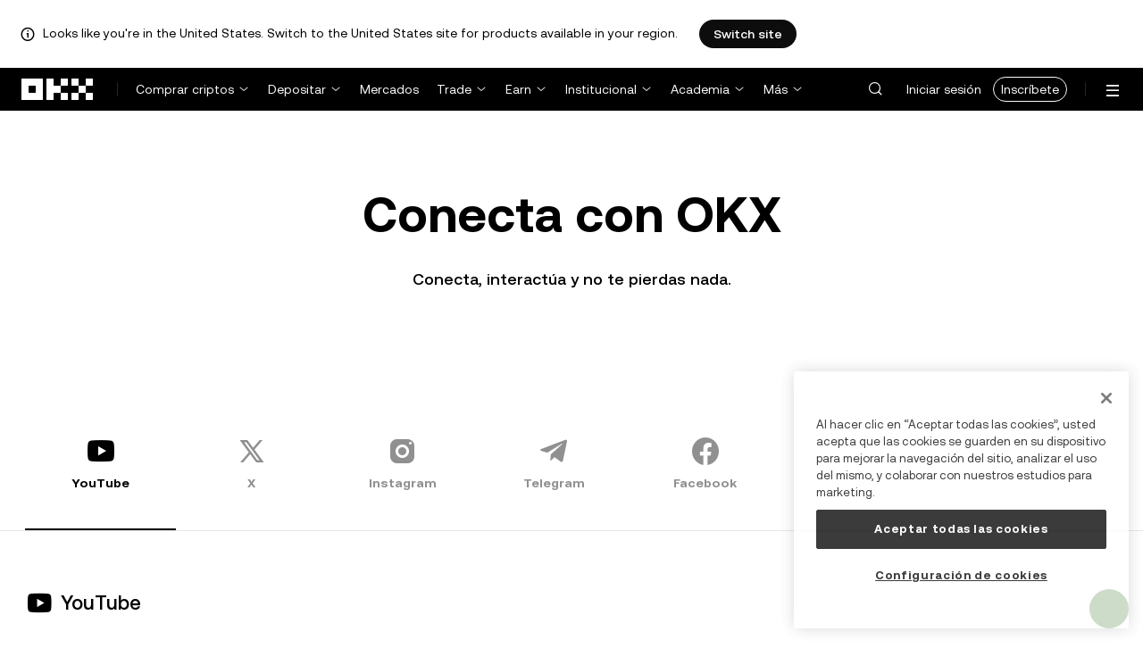

--- FILE ---
content_type: text/html; charset=utf-8
request_url: https://www.okx.com/es-es/community?source=%2Fes-la%2Fbuy-mkr
body_size: 19864
content:
<!DOCTYPE html><html lang="es-es" dir="" class="  "><head><meta charSet="UTF-8"/><meta name="viewport" content="width=device-width, initial-scale=1.0, maximum-scale=1.0, minimum-scale=1.0, user-scalable=no"/><title>Conecta con OKX | OKX España</title><meta http-equiv="X-UA-Compatible" content="IE=edge,chrome=1"/><meta name="description" content="OKX España - Únete a la comunidad de criptos de OKX a través de nuestras redes sociales para saber más sobre el trading de bitcoin y de criptomonedas. Estamos en Twitter, Facebook, Telegram, YouTube y LinkedIn."/><meta name="Author" content="OKX"/><meta name="Copyright" content="okx.com"/><meta name="google-site-verification" content="SVJL-WGbe8_1J05O3I8V4ehAs8L89UDA-bcAyAJ2SLw"/><meta property="og:type" content="website"/><meta property="og:title" content="Conecta con OKX"/><meta property="og:url" content="https://www.okx.com/es-es/community?source=%2Fes-la%2Fbuy-mkr"/><meta property="og:site_name" content="OKX España"/><meta property="og:image" content="https://www.okx.com/cdn/assets/imgs/244/84D446EF6A65AF94.jpeg"/><meta property="og:description" content="OKX España - Únete a la comunidad de criptos de OKX a través de nuestras redes sociales para saber más sobre el trading de bitcoin y de criptomonedas. Estamos en Twitter, Facebook, Telegram, YouTube y LinkedIn."/><meta name="twitter:card" content="summary_large_image"/><meta name="twitter:site" content="OKX España"/><meta name="twitter:title" content="Conecta con OKX"/><meta name="twitter:description" content="OKX España - Únete a la comunidad de criptos de OKX a través de nuestras redes sociales para saber más sobre el trading de bitcoin y de criptomonedas. Estamos en Twitter, Facebook, Telegram, YouTube y LinkedIn."/><meta name="twitter:image" content="https://www.okx.com/cdn/assets/imgs/244/84D446EF6A65AF94.jpeg"/><meta name="full-screen" content="yes"/><meta name="browsermode" content="application"/><meta name="x5-orientation" content="portrait"/><meta name="x5-fullscreen" content="true"/><meta name="x5-page-mode" content="app"/><meta name="apple-mobile-web-app-capable" content="yes"/><meta name="theme-color" content="#121212"/><meta name="yandex-verification" content="aaa987727259a356"/><meta name="naver-site-verification" content="3275b79a3c81ac994632e15ac643c47a64bf1b43"/><link rel="preconnect" href="https://www.okx.com" crossorigin=""/><link rel="dns-prefetch" href="https://www.okx.com"/><link rel="shortcut icon" href="https://www.okx.com/cdn/assets/imgs/226/EB771F0EE8994DD5.png"/><link rel="apple-touch-icon" href="https://www.okx.com/cdn/assets/imgs/253/59830BB78B18A776.png" type="image/png"/><link rel="canonical" href="https://www.okx.com/es-es/community"/><link rel="alternate" href="https://www.okx.com/zh-hans/community" hreflang="zh-Hans"/><link rel="alternate" href="https://www.okx.com/pt/community" hreflang="pt"/><link rel="alternate" href="https://www.okx.com/zh-hant/community" hreflang="zh-Hant"/><link rel="alternate" href="https://www.okx.com/fr/community" hreflang="fr"/><link rel="alternate" href="https://www.okx.com/id/community" hreflang="id"/><link rel="alternate" href="https://www.okx.com/ru/community" hreflang="ru"/><link rel="alternate" href="https://www.okx.com/vi/community" hreflang="vi"/><link rel="alternate" href="https://www.okx.com/es-la/community" hreflang="es"/><link rel="alternate" href="https://www.okx.com/ua/community" hreflang="uk"/><link rel="alternate" href="https://www.okx.com/community" hreflang="en"/><link rel="alternate" href="https://www.okx.com/ar/community" hreflang="ar"/><link rel="alternate" href="https://www.okx.com/en-eu/community" hreflang="en-de"/><link rel="alternate" href="https://www.okx.com/en-eu/community" hreflang="en-fr"/><link rel="alternate" href="https://www.okx.com/en-eu/community" hreflang="en-nl"/><link rel="alternate" href="https://www.okx.com/en-eu/community" hreflang="en-it"/><link rel="alternate" href="https://www.okx.com/en-eu/community" hreflang="en-es"/><link rel="alternate" href="https://www.okx.com/en-eu/community" hreflang="en-dk"/><link rel="alternate" href="https://www.okx.com/en-eu/community" hreflang="en-fi"/><link rel="alternate" href="https://www.okx.com/en-eu/community" hreflang="en-sv"/><link rel="alternate" href="https://www.okx.com/en-eu/community" hreflang="en-pl"/><link rel="alternate" href="https://www.okx.com/en-eu/community" hreflang="en-ro"/><link rel="alternate" href="https://www.okx.com/fr-fr/community" hreflang="fr-fr"/><link rel="alternate" href="https://www.okx.com/fi/community" hreflang="fi"/><link rel="alternate" href="https://www.okx.com/sv/community" hreflang="sv"/><link rel="alternate" href="https://www.okx.com/zh-hans-eu/community" hreflang="zh-Hans-de"/><link rel="alternate" href="https://www.okx.com/zh-hans-eu/community" hreflang="zh-Hans-fr"/><link rel="alternate" href="https://www.okx.com/zh-hans-eu/community" hreflang="zh-Hans-nl"/><link rel="alternate" href="https://www.okx.com/zh-hans-eu/community" hreflang="zh-Hans-it"/><link rel="alternate" href="https://www.okx.com/zh-hans-eu/community" hreflang="zh-Hans-es"/><link rel="alternate" href="https://www.okx.com/ru-eu/community" hreflang="ru-de"/><link rel="alternate" href="https://www.okx.com/ru-eu/community" hreflang="ru-ua"/><link rel="alternate" href="https://www.okx.com/ru-eu/community" hreflang="ru-de"/><link rel="alternate" href="https://www.okx.com/ru-eu/community" hreflang="ru-cy"/><link rel="alternate" href="https://www.okx.com/ru-eu/community" hreflang="ru-lv"/><link rel="alternate" href="https://www.okx.com/ua-eu/community" hreflang="uk-pl"/><link rel="alternate" href="https://www.okx.com/ua-eu/community" hreflang="uk-de"/><link rel="alternate" href="https://www.okx.com/ua-eu/community" hreflang="uk-cz"/><link rel="alternate" href="https://www.okx.com/ua-eu/community" hreflang="uk-it"/><link rel="alternate" href="https://www.okx.com/ua-eu/community" hreflang="uk-es"/><link rel="alternate" href="https://www.okx.com/pl/community" hreflang="pl"/><link rel="alternate" href="https://www.okx.com/nl/community" hreflang="nl"/><link rel="alternate" href="https://www.okx.com/de/community" hreflang="de"/><link rel="alternate" href="https://www.okx.com/es-es/community" hreflang="es-es"/><link rel="alternate" href="https://www.okx.com/it/community" hreflang="it"/><link rel="alternate" href="https://www.okx.com/pt-pt/community" hreflang="pt-pt"/><link rel="alternate" href="https://www.okx.com/ro/community" hreflang="ro"/><link rel="alternate" href="https://www.okx.com/cs/community" hreflang="cs"/><link rel="alternate" href="https://www.okx.com/zh-hans-ae/community" hreflang="zh-Hans-ae"/><link rel="alternate" href="https://www.okx.com/en-ae/community" hreflang="en-ae"/><link rel="alternate" href="https://www.okx.com/ru-ae/community" hreflang="ru-ae"/><link rel="alternate" href="https://www.okx.com/fr-ae/community" hreflang="fr-ae"/><link rel="alternate" href="https://www.okx.com/ar-ae/community" hreflang="ar-ae"/><link rel="alternate" href="https://www.okx.com/pt-br/community" hreflang="pt-br"/><link rel="alternate" href="https://www.okx.com/en-br/community" hreflang="en-br"/><link rel="alternate" href="https://www.okx.com/en-au/community" hreflang="en-au"/><link rel="alternate" href="https://www.okx.com/zh-hans-au/community" hreflang="zh-Hans-au"/><link rel="alternate" href="https://www.okx.com/zh-hans-sg/community" hreflang="zh-Hans-sg"/><link rel="alternate" href="https://www.okx.com/en-sg/community" hreflang="en-sg"/><link rel="alternate" href="https://www.okx.com/en-us/community" hreflang="en-us"/><link rel="alternate" href="https://www.okx.com/nb/community" hreflang="nb"/><link rel="alternate" href="https://www.okx.com/en-gb/community" hreflang="en-gb"/><link rel="alternate" href="https://tr.okx.com/community" hreflang="tr"/><link rel="alternate" href="https://tr.okx.com/en/community" hreflang="en-tr"/><link rel="alternate" href="https://www.okx.com/community" hreflang="x-default"/><link rel="stylesheet" type="text/css" href="https://www.okx.com/cdn/assets/okfe/okx-nav/okxGlobal/index.4b1c0af4.css"/><link rel="stylesheet" type="text/css" href="https://www.okx.com/cdn/assets/okfe/okx-nav/global/index.6f5a54bd.css"/><style>
        *{ margin: 0; padding: 0}
        </style><link rel="stylesheet" type="text/css" href="https://www.okx.com/cdn/assets/okfe/okx-nav/header/index.995f748c.css"/><link rel="stylesheet" type="text/css" href="https://www.okx.com/cdn/assets/okfe/okx-nav/footer/index.2712fc4e.css"/><link rel="stylesheet" type="text/css" href="https://www.okx.com/cdn/assets/okfe/assistance/281/index.c81b0aa5.css"/><link rel="stylesheet" type="text/css" href="https://www.okx.com/cdn/assets/okfe/assistance/4547/index.3d72e4e5.css"/><link rel="stylesheet" type="text/css" href="https://www.okx.com/cdn/assets/okfe/assistance/1779/index.37346846.css"/><link rel="stylesheet" type="text/css" href="https://www.okx.com/cdn/assets/okfe/assistance/4772/index.b2fe4d89.css"/><link rel="stylesheet" type="text/css" href="https://www.okx.com/cdn/assets/okfe/assistance/4716/index.7542c06f.css"/><link rel="stylesheet" type="text/css" href="https://www.okx.com/cdn/assets/okfe/assistance/9210/index.72898684.css"/><link rel="stylesheet" type="text/css" href="https://www.okx.com/cdn/assets/okfe/assistance/1148/index.897aa913.css"/><link rel="stylesheet" type="text/css" href="https://www.okx.com/cdn/assets/okfe/assistance/community/index.fd07681d.css"/></head><body id="body" class="theme-light pnl-classic brand-exchange" broker-style="" data-responsive="true" data-nav="true"><header id="headerContainer" class="header header-container" data-chain="false"><div id="site-banner-root" class="nav-banner-container"><div class="okx-sticky-container okx-sticky-top site-banner-container" style="position:static;top:0px;background-color:#ffffff;color:#000" id="okx-sticky_-3"><p class="site-banner-text"><i class="icon okx-header-footer-information site-banner-icon"></i><span class="site-banner-tip">Looks like you&#x27;re in the United States. Switch to the United States site for products available in your region.</span></p><button type="button" class="site-banner-link">Switch site</button></div></div><div class="header-wrap  header-with-banner"><button type="button" class="skip-to-content">Pasar al contenido principal</button><div class="header-main" data-from="1"><div class="logo-container mode-container" id="logoCon" data-chain="false"><div class="mode-logo"><a class="logo-wrap " href="/es-es" aria-label="Logo de OKX, ir a la página de inicio"><img width="82" height="36" class="logo-img   
        " src="[data-uri]" alt="OKX: el intercambio de criptomonedas líder del sector" title="OKX España"/></a></div></div><div class="head-spl-lin"></div><nav id="navContainer" class="nav-container" data-from="1" aria-label="Menú principal"><div class="nav-scroll-box"><div class="nav-l-sec other-language-left-section"><div class="nav-l-con"><div class="nav-item is-left nav-buy"><button type="button" class="tab nav-text mu-txt icon okx-header-footer-arrow-chevrons-down" id="title-nav-buy" aria-expanded="false">Comprar criptos</button><div class="u-in-ext dp-c-l-ag  " style="z-index:20000"><div aria-labelledby="title-nav-buy" class="extend-box "><a href="/es-es/buy-crypto#sourceQuote=eur&amp;sourceBase=btc" class="box-item icon okx-header-footer-buy-with-card"><div class="item-box"><div id="" class="item-title">Comprar y vender</div><div class="desc">SEPA, Visa, Mastercard y más</div></div></a><a href="/es-es/p2p/express" class="box-item icon okx-header-footer-p2p-trading"><div class="item-box"><div id="" class="item-title">Operaciones P2P</div><div class="desc">Compra/vende sin comisiones de trading mediante más de 100 métodos de pago</div></div></a><a href="/es-es/convert" class="box-item icon okx-header-footer-calculator"><div class="item-box"><div id="" class="item-title">Calculadora de criptos</div><div class="desc">Consulta las tasas de conversión y los valores de las criptos en tiempo real</div></div></a></div></div></div><div class="nav-item is-left nav-deposit"><button type="button" class="tab nav-text mu-txt icon okx-header-footer-arrow-chevrons-down" id="title-nav-desposit" aria-expanded="false">Depositar</button><div class="u-in-ext dp-c-l-ag  " style="z-index:20000"><div aria-labelledby="title-nav-desposit" class="extend-box "><a href="/es-es/balance/fiat/deposit" class="box-item icon okx-header-footer-cash-fiat"><div class="item-box"><div id="" class="item-title">Deposita en efectivo</div><div class="desc">Añade efectivo al saldo de tu cuenta a través de una transferencia bancaria y comienza a tradear</div></div></a><a href="/es-es/balance/recharge" class="box-item icon okx-header-footer-withdraw"><div class="item-box"><div id="" class="item-title">Depositar cripto</div><div class="desc">Transfiere criptos desde una billetera on-chain o exchange</div></div></a></div></div></div><a class="nav-link nav-item is-left nav-market" href="/es-es/markets/prices">Mercados</a><div class="nav-item is-left nav-trade"><button type="button" id="title-nav-trade" class="tab nav-text mu-txt icon okx-header-footer-arrow-chevrons-down" aria-expanded="false">Trade</button><div class="u-in-ext dp-c-l-ag drop-panel" style="z-index:20000"><div class="drop-extend-box extend-box extend-panel-box"><div class="drop-panel-box  drop-panel-box-menu trade-drop-panel-box-menu"><ul class="drop-panel-list" aria-labelledby="trading-group-1"><p id="trading-group-1" class="drop-panel-title">Instrumentos de trading</p><li class="trade-drop-item-con dropdown-panel-li"><a href="/es-es/trade-convert#from-page=navigation&amp;from-action=web_header" class="box-item panel-box-item drop-panel-box-item item-convert icon okx-header-footer-convert"><div class="item-box item-panel-drop trade-item-panel-drop "><div class="item-title trade-item-panel-drop-title">Convertir</div><div class="desc">Conversión rápida, sin comisiones de trading ni spreads</div></div></a></li><li class="dropdown-panel-li"><a href="/es-es/trade-spot" class="box-item panel-box-item drop-panel-box-item icon okx-header-footer-spot"><div class="item-box item-panel-drop trade-item-panel-drop "><div class="item-title trade-item-panel-drop-title">Spot</div><div class="desc">Compra y vende criptos con facilidad</div></div></a><i tabindex="0" role="button" aria-expanded="false" aria-label="Abrir el submenú de Spot" class="panel-drop-item-icon trade-panel-drop-item-icon icon okx-header-footer-arrow-chevrons-right"></i></li><li class="dropdown-panel-li"><a href="/es-es/trade-swap" class="box-item panel-box-item drop-panel-box-item icon okx-header-footer-futures"><div class="item-box item-panel-drop trade-item-panel-drop "><div class="item-title trade-item-panel-drop-title">Futuros</div><div class="desc">Haz trading de perpetuos y de futuros de vencimiento con apalancamiento</div></div></a><i tabindex="0" role="button" aria-expanded="false" aria-label="Abrir el submenú de Futuros" class="panel-drop-item-icon trade-panel-drop-item-icon icon okx-header-footer-arrow-chevrons-right"></i></li><li class="trade-drop-item-con dropdown-panel-li"><a href="/es-es/trade-option-chain" class="box-item panel-box-item drop-panel-box-item icon okx-header-footer-ecosystem"><div class="item-box item-panel-drop trade-item-panel-drop "><div class="item-title trade-item-panel-drop-title">Opciones</div><div class="desc">Saca provecho de la volatilidad del mercado con las opciones</div></div></a><i tabindex="0" role="button" aria-expanded="false" aria-label="Abrir el submenú de " class="panel-drop-item-icon trade-panel-drop-item-icon icon okx-header-footer-arrow-chevrons-right"></i><div id="third-menu-10312" class="drop-panel-box drop-panel-box-list trade-drop-box-list explorer-drop-panel-third-list" style="display:none;left:0px;top:48px;bottom:unset;right:unset;position:fixed"><a href="/es-es/option-market" class="box-item panel-box-item drop-panel-box-item icon okx-header-footer-options"><div class="item-box item-panel-drop trade-item-panel-drop "><div class="item-title trade-item-panel-drop-title">Opciones simples</div><div class="desc">Empieza a tradear opciones con estrategias aptas para principiantes.</div></div></a><a href="/es-es/trade-option-chain/btc-usd" class="box-item panel-box-item drop-panel-box-item icon okx-header-footer-t-chart"><div class="item-box item-panel-drop trade-item-panel-drop "><div class="item-title trade-item-panel-drop-title">Opciones avanzadas</div><div class="desc">Personaliza tus estrategias de trading en la cadena de opciones.</div></div></a></div></li><li class="dropdown-panel-li"><a href="/es-es/pre-market" class="box-item panel-box-item drop-panel-box-item icon okx-header-footer-premarket"><div class="item-box item-panel-drop trade-item-panel-drop "><div class="item-title trade-item-panel-drop-title">Perpetuos preapertura</div><div class="desc">Haz trade con cripto nuevas antes de su listado oficial</div></div></a><i tabindex="0" role="button" aria-expanded="false" aria-label="Abrir el submenú de Perpetuos preapertura" class="panel-drop-item-icon trade-panel-drop-item-icon icon okx-header-footer-arrow-chevrons-right"></i></li></ul><ul class="drop-panel-list" aria-labelledby="trading-group-2"><p id="trading-group-2" class="drop-panel-title">Herramientas importantes</p><li class="trade-drop-item-con dropdown-panel-li"><a href="/es-es/trading-bot" class="box-item panel-box-item drop-panel-box-item icon okx-header-footer-trading-bot"><div class="item-box item-panel-drop trade-item-panel-drop "><div class="item-title trade-item-panel-drop-title">Bots de operaciones</div><div class="desc">Múltiples estrategias para ayudarte a hacer trading con facilidad</div></div></a></li><li class="trade-drop-item-con dropdown-panel-li"><a href="/es-es/liquid-marketplace/nitro" class="box-item panel-box-item drop-panel-box-item icon okx-header-footer-nitro-spreads"><div class="item-box item-panel-drop trade-item-panel-drop "><div class="item-title trade-item-panel-drop-title">Nitro Spreads</div><div class="desc">Una profunda liquidez para spreads de futuros</div></div></a></li><li class="trade-drop-item-con dropdown-panel-li"><a href="/es-es/liquid-marketplace/rfq-builder" class="box-item panel-box-item drop-panel-box-item icon okx-header-footer-rfq"><div class="item-box item-panel-drop trade-item-panel-drop "><div class="item-title trade-item-panel-drop-title">RFQ</div><div class="desc">Personalizar estrategias de varios instrumentos y trades en bloque</div></div></a></li></ul></div></div></div></div><div class="nav-item is-left nav-earn"><button type="button" class="tab nav-text mu-txt icon okx-header-footer-arrow-chevrons-down" id="title-nav-earn" aria-expanded="false">Earn</button><div class="u-in-ext dp-c-l-ag  " style="z-index:20000"><div aria-labelledby="title-nav-earn" class="extend-box "><a href="/es-es/earn#from=home" class="box-item icon okx-header-footer-earn"><div class="item-box"><div id="group-item-title-earn-list" class="item-title">Earn</div><div class="desc">No te limites a HODLear. Gana con Earn.</div></div></a><div class="drop-menu-desc-list earn-desc-list"><div role="group" aria-labelledby="group-item-title-earn-list" class="drop-menu-list-item earn-list-item"><a class="drop-menu-item earn-item" href="/es-es/earn/simple-earn">Simple Earn</a><a class="drop-menu-item earn-item" href="/es-es/earn/onchain-earn">On-chain Earn</a><a class="drop-menu-item earn-item" href="/es-es/earn/flash-earn">Flash Earn</a></div><div role="group" aria-labelledby="group-item-title-earn-list" class="drop-menu-list-item earn-list-item"><a class="drop-menu-item earn-item" href="/es-es/earn/dual">Dual Investment</a><a class="drop-menu-item earn-item" href="/es-es/earn/yield-plus">BTC Yield+</a></div></div><a href="/es-es/loan" class="box-item icon okx-header-footer-dex-loan"><div class="item-box"><div id="" class="item-title">Préstamo</div><div class="desc">Toma prestado y gana, toma prestado y vende</div></div></a><a href="/es-es/jumpstart#from=home" class="box-item icon okx-header-footer-jumpstart"><div class="item-box"><div id="" class="item-title">Jumpstart</div><div class="desc">Consulta los nuevos proyectos globales de calidad</div></div></a></div></div></div><div class="nav-item is-left nav-institutions"><button type="button" class="tab nav-text mu-txt icon okx-header-footer-arrow-chevrons-down" id="title-nav-institutions" aria-expanded="false">Institucional</button><div class="u-in-ext dp-c-l-ag  " style="z-index:20000"><div aria-labelledby="title-nav-institutions" class="extend-box "><a href="/es-es/institutions" class="box-item icon okx-header-footer-institutions-home"><div class="item-box"><div id="" class="item-title">Sede institucional</div><div class="desc">El conjunto de soluciones de trading de cripto más potente del mundo</div></div></a><a href="/es-es/rubix" class="box-item icon okx-header-footer-okx-rubix"><div class="item-box"><div id="" class="item-title">OKX Rubix</div><div class="desc">Activos digitales como servicio para instituciones reguladas</div></div></a><a href="/es-es/liquid-marketplace" class="box-item icon okx-header-footer-flash-otc"><div class="item-box"><div id="" class="item-title">Mercado de liquidez</div><div class="desc">La red de liquidez OTC para traders profesionales e institucionales</div></div></a><a href="/es-es/okx-api" class="box-item icon okx-header-footer-api-1"><div class="item-box"><div id="" class="item-title">API</div><div class="desc">Conectividad API de latencia ultrabaja y sin inconvenientes</div></div></a><a href="/es-es/broker/home" class="box-item icon okx-header-footer-user"><div class="item-box"><div id="" class="item-title">Programa de brokers</div><div class="desc">Accede a una profundidad de mercado de primera clase con altas comisiones</div></div></a><a href="/es-es/managed-sub-account" class="box-item icon okx-header-footer-managed-trading-sub-accounts"><div class="item-box"><div id="" class="item-title">Subcuentas de trading administradas</div><div class="desc">Gestiona subcuentas, opera con facilidad y seguridad con más beneficios</div></div></a><a href="/es-es/historical-data" class="box-item icon okx-header-footer-historical-market-data"><div class="item-box"><div id="" class="item-title">Historial de datos de mercado</div><div class="desc">Gráfico de velas, operaciones agregadas, datos de libro de órdenes y mucho más</div></div></a><a href="/es-es/landingpage/institutionalinsights" class="box-item icon okx-header-footer-tips"><div class="item-box"><div id="" class="item-title">Información institucional</div><div class="desc">Nuestras investigaciones sobre trading institucional más recientes, así como noticias y mucho más</div></div></a></div></div></div><div class="nav-item is-left nav-academy"><button type="button" class="tab nav-text mu-txt icon okx-header-footer-arrow-chevrons-down" aria-expanded="false">Academia</button><div class="u-in-ext dp-c-l-ag  " style="z-index:20000"><div class="extend-box "><a href="/es-es/learn" class="box-item icon okx-header-footer-learn"><div class="item-box"><div id="" class="item-title">Aprende sobre criptos</div><div class="desc">Crea una base sólida de criptos con guías y tutoriales simples</div></div></a><a href="/es-es/how-to-buy" class="box-item icon okx-header-footer-wallet"><div class="item-box"><div id="" class="item-title">Cómo comprar criptos</div><div class="desc">Sigue las instrucciones paso a paso para comprar criptos</div></div></a><a href="/es-es/help/section/faq-getting-started" class="box-item icon okx-header-footer-getting-started"><div class="item-box"><div id="" class="item-title">Cómo empezar</div><div class="desc">Obtén respuestas a las preguntas más comunes en tu aventura en las cripto</div></div></a><a href="/es-es/price" class="box-item icon okx-header-footer-analysis"><div class="item-box"><div id="" class="item-title">Precios de criptos</div><div class="desc">Sigue en tiempo real los precios de las criptos y los movimientos del mercado</div></div></a><a href="/es-es/learn/category/trends" class="box-item icon okx-header-footer-trendy-news"><div class="item-box"><div id="" class="item-title">Noticias sobre criptos</div><div class="desc">Entérate de las últimas noticias y tendencias sobre criptos</div></div></a><a href="/es-es/learn/category/blog" class="box-item icon okx-header-footer-feed"><div class="item-box"><div id="" class="item-title">Blog</div><div class="desc">Lee información y historias de nuestro equipo</div></div></a></div></div></div><div class="nav-item is-left nav-more"><button type="button" class="tab nav-text mu-txt icon okx-header-footer-arrow-chevrons-down" aria-expanded="false">Más</button><div class="drop-sm-down u-in-ext dp-c-l-ag " style="z-index:20000"><div class="info-extend-box"><div class="extend-box extend-small-box"><div class="box-title">Productos</div><a href="/es-es/xbtc" class="box-item icon okx-header-footer-xbtc" aria-label="xBTC">xBTC</a><a href="/es-es/wallet-security" class="box-item icon okx-header-footer-security-of-funds" aria-label="Seguridad de los fondos">Seguridad de los fondos</a><a href="/es-es/status" class="box-item icon okx-header-footer-status" aria-label="Estado">Estado</a><a href="/es-es/proof-of-reserves" class="box-item icon okx-header-footer-proof-of-reservation" aria-label="Proof of reserves">Proof of reserves</a><a href="/es-es/protect" class="box-item item-protect icon okx-header-footer-user-protection" aria-label="OKX Protect">OKX Protect</a><a href="https://web3.okx.com/" target="_blank" class="box-item item-web3 icon okx-header-footer-web3-defi" aria-label="Web3">Web3</a></div><div class="extend-box extend-small-box"><div class="box-title">Otros</div><a href="/es-es/campaign-center" class="box-item item-campaign icon okx-header-footer-fireworks" aria-label="Centro de campañas">Centro de campañas</a><a href="/es-es/rewards" class="box-item item-rewards icon okx-header-footer-rewards" aria-label="Mis premios">Mis premios</a><a href="/es-es/referral" class="box-item icon okx-header-footer-referral-updated" aria-label="Referido">Referido</a><a href="/es-es/vip" class="box-item icon okx-header-footer-vip" aria-label="Programa VIP">Programa VIP</a><a href="/es-es/affiliates" class="box-item icon okx-header-footer-node" aria-label="Afiliados">Afiliados</a><a href="/es-es/x-drops?pagesource=header" class="box-item icon okx-header-footer-X-Drops" aria-label="X Drops Club">X Drops Club</a><a href="/es-es/ventures" class="box-item icon okx-header-footer-blockdream-ventures-1" aria-label="OKX Ventures">OKX Ventures</a><a href="/es-es/landingpage/tradingview" class="box-item icon okx-header-footer-trading-view" aria-label="Opera en TradingView">Opera en TradingView</a><a href="/es-es/token-listing-apply" class="box-item icon okx-header-footer-listing-application" aria-label="Aplicación de catálogo">Aplicación de catálogo</a><a href="/es-es/fees" class="box-item icon okx-header-footer-fees" aria-label="Comisiones">Comisiones</a></div></div></div></div></div></div><div class="nav-null"></div><div class="header-search-box" id="headerSearchBox"></div><div class="user-no-login"><a class="passport-btn user-login-btn monitor-login" href="https://my.okx.com/es-es/account/login">Iniciar sesión</a><a class="passport-btn user-register-btn monitor-register" href="https://my.okx.com/es-es/account/register?action=header_register_btn">Inscríbete</a></div><div class="header-line"></div><div class="nav-r-sec"><div class="nav-r-con"><div class="nav-download other-wrap "><button type="button" aria-label="Descarga nuestra app. El menú incluye un código QR y otras opciones de descarga." class="download-app icon okx-header-footer-download"></button><div class="drop-down-list drop-c-right-align drop-animation download-drop-menu " style="z-index:20000"></div></div><div class="nav-notice other-wrap "><button type="button" aria-label="Notificaciones y anuncios" class="notice-icon icon okx-header-footer-notice"></button></div><div class="nav-item nav-custom other-wrap"><button type="button" aria-label="Recibe ayuda o síguenos en redes sociales" class="custom-logo icon okx-header-footer-question"></button><button type="button" class="nav-text mu-txt user-support-text icon okx-header-footer-arrow-chevrons-down">Ayuda </button><div class="drop-down-list drop-c-right-align " style="z-index:20000"><a class="extend-link" href="/es-es/help">Centro de ayuda</a><a id="myRequest" class="extend-link request-link" href="/es-es/support-center/history">Mis tickets</a><a class="extend-link" href="/es-es/community">Conecta con OKX</a></div></div><div class="nav-item nav-language other-wrap"><button aria-haspopup="true" aria-expanded="false" type="button" aria-label="Cambiar idioma o moneda" class="now-language icon okx-header-footer-language"></button></div></div></div><nav class="action-container"><button type="button" class="header-menu-btn icon okx-header-footer-hamburger" id="headerMenuBtn" aria-label="Abrir el menú con opciones adicionales" aria-controls="navColumnContainer" aria-expanded="false"></button></nav></div></nav></div></div><script data-id="__header_data_for_ssr__" type="application/json" id="headerState">{"headerContext":{"logoImgUrl":"https://www.okx.com/cdn/assets/imgs/221/187957948BD02D97.png","templateConfig":null,"marketBanner":{"target":"/en-us","market":"us","locale":"en_US","title":"Looks like you’re in the United States","banner":"Looks like you're in the United States. Switch to the United States site for products available in your region.","popup":"Switch to the United States site for products available in your region.","btnText":"Switch site"},"isSSRSuccess":true}}</script></header><div class="home-container"><div id="root" role="main"><div class="Community_container__nyJ+n"><section aria-labelledby="_R_1_" class="community-header-container"><div class="media-title"><h1 class="main-title" id="_R_1_">Conecta con OKX</h1><div class="sub-title">Conecta, interactúa y no te pierdas nada.</div></div></section><div><div class="okx-sticky-container  community-tabs-container" style="position:sticky;top:0px" id="okx-sticky_1"><div class="community-tabs-grid"><div class="okui-tabs-var okui-tabs "><div class="okui-tabs-pane-list okui-tabs-pane-list-xxxl okui-tabs-pane-list-grey okui-tabs-pane-list-underline okui-tabs-pane-list-underline-no-line tabs-container"><div class="okui-tabs-pane-list-wrapper"><div class="okui-tabs-pane-list-container" role="tablist"><div class="okui-tabs-pane-list-flex-shrink"><div class="okui-tabs-pane okui-tabs-pane-spacing okui-tabs-pane-xxxl okui-tabs-pane-grey okui-tabs-pane-underline tabs-icon-container okui-tabs-pane-underline-active " style="--okd-inner-tabs-spacing:0px" data-pane-id="youtube" id="_R_6_-youtube" role="tab" aria-selected="true" tabindex="0"><div class="tabs-icon tabs-icon-active"><i class="icon iconfont assistance-okx-support-socialmedia-youtube" role="img" aria-hidden="true"></i><div class="icon-item-name">YouTube</div></div></div><div class="okui-tabs-pane okui-tabs-pane-spacing okui-tabs-pane-xxxl okui-tabs-pane-grey okui-tabs-pane-underline tabs-icon-container" style="--okd-inner-tabs-spacing:0px" data-pane-id="x" id="_R_6_-x" role="tab" aria-selected="false" tabindex="-1"><div class="tabs-icon "><i class="icon iconfont assistance-okx-support-socialmedia-x" role="img" aria-hidden="true"></i><div class="icon-item-name">X</div></div></div><div class="okui-tabs-pane okui-tabs-pane-spacing okui-tabs-pane-xxxl okui-tabs-pane-grey okui-tabs-pane-underline tabs-icon-container" style="--okd-inner-tabs-spacing:0px" data-pane-id="instagram" id="_R_6_-instagram" role="tab" aria-selected="false" tabindex="-1"><div class="tabs-icon "><i class="icon iconfont assistance-okx-support-socialmedia-instagram" role="img" aria-hidden="true"></i><div class="icon-item-name">Instagram</div></div></div><div class="okui-tabs-pane okui-tabs-pane-spacing okui-tabs-pane-xxxl okui-tabs-pane-grey okui-tabs-pane-underline tabs-icon-container" style="--okd-inner-tabs-spacing:0px" data-pane-id="telegram" id="_R_6_-telegram" role="tab" aria-selected="false" tabindex="-1"><div class="tabs-icon "><i class="icon iconfont assistance-okx-support-socialmedia-telegram" role="img" aria-hidden="true"></i><div class="icon-item-name">Telegram</div></div></div><div class="okui-tabs-pane okui-tabs-pane-spacing okui-tabs-pane-xxxl okui-tabs-pane-grey okui-tabs-pane-underline tabs-icon-container" style="--okd-inner-tabs-spacing:0px" data-pane-id="facebook" id="_R_6_-facebook" role="tab" aria-selected="false" tabindex="-1"><div class="tabs-icon "><i class="icon iconfont assistance-okx-support-socialmedia-facebook" role="img" aria-hidden="true"></i><div class="icon-item-name">Facebook</div></div></div></div></div></div></div></div></div></div><div class="community-media-list-container"><div class="community-media-list-grid"><section class="community-media-section" id="youtube" aria-labelledby="okx-support-socialmedia-youtube"><div class="icon-header community-media-first-child"><div class="details-left"><i class="icon iconfont assistance-okx-support-socialmedia-youtube list-details-icon details-top-youtube" role="img" aria-hidden="true"></i><h2 id="okx-support-socialmedia-youtube" class="type-list">YouTube</h2></div></div><ul class="country-list only-one-list"><li class="media-container"><a href="https://www.youtube.com/@okx_german/" rel="noopener noreferrer" target="_blank" type="button" style="padding:0;border-radius:0" class="okui-powerLink-a11y okui-button-var okui-btn btn-md btn-text-primary block"><span class="btn-content"><p class="country-name">German</p><i class="icon iconfont assistance-okx-support-chevron-right media-arrow-icon" role="img" aria-hidden="true"></i></span></a></li></ul></section><section class="community-media-section" id="x" aria-labelledby="okx-support-socialmedia-x"><div class="icon-header"><div class="details-left"><i class="icon iconfont assistance-okx-support-socialmedia-x list-details-icon details-top-x" role="img" aria-hidden="true"></i><h2 id="okx-support-socialmedia-x" class="type-list">X</h2></div></div><ul class="country-list "><li class="media-container"><a href="https://x.com/OKXSpain" rel="noopener noreferrer" target="_blank" type="button" style="padding:0;border-radius:0" class="okui-powerLink-a11y okui-button-var okui-btn btn-md btn-text-primary block"><span class="btn-content"><p class="country-name">Spain</p><i class="icon iconfont assistance-okx-support-chevron-right media-arrow-icon" role="img" aria-hidden="true"></i></span></a></li><li class="media-container"><a href="https://x.com/OKX_German" rel="noopener noreferrer" target="_blank" type="button" style="padding:0;border-radius:0" class="okui-powerLink-a11y okui-button-var okui-btn btn-md btn-text-primary block"><span class="btn-content"><p class="country-name">German</p><i class="icon iconfont assistance-okx-support-chevron-right media-arrow-icon" role="img" aria-hidden="true"></i></span></a></li><li class="media-container"><a href="https://x.com/OKXItalian" rel="noopener noreferrer" target="_blank" type="button" style="padding:0;border-radius:0" class="okui-powerLink-a11y okui-button-var okui-btn btn-md btn-text-primary block"><span class="btn-content"><p class="country-name">Italian</p><i class="icon iconfont assistance-okx-support-chevron-right media-arrow-icon" role="img" aria-hidden="true"></i></span></a></li><li class="media-container"><a href="https://x.com/OKXPolska" rel="noopener noreferrer" target="_blank" type="button" style="padding:0;border-radius:0" class="okui-powerLink-a11y okui-button-var okui-btn btn-md btn-text-primary block"><span class="btn-content"><p class="country-name">Polish</p><i class="icon iconfont assistance-okx-support-chevron-right media-arrow-icon" role="img" aria-hidden="true"></i></span></a></li><li class="media-container"><a href="https://x.com/OKXRomanian" rel="noopener noreferrer" target="_blank" type="button" style="padding:0;border-radius:0" class="okui-powerLink-a11y okui-button-var okui-btn btn-md btn-text-primary block"><span class="btn-content"><p class="country-name">România</p><i class="icon iconfont assistance-okx-support-chevron-right media-arrow-icon" role="img" aria-hidden="true"></i></span></a></li><li class="media-container"><a href="https://x.com/OKXDutch" rel="noopener noreferrer" target="_blank" type="button" style="padding:0;border-radius:0" class="okui-powerLink-a11y okui-button-var okui-btn btn-md btn-text-primary block"><span class="btn-content"><p class="country-name">Dutch</p><i class="icon iconfont assistance-okx-support-chevron-right media-arrow-icon" role="img" aria-hidden="true"></i></span></a></li><li class="media-container"><a href="https://x.com/OKXCzechSlovak" rel="noopener noreferrer" target="_blank" type="button" style="padding:0;border-radius:0" class="okui-powerLink-a11y okui-button-var okui-btn btn-md btn-text-primary block"><span class="btn-content"><p class="country-name">Czech &amp; Slovak</p><i class="icon iconfont assistance-okx-support-chevron-right media-arrow-icon" role="img" aria-hidden="true"></i></span></a></li><li class="media-container"><a href="https://x.com/OKXNordics" rel="noopener noreferrer" target="_blank" type="button" style="padding:0;border-radius:0" class="okui-powerLink-a11y okui-button-var okui-btn btn-md btn-text-primary block"><span class="btn-content"><p class="country-name">Nordics</p><i class="icon iconfont assistance-okx-support-chevron-right media-arrow-icon" role="img" aria-hidden="true"></i></span></a></li><li class="media-container"><a href="https://x.com/OKXFrench" rel="noopener noreferrer" target="_blank" type="button" style="padding:0;border-radius:0" class="okui-powerLink-a11y okui-button-var okui-btn btn-md btn-text-primary block"><span class="btn-content"><p class="country-name">French</p><i class="icon iconfont assistance-okx-support-chevron-right media-arrow-icon" role="img" aria-hidden="true"></i></span></a></li><li class="media-container"><a href="https://x.com/OKXPortugal" rel="noopener noreferrer" target="_blank" type="button" style="padding:0;border-radius:0" class="okui-powerLink-a11y okui-button-var okui-btn btn-md btn-text-primary block"><span class="btn-content"><p class="country-name">Portugal</p><i class="icon iconfont assistance-okx-support-chevron-right media-arrow-icon" role="img" aria-hidden="true"></i></span></a></li></ul></section><section class="community-media-section" id="instagram" aria-labelledby="okx-support-socialmedia-instagram"><div class="icon-header"><div class="details-left"><i class="icon iconfont assistance-okx-support-socialmedia-instagram list-details-icon details-top-instagram" role="img" aria-hidden="true"></i><h2 id="okx-support-socialmedia-instagram" class="type-list">Instagram</h2></div></div><ul class="country-list "><li class="media-container"><a href="https://www.instagram.com/okx_german/" rel="noopener noreferrer" target="_blank" type="button" style="padding:0;border-radius:0" class="okui-powerLink-a11y okui-button-var okui-btn btn-md btn-text-primary block"><span class="btn-content"><p class="country-name">German</p><i class="icon iconfont assistance-okx-support-chevron-right media-arrow-icon" role="img" aria-hidden="true"></i></span></a></li><li class="media-container"><a href="https://www.instagram.com/okx_nordics/" rel="noopener noreferrer" target="_blank" type="button" style="padding:0;border-radius:0" class="okui-powerLink-a11y okui-button-var okui-btn btn-md btn-text-primary block"><span class="btn-content"><p class="country-name">Nordics</p><i class="icon iconfont assistance-okx-support-chevron-right media-arrow-icon" role="img" aria-hidden="true"></i></span></a></li><li class="media-container"><a href="https://www.instagram.com/okx_polska/" rel="noopener noreferrer" target="_blank" type="button" style="padding:0;border-radius:0" class="okui-powerLink-a11y okui-button-var okui-btn btn-md btn-text-primary block"><span class="btn-content"><p class="country-name">Polish</p><i class="icon iconfont assistance-okx-support-chevron-right media-arrow-icon" role="img" aria-hidden="true"></i></span></a></li><li class="media-container"><a href="https://www.instagram.com/okx_dutch/" rel="noopener noreferrer" target="_blank" type="button" style="padding:0;border-radius:0" class="okui-powerLink-a11y okui-button-var okui-btn btn-md btn-text-primary block"><span class="btn-content"><p class="country-name">Dutch</p><i class="icon iconfont assistance-okx-support-chevron-right media-arrow-icon" role="img" aria-hidden="true"></i></span></a></li></ul></section><section class="community-media-section" id="telegram" aria-labelledby="okx-support-socialmedia-telegram"><div class="icon-header"><div class="details-left"><i class="icon iconfont assistance-okx-support-socialmedia-telegram list-details-icon details-top-telegram" role="img" aria-hidden="true"></i><h2 id="okx-support-socialmedia-telegram" class="type-list">Telegram</h2></div></div><ul class="country-list "><li class="media-container"><a href="https://t.me/OKXRomania" rel="noopener noreferrer" target="_blank" type="button" style="padding:0;border-radius:0" class="okui-powerLink-a11y okui-button-var okui-btn btn-md btn-text-primary block"><span class="btn-content"><p class="country-name">România</p><i class="icon iconfont assistance-okx-support-chevron-right media-arrow-icon" role="img" aria-hidden="true"></i></span></a></li><li class="media-container"><a href="https://t.me/OKXPolish" rel="noopener noreferrer" target="_blank" type="button" style="padding:0;border-radius:0" class="okui-powerLink-a11y okui-button-var okui-btn btn-md btn-text-primary block"><span class="btn-content"><p class="country-name">Polish</p><i class="icon iconfont assistance-okx-support-chevron-right media-arrow-icon" role="img" aria-hidden="true"></i></span></a></li><li class="media-container"><a href="https://t.me/OKXItalian" rel="noopener noreferrer" target="_blank" type="button" style="padding:0;border-radius:0" class="okui-powerLink-a11y okui-button-var okui-btn btn-md btn-text-primary block"><span class="btn-content"><p class="country-name">Italian</p><i class="icon iconfont assistance-okx-support-chevron-right media-arrow-icon" role="img" aria-hidden="true"></i></span></a></li><li class="media-container"><a href="https://t.me/OKXCzechSlovak" rel="noopener noreferrer" target="_blank" type="button" style="padding:0;border-radius:0" class="okui-powerLink-a11y okui-button-var okui-btn btn-md btn-text-primary block"><span class="btn-content"><p class="country-name">Czech &amp; Slovak</p><i class="icon iconfont assistance-okx-support-chevron-right media-arrow-icon" role="img" aria-hidden="true"></i></span></a></li><li class="media-container"><a href="https://t.me/OKXDutch" rel="noopener noreferrer" target="_blank" type="button" style="padding:0;border-radius:0" class="okui-powerLink-a11y okui-button-var okui-btn btn-md btn-text-primary block"><span class="btn-content"><p class="country-name">Dutch</p><i class="icon iconfont assistance-okx-support-chevron-right media-arrow-icon" role="img" aria-hidden="true"></i></span></a></li></ul></section><section class="community-media-section" id="facebook" aria-labelledby="okx-support-socialmedia-facebook"><div class="icon-header"><div class="details-left"><i class="icon iconfont assistance-okx-support-socialmedia-facebook list-details-icon details-top-facebook" role="img" aria-hidden="true"></i><h2 id="okx-support-socialmedia-facebook" class="type-list">Facebook</h2></div></div><ul class="country-list only-one-list"><li class="media-container"><a href="https://www.facebook.com/OKXGerman/" rel="noopener noreferrer" target="_blank" type="button" style="padding:0;border-radius:0" class="okui-powerLink-a11y okui-button-var okui-btn btn-md btn-text-primary block"><span class="btn-content"><p class="country-name">German</p><i class="icon iconfont assistance-okx-support-chevron-right media-arrow-icon" role="img" aria-hidden="true"></i></span></a></li></ul></section></div></div></div></div>
      <script data-id="__app_data_for_ssr__" type="application/json" id="appState">{"appContext":{"initialProps":{"community":{"mediaInfo":[{"iconName":"okx-support-socialmedia-youtube","name":"YouTube","nameCn":"YouTube","nameEn":"YouTube","countryCommunityList":[{"isLink":true,"iconName":"icon-youtube1","description":"","nameCn":"YouTube","nameEn":"YouTube","multiLang":"","linkUrl":" https://www.youtube.com/@okx_german/","name":"YouTube","communityLang":"","countryName":"German","iconUrl":"https://www.okx.com/cdn/assets/imgs/MjAxOTEx/8B44E81D1E581C29BBA87C2DDA5F1DFA.png","position":0,"lang":1}],"tabData":{"nameEn":"YouTube","iconName":"okx-support-socialmedia-youtube","name":"YouTube"}},{"iconName":"okx-support-socialmedia-x","name":"X","nameCn":"X","nameEn":"X","countryCommunityList":[{"isLink":true,"iconName":"icon-twitter2","description":"","nameCn":"X","nameEn":"X","multiLang":"","linkUrl":"https://x.com/OKXSpain","name":"X","communityLang":"","countryName":"Spain","iconUrl":"https://www.okx.com/cdn/assets/imgs/MjAxOTEx/6D07B94529D80CF70CA38A443FDCF97D.png","position":5,"lang":1},{"isLink":true,"iconName":"icon-twitter2","description":"","nameCn":"X","nameEn":"X","multiLang":"","linkUrl":"https://x.com/OKX_German","name":"X","communityLang":"","countryName":"German","iconUrl":"https://www.okx.com/cdn/assets/imgs/MjAxOTEx/6D07B94529D80CF70CA38A443FDCF97D.png","position":5,"lang":1},{"isLink":true,"iconName":"icon-twitter2","description":"","nameCn":"X","nameEn":"X","multiLang":"","linkUrl":"https://x.com/OKXItalian","name":"X","communityLang":"","countryName":"Italian","iconUrl":"https://www.okx.com/cdn/assets/imgs/MjAxOTEx/6D07B94529D80CF70CA38A443FDCF97D.png","position":5,"lang":1},{"isLink":true,"iconName":"icon-twitter2","description":"","nameCn":"X","nameEn":"X","multiLang":"","linkUrl":"https://x.com/OKXPolska","name":"X","communityLang":"","countryName":"Polish","iconUrl":"https://www.okx.com/cdn/assets/imgs/MjAxOTEx/6D07B94529D80CF70CA38A443FDCF97D.png","position":5,"lang":1},{"isLink":true,"iconName":"icon-twitter2","description":"","nameCn":"X","nameEn":"X","multiLang":"","linkUrl":"https://x.com/OKXRomanian","name":"X","communityLang":"","countryName":"România","iconUrl":"https://www.okx.com/cdn/assets/imgs/MjAxOTEx/6D07B94529D80CF70CA38A443FDCF97D.png","position":5,"lang":1},{"isLink":true,"iconName":"icon-twitter2","description":"","nameCn":"X","nameEn":"X","multiLang":"","linkUrl":"https://x.com/OKXDutch","name":"X","communityLang":"","countryName":"Dutch","iconUrl":"https://www.okx.com/cdn/assets/imgs/MjAxOTEx/6D07B94529D80CF70CA38A443FDCF97D.png","position":5,"lang":1},{"isLink":true,"iconName":"icon-twitter2","description":"","nameCn":"X","nameEn":"X","multiLang":"","linkUrl":"https://x.com/OKXCzechSlovak","name":"X","communityLang":"","countryName":"Czech & Slovak","iconUrl":"https://www.okx.com/cdn/assets/imgs/MjAxOTEx/6D07B94529D80CF70CA38A443FDCF97D.png","position":5,"lang":1},{"isLink":true,"iconName":"icon-twitter2","description":"","nameCn":"X","nameEn":"X","multiLang":"","linkUrl":"https://x.com/OKXNordics","name":"X","communityLang":"","countryName":"Nordics","iconUrl":"https://www.okx.com/cdn/assets/imgs/MjAxOTEx/6D07B94529D80CF70CA38A443FDCF97D.png","position":5,"lang":1},{"isLink":true,"iconName":"icon-twitter2","description":"","nameCn":"X","nameEn":"X","multiLang":"","linkUrl":"https://x.com/OKXFrench","name":"X","communityLang":"","countryName":"French","iconUrl":"https://www.okx.com/cdn/assets/imgs/MjAxOTEx/6D07B94529D80CF70CA38A443FDCF97D.png","position":5,"lang":1},{"isLink":true,"iconName":"icon-twitter2","description":"","nameCn":"X","nameEn":"X","multiLang":"","linkUrl":"https://x.com/OKXPortugal","name":"X","communityLang":"","countryName":"Portugal","iconUrl":"https://www.okx.com/cdn/assets/imgs/MjAxOTEx/6D07B94529D80CF70CA38A443FDCF97D.png","position":9,"lang":1}],"tabData":{"nameEn":"X","iconName":"okx-support-socialmedia-x","name":"X"}},{"iconName":"okx-support-socialmedia-instagram","name":"Instagram","nameCn":"Instagram","nameEn":"Instagram","countryCommunityList":[{"isLink":true,"iconName":"icon-Instagram","description":"","nameCn":"Instagram","nameEn":"Instagram","multiLang":"","linkUrl":"https://www.instagram.com/okx_german/","name":"Instagram","communityLang":"","countryName":"German","iconUrl":"https://www.okx.com/cdn/assets/imgs/MjAxOTEy/8AFA9E8FE2FF16EA87BE4BC4830D4E9C.png","position":4,"lang":1},{"isLink":true,"iconName":"icon-Instagram","description":"","nameCn":"Instagram","nameEn":"Instagram","multiLang":"","linkUrl":"https://www.instagram.com/okx_nordics/","name":"Instagram","communityLang":"","countryName":"Nordics","iconUrl":"https://www.okx.com/cdn/assets/imgs/MjAxOTEy/8AFA9E8FE2FF16EA87BE4BC4830D4E9C.png","position":4,"lang":1},{"isLink":true,"iconName":"icon-Instagram","description":"","nameCn":"Instagram","nameEn":"Instagram","multiLang":"","linkUrl":"https://www.instagram.com/okx_polska/","name":"Instagram","communityLang":"","countryName":"Polish","iconUrl":"https://www.okx.com/cdn/assets/imgs/MjAxOTEy/8AFA9E8FE2FF16EA87BE4BC4830D4E9C.png","position":4,"lang":1},{"isLink":true,"iconName":"icon-Instagram","description":"","nameCn":"Instagram","nameEn":"Instagram","multiLang":"","linkUrl":"https://www.instagram.com/okx_dutch/","name":"Instagram","communityLang":"","countryName":"Dutch","iconUrl":"https://www.okx.com/cdn/assets/imgs/MjAxOTEy/8AFA9E8FE2FF16EA87BE4BC4830D4E9C.png","position":4,"lang":1}],"tabData":{"nameEn":"Instagram","iconName":"okx-support-socialmedia-instagram","name":"Instagram"}},{"iconName":"okx-support-socialmedia-telegram","name":"Telegram","nameCn":"Telegram","nameEn":"Telegram","countryCommunityList":[{"isLink":true,"iconName":"icon-telegram1","description":"","nameCn":"Telegram","nameEn":"Telegram","multiLang":"","linkUrl":"https://t.me/OKXRomania","name":"Telegram","communityLang":"","countryName":"România","iconUrl":"https://static.jujby.cn/cdn/assets/imgs/MjAxOTEx/458D2CF4458621EE783246F1BF245676.png","position":2,"lang":1},{"isLink":true,"iconName":"icon-telegram1","description":"","nameCn":"Telegram","nameEn":"Telegram","multiLang":"","linkUrl":"https://t.me/OKXPolish","name":"Telegram","communityLang":"","countryName":"Polish","iconUrl":"https://static.jujby.cn/cdn/assets/imgs/MjAxOTEx/458D2CF4458621EE783246F1BF245676.png","position":2,"lang":1},{"isLink":true,"iconName":"icon-telegram1","description":"","nameCn":"Telegram","nameEn":"Telegram","multiLang":"","linkUrl":"https://t.me/OKXItalian","name":"Telegram","communityLang":"","countryName":"Italian","iconUrl":"https://static.jujby.cn/cdn/assets/imgs/MjAxOTEx/458D2CF4458621EE783246F1BF245676.png","position":2,"lang":1},{"isLink":true,"iconName":"icon-telegram1","description":"","nameCn":"Telegram","nameEn":"Telegram","multiLang":"","linkUrl":"https://t.me/OKXCzechSlovak","name":"Telegram","communityLang":"","countryName":"Czech & Slovak","iconUrl":"https://static.jujby.cn/cdn/assets/imgs/MjAxOTEx/458D2CF4458621EE783246F1BF245676.png","position":2,"lang":1},{"isLink":true,"iconName":"icon-telegram1","description":"","nameCn":"Telegram","nameEn":"Telegram","multiLang":"","linkUrl":"https://t.me/OKXDutch","name":"Telegram","communityLang":"","countryName":"Dutch","iconUrl":"https://static.jujby.cn/cdn/assets/imgs/MjAxOTEx/458D2CF4458621EE783246F1BF245676.png","position":2,"lang":1}],"tabData":{"nameEn":"Telegram","iconName":"okx-support-socialmedia-telegram","name":"Telegram"}},{"iconName":"okx-support-socialmedia-facebook","name":"Facebook","nameCn":"Facebook","nameEn":"Facebook","countryCommunityList":[{"isLink":true,"iconName":"icon-facebook2","description":"","nameCn":"Facebook","nameEn":"Facebook","multiLang":"","linkUrl":"https://www.facebook.com/OKXGerman/","name":"Facebook","communityLang":"","countryName":"German","iconUrl":"https://www.okx.com/cdn/assets/imgs/MjAxOTEx/FCD166F31BCD2076E837A33A81659FAD.png","position":1,"lang":1}],"tabData":{"nameEn":"Facebook","iconName":"okx-support-socialmedia-facebook","name":"Facebook"}}]}},"initState":{},"isSSR":true,"faasUseSSR":true,"useSSR":true,"isSSRSuccess":true,"dsn":"https://812eb57cc2ba4a1185b52a10ecfe7a43@sentry.okg.com/17","templateConfig":null,"version":"0.1.1006","project":"assistance","urlKey":"%2Fcommunity","traceId":"2131290618580580002","enableRTL":true,"isAPMProxyOff":"0","isYandexOff":"0","isWebWorkerEnable":"0","polyfillLevel":"v6"}}</script>
      <script data-id="__okxGlobal__" type="application/json" id="_okxGlobal">{"restriction":{"tradingTest4":{"displayCountryName":"","kycLevel":0,"country":"","province":"","hidden":false,"provinceCode":"","limit":false,"politStatus":0,"content":1},"cefiDex":{"displayCountryName":"Estados Unidos","kycLevel":0,"country":"US","province":"","hidden":true,"provinceCode":"","limit":true,"politStatus":1},"jumpstart":{"displayCountryName":"Estados Unidos","kycLevel":0,"country":"US","province":"","hidden":true,"provinceCode":"","limit":true,"politStatus":1},"okb":{"displayCountryName":"Estados Unidos","kycLevel":0,"country":"US","province":"","hidden":true,"provinceCode":"","limit":true,"politStatus":1},"riskBanner":{"displayCountryName":"","kycLevel":0,"country":"","province":"","hidden":false,"provinceCode":"","limit":false,"politStatus":0,"content":0},"language":{"languageList":[]},"perpetual":{"displayCountryName":"Estados Unidos","kycLevel":0,"country":"US","province":"","hidden":true,"provinceCode":"","limit":true,"action":"","politStatus":1},"simpleNews":{"mode":[]},"simpleEarn":{"displayCountryName":"Estados Unidos","kycLevel":0,"country":"US","province":"","hidden":true,"provinceCode":"","limit":true,"politStatus":1},"xBtc":{"displayCountryName":"Estados Unidos","kycLevel":0,"country":"US","province":"","hidden":true,"provinceCode":"","limit":true,"politStatus":1},"mode":{"mode":["cefi","web3"],"cefiDetail":["lite"]},"thirdParty":{"displayCountryName":"","kycLevel":0,"country":"","province":"","hidden":true,"provinceCode":"","limit":false,"politStatus":0},"topMoverSection":{"displayCountryName":"Estados Unidos","kycLevel":0,"country":"US","province":"","hidden":true,"provinceCode":"","limit":true,"politStatus":1},"botSimpleEarn":{"displayCountryName":"Estados Unidos","kycLevel":0,"country":"US","province":"","hidden":true,"provinceCode":"","limit":true,"politStatus":1},"depositMatch":{"displayCountryName":"","kycLevel":0,"country":"","province":"","hidden":true,"provinceCode":"","limit":true,"politStatus":0},"ceDefi":{"displayCountryName":"Estados Unidos","kycLevel":0,"country":"US","province":"","hidden":true,"provinceCode":"","limit":true,"politStatus":1},"vipReferral":{"displayCountryName":"","kycLevel":0,"country":"","province":"","hidden":true,"provinceCode":"","limit":true,"politStatus":0},"imHomepage":{"displayCountryName":"Estados Unidos","kycLevel":0,"country":"US","province":"","hidden":true,"provinceCode":"","limit":true,"politStatus":1},"payWith":{"displayCountryName":"Estados Unidos","kycLevel":0,"country":"US","province":"","hidden":true,"provinceCode":"","limit":true,"politStatus":1},"copyTradingPerpetual":{"displayCountryName":"Estados Unidos","kycLevel":0,"country":"US","province":"","hidden":true,"provinceCode":"","limit":true,"politStatus":1},"autoEarn":{"displayCountryName":"Estados Unidos","kycLevel":0,"country":"US","province":"","hidden":true,"provinceCode":"","limit":true,"politStatus":1},"margin":{"displayCountryName":"Estados Unidos","kycLevel":0,"country":"US","province":"","hidden":true,"provinceCode":"","limit":true,"action":"","politStatus":1},"okxBuilder":{"displayCountryName":"Estados Unidos","kycLevel":0,"country":"US","province":"","hidden":true,"provinceCode":"","limit":true,"politStatus":1},"crTradingMode":{"mode":["simple","advanced"]},"vipRM":{"displayCountryName":"","kycLevel":0,"country":"","province":"","hidden":true,"provinceCode":"","limit":true,"politStatus":0},"nitro":{"displayCountryName":"Estados Unidos","kycLevel":0,"country":"US","province":"","hidden":true,"provinceCode":"","limit":true,"politStatus":1},"copyTrading":{"displayCountryName":"Estados Unidos","kycLevel":0,"country":"US","province":"","hidden":true,"provinceCode":"","limit":true,"politStatus":1},"smartPicks":{"displayCountryName":"Estados Unidos","kycLevel":0,"country":"US","province":"","hidden":true,"provinceCode":"","limit":true,"politStatus":1},"otcAgent":{"displayCountryName":"","kycLevel":0,"country":"","province":"","hidden":true,"provinceCode":"","limit":true,"politStatus":0},"priorConfirmation":{"displayCountryName":"Estados Unidos","kycLevel":0,"country":"US","province":"","hidden":true,"provinceCode":"","limit":true,"politStatus":1},"btcYield":{"displayCountryName":"Estados Unidos","kycLevel":0,"country":"US","province":"","hidden":true,"provinceCode":"","limit":true,"politStatus":1},"reroutePopup":{"displayCountryName":"Estados Unidos","kycLevel":0,"country":"US","province":"","hidden":false,"provinceCode":"","limit":true,"action":"404","politStatus":1},"crTradingPage":{"mode":["versionA","versionB"]},"option":{"displayCountryName":"Estados Unidos","kycLevel":0,"country":"US","province":"","hidden":true,"provinceCode":"","limit":true,"action":"","politStatus":1},"structuredEarn":{"displayCountryName":"Estados Unidos","kycLevel":0,"country":"US","province":"","hidden":true,"provinceCode":"","limit":true,"politStatus":1},"copyTradingFeeds":{"displayCountryName":"Estados Unidos","kycLevel":0,"country":"US","province":"","hidden":true,"provinceCode":"","limit":true,"politStatus":1},"preMarket":{"displayCountryName":"Estados Unidos","kycLevel":0,"country":"US","province":"","hidden":true,"provinceCode":"","limit":true,"politStatus":1},"loan":{"displayCountryName":"Estados Unidos","kycLevel":0,"country":"US","province":"","hidden":true,"provinceCode":"","limit":true,"politStatus":1},"institutionalLoan":{"displayCountryName":"Estados Unidos","kycLevel":0,"country":"US","province":"","hidden":true,"provinceCode":"","limit":true,"politStatus":1},"brokerProgram":{"displayCountryName":"Estados Unidos","kycLevel":0,"country":"US","province":"","hidden":true,"provinceCode":"","limit":true,"politStatus":1},"web3ModuleEntry":{"displayCountryName":"Estados Unidos","kycLevel":0,"country":"US","province":"","hidden":true,"provinceCode":"","limit":true,"action":"","politStatus":1},"basicInfo":{"displayCountryName":"Estados Unidos","country":"US","appI18nDto":{"languageInfo":{"cefiLocalizationName":"","hideInCefiMode":false,"isoCode":"es-ES","localizationName":"","platformLanguageCode":""},"market":"eea"},"crMarket":true,"ipCountryCode":"US","entityId":39},"slicingBot":{"displayCountryName":"Estados Unidos","kycLevel":0,"country":"US","province":"","hidden":true,"provinceCode":"","limit":true,"politStatus":1},"tradingView":{"displayCountryName":"Estados Unidos","kycLevel":0,"country":"US","province":"","hidden":true,"provinceCode":"","limit":true,"politStatus":1},"vipServiceGroup":{"displayCountryName":"","kycLevel":0,"country":"","province":"","hidden":true,"provinceCode":"","limit":true,"politStatus":0},"vipPartnerPrivileges":{"displayCountryName":"","kycLevel":0,"country":"","province":"","hidden":true,"provinceCode":"","limit":true,"politStatus":0},"recommendedPortfolio":{"displayCountryName":"","kycLevel":0,"country":"","province":"","hidden":true,"provinceCode":"","limit":true,"politStatus":0},"payC2b":{"displayCountryName":"Estados Unidos","kycLevel":0,"country":"US","province":"","hidden":true,"provinceCode":"","limit":true,"politStatus":1},"web3Popup":{"displayCountryName":"Estados Unidos","kycLevel":0,"country":"US","province":"","hidden":true,"provinceCode":"","limit":true,"politStatus":1},"copyTradingSpot":{"displayCountryName":"Estados Unidos","kycLevel":0,"country":"US","province":"","hidden":true,"provinceCode":"","limit":true,"politStatus":1},"xbotChatbot":{"displayCountryName":"Estados Unidos","kycLevel":0,"country":"US","province":"","hidden":true,"provinceCode":"","limit":true,"politStatus":1},"p2p":{"displayCountryName":"Estados Unidos","kycLevel":0,"country":"US","province":"","hidden":true,"provinceCode":"","limit":true,"action":"","politStatus":1},"site":{"siteList":["OKX_GLOBAL"]},"proMode":{"displayCountryName":"Estados Unidos","mode":["lite"],"kycLevel":0,"country":"US","province":"","hidden":true,"provinceCode":"","limit":true,"politStatus":1},"build":{"displayCountryName":"Estados Unidos","kycLevel":0,"country":"US","province":"","hidden":true,"provinceCode":"","limit":true,"politStatus":1},"webView":{"subdomain":"my.okx.com","siteCode":"OKX_EUR"},"buidlRewards":{"displayCountryName":"","kycLevel":0,"country":"","province":"","hidden":true,"provinceCode":"","limit":true,"politStatus":0},"future":{"displayCountryName":"Estados Unidos","kycLevel":0,"country":"US","province":"","hidden":true,"provinceCode":"","limit":true,"action":"","politStatus":1},"simplePay":{"displayCountryName":"Estados Unidos","kycLevel":0,"country":"US","province":"","hidden":true,"provinceCode":"","limit":true,"politStatus":1},"tradingBotProLanding":{"displayCountryName":"Estados Unidos","kycLevel":0,"country":"US","province":"","hidden":true,"provinceCode":"","limit":true,"politStatus":1},"botsLandingPage":{"displayCountryName":"Estados Unidos","kycLevel":0,"country":"US","province":"","hidden":true,"provinceCode":"","limit":true,"politStatus":1},"tradingTest":{"displayCountryName":"","kycLevel":0,"country":"","province":"","hidden":false,"provinceCode":"","limit":false,"action":"pop up","politStatus":0,"siteList":["global","US"]},"flashEarn":{"displayCountryName":"Estados Unidos","kycLevel":0,"country":"US","province":"","hidden":true,"provinceCode":"","limit":true,"politStatus":1},"liveStreaming":{"displayCountryName":"Estados Unidos","kycLevel":0,"country":"US","province":"","hidden":true,"provinceCode":"","limit":true,"politStatus":1}}}</script></div></div><footer id="footerContainer" class="footer-container" role="contentinfo"><div class="footer-wrap "><div class="f-b"><div class="footer-section footer-top-box"><div class="footer-top-logo logo-e"></div><div class="footer-copyright">©2017 - 2026 OKX.COM</div></div><div class="f-l "><div class="language-list   placement-top" id="footer-language-list"><div class="ul-box language-ul"><div class="list-ul language-li" aria-labelledby="footer-title-language" role="group"><a class="item selected" href="/es-es/community?source=%2Fes-la%2Fbuy-mkr" id="language_es_ES" aria-current="true">Español (España)<i class="icon okx-header-footer-check select-icon"></i></a><a class="item " href="/de/community?source=%2Fes-la%2Fbuy-mkr" id="language_de_DE" role="link" tabindex="0">Deutsch</a><a class="item " href="/en-eu/community?source=%2Fes-la%2Fbuy-mkr" id="language_en_US" role="link" tabindex="0">English</a><a class="item " href="/fr-fr/community?source=%2Fes-la%2Fbuy-mkr" id="language_fr_FR" role="link" tabindex="0">Français</a><a class="item " href="/it/community?source=%2Fes-la%2Fbuy-mkr" id="language_it_IT" role="link" tabindex="0">Italiano</a><a class="item " href="/nl/community?source=%2Fes-la%2Fbuy-mkr" id="language_nl_NL" role="link" tabindex="0">Nederlands</a><a class="item " href="/pl/community?source=%2Fes-la%2Fbuy-mkr" id="language_pl_PL" role="link" tabindex="0">Polski</a><a class="item " href="/pt-pt/community?source=%2Fes-la%2Fbuy-mkr" id="language_pt_PT" role="link" tabindex="0">Português (Portugal)</a><a class="item " href="/ro/community?source=%2Fes-la%2Fbuy-mkr" id="language_ro_RO" role="link" tabindex="0">Română</a><a class="item " href="/nb/community?source=%2Fes-la%2Fbuy-mkr" id="language_nb_NO" role="link" tabindex="0">Norsk (bokmål)</a><a class="item " href="/fi/community?source=%2Fes-la%2Fbuy-mkr" id="language_fi_FI" role="link" tabindex="0">Suomi</a><a class="item " href="/sv/community?source=%2Fes-la%2Fbuy-mkr" id="language_sv_SE" role="link" tabindex="0">Svenska</a><a class="item " href="/zh-hans-eu/community?source=%2Fes-la%2Fbuy-mkr" id="language_zh_CN" role="link" tabindex="0">简体中文</a><a class="item " href="/cs/community?source=%2Fes-la%2Fbuy-mkr" id="language_cs_CZ" role="link" tabindex="0">Čeština</a><a class="item " href="/ru-eu/community?source=%2Fes-la%2Fbuy-mkr" id="language_ru_RU" role="link" tabindex="0">Русский</a><a class="item " href="/ua-eu/community?source=%2Fes-la%2Fbuy-mkr" id="language_uk_UA" role="link" tabindex="0">Українська</a></div></div></div></div><div class="f-c"><nav class="f-c-main" aria-label="Directorio de OKX"><div class="f-c-list "><div class="title-box" id="footer-nav-title-col-0">Más sobre OKX</div><div class="item-box" role="group" aria-labelledby="footer-nav-title-col-0"><a class="link" href="/es-es/about.html" data-m="about">Sobre nosotros</a><a class="link" href="/es-es/help/okx-candidate-privacy-notice" data-m="candidate_privacy_notice">Política de privacidad para candidatos</a><a class="link" href="/es-es/join-us" data-m="careers">Carreras profesionales</a><a class="link" href="/es-es/contact-us.html" data-m="contact_us">Contáctanos</a><a class="link" href="/es-es/help/terms-of-service" data-m="terms_of_service">Términos del servicio</a><a class="link" href="/es-es/help/privacy-policy-statement" data-m="privacy_policy">Política de privacidad</a><a class="link" href="/es-es/help/eea-risk-and-compliance-disclosure" data-m="disclosures">Declaraciones</a><a class="link" href="/es-es/help/okcoin-europe-ltd-conflicts-of-interest-disclosure" data-m="conflicts_of_interest_disclosure">Aviso sobre conflictos de interés</a><a class="link" href="/es-es/help/whistleblower-notice" data-m="whistleblower">Aviso de denuncia de irregularidades</a><a class="link" href="/es-es/help/okx-law-enforcement-request-guide" data-m="law_enforcement">Aplicación de la ley</a><a class="link" href="/es-es/download" data-m="download">App de OKX</a></div></div><div class="f-c-list "><div class="title-box" id="footer-nav-title-col-1">Productos</div><div class="item-box" role="group" aria-labelledby="footer-nav-title-col-1"><a class="link" href="/es-es/buy-crypto" data-m="buy_crypto">Comprar cripto</a><a class="link" href="/es-es/p2p-markets" data-m="p2p">Operaciones P2P</a><a class="link" href="/es-es/trade-convert" data-m="convert">Convertir</a><a class="link" href="/es-es/trade-spot/btc-eur" data-m="trade">Trade</a><a class="link" href="/es-es/earn" data-m="earn">Earn</a><a class="link" href="/es-es/trading-bot" data-m="trading_bot">Bots de operaciones</a><a class="link" href="/es-es/price" data-m="all_cryptocurrencies">Todas las criptomonedas</a><a class="link" href="/es-es/learn" data-m="learn">Academia</a><a class="link" href="/es-es/xbtc" data-m="xbtc">xBTC</a></div></div><div class="f-c-list list-container "><div class="f-c-list "><div class="title-box" id="footer-nav-title-col-2-0">Servicios</div><div class="item-box" role="group" aria-labelledby="footer-nav-title-col-2-0"><a class="link" href="/es-es/affiliates" data-m="affiliates">Afiliado</a><a class="link" href="/es-es/okx-api" data-m="okx_api">API</a><a class="link" href="/es-es/historical-data" data-m="historical_data">Historial de datos de mercado</a><a class="link" href="/es-es/fees" data-m="fees">Programa de comisiones CEX</a><a class="link" href="/es-es/token-listing-apply" data-m="listing_application">Aplicación de catálogo</a><a class="link" href="/es-es/p2p/advertiser" data-m="p2p_advertiser">Aplicación P2P para comerciantes</a></div></div><div class="f-c-list "><div class="title-box" id="footer-nav-title-col-2-1">Ayuda</div><div class="item-box" role="group" aria-labelledby="footer-nav-title-col-2-1"><a class="link" href="/es-es/help" data-m="help">Centro de ayuda</a><a class="link" href="/es-es/support-center/channel-verification" data-m="channel_verification">Verificación de canal</a><a class="link" href="/es-es/help/category/announcements" data-m="announcements">Anuncios</a><a class="link" href="/es-es/community" data-m="community">Conecta con OKX</a></div></div></div><div class="f-c-list list-container "><div class="f-c-list "><div class="title-box" id="footer-nav-title-col-3-0">Comprar cripto</div><div class="item-box" role="group" aria-labelledby="footer-nav-title-col-3-0"><a class="link" href="/es-es/buy-usdt" data-m="buy_usdt">Comprar USDT</a><a class="link" href="/es-es/buy-usdc" data-m="buy_usdc">Comprar USDC</a><a class="link" href="/es-es/buy-btc" data-m="buy_btc">Comprar Bitcoin</a><a class="link" href="/es-es/buy-eth" data-m="buy_eth">Comprar Ethereum</a><a class="link" href="/es-es/buy-ada" data-m="buy_ada">Comprar ADA</a><a class="link" href="/es-es/buy-sol" data-m="buy_sol">Comprar Solana</a><a class="link" href="/es-es/buy-ltc" data-m="buy_ltc">Compra Litecoin</a><a class="link" href="/es-es/buy-xrp" data-m="buy_xrp">Comprar XRP</a></div></div><div class="f-c-list "><div class="title-box" id="footer-nav-title-col-3-1">Calculadora de criptos</div><div class="item-box" role="group" aria-labelledby="footer-nav-title-col-3-1"><a class="link" href="/es-es/convert/btc-to-eur" data-m="convert_btc">BTC a EUR</a><a class="link" href="/es-es/convert/eth-to-usd" data-m="convert_eth">ETH a EUR</a><a class="link" href="/es-es/convert/usdt-to-eur" data-m="convert_usdt">USDT a EUR</a><a class="link" href="/es-es/convert/sol-to-eur" data-m="convert_sol">SOL a EUR</a><a class="link" href="/es-es/convert/xrp-to-eur" data-m="convert_xrp">XRP a EUR</a><a class="link" href="/es-es/convert/pi-to-usd" data-m="convert_pi_to_usd">PI a USD</a></div></div></div><div class="f-c-list "><div class="title-box" id="footer-nav-title-col-4">Haz trading</div><div class="item-box" role="group" aria-labelledby="footer-nav-title-col-4"><a class="link" href="/es-es/trade-spot/btc-usdc" data-m="trade_btc_usdc">BTC USDC</a><a class="link" href="/es-es/trade-spot/eth-usdc" data-m="trade_eth_usdc">ETH USDC</a><a class="link" href="/es-es/trade-spot/btc-usdt" data-m="trade_btc">BTC USDT</a><a class="link" href="/es-es/trade-spot/eth-usdt" data-m="trade_eth">ETH USDT</a><a class="link" href="/es-es/trade-spot/pi-usdt" data-m="pi_usdt">PI USDT</a><a class="link" href="/es-es/trade-spot/sol-usdt" data-m="trade_sol">SOL USDT</a><a class="link" href="/es-es/trade-spot/xrp-usdt" data-m="trade_xrp">XRP USDT</a><a class="link" href="/es-es/price/bitcoin-btc" data-m="btc_price">Precio de bitcoin</a><a class="link" href="/es-es/price/ethereum-eth" data-m="eth_price">Precio de Ethereum</a><a class="link" href="/es-es/price/pi-network-pi" data-m="pi_network_price">Precio de Pi Network</a><a class="link" href="/es-es/price/solana-sol" data-m="sol_price">Precio de Solana</a><a class="link" href="/es-es/price/xrp-xrp" data-m="xrp_price">Precio de XRP</a><a class="link" href="/es-es/price-prediction/bitcoin-btc" data-m="btc_price_prediction">Predicción del precio de Bitcoin</a><a class="link" href="/es-es/price-prediction/ethereum-eth" data-m="eth_price_prediction">Predicción del precio de Ethereum</a><a class="link" href="/es-es/price-prediction/xrp-xrp" data-m="xrp_price_prediction">Predicción del precio de XRP</a><a class="link" href="/es-es/price-prediction/pi-network-pi" data-m="pi_price_prediction">Predicción de precio de Pi Network</a><a class="link" href="/es-es/how-to-buy" data-m="how_to_buy_crypto">Cómo comprar criptos</a><a class="link" href="/es-es/how-to-buy/bitcoin-btc" data-m="how_to_buy_btc">Cómo comprar Bitcoin</a><a class="link" href="/es-es/how-to-buy/ethereum-eth" data-m="how_to_buy_eth">Cómo comprar Ethereum</a><a class="link" href="/es-es/how-to-buy/solana-sol" data-m="how_to_buy_sol">Cómo comprar Solana</a><a class="link" href="/es-es/how-to-buy/pi-network-pi" data-m="how_to_buy_pi_network">Cómo comprar Pi Network</a></div></div></nav><div class="footer-download"><div class="footer-download-title">Tradea desde cualquier lugar con OKX</div><a class="footer-register-link" href="/es-es/account/register">Registrarse</a></div></div></div><div class="footer-alert-container footer-ru-tip ru-tip-bottom"><i class="icon iconfont footer-alert-icon okx-header-footer-info"></i><div class="footer-alert-msg-box"><div class="footer-alert-title">OKX Europe Limited, que opera bajo el nombre comercial de OKX, es ahora una plataforma de trading de criptoactivos autorizada como proveedor de servicios de criptoactivos por la MFSA, de conformidad con el artículo 28 de la Ley de los mercados de criptoactivos (Capítulo 647 de las Leyes de Malta).</div></div></div></div><script data-id="__footer_data_for_ssr__" type="application/json" id="footerState">{"footerContext":{"footerLogoImgUrl":"https://www.okx.com/cdn/assets/imgs/221/187957948BD02D97.png","copyRightText":"©2017 - 2026 OKX.COM","isSSRSuccess":true}}</script></footer><script type="application/json" id="_okGlobal">{"isAppThemeDark":false,"languageList":[{"language":"de_DE","text":"Deutsch","langPath":"/de"},{"language":"en_US","text":"English","langPath":"/en-eu","default":true},{"language":"es_ES","text":"Español (España)","langPath":"/es-es"},{"language":"fr_FR","text":"Français","langPath":"/fr-fr"},{"language":"it_IT","text":"Italiano","langPath":"/it"},{"language":"nl_NL","text":"Nederlands","langPath":"/nl"},{"language":"pl_PL","text":"Polski","langPath":"/pl"},{"language":"pt_PT","text":"Português (Portugal)","langPath":"/pt-pt"},{"language":"ro_RO","text":"Română","langPath":"/ro"},{"language":"nb_NO","text":"Norsk (bokmål)","langPath":"/nb"},{"language":"fi_FI","text":"Suomi","langPath":"/fi"},{"language":"sv_SE","text":"Svenska","langPath":"/sv"},{"language":"zh_CN","text":"简体中文","langPath":"/zh-hans-eu"},{"language":"cs_CZ","text":"Čeština","langPath":"/cs"},{"language":"ru_RU","text":"Русский","langPath":"/ru-eu"},{"language":"uk_UA","text":"Українська","langPath":"/ua-eu"}],"siteConfig":{"community":{"tdk":{"title":"seo_tdk_title_community","description":"seo_tdk_desc_community"},"localeKeys":{"title":"community_top_title_connect_with_okx"}},"aboutUs":{"localeKeys":{"okxChineseSubtitle":"aboutus_intro_subtitle_okx","okxIntro1":"aboutus_intro_text_about1","okxIntro2":"aboutus_intro_subtitle_intro3","cryptoIntro1":"aboutus_intro_subtitle1_desc1_new","cryptoIntro2":"aboutus_intro_subtitle2_desc2_new"},"images":{"cryptoDeco":["/cdn/assets/imgs/225/A1EA9D3022B674BE.png","/cdn/assets/imgs/225/9146D4746A3D8355.png","/cdn/assets/imgs/225/D2292F533CF4ED85.png"]}},"contactUs":{"localeKeys":{"contactSubtitle":"supportcenter_home_subtitle1_further_help"}}},"marketConfig":{"aboutUs":{"localeKeys":{"cryptoViewpoints":["aboutus_intro_subtitle_desc5_eea","aboutus_intro_subtitle_desc6_eea","aboutus_intro_subtitle_desc7_eea","aboutus_intro_subtitle_desc8_eea"]}}},"isApp":false,"isTG":false,"isResponsive":true,"locale":"es_ES","cookies":{},"simulatedStatus":1,"cdnBaseUrl":"https://www.okx.com","innerDomain":"https://www.okx.com","mainDomain":"https://www.okx.com","market":"eea","ipRegion":"US","isInnerDomain":false,"isOnChainMode":false,"envSign":"prod","langPath":"/es-es","languageCdnUrl":"//static.coinall.ltd/cdn/multilanguage","withoutStatistics":false,"userAgent":"Mozilla/5.0 (Macintosh; Intel Mac OS X 10_15_7) AppleWebKit/537.36 (KHTML, like Gecko) Chrome/131.0.0.0 Safari/537.36; ClaudeBot/1.0; +claudebot@anthropic.com)","i18nVersion":{"okx_web_buy_crypto":1769046033806,"okx_web_growth":1769049988977,"okx_web_invest":1769037105633,"web_biz_combined_trade":1769037634143,"okx_web_trading":1769037004782,"okx_web_seo_tdk":1769037312239,"okx_web_financial_products":1769037045077,"okx_web_metax_defi":1769037617063,"okx_web_metax_perpetual":1991811187475148800,"okx_web_account":1769053703090,"okx_web_asset":1769037228837,"okx_web_pc_desk_client":1769037280793,"okx_web_navigation_header_footer":1769036841302,"okx_web_metax_okc":1768794497326,"okx_web_broker":1766617399489,"okx_web_support":1769037530180,"web_biz_report_center":1769036884220,"okx_web_common":1769036597219,"web_biz_defi":1769055328620,"okx_extension_wallet":1769037081361,"web_common":1768518311900,"web_biz_general":1769037293079,"okx_web_wallet":1768950361286,"okx_web_home_global":1768454271637,"web_biz_seo":1953125932565979100,"common_web_key":1948288679607984000,"okx_web_metax_onchain_os":1988382114489479200,"okx_web_other":1986932749589721000},"isRenderByNode":true,"site":{"subSite":"OKX_GLOBAL","sign":"okex","siteName":"OKX España","is":{"okex":true},"seoTitle":"El exchange global de bitcoin número uno | OKX"},"localeMap":{"en_us":"en-eu","zh_cn":"zh-hans-eu","zh_tw":"zh-hant","pt_pt":"pt-pt","fr_fr":"fr-fr","id_id":"id","ru_ru":"ru-eu","vi_vn":"vi","es_419":"es-la","uk_ua":"ua-eu","ja_jp":"","ar_eh":"ar","fi_fi":"fi","sv_se":"sv","pl_pl":"pl","nl_nl":"nl","de_de":"de","es_es":"es-es","it_it":"it","ro_ro":"ro","cs_cz":"cs","pt_br":"pt-br","en_br":"en-br","en_au":"en-au","en_sg":"en-sg","nb_no":"nb","en_gb":"en-gb"},"versionUrls":{"expressway":"https://www.okx.com/cdn/assets/okfe/expressway/0.24.293","fiatToCrypto":"https://www.okx.com/cdn/assets/okfe/fiat-to-crypto/1.1.87","seoEx":"https://www.okx.com/cdn/assets/okfe/seo-ex/6.16.70","libs":"https://www.okx.com/cdn/assets/okfe/libs","customerService":"https://www.okx.com/cdn/assets/okfe/customer-service/0.0.1154","universeSwap":"https://www.okx.com/cdn/assets/okexchain/universe-swap/2.99.5","defiMode":"https://www.okx.com/cdn/assets/okfe/defi-mode/3.7.10","web3Activities":"https://www.okx.com/cdn/assets/okfe/web3-activities/0.1.344","chartingLibrary":"https://www.okx.com/cdn/assets/okfe/okui/charting-library/0.0.35","invest":"https://www.okx.com/cdn/assets/okfe/invest/1.6.76","connectWallet":"https://www.okx.com/cdn/assets/okfe/connect-wallet/0.1.114","kyc":"https://www.okx.com/cdn/assets/okfe/kyc/1.0.1045","candleChart":"https://www.okx.com/cdn/assets/okfe/candle-chart/1.2.130","candleChartST":"https://www.okx.com/cdnpre/assets/okfe/candle-chart/1.2.134","market":"https://www.okx.com/cdn/assets/okfe/market/0.37.340","web3Discover":"https://www.okx.com/cdn/assets/okfe/discovery/1.12.239","mobx":"https://www.okx.com/cdn/assets/okfe/libs/mobx/mobx-6.6.1.min.js","mobxReact":"https://www.okx.com/cdn/assets/okfe/libs/mobx/mobxreact-7.5.1.min.js","mobxReactLite":"https://www.okx.com/cdn/assets/okfe/libs/mobx/mobxreactlite-3.4.0.min.js","socket":"https://www.okx.com/cdn/assets/okfe/socket/5.0.3","lightweightCharts":"https://www.okx.com/cdn/assets/okfe/okui/lightweight-charts/0.0.79","assistance":"https://www.okx.com/cdn/assets/okfe/assistance/0.1.1006"},"socketBaseUrls":{"trade":"wss://wspri.okx.com:8443","simulatedTrade":"wss://wspripap.okx.com:8443","inTrade":"wss://wspri.okx.com:8443","simulatedInTrade":"wss://wspripap.okx.com:8443","login":"wss://wspri.okx.com:8443","dex":"wss://wsdexpri.okx.com:443","p2p":"wss://wspri.okx.com:8443","dexTrade":"wss://wsdexpri.okx.com:443","im":"wss://wspri.okx.com","jpushBase":"https://jpushws.okx.com","jpushReport":"https://jpush.okx.com","finance":"wss://wspri.okx.com:8443","kyc":"wss://wspri.okx.com:8443"},"staticVersionUrls":{},"logoMap":{"dark":{"text":"https://www.okx.com/cdn/assets/imgs/226/4468737AC242E44C.png","block":"https://www.okx.com/cdn/assets/imgs/221/A60595EC12C04739.png"},"light":{"text":"https://www.okx.com/cdn/assets/imgs/221/AD208EA85D110819.png","block":"https://www.okx.com/cdn/assets/imgs/221/B1041DB14722953A.png"}},"media":"_xl","okdConfig":{"dexPausedState":1},"dl":5760,"isLogin":false,"greyScale":"207","assetsBuildVersion":"0.1.1006","okUtilsConfig":{"prefixLangPathFilter":["/support/","/docs/","/docs-v5/","/academy/","/hc/","/ul/"],"interComWhiteList":["/trade-spot","/markets","/trade-convert","/learn","/trade-option-simple","/trade-swap","/earn","/p2p","/third-party",["/buy-crypto",1],["/proof-of-reserves",1],["/account/users",1]],"enableFingerPrint":true,"enableInputTypingSpeed":true,"enableFingerPrintEncrypt":true},"sw":{"browser":{"open":true,"interval":30000},"desktop":{"open":true,"interval":600000},"mobile":{"open":true,"interval":30000}},"i18nModulePrefix":"eea/","pathCorrection":{"/cn":"/zh-hans","/hk":"/zh-hant","/kr":"","/en":"","/ja":""},"regionDefaultLocale":{"english":"en_US","chineseHans":"zh_CN","chineseHant":"zh_TW"},"lazyHydration":true,"cookieInterceptLevel":2,"cookieInterceptMaxAge":34560000,"chainInfo":{"0":"bitcoin","1":"ethereum","2":"litecoin","3":"dogecoin","5":"dash","10":"optimism","14":"flare","25":"cronos","30":"rootstock","56":"bsc","61":"etc","100":"gnosis","118":"cosmos","130":"unichain","133":"zcash","137":"polygon","143":"monad","144":"ripple-ledger","145":"bch","146":"sonic","169":"manta","177":"hashkey","185":"mint","194":"eos","195":"tron","196":"x-layer","204":"opbnb","223":"b2","236":"bsv","250":"fantom","288":"boba","314":"filecoin","320":"zkcandy","321":"kcc","324":"zksync-era","369":"pulsechain","397":"near","459":"kava","501":"solana","563":"stargaze","566":"iris","607":"ton","637":"aptos","648":"endurance","698":"matchain","706":"osmosis","708":"wax","709":"juno","718":"axelar","784":"sui","805":"zksync-lite","988":"stable","1030":"conflux","1088":"metis","1100":"dymension","1101":"polygon-zkevm","1111":"wemix","1116":"core","1125":"taker","1237":"nostr","1284":"moonbeam","1285":"moonriver","1329":"sei-evm","1514":"story","1625":"gravity","1689":"nero","1815":"cardano","2020":"ronin","2222":"kava-evm","2345":"goat-network","2741":"abstract","2818":"morph","3637":"botanix","4200":"merlin","4689":"iotex","5000":"mantle","5545":"duckchain","5757":"stacks","7000":"zetachain","8217":"kaia","8453":"base","9004":"starknet","9745":"plasma","10001":"ethereum-pow","11235":"haqq","13371":"immutable","16661":"0g","31612":"mezo","33139":"apechain","34443":"mode","42161":"arbitrum-one","42170":"arbitrum-nova","42220":"celo","43114":"avalanche","48900":"zircuit","54176":"overprotocol","59144":"linea","60808":"bob","80094":"berachain","81457":"blast","88888":"chiliz","88899":"unite","94168":"lumi-l3","98866":"plume","111111":"kaspa","167000":"taiko","200901":"bitlayer","313313":"sahara-testnet","421614":"arbitrum-sepolia","534352":"scroll","747474":"katana","810180":"zklink-nova","7777777":"zora","11155111":"sepolia","70000011":"kujira","70000029":"sei","70000037":"celestia","70000041":"injective","70000042":"dydx","70000047":"bitcoin-signet","70000063":"reya","70000064":"shentu","70000066":"movement","70000067":"soon-testnet","70000068":"eclipse","70000069":"soon","70000073":"sonic-svm","70000074":"pi-network","70000075":"svmbnb","70000077":"babylon-genesis","70000078":"initia","70000080":"hyper","1313161554":"aurora"},"ontConfig":{"bd":2000},"cdnBackupList":["https://static.okx.com","https://static.jingyunyilian.com"],"canUseWebP":true,"refreshDevId":true,"broker":{"is":false,"id":null,"name":"","legal":null,"download":{"url":{"android":null,"ios":null},"qrCodeUrl":{"android":null,"ios":null}},"relief":null,"sec":null},"enableOnetrustScripts":true,"simulatedTrading":false,"cdnDomainMap":{"RU":"https://static.okx.ac","IQ":"https://static.okx.ac","default":"https://static.okx.com","CN":"https://static.coinall.ltd","KZ":"https://static.okx.pro","ET":"https://static.okx.ac","TH":"https://static.okx.ac","BY":"https://static.okx.ac","PH":"https://static.okx.ac","NG":"https://static.okx.ac","PK":"https://static.okx.ac","ID":"https://static.okx.ac","KH":"https://static.okx.cab","TR":"https://static.okx.ac"},"showDownloadBanner":false,"marketName":"España"}</script><script type="application/json" id="javaweb_locale">{}</script><script crossorigin="" src="https://www.okx.com/cdn/assets/okfe/okt/polyfill-automatic/v6.1dbcf81f5ff2.js"></script><script>
          window.__INIT_STATE__ = {};
          window._okGlobal = {};
          window._okxGlobal = {};
          window.javaweb_locale = '{}';
          window.devState = {};
          if (window.location.search.indexOf('logout') > -1) {
            localStorage.removeItem('simulatedTrading');
          }
          var $javaWebLocal = document.querySelector('#javaweb_locale'),
              $appState = document.querySelector('#appState'),
              $headerState = document.querySelector('#headerState'),
              $footerState = document.querySelector('#footerState'),
              $okGlobal = document.querySelector('#_okGlobal');
              $_okxGlobal = document.querySelector('#_okxGlobal');
              $devState = document.querySelector('#devState');
          if($javaWebLocal) {
            window.javaweb_locale = $javaWebLocal.textContent;
          }
          if($appState) {
            try {
              var appData = JSON.parse($appState.textContent) || {};
              window.__INIT_STATE__.appContext = appData.appContext
            } catch(err) {
              window.__INIT_STATE__.appContext = {
                msg: err ? err.message : 'parse appState error'
              }
            }
          }
          if($headerState) {
            try {
              var headerData = JSON.parse($headerState.textContent) || {};
              window.__INIT_STATE__.headerContext = headerData.headerContext
            } catch(err) {
              window.__INIT_STATE__.headerContext = {
                msg: err ? err.message : 'parse headerState error'
              }
            }
          }
          if($footerState) {
            try {
              var headerData = JSON.parse($footerState.textContent) || {};
              window.__INIT_STATE__.footerContext = headerData.footerContext
            } catch(err) {
              window.__INIT_STATE__.footerContext = {
                msg: err ? err.message : 'parse headerState error'
              }
            }
          }
          if($okGlobal) {
            try {
              window._okGlobal = JSON.parse($okGlobal.textContent);
            } catch(err) {
              window._okGlobal = {
                msg: err ? err.message : 'parse okGlobal error'
              }
            }
            window._okGlobal.configJsonVersion = '0.0.22'
          }
          if($_okxGlobal) {
            try {
              window._okxGlobal = JSON.parse($_okxGlobal.textContent);
            } catch(err) {
              window._okxGlobal = {
                msg: err ? err.message : 'parse okGlobal error'
              }
            }
          }
          if($devState) {
            try {
              window.devState = JSON.parse($devState.textContent);
            } catch(err) {
              window.devState = {
                msg: err ? err.message : 'parse devState error'
              }
            }
          }
        </script><script crossorigin="" src="https://www.okx.com/cdn/assets/okfe/okfe-serverless-conf/0.0.22/okx-data.js"></script><script crossorigin="" src="https://www.okx.com/cdn/assets/okfe/libs/onetrust/okx/v043/consent/af2e088e-86c6-470a-85ee-6b821b741d4e/OtAutoBlock.js"></script><script>function OptanonWrapper() { }</script><script>function deferredRecorder(n){var e,t=arguments.length>1&&void 0!==arguments[1]?arguments[1]:window,o={get:function(n,e,t){return e in n||(n[e]=r(e)),n[e]}},r=function(n){return function(){for(var e=arguments.length,t=new Array(e),o=0;o<e;o++)t[o]=arguments[o];var r={method:n,args:t};this.actions.push(r)}};t[n]=((e=new Proxy({},o)).actions=[],e),document.addEventListener("DOMContentLoaded",(function(){t[n].actions.forEach((function(e){t["OK".concat(n)][e.method].apply(t["OK".concat(n)],e.args)})),t[n]=t["OK".concat(n)]}))}deferredRecorder("Sentry");</script><script defer="" crossorigin="" src="https://www.okx.com/cdn/assets/okfe/okt/infra-sdk/apmfe/1.1.78/index.umd.js"></script><script crossorigin="" src="https://www.okx.com/cdn/assets/okfe/util/ont/5.8.38/ont.js"></script><script crossorigin="" src="https://www.okx.com/cdn/assets/okfe/util/monitor/2.6.147/index.js"></script><script crossorigin="" src="https://www.okx.com/cdn/assets/okfe/libs/react/react-19.2.3.min.js"></script><script crossorigin="" src="https://www.okx.com/cdn/assets/okfe/libs/react/react-dom-19.2.3.min.js"></script><script crossorigin="" src="https://www.okx.com/cdn/assets/okfe/libs/react/react-jsx-19.2.3.min.js"></script><script>function __scriptDelayLoad(url, attrs) {var scriptEl = document.createElement('script');scriptEl.setAttribute('src', url);scriptEl.setAttribute('type', 'text/javascript');scriptEl.setAttribute('charset', 'UTF-8');if (attrs) {Object.keys(attrs).forEach(function(key){ scriptEl.setAttribute(key, attrs[key]);});}document.body.appendChild(scriptEl);}
window.addEventListener('load', function(){  __scriptDelayLoad("https://www.okx.com/cdn/assets/okfe/libs/onetrust/okx/v043/scripttemplates/otSDKStub.js",{"data-document-language":"true","data-domain-script":"af2e088e-86c6-470a-85ee-6b821b741d4e"}); })</script><script crossorigin="" src="https://www.okx.com/cdn/assets/okfe/okx-nav/vendor-stable/index.1a2cfef7.js"></script><script crossorigin="" src="https://www.okx.com/cdn/assets/okfe/okx-nav/vendor/index.31a571c8.js"></script><script crossorigin="" src="https://www.okx.com/cdn/assets/okfe/okx-nav/okxGlobal/index.7a56ebe2.js"></script><script crossorigin="" async src="https://www.okx.com/cdn/assets/okfe/okx-nav/global/index.8c584981.js"></script><script crossorigin="" async src="https://www.okx.com/cdn/assets/okfe/okx-nav/header/index.dcd78403.js"></script><script crossorigin="" src="https://www.okx.com/cdn/assets/okfe/assistance/281/index.c02ba0cd.js"></script><script crossorigin="" src="https://www.okx.com/cdn/assets/okfe/assistance/2857/index.7fc8c230.js"></script><script crossorigin="" src="https://www.okx.com/cdn/assets/okfe/assistance/4547/index.e00be015.js"></script><script crossorigin="" src="https://www.okx.com/cdn/assets/okfe/assistance/1779/index.6856a96f.js"></script><script crossorigin="" src="https://www.okx.com/cdn/assets/okfe/assistance/6345/index.e0331171.js"></script><script crossorigin="" src="https://www.okx.com/cdn/assets/okfe/assistance/1966/index.875d87d6.js"></script><script crossorigin="" src="https://www.okx.com/cdn/assets/okfe/assistance/4772/index.d7cf3c79.js"></script><script crossorigin="" src="https://www.okx.com/cdn/assets/okfe/assistance/7261/index.4bb5b3d7.js"></script><script crossorigin="" src="https://www.okx.com/cdn/assets/okfe/assistance/7050/index.e2e41f0a.js"></script><script crossorigin="" src="https://www.okx.com/cdn/assets/okfe/assistance/4716/index.6874b0dc.js"></script><script crossorigin="" src="https://www.okx.com/cdn/assets/okfe/assistance/6260/index.90dfe818.js"></script><script crossorigin="" src="https://www.okx.com/cdn/assets/okfe/assistance/9210/index.4f2465cc.js"></script><script crossorigin="" src="https://www.okx.com/cdn/assets/okfe/assistance/community/index.97cb0077.js"></script><script crossorigin="" async src="https://www.okx.com/cdn/assets/okfe/okx-nav/footer/index.f4609bd5.js"></script><script type="text/javascript">(function(w,d,s,l,i){w[l]=w[l]||[];w[l].push({'gtm.start': new Date().getTime(),event:'gtm.js'});var f=d.getElementsByTagName(s)[0], j=d.createElement(s),dl=l!='dataLayer'?'&l='+l:'';j.async=true;j.src= 'https://www.googletagmanager.com/gtm.js?id='+i+dl;f.parentNode.insertBefore(j,f);})(window,document,'script','dataLayer','GTM-5RX47XK');</script><noscript><iframe title="google" src="https://www.googletagmanager.com/ns.html?id=GTM-5RX47XK" height="0" width="0" style="display:none;visibility:hidden"></iframe></noscript></body></html>

--- FILE ---
content_type: text/html;charset=UTF-8
request_url: https://contentmx.okcoin.com/91zsvK9CwGhCqPMU?f70102d591017d20=w8Nj6cWFvd0Z10N6izbThWJc_5LQQvEHXgyHp698B2Y2TEkDCw06QVpqPCchmvv4zPAIGCF7nNzsorbCvbk29-cFmhDC0BngdClpWzcqLCxmlaJcvemyXLlv0A97KPzRDGtkJ9ttfNJwio3GcMEEkq8IRN7qCtN-f1uuTNXvtyGM_YL9VTltJdQ_owmVDKef66sfQw
body_size: 15578
content:
<html lang="en"><title>empty</title><body><script type="text/javascript">var td_2j=td_2j||{};td_2j.td_4V=function(td_r,td_a){try{var td_m=[""];var td_K=0;for(var td_Y=0;td_Y<td_a.length;++td_Y){td_m.push(String.fromCharCode(td_r.charCodeAt(td_K)^td_a.charCodeAt(td_Y)));td_K++;
if(td_K>=td_r.length){td_K=0;}}return td_m.join("");}catch(td_j){return null;}};td_2j.td_1L=function(td_a){if(!String||!String.fromCharCode||!parseInt){return null;}try{this.td_c=td_a;this.td_d="";this.td_f=function(td_l,td_Z){if(0===this.td_d.length){var td_G=this.td_c.substr(0,32);
var td_t="";for(var td_L=32;td_L<td_a.length;td_L+=2){td_t+=String.fromCharCode(parseInt(td_a.substr(td_L,2),16));}this.td_d=td_2j.td_4V(td_G,td_t);}if(this.td_d.substr){return this.td_d.substr(td_l,td_Z);
}};}catch(td_O){}return null;};td_2j.td_0n=function(td_s){if(td_s===null||td_s.length===null||!String||!String.fromCharCode){return null;}var td_n=null;try{var td_g="";var td_y=[];var td_u=String.fromCharCode(48)+String.fromCharCode(48)+String.fromCharCode(48);
var td_N=0;for(var td_Y=0;td_Y<td_s.length;++td_Y){if(65+td_N>=126){td_N=0;}var td_c=(td_u+td_s.charCodeAt(td_N++)).slice(-3);td_y.push(td_c);}var td_C=td_y.join("");td_N=0;for(var td_Y=0;td_Y<td_C.length;
++td_Y){if(65+td_N>=126){td_N=0;}var td_H=String.fromCharCode(65+td_N++);if(td_H!==[][[]]+""){td_g+=td_H;}}td_n=td_2j.td_4V(td_g,td_C);}catch(td_P){return null;}return td_n;};td_2j.td_3u=function(td_W){if(td_W===null||td_W.length===null){return null;
}var td_b="";try{var td_d="";var td_J=0;for(var td_z=0;td_z<td_W.length;++td_z){if(65+td_J>=126){td_J=0;}var td_H=String.fromCharCode(65+td_J++);if(td_H!==[][[]]+""){td_d+=td_H;}}var td_O=td_2j.td_4V(td_d,td_W);
var td_B=td_O.match(/.{1,3}/g);for(var td_z=0;td_z<td_B.length;++td_z){td_b+=String.fromCharCode(parseInt(td_B[td_z],10));}}catch(td_w){return null;}return td_b;};td_2j.tdz_d8238de965fb4e878ac442c77c62e07c=new td_2j.td_1L("\x64\x38\x32\x33\x38\x64\x65\x39\x36\x35\x66\x62\x34\x65\x38\x37\x38\x61\x63\x34\x34\x32\x63\x37\x37\x63\x36\x32\x65\x30\x37\x63\x35\x34\x30\x38\x30\x32\x30\x33\x30\x38\x35\x34\x35\x35\x30\x39");
var td_O=(function(){function td_K1(td_Cs,td_N2){td_Cs=[td_Cs[0]>>>16,td_Cs[0]&65535,td_Cs[1]>>>16,td_Cs[1]&65535];td_N2=[td_N2[0]>>>16,td_N2[0]&65535,td_N2[1]>>>16,td_N2[1]&65535];var td_jD=[0,0,0,0];
td_jD[3]+=td_Cs[3]+td_N2[3];td_jD[2]+=td_jD[3]>>>16;td_jD[3]&=65535;td_jD[2]+=td_Cs[2]+td_N2[2];td_jD[1]+=td_jD[2]>>>16;td_jD[2]&=65535;td_jD[1]+=td_Cs[1]+td_N2[1];td_jD[0]+=td_jD[1]>>>16;td_jD[1]&=65535;
td_jD[0]+=td_Cs[0]+td_N2[0];td_jD[0]&=65535;return[(td_jD[0]<<16)|td_jD[1],(td_jD[2]<<16)|td_jD[3]];}function td_wO(td_zQ,td_il){td_zQ=[td_zQ[0]>>>16,td_zQ[0]&65535,td_zQ[1]>>>16,td_zQ[1]&65535];td_il=[td_il[0]>>>16,td_il[0]&65535,td_il[1]>>>16,td_il[1]&65535];
var td_Vv=[0,0,0,0];td_Vv[3]+=td_zQ[3]*td_il[3];td_Vv[2]+=td_Vv[3]>>>16;td_Vv[3]&=65535;td_Vv[2]+=td_zQ[2]*td_il[3];td_Vv[1]+=td_Vv[2]>>>16;td_Vv[2]&=65535;td_Vv[2]+=td_zQ[3]*td_il[2];td_Vv[1]+=td_Vv[2]>>>16;
td_Vv[2]&=65535;td_Vv[1]+=td_zQ[1]*td_il[3];td_Vv[0]+=td_Vv[1]>>>16;td_Vv[1]&=65535;td_Vv[1]+=td_zQ[2]*td_il[2];td_Vv[0]+=td_Vv[1]>>>16;td_Vv[1]&=65535;td_Vv[1]+=td_zQ[3]*td_il[1];td_Vv[0]+=td_Vv[1]>>>16;
td_Vv[1]&=65535;td_Vv[0]+=(td_zQ[0]*td_il[3])+(td_zQ[1]*td_il[2])+(td_zQ[2]*td_il[1])+(td_zQ[3]*td_il[0]);td_Vv[0]&=65535;return[(td_Vv[0]<<16)|td_Vv[1],(td_Vv[2]<<16)|td_Vv[3]];}function td_lx(td_f3,td_xW){td_xW%=64;
if(td_xW===32){return[td_f3[1],td_f3[0]];}else{if(td_xW<32){return[(td_f3[0]<<td_xW)|(td_f3[1]>>>(32-td_xW)),(td_f3[1]<<td_xW)|(td_f3[0]>>>(32-td_xW))];}else{td_xW-=32;return[(td_f3[1]<<td_xW)|(td_f3[0]>>>(32-td_xW)),(td_f3[0]<<td_xW)|(td_f3[1]>>>(32-td_xW))];
}}}function td_Eu(td_KN,td_x4){td_x4%=64;if(td_x4===0){return td_KN;}else{if(td_x4<32){return[(td_KN[0]<<td_x4)|(td_KN[1]>>>(32-td_x4)),td_KN[1]<<td_x4];}else{return[td_KN[1]<<(td_x4-32),0];}}}function td_QF(td_KW,td_uZ){return[td_KW[0]^td_uZ[0],td_KW[1]^td_uZ[1]];
}function td_gz(td_wm){td_wm=td_QF(td_wm,[0,td_wm[0]>>>1]);td_wm=td_wO(td_wm,[4283543511,3981806797]);td_wm=td_QF(td_wm,[0,td_wm[0]>>>1]);td_wm=td_wO(td_wm,[3301882366,444984403]);td_wm=td_QF(td_wm,[0,td_wm[0]>>>1]);
return td_wm;}function td_D7(td_RA,td_Fu){td_RA=td_RA||"";td_Fu=td_Fu||0;var td_XN=td_RA.length%16;var td_cu=td_RA.length-td_XN;var td_Ix=[0,td_Fu];var td_yK=[0,td_Fu];var td_Bk=[0,0];var td_Zd=[0,0];var td_eS=[2277735313,289559509];
var td_t0=[1291169091,658871167];for(var td_U5=0;td_U5<td_cu;td_U5=td_U5+16){td_Bk=[((td_RA.charCodeAt(td_U5+4)&255))|((td_RA.charCodeAt(td_U5+5)&255)<<8)|((td_RA.charCodeAt(td_U5+6)&255)<<16)|((td_RA.charCodeAt(td_U5+7)&255)<<24),((td_RA.charCodeAt(td_U5)&255))|((td_RA.charCodeAt(td_U5+1)&255)<<8)|((td_RA.charCodeAt(td_U5+2)&255)<<16)|((td_RA.charCodeAt(td_U5+3)&255)<<24)];
td_Zd=[((td_RA.charCodeAt(td_U5+12)&255))|((td_RA.charCodeAt(td_U5+13)&255)<<8)|((td_RA.charCodeAt(td_U5+14)&255)<<16)|((td_RA.charCodeAt(td_U5+15)&255)<<24),((td_RA.charCodeAt(td_U5+8)&255))|((td_RA.charCodeAt(td_U5+9)&255)<<8)|((td_RA.charCodeAt(td_U5+10)&255)<<16)|((td_RA.charCodeAt(td_U5+11)&255)<<24)];
td_Bk=td_wO(td_Bk,td_eS);td_Bk=td_lx(td_Bk,31);td_Bk=td_wO(td_Bk,td_t0);td_Ix=td_QF(td_Ix,td_Bk);td_Ix=td_lx(td_Ix,27);td_Ix=td_K1(td_Ix,td_yK);td_Ix=td_K1(td_wO(td_Ix,[0,5]),[0,1390208809]);td_Zd=td_wO(td_Zd,td_t0);
td_Zd=td_lx(td_Zd,33);td_Zd=td_wO(td_Zd,td_eS);td_yK=td_QF(td_yK,td_Zd);td_yK=td_lx(td_yK,31);td_yK=td_K1(td_yK,td_Ix);td_yK=td_K1(td_wO(td_yK,[0,5]),[0,944331445]);}td_Bk=[0,0];td_Zd=[0,0];switch(td_XN){case 15:td_Zd=td_QF(td_Zd,td_Eu([0,td_RA.charCodeAt(td_U5+14)],48));
case 14:td_Zd=td_QF(td_Zd,td_Eu([0,td_RA.charCodeAt(td_U5+13)],40));case 13:td_Zd=td_QF(td_Zd,td_Eu([0,td_RA.charCodeAt(td_U5+12)],32));case 12:td_Zd=td_QF(td_Zd,td_Eu([0,td_RA.charCodeAt(td_U5+11)],24));
case 11:td_Zd=td_QF(td_Zd,td_Eu([0,td_RA.charCodeAt(td_U5+10)],16));case 10:td_Zd=td_QF(td_Zd,td_Eu([0,td_RA.charCodeAt(td_U5+9)],8));case 9:td_Zd=td_QF(td_Zd,[0,td_RA.charCodeAt(td_U5+8)]);td_Zd=td_wO(td_Zd,td_t0);
td_Zd=td_lx(td_Zd,33);td_Zd=td_wO(td_Zd,td_eS);td_yK=td_QF(td_yK,td_Zd);case 8:td_Bk=td_QF(td_Bk,td_Eu([0,td_RA.charCodeAt(td_U5+7)],56));case 7:td_Bk=td_QF(td_Bk,td_Eu([0,td_RA.charCodeAt(td_U5+6)],48));
case 6:td_Bk=td_QF(td_Bk,td_Eu([0,td_RA.charCodeAt(td_U5+5)],40));case 5:td_Bk=td_QF(td_Bk,td_Eu([0,td_RA.charCodeAt(td_U5+4)],32));case 4:td_Bk=td_QF(td_Bk,td_Eu([0,td_RA.charCodeAt(td_U5+3)],24));case 3:td_Bk=td_QF(td_Bk,td_Eu([0,td_RA.charCodeAt(td_U5+2)],16));
case 2:td_Bk=td_QF(td_Bk,td_Eu([0,td_RA.charCodeAt(td_U5+1)],8));case 1:td_Bk=td_QF(td_Bk,[0,td_RA.charCodeAt(td_U5)]);td_Bk=td_wO(td_Bk,td_eS);td_Bk=td_lx(td_Bk,31);td_Bk=td_wO(td_Bk,td_t0);td_Ix=td_QF(td_Ix,td_Bk);
}td_Ix=td_QF(td_Ix,[0,td_RA.length]);td_yK=td_QF(td_yK,[0,td_RA.length]);td_Ix=td_K1(td_Ix,td_yK);td_yK=td_K1(td_yK,td_Ix);td_Ix=td_gz(td_Ix);td_yK=td_gz(td_yK);td_Ix=td_K1(td_Ix,td_yK);td_yK=td_K1(td_yK,td_Ix);
return(((typeof(td_2j.tdz_d8238de965fb4e878ac442c77c62e07c)!=="undefined"&&typeof(td_2j.tdz_d8238de965fb4e878ac442c77c62e07c.td_f)!=="undefined")?(td_2j.tdz_d8238de965fb4e878ac442c77c62e07c.td_f(0,8)):null)+(td_Ix[0]>>>0).toString(16)).slice(-8)+(((typeof(td_2j.tdz_d8238de965fb4e878ac442c77c62e07c)!=="undefined"&&typeof(td_2j.tdz_d8238de965fb4e878ac442c77c62e07c.td_f)!=="undefined")?(td_2j.tdz_d8238de965fb4e878ac442c77c62e07c.td_f(0,8)):null)+(td_Ix[1]>>>0).toString(16)).slice(-8)+(((typeof(td_2j.tdz_d8238de965fb4e878ac442c77c62e07c)!=="undefined"&&typeof(td_2j.tdz_d8238de965fb4e878ac442c77c62e07c.td_f)!=="undefined")?(td_2j.tdz_d8238de965fb4e878ac442c77c62e07c.td_f(0,8)):null)+(td_yK[0]>>>0).toString(16)).slice(-8)+(((typeof(td_2j.tdz_d8238de965fb4e878ac442c77c62e07c)!=="undefined"&&typeof(td_2j.tdz_d8238de965fb4e878ac442c77c62e07c.td_f)!=="undefined")?(td_2j.tdz_d8238de965fb4e878ac442c77c62e07c.td_f(0,8)):null)+(td_yK[1]>>>0).toString(16)).slice(-8);
}return{murmur3_hash128:td_D7};})();function td_6g(td_cG,td_zt){return td_O.murmur3_hash128(td_cG,td_zt);}var td_2j=td_2j||{};td_2j.td_1f=function(){};td_2j.hasDebug=false;td_2j.trace=function(){};td_2j.hasTrace=false;td_2j.tdz_518cb5f5d0d14210922913480f299521=new td_2j.td_1L("\x35\x31\x38\x63\x62\x35\x66\x35\x64\x30\x64\x31\x34\x32\x31\x30\x39\x32\x32\x39\x31\x33\x34\x38\x30\x66\x32\x39\x39\x35\x32\x31\x35\x30\x35\x35\x30\x66\x35\x30\x30\x34\x30\x37\x35\x36\x35\x30\x30\x30\x35\x32\x30\x32\x30\x33\x35\x36\x30\x35\x30\x32\x31\x36\x35\x35\x35\x33\x36\x64\x35\x36\x35\x64\x35\x37\x30\x39\x31\x65\x35\x61\x30\x30\x30\x66\x35\x35\x34\x61\x35\x37\x30\x66\x31\x37\x35\x66\x35\x33\x30\x35\x30\x66\x31\x31\x35\x34\x35\x62");
var td_2j=td_2j||{};if(typeof td_2j.td_4b===[][[]]+""){td_2j.td_4b=[];}function td_0N(td_pz){try{if(window.localStorage){var td_VV=null;var td_n4=null;var td_Nl=window.localStorage.getItem(((typeof(td_2j.tdz_518cb5f5d0d14210922913480f299521)!=="undefined"&&typeof(td_2j.tdz_518cb5f5d0d14210922913480f299521.td_f)!=="undefined")?(td_2j.tdz_518cb5f5d0d14210922913480f299521.td_f(0,15)):null));
if(td_Nl!==null){var td_iG=td_Nl.split("_");if(td_iG.length===2){var td_l1=td_iG[1];if(td_l1<td_Y()){window.localStorage.setItem(((typeof(td_2j.tdz_518cb5f5d0d14210922913480f299521)!=="undefined"&&typeof(td_2j.tdz_518cb5f5d0d14210922913480f299521.td_f)!=="undefined")?(td_2j.tdz_518cb5f5d0d14210922913480f299521.td_f(0,15)):null),td_6h);
td_VV=td_6h.split("_")[0];td_n4=td_iG[0];}else{td_VV=td_iG[0];}}else{if(td_iG.length===1){window.localStorage.setItem(((typeof(td_2j.tdz_518cb5f5d0d14210922913480f299521)!=="undefined"&&typeof(td_2j.tdz_518cb5f5d0d14210922913480f299521.td_f)!=="undefined")?(td_2j.tdz_518cb5f5d0d14210922913480f299521.td_f(0,15)):null),td_iG[0]+"_"+td_6h.split("_")[1]);
td_VV=td_iG[0];}else{window.localStorage.setItem(((typeof(td_2j.tdz_518cb5f5d0d14210922913480f299521)!=="undefined"&&typeof(td_2j.tdz_518cb5f5d0d14210922913480f299521.td_f)!=="undefined")?(td_2j.tdz_518cb5f5d0d14210922913480f299521.td_f(0,15)):null),td_6h);
td_VV=td_6h.split("_")[0];}}}else{window.localStorage.setItem(((typeof(td_2j.tdz_518cb5f5d0d14210922913480f299521)!=="undefined"&&typeof(td_2j.tdz_518cb5f5d0d14210922913480f299521.td_f)!=="undefined")?(td_2j.tdz_518cb5f5d0d14210922913480f299521.td_f(0,15)):null),td_6h);
td_VV=td_6h.split("_")[0];}var td_SI="";if(td_n4!==null){td_SI=((typeof(td_2j.tdz_518cb5f5d0d14210922913480f299521)!=="undefined"&&typeof(td_2j.tdz_518cb5f5d0d14210922913480f299521.td_f)!=="undefined")?(td_2j.tdz_518cb5f5d0d14210922913480f299521.td_f(15,8)):null)+td_n4;
}var td_ro=td_1v+td_SI;if(typeof td_pz!==[][[]]+""&&td_pz===true){td_ro+=((typeof(td_2j.tdz_518cb5f5d0d14210922913480f299521)!=="undefined"&&typeof(td_2j.tdz_518cb5f5d0d14210922913480f299521.td_f)!=="undefined")?(td_2j.tdz_518cb5f5d0d14210922913480f299521.td_f(23,4)):null)+td_2j.td_5j(((typeof(td_2j.tdz_518cb5f5d0d14210922913480f299521)!=="undefined"&&typeof(td_2j.tdz_518cb5f5d0d14210922913480f299521.td_f)!=="undefined")?(td_2j.tdz_518cb5f5d0d14210922913480f299521.td_f(27,4)):null)+td_VV,td_5D);
}else{td_pz=false;td_ro+=((typeof(td_2j.tdz_518cb5f5d0d14210922913480f299521)!=="undefined"&&typeof(td_2j.tdz_518cb5f5d0d14210922913480f299521.td_f)!=="undefined")?(td_2j.tdz_518cb5f5d0d14210922913480f299521.td_f(31,4)):null)+td_2j.td_5j(((typeof(td_2j.tdz_518cb5f5d0d14210922913480f299521)!=="undefined"&&typeof(td_2j.tdz_518cb5f5d0d14210922913480f299521.td_f)!=="undefined")?(td_2j.tdz_518cb5f5d0d14210922913480f299521.td_f(35,4)):null)+td_VV,td_5D);
}td_5J(td_ro,document);if(typeof td_0W!==[][[]]+""){td_0W(td_pz);}return td_ro;}}catch(td_QO){}}function td_3z(){td_2j.td_4N();td_2j.td_2R(document);td_J();td_0N(true);}td_2j.td_4b.push(function(){var td_3M= new td_2j.td_1L("[base64]");td_6h=(td_3M)?td_3M.td_f(205,46):null;td_1v=(td_3M)?td_3M.td_f(0,205):null;td_5D=(td_3M)?td_3M.td_f(251,26):null;});var td_2O={};td_2O.td_2z=function(td_x,td_w){td_w=(typeof td_w===[][[]]+"")?true:td_w;if(td_w){td_x=td_5m.td_3W(td_x);}var td_Y=[1518500249,1859775393,2400959708,3395469782];td_x+=String.fromCharCode(128);
var td_j=td_x.length/4+2;var td_i=Math.ceil(td_j/16);var td_N=new Array(td_i);for(var td_D=0;td_D<td_i;td_D++){td_N[td_D]=new Array(16);for(var td_Q=0;td_Q<16;td_Q++){td_N[td_D][td_Q]=(td_x.charCodeAt(td_D*64+td_Q*4)<<24)|(td_x.charCodeAt(td_D*64+td_Q*4+1)<<16)|(td_x.charCodeAt(td_D*64+td_Q*4+2)<<8)|(td_x.charCodeAt(td_D*64+td_Q*4+3));
}}td_N[td_i-1][14]=((td_x.length-1)*8)/Math.pow(2,32);td_N[td_i-1][14]=Math.floor(td_N[td_i-1][14]);td_N[td_i-1][15]=((td_x.length-1)*8)&4294967295;var td_s=1732584193;var td_A=4023233417;var td_O=2562383102;
var td_p=271733878;var td_b=3285377520;var td_J=new Array(80);var td_r,td_n,td_G,td_a,td_q;for(var td_D=0;td_D<td_i;td_D++){for(var td_C=0;td_C<16;td_C++){td_J[td_C]=td_N[td_D][td_C];}for(var td_C=16;td_C<80;
td_C++){td_J[td_C]=td_2O.td_3E(td_J[td_C-3]^td_J[td_C-8]^td_J[td_C-14]^td_J[td_C-16],1);}td_r=td_s;td_n=td_A;td_G=td_O;td_a=td_p;td_q=td_b;for(var td_C=0;td_C<80;td_C++){var td_Z=Math.floor(td_C/20);var td_o=(td_2O.td_3E(td_r,5)+td_2O.f(td_Z,td_n,td_G,td_a)+td_q+td_Y[td_Z]+td_J[td_C])&4294967295;
td_q=td_a;td_a=td_G;td_G=td_2O.td_3E(td_n,30);td_n=td_r;td_r=td_o;}td_s=(td_s+td_r)&4294967295;td_A=(td_A+td_n)&4294967295;td_O=(td_O+td_G)&4294967295;td_p=(td_p+td_a)&4294967295;td_b=(td_b+td_q)&4294967295;
}return td_2O.td_5r(td_s)+td_2O.td_5r(td_A)+td_2O.td_5r(td_O)+td_2O.td_5r(td_p)+td_2O.td_5r(td_b);};td_2O.f=function(td_J,td_p,td_x,td_D){switch(td_J){case 0:return(td_p&td_x)^(~td_p&td_D);case 1:return td_p^td_x^td_D;
case 2:return(td_p&td_x)^(td_p&td_D)^(td_x&td_D);case 3:return td_p^td_x^td_D;}};td_2O.td_3E=function(td_z,td_s){return(td_z<<td_s)|(td_z>>>(32-td_s));};td_2O.td_5r=function(td_e){var td_N="",td_x;for(var td_Q=7;
td_Q>=0;td_Q--){td_x=(td_e>>>(td_Q*4))&15;td_N+=td_x.toString(16);}return td_N;};var td_5m={};td_5m.td_3W=function(td_T){var td_z=td_T.replace(/[\u0080-\u07ff]/g,function(td_Q){var td_J=td_Q.charCodeAt(0);
return String.fromCharCode(192|td_J>>6,128|td_J&63);});td_z=td_z.replace(/[\u0800-\uffff]/g,function(td_j){var td_t=td_j.charCodeAt(0);return String.fromCharCode(224|td_t>>12,128|td_t>>6&63,128|td_t&63);
});return td_z;};function td_0l(td_C){return td_2O.td_2z(td_C,true);}td_2j.tdz_6bb8a26cc76b4dff80ce12cbc66782ff=new td_2j.td_1L("\x36\x62\x62\x38\x61\x32\x36\x63\x63\x37\x36\x62\x34\x64\x66\x66\x38\x30\x63\x65\x31\x32\x63\x62\x63\x36\x36\x37\x38\x32\x66\x66\x30\x36\x35\x33\x35\x30\x30\x62\x35\x35\x30\x37\x30\x30\x35\x34\x35\x62\x30\x65\x35\x37\x30\x30\x35\x37\x30\x30\x30\x33\x30\x30\x35\x64\x35\x65\x32\x61\x32\x33\x36\x33\x37\x33\x32\x65\x32\x37\x30\x61\x35\x30\x34\x34\x35\x36\x35\x35\x35\x37\x30\x33\x30\x62\x34\x36\x31\x36\x31\x62\x35\x39\x31\x33\x35\x62\x35\x37\x34\x65\x30\x37\x35\x65\x34\x35\x30\x33\x35\x36\x30\x38\x30\x33\x30\x32\x35\x39\x34\x32\x30\x61\x30\x34\x31\x63\x35\x61\x30\x61\x30\x36\x30\x37\x35\x33\x35\x38\x31\x61\x30\x39\x34\x31\x30\x37\x30\x38\x35\x32\x30\x30\x30\x64\x34\x30\x30\x32\x35\x64\x35\x61\x30\x63\x31\x31\x30\x64\x34\x34\x30\x35\x35\x36\x30\x35\x34\x65\x35\x36\x31\x34\x30\x30\x34\x66\x35\x35\x31\x64\x30\x32\x34\x61\x35\x39\x34\x33\x35\x30\x35\x61\x35\x38\x35\x39\x34\x36\x35\x63\x30\x61\x35\x33\x30\x34\x31\x36\x30\x33\x34\x31\x34\x32\x35\x39\x31\x30\x30\x61\x34\x33\x35\x66\x30\x64\x35\x61\x35\x65\x30\x37\x30\x34\x34\x62\x35\x66\x30\x66\x31\x30\x34\x35\x35\x37\x35\x38\x34\x32\x31\x37\x35\x39\x34\x36\x30\x64\x31\x35\x30\x30\x35\x36\x35\x36\x30\x64\x34\x32\x30\x65\x35\x64\x30\x37\x34\x36\x30\x63\x34\x65\x35\x31\x30\x37\x30\x36\x35\x39\x31\x34\x30\x36\x30\x39\x31\x34\x35\x63\x35\x35\x31\x31\x35\x66\x30\x31\x34\x32\x31\x62\x31\x31\x31\x31\x35\x35\x35\x38\x35\x38\x35\x36\x35\x31\x30\x33\x32\x62\x36\x35\x33\x61\x32\x66\x37\x34\x35\x33\x31\x63\x36\x65\x32\x65\x32\x66\x37\x66\x36\x32\x33\x36\x36\x34\x34\x61\x35\x35\x34\x38\x30\x38\x37\x64\x31\x30\x31\x64\x35\x63\x35\x65\x35\x31\x34\x63\x33\x62\x37\x62\x37\x61\x37\x66\x36\x63\x36\x36\x33\x36\x32\x62\x35\x66\x30\x31\x31\x30\x35\x37\x31\x32\x35\x64\x35\x30\x31\x37\x34\x64\x36\x66\x37\x62\x32\x65\x37\x63\x33\x30\x33\x32\x33\x36");
var td_2j=td_2j||{};if(typeof td_2j.td_4b===[][[]]+""){td_2j.td_4b=[];}td_2j.td_4N=function(){for(var td_N=0;td_N<td_2j.td_4b.length;++td_N){td_2j.td_4b[td_N]();}};td_2j.td_5j=function(td_O,td_x){try{var td_G=td_O.length+"&"+td_O;
var td_a="";var td_r=((typeof(td_2j.tdz_6bb8a26cc76b4dff80ce12cbc66782ff)!=="undefined"&&typeof(td_2j.tdz_6bb8a26cc76b4dff80ce12cbc66782ff.td_f)!=="undefined")?(td_2j.tdz_6bb8a26cc76b4dff80ce12cbc66782ff.td_f(0,16)):null);
for(var td_p=0,td_b=0;td_p<td_G.length;td_p++){var td_N=td_G.charCodeAt(td_p)^td_x.charCodeAt(td_b)&10;if(++td_b===td_x.length){td_b=0;}td_a+=td_r.charAt((td_N>>4)&15);td_a+=td_r.charAt(td_N&15);}return td_a;
}catch(td_z){return null;}};td_2j.td_4L=function(){try{var td_e=window.top.document;var td_T=td_e.forms.length;return td_e;}catch(td_C){return document;}};td_2j.td_4l=function(td_b){try{var td_O;if(typeof td_b===[][[]]+""){td_O=window;
}else{if(td_b==="t"){td_O=window.top;}else{if(td_b==="p"){td_O=window.parent;}else{td_O=window;}}}var td_Q=td_O.document.forms.length;return td_O;}catch(td_C){return window;}};td_2j.add_lang_attr_html_tag=function(td_A){try{if(td_A===null){return;
}var td_T=td_A.getElementsByTagName(Number(485781).toString(30));if(td_T[0].getAttribute(Number(296632).toString(24))===null||td_T[0].getAttribute(Number(296632).toString(24))===""){td_T[0].setAttribute(Number(296632).toString(24),((typeof(td_2j.tdz_6bb8a26cc76b4dff80ce12cbc66782ff)!=="undefined"&&typeof(td_2j.tdz_6bb8a26cc76b4dff80ce12cbc66782ff.td_f)!=="undefined")?(td_2j.tdz_6bb8a26cc76b4dff80ce12cbc66782ff.td_f(16,2)):null));
}else{}}catch(td_x){}};td_2j.load_iframe=function(td_z,td_H){var td_T=td_4D(5);if(typeof(td_5d)!==[][[]]+""){td_5d(td_T,((typeof(td_2j.tdz_6bb8a26cc76b4dff80ce12cbc66782ff)!=="undefined"&&typeof(td_2j.tdz_6bb8a26cc76b4dff80ce12cbc66782ff.td_f)!=="undefined")?(td_2j.tdz_6bb8a26cc76b4dff80ce12cbc66782ff.td_f(18,6)):null));
}var td_Q=td_H.createElement(((typeof(td_2j.tdz_6bb8a26cc76b4dff80ce12cbc66782ff)!=="undefined"&&typeof(td_2j.tdz_6bb8a26cc76b4dff80ce12cbc66782ff.td_f)!=="undefined")?(td_2j.tdz_6bb8a26cc76b4dff80ce12cbc66782ff.td_f(24,6)):null));
td_Q.id=td_T;td_Q.title=((typeof(td_2j.tdz_6bb8a26cc76b4dff80ce12cbc66782ff)!=="undefined"&&typeof(td_2j.tdz_6bb8a26cc76b4dff80ce12cbc66782ff.td_f)!=="undefined")?(td_2j.tdz_6bb8a26cc76b4dff80ce12cbc66782ff.td_f(30,5)):null);
td_Q.setAttribute(((typeof(td_2j.tdz_6bb8a26cc76b4dff80ce12cbc66782ff)!=="undefined"&&typeof(td_2j.tdz_6bb8a26cc76b4dff80ce12cbc66782ff.td_f)!=="undefined")?(td_2j.tdz_6bb8a26cc76b4dff80ce12cbc66782ff.td_f(35,13)):null),Number(890830).toString(31));
td_Q.setAttribute(((typeof(td_2j.tdz_6bb8a26cc76b4dff80ce12cbc66782ff)!=="undefined"&&typeof(td_2j.tdz_6bb8a26cc76b4dff80ce12cbc66782ff.td_f)!=="undefined")?(td_2j.tdz_6bb8a26cc76b4dff80ce12cbc66782ff.td_f(48,11)):null),Number(890830).toString(31));
td_Q.width="0";td_Q.height="0";if(typeof td_Q.tabIndex!==[][[]]+""){td_Q.tabIndex=((typeof(td_2j.tdz_6bb8a26cc76b4dff80ce12cbc66782ff)!=="undefined"&&typeof(td_2j.tdz_6bb8a26cc76b4dff80ce12cbc66782ff.td_f)!=="undefined")?(td_2j.tdz_6bb8a26cc76b4dff80ce12cbc66782ff.td_f(59,2)):null);
}if(typeof td_4h!==[][[]]+""&&td_4h!==null){td_Q.setAttribute(((typeof(td_2j.tdz_6bb8a26cc76b4dff80ce12cbc66782ff)!=="undefined"&&typeof(td_2j.tdz_6bb8a26cc76b4dff80ce12cbc66782ff.td_f)!=="undefined")?(td_2j.tdz_6bb8a26cc76b4dff80ce12cbc66782ff.td_f(61,7)):null),td_4h);
}td_Q.style=((typeof(td_2j.tdz_6bb8a26cc76b4dff80ce12cbc66782ff)!=="undefined"&&typeof(td_2j.tdz_6bb8a26cc76b4dff80ce12cbc66782ff.td_f)!=="undefined")?(td_2j.tdz_6bb8a26cc76b4dff80ce12cbc66782ff.td_f(68,83)):null);
td_Q.setAttribute(((typeof(td_2j.tdz_6bb8a26cc76b4dff80ce12cbc66782ff)!=="undefined"&&typeof(td_2j.tdz_6bb8a26cc76b4dff80ce12cbc66782ff.td_f)!=="undefined")?(td_2j.tdz_6bb8a26cc76b4dff80ce12cbc66782ff.td_f(151,3)):null),td_z);
td_H.body.appendChild(td_Q);};td_2j.csp_nonce=null;td_2j.td_2R=function(td_O){if(typeof td_O.currentScript!==[][[]]+""&&td_O.currentScript!==null){var td_w=td_O.currentScript.getAttribute(((typeof(td_2j.tdz_6bb8a26cc76b4dff80ce12cbc66782ff)!=="undefined"&&typeof(td_2j.tdz_6bb8a26cc76b4dff80ce12cbc66782ff.td_f)!=="undefined")?(td_2j.tdz_6bb8a26cc76b4dff80ce12cbc66782ff.td_f(154,5)):null));
if(typeof td_w!==[][[]]+""&&td_w!==null&&td_w!==""){td_2j.csp_nonce=td_w;}else{if(typeof td_O.currentScript.nonce!==[][[]]+""&&td_O.currentScript.nonce!==null&&td_O.currentScript.nonce!==""){td_2j.csp_nonce=td_O.currentScript.nonce;
}}}};td_2j.td_4C=function(td_O){if(td_2j.csp_nonce!==null){td_O.setAttribute(((typeof(td_2j.tdz_6bb8a26cc76b4dff80ce12cbc66782ff)!=="undefined"&&typeof(td_2j.tdz_6bb8a26cc76b4dff80ce12cbc66782ff.td_f)!=="undefined")?(td_2j.tdz_6bb8a26cc76b4dff80ce12cbc66782ff.td_f(154,5)):null),td_2j.csp_nonce);
if(td_O.getAttribute(((typeof(td_2j.tdz_6bb8a26cc76b4dff80ce12cbc66782ff)!=="undefined"&&typeof(td_2j.tdz_6bb8a26cc76b4dff80ce12cbc66782ff.td_f)!=="undefined")?(td_2j.tdz_6bb8a26cc76b4dff80ce12cbc66782ff.td_f(154,5)):null))!==td_2j.csp_nonce){td_O.nonce=td_2j.csp_nonce;
}}};td_2j.td_1V=function(){try{return new ActiveXObject(activeXMode);}catch(td_H){return null;}};td_2j.td_1F=function(){if(window.XMLHttpRequest){return new XMLHttpRequest();}if(window.ActiveXObject){var td_C=[((typeof(td_2j.tdz_6bb8a26cc76b4dff80ce12cbc66782ff)!=="undefined"&&typeof(td_2j.tdz_6bb8a26cc76b4dff80ce12cbc66782ff.td_f)!=="undefined")?(td_2j.tdz_6bb8a26cc76b4dff80ce12cbc66782ff.td_f(159,18)):null),((typeof(td_2j.tdz_6bb8a26cc76b4dff80ce12cbc66782ff)!=="undefined"&&typeof(td_2j.tdz_6bb8a26cc76b4dff80ce12cbc66782ff.td_f)!=="undefined")?(td_2j.tdz_6bb8a26cc76b4dff80ce12cbc66782ff.td_f(177,14)):null),((typeof(td_2j.tdz_6bb8a26cc76b4dff80ce12cbc66782ff)!=="undefined"&&typeof(td_2j.tdz_6bb8a26cc76b4dff80ce12cbc66782ff.td_f)!=="undefined")?(td_2j.tdz_6bb8a26cc76b4dff80ce12cbc66782ff.td_f(191,17)):null)];
for(var td_O=0;td_O<td_C.length;td_O++){var td_e=td_2j.td_1V(td_C[td_O]);if(td_e!==null){return td_e;}}}return null;};td_2j.tdz_1f3f3ed2b12f4baabe3f556aeeb00bfb=new td_2j.td_1L("\x31\x66\x33\x66\x33\x65\x64\x32\x62\x31\x32\x66\x34\x62\x61\x61\x62\x65\x33\x66\x35\x35\x36\x61\x65\x65\x62\x30\x30\x62\x66\x62\x34\x35\x30\x32\x34\x31\x33\x39\x34\x30\x30\x36\x31\x36\x35\x62\x31\x32\x34\x35\x36\x31\x32\x35\x36\x36\x32\x62\x33\x31\x33\x35\x30\x62\x30\x31\x34\x37\x30\x33\x34\x64\x34\x31\x31\x39\x30\x62\x30\x34\x31\x33\x30\x33\x34\x33\x35\x33\x31\x30\x30\x66\x31\x32\x34\x35\x30\x61\x35\x63\x30\x37\x35\x37\x30\x30\x30\x30\x35\x31\x30\x64\x35\x63\x34\x32\x30\x61\x35\x31\x31\x36\x30\x34\x31\x32\x31\x30\x30\x36\x35\x61\x30\x62\x35\x32\x37\x63\x37\x62\x32\x36\x30\x34\x30\x39\x31\x36\x35\x35\x35\x64\x31\x32\x31\x32\x31\x62\x35\x39\x30\x66\x35\x37\x30\x32\x35\x36\x30\x62");
function td_4D(td_x){var td_Y="";var td_b=function(){var td_a=Math.floor(Math.random()*62);if(td_a<10){return td_a;}if(td_a<36){return String.fromCharCode(td_a+55);}return String.fromCharCode(td_a+61);
};while(td_Y.length<td_x){td_Y+=td_b();}return((typeof(td_2j.tdz_1f3f3ed2b12f4baabe3f556aeeb00bfb)!=="undefined"&&typeof(td_2j.tdz_1f3f3ed2b12f4baabe3f556aeeb00bfb.td_f)!=="undefined")?(td_2j.tdz_1f3f3ed2b12f4baabe3f556aeeb00bfb.td_f(0,4)):null)+td_Y;
}function td_6F(td_p){var td_t=td_4D(5);if(typeof(td_5d)!==[][[]]+""){td_5d(td_t,td_p);}return td_t;}function td_5J(td_T,td_n,td_G){var td_w=td_n.getElementsByTagName(Number(103873).toString(18)).item(0);
var td_o=td_n.createElement(((typeof(td_2j.tdz_1f3f3ed2b12f4baabe3f556aeeb00bfb)!=="undefined"&&typeof(td_2j.tdz_1f3f3ed2b12f4baabe3f556aeeb00bfb.td_f)!=="undefined")?(td_2j.tdz_1f3f3ed2b12f4baabe3f556aeeb00bfb.td_f(4,6)):null));
var td_x=td_6F(((typeof(td_2j.tdz_1f3f3ed2b12f4baabe3f556aeeb00bfb)!=="undefined"&&typeof(td_2j.tdz_1f3f3ed2b12f4baabe3f556aeeb00bfb.td_f)!=="undefined")?(td_2j.tdz_1f3f3ed2b12f4baabe3f556aeeb00bfb.td_f(10,6)):null));
td_o.setAttribute(((typeof(td_2j.tdz_1f3f3ed2b12f4baabe3f556aeeb00bfb)!=="undefined"&&typeof(td_2j.tdz_1f3f3ed2b12f4baabe3f556aeeb00bfb.td_f)!=="undefined")?(td_2j.tdz_1f3f3ed2b12f4baabe3f556aeeb00bfb.td_f(16,2)):null),td_x);
td_o.setAttribute(Number(1285914).toString(35),((typeof(td_2j.tdz_1f3f3ed2b12f4baabe3f556aeeb00bfb)!=="undefined"&&typeof(td_2j.tdz_1f3f3ed2b12f4baabe3f556aeeb00bfb.td_f)!=="undefined")?(td_2j.tdz_1f3f3ed2b12f4baabe3f556aeeb00bfb.td_f(18,15)):null));
td_2j.td_4C(td_o);if(typeof td_G!==[][[]]+""){var td_r=false;td_o.onload=td_o.onreadystatechange=function(){if(!td_r&&(!this.readyState||this.readyState===((typeof(td_2j.tdz_1f3f3ed2b12f4baabe3f556aeeb00bfb)!=="undefined"&&typeof(td_2j.tdz_1f3f3ed2b12f4baabe3f556aeeb00bfb.td_f)!=="undefined")?(td_2j.tdz_1f3f3ed2b12f4baabe3f556aeeb00bfb.td_f(33,6)):null)||this.readyState===((typeof(td_2j.tdz_1f3f3ed2b12f4baabe3f556aeeb00bfb)!=="undefined"&&typeof(td_2j.tdz_1f3f3ed2b12f4baabe3f556aeeb00bfb.td_f)!=="undefined")?(td_2j.tdz_1f3f3ed2b12f4baabe3f556aeeb00bfb.td_f(39,8)):null))){td_r=true;
td_G();}};td_o.onerror=function(td_N){td_r=true;td_G();};}td_o.setAttribute(((typeof(td_2j.tdz_1f3f3ed2b12f4baabe3f556aeeb00bfb)!=="undefined"&&typeof(td_2j.tdz_1f3f3ed2b12f4baabe3f556aeeb00bfb.td_f)!=="undefined")?(td_2j.tdz_1f3f3ed2b12f4baabe3f556aeeb00bfb.td_f(47,3)):null),td_T);
td_w.appendChild(td_o);}function td_3s(td_C,td_T,td_H,td_F){var td_W=td_F.createElement(((typeof(td_2j.tdz_1f3f3ed2b12f4baabe3f556aeeb00bfb)!=="undefined"&&typeof(td_2j.tdz_1f3f3ed2b12f4baabe3f556aeeb00bfb.td_f)!=="undefined")?(td_2j.tdz_1f3f3ed2b12f4baabe3f556aeeb00bfb.td_f(50,3)):null));
var td_p=td_6F(((typeof(td_2j.tdz_1f3f3ed2b12f4baabe3f556aeeb00bfb)!=="undefined"&&typeof(td_2j.tdz_1f3f3ed2b12f4baabe3f556aeeb00bfb.td_f)!=="undefined")?(td_2j.tdz_1f3f3ed2b12f4baabe3f556aeeb00bfb.td_f(53,3)):null));
td_W.setAttribute(((typeof(td_2j.tdz_1f3f3ed2b12f4baabe3f556aeeb00bfb)!=="undefined"&&typeof(td_2j.tdz_1f3f3ed2b12f4baabe3f556aeeb00bfb.td_f)!=="undefined")?(td_2j.tdz_1f3f3ed2b12f4baabe3f556aeeb00bfb.td_f(16,2)):null),td_p);
td_W.setAttribute(((typeof(td_2j.tdz_1f3f3ed2b12f4baabe3f556aeeb00bfb)!=="undefined"&&typeof(td_2j.tdz_1f3f3ed2b12f4baabe3f556aeeb00bfb.td_f)!=="undefined")?(td_2j.tdz_1f3f3ed2b12f4baabe3f556aeeb00bfb.td_f(56,3)):null),((typeof(td_2j.tdz_1f3f3ed2b12f4baabe3f556aeeb00bfb)!=="undefined"&&typeof(td_2j.tdz_1f3f3ed2b12f4baabe3f556aeeb00bfb.td_f)!=="undefined")?(td_2j.tdz_1f3f3ed2b12f4baabe3f556aeeb00bfb.td_f(59,5)):null));
td_W.style.visibility=((typeof(td_2j.tdz_1f3f3ed2b12f4baabe3f556aeeb00bfb)!=="undefined"&&typeof(td_2j.tdz_1f3f3ed2b12f4baabe3f556aeeb00bfb.td_f)!=="undefined")?(td_2j.tdz_1f3f3ed2b12f4baabe3f556aeeb00bfb.td_f(64,6)):null);
td_W.setAttribute(((typeof(td_2j.tdz_1f3f3ed2b12f4baabe3f556aeeb00bfb)!=="undefined"&&typeof(td_2j.tdz_1f3f3ed2b12f4baabe3f556aeeb00bfb.td_f)!=="undefined")?(td_2j.tdz_1f3f3ed2b12f4baabe3f556aeeb00bfb.td_f(47,3)):null),td_T);
if(typeof td_H!==[][[]]+""){td_W.onload=td_H;td_W.onabort=td_H;td_W.onerror=td_H;td_W.oninvalid=td_H;}td_C.appendChild(td_W);}function td_6v(td_p,td_Z){var td_C=td_Z.getElementsByTagName(Number(103873).toString(18))[0];
td_3s(td_C,td_p,null,td_Z);}td_2j.tdz_b968d752888645e0a5cb6868f48410db=new td_2j.td_1L("\x62\x39\x36\x38\x64\x37\x35\x32\x38\x38\x38\x36\x34\x35\x65\x30\x61\x35\x63\x62\x36\x38\x36\x38\x66\x34\x38\x34\x31\x30\x64\x62\x31\x31\x34\x64\x34\x34\x35\x31\x30\x61\x35\x30\x35\x33\x34\x37\x35\x36\x35\x62\x34\x63\x35\x66\x35\x62\x35\x62\x33\x65\x35\x66\x30\x33\x35\x66\x30\x36\x30\x31\x34\x32\x31\x38\x37\x37\x34\x61\x31\x34\x35\x35\x34\x31\x36\x39\x34\x34\x35\x65\x30\x66\x30\x63\x30\x64\x34\x65\x35\x38\x35\x62\x30\x62\x35\x61\x34\x35\x35\x65\x35\x64\x34\x63\x35\x64\x35\x39\x35\x61\x35\x39\x30\x61\x35\x31\x30\x35");
function td_R(td_w,td_z,td_n){if(typeof td_n===[][[]]+""||td_n===null){td_n=0;}else{if(td_n<0){td_n=Math.max(0,td_w.length+td_n);}}for(var td_T=td_n,td_N=td_w.length;td_T<td_N;td_T++){if(td_w[td_T]===td_z){return td_T;
}}return -1;}function td_D(td_O,td_t,td_H){return td_O.indexOf(td_t,td_H);}function td_W(td_N){if(typeof td_N!==((typeof(td_2j.tdz_b968d752888645e0a5cb6868f48410db)!=="undefined"&&typeof(td_2j.tdz_b968d752888645e0a5cb6868f48410db.td_f)!=="undefined")?(td_2j.tdz_b968d752888645e0a5cb6868f48410db.td_f(0,6)):null)||td_N===null||typeof td_N.replace===[][[]]+""||td_N.replace===null){return null;
}return td_N.replace(/^\s+|\s+$/g,"");}function td_s(td_T){if(typeof td_T!==((typeof(td_2j.tdz_b968d752888645e0a5cb6868f48410db)!=="undefined"&&typeof(td_2j.tdz_b968d752888645e0a5cb6868f48410db.td_f)!=="undefined")?(td_2j.tdz_b968d752888645e0a5cb6868f48410db.td_f(0,6)):null)||td_T===null||typeof td_T.trim===[][[]]+""||td_T.trim===null){return null;
}return td_T.trim();}function td_2e(td_O){if(typeof td_O!==((typeof(td_2j.tdz_b968d752888645e0a5cb6868f48410db)!=="undefined"&&typeof(td_2j.tdz_b968d752888645e0a5cb6868f48410db.td_f)!=="undefined")?(td_2j.tdz_b968d752888645e0a5cb6868f48410db.td_f(0,6)):null)||td_O===null||typeof td_O.trim===[][[]]+""||td_O.trim===null){return null;
}return td_O.trim();}function td_3U(td_w,td_G,td_b){return td_w.indexOf(td_G,td_b);}function td_Y(){return Date.now();}function td_F(){return new Date().getTime();}function td_q(){return performance.now();
}function td_i(){return window.performance.now();}function td_2n(td_C){return parseFloat(td_C);}function td_4X(td_C){return parseInt(td_C);}function td_3n(td_n){return isNaN(td_n);}function td_6A(td_A){return isFinite(td_A);
}function td_j(){if(typeof Number.parseFloat!==[][[]]+""&&typeof Number.parseInt!==[][[]]+""){td_2n=Number.parseFloat;td_4X=Number.parseInt;}else{if(typeof parseFloat!==[][[]]+""&&typeof parseInt!==[][[]]+""){td_2n=parseFloat;
td_4X=parseInt;}else{td_2n=null;td_4X=null;}}if(typeof Number.isNaN!==[][[]]+""){td_3n=Number.isNaN;}else{if(typeof isNaN!==[][[]]+""){td_3n=isNaN;}else{td_3n=null;}}if(typeof Number.isFinite!==[][[]]+""){td_6A=Number.isFinite;
}else{if(typeof isFinite!==[][[]]+""){td_6A=isFinite;}else{td_6A=null;}}}function td_J(){if(!Array.prototype.indexOf){td_3U=td_R;}else{td_3U=td_D;}if(typeof String.prototype.trim!==((typeof(td_2j.tdz_b968d752888645e0a5cb6868f48410db)!=="undefined"&&typeof(td_2j.tdz_b968d752888645e0a5cb6868f48410db.td_f)!=="undefined")?(td_2j.tdz_b968d752888645e0a5cb6868f48410db.td_f(6,8)):null)){td_2e=td_W;
}else{td_2e=td_s;}if(typeof Date.now===[][[]]+""){td_Y=td_F;}var td_T=false;if(typeof performance===[][[]]+""||typeof performance.now===[][[]]+""){if(typeof window.performance!==[][[]]+""&&typeof window.performance.now!==[][[]]+""){td_q=td_i;
}else{td_q=td_Y;td_T=true;}}if(!td_T){var td_e=td_q();var td_O=td_e.toFixed();if(td_e===td_O){td_q=td_Y;}}if(typeof Array.isArray===[][[]]+""){Array.isArray=function(td_C){return Object.prototype.toString.call(td_C)===((typeof(td_2j.tdz_b968d752888645e0a5cb6868f48410db)!=="undefined"&&typeof(td_2j.tdz_b968d752888645e0a5cb6868f48410db.td_f)!=="undefined")?(td_2j.tdz_b968d752888645e0a5cb6868f48410db.td_f(14,14)):null);
};}td_j();}function td_5f(td_H){if(typeof document.readyState!==[][[]]+""&&document.readyState!==null&&typeof document.readyState!==((typeof(td_2j.tdz_b968d752888645e0a5cb6868f48410db)!=="undefined"&&typeof(td_2j.tdz_b968d752888645e0a5cb6868f48410db.td_f)!=="undefined")?(td_2j.tdz_b968d752888645e0a5cb6868f48410db.td_f(28,7)):null)&&document.readyState===((typeof(td_2j.tdz_b968d752888645e0a5cb6868f48410db)!=="undefined"&&typeof(td_2j.tdz_b968d752888645e0a5cb6868f48410db.td_f)!=="undefined")?(td_2j.tdz_b968d752888645e0a5cb6868f48410db.td_f(35,8)):null)){td_H();
}else{if(typeof document.readyState===[][[]]+""){setTimeout(td_H,300);}else{var td_T=200;var td_e;if(typeof window!==[][[]]+""&&typeof window!==((typeof(td_2j.tdz_b968d752888645e0a5cb6868f48410db)!=="undefined"&&typeof(td_2j.tdz_b968d752888645e0a5cb6868f48410db.td_f)!=="undefined")?(td_2j.tdz_b968d752888645e0a5cb6868f48410db.td_f(28,7)):null)&&window!==null){td_e=window;
}else{td_e=document.body;}if(td_e.addEventListener){td_e.addEventListener(Number(343388).toString(25),function(){setTimeout(td_H,td_T);},false);}else{if(td_e.attachEvent){td_e.attachEvent(((typeof(td_2j.tdz_b968d752888645e0a5cb6868f48410db)!=="undefined"&&typeof(td_2j.tdz_b968d752888645e0a5cb6868f48410db.td_f)!=="undefined")?(td_2j.tdz_b968d752888645e0a5cb6868f48410db.td_f(43,6)):null),function(){setTimeout(td_H,td_T);
},false);}else{var td_p=td_e.onload;td_e.onload=new function(){var td_Q=true;if(td_p!==null&&typeof td_p===((typeof(td_2j.tdz_b968d752888645e0a5cb6868f48410db)!=="undefined"&&typeof(td_2j.tdz_b968d752888645e0a5cb6868f48410db.td_f)!=="undefined")?(td_2j.tdz_b968d752888645e0a5cb6868f48410db.td_f(6,8)):null)){td_Q=td_p();
}setTimeout(td_H,td_T);td_e.onload=td_p;return td_Q;};}}}}}function td_Z(){if(typeof td_6X!==[][[]]+""){td_6X();}if(typeof td_6f!==[][[]]+""){td_6f();}if(typeof td_4n!==[][[]]+""){td_4n();}if(typeof td_2S!==[][[]]+""){if(typeof td_0B!==[][[]]+""&&td_0B!==null){td_2S(td_0B,false);
}if(typeof td_0z!==[][[]]+""&&td_0z!==null){td_2S(td_0z,true);}}if(typeof tmx_link_scan!==[][[]]+""){tmx_link_scan();}if(typeof td_4I!==[][[]]+""){td_4I();}if(typeof td_2g!==[][[]]+""){td_2g.start();}if(typeof td_6H!==[][[]]+""){td_6H.start();
}if(typeof td_1l!==[][[]]+""){td_1l();}}function td_5a(){try{td_2j.td_4N();td_2j.td_2R(document);td_6c.td_5e();td_J();var td_w="1";if(typeof td_2j.td_5x!==[][[]]+""&&td_2j.td_5x!==null&&td_2j.td_5x===td_w){td_Z();
}else{td_5f(td_Z);}}catch(td_O){}}td_2j.tdz_86e55308e3674cbba7aa3ea7ec602aea=new td_2j.td_1L("\x38\x36\x65\x35\x35\x33\x30\x38\x65\x33\x36\x37\x34\x63\x62\x62\x61\x37\x61\x61\x33\x65\x61\x37\x65\x63\x36\x30\x32\x61\x65\x61\x30\x64\x30\x31\x35\x34\x30\x64\x37\x33\x37\x32\x37\x32\x37\x61\x35\x35\x30\x33\x30\x34\x37\x32\x31\x32\x30\x37\x30\x33\x31\x36\x30\x30\x30\x61\x34\x37\x30\x37\x34\x31");
var td_2j=td_2j||{};if(typeof td_2j.td_4b===[][[]]+""){td_2j.td_4b=[];}var td_1W=((typeof(td_2j.tdz_86e55308e3674cbba7aa3ea7ec602aea)!=="undefined"&&typeof(td_2j.tdz_86e55308e3674cbba7aa3ea7ec602aea.td_f)!=="undefined")?(td_2j.tdz_86e55308e3674cbba7aa3ea7ec602aea.td_f(0,12)):null);
function td_0W(td_Bx){if(typeof td_3v===[][[]]+""){return null;}try{var td_Cp=td_3v;var td_jI=window.localStorage.getItem(td_1W);if(td_jI!==null&&td_jI.length>0){td_Cp+=((typeof(td_2j.tdz_86e55308e3674cbba7aa3ea7ec602aea)!=="undefined"&&typeof(td_2j.tdz_86e55308e3674cbba7aa3ea7ec602aea.td_f)!=="undefined")?(td_2j.tdz_86e55308e3674cbba7aa3ea7ec602aea.td_f(12,6)):null)+td_jI;
if(td_jI[0]!=="_"){td_3F("_"+td_jI);}}if(td_Bx===true){td_Cp+=((typeof(td_2j.tdz_86e55308e3674cbba7aa3ea7ec602aea)!=="undefined"&&typeof(td_2j.tdz_86e55308e3674cbba7aa3ea7ec602aea.td_f)!=="undefined")?(td_2j.tdz_86e55308e3674cbba7aa3ea7ec602aea.td_f(18,3)):null);
}td_5J(td_Cp,document);return td_Cp;}catch(td_v2){}return null;}function td_3F(td_S9){try{window.localStorage.setItem(td_1W,td_S9);}catch(td_y6){}return null;}td_2j.td_4b.push(function(){var td_6k= new td_2j.td_1L("[base64]");td_3v=(td_6k)?td_6k.td_f(0,199):null;});td_2j.tdz_adcaff6786324988a86ccedbc6dc2b1a=new td_2j.td_1L("\x61\x64\x63\x61\x66\x66\x36\x37\x38\x36\x33\x32\x34\x39\x38\x38\x61\x38\x36\x63\x63\x65\x64\x62\x63\x36\x64\x63\x32\x62\x31\x61\x34\x31\x32\x62\x33\x33\x33\x33\x34\x39\x34\x36\x37\x39\x36\x37\x36\x61\x37\x39\x34\x33\x35\x37\x34\x36\x35\x38\x31\x38\x37\x37\x33\x31\x36\x63\x31\x39\x34\x33\x32\x63\x33\x35\x33\x30\x32\x64\x31\x33\x35\x33\x31\x36\x30\x32\x31\x32\x33\x36\x35\x65\x31\x34\x30\x32\x30\x63\x32\x63\x31\x31\x30\x33\x31\x34\x35\x37\x31\x37\x37\x35\x35\x66\x35\x64\x35\x62\x37\x31\x35\x64\x35\x66\x35\x64\x34\x65\x37\x64\x35\x32\x30\x34\x30\x36\x32\x30\x30\x30\x30\x35\x34\x63\x37\x33\x30\x30\x30\x34\x37\x37\x30\x36\x35\x36\x32\x30\x34\x65\x32\x31\x30\x37\x30\x36\x32\x37\x32\x33\x35\x32\x35\x30\x35\x31\x37\x39\x36\x30\x31\x64\x37\x31\x35\x64\x35\x66\x35\x31\x32\x65\x36\x62\x36\x66\x30\x32\x32\x31\x31\x37\x30\x62\x31\x35\x31\x30\x35\x33\x31\x36\x33\x61\x35\x33\x30\x63\x35\x35\x30\x34\x31\x39\x33\x37\x30\x32\x30\x63\x31\x35\x31\x33\x35\x38\x35\x30\x37\x61\x34\x34\x35\x63\x34\x35\x34\x37\x35\x63\x34\x61\x36\x64\x32\x32\x37\x61\x34\x34\x30\x63\x31\x34\x31\x36\x30\x31\x31\x30\x33\x36\x37\x35\x32\x39\x30\x63\x35\x30\x30\x62\x35\x64\x30\x34\x33\x31\x31\x31\x30\x35\x30\x37\x30\x66\x30\x38\x37\x35\x35\x66\x34\x61\x35\x39\x35\x65\x35\x37\x37\x62\x35\x34\x35\x36\x35\x31\x33\x36\x35\x64\x35\x34\x32\x63\x30\x65\x30\x62\x30\x64\x33\x35\x30\x36\x35\x34\x34\x62\x32\x35\x34\x61\x30\x62\x37\x65\x33\x32\x32\x37\x30\x64\x31\x31\x30\x34\x30\x30\x30\x39\x34\x65\x37\x34\x34\x61\x35\x66\x37\x63\x36\x31\x36\x63\x35\x30\x35\x39\x35\x37\x32\x63\x35\x31\x31\x39\x32\x65\x30\x61\x31\x30\x30\x64\x32\x30\x31\x31\x35\x39\x31\x33\x31\x30\x35\x37\x31\x30\x37\x30\x31\x31\x31\x31\x30\x38\x30\x36\x33\x32\x30\x37\x30\x30\x35\x37\x34\x35\x35\x31\x36\x30\x35\x36\x34\x30\x34\x37\x35\x30\x35\x37\x35\x36\x30\x38\x37\x62\x35\x37\x30\x31\x32\x38\x32\x31\x32\x31\x32\x39\x30\x63\x35\x38\x31\x35\x31\x36\x35\x37\x31\x30\x35\x65\x31\x33\x32\x32\x30\x35\x30\x65\x30\x38\x30\x38\x30\x39\x37\x38\x35\x32\x34\x63\x34\x35\x35\x30\x35\x33\x34\x34\x35\x63\x37\x35\x36\x62\x32\x38\x37\x64\x37\x33\x31\x62\x31\x33\x30\x39\x30\x62\x31\x30\x30\x36\x34\x34\x32\x64\x32\x36\x37\x66\x30\x64\x35\x33\x30\x38\x30\x64\x30\x31\x33\x37\x31\x33\x30\x66\x30\x32\x35\x33\x35\x39\x34\x63\x34\x34\x34\x35\x37\x35\x35\x31\x35\x61\x35\x33\x35\x37\x32\x63\x35\x37\x34\x63\x30\x61\x30\x66\x30\x39\x30\x35\x33\x35\x30\x61\x35\x38\x33\x33\x30\x61\x35\x63\x30\x36\x35\x65\x31\x36\x31\x32\x32\x39\x30\x32\x30\x32\x33\x31\x30\x66\x35\x38\x35\x33\x35\x37\x34\x31\x34\x30\x31\x32\x36\x34\x35\x31\x35\x37\x35\x36\x30\x34\x37\x39\x35\x38\x30\x37\x31\x31\x30\x61\x30\x64\x30\x36\x32\x63\x34\x36\x30\x31\x30\x64\x37\x30\x33\x31\x37\x35\x33\x32\x31\x34\x30\x61\x32\x63\x33\x32\x32\x61\x30\x66\x35\x38\x34\x32\x34\x30\x31\x36\x35\x32\x34\x30\x35\x39\x37\x35\x35\x31\x35\x36\x31\x34\x34\x30\x37\x34\x30\x66\x30\x32\x30\x36\x30\x66\x32\x30\x30\x36\x34\x34\x31\x36\x31\x61\x35\x62\x33\x32\x35\x39\x30\x65\x30\x66\x30\x31\x30\x61\x33\x31\x30\x65\x30\x39\x35\x38\x35\x32\x31\x37\x35\x66\x36\x33\x35\x64\x35\x30\x35\x30\x36\x38\x35\x39\x30\x35\x37\x34\x35\x66\x30\x64\x31\x36\x31\x64\x34\x34\x30\x33\x30\x32\x34\x34\x30\x37\x30\x62\x36\x35\x30\x62\x35\x66\x30\x35\x30\x65\x31\x33\x31\x30\x34\x31\x35\x37\x35\x36\x36\x31\x35\x65\x35\x36\x35\x32\x35\x63\x34\x35\x34\x37\x31\x39\x30\x30\x31\x36\x35\x30\x36\x66\x35\x66\x30\x64\x30\x37\x30\x61\x31\x33\x31\x31\x34\x33\x30\x65\x33\x33\x30\x61\x35\x63\x30\x36\x35\x65\x31\x36\x31\x32\x34\x34\x35\x34\x33\x36\x30\x66\x30\x38\x35\x32\x35\x38\x34\x66\x34\x35\x31\x33\x36\x34\x35\x64\x34\x61\x34\x63\x35\x39\x33\x36\x35\x31\x35\x38\x30\x37\x30\x63\x31\x32\x31\x37\x34\x32\x33\x30\x35\x33\x31\x36\x31\x35\x35\x37\x31\x30\x31\x31\x35\x33\x35\x31\x35\x34\x35\x30\x33\x36\x30\x66\x30\x38\x35\x32\x35\x38\x34\x66\x34\x35\x31\x33\x36\x61\x36\x34\x36\x65\x35\x31\x35\x36\x30\x35\x35\x37\x34\x31\x31\x30\x34\x33\x35\x37\x35\x34\x35\x32\x35\x33\x36\x31\x30\x64\x30\x64\x35\x36\x30\x64\x34\x36\x31\x32\x34\x31\x32\x39\x32\x36\x33\x36\x30\x66\x30\x38\x35\x32\x35\x38\x34\x66\x34\x35\x31\x33\x30\x62\x30\x63\x36\x65\x35\x31\x35\x36\x30\x35\x35\x37\x34\x31\x31\x30\x34\x33\x35\x63\x35\x31\x33\x35\x30\x61\x35\x38\x30\x30\x30\x63\x34\x35\x31\x31\x31\x31\x32\x66\x33\x35\x34\x34\x35\x37\x34\x66\x35\x36\x33\x31\x35\x66\x35\x39\x35\x63\x35\x39\x34\x34\x34\x31\x31\x34\x37\x61\x37\x64\x36\x66\x30\x38\x35\x36\x35\x32\x30\x63\x31\x34\x31\x36\x34\x34\x35\x31\x34\x64\x30\x37\x35\x35\x32\x65\x35\x33\x30\x31\x31\x31\x32\x65\x33\x32\x34\x34\x33\x62\x32\x63\x30\x37\x30\x35\x31\x36\x37\x38\x36\x62\x36\x31\x35\x61\x35\x63\x35\x30\x35\x36\x34\x66\x34\x62\x34\x31\x36\x38\x35\x65\x30\x63\x30\x64\x30\x30\x34\x34\x35\x34\x34\x64\x30\x36\x33\x33\x30\x61\x35\x63\x30\x36\x35\x65\x31\x36\x31\x32\x34\x34\x33\x33\x30\x39\x30\x39\x30\x38\x35\x33\x31\x37\x30\x66\x31\x38\x30\x33\x36\x35\x35\x64\x35\x37\x35\x63\x35\x37\x31\x36\x34\x62\x31\x36\x33\x33\x30\x62\x30\x61\x30\x61\x30\x37\x34\x33\x30\x65\x34\x61\x35\x33\x36\x35\x30\x62\x35\x66\x30\x35\x30\x65\x31\x33\x31\x30\x34\x31\x33\x36\x30\x65\x35\x39\x35\x39\x35\x64\x31\x36\x30\x62\x31\x63\x30\x35\x36\x65\x35\x31\x35\x36\x30\x35\x35\x37\x34\x31\x31\x30\x34\x33\x33\x35\x30\x63\x30\x64\x30\x64\x35\x33\x34\x34\x35\x32\x30\x32\x34\x63\x30\x31\x31\x34\x30\x66\x30\x66\x30\x64\x30\x65\x31\x31\x30\x38\x36\x31\x35\x65\x35\x36\x35\x32\x35\x63\x34\x35\x34\x37\x31\x39\x30\x39\x30\x39\x32\x63\x35\x39\x35\x35\x32\x61\x30\x64\x31\x31\x30\x31\x30\x65\x33\x35\x35\x66\x31\x37\x30\x61\x35\x64\x30\x63\x37\x65\x33\x32\x30\x38\x33\x34\x30\x32\x30\x35\x34\x36\x33\x65\x31\x36\x35\x65\x37\x37\x36\x35\x31\x33\x37\x64\x36\x34\x36\x62\x35\x31\x34\x62\x34\x31\x35\x36\x35\x39\x31\x37\x34\x33\x30\x34\x34\x34\x31\x34\x30\x32\x35\x61\x30\x64\x30\x37\x31\x32\x33\x37\x36\x33\x32\x64\x30\x65\x30\x36\x30\x39\x30\x34\x30\x35\x31\x32\x36\x64\x35\x38\x35\x61\x35\x63\x35\x36\x35\x31\x34\x30\x31\x39\x36\x62\x35\x39\x30\x37\x35\x39\x34\x34\x30\x61\x33\x31\x30\x30\x30\x39\x30\x64\x31\x37\x35\x33\x32\x61\x30\x63\x34\x36\x30\x62\x35\x37\x30\x38\x30\x32\x30\x35\x31\x37\x30\x38\x30\x39\x30\x38\x36\x62\x34\x34\x35\x39\x35\x30\x35\x32\x34\x30\x35\x64\x35\x62\x34\x61\x35\x39\x31\x37\x35\x64\x30\x63\x34\x63\x34\x63\x32\x37\x31\x36\x30\x33\x31\x35\x35\x33\x30\x31\x30\x37\x35\x35\x30\x37\x30\x62\x34\x65\x34\x65\x31\x34\x31\x36\x30\x37\x30\x30\x30\x66\x35\x38\x30\x64\x31\x37\x31\x39\x35\x61\x36\x32\x35\x63\x35\x36\x35\x36\x35\x64\x34\x65\x35\x31\x36\x36\x30\x32\x30\x37\x31\x36\x31\x30\x31\x30\x30\x61\x35\x38\x30\x33\x30\x61\x36\x32\x30\x33\x35\x35\x34\x31\x33\x39\x31\x34\x30\x66\x30\x30\x31\x32\x30\x30\x35\x39\x34\x35\x35\x35\x36\x30\x35\x36\x34\x30\x34\x37\x35\x30\x35\x37\x35\x36\x32\x30\x35\x36\x35\x32\x31\x31\x30\x63\x30\x63\x30\x30\x34\x32\x35\x32\x30\x65\x31\x34\x31\x62\x31\x32\x33\x31\x35\x34\x30\x36\x30\x65\x30\x31\x34\x33\x32\x37\x30\x61\x31\x33\x35\x33\x35\x39\x34\x63\x31\x36\x37\x61\x35\x31\x35\x62\x35\x37\x34\x62");
var td_2j=td_2j||{};var td_d=0;var td_l=1;var td_L=2;var td_f=3;var td_g=4;td_2j.td_4Z=td_d;var td_6c={td_5e:function(){if(typeof navigator!==[][[]]+""){this.td_B(navigator.userAgent,navigator.vendor,navigator.platform,navigator.appVersion,window.opera);
}},td_B:function(td_e,td_N,td_t,td_X,td_o){this.td_M=[{string:td_e,subString:((typeof(td_2j.tdz_adcaff6786324988a86ccedbc6dc2b1a)!=="undefined"&&typeof(td_2j.tdz_adcaff6786324988a86ccedbc6dc2b1a.td_f)!=="undefined")?(td_2j.tdz_adcaff6786324988a86ccedbc6dc2b1a.td_f(0,5)):null),versionSearch:((typeof(td_2j.tdz_adcaff6786324988a86ccedbc6dc2b1a)!=="undefined"&&typeof(td_2j.tdz_adcaff6786324988a86ccedbc6dc2b1a.td_f)!=="undefined")?(td_2j.tdz_adcaff6786324988a86ccedbc6dc2b1a.td_f(5,4)):null),identity:((typeof(td_2j.tdz_adcaff6786324988a86ccedbc6dc2b1a)!=="undefined"&&typeof(td_2j.tdz_adcaff6786324988a86ccedbc6dc2b1a.td_f)!=="undefined")?(td_2j.tdz_adcaff6786324988a86ccedbc6dc2b1a.td_f(9,5)):null)},{string:td_e,subString:((typeof(td_2j.tdz_adcaff6786324988a86ccedbc6dc2b1a)!=="undefined"&&typeof(td_2j.tdz_adcaff6786324988a86ccedbc6dc2b1a.td_f)!=="undefined")?(td_2j.tdz_adcaff6786324988a86ccedbc6dc2b1a.td_f(14,5)):null),versionSearch:((typeof(td_2j.tdz_adcaff6786324988a86ccedbc6dc2b1a)!=="undefined"&&typeof(td_2j.tdz_adcaff6786324988a86ccedbc6dc2b1a.td_f)!=="undefined")?(td_2j.tdz_adcaff6786324988a86ccedbc6dc2b1a.td_f(19,4)):null),identity:((typeof(td_2j.tdz_adcaff6786324988a86ccedbc6dc2b1a)!=="undefined"&&typeof(td_2j.tdz_adcaff6786324988a86ccedbc6dc2b1a.td_f)!=="undefined")?(td_2j.tdz_adcaff6786324988a86ccedbc6dc2b1a.td_f(23,11)):null)},{string:td_e,subString:((typeof(td_2j.tdz_adcaff6786324988a86ccedbc6dc2b1a)!=="undefined"&&typeof(td_2j.tdz_adcaff6786324988a86ccedbc6dc2b1a.td_f)!=="undefined")?(td_2j.tdz_adcaff6786324988a86ccedbc6dc2b1a.td_f(34,10)):null),versionSearch:((typeof(td_2j.tdz_adcaff6786324988a86ccedbc6dc2b1a)!=="undefined"&&typeof(td_2j.tdz_adcaff6786324988a86ccedbc6dc2b1a.td_f)!=="undefined")?(td_2j.tdz_adcaff6786324988a86ccedbc6dc2b1a.td_f(34,10)):null),identity:((typeof(td_2j.tdz_adcaff6786324988a86ccedbc6dc2b1a)!=="undefined"&&typeof(td_2j.tdz_adcaff6786324988a86ccedbc6dc2b1a.td_f)!=="undefined")?(td_2j.tdz_adcaff6786324988a86ccedbc6dc2b1a.td_f(34,10)):null)},{string:td_e,subString:((typeof(td_2j.tdz_adcaff6786324988a86ccedbc6dc2b1a)!=="undefined"&&typeof(td_2j.tdz_adcaff6786324988a86ccedbc6dc2b1a.td_f)!=="undefined")?(td_2j.tdz_adcaff6786324988a86ccedbc6dc2b1a.td_f(44,5)):null),versionSearch:((typeof(td_2j.tdz_adcaff6786324988a86ccedbc6dc2b1a)!=="undefined"&&typeof(td_2j.tdz_adcaff6786324988a86ccedbc6dc2b1a.td_f)!=="undefined")?(td_2j.tdz_adcaff6786324988a86ccedbc6dc2b1a.td_f(49,4)):null),identity:((typeof(td_2j.tdz_adcaff6786324988a86ccedbc6dc2b1a)!=="undefined"&&typeof(td_2j.tdz_adcaff6786324988a86ccedbc6dc2b1a.td_f)!=="undefined")?(td_2j.tdz_adcaff6786324988a86ccedbc6dc2b1a.td_f(49,4)):null)},{string:td_e,subString:((typeof(td_2j.tdz_adcaff6786324988a86ccedbc6dc2b1a)!=="undefined"&&typeof(td_2j.tdz_adcaff6786324988a86ccedbc6dc2b1a.td_f)!=="undefined")?(td_2j.tdz_adcaff6786324988a86ccedbc6dc2b1a.td_f(53,4)):null),versionSearch:((typeof(td_2j.tdz_adcaff6786324988a86ccedbc6dc2b1a)!=="undefined"&&typeof(td_2j.tdz_adcaff6786324988a86ccedbc6dc2b1a.td_f)!=="undefined")?(td_2j.tdz_adcaff6786324988a86ccedbc6dc2b1a.td_f(57,3)):null),identity:((typeof(td_2j.tdz_adcaff6786324988a86ccedbc6dc2b1a)!=="undefined"&&typeof(td_2j.tdz_adcaff6786324988a86ccedbc6dc2b1a.td_f)!=="undefined")?(td_2j.tdz_adcaff6786324988a86ccedbc6dc2b1a.td_f(49,4)):null)},{string:td_e,subString:((typeof(td_2j.tdz_adcaff6786324988a86ccedbc6dc2b1a)!=="undefined"&&typeof(td_2j.tdz_adcaff6786324988a86ccedbc6dc2b1a.td_f)!=="undefined")?(td_2j.tdz_adcaff6786324988a86ccedbc6dc2b1a.td_f(60,5)):null),versionSearch:((typeof(td_2j.tdz_adcaff6786324988a86ccedbc6dc2b1a)!=="undefined"&&typeof(td_2j.tdz_adcaff6786324988a86ccedbc6dc2b1a.td_f)!=="undefined")?(td_2j.tdz_adcaff6786324988a86ccedbc6dc2b1a.td_f(65,4)):null),identity:((typeof(td_2j.tdz_adcaff6786324988a86ccedbc6dc2b1a)!=="undefined"&&typeof(td_2j.tdz_adcaff6786324988a86ccedbc6dc2b1a.td_f)!=="undefined")?(td_2j.tdz_adcaff6786324988a86ccedbc6dc2b1a.td_f(49,4)):null)},{string:td_e,subString:((typeof(td_2j.tdz_adcaff6786324988a86ccedbc6dc2b1a)!=="undefined"&&typeof(td_2j.tdz_adcaff6786324988a86ccedbc6dc2b1a.td_f)!=="undefined")?(td_2j.tdz_adcaff6786324988a86ccedbc6dc2b1a.td_f(69,7)):null),versionSearch:((typeof(td_2j.tdz_adcaff6786324988a86ccedbc6dc2b1a)!=="undefined"&&typeof(td_2j.tdz_adcaff6786324988a86ccedbc6dc2b1a.td_f)!=="undefined")?(td_2j.tdz_adcaff6786324988a86ccedbc6dc2b1a.td_f(76,6)):null),identity:((typeof(td_2j.tdz_adcaff6786324988a86ccedbc6dc2b1a)!=="undefined"&&typeof(td_2j.tdz_adcaff6786324988a86ccedbc6dc2b1a.td_f)!=="undefined")?(td_2j.tdz_adcaff6786324988a86ccedbc6dc2b1a.td_f(49,4)):null)},{string:td_e,subString:((typeof(td_2j.tdz_adcaff6786324988a86ccedbc6dc2b1a)!=="undefined"&&typeof(td_2j.tdz_adcaff6786324988a86ccedbc6dc2b1a.td_f)!=="undefined")?(td_2j.tdz_adcaff6786324988a86ccedbc6dc2b1a.td_f(82,9)):null),versionSearch:((typeof(td_2j.tdz_adcaff6786324988a86ccedbc6dc2b1a)!=="undefined"&&typeof(td_2j.tdz_adcaff6786324988a86ccedbc6dc2b1a.td_f)!=="undefined")?(td_2j.tdz_adcaff6786324988a86ccedbc6dc2b1a.td_f(82,9)):null),identity:((typeof(td_2j.tdz_adcaff6786324988a86ccedbc6dc2b1a)!=="undefined"&&typeof(td_2j.tdz_adcaff6786324988a86ccedbc6dc2b1a.td_f)!=="undefined")?(td_2j.tdz_adcaff6786324988a86ccedbc6dc2b1a.td_f(91,6)):null)},{string:td_e,subString:((typeof(td_2j.tdz_adcaff6786324988a86ccedbc6dc2b1a)!=="undefined"&&typeof(td_2j.tdz_adcaff6786324988a86ccedbc6dc2b1a.td_f)!=="undefined")?(td_2j.tdz_adcaff6786324988a86ccedbc6dc2b1a.td_f(97,14)):null),identity:((typeof(td_2j.tdz_adcaff6786324988a86ccedbc6dc2b1a)!=="undefined"&&typeof(td_2j.tdz_adcaff6786324988a86ccedbc6dc2b1a.td_f)!=="undefined")?(td_2j.tdz_adcaff6786324988a86ccedbc6dc2b1a.td_f(97,14)):null)},{string:td_e,subString:((typeof(td_2j.tdz_adcaff6786324988a86ccedbc6dc2b1a)!=="undefined"&&typeof(td_2j.tdz_adcaff6786324988a86ccedbc6dc2b1a.td_f)!=="undefined")?(td_2j.tdz_adcaff6786324988a86ccedbc6dc2b1a.td_f(111,9)):null),identity:((typeof(td_2j.tdz_adcaff6786324988a86ccedbc6dc2b1a)!=="undefined"&&typeof(td_2j.tdz_adcaff6786324988a86ccedbc6dc2b1a.td_f)!=="undefined")?(td_2j.tdz_adcaff6786324988a86ccedbc6dc2b1a.td_f(111,9)):null)},{string:td_e,subString:((typeof(td_2j.tdz_adcaff6786324988a86ccedbc6dc2b1a)!=="undefined"&&typeof(td_2j.tdz_adcaff6786324988a86ccedbc6dc2b1a.td_f)!=="undefined")?(td_2j.tdz_adcaff6786324988a86ccedbc6dc2b1a.td_f(120,8)):null),identity:((typeof(td_2j.tdz_adcaff6786324988a86ccedbc6dc2b1a)!=="undefined"&&typeof(td_2j.tdz_adcaff6786324988a86ccedbc6dc2b1a.td_f)!=="undefined")?(td_2j.tdz_adcaff6786324988a86ccedbc6dc2b1a.td_f(111,9)):null)},{string:td_e,subString:((typeof(td_2j.tdz_adcaff6786324988a86ccedbc6dc2b1a)!=="undefined"&&typeof(td_2j.tdz_adcaff6786324988a86ccedbc6dc2b1a.td_f)!=="undefined")?(td_2j.tdz_adcaff6786324988a86ccedbc6dc2b1a.td_f(128,6)):null),identity:((typeof(td_2j.tdz_adcaff6786324988a86ccedbc6dc2b1a)!=="undefined"&&typeof(td_2j.tdz_adcaff6786324988a86ccedbc6dc2b1a.td_f)!=="undefined")?(td_2j.tdz_adcaff6786324988a86ccedbc6dc2b1a.td_f(128,6)):null)},{string:td_e,subString:((typeof(td_2j.tdz_adcaff6786324988a86ccedbc6dc2b1a)!=="undefined"&&typeof(td_2j.tdz_adcaff6786324988a86ccedbc6dc2b1a.td_f)!=="undefined")?(td_2j.tdz_adcaff6786324988a86ccedbc6dc2b1a.td_f(134,6)):null),identity:((typeof(td_2j.tdz_adcaff6786324988a86ccedbc6dc2b1a)!=="undefined"&&typeof(td_2j.tdz_adcaff6786324988a86ccedbc6dc2b1a.td_f)!=="undefined")?(td_2j.tdz_adcaff6786324988a86ccedbc6dc2b1a.td_f(134,6)):null)},{string:td_e,subString:((typeof(td_2j.tdz_adcaff6786324988a86ccedbc6dc2b1a)!=="undefined"&&typeof(td_2j.tdz_adcaff6786324988a86ccedbc6dc2b1a.td_f)!=="undefined")?(td_2j.tdz_adcaff6786324988a86ccedbc6dc2b1a.td_f(140,7)):null),versionSearch:((typeof(td_2j.tdz_adcaff6786324988a86ccedbc6dc2b1a)!=="undefined"&&typeof(td_2j.tdz_adcaff6786324988a86ccedbc6dc2b1a.td_f)!=="undefined")?(td_2j.tdz_adcaff6786324988a86ccedbc6dc2b1a.td_f(147,8)):null),identity:((typeof(td_2j.tdz_adcaff6786324988a86ccedbc6dc2b1a)!=="undefined"&&typeof(td_2j.tdz_adcaff6786324988a86ccedbc6dc2b1a.td_f)!=="undefined")?(td_2j.tdz_adcaff6786324988a86ccedbc6dc2b1a.td_f(140,7)):null)},{string:td_e,subString:((typeof(td_2j.tdz_adcaff6786324988a86ccedbc6dc2b1a)!=="undefined"&&typeof(td_2j.tdz_adcaff6786324988a86ccedbc6dc2b1a.td_f)!=="undefined")?(td_2j.tdz_adcaff6786324988a86ccedbc6dc2b1a.td_f(155,5)):null),identity:((typeof(td_2j.tdz_adcaff6786324988a86ccedbc6dc2b1a)!=="undefined"&&typeof(td_2j.tdz_adcaff6786324988a86ccedbc6dc2b1a.td_f)!=="undefined")?(td_2j.tdz_adcaff6786324988a86ccedbc6dc2b1a.td_f(160,7)):null),versionSearch:((typeof(td_2j.tdz_adcaff6786324988a86ccedbc6dc2b1a)!=="undefined"&&typeof(td_2j.tdz_adcaff6786324988a86ccedbc6dc2b1a.td_f)!=="undefined")?(td_2j.tdz_adcaff6786324988a86ccedbc6dc2b1a.td_f(155,5)):null)},{string:td_e,subString:((typeof(td_2j.tdz_adcaff6786324988a86ccedbc6dc2b1a)!=="undefined"&&typeof(td_2j.tdz_adcaff6786324988a86ccedbc6dc2b1a.td_f)!=="undefined")?(td_2j.tdz_adcaff6786324988a86ccedbc6dc2b1a.td_f(167,5)):null),identity:((typeof(td_2j.tdz_adcaff6786324988a86ccedbc6dc2b1a)!=="undefined"&&typeof(td_2j.tdz_adcaff6786324988a86ccedbc6dc2b1a.td_f)!=="undefined")?(td_2j.tdz_adcaff6786324988a86ccedbc6dc2b1a.td_f(134,6)):null),versionSearch:((typeof(td_2j.tdz_adcaff6786324988a86ccedbc6dc2b1a)!=="undefined"&&typeof(td_2j.tdz_adcaff6786324988a86ccedbc6dc2b1a.td_f)!=="undefined")?(td_2j.tdz_adcaff6786324988a86ccedbc6dc2b1a.td_f(167,5)):null)},{string:td_e,subString:((typeof(td_2j.tdz_adcaff6786324988a86ccedbc6dc2b1a)!=="undefined"&&typeof(td_2j.tdz_adcaff6786324988a86ccedbc6dc2b1a.td_f)!=="undefined")?(td_2j.tdz_adcaff6786324988a86ccedbc6dc2b1a.td_f(172,18)):null),identity:((typeof(td_2j.tdz_adcaff6786324988a86ccedbc6dc2b1a)!=="undefined"&&typeof(td_2j.tdz_adcaff6786324988a86ccedbc6dc2b1a.td_f)!=="undefined")?(td_2j.tdz_adcaff6786324988a86ccedbc6dc2b1a.td_f(172,18)):null),versionSearch:((typeof(td_2j.tdz_adcaff6786324988a86ccedbc6dc2b1a)!=="undefined"&&typeof(td_2j.tdz_adcaff6786324988a86ccedbc6dc2b1a.td_f)!=="undefined")?(td_2j.tdz_adcaff6786324988a86ccedbc6dc2b1a.td_f(172,18)):null)},{string:td_N,subString:((typeof(td_2j.tdz_adcaff6786324988a86ccedbc6dc2b1a)!=="undefined"&&typeof(td_2j.tdz_adcaff6786324988a86ccedbc6dc2b1a.td_f)!=="undefined")?(td_2j.tdz_adcaff6786324988a86ccedbc6dc2b1a.td_f(190,5)):null),identity:((typeof(td_2j.tdz_adcaff6786324988a86ccedbc6dc2b1a)!=="undefined"&&typeof(td_2j.tdz_adcaff6786324988a86ccedbc6dc2b1a.td_f)!=="undefined")?(td_2j.tdz_adcaff6786324988a86ccedbc6dc2b1a.td_f(195,6)):null),versionSearch:((typeof(td_2j.tdz_adcaff6786324988a86ccedbc6dc2b1a)!=="undefined"&&typeof(td_2j.tdz_adcaff6786324988a86ccedbc6dc2b1a.td_f)!=="undefined")?(td_2j.tdz_adcaff6786324988a86ccedbc6dc2b1a.td_f(201,7)):null)},{prop:td_o,identity:((typeof(td_2j.tdz_adcaff6786324988a86ccedbc6dc2b1a)!=="undefined"&&typeof(td_2j.tdz_adcaff6786324988a86ccedbc6dc2b1a.td_f)!=="undefined")?(td_2j.tdz_adcaff6786324988a86ccedbc6dc2b1a.td_f(9,5)):null),versionSearch:((typeof(td_2j.tdz_adcaff6786324988a86ccedbc6dc2b1a)!=="undefined"&&typeof(td_2j.tdz_adcaff6786324988a86ccedbc6dc2b1a.td_f)!=="undefined")?(td_2j.tdz_adcaff6786324988a86ccedbc6dc2b1a.td_f(201,7)):null)},{string:td_N,subString:((typeof(td_2j.tdz_adcaff6786324988a86ccedbc6dc2b1a)!=="undefined"&&typeof(td_2j.tdz_adcaff6786324988a86ccedbc6dc2b1a.td_f)!=="undefined")?(td_2j.tdz_adcaff6786324988a86ccedbc6dc2b1a.td_f(208,4)):null),identity:((typeof(td_2j.tdz_adcaff6786324988a86ccedbc6dc2b1a)!=="undefined"&&typeof(td_2j.tdz_adcaff6786324988a86ccedbc6dc2b1a.td_f)!=="undefined")?(td_2j.tdz_adcaff6786324988a86ccedbc6dc2b1a.td_f(208,4)):null)},{string:td_N,subString:((typeof(td_2j.tdz_adcaff6786324988a86ccedbc6dc2b1a)!=="undefined"&&typeof(td_2j.tdz_adcaff6786324988a86ccedbc6dc2b1a.td_f)!=="undefined")?(td_2j.tdz_adcaff6786324988a86ccedbc6dc2b1a.td_f(212,3)):null),identity:((typeof(td_2j.tdz_adcaff6786324988a86ccedbc6dc2b1a)!=="undefined"&&typeof(td_2j.tdz_adcaff6786324988a86ccedbc6dc2b1a.td_f)!=="undefined")?(td_2j.tdz_adcaff6786324988a86ccedbc6dc2b1a.td_f(215,9)):null)},{string:td_e,subString:((typeof(td_2j.tdz_adcaff6786324988a86ccedbc6dc2b1a)!=="undefined"&&typeof(td_2j.tdz_adcaff6786324988a86ccedbc6dc2b1a.td_f)!=="undefined")?(td_2j.tdz_adcaff6786324988a86ccedbc6dc2b1a.td_f(160,7)):null),identity:((typeof(td_2j.tdz_adcaff6786324988a86ccedbc6dc2b1a)!=="undefined"&&typeof(td_2j.tdz_adcaff6786324988a86ccedbc6dc2b1a.td_f)!=="undefined")?(td_2j.tdz_adcaff6786324988a86ccedbc6dc2b1a.td_f(160,7)):null)},{string:td_N,subString:((typeof(td_2j.tdz_adcaff6786324988a86ccedbc6dc2b1a)!=="undefined"&&typeof(td_2j.tdz_adcaff6786324988a86ccedbc6dc2b1a.td_f)!=="undefined")?(td_2j.tdz_adcaff6786324988a86ccedbc6dc2b1a.td_f(224,6)):null),identity:((typeof(td_2j.tdz_adcaff6786324988a86ccedbc6dc2b1a)!=="undefined"&&typeof(td_2j.tdz_adcaff6786324988a86ccedbc6dc2b1a.td_f)!=="undefined")?(td_2j.tdz_adcaff6786324988a86ccedbc6dc2b1a.td_f(224,6)):null)},{string:td_e,subString:((typeof(td_2j.tdz_adcaff6786324988a86ccedbc6dc2b1a)!=="undefined"&&typeof(td_2j.tdz_adcaff6786324988a86ccedbc6dc2b1a.td_f)!=="undefined")?(td_2j.tdz_adcaff6786324988a86ccedbc6dc2b1a.td_f(230,8)):null),identity:((typeof(td_2j.tdz_adcaff6786324988a86ccedbc6dc2b1a)!=="undefined"&&typeof(td_2j.tdz_adcaff6786324988a86ccedbc6dc2b1a.td_f)!=="undefined")?(td_2j.tdz_adcaff6786324988a86ccedbc6dc2b1a.td_f(230,8)):null)},{string:td_e,subString:((typeof(td_2j.tdz_adcaff6786324988a86ccedbc6dc2b1a)!=="undefined"&&typeof(td_2j.tdz_adcaff6786324988a86ccedbc6dc2b1a.td_f)!=="undefined")?(td_2j.tdz_adcaff6786324988a86ccedbc6dc2b1a.td_f(238,4)):null),identity:((typeof(td_2j.tdz_adcaff6786324988a86ccedbc6dc2b1a)!=="undefined"&&typeof(td_2j.tdz_adcaff6786324988a86ccedbc6dc2b1a.td_f)!=="undefined")?(td_2j.tdz_adcaff6786324988a86ccedbc6dc2b1a.td_f(242,8)):null),versionSearch:((typeof(td_2j.tdz_adcaff6786324988a86ccedbc6dc2b1a)!=="undefined"&&typeof(td_2j.tdz_adcaff6786324988a86ccedbc6dc2b1a.td_f)!=="undefined")?(td_2j.tdz_adcaff6786324988a86ccedbc6dc2b1a.td_f(238,4)):null)},{string:td_e,subString:((typeof(td_2j.tdz_adcaff6786324988a86ccedbc6dc2b1a)!=="undefined"&&typeof(td_2j.tdz_adcaff6786324988a86ccedbc6dc2b1a.td_f)!=="undefined")?(td_2j.tdz_adcaff6786324988a86ccedbc6dc2b1a.td_f(250,8)):null),identity:((typeof(td_2j.tdz_adcaff6786324988a86ccedbc6dc2b1a)!=="undefined"&&typeof(td_2j.tdz_adcaff6786324988a86ccedbc6dc2b1a.td_f)!=="undefined")?(td_2j.tdz_adcaff6786324988a86ccedbc6dc2b1a.td_f(250,8)):null),versionSearch:((typeof(td_2j.tdz_adcaff6786324988a86ccedbc6dc2b1a)!=="undefined"&&typeof(td_2j.tdz_adcaff6786324988a86ccedbc6dc2b1a.td_f)!=="undefined")?(td_2j.tdz_adcaff6786324988a86ccedbc6dc2b1a.td_f(250,8)):null)},{string:td_e,subString:((typeof(td_2j.tdz_adcaff6786324988a86ccedbc6dc2b1a)!=="undefined"&&typeof(td_2j.tdz_adcaff6786324988a86ccedbc6dc2b1a.td_f)!=="undefined")?(td_2j.tdz_adcaff6786324988a86ccedbc6dc2b1a.td_f(258,7)):null),identity:((typeof(td_2j.tdz_adcaff6786324988a86ccedbc6dc2b1a)!=="undefined"&&typeof(td_2j.tdz_adcaff6786324988a86ccedbc6dc2b1a.td_f)!=="undefined")?(td_2j.tdz_adcaff6786324988a86ccedbc6dc2b1a.td_f(242,8)):null),versionSearch:((typeof(td_2j.tdz_adcaff6786324988a86ccedbc6dc2b1a)!=="undefined"&&typeof(td_2j.tdz_adcaff6786324988a86ccedbc6dc2b1a.td_f)!=="undefined")?(td_2j.tdz_adcaff6786324988a86ccedbc6dc2b1a.td_f(265,2)):null)},{string:td_e,subString:((typeof(td_2j.tdz_adcaff6786324988a86ccedbc6dc2b1a)!=="undefined"&&typeof(td_2j.tdz_adcaff6786324988a86ccedbc6dc2b1a.td_f)!=="undefined")?(td_2j.tdz_adcaff6786324988a86ccedbc6dc2b1a.td_f(267,5)):null),identity:((typeof(td_2j.tdz_adcaff6786324988a86ccedbc6dc2b1a)!=="undefined"&&typeof(td_2j.tdz_adcaff6786324988a86ccedbc6dc2b1a.td_f)!=="undefined")?(td_2j.tdz_adcaff6786324988a86ccedbc6dc2b1a.td_f(272,7)):null),versionSearch:((typeof(td_2j.tdz_adcaff6786324988a86ccedbc6dc2b1a)!=="undefined"&&typeof(td_2j.tdz_adcaff6786324988a86ccedbc6dc2b1a.td_f)!=="undefined")?(td_2j.tdz_adcaff6786324988a86ccedbc6dc2b1a.td_f(265,2)):null)},{string:td_e,subString:((typeof(td_2j.tdz_adcaff6786324988a86ccedbc6dc2b1a)!=="undefined"&&typeof(td_2j.tdz_adcaff6786324988a86ccedbc6dc2b1a.td_f)!=="undefined")?(td_2j.tdz_adcaff6786324988a86ccedbc6dc2b1a.td_f(272,7)):null),identity:((typeof(td_2j.tdz_adcaff6786324988a86ccedbc6dc2b1a)!=="undefined"&&typeof(td_2j.tdz_adcaff6786324988a86ccedbc6dc2b1a.td_f)!=="undefined")?(td_2j.tdz_adcaff6786324988a86ccedbc6dc2b1a.td_f(230,8)):null),versionSearch:((typeof(td_2j.tdz_adcaff6786324988a86ccedbc6dc2b1a)!=="undefined"&&typeof(td_2j.tdz_adcaff6786324988a86ccedbc6dc2b1a.td_f)!=="undefined")?(td_2j.tdz_adcaff6786324988a86ccedbc6dc2b1a.td_f(272,7)):null)}];
this.td_u=[{string:td_t,subString:((typeof(td_2j.tdz_adcaff6786324988a86ccedbc6dc2b1a)!=="undefined"&&typeof(td_2j.tdz_adcaff6786324988a86ccedbc6dc2b1a.td_f)!=="undefined")?(td_2j.tdz_adcaff6786324988a86ccedbc6dc2b1a.td_f(279,3)):null),identity:((typeof(td_2j.tdz_adcaff6786324988a86ccedbc6dc2b1a)!=="undefined"&&typeof(td_2j.tdz_adcaff6786324988a86ccedbc6dc2b1a.td_f)!=="undefined")?(td_2j.tdz_adcaff6786324988a86ccedbc6dc2b1a.td_f(282,7)):null)},{string:td_t,subString:((typeof(td_2j.tdz_adcaff6786324988a86ccedbc6dc2b1a)!=="undefined"&&typeof(td_2j.tdz_adcaff6786324988a86ccedbc6dc2b1a.td_f)!=="undefined")?(td_2j.tdz_adcaff6786324988a86ccedbc6dc2b1a.td_f(289,3)):null),identity:((typeof(td_2j.tdz_adcaff6786324988a86ccedbc6dc2b1a)!=="undefined"&&typeof(td_2j.tdz_adcaff6786324988a86ccedbc6dc2b1a.td_f)!=="undefined")?(td_2j.tdz_adcaff6786324988a86ccedbc6dc2b1a.td_f(289,3)):null)},{string:td_e,subString:((typeof(td_2j.tdz_adcaff6786324988a86ccedbc6dc2b1a)!=="undefined"&&typeof(td_2j.tdz_adcaff6786324988a86ccedbc6dc2b1a.td_f)!=="undefined")?(td_2j.tdz_adcaff6786324988a86ccedbc6dc2b1a.td_f(292,13)):null),identity:((typeof(td_2j.tdz_adcaff6786324988a86ccedbc6dc2b1a)!=="undefined"&&typeof(td_2j.tdz_adcaff6786324988a86ccedbc6dc2b1a.td_f)!=="undefined")?(td_2j.tdz_adcaff6786324988a86ccedbc6dc2b1a.td_f(292,13)):null)},{string:td_e,subString:((typeof(td_2j.tdz_adcaff6786324988a86ccedbc6dc2b1a)!=="undefined"&&typeof(td_2j.tdz_adcaff6786324988a86ccedbc6dc2b1a.td_f)!=="undefined")?(td_2j.tdz_adcaff6786324988a86ccedbc6dc2b1a.td_f(305,7)):null),identity:((typeof(td_2j.tdz_adcaff6786324988a86ccedbc6dc2b1a)!=="undefined"&&typeof(td_2j.tdz_adcaff6786324988a86ccedbc6dc2b1a.td_f)!=="undefined")?(td_2j.tdz_adcaff6786324988a86ccedbc6dc2b1a.td_f(305,7)):null)},{string:td_e,subString:((typeof(td_2j.tdz_adcaff6786324988a86ccedbc6dc2b1a)!=="undefined"&&typeof(td_2j.tdz_adcaff6786324988a86ccedbc6dc2b1a.td_f)!=="undefined")?(td_2j.tdz_adcaff6786324988a86ccedbc6dc2b1a.td_f(312,7)):null),identity:((typeof(td_2j.tdz_adcaff6786324988a86ccedbc6dc2b1a)!=="undefined"&&typeof(td_2j.tdz_adcaff6786324988a86ccedbc6dc2b1a.td_f)!=="undefined")?(td_2j.tdz_adcaff6786324988a86ccedbc6dc2b1a.td_f(312,7)):null)},{string:td_e,subString:((typeof(td_2j.tdz_adcaff6786324988a86ccedbc6dc2b1a)!=="undefined"&&typeof(td_2j.tdz_adcaff6786324988a86ccedbc6dc2b1a.td_f)!=="undefined")?(td_2j.tdz_adcaff6786324988a86ccedbc6dc2b1a.td_f(319,5)):null),identity:((typeof(td_2j.tdz_adcaff6786324988a86ccedbc6dc2b1a)!=="undefined"&&typeof(td_2j.tdz_adcaff6786324988a86ccedbc6dc2b1a.td_f)!=="undefined")?(td_2j.tdz_adcaff6786324988a86ccedbc6dc2b1a.td_f(319,5)):null)},{string:td_t,subString:((typeof(td_2j.tdz_adcaff6786324988a86ccedbc6dc2b1a)!=="undefined"&&typeof(td_2j.tdz_adcaff6786324988a86ccedbc6dc2b1a.td_f)!=="undefined")?(td_2j.tdz_adcaff6786324988a86ccedbc6dc2b1a.td_f(324,9)):null),identity:((typeof(td_2j.tdz_adcaff6786324988a86ccedbc6dc2b1a)!=="undefined"&&typeof(td_2j.tdz_adcaff6786324988a86ccedbc6dc2b1a.td_f)!=="undefined")?(td_2j.tdz_adcaff6786324988a86ccedbc6dc2b1a.td_f(305,7)):null)},{string:td_t,subString:((typeof(td_2j.tdz_adcaff6786324988a86ccedbc6dc2b1a)!=="undefined"&&typeof(td_2j.tdz_adcaff6786324988a86ccedbc6dc2b1a.td_f)!=="undefined")?(td_2j.tdz_adcaff6786324988a86ccedbc6dc2b1a.td_f(333,5)):null),identity:((typeof(td_2j.tdz_adcaff6786324988a86ccedbc6dc2b1a)!=="undefined"&&typeof(td_2j.tdz_adcaff6786324988a86ccedbc6dc2b1a.td_f)!=="undefined")?(td_2j.tdz_adcaff6786324988a86ccedbc6dc2b1a.td_f(333,5)):null)},{string:td_t,subString:((typeof(td_2j.tdz_adcaff6786324988a86ccedbc6dc2b1a)!=="undefined"&&typeof(td_2j.tdz_adcaff6786324988a86ccedbc6dc2b1a.td_f)!=="undefined")?(td_2j.tdz_adcaff6786324988a86ccedbc6dc2b1a.td_f(338,10)):null),identity:((typeof(td_2j.tdz_adcaff6786324988a86ccedbc6dc2b1a)!=="undefined"&&typeof(td_2j.tdz_adcaff6786324988a86ccedbc6dc2b1a.td_f)!=="undefined")?(td_2j.tdz_adcaff6786324988a86ccedbc6dc2b1a.td_f(338,10)):null)},{string:td_t,subString:((typeof(td_2j.tdz_adcaff6786324988a86ccedbc6dc2b1a)!=="undefined"&&typeof(td_2j.tdz_adcaff6786324988a86ccedbc6dc2b1a.td_f)!=="undefined")?(td_2j.tdz_adcaff6786324988a86ccedbc6dc2b1a.td_f(348,6)):null),identity:((typeof(td_2j.tdz_adcaff6786324988a86ccedbc6dc2b1a)!=="undefined"&&typeof(td_2j.tdz_adcaff6786324988a86ccedbc6dc2b1a.td_f)!=="undefined")?(td_2j.tdz_adcaff6786324988a86ccedbc6dc2b1a.td_f(354,11)):null)},{string:td_t,subString:((typeof(td_2j.tdz_adcaff6786324988a86ccedbc6dc2b1a)!=="undefined"&&typeof(td_2j.tdz_adcaff6786324988a86ccedbc6dc2b1a.td_f)!=="undefined")?(td_2j.tdz_adcaff6786324988a86ccedbc6dc2b1a.td_f(365,4)):null),identity:((typeof(td_2j.tdz_adcaff6786324988a86ccedbc6dc2b1a)!=="undefined"&&typeof(td_2j.tdz_adcaff6786324988a86ccedbc6dc2b1a.td_f)!=="undefined")?(td_2j.tdz_adcaff6786324988a86ccedbc6dc2b1a.td_f(365,4)):null)}];
this.td_P=[{string:td_t,subString:((typeof(td_2j.tdz_adcaff6786324988a86ccedbc6dc2b1a)!=="undefined"&&typeof(td_2j.tdz_adcaff6786324988a86ccedbc6dc2b1a.td_f)!=="undefined")?(td_2j.tdz_adcaff6786324988a86ccedbc6dc2b1a.td_f(279,3)):null),identity:((typeof(td_2j.tdz_adcaff6786324988a86ccedbc6dc2b1a)!=="undefined"&&typeof(td_2j.tdz_adcaff6786324988a86ccedbc6dc2b1a.td_f)!=="undefined")?(td_2j.tdz_adcaff6786324988a86ccedbc6dc2b1a.td_f(282,7)):null)},{string:td_t,subString:((typeof(td_2j.tdz_adcaff6786324988a86ccedbc6dc2b1a)!=="undefined"&&typeof(td_2j.tdz_adcaff6786324988a86ccedbc6dc2b1a.td_f)!=="undefined")?(td_2j.tdz_adcaff6786324988a86ccedbc6dc2b1a.td_f(289,3)):null),identity:((typeof(td_2j.tdz_adcaff6786324988a86ccedbc6dc2b1a)!=="undefined"&&typeof(td_2j.tdz_adcaff6786324988a86ccedbc6dc2b1a.td_f)!=="undefined")?(td_2j.tdz_adcaff6786324988a86ccedbc6dc2b1a.td_f(289,3)):null)},{string:td_t,subString:((typeof(td_2j.tdz_adcaff6786324988a86ccedbc6dc2b1a)!=="undefined"&&typeof(td_2j.tdz_adcaff6786324988a86ccedbc6dc2b1a.td_f)!=="undefined")?(td_2j.tdz_adcaff6786324988a86ccedbc6dc2b1a.td_f(324,9)):null),identity:((typeof(td_2j.tdz_adcaff6786324988a86ccedbc6dc2b1a)!=="undefined"&&typeof(td_2j.tdz_adcaff6786324988a86ccedbc6dc2b1a.td_f)!=="undefined")?(td_2j.tdz_adcaff6786324988a86ccedbc6dc2b1a.td_f(305,7)):null)},{string:td_t,subString:((typeof(td_2j.tdz_adcaff6786324988a86ccedbc6dc2b1a)!=="undefined"&&typeof(td_2j.tdz_adcaff6786324988a86ccedbc6dc2b1a.td_f)!=="undefined")?(td_2j.tdz_adcaff6786324988a86ccedbc6dc2b1a.td_f(369,11)):null),identity:((typeof(td_2j.tdz_adcaff6786324988a86ccedbc6dc2b1a)!=="undefined"&&typeof(td_2j.tdz_adcaff6786324988a86ccedbc6dc2b1a.td_f)!=="undefined")?(td_2j.tdz_adcaff6786324988a86ccedbc6dc2b1a.td_f(305,7)):null)},{string:td_t,subString:((typeof(td_2j.tdz_adcaff6786324988a86ccedbc6dc2b1a)!=="undefined"&&typeof(td_2j.tdz_adcaff6786324988a86ccedbc6dc2b1a.td_f)!=="undefined")?(td_2j.tdz_adcaff6786324988a86ccedbc6dc2b1a.td_f(333,5)):null),identity:((typeof(td_2j.tdz_adcaff6786324988a86ccedbc6dc2b1a)!=="undefined"&&typeof(td_2j.tdz_adcaff6786324988a86ccedbc6dc2b1a.td_f)!=="undefined")?(td_2j.tdz_adcaff6786324988a86ccedbc6dc2b1a.td_f(333,5)):null)},{string:td_t,subString:((typeof(td_2j.tdz_adcaff6786324988a86ccedbc6dc2b1a)!=="undefined"&&typeof(td_2j.tdz_adcaff6786324988a86ccedbc6dc2b1a.td_f)!=="undefined")?(td_2j.tdz_adcaff6786324988a86ccedbc6dc2b1a.td_f(338,10)):null),identity:((typeof(td_2j.tdz_adcaff6786324988a86ccedbc6dc2b1a)!=="undefined"&&typeof(td_2j.tdz_adcaff6786324988a86ccedbc6dc2b1a.td_f)!=="undefined")?(td_2j.tdz_adcaff6786324988a86ccedbc6dc2b1a.td_f(338,10)):null)},{string:td_t,subString:((typeof(td_2j.tdz_adcaff6786324988a86ccedbc6dc2b1a)!=="undefined"&&typeof(td_2j.tdz_adcaff6786324988a86ccedbc6dc2b1a.td_f)!=="undefined")?(td_2j.tdz_adcaff6786324988a86ccedbc6dc2b1a.td_f(348,6)):null),identity:((typeof(td_2j.tdz_adcaff6786324988a86ccedbc6dc2b1a)!=="undefined"&&typeof(td_2j.tdz_adcaff6786324988a86ccedbc6dc2b1a.td_f)!=="undefined")?(td_2j.tdz_adcaff6786324988a86ccedbc6dc2b1a.td_f(348,6)):null)},{string:td_t,subString:((typeof(td_2j.tdz_adcaff6786324988a86ccedbc6dc2b1a)!=="undefined"&&typeof(td_2j.tdz_adcaff6786324988a86ccedbc6dc2b1a.td_f)!=="undefined")?(td_2j.tdz_adcaff6786324988a86ccedbc6dc2b1a.td_f(365,4)):null),identity:((typeof(td_2j.tdz_adcaff6786324988a86ccedbc6dc2b1a)!=="undefined"&&typeof(td_2j.tdz_adcaff6786324988a86ccedbc6dc2b1a.td_f)!=="undefined")?(td_2j.tdz_adcaff6786324988a86ccedbc6dc2b1a.td_f(365,4)):null)}];
this.td_V=[{identity:((typeof(td_2j.tdz_adcaff6786324988a86ccedbc6dc2b1a)!=="undefined"&&typeof(td_2j.tdz_adcaff6786324988a86ccedbc6dc2b1a.td_f)!=="undefined")?(td_2j.tdz_adcaff6786324988a86ccedbc6dc2b1a.td_f(282,7)):null),versionMap:[{s:((typeof(td_2j.tdz_adcaff6786324988a86ccedbc6dc2b1a)!=="undefined"&&typeof(td_2j.tdz_adcaff6786324988a86ccedbc6dc2b1a.td_f)!=="undefined")?(td_2j.tdz_adcaff6786324988a86ccedbc6dc2b1a.td_f(380,10)):null),r:/(Windows 10.0|Windows NT 10.0)/},{s:((typeof(td_2j.tdz_adcaff6786324988a86ccedbc6dc2b1a)!=="undefined"&&typeof(td_2j.tdz_adcaff6786324988a86ccedbc6dc2b1a.td_f)!=="undefined")?(td_2j.tdz_adcaff6786324988a86ccedbc6dc2b1a.td_f(390,11)):null),r:/(Windows 8.1|Windows NT 6.3)/},{s:((typeof(td_2j.tdz_adcaff6786324988a86ccedbc6dc2b1a)!=="undefined"&&typeof(td_2j.tdz_adcaff6786324988a86ccedbc6dc2b1a.td_f)!=="undefined")?(td_2j.tdz_adcaff6786324988a86ccedbc6dc2b1a.td_f(401,9)):null),r:/(Windows 8|Windows NT 6.2)/},{s:((typeof(td_2j.tdz_adcaff6786324988a86ccedbc6dc2b1a)!=="undefined"&&typeof(td_2j.tdz_adcaff6786324988a86ccedbc6dc2b1a.td_f)!=="undefined")?(td_2j.tdz_adcaff6786324988a86ccedbc6dc2b1a.td_f(410,9)):null),r:/(Windows 7|Windows NT 6.1)/},{s:((typeof(td_2j.tdz_adcaff6786324988a86ccedbc6dc2b1a)!=="undefined"&&typeof(td_2j.tdz_adcaff6786324988a86ccedbc6dc2b1a.td_f)!=="undefined")?(td_2j.tdz_adcaff6786324988a86ccedbc6dc2b1a.td_f(419,13)):null),r:/Windows NT 6.0/},{s:((typeof(td_2j.tdz_adcaff6786324988a86ccedbc6dc2b1a)!=="undefined"&&typeof(td_2j.tdz_adcaff6786324988a86ccedbc6dc2b1a.td_f)!=="undefined")?(td_2j.tdz_adcaff6786324988a86ccedbc6dc2b1a.td_f(432,19)):null),r:/Windows NT 5.2/},{s:((typeof(td_2j.tdz_adcaff6786324988a86ccedbc6dc2b1a)!=="undefined"&&typeof(td_2j.tdz_adcaff6786324988a86ccedbc6dc2b1a.td_f)!=="undefined")?(td_2j.tdz_adcaff6786324988a86ccedbc6dc2b1a.td_f(451,10)):null),r:/(Windows NT 5.1|Windows XP)/},{s:((typeof(td_2j.tdz_adcaff6786324988a86ccedbc6dc2b1a)!=="undefined"&&typeof(td_2j.tdz_adcaff6786324988a86ccedbc6dc2b1a.td_f)!=="undefined")?(td_2j.tdz_adcaff6786324988a86ccedbc6dc2b1a.td_f(461,12)):null),r:/(Windows NT 5.0|Windows 2000)/},{s:((typeof(td_2j.tdz_adcaff6786324988a86ccedbc6dc2b1a)!=="undefined"&&typeof(td_2j.tdz_adcaff6786324988a86ccedbc6dc2b1a.td_f)!=="undefined")?(td_2j.tdz_adcaff6786324988a86ccedbc6dc2b1a.td_f(473,10)):null),r:/(Win 9x 4.90|Windows ME)/},{s:((typeof(td_2j.tdz_adcaff6786324988a86ccedbc6dc2b1a)!=="undefined"&&typeof(td_2j.tdz_adcaff6786324988a86ccedbc6dc2b1a.td_f)!=="undefined")?(td_2j.tdz_adcaff6786324988a86ccedbc6dc2b1a.td_f(483,10)):null),r:/(Windows 98|Win98)/},{s:((typeof(td_2j.tdz_adcaff6786324988a86ccedbc6dc2b1a)!=="undefined"&&typeof(td_2j.tdz_adcaff6786324988a86ccedbc6dc2b1a.td_f)!=="undefined")?(td_2j.tdz_adcaff6786324988a86ccedbc6dc2b1a.td_f(493,10)):null),r:/(Windows 95|Win95|Windows_95)/},{s:((typeof(td_2j.tdz_adcaff6786324988a86ccedbc6dc2b1a)!=="undefined"&&typeof(td_2j.tdz_adcaff6786324988a86ccedbc6dc2b1a.td_f)!=="undefined")?(td_2j.tdz_adcaff6786324988a86ccedbc6dc2b1a.td_f(503,14)):null),r:/(Windows NT 4.0|WinNT4.0|WinNT|Windows NT)/},{s:((typeof(td_2j.tdz_adcaff6786324988a86ccedbc6dc2b1a)!=="undefined"&&typeof(td_2j.tdz_adcaff6786324988a86ccedbc6dc2b1a.td_f)!=="undefined")?(td_2j.tdz_adcaff6786324988a86ccedbc6dc2b1a.td_f(517,10)):null),r:/Windows CE/},{s:((typeof(td_2j.tdz_adcaff6786324988a86ccedbc6dc2b1a)!=="undefined"&&typeof(td_2j.tdz_adcaff6786324988a86ccedbc6dc2b1a.td_f)!=="undefined")?(td_2j.tdz_adcaff6786324988a86ccedbc6dc2b1a.td_f(527,12)):null),r:/Win16/}]},{identity:((typeof(td_2j.tdz_adcaff6786324988a86ccedbc6dc2b1a)!=="undefined"&&typeof(td_2j.tdz_adcaff6786324988a86ccedbc6dc2b1a.td_f)!=="undefined")?(td_2j.tdz_adcaff6786324988a86ccedbc6dc2b1a.td_f(289,3)):null),versionMap:[{s:((typeof(td_2j.tdz_adcaff6786324988a86ccedbc6dc2b1a)!=="undefined"&&typeof(td_2j.tdz_adcaff6786324988a86ccedbc6dc2b1a.td_f)!=="undefined")?(td_2j.tdz_adcaff6786324988a86ccedbc6dc2b1a.td_f(539,8)):null),r:/Mac OS X/},{s:((typeof(td_2j.tdz_adcaff6786324988a86ccedbc6dc2b1a)!=="undefined"&&typeof(td_2j.tdz_adcaff6786324988a86ccedbc6dc2b1a.td_f)!=="undefined")?(td_2j.tdz_adcaff6786324988a86ccedbc6dc2b1a.td_f(547,6)):null),r:/(MacPPC|MacIntel|Mac_PowerPC|Macintosh)/}]},{identity:((typeof(td_2j.tdz_adcaff6786324988a86ccedbc6dc2b1a)!=="undefined"&&typeof(td_2j.tdz_adcaff6786324988a86ccedbc6dc2b1a.td_f)!=="undefined")?(td_2j.tdz_adcaff6786324988a86ccedbc6dc2b1a.td_f(292,13)):null),versionMap:[{s:((typeof(td_2j.tdz_adcaff6786324988a86ccedbc6dc2b1a)!=="undefined"&&typeof(td_2j.tdz_adcaff6786324988a86ccedbc6dc2b1a.td_f)!=="undefined")?(td_2j.tdz_adcaff6786324988a86ccedbc6dc2b1a.td_f(553,17)):null),r:/Windows Phone 6.0/},{s:((typeof(td_2j.tdz_adcaff6786324988a86ccedbc6dc2b1a)!=="undefined"&&typeof(td_2j.tdz_adcaff6786324988a86ccedbc6dc2b1a.td_f)!=="undefined")?(td_2j.tdz_adcaff6786324988a86ccedbc6dc2b1a.td_f(570,17)):null),r:/Windows Phone 7.0/},{s:((typeof(td_2j.tdz_adcaff6786324988a86ccedbc6dc2b1a)!=="undefined"&&typeof(td_2j.tdz_adcaff6786324988a86ccedbc6dc2b1a.td_f)!=="undefined")?(td_2j.tdz_adcaff6786324988a86ccedbc6dc2b1a.td_f(587,17)):null),r:/Windows Phone 8.0/},{s:((typeof(td_2j.tdz_adcaff6786324988a86ccedbc6dc2b1a)!=="undefined"&&typeof(td_2j.tdz_adcaff6786324988a86ccedbc6dc2b1a.td_f)!=="undefined")?(td_2j.tdz_adcaff6786324988a86ccedbc6dc2b1a.td_f(604,17)):null),r:/Windows Phone 8.1/},{s:((typeof(td_2j.tdz_adcaff6786324988a86ccedbc6dc2b1a)!=="undefined"&&typeof(td_2j.tdz_adcaff6786324988a86ccedbc6dc2b1a.td_f)!=="undefined")?(td_2j.tdz_adcaff6786324988a86ccedbc6dc2b1a.td_f(621,18)):null),r:/Windows Phone 10.0/}]}];
this.td_4u=(typeof window.orientation!==[][[]]+"");this.td_6W=this.td_S(this.td_P)||((typeof(td_2j.tdz_adcaff6786324988a86ccedbc6dc2b1a)!=="undefined"&&typeof(td_2j.tdz_adcaff6786324988a86ccedbc6dc2b1a.td_f)!=="undefined")?(td_2j.tdz_adcaff6786324988a86ccedbc6dc2b1a.td_f(639,7)):null);
this.td_3f=this.td_U(this.td_4u,this.td_6W)||((typeof(td_2j.tdz_adcaff6786324988a86ccedbc6dc2b1a)!=="undefined"&&typeof(td_2j.tdz_adcaff6786324988a86ccedbc6dc2b1a.td_f)!=="undefined")?(td_2j.tdz_adcaff6786324988a86ccedbc6dc2b1a.td_f(639,7)):null);
this.td_5k=this.td_S(this.td_M)||((typeof(td_2j.tdz_adcaff6786324988a86ccedbc6dc2b1a)!=="undefined"&&typeof(td_2j.tdz_adcaff6786324988a86ccedbc6dc2b1a.td_f)!=="undefined")?(td_2j.tdz_adcaff6786324988a86ccedbc6dc2b1a.td_f(639,7)):null);
this.td_3P=this.td_k(this.td_5k,td_e)||this.td_k(this.td_5k,td_X)||((typeof(td_2j.tdz_adcaff6786324988a86ccedbc6dc2b1a)!=="undefined"&&typeof(td_2j.tdz_adcaff6786324988a86ccedbc6dc2b1a.td_f)!=="undefined")?(td_2j.tdz_adcaff6786324988a86ccedbc6dc2b1a.td_f(639,7)):null);
this.td_4J=this.td_S(this.td_u)||((typeof(td_2j.tdz_adcaff6786324988a86ccedbc6dc2b1a)!=="undefined"&&typeof(td_2j.tdz_adcaff6786324988a86ccedbc6dc2b1a.td_f)!=="undefined")?(td_2j.tdz_adcaff6786324988a86ccedbc6dc2b1a.td_f(639,7)):null);
this.td_0P=this.td_K(this.td_V,this.td_4J,this.td_5k,this.td_3P,td_e,td_X)||this.td_4J;this.td_m();},td_K:function(td_F,td_A,td_O,td_N,td_e,td_x){var td_D=td_e;var td_W=td_x;var td_I=td_A;var td_i;for(var td_q=0;
td_q<td_F.length;td_q++){if(td_F[td_q].identity===td_A){for(var td_o=0;td_o<td_F[td_q].versionMap.length;td_o++){var td_b=td_F[td_q].versionMap[td_o];if(td_b.r.test(td_D)){td_I=td_b.s;if(/Windows/.test(td_I)){if(td_I===((typeof(td_2j.tdz_adcaff6786324988a86ccedbc6dc2b1a)!=="undefined"&&typeof(td_2j.tdz_adcaff6786324988a86ccedbc6dc2b1a.td_f)!=="undefined")?(td_2j.tdz_adcaff6786324988a86ccedbc6dc2b1a.td_f(380,10)):null)){if(td_6c.td_c()){td_I=((typeof(td_2j.tdz_adcaff6786324988a86ccedbc6dc2b1a)!=="undefined"&&typeof(td_2j.tdz_adcaff6786324988a86ccedbc6dc2b1a.td_f)!=="undefined")?(td_2j.tdz_adcaff6786324988a86ccedbc6dc2b1a.td_f(646,10)):null);
}td_2j.td_4Z=td_l;td_6c.td_E();}return td_I;}break;}}break;}}switch(td_I){case ((typeof(td_2j.tdz_adcaff6786324988a86ccedbc6dc2b1a)!=="undefined"&&typeof(td_2j.tdz_adcaff6786324988a86ccedbc6dc2b1a.td_f)!=="undefined")?(td_2j.tdz_adcaff6786324988a86ccedbc6dc2b1a.td_f(539,8)):null):td_I=null;
var td_R=/(Mac OS X 10[\.\_\d]+)/.exec(td_D);if(td_R!==null&&td_R.length>=1){td_I=td_R[1];}if(typeof navigator.platform!==[][[]]+""&&navigator.platform!==null&&navigator.platform===((typeof(td_2j.tdz_adcaff6786324988a86ccedbc6dc2b1a)!=="undefined"&&typeof(td_2j.tdz_adcaff6786324988a86ccedbc6dc2b1a.td_f)!=="undefined")?(td_2j.tdz_adcaff6786324988a86ccedbc6dc2b1a.td_f(656,8)):null)&&typeof navigator.maxTouchPoints!==[][[]]+""&&navigator.maxTouchPoints!==null&&navigator.maxTouchPoints===5){if(typeof navigator.hardwareConcurrency!==[][[]]+""&&navigator.hardwareConcurrency===8&&typeof navigator.mediaDevices===[][[]]+""){td_I=((typeof(td_2j.tdz_adcaff6786324988a86ccedbc6dc2b1a)!=="undefined"&&typeof(td_2j.tdz_adcaff6786324988a86ccedbc6dc2b1a.td_f)!=="undefined")?(td_2j.tdz_adcaff6786324988a86ccedbc6dc2b1a.td_f(664,8)):null);
}else{if(typeof"".split!==[][[]]+""&&"".split!==null){var td_C=td_I.split(" ");if(td_C.length===4){td_N=/(Version\/[\.\d]+)/.exec(td_D);if(td_N!==null&&td_N.length>1){var td_Y=td_N[1];if(td_Y!==null&&td_Y.length>1){var td_T=td_Y.split("/");
if(td_T!==null&&td_T.length>1){td_I=((typeof(td_2j.tdz_adcaff6786324988a86ccedbc6dc2b1a)!=="undefined"&&typeof(td_2j.tdz_adcaff6786324988a86ccedbc6dc2b1a.td_f)!=="undefined")?(td_2j.tdz_adcaff6786324988a86ccedbc6dc2b1a.td_f(672,7)):null)+td_T[1];
}}}}}}}break;case ((typeof(td_2j.tdz_adcaff6786324988a86ccedbc6dc2b1a)!=="undefined"&&typeof(td_2j.tdz_adcaff6786324988a86ccedbc6dc2b1a.td_f)!=="undefined")?(td_2j.tdz_adcaff6786324988a86ccedbc6dc2b1a.td_f(305,7)):null):td_I=null;
var td_a=/[^-](Android[^\d]?[\.\_\d]+)/.exec(td_D);if(td_a!==null&&td_a.length>=1){td_I=td_a[1];}if(td_O===((typeof(td_2j.tdz_adcaff6786324988a86ccedbc6dc2b1a)!=="undefined"&&typeof(td_2j.tdz_adcaff6786324988a86ccedbc6dc2b1a.td_f)!=="undefined")?(td_2j.tdz_adcaff6786324988a86ccedbc6dc2b1a.td_f(134,6)):null)&&td_N>=110){td_2j.td_4Z=td_l;
td_6c.td_E();}break;case ((typeof(td_2j.tdz_adcaff6786324988a86ccedbc6dc2b1a)!=="undefined"&&typeof(td_2j.tdz_adcaff6786324988a86ccedbc6dc2b1a.td_f)!=="undefined")?(td_2j.tdz_adcaff6786324988a86ccedbc6dc2b1a.td_f(365,4)):null):case ((typeof(td_2j.tdz_adcaff6786324988a86ccedbc6dc2b1a)!=="undefined"&&typeof(td_2j.tdz_adcaff6786324988a86ccedbc6dc2b1a.td_f)!=="undefined")?(td_2j.tdz_adcaff6786324988a86ccedbc6dc2b1a.td_f(348,6)):null):case ((typeof(td_2j.tdz_adcaff6786324988a86ccedbc6dc2b1a)!=="undefined"&&typeof(td_2j.tdz_adcaff6786324988a86ccedbc6dc2b1a.td_f)!=="undefined")?(td_2j.tdz_adcaff6786324988a86ccedbc6dc2b1a.td_f(354,11)):null):td_I=null;
td_i=/OS (\d+)_(\d+)_?(\d+)?/.exec(td_W);if(td_i!==null){var td_G=td_i.length>=1?td_i[1]:((typeof(td_2j.tdz_adcaff6786324988a86ccedbc6dc2b1a)!=="undefined"&&typeof(td_2j.tdz_adcaff6786324988a86ccedbc6dc2b1a.td_f)!=="undefined")?(td_2j.tdz_adcaff6786324988a86ccedbc6dc2b1a.td_f(639,7)):null);
var td_n=td_i.length>=2?td_i[2]:((typeof(td_2j.tdz_adcaff6786324988a86ccedbc6dc2b1a)!=="undefined"&&typeof(td_2j.tdz_adcaff6786324988a86ccedbc6dc2b1a.td_f)!=="undefined")?(td_2j.tdz_adcaff6786324988a86ccedbc6dc2b1a.td_f(639,7)):null);
var td_z=td_i.length>=3?td_i[3]|"0":"0";td_I=((typeof(td_2j.tdz_adcaff6786324988a86ccedbc6dc2b1a)!=="undefined"&&typeof(td_2j.tdz_adcaff6786324988a86ccedbc6dc2b1a.td_f)!=="undefined")?(td_2j.tdz_adcaff6786324988a86ccedbc6dc2b1a.td_f(679,4)):null)+td_G+"."+td_n+"."+td_z;
}break;default:return null;}return td_I;},td_S:function(td_G){for(var td_O=0;td_O<td_G.length;++td_O){var td_F=td_G[td_O].string;var td_A=td_G[td_O].prop;this.versionSearchString=td_G[td_O].versionSearch||td_G[td_O].identity;
if(td_F){if(td_F.indexOf(td_G[td_O].subString)!==-1){return td_G[td_O].identity;}}else{if(td_A){return td_G[td_O].identity;}}}},td_k:function(td_N,td_G){if(!td_N){return null;}var td_z;switch(td_N){case ((typeof(td_2j.tdz_adcaff6786324988a86ccedbc6dc2b1a)!=="undefined"&&typeof(td_2j.tdz_adcaff6786324988a86ccedbc6dc2b1a.td_f)!=="undefined")?(td_2j.tdz_adcaff6786324988a86ccedbc6dc2b1a.td_f(195,6)):null):var td_H=/\WVersion[^\d]([\.\d]+)/.exec(td_G);
if(td_H!==null&&td_H.length>=1){td_z=td_H[1];}break;case ((typeof(td_2j.tdz_adcaff6786324988a86ccedbc6dc2b1a)!=="undefined"&&typeof(td_2j.tdz_adcaff6786324988a86ccedbc6dc2b1a.td_f)!=="undefined")?(td_2j.tdz_adcaff6786324988a86ccedbc6dc2b1a.td_f(111,9)):null):var td_a=td_G.indexOf(this.versionSearchString);
if(td_a===-1){this.versionSearchString=((typeof(td_2j.tdz_adcaff6786324988a86ccedbc6dc2b1a)!=="undefined"&&typeof(td_2j.tdz_adcaff6786324988a86ccedbc6dc2b1a.td_f)!=="undefined")?(td_2j.tdz_adcaff6786324988a86ccedbc6dc2b1a.td_f(120,8)):null);
}case ((typeof(td_2j.tdz_adcaff6786324988a86ccedbc6dc2b1a)!=="undefined"&&typeof(td_2j.tdz_adcaff6786324988a86ccedbc6dc2b1a.td_f)!=="undefined")?(td_2j.tdz_adcaff6786324988a86ccedbc6dc2b1a.td_f(9,5)):null):if(this.versionSearchString===((typeof(td_2j.tdz_adcaff6786324988a86ccedbc6dc2b1a)!=="undefined"&&typeof(td_2j.tdz_adcaff6786324988a86ccedbc6dc2b1a.td_f)!=="undefined")?(td_2j.tdz_adcaff6786324988a86ccedbc6dc2b1a.td_f(683,3)):null)){var td_q=/\WOPR[^\d]*([\.\d]+)/.exec(td_G);
if(td_q!==null&&td_q.length>=1){td_z=td_q[1];}break;}default:var td_s=td_G.indexOf(this.versionSearchString);if(td_s!==-1){td_z=td_G.substring(td_s+this.versionSearchString.length+1);}break;}if(td_z){return parseFloat(td_z);
}return null;},td_v:function(td_O){var td_C=null;try{td_C=new Worker(td_O);}catch(td_Y){if(td_C!==null&&typeof td_C.terminate!==[][[]]+""){td_C.terminate();}return(td_Y.toString().indexOf(((typeof(td_2j.tdz_adcaff6786324988a86ccedbc6dc2b1a)!=="undefined"&&typeof(td_2j.tdz_adcaff6786324988a86ccedbc6dc2b1a.td_f)!=="undefined")?(td_2j.tdz_adcaff6786324988a86ccedbc6dc2b1a.td_f(686,18)):null))!==-1);
}return false;},td_U:function(isMobile,osNoUA){var psc=this.td_v;try{var check=((typeof window.opr!==[][[]]+"")&&(typeof window.opr.addons!==[][[]]+""))||(typeof window.opera===((typeof(td_2j.tdz_adcaff6786324988a86ccedbc6dc2b1a)!=="undefined"&&typeof(td_2j.tdz_adcaff6786324988a86ccedbc6dc2b1a.td_f)!=="undefined")?(td_2j.tdz_adcaff6786324988a86ccedbc6dc2b1a.td_f(704,6)):null))||((typeof window.opr!==[][[]]+"")&&(typeof window.opr===((typeof(td_2j.tdz_adcaff6786324988a86ccedbc6dc2b1a)!=="undefined"&&typeof(td_2j.tdz_adcaff6786324988a86ccedbc6dc2b1a.td_f)!=="undefined")?(td_2j.tdz_adcaff6786324988a86ccedbc6dc2b1a.td_f(704,6)):null)));
if(check){return((typeof(td_2j.tdz_adcaff6786324988a86ccedbc6dc2b1a)!=="undefined"&&typeof(td_2j.tdz_adcaff6786324988a86ccedbc6dc2b1a.td_f)!=="undefined")?(td_2j.tdz_adcaff6786324988a86ccedbc6dc2b1a.td_f(9,5)):null);
}check=(typeof InstallTrigger!==[][[]]+"");if(check){return((typeof(td_2j.tdz_adcaff6786324988a86ccedbc6dc2b1a)!=="undefined"&&typeof(td_2j.tdz_adcaff6786324988a86ccedbc6dc2b1a.td_f)!=="undefined")?(td_2j.tdz_adcaff6786324988a86ccedbc6dc2b1a.td_f(160,7)):null);
}check=/constructor/i.test(window.HTMLElement)||(function(p){return p.toString()===((typeof(td_2j.tdz_adcaff6786324988a86ccedbc6dc2b1a)!=="undefined"&&typeof(td_2j.tdz_adcaff6786324988a86ccedbc6dc2b1a.td_f)!=="undefined")?(td_2j.tdz_adcaff6786324988a86ccedbc6dc2b1a.td_f(710,33)):null);
})(!window[((typeof(td_2j.tdz_adcaff6786324988a86ccedbc6dc2b1a)!=="undefined"&&typeof(td_2j.tdz_adcaff6786324988a86ccedbc6dc2b1a.td_f)!=="undefined")?(td_2j.tdz_adcaff6786324988a86ccedbc6dc2b1a.td_f(743,6)):null)]||(typeof safari!==[][[]]+""&&safari.pushNotification));
if(check){return((typeof(td_2j.tdz_adcaff6786324988a86ccedbc6dc2b1a)!=="undefined"&&typeof(td_2j.tdz_adcaff6786324988a86ccedbc6dc2b1a.td_f)!=="undefined")?(td_2j.tdz_adcaff6786324988a86ccedbc6dc2b1a.td_f(195,6)):null);
}check=(typeof window.safari!==[][[]]+"");if(check){return((typeof(td_2j.tdz_adcaff6786324988a86ccedbc6dc2b1a)!=="undefined"&&typeof(td_2j.tdz_adcaff6786324988a86ccedbc6dc2b1a.td_f)!=="undefined")?(td_2j.tdz_adcaff6786324988a86ccedbc6dc2b1a.td_f(195,6)):null);
}check=
/*@cc_on!@*/
false||(typeof document.documentMode!==[][[]]+"");if(check){return((typeof(td_2j.tdz_adcaff6786324988a86ccedbc6dc2b1a)!=="undefined"&&typeof(td_2j.tdz_adcaff6786324988a86ccedbc6dc2b1a.td_f)!=="undefined")?(td_2j.tdz_adcaff6786324988a86ccedbc6dc2b1a.td_f(242,8)):null);
}if(!check&&(typeof window.StyleMedia!==[][[]]+"")){return((typeof(td_2j.tdz_adcaff6786324988a86ccedbc6dc2b1a)!=="undefined"&&typeof(td_2j.tdz_adcaff6786324988a86ccedbc6dc2b1a.td_f)!=="undefined")?(td_2j.tdz_adcaff6786324988a86ccedbc6dc2b1a.td_f(49,4)):null);
}if(psc(((typeof(td_2j.tdz_adcaff6786324988a86ccedbc6dc2b1a)!=="undefined"&&typeof(td_2j.tdz_adcaff6786324988a86ccedbc6dc2b1a.td_f)!=="undefined")?(td_2j.tdz_adcaff6786324988a86ccedbc6dc2b1a.td_f(749,8)):null))){return((typeof(td_2j.tdz_adcaff6786324988a86ccedbc6dc2b1a)!=="undefined"&&typeof(td_2j.tdz_adcaff6786324988a86ccedbc6dc2b1a.td_f)!=="undefined")?(td_2j.tdz_adcaff6786324988a86ccedbc6dc2b1a.td_f(757,5)):null);
}if(psc(((typeof(td_2j.tdz_adcaff6786324988a86ccedbc6dc2b1a)!=="undefined"&&typeof(td_2j.tdz_adcaff6786324988a86ccedbc6dc2b1a.td_f)!=="undefined")?(td_2j.tdz_adcaff6786324988a86ccedbc6dc2b1a.td_f(762,7)):null))){return((typeof(td_2j.tdz_adcaff6786324988a86ccedbc6dc2b1a)!=="undefined"&&typeof(td_2j.tdz_adcaff6786324988a86ccedbc6dc2b1a.td_f)!=="undefined")?(td_2j.tdz_adcaff6786324988a86ccedbc6dc2b1a.td_f(49,4)):null);
}if(psc(((typeof(td_2j.tdz_adcaff6786324988a86ccedbc6dc2b1a)!=="undefined"&&typeof(td_2j.tdz_adcaff6786324988a86ccedbc6dc2b1a.td_f)!=="undefined")?(td_2j.tdz_adcaff6786324988a86ccedbc6dc2b1a.td_f(769,9)):null))){return((typeof(td_2j.tdz_adcaff6786324988a86ccedbc6dc2b1a)!=="undefined"&&typeof(td_2j.tdz_adcaff6786324988a86ccedbc6dc2b1a.td_f)!=="undefined")?(td_2j.tdz_adcaff6786324988a86ccedbc6dc2b1a.td_f(128,6)):null);
}check=(typeof window.chrome!==[][[]]+"")&&(typeof window.yandex==[][[]]+"")&&((typeof window.chrome.webstore!==[][[]]+"")||(typeof window.chrome.runtime!==[][[]]+"")||(typeof window.chrome.loadTimes!==[][[]]+""));
if(check){return((typeof(td_2j.tdz_adcaff6786324988a86ccedbc6dc2b1a)!=="undefined"&&typeof(td_2j.tdz_adcaff6786324988a86ccedbc6dc2b1a.td_f)!=="undefined")?(td_2j.tdz_adcaff6786324988a86ccedbc6dc2b1a.td_f(134,6)):null);
}if(isMobile){check=(typeof window.chrome!==[][[]]+"")&&(typeof window.chrome.Benchmarking!==[][[]]+"");if(check){return((typeof(td_2j.tdz_adcaff6786324988a86ccedbc6dc2b1a)!=="undefined"&&typeof(td_2j.tdz_adcaff6786324988a86ccedbc6dc2b1a.td_f)!=="undefined")?(td_2j.tdz_adcaff6786324988a86ccedbc6dc2b1a.td_f(97,14)):null);
}check=(typeof window.ucapi!==[][[]]+"");if(check){return((typeof(td_2j.tdz_adcaff6786324988a86ccedbc6dc2b1a)!=="undefined"&&typeof(td_2j.tdz_adcaff6786324988a86ccedbc6dc2b1a.td_f)!=="undefined")?(td_2j.tdz_adcaff6786324988a86ccedbc6dc2b1a.td_f(111,9)):null);
}}if(osNoUA===((typeof(td_2j.tdz_adcaff6786324988a86ccedbc6dc2b1a)!=="undefined"&&typeof(td_2j.tdz_adcaff6786324988a86ccedbc6dc2b1a.td_f)!=="undefined")?(td_2j.tdz_adcaff6786324988a86ccedbc6dc2b1a.td_f(348,6)):null)||osNoUA===((typeof(td_2j.tdz_adcaff6786324988a86ccedbc6dc2b1a)!=="undefined"&&typeof(td_2j.tdz_adcaff6786324988a86ccedbc6dc2b1a.td_f)!=="undefined")?(td_2j.tdz_adcaff6786324988a86ccedbc6dc2b1a.td_f(365,4)):null)){if(typeof navigator.serviceWorker!==[][[]]+""){return((typeof(td_2j.tdz_adcaff6786324988a86ccedbc6dc2b1a)!=="undefined"&&typeof(td_2j.tdz_adcaff6786324988a86ccedbc6dc2b1a.td_f)!=="undefined")?(td_2j.tdz_adcaff6786324988a86ccedbc6dc2b1a.td_f(195,6)):null);
}if(typeof window.$jscomp!==[][[]]+""){return((typeof(td_2j.tdz_adcaff6786324988a86ccedbc6dc2b1a)!=="undefined"&&typeof(td_2j.tdz_adcaff6786324988a86ccedbc6dc2b1a.td_f)!=="undefined")?(td_2j.tdz_adcaff6786324988a86ccedbc6dc2b1a.td_f(134,6)):null);
}}check=(typeof window.chrome!==[][[]]+"")&&(typeof window.yandex!==[][[]]+"");if(check){return((typeof(td_2j.tdz_adcaff6786324988a86ccedbc6dc2b1a)!=="undefined"&&typeof(td_2j.tdz_adcaff6786324988a86ccedbc6dc2b1a.td_f)!=="undefined")?(td_2j.tdz_adcaff6786324988a86ccedbc6dc2b1a.td_f(91,6)):null);
}}catch(err){}return null;},td_m:function(){var td_e=this.td_5k;if(td_e===((typeof(td_2j.tdz_adcaff6786324988a86ccedbc6dc2b1a)!=="undefined"&&typeof(td_2j.tdz_adcaff6786324988a86ccedbc6dc2b1a.td_f)!=="undefined")?(td_2j.tdz_adcaff6786324988a86ccedbc6dc2b1a.td_f(134,6)):null)&&this.td_3f===((typeof(td_2j.tdz_adcaff6786324988a86ccedbc6dc2b1a)!=="undefined"&&typeof(td_2j.tdz_adcaff6786324988a86ccedbc6dc2b1a.td_f)!=="undefined")?(td_2j.tdz_adcaff6786324988a86ccedbc6dc2b1a.td_f(757,5)):null)){td_e=((typeof(td_2j.tdz_adcaff6786324988a86ccedbc6dc2b1a)!=="undefined"&&typeof(td_2j.tdz_adcaff6786324988a86ccedbc6dc2b1a.td_f)!=="undefined")?(td_2j.tdz_adcaff6786324988a86ccedbc6dc2b1a.td_f(757,5)):null);
}this.td_5k=td_e;if(this.td_4u!==true||this.td_6W!==((typeof(td_2j.tdz_adcaff6786324988a86ccedbc6dc2b1a)!=="undefined"&&typeof(td_2j.tdz_adcaff6786324988a86ccedbc6dc2b1a.td_f)!=="undefined")?(td_2j.tdz_adcaff6786324988a86ccedbc6dc2b1a.td_f(289,3)):null)){return;
}this.td_6W=((typeof(td_2j.tdz_adcaff6786324988a86ccedbc6dc2b1a)!=="undefined"&&typeof(td_2j.tdz_adcaff6786324988a86ccedbc6dc2b1a.td_f)!=="undefined")?(td_2j.tdz_adcaff6786324988a86ccedbc6dc2b1a.td_f(778,11)):null);
this.td_4J=this.td_6W;var td_s=typeof this.td_0P===((typeof(td_2j.tdz_adcaff6786324988a86ccedbc6dc2b1a)!=="undefined"&&typeof(td_2j.tdz_adcaff6786324988a86ccedbc6dc2b1a.td_f)!=="undefined")?(td_2j.tdz_adcaff6786324988a86ccedbc6dc2b1a.td_f(789,6)):null)&&this.td_0P!==null;
var td_i=td_s&&this.td_0P.indexOf(((typeof(td_2j.tdz_adcaff6786324988a86ccedbc6dc2b1a)!=="undefined"&&typeof(td_2j.tdz_adcaff6786324988a86ccedbc6dc2b1a.td_f)!=="undefined")?(td_2j.tdz_adcaff6786324988a86ccedbc6dc2b1a.td_f(795,6)):null))!==-1;
var td_Y=td_s&&this.td_0P.indexOf(((typeof(td_2j.tdz_adcaff6786324988a86ccedbc6dc2b1a)!=="undefined"&&typeof(td_2j.tdz_adcaff6786324988a86ccedbc6dc2b1a.td_f)!=="undefined")?(td_2j.tdz_adcaff6786324988a86ccedbc6dc2b1a.td_f(664,8)):null))!==-1;
if(td_Y){this.osNoUA=((typeof(td_2j.tdz_adcaff6786324988a86ccedbc6dc2b1a)!=="undefined"&&typeof(td_2j.tdz_adcaff6786324988a86ccedbc6dc2b1a.td_f)!=="undefined")?(td_2j.tdz_adcaff6786324988a86ccedbc6dc2b1a.td_f(664,8)):null);
}if(td_i||td_Y){return;}this.td_0P=this.td_4J;},td_h:function(td_j){return(typeof td_j!==[][[]]+""&&td_j!==null);},td_y:function(td_o){this.td_0P=td_o;},td_E:function(){if(this.td_5k===((typeof(td_2j.tdz_adcaff6786324988a86ccedbc6dc2b1a)!=="undefined"&&typeof(td_2j.tdz_adcaff6786324988a86ccedbc6dc2b1a.td_f)!=="undefined")?(td_2j.tdz_adcaff6786324988a86ccedbc6dc2b1a.td_f(160,7)):null)||this.td_5k===((typeof(td_2j.tdz_adcaff6786324988a86ccedbc6dc2b1a)!=="undefined"&&typeof(td_2j.tdz_adcaff6786324988a86ccedbc6dc2b1a.td_f)!=="undefined")?(td_2j.tdz_adcaff6786324988a86ccedbc6dc2b1a.td_f(195,6)):null)){td_2j.td_4Z=td_g;
return;}if(td_2j.td_4Z>td_l){return;}td_2j.td_4Z=td_L;if(typeof td_2B!==[][[]]+""&&td_6c.td_h(navigator.userAgentData)&&td_6c.td_h(navigator.userAgentData.getHighEntropyValues)){var td_b=navigator.userAgentData.getHighEntropyValues([((typeof(td_2j.tdz_adcaff6786324988a86ccedbc6dc2b1a)!=="undefined"&&typeof(td_2j.tdz_adcaff6786324988a86ccedbc6dc2b1a.td_f)!=="undefined")?(td_2j.tdz_adcaff6786324988a86ccedbc6dc2b1a.td_f(801,15)):null)]);
if(td_6c.td_h(td_b)&&td_6c.td_h(td_b.then)){td_b.then(function(td_N){function td_p(td_n){return(typeof td_n!==[][[]]+""&&td_n!==null);}if(td_p(navigator.userAgentData.platform)&&navigator.userAgentData.platform===((typeof(td_2j.tdz_adcaff6786324988a86ccedbc6dc2b1a)!=="undefined"&&typeof(td_2j.tdz_adcaff6786324988a86ccedbc6dc2b1a.td_f)!=="undefined")?(td_2j.tdz_adcaff6786324988a86ccedbc6dc2b1a.td_f(282,7)):null)){if(td_p(td_N)&&td_p(td_N.platformVersion)&&td_p(td_N.platformVersion.split)){var td_t=parseInt(td_N.platformVersion.split(".")[0],10);
if(td_t>=13){td_6c.td_y(((typeof(td_2j.tdz_adcaff6786324988a86ccedbc6dc2b1a)!=="undefined"&&typeof(td_2j.tdz_adcaff6786324988a86ccedbc6dc2b1a.td_f)!=="undefined")?(td_2j.tdz_adcaff6786324988a86ccedbc6dc2b1a.td_f(646,10)):null));
td_2j.td_4Z=td_f;}else{if(td_t>0){td_6c.td_y(((typeof(td_2j.tdz_adcaff6786324988a86ccedbc6dc2b1a)!=="undefined"&&typeof(td_2j.tdz_adcaff6786324988a86ccedbc6dc2b1a.td_f)!=="undefined")?(td_2j.tdz_adcaff6786324988a86ccedbc6dc2b1a.td_f(380,10)):null));
td_2j.td_4Z=td_f;}else{td_2j.td_4Z=td_g;}}}}else{if(td_p(navigator.userAgentData.platform)&&navigator.userAgentData.platform===((typeof(td_2j.tdz_adcaff6786324988a86ccedbc6dc2b1a)!=="undefined"&&typeof(td_2j.tdz_adcaff6786324988a86ccedbc6dc2b1a.td_f)!=="undefined")?(td_2j.tdz_adcaff6786324988a86ccedbc6dc2b1a.td_f(305,7)):null)){if(td_p(td_N)&&td_p(td_N.platformVersion)&&td_p(td_N.platformVersion.split)){var td_t=parseInt(td_N.platformVersion.split(".")[0],10);
if(td_t>0){td_6c.td_y(((typeof(td_2j.tdz_adcaff6786324988a86ccedbc6dc2b1a)!=="undefined"&&typeof(td_2j.tdz_adcaff6786324988a86ccedbc6dc2b1a.td_f)!=="undefined")?(td_2j.tdz_adcaff6786324988a86ccedbc6dc2b1a.td_f(816,8)):null)+td_t);
td_2j.td_4Z=td_f;}else{td_2j.td_4Z=td_g;}}}}});}}},td_c:function(){if(this.td_5k===((typeof(td_2j.tdz_adcaff6786324988a86ccedbc6dc2b1a)!=="undefined"&&typeof(td_2j.tdz_adcaff6786324988a86ccedbc6dc2b1a.td_f)!=="undefined")?(td_2j.tdz_adcaff6786324988a86ccedbc6dc2b1a.td_f(160,7)):null)||this.td_5k===((typeof(td_2j.tdz_adcaff6786324988a86ccedbc6dc2b1a)!=="undefined"&&typeof(td_2j.tdz_adcaff6786324988a86ccedbc6dc2b1a.td_f)!=="undefined")?(td_2j.tdz_adcaff6786324988a86ccedbc6dc2b1a.td_f(195,6)):null)){return false;
}try{if(td_6c.td_h(document.fonts)&&td_6c.td_h(document.fonts.check)){return document.fonts.check(((typeof(td_2j.tdz_adcaff6786324988a86ccedbc6dc2b1a)!=="undefined"&&typeof(td_2j.tdz_adcaff6786324988a86ccedbc6dc2b1a.td_f)!=="undefined")?(td_2j.tdz_adcaff6786324988a86ccedbc6dc2b1a.td_f(824,23)):null));
}}catch(td_H){}return false;},td_M:{},td_u:{},td_P:{},td_V:{}};td_2j.tdz_9621c5340027404c99931307a598413b=new td_2j.td_1L("\x39\x36\x32\x31\x63\x35\x33\x34\x30\x30\x32\x37\x34\x30\x34\x63\x39\x39\x39\x33\x31\x33\x30\x37\x61\x35\x39\x38\x34\x31\x33\x62\x35\x30\x35\x38\x34\x32\x34\x34\x31\x37\x31\x35\x35\x61\x34\x37\x31\x30\x35\x39\x35\x63\x34\x31\x35\x35\x35\x63\x35\x64\x30\x37\x31\x39\x34\x64\x34\x30\x34\x33\x35\x34\x35\x63\x35\x32\x35\x64\x30\x34\x35\x36\x34\x64\x30\x38\x30\x35\x30\x33\x30\x30\x35\x36\x30\x63\x30\x30\x30\x35\x30\x39\x35\x61\x35\x34\x35\x31\x35\x37\x35\x34\x35\x35\x35\x34\x36\x63\x35\x62\x35\x32\x35\x65\x30\x36\x35\x61\x34\x64\x31\x39\x37\x32\x34\x33\x34\x31\x35\x31\x34\x65\x33\x63\x34\x36\x34\x64\x34\x61\x35\x64\x35\x66\x35\x34");
td_2l=function(){var td_qT=((typeof(td_2j.tdz_9621c5340027404c99931307a598413b)!=="undefined"&&typeof(td_2j.tdz_9621c5340027404c99931307a598413b.td_f)!=="undefined")?(td_2j.tdz_9621c5340027404c99931307a598413b.td_f(0,21)):null);
var td_Nj=typeof window===((typeof(td_2j.tdz_9621c5340027404c99931307a598413b)!=="undefined"&&typeof(td_2j.tdz_9621c5340027404c99931307a598413b.td_f)!=="undefined")?(td_2j.tdz_9621c5340027404c99931307a598413b.td_f(21,6)):null);
var td_fM=td_Nj?window:{};if(td_fM.JS_SHA256_NO_WINDOW){td_Nj=false;}var td_mV=!td_fM.JS_SHA256_NO_ARRAY_BUFFER&&typeof ArrayBuffer!==[][[]]+"";var td_za=((typeof(td_2j.tdz_9621c5340027404c99931307a598413b)!=="undefined"&&typeof(td_2j.tdz_9621c5340027404c99931307a598413b.td_f)!=="undefined")?(td_2j.tdz_9621c5340027404c99931307a598413b.td_f(27,16)):null).split("");
var td_Nr=[-2147483648,8388608,32768,128];var td_wo=[24,16,8,0];var td_SZ=[1116352408,1899447441,3049323471,3921009573,961987163,1508970993,2453635748,2870763221,3624381080,310598401,607225278,1426881987,1925078388,2162078206,2614888103,3248222580,3835390401,4022224774,264347078,604807628,770255983,1249150122,1555081692,1996064986,2554220882,2821834349,2952996808,3210313671,3336571891,3584528711,113926993,338241895,666307205,773529912,1294757372,1396182291,1695183700,1986661051,2177026350,2456956037,2730485921,2820302411,3259730800,3345764771,3516065817,3600352804,4094571909,275423344,430227734,506948616,659060556,883997877,958139571,1322822218,1537002063,1747873779,1955562222,2024104815,2227730452,2361852424,2428436474,2756734187,3204031479,3329325298];
var td_O=[];if(td_fM.JS_SHA256_NO_NODE_JS||!Array.isArray){Array.isArray=function(td_eD){return Object.prototype.toString.call(td_eD)===((typeof(td_2j.tdz_9621c5340027404c99931307a598413b)!=="undefined"&&typeof(td_2j.tdz_9621c5340027404c99931307a598413b.td_f)!=="undefined")?(td_2j.tdz_9621c5340027404c99931307a598413b.td_f(43,14)):null);
};}if(td_mV&&(td_fM.JS_SHA256_NO_ARRAY_BUFFER_IS_VIEW||!ArrayBuffer.isView)){ArrayBuffer.isView=function(td_ka){return typeof td_ka===((typeof(td_2j.tdz_9621c5340027404c99931307a598413b)!=="undefined"&&typeof(td_2j.tdz_9621c5340027404c99931307a598413b.td_f)!=="undefined")?(td_2j.tdz_9621c5340027404c99931307a598413b.td_f(21,6)):null)&&td_ka.buffer&&td_ka.buffer.constructor===ArrayBuffer;
};}instance=new td_M5(false,false);this.update=function(td_ws){instance.update(td_ws);};this.hash=function(td_L7){instance.update(td_L7);return instance.toString();};this.toString=function(){return instance.toString();
};function td_M5(){this.blocks=[0,0,0,0,0,0,0,0,0,0,0,0,0,0,0,0,0];this.h0=1779033703;this.h1=3144134277;this.h2=1013904242;this.h3=2773480762;this.h4=1359893119;this.h5=2600822924;this.h6=528734635;this.h7=1541459225;
this.block=this.start=this.bytes=this.hBytes=0;this.finalized=this.hashed=false;this.first=true;}td_M5.prototype.update=function(td_JO){if(this.finalized){return;}var td_PU,td_tD=typeof td_JO;if(td_tD!==((typeof(td_2j.tdz_9621c5340027404c99931307a598413b)!=="undefined"&&typeof(td_2j.tdz_9621c5340027404c99931307a598413b.td_f)!=="undefined")?(td_2j.tdz_9621c5340027404c99931307a598413b.td_f(57,6)):null)){if(td_tD===((typeof(td_2j.tdz_9621c5340027404c99931307a598413b)!=="undefined"&&typeof(td_2j.tdz_9621c5340027404c99931307a598413b.td_f)!=="undefined")?(td_2j.tdz_9621c5340027404c99931307a598413b.td_f(21,6)):null)){if(td_JO===null){throw new Error(td_qT);
}else{if(td_mV&&td_JO.constructor===ArrayBuffer){td_JO=new Uint8Array(td_JO);}else{if(!Array.isArray(td_JO)){if(!td_mV||!ArrayBuffer.isView(td_JO)){throw new Error(td_qT);}}}}}else{throw new Error(td_qT);
}td_PU=true;}var td_yX,td_qw=0,td_Pq,td_DK=td_JO.length,td_lw=this.blocks;while(td_qw<td_DK){if(this.hashed){this.hashed=false;td_lw[0]=this.block;td_lw[16]=td_lw[1]=td_lw[2]=td_lw[3]=td_lw[4]=td_lw[5]=td_lw[6]=td_lw[7]=td_lw[8]=td_lw[9]=td_lw[10]=td_lw[11]=td_lw[12]=td_lw[13]=td_lw[14]=td_lw[15]=0;
}if(td_PU){for(td_Pq=this.start;td_qw<td_DK&&td_Pq<64;++td_qw){td_lw[td_Pq>>2]|=td_JO[td_qw]<<td_wo[td_Pq++&3];}}else{for(td_Pq=this.start;td_qw<td_DK&&td_Pq<64;++td_qw){td_yX=td_JO.charCodeAt(td_qw);if(td_yX<128){td_lw[td_Pq>>2]|=td_yX<<td_wo[td_Pq++&3];
}else{if(td_yX<2048){td_lw[td_Pq>>2]|=(192|(td_yX>>6))<<td_wo[td_Pq++&3];td_lw[td_Pq>>2]|=(128|(td_yX&63))<<td_wo[td_Pq++&3];}else{if(td_yX<55296||td_yX>=57344){td_lw[td_Pq>>2]|=(224|(td_yX>>12))<<td_wo[td_Pq++&3];
td_lw[td_Pq>>2]|=(128|((td_yX>>6)&63))<<td_wo[td_Pq++&3];td_lw[td_Pq>>2]|=(128|(td_yX&63))<<td_wo[td_Pq++&3];}else{td_yX=65536+(((td_yX&1023)<<10)|(td_JO.charCodeAt(++td_qw)&1023));td_lw[td_Pq>>2]|=(240|(td_yX>>18))<<td_wo[td_Pq++&3];
td_lw[td_Pq>>2]|=(128|((td_yX>>12)&63))<<td_wo[td_Pq++&3];td_lw[td_Pq>>2]|=(128|((td_yX>>6)&63))<<td_wo[td_Pq++&3];td_lw[td_Pq>>2]|=(128|(td_yX&63))<<td_wo[td_Pq++&3];}}}}}this.lastByteIndex=td_Pq;this.bytes+=td_Pq-this.start;
if(td_Pq>=64){this.block=td_lw[16];this.start=td_Pq-64;this.hash();this.hashed=true;}else{this.start=td_Pq;}}if(this.bytes>4294967295){this.hBytes+=this.bytes/4294967296<<0;this.bytes=this.bytes%4294967296;
}return this;};td_M5.prototype.finalize=function(){if(this.finalized){return;}this.finalized=true;var td_iX=this.blocks,td_nx=this.lastByteIndex;td_iX[16]=this.block;td_iX[td_nx>>2]|=td_Nr[td_nx&3];this.block=td_iX[16];
if(td_nx>=56){if(!this.hashed){this.hash();}td_iX[0]=this.block;td_iX[16]=td_iX[1]=td_iX[2]=td_iX[3]=td_iX[4]=td_iX[5]=td_iX[6]=td_iX[7]=td_iX[8]=td_iX[9]=td_iX[10]=td_iX[11]=td_iX[12]=td_iX[13]=td_iX[14]=td_iX[15]=0;
}td_iX[14]=this.hBytes<<3|this.bytes>>>29;td_iX[15]=this.bytes<<3;this.hash();};td_M5.prototype.hash=function(){var td_at=this.h0,td_Gl=this.h1,td_xV=this.h2,td_Vo=this.h3,td_Ps=this.h4,td_BU=this.h5,td_qE=this.h6,td_XB=this.h7,td_HH=this.blocks,td_B5,td_rm,td_fN,td_W2,td_cn,td_G9,td_Ix,td_vZ,td_eW,td_EJ,td_IO;
for(td_B5=16;td_B5<64;++td_B5){td_cn=td_HH[td_B5-15];td_rm=((td_cn>>>7)|(td_cn<<25))^((td_cn>>>18)|(td_cn<<14))^(td_cn>>>3);td_cn=td_HH[td_B5-2];td_fN=((td_cn>>>17)|(td_cn<<15))^((td_cn>>>19)|(td_cn<<13))^(td_cn>>>10);
td_HH[td_B5]=td_HH[td_B5-16]+td_rm+td_HH[td_B5-7]+td_fN<<0;}td_IO=td_Gl&td_xV;for(td_B5=0;td_B5<64;td_B5+=4){if(this.first){td_vZ=704751109;td_cn=td_HH[0]-210244248;td_XB=td_cn-1521486534<<0;td_Vo=td_cn+143694565<<0;
this.first=false;}else{td_rm=((td_at>>>2)|(td_at<<30))^((td_at>>>13)|(td_at<<19))^((td_at>>>22)|(td_at<<10));td_fN=((td_Ps>>>6)|(td_Ps<<26))^((td_Ps>>>11)|(td_Ps<<21))^((td_Ps>>>25)|(td_Ps<<7));td_vZ=td_at&td_Gl;
td_W2=td_vZ^(td_at&td_xV)^td_IO;td_Ix=(td_Ps&td_BU)^(~td_Ps&td_qE);td_cn=td_XB+td_fN+td_Ix+td_SZ[td_B5]+td_HH[td_B5];td_G9=td_rm+td_W2;td_XB=td_Vo+td_cn<<0;td_Vo=td_cn+td_G9<<0;}td_rm=((td_Vo>>>2)|(td_Vo<<30))^((td_Vo>>>13)|(td_Vo<<19))^((td_Vo>>>22)|(td_Vo<<10));
td_fN=((td_XB>>>6)|(td_XB<<26))^((td_XB>>>11)|(td_XB<<21))^((td_XB>>>25)|(td_XB<<7));td_eW=td_Vo&td_at;td_W2=td_eW^(td_Vo&td_Gl)^td_vZ;td_Ix=(td_XB&td_Ps)^(~td_XB&td_BU);td_cn=td_qE+td_fN+td_Ix+td_SZ[td_B5+1]+td_HH[td_B5+1];
td_G9=td_rm+td_W2;td_qE=td_xV+td_cn<<0;td_xV=td_cn+td_G9<<0;td_rm=((td_xV>>>2)|(td_xV<<30))^((td_xV>>>13)|(td_xV<<19))^((td_xV>>>22)|(td_xV<<10));td_fN=((td_qE>>>6)|(td_qE<<26))^((td_qE>>>11)|(td_qE<<21))^((td_qE>>>25)|(td_qE<<7));
td_EJ=td_xV&td_Vo;td_W2=td_EJ^(td_xV&td_at)^td_eW;td_Ix=(td_qE&td_XB)^(~td_qE&td_Ps);td_cn=td_BU+td_fN+td_Ix+td_SZ[td_B5+2]+td_HH[td_B5+2];td_G9=td_rm+td_W2;td_BU=td_Gl+td_cn<<0;td_Gl=td_cn+td_G9<<0;td_rm=((td_Gl>>>2)|(td_Gl<<30))^((td_Gl>>>13)|(td_Gl<<19))^((td_Gl>>>22)|(td_Gl<<10));
td_fN=((td_BU>>>6)|(td_BU<<26))^((td_BU>>>11)|(td_BU<<21))^((td_BU>>>25)|(td_BU<<7));td_IO=td_Gl&td_xV;td_W2=td_IO^(td_Gl&td_Vo)^td_EJ;td_Ix=(td_BU&td_qE)^(~td_BU&td_XB);td_cn=td_Ps+td_fN+td_Ix+td_SZ[td_B5+3]+td_HH[td_B5+3];
td_G9=td_rm+td_W2;td_Ps=td_at+td_cn<<0;td_at=td_cn+td_G9<<0;}this.h0=this.h0+td_at<<0;this.h1=this.h1+td_Gl<<0;this.h2=this.h2+td_xV<<0;this.h3=this.h3+td_Vo<<0;this.h4=this.h4+td_Ps<<0;this.h5=this.h5+td_BU<<0;
this.h6=this.h6+td_qE<<0;this.h7=this.h7+td_XB<<0;};td_M5.prototype.hex=function(){this.finalize();var td_DN=this.h0,td_S5=this.h1,td_fj=this.h2,td_J9=this.h3,td_Dn=this.h4,td_QR=this.h5,td_yI=this.h6,td_rP=this.h7;
var td_BP=td_za[(td_DN>>28)&15]+td_za[(td_DN>>24)&15]+td_za[(td_DN>>20)&15]+td_za[(td_DN>>16)&15]+td_za[(td_DN>>12)&15]+td_za[(td_DN>>8)&15]+td_za[(td_DN>>4)&15]+td_za[td_DN&15]+td_za[(td_S5>>28)&15]+td_za[(td_S5>>24)&15]+td_za[(td_S5>>20)&15]+td_za[(td_S5>>16)&15]+td_za[(td_S5>>12)&15]+td_za[(td_S5>>8)&15]+td_za[(td_S5>>4)&15]+td_za[td_S5&15]+td_za[(td_fj>>28)&15]+td_za[(td_fj>>24)&15]+td_za[(td_fj>>20)&15]+td_za[(td_fj>>16)&15]+td_za[(td_fj>>12)&15]+td_za[(td_fj>>8)&15]+td_za[(td_fj>>4)&15]+td_za[td_fj&15]+td_za[(td_J9>>28)&15]+td_za[(td_J9>>24)&15]+td_za[(td_J9>>20)&15]+td_za[(td_J9>>16)&15]+td_za[(td_J9>>12)&15]+td_za[(td_J9>>8)&15]+td_za[(td_J9>>4)&15]+td_za[td_J9&15]+td_za[(td_Dn>>28)&15]+td_za[(td_Dn>>24)&15]+td_za[(td_Dn>>20)&15]+td_za[(td_Dn>>16)&15]+td_za[(td_Dn>>12)&15]+td_za[(td_Dn>>8)&15]+td_za[(td_Dn>>4)&15]+td_za[td_Dn&15]+td_za[(td_QR>>28)&15]+td_za[(td_QR>>24)&15]+td_za[(td_QR>>20)&15]+td_za[(td_QR>>16)&15]+td_za[(td_QR>>12)&15]+td_za[(td_QR>>8)&15]+td_za[(td_QR>>4)&15]+td_za[td_QR&15]+td_za[(td_yI>>28)&15]+td_za[(td_yI>>24)&15]+td_za[(td_yI>>20)&15]+td_za[(td_yI>>16)&15]+td_za[(td_yI>>12)&15]+td_za[(td_yI>>8)&15]+td_za[(td_yI>>4)&15]+td_za[td_yI&15];
td_BP+=td_za[(td_rP>>28)&15]+td_za[(td_rP>>24)&15]+td_za[(td_rP>>20)&15]+td_za[(td_rP>>16)&15]+td_za[(td_rP>>12)&15]+td_za[(td_rP>>8)&15]+td_za[(td_rP>>4)&15]+td_za[td_rP&15];return td_BP;};td_M5.prototype.toString=td_M5.prototype.hex;
};td_3z();</script></body></html>

--- FILE ---
content_type: text/html;charset=UTF-8
request_url: https://h.online-metrix.net/OTSHoIsO5Sc3yWFt?972ea054548e0bb9=WvIY2dW0d6yXBRJUzvoOtbRWhlWtdAT3xHjA-ia2qwdgxuQ4J-vzn_vqGLYYYc5eqy4X8uvw6mt1esh0t8z6AdvjdU3fdLkDNVKVT26mtYLydrLrJVZF_xNg4Cte0XlbALmnrF69l2WQm7LCI-7yA7D_CQUdfou81I85VNUGkvWLUkqsMMU9yYgvsIdwLOChTGRz4PU
body_size: 16791
content:
<html lang="en"><title>empty</title><body><script type="text/javascript">var td_0E=td_0E||{};td_0E.td_1M=function(td_v,td_s){try{var td_o=[""];var td_i=0;for(var td_U=0;td_U<td_s.length;++td_U){td_o.push(String.fromCharCode(td_v.charCodeAt(td_i)^td_s.charCodeAt(td_U)));td_i++;
if(td_i>=td_v.length){td_i=0;}}return td_o.join("");}catch(td_l){return null;}};td_0E.td_3a=function(td_u){if(!String||!String.fromCharCode||!parseInt){return null;}try{this.td_c=td_u;this.td_d="";this.td_f=function(td_U,td_b){if(0===this.td_d.length){var td_H=this.td_c.substr(0,32);
var td_m="";for(var td_n=32;td_n<td_u.length;td_n+=2){td_m+=String.fromCharCode(parseInt(td_u.substr(td_n,2),16));}this.td_d=td_0E.td_1M(td_H,td_m);}if(this.td_d.substr){return this.td_d.substr(td_U,td_b);
}};}catch(td_O){}return null;};td_0E.td_6S=function(td_C){if(td_C===null||td_C.length===null||!String||!String.fromCharCode){return null;}var td_x=null;try{var td_l="";var td_s=[];var td_H=String.fromCharCode(48)+String.fromCharCode(48)+String.fromCharCode(48);
var td_b=0;for(var td_g=0;td_g<td_C.length;++td_g){if(65+td_b>=126){td_b=0;}var td_U=(td_H+td_C.charCodeAt(td_b++)).slice(-3);td_s.push(td_U);}var td_I=td_s.join("");td_b=0;for(var td_g=0;td_g<td_I.length;
++td_g){if(65+td_b>=126){td_b=0;}var td_m=String.fromCharCode(65+td_b++);if(td_m!==[][[]]+""){td_l+=td_m;}}td_x=td_0E.td_1M(td_l,td_I);}catch(td_N){return null;}return td_x;};td_0E.td_2K=function(td_b){if(td_b===null||td_b.length===null){return null;
}var td_Y="";try{var td_W="";var td_g=0;for(var td_U=0;td_U<td_b.length;++td_U){if(65+td_g>=126){td_g=0;}var td_F=String.fromCharCode(65+td_g++);if(td_F!==[][[]]+""){td_W+=td_F;}}var td_Z=td_0E.td_1M(td_W,td_b);
var td_i=td_Z.match(/.{1,3}/g);for(var td_U=0;td_U<td_i.length;++td_U){td_Y+=String.fromCharCode(parseInt(td_i[td_U],10));}}catch(td_D){return null;}return td_Y;};td_0E.tdz_e4fb787908444188899bc01ce7aa9a18=new td_0E.td_3a("\x65\x34\x66\x62\x37\x38\x37\x39\x30\x38\x34\x34\x34\x31\x38\x38\x38\x39\x39\x62\x63\x30\x31\x63\x65\x37\x61\x61\x39\x61\x31\x38\x31\x36\x34\x30\x31\x34\x30\x62\x35\x39\x35\x66\x35\x31\x34\x63\x35\x65\x35\x62\x34\x30\x35\x64\x35\x62\x35\x66\x36\x33\x35\x37\x35\x61\x35\x33\x35\x63\x30\x31\x31\x37\x31\x30\x37\x30\x31\x31\x31\x37\x35\x36\x31\x38\x33\x63\x34\x63\x30\x66\x35\x61\x35\x36\x30\x61\x34\x33\x30\x38\x30\x31\x35\x38\x35\x35\x34\x37\x35\x35\x35\x35\x34\x63\x35\x31\x35\x62\x35\x61\x35\x64\x35\x37\x35\x39\x35\x63");
function td_X(td_V,td_q,td_l){if(typeof td_l===[][[]]+""||td_l===null){td_l=0;}else{if(td_l<0){td_l=Math.max(0,td_V.length+td_l);}}for(var td_w=td_l,td_h=td_V.length;td_w<td_h;td_w++){if(td_V[td_w]===td_q){return td_w;
}}return -1;}function td_B(td_e,td_q,td_C){return td_e.indexOf(td_q,td_C);}function td_A(td_s){if(typeof td_s!==((typeof(td_0E.tdz_e4fb787908444188899bc01ce7aa9a18)!=="undefined"&&typeof(td_0E.tdz_e4fb787908444188899bc01ce7aa9a18.td_f)!=="undefined")?(td_0E.tdz_e4fb787908444188899bc01ce7aa9a18.td_f(0,6)):null)||td_s===null||typeof td_s.replace===[][[]]+""||td_s.replace===null){return null;
}return td_s.replace(/^\s+|\s+$/g,"");}function td_o(td_G){if(typeof td_G!==((typeof(td_0E.tdz_e4fb787908444188899bc01ce7aa9a18)!=="undefined"&&typeof(td_0E.tdz_e4fb787908444188899bc01ce7aa9a18.td_f)!=="undefined")?(td_0E.tdz_e4fb787908444188899bc01ce7aa9a18.td_f(0,6)):null)||td_G===null||typeof td_G.trim===[][[]]+""||td_G.trim===null){return null;
}return td_G.trim();}function td_0C(td_w){if(typeof td_w!==((typeof(td_0E.tdz_e4fb787908444188899bc01ce7aa9a18)!=="undefined"&&typeof(td_0E.tdz_e4fb787908444188899bc01ce7aa9a18.td_f)!=="undefined")?(td_0E.tdz_e4fb787908444188899bc01ce7aa9a18.td_f(0,6)):null)||td_w===null||typeof td_w.trim===[][[]]+""||td_w.trim===null){return null;
}return td_w.trim();}function td_3k(td_t,td_e,td_l){return td_t.indexOf(td_e,td_l);}function td_j(){return Date.now();}function td_m(){return new Date().getTime();}function td_R(){return performance.now();
}function td_y(){return window.performance.now();}function td_4a(td_s){return parseFloat(td_s);}function td_6N(td_h){return parseInt(td_h);}function td_0v(td_G){return isNaN(td_G);}function td_2V(td_w){return isFinite(td_w);
}function td_D(){if(typeof Number.parseFloat!==[][[]]+""&&typeof Number.parseInt!==[][[]]+""){td_4a=Number.parseFloat;td_6N=Number.parseInt;}else{if(typeof parseFloat!==[][[]]+""&&typeof parseInt!==[][[]]+""){td_4a=parseFloat;
td_6N=parseInt;}else{td_4a=null;td_6N=null;}}if(typeof Number.isNaN!==[][[]]+""){td_0v=Number.isNaN;}else{if(typeof isNaN!==[][[]]+""){td_0v=isNaN;}else{td_0v=null;}}if(typeof Number.isFinite!==[][[]]+""){td_2V=Number.isFinite;
}else{if(typeof isFinite!==[][[]]+""){td_2V=isFinite;}else{td_2V=null;}}}function td_r(){if(!Array.prototype.indexOf){td_3k=td_X;}else{td_3k=td_B;}if(typeof String.prototype.trim!==((typeof(td_0E.tdz_e4fb787908444188899bc01ce7aa9a18)!=="undefined"&&typeof(td_0E.tdz_e4fb787908444188899bc01ce7aa9a18.td_f)!=="undefined")?(td_0E.tdz_e4fb787908444188899bc01ce7aa9a18.td_f(6,8)):null)){td_0C=td_A;
}else{td_0C=td_o;}if(typeof Date.now===[][[]]+""){td_j=td_m;}var td_z=false;if(typeof performance===[][[]]+""||typeof performance.now===[][[]]+""){if(typeof window.performance!==[][[]]+""&&typeof window.performance.now!==[][[]]+""){td_R=td_y;
}else{td_R=td_j;td_z=true;}}if(!td_z){var td_H=td_R();var td_Y=td_H.toFixed();if(td_H===td_Y){td_R=td_j;}}if(typeof Array.isArray===[][[]]+""){Array.isArray=function(td_l){return Object.prototype.toString.call(td_l)===((typeof(td_0E.tdz_e4fb787908444188899bc01ce7aa9a18)!=="undefined"&&typeof(td_0E.tdz_e4fb787908444188899bc01ce7aa9a18.td_f)!=="undefined")?(td_0E.tdz_e4fb787908444188899bc01ce7aa9a18.td_f(14,14)):null);
};}td_D();}function td_3D(td_h){if(typeof document.readyState!==[][[]]+""&&document.readyState!==null&&typeof document.readyState!==((typeof(td_0E.tdz_e4fb787908444188899bc01ce7aa9a18)!=="undefined"&&typeof(td_0E.tdz_e4fb787908444188899bc01ce7aa9a18.td_f)!=="undefined")?(td_0E.tdz_e4fb787908444188899bc01ce7aa9a18.td_f(28,7)):null)&&document.readyState===((typeof(td_0E.tdz_e4fb787908444188899bc01ce7aa9a18)!=="undefined"&&typeof(td_0E.tdz_e4fb787908444188899bc01ce7aa9a18.td_f)!=="undefined")?(td_0E.tdz_e4fb787908444188899bc01ce7aa9a18.td_f(35,8)):null)){td_h();
}else{if(typeof document.readyState===[][[]]+""){setTimeout(td_h,300);}else{var td_Y=200;var td_H;if(typeof window!==[][[]]+""&&typeof window!==((typeof(td_0E.tdz_e4fb787908444188899bc01ce7aa9a18)!=="undefined"&&typeof(td_0E.tdz_e4fb787908444188899bc01ce7aa9a18.td_f)!=="undefined")?(td_0E.tdz_e4fb787908444188899bc01ce7aa9a18.td_f(28,7)):null)&&window!==null){td_H=window;
}else{td_H=document.body;}if(td_H.addEventListener){td_H.addEventListener(Number(343388).toString(25),function(){setTimeout(td_h,td_Y);},false);}else{if(td_H.attachEvent){td_H.attachEvent(((typeof(td_0E.tdz_e4fb787908444188899bc01ce7aa9a18)!=="undefined"&&typeof(td_0E.tdz_e4fb787908444188899bc01ce7aa9a18.td_f)!=="undefined")?(td_0E.tdz_e4fb787908444188899bc01ce7aa9a18.td_f(43,6)):null),function(){setTimeout(td_h,td_Y);
},false);}else{var td_p=td_H.onload;td_H.onload=new function(){var td_v=true;if(td_p!==null&&typeof td_p===((typeof(td_0E.tdz_e4fb787908444188899bc01ce7aa9a18)!=="undefined"&&typeof(td_0E.tdz_e4fb787908444188899bc01ce7aa9a18.td_f)!=="undefined")?(td_0E.tdz_e4fb787908444188899bc01ce7aa9a18.td_f(6,8)):null)){td_v=td_p();
}setTimeout(td_h,td_Y);td_H.onload=td_p;return td_v;};}}}}}function td_T(){if(typeof td_4n!==[][[]]+""){td_4n();}if(typeof td_6U!==[][[]]+""){td_6U();}if(typeof td_2R!==[][[]]+""){td_2R();}if(typeof td_5O!==[][[]]+""){if(typeof td_3j!==[][[]]+""&&td_3j!==null){td_5O(td_3j,false);
}if(typeof td_2e!==[][[]]+""&&td_2e!==null){td_5O(td_2e,true);}}if(typeof tmx_link_scan!==[][[]]+""){tmx_link_scan();}if(typeof td_6l!==[][[]]+""){td_6l();}if(typeof td_4f!==[][[]]+""){td_4f.start();}if(typeof td_0t!==[][[]]+""){td_0t.start();
}if(typeof td_6W!==[][[]]+""){td_6W();}}function td_5V(){try{td_0E.td_6K();td_0E.td_3y(document);td_3f.td_6k();td_r();var td_t="1";if(typeof td_0E.td_5U!==[][[]]+""&&td_0E.td_5U!==null&&td_0E.td_5U===td_t){td_T();
}else{td_3D(td_T);}}catch(td_w){}}var td_4j={};td_4j.td_3M=function(td_l,td_j){td_j=(typeof td_j===[][[]]+"")?true:td_j;if(td_j){td_l=td_0S.td_0I(td_l);}var td_w=[1518500249,1859775393,2400959708,3395469782];td_l+=String.fromCharCode(128);
var td_z=td_l.length/4+2;var td_X=Math.ceil(td_z/16);var td_x=new Array(td_X);for(var td_T=0;td_T<td_X;td_T++){td_x[td_T]=new Array(16);for(var td_o=0;td_o<16;td_o++){td_x[td_T][td_o]=(td_l.charCodeAt(td_T*64+td_o*4)<<24)|(td_l.charCodeAt(td_T*64+td_o*4+1)<<16)|(td_l.charCodeAt(td_T*64+td_o*4+2)<<8)|(td_l.charCodeAt(td_T*64+td_o*4+3));
}}td_x[td_X-1][14]=((td_l.length-1)*8)/Math.pow(2,32);td_x[td_X-1][14]=Math.floor(td_x[td_X-1][14]);td_x[td_X-1][15]=((td_l.length-1)*8)&4294967295;var td_B=1732584193;var td_A=4023233417;var td_m=2562383102;
var td_P=271733878;var td_y=3285377520;var td_G=new Array(80);var td_Y,td_V,td_e,td_r,td_H;for(var td_T=0;td_T<td_X;td_T++){for(var td_v=0;td_v<16;td_v++){td_G[td_v]=td_x[td_T][td_v];}for(var td_v=16;td_v<80;
td_v++){td_G[td_v]=td_4j.td_2C(td_G[td_v-3]^td_G[td_v-8]^td_G[td_v-14]^td_G[td_v-16],1);}td_Y=td_B;td_V=td_A;td_e=td_m;td_r=td_P;td_H=td_y;for(var td_v=0;td_v<80;td_v++){var td_s=Math.floor(td_v/20);var td_h=(td_4j.td_2C(td_Y,5)+td_4j.f(td_s,td_V,td_e,td_r)+td_H+td_w[td_s]+td_G[td_v])&4294967295;
td_H=td_r;td_r=td_e;td_e=td_4j.td_2C(td_V,30);td_V=td_Y;td_Y=td_h;}td_B=(td_B+td_Y)&4294967295;td_A=(td_A+td_V)&4294967295;td_m=(td_m+td_e)&4294967295;td_P=(td_P+td_r)&4294967295;td_y=(td_y+td_H)&4294967295;
}return td_4j.td_2x(td_B)+td_4j.td_2x(td_A)+td_4j.td_2x(td_m)+td_4j.td_2x(td_P)+td_4j.td_2x(td_y);};td_4j.f=function(td_j,td_z,td_D,td_f){switch(td_j){case 0:return(td_z&td_D)^(~td_z&td_f);case 1:return td_z^td_D^td_f;
case 2:return(td_z&td_D)^(td_z&td_f)^(td_D&td_f);case 3:return td_z^td_D^td_f;}};td_4j.td_2C=function(td_D,td_y){return(td_D<<td_y)|(td_D>>>(32-td_y));};td_4j.td_2x=function(td_p){var td_x="",td_B;for(var td_v=7;
td_v>=0;td_v--){td_B=(td_p>>>(td_v*4))&15;td_x+=td_B.toString(16);}return td_x;};var td_0S={};td_0S.td_0I=function(td_p){var td_A=td_p.replace(/[\u0080-\u07ff]/g,function(td_Y){var td_V=td_Y.charCodeAt(0);
return String.fromCharCode(192|td_V>>6,128|td_V&63);});td_A=td_A.replace(/[\u0800-\uffff]/g,function(td_B){var td_Y=td_B.charCodeAt(0);return String.fromCharCode(224|td_Y>>12,128|td_Y>>6&63,128|td_Y&63);
});return td_A;};function td_6R(td_m){return td_4j.td_3M(td_m,true);}td_0E.tdz_e66c633b42f041d5b3bf8efe55b40764=new td_0E.td_3a("\x65\x36\x36\x63\x36\x33\x33\x62\x34\x32\x66\x30\x34\x31\x64\x35\x62\x33\x62\x66\x38\x65\x66\x65\x35\x35\x62\x34\x30\x37\x36\x34\x35\x35\x30\x37\x30\x34\x35\x30\x30\x32\x30\x36\x30\x35\x35\x35\x30\x63\x30\x62\x30\x37\x35\x32\x35\x37\x35\x35\x30\x31\x35\x33\x30\x37\x35\x64\x32\x62\x32\x30\x36\x61\x32\x34\x32\x62\x32\x30\x35\x63\x35\x33\x31\x30\x35\x35\x35\x64\x35\x32\x35\x33\x35\x39\x31\x35\x34\x32\x34\x66\x30\x32\x34\x34\x35\x61\x35\x32\x34\x66\x35\x30\x35\x62\x31\x35\x35\x31\x35\x36\x35\x64\x30\x31\x35\x31\x30\x33\x34\x31\x30\x62\x30\x37\x31\x35\x30\x64\x30\x66\x30\x31\x35\x31\x35\x30\x30\x63\x31\x39\x30\x31\x34\x34\x35\x37\x35\x61\x30\x31\x35\x34\x35\x39\x31\x62\x35\x35\x35\x63\x35\x66\x30\x64\x34\x36\x30\x38\x31\x34\x35\x37\x35\x36\x35\x30\x34\x63\x30\x35\x34\x65\x30\x33\x34\x65\x35\x36\x31\x34\x35\x35\x34\x66\x35\x65\x31\x35\x35\x33\x30\x65\x35\x62\x35\x31\x34\x33\x30\x63\x35\x38\x30\x30\x35\x30\x34\x32\x35\x38\x31\x36\x34\x33\x35\x63\x31\x31\x35\x64\x34\x36\x30\x66\x35\x66\x35\x61\x30\x62\x30\x35\x35\x37\x31\x31\x35\x63\x30\x65\x31\x33\x34\x63\x30\x30\x35\x64\x34\x35\x34\x31\x35\x61\x31\x32\x30\x65\x31\x64\x30\x35\x30\x36\x30\x34\x35\x65\x31\x36\x35\x61\x30\x36\x35\x30\x34\x37\x30\x39\x34\x66\x30\x36\x30\x32\x35\x36\x30\x62\x31\x34\x35\x33\x30\x62\x34\x37\x30\x36\x35\x36\x31\x30\x35\x63\x30\x38\x31\x35\x31\x65\x31\x36\x34\x37\x35\x36\x30\x63\x35\x62\x35\x65\x35\x34\x35\x33\x37\x39\x33\x36\x36\x65\x37\x62\x32\x66\x30\x34\x31\x64\x36\x62\x32\x66\x37\x38\x37\x61\x33\x32\x36\x34\x36\x34\x31\x66\x35\x37\x31\x62\x35\x32\x37\x65\x31\x31\x31\x65\x35\x35\x30\x39\x35\x34\x34\x62\x36\x64\x37\x38\x32\x65\x37\x63\x36\x34\x36\x33\x36\x36\x37\x39\x30\x63\x35\x35\x34\x34\x30\x63\x34\x35\x35\x63\x35\x35\x31\x36\x31\x61\x36\x61\x32\x62\x37\x63\x37\x63\x36\x35\x33\x30\x36\x35");
var td_0E=td_0E||{};if(typeof td_0E.td_3s===[][[]]+""){td_0E.td_3s=[];}td_0E.td_6K=function(){for(var td_h=0;td_h<td_0E.td_3s.length;++td_h){td_0E.td_3s[td_h]();}};td_0E.td_2X=function(td_q,td_w){try{var td_x=td_q.length+"&"+td_q;
var td_G="";var td_h=((typeof(td_0E.tdz_e66c633b42f041d5b3bf8efe55b40764)!=="undefined"&&typeof(td_0E.tdz_e66c633b42f041d5b3bf8efe55b40764.td_f)!=="undefined")?(td_0E.tdz_e66c633b42f041d5b3bf8efe55b40764.td_f(0,16)):null);
for(var td_s=0,td_Y=0;td_s<td_x.length;td_s++){var td_C=td_x.charCodeAt(td_s)^td_w.charCodeAt(td_Y)&10;if(++td_Y===td_w.length){td_Y=0;}td_G+=td_h.charAt((td_C>>4)&15);td_G+=td_h.charAt(td_C&15);}return td_G;
}catch(td_V){return null;}};td_0E.td_1l=function(){try{var td_f=window.top.document;var td_c=td_f.forms.length;return td_f;}catch(td_v){return document;}};td_0E.td_2N=function(td_x){try{var td_w;if(typeof td_x===[][[]]+""){td_w=window;
}else{if(td_x==="t"){td_w=window.top;}else{if(td_x==="p"){td_w=window.parent;}else{td_w=window;}}}var td_f=td_w.document.forms.length;return td_w;}catch(td_H){return window;}};td_0E.add_lang_attr_html_tag=function(td_e){try{if(td_e===null){return;
}var td_s=td_e.getElementsByTagName(Number(485781).toString(30));if(td_s[0].getAttribute(Number(296632).toString(24))===null||td_s[0].getAttribute(Number(296632).toString(24))===""){td_s[0].setAttribute(Number(296632).toString(24),((typeof(td_0E.tdz_e66c633b42f041d5b3bf8efe55b40764)!=="undefined"&&typeof(td_0E.tdz_e66c633b42f041d5b3bf8efe55b40764.td_f)!=="undefined")?(td_0E.tdz_e66c633b42f041d5b3bf8efe55b40764.td_f(16,2)):null));
}else{}}catch(td_w){}};td_0E.load_iframe=function(td_c,td_p){var td_s=td_1s(5);if(typeof(td_3d)!==[][[]]+""){td_3d(td_s,((typeof(td_0E.tdz_e66c633b42f041d5b3bf8efe55b40764)!=="undefined"&&typeof(td_0E.tdz_e66c633b42f041d5b3bf8efe55b40764.td_f)!=="undefined")?(td_0E.tdz_e66c633b42f041d5b3bf8efe55b40764.td_f(18,6)):null));
}var td_z=td_p.createElement(((typeof(td_0E.tdz_e66c633b42f041d5b3bf8efe55b40764)!=="undefined"&&typeof(td_0E.tdz_e66c633b42f041d5b3bf8efe55b40764.td_f)!=="undefined")?(td_0E.tdz_e66c633b42f041d5b3bf8efe55b40764.td_f(24,6)):null));
td_z.id=td_s;td_z.title=((typeof(td_0E.tdz_e66c633b42f041d5b3bf8efe55b40764)!=="undefined"&&typeof(td_0E.tdz_e66c633b42f041d5b3bf8efe55b40764.td_f)!=="undefined")?(td_0E.tdz_e66c633b42f041d5b3bf8efe55b40764.td_f(30,5)):null);
td_z.setAttribute(((typeof(td_0E.tdz_e66c633b42f041d5b3bf8efe55b40764)!=="undefined"&&typeof(td_0E.tdz_e66c633b42f041d5b3bf8efe55b40764.td_f)!=="undefined")?(td_0E.tdz_e66c633b42f041d5b3bf8efe55b40764.td_f(35,13)):null),Number(890830).toString(31));
td_z.setAttribute(((typeof(td_0E.tdz_e66c633b42f041d5b3bf8efe55b40764)!=="undefined"&&typeof(td_0E.tdz_e66c633b42f041d5b3bf8efe55b40764.td_f)!=="undefined")?(td_0E.tdz_e66c633b42f041d5b3bf8efe55b40764.td_f(48,11)):null),Number(890830).toString(31));
td_z.width="0";td_z.height="0";if(typeof td_z.tabIndex!==[][[]]+""){td_z.tabIndex=((typeof(td_0E.tdz_e66c633b42f041d5b3bf8efe55b40764)!=="undefined"&&typeof(td_0E.tdz_e66c633b42f041d5b3bf8efe55b40764.td_f)!=="undefined")?(td_0E.tdz_e66c633b42f041d5b3bf8efe55b40764.td_f(59,2)):null);
}if(typeof td_6V!==[][[]]+""&&td_6V!==null){td_z.setAttribute(((typeof(td_0E.tdz_e66c633b42f041d5b3bf8efe55b40764)!=="undefined"&&typeof(td_0E.tdz_e66c633b42f041d5b3bf8efe55b40764.td_f)!=="undefined")?(td_0E.tdz_e66c633b42f041d5b3bf8efe55b40764.td_f(61,7)):null),td_6V);
}td_z.style=((typeof(td_0E.tdz_e66c633b42f041d5b3bf8efe55b40764)!=="undefined"&&typeof(td_0E.tdz_e66c633b42f041d5b3bf8efe55b40764.td_f)!=="undefined")?(td_0E.tdz_e66c633b42f041d5b3bf8efe55b40764.td_f(68,83)):null);
td_z.setAttribute(((typeof(td_0E.tdz_e66c633b42f041d5b3bf8efe55b40764)!=="undefined"&&typeof(td_0E.tdz_e66c633b42f041d5b3bf8efe55b40764.td_f)!=="undefined")?(td_0E.tdz_e66c633b42f041d5b3bf8efe55b40764.td_f(151,3)):null),td_c);
td_p.body.appendChild(td_z);};td_0E.csp_nonce=null;td_0E.td_3y=function(td_h){if(typeof td_h.currentScript!==[][[]]+""&&td_h.currentScript!==null){var td_H=td_h.currentScript.getAttribute(((typeof(td_0E.tdz_e66c633b42f041d5b3bf8efe55b40764)!=="undefined"&&typeof(td_0E.tdz_e66c633b42f041d5b3bf8efe55b40764.td_f)!=="undefined")?(td_0E.tdz_e66c633b42f041d5b3bf8efe55b40764.td_f(154,5)):null));
if(typeof td_H!==[][[]]+""&&td_H!==null&&td_H!==""){td_0E.csp_nonce=td_H;}else{if(typeof td_h.currentScript.nonce!==[][[]]+""&&td_h.currentScript.nonce!==null&&td_h.currentScript.nonce!==""){td_0E.csp_nonce=td_h.currentScript.nonce;
}}}};td_0E.td_1m=function(td_e){if(td_0E.csp_nonce!==null){td_e.setAttribute(((typeof(td_0E.tdz_e66c633b42f041d5b3bf8efe55b40764)!=="undefined"&&typeof(td_0E.tdz_e66c633b42f041d5b3bf8efe55b40764.td_f)!=="undefined")?(td_0E.tdz_e66c633b42f041d5b3bf8efe55b40764.td_f(154,5)):null),td_0E.csp_nonce);
if(td_e.getAttribute(((typeof(td_0E.tdz_e66c633b42f041d5b3bf8efe55b40764)!=="undefined"&&typeof(td_0E.tdz_e66c633b42f041d5b3bf8efe55b40764.td_f)!=="undefined")?(td_0E.tdz_e66c633b42f041d5b3bf8efe55b40764.td_f(154,5)):null))!==td_0E.csp_nonce){td_e.nonce=td_0E.csp_nonce;
}}};td_0E.td_3S=function(){try{return new ActiveXObject(activeXMode);}catch(td_q){return null;}};td_0E.td_1r=function(){if(window.XMLHttpRequest){return new XMLHttpRequest();}if(window.ActiveXObject){var td_s=[((typeof(td_0E.tdz_e66c633b42f041d5b3bf8efe55b40764)!=="undefined"&&typeof(td_0E.tdz_e66c633b42f041d5b3bf8efe55b40764.td_f)!=="undefined")?(td_0E.tdz_e66c633b42f041d5b3bf8efe55b40764.td_f(159,18)):null),((typeof(td_0E.tdz_e66c633b42f041d5b3bf8efe55b40764)!=="undefined"&&typeof(td_0E.tdz_e66c633b42f041d5b3bf8efe55b40764.td_f)!=="undefined")?(td_0E.tdz_e66c633b42f041d5b3bf8efe55b40764.td_f(177,14)):null),((typeof(td_0E.tdz_e66c633b42f041d5b3bf8efe55b40764)!=="undefined"&&typeof(td_0E.tdz_e66c633b42f041d5b3bf8efe55b40764.td_f)!=="undefined")?(td_0E.tdz_e66c633b42f041d5b3bf8efe55b40764.td_f(191,17)):null)];
for(var td_e=0;td_e<td_s.length;td_e++){var td_x=td_0E.td_3S(td_s[td_e]);if(td_x!==null){return td_x;}}}return null;};td_0E.tdz_2bbd7fa77ab3436dbfea2869774e2c3c=new td_0E.td_3a("\x32\x62\x62\x64\x37\x66\x61\x37\x37\x61\x62\x33\x34\x33\x36\x64\x62\x66\x65\x61\x32\x38\x36\x39\x37\x37\x34\x65\x32\x63\x33\x63\x34\x36\x30\x66\x31\x61\x34\x39\x35\x33\x30\x34\x31\x35\x35\x61\x34\x66\x34\x63\x31\x31\x35\x61\x35\x30\x34\x37\x35\x62\x31\x63\x34\x66\x31\x35\x30\x63\x30\x35\x30\x33\x35\x31\x35\x32\x34\x62\x35\x32\x35\x36\x35\x30\x30\x61\x35\x63\x30\x66\x34\x61\x31\x34\x35\x37\x30\x30\x35\x38\x30\x31\x35\x34\x30\x32\x31\x32\x35\x36\x37\x32\x32\x32\x32\x36\x36\x30\x37\x35\x36\x33\x31\x62\x35\x36\x35\x37\x35\x30\x33\x37\x33\x32\x37\x33\x36\x62\x36\x35\x37\x38\x31\x61\x36\x37\x37\x66\x32\x36\x36\x31\x35\x32\x31\x65\x31\x35\x30\x33\x33\x64\x35\x37\x33\x37\x37\x66\x32\x37\x34\x63\x30\x35\x30\x32\x35\x37\x31\x35\x35\x36\x35\x36\x30\x39\x34\x34\x31\x37\x30\x33\x31\x34\x30\x30\x30\x30\x35\x36\x34\x66\x34\x34\x35\x30\x34\x33\x35\x32\x35\x65\x31\x32\x35\x39\x31\x34\x35\x36\x30\x31\x30\x38\x31\x30\x31\x31\x30\x35\x35\x64\x31\x31\x30\x61\x34\x37\x34\x32\x30\x33\x30\x39\x35\x36\x34\x64\x34\x30\x35\x66\x30\x33\x31\x30\x30\x38\x30\x31\x30\x66\x35\x64\x35\x36\x35\x35\x35\x63\x30\x37\x30\x37\x30\x34\x35\x37\x30\x31\x35\x33\x34\x30\x30\x61\x35\x36\x33\x64\x31\x30\x30\x61\x35\x33\x35\x62\x34\x37\x34\x34\x35\x65\x30\x35\x33\x64\x35\x37\x35\x35\x34\x37\x35\x33\x35\x39\x34\x34\x31\x35\x30\x63\x30\x35\x36\x64\x34\x63\x34\x66\x34\x39\x35\x32\x30\x61\x31\x32\x31\x36\x35\x62\x30\x37\x36\x63\x30\x38\x35\x37\x31\x62\x35\x66\x34\x32\x34\x34\x30\x66\x30\x35\x36\x38\x34\x34\x30\x38\x30\x35\x30\x65\x31\x32\x34\x30\x35\x66\x30\x32\x31\x30\x35\x62\x35\x34\x34\x37\x34\x31\x35\x31\x35\x30\x34\x62\x30\x61\x30\x37\x31\x32\x30\x66\x35\x34\x35\x65");
var td_0E=td_0E||{};if(typeof td_0E.td_3s===[][[]]+""){td_0E.td_3s=[];}var td_lL=((typeof(td_0E.tdz_2bbd7fa77ab3436dbfea2869774e2c3c)!=="undefined"&&typeof(td_0E.tdz_2bbd7fa77ab3436dbfea2869774e2c3c.td_f)!=="undefined")?(td_0E.tdz_2bbd7fa77ab3436dbfea2869774e2c3c.td_f(0,6)):null);
var td_fe=((typeof(td_0E.tdz_2bbd7fa77ab3436dbfea2869774e2c3c)!=="undefined"&&typeof(td_0E.tdz_2bbd7fa77ab3436dbfea2869774e2c3c.td_f)!=="undefined")?(td_0E.tdz_2bbd7fa77ab3436dbfea2869774e2c3c.td_f(6,7)):null);
var td_Vd=((typeof(td_0E.tdz_2bbd7fa77ab3436dbfea2869774e2c3c)!=="undefined"&&typeof(td_0E.tdz_2bbd7fa77ab3436dbfea2869774e2c3c.td_f)!=="undefined")?(td_0E.tdz_2bbd7fa77ab3436dbfea2869774e2c3c.td_f(13,8)):null);
var td_PT=window.crypto||window.msCrypto;var td_J8=(typeof td_PT!==[][[]]+"")?td_PT.subtle||td_PT.webkitSubtle:null;var td_Je=false;function td_3l(){try{var td_CG=window.indexedDB||window.mozIndexedDB||window.webkitIndexedDB||window.msIndexedDB||window.shimIndexedDB;
if(!td_PT||!td_J8||!td_CG){return;}var td_Xp=td_CG.open(td_lL,1);td_Xp.onupgradeneeded=function(){try{td_Xp.result.createObjectStore(td_fe,{keyPath:((typeof(td_0E.tdz_2bbd7fa77ab3436dbfea2869774e2c3c)!=="undefined"&&typeof(td_0E.tdz_2bbd7fa77ab3436dbfea2869774e2c3c.td_f)!=="undefined")?(td_0E.tdz_2bbd7fa77ab3436dbfea2869774e2c3c.td_f(21,2)):null)});
}catch(td_qr){}};td_Xp.onsuccess=function(){try{td_LP(td_Xp.result);}catch(td_I7){}};td_Xp.onerror=function(td_KZ){try{}catch(td_Ef){}};}catch(td_eU){}}function td_LP(td_Hk){var td_Ij=td_Hk.transaction(td_fe,((typeof(td_0E.tdz_2bbd7fa77ab3436dbfea2869774e2c3c)!=="undefined"&&typeof(td_0E.tdz_2bbd7fa77ab3436dbfea2869774e2c3c.td_f)!=="undefined")?(td_0E.tdz_2bbd7fa77ab3436dbfea2869774e2c3c.td_f(23,8)):null));
var td_SS=td_Ij.objectStore(td_fe);var td_fK=td_SS.get(td_Vd);td_fK.onsuccess=function(){try{if(td_fK.result===undefined||td_fK.result===null||td_fK.result.privateKey===null||td_fK.result.publicKey===null||td_fK.result.createTime===null||td_fK.result.type===null){td_pT(td_Hk,((typeof(td_0E.tdz_2bbd7fa77ab3436dbfea2869774e2c3c)!=="undefined"&&typeof(td_0E.tdz_2bbd7fa77ab3436dbfea2869774e2c3c.td_f)!=="undefined")?(td_0E.tdz_2bbd7fa77ab3436dbfea2869774e2c3c.td_f(31,9)):null));
}else{td_eZ(td_fK.result.privateKey,td_fK.result.publicKey,td_hE(td_fK.result.createTime,td_fK.result.type));}}catch(td_B5){}};}function td_pT(td_CQ,td_He){try{var td_UV;if(td_He===((typeof(td_0E.tdz_2bbd7fa77ab3436dbfea2869774e2c3c)!=="undefined"&&typeof(td_0E.tdz_2bbd7fa77ab3436dbfea2869774e2c3c.td_f)!=="undefined")?(td_0E.tdz_2bbd7fa77ab3436dbfea2869774e2c3c.td_f(31,9)):null)){td_UV=td_J8.generateKey({name:((typeof(td_0E.tdz_2bbd7fa77ab3436dbfea2869774e2c3c)!=="undefined"&&typeof(td_0E.tdz_2bbd7fa77ab3436dbfea2869774e2c3c.td_f)!=="undefined")?(td_0E.tdz_2bbd7fa77ab3436dbfea2869774e2c3c.td_f(40,5)):null),namedCurve:((typeof(td_0E.tdz_2bbd7fa77ab3436dbfea2869774e2c3c)!=="undefined"&&typeof(td_0E.tdz_2bbd7fa77ab3436dbfea2869774e2c3c.td_f)!=="undefined")?(td_0E.tdz_2bbd7fa77ab3436dbfea2869774e2c3c.td_f(45,5)):null)},false,[Number(698517).toString(29)]);
}else{td_UV=td_J8.generateKey({name:((typeof(td_0E.tdz_2bbd7fa77ab3436dbfea2869774e2c3c)!=="undefined"&&typeof(td_0E.tdz_2bbd7fa77ab3436dbfea2869774e2c3c.td_f)!=="undefined")?(td_0E.tdz_2bbd7fa77ab3436dbfea2869774e2c3c.td_f(50,17)):null),modulusLength:2048,publicExponent:new Uint8Array([1,0,1]),hash:{name:((typeof(td_0E.tdz_2bbd7fa77ab3436dbfea2869774e2c3c)!=="undefined"&&typeof(td_0E.tdz_2bbd7fa77ab3436dbfea2869774e2c3c.td_f)!=="undefined")?(td_0E.tdz_2bbd7fa77ab3436dbfea2869774e2c3c.td_f(67,7)):null)}},false,[Number(698517).toString(29)]);
}if(typeof td_UV.then!==[][[]]+""){td_UV.then(function(td_KG){td_vP(td_CQ,td_KG,td_He);},function(td_QM){if(td_He===((typeof(td_0E.tdz_2bbd7fa77ab3436dbfea2869774e2c3c)!=="undefined"&&typeof(td_0E.tdz_2bbd7fa77ab3436dbfea2869774e2c3c.td_f)!=="undefined")?(td_0E.tdz_2bbd7fa77ab3436dbfea2869774e2c3c.td_f(31,9)):null)){td_pT(td_CQ,((typeof(td_0E.tdz_2bbd7fa77ab3436dbfea2869774e2c3c)!=="undefined"&&typeof(td_0E.tdz_2bbd7fa77ab3436dbfea2869774e2c3c.td_f)!=="undefined")?(td_0E.tdz_2bbd7fa77ab3436dbfea2869774e2c3c.td_f(74,7)):null));
}});}else{try{td_UV.oncomplete=function(td_VH){td_vP(td_CQ,td_VH.target.result,td_He);};td_UV.onerror=function(td_bK){if(td_He===((typeof(td_0E.tdz_2bbd7fa77ab3436dbfea2869774e2c3c)!=="undefined"&&typeof(td_0E.tdz_2bbd7fa77ab3436dbfea2869774e2c3c.td_f)!=="undefined")?(td_0E.tdz_2bbd7fa77ab3436dbfea2869774e2c3c.td_f(31,9)):null)){td_pT(td_CQ,((typeof(td_0E.tdz_2bbd7fa77ab3436dbfea2869774e2c3c)!=="undefined"&&typeof(td_0E.tdz_2bbd7fa77ab3436dbfea2869774e2c3c.td_f)!=="undefined")?(td_0E.tdz_2bbd7fa77ab3436dbfea2869774e2c3c.td_f(74,7)):null));
}};}catch(td_Lq){}}}catch(td_Lq){if(td_He===((typeof(td_0E.tdz_2bbd7fa77ab3436dbfea2869774e2c3c)!=="undefined"&&typeof(td_0E.tdz_2bbd7fa77ab3436dbfea2869774e2c3c.td_f)!=="undefined")?(td_0E.tdz_2bbd7fa77ab3436dbfea2869774e2c3c.td_f(31,9)):null)){td_pT(td_CQ,((typeof(td_0E.tdz_2bbd7fa77ab3436dbfea2869774e2c3c)!=="undefined"&&typeof(td_0E.tdz_2bbd7fa77ab3436dbfea2869774e2c3c.td_f)!=="undefined")?(td_0E.tdz_2bbd7fa77ab3436dbfea2869774e2c3c.td_f(74,7)):null));
}}}function td_vP(td_NZ,td_xk,td_q2){try{var td_DN=td_NZ.transaction(td_fe,((typeof(td_0E.tdz_2bbd7fa77ab3436dbfea2869774e2c3c)!=="undefined"&&typeof(td_0E.tdz_2bbd7fa77ab3436dbfea2869774e2c3c.td_f)!=="undefined")?(td_0E.tdz_2bbd7fa77ab3436dbfea2869774e2c3c.td_f(81,9)):null));
var td_et=td_DN.objectStore(td_fe);var td_A0=Math.floor(td_j()/1000);var td_E0=td_et.put({id:td_Vd,publicKey:td_xk.publicKey,privateKey:td_xk.privateKey,createTime:td_A0,type:td_q2});td_E0.onsuccess=function(){try{td_eZ(td_xk.privateKey,td_xk.publicKey,td_hE(td_A0,td_q2));
}catch(td_NR){}};td_E0.onerror=function(){try{if(td_q2===((typeof(td_0E.tdz_2bbd7fa77ab3436dbfea2869774e2c3c)!=="undefined"&&typeof(td_0E.tdz_2bbd7fa77ab3436dbfea2869774e2c3c.td_f)!=="undefined")?(td_0E.tdz_2bbd7fa77ab3436dbfea2869774e2c3c.td_f(31,9)):null)){td_pT(td_NZ,((typeof(td_0E.tdz_2bbd7fa77ab3436dbfea2869774e2c3c)!=="undefined"&&typeof(td_0E.tdz_2bbd7fa77ab3436dbfea2869774e2c3c.td_f)!=="undefined")?(td_0E.tdz_2bbd7fa77ab3436dbfea2869774e2c3c.td_f(74,7)):null));
}}catch(td_Zv){}};}catch(td_fv){if(td_q2===((typeof(td_0E.tdz_2bbd7fa77ab3436dbfea2869774e2c3c)!=="undefined"&&typeof(td_0E.tdz_2bbd7fa77ab3436dbfea2869774e2c3c.td_f)!=="undefined")?(td_0E.tdz_2bbd7fa77ab3436dbfea2869774e2c3c.td_f(31,9)):null)){td_pT(td_NZ,((typeof(td_0E.tdz_2bbd7fa77ab3436dbfea2869774e2c3c)!=="undefined"&&typeof(td_0E.tdz_2bbd7fa77ab3436dbfea2869774e2c3c.td_f)!=="undefined")?(td_0E.tdz_2bbd7fa77ab3436dbfea2869774e2c3c.td_f(74,7)):null));
}}}function td_hE(td_Jj,td_yc){var td_ab=td_Je?td_6s:td_6i;return{"\x72\x6e\x64":td_1s(16),"\x6e\x6f\x6e\x63\x65":td_ab,"\x64\x61\x74\x65":td_Jj,"\x74\x79\x70\x65":td_yc};}function td_Zb(td_r7,td_e9){try{return td_J8.exportKey(td_r7,td_e9);
}catch(td_iE){return null;}}function td_eZ(td_cp,td_UQ,td_VD){var td_Mo=td_Zb(Number(704515).toString(29),td_UQ);if(td_Mo===null){td_Mo=td_Zb(((typeof(td_0E.tdz_2bbd7fa77ab3436dbfea2869774e2c3c)!=="undefined"&&typeof(td_0E.tdz_2bbd7fa77ab3436dbfea2869774e2c3c.td_f)!=="undefined")?(td_0E.tdz_2bbd7fa77ab3436dbfea2869774e2c3c.td_f(90,3)):null),td_UQ);
td_VD[Number(1285914).toString(35)]=((typeof(td_0E.tdz_2bbd7fa77ab3436dbfea2869774e2c3c)!=="undefined"&&typeof(td_0E.tdz_2bbd7fa77ab3436dbfea2869774e2c3c.td_f)!=="undefined")?(td_0E.tdz_2bbd7fa77ab3436dbfea2869774e2c3c.td_f(93,10)):null);
}if(td_Mo===null||typeof td_Mo===[][[]]+""){return;}if(typeof td_Mo.then!==[][[]]+""){td_Mo.then(function(td_LC){td_VD[((typeof(td_0E.tdz_2bbd7fa77ab3436dbfea2869774e2c3c)!=="undefined"&&typeof(td_0E.tdz_2bbd7fa77ab3436dbfea2869774e2c3c.td_f)!=="undefined")?(td_0E.tdz_2bbd7fa77ab3436dbfea2869774e2c3c.td_f(103,6)):null)]=td_Ue(td_LC);
td_Qw(td_cp,td_VD);});}else{td_Mo.oncomplete=function(td_zk){td_VD[((typeof(td_0E.tdz_2bbd7fa77ab3436dbfea2869774e2c3c)!=="undefined"&&typeof(td_0E.tdz_2bbd7fa77ab3436dbfea2869774e2c3c.td_f)!=="undefined")?(td_0E.tdz_2bbd7fa77ab3436dbfea2869774e2c3c.td_f(103,6)):null)]=td_Ue(td_zk.target.result);
td_Qw(td_cp,td_VD);};}}function td_Qw(td_zV,td_rU){try{var td_aM;if(td_rU[Number(1285914).toString(35)]===((typeof(td_0E.tdz_2bbd7fa77ab3436dbfea2869774e2c3c)!=="undefined"&&typeof(td_0E.tdz_2bbd7fa77ab3436dbfea2869774e2c3c.td_f)!=="undefined")?(td_0E.tdz_2bbd7fa77ab3436dbfea2869774e2c3c.td_f(31,9)):null)){td_aM=td_J8.sign({name:((typeof(td_0E.tdz_2bbd7fa77ab3436dbfea2869774e2c3c)!=="undefined"&&typeof(td_0E.tdz_2bbd7fa77ab3436dbfea2869774e2c3c.td_f)!=="undefined")?(td_0E.tdz_2bbd7fa77ab3436dbfea2869774e2c3c.td_f(40,5)):null),hash:{name:((typeof(td_0E.tdz_2bbd7fa77ab3436dbfea2869774e2c3c)!=="undefined"&&typeof(td_0E.tdz_2bbd7fa77ab3436dbfea2869774e2c3c.td_f)!=="undefined")?(td_0E.tdz_2bbd7fa77ab3436dbfea2869774e2c3c.td_f(67,7)):null)}},td_zV,td_N2(td_rU));
}else{td_aM=td_J8.sign({name:((typeof(td_0E.tdz_2bbd7fa77ab3436dbfea2869774e2c3c)!=="undefined"&&typeof(td_0E.tdz_2bbd7fa77ab3436dbfea2869774e2c3c.td_f)!=="undefined")?(td_0E.tdz_2bbd7fa77ab3436dbfea2869774e2c3c.td_f(50,17)):null),hash:{name:((typeof(td_0E.tdz_2bbd7fa77ab3436dbfea2869774e2c3c)!=="undefined"&&typeof(td_0E.tdz_2bbd7fa77ab3436dbfea2869774e2c3c.td_f)!=="undefined")?(td_0E.tdz_2bbd7fa77ab3436dbfea2869774e2c3c.td_f(67,7)):null)}},td_zV,td_N2(td_rU));
}if(typeof td_aM.then!==[][[]]+""){td_aM.then(function(td_qW){if(td_rU[Number(1285914).toString(35)]===((typeof(td_0E.tdz_2bbd7fa77ab3436dbfea2869774e2c3c)!=="undefined"&&typeof(td_0E.tdz_2bbd7fa77ab3436dbfea2869774e2c3c.td_f)!=="undefined")?(td_0E.tdz_2bbd7fa77ab3436dbfea2869774e2c3c.td_f(31,9)):null)){var td_zE=td_hl(td_qW.slice(0,32));
var td_sz=td_hl(td_qW.slice(32,64));td_rU[((typeof(td_0E.tdz_2bbd7fa77ab3436dbfea2869774e2c3c)!=="undefined"&&typeof(td_0E.tdz_2bbd7fa77ab3436dbfea2869774e2c3c.td_f)!=="undefined")?(td_0E.tdz_2bbd7fa77ab3436dbfea2869774e2c3c.td_f(109,3)):null)]=td_EM(td_c1(td_Ue(td_zE))+td_c1(td_Ue(td_sz)));
}else{td_rU[((typeof(td_0E.tdz_2bbd7fa77ab3436dbfea2869774e2c3c)!=="undefined"&&typeof(td_0E.tdz_2bbd7fa77ab3436dbfea2869774e2c3c.td_f)!=="undefined")?(td_0E.tdz_2bbd7fa77ab3436dbfea2869774e2c3c.td_f(109,3)):null)]=td_Ue(td_qW);
}td_yj(td_rU);},function(td_rX){});}else{try{td_aM.oncomplete=function(td_hu){td_rU[((typeof(td_0E.tdz_2bbd7fa77ab3436dbfea2869774e2c3c)!=="undefined"&&typeof(td_0E.tdz_2bbd7fa77ab3436dbfea2869774e2c3c.td_f)!=="undefined")?(td_0E.tdz_2bbd7fa77ab3436dbfea2869774e2c3c.td_f(109,3)):null)]=td_Ue(td_hu.target.result);
td_yj(td_rU);};}catch(td_gQ){}}}catch(td_gQ){}}function td_N2(td_Kw){var td_vx=[];var td_cW=td_Kw[((typeof(td_0E.tdz_2bbd7fa77ab3436dbfea2869774e2c3c)!=="undefined"&&typeof(td_0E.tdz_2bbd7fa77ab3436dbfea2869774e2c3c.td_f)!=="undefined")?(td_0E.tdz_2bbd7fa77ab3436dbfea2869774e2c3c.td_f(112,3)):null)]+td_Kw[((typeof(td_0E.tdz_2bbd7fa77ab3436dbfea2869774e2c3c)!=="undefined"&&typeof(td_0E.tdz_2bbd7fa77ab3436dbfea2869774e2c3c.td_f)!=="undefined")?(td_0E.tdz_2bbd7fa77ab3436dbfea2869774e2c3c.td_f(115,5)):null)]+td_Kw[Number(360884).toString(30)]+td_Kw[Number(1285914).toString(35)];
for(var td_Q7=0;td_Q7<td_cW.length;td_Q7++){td_vx.push(td_cW.charCodeAt(td_Q7));}return new Uint8Array(td_vx);}function td_hl(td_Xb){var td_Ct=0;var td_Wv=new Uint8Array(td_Xb);for(var td_aQ=0;td_aQ<td_Wv.length;
++td_aQ){if(td_Wv[td_aQ]===0){++td_Ct;}else{break;}}if(td_Ct===0){return td_Xb;}else{td_Wv=td_Wv.slice(td_Ct);return td_Wv.buffer;}}function td_Ue(td_Kd){return Array.prototype.map.call(new Uint8Array(td_Kd),td_XT).join("");
}function td_XT(td_VK){return(((typeof(td_0E.tdz_2bbd7fa77ab3436dbfea2869774e2c3c)!=="undefined"&&typeof(td_0E.tdz_2bbd7fa77ab3436dbfea2869774e2c3c.td_f)!=="undefined")?(td_0E.tdz_2bbd7fa77ab3436dbfea2869774e2c3c.td_f(120,2)):null)+td_VK.toString(16)).slice(-2);
}function td_c1(td_Ls){if(td_Ls[0]>="8"){return((typeof(td_0E.tdz_2bbd7fa77ab3436dbfea2869774e2c3c)!=="undefined"&&typeof(td_0E.tdz_2bbd7fa77ab3436dbfea2869774e2c3c.td_f)!=="undefined")?(td_0E.tdz_2bbd7fa77ab3436dbfea2869774e2c3c.td_f(122,2)):null)+td_XT(td_Ls.length/2+1)+((typeof(td_0E.tdz_2bbd7fa77ab3436dbfea2869774e2c3c)!=="undefined"&&typeof(td_0E.tdz_2bbd7fa77ab3436dbfea2869774e2c3c.td_f)!=="undefined")?(td_0E.tdz_2bbd7fa77ab3436dbfea2869774e2c3c.td_f(120,2)):null)+td_Ls;
}else{return((typeof(td_0E.tdz_2bbd7fa77ab3436dbfea2869774e2c3c)!=="undefined"&&typeof(td_0E.tdz_2bbd7fa77ab3436dbfea2869774e2c3c.td_f)!=="undefined")?(td_0E.tdz_2bbd7fa77ab3436dbfea2869774e2c3c.td_f(122,2)):null)+td_XT(td_Ls.length/2)+td_Ls;
}}function td_EM(td_qc){return((typeof(td_0E.tdz_2bbd7fa77ab3436dbfea2869774e2c3c)!=="undefined"&&typeof(td_0E.tdz_2bbd7fa77ab3436dbfea2869774e2c3c.td_f)!=="undefined")?(td_0E.tdz_2bbd7fa77ab3436dbfea2869774e2c3c.td_f(124,2)):null)+td_XT(td_qc.length/2)+td_qc;
}function td_yj(td_dF){var td_aq=((typeof(td_0E.tdz_2bbd7fa77ab3436dbfea2869774e2c3c)!=="undefined"&&typeof(td_0E.tdz_2bbd7fa77ab3436dbfea2869774e2c3c.td_f)!=="undefined")?(td_0E.tdz_2bbd7fa77ab3436dbfea2869774e2c3c.td_f(126,8)):null)+td_dF[((typeof(td_0E.tdz_2bbd7fa77ab3436dbfea2869774e2c3c)!=="undefined"&&typeof(td_0E.tdz_2bbd7fa77ab3436dbfea2869774e2c3c.td_f)!=="undefined")?(td_0E.tdz_2bbd7fa77ab3436dbfea2869774e2c3c.td_f(112,3)):null)]+((typeof(td_0E.tdz_2bbd7fa77ab3436dbfea2869774e2c3c)!=="undefined"&&typeof(td_0E.tdz_2bbd7fa77ab3436dbfea2869774e2c3c.td_f)!=="undefined")?(td_0E.tdz_2bbd7fa77ab3436dbfea2869774e2c3c.td_f(134,10)):null)+td_dF[Number(360884).toString(30)]+((typeof(td_0E.tdz_2bbd7fa77ab3436dbfea2869774e2c3c)!=="undefined"&&typeof(td_0E.tdz_2bbd7fa77ab3436dbfea2869774e2c3c.td_f)!=="undefined")?(td_0E.tdz_2bbd7fa77ab3436dbfea2869774e2c3c.td_f(144,10)):null)+td_dF[Number(1285914).toString(35)]+((typeof(td_0E.tdz_2bbd7fa77ab3436dbfea2869774e2c3c)!=="undefined"&&typeof(td_0E.tdz_2bbd7fa77ab3436dbfea2869774e2c3c.td_f)!=="undefined")?(td_0E.tdz_2bbd7fa77ab3436dbfea2869774e2c3c.td_f(154,9)):null)+td_dF[((typeof(td_0E.tdz_2bbd7fa77ab3436dbfea2869774e2c3c)!=="undefined"&&typeof(td_0E.tdz_2bbd7fa77ab3436dbfea2869774e2c3c.td_f)!=="undefined")?(td_0E.tdz_2bbd7fa77ab3436dbfea2869774e2c3c.td_f(103,6)):null)]+((typeof(td_0E.tdz_2bbd7fa77ab3436dbfea2869774e2c3c)!=="undefined"&&typeof(td_0E.tdz_2bbd7fa77ab3436dbfea2869774e2c3c.td_f)!=="undefined")?(td_0E.tdz_2bbd7fa77ab3436dbfea2869774e2c3c.td_f(163,9)):null)+td_dF[((typeof(td_0E.tdz_2bbd7fa77ab3436dbfea2869774e2c3c)!=="undefined"&&typeof(td_0E.tdz_2bbd7fa77ab3436dbfea2869774e2c3c.td_f)!=="undefined")?(td_0E.tdz_2bbd7fa77ab3436dbfea2869774e2c3c.td_f(109,3)):null)];
td_aq+=td_Je?((typeof(td_0E.tdz_2bbd7fa77ab3436dbfea2869774e2c3c)!=="undefined"&&typeof(td_0E.tdz_2bbd7fa77ab3436dbfea2869774e2c3c.td_f)!=="undefined")?(td_0E.tdz_2bbd7fa77ab3436dbfea2869774e2c3c.td_f(172,7)):null):((typeof(td_0E.tdz_2bbd7fa77ab3436dbfea2869774e2c3c)!=="undefined"&&typeof(td_0E.tdz_2bbd7fa77ab3436dbfea2869774e2c3c.td_f)!=="undefined")?(td_0E.tdz_2bbd7fa77ab3436dbfea2869774e2c3c.td_f(179,7)):null);
var td_vT=td_2h+((typeof(td_0E.tdz_2bbd7fa77ab3436dbfea2869774e2c3c)!=="undefined"&&typeof(td_0E.tdz_2bbd7fa77ab3436dbfea2869774e2c3c.td_f)!=="undefined")?(td_0E.tdz_2bbd7fa77ab3436dbfea2869774e2c3c.td_f(186,4)):null)+td_0E.td_2X(td_aq,td_2m);
td_2T(td_vT,document);}function td_4H(){td_0E.td_6K();td_0E.td_3y(document);td_r();td_Je=true;td_3l();}td_0E.td_3s.push(function(){var td_1I= new td_0E.td_3a("[base64]");td_6s=(td_1I)?td_1I.td_f(302,16):null;td_2h=(td_1I)?td_1I.td_f(0,260):null;td_2m=(td_1I)?td_1I.td_f(260,26):null;td_2A=(td_1I)?td_1I.td_f(286,16):null;});td_0E.tdz_89848bf029614ebdaac4763f2cd8d41c=new td_0E.td_3a("\x38\x39\x38\x34\x38\x62\x66\x30\x32\x39\x36\x31\x34\x65\x62\x64\x61\x61\x63\x34\x37\x36\x33\x66\x32\x63\x64\x38\x64\x34\x31\x63\x35\x31\x35\x37\x34\x38\x34\x31\x34\x63\x34\x32\x30\x66\x34\x33\x31\x32\x35\x30\x35\x38\x34\x37\x35\x35\x30\x39\x30\x62\x30\x30\x34\x31\x31\x35\x31\x61\x34\x34\x35\x32\x35\x39\x35\x31\x30\x63\x35\x37\x30\x30\x31\x30\x30\x38\x35\x35\x30\x36\x30\x32\x35\x37\x30\x64\x30\x66\x30\x66\x30\x63\x30\x31\x30\x33\x30\x34\x35\x33\x35\x36\x35\x63\x35\x30\x36\x61\x35\x62\x30\x37\x30\x38\x30\x31\x30\x32\x31\x35\x34\x33\x37\x35\x34\x35\x34\x34\x35\x32\x31\x66\x36\x66\x31\x30\x31\x30\x34\x61\x30\x64\x35\x61\x35\x36");
td_6m=function(){var td_po=((typeof(td_0E.tdz_89848bf029614ebdaac4763f2cd8d41c)!=="undefined"&&typeof(td_0E.tdz_89848bf029614ebdaac4763f2cd8d41c.td_f)!=="undefined")?(td_0E.tdz_89848bf029614ebdaac4763f2cd8d41c.td_f(0,21)):null);
var td_F8=typeof window===((typeof(td_0E.tdz_89848bf029614ebdaac4763f2cd8d41c)!=="undefined"&&typeof(td_0E.tdz_89848bf029614ebdaac4763f2cd8d41c.td_f)!=="undefined")?(td_0E.tdz_89848bf029614ebdaac4763f2cd8d41c.td_f(21,6)):null);
var td_Kv=td_F8?window:{};if(td_Kv.JS_SHA256_NO_WINDOW){td_F8=false;}var td_K7=!td_Kv.JS_SHA256_NO_ARRAY_BUFFER&&typeof ArrayBuffer!==[][[]]+"";var td_Lz=((typeof(td_0E.tdz_89848bf029614ebdaac4763f2cd8d41c)!=="undefined"&&typeof(td_0E.tdz_89848bf029614ebdaac4763f2cd8d41c.td_f)!=="undefined")?(td_0E.tdz_89848bf029614ebdaac4763f2cd8d41c.td_f(27,16)):null).split("");
var td_yg=[-2147483648,8388608,32768,128];var td_J9=[24,16,8,0];var td_EQ=[1116352408,1899447441,3049323471,3921009573,961987163,1508970993,2453635748,2870763221,3624381080,310598401,607225278,1426881987,1925078388,2162078206,2614888103,3248222580,3835390401,4022224774,264347078,604807628,770255983,1249150122,1555081692,1996064986,2554220882,2821834349,2952996808,3210313671,3336571891,3584528711,113926993,338241895,666307205,773529912,1294757372,1396182291,1695183700,1986661051,2177026350,2456956037,2730485921,2820302411,3259730800,3345764771,3516065817,3600352804,4094571909,275423344,430227734,506948616,659060556,883997877,958139571,1322822218,1537002063,1747873779,1955562222,2024104815,2227730452,2361852424,2428436474,2756734187,3204031479,3329325298];
var td_h=[];if(td_Kv.JS_SHA256_NO_NODE_JS||!Array.isArray){Array.isArray=function(td_kt){return Object.prototype.toString.call(td_kt)===((typeof(td_0E.tdz_89848bf029614ebdaac4763f2cd8d41c)!=="undefined"&&typeof(td_0E.tdz_89848bf029614ebdaac4763f2cd8d41c.td_f)!=="undefined")?(td_0E.tdz_89848bf029614ebdaac4763f2cd8d41c.td_f(43,14)):null);
};}if(td_K7&&(td_Kv.JS_SHA256_NO_ARRAY_BUFFER_IS_VIEW||!ArrayBuffer.isView)){ArrayBuffer.isView=function(td_wK){return typeof td_wK===((typeof(td_0E.tdz_89848bf029614ebdaac4763f2cd8d41c)!=="undefined"&&typeof(td_0E.tdz_89848bf029614ebdaac4763f2cd8d41c.td_f)!=="undefined")?(td_0E.tdz_89848bf029614ebdaac4763f2cd8d41c.td_f(21,6)):null)&&td_wK.buffer&&td_wK.buffer.constructor===ArrayBuffer;
};}instance=new td_Kq(false,false);this.update=function(td_sY){instance.update(td_sY);};this.hash=function(td_VI){instance.update(td_VI);return instance.toString();};this.toString=function(){return instance.toString();
};function td_Kq(){this.blocks=[0,0,0,0,0,0,0,0,0,0,0,0,0,0,0,0,0];this.h0=1779033703;this.h1=3144134277;this.h2=1013904242;this.h3=2773480762;this.h4=1359893119;this.h5=2600822924;this.h6=528734635;this.h7=1541459225;
this.block=this.start=this.bytes=this.hBytes=0;this.finalized=this.hashed=false;this.first=true;}td_Kq.prototype.update=function(td_gS){if(this.finalized){return;}var td_md,td_D3=typeof td_gS;if(td_D3!==((typeof(td_0E.tdz_89848bf029614ebdaac4763f2cd8d41c)!=="undefined"&&typeof(td_0E.tdz_89848bf029614ebdaac4763f2cd8d41c.td_f)!=="undefined")?(td_0E.tdz_89848bf029614ebdaac4763f2cd8d41c.td_f(57,6)):null)){if(td_D3===((typeof(td_0E.tdz_89848bf029614ebdaac4763f2cd8d41c)!=="undefined"&&typeof(td_0E.tdz_89848bf029614ebdaac4763f2cd8d41c.td_f)!=="undefined")?(td_0E.tdz_89848bf029614ebdaac4763f2cd8d41c.td_f(21,6)):null)){if(td_gS===null){throw new Error(td_po);
}else{if(td_K7&&td_gS.constructor===ArrayBuffer){td_gS=new Uint8Array(td_gS);}else{if(!Array.isArray(td_gS)){if(!td_K7||!ArrayBuffer.isView(td_gS)){throw new Error(td_po);}}}}}else{throw new Error(td_po);
}td_md=true;}var td_oI,td_Bm=0,td_OM,td_bM=td_gS.length,td_Vc=this.blocks;while(td_Bm<td_bM){if(this.hashed){this.hashed=false;td_Vc[0]=this.block;td_Vc[16]=td_Vc[1]=td_Vc[2]=td_Vc[3]=td_Vc[4]=td_Vc[5]=td_Vc[6]=td_Vc[7]=td_Vc[8]=td_Vc[9]=td_Vc[10]=td_Vc[11]=td_Vc[12]=td_Vc[13]=td_Vc[14]=td_Vc[15]=0;
}if(td_md){for(td_OM=this.start;td_Bm<td_bM&&td_OM<64;++td_Bm){td_Vc[td_OM>>2]|=td_gS[td_Bm]<<td_J9[td_OM++&3];}}else{for(td_OM=this.start;td_Bm<td_bM&&td_OM<64;++td_Bm){td_oI=td_gS.charCodeAt(td_Bm);if(td_oI<128){td_Vc[td_OM>>2]|=td_oI<<td_J9[td_OM++&3];
}else{if(td_oI<2048){td_Vc[td_OM>>2]|=(192|(td_oI>>6))<<td_J9[td_OM++&3];td_Vc[td_OM>>2]|=(128|(td_oI&63))<<td_J9[td_OM++&3];}else{if(td_oI<55296||td_oI>=57344){td_Vc[td_OM>>2]|=(224|(td_oI>>12))<<td_J9[td_OM++&3];
td_Vc[td_OM>>2]|=(128|((td_oI>>6)&63))<<td_J9[td_OM++&3];td_Vc[td_OM>>2]|=(128|(td_oI&63))<<td_J9[td_OM++&3];}else{td_oI=65536+(((td_oI&1023)<<10)|(td_gS.charCodeAt(++td_Bm)&1023));td_Vc[td_OM>>2]|=(240|(td_oI>>18))<<td_J9[td_OM++&3];
td_Vc[td_OM>>2]|=(128|((td_oI>>12)&63))<<td_J9[td_OM++&3];td_Vc[td_OM>>2]|=(128|((td_oI>>6)&63))<<td_J9[td_OM++&3];td_Vc[td_OM>>2]|=(128|(td_oI&63))<<td_J9[td_OM++&3];}}}}}this.lastByteIndex=td_OM;this.bytes+=td_OM-this.start;
if(td_OM>=64){this.block=td_Vc[16];this.start=td_OM-64;this.hash();this.hashed=true;}else{this.start=td_OM;}}if(this.bytes>4294967295){this.hBytes+=this.bytes/4294967296<<0;this.bytes=this.bytes%4294967296;
}return this;};td_Kq.prototype.finalize=function(){if(this.finalized){return;}this.finalized=true;var td_OK=this.blocks,td_Ef=this.lastByteIndex;td_OK[16]=this.block;td_OK[td_Ef>>2]|=td_yg[td_Ef&3];this.block=td_OK[16];
if(td_Ef>=56){if(!this.hashed){this.hash();}td_OK[0]=this.block;td_OK[16]=td_OK[1]=td_OK[2]=td_OK[3]=td_OK[4]=td_OK[5]=td_OK[6]=td_OK[7]=td_OK[8]=td_OK[9]=td_OK[10]=td_OK[11]=td_OK[12]=td_OK[13]=td_OK[14]=td_OK[15]=0;
}td_OK[14]=this.hBytes<<3|this.bytes>>>29;td_OK[15]=this.bytes<<3;this.hash();};td_Kq.prototype.hash=function(){var td_mu=this.h0,td_Ww=this.h1,td_IN=this.h2,td_w3=this.h3,td_ri=this.h4,td_Ge=this.h5,td_WU=this.h6,td_ui=this.h7,td_y4=this.blocks,td_uK,td_Ny,td_u0,td_Ez,td_G7,td_Vs,td_lY,td_Io,td_Dn,td_Jf,td_j0;
for(td_uK=16;td_uK<64;++td_uK){td_G7=td_y4[td_uK-15];td_Ny=((td_G7>>>7)|(td_G7<<25))^((td_G7>>>18)|(td_G7<<14))^(td_G7>>>3);td_G7=td_y4[td_uK-2];td_u0=((td_G7>>>17)|(td_G7<<15))^((td_G7>>>19)|(td_G7<<13))^(td_G7>>>10);
td_y4[td_uK]=td_y4[td_uK-16]+td_Ny+td_y4[td_uK-7]+td_u0<<0;}td_j0=td_Ww&td_IN;for(td_uK=0;td_uK<64;td_uK+=4){if(this.first){td_Io=704751109;td_G7=td_y4[0]-210244248;td_ui=td_G7-1521486534<<0;td_w3=td_G7+143694565<<0;
this.first=false;}else{td_Ny=((td_mu>>>2)|(td_mu<<30))^((td_mu>>>13)|(td_mu<<19))^((td_mu>>>22)|(td_mu<<10));td_u0=((td_ri>>>6)|(td_ri<<26))^((td_ri>>>11)|(td_ri<<21))^((td_ri>>>25)|(td_ri<<7));td_Io=td_mu&td_Ww;
td_Ez=td_Io^(td_mu&td_IN)^td_j0;td_lY=(td_ri&td_Ge)^(~td_ri&td_WU);td_G7=td_ui+td_u0+td_lY+td_EQ[td_uK]+td_y4[td_uK];td_Vs=td_Ny+td_Ez;td_ui=td_w3+td_G7<<0;td_w3=td_G7+td_Vs<<0;}td_Ny=((td_w3>>>2)|(td_w3<<30))^((td_w3>>>13)|(td_w3<<19))^((td_w3>>>22)|(td_w3<<10));
td_u0=((td_ui>>>6)|(td_ui<<26))^((td_ui>>>11)|(td_ui<<21))^((td_ui>>>25)|(td_ui<<7));td_Dn=td_w3&td_mu;td_Ez=td_Dn^(td_w3&td_Ww)^td_Io;td_lY=(td_ui&td_ri)^(~td_ui&td_Ge);td_G7=td_WU+td_u0+td_lY+td_EQ[td_uK+1]+td_y4[td_uK+1];
td_Vs=td_Ny+td_Ez;td_WU=td_IN+td_G7<<0;td_IN=td_G7+td_Vs<<0;td_Ny=((td_IN>>>2)|(td_IN<<30))^((td_IN>>>13)|(td_IN<<19))^((td_IN>>>22)|(td_IN<<10));td_u0=((td_WU>>>6)|(td_WU<<26))^((td_WU>>>11)|(td_WU<<21))^((td_WU>>>25)|(td_WU<<7));
td_Jf=td_IN&td_w3;td_Ez=td_Jf^(td_IN&td_mu)^td_Dn;td_lY=(td_WU&td_ui)^(~td_WU&td_ri);td_G7=td_Ge+td_u0+td_lY+td_EQ[td_uK+2]+td_y4[td_uK+2];td_Vs=td_Ny+td_Ez;td_Ge=td_Ww+td_G7<<0;td_Ww=td_G7+td_Vs<<0;td_Ny=((td_Ww>>>2)|(td_Ww<<30))^((td_Ww>>>13)|(td_Ww<<19))^((td_Ww>>>22)|(td_Ww<<10));
td_u0=((td_Ge>>>6)|(td_Ge<<26))^((td_Ge>>>11)|(td_Ge<<21))^((td_Ge>>>25)|(td_Ge<<7));td_j0=td_Ww&td_IN;td_Ez=td_j0^(td_Ww&td_w3)^td_Jf;td_lY=(td_Ge&td_WU)^(~td_Ge&td_ui);td_G7=td_ri+td_u0+td_lY+td_EQ[td_uK+3]+td_y4[td_uK+3];
td_Vs=td_Ny+td_Ez;td_ri=td_mu+td_G7<<0;td_mu=td_G7+td_Vs<<0;}this.h0=this.h0+td_mu<<0;this.h1=this.h1+td_Ww<<0;this.h2=this.h2+td_IN<<0;this.h3=this.h3+td_w3<<0;this.h4=this.h4+td_ri<<0;this.h5=this.h5+td_Ge<<0;
this.h6=this.h6+td_WU<<0;this.h7=this.h7+td_ui<<0;};td_Kq.prototype.hex=function(){this.finalize();var td_h4=this.h0,td_dk=this.h1,td_BH=this.h2,td_N0=this.h3,td_tv=this.h4,td_Rk=this.h5,td_zw=this.h6,td_O3=this.h7;
var td_Gv=td_Lz[(td_h4>>28)&15]+td_Lz[(td_h4>>24)&15]+td_Lz[(td_h4>>20)&15]+td_Lz[(td_h4>>16)&15]+td_Lz[(td_h4>>12)&15]+td_Lz[(td_h4>>8)&15]+td_Lz[(td_h4>>4)&15]+td_Lz[td_h4&15]+td_Lz[(td_dk>>28)&15]+td_Lz[(td_dk>>24)&15]+td_Lz[(td_dk>>20)&15]+td_Lz[(td_dk>>16)&15]+td_Lz[(td_dk>>12)&15]+td_Lz[(td_dk>>8)&15]+td_Lz[(td_dk>>4)&15]+td_Lz[td_dk&15]+td_Lz[(td_BH>>28)&15]+td_Lz[(td_BH>>24)&15]+td_Lz[(td_BH>>20)&15]+td_Lz[(td_BH>>16)&15]+td_Lz[(td_BH>>12)&15]+td_Lz[(td_BH>>8)&15]+td_Lz[(td_BH>>4)&15]+td_Lz[td_BH&15]+td_Lz[(td_N0>>28)&15]+td_Lz[(td_N0>>24)&15]+td_Lz[(td_N0>>20)&15]+td_Lz[(td_N0>>16)&15]+td_Lz[(td_N0>>12)&15]+td_Lz[(td_N0>>8)&15]+td_Lz[(td_N0>>4)&15]+td_Lz[td_N0&15]+td_Lz[(td_tv>>28)&15]+td_Lz[(td_tv>>24)&15]+td_Lz[(td_tv>>20)&15]+td_Lz[(td_tv>>16)&15]+td_Lz[(td_tv>>12)&15]+td_Lz[(td_tv>>8)&15]+td_Lz[(td_tv>>4)&15]+td_Lz[td_tv&15]+td_Lz[(td_Rk>>28)&15]+td_Lz[(td_Rk>>24)&15]+td_Lz[(td_Rk>>20)&15]+td_Lz[(td_Rk>>16)&15]+td_Lz[(td_Rk>>12)&15]+td_Lz[(td_Rk>>8)&15]+td_Lz[(td_Rk>>4)&15]+td_Lz[td_Rk&15]+td_Lz[(td_zw>>28)&15]+td_Lz[(td_zw>>24)&15]+td_Lz[(td_zw>>20)&15]+td_Lz[(td_zw>>16)&15]+td_Lz[(td_zw>>12)&15]+td_Lz[(td_zw>>8)&15]+td_Lz[(td_zw>>4)&15]+td_Lz[td_zw&15];
td_Gv+=td_Lz[(td_O3>>28)&15]+td_Lz[(td_O3>>24)&15]+td_Lz[(td_O3>>20)&15]+td_Lz[(td_O3>>16)&15]+td_Lz[(td_O3>>12)&15]+td_Lz[(td_O3>>8)&15]+td_Lz[(td_O3>>4)&15]+td_Lz[td_O3&15];return td_Gv;};td_Kq.prototype.toString=td_Kq.prototype.hex;
};td_0E.tdz_9c6cbebd0e48493a9f88f965d35b5b19=new td_0E.td_3a("\x39\x63\x36\x63\x62\x65\x62\x64\x30\x65\x34\x38\x34\x39\x33\x61\x39\x66\x38\x38\x66\x39\x36\x35\x64\x33\x35\x62\x35\x62\x31\x39\x30\x39\x35\x33\x30\x36\x35\x33\x35\x32\x35\x35\x35\x32\x35\x34");
var td_h=(function(){function td_OD(td_dI,td_OV){td_dI=[td_dI[0]>>>16,td_dI[0]&65535,td_dI[1]>>>16,td_dI[1]&65535];td_OV=[td_OV[0]>>>16,td_OV[0]&65535,td_OV[1]>>>16,td_OV[1]&65535];var td_Oo=[0,0,0,0];
td_Oo[3]+=td_dI[3]+td_OV[3];td_Oo[2]+=td_Oo[3]>>>16;td_Oo[3]&=65535;td_Oo[2]+=td_dI[2]+td_OV[2];td_Oo[1]+=td_Oo[2]>>>16;td_Oo[2]&=65535;td_Oo[1]+=td_dI[1]+td_OV[1];td_Oo[0]+=td_Oo[1]>>>16;td_Oo[1]&=65535;
td_Oo[0]+=td_dI[0]+td_OV[0];td_Oo[0]&=65535;return[(td_Oo[0]<<16)|td_Oo[1],(td_Oo[2]<<16)|td_Oo[3]];}function td_qG(td_eA,td_bq){td_eA=[td_eA[0]>>>16,td_eA[0]&65535,td_eA[1]>>>16,td_eA[1]&65535];td_bq=[td_bq[0]>>>16,td_bq[0]&65535,td_bq[1]>>>16,td_bq[1]&65535];
var td_a9=[0,0,0,0];td_a9[3]+=td_eA[3]*td_bq[3];td_a9[2]+=td_a9[3]>>>16;td_a9[3]&=65535;td_a9[2]+=td_eA[2]*td_bq[3];td_a9[1]+=td_a9[2]>>>16;td_a9[2]&=65535;td_a9[2]+=td_eA[3]*td_bq[2];td_a9[1]+=td_a9[2]>>>16;
td_a9[2]&=65535;td_a9[1]+=td_eA[1]*td_bq[3];td_a9[0]+=td_a9[1]>>>16;td_a9[1]&=65535;td_a9[1]+=td_eA[2]*td_bq[2];td_a9[0]+=td_a9[1]>>>16;td_a9[1]&=65535;td_a9[1]+=td_eA[3]*td_bq[1];td_a9[0]+=td_a9[1]>>>16;
td_a9[1]&=65535;td_a9[0]+=(td_eA[0]*td_bq[3])+(td_eA[1]*td_bq[2])+(td_eA[2]*td_bq[1])+(td_eA[3]*td_bq[0]);td_a9[0]&=65535;return[(td_a9[0]<<16)|td_a9[1],(td_a9[2]<<16)|td_a9[3]];}function td_T6(td_Ed,td_r9){td_r9%=64;
if(td_r9===32){return[td_Ed[1],td_Ed[0]];}else{if(td_r9<32){return[(td_Ed[0]<<td_r9)|(td_Ed[1]>>>(32-td_r9)),(td_Ed[1]<<td_r9)|(td_Ed[0]>>>(32-td_r9))];}else{td_r9-=32;return[(td_Ed[1]<<td_r9)|(td_Ed[0]>>>(32-td_r9)),(td_Ed[0]<<td_r9)|(td_Ed[1]>>>(32-td_r9))];
}}}function td_oj(td_Uy,td_er){td_er%=64;if(td_er===0){return td_Uy;}else{if(td_er<32){return[(td_Uy[0]<<td_er)|(td_Uy[1]>>>(32-td_er)),td_Uy[1]<<td_er];}else{return[td_Uy[1]<<(td_er-32),0];}}}function td_g7(td_lb,td_pC){return[td_lb[0]^td_pC[0],td_lb[1]^td_pC[1]];
}function td_zF(td_eW){td_eW=td_g7(td_eW,[0,td_eW[0]>>>1]);td_eW=td_qG(td_eW,[4283543511,3981806797]);td_eW=td_g7(td_eW,[0,td_eW[0]>>>1]);td_eW=td_qG(td_eW,[3301882366,444984403]);td_eW=td_g7(td_eW,[0,td_eW[0]>>>1]);
return td_eW;}function td_hV(td_U4,td_LF){td_U4=td_U4||"";td_LF=td_LF||0;var td_GM=td_U4.length%16;var td_U3=td_U4.length-td_GM;var td_bM=[0,td_LF];var td_Ny=[0,td_LF];var td_HE=[0,0];var td_yh=[0,0];var td_iZ=[2277735313,289559509];
var td_MF=[1291169091,658871167];for(var td_Bw=0;td_Bw<td_U3;td_Bw=td_Bw+16){td_HE=[((td_U4.charCodeAt(td_Bw+4)&255))|((td_U4.charCodeAt(td_Bw+5)&255)<<8)|((td_U4.charCodeAt(td_Bw+6)&255)<<16)|((td_U4.charCodeAt(td_Bw+7)&255)<<24),((td_U4.charCodeAt(td_Bw)&255))|((td_U4.charCodeAt(td_Bw+1)&255)<<8)|((td_U4.charCodeAt(td_Bw+2)&255)<<16)|((td_U4.charCodeAt(td_Bw+3)&255)<<24)];
td_yh=[((td_U4.charCodeAt(td_Bw+12)&255))|((td_U4.charCodeAt(td_Bw+13)&255)<<8)|((td_U4.charCodeAt(td_Bw+14)&255)<<16)|((td_U4.charCodeAt(td_Bw+15)&255)<<24),((td_U4.charCodeAt(td_Bw+8)&255))|((td_U4.charCodeAt(td_Bw+9)&255)<<8)|((td_U4.charCodeAt(td_Bw+10)&255)<<16)|((td_U4.charCodeAt(td_Bw+11)&255)<<24)];
td_HE=td_qG(td_HE,td_iZ);td_HE=td_T6(td_HE,31);td_HE=td_qG(td_HE,td_MF);td_bM=td_g7(td_bM,td_HE);td_bM=td_T6(td_bM,27);td_bM=td_OD(td_bM,td_Ny);td_bM=td_OD(td_qG(td_bM,[0,5]),[0,1390208809]);td_yh=td_qG(td_yh,td_MF);
td_yh=td_T6(td_yh,33);td_yh=td_qG(td_yh,td_iZ);td_Ny=td_g7(td_Ny,td_yh);td_Ny=td_T6(td_Ny,31);td_Ny=td_OD(td_Ny,td_bM);td_Ny=td_OD(td_qG(td_Ny,[0,5]),[0,944331445]);}td_HE=[0,0];td_yh=[0,0];switch(td_GM){case 15:td_yh=td_g7(td_yh,td_oj([0,td_U4.charCodeAt(td_Bw+14)],48));
case 14:td_yh=td_g7(td_yh,td_oj([0,td_U4.charCodeAt(td_Bw+13)],40));case 13:td_yh=td_g7(td_yh,td_oj([0,td_U4.charCodeAt(td_Bw+12)],32));case 12:td_yh=td_g7(td_yh,td_oj([0,td_U4.charCodeAt(td_Bw+11)],24));
case 11:td_yh=td_g7(td_yh,td_oj([0,td_U4.charCodeAt(td_Bw+10)],16));case 10:td_yh=td_g7(td_yh,td_oj([0,td_U4.charCodeAt(td_Bw+9)],8));case 9:td_yh=td_g7(td_yh,[0,td_U4.charCodeAt(td_Bw+8)]);td_yh=td_qG(td_yh,td_MF);
td_yh=td_T6(td_yh,33);td_yh=td_qG(td_yh,td_iZ);td_Ny=td_g7(td_Ny,td_yh);case 8:td_HE=td_g7(td_HE,td_oj([0,td_U4.charCodeAt(td_Bw+7)],56));case 7:td_HE=td_g7(td_HE,td_oj([0,td_U4.charCodeAt(td_Bw+6)],48));
case 6:td_HE=td_g7(td_HE,td_oj([0,td_U4.charCodeAt(td_Bw+5)],40));case 5:td_HE=td_g7(td_HE,td_oj([0,td_U4.charCodeAt(td_Bw+4)],32));case 4:td_HE=td_g7(td_HE,td_oj([0,td_U4.charCodeAt(td_Bw+3)],24));case 3:td_HE=td_g7(td_HE,td_oj([0,td_U4.charCodeAt(td_Bw+2)],16));
case 2:td_HE=td_g7(td_HE,td_oj([0,td_U4.charCodeAt(td_Bw+1)],8));case 1:td_HE=td_g7(td_HE,[0,td_U4.charCodeAt(td_Bw)]);td_HE=td_qG(td_HE,td_iZ);td_HE=td_T6(td_HE,31);td_HE=td_qG(td_HE,td_MF);td_bM=td_g7(td_bM,td_HE);
}td_bM=td_g7(td_bM,[0,td_U4.length]);td_Ny=td_g7(td_Ny,[0,td_U4.length]);td_bM=td_OD(td_bM,td_Ny);td_Ny=td_OD(td_Ny,td_bM);td_bM=td_zF(td_bM);td_Ny=td_zF(td_Ny);td_bM=td_OD(td_bM,td_Ny);td_Ny=td_OD(td_Ny,td_bM);
return(((typeof(td_0E.tdz_9c6cbebd0e48493a9f88f965d35b5b19)!=="undefined"&&typeof(td_0E.tdz_9c6cbebd0e48493a9f88f965d35b5b19.td_f)!=="undefined")?(td_0E.tdz_9c6cbebd0e48493a9f88f965d35b5b19.td_f(0,8)):null)+(td_bM[0]>>>0).toString(16)).slice(-8)+(((typeof(td_0E.tdz_9c6cbebd0e48493a9f88f965d35b5b19)!=="undefined"&&typeof(td_0E.tdz_9c6cbebd0e48493a9f88f965d35b5b19.td_f)!=="undefined")?(td_0E.tdz_9c6cbebd0e48493a9f88f965d35b5b19.td_f(0,8)):null)+(td_bM[1]>>>0).toString(16)).slice(-8)+(((typeof(td_0E.tdz_9c6cbebd0e48493a9f88f965d35b5b19)!=="undefined"&&typeof(td_0E.tdz_9c6cbebd0e48493a9f88f965d35b5b19.td_f)!=="undefined")?(td_0E.tdz_9c6cbebd0e48493a9f88f965d35b5b19.td_f(0,8)):null)+(td_Ny[0]>>>0).toString(16)).slice(-8)+(((typeof(td_0E.tdz_9c6cbebd0e48493a9f88f965d35b5b19)!=="undefined"&&typeof(td_0E.tdz_9c6cbebd0e48493a9f88f965d35b5b19.td_f)!=="undefined")?(td_0E.tdz_9c6cbebd0e48493a9f88f965d35b5b19.td_f(0,8)):null)+(td_Ny[1]>>>0).toString(16)).slice(-8);
}return{murmur3_hash128:td_hV};})();function td_5Q(td_zK,td_B1){return td_h.murmur3_hash128(td_zK,td_B1);}td_0E.tdz_988855da91da4eb59b968d233e8bb517=new td_0E.td_3a("\x39\x38\x38\x38\x35\x35\x64\x61\x39\x31\x64\x61\x34\x65\x62\x35\x39\x62\x39\x36\x38\x64\x32\x33\x33\x65\x38\x62\x62\x35\x31\x37\x34\x64\x35\x63\x34\x61\x36\x37\x34\x36\x35\x36\x31\x36\x30\x38\x34\x39\x34\x35\x33\x37\x32\x32\x36\x36\x32\x63\x33\x32\x36\x31\x35\x30\x30\x36\x34\x64\x35\x33\x34\x30\x31\x30\x31\x64\x35\x39\x35\x32\x31\x33\x35\x39\x31\x31\x30\x31\x34\x37\x35\x38\x34\x37\x34\x64\x35\x34\x35\x37\x35\x39\x35\x31\x35\x30\x30\x30\x30\x32\x35\x36\x35\x63\x31\x34\x30\x64\x35\x31\x31\x31\x30\x37\x34\x36\x34\x62\x30\x31\x35\x30\x35\x62\x35\x66\x32\x64\x37\x66\x37\x34\x35\x32\x30\x39\x34\x63\x30\x37\x30\x66\x34\x35\x34\x35\x34\x65\x35\x31\x35\x31\x35\x63\x35\x63\x35\x30\x35\x62");
function td_1s(td_t){var td_p="";var td_x=function(){var td_C=Math.floor(Math.random()*62);if(td_C<10){return td_C;}if(td_C<36){return String.fromCharCode(td_C+55);}return String.fromCharCode(td_C+61);
};while(td_p.length<td_t){td_p+=td_x();}return((typeof(td_0E.tdz_988855da91da4eb59b968d233e8bb517)!=="undefined"&&typeof(td_0E.tdz_988855da91da4eb59b968d233e8bb517.td_f)!=="undefined")?(td_0E.tdz_988855da91da4eb59b968d233e8bb517.td_f(0,4)):null)+td_p;
}function td_2j(td_s){var td_p=td_1s(5);if(typeof(td_3d)!==[][[]]+""){td_3d(td_p,td_s);}return td_p;}function td_4w(td_R,td_j,td_h){var td_f=td_j.getElementsByTagName(Number(103873).toString(18)).item(0);
var td_D=td_j.createElement(((typeof(td_0E.tdz_988855da91da4eb59b968d233e8bb517)!=="undefined"&&typeof(td_0E.tdz_988855da91da4eb59b968d233e8bb517.td_f)!=="undefined")?(td_0E.tdz_988855da91da4eb59b968d233e8bb517.td_f(4,6)):null));
var td_o=td_2j(((typeof(td_0E.tdz_988855da91da4eb59b968d233e8bb517)!=="undefined"&&typeof(td_0E.tdz_988855da91da4eb59b968d233e8bb517.td_f)!=="undefined")?(td_0E.tdz_988855da91da4eb59b968d233e8bb517.td_f(10,6)):null));
td_D.setAttribute(((typeof(td_0E.tdz_988855da91da4eb59b968d233e8bb517)!=="undefined"&&typeof(td_0E.tdz_988855da91da4eb59b968d233e8bb517.td_f)!=="undefined")?(td_0E.tdz_988855da91da4eb59b968d233e8bb517.td_f(16,2)):null),td_o);
td_D.setAttribute(Number(1285914).toString(35),((typeof(td_0E.tdz_988855da91da4eb59b968d233e8bb517)!=="undefined"&&typeof(td_0E.tdz_988855da91da4eb59b968d233e8bb517.td_f)!=="undefined")?(td_0E.tdz_988855da91da4eb59b968d233e8bb517.td_f(18,15)):null));
td_0E.td_1m(td_D);if(typeof td_h!==[][[]]+""){var td_l=false;td_D.onload=td_D.onreadystatechange=function(){if(!td_l&&(!this.readyState||this.readyState===((typeof(td_0E.tdz_988855da91da4eb59b968d233e8bb517)!=="undefined"&&typeof(td_0E.tdz_988855da91da4eb59b968d233e8bb517.td_f)!=="undefined")?(td_0E.tdz_988855da91da4eb59b968d233e8bb517.td_f(33,6)):null)||this.readyState===((typeof(td_0E.tdz_988855da91da4eb59b968d233e8bb517)!=="undefined"&&typeof(td_0E.tdz_988855da91da4eb59b968d233e8bb517.td_f)!=="undefined")?(td_0E.tdz_988855da91da4eb59b968d233e8bb517.td_f(39,8)):null))){td_l=true;
td_h();}};td_D.onerror=function(td_A){td_l=true;td_h();};}td_D.setAttribute(((typeof(td_0E.tdz_988855da91da4eb59b968d233e8bb517)!=="undefined"&&typeof(td_0E.tdz_988855da91da4eb59b968d233e8bb517.td_f)!=="undefined")?(td_0E.tdz_988855da91da4eb59b968d233e8bb517.td_f(47,3)):null),td_R);
td_f.appendChild(td_D);}function td_5H(td_c,td_v,td_T,td_q){var td_C=td_q.createElement(((typeof(td_0E.tdz_988855da91da4eb59b968d233e8bb517)!=="undefined"&&typeof(td_0E.tdz_988855da91da4eb59b968d233e8bb517.td_f)!=="undefined")?(td_0E.tdz_988855da91da4eb59b968d233e8bb517.td_f(50,3)):null));
var td_H=td_2j(((typeof(td_0E.tdz_988855da91da4eb59b968d233e8bb517)!=="undefined"&&typeof(td_0E.tdz_988855da91da4eb59b968d233e8bb517.td_f)!=="undefined")?(td_0E.tdz_988855da91da4eb59b968d233e8bb517.td_f(53,3)):null));
td_C.setAttribute(((typeof(td_0E.tdz_988855da91da4eb59b968d233e8bb517)!=="undefined"&&typeof(td_0E.tdz_988855da91da4eb59b968d233e8bb517.td_f)!=="undefined")?(td_0E.tdz_988855da91da4eb59b968d233e8bb517.td_f(16,2)):null),td_H);
td_C.setAttribute(((typeof(td_0E.tdz_988855da91da4eb59b968d233e8bb517)!=="undefined"&&typeof(td_0E.tdz_988855da91da4eb59b968d233e8bb517.td_f)!=="undefined")?(td_0E.tdz_988855da91da4eb59b968d233e8bb517.td_f(56,3)):null),((typeof(td_0E.tdz_988855da91da4eb59b968d233e8bb517)!=="undefined"&&typeof(td_0E.tdz_988855da91da4eb59b968d233e8bb517.td_f)!=="undefined")?(td_0E.tdz_988855da91da4eb59b968d233e8bb517.td_f(59,5)):null));
td_C.style.visibility=((typeof(td_0E.tdz_988855da91da4eb59b968d233e8bb517)!=="undefined"&&typeof(td_0E.tdz_988855da91da4eb59b968d233e8bb517.td_f)!=="undefined")?(td_0E.tdz_988855da91da4eb59b968d233e8bb517.td_f(64,6)):null);
td_C.setAttribute(((typeof(td_0E.tdz_988855da91da4eb59b968d233e8bb517)!=="undefined"&&typeof(td_0E.tdz_988855da91da4eb59b968d233e8bb517.td_f)!=="undefined")?(td_0E.tdz_988855da91da4eb59b968d233e8bb517.td_f(47,3)):null),td_v);
if(typeof td_T!==[][[]]+""){td_C.onload=td_T;td_C.onabort=td_T;td_C.onerror=td_T;td_C.oninvalid=td_T;}td_c.appendChild(td_C);}function td_2T(td_y,td_P){var td_z=td_P.getElementsByTagName(Number(103873).toString(18))[0];
td_5H(td_z,td_y,null,td_P);}var td_0E=td_0E||{};td_0E.td_4g=function(){};td_0E.hasDebug=false;td_0E.trace=function(){};td_0E.hasTrace=false;td_0E.tdz_b79f74d29ea040a4b823d8208d1520a1=new td_0E.td_3a("\x62\x37\x39\x66\x37\x34\x64\x32\x39\x65\x61\x30\x34\x30\x61\x34\x62\x38\x32\x33\x64\x38\x32\x30\x38\x64\x31\x35\x32\x30\x61\x31\x34\x32\x37\x38\x36\x39\x33\x34\x31\x38\x31\x34\x32\x62\x36\x32\x36\x62\x32\x61\x31\x31\x35\x35\x34\x36\x35\x31\x34\x31\x37\x62\x33\x32\x36\x63\x31\x64\x31\x33\x32\x62\x36\x38\x36\x36\x37\x66\x34\x38\x30\x31\x34\x33\x35\x34\x31\x32\x36\x34\x30\x65\x34\x34\x30\x31\x35\x66\x37\x36\x31\x36\x35\x32\x34\x36\x30\x35\x31\x32\x37\x34\x30\x63\x30\x66\x35\x39\x37\x31\x35\x34\x30\x36\x35\x31\x34\x64\x37\x64\x35\x36\x35\x34\x30\x31\x37\x64\x35\x36\x35\x37\x31\x37\x32\x31\x35\x35\x35\x32\x37\x37\x35\x34\x30\x36\x37\x30\x34\x64\x37\x32\x35\x64\x30\x31\x37\x36\x37\x31\x30\x30\x35\x35\x35\x30\x32\x61\x33\x32\x31\x66\x37\x31\x35\x34\x30\x36\x35\x64\x32\x64\x36\x62\x36\x62\x35\x32\x32\x36\x34\x61\x35\x64\x34\x37\x34\x62\x30\x31\x34\x33\x36\x63\x35\x33\x35\x65\x30\x35\x35\x34\x31\x61\x36\x34\x35\x38\x30\x62\x34\x34\x34\x31\x30\x61\x35\x35\x37\x62\x31\x37\x30\x65\x34\x37\x34\x37\x35\x35\x31\x33\x36\x31\x32\x31\x37\x61\x34\x30\x35\x63\x31\x33\x34\x62\x35\x37\x34\x32\x36\x64\x32\x37\x37\x63\x35\x61\x35\x30\x35\x39\x30\x64\x35\x34\x33\x32\x34\x32\x35\x66\x30\x30\x35\x65\x35\x61\x32\x37\x35\x61\x34\x62\x30\x61\x30\x63\x35\x35\x37\x62\x35\x64\x30\x66\x35\x64\x33\x35\x35\x64\x35\x30\x37\x63\x30\x39\x35\x36\x35\x62\x36\x37\x35\x64\x30\x36\x31\x65\x37\x33\x34\x61\x35\x39\x32\x65\x36\x32\x32\x34\x35\x65\x34\x62\x30\x33\x35\x31\x35\x62\x31\x63\x37\x31\x34\x62\x30\x63\x32\x65\x36\x33\x36\x63\x35\x39\x30\x30\x35\x62\x32\x66\x35\x31\x31\x64\x37\x65\x30\x64\x34\x64\x35\x62\x37\x32\x34\x61\x30\x62\x34\x36\x34\x36\x35\x37\x34\x32\x32\x30\x34\x31\x31\x32\x35\x62\x35\x63\x33\x35\x35\x36\x35\x32\x30\x35\x34\x30\x35\x30\x33\x33\x30\x34\x34\x32\x34\x37\x35\x39\x30\x65\x35\x61\x30\x62\x37\x62\x35\x33\x35\x31\x32\x66\x37\x63\x37\x37\x37\x62\x35\x37\x30\x61\x34\x30\x34\x30\x35\x37\x34\x32\x30\x65\x34\x33\x32\x31\x35\x36\x35\x34\x30\x66\x35\x39\x35\x62\x32\x61\x35\x37\x34\x64\x31\x36\x30\x32\x35\x31\x34\x34\x35\x35\x32\x63\x36\x37\x32\x62\x37\x64\x37\x37\x34\x62\x31\x34\x35\x34\x35\x64\x34\x32\x35\x64\x31\x36\x37\x38\x37\x30\x37\x66\x35\x66\x30\x33\x35\x38\x30\x65\x35\x32\x36\x64\x31\x34\x35\x65\x35\x30\x30\x31\x35\x63\x34\x64\x31\x37\x31\x37\x37\x37\x35\x31\x35\x33\x30\x61\x35\x62\x32\x66\x35\x37\x34\x38\x35\x61\x30\x38\x35\x34\x35\x33\x36\x37\x35\x31\x30\x61\x36\x36\x35\x63\x35\x63\x35\x34\x30\x65\x34\x36\x31\x31\x37\x61\x35\x38\x30\x35\x36\x30\x35\x64\x30\x61\x35\x36\x35\x36\x31\x32\x31\x32\x31\x30\x36\x34\x35\x38\x30\x65\x35\x61\x30\x37\x37\x39\x35\x63\x35\x37\x31\x36\x35\x37\x35\x62\x35\x34\x37\x37\x31\x34\x35\x34\x35\x62\x37\x30\x36\x33\x32\x35\x36\x32\x31\x37\x35\x39\x37\x36\x33\x35\x37\x62\x35\x64\x30\x61\x34\x37\x34\x31\x34\x35\x30\x30\x34\x32\x35\x39\x37\x63\x30\x38\x35\x61\x31\x37\x34\x30\x37\x30\x35\x66\x30\x35\x35\x62\x35\x39\x37\x32\x35\x64\x31\x36\x34\x33\x34\x63\x35\x62\x36\x30\x30\x39\x35\x65\x30\x63\x35\x32\x35\x30\x33\x36\x35\x66\x35\x62\x30\x61\x35\x37\x31\x36\x30\x63\x33\x31\x35\x66\x35\x30\x35\x39\x33\x31\x35\x35\x30\x36\x37\x34\x35\x62\x35\x64\x31\x31\x34\x30\x31\x32\x35\x31\x35\x39\x31\x36\x35\x32\x35\x64\x36\x35\x35\x39\x30\x66\x35\x35\x30\x64\x34\x30\x34\x61\x34\x36\x30\x36\x30\x34\x33\x33\x35\x62\x35\x37\x30\x31\x30\x65\x34\x37\x34\x37\x31\x30\x35\x39\x31\x61\x35\x33\x36\x66\x35\x62\x35\x64\x30\x30\x35\x37\x34\x35\x34\x33\x31\x38\x35\x63\x36\x36\x35\x63\x35\x63\x35\x34\x30\x65\x34\x36\x31\x31\x31\x37\x30\x65\x33\x31\x35\x65\x35\x61\x30\x30\x35\x64\x34\x65\x31\x36\x34\x31\x36\x36\x35\x64\x34\x33\x31\x35\x35\x35\x33\x35\x35\x31\x35\x63\x35\x37\x30\x62\x34\x66\x34\x31\x31\x30\x36\x62\x30\x31\x34\x33\x34\x33\x35\x37\x34\x32\x34\x31\x30\x33\x35\x32\x30\x37\x30\x61\x33\x31\x35\x65\x35\x61\x30\x30\x35\x64\x34\x65\x31\x36\x34\x31\x36\x38\x36\x34\x36\x37\x30\x38\x35\x61\x30\x36\x35\x37\x34\x35\x34\x30\x34\x34\x30\x61\x30\x32\x30\x30\x30\x38\x33\x33\x35\x38\x35\x62\x35\x36\x35\x66\x31\x36\x34\x32\x34\x32\x37\x61\x37\x63\x33\x31\x35\x65\x35\x61\x30\x30\x35\x64\x34\x65\x31\x36\x34\x31\x30\x39\x30\x63\x36\x37\x30\x38\x35\x61\x30\x36\x35\x37\x34\x35\x34\x30\x34\x34\x30\x31\x30\x37\x36\x37\x35\x31\x30\x61\x35\x35\x35\x61\x34\x35\x34\x33\x34\x31\x37\x66\x33\x36\x31\x37\x30\x64\x34\x38\x30\x37\x36\x33\x30\x64\x35\x63\x35\x64\x30\x61\x31\x36\x34\x33\x31\x34\x37\x33\x32\x34\x36\x33\x30\x62\x35\x36\x35\x36\x35\x63\x31\x33\x34\x62\x31\x32\x30\x33\x31\x36\x35\x35\x30\x30\x37\x38\x35\x33\x35\x33\x34\x31\x37\x65\x33\x31\x31\x37\x36\x31\x32\x62\x35\x36\x35\x37\x34\x34\x37\x64\x36\x61\x33\x32\x30\x38\x35\x65\x35\x30\x35\x66\x31\x36\x34\x37\x34\x32\x36\x38\x35\x61\x35\x63\x30\x61\x35\x64\x31\x32\x30\x36\x31\x36\x35\x34\x36\x36\x35\x63\x35\x63\x35\x34\x30\x65\x34\x36\x31\x31\x31\x37\x36\x39\x30\x65\x35\x38\x35\x61\x30\x31\x31\x32\x30\x65\x34\x62\x35\x31\x36\x37\x35\x64\x35\x65\x30\x35\x35\x62\x31\x35\x34\x62\x31\x32\x36\x33\x30\x63\x35\x37\x35\x63\x35\x35\x31\x38\x35\x63\x31\x66\x30\x35\x36\x35\x35\x39\x30\x66\x35\x35\x30\x64\x34\x30\x34\x61\x34\x36\x36\x37\x35\x63\x30\x62\x35\x63\x35\x63\x34\x35\x35\x39\x31\x65\x30\x35\x36\x37\x30\x38\x35\x61\x30\x36\x35\x37\x34\x35\x34\x30\x34\x34\x36\x38\x35\x61\x35\x66\x35\x36\x30\x31\x31\x31\x30\x34\x30\x32\x31\x65\x35\x31\x34\x34\x30\x63\x35\x63\x35\x37\x30\x39\x34\x30\x35\x61\x33\x33\x35\x62\x35\x37\x30\x31\x30\x65\x34\x37\x34\x37\x31\x30\x35\x30\x30\x35\x32\x66\x35\x39\x35\x31\x37\x61\x30\x61\x34\x63\x35\x37\x35\x63\x36\x65\x30\x64\x34\x32\x35\x63\x35\x64\x35\x65\x32\x65\x36\x32\x30\x62\x36\x37\x35\x38\x30\x32\x31\x37\x36\x63\x34\x34\x35\x62\x37\x36\x33\x36\x34\x31\x37\x66\x36\x34\x36\x32\x30\x38\x34\x37\x34\x32\x35\x36\x35\x64\x34\x37\x34\x34\x35\x39\x31\x32\x34\x36\x35\x39\x30\x38\x35\x38\x35\x31\x31\x32\x36\x35\x33\x33\x37\x64\x30\x64\x35\x35\x35\x33\x30\x33\x35\x34\x34\x30\x33\x66\x35\x64\x35\x62\x30\x66\x30\x34\x35\x33\x34\x30\x31\x30\x33\x32\x35\x35\x30\x34\x35\x39\x34\x30\x35\x61\x33\x36\x35\x64\x35\x66\x35\x66\x34\x63\x30\x31\x37\x66\x35\x61\x34\x36\x35\x39\x30\x37\x35\x38\x30\x31\x35\x36\x34\x64\x30\x66\x35\x38\x35\x61\x33\x39\x34\x31\x35\x38\x30\x33\x30\x30\x34\x32\x35\x64\x35\x32\x31\x33\x35\x35\x31\x34\x35\x64\x30\x38\x31\x63\x34\x62\x37\x61\x34\x30\x35\x31\x34\x65\x30\x31\x35\x34\x35\x31\x35\x35\x35\x35\x35\x62\x31\x65\x34\x64\x34\x37\x34\x63\x30\x30\x35\x31\x35\x64\x30\x61\x30\x38\x31\x36\x34\x61\x30\x38\x36\x30\x35\x63\x35\x66\x30\x66\x35\x31\x34\x64\x35\x31\x36\x32\x35\x32\x30\x30\x34\x62\x34\x36\x34\x32\x35\x31\x30\x61\x35\x36\x35\x63\x36\x32\x35\x31\x30\x35\x31\x31\x33\x61\x34\x37\x35\x35\x30\x37\x34\x33\x35\x32\x30\x62\x34\x30\x35\x34\x33\x33\x30\x34\x34\x32\x34\x37\x35\x39\x30\x65\x35\x61\x32\x33\x35\x36\x35\x36\x34\x31\x30\x62\x35\x31\x35\x36\x31\x30\x30\x39\x35\x63\x34\x31\x34\x64\x31\x32\x36\x33\x30\x34\x35\x36\x30\x64\x35\x32\x31\x39\x32\x30\x35\x62\x34\x31\x30\x31\x35\x63\x34\x64\x34\x35\x32\x38\x35\x33\x35\x62\x35\x65\x31\x32");
var td_0E=td_0E||{};var td_Q=0;var td_M=1;var td_Z=2;var td_N=3;var td_L=4;td_0E.td_6a=td_Q;var td_3f={td_6k:function(){if(typeof navigator!==[][[]]+""){this.td_I(navigator.userAgent,navigator.vendor,navigator.platform,navigator.appVersion,window.opera);
}},td_I:function(td_D,td_A,td_P,td_W,td_p){this.td_u=[{string:td_D,subString:((typeof(td_0E.tdz_b79f74d29ea040a4b823d8208d1520a1)!=="undefined"&&typeof(td_0E.tdz_b79f74d29ea040a4b823d8208d1520a1.td_f)!=="undefined")?(td_0E.tdz_b79f74d29ea040a4b823d8208d1520a1.td_f(0,5)):null),versionSearch:((typeof(td_0E.tdz_b79f74d29ea040a4b823d8208d1520a1)!=="undefined"&&typeof(td_0E.tdz_b79f74d29ea040a4b823d8208d1520a1.td_f)!=="undefined")?(td_0E.tdz_b79f74d29ea040a4b823d8208d1520a1.td_f(5,4)):null),identity:((typeof(td_0E.tdz_b79f74d29ea040a4b823d8208d1520a1)!=="undefined"&&typeof(td_0E.tdz_b79f74d29ea040a4b823d8208d1520a1.td_f)!=="undefined")?(td_0E.tdz_b79f74d29ea040a4b823d8208d1520a1.td_f(9,5)):null)},{string:td_D,subString:((typeof(td_0E.tdz_b79f74d29ea040a4b823d8208d1520a1)!=="undefined"&&typeof(td_0E.tdz_b79f74d29ea040a4b823d8208d1520a1.td_f)!=="undefined")?(td_0E.tdz_b79f74d29ea040a4b823d8208d1520a1.td_f(14,5)):null),versionSearch:((typeof(td_0E.tdz_b79f74d29ea040a4b823d8208d1520a1)!=="undefined"&&typeof(td_0E.tdz_b79f74d29ea040a4b823d8208d1520a1.td_f)!=="undefined")?(td_0E.tdz_b79f74d29ea040a4b823d8208d1520a1.td_f(19,4)):null),identity:((typeof(td_0E.tdz_b79f74d29ea040a4b823d8208d1520a1)!=="undefined"&&typeof(td_0E.tdz_b79f74d29ea040a4b823d8208d1520a1.td_f)!=="undefined")?(td_0E.tdz_b79f74d29ea040a4b823d8208d1520a1.td_f(23,11)):null)},{string:td_D,subString:((typeof(td_0E.tdz_b79f74d29ea040a4b823d8208d1520a1)!=="undefined"&&typeof(td_0E.tdz_b79f74d29ea040a4b823d8208d1520a1.td_f)!=="undefined")?(td_0E.tdz_b79f74d29ea040a4b823d8208d1520a1.td_f(34,10)):null),versionSearch:((typeof(td_0E.tdz_b79f74d29ea040a4b823d8208d1520a1)!=="undefined"&&typeof(td_0E.tdz_b79f74d29ea040a4b823d8208d1520a1.td_f)!=="undefined")?(td_0E.tdz_b79f74d29ea040a4b823d8208d1520a1.td_f(34,10)):null),identity:((typeof(td_0E.tdz_b79f74d29ea040a4b823d8208d1520a1)!=="undefined"&&typeof(td_0E.tdz_b79f74d29ea040a4b823d8208d1520a1.td_f)!=="undefined")?(td_0E.tdz_b79f74d29ea040a4b823d8208d1520a1.td_f(34,10)):null)},{string:td_D,subString:((typeof(td_0E.tdz_b79f74d29ea040a4b823d8208d1520a1)!=="undefined"&&typeof(td_0E.tdz_b79f74d29ea040a4b823d8208d1520a1.td_f)!=="undefined")?(td_0E.tdz_b79f74d29ea040a4b823d8208d1520a1.td_f(44,5)):null),versionSearch:((typeof(td_0E.tdz_b79f74d29ea040a4b823d8208d1520a1)!=="undefined"&&typeof(td_0E.tdz_b79f74d29ea040a4b823d8208d1520a1.td_f)!=="undefined")?(td_0E.tdz_b79f74d29ea040a4b823d8208d1520a1.td_f(49,4)):null),identity:((typeof(td_0E.tdz_b79f74d29ea040a4b823d8208d1520a1)!=="undefined"&&typeof(td_0E.tdz_b79f74d29ea040a4b823d8208d1520a1.td_f)!=="undefined")?(td_0E.tdz_b79f74d29ea040a4b823d8208d1520a1.td_f(49,4)):null)},{string:td_D,subString:((typeof(td_0E.tdz_b79f74d29ea040a4b823d8208d1520a1)!=="undefined"&&typeof(td_0E.tdz_b79f74d29ea040a4b823d8208d1520a1.td_f)!=="undefined")?(td_0E.tdz_b79f74d29ea040a4b823d8208d1520a1.td_f(53,4)):null),versionSearch:((typeof(td_0E.tdz_b79f74d29ea040a4b823d8208d1520a1)!=="undefined"&&typeof(td_0E.tdz_b79f74d29ea040a4b823d8208d1520a1.td_f)!=="undefined")?(td_0E.tdz_b79f74d29ea040a4b823d8208d1520a1.td_f(57,3)):null),identity:((typeof(td_0E.tdz_b79f74d29ea040a4b823d8208d1520a1)!=="undefined"&&typeof(td_0E.tdz_b79f74d29ea040a4b823d8208d1520a1.td_f)!=="undefined")?(td_0E.tdz_b79f74d29ea040a4b823d8208d1520a1.td_f(49,4)):null)},{string:td_D,subString:((typeof(td_0E.tdz_b79f74d29ea040a4b823d8208d1520a1)!=="undefined"&&typeof(td_0E.tdz_b79f74d29ea040a4b823d8208d1520a1.td_f)!=="undefined")?(td_0E.tdz_b79f74d29ea040a4b823d8208d1520a1.td_f(60,5)):null),versionSearch:((typeof(td_0E.tdz_b79f74d29ea040a4b823d8208d1520a1)!=="undefined"&&typeof(td_0E.tdz_b79f74d29ea040a4b823d8208d1520a1.td_f)!=="undefined")?(td_0E.tdz_b79f74d29ea040a4b823d8208d1520a1.td_f(65,4)):null),identity:((typeof(td_0E.tdz_b79f74d29ea040a4b823d8208d1520a1)!=="undefined"&&typeof(td_0E.tdz_b79f74d29ea040a4b823d8208d1520a1.td_f)!=="undefined")?(td_0E.tdz_b79f74d29ea040a4b823d8208d1520a1.td_f(49,4)):null)},{string:td_D,subString:((typeof(td_0E.tdz_b79f74d29ea040a4b823d8208d1520a1)!=="undefined"&&typeof(td_0E.tdz_b79f74d29ea040a4b823d8208d1520a1.td_f)!=="undefined")?(td_0E.tdz_b79f74d29ea040a4b823d8208d1520a1.td_f(69,7)):null),versionSearch:((typeof(td_0E.tdz_b79f74d29ea040a4b823d8208d1520a1)!=="undefined"&&typeof(td_0E.tdz_b79f74d29ea040a4b823d8208d1520a1.td_f)!=="undefined")?(td_0E.tdz_b79f74d29ea040a4b823d8208d1520a1.td_f(76,6)):null),identity:((typeof(td_0E.tdz_b79f74d29ea040a4b823d8208d1520a1)!=="undefined"&&typeof(td_0E.tdz_b79f74d29ea040a4b823d8208d1520a1.td_f)!=="undefined")?(td_0E.tdz_b79f74d29ea040a4b823d8208d1520a1.td_f(49,4)):null)},{string:td_D,subString:((typeof(td_0E.tdz_b79f74d29ea040a4b823d8208d1520a1)!=="undefined"&&typeof(td_0E.tdz_b79f74d29ea040a4b823d8208d1520a1.td_f)!=="undefined")?(td_0E.tdz_b79f74d29ea040a4b823d8208d1520a1.td_f(82,9)):null),versionSearch:((typeof(td_0E.tdz_b79f74d29ea040a4b823d8208d1520a1)!=="undefined"&&typeof(td_0E.tdz_b79f74d29ea040a4b823d8208d1520a1.td_f)!=="undefined")?(td_0E.tdz_b79f74d29ea040a4b823d8208d1520a1.td_f(82,9)):null),identity:((typeof(td_0E.tdz_b79f74d29ea040a4b823d8208d1520a1)!=="undefined"&&typeof(td_0E.tdz_b79f74d29ea040a4b823d8208d1520a1.td_f)!=="undefined")?(td_0E.tdz_b79f74d29ea040a4b823d8208d1520a1.td_f(91,6)):null)},{string:td_D,subString:((typeof(td_0E.tdz_b79f74d29ea040a4b823d8208d1520a1)!=="undefined"&&typeof(td_0E.tdz_b79f74d29ea040a4b823d8208d1520a1.td_f)!=="undefined")?(td_0E.tdz_b79f74d29ea040a4b823d8208d1520a1.td_f(97,14)):null),identity:((typeof(td_0E.tdz_b79f74d29ea040a4b823d8208d1520a1)!=="undefined"&&typeof(td_0E.tdz_b79f74d29ea040a4b823d8208d1520a1.td_f)!=="undefined")?(td_0E.tdz_b79f74d29ea040a4b823d8208d1520a1.td_f(97,14)):null)},{string:td_D,subString:((typeof(td_0E.tdz_b79f74d29ea040a4b823d8208d1520a1)!=="undefined"&&typeof(td_0E.tdz_b79f74d29ea040a4b823d8208d1520a1.td_f)!=="undefined")?(td_0E.tdz_b79f74d29ea040a4b823d8208d1520a1.td_f(111,9)):null),identity:((typeof(td_0E.tdz_b79f74d29ea040a4b823d8208d1520a1)!=="undefined"&&typeof(td_0E.tdz_b79f74d29ea040a4b823d8208d1520a1.td_f)!=="undefined")?(td_0E.tdz_b79f74d29ea040a4b823d8208d1520a1.td_f(111,9)):null)},{string:td_D,subString:((typeof(td_0E.tdz_b79f74d29ea040a4b823d8208d1520a1)!=="undefined"&&typeof(td_0E.tdz_b79f74d29ea040a4b823d8208d1520a1.td_f)!=="undefined")?(td_0E.tdz_b79f74d29ea040a4b823d8208d1520a1.td_f(120,8)):null),identity:((typeof(td_0E.tdz_b79f74d29ea040a4b823d8208d1520a1)!=="undefined"&&typeof(td_0E.tdz_b79f74d29ea040a4b823d8208d1520a1.td_f)!=="undefined")?(td_0E.tdz_b79f74d29ea040a4b823d8208d1520a1.td_f(111,9)):null)},{string:td_D,subString:((typeof(td_0E.tdz_b79f74d29ea040a4b823d8208d1520a1)!=="undefined"&&typeof(td_0E.tdz_b79f74d29ea040a4b823d8208d1520a1.td_f)!=="undefined")?(td_0E.tdz_b79f74d29ea040a4b823d8208d1520a1.td_f(128,6)):null),identity:((typeof(td_0E.tdz_b79f74d29ea040a4b823d8208d1520a1)!=="undefined"&&typeof(td_0E.tdz_b79f74d29ea040a4b823d8208d1520a1.td_f)!=="undefined")?(td_0E.tdz_b79f74d29ea040a4b823d8208d1520a1.td_f(128,6)):null)},{string:td_D,subString:((typeof(td_0E.tdz_b79f74d29ea040a4b823d8208d1520a1)!=="undefined"&&typeof(td_0E.tdz_b79f74d29ea040a4b823d8208d1520a1.td_f)!=="undefined")?(td_0E.tdz_b79f74d29ea040a4b823d8208d1520a1.td_f(134,6)):null),identity:((typeof(td_0E.tdz_b79f74d29ea040a4b823d8208d1520a1)!=="undefined"&&typeof(td_0E.tdz_b79f74d29ea040a4b823d8208d1520a1.td_f)!=="undefined")?(td_0E.tdz_b79f74d29ea040a4b823d8208d1520a1.td_f(134,6)):null)},{string:td_D,subString:((typeof(td_0E.tdz_b79f74d29ea040a4b823d8208d1520a1)!=="undefined"&&typeof(td_0E.tdz_b79f74d29ea040a4b823d8208d1520a1.td_f)!=="undefined")?(td_0E.tdz_b79f74d29ea040a4b823d8208d1520a1.td_f(140,7)):null),versionSearch:((typeof(td_0E.tdz_b79f74d29ea040a4b823d8208d1520a1)!=="undefined"&&typeof(td_0E.tdz_b79f74d29ea040a4b823d8208d1520a1.td_f)!=="undefined")?(td_0E.tdz_b79f74d29ea040a4b823d8208d1520a1.td_f(147,8)):null),identity:((typeof(td_0E.tdz_b79f74d29ea040a4b823d8208d1520a1)!=="undefined"&&typeof(td_0E.tdz_b79f74d29ea040a4b823d8208d1520a1.td_f)!=="undefined")?(td_0E.tdz_b79f74d29ea040a4b823d8208d1520a1.td_f(140,7)):null)},{string:td_D,subString:((typeof(td_0E.tdz_b79f74d29ea040a4b823d8208d1520a1)!=="undefined"&&typeof(td_0E.tdz_b79f74d29ea040a4b823d8208d1520a1.td_f)!=="undefined")?(td_0E.tdz_b79f74d29ea040a4b823d8208d1520a1.td_f(155,5)):null),identity:((typeof(td_0E.tdz_b79f74d29ea040a4b823d8208d1520a1)!=="undefined"&&typeof(td_0E.tdz_b79f74d29ea040a4b823d8208d1520a1.td_f)!=="undefined")?(td_0E.tdz_b79f74d29ea040a4b823d8208d1520a1.td_f(160,7)):null),versionSearch:((typeof(td_0E.tdz_b79f74d29ea040a4b823d8208d1520a1)!=="undefined"&&typeof(td_0E.tdz_b79f74d29ea040a4b823d8208d1520a1.td_f)!=="undefined")?(td_0E.tdz_b79f74d29ea040a4b823d8208d1520a1.td_f(155,5)):null)},{string:td_D,subString:((typeof(td_0E.tdz_b79f74d29ea040a4b823d8208d1520a1)!=="undefined"&&typeof(td_0E.tdz_b79f74d29ea040a4b823d8208d1520a1.td_f)!=="undefined")?(td_0E.tdz_b79f74d29ea040a4b823d8208d1520a1.td_f(167,5)):null),identity:((typeof(td_0E.tdz_b79f74d29ea040a4b823d8208d1520a1)!=="undefined"&&typeof(td_0E.tdz_b79f74d29ea040a4b823d8208d1520a1.td_f)!=="undefined")?(td_0E.tdz_b79f74d29ea040a4b823d8208d1520a1.td_f(134,6)):null),versionSearch:((typeof(td_0E.tdz_b79f74d29ea040a4b823d8208d1520a1)!=="undefined"&&typeof(td_0E.tdz_b79f74d29ea040a4b823d8208d1520a1.td_f)!=="undefined")?(td_0E.tdz_b79f74d29ea040a4b823d8208d1520a1.td_f(167,5)):null)},{string:td_D,subString:((typeof(td_0E.tdz_b79f74d29ea040a4b823d8208d1520a1)!=="undefined"&&typeof(td_0E.tdz_b79f74d29ea040a4b823d8208d1520a1.td_f)!=="undefined")?(td_0E.tdz_b79f74d29ea040a4b823d8208d1520a1.td_f(172,18)):null),identity:((typeof(td_0E.tdz_b79f74d29ea040a4b823d8208d1520a1)!=="undefined"&&typeof(td_0E.tdz_b79f74d29ea040a4b823d8208d1520a1.td_f)!=="undefined")?(td_0E.tdz_b79f74d29ea040a4b823d8208d1520a1.td_f(172,18)):null),versionSearch:((typeof(td_0E.tdz_b79f74d29ea040a4b823d8208d1520a1)!=="undefined"&&typeof(td_0E.tdz_b79f74d29ea040a4b823d8208d1520a1.td_f)!=="undefined")?(td_0E.tdz_b79f74d29ea040a4b823d8208d1520a1.td_f(172,18)):null)},{string:td_A,subString:((typeof(td_0E.tdz_b79f74d29ea040a4b823d8208d1520a1)!=="undefined"&&typeof(td_0E.tdz_b79f74d29ea040a4b823d8208d1520a1.td_f)!=="undefined")?(td_0E.tdz_b79f74d29ea040a4b823d8208d1520a1.td_f(190,5)):null),identity:((typeof(td_0E.tdz_b79f74d29ea040a4b823d8208d1520a1)!=="undefined"&&typeof(td_0E.tdz_b79f74d29ea040a4b823d8208d1520a1.td_f)!=="undefined")?(td_0E.tdz_b79f74d29ea040a4b823d8208d1520a1.td_f(195,6)):null),versionSearch:((typeof(td_0E.tdz_b79f74d29ea040a4b823d8208d1520a1)!=="undefined"&&typeof(td_0E.tdz_b79f74d29ea040a4b823d8208d1520a1.td_f)!=="undefined")?(td_0E.tdz_b79f74d29ea040a4b823d8208d1520a1.td_f(201,7)):null)},{prop:td_p,identity:((typeof(td_0E.tdz_b79f74d29ea040a4b823d8208d1520a1)!=="undefined"&&typeof(td_0E.tdz_b79f74d29ea040a4b823d8208d1520a1.td_f)!=="undefined")?(td_0E.tdz_b79f74d29ea040a4b823d8208d1520a1.td_f(9,5)):null),versionSearch:((typeof(td_0E.tdz_b79f74d29ea040a4b823d8208d1520a1)!=="undefined"&&typeof(td_0E.tdz_b79f74d29ea040a4b823d8208d1520a1.td_f)!=="undefined")?(td_0E.tdz_b79f74d29ea040a4b823d8208d1520a1.td_f(201,7)):null)},{string:td_A,subString:((typeof(td_0E.tdz_b79f74d29ea040a4b823d8208d1520a1)!=="undefined"&&typeof(td_0E.tdz_b79f74d29ea040a4b823d8208d1520a1.td_f)!=="undefined")?(td_0E.tdz_b79f74d29ea040a4b823d8208d1520a1.td_f(208,4)):null),identity:((typeof(td_0E.tdz_b79f74d29ea040a4b823d8208d1520a1)!=="undefined"&&typeof(td_0E.tdz_b79f74d29ea040a4b823d8208d1520a1.td_f)!=="undefined")?(td_0E.tdz_b79f74d29ea040a4b823d8208d1520a1.td_f(208,4)):null)},{string:td_A,subString:((typeof(td_0E.tdz_b79f74d29ea040a4b823d8208d1520a1)!=="undefined"&&typeof(td_0E.tdz_b79f74d29ea040a4b823d8208d1520a1.td_f)!=="undefined")?(td_0E.tdz_b79f74d29ea040a4b823d8208d1520a1.td_f(212,3)):null),identity:((typeof(td_0E.tdz_b79f74d29ea040a4b823d8208d1520a1)!=="undefined"&&typeof(td_0E.tdz_b79f74d29ea040a4b823d8208d1520a1.td_f)!=="undefined")?(td_0E.tdz_b79f74d29ea040a4b823d8208d1520a1.td_f(215,9)):null)},{string:td_D,subString:((typeof(td_0E.tdz_b79f74d29ea040a4b823d8208d1520a1)!=="undefined"&&typeof(td_0E.tdz_b79f74d29ea040a4b823d8208d1520a1.td_f)!=="undefined")?(td_0E.tdz_b79f74d29ea040a4b823d8208d1520a1.td_f(160,7)):null),identity:((typeof(td_0E.tdz_b79f74d29ea040a4b823d8208d1520a1)!=="undefined"&&typeof(td_0E.tdz_b79f74d29ea040a4b823d8208d1520a1.td_f)!=="undefined")?(td_0E.tdz_b79f74d29ea040a4b823d8208d1520a1.td_f(160,7)):null)},{string:td_A,subString:((typeof(td_0E.tdz_b79f74d29ea040a4b823d8208d1520a1)!=="undefined"&&typeof(td_0E.tdz_b79f74d29ea040a4b823d8208d1520a1.td_f)!=="undefined")?(td_0E.tdz_b79f74d29ea040a4b823d8208d1520a1.td_f(224,6)):null),identity:((typeof(td_0E.tdz_b79f74d29ea040a4b823d8208d1520a1)!=="undefined"&&typeof(td_0E.tdz_b79f74d29ea040a4b823d8208d1520a1.td_f)!=="undefined")?(td_0E.tdz_b79f74d29ea040a4b823d8208d1520a1.td_f(224,6)):null)},{string:td_D,subString:((typeof(td_0E.tdz_b79f74d29ea040a4b823d8208d1520a1)!=="undefined"&&typeof(td_0E.tdz_b79f74d29ea040a4b823d8208d1520a1.td_f)!=="undefined")?(td_0E.tdz_b79f74d29ea040a4b823d8208d1520a1.td_f(230,8)):null),identity:((typeof(td_0E.tdz_b79f74d29ea040a4b823d8208d1520a1)!=="undefined"&&typeof(td_0E.tdz_b79f74d29ea040a4b823d8208d1520a1.td_f)!=="undefined")?(td_0E.tdz_b79f74d29ea040a4b823d8208d1520a1.td_f(230,8)):null)},{string:td_D,subString:((typeof(td_0E.tdz_b79f74d29ea040a4b823d8208d1520a1)!=="undefined"&&typeof(td_0E.tdz_b79f74d29ea040a4b823d8208d1520a1.td_f)!=="undefined")?(td_0E.tdz_b79f74d29ea040a4b823d8208d1520a1.td_f(238,4)):null),identity:((typeof(td_0E.tdz_b79f74d29ea040a4b823d8208d1520a1)!=="undefined"&&typeof(td_0E.tdz_b79f74d29ea040a4b823d8208d1520a1.td_f)!=="undefined")?(td_0E.tdz_b79f74d29ea040a4b823d8208d1520a1.td_f(242,8)):null),versionSearch:((typeof(td_0E.tdz_b79f74d29ea040a4b823d8208d1520a1)!=="undefined"&&typeof(td_0E.tdz_b79f74d29ea040a4b823d8208d1520a1.td_f)!=="undefined")?(td_0E.tdz_b79f74d29ea040a4b823d8208d1520a1.td_f(238,4)):null)},{string:td_D,subString:((typeof(td_0E.tdz_b79f74d29ea040a4b823d8208d1520a1)!=="undefined"&&typeof(td_0E.tdz_b79f74d29ea040a4b823d8208d1520a1.td_f)!=="undefined")?(td_0E.tdz_b79f74d29ea040a4b823d8208d1520a1.td_f(250,8)):null),identity:((typeof(td_0E.tdz_b79f74d29ea040a4b823d8208d1520a1)!=="undefined"&&typeof(td_0E.tdz_b79f74d29ea040a4b823d8208d1520a1.td_f)!=="undefined")?(td_0E.tdz_b79f74d29ea040a4b823d8208d1520a1.td_f(250,8)):null),versionSearch:((typeof(td_0E.tdz_b79f74d29ea040a4b823d8208d1520a1)!=="undefined"&&typeof(td_0E.tdz_b79f74d29ea040a4b823d8208d1520a1.td_f)!=="undefined")?(td_0E.tdz_b79f74d29ea040a4b823d8208d1520a1.td_f(250,8)):null)},{string:td_D,subString:((typeof(td_0E.tdz_b79f74d29ea040a4b823d8208d1520a1)!=="undefined"&&typeof(td_0E.tdz_b79f74d29ea040a4b823d8208d1520a1.td_f)!=="undefined")?(td_0E.tdz_b79f74d29ea040a4b823d8208d1520a1.td_f(258,7)):null),identity:((typeof(td_0E.tdz_b79f74d29ea040a4b823d8208d1520a1)!=="undefined"&&typeof(td_0E.tdz_b79f74d29ea040a4b823d8208d1520a1.td_f)!=="undefined")?(td_0E.tdz_b79f74d29ea040a4b823d8208d1520a1.td_f(242,8)):null),versionSearch:((typeof(td_0E.tdz_b79f74d29ea040a4b823d8208d1520a1)!=="undefined"&&typeof(td_0E.tdz_b79f74d29ea040a4b823d8208d1520a1.td_f)!=="undefined")?(td_0E.tdz_b79f74d29ea040a4b823d8208d1520a1.td_f(265,2)):null)},{string:td_D,subString:((typeof(td_0E.tdz_b79f74d29ea040a4b823d8208d1520a1)!=="undefined"&&typeof(td_0E.tdz_b79f74d29ea040a4b823d8208d1520a1.td_f)!=="undefined")?(td_0E.tdz_b79f74d29ea040a4b823d8208d1520a1.td_f(267,5)):null),identity:((typeof(td_0E.tdz_b79f74d29ea040a4b823d8208d1520a1)!=="undefined"&&typeof(td_0E.tdz_b79f74d29ea040a4b823d8208d1520a1.td_f)!=="undefined")?(td_0E.tdz_b79f74d29ea040a4b823d8208d1520a1.td_f(272,7)):null),versionSearch:((typeof(td_0E.tdz_b79f74d29ea040a4b823d8208d1520a1)!=="undefined"&&typeof(td_0E.tdz_b79f74d29ea040a4b823d8208d1520a1.td_f)!=="undefined")?(td_0E.tdz_b79f74d29ea040a4b823d8208d1520a1.td_f(265,2)):null)},{string:td_D,subString:((typeof(td_0E.tdz_b79f74d29ea040a4b823d8208d1520a1)!=="undefined"&&typeof(td_0E.tdz_b79f74d29ea040a4b823d8208d1520a1.td_f)!=="undefined")?(td_0E.tdz_b79f74d29ea040a4b823d8208d1520a1.td_f(272,7)):null),identity:((typeof(td_0E.tdz_b79f74d29ea040a4b823d8208d1520a1)!=="undefined"&&typeof(td_0E.tdz_b79f74d29ea040a4b823d8208d1520a1.td_f)!=="undefined")?(td_0E.tdz_b79f74d29ea040a4b823d8208d1520a1.td_f(230,8)):null),versionSearch:((typeof(td_0E.tdz_b79f74d29ea040a4b823d8208d1520a1)!=="undefined"&&typeof(td_0E.tdz_b79f74d29ea040a4b823d8208d1520a1.td_f)!=="undefined")?(td_0E.tdz_b79f74d29ea040a4b823d8208d1520a1.td_f(272,7)):null)}];
this.td_K=[{string:td_P,subString:((typeof(td_0E.tdz_b79f74d29ea040a4b823d8208d1520a1)!=="undefined"&&typeof(td_0E.tdz_b79f74d29ea040a4b823d8208d1520a1.td_f)!=="undefined")?(td_0E.tdz_b79f74d29ea040a4b823d8208d1520a1.td_f(279,3)):null),identity:((typeof(td_0E.tdz_b79f74d29ea040a4b823d8208d1520a1)!=="undefined"&&typeof(td_0E.tdz_b79f74d29ea040a4b823d8208d1520a1.td_f)!=="undefined")?(td_0E.tdz_b79f74d29ea040a4b823d8208d1520a1.td_f(282,7)):null)},{string:td_P,subString:((typeof(td_0E.tdz_b79f74d29ea040a4b823d8208d1520a1)!=="undefined"&&typeof(td_0E.tdz_b79f74d29ea040a4b823d8208d1520a1.td_f)!=="undefined")?(td_0E.tdz_b79f74d29ea040a4b823d8208d1520a1.td_f(289,3)):null),identity:((typeof(td_0E.tdz_b79f74d29ea040a4b823d8208d1520a1)!=="undefined"&&typeof(td_0E.tdz_b79f74d29ea040a4b823d8208d1520a1.td_f)!=="undefined")?(td_0E.tdz_b79f74d29ea040a4b823d8208d1520a1.td_f(289,3)):null)},{string:td_D,subString:((typeof(td_0E.tdz_b79f74d29ea040a4b823d8208d1520a1)!=="undefined"&&typeof(td_0E.tdz_b79f74d29ea040a4b823d8208d1520a1.td_f)!=="undefined")?(td_0E.tdz_b79f74d29ea040a4b823d8208d1520a1.td_f(292,13)):null),identity:((typeof(td_0E.tdz_b79f74d29ea040a4b823d8208d1520a1)!=="undefined"&&typeof(td_0E.tdz_b79f74d29ea040a4b823d8208d1520a1.td_f)!=="undefined")?(td_0E.tdz_b79f74d29ea040a4b823d8208d1520a1.td_f(292,13)):null)},{string:td_D,subString:((typeof(td_0E.tdz_b79f74d29ea040a4b823d8208d1520a1)!=="undefined"&&typeof(td_0E.tdz_b79f74d29ea040a4b823d8208d1520a1.td_f)!=="undefined")?(td_0E.tdz_b79f74d29ea040a4b823d8208d1520a1.td_f(305,7)):null),identity:((typeof(td_0E.tdz_b79f74d29ea040a4b823d8208d1520a1)!=="undefined"&&typeof(td_0E.tdz_b79f74d29ea040a4b823d8208d1520a1.td_f)!=="undefined")?(td_0E.tdz_b79f74d29ea040a4b823d8208d1520a1.td_f(305,7)):null)},{string:td_D,subString:((typeof(td_0E.tdz_b79f74d29ea040a4b823d8208d1520a1)!=="undefined"&&typeof(td_0E.tdz_b79f74d29ea040a4b823d8208d1520a1.td_f)!=="undefined")?(td_0E.tdz_b79f74d29ea040a4b823d8208d1520a1.td_f(312,7)):null),identity:((typeof(td_0E.tdz_b79f74d29ea040a4b823d8208d1520a1)!=="undefined"&&typeof(td_0E.tdz_b79f74d29ea040a4b823d8208d1520a1.td_f)!=="undefined")?(td_0E.tdz_b79f74d29ea040a4b823d8208d1520a1.td_f(312,7)):null)},{string:td_D,subString:((typeof(td_0E.tdz_b79f74d29ea040a4b823d8208d1520a1)!=="undefined"&&typeof(td_0E.tdz_b79f74d29ea040a4b823d8208d1520a1.td_f)!=="undefined")?(td_0E.tdz_b79f74d29ea040a4b823d8208d1520a1.td_f(319,5)):null),identity:((typeof(td_0E.tdz_b79f74d29ea040a4b823d8208d1520a1)!=="undefined"&&typeof(td_0E.tdz_b79f74d29ea040a4b823d8208d1520a1.td_f)!=="undefined")?(td_0E.tdz_b79f74d29ea040a4b823d8208d1520a1.td_f(319,5)):null)},{string:td_P,subString:((typeof(td_0E.tdz_b79f74d29ea040a4b823d8208d1520a1)!=="undefined"&&typeof(td_0E.tdz_b79f74d29ea040a4b823d8208d1520a1.td_f)!=="undefined")?(td_0E.tdz_b79f74d29ea040a4b823d8208d1520a1.td_f(324,9)):null),identity:((typeof(td_0E.tdz_b79f74d29ea040a4b823d8208d1520a1)!=="undefined"&&typeof(td_0E.tdz_b79f74d29ea040a4b823d8208d1520a1.td_f)!=="undefined")?(td_0E.tdz_b79f74d29ea040a4b823d8208d1520a1.td_f(305,7)):null)},{string:td_P,subString:((typeof(td_0E.tdz_b79f74d29ea040a4b823d8208d1520a1)!=="undefined"&&typeof(td_0E.tdz_b79f74d29ea040a4b823d8208d1520a1.td_f)!=="undefined")?(td_0E.tdz_b79f74d29ea040a4b823d8208d1520a1.td_f(333,5)):null),identity:((typeof(td_0E.tdz_b79f74d29ea040a4b823d8208d1520a1)!=="undefined"&&typeof(td_0E.tdz_b79f74d29ea040a4b823d8208d1520a1.td_f)!=="undefined")?(td_0E.tdz_b79f74d29ea040a4b823d8208d1520a1.td_f(333,5)):null)},{string:td_P,subString:((typeof(td_0E.tdz_b79f74d29ea040a4b823d8208d1520a1)!=="undefined"&&typeof(td_0E.tdz_b79f74d29ea040a4b823d8208d1520a1.td_f)!=="undefined")?(td_0E.tdz_b79f74d29ea040a4b823d8208d1520a1.td_f(338,10)):null),identity:((typeof(td_0E.tdz_b79f74d29ea040a4b823d8208d1520a1)!=="undefined"&&typeof(td_0E.tdz_b79f74d29ea040a4b823d8208d1520a1.td_f)!=="undefined")?(td_0E.tdz_b79f74d29ea040a4b823d8208d1520a1.td_f(338,10)):null)},{string:td_P,subString:((typeof(td_0E.tdz_b79f74d29ea040a4b823d8208d1520a1)!=="undefined"&&typeof(td_0E.tdz_b79f74d29ea040a4b823d8208d1520a1.td_f)!=="undefined")?(td_0E.tdz_b79f74d29ea040a4b823d8208d1520a1.td_f(348,6)):null),identity:((typeof(td_0E.tdz_b79f74d29ea040a4b823d8208d1520a1)!=="undefined"&&typeof(td_0E.tdz_b79f74d29ea040a4b823d8208d1520a1.td_f)!=="undefined")?(td_0E.tdz_b79f74d29ea040a4b823d8208d1520a1.td_f(354,11)):null)},{string:td_P,subString:((typeof(td_0E.tdz_b79f74d29ea040a4b823d8208d1520a1)!=="undefined"&&typeof(td_0E.tdz_b79f74d29ea040a4b823d8208d1520a1.td_f)!=="undefined")?(td_0E.tdz_b79f74d29ea040a4b823d8208d1520a1.td_f(365,4)):null),identity:((typeof(td_0E.tdz_b79f74d29ea040a4b823d8208d1520a1)!=="undefined"&&typeof(td_0E.tdz_b79f74d29ea040a4b823d8208d1520a1.td_f)!=="undefined")?(td_0E.tdz_b79f74d29ea040a4b823d8208d1520a1.td_f(365,4)):null)}];
this.td_k=[{string:td_P,subString:((typeof(td_0E.tdz_b79f74d29ea040a4b823d8208d1520a1)!=="undefined"&&typeof(td_0E.tdz_b79f74d29ea040a4b823d8208d1520a1.td_f)!=="undefined")?(td_0E.tdz_b79f74d29ea040a4b823d8208d1520a1.td_f(279,3)):null),identity:((typeof(td_0E.tdz_b79f74d29ea040a4b823d8208d1520a1)!=="undefined"&&typeof(td_0E.tdz_b79f74d29ea040a4b823d8208d1520a1.td_f)!=="undefined")?(td_0E.tdz_b79f74d29ea040a4b823d8208d1520a1.td_f(282,7)):null)},{string:td_P,subString:((typeof(td_0E.tdz_b79f74d29ea040a4b823d8208d1520a1)!=="undefined"&&typeof(td_0E.tdz_b79f74d29ea040a4b823d8208d1520a1.td_f)!=="undefined")?(td_0E.tdz_b79f74d29ea040a4b823d8208d1520a1.td_f(289,3)):null),identity:((typeof(td_0E.tdz_b79f74d29ea040a4b823d8208d1520a1)!=="undefined"&&typeof(td_0E.tdz_b79f74d29ea040a4b823d8208d1520a1.td_f)!=="undefined")?(td_0E.tdz_b79f74d29ea040a4b823d8208d1520a1.td_f(289,3)):null)},{string:td_P,subString:((typeof(td_0E.tdz_b79f74d29ea040a4b823d8208d1520a1)!=="undefined"&&typeof(td_0E.tdz_b79f74d29ea040a4b823d8208d1520a1.td_f)!=="undefined")?(td_0E.tdz_b79f74d29ea040a4b823d8208d1520a1.td_f(324,9)):null),identity:((typeof(td_0E.tdz_b79f74d29ea040a4b823d8208d1520a1)!=="undefined"&&typeof(td_0E.tdz_b79f74d29ea040a4b823d8208d1520a1.td_f)!=="undefined")?(td_0E.tdz_b79f74d29ea040a4b823d8208d1520a1.td_f(305,7)):null)},{string:td_P,subString:((typeof(td_0E.tdz_b79f74d29ea040a4b823d8208d1520a1)!=="undefined"&&typeof(td_0E.tdz_b79f74d29ea040a4b823d8208d1520a1.td_f)!=="undefined")?(td_0E.tdz_b79f74d29ea040a4b823d8208d1520a1.td_f(369,11)):null),identity:((typeof(td_0E.tdz_b79f74d29ea040a4b823d8208d1520a1)!=="undefined"&&typeof(td_0E.tdz_b79f74d29ea040a4b823d8208d1520a1.td_f)!=="undefined")?(td_0E.tdz_b79f74d29ea040a4b823d8208d1520a1.td_f(305,7)):null)},{string:td_P,subString:((typeof(td_0E.tdz_b79f74d29ea040a4b823d8208d1520a1)!=="undefined"&&typeof(td_0E.tdz_b79f74d29ea040a4b823d8208d1520a1.td_f)!=="undefined")?(td_0E.tdz_b79f74d29ea040a4b823d8208d1520a1.td_f(333,5)):null),identity:((typeof(td_0E.tdz_b79f74d29ea040a4b823d8208d1520a1)!=="undefined"&&typeof(td_0E.tdz_b79f74d29ea040a4b823d8208d1520a1.td_f)!=="undefined")?(td_0E.tdz_b79f74d29ea040a4b823d8208d1520a1.td_f(333,5)):null)},{string:td_P,subString:((typeof(td_0E.tdz_b79f74d29ea040a4b823d8208d1520a1)!=="undefined"&&typeof(td_0E.tdz_b79f74d29ea040a4b823d8208d1520a1.td_f)!=="undefined")?(td_0E.tdz_b79f74d29ea040a4b823d8208d1520a1.td_f(338,10)):null),identity:((typeof(td_0E.tdz_b79f74d29ea040a4b823d8208d1520a1)!=="undefined"&&typeof(td_0E.tdz_b79f74d29ea040a4b823d8208d1520a1.td_f)!=="undefined")?(td_0E.tdz_b79f74d29ea040a4b823d8208d1520a1.td_f(338,10)):null)},{string:td_P,subString:((typeof(td_0E.tdz_b79f74d29ea040a4b823d8208d1520a1)!=="undefined"&&typeof(td_0E.tdz_b79f74d29ea040a4b823d8208d1520a1.td_f)!=="undefined")?(td_0E.tdz_b79f74d29ea040a4b823d8208d1520a1.td_f(348,6)):null),identity:((typeof(td_0E.tdz_b79f74d29ea040a4b823d8208d1520a1)!=="undefined"&&typeof(td_0E.tdz_b79f74d29ea040a4b823d8208d1520a1.td_f)!=="undefined")?(td_0E.tdz_b79f74d29ea040a4b823d8208d1520a1.td_f(348,6)):null)},{string:td_P,subString:((typeof(td_0E.tdz_b79f74d29ea040a4b823d8208d1520a1)!=="undefined"&&typeof(td_0E.tdz_b79f74d29ea040a4b823d8208d1520a1.td_f)!=="undefined")?(td_0E.tdz_b79f74d29ea040a4b823d8208d1520a1.td_f(365,4)):null),identity:((typeof(td_0E.tdz_b79f74d29ea040a4b823d8208d1520a1)!=="undefined"&&typeof(td_0E.tdz_b79f74d29ea040a4b823d8208d1520a1.td_f)!=="undefined")?(td_0E.tdz_b79f74d29ea040a4b823d8208d1520a1.td_f(365,4)):null)}];
this.td_U=[{identity:((typeof(td_0E.tdz_b79f74d29ea040a4b823d8208d1520a1)!=="undefined"&&typeof(td_0E.tdz_b79f74d29ea040a4b823d8208d1520a1.td_f)!=="undefined")?(td_0E.tdz_b79f74d29ea040a4b823d8208d1520a1.td_f(282,7)):null),versionMap:[{s:((typeof(td_0E.tdz_b79f74d29ea040a4b823d8208d1520a1)!=="undefined"&&typeof(td_0E.tdz_b79f74d29ea040a4b823d8208d1520a1.td_f)!=="undefined")?(td_0E.tdz_b79f74d29ea040a4b823d8208d1520a1.td_f(380,10)):null),r:/(Windows 10.0|Windows NT 10.0)/},{s:((typeof(td_0E.tdz_b79f74d29ea040a4b823d8208d1520a1)!=="undefined"&&typeof(td_0E.tdz_b79f74d29ea040a4b823d8208d1520a1.td_f)!=="undefined")?(td_0E.tdz_b79f74d29ea040a4b823d8208d1520a1.td_f(390,11)):null),r:/(Windows 8.1|Windows NT 6.3)/},{s:((typeof(td_0E.tdz_b79f74d29ea040a4b823d8208d1520a1)!=="undefined"&&typeof(td_0E.tdz_b79f74d29ea040a4b823d8208d1520a1.td_f)!=="undefined")?(td_0E.tdz_b79f74d29ea040a4b823d8208d1520a1.td_f(401,9)):null),r:/(Windows 8|Windows NT 6.2)/},{s:((typeof(td_0E.tdz_b79f74d29ea040a4b823d8208d1520a1)!=="undefined"&&typeof(td_0E.tdz_b79f74d29ea040a4b823d8208d1520a1.td_f)!=="undefined")?(td_0E.tdz_b79f74d29ea040a4b823d8208d1520a1.td_f(410,9)):null),r:/(Windows 7|Windows NT 6.1)/},{s:((typeof(td_0E.tdz_b79f74d29ea040a4b823d8208d1520a1)!=="undefined"&&typeof(td_0E.tdz_b79f74d29ea040a4b823d8208d1520a1.td_f)!=="undefined")?(td_0E.tdz_b79f74d29ea040a4b823d8208d1520a1.td_f(419,13)):null),r:/Windows NT 6.0/},{s:((typeof(td_0E.tdz_b79f74d29ea040a4b823d8208d1520a1)!=="undefined"&&typeof(td_0E.tdz_b79f74d29ea040a4b823d8208d1520a1.td_f)!=="undefined")?(td_0E.tdz_b79f74d29ea040a4b823d8208d1520a1.td_f(432,19)):null),r:/Windows NT 5.2/},{s:((typeof(td_0E.tdz_b79f74d29ea040a4b823d8208d1520a1)!=="undefined"&&typeof(td_0E.tdz_b79f74d29ea040a4b823d8208d1520a1.td_f)!=="undefined")?(td_0E.tdz_b79f74d29ea040a4b823d8208d1520a1.td_f(451,10)):null),r:/(Windows NT 5.1|Windows XP)/},{s:((typeof(td_0E.tdz_b79f74d29ea040a4b823d8208d1520a1)!=="undefined"&&typeof(td_0E.tdz_b79f74d29ea040a4b823d8208d1520a1.td_f)!=="undefined")?(td_0E.tdz_b79f74d29ea040a4b823d8208d1520a1.td_f(461,12)):null),r:/(Windows NT 5.0|Windows 2000)/},{s:((typeof(td_0E.tdz_b79f74d29ea040a4b823d8208d1520a1)!=="undefined"&&typeof(td_0E.tdz_b79f74d29ea040a4b823d8208d1520a1.td_f)!=="undefined")?(td_0E.tdz_b79f74d29ea040a4b823d8208d1520a1.td_f(473,10)):null),r:/(Win 9x 4.90|Windows ME)/},{s:((typeof(td_0E.tdz_b79f74d29ea040a4b823d8208d1520a1)!=="undefined"&&typeof(td_0E.tdz_b79f74d29ea040a4b823d8208d1520a1.td_f)!=="undefined")?(td_0E.tdz_b79f74d29ea040a4b823d8208d1520a1.td_f(483,10)):null),r:/(Windows 98|Win98)/},{s:((typeof(td_0E.tdz_b79f74d29ea040a4b823d8208d1520a1)!=="undefined"&&typeof(td_0E.tdz_b79f74d29ea040a4b823d8208d1520a1.td_f)!=="undefined")?(td_0E.tdz_b79f74d29ea040a4b823d8208d1520a1.td_f(493,10)):null),r:/(Windows 95|Win95|Windows_95)/},{s:((typeof(td_0E.tdz_b79f74d29ea040a4b823d8208d1520a1)!=="undefined"&&typeof(td_0E.tdz_b79f74d29ea040a4b823d8208d1520a1.td_f)!=="undefined")?(td_0E.tdz_b79f74d29ea040a4b823d8208d1520a1.td_f(503,14)):null),r:/(Windows NT 4.0|WinNT4.0|WinNT|Windows NT)/},{s:((typeof(td_0E.tdz_b79f74d29ea040a4b823d8208d1520a1)!=="undefined"&&typeof(td_0E.tdz_b79f74d29ea040a4b823d8208d1520a1.td_f)!=="undefined")?(td_0E.tdz_b79f74d29ea040a4b823d8208d1520a1.td_f(517,10)):null),r:/Windows CE/},{s:((typeof(td_0E.tdz_b79f74d29ea040a4b823d8208d1520a1)!=="undefined"&&typeof(td_0E.tdz_b79f74d29ea040a4b823d8208d1520a1.td_f)!=="undefined")?(td_0E.tdz_b79f74d29ea040a4b823d8208d1520a1.td_f(527,12)):null),r:/Win16/}]},{identity:((typeof(td_0E.tdz_b79f74d29ea040a4b823d8208d1520a1)!=="undefined"&&typeof(td_0E.tdz_b79f74d29ea040a4b823d8208d1520a1.td_f)!=="undefined")?(td_0E.tdz_b79f74d29ea040a4b823d8208d1520a1.td_f(289,3)):null),versionMap:[{s:((typeof(td_0E.tdz_b79f74d29ea040a4b823d8208d1520a1)!=="undefined"&&typeof(td_0E.tdz_b79f74d29ea040a4b823d8208d1520a1.td_f)!=="undefined")?(td_0E.tdz_b79f74d29ea040a4b823d8208d1520a1.td_f(539,8)):null),r:/Mac OS X/},{s:((typeof(td_0E.tdz_b79f74d29ea040a4b823d8208d1520a1)!=="undefined"&&typeof(td_0E.tdz_b79f74d29ea040a4b823d8208d1520a1.td_f)!=="undefined")?(td_0E.tdz_b79f74d29ea040a4b823d8208d1520a1.td_f(547,6)):null),r:/(MacPPC|MacIntel|Mac_PowerPC|Macintosh)/}]},{identity:((typeof(td_0E.tdz_b79f74d29ea040a4b823d8208d1520a1)!=="undefined"&&typeof(td_0E.tdz_b79f74d29ea040a4b823d8208d1520a1.td_f)!=="undefined")?(td_0E.tdz_b79f74d29ea040a4b823d8208d1520a1.td_f(292,13)):null),versionMap:[{s:((typeof(td_0E.tdz_b79f74d29ea040a4b823d8208d1520a1)!=="undefined"&&typeof(td_0E.tdz_b79f74d29ea040a4b823d8208d1520a1.td_f)!=="undefined")?(td_0E.tdz_b79f74d29ea040a4b823d8208d1520a1.td_f(553,17)):null),r:/Windows Phone 6.0/},{s:((typeof(td_0E.tdz_b79f74d29ea040a4b823d8208d1520a1)!=="undefined"&&typeof(td_0E.tdz_b79f74d29ea040a4b823d8208d1520a1.td_f)!=="undefined")?(td_0E.tdz_b79f74d29ea040a4b823d8208d1520a1.td_f(570,17)):null),r:/Windows Phone 7.0/},{s:((typeof(td_0E.tdz_b79f74d29ea040a4b823d8208d1520a1)!=="undefined"&&typeof(td_0E.tdz_b79f74d29ea040a4b823d8208d1520a1.td_f)!=="undefined")?(td_0E.tdz_b79f74d29ea040a4b823d8208d1520a1.td_f(587,17)):null),r:/Windows Phone 8.0/},{s:((typeof(td_0E.tdz_b79f74d29ea040a4b823d8208d1520a1)!=="undefined"&&typeof(td_0E.tdz_b79f74d29ea040a4b823d8208d1520a1.td_f)!=="undefined")?(td_0E.tdz_b79f74d29ea040a4b823d8208d1520a1.td_f(604,17)):null),r:/Windows Phone 8.1/},{s:((typeof(td_0E.tdz_b79f74d29ea040a4b823d8208d1520a1)!=="undefined"&&typeof(td_0E.tdz_b79f74d29ea040a4b823d8208d1520a1.td_f)!=="undefined")?(td_0E.tdz_b79f74d29ea040a4b823d8208d1520a1.td_f(621,18)):null),r:/Windows Phone 10.0/}]}];
this.td_1Y=(typeof window.orientation!==[][[]]+"");this.td_0d=this.td_b(this.td_k)||((typeof(td_0E.tdz_b79f74d29ea040a4b823d8208d1520a1)!=="undefined"&&typeof(td_0E.tdz_b79f74d29ea040a4b823d8208d1520a1.td_f)!=="undefined")?(td_0E.tdz_b79f74d29ea040a4b823d8208d1520a1.td_f(639,7)):null);
this.td_4r=this.td_d(this.td_1Y,this.td_0d)||((typeof(td_0E.tdz_b79f74d29ea040a4b823d8208d1520a1)!=="undefined"&&typeof(td_0E.tdz_b79f74d29ea040a4b823d8208d1520a1.td_f)!=="undefined")?(td_0E.tdz_b79f74d29ea040a4b823d8208d1520a1.td_f(639,7)):null);
this.td_5f=this.td_b(this.td_u)||((typeof(td_0E.tdz_b79f74d29ea040a4b823d8208d1520a1)!=="undefined"&&typeof(td_0E.tdz_b79f74d29ea040a4b823d8208d1520a1.td_f)!=="undefined")?(td_0E.tdz_b79f74d29ea040a4b823d8208d1520a1.td_f(639,7)):null);
this.td_1H=this.td_g(this.td_5f,td_D)||this.td_g(this.td_5f,td_W)||((typeof(td_0E.tdz_b79f74d29ea040a4b823d8208d1520a1)!=="undefined"&&typeof(td_0E.tdz_b79f74d29ea040a4b823d8208d1520a1.td_f)!=="undefined")?(td_0E.tdz_b79f74d29ea040a4b823d8208d1520a1.td_f(639,7)):null);
this.td_0y=this.td_b(this.td_K)||((typeof(td_0E.tdz_b79f74d29ea040a4b823d8208d1520a1)!=="undefined"&&typeof(td_0E.tdz_b79f74d29ea040a4b823d8208d1520a1.td_f)!=="undefined")?(td_0E.tdz_b79f74d29ea040a4b823d8208d1520a1.td_f(639,7)):null);
this.td_5u=this.td_E(this.td_U,this.td_0y,this.td_5f,this.td_1H,td_D,td_W)||this.td_0y;this.td_a();},td_E:function(td_D,td_C,td_q,td_y,td_H,td_c){var td_j=td_H;var td_w=td_c;var td_T=td_C;var td_m;for(var td_s=0;
td_s<td_D.length;td_s++){if(td_D[td_s].identity===td_C){for(var td_p=0;td_p<td_D[td_s].versionMap.length;td_p++){var td_P=td_D[td_s].versionMap[td_p];if(td_P.r.test(td_j)){td_T=td_P.s;if(/Windows/.test(td_T)){if(td_T===((typeof(td_0E.tdz_b79f74d29ea040a4b823d8208d1520a1)!=="undefined"&&typeof(td_0E.tdz_b79f74d29ea040a4b823d8208d1520a1.td_f)!=="undefined")?(td_0E.tdz_b79f74d29ea040a4b823d8208d1520a1.td_f(380,10)):null)){if(td_3f.td_F()){td_T=((typeof(td_0E.tdz_b79f74d29ea040a4b823d8208d1520a1)!=="undefined"&&typeof(td_0E.tdz_b79f74d29ea040a4b823d8208d1520a1.td_f)!=="undefined")?(td_0E.tdz_b79f74d29ea040a4b823d8208d1520a1.td_f(646,10)):null);
}td_0E.td_6a=td_M;td_3f.td_n();}return td_T;}break;}}break;}}switch(td_T){case ((typeof(td_0E.tdz_b79f74d29ea040a4b823d8208d1520a1)!=="undefined"&&typeof(td_0E.tdz_b79f74d29ea040a4b823d8208d1520a1.td_f)!=="undefined")?(td_0E.tdz_b79f74d29ea040a4b823d8208d1520a1.td_f(539,8)):null):td_T=null;
var td_o=/(Mac OS X 10[\.\_\d]+)/.exec(td_j);if(td_o!==null&&td_o.length>=1){td_T=td_o[1];}if(typeof navigator.platform!==[][[]]+""&&navigator.platform!==null&&navigator.platform===((typeof(td_0E.tdz_b79f74d29ea040a4b823d8208d1520a1)!=="undefined"&&typeof(td_0E.tdz_b79f74d29ea040a4b823d8208d1520a1.td_f)!=="undefined")?(td_0E.tdz_b79f74d29ea040a4b823d8208d1520a1.td_f(656,8)):null)&&typeof navigator.maxTouchPoints!==[][[]]+""&&navigator.maxTouchPoints!==null&&navigator.maxTouchPoints===5){if(typeof navigator.hardwareConcurrency!==[][[]]+""&&navigator.hardwareConcurrency===8&&typeof navigator.mediaDevices===[][[]]+""){td_T=((typeof(td_0E.tdz_b79f74d29ea040a4b823d8208d1520a1)!=="undefined"&&typeof(td_0E.tdz_b79f74d29ea040a4b823d8208d1520a1.td_f)!=="undefined")?(td_0E.tdz_b79f74d29ea040a4b823d8208d1520a1.td_f(664,8)):null);
}else{if(typeof"".split!==[][[]]+""&&"".split!==null){var td_e=td_T.split(" ");if(td_e.length===4){td_y=/(Version\/[\.\d]+)/.exec(td_j);if(td_y!==null&&td_y.length>1){var td_f=td_y[1];if(td_f!==null&&td_f.length>1){var td_G=td_f.split("/");
if(td_G!==null&&td_G.length>1){td_T=((typeof(td_0E.tdz_b79f74d29ea040a4b823d8208d1520a1)!=="undefined"&&typeof(td_0E.tdz_b79f74d29ea040a4b823d8208d1520a1.td_f)!=="undefined")?(td_0E.tdz_b79f74d29ea040a4b823d8208d1520a1.td_f(672,7)):null)+td_G[1];
}}}}}}}break;case ((typeof(td_0E.tdz_b79f74d29ea040a4b823d8208d1520a1)!=="undefined"&&typeof(td_0E.tdz_b79f74d29ea040a4b823d8208d1520a1.td_f)!=="undefined")?(td_0E.tdz_b79f74d29ea040a4b823d8208d1520a1.td_f(305,7)):null):td_T=null;
var td_h=/[^-](Android[^\d]?[\.\_\d]+)/.exec(td_j);if(td_h!==null&&td_h.length>=1){td_T=td_h[1];}if(td_q===((typeof(td_0E.tdz_b79f74d29ea040a4b823d8208d1520a1)!=="undefined"&&typeof(td_0E.tdz_b79f74d29ea040a4b823d8208d1520a1.td_f)!=="undefined")?(td_0E.tdz_b79f74d29ea040a4b823d8208d1520a1.td_f(134,6)):null)&&td_y>=110){td_0E.td_6a=td_M;
td_3f.td_n();}break;case ((typeof(td_0E.tdz_b79f74d29ea040a4b823d8208d1520a1)!=="undefined"&&typeof(td_0E.tdz_b79f74d29ea040a4b823d8208d1520a1.td_f)!=="undefined")?(td_0E.tdz_b79f74d29ea040a4b823d8208d1520a1.td_f(365,4)):null):case ((typeof(td_0E.tdz_b79f74d29ea040a4b823d8208d1520a1)!=="undefined"&&typeof(td_0E.tdz_b79f74d29ea040a4b823d8208d1520a1.td_f)!=="undefined")?(td_0E.tdz_b79f74d29ea040a4b823d8208d1520a1.td_f(348,6)):null):case ((typeof(td_0E.tdz_b79f74d29ea040a4b823d8208d1520a1)!=="undefined"&&typeof(td_0E.tdz_b79f74d29ea040a4b823d8208d1520a1.td_f)!=="undefined")?(td_0E.tdz_b79f74d29ea040a4b823d8208d1520a1.td_f(354,11)):null):td_T=null;
td_m=/OS (\d+)_(\d+)_?(\d+)?/.exec(td_w);if(td_m!==null){var td_X=td_m.length>=1?td_m[1]:((typeof(td_0E.tdz_b79f74d29ea040a4b823d8208d1520a1)!=="undefined"&&typeof(td_0E.tdz_b79f74d29ea040a4b823d8208d1520a1.td_f)!=="undefined")?(td_0E.tdz_b79f74d29ea040a4b823d8208d1520a1.td_f(639,7)):null);
var td_x=td_m.length>=2?td_m[2]:((typeof(td_0E.tdz_b79f74d29ea040a4b823d8208d1520a1)!=="undefined"&&typeof(td_0E.tdz_b79f74d29ea040a4b823d8208d1520a1.td_f)!=="undefined")?(td_0E.tdz_b79f74d29ea040a4b823d8208d1520a1.td_f(639,7)):null);
var td_B=td_m.length>=3?td_m[3]|"0":"0";td_T=((typeof(td_0E.tdz_b79f74d29ea040a4b823d8208d1520a1)!=="undefined"&&typeof(td_0E.tdz_b79f74d29ea040a4b823d8208d1520a1.td_f)!=="undefined")?(td_0E.tdz_b79f74d29ea040a4b823d8208d1520a1.td_f(679,4)):null)+td_X+"."+td_x+"."+td_B;
}break;default:return null;}return td_T;},td_b:function(td_R){for(var td_f=0;td_f<td_R.length;++td_f){var td_w=td_R[td_f].string;var td_T=td_R[td_f].prop;this.versionSearchString=td_R[td_f].versionSearch||td_R[td_f].identity;
if(td_w){if(td_w.indexOf(td_R[td_f].subString)!==-1){return td_R[td_f].identity;}}else{if(td_T){return td_R[td_f].identity;}}}},td_g:function(td_e,td_r){if(!td_e){return null;}var td_Y;switch(td_e){case ((typeof(td_0E.tdz_b79f74d29ea040a4b823d8208d1520a1)!=="undefined"&&typeof(td_0E.tdz_b79f74d29ea040a4b823d8208d1520a1.td_f)!=="undefined")?(td_0E.tdz_b79f74d29ea040a4b823d8208d1520a1.td_f(195,6)):null):var td_X=/\WVersion[^\d]([\.\d]+)/.exec(td_r);
if(td_X!==null&&td_X.length>=1){td_Y=td_X[1];}break;case ((typeof(td_0E.tdz_b79f74d29ea040a4b823d8208d1520a1)!=="undefined"&&typeof(td_0E.tdz_b79f74d29ea040a4b823d8208d1520a1.td_f)!=="undefined")?(td_0E.tdz_b79f74d29ea040a4b823d8208d1520a1.td_f(111,9)):null):var td_A=td_r.indexOf(this.versionSearchString);
if(td_A===-1){this.versionSearchString=((typeof(td_0E.tdz_b79f74d29ea040a4b823d8208d1520a1)!=="undefined"&&typeof(td_0E.tdz_b79f74d29ea040a4b823d8208d1520a1.td_f)!=="undefined")?(td_0E.tdz_b79f74d29ea040a4b823d8208d1520a1.td_f(120,8)):null);
}case ((typeof(td_0E.tdz_b79f74d29ea040a4b823d8208d1520a1)!=="undefined"&&typeof(td_0E.tdz_b79f74d29ea040a4b823d8208d1520a1.td_f)!=="undefined")?(td_0E.tdz_b79f74d29ea040a4b823d8208d1520a1.td_f(9,5)):null):if(this.versionSearchString===((typeof(td_0E.tdz_b79f74d29ea040a4b823d8208d1520a1)!=="undefined"&&typeof(td_0E.tdz_b79f74d29ea040a4b823d8208d1520a1.td_f)!=="undefined")?(td_0E.tdz_b79f74d29ea040a4b823d8208d1520a1.td_f(683,3)):null)){var td_p=/\WOPR[^\d]*([\.\d]+)/.exec(td_r);
if(td_p!==null&&td_p.length>=1){td_Y=td_p[1];}break;}default:var td_m=td_r.indexOf(this.versionSearchString);if(td_m!==-1){td_Y=td_r.substring(td_m+this.versionSearchString.length+1);}break;}if(td_Y){return parseFloat(td_Y);
}return null;},td_J:function(td_z){var td_C=null;try{td_C=new Worker(td_z);}catch(td_y){if(td_C!==null&&typeof td_C.terminate!==[][[]]+""){td_C.terminate();}return(td_y.toString().indexOf(((typeof(td_0E.tdz_b79f74d29ea040a4b823d8208d1520a1)!=="undefined"&&typeof(td_0E.tdz_b79f74d29ea040a4b823d8208d1520a1.td_f)!=="undefined")?(td_0E.tdz_b79f74d29ea040a4b823d8208d1520a1.td_f(686,18)):null))!==-1);
}return false;},td_d:function(isMobile,osNoUA){var psc=this.td_J;try{var check=((typeof window.opr!==[][[]]+"")&&(typeof window.opr.addons!==[][[]]+""))||(typeof window.opera===((typeof(td_0E.tdz_b79f74d29ea040a4b823d8208d1520a1)!=="undefined"&&typeof(td_0E.tdz_b79f74d29ea040a4b823d8208d1520a1.td_f)!=="undefined")?(td_0E.tdz_b79f74d29ea040a4b823d8208d1520a1.td_f(704,6)):null))||((typeof window.opr!==[][[]]+"")&&(typeof window.opr===((typeof(td_0E.tdz_b79f74d29ea040a4b823d8208d1520a1)!=="undefined"&&typeof(td_0E.tdz_b79f74d29ea040a4b823d8208d1520a1.td_f)!=="undefined")?(td_0E.tdz_b79f74d29ea040a4b823d8208d1520a1.td_f(704,6)):null)));
if(check){return((typeof(td_0E.tdz_b79f74d29ea040a4b823d8208d1520a1)!=="undefined"&&typeof(td_0E.tdz_b79f74d29ea040a4b823d8208d1520a1.td_f)!=="undefined")?(td_0E.tdz_b79f74d29ea040a4b823d8208d1520a1.td_f(9,5)):null);
}check=(typeof InstallTrigger!==[][[]]+"");if(check){return((typeof(td_0E.tdz_b79f74d29ea040a4b823d8208d1520a1)!=="undefined"&&typeof(td_0E.tdz_b79f74d29ea040a4b823d8208d1520a1.td_f)!=="undefined")?(td_0E.tdz_b79f74d29ea040a4b823d8208d1520a1.td_f(160,7)):null);
}check=/constructor/i.test(window.HTMLElement)||(function(p){return p.toString()===((typeof(td_0E.tdz_b79f74d29ea040a4b823d8208d1520a1)!=="undefined"&&typeof(td_0E.tdz_b79f74d29ea040a4b823d8208d1520a1.td_f)!=="undefined")?(td_0E.tdz_b79f74d29ea040a4b823d8208d1520a1.td_f(710,33)):null);
})(!window[((typeof(td_0E.tdz_b79f74d29ea040a4b823d8208d1520a1)!=="undefined"&&typeof(td_0E.tdz_b79f74d29ea040a4b823d8208d1520a1.td_f)!=="undefined")?(td_0E.tdz_b79f74d29ea040a4b823d8208d1520a1.td_f(743,6)):null)]||(typeof safari!==[][[]]+""&&safari.pushNotification));
if(check){return((typeof(td_0E.tdz_b79f74d29ea040a4b823d8208d1520a1)!=="undefined"&&typeof(td_0E.tdz_b79f74d29ea040a4b823d8208d1520a1.td_f)!=="undefined")?(td_0E.tdz_b79f74d29ea040a4b823d8208d1520a1.td_f(195,6)):null);
}check=(typeof window.safari!==[][[]]+"");if(check){return((typeof(td_0E.tdz_b79f74d29ea040a4b823d8208d1520a1)!=="undefined"&&typeof(td_0E.tdz_b79f74d29ea040a4b823d8208d1520a1.td_f)!=="undefined")?(td_0E.tdz_b79f74d29ea040a4b823d8208d1520a1.td_f(195,6)):null);
}check=
/*@cc_on!@*/
false||(typeof document.documentMode!==[][[]]+"");if(check){return((typeof(td_0E.tdz_b79f74d29ea040a4b823d8208d1520a1)!=="undefined"&&typeof(td_0E.tdz_b79f74d29ea040a4b823d8208d1520a1.td_f)!=="undefined")?(td_0E.tdz_b79f74d29ea040a4b823d8208d1520a1.td_f(242,8)):null);
}if(!check&&(typeof window.StyleMedia!==[][[]]+"")){return((typeof(td_0E.tdz_b79f74d29ea040a4b823d8208d1520a1)!=="undefined"&&typeof(td_0E.tdz_b79f74d29ea040a4b823d8208d1520a1.td_f)!=="undefined")?(td_0E.tdz_b79f74d29ea040a4b823d8208d1520a1.td_f(49,4)):null);
}if(psc(((typeof(td_0E.tdz_b79f74d29ea040a4b823d8208d1520a1)!=="undefined"&&typeof(td_0E.tdz_b79f74d29ea040a4b823d8208d1520a1.td_f)!=="undefined")?(td_0E.tdz_b79f74d29ea040a4b823d8208d1520a1.td_f(749,8)):null))){return((typeof(td_0E.tdz_b79f74d29ea040a4b823d8208d1520a1)!=="undefined"&&typeof(td_0E.tdz_b79f74d29ea040a4b823d8208d1520a1.td_f)!=="undefined")?(td_0E.tdz_b79f74d29ea040a4b823d8208d1520a1.td_f(757,5)):null);
}if(psc(((typeof(td_0E.tdz_b79f74d29ea040a4b823d8208d1520a1)!=="undefined"&&typeof(td_0E.tdz_b79f74d29ea040a4b823d8208d1520a1.td_f)!=="undefined")?(td_0E.tdz_b79f74d29ea040a4b823d8208d1520a1.td_f(762,7)):null))){return((typeof(td_0E.tdz_b79f74d29ea040a4b823d8208d1520a1)!=="undefined"&&typeof(td_0E.tdz_b79f74d29ea040a4b823d8208d1520a1.td_f)!=="undefined")?(td_0E.tdz_b79f74d29ea040a4b823d8208d1520a1.td_f(49,4)):null);
}if(psc(((typeof(td_0E.tdz_b79f74d29ea040a4b823d8208d1520a1)!=="undefined"&&typeof(td_0E.tdz_b79f74d29ea040a4b823d8208d1520a1.td_f)!=="undefined")?(td_0E.tdz_b79f74d29ea040a4b823d8208d1520a1.td_f(769,9)):null))){return((typeof(td_0E.tdz_b79f74d29ea040a4b823d8208d1520a1)!=="undefined"&&typeof(td_0E.tdz_b79f74d29ea040a4b823d8208d1520a1.td_f)!=="undefined")?(td_0E.tdz_b79f74d29ea040a4b823d8208d1520a1.td_f(128,6)):null);
}check=(typeof window.chrome!==[][[]]+"")&&(typeof window.yandex==[][[]]+"")&&((typeof window.chrome.webstore!==[][[]]+"")||(typeof window.chrome.runtime!==[][[]]+"")||(typeof window.chrome.loadTimes!==[][[]]+""));
if(check){return((typeof(td_0E.tdz_b79f74d29ea040a4b823d8208d1520a1)!=="undefined"&&typeof(td_0E.tdz_b79f74d29ea040a4b823d8208d1520a1.td_f)!=="undefined")?(td_0E.tdz_b79f74d29ea040a4b823d8208d1520a1.td_f(134,6)):null);
}if(isMobile){check=(typeof window.chrome!==[][[]]+"")&&(typeof window.chrome.Benchmarking!==[][[]]+"");if(check){return((typeof(td_0E.tdz_b79f74d29ea040a4b823d8208d1520a1)!=="undefined"&&typeof(td_0E.tdz_b79f74d29ea040a4b823d8208d1520a1.td_f)!=="undefined")?(td_0E.tdz_b79f74d29ea040a4b823d8208d1520a1.td_f(97,14)):null);
}check=(typeof window.ucapi!==[][[]]+"");if(check){return((typeof(td_0E.tdz_b79f74d29ea040a4b823d8208d1520a1)!=="undefined"&&typeof(td_0E.tdz_b79f74d29ea040a4b823d8208d1520a1.td_f)!=="undefined")?(td_0E.tdz_b79f74d29ea040a4b823d8208d1520a1.td_f(111,9)):null);
}}if(osNoUA===((typeof(td_0E.tdz_b79f74d29ea040a4b823d8208d1520a1)!=="undefined"&&typeof(td_0E.tdz_b79f74d29ea040a4b823d8208d1520a1.td_f)!=="undefined")?(td_0E.tdz_b79f74d29ea040a4b823d8208d1520a1.td_f(348,6)):null)||osNoUA===((typeof(td_0E.tdz_b79f74d29ea040a4b823d8208d1520a1)!=="undefined"&&typeof(td_0E.tdz_b79f74d29ea040a4b823d8208d1520a1.td_f)!=="undefined")?(td_0E.tdz_b79f74d29ea040a4b823d8208d1520a1.td_f(365,4)):null)){if(typeof navigator.serviceWorker!==[][[]]+""){return((typeof(td_0E.tdz_b79f74d29ea040a4b823d8208d1520a1)!=="undefined"&&typeof(td_0E.tdz_b79f74d29ea040a4b823d8208d1520a1.td_f)!=="undefined")?(td_0E.tdz_b79f74d29ea040a4b823d8208d1520a1.td_f(195,6)):null);
}if(typeof window.$jscomp!==[][[]]+""){return((typeof(td_0E.tdz_b79f74d29ea040a4b823d8208d1520a1)!=="undefined"&&typeof(td_0E.tdz_b79f74d29ea040a4b823d8208d1520a1.td_f)!=="undefined")?(td_0E.tdz_b79f74d29ea040a4b823d8208d1520a1.td_f(134,6)):null);
}}check=(typeof window.chrome!==[][[]]+"")&&(typeof window.yandex!==[][[]]+"");if(check){return((typeof(td_0E.tdz_b79f74d29ea040a4b823d8208d1520a1)!=="undefined"&&typeof(td_0E.tdz_b79f74d29ea040a4b823d8208d1520a1.td_f)!=="undefined")?(td_0E.tdz_b79f74d29ea040a4b823d8208d1520a1.td_f(91,6)):null);
}}catch(err){}return null;},td_a:function(){var td_D=this.td_5f;if(td_D===((typeof(td_0E.tdz_b79f74d29ea040a4b823d8208d1520a1)!=="undefined"&&typeof(td_0E.tdz_b79f74d29ea040a4b823d8208d1520a1.td_f)!=="undefined")?(td_0E.tdz_b79f74d29ea040a4b823d8208d1520a1.td_f(134,6)):null)&&this.td_4r===((typeof(td_0E.tdz_b79f74d29ea040a4b823d8208d1520a1)!=="undefined"&&typeof(td_0E.tdz_b79f74d29ea040a4b823d8208d1520a1.td_f)!=="undefined")?(td_0E.tdz_b79f74d29ea040a4b823d8208d1520a1.td_f(757,5)):null)){td_D=((typeof(td_0E.tdz_b79f74d29ea040a4b823d8208d1520a1)!=="undefined"&&typeof(td_0E.tdz_b79f74d29ea040a4b823d8208d1520a1.td_f)!=="undefined")?(td_0E.tdz_b79f74d29ea040a4b823d8208d1520a1.td_f(757,5)):null);
}this.td_5f=td_D;if(this.td_1Y!==true||this.td_0d!==((typeof(td_0E.tdz_b79f74d29ea040a4b823d8208d1520a1)!=="undefined"&&typeof(td_0E.tdz_b79f74d29ea040a4b823d8208d1520a1.td_f)!=="undefined")?(td_0E.tdz_b79f74d29ea040a4b823d8208d1520a1.td_f(289,3)):null)){return;
}this.td_0d=((typeof(td_0E.tdz_b79f74d29ea040a4b823d8208d1520a1)!=="undefined"&&typeof(td_0E.tdz_b79f74d29ea040a4b823d8208d1520a1.td_f)!=="undefined")?(td_0E.tdz_b79f74d29ea040a4b823d8208d1520a1.td_f(778,11)):null);
this.td_0y=this.td_0d;var td_t=typeof this.td_5u===((typeof(td_0E.tdz_b79f74d29ea040a4b823d8208d1520a1)!=="undefined"&&typeof(td_0E.tdz_b79f74d29ea040a4b823d8208d1520a1.td_f)!=="undefined")?(td_0E.tdz_b79f74d29ea040a4b823d8208d1520a1.td_f(789,6)):null)&&this.td_5u!==null;
var td_W=td_t&&this.td_5u.indexOf(((typeof(td_0E.tdz_b79f74d29ea040a4b823d8208d1520a1)!=="undefined"&&typeof(td_0E.tdz_b79f74d29ea040a4b823d8208d1520a1.td_f)!=="undefined")?(td_0E.tdz_b79f74d29ea040a4b823d8208d1520a1.td_f(795,6)):null))!==-1;
var td_x=td_t&&this.td_5u.indexOf(((typeof(td_0E.tdz_b79f74d29ea040a4b823d8208d1520a1)!=="undefined"&&typeof(td_0E.tdz_b79f74d29ea040a4b823d8208d1520a1.td_f)!=="undefined")?(td_0E.tdz_b79f74d29ea040a4b823d8208d1520a1.td_f(664,8)):null))!==-1;
if(td_x){this.osNoUA=((typeof(td_0E.tdz_b79f74d29ea040a4b823d8208d1520a1)!=="undefined"&&typeof(td_0E.tdz_b79f74d29ea040a4b823d8208d1520a1.td_f)!=="undefined")?(td_0E.tdz_b79f74d29ea040a4b823d8208d1520a1.td_f(664,8)):null);
}if(td_W||td_x){return;}this.td_5u=this.td_0y;},td_O:function(td_y){return(typeof td_y!==[][[]]+""&&td_y!==null);},td_i:function(td_v){this.td_5u=td_v;},td_n:function(){if(this.td_5f===((typeof(td_0E.tdz_b79f74d29ea040a4b823d8208d1520a1)!=="undefined"&&typeof(td_0E.tdz_b79f74d29ea040a4b823d8208d1520a1.td_f)!=="undefined")?(td_0E.tdz_b79f74d29ea040a4b823d8208d1520a1.td_f(160,7)):null)||this.td_5f===((typeof(td_0E.tdz_b79f74d29ea040a4b823d8208d1520a1)!=="undefined"&&typeof(td_0E.tdz_b79f74d29ea040a4b823d8208d1520a1.td_f)!=="undefined")?(td_0E.tdz_b79f74d29ea040a4b823d8208d1520a1.td_f(195,6)):null)){td_0E.td_6a=td_L;
return;}if(td_0E.td_6a>td_M){return;}td_0E.td_6a=td_Z;if(typeof td_6p!==[][[]]+""&&td_3f.td_O(navigator.userAgentData)&&td_3f.td_O(navigator.userAgentData.getHighEntropyValues)){var td_H=navigator.userAgentData.getHighEntropyValues([((typeof(td_0E.tdz_b79f74d29ea040a4b823d8208d1520a1)!=="undefined"&&typeof(td_0E.tdz_b79f74d29ea040a4b823d8208d1520a1.td_f)!=="undefined")?(td_0E.tdz_b79f74d29ea040a4b823d8208d1520a1.td_f(801,15)):null)]);
if(td_3f.td_O(td_H)&&td_3f.td_O(td_H.then)){td_H.then(function(td_x){function td_c(td_q){return(typeof td_q!==[][[]]+""&&td_q!==null);}if(td_c(navigator.userAgentData.platform)&&navigator.userAgentData.platform===((typeof(td_0E.tdz_b79f74d29ea040a4b823d8208d1520a1)!=="undefined"&&typeof(td_0E.tdz_b79f74d29ea040a4b823d8208d1520a1.td_f)!=="undefined")?(td_0E.tdz_b79f74d29ea040a4b823d8208d1520a1.td_f(282,7)):null)){if(td_c(td_x)&&td_c(td_x.platformVersion)&&td_c(td_x.platformVersion.split)){var td_j=parseInt(td_x.platformVersion.split(".")[0],10);
if(td_j>=13){td_3f.td_i(((typeof(td_0E.tdz_b79f74d29ea040a4b823d8208d1520a1)!=="undefined"&&typeof(td_0E.tdz_b79f74d29ea040a4b823d8208d1520a1.td_f)!=="undefined")?(td_0E.tdz_b79f74d29ea040a4b823d8208d1520a1.td_f(646,10)):null));
td_0E.td_6a=td_N;}else{if(td_j>0){td_3f.td_i(((typeof(td_0E.tdz_b79f74d29ea040a4b823d8208d1520a1)!=="undefined"&&typeof(td_0E.tdz_b79f74d29ea040a4b823d8208d1520a1.td_f)!=="undefined")?(td_0E.tdz_b79f74d29ea040a4b823d8208d1520a1.td_f(380,10)):null));
td_0E.td_6a=td_N;}else{td_0E.td_6a=td_L;}}}}else{if(td_c(navigator.userAgentData.platform)&&navigator.userAgentData.platform===((typeof(td_0E.tdz_b79f74d29ea040a4b823d8208d1520a1)!=="undefined"&&typeof(td_0E.tdz_b79f74d29ea040a4b823d8208d1520a1.td_f)!=="undefined")?(td_0E.tdz_b79f74d29ea040a4b823d8208d1520a1.td_f(305,7)):null)){if(td_c(td_x)&&td_c(td_x.platformVersion)&&td_c(td_x.platformVersion.split)){var td_j=parseInt(td_x.platformVersion.split(".")[0],10);
if(td_j>0){td_3f.td_i(((typeof(td_0E.tdz_b79f74d29ea040a4b823d8208d1520a1)!=="undefined"&&typeof(td_0E.tdz_b79f74d29ea040a4b823d8208d1520a1.td_f)!=="undefined")?(td_0E.tdz_b79f74d29ea040a4b823d8208d1520a1.td_f(816,8)):null)+td_j);
td_0E.td_6a=td_N;}else{td_0E.td_6a=td_L;}}}}});}}},td_F:function(){if(this.td_5f===((typeof(td_0E.tdz_b79f74d29ea040a4b823d8208d1520a1)!=="undefined"&&typeof(td_0E.tdz_b79f74d29ea040a4b823d8208d1520a1.td_f)!=="undefined")?(td_0E.tdz_b79f74d29ea040a4b823d8208d1520a1.td_f(160,7)):null)||this.td_5f===((typeof(td_0E.tdz_b79f74d29ea040a4b823d8208d1520a1)!=="undefined"&&typeof(td_0E.tdz_b79f74d29ea040a4b823d8208d1520a1.td_f)!=="undefined")?(td_0E.tdz_b79f74d29ea040a4b823d8208d1520a1.td_f(195,6)):null)){return false;
}try{if(td_3f.td_O(document.fonts)&&td_3f.td_O(document.fonts.check)){return document.fonts.check(((typeof(td_0E.tdz_b79f74d29ea040a4b823d8208d1520a1)!=="undefined"&&typeof(td_0E.tdz_b79f74d29ea040a4b823d8208d1520a1.td_f)!=="undefined")?(td_0E.tdz_b79f74d29ea040a4b823d8208d1520a1.td_f(824,23)):null));
}}catch(td_h){}return false;},td_u:{},td_K:{},td_k:{},td_U:{}};td_4H();</script></body></html>

--- FILE ---
content_type: text/html;charset=UTF-8
request_url: https://contentmx.okcoin.com/bZATzEbfzRee_da6?9b2fbfba95fb4ec3=yATCMsSNevmRgbOnsuX81-AK9mHnx0qKOffcm0ChlQTb7qD__TBbKUV5_4F1n7ypQU6wOltbjQ4VmMZN7kJvfjpeuj1Q3keftl3F4ubLeDysP9sTN7m9MAwRJu2e4RPFx30YJZI7zCzZyeJdRnYFyHXHCD9GnXATLcuaCgmgQ78ZhqoaDghIogXgwwKJV-xW42C5Z0w
body_size: 14886
content:
<html lang="en"><title>empty</title><body><script type="text/javascript">var td_2j=td_2j||{};td_2j.td_4V=function(td_r,td_a){try{var td_m=[""];var td_K=0;for(var td_Y=0;td_Y<td_a.length;++td_Y){td_m.push(String.fromCharCode(td_r.charCodeAt(td_K)^td_a.charCodeAt(td_Y)));td_K++;
if(td_K>=td_r.length){td_K=0;}}return td_m.join("");}catch(td_j){return null;}};td_2j.td_1L=function(td_a){if(!String||!String.fromCharCode||!parseInt){return null;}try{this.td_c=td_a;this.td_d="";this.td_f=function(td_l,td_Z){if(0===this.td_d.length){var td_G=this.td_c.substr(0,32);
var td_t="";for(var td_L=32;td_L<td_a.length;td_L+=2){td_t+=String.fromCharCode(parseInt(td_a.substr(td_L,2),16));}this.td_d=td_2j.td_4V(td_G,td_t);}if(this.td_d.substr){return this.td_d.substr(td_l,td_Z);
}};}catch(td_O){}return null;};td_2j.td_0n=function(td_s){if(td_s===null||td_s.length===null||!String||!String.fromCharCode){return null;}var td_n=null;try{var td_g="";var td_y=[];var td_u=String.fromCharCode(48)+String.fromCharCode(48)+String.fromCharCode(48);
var td_N=0;for(var td_Y=0;td_Y<td_s.length;++td_Y){if(65+td_N>=126){td_N=0;}var td_c=(td_u+td_s.charCodeAt(td_N++)).slice(-3);td_y.push(td_c);}var td_C=td_y.join("");td_N=0;for(var td_Y=0;td_Y<td_C.length;
++td_Y){if(65+td_N>=126){td_N=0;}var td_H=String.fromCharCode(65+td_N++);if(td_H!==[][[]]+""){td_g+=td_H;}}td_n=td_2j.td_4V(td_g,td_C);}catch(td_P){return null;}return td_n;};td_2j.td_3u=function(td_W){if(td_W===null||td_W.length===null){return null;
}var td_b="";try{var td_d="";var td_J=0;for(var td_z=0;td_z<td_W.length;++td_z){if(65+td_J>=126){td_J=0;}var td_H=String.fromCharCode(65+td_J++);if(td_H!==[][[]]+""){td_d+=td_H;}}var td_O=td_2j.td_4V(td_d,td_W);
var td_B=td_O.match(/.{1,3}/g);for(var td_z=0;td_z<td_B.length;++td_z){td_b+=String.fromCharCode(parseInt(td_B[td_z],10));}}catch(td_w){return null;}return td_b;};td_2j.tdz_b968d752888645e0a5cb6868f48410db=new td_2j.td_1L("\x62\x39\x36\x38\x64\x37\x35\x32\x38\x38\x38\x36\x34\x35\x65\x30\x61\x35\x63\x62\x36\x38\x36\x38\x66\x34\x38\x34\x31\x30\x64\x62\x31\x31\x34\x64\x34\x34\x35\x31\x30\x61\x35\x30\x35\x33\x34\x37\x35\x36\x35\x62\x34\x63\x35\x66\x35\x62\x35\x62\x33\x65\x35\x66\x30\x33\x35\x66\x30\x36\x30\x31\x34\x32\x31\x38\x37\x37\x34\x61\x31\x34\x35\x35\x34\x31\x36\x39\x34\x34\x35\x65\x30\x66\x30\x63\x30\x64\x34\x65\x35\x38\x35\x62\x30\x62\x35\x61\x34\x35\x35\x65\x35\x64\x34\x63\x35\x64\x35\x39\x35\x61\x35\x39\x30\x61\x35\x31\x30\x35");
function td_R(td_w,td_z,td_n){if(typeof td_n===[][[]]+""||td_n===null){td_n=0;}else{if(td_n<0){td_n=Math.max(0,td_w.length+td_n);}}for(var td_T=td_n,td_N=td_w.length;td_T<td_N;td_T++){if(td_w[td_T]===td_z){return td_T;
}}return -1;}function td_D(td_O,td_t,td_H){return td_O.indexOf(td_t,td_H);}function td_W(td_N){if(typeof td_N!==((typeof(td_2j.tdz_b968d752888645e0a5cb6868f48410db)!=="undefined"&&typeof(td_2j.tdz_b968d752888645e0a5cb6868f48410db.td_f)!=="undefined")?(td_2j.tdz_b968d752888645e0a5cb6868f48410db.td_f(0,6)):null)||td_N===null||typeof td_N.replace===[][[]]+""||td_N.replace===null){return null;
}return td_N.replace(/^\s+|\s+$/g,"");}function td_s(td_T){if(typeof td_T!==((typeof(td_2j.tdz_b968d752888645e0a5cb6868f48410db)!=="undefined"&&typeof(td_2j.tdz_b968d752888645e0a5cb6868f48410db.td_f)!=="undefined")?(td_2j.tdz_b968d752888645e0a5cb6868f48410db.td_f(0,6)):null)||td_T===null||typeof td_T.trim===[][[]]+""||td_T.trim===null){return null;
}return td_T.trim();}function td_2e(td_O){if(typeof td_O!==((typeof(td_2j.tdz_b968d752888645e0a5cb6868f48410db)!=="undefined"&&typeof(td_2j.tdz_b968d752888645e0a5cb6868f48410db.td_f)!=="undefined")?(td_2j.tdz_b968d752888645e0a5cb6868f48410db.td_f(0,6)):null)||td_O===null||typeof td_O.trim===[][[]]+""||td_O.trim===null){return null;
}return td_O.trim();}function td_3U(td_w,td_G,td_b){return td_w.indexOf(td_G,td_b);}function td_Y(){return Date.now();}function td_F(){return new Date().getTime();}function td_q(){return performance.now();
}function td_i(){return window.performance.now();}function td_2n(td_C){return parseFloat(td_C);}function td_4X(td_C){return parseInt(td_C);}function td_3n(td_n){return isNaN(td_n);}function td_6A(td_A){return isFinite(td_A);
}function td_j(){if(typeof Number.parseFloat!==[][[]]+""&&typeof Number.parseInt!==[][[]]+""){td_2n=Number.parseFloat;td_4X=Number.parseInt;}else{if(typeof parseFloat!==[][[]]+""&&typeof parseInt!==[][[]]+""){td_2n=parseFloat;
td_4X=parseInt;}else{td_2n=null;td_4X=null;}}if(typeof Number.isNaN!==[][[]]+""){td_3n=Number.isNaN;}else{if(typeof isNaN!==[][[]]+""){td_3n=isNaN;}else{td_3n=null;}}if(typeof Number.isFinite!==[][[]]+""){td_6A=Number.isFinite;
}else{if(typeof isFinite!==[][[]]+""){td_6A=isFinite;}else{td_6A=null;}}}function td_J(){if(!Array.prototype.indexOf){td_3U=td_R;}else{td_3U=td_D;}if(typeof String.prototype.trim!==((typeof(td_2j.tdz_b968d752888645e0a5cb6868f48410db)!=="undefined"&&typeof(td_2j.tdz_b968d752888645e0a5cb6868f48410db.td_f)!=="undefined")?(td_2j.tdz_b968d752888645e0a5cb6868f48410db.td_f(6,8)):null)){td_2e=td_W;
}else{td_2e=td_s;}if(typeof Date.now===[][[]]+""){td_Y=td_F;}var td_T=false;if(typeof performance===[][[]]+""||typeof performance.now===[][[]]+""){if(typeof window.performance!==[][[]]+""&&typeof window.performance.now!==[][[]]+""){td_q=td_i;
}else{td_q=td_Y;td_T=true;}}if(!td_T){var td_e=td_q();var td_O=td_e.toFixed();if(td_e===td_O){td_q=td_Y;}}if(typeof Array.isArray===[][[]]+""){Array.isArray=function(td_C){return Object.prototype.toString.call(td_C)===((typeof(td_2j.tdz_b968d752888645e0a5cb6868f48410db)!=="undefined"&&typeof(td_2j.tdz_b968d752888645e0a5cb6868f48410db.td_f)!=="undefined")?(td_2j.tdz_b968d752888645e0a5cb6868f48410db.td_f(14,14)):null);
};}td_j();}function td_5f(td_H){if(typeof document.readyState!==[][[]]+""&&document.readyState!==null&&typeof document.readyState!==((typeof(td_2j.tdz_b968d752888645e0a5cb6868f48410db)!=="undefined"&&typeof(td_2j.tdz_b968d752888645e0a5cb6868f48410db.td_f)!=="undefined")?(td_2j.tdz_b968d752888645e0a5cb6868f48410db.td_f(28,7)):null)&&document.readyState===((typeof(td_2j.tdz_b968d752888645e0a5cb6868f48410db)!=="undefined"&&typeof(td_2j.tdz_b968d752888645e0a5cb6868f48410db.td_f)!=="undefined")?(td_2j.tdz_b968d752888645e0a5cb6868f48410db.td_f(35,8)):null)){td_H();
}else{if(typeof document.readyState===[][[]]+""){setTimeout(td_H,300);}else{var td_T=200;var td_e;if(typeof window!==[][[]]+""&&typeof window!==((typeof(td_2j.tdz_b968d752888645e0a5cb6868f48410db)!=="undefined"&&typeof(td_2j.tdz_b968d752888645e0a5cb6868f48410db.td_f)!=="undefined")?(td_2j.tdz_b968d752888645e0a5cb6868f48410db.td_f(28,7)):null)&&window!==null){td_e=window;
}else{td_e=document.body;}if(td_e.addEventListener){td_e.addEventListener(Number(343388).toString(25),function(){setTimeout(td_H,td_T);},false);}else{if(td_e.attachEvent){td_e.attachEvent(((typeof(td_2j.tdz_b968d752888645e0a5cb6868f48410db)!=="undefined"&&typeof(td_2j.tdz_b968d752888645e0a5cb6868f48410db.td_f)!=="undefined")?(td_2j.tdz_b968d752888645e0a5cb6868f48410db.td_f(43,6)):null),function(){setTimeout(td_H,td_T);
},false);}else{var td_p=td_e.onload;td_e.onload=new function(){var td_Q=true;if(td_p!==null&&typeof td_p===((typeof(td_2j.tdz_b968d752888645e0a5cb6868f48410db)!=="undefined"&&typeof(td_2j.tdz_b968d752888645e0a5cb6868f48410db.td_f)!=="undefined")?(td_2j.tdz_b968d752888645e0a5cb6868f48410db.td_f(6,8)):null)){td_Q=td_p();
}setTimeout(td_H,td_T);td_e.onload=td_p;return td_Q;};}}}}}function td_Z(){if(typeof td_6X!==[][[]]+""){td_6X();}if(typeof td_6f!==[][[]]+""){td_6f();}if(typeof td_4n!==[][[]]+""){td_4n();}if(typeof td_2S!==[][[]]+""){if(typeof td_0B!==[][[]]+""&&td_0B!==null){td_2S(td_0B,false);
}if(typeof td_0z!==[][[]]+""&&td_0z!==null){td_2S(td_0z,true);}}if(typeof tmx_link_scan!==[][[]]+""){tmx_link_scan();}if(typeof td_4I!==[][[]]+""){td_4I();}if(typeof td_2g!==[][[]]+""){td_2g.start();}if(typeof td_6H!==[][[]]+""){td_6H.start();
}if(typeof td_1l!==[][[]]+""){td_1l();}}function td_5a(){try{td_2j.td_4N();td_2j.td_2R(document);td_6c.td_5e();td_J();var td_w="1";if(typeof td_2j.td_5x!==[][[]]+""&&td_2j.td_5x!==null&&td_2j.td_5x===td_w){td_Z();
}else{td_5f(td_Z);}}catch(td_O){}}var td_2j=td_2j||{};td_2j.td_1f=function(){};td_2j.hasDebug=false;td_2j.trace=function(){};td_2j.hasTrace=false;td_2j.tdz_d8238de965fb4e878ac442c77c62e07c=new td_2j.td_1L("\x64\x38\x32\x33\x38\x64\x65\x39\x36\x35\x66\x62\x34\x65\x38\x37\x38\x61\x63\x34\x34\x32\x63\x37\x37\x63\x36\x32\x65\x30\x37\x63\x35\x34\x30\x38\x30\x32\x30\x33\x30\x38\x35\x34\x35\x35\x30\x39");
var td_O=(function(){function td_K1(td_Cs,td_N2){td_Cs=[td_Cs[0]>>>16,td_Cs[0]&65535,td_Cs[1]>>>16,td_Cs[1]&65535];td_N2=[td_N2[0]>>>16,td_N2[0]&65535,td_N2[1]>>>16,td_N2[1]&65535];var td_jD=[0,0,0,0];
td_jD[3]+=td_Cs[3]+td_N2[3];td_jD[2]+=td_jD[3]>>>16;td_jD[3]&=65535;td_jD[2]+=td_Cs[2]+td_N2[2];td_jD[1]+=td_jD[2]>>>16;td_jD[2]&=65535;td_jD[1]+=td_Cs[1]+td_N2[1];td_jD[0]+=td_jD[1]>>>16;td_jD[1]&=65535;
td_jD[0]+=td_Cs[0]+td_N2[0];td_jD[0]&=65535;return[(td_jD[0]<<16)|td_jD[1],(td_jD[2]<<16)|td_jD[3]];}function td_wO(td_zQ,td_il){td_zQ=[td_zQ[0]>>>16,td_zQ[0]&65535,td_zQ[1]>>>16,td_zQ[1]&65535];td_il=[td_il[0]>>>16,td_il[0]&65535,td_il[1]>>>16,td_il[1]&65535];
var td_Vv=[0,0,0,0];td_Vv[3]+=td_zQ[3]*td_il[3];td_Vv[2]+=td_Vv[3]>>>16;td_Vv[3]&=65535;td_Vv[2]+=td_zQ[2]*td_il[3];td_Vv[1]+=td_Vv[2]>>>16;td_Vv[2]&=65535;td_Vv[2]+=td_zQ[3]*td_il[2];td_Vv[1]+=td_Vv[2]>>>16;
td_Vv[2]&=65535;td_Vv[1]+=td_zQ[1]*td_il[3];td_Vv[0]+=td_Vv[1]>>>16;td_Vv[1]&=65535;td_Vv[1]+=td_zQ[2]*td_il[2];td_Vv[0]+=td_Vv[1]>>>16;td_Vv[1]&=65535;td_Vv[1]+=td_zQ[3]*td_il[1];td_Vv[0]+=td_Vv[1]>>>16;
td_Vv[1]&=65535;td_Vv[0]+=(td_zQ[0]*td_il[3])+(td_zQ[1]*td_il[2])+(td_zQ[2]*td_il[1])+(td_zQ[3]*td_il[0]);td_Vv[0]&=65535;return[(td_Vv[0]<<16)|td_Vv[1],(td_Vv[2]<<16)|td_Vv[3]];}function td_lx(td_f3,td_xW){td_xW%=64;
if(td_xW===32){return[td_f3[1],td_f3[0]];}else{if(td_xW<32){return[(td_f3[0]<<td_xW)|(td_f3[1]>>>(32-td_xW)),(td_f3[1]<<td_xW)|(td_f3[0]>>>(32-td_xW))];}else{td_xW-=32;return[(td_f3[1]<<td_xW)|(td_f3[0]>>>(32-td_xW)),(td_f3[0]<<td_xW)|(td_f3[1]>>>(32-td_xW))];
}}}function td_Eu(td_KN,td_x4){td_x4%=64;if(td_x4===0){return td_KN;}else{if(td_x4<32){return[(td_KN[0]<<td_x4)|(td_KN[1]>>>(32-td_x4)),td_KN[1]<<td_x4];}else{return[td_KN[1]<<(td_x4-32),0];}}}function td_QF(td_KW,td_uZ){return[td_KW[0]^td_uZ[0],td_KW[1]^td_uZ[1]];
}function td_gz(td_wm){td_wm=td_QF(td_wm,[0,td_wm[0]>>>1]);td_wm=td_wO(td_wm,[4283543511,3981806797]);td_wm=td_QF(td_wm,[0,td_wm[0]>>>1]);td_wm=td_wO(td_wm,[3301882366,444984403]);td_wm=td_QF(td_wm,[0,td_wm[0]>>>1]);
return td_wm;}function td_D7(td_RA,td_Fu){td_RA=td_RA||"";td_Fu=td_Fu||0;var td_XN=td_RA.length%16;var td_cu=td_RA.length-td_XN;var td_Ix=[0,td_Fu];var td_yK=[0,td_Fu];var td_Bk=[0,0];var td_Zd=[0,0];var td_eS=[2277735313,289559509];
var td_t0=[1291169091,658871167];for(var td_U5=0;td_U5<td_cu;td_U5=td_U5+16){td_Bk=[((td_RA.charCodeAt(td_U5+4)&255))|((td_RA.charCodeAt(td_U5+5)&255)<<8)|((td_RA.charCodeAt(td_U5+6)&255)<<16)|((td_RA.charCodeAt(td_U5+7)&255)<<24),((td_RA.charCodeAt(td_U5)&255))|((td_RA.charCodeAt(td_U5+1)&255)<<8)|((td_RA.charCodeAt(td_U5+2)&255)<<16)|((td_RA.charCodeAt(td_U5+3)&255)<<24)];
td_Zd=[((td_RA.charCodeAt(td_U5+12)&255))|((td_RA.charCodeAt(td_U5+13)&255)<<8)|((td_RA.charCodeAt(td_U5+14)&255)<<16)|((td_RA.charCodeAt(td_U5+15)&255)<<24),((td_RA.charCodeAt(td_U5+8)&255))|((td_RA.charCodeAt(td_U5+9)&255)<<8)|((td_RA.charCodeAt(td_U5+10)&255)<<16)|((td_RA.charCodeAt(td_U5+11)&255)<<24)];
td_Bk=td_wO(td_Bk,td_eS);td_Bk=td_lx(td_Bk,31);td_Bk=td_wO(td_Bk,td_t0);td_Ix=td_QF(td_Ix,td_Bk);td_Ix=td_lx(td_Ix,27);td_Ix=td_K1(td_Ix,td_yK);td_Ix=td_K1(td_wO(td_Ix,[0,5]),[0,1390208809]);td_Zd=td_wO(td_Zd,td_t0);
td_Zd=td_lx(td_Zd,33);td_Zd=td_wO(td_Zd,td_eS);td_yK=td_QF(td_yK,td_Zd);td_yK=td_lx(td_yK,31);td_yK=td_K1(td_yK,td_Ix);td_yK=td_K1(td_wO(td_yK,[0,5]),[0,944331445]);}td_Bk=[0,0];td_Zd=[0,0];switch(td_XN){case 15:td_Zd=td_QF(td_Zd,td_Eu([0,td_RA.charCodeAt(td_U5+14)],48));
case 14:td_Zd=td_QF(td_Zd,td_Eu([0,td_RA.charCodeAt(td_U5+13)],40));case 13:td_Zd=td_QF(td_Zd,td_Eu([0,td_RA.charCodeAt(td_U5+12)],32));case 12:td_Zd=td_QF(td_Zd,td_Eu([0,td_RA.charCodeAt(td_U5+11)],24));
case 11:td_Zd=td_QF(td_Zd,td_Eu([0,td_RA.charCodeAt(td_U5+10)],16));case 10:td_Zd=td_QF(td_Zd,td_Eu([0,td_RA.charCodeAt(td_U5+9)],8));case 9:td_Zd=td_QF(td_Zd,[0,td_RA.charCodeAt(td_U5+8)]);td_Zd=td_wO(td_Zd,td_t0);
td_Zd=td_lx(td_Zd,33);td_Zd=td_wO(td_Zd,td_eS);td_yK=td_QF(td_yK,td_Zd);case 8:td_Bk=td_QF(td_Bk,td_Eu([0,td_RA.charCodeAt(td_U5+7)],56));case 7:td_Bk=td_QF(td_Bk,td_Eu([0,td_RA.charCodeAt(td_U5+6)],48));
case 6:td_Bk=td_QF(td_Bk,td_Eu([0,td_RA.charCodeAt(td_U5+5)],40));case 5:td_Bk=td_QF(td_Bk,td_Eu([0,td_RA.charCodeAt(td_U5+4)],32));case 4:td_Bk=td_QF(td_Bk,td_Eu([0,td_RA.charCodeAt(td_U5+3)],24));case 3:td_Bk=td_QF(td_Bk,td_Eu([0,td_RA.charCodeAt(td_U5+2)],16));
case 2:td_Bk=td_QF(td_Bk,td_Eu([0,td_RA.charCodeAt(td_U5+1)],8));case 1:td_Bk=td_QF(td_Bk,[0,td_RA.charCodeAt(td_U5)]);td_Bk=td_wO(td_Bk,td_eS);td_Bk=td_lx(td_Bk,31);td_Bk=td_wO(td_Bk,td_t0);td_Ix=td_QF(td_Ix,td_Bk);
}td_Ix=td_QF(td_Ix,[0,td_RA.length]);td_yK=td_QF(td_yK,[0,td_RA.length]);td_Ix=td_K1(td_Ix,td_yK);td_yK=td_K1(td_yK,td_Ix);td_Ix=td_gz(td_Ix);td_yK=td_gz(td_yK);td_Ix=td_K1(td_Ix,td_yK);td_yK=td_K1(td_yK,td_Ix);
return(((typeof(td_2j.tdz_d8238de965fb4e878ac442c77c62e07c)!=="undefined"&&typeof(td_2j.tdz_d8238de965fb4e878ac442c77c62e07c.td_f)!=="undefined")?(td_2j.tdz_d8238de965fb4e878ac442c77c62e07c.td_f(0,8)):null)+(td_Ix[0]>>>0).toString(16)).slice(-8)+(((typeof(td_2j.tdz_d8238de965fb4e878ac442c77c62e07c)!=="undefined"&&typeof(td_2j.tdz_d8238de965fb4e878ac442c77c62e07c.td_f)!=="undefined")?(td_2j.tdz_d8238de965fb4e878ac442c77c62e07c.td_f(0,8)):null)+(td_Ix[1]>>>0).toString(16)).slice(-8)+(((typeof(td_2j.tdz_d8238de965fb4e878ac442c77c62e07c)!=="undefined"&&typeof(td_2j.tdz_d8238de965fb4e878ac442c77c62e07c.td_f)!=="undefined")?(td_2j.tdz_d8238de965fb4e878ac442c77c62e07c.td_f(0,8)):null)+(td_yK[0]>>>0).toString(16)).slice(-8)+(((typeof(td_2j.tdz_d8238de965fb4e878ac442c77c62e07c)!=="undefined"&&typeof(td_2j.tdz_d8238de965fb4e878ac442c77c62e07c.td_f)!=="undefined")?(td_2j.tdz_d8238de965fb4e878ac442c77c62e07c.td_f(0,8)):null)+(td_yK[1]>>>0).toString(16)).slice(-8);
}return{murmur3_hash128:td_D7};})();function td_6g(td_cG,td_zt){return td_O.murmur3_hash128(td_cG,td_zt);}td_2j.tdz_203a80c4ad364528821b0a99464b443e=new td_2j.td_1L("\x32\x30\x33\x61\x38\x30\x63\x34\x61\x64\x33\x36\x34\x35\x32\x38\x38\x32\x31\x62\x30\x61\x39\x39\x34\x36\x34\x62\x34\x34\x33\x65\x35\x61\x34\x34\x34\x37\x31\x31\x34\x62\x34\x34\x31\x33\x34\x37\x31\x35\x30\x35\x34\x31\x34\x32\x30\x39\x31\x33\x34\x36\x34\x38\x35\x64\x35\x63\x35\x35\x35\x66\x34\x34\x31\x31\x30\x34\x37\x65\x37\x31\x36\x32\x35\x36\x30\x37\x35\x32\x35\x62\x34\x31\x30\x30\x34\x37\x35\x65\x35\x66\x30\x65\x35\x39\x35\x34\x31\x36\x35\x61\x30\x64\x30\x62\x35\x32\x35\x32\x35\x62\x35\x62\x35\x30\x35\x64\x35\x65\x35\x64\x34\x33\x30\x37\x34\x35\x30\x66\x35\x35\x35\x36\x35\x35\x35\x32\x35\x62\x30\x63\x34\x31\x35\x61\x35\x66\x30\x61\x35\x33\x35\x34");
var td_2j=td_2j||{};if(typeof td_2j.td_4b===[][[]]+""){td_2j.td_4b=[];}var td_T8=false;var td_s3=new Date().getTime();function td_hG(){if(document.all&&location.protocol.indexOf(((typeof(td_2j.tdz_203a80c4ad364528821b0a99464b443e)!=="undefined"&&typeof(td_2j.tdz_203a80c4ad364528821b0a99464b443e.td_f)!=="undefined")?(td_2j.tdz_203a80c4ad364528821b0a99464b443e.td_f(0,5)):null))===-1){return;
}if(td_T8){return;}td_T8=true;var td_DQ="";var td_LO=td_Y();var td_kA=td_LO-td_s3;if(td_kA<0||td_kA>3600000){td_DQ+=((typeof(td_2j.tdz_203a80c4ad364528821b0a99464b443e)!=="undefined"&&typeof(td_2j.tdz_203a80c4ad364528821b0a99464b443e.td_f)!=="undefined")?(td_2j.tdz_203a80c4ad364528821b0a99464b443e.td_f(5,8)):null)+td_s3+((typeof(td_2j.tdz_203a80c4ad364528821b0a99464b443e)!=="undefined"&&typeof(td_2j.tdz_203a80c4ad364528821b0a99464b443e.td_f)!=="undefined")?(td_2j.tdz_203a80c4ad364528821b0a99464b443e.td_f(13,7)):null)+td_LO;
}else{td_DQ+=((typeof(td_2j.tdz_203a80c4ad364528821b0a99464b443e)!=="undefined"&&typeof(td_2j.tdz_203a80c4ad364528821b0a99464b443e.td_f)!=="undefined")?(td_2j.tdz_203a80c4ad364528821b0a99464b443e.td_f(20,3)):null)+td_kA;
}if(navigator&&navigator.sendBeacon){navigator.sendBeacon(td_1v,td_DQ);}else{var td_Si=td_2j.td_1F();if(!td_Si){return;}try{td_Si.open(((typeof(td_2j.tdz_203a80c4ad364528821b0a99464b443e)!=="undefined"&&typeof(td_2j.tdz_203a80c4ad364528821b0a99464b443e.td_f)!=="undefined")?(td_2j.tdz_203a80c4ad364528821b0a99464b443e.td_f(23,3)):null),td_1v+"&"+td_DQ,false);
td_Si.send(null);}catch(td_Ur){}}}function td_gE(){if(typeof window.addEventListener!==[][[]]+""){window.addEventListener(((typeof(td_2j.tdz_203a80c4ad364528821b0a99464b443e)!=="undefined"&&typeof(td_2j.tdz_203a80c4ad364528821b0a99464b443e.td_f)!=="undefined")?(td_2j.tdz_203a80c4ad364528821b0a99464b443e.td_f(26,12)):null),td_hG,false);
window.addEventListener(((typeof(td_2j.tdz_203a80c4ad364528821b0a99464b443e)!=="undefined"&&typeof(td_2j.tdz_203a80c4ad364528821b0a99464b443e.td_f)!=="undefined")?(td_2j.tdz_203a80c4ad364528821b0a99464b443e.td_f(38,6)):null),td_hG,false);
}else{if(typeof window.attachEvent!==[][[]]+""){window.attachEvent(((typeof(td_2j.tdz_203a80c4ad364528821b0a99464b443e)!=="undefined"&&typeof(td_2j.tdz_203a80c4ad364528821b0a99464b443e.td_f)!=="undefined")?(td_2j.tdz_203a80c4ad364528821b0a99464b443e.td_f(44,14)):null),td_hG);
window.attachEvent(((typeof(td_2j.tdz_203a80c4ad364528821b0a99464b443e)!=="undefined"&&typeof(td_2j.tdz_203a80c4ad364528821b0a99464b443e.td_f)!=="undefined")?(td_2j.tdz_203a80c4ad364528821b0a99464b443e.td_f(58,8)):null),td_hG);
}else{window.onbeforeunload=td_hG;window.onunload=td_hG;}}}function td_3z(){td_2j.td_4N();td_2j.td_2R(document);td_J();td_gE();}td_2j.td_4b.push(function(){var td_0o= new td_2j.td_1L("[base64]");td_1v=(td_0o)?td_0o.td_f(0,205):null;});td_2j.tdz_6bb8a26cc76b4dff80ce12cbc66782ff=new td_2j.td_1L("\x36\x62\x62\x38\x61\x32\x36\x63\x63\x37\x36\x62\x34\x64\x66\x66\x38\x30\x63\x65\x31\x32\x63\x62\x63\x36\x36\x37\x38\x32\x66\x66\x30\x36\x35\x33\x35\x30\x30\x62\x35\x35\x30\x37\x30\x30\x35\x34\x35\x62\x30\x65\x35\x37\x30\x30\x35\x37\x30\x30\x30\x33\x30\x30\x35\x64\x35\x65\x32\x61\x32\x33\x36\x33\x37\x33\x32\x65\x32\x37\x30\x61\x35\x30\x34\x34\x35\x36\x35\x35\x35\x37\x30\x33\x30\x62\x34\x36\x31\x36\x31\x62\x35\x39\x31\x33\x35\x62\x35\x37\x34\x65\x30\x37\x35\x65\x34\x35\x30\x33\x35\x36\x30\x38\x30\x33\x30\x32\x35\x39\x34\x32\x30\x61\x30\x34\x31\x63\x35\x61\x30\x61\x30\x36\x30\x37\x35\x33\x35\x38\x31\x61\x30\x39\x34\x31\x30\x37\x30\x38\x35\x32\x30\x30\x30\x64\x34\x30\x30\x32\x35\x64\x35\x61\x30\x63\x31\x31\x30\x64\x34\x34\x30\x35\x35\x36\x30\x35\x34\x65\x35\x36\x31\x34\x30\x30\x34\x66\x35\x35\x31\x64\x30\x32\x34\x61\x35\x39\x34\x33\x35\x30\x35\x61\x35\x38\x35\x39\x34\x36\x35\x63\x30\x61\x35\x33\x30\x34\x31\x36\x30\x33\x34\x31\x34\x32\x35\x39\x31\x30\x30\x61\x34\x33\x35\x66\x30\x64\x35\x61\x35\x65\x30\x37\x30\x34\x34\x62\x35\x66\x30\x66\x31\x30\x34\x35\x35\x37\x35\x38\x34\x32\x31\x37\x35\x39\x34\x36\x30\x64\x31\x35\x30\x30\x35\x36\x35\x36\x30\x64\x34\x32\x30\x65\x35\x64\x30\x37\x34\x36\x30\x63\x34\x65\x35\x31\x30\x37\x30\x36\x35\x39\x31\x34\x30\x36\x30\x39\x31\x34\x35\x63\x35\x35\x31\x31\x35\x66\x30\x31\x34\x32\x31\x62\x31\x31\x31\x31\x35\x35\x35\x38\x35\x38\x35\x36\x35\x31\x30\x33\x32\x62\x36\x35\x33\x61\x32\x66\x37\x34\x35\x33\x31\x63\x36\x65\x32\x65\x32\x66\x37\x66\x36\x32\x33\x36\x36\x34\x34\x61\x35\x35\x34\x38\x30\x38\x37\x64\x31\x30\x31\x64\x35\x63\x35\x65\x35\x31\x34\x63\x33\x62\x37\x62\x37\x61\x37\x66\x36\x63\x36\x36\x33\x36\x32\x62\x35\x66\x30\x31\x31\x30\x35\x37\x31\x32\x35\x64\x35\x30\x31\x37\x34\x64\x36\x66\x37\x62\x32\x65\x37\x63\x33\x30\x33\x32\x33\x36");
var td_2j=td_2j||{};if(typeof td_2j.td_4b===[][[]]+""){td_2j.td_4b=[];}td_2j.td_4N=function(){for(var td_N=0;td_N<td_2j.td_4b.length;++td_N){td_2j.td_4b[td_N]();}};td_2j.td_5j=function(td_O,td_x){try{var td_G=td_O.length+"&"+td_O;
var td_a="";var td_r=((typeof(td_2j.tdz_6bb8a26cc76b4dff80ce12cbc66782ff)!=="undefined"&&typeof(td_2j.tdz_6bb8a26cc76b4dff80ce12cbc66782ff.td_f)!=="undefined")?(td_2j.tdz_6bb8a26cc76b4dff80ce12cbc66782ff.td_f(0,16)):null);
for(var td_p=0,td_b=0;td_p<td_G.length;td_p++){var td_N=td_G.charCodeAt(td_p)^td_x.charCodeAt(td_b)&10;if(++td_b===td_x.length){td_b=0;}td_a+=td_r.charAt((td_N>>4)&15);td_a+=td_r.charAt(td_N&15);}return td_a;
}catch(td_z){return null;}};td_2j.td_4L=function(){try{var td_e=window.top.document;var td_T=td_e.forms.length;return td_e;}catch(td_C){return document;}};td_2j.td_4l=function(td_b){try{var td_O;if(typeof td_b===[][[]]+""){td_O=window;
}else{if(td_b==="t"){td_O=window.top;}else{if(td_b==="p"){td_O=window.parent;}else{td_O=window;}}}var td_Q=td_O.document.forms.length;return td_O;}catch(td_C){return window;}};td_2j.add_lang_attr_html_tag=function(td_A){try{if(td_A===null){return;
}var td_T=td_A.getElementsByTagName(Number(485781).toString(30));if(td_T[0].getAttribute(Number(296632).toString(24))===null||td_T[0].getAttribute(Number(296632).toString(24))===""){td_T[0].setAttribute(Number(296632).toString(24),((typeof(td_2j.tdz_6bb8a26cc76b4dff80ce12cbc66782ff)!=="undefined"&&typeof(td_2j.tdz_6bb8a26cc76b4dff80ce12cbc66782ff.td_f)!=="undefined")?(td_2j.tdz_6bb8a26cc76b4dff80ce12cbc66782ff.td_f(16,2)):null));
}else{}}catch(td_x){}};td_2j.load_iframe=function(td_z,td_H){var td_T=td_4D(5);if(typeof(td_5d)!==[][[]]+""){td_5d(td_T,((typeof(td_2j.tdz_6bb8a26cc76b4dff80ce12cbc66782ff)!=="undefined"&&typeof(td_2j.tdz_6bb8a26cc76b4dff80ce12cbc66782ff.td_f)!=="undefined")?(td_2j.tdz_6bb8a26cc76b4dff80ce12cbc66782ff.td_f(18,6)):null));
}var td_Q=td_H.createElement(((typeof(td_2j.tdz_6bb8a26cc76b4dff80ce12cbc66782ff)!=="undefined"&&typeof(td_2j.tdz_6bb8a26cc76b4dff80ce12cbc66782ff.td_f)!=="undefined")?(td_2j.tdz_6bb8a26cc76b4dff80ce12cbc66782ff.td_f(24,6)):null));
td_Q.id=td_T;td_Q.title=((typeof(td_2j.tdz_6bb8a26cc76b4dff80ce12cbc66782ff)!=="undefined"&&typeof(td_2j.tdz_6bb8a26cc76b4dff80ce12cbc66782ff.td_f)!=="undefined")?(td_2j.tdz_6bb8a26cc76b4dff80ce12cbc66782ff.td_f(30,5)):null);
td_Q.setAttribute(((typeof(td_2j.tdz_6bb8a26cc76b4dff80ce12cbc66782ff)!=="undefined"&&typeof(td_2j.tdz_6bb8a26cc76b4dff80ce12cbc66782ff.td_f)!=="undefined")?(td_2j.tdz_6bb8a26cc76b4dff80ce12cbc66782ff.td_f(35,13)):null),Number(890830).toString(31));
td_Q.setAttribute(((typeof(td_2j.tdz_6bb8a26cc76b4dff80ce12cbc66782ff)!=="undefined"&&typeof(td_2j.tdz_6bb8a26cc76b4dff80ce12cbc66782ff.td_f)!=="undefined")?(td_2j.tdz_6bb8a26cc76b4dff80ce12cbc66782ff.td_f(48,11)):null),Number(890830).toString(31));
td_Q.width="0";td_Q.height="0";if(typeof td_Q.tabIndex!==[][[]]+""){td_Q.tabIndex=((typeof(td_2j.tdz_6bb8a26cc76b4dff80ce12cbc66782ff)!=="undefined"&&typeof(td_2j.tdz_6bb8a26cc76b4dff80ce12cbc66782ff.td_f)!=="undefined")?(td_2j.tdz_6bb8a26cc76b4dff80ce12cbc66782ff.td_f(59,2)):null);
}if(typeof td_4h!==[][[]]+""&&td_4h!==null){td_Q.setAttribute(((typeof(td_2j.tdz_6bb8a26cc76b4dff80ce12cbc66782ff)!=="undefined"&&typeof(td_2j.tdz_6bb8a26cc76b4dff80ce12cbc66782ff.td_f)!=="undefined")?(td_2j.tdz_6bb8a26cc76b4dff80ce12cbc66782ff.td_f(61,7)):null),td_4h);
}td_Q.style=((typeof(td_2j.tdz_6bb8a26cc76b4dff80ce12cbc66782ff)!=="undefined"&&typeof(td_2j.tdz_6bb8a26cc76b4dff80ce12cbc66782ff.td_f)!=="undefined")?(td_2j.tdz_6bb8a26cc76b4dff80ce12cbc66782ff.td_f(68,83)):null);
td_Q.setAttribute(((typeof(td_2j.tdz_6bb8a26cc76b4dff80ce12cbc66782ff)!=="undefined"&&typeof(td_2j.tdz_6bb8a26cc76b4dff80ce12cbc66782ff.td_f)!=="undefined")?(td_2j.tdz_6bb8a26cc76b4dff80ce12cbc66782ff.td_f(151,3)):null),td_z);
td_H.body.appendChild(td_Q);};td_2j.csp_nonce=null;td_2j.td_2R=function(td_O){if(typeof td_O.currentScript!==[][[]]+""&&td_O.currentScript!==null){var td_w=td_O.currentScript.getAttribute(((typeof(td_2j.tdz_6bb8a26cc76b4dff80ce12cbc66782ff)!=="undefined"&&typeof(td_2j.tdz_6bb8a26cc76b4dff80ce12cbc66782ff.td_f)!=="undefined")?(td_2j.tdz_6bb8a26cc76b4dff80ce12cbc66782ff.td_f(154,5)):null));
if(typeof td_w!==[][[]]+""&&td_w!==null&&td_w!==""){td_2j.csp_nonce=td_w;}else{if(typeof td_O.currentScript.nonce!==[][[]]+""&&td_O.currentScript.nonce!==null&&td_O.currentScript.nonce!==""){td_2j.csp_nonce=td_O.currentScript.nonce;
}}}};td_2j.td_4C=function(td_O){if(td_2j.csp_nonce!==null){td_O.setAttribute(((typeof(td_2j.tdz_6bb8a26cc76b4dff80ce12cbc66782ff)!=="undefined"&&typeof(td_2j.tdz_6bb8a26cc76b4dff80ce12cbc66782ff.td_f)!=="undefined")?(td_2j.tdz_6bb8a26cc76b4dff80ce12cbc66782ff.td_f(154,5)):null),td_2j.csp_nonce);
if(td_O.getAttribute(((typeof(td_2j.tdz_6bb8a26cc76b4dff80ce12cbc66782ff)!=="undefined"&&typeof(td_2j.tdz_6bb8a26cc76b4dff80ce12cbc66782ff.td_f)!=="undefined")?(td_2j.tdz_6bb8a26cc76b4dff80ce12cbc66782ff.td_f(154,5)):null))!==td_2j.csp_nonce){td_O.nonce=td_2j.csp_nonce;
}}};td_2j.td_1V=function(){try{return new ActiveXObject(activeXMode);}catch(td_H){return null;}};td_2j.td_1F=function(){if(window.XMLHttpRequest){return new XMLHttpRequest();}if(window.ActiveXObject){var td_C=[((typeof(td_2j.tdz_6bb8a26cc76b4dff80ce12cbc66782ff)!=="undefined"&&typeof(td_2j.tdz_6bb8a26cc76b4dff80ce12cbc66782ff.td_f)!=="undefined")?(td_2j.tdz_6bb8a26cc76b4dff80ce12cbc66782ff.td_f(159,18)):null),((typeof(td_2j.tdz_6bb8a26cc76b4dff80ce12cbc66782ff)!=="undefined"&&typeof(td_2j.tdz_6bb8a26cc76b4dff80ce12cbc66782ff.td_f)!=="undefined")?(td_2j.tdz_6bb8a26cc76b4dff80ce12cbc66782ff.td_f(177,14)):null),((typeof(td_2j.tdz_6bb8a26cc76b4dff80ce12cbc66782ff)!=="undefined"&&typeof(td_2j.tdz_6bb8a26cc76b4dff80ce12cbc66782ff.td_f)!=="undefined")?(td_2j.tdz_6bb8a26cc76b4dff80ce12cbc66782ff.td_f(191,17)):null)];
for(var td_O=0;td_O<td_C.length;td_O++){var td_e=td_2j.td_1V(td_C[td_O]);if(td_e!==null){return td_e;}}}return null;};td_2j.tdz_1f3f3ed2b12f4baabe3f556aeeb00bfb=new td_2j.td_1L("\x31\x66\x33\x66\x33\x65\x64\x32\x62\x31\x32\x66\x34\x62\x61\x61\x62\x65\x33\x66\x35\x35\x36\x61\x65\x65\x62\x30\x30\x62\x66\x62\x34\x35\x30\x32\x34\x31\x33\x39\x34\x30\x30\x36\x31\x36\x35\x62\x31\x32\x34\x35\x36\x31\x32\x35\x36\x36\x32\x62\x33\x31\x33\x35\x30\x62\x30\x31\x34\x37\x30\x33\x34\x64\x34\x31\x31\x39\x30\x62\x30\x34\x31\x33\x30\x33\x34\x33\x35\x33\x31\x30\x30\x66\x31\x32\x34\x35\x30\x61\x35\x63\x30\x37\x35\x37\x30\x30\x30\x30\x35\x31\x30\x64\x35\x63\x34\x32\x30\x61\x35\x31\x31\x36\x30\x34\x31\x32\x31\x30\x30\x36\x35\x61\x30\x62\x35\x32\x37\x63\x37\x62\x32\x36\x30\x34\x30\x39\x31\x36\x35\x35\x35\x64\x31\x32\x31\x32\x31\x62\x35\x39\x30\x66\x35\x37\x30\x32\x35\x36\x30\x62");
function td_4D(td_x){var td_Y="";var td_b=function(){var td_a=Math.floor(Math.random()*62);if(td_a<10){return td_a;}if(td_a<36){return String.fromCharCode(td_a+55);}return String.fromCharCode(td_a+61);
};while(td_Y.length<td_x){td_Y+=td_b();}return((typeof(td_2j.tdz_1f3f3ed2b12f4baabe3f556aeeb00bfb)!=="undefined"&&typeof(td_2j.tdz_1f3f3ed2b12f4baabe3f556aeeb00bfb.td_f)!=="undefined")?(td_2j.tdz_1f3f3ed2b12f4baabe3f556aeeb00bfb.td_f(0,4)):null)+td_Y;
}function td_6F(td_p){var td_t=td_4D(5);if(typeof(td_5d)!==[][[]]+""){td_5d(td_t,td_p);}return td_t;}function td_5J(td_T,td_n,td_G){var td_w=td_n.getElementsByTagName(Number(103873).toString(18)).item(0);
var td_o=td_n.createElement(((typeof(td_2j.tdz_1f3f3ed2b12f4baabe3f556aeeb00bfb)!=="undefined"&&typeof(td_2j.tdz_1f3f3ed2b12f4baabe3f556aeeb00bfb.td_f)!=="undefined")?(td_2j.tdz_1f3f3ed2b12f4baabe3f556aeeb00bfb.td_f(4,6)):null));
var td_x=td_6F(((typeof(td_2j.tdz_1f3f3ed2b12f4baabe3f556aeeb00bfb)!=="undefined"&&typeof(td_2j.tdz_1f3f3ed2b12f4baabe3f556aeeb00bfb.td_f)!=="undefined")?(td_2j.tdz_1f3f3ed2b12f4baabe3f556aeeb00bfb.td_f(10,6)):null));
td_o.setAttribute(((typeof(td_2j.tdz_1f3f3ed2b12f4baabe3f556aeeb00bfb)!=="undefined"&&typeof(td_2j.tdz_1f3f3ed2b12f4baabe3f556aeeb00bfb.td_f)!=="undefined")?(td_2j.tdz_1f3f3ed2b12f4baabe3f556aeeb00bfb.td_f(16,2)):null),td_x);
td_o.setAttribute(Number(1285914).toString(35),((typeof(td_2j.tdz_1f3f3ed2b12f4baabe3f556aeeb00bfb)!=="undefined"&&typeof(td_2j.tdz_1f3f3ed2b12f4baabe3f556aeeb00bfb.td_f)!=="undefined")?(td_2j.tdz_1f3f3ed2b12f4baabe3f556aeeb00bfb.td_f(18,15)):null));
td_2j.td_4C(td_o);if(typeof td_G!==[][[]]+""){var td_r=false;td_o.onload=td_o.onreadystatechange=function(){if(!td_r&&(!this.readyState||this.readyState===((typeof(td_2j.tdz_1f3f3ed2b12f4baabe3f556aeeb00bfb)!=="undefined"&&typeof(td_2j.tdz_1f3f3ed2b12f4baabe3f556aeeb00bfb.td_f)!=="undefined")?(td_2j.tdz_1f3f3ed2b12f4baabe3f556aeeb00bfb.td_f(33,6)):null)||this.readyState===((typeof(td_2j.tdz_1f3f3ed2b12f4baabe3f556aeeb00bfb)!=="undefined"&&typeof(td_2j.tdz_1f3f3ed2b12f4baabe3f556aeeb00bfb.td_f)!=="undefined")?(td_2j.tdz_1f3f3ed2b12f4baabe3f556aeeb00bfb.td_f(39,8)):null))){td_r=true;
td_G();}};td_o.onerror=function(td_N){td_r=true;td_G();};}td_o.setAttribute(((typeof(td_2j.tdz_1f3f3ed2b12f4baabe3f556aeeb00bfb)!=="undefined"&&typeof(td_2j.tdz_1f3f3ed2b12f4baabe3f556aeeb00bfb.td_f)!=="undefined")?(td_2j.tdz_1f3f3ed2b12f4baabe3f556aeeb00bfb.td_f(47,3)):null),td_T);
td_w.appendChild(td_o);}function td_3s(td_C,td_T,td_H,td_F){var td_W=td_F.createElement(((typeof(td_2j.tdz_1f3f3ed2b12f4baabe3f556aeeb00bfb)!=="undefined"&&typeof(td_2j.tdz_1f3f3ed2b12f4baabe3f556aeeb00bfb.td_f)!=="undefined")?(td_2j.tdz_1f3f3ed2b12f4baabe3f556aeeb00bfb.td_f(50,3)):null));
var td_p=td_6F(((typeof(td_2j.tdz_1f3f3ed2b12f4baabe3f556aeeb00bfb)!=="undefined"&&typeof(td_2j.tdz_1f3f3ed2b12f4baabe3f556aeeb00bfb.td_f)!=="undefined")?(td_2j.tdz_1f3f3ed2b12f4baabe3f556aeeb00bfb.td_f(53,3)):null));
td_W.setAttribute(((typeof(td_2j.tdz_1f3f3ed2b12f4baabe3f556aeeb00bfb)!=="undefined"&&typeof(td_2j.tdz_1f3f3ed2b12f4baabe3f556aeeb00bfb.td_f)!=="undefined")?(td_2j.tdz_1f3f3ed2b12f4baabe3f556aeeb00bfb.td_f(16,2)):null),td_p);
td_W.setAttribute(((typeof(td_2j.tdz_1f3f3ed2b12f4baabe3f556aeeb00bfb)!=="undefined"&&typeof(td_2j.tdz_1f3f3ed2b12f4baabe3f556aeeb00bfb.td_f)!=="undefined")?(td_2j.tdz_1f3f3ed2b12f4baabe3f556aeeb00bfb.td_f(56,3)):null),((typeof(td_2j.tdz_1f3f3ed2b12f4baabe3f556aeeb00bfb)!=="undefined"&&typeof(td_2j.tdz_1f3f3ed2b12f4baabe3f556aeeb00bfb.td_f)!=="undefined")?(td_2j.tdz_1f3f3ed2b12f4baabe3f556aeeb00bfb.td_f(59,5)):null));
td_W.style.visibility=((typeof(td_2j.tdz_1f3f3ed2b12f4baabe3f556aeeb00bfb)!=="undefined"&&typeof(td_2j.tdz_1f3f3ed2b12f4baabe3f556aeeb00bfb.td_f)!=="undefined")?(td_2j.tdz_1f3f3ed2b12f4baabe3f556aeeb00bfb.td_f(64,6)):null);
td_W.setAttribute(((typeof(td_2j.tdz_1f3f3ed2b12f4baabe3f556aeeb00bfb)!=="undefined"&&typeof(td_2j.tdz_1f3f3ed2b12f4baabe3f556aeeb00bfb.td_f)!=="undefined")?(td_2j.tdz_1f3f3ed2b12f4baabe3f556aeeb00bfb.td_f(47,3)):null),td_T);
if(typeof td_H!==[][[]]+""){td_W.onload=td_H;td_W.onabort=td_H;td_W.onerror=td_H;td_W.oninvalid=td_H;}td_C.appendChild(td_W);}function td_6v(td_p,td_Z){var td_C=td_Z.getElementsByTagName(Number(103873).toString(18))[0];
td_3s(td_C,td_p,null,td_Z);}var td_2O={};td_2O.td_2z=function(td_x,td_w){td_w=(typeof td_w===[][[]]+"")?true:td_w;if(td_w){td_x=td_5m.td_3W(td_x);}var td_Y=[1518500249,1859775393,2400959708,3395469782];td_x+=String.fromCharCode(128);
var td_j=td_x.length/4+2;var td_i=Math.ceil(td_j/16);var td_N=new Array(td_i);for(var td_D=0;td_D<td_i;td_D++){td_N[td_D]=new Array(16);for(var td_Q=0;td_Q<16;td_Q++){td_N[td_D][td_Q]=(td_x.charCodeAt(td_D*64+td_Q*4)<<24)|(td_x.charCodeAt(td_D*64+td_Q*4+1)<<16)|(td_x.charCodeAt(td_D*64+td_Q*4+2)<<8)|(td_x.charCodeAt(td_D*64+td_Q*4+3));
}}td_N[td_i-1][14]=((td_x.length-1)*8)/Math.pow(2,32);td_N[td_i-1][14]=Math.floor(td_N[td_i-1][14]);td_N[td_i-1][15]=((td_x.length-1)*8)&4294967295;var td_s=1732584193;var td_A=4023233417;var td_O=2562383102;
var td_p=271733878;var td_b=3285377520;var td_J=new Array(80);var td_r,td_n,td_G,td_a,td_q;for(var td_D=0;td_D<td_i;td_D++){for(var td_C=0;td_C<16;td_C++){td_J[td_C]=td_N[td_D][td_C];}for(var td_C=16;td_C<80;
td_C++){td_J[td_C]=td_2O.td_3E(td_J[td_C-3]^td_J[td_C-8]^td_J[td_C-14]^td_J[td_C-16],1);}td_r=td_s;td_n=td_A;td_G=td_O;td_a=td_p;td_q=td_b;for(var td_C=0;td_C<80;td_C++){var td_Z=Math.floor(td_C/20);var td_o=(td_2O.td_3E(td_r,5)+td_2O.f(td_Z,td_n,td_G,td_a)+td_q+td_Y[td_Z]+td_J[td_C])&4294967295;
td_q=td_a;td_a=td_G;td_G=td_2O.td_3E(td_n,30);td_n=td_r;td_r=td_o;}td_s=(td_s+td_r)&4294967295;td_A=(td_A+td_n)&4294967295;td_O=(td_O+td_G)&4294967295;td_p=(td_p+td_a)&4294967295;td_b=(td_b+td_q)&4294967295;
}return td_2O.td_5r(td_s)+td_2O.td_5r(td_A)+td_2O.td_5r(td_O)+td_2O.td_5r(td_p)+td_2O.td_5r(td_b);};td_2O.f=function(td_J,td_p,td_x,td_D){switch(td_J){case 0:return(td_p&td_x)^(~td_p&td_D);case 1:return td_p^td_x^td_D;
case 2:return(td_p&td_x)^(td_p&td_D)^(td_x&td_D);case 3:return td_p^td_x^td_D;}};td_2O.td_3E=function(td_z,td_s){return(td_z<<td_s)|(td_z>>>(32-td_s));};td_2O.td_5r=function(td_e){var td_N="",td_x;for(var td_Q=7;
td_Q>=0;td_Q--){td_x=(td_e>>>(td_Q*4))&15;td_N+=td_x.toString(16);}return td_N;};var td_5m={};td_5m.td_3W=function(td_T){var td_z=td_T.replace(/[\u0080-\u07ff]/g,function(td_Q){var td_J=td_Q.charCodeAt(0);
return String.fromCharCode(192|td_J>>6,128|td_J&63);});td_z=td_z.replace(/[\u0800-\uffff]/g,function(td_j){var td_t=td_j.charCodeAt(0);return String.fromCharCode(224|td_t>>12,128|td_t>>6&63,128|td_t&63);
});return td_z;};function td_0l(td_C){return td_2O.td_2z(td_C,true);}td_2j.tdz_9621c5340027404c99931307a598413b=new td_2j.td_1L("\x39\x36\x32\x31\x63\x35\x33\x34\x30\x30\x32\x37\x34\x30\x34\x63\x39\x39\x39\x33\x31\x33\x30\x37\x61\x35\x39\x38\x34\x31\x33\x62\x35\x30\x35\x38\x34\x32\x34\x34\x31\x37\x31\x35\x35\x61\x34\x37\x31\x30\x35\x39\x35\x63\x34\x31\x35\x35\x35\x63\x35\x64\x30\x37\x31\x39\x34\x64\x34\x30\x34\x33\x35\x34\x35\x63\x35\x32\x35\x64\x30\x34\x35\x36\x34\x64\x30\x38\x30\x35\x30\x33\x30\x30\x35\x36\x30\x63\x30\x30\x30\x35\x30\x39\x35\x61\x35\x34\x35\x31\x35\x37\x35\x34\x35\x35\x35\x34\x36\x63\x35\x62\x35\x32\x35\x65\x30\x36\x35\x61\x34\x64\x31\x39\x37\x32\x34\x33\x34\x31\x35\x31\x34\x65\x33\x63\x34\x36\x34\x64\x34\x61\x35\x64\x35\x66\x35\x34");
td_2l=function(){var td_qT=((typeof(td_2j.tdz_9621c5340027404c99931307a598413b)!=="undefined"&&typeof(td_2j.tdz_9621c5340027404c99931307a598413b.td_f)!=="undefined")?(td_2j.tdz_9621c5340027404c99931307a598413b.td_f(0,21)):null);
var td_Nj=typeof window===((typeof(td_2j.tdz_9621c5340027404c99931307a598413b)!=="undefined"&&typeof(td_2j.tdz_9621c5340027404c99931307a598413b.td_f)!=="undefined")?(td_2j.tdz_9621c5340027404c99931307a598413b.td_f(21,6)):null);
var td_fM=td_Nj?window:{};if(td_fM.JS_SHA256_NO_WINDOW){td_Nj=false;}var td_mV=!td_fM.JS_SHA256_NO_ARRAY_BUFFER&&typeof ArrayBuffer!==[][[]]+"";var td_za=((typeof(td_2j.tdz_9621c5340027404c99931307a598413b)!=="undefined"&&typeof(td_2j.tdz_9621c5340027404c99931307a598413b.td_f)!=="undefined")?(td_2j.tdz_9621c5340027404c99931307a598413b.td_f(27,16)):null).split("");
var td_Nr=[-2147483648,8388608,32768,128];var td_wo=[24,16,8,0];var td_SZ=[1116352408,1899447441,3049323471,3921009573,961987163,1508970993,2453635748,2870763221,3624381080,310598401,607225278,1426881987,1925078388,2162078206,2614888103,3248222580,3835390401,4022224774,264347078,604807628,770255983,1249150122,1555081692,1996064986,2554220882,2821834349,2952996808,3210313671,3336571891,3584528711,113926993,338241895,666307205,773529912,1294757372,1396182291,1695183700,1986661051,2177026350,2456956037,2730485921,2820302411,3259730800,3345764771,3516065817,3600352804,4094571909,275423344,430227734,506948616,659060556,883997877,958139571,1322822218,1537002063,1747873779,1955562222,2024104815,2227730452,2361852424,2428436474,2756734187,3204031479,3329325298];
var td_O=[];if(td_fM.JS_SHA256_NO_NODE_JS||!Array.isArray){Array.isArray=function(td_eD){return Object.prototype.toString.call(td_eD)===((typeof(td_2j.tdz_9621c5340027404c99931307a598413b)!=="undefined"&&typeof(td_2j.tdz_9621c5340027404c99931307a598413b.td_f)!=="undefined")?(td_2j.tdz_9621c5340027404c99931307a598413b.td_f(43,14)):null);
};}if(td_mV&&(td_fM.JS_SHA256_NO_ARRAY_BUFFER_IS_VIEW||!ArrayBuffer.isView)){ArrayBuffer.isView=function(td_ka){return typeof td_ka===((typeof(td_2j.tdz_9621c5340027404c99931307a598413b)!=="undefined"&&typeof(td_2j.tdz_9621c5340027404c99931307a598413b.td_f)!=="undefined")?(td_2j.tdz_9621c5340027404c99931307a598413b.td_f(21,6)):null)&&td_ka.buffer&&td_ka.buffer.constructor===ArrayBuffer;
};}instance=new td_M5(false,false);this.update=function(td_ws){instance.update(td_ws);};this.hash=function(td_L7){instance.update(td_L7);return instance.toString();};this.toString=function(){return instance.toString();
};function td_M5(){this.blocks=[0,0,0,0,0,0,0,0,0,0,0,0,0,0,0,0,0];this.h0=1779033703;this.h1=3144134277;this.h2=1013904242;this.h3=2773480762;this.h4=1359893119;this.h5=2600822924;this.h6=528734635;this.h7=1541459225;
this.block=this.start=this.bytes=this.hBytes=0;this.finalized=this.hashed=false;this.first=true;}td_M5.prototype.update=function(td_JO){if(this.finalized){return;}var td_PU,td_tD=typeof td_JO;if(td_tD!==((typeof(td_2j.tdz_9621c5340027404c99931307a598413b)!=="undefined"&&typeof(td_2j.tdz_9621c5340027404c99931307a598413b.td_f)!=="undefined")?(td_2j.tdz_9621c5340027404c99931307a598413b.td_f(57,6)):null)){if(td_tD===((typeof(td_2j.tdz_9621c5340027404c99931307a598413b)!=="undefined"&&typeof(td_2j.tdz_9621c5340027404c99931307a598413b.td_f)!=="undefined")?(td_2j.tdz_9621c5340027404c99931307a598413b.td_f(21,6)):null)){if(td_JO===null){throw new Error(td_qT);
}else{if(td_mV&&td_JO.constructor===ArrayBuffer){td_JO=new Uint8Array(td_JO);}else{if(!Array.isArray(td_JO)){if(!td_mV||!ArrayBuffer.isView(td_JO)){throw new Error(td_qT);}}}}}else{throw new Error(td_qT);
}td_PU=true;}var td_yX,td_qw=0,td_Pq,td_DK=td_JO.length,td_lw=this.blocks;while(td_qw<td_DK){if(this.hashed){this.hashed=false;td_lw[0]=this.block;td_lw[16]=td_lw[1]=td_lw[2]=td_lw[3]=td_lw[4]=td_lw[5]=td_lw[6]=td_lw[7]=td_lw[8]=td_lw[9]=td_lw[10]=td_lw[11]=td_lw[12]=td_lw[13]=td_lw[14]=td_lw[15]=0;
}if(td_PU){for(td_Pq=this.start;td_qw<td_DK&&td_Pq<64;++td_qw){td_lw[td_Pq>>2]|=td_JO[td_qw]<<td_wo[td_Pq++&3];}}else{for(td_Pq=this.start;td_qw<td_DK&&td_Pq<64;++td_qw){td_yX=td_JO.charCodeAt(td_qw);if(td_yX<128){td_lw[td_Pq>>2]|=td_yX<<td_wo[td_Pq++&3];
}else{if(td_yX<2048){td_lw[td_Pq>>2]|=(192|(td_yX>>6))<<td_wo[td_Pq++&3];td_lw[td_Pq>>2]|=(128|(td_yX&63))<<td_wo[td_Pq++&3];}else{if(td_yX<55296||td_yX>=57344){td_lw[td_Pq>>2]|=(224|(td_yX>>12))<<td_wo[td_Pq++&3];
td_lw[td_Pq>>2]|=(128|((td_yX>>6)&63))<<td_wo[td_Pq++&3];td_lw[td_Pq>>2]|=(128|(td_yX&63))<<td_wo[td_Pq++&3];}else{td_yX=65536+(((td_yX&1023)<<10)|(td_JO.charCodeAt(++td_qw)&1023));td_lw[td_Pq>>2]|=(240|(td_yX>>18))<<td_wo[td_Pq++&3];
td_lw[td_Pq>>2]|=(128|((td_yX>>12)&63))<<td_wo[td_Pq++&3];td_lw[td_Pq>>2]|=(128|((td_yX>>6)&63))<<td_wo[td_Pq++&3];td_lw[td_Pq>>2]|=(128|(td_yX&63))<<td_wo[td_Pq++&3];}}}}}this.lastByteIndex=td_Pq;this.bytes+=td_Pq-this.start;
if(td_Pq>=64){this.block=td_lw[16];this.start=td_Pq-64;this.hash();this.hashed=true;}else{this.start=td_Pq;}}if(this.bytes>4294967295){this.hBytes+=this.bytes/4294967296<<0;this.bytes=this.bytes%4294967296;
}return this;};td_M5.prototype.finalize=function(){if(this.finalized){return;}this.finalized=true;var td_iX=this.blocks,td_nx=this.lastByteIndex;td_iX[16]=this.block;td_iX[td_nx>>2]|=td_Nr[td_nx&3];this.block=td_iX[16];
if(td_nx>=56){if(!this.hashed){this.hash();}td_iX[0]=this.block;td_iX[16]=td_iX[1]=td_iX[2]=td_iX[3]=td_iX[4]=td_iX[5]=td_iX[6]=td_iX[7]=td_iX[8]=td_iX[9]=td_iX[10]=td_iX[11]=td_iX[12]=td_iX[13]=td_iX[14]=td_iX[15]=0;
}td_iX[14]=this.hBytes<<3|this.bytes>>>29;td_iX[15]=this.bytes<<3;this.hash();};td_M5.prototype.hash=function(){var td_at=this.h0,td_Gl=this.h1,td_xV=this.h2,td_Vo=this.h3,td_Ps=this.h4,td_BU=this.h5,td_qE=this.h6,td_XB=this.h7,td_HH=this.blocks,td_B5,td_rm,td_fN,td_W2,td_cn,td_G9,td_Ix,td_vZ,td_eW,td_EJ,td_IO;
for(td_B5=16;td_B5<64;++td_B5){td_cn=td_HH[td_B5-15];td_rm=((td_cn>>>7)|(td_cn<<25))^((td_cn>>>18)|(td_cn<<14))^(td_cn>>>3);td_cn=td_HH[td_B5-2];td_fN=((td_cn>>>17)|(td_cn<<15))^((td_cn>>>19)|(td_cn<<13))^(td_cn>>>10);
td_HH[td_B5]=td_HH[td_B5-16]+td_rm+td_HH[td_B5-7]+td_fN<<0;}td_IO=td_Gl&td_xV;for(td_B5=0;td_B5<64;td_B5+=4){if(this.first){td_vZ=704751109;td_cn=td_HH[0]-210244248;td_XB=td_cn-1521486534<<0;td_Vo=td_cn+143694565<<0;
this.first=false;}else{td_rm=((td_at>>>2)|(td_at<<30))^((td_at>>>13)|(td_at<<19))^((td_at>>>22)|(td_at<<10));td_fN=((td_Ps>>>6)|(td_Ps<<26))^((td_Ps>>>11)|(td_Ps<<21))^((td_Ps>>>25)|(td_Ps<<7));td_vZ=td_at&td_Gl;
td_W2=td_vZ^(td_at&td_xV)^td_IO;td_Ix=(td_Ps&td_BU)^(~td_Ps&td_qE);td_cn=td_XB+td_fN+td_Ix+td_SZ[td_B5]+td_HH[td_B5];td_G9=td_rm+td_W2;td_XB=td_Vo+td_cn<<0;td_Vo=td_cn+td_G9<<0;}td_rm=((td_Vo>>>2)|(td_Vo<<30))^((td_Vo>>>13)|(td_Vo<<19))^((td_Vo>>>22)|(td_Vo<<10));
td_fN=((td_XB>>>6)|(td_XB<<26))^((td_XB>>>11)|(td_XB<<21))^((td_XB>>>25)|(td_XB<<7));td_eW=td_Vo&td_at;td_W2=td_eW^(td_Vo&td_Gl)^td_vZ;td_Ix=(td_XB&td_Ps)^(~td_XB&td_BU);td_cn=td_qE+td_fN+td_Ix+td_SZ[td_B5+1]+td_HH[td_B5+1];
td_G9=td_rm+td_W2;td_qE=td_xV+td_cn<<0;td_xV=td_cn+td_G9<<0;td_rm=((td_xV>>>2)|(td_xV<<30))^((td_xV>>>13)|(td_xV<<19))^((td_xV>>>22)|(td_xV<<10));td_fN=((td_qE>>>6)|(td_qE<<26))^((td_qE>>>11)|(td_qE<<21))^((td_qE>>>25)|(td_qE<<7));
td_EJ=td_xV&td_Vo;td_W2=td_EJ^(td_xV&td_at)^td_eW;td_Ix=(td_qE&td_XB)^(~td_qE&td_Ps);td_cn=td_BU+td_fN+td_Ix+td_SZ[td_B5+2]+td_HH[td_B5+2];td_G9=td_rm+td_W2;td_BU=td_Gl+td_cn<<0;td_Gl=td_cn+td_G9<<0;td_rm=((td_Gl>>>2)|(td_Gl<<30))^((td_Gl>>>13)|(td_Gl<<19))^((td_Gl>>>22)|(td_Gl<<10));
td_fN=((td_BU>>>6)|(td_BU<<26))^((td_BU>>>11)|(td_BU<<21))^((td_BU>>>25)|(td_BU<<7));td_IO=td_Gl&td_xV;td_W2=td_IO^(td_Gl&td_Vo)^td_EJ;td_Ix=(td_BU&td_qE)^(~td_BU&td_XB);td_cn=td_Ps+td_fN+td_Ix+td_SZ[td_B5+3]+td_HH[td_B5+3];
td_G9=td_rm+td_W2;td_Ps=td_at+td_cn<<0;td_at=td_cn+td_G9<<0;}this.h0=this.h0+td_at<<0;this.h1=this.h1+td_Gl<<0;this.h2=this.h2+td_xV<<0;this.h3=this.h3+td_Vo<<0;this.h4=this.h4+td_Ps<<0;this.h5=this.h5+td_BU<<0;
this.h6=this.h6+td_qE<<0;this.h7=this.h7+td_XB<<0;};td_M5.prototype.hex=function(){this.finalize();var td_DN=this.h0,td_S5=this.h1,td_fj=this.h2,td_J9=this.h3,td_Dn=this.h4,td_QR=this.h5,td_yI=this.h6,td_rP=this.h7;
var td_BP=td_za[(td_DN>>28)&15]+td_za[(td_DN>>24)&15]+td_za[(td_DN>>20)&15]+td_za[(td_DN>>16)&15]+td_za[(td_DN>>12)&15]+td_za[(td_DN>>8)&15]+td_za[(td_DN>>4)&15]+td_za[td_DN&15]+td_za[(td_S5>>28)&15]+td_za[(td_S5>>24)&15]+td_za[(td_S5>>20)&15]+td_za[(td_S5>>16)&15]+td_za[(td_S5>>12)&15]+td_za[(td_S5>>8)&15]+td_za[(td_S5>>4)&15]+td_za[td_S5&15]+td_za[(td_fj>>28)&15]+td_za[(td_fj>>24)&15]+td_za[(td_fj>>20)&15]+td_za[(td_fj>>16)&15]+td_za[(td_fj>>12)&15]+td_za[(td_fj>>8)&15]+td_za[(td_fj>>4)&15]+td_za[td_fj&15]+td_za[(td_J9>>28)&15]+td_za[(td_J9>>24)&15]+td_za[(td_J9>>20)&15]+td_za[(td_J9>>16)&15]+td_za[(td_J9>>12)&15]+td_za[(td_J9>>8)&15]+td_za[(td_J9>>4)&15]+td_za[td_J9&15]+td_za[(td_Dn>>28)&15]+td_za[(td_Dn>>24)&15]+td_za[(td_Dn>>20)&15]+td_za[(td_Dn>>16)&15]+td_za[(td_Dn>>12)&15]+td_za[(td_Dn>>8)&15]+td_za[(td_Dn>>4)&15]+td_za[td_Dn&15]+td_za[(td_QR>>28)&15]+td_za[(td_QR>>24)&15]+td_za[(td_QR>>20)&15]+td_za[(td_QR>>16)&15]+td_za[(td_QR>>12)&15]+td_za[(td_QR>>8)&15]+td_za[(td_QR>>4)&15]+td_za[td_QR&15]+td_za[(td_yI>>28)&15]+td_za[(td_yI>>24)&15]+td_za[(td_yI>>20)&15]+td_za[(td_yI>>16)&15]+td_za[(td_yI>>12)&15]+td_za[(td_yI>>8)&15]+td_za[(td_yI>>4)&15]+td_za[td_yI&15];
td_BP+=td_za[(td_rP>>28)&15]+td_za[(td_rP>>24)&15]+td_za[(td_rP>>20)&15]+td_za[(td_rP>>16)&15]+td_za[(td_rP>>12)&15]+td_za[(td_rP>>8)&15]+td_za[(td_rP>>4)&15]+td_za[td_rP&15];return td_BP;};td_M5.prototype.toString=td_M5.prototype.hex;
};td_2j.tdz_adcaff6786324988a86ccedbc6dc2b1a=new td_2j.td_1L("\x61\x64\x63\x61\x66\x66\x36\x37\x38\x36\x33\x32\x34\x39\x38\x38\x61\x38\x36\x63\x63\x65\x64\x62\x63\x36\x64\x63\x32\x62\x31\x61\x34\x31\x32\x62\x33\x33\x33\x33\x34\x39\x34\x36\x37\x39\x36\x37\x36\x61\x37\x39\x34\x33\x35\x37\x34\x36\x35\x38\x31\x38\x37\x37\x33\x31\x36\x63\x31\x39\x34\x33\x32\x63\x33\x35\x33\x30\x32\x64\x31\x33\x35\x33\x31\x36\x30\x32\x31\x32\x33\x36\x35\x65\x31\x34\x30\x32\x30\x63\x32\x63\x31\x31\x30\x33\x31\x34\x35\x37\x31\x37\x37\x35\x35\x66\x35\x64\x35\x62\x37\x31\x35\x64\x35\x66\x35\x64\x34\x65\x37\x64\x35\x32\x30\x34\x30\x36\x32\x30\x30\x30\x30\x35\x34\x63\x37\x33\x30\x30\x30\x34\x37\x37\x30\x36\x35\x36\x32\x30\x34\x65\x32\x31\x30\x37\x30\x36\x32\x37\x32\x33\x35\x32\x35\x30\x35\x31\x37\x39\x36\x30\x31\x64\x37\x31\x35\x64\x35\x66\x35\x31\x32\x65\x36\x62\x36\x66\x30\x32\x32\x31\x31\x37\x30\x62\x31\x35\x31\x30\x35\x33\x31\x36\x33\x61\x35\x33\x30\x63\x35\x35\x30\x34\x31\x39\x33\x37\x30\x32\x30\x63\x31\x35\x31\x33\x35\x38\x35\x30\x37\x61\x34\x34\x35\x63\x34\x35\x34\x37\x35\x63\x34\x61\x36\x64\x32\x32\x37\x61\x34\x34\x30\x63\x31\x34\x31\x36\x30\x31\x31\x30\x33\x36\x37\x35\x32\x39\x30\x63\x35\x30\x30\x62\x35\x64\x30\x34\x33\x31\x31\x31\x30\x35\x30\x37\x30\x66\x30\x38\x37\x35\x35\x66\x34\x61\x35\x39\x35\x65\x35\x37\x37\x62\x35\x34\x35\x36\x35\x31\x33\x36\x35\x64\x35\x34\x32\x63\x30\x65\x30\x62\x30\x64\x33\x35\x30\x36\x35\x34\x34\x62\x32\x35\x34\x61\x30\x62\x37\x65\x33\x32\x32\x37\x30\x64\x31\x31\x30\x34\x30\x30\x30\x39\x34\x65\x37\x34\x34\x61\x35\x66\x37\x63\x36\x31\x36\x63\x35\x30\x35\x39\x35\x37\x32\x63\x35\x31\x31\x39\x32\x65\x30\x61\x31\x30\x30\x64\x32\x30\x31\x31\x35\x39\x31\x33\x31\x30\x35\x37\x31\x30\x37\x30\x31\x31\x31\x31\x30\x38\x30\x36\x33\x32\x30\x37\x30\x30\x35\x37\x34\x35\x35\x31\x36\x30\x35\x36\x34\x30\x34\x37\x35\x30\x35\x37\x35\x36\x30\x38\x37\x62\x35\x37\x30\x31\x32\x38\x32\x31\x32\x31\x32\x39\x30\x63\x35\x38\x31\x35\x31\x36\x35\x37\x31\x30\x35\x65\x31\x33\x32\x32\x30\x35\x30\x65\x30\x38\x30\x38\x30\x39\x37\x38\x35\x32\x34\x63\x34\x35\x35\x30\x35\x33\x34\x34\x35\x63\x37\x35\x36\x62\x32\x38\x37\x64\x37\x33\x31\x62\x31\x33\x30\x39\x30\x62\x31\x30\x30\x36\x34\x34\x32\x64\x32\x36\x37\x66\x30\x64\x35\x33\x30\x38\x30\x64\x30\x31\x33\x37\x31\x33\x30\x66\x30\x32\x35\x33\x35\x39\x34\x63\x34\x34\x34\x35\x37\x35\x35\x31\x35\x61\x35\x33\x35\x37\x32\x63\x35\x37\x34\x63\x30\x61\x30\x66\x30\x39\x30\x35\x33\x35\x30\x61\x35\x38\x33\x33\x30\x61\x35\x63\x30\x36\x35\x65\x31\x36\x31\x32\x32\x39\x30\x32\x30\x32\x33\x31\x30\x66\x35\x38\x35\x33\x35\x37\x34\x31\x34\x30\x31\x32\x36\x34\x35\x31\x35\x37\x35\x36\x30\x34\x37\x39\x35\x38\x30\x37\x31\x31\x30\x61\x30\x64\x30\x36\x32\x63\x34\x36\x30\x31\x30\x64\x37\x30\x33\x31\x37\x35\x33\x32\x31\x34\x30\x61\x32\x63\x33\x32\x32\x61\x30\x66\x35\x38\x34\x32\x34\x30\x31\x36\x35\x32\x34\x30\x35\x39\x37\x35\x35\x31\x35\x36\x31\x34\x34\x30\x37\x34\x30\x66\x30\x32\x30\x36\x30\x66\x32\x30\x30\x36\x34\x34\x31\x36\x31\x61\x35\x62\x33\x32\x35\x39\x30\x65\x30\x66\x30\x31\x30\x61\x33\x31\x30\x65\x30\x39\x35\x38\x35\x32\x31\x37\x35\x66\x36\x33\x35\x64\x35\x30\x35\x30\x36\x38\x35\x39\x30\x35\x37\x34\x35\x66\x30\x64\x31\x36\x31\x64\x34\x34\x30\x33\x30\x32\x34\x34\x30\x37\x30\x62\x36\x35\x30\x62\x35\x66\x30\x35\x30\x65\x31\x33\x31\x30\x34\x31\x35\x37\x35\x36\x36\x31\x35\x65\x35\x36\x35\x32\x35\x63\x34\x35\x34\x37\x31\x39\x30\x30\x31\x36\x35\x30\x36\x66\x35\x66\x30\x64\x30\x37\x30\x61\x31\x33\x31\x31\x34\x33\x30\x65\x33\x33\x30\x61\x35\x63\x30\x36\x35\x65\x31\x36\x31\x32\x34\x34\x35\x34\x33\x36\x30\x66\x30\x38\x35\x32\x35\x38\x34\x66\x34\x35\x31\x33\x36\x34\x35\x64\x34\x61\x34\x63\x35\x39\x33\x36\x35\x31\x35\x38\x30\x37\x30\x63\x31\x32\x31\x37\x34\x32\x33\x30\x35\x33\x31\x36\x31\x35\x35\x37\x31\x30\x31\x31\x35\x33\x35\x31\x35\x34\x35\x30\x33\x36\x30\x66\x30\x38\x35\x32\x35\x38\x34\x66\x34\x35\x31\x33\x36\x61\x36\x34\x36\x65\x35\x31\x35\x36\x30\x35\x35\x37\x34\x31\x31\x30\x34\x33\x35\x37\x35\x34\x35\x32\x35\x33\x36\x31\x30\x64\x30\x64\x35\x36\x30\x64\x34\x36\x31\x32\x34\x31\x32\x39\x32\x36\x33\x36\x30\x66\x30\x38\x35\x32\x35\x38\x34\x66\x34\x35\x31\x33\x30\x62\x30\x63\x36\x65\x35\x31\x35\x36\x30\x35\x35\x37\x34\x31\x31\x30\x34\x33\x35\x63\x35\x31\x33\x35\x30\x61\x35\x38\x30\x30\x30\x63\x34\x35\x31\x31\x31\x31\x32\x66\x33\x35\x34\x34\x35\x37\x34\x66\x35\x36\x33\x31\x35\x66\x35\x39\x35\x63\x35\x39\x34\x34\x34\x31\x31\x34\x37\x61\x37\x64\x36\x66\x30\x38\x35\x36\x35\x32\x30\x63\x31\x34\x31\x36\x34\x34\x35\x31\x34\x64\x30\x37\x35\x35\x32\x65\x35\x33\x30\x31\x31\x31\x32\x65\x33\x32\x34\x34\x33\x62\x32\x63\x30\x37\x30\x35\x31\x36\x37\x38\x36\x62\x36\x31\x35\x61\x35\x63\x35\x30\x35\x36\x34\x66\x34\x62\x34\x31\x36\x38\x35\x65\x30\x63\x30\x64\x30\x30\x34\x34\x35\x34\x34\x64\x30\x36\x33\x33\x30\x61\x35\x63\x30\x36\x35\x65\x31\x36\x31\x32\x34\x34\x33\x33\x30\x39\x30\x39\x30\x38\x35\x33\x31\x37\x30\x66\x31\x38\x30\x33\x36\x35\x35\x64\x35\x37\x35\x63\x35\x37\x31\x36\x34\x62\x31\x36\x33\x33\x30\x62\x30\x61\x30\x61\x30\x37\x34\x33\x30\x65\x34\x61\x35\x33\x36\x35\x30\x62\x35\x66\x30\x35\x30\x65\x31\x33\x31\x30\x34\x31\x33\x36\x30\x65\x35\x39\x35\x39\x35\x64\x31\x36\x30\x62\x31\x63\x30\x35\x36\x65\x35\x31\x35\x36\x30\x35\x35\x37\x34\x31\x31\x30\x34\x33\x33\x35\x30\x63\x30\x64\x30\x64\x35\x33\x34\x34\x35\x32\x30\x32\x34\x63\x30\x31\x31\x34\x30\x66\x30\x66\x30\x64\x30\x65\x31\x31\x30\x38\x36\x31\x35\x65\x35\x36\x35\x32\x35\x63\x34\x35\x34\x37\x31\x39\x30\x39\x30\x39\x32\x63\x35\x39\x35\x35\x32\x61\x30\x64\x31\x31\x30\x31\x30\x65\x33\x35\x35\x66\x31\x37\x30\x61\x35\x64\x30\x63\x37\x65\x33\x32\x30\x38\x33\x34\x30\x32\x30\x35\x34\x36\x33\x65\x31\x36\x35\x65\x37\x37\x36\x35\x31\x33\x37\x64\x36\x34\x36\x62\x35\x31\x34\x62\x34\x31\x35\x36\x35\x39\x31\x37\x34\x33\x30\x34\x34\x34\x31\x34\x30\x32\x35\x61\x30\x64\x30\x37\x31\x32\x33\x37\x36\x33\x32\x64\x30\x65\x30\x36\x30\x39\x30\x34\x30\x35\x31\x32\x36\x64\x35\x38\x35\x61\x35\x63\x35\x36\x35\x31\x34\x30\x31\x39\x36\x62\x35\x39\x30\x37\x35\x39\x34\x34\x30\x61\x33\x31\x30\x30\x30\x39\x30\x64\x31\x37\x35\x33\x32\x61\x30\x63\x34\x36\x30\x62\x35\x37\x30\x38\x30\x32\x30\x35\x31\x37\x30\x38\x30\x39\x30\x38\x36\x62\x34\x34\x35\x39\x35\x30\x35\x32\x34\x30\x35\x64\x35\x62\x34\x61\x35\x39\x31\x37\x35\x64\x30\x63\x34\x63\x34\x63\x32\x37\x31\x36\x30\x33\x31\x35\x35\x33\x30\x31\x30\x37\x35\x35\x30\x37\x30\x62\x34\x65\x34\x65\x31\x34\x31\x36\x30\x37\x30\x30\x30\x66\x35\x38\x30\x64\x31\x37\x31\x39\x35\x61\x36\x32\x35\x63\x35\x36\x35\x36\x35\x64\x34\x65\x35\x31\x36\x36\x30\x32\x30\x37\x31\x36\x31\x30\x31\x30\x30\x61\x35\x38\x30\x33\x30\x61\x36\x32\x30\x33\x35\x35\x34\x31\x33\x39\x31\x34\x30\x66\x30\x30\x31\x32\x30\x30\x35\x39\x34\x35\x35\x35\x36\x30\x35\x36\x34\x30\x34\x37\x35\x30\x35\x37\x35\x36\x32\x30\x35\x36\x35\x32\x31\x31\x30\x63\x30\x63\x30\x30\x34\x32\x35\x32\x30\x65\x31\x34\x31\x62\x31\x32\x33\x31\x35\x34\x30\x36\x30\x65\x30\x31\x34\x33\x32\x37\x30\x61\x31\x33\x35\x33\x35\x39\x34\x63\x31\x36\x37\x61\x35\x31\x35\x62\x35\x37\x34\x62");
var td_2j=td_2j||{};var td_d=0;var td_l=1;var td_L=2;var td_f=3;var td_g=4;td_2j.td_4Z=td_d;var td_6c={td_5e:function(){if(typeof navigator!==[][[]]+""){this.td_B(navigator.userAgent,navigator.vendor,navigator.platform,navigator.appVersion,window.opera);
}},td_B:function(td_e,td_N,td_t,td_X,td_o){this.td_M=[{string:td_e,subString:((typeof(td_2j.tdz_adcaff6786324988a86ccedbc6dc2b1a)!=="undefined"&&typeof(td_2j.tdz_adcaff6786324988a86ccedbc6dc2b1a.td_f)!=="undefined")?(td_2j.tdz_adcaff6786324988a86ccedbc6dc2b1a.td_f(0,5)):null),versionSearch:((typeof(td_2j.tdz_adcaff6786324988a86ccedbc6dc2b1a)!=="undefined"&&typeof(td_2j.tdz_adcaff6786324988a86ccedbc6dc2b1a.td_f)!=="undefined")?(td_2j.tdz_adcaff6786324988a86ccedbc6dc2b1a.td_f(5,4)):null),identity:((typeof(td_2j.tdz_adcaff6786324988a86ccedbc6dc2b1a)!=="undefined"&&typeof(td_2j.tdz_adcaff6786324988a86ccedbc6dc2b1a.td_f)!=="undefined")?(td_2j.tdz_adcaff6786324988a86ccedbc6dc2b1a.td_f(9,5)):null)},{string:td_e,subString:((typeof(td_2j.tdz_adcaff6786324988a86ccedbc6dc2b1a)!=="undefined"&&typeof(td_2j.tdz_adcaff6786324988a86ccedbc6dc2b1a.td_f)!=="undefined")?(td_2j.tdz_adcaff6786324988a86ccedbc6dc2b1a.td_f(14,5)):null),versionSearch:((typeof(td_2j.tdz_adcaff6786324988a86ccedbc6dc2b1a)!=="undefined"&&typeof(td_2j.tdz_adcaff6786324988a86ccedbc6dc2b1a.td_f)!=="undefined")?(td_2j.tdz_adcaff6786324988a86ccedbc6dc2b1a.td_f(19,4)):null),identity:((typeof(td_2j.tdz_adcaff6786324988a86ccedbc6dc2b1a)!=="undefined"&&typeof(td_2j.tdz_adcaff6786324988a86ccedbc6dc2b1a.td_f)!=="undefined")?(td_2j.tdz_adcaff6786324988a86ccedbc6dc2b1a.td_f(23,11)):null)},{string:td_e,subString:((typeof(td_2j.tdz_adcaff6786324988a86ccedbc6dc2b1a)!=="undefined"&&typeof(td_2j.tdz_adcaff6786324988a86ccedbc6dc2b1a.td_f)!=="undefined")?(td_2j.tdz_adcaff6786324988a86ccedbc6dc2b1a.td_f(34,10)):null),versionSearch:((typeof(td_2j.tdz_adcaff6786324988a86ccedbc6dc2b1a)!=="undefined"&&typeof(td_2j.tdz_adcaff6786324988a86ccedbc6dc2b1a.td_f)!=="undefined")?(td_2j.tdz_adcaff6786324988a86ccedbc6dc2b1a.td_f(34,10)):null),identity:((typeof(td_2j.tdz_adcaff6786324988a86ccedbc6dc2b1a)!=="undefined"&&typeof(td_2j.tdz_adcaff6786324988a86ccedbc6dc2b1a.td_f)!=="undefined")?(td_2j.tdz_adcaff6786324988a86ccedbc6dc2b1a.td_f(34,10)):null)},{string:td_e,subString:((typeof(td_2j.tdz_adcaff6786324988a86ccedbc6dc2b1a)!=="undefined"&&typeof(td_2j.tdz_adcaff6786324988a86ccedbc6dc2b1a.td_f)!=="undefined")?(td_2j.tdz_adcaff6786324988a86ccedbc6dc2b1a.td_f(44,5)):null),versionSearch:((typeof(td_2j.tdz_adcaff6786324988a86ccedbc6dc2b1a)!=="undefined"&&typeof(td_2j.tdz_adcaff6786324988a86ccedbc6dc2b1a.td_f)!=="undefined")?(td_2j.tdz_adcaff6786324988a86ccedbc6dc2b1a.td_f(49,4)):null),identity:((typeof(td_2j.tdz_adcaff6786324988a86ccedbc6dc2b1a)!=="undefined"&&typeof(td_2j.tdz_adcaff6786324988a86ccedbc6dc2b1a.td_f)!=="undefined")?(td_2j.tdz_adcaff6786324988a86ccedbc6dc2b1a.td_f(49,4)):null)},{string:td_e,subString:((typeof(td_2j.tdz_adcaff6786324988a86ccedbc6dc2b1a)!=="undefined"&&typeof(td_2j.tdz_adcaff6786324988a86ccedbc6dc2b1a.td_f)!=="undefined")?(td_2j.tdz_adcaff6786324988a86ccedbc6dc2b1a.td_f(53,4)):null),versionSearch:((typeof(td_2j.tdz_adcaff6786324988a86ccedbc6dc2b1a)!=="undefined"&&typeof(td_2j.tdz_adcaff6786324988a86ccedbc6dc2b1a.td_f)!=="undefined")?(td_2j.tdz_adcaff6786324988a86ccedbc6dc2b1a.td_f(57,3)):null),identity:((typeof(td_2j.tdz_adcaff6786324988a86ccedbc6dc2b1a)!=="undefined"&&typeof(td_2j.tdz_adcaff6786324988a86ccedbc6dc2b1a.td_f)!=="undefined")?(td_2j.tdz_adcaff6786324988a86ccedbc6dc2b1a.td_f(49,4)):null)},{string:td_e,subString:((typeof(td_2j.tdz_adcaff6786324988a86ccedbc6dc2b1a)!=="undefined"&&typeof(td_2j.tdz_adcaff6786324988a86ccedbc6dc2b1a.td_f)!=="undefined")?(td_2j.tdz_adcaff6786324988a86ccedbc6dc2b1a.td_f(60,5)):null),versionSearch:((typeof(td_2j.tdz_adcaff6786324988a86ccedbc6dc2b1a)!=="undefined"&&typeof(td_2j.tdz_adcaff6786324988a86ccedbc6dc2b1a.td_f)!=="undefined")?(td_2j.tdz_adcaff6786324988a86ccedbc6dc2b1a.td_f(65,4)):null),identity:((typeof(td_2j.tdz_adcaff6786324988a86ccedbc6dc2b1a)!=="undefined"&&typeof(td_2j.tdz_adcaff6786324988a86ccedbc6dc2b1a.td_f)!=="undefined")?(td_2j.tdz_adcaff6786324988a86ccedbc6dc2b1a.td_f(49,4)):null)},{string:td_e,subString:((typeof(td_2j.tdz_adcaff6786324988a86ccedbc6dc2b1a)!=="undefined"&&typeof(td_2j.tdz_adcaff6786324988a86ccedbc6dc2b1a.td_f)!=="undefined")?(td_2j.tdz_adcaff6786324988a86ccedbc6dc2b1a.td_f(69,7)):null),versionSearch:((typeof(td_2j.tdz_adcaff6786324988a86ccedbc6dc2b1a)!=="undefined"&&typeof(td_2j.tdz_adcaff6786324988a86ccedbc6dc2b1a.td_f)!=="undefined")?(td_2j.tdz_adcaff6786324988a86ccedbc6dc2b1a.td_f(76,6)):null),identity:((typeof(td_2j.tdz_adcaff6786324988a86ccedbc6dc2b1a)!=="undefined"&&typeof(td_2j.tdz_adcaff6786324988a86ccedbc6dc2b1a.td_f)!=="undefined")?(td_2j.tdz_adcaff6786324988a86ccedbc6dc2b1a.td_f(49,4)):null)},{string:td_e,subString:((typeof(td_2j.tdz_adcaff6786324988a86ccedbc6dc2b1a)!=="undefined"&&typeof(td_2j.tdz_adcaff6786324988a86ccedbc6dc2b1a.td_f)!=="undefined")?(td_2j.tdz_adcaff6786324988a86ccedbc6dc2b1a.td_f(82,9)):null),versionSearch:((typeof(td_2j.tdz_adcaff6786324988a86ccedbc6dc2b1a)!=="undefined"&&typeof(td_2j.tdz_adcaff6786324988a86ccedbc6dc2b1a.td_f)!=="undefined")?(td_2j.tdz_adcaff6786324988a86ccedbc6dc2b1a.td_f(82,9)):null),identity:((typeof(td_2j.tdz_adcaff6786324988a86ccedbc6dc2b1a)!=="undefined"&&typeof(td_2j.tdz_adcaff6786324988a86ccedbc6dc2b1a.td_f)!=="undefined")?(td_2j.tdz_adcaff6786324988a86ccedbc6dc2b1a.td_f(91,6)):null)},{string:td_e,subString:((typeof(td_2j.tdz_adcaff6786324988a86ccedbc6dc2b1a)!=="undefined"&&typeof(td_2j.tdz_adcaff6786324988a86ccedbc6dc2b1a.td_f)!=="undefined")?(td_2j.tdz_adcaff6786324988a86ccedbc6dc2b1a.td_f(97,14)):null),identity:((typeof(td_2j.tdz_adcaff6786324988a86ccedbc6dc2b1a)!=="undefined"&&typeof(td_2j.tdz_adcaff6786324988a86ccedbc6dc2b1a.td_f)!=="undefined")?(td_2j.tdz_adcaff6786324988a86ccedbc6dc2b1a.td_f(97,14)):null)},{string:td_e,subString:((typeof(td_2j.tdz_adcaff6786324988a86ccedbc6dc2b1a)!=="undefined"&&typeof(td_2j.tdz_adcaff6786324988a86ccedbc6dc2b1a.td_f)!=="undefined")?(td_2j.tdz_adcaff6786324988a86ccedbc6dc2b1a.td_f(111,9)):null),identity:((typeof(td_2j.tdz_adcaff6786324988a86ccedbc6dc2b1a)!=="undefined"&&typeof(td_2j.tdz_adcaff6786324988a86ccedbc6dc2b1a.td_f)!=="undefined")?(td_2j.tdz_adcaff6786324988a86ccedbc6dc2b1a.td_f(111,9)):null)},{string:td_e,subString:((typeof(td_2j.tdz_adcaff6786324988a86ccedbc6dc2b1a)!=="undefined"&&typeof(td_2j.tdz_adcaff6786324988a86ccedbc6dc2b1a.td_f)!=="undefined")?(td_2j.tdz_adcaff6786324988a86ccedbc6dc2b1a.td_f(120,8)):null),identity:((typeof(td_2j.tdz_adcaff6786324988a86ccedbc6dc2b1a)!=="undefined"&&typeof(td_2j.tdz_adcaff6786324988a86ccedbc6dc2b1a.td_f)!=="undefined")?(td_2j.tdz_adcaff6786324988a86ccedbc6dc2b1a.td_f(111,9)):null)},{string:td_e,subString:((typeof(td_2j.tdz_adcaff6786324988a86ccedbc6dc2b1a)!=="undefined"&&typeof(td_2j.tdz_adcaff6786324988a86ccedbc6dc2b1a.td_f)!=="undefined")?(td_2j.tdz_adcaff6786324988a86ccedbc6dc2b1a.td_f(128,6)):null),identity:((typeof(td_2j.tdz_adcaff6786324988a86ccedbc6dc2b1a)!=="undefined"&&typeof(td_2j.tdz_adcaff6786324988a86ccedbc6dc2b1a.td_f)!=="undefined")?(td_2j.tdz_adcaff6786324988a86ccedbc6dc2b1a.td_f(128,6)):null)},{string:td_e,subString:((typeof(td_2j.tdz_adcaff6786324988a86ccedbc6dc2b1a)!=="undefined"&&typeof(td_2j.tdz_adcaff6786324988a86ccedbc6dc2b1a.td_f)!=="undefined")?(td_2j.tdz_adcaff6786324988a86ccedbc6dc2b1a.td_f(134,6)):null),identity:((typeof(td_2j.tdz_adcaff6786324988a86ccedbc6dc2b1a)!=="undefined"&&typeof(td_2j.tdz_adcaff6786324988a86ccedbc6dc2b1a.td_f)!=="undefined")?(td_2j.tdz_adcaff6786324988a86ccedbc6dc2b1a.td_f(134,6)):null)},{string:td_e,subString:((typeof(td_2j.tdz_adcaff6786324988a86ccedbc6dc2b1a)!=="undefined"&&typeof(td_2j.tdz_adcaff6786324988a86ccedbc6dc2b1a.td_f)!=="undefined")?(td_2j.tdz_adcaff6786324988a86ccedbc6dc2b1a.td_f(140,7)):null),versionSearch:((typeof(td_2j.tdz_adcaff6786324988a86ccedbc6dc2b1a)!=="undefined"&&typeof(td_2j.tdz_adcaff6786324988a86ccedbc6dc2b1a.td_f)!=="undefined")?(td_2j.tdz_adcaff6786324988a86ccedbc6dc2b1a.td_f(147,8)):null),identity:((typeof(td_2j.tdz_adcaff6786324988a86ccedbc6dc2b1a)!=="undefined"&&typeof(td_2j.tdz_adcaff6786324988a86ccedbc6dc2b1a.td_f)!=="undefined")?(td_2j.tdz_adcaff6786324988a86ccedbc6dc2b1a.td_f(140,7)):null)},{string:td_e,subString:((typeof(td_2j.tdz_adcaff6786324988a86ccedbc6dc2b1a)!=="undefined"&&typeof(td_2j.tdz_adcaff6786324988a86ccedbc6dc2b1a.td_f)!=="undefined")?(td_2j.tdz_adcaff6786324988a86ccedbc6dc2b1a.td_f(155,5)):null),identity:((typeof(td_2j.tdz_adcaff6786324988a86ccedbc6dc2b1a)!=="undefined"&&typeof(td_2j.tdz_adcaff6786324988a86ccedbc6dc2b1a.td_f)!=="undefined")?(td_2j.tdz_adcaff6786324988a86ccedbc6dc2b1a.td_f(160,7)):null),versionSearch:((typeof(td_2j.tdz_adcaff6786324988a86ccedbc6dc2b1a)!=="undefined"&&typeof(td_2j.tdz_adcaff6786324988a86ccedbc6dc2b1a.td_f)!=="undefined")?(td_2j.tdz_adcaff6786324988a86ccedbc6dc2b1a.td_f(155,5)):null)},{string:td_e,subString:((typeof(td_2j.tdz_adcaff6786324988a86ccedbc6dc2b1a)!=="undefined"&&typeof(td_2j.tdz_adcaff6786324988a86ccedbc6dc2b1a.td_f)!=="undefined")?(td_2j.tdz_adcaff6786324988a86ccedbc6dc2b1a.td_f(167,5)):null),identity:((typeof(td_2j.tdz_adcaff6786324988a86ccedbc6dc2b1a)!=="undefined"&&typeof(td_2j.tdz_adcaff6786324988a86ccedbc6dc2b1a.td_f)!=="undefined")?(td_2j.tdz_adcaff6786324988a86ccedbc6dc2b1a.td_f(134,6)):null),versionSearch:((typeof(td_2j.tdz_adcaff6786324988a86ccedbc6dc2b1a)!=="undefined"&&typeof(td_2j.tdz_adcaff6786324988a86ccedbc6dc2b1a.td_f)!=="undefined")?(td_2j.tdz_adcaff6786324988a86ccedbc6dc2b1a.td_f(167,5)):null)},{string:td_e,subString:((typeof(td_2j.tdz_adcaff6786324988a86ccedbc6dc2b1a)!=="undefined"&&typeof(td_2j.tdz_adcaff6786324988a86ccedbc6dc2b1a.td_f)!=="undefined")?(td_2j.tdz_adcaff6786324988a86ccedbc6dc2b1a.td_f(172,18)):null),identity:((typeof(td_2j.tdz_adcaff6786324988a86ccedbc6dc2b1a)!=="undefined"&&typeof(td_2j.tdz_adcaff6786324988a86ccedbc6dc2b1a.td_f)!=="undefined")?(td_2j.tdz_adcaff6786324988a86ccedbc6dc2b1a.td_f(172,18)):null),versionSearch:((typeof(td_2j.tdz_adcaff6786324988a86ccedbc6dc2b1a)!=="undefined"&&typeof(td_2j.tdz_adcaff6786324988a86ccedbc6dc2b1a.td_f)!=="undefined")?(td_2j.tdz_adcaff6786324988a86ccedbc6dc2b1a.td_f(172,18)):null)},{string:td_N,subString:((typeof(td_2j.tdz_adcaff6786324988a86ccedbc6dc2b1a)!=="undefined"&&typeof(td_2j.tdz_adcaff6786324988a86ccedbc6dc2b1a.td_f)!=="undefined")?(td_2j.tdz_adcaff6786324988a86ccedbc6dc2b1a.td_f(190,5)):null),identity:((typeof(td_2j.tdz_adcaff6786324988a86ccedbc6dc2b1a)!=="undefined"&&typeof(td_2j.tdz_adcaff6786324988a86ccedbc6dc2b1a.td_f)!=="undefined")?(td_2j.tdz_adcaff6786324988a86ccedbc6dc2b1a.td_f(195,6)):null),versionSearch:((typeof(td_2j.tdz_adcaff6786324988a86ccedbc6dc2b1a)!=="undefined"&&typeof(td_2j.tdz_adcaff6786324988a86ccedbc6dc2b1a.td_f)!=="undefined")?(td_2j.tdz_adcaff6786324988a86ccedbc6dc2b1a.td_f(201,7)):null)},{prop:td_o,identity:((typeof(td_2j.tdz_adcaff6786324988a86ccedbc6dc2b1a)!=="undefined"&&typeof(td_2j.tdz_adcaff6786324988a86ccedbc6dc2b1a.td_f)!=="undefined")?(td_2j.tdz_adcaff6786324988a86ccedbc6dc2b1a.td_f(9,5)):null),versionSearch:((typeof(td_2j.tdz_adcaff6786324988a86ccedbc6dc2b1a)!=="undefined"&&typeof(td_2j.tdz_adcaff6786324988a86ccedbc6dc2b1a.td_f)!=="undefined")?(td_2j.tdz_adcaff6786324988a86ccedbc6dc2b1a.td_f(201,7)):null)},{string:td_N,subString:((typeof(td_2j.tdz_adcaff6786324988a86ccedbc6dc2b1a)!=="undefined"&&typeof(td_2j.tdz_adcaff6786324988a86ccedbc6dc2b1a.td_f)!=="undefined")?(td_2j.tdz_adcaff6786324988a86ccedbc6dc2b1a.td_f(208,4)):null),identity:((typeof(td_2j.tdz_adcaff6786324988a86ccedbc6dc2b1a)!=="undefined"&&typeof(td_2j.tdz_adcaff6786324988a86ccedbc6dc2b1a.td_f)!=="undefined")?(td_2j.tdz_adcaff6786324988a86ccedbc6dc2b1a.td_f(208,4)):null)},{string:td_N,subString:((typeof(td_2j.tdz_adcaff6786324988a86ccedbc6dc2b1a)!=="undefined"&&typeof(td_2j.tdz_adcaff6786324988a86ccedbc6dc2b1a.td_f)!=="undefined")?(td_2j.tdz_adcaff6786324988a86ccedbc6dc2b1a.td_f(212,3)):null),identity:((typeof(td_2j.tdz_adcaff6786324988a86ccedbc6dc2b1a)!=="undefined"&&typeof(td_2j.tdz_adcaff6786324988a86ccedbc6dc2b1a.td_f)!=="undefined")?(td_2j.tdz_adcaff6786324988a86ccedbc6dc2b1a.td_f(215,9)):null)},{string:td_e,subString:((typeof(td_2j.tdz_adcaff6786324988a86ccedbc6dc2b1a)!=="undefined"&&typeof(td_2j.tdz_adcaff6786324988a86ccedbc6dc2b1a.td_f)!=="undefined")?(td_2j.tdz_adcaff6786324988a86ccedbc6dc2b1a.td_f(160,7)):null),identity:((typeof(td_2j.tdz_adcaff6786324988a86ccedbc6dc2b1a)!=="undefined"&&typeof(td_2j.tdz_adcaff6786324988a86ccedbc6dc2b1a.td_f)!=="undefined")?(td_2j.tdz_adcaff6786324988a86ccedbc6dc2b1a.td_f(160,7)):null)},{string:td_N,subString:((typeof(td_2j.tdz_adcaff6786324988a86ccedbc6dc2b1a)!=="undefined"&&typeof(td_2j.tdz_adcaff6786324988a86ccedbc6dc2b1a.td_f)!=="undefined")?(td_2j.tdz_adcaff6786324988a86ccedbc6dc2b1a.td_f(224,6)):null),identity:((typeof(td_2j.tdz_adcaff6786324988a86ccedbc6dc2b1a)!=="undefined"&&typeof(td_2j.tdz_adcaff6786324988a86ccedbc6dc2b1a.td_f)!=="undefined")?(td_2j.tdz_adcaff6786324988a86ccedbc6dc2b1a.td_f(224,6)):null)},{string:td_e,subString:((typeof(td_2j.tdz_adcaff6786324988a86ccedbc6dc2b1a)!=="undefined"&&typeof(td_2j.tdz_adcaff6786324988a86ccedbc6dc2b1a.td_f)!=="undefined")?(td_2j.tdz_adcaff6786324988a86ccedbc6dc2b1a.td_f(230,8)):null),identity:((typeof(td_2j.tdz_adcaff6786324988a86ccedbc6dc2b1a)!=="undefined"&&typeof(td_2j.tdz_adcaff6786324988a86ccedbc6dc2b1a.td_f)!=="undefined")?(td_2j.tdz_adcaff6786324988a86ccedbc6dc2b1a.td_f(230,8)):null)},{string:td_e,subString:((typeof(td_2j.tdz_adcaff6786324988a86ccedbc6dc2b1a)!=="undefined"&&typeof(td_2j.tdz_adcaff6786324988a86ccedbc6dc2b1a.td_f)!=="undefined")?(td_2j.tdz_adcaff6786324988a86ccedbc6dc2b1a.td_f(238,4)):null),identity:((typeof(td_2j.tdz_adcaff6786324988a86ccedbc6dc2b1a)!=="undefined"&&typeof(td_2j.tdz_adcaff6786324988a86ccedbc6dc2b1a.td_f)!=="undefined")?(td_2j.tdz_adcaff6786324988a86ccedbc6dc2b1a.td_f(242,8)):null),versionSearch:((typeof(td_2j.tdz_adcaff6786324988a86ccedbc6dc2b1a)!=="undefined"&&typeof(td_2j.tdz_adcaff6786324988a86ccedbc6dc2b1a.td_f)!=="undefined")?(td_2j.tdz_adcaff6786324988a86ccedbc6dc2b1a.td_f(238,4)):null)},{string:td_e,subString:((typeof(td_2j.tdz_adcaff6786324988a86ccedbc6dc2b1a)!=="undefined"&&typeof(td_2j.tdz_adcaff6786324988a86ccedbc6dc2b1a.td_f)!=="undefined")?(td_2j.tdz_adcaff6786324988a86ccedbc6dc2b1a.td_f(250,8)):null),identity:((typeof(td_2j.tdz_adcaff6786324988a86ccedbc6dc2b1a)!=="undefined"&&typeof(td_2j.tdz_adcaff6786324988a86ccedbc6dc2b1a.td_f)!=="undefined")?(td_2j.tdz_adcaff6786324988a86ccedbc6dc2b1a.td_f(250,8)):null),versionSearch:((typeof(td_2j.tdz_adcaff6786324988a86ccedbc6dc2b1a)!=="undefined"&&typeof(td_2j.tdz_adcaff6786324988a86ccedbc6dc2b1a.td_f)!=="undefined")?(td_2j.tdz_adcaff6786324988a86ccedbc6dc2b1a.td_f(250,8)):null)},{string:td_e,subString:((typeof(td_2j.tdz_adcaff6786324988a86ccedbc6dc2b1a)!=="undefined"&&typeof(td_2j.tdz_adcaff6786324988a86ccedbc6dc2b1a.td_f)!=="undefined")?(td_2j.tdz_adcaff6786324988a86ccedbc6dc2b1a.td_f(258,7)):null),identity:((typeof(td_2j.tdz_adcaff6786324988a86ccedbc6dc2b1a)!=="undefined"&&typeof(td_2j.tdz_adcaff6786324988a86ccedbc6dc2b1a.td_f)!=="undefined")?(td_2j.tdz_adcaff6786324988a86ccedbc6dc2b1a.td_f(242,8)):null),versionSearch:((typeof(td_2j.tdz_adcaff6786324988a86ccedbc6dc2b1a)!=="undefined"&&typeof(td_2j.tdz_adcaff6786324988a86ccedbc6dc2b1a.td_f)!=="undefined")?(td_2j.tdz_adcaff6786324988a86ccedbc6dc2b1a.td_f(265,2)):null)},{string:td_e,subString:((typeof(td_2j.tdz_adcaff6786324988a86ccedbc6dc2b1a)!=="undefined"&&typeof(td_2j.tdz_adcaff6786324988a86ccedbc6dc2b1a.td_f)!=="undefined")?(td_2j.tdz_adcaff6786324988a86ccedbc6dc2b1a.td_f(267,5)):null),identity:((typeof(td_2j.tdz_adcaff6786324988a86ccedbc6dc2b1a)!=="undefined"&&typeof(td_2j.tdz_adcaff6786324988a86ccedbc6dc2b1a.td_f)!=="undefined")?(td_2j.tdz_adcaff6786324988a86ccedbc6dc2b1a.td_f(272,7)):null),versionSearch:((typeof(td_2j.tdz_adcaff6786324988a86ccedbc6dc2b1a)!=="undefined"&&typeof(td_2j.tdz_adcaff6786324988a86ccedbc6dc2b1a.td_f)!=="undefined")?(td_2j.tdz_adcaff6786324988a86ccedbc6dc2b1a.td_f(265,2)):null)},{string:td_e,subString:((typeof(td_2j.tdz_adcaff6786324988a86ccedbc6dc2b1a)!=="undefined"&&typeof(td_2j.tdz_adcaff6786324988a86ccedbc6dc2b1a.td_f)!=="undefined")?(td_2j.tdz_adcaff6786324988a86ccedbc6dc2b1a.td_f(272,7)):null),identity:((typeof(td_2j.tdz_adcaff6786324988a86ccedbc6dc2b1a)!=="undefined"&&typeof(td_2j.tdz_adcaff6786324988a86ccedbc6dc2b1a.td_f)!=="undefined")?(td_2j.tdz_adcaff6786324988a86ccedbc6dc2b1a.td_f(230,8)):null),versionSearch:((typeof(td_2j.tdz_adcaff6786324988a86ccedbc6dc2b1a)!=="undefined"&&typeof(td_2j.tdz_adcaff6786324988a86ccedbc6dc2b1a.td_f)!=="undefined")?(td_2j.tdz_adcaff6786324988a86ccedbc6dc2b1a.td_f(272,7)):null)}];
this.td_u=[{string:td_t,subString:((typeof(td_2j.tdz_adcaff6786324988a86ccedbc6dc2b1a)!=="undefined"&&typeof(td_2j.tdz_adcaff6786324988a86ccedbc6dc2b1a.td_f)!=="undefined")?(td_2j.tdz_adcaff6786324988a86ccedbc6dc2b1a.td_f(279,3)):null),identity:((typeof(td_2j.tdz_adcaff6786324988a86ccedbc6dc2b1a)!=="undefined"&&typeof(td_2j.tdz_adcaff6786324988a86ccedbc6dc2b1a.td_f)!=="undefined")?(td_2j.tdz_adcaff6786324988a86ccedbc6dc2b1a.td_f(282,7)):null)},{string:td_t,subString:((typeof(td_2j.tdz_adcaff6786324988a86ccedbc6dc2b1a)!=="undefined"&&typeof(td_2j.tdz_adcaff6786324988a86ccedbc6dc2b1a.td_f)!=="undefined")?(td_2j.tdz_adcaff6786324988a86ccedbc6dc2b1a.td_f(289,3)):null),identity:((typeof(td_2j.tdz_adcaff6786324988a86ccedbc6dc2b1a)!=="undefined"&&typeof(td_2j.tdz_adcaff6786324988a86ccedbc6dc2b1a.td_f)!=="undefined")?(td_2j.tdz_adcaff6786324988a86ccedbc6dc2b1a.td_f(289,3)):null)},{string:td_e,subString:((typeof(td_2j.tdz_adcaff6786324988a86ccedbc6dc2b1a)!=="undefined"&&typeof(td_2j.tdz_adcaff6786324988a86ccedbc6dc2b1a.td_f)!=="undefined")?(td_2j.tdz_adcaff6786324988a86ccedbc6dc2b1a.td_f(292,13)):null),identity:((typeof(td_2j.tdz_adcaff6786324988a86ccedbc6dc2b1a)!=="undefined"&&typeof(td_2j.tdz_adcaff6786324988a86ccedbc6dc2b1a.td_f)!=="undefined")?(td_2j.tdz_adcaff6786324988a86ccedbc6dc2b1a.td_f(292,13)):null)},{string:td_e,subString:((typeof(td_2j.tdz_adcaff6786324988a86ccedbc6dc2b1a)!=="undefined"&&typeof(td_2j.tdz_adcaff6786324988a86ccedbc6dc2b1a.td_f)!=="undefined")?(td_2j.tdz_adcaff6786324988a86ccedbc6dc2b1a.td_f(305,7)):null),identity:((typeof(td_2j.tdz_adcaff6786324988a86ccedbc6dc2b1a)!=="undefined"&&typeof(td_2j.tdz_adcaff6786324988a86ccedbc6dc2b1a.td_f)!=="undefined")?(td_2j.tdz_adcaff6786324988a86ccedbc6dc2b1a.td_f(305,7)):null)},{string:td_e,subString:((typeof(td_2j.tdz_adcaff6786324988a86ccedbc6dc2b1a)!=="undefined"&&typeof(td_2j.tdz_adcaff6786324988a86ccedbc6dc2b1a.td_f)!=="undefined")?(td_2j.tdz_adcaff6786324988a86ccedbc6dc2b1a.td_f(312,7)):null),identity:((typeof(td_2j.tdz_adcaff6786324988a86ccedbc6dc2b1a)!=="undefined"&&typeof(td_2j.tdz_adcaff6786324988a86ccedbc6dc2b1a.td_f)!=="undefined")?(td_2j.tdz_adcaff6786324988a86ccedbc6dc2b1a.td_f(312,7)):null)},{string:td_e,subString:((typeof(td_2j.tdz_adcaff6786324988a86ccedbc6dc2b1a)!=="undefined"&&typeof(td_2j.tdz_adcaff6786324988a86ccedbc6dc2b1a.td_f)!=="undefined")?(td_2j.tdz_adcaff6786324988a86ccedbc6dc2b1a.td_f(319,5)):null),identity:((typeof(td_2j.tdz_adcaff6786324988a86ccedbc6dc2b1a)!=="undefined"&&typeof(td_2j.tdz_adcaff6786324988a86ccedbc6dc2b1a.td_f)!=="undefined")?(td_2j.tdz_adcaff6786324988a86ccedbc6dc2b1a.td_f(319,5)):null)},{string:td_t,subString:((typeof(td_2j.tdz_adcaff6786324988a86ccedbc6dc2b1a)!=="undefined"&&typeof(td_2j.tdz_adcaff6786324988a86ccedbc6dc2b1a.td_f)!=="undefined")?(td_2j.tdz_adcaff6786324988a86ccedbc6dc2b1a.td_f(324,9)):null),identity:((typeof(td_2j.tdz_adcaff6786324988a86ccedbc6dc2b1a)!=="undefined"&&typeof(td_2j.tdz_adcaff6786324988a86ccedbc6dc2b1a.td_f)!=="undefined")?(td_2j.tdz_adcaff6786324988a86ccedbc6dc2b1a.td_f(305,7)):null)},{string:td_t,subString:((typeof(td_2j.tdz_adcaff6786324988a86ccedbc6dc2b1a)!=="undefined"&&typeof(td_2j.tdz_adcaff6786324988a86ccedbc6dc2b1a.td_f)!=="undefined")?(td_2j.tdz_adcaff6786324988a86ccedbc6dc2b1a.td_f(333,5)):null),identity:((typeof(td_2j.tdz_adcaff6786324988a86ccedbc6dc2b1a)!=="undefined"&&typeof(td_2j.tdz_adcaff6786324988a86ccedbc6dc2b1a.td_f)!=="undefined")?(td_2j.tdz_adcaff6786324988a86ccedbc6dc2b1a.td_f(333,5)):null)},{string:td_t,subString:((typeof(td_2j.tdz_adcaff6786324988a86ccedbc6dc2b1a)!=="undefined"&&typeof(td_2j.tdz_adcaff6786324988a86ccedbc6dc2b1a.td_f)!=="undefined")?(td_2j.tdz_adcaff6786324988a86ccedbc6dc2b1a.td_f(338,10)):null),identity:((typeof(td_2j.tdz_adcaff6786324988a86ccedbc6dc2b1a)!=="undefined"&&typeof(td_2j.tdz_adcaff6786324988a86ccedbc6dc2b1a.td_f)!=="undefined")?(td_2j.tdz_adcaff6786324988a86ccedbc6dc2b1a.td_f(338,10)):null)},{string:td_t,subString:((typeof(td_2j.tdz_adcaff6786324988a86ccedbc6dc2b1a)!=="undefined"&&typeof(td_2j.tdz_adcaff6786324988a86ccedbc6dc2b1a.td_f)!=="undefined")?(td_2j.tdz_adcaff6786324988a86ccedbc6dc2b1a.td_f(348,6)):null),identity:((typeof(td_2j.tdz_adcaff6786324988a86ccedbc6dc2b1a)!=="undefined"&&typeof(td_2j.tdz_adcaff6786324988a86ccedbc6dc2b1a.td_f)!=="undefined")?(td_2j.tdz_adcaff6786324988a86ccedbc6dc2b1a.td_f(354,11)):null)},{string:td_t,subString:((typeof(td_2j.tdz_adcaff6786324988a86ccedbc6dc2b1a)!=="undefined"&&typeof(td_2j.tdz_adcaff6786324988a86ccedbc6dc2b1a.td_f)!=="undefined")?(td_2j.tdz_adcaff6786324988a86ccedbc6dc2b1a.td_f(365,4)):null),identity:((typeof(td_2j.tdz_adcaff6786324988a86ccedbc6dc2b1a)!=="undefined"&&typeof(td_2j.tdz_adcaff6786324988a86ccedbc6dc2b1a.td_f)!=="undefined")?(td_2j.tdz_adcaff6786324988a86ccedbc6dc2b1a.td_f(365,4)):null)}];
this.td_P=[{string:td_t,subString:((typeof(td_2j.tdz_adcaff6786324988a86ccedbc6dc2b1a)!=="undefined"&&typeof(td_2j.tdz_adcaff6786324988a86ccedbc6dc2b1a.td_f)!=="undefined")?(td_2j.tdz_adcaff6786324988a86ccedbc6dc2b1a.td_f(279,3)):null),identity:((typeof(td_2j.tdz_adcaff6786324988a86ccedbc6dc2b1a)!=="undefined"&&typeof(td_2j.tdz_adcaff6786324988a86ccedbc6dc2b1a.td_f)!=="undefined")?(td_2j.tdz_adcaff6786324988a86ccedbc6dc2b1a.td_f(282,7)):null)},{string:td_t,subString:((typeof(td_2j.tdz_adcaff6786324988a86ccedbc6dc2b1a)!=="undefined"&&typeof(td_2j.tdz_adcaff6786324988a86ccedbc6dc2b1a.td_f)!=="undefined")?(td_2j.tdz_adcaff6786324988a86ccedbc6dc2b1a.td_f(289,3)):null),identity:((typeof(td_2j.tdz_adcaff6786324988a86ccedbc6dc2b1a)!=="undefined"&&typeof(td_2j.tdz_adcaff6786324988a86ccedbc6dc2b1a.td_f)!=="undefined")?(td_2j.tdz_adcaff6786324988a86ccedbc6dc2b1a.td_f(289,3)):null)},{string:td_t,subString:((typeof(td_2j.tdz_adcaff6786324988a86ccedbc6dc2b1a)!=="undefined"&&typeof(td_2j.tdz_adcaff6786324988a86ccedbc6dc2b1a.td_f)!=="undefined")?(td_2j.tdz_adcaff6786324988a86ccedbc6dc2b1a.td_f(324,9)):null),identity:((typeof(td_2j.tdz_adcaff6786324988a86ccedbc6dc2b1a)!=="undefined"&&typeof(td_2j.tdz_adcaff6786324988a86ccedbc6dc2b1a.td_f)!=="undefined")?(td_2j.tdz_adcaff6786324988a86ccedbc6dc2b1a.td_f(305,7)):null)},{string:td_t,subString:((typeof(td_2j.tdz_adcaff6786324988a86ccedbc6dc2b1a)!=="undefined"&&typeof(td_2j.tdz_adcaff6786324988a86ccedbc6dc2b1a.td_f)!=="undefined")?(td_2j.tdz_adcaff6786324988a86ccedbc6dc2b1a.td_f(369,11)):null),identity:((typeof(td_2j.tdz_adcaff6786324988a86ccedbc6dc2b1a)!=="undefined"&&typeof(td_2j.tdz_adcaff6786324988a86ccedbc6dc2b1a.td_f)!=="undefined")?(td_2j.tdz_adcaff6786324988a86ccedbc6dc2b1a.td_f(305,7)):null)},{string:td_t,subString:((typeof(td_2j.tdz_adcaff6786324988a86ccedbc6dc2b1a)!=="undefined"&&typeof(td_2j.tdz_adcaff6786324988a86ccedbc6dc2b1a.td_f)!=="undefined")?(td_2j.tdz_adcaff6786324988a86ccedbc6dc2b1a.td_f(333,5)):null),identity:((typeof(td_2j.tdz_adcaff6786324988a86ccedbc6dc2b1a)!=="undefined"&&typeof(td_2j.tdz_adcaff6786324988a86ccedbc6dc2b1a.td_f)!=="undefined")?(td_2j.tdz_adcaff6786324988a86ccedbc6dc2b1a.td_f(333,5)):null)},{string:td_t,subString:((typeof(td_2j.tdz_adcaff6786324988a86ccedbc6dc2b1a)!=="undefined"&&typeof(td_2j.tdz_adcaff6786324988a86ccedbc6dc2b1a.td_f)!=="undefined")?(td_2j.tdz_adcaff6786324988a86ccedbc6dc2b1a.td_f(338,10)):null),identity:((typeof(td_2j.tdz_adcaff6786324988a86ccedbc6dc2b1a)!=="undefined"&&typeof(td_2j.tdz_adcaff6786324988a86ccedbc6dc2b1a.td_f)!=="undefined")?(td_2j.tdz_adcaff6786324988a86ccedbc6dc2b1a.td_f(338,10)):null)},{string:td_t,subString:((typeof(td_2j.tdz_adcaff6786324988a86ccedbc6dc2b1a)!=="undefined"&&typeof(td_2j.tdz_adcaff6786324988a86ccedbc6dc2b1a.td_f)!=="undefined")?(td_2j.tdz_adcaff6786324988a86ccedbc6dc2b1a.td_f(348,6)):null),identity:((typeof(td_2j.tdz_adcaff6786324988a86ccedbc6dc2b1a)!=="undefined"&&typeof(td_2j.tdz_adcaff6786324988a86ccedbc6dc2b1a.td_f)!=="undefined")?(td_2j.tdz_adcaff6786324988a86ccedbc6dc2b1a.td_f(348,6)):null)},{string:td_t,subString:((typeof(td_2j.tdz_adcaff6786324988a86ccedbc6dc2b1a)!=="undefined"&&typeof(td_2j.tdz_adcaff6786324988a86ccedbc6dc2b1a.td_f)!=="undefined")?(td_2j.tdz_adcaff6786324988a86ccedbc6dc2b1a.td_f(365,4)):null),identity:((typeof(td_2j.tdz_adcaff6786324988a86ccedbc6dc2b1a)!=="undefined"&&typeof(td_2j.tdz_adcaff6786324988a86ccedbc6dc2b1a.td_f)!=="undefined")?(td_2j.tdz_adcaff6786324988a86ccedbc6dc2b1a.td_f(365,4)):null)}];
this.td_V=[{identity:((typeof(td_2j.tdz_adcaff6786324988a86ccedbc6dc2b1a)!=="undefined"&&typeof(td_2j.tdz_adcaff6786324988a86ccedbc6dc2b1a.td_f)!=="undefined")?(td_2j.tdz_adcaff6786324988a86ccedbc6dc2b1a.td_f(282,7)):null),versionMap:[{s:((typeof(td_2j.tdz_adcaff6786324988a86ccedbc6dc2b1a)!=="undefined"&&typeof(td_2j.tdz_adcaff6786324988a86ccedbc6dc2b1a.td_f)!=="undefined")?(td_2j.tdz_adcaff6786324988a86ccedbc6dc2b1a.td_f(380,10)):null),r:/(Windows 10.0|Windows NT 10.0)/},{s:((typeof(td_2j.tdz_adcaff6786324988a86ccedbc6dc2b1a)!=="undefined"&&typeof(td_2j.tdz_adcaff6786324988a86ccedbc6dc2b1a.td_f)!=="undefined")?(td_2j.tdz_adcaff6786324988a86ccedbc6dc2b1a.td_f(390,11)):null),r:/(Windows 8.1|Windows NT 6.3)/},{s:((typeof(td_2j.tdz_adcaff6786324988a86ccedbc6dc2b1a)!=="undefined"&&typeof(td_2j.tdz_adcaff6786324988a86ccedbc6dc2b1a.td_f)!=="undefined")?(td_2j.tdz_adcaff6786324988a86ccedbc6dc2b1a.td_f(401,9)):null),r:/(Windows 8|Windows NT 6.2)/},{s:((typeof(td_2j.tdz_adcaff6786324988a86ccedbc6dc2b1a)!=="undefined"&&typeof(td_2j.tdz_adcaff6786324988a86ccedbc6dc2b1a.td_f)!=="undefined")?(td_2j.tdz_adcaff6786324988a86ccedbc6dc2b1a.td_f(410,9)):null),r:/(Windows 7|Windows NT 6.1)/},{s:((typeof(td_2j.tdz_adcaff6786324988a86ccedbc6dc2b1a)!=="undefined"&&typeof(td_2j.tdz_adcaff6786324988a86ccedbc6dc2b1a.td_f)!=="undefined")?(td_2j.tdz_adcaff6786324988a86ccedbc6dc2b1a.td_f(419,13)):null),r:/Windows NT 6.0/},{s:((typeof(td_2j.tdz_adcaff6786324988a86ccedbc6dc2b1a)!=="undefined"&&typeof(td_2j.tdz_adcaff6786324988a86ccedbc6dc2b1a.td_f)!=="undefined")?(td_2j.tdz_adcaff6786324988a86ccedbc6dc2b1a.td_f(432,19)):null),r:/Windows NT 5.2/},{s:((typeof(td_2j.tdz_adcaff6786324988a86ccedbc6dc2b1a)!=="undefined"&&typeof(td_2j.tdz_adcaff6786324988a86ccedbc6dc2b1a.td_f)!=="undefined")?(td_2j.tdz_adcaff6786324988a86ccedbc6dc2b1a.td_f(451,10)):null),r:/(Windows NT 5.1|Windows XP)/},{s:((typeof(td_2j.tdz_adcaff6786324988a86ccedbc6dc2b1a)!=="undefined"&&typeof(td_2j.tdz_adcaff6786324988a86ccedbc6dc2b1a.td_f)!=="undefined")?(td_2j.tdz_adcaff6786324988a86ccedbc6dc2b1a.td_f(461,12)):null),r:/(Windows NT 5.0|Windows 2000)/},{s:((typeof(td_2j.tdz_adcaff6786324988a86ccedbc6dc2b1a)!=="undefined"&&typeof(td_2j.tdz_adcaff6786324988a86ccedbc6dc2b1a.td_f)!=="undefined")?(td_2j.tdz_adcaff6786324988a86ccedbc6dc2b1a.td_f(473,10)):null),r:/(Win 9x 4.90|Windows ME)/},{s:((typeof(td_2j.tdz_adcaff6786324988a86ccedbc6dc2b1a)!=="undefined"&&typeof(td_2j.tdz_adcaff6786324988a86ccedbc6dc2b1a.td_f)!=="undefined")?(td_2j.tdz_adcaff6786324988a86ccedbc6dc2b1a.td_f(483,10)):null),r:/(Windows 98|Win98)/},{s:((typeof(td_2j.tdz_adcaff6786324988a86ccedbc6dc2b1a)!=="undefined"&&typeof(td_2j.tdz_adcaff6786324988a86ccedbc6dc2b1a.td_f)!=="undefined")?(td_2j.tdz_adcaff6786324988a86ccedbc6dc2b1a.td_f(493,10)):null),r:/(Windows 95|Win95|Windows_95)/},{s:((typeof(td_2j.tdz_adcaff6786324988a86ccedbc6dc2b1a)!=="undefined"&&typeof(td_2j.tdz_adcaff6786324988a86ccedbc6dc2b1a.td_f)!=="undefined")?(td_2j.tdz_adcaff6786324988a86ccedbc6dc2b1a.td_f(503,14)):null),r:/(Windows NT 4.0|WinNT4.0|WinNT|Windows NT)/},{s:((typeof(td_2j.tdz_adcaff6786324988a86ccedbc6dc2b1a)!=="undefined"&&typeof(td_2j.tdz_adcaff6786324988a86ccedbc6dc2b1a.td_f)!=="undefined")?(td_2j.tdz_adcaff6786324988a86ccedbc6dc2b1a.td_f(517,10)):null),r:/Windows CE/},{s:((typeof(td_2j.tdz_adcaff6786324988a86ccedbc6dc2b1a)!=="undefined"&&typeof(td_2j.tdz_adcaff6786324988a86ccedbc6dc2b1a.td_f)!=="undefined")?(td_2j.tdz_adcaff6786324988a86ccedbc6dc2b1a.td_f(527,12)):null),r:/Win16/}]},{identity:((typeof(td_2j.tdz_adcaff6786324988a86ccedbc6dc2b1a)!=="undefined"&&typeof(td_2j.tdz_adcaff6786324988a86ccedbc6dc2b1a.td_f)!=="undefined")?(td_2j.tdz_adcaff6786324988a86ccedbc6dc2b1a.td_f(289,3)):null),versionMap:[{s:((typeof(td_2j.tdz_adcaff6786324988a86ccedbc6dc2b1a)!=="undefined"&&typeof(td_2j.tdz_adcaff6786324988a86ccedbc6dc2b1a.td_f)!=="undefined")?(td_2j.tdz_adcaff6786324988a86ccedbc6dc2b1a.td_f(539,8)):null),r:/Mac OS X/},{s:((typeof(td_2j.tdz_adcaff6786324988a86ccedbc6dc2b1a)!=="undefined"&&typeof(td_2j.tdz_adcaff6786324988a86ccedbc6dc2b1a.td_f)!=="undefined")?(td_2j.tdz_adcaff6786324988a86ccedbc6dc2b1a.td_f(547,6)):null),r:/(MacPPC|MacIntel|Mac_PowerPC|Macintosh)/}]},{identity:((typeof(td_2j.tdz_adcaff6786324988a86ccedbc6dc2b1a)!=="undefined"&&typeof(td_2j.tdz_adcaff6786324988a86ccedbc6dc2b1a.td_f)!=="undefined")?(td_2j.tdz_adcaff6786324988a86ccedbc6dc2b1a.td_f(292,13)):null),versionMap:[{s:((typeof(td_2j.tdz_adcaff6786324988a86ccedbc6dc2b1a)!=="undefined"&&typeof(td_2j.tdz_adcaff6786324988a86ccedbc6dc2b1a.td_f)!=="undefined")?(td_2j.tdz_adcaff6786324988a86ccedbc6dc2b1a.td_f(553,17)):null),r:/Windows Phone 6.0/},{s:((typeof(td_2j.tdz_adcaff6786324988a86ccedbc6dc2b1a)!=="undefined"&&typeof(td_2j.tdz_adcaff6786324988a86ccedbc6dc2b1a.td_f)!=="undefined")?(td_2j.tdz_adcaff6786324988a86ccedbc6dc2b1a.td_f(570,17)):null),r:/Windows Phone 7.0/},{s:((typeof(td_2j.tdz_adcaff6786324988a86ccedbc6dc2b1a)!=="undefined"&&typeof(td_2j.tdz_adcaff6786324988a86ccedbc6dc2b1a.td_f)!=="undefined")?(td_2j.tdz_adcaff6786324988a86ccedbc6dc2b1a.td_f(587,17)):null),r:/Windows Phone 8.0/},{s:((typeof(td_2j.tdz_adcaff6786324988a86ccedbc6dc2b1a)!=="undefined"&&typeof(td_2j.tdz_adcaff6786324988a86ccedbc6dc2b1a.td_f)!=="undefined")?(td_2j.tdz_adcaff6786324988a86ccedbc6dc2b1a.td_f(604,17)):null),r:/Windows Phone 8.1/},{s:((typeof(td_2j.tdz_adcaff6786324988a86ccedbc6dc2b1a)!=="undefined"&&typeof(td_2j.tdz_adcaff6786324988a86ccedbc6dc2b1a.td_f)!=="undefined")?(td_2j.tdz_adcaff6786324988a86ccedbc6dc2b1a.td_f(621,18)):null),r:/Windows Phone 10.0/}]}];
this.td_4u=(typeof window.orientation!==[][[]]+"");this.td_6W=this.td_S(this.td_P)||((typeof(td_2j.tdz_adcaff6786324988a86ccedbc6dc2b1a)!=="undefined"&&typeof(td_2j.tdz_adcaff6786324988a86ccedbc6dc2b1a.td_f)!=="undefined")?(td_2j.tdz_adcaff6786324988a86ccedbc6dc2b1a.td_f(639,7)):null);
this.td_3f=this.td_U(this.td_4u,this.td_6W)||((typeof(td_2j.tdz_adcaff6786324988a86ccedbc6dc2b1a)!=="undefined"&&typeof(td_2j.tdz_adcaff6786324988a86ccedbc6dc2b1a.td_f)!=="undefined")?(td_2j.tdz_adcaff6786324988a86ccedbc6dc2b1a.td_f(639,7)):null);
this.td_5k=this.td_S(this.td_M)||((typeof(td_2j.tdz_adcaff6786324988a86ccedbc6dc2b1a)!=="undefined"&&typeof(td_2j.tdz_adcaff6786324988a86ccedbc6dc2b1a.td_f)!=="undefined")?(td_2j.tdz_adcaff6786324988a86ccedbc6dc2b1a.td_f(639,7)):null);
this.td_3P=this.td_k(this.td_5k,td_e)||this.td_k(this.td_5k,td_X)||((typeof(td_2j.tdz_adcaff6786324988a86ccedbc6dc2b1a)!=="undefined"&&typeof(td_2j.tdz_adcaff6786324988a86ccedbc6dc2b1a.td_f)!=="undefined")?(td_2j.tdz_adcaff6786324988a86ccedbc6dc2b1a.td_f(639,7)):null);
this.td_4J=this.td_S(this.td_u)||((typeof(td_2j.tdz_adcaff6786324988a86ccedbc6dc2b1a)!=="undefined"&&typeof(td_2j.tdz_adcaff6786324988a86ccedbc6dc2b1a.td_f)!=="undefined")?(td_2j.tdz_adcaff6786324988a86ccedbc6dc2b1a.td_f(639,7)):null);
this.td_0P=this.td_K(this.td_V,this.td_4J,this.td_5k,this.td_3P,td_e,td_X)||this.td_4J;this.td_m();},td_K:function(td_F,td_A,td_O,td_N,td_e,td_x){var td_D=td_e;var td_W=td_x;var td_I=td_A;var td_i;for(var td_q=0;
td_q<td_F.length;td_q++){if(td_F[td_q].identity===td_A){for(var td_o=0;td_o<td_F[td_q].versionMap.length;td_o++){var td_b=td_F[td_q].versionMap[td_o];if(td_b.r.test(td_D)){td_I=td_b.s;if(/Windows/.test(td_I)){if(td_I===((typeof(td_2j.tdz_adcaff6786324988a86ccedbc6dc2b1a)!=="undefined"&&typeof(td_2j.tdz_adcaff6786324988a86ccedbc6dc2b1a.td_f)!=="undefined")?(td_2j.tdz_adcaff6786324988a86ccedbc6dc2b1a.td_f(380,10)):null)){if(td_6c.td_c()){td_I=((typeof(td_2j.tdz_adcaff6786324988a86ccedbc6dc2b1a)!=="undefined"&&typeof(td_2j.tdz_adcaff6786324988a86ccedbc6dc2b1a.td_f)!=="undefined")?(td_2j.tdz_adcaff6786324988a86ccedbc6dc2b1a.td_f(646,10)):null);
}td_2j.td_4Z=td_l;td_6c.td_E();}return td_I;}break;}}break;}}switch(td_I){case ((typeof(td_2j.tdz_adcaff6786324988a86ccedbc6dc2b1a)!=="undefined"&&typeof(td_2j.tdz_adcaff6786324988a86ccedbc6dc2b1a.td_f)!=="undefined")?(td_2j.tdz_adcaff6786324988a86ccedbc6dc2b1a.td_f(539,8)):null):td_I=null;
var td_R=/(Mac OS X 10[\.\_\d]+)/.exec(td_D);if(td_R!==null&&td_R.length>=1){td_I=td_R[1];}if(typeof navigator.platform!==[][[]]+""&&navigator.platform!==null&&navigator.platform===((typeof(td_2j.tdz_adcaff6786324988a86ccedbc6dc2b1a)!=="undefined"&&typeof(td_2j.tdz_adcaff6786324988a86ccedbc6dc2b1a.td_f)!=="undefined")?(td_2j.tdz_adcaff6786324988a86ccedbc6dc2b1a.td_f(656,8)):null)&&typeof navigator.maxTouchPoints!==[][[]]+""&&navigator.maxTouchPoints!==null&&navigator.maxTouchPoints===5){if(typeof navigator.hardwareConcurrency!==[][[]]+""&&navigator.hardwareConcurrency===8&&typeof navigator.mediaDevices===[][[]]+""){td_I=((typeof(td_2j.tdz_adcaff6786324988a86ccedbc6dc2b1a)!=="undefined"&&typeof(td_2j.tdz_adcaff6786324988a86ccedbc6dc2b1a.td_f)!=="undefined")?(td_2j.tdz_adcaff6786324988a86ccedbc6dc2b1a.td_f(664,8)):null);
}else{if(typeof"".split!==[][[]]+""&&"".split!==null){var td_C=td_I.split(" ");if(td_C.length===4){td_N=/(Version\/[\.\d]+)/.exec(td_D);if(td_N!==null&&td_N.length>1){var td_Y=td_N[1];if(td_Y!==null&&td_Y.length>1){var td_T=td_Y.split("/");
if(td_T!==null&&td_T.length>1){td_I=((typeof(td_2j.tdz_adcaff6786324988a86ccedbc6dc2b1a)!=="undefined"&&typeof(td_2j.tdz_adcaff6786324988a86ccedbc6dc2b1a.td_f)!=="undefined")?(td_2j.tdz_adcaff6786324988a86ccedbc6dc2b1a.td_f(672,7)):null)+td_T[1];
}}}}}}}break;case ((typeof(td_2j.tdz_adcaff6786324988a86ccedbc6dc2b1a)!=="undefined"&&typeof(td_2j.tdz_adcaff6786324988a86ccedbc6dc2b1a.td_f)!=="undefined")?(td_2j.tdz_adcaff6786324988a86ccedbc6dc2b1a.td_f(305,7)):null):td_I=null;
var td_a=/[^-](Android[^\d]?[\.\_\d]+)/.exec(td_D);if(td_a!==null&&td_a.length>=1){td_I=td_a[1];}if(td_O===((typeof(td_2j.tdz_adcaff6786324988a86ccedbc6dc2b1a)!=="undefined"&&typeof(td_2j.tdz_adcaff6786324988a86ccedbc6dc2b1a.td_f)!=="undefined")?(td_2j.tdz_adcaff6786324988a86ccedbc6dc2b1a.td_f(134,6)):null)&&td_N>=110){td_2j.td_4Z=td_l;
td_6c.td_E();}break;case ((typeof(td_2j.tdz_adcaff6786324988a86ccedbc6dc2b1a)!=="undefined"&&typeof(td_2j.tdz_adcaff6786324988a86ccedbc6dc2b1a.td_f)!=="undefined")?(td_2j.tdz_adcaff6786324988a86ccedbc6dc2b1a.td_f(365,4)):null):case ((typeof(td_2j.tdz_adcaff6786324988a86ccedbc6dc2b1a)!=="undefined"&&typeof(td_2j.tdz_adcaff6786324988a86ccedbc6dc2b1a.td_f)!=="undefined")?(td_2j.tdz_adcaff6786324988a86ccedbc6dc2b1a.td_f(348,6)):null):case ((typeof(td_2j.tdz_adcaff6786324988a86ccedbc6dc2b1a)!=="undefined"&&typeof(td_2j.tdz_adcaff6786324988a86ccedbc6dc2b1a.td_f)!=="undefined")?(td_2j.tdz_adcaff6786324988a86ccedbc6dc2b1a.td_f(354,11)):null):td_I=null;
td_i=/OS (\d+)_(\d+)_?(\d+)?/.exec(td_W);if(td_i!==null){var td_G=td_i.length>=1?td_i[1]:((typeof(td_2j.tdz_adcaff6786324988a86ccedbc6dc2b1a)!=="undefined"&&typeof(td_2j.tdz_adcaff6786324988a86ccedbc6dc2b1a.td_f)!=="undefined")?(td_2j.tdz_adcaff6786324988a86ccedbc6dc2b1a.td_f(639,7)):null);
var td_n=td_i.length>=2?td_i[2]:((typeof(td_2j.tdz_adcaff6786324988a86ccedbc6dc2b1a)!=="undefined"&&typeof(td_2j.tdz_adcaff6786324988a86ccedbc6dc2b1a.td_f)!=="undefined")?(td_2j.tdz_adcaff6786324988a86ccedbc6dc2b1a.td_f(639,7)):null);
var td_z=td_i.length>=3?td_i[3]|"0":"0";td_I=((typeof(td_2j.tdz_adcaff6786324988a86ccedbc6dc2b1a)!=="undefined"&&typeof(td_2j.tdz_adcaff6786324988a86ccedbc6dc2b1a.td_f)!=="undefined")?(td_2j.tdz_adcaff6786324988a86ccedbc6dc2b1a.td_f(679,4)):null)+td_G+"."+td_n+"."+td_z;
}break;default:return null;}return td_I;},td_S:function(td_G){for(var td_O=0;td_O<td_G.length;++td_O){var td_F=td_G[td_O].string;var td_A=td_G[td_O].prop;this.versionSearchString=td_G[td_O].versionSearch||td_G[td_O].identity;
if(td_F){if(td_F.indexOf(td_G[td_O].subString)!==-1){return td_G[td_O].identity;}}else{if(td_A){return td_G[td_O].identity;}}}},td_k:function(td_N,td_G){if(!td_N){return null;}var td_z;switch(td_N){case ((typeof(td_2j.tdz_adcaff6786324988a86ccedbc6dc2b1a)!=="undefined"&&typeof(td_2j.tdz_adcaff6786324988a86ccedbc6dc2b1a.td_f)!=="undefined")?(td_2j.tdz_adcaff6786324988a86ccedbc6dc2b1a.td_f(195,6)):null):var td_H=/\WVersion[^\d]([\.\d]+)/.exec(td_G);
if(td_H!==null&&td_H.length>=1){td_z=td_H[1];}break;case ((typeof(td_2j.tdz_adcaff6786324988a86ccedbc6dc2b1a)!=="undefined"&&typeof(td_2j.tdz_adcaff6786324988a86ccedbc6dc2b1a.td_f)!=="undefined")?(td_2j.tdz_adcaff6786324988a86ccedbc6dc2b1a.td_f(111,9)):null):var td_a=td_G.indexOf(this.versionSearchString);
if(td_a===-1){this.versionSearchString=((typeof(td_2j.tdz_adcaff6786324988a86ccedbc6dc2b1a)!=="undefined"&&typeof(td_2j.tdz_adcaff6786324988a86ccedbc6dc2b1a.td_f)!=="undefined")?(td_2j.tdz_adcaff6786324988a86ccedbc6dc2b1a.td_f(120,8)):null);
}case ((typeof(td_2j.tdz_adcaff6786324988a86ccedbc6dc2b1a)!=="undefined"&&typeof(td_2j.tdz_adcaff6786324988a86ccedbc6dc2b1a.td_f)!=="undefined")?(td_2j.tdz_adcaff6786324988a86ccedbc6dc2b1a.td_f(9,5)):null):if(this.versionSearchString===((typeof(td_2j.tdz_adcaff6786324988a86ccedbc6dc2b1a)!=="undefined"&&typeof(td_2j.tdz_adcaff6786324988a86ccedbc6dc2b1a.td_f)!=="undefined")?(td_2j.tdz_adcaff6786324988a86ccedbc6dc2b1a.td_f(683,3)):null)){var td_q=/\WOPR[^\d]*([\.\d]+)/.exec(td_G);
if(td_q!==null&&td_q.length>=1){td_z=td_q[1];}break;}default:var td_s=td_G.indexOf(this.versionSearchString);if(td_s!==-1){td_z=td_G.substring(td_s+this.versionSearchString.length+1);}break;}if(td_z){return parseFloat(td_z);
}return null;},td_v:function(td_O){var td_C=null;try{td_C=new Worker(td_O);}catch(td_Y){if(td_C!==null&&typeof td_C.terminate!==[][[]]+""){td_C.terminate();}return(td_Y.toString().indexOf(((typeof(td_2j.tdz_adcaff6786324988a86ccedbc6dc2b1a)!=="undefined"&&typeof(td_2j.tdz_adcaff6786324988a86ccedbc6dc2b1a.td_f)!=="undefined")?(td_2j.tdz_adcaff6786324988a86ccedbc6dc2b1a.td_f(686,18)):null))!==-1);
}return false;},td_U:function(isMobile,osNoUA){var psc=this.td_v;try{var check=((typeof window.opr!==[][[]]+"")&&(typeof window.opr.addons!==[][[]]+""))||(typeof window.opera===((typeof(td_2j.tdz_adcaff6786324988a86ccedbc6dc2b1a)!=="undefined"&&typeof(td_2j.tdz_adcaff6786324988a86ccedbc6dc2b1a.td_f)!=="undefined")?(td_2j.tdz_adcaff6786324988a86ccedbc6dc2b1a.td_f(704,6)):null))||((typeof window.opr!==[][[]]+"")&&(typeof window.opr===((typeof(td_2j.tdz_adcaff6786324988a86ccedbc6dc2b1a)!=="undefined"&&typeof(td_2j.tdz_adcaff6786324988a86ccedbc6dc2b1a.td_f)!=="undefined")?(td_2j.tdz_adcaff6786324988a86ccedbc6dc2b1a.td_f(704,6)):null)));
if(check){return((typeof(td_2j.tdz_adcaff6786324988a86ccedbc6dc2b1a)!=="undefined"&&typeof(td_2j.tdz_adcaff6786324988a86ccedbc6dc2b1a.td_f)!=="undefined")?(td_2j.tdz_adcaff6786324988a86ccedbc6dc2b1a.td_f(9,5)):null);
}check=(typeof InstallTrigger!==[][[]]+"");if(check){return((typeof(td_2j.tdz_adcaff6786324988a86ccedbc6dc2b1a)!=="undefined"&&typeof(td_2j.tdz_adcaff6786324988a86ccedbc6dc2b1a.td_f)!=="undefined")?(td_2j.tdz_adcaff6786324988a86ccedbc6dc2b1a.td_f(160,7)):null);
}check=/constructor/i.test(window.HTMLElement)||(function(p){return p.toString()===((typeof(td_2j.tdz_adcaff6786324988a86ccedbc6dc2b1a)!=="undefined"&&typeof(td_2j.tdz_adcaff6786324988a86ccedbc6dc2b1a.td_f)!=="undefined")?(td_2j.tdz_adcaff6786324988a86ccedbc6dc2b1a.td_f(710,33)):null);
})(!window[((typeof(td_2j.tdz_adcaff6786324988a86ccedbc6dc2b1a)!=="undefined"&&typeof(td_2j.tdz_adcaff6786324988a86ccedbc6dc2b1a.td_f)!=="undefined")?(td_2j.tdz_adcaff6786324988a86ccedbc6dc2b1a.td_f(743,6)):null)]||(typeof safari!==[][[]]+""&&safari.pushNotification));
if(check){return((typeof(td_2j.tdz_adcaff6786324988a86ccedbc6dc2b1a)!=="undefined"&&typeof(td_2j.tdz_adcaff6786324988a86ccedbc6dc2b1a.td_f)!=="undefined")?(td_2j.tdz_adcaff6786324988a86ccedbc6dc2b1a.td_f(195,6)):null);
}check=(typeof window.safari!==[][[]]+"");if(check){return((typeof(td_2j.tdz_adcaff6786324988a86ccedbc6dc2b1a)!=="undefined"&&typeof(td_2j.tdz_adcaff6786324988a86ccedbc6dc2b1a.td_f)!=="undefined")?(td_2j.tdz_adcaff6786324988a86ccedbc6dc2b1a.td_f(195,6)):null);
}check=
/*@cc_on!@*/
false||(typeof document.documentMode!==[][[]]+"");if(check){return((typeof(td_2j.tdz_adcaff6786324988a86ccedbc6dc2b1a)!=="undefined"&&typeof(td_2j.tdz_adcaff6786324988a86ccedbc6dc2b1a.td_f)!=="undefined")?(td_2j.tdz_adcaff6786324988a86ccedbc6dc2b1a.td_f(242,8)):null);
}if(!check&&(typeof window.StyleMedia!==[][[]]+"")){return((typeof(td_2j.tdz_adcaff6786324988a86ccedbc6dc2b1a)!=="undefined"&&typeof(td_2j.tdz_adcaff6786324988a86ccedbc6dc2b1a.td_f)!=="undefined")?(td_2j.tdz_adcaff6786324988a86ccedbc6dc2b1a.td_f(49,4)):null);
}if(psc(((typeof(td_2j.tdz_adcaff6786324988a86ccedbc6dc2b1a)!=="undefined"&&typeof(td_2j.tdz_adcaff6786324988a86ccedbc6dc2b1a.td_f)!=="undefined")?(td_2j.tdz_adcaff6786324988a86ccedbc6dc2b1a.td_f(749,8)):null))){return((typeof(td_2j.tdz_adcaff6786324988a86ccedbc6dc2b1a)!=="undefined"&&typeof(td_2j.tdz_adcaff6786324988a86ccedbc6dc2b1a.td_f)!=="undefined")?(td_2j.tdz_adcaff6786324988a86ccedbc6dc2b1a.td_f(757,5)):null);
}if(psc(((typeof(td_2j.tdz_adcaff6786324988a86ccedbc6dc2b1a)!=="undefined"&&typeof(td_2j.tdz_adcaff6786324988a86ccedbc6dc2b1a.td_f)!=="undefined")?(td_2j.tdz_adcaff6786324988a86ccedbc6dc2b1a.td_f(762,7)):null))){return((typeof(td_2j.tdz_adcaff6786324988a86ccedbc6dc2b1a)!=="undefined"&&typeof(td_2j.tdz_adcaff6786324988a86ccedbc6dc2b1a.td_f)!=="undefined")?(td_2j.tdz_adcaff6786324988a86ccedbc6dc2b1a.td_f(49,4)):null);
}if(psc(((typeof(td_2j.tdz_adcaff6786324988a86ccedbc6dc2b1a)!=="undefined"&&typeof(td_2j.tdz_adcaff6786324988a86ccedbc6dc2b1a.td_f)!=="undefined")?(td_2j.tdz_adcaff6786324988a86ccedbc6dc2b1a.td_f(769,9)):null))){return((typeof(td_2j.tdz_adcaff6786324988a86ccedbc6dc2b1a)!=="undefined"&&typeof(td_2j.tdz_adcaff6786324988a86ccedbc6dc2b1a.td_f)!=="undefined")?(td_2j.tdz_adcaff6786324988a86ccedbc6dc2b1a.td_f(128,6)):null);
}check=(typeof window.chrome!==[][[]]+"")&&(typeof window.yandex==[][[]]+"")&&((typeof window.chrome.webstore!==[][[]]+"")||(typeof window.chrome.runtime!==[][[]]+"")||(typeof window.chrome.loadTimes!==[][[]]+""));
if(check){return((typeof(td_2j.tdz_adcaff6786324988a86ccedbc6dc2b1a)!=="undefined"&&typeof(td_2j.tdz_adcaff6786324988a86ccedbc6dc2b1a.td_f)!=="undefined")?(td_2j.tdz_adcaff6786324988a86ccedbc6dc2b1a.td_f(134,6)):null);
}if(isMobile){check=(typeof window.chrome!==[][[]]+"")&&(typeof window.chrome.Benchmarking!==[][[]]+"");if(check){return((typeof(td_2j.tdz_adcaff6786324988a86ccedbc6dc2b1a)!=="undefined"&&typeof(td_2j.tdz_adcaff6786324988a86ccedbc6dc2b1a.td_f)!=="undefined")?(td_2j.tdz_adcaff6786324988a86ccedbc6dc2b1a.td_f(97,14)):null);
}check=(typeof window.ucapi!==[][[]]+"");if(check){return((typeof(td_2j.tdz_adcaff6786324988a86ccedbc6dc2b1a)!=="undefined"&&typeof(td_2j.tdz_adcaff6786324988a86ccedbc6dc2b1a.td_f)!=="undefined")?(td_2j.tdz_adcaff6786324988a86ccedbc6dc2b1a.td_f(111,9)):null);
}}if(osNoUA===((typeof(td_2j.tdz_adcaff6786324988a86ccedbc6dc2b1a)!=="undefined"&&typeof(td_2j.tdz_adcaff6786324988a86ccedbc6dc2b1a.td_f)!=="undefined")?(td_2j.tdz_adcaff6786324988a86ccedbc6dc2b1a.td_f(348,6)):null)||osNoUA===((typeof(td_2j.tdz_adcaff6786324988a86ccedbc6dc2b1a)!=="undefined"&&typeof(td_2j.tdz_adcaff6786324988a86ccedbc6dc2b1a.td_f)!=="undefined")?(td_2j.tdz_adcaff6786324988a86ccedbc6dc2b1a.td_f(365,4)):null)){if(typeof navigator.serviceWorker!==[][[]]+""){return((typeof(td_2j.tdz_adcaff6786324988a86ccedbc6dc2b1a)!=="undefined"&&typeof(td_2j.tdz_adcaff6786324988a86ccedbc6dc2b1a.td_f)!=="undefined")?(td_2j.tdz_adcaff6786324988a86ccedbc6dc2b1a.td_f(195,6)):null);
}if(typeof window.$jscomp!==[][[]]+""){return((typeof(td_2j.tdz_adcaff6786324988a86ccedbc6dc2b1a)!=="undefined"&&typeof(td_2j.tdz_adcaff6786324988a86ccedbc6dc2b1a.td_f)!=="undefined")?(td_2j.tdz_adcaff6786324988a86ccedbc6dc2b1a.td_f(134,6)):null);
}}check=(typeof window.chrome!==[][[]]+"")&&(typeof window.yandex!==[][[]]+"");if(check){return((typeof(td_2j.tdz_adcaff6786324988a86ccedbc6dc2b1a)!=="undefined"&&typeof(td_2j.tdz_adcaff6786324988a86ccedbc6dc2b1a.td_f)!=="undefined")?(td_2j.tdz_adcaff6786324988a86ccedbc6dc2b1a.td_f(91,6)):null);
}}catch(err){}return null;},td_m:function(){var td_e=this.td_5k;if(td_e===((typeof(td_2j.tdz_adcaff6786324988a86ccedbc6dc2b1a)!=="undefined"&&typeof(td_2j.tdz_adcaff6786324988a86ccedbc6dc2b1a.td_f)!=="undefined")?(td_2j.tdz_adcaff6786324988a86ccedbc6dc2b1a.td_f(134,6)):null)&&this.td_3f===((typeof(td_2j.tdz_adcaff6786324988a86ccedbc6dc2b1a)!=="undefined"&&typeof(td_2j.tdz_adcaff6786324988a86ccedbc6dc2b1a.td_f)!=="undefined")?(td_2j.tdz_adcaff6786324988a86ccedbc6dc2b1a.td_f(757,5)):null)){td_e=((typeof(td_2j.tdz_adcaff6786324988a86ccedbc6dc2b1a)!=="undefined"&&typeof(td_2j.tdz_adcaff6786324988a86ccedbc6dc2b1a.td_f)!=="undefined")?(td_2j.tdz_adcaff6786324988a86ccedbc6dc2b1a.td_f(757,5)):null);
}this.td_5k=td_e;if(this.td_4u!==true||this.td_6W!==((typeof(td_2j.tdz_adcaff6786324988a86ccedbc6dc2b1a)!=="undefined"&&typeof(td_2j.tdz_adcaff6786324988a86ccedbc6dc2b1a.td_f)!=="undefined")?(td_2j.tdz_adcaff6786324988a86ccedbc6dc2b1a.td_f(289,3)):null)){return;
}this.td_6W=((typeof(td_2j.tdz_adcaff6786324988a86ccedbc6dc2b1a)!=="undefined"&&typeof(td_2j.tdz_adcaff6786324988a86ccedbc6dc2b1a.td_f)!=="undefined")?(td_2j.tdz_adcaff6786324988a86ccedbc6dc2b1a.td_f(778,11)):null);
this.td_4J=this.td_6W;var td_s=typeof this.td_0P===((typeof(td_2j.tdz_adcaff6786324988a86ccedbc6dc2b1a)!=="undefined"&&typeof(td_2j.tdz_adcaff6786324988a86ccedbc6dc2b1a.td_f)!=="undefined")?(td_2j.tdz_adcaff6786324988a86ccedbc6dc2b1a.td_f(789,6)):null)&&this.td_0P!==null;
var td_i=td_s&&this.td_0P.indexOf(((typeof(td_2j.tdz_adcaff6786324988a86ccedbc6dc2b1a)!=="undefined"&&typeof(td_2j.tdz_adcaff6786324988a86ccedbc6dc2b1a.td_f)!=="undefined")?(td_2j.tdz_adcaff6786324988a86ccedbc6dc2b1a.td_f(795,6)):null))!==-1;
var td_Y=td_s&&this.td_0P.indexOf(((typeof(td_2j.tdz_adcaff6786324988a86ccedbc6dc2b1a)!=="undefined"&&typeof(td_2j.tdz_adcaff6786324988a86ccedbc6dc2b1a.td_f)!=="undefined")?(td_2j.tdz_adcaff6786324988a86ccedbc6dc2b1a.td_f(664,8)):null))!==-1;
if(td_Y){this.osNoUA=((typeof(td_2j.tdz_adcaff6786324988a86ccedbc6dc2b1a)!=="undefined"&&typeof(td_2j.tdz_adcaff6786324988a86ccedbc6dc2b1a.td_f)!=="undefined")?(td_2j.tdz_adcaff6786324988a86ccedbc6dc2b1a.td_f(664,8)):null);
}if(td_i||td_Y){return;}this.td_0P=this.td_4J;},td_h:function(td_j){return(typeof td_j!==[][[]]+""&&td_j!==null);},td_y:function(td_o){this.td_0P=td_o;},td_E:function(){if(this.td_5k===((typeof(td_2j.tdz_adcaff6786324988a86ccedbc6dc2b1a)!=="undefined"&&typeof(td_2j.tdz_adcaff6786324988a86ccedbc6dc2b1a.td_f)!=="undefined")?(td_2j.tdz_adcaff6786324988a86ccedbc6dc2b1a.td_f(160,7)):null)||this.td_5k===((typeof(td_2j.tdz_adcaff6786324988a86ccedbc6dc2b1a)!=="undefined"&&typeof(td_2j.tdz_adcaff6786324988a86ccedbc6dc2b1a.td_f)!=="undefined")?(td_2j.tdz_adcaff6786324988a86ccedbc6dc2b1a.td_f(195,6)):null)){td_2j.td_4Z=td_g;
return;}if(td_2j.td_4Z>td_l){return;}td_2j.td_4Z=td_L;if(typeof td_2B!==[][[]]+""&&td_6c.td_h(navigator.userAgentData)&&td_6c.td_h(navigator.userAgentData.getHighEntropyValues)){var td_b=navigator.userAgentData.getHighEntropyValues([((typeof(td_2j.tdz_adcaff6786324988a86ccedbc6dc2b1a)!=="undefined"&&typeof(td_2j.tdz_adcaff6786324988a86ccedbc6dc2b1a.td_f)!=="undefined")?(td_2j.tdz_adcaff6786324988a86ccedbc6dc2b1a.td_f(801,15)):null)]);
if(td_6c.td_h(td_b)&&td_6c.td_h(td_b.then)){td_b.then(function(td_N){function td_p(td_n){return(typeof td_n!==[][[]]+""&&td_n!==null);}if(td_p(navigator.userAgentData.platform)&&navigator.userAgentData.platform===((typeof(td_2j.tdz_adcaff6786324988a86ccedbc6dc2b1a)!=="undefined"&&typeof(td_2j.tdz_adcaff6786324988a86ccedbc6dc2b1a.td_f)!=="undefined")?(td_2j.tdz_adcaff6786324988a86ccedbc6dc2b1a.td_f(282,7)):null)){if(td_p(td_N)&&td_p(td_N.platformVersion)&&td_p(td_N.platformVersion.split)){var td_t=parseInt(td_N.platformVersion.split(".")[0],10);
if(td_t>=13){td_6c.td_y(((typeof(td_2j.tdz_adcaff6786324988a86ccedbc6dc2b1a)!=="undefined"&&typeof(td_2j.tdz_adcaff6786324988a86ccedbc6dc2b1a.td_f)!=="undefined")?(td_2j.tdz_adcaff6786324988a86ccedbc6dc2b1a.td_f(646,10)):null));
td_2j.td_4Z=td_f;}else{if(td_t>0){td_6c.td_y(((typeof(td_2j.tdz_adcaff6786324988a86ccedbc6dc2b1a)!=="undefined"&&typeof(td_2j.tdz_adcaff6786324988a86ccedbc6dc2b1a.td_f)!=="undefined")?(td_2j.tdz_adcaff6786324988a86ccedbc6dc2b1a.td_f(380,10)):null));
td_2j.td_4Z=td_f;}else{td_2j.td_4Z=td_g;}}}}else{if(td_p(navigator.userAgentData.platform)&&navigator.userAgentData.platform===((typeof(td_2j.tdz_adcaff6786324988a86ccedbc6dc2b1a)!=="undefined"&&typeof(td_2j.tdz_adcaff6786324988a86ccedbc6dc2b1a.td_f)!=="undefined")?(td_2j.tdz_adcaff6786324988a86ccedbc6dc2b1a.td_f(305,7)):null)){if(td_p(td_N)&&td_p(td_N.platformVersion)&&td_p(td_N.platformVersion.split)){var td_t=parseInt(td_N.platformVersion.split(".")[0],10);
if(td_t>0){td_6c.td_y(((typeof(td_2j.tdz_adcaff6786324988a86ccedbc6dc2b1a)!=="undefined"&&typeof(td_2j.tdz_adcaff6786324988a86ccedbc6dc2b1a.td_f)!=="undefined")?(td_2j.tdz_adcaff6786324988a86ccedbc6dc2b1a.td_f(816,8)):null)+td_t);
td_2j.td_4Z=td_f;}else{td_2j.td_4Z=td_g;}}}}});}}},td_c:function(){if(this.td_5k===((typeof(td_2j.tdz_adcaff6786324988a86ccedbc6dc2b1a)!=="undefined"&&typeof(td_2j.tdz_adcaff6786324988a86ccedbc6dc2b1a.td_f)!=="undefined")?(td_2j.tdz_adcaff6786324988a86ccedbc6dc2b1a.td_f(160,7)):null)||this.td_5k===((typeof(td_2j.tdz_adcaff6786324988a86ccedbc6dc2b1a)!=="undefined"&&typeof(td_2j.tdz_adcaff6786324988a86ccedbc6dc2b1a.td_f)!=="undefined")?(td_2j.tdz_adcaff6786324988a86ccedbc6dc2b1a.td_f(195,6)):null)){return false;
}try{if(td_6c.td_h(document.fonts)&&td_6c.td_h(document.fonts.check)){return document.fonts.check(((typeof(td_2j.tdz_adcaff6786324988a86ccedbc6dc2b1a)!=="undefined"&&typeof(td_2j.tdz_adcaff6786324988a86ccedbc6dc2b1a.td_f)!=="undefined")?(td_2j.tdz_adcaff6786324988a86ccedbc6dc2b1a.td_f(824,23)):null));
}}catch(td_H){}return false;},td_M:{},td_u:{},td_P:{},td_V:{}};td_3z();</script></body></html>

--- FILE ---
content_type: text/css
request_url: https://www.okx.com/cdn/assets/okfe/okx-nav/global/index.6f5a54bd.css
body_size: 11050
content:
*{font-family:inherit}a,b,body,button,dd,div,dl,dt,em,fieldset,footer,form,h1,h2,h3,h4,h5,h6,header,html,i,img,input,li,ol,p,pre,select,span,strong,td,textarea,th,ul{-webkit-tap-highlight-color:transparent;-webkit-appearance:none;margin:0;padding:0}body,html{-webkit-overflow-scrolling:touch;-webkit-font-smoothing:antialiased;-moz-osx-font-smoothing:grayscale;-webkit-text-size-adjust:none;-ms-text-size-adjust:none;text-size-adjust:none;-webkit-user-select:text;-moz-user-select:text;-ms-user-select:text;user-select:text}iframe{border:0}table{border-collapse:collapse;border-spacing:0}a{cursor:pointer}a,a:active,a:hover{text-decoration:none}a:active,a:hover{outline-width:0}li,ol,ul{list-style:none}button,input,select,textarea{-webkit-appearance:none;-moz-appearance:none;appearance:none;background-color:initial;border:none;border-radius:0;box-shadow:none;outline:0;resize:none}input[type=number]{-moz-appearance:textfield}input[type=number]::-webkit-inner-spin-button,input[type=number]::-webkit-outer-spin-button{-webkit-appearance:none;margin:0}b,em,i,strong{font-style:normal}@font-face{font-display:swap;font-family:OKXSans;font-style:normal;font-weight:200;src:url(/cdn/assets/okfe/libs/fonts/OKX_Sans/Thin.woff2) format("woff2")}@font-face{font-display:swap;font-family:OKXSans;font-style:normal;font-weight:300;src:url(/cdn/assets/okfe/libs/fonts/OKX_Sans/Light.woff2) format("woff2")}@font-face{font-display:swap;font-family:OKXSans;font-style:normal;font-weight:400;src:url(/cdn/assets/okfe/libs/fonts/OKX_Sans/Regular.woff2) format("woff2")}@font-face{font-display:swap;font-family:OKXSans;font-style:normal;font-weight:500;src:url(/cdn/assets/okfe/libs/fonts/OKX_Sans/Medium.woff2) format("woff2")}@font-face{font-display:swap;font-family:OKXSans;font-style:normal;font-weight:600;src:url(/cdn/assets/okfe/libs/fonts/OKX_Sans/Bold.woff2) format("woff2")}body{--okx-font-family:"OKXSans","apple-system","BlinkMacSystemFont","Helvetica Neue","PingFang SC","Hiragino Sans GB","Microsoft YaHei","Arial","sans-serif"}[lang=ar] body,[lang=vi] body{--okx-font-family:Arial,sans-serif}body{font-family:var(--okx-font-family)!important}a,b,body,button,dd,div,dl,dt,em,fieldset,footer,form,h1,h2,h3,h4,h5,h6,header,html,i,img,input,li,ol,p,pre,select,span,strong,td,textarea,th,ul{font-size:100%}body,html{font-size:14px;line-height:1}img,video{height:auto;max-width:100%}h1,h2,h3,h4,h5,h6{font-size:1em;font-weight:400}button,fieldset,input,label,legend,option,select,textarea{font-size:1em}b,em,i,strong{font-weight:400}.header-banner-container,.nav-banner-container{min-width:320px;width:100%}.header-banner-container .home-header-banner-container,.nav-banner-container .home-header-banner-container{padding-bottom:12px;padding-top:12px;width:100%}@media (min-width:768px){.header-banner-container .home-header-banner-container,.nav-banner-container .home-header-banner-container{padding-bottom:16px;padding-top:16px}}@media (min-width:1024px){.header-banner-container .home-header-banner-container,.nav-banner-container .home-header-banner-container{margin-top:unset;padding-bottom:14px;padding-top:14px;position:relative}}.header-banner-container .okg-container,.nav-banner-container .okg-container{padding-left:8px;padding-right:8px}@media (min-width:768px){.header-banner-container .okg-container,.nav-banner-container .okg-container{padding-left:12px;padding-right:12px}}@media (min-width:1024px){.header-banner-container .okg-container,.nav-banner-container .okg-container{padding-left:calc(50% - 480px);padding-right:calc(50% - 480px)}}@media (min-width:1270px){.header-banner-container .okg-container,.nav-banner-container .okg-container{padding-left:calc(50% - 624px);padding-right:calc(50% - 624px)}}.header-banner-container .okg-container .app-box,.nav-banner-container .okg-container .app-box{align-items:baseline;box-sizing:border-box;display:flex;justify-content:space-between;padding-left:8px;padding-right:8px;position:relative;width:100%;word-break:break-word}@media (min-width:768px){.header-banner-container .okg-container .app-box,.nav-banner-container .okg-container .app-box{box-sizing:border-box;padding-left:12px;padding-right:12px;width:100%}}@media (min-width:1024px){.header-banner-container .okg-container .app-box,.nav-banner-container .okg-container .app-box{box-sizing:border-box;padding-left:12px;padding-right:12px;width:100%}}@media (min-width:1270px){.header-banner-container .okg-container .app-box,.nav-banner-container .okg-container .app-box{box-sizing:border-box;padding-left:12px;padding-right:12px;width:100%}}.header-banner-container .okg-container .text-box,.nav-banner-container .okg-container .text-box{font-size:16px;font-weight:500;line-height:20px;margin-right:24px;text-align:left}@media (min-width:768px) and (min-width:768px){.header-banner-container .okg-container .text-box,.nav-banner-container .okg-container .text-box{box-sizing:border-box;padding-left:12px;padding-right:12px;width:83.33333333%}}@media (min-width:768px) and (min-width:1024px){.header-banner-container .okg-container .text-box,.nav-banner-container .okg-container .text-box{box-sizing:border-box;padding-left:12px;padding-right:12px;width:83.33333333%}}@media (min-width:768px) and (min-width:1270px){.header-banner-container .okg-container .text-box,.nav-banner-container .okg-container .text-box{box-sizing:border-box;padding-left:12px;padding-right:12px;width:83.33333333%}}@media (min-width:1024px){.header-banner-container .okg-container .text-box,.nav-banner-container .okg-container .text-box{margin-left:25%;text-align:center}}@media (min-width:1024px) and (min-width:768px){.header-banner-container .okg-container .text-box,.nav-banner-container .okg-container .text-box{margin-left:8.33333333%}}@media (min-width:1024px) and (min-width:1024px){.header-banner-container .okg-container .text-box,.nav-banner-container .okg-container .text-box{margin-left:8.33333333%}}@media (min-width:1024px) and (min-width:1270px){.header-banner-container .okg-container .text-box,.nav-banner-container .okg-container .text-box{margin-left:8.33333333%}}.header-banner-container .okg-container .text-box .banner-href,.nav-banner-container .okg-container .text-box .banner-href{color:#000;font-size:16px;font-weight:500;line-height:20px;margin-left:12px;-webkit-text-decoration-line:underline;text-decoration-line:underline}.header-banner-container .okg-container .text-box .banner-href.hide-link,.nav-banner-container .okg-container .text-box .banner-href.hide-link{display:none}.header-banner-container .okg-container .banner-close,.nav-banner-container .okg-container .banner-close{color:#000;cursor:pointer;margin-left:24px}@media (min-width:768px){.header-banner-container .okg-container .banner-close,.nav-banner-container .okg-container .banner-close{margin-left:unset}}.header-banner-container .okg-container .banner-close .close-icon,.nav-banner-container .okg-container .banner-close .close-icon{font-size:14px}:root{--nav-global-body-bg-color:transparent}html.white-bg{--nav-global-body-bg-color:#fff}body,html{background:transparent;background:var(--nav-global-body-bg-color);color:#000;margin:0}@media (max-width:1024px){iframe[name=intercom-banner-frame]{display:none!important}}:root{--global-scrollbar-width:4px;--global-scrollbar-height:6px;--global-scrollbar-border-radius:8px}.theme-light,body{--global-scrollbar-background:rgba(0,0,0,.26)}.theme-dark{--global-scrollbar-background:hsla(0,0%,100%,.36)}body ::-webkit-scrollbar{background-color:initial;height:0;width:4px;width:var(--global-scrollbar-width)}body ::-webkit-scrollbar-track{background-color:initial}body ::-webkit-scrollbar-thumb{background-color:var(--global-scrollbar-background);border-radius:8px;border-radius:var(--global-scrollbar-border-radius)}body.theme-dark ::-webkit-scrollbar,body.theme-dark ::-webkit-scrollbar-track{background-color:initial}body ::-webkit-scrollbar-corner{background-color:initial}.okx-header-footer-dex-outline{--ok-icon-font-family:"ok-f5350cc488"}.okx-header-footer-dex-outline:before{content:"\e0f7";font-family:ok-f5350cc488}.okx-header-footer-professional-traders{--ok-icon-font-family:"ok-f5350cc488"}.okx-header-footer-professional-traders:before{content:"\e0f6";font-family:ok-f5350cc488}.okx-header-footer-t-chart{--ok-icon-font-family:"ok-f5350cc488"}.okx-header-footer-t-chart:before{content:"\e0f5";font-family:ok-f5350cc488}.okx-header-footer-options{--ok-icon-font-family:"ok-f5350cc488"}.okx-header-footer-options:before{content:"\e0f4";font-family:ok-f5350cc488}.okx-header-footer-X-Drops{--ok-icon-font-family:"ok-f5350cc488"}.okx-header-footer-X-Drops:before{content:"\e0f3";font-family:ok-f5350cc488}.okx-header-footer-trendy-news{--ok-icon-font-family:"ok-f5350cc488"}.okx-header-footer-trendy-news:before{content:"\e0f2";font-family:ok-f5350cc488}.okx-header-footer-feed{--ok-icon-font-family:"ok-f5350cc488"}.okx-header-footer-feed:before{content:"\e0f1";font-family:ok-f5350cc488}.okx-header-footer-fire-flame_filled{--ok-icon-font-family:"ok-f5350cc488"}.okx-header-footer-fire-flame_filled:before{content:"\e0f0";font-family:ok-f5350cc488}.okx-header-footer-okds-pointer_up{--ok-icon-font-family:"ok-f5350cc488"}.okx-header-footer-okds-pointer_up:before{content:"\e0ee";font-family:ok-f5350cc488}.okx-header-footer-pointer-down{--ok-icon-font-family:"ok-f5350cc488"}.okx-header-footer-pointer-down:before{content:"\e0ef";font-family:ok-f5350cc488}.okx-header-footer-getting-started{--ok-icon-font-family:"ok-f5350cc488"}.okx-header-footer-getting-started:before{content:"\e0ed";font-family:ok-f5350cc488}.okx-header-footer-calculator{--ok-icon-font-family:"ok-f5350cc488"}.okx-header-footer-calculator:before{content:"\e0ec";font-family:ok-f5350cc488}.okx-header-footer-flash-earn-outline{--ok-icon-font-family:"ok-f5350cc488"}.okx-header-footer-flash-earn-outline:before{content:"\e0eb";font-family:ok-f5350cc488}.okx-header-footer-institutional-loans{--ok-icon-font-family:"ok-f5350cc488"}.okx-header-footer-institutional-loans:before{content:"\e0ea";font-family:ok-f5350cc488}.okx-header-footer-message{--ok-icon-font-family:"ok-f5350cc488"}.okx-header-footer-message:before{content:"\e0e9";font-family:ok-f5350cc488}.okx-header-footer-caret-up{--ok-icon-font-family:"ok-f5350cc488"}.okx-header-footer-caret-up:before{content:"\e0e7";font-family:ok-f5350cc488}.okx-header-footer-okx-rubix{--ok-icon-font-family:"ok-f5350cc488"}.okx-header-footer-okx-rubix:before{content:"\e0e6";font-family:ok-f5350cc488}.okx-header-footer-copiers{--ok-icon-font-family:"ok-f5350cc488"}.okx-header-footer-copiers:before{content:"\e01d";font-family:ok-f5350cc488}.okx-header-footer-web3-rewards{--ok-icon-font-family:"ok-f5350cc488"}.okx-header-footer-web3-rewards:before{content:"\e0e5";font-family:ok-f5350cc488}.okx-header-footer-web3-cryptopedia-updated{--ok-icon-font-family:"ok-f5350cc488"}.okx-header-footer-web3-cryptopedia-updated:before{content:"\e0a9";font-family:ok-f5350cc488}.okx-header-footer-perpetual{--ok-icon-font-family:"ok-f5350cc488"}.okx-header-footer-perpetual:before{content:"\e0b2";font-family:ok-f5350cc488}.okx-header-footer-white-paper{--ok-icon-font-family:"ok-f5350cc488"}.okx-header-footer-white-paper:before{content:"\e0e4";font-family:ok-f5350cc488}.okx-header-footer-web3-toolkit{--ok-icon-font-family:"ok-f5350cc488"}.okx-header-footer-web3-toolkit:before{content:"\e0e3";font-family:ok-f5350cc488}.okx-header-footer-nft{--ok-icon-font-family:"ok-f5350cc488"}.okx-header-footer-nft:before{content:"\e067";font-family:ok-f5350cc488}.okx-header-footer-web3-liquidity{--ok-icon-font-family:"ok-f5350cc488"}.okx-header-footer-web3-liquidity:before{content:"\e0e2";font-family:ok-f5350cc488}.okx-header-footer-web3-faucet{--ok-icon-font-family:"ok-f5350cc488"}.okx-header-footer-web3-faucet:before{content:"\e0c5";font-family:ok-f5350cc488}.okx-header-footer-unlink{--ok-icon-font-family:"ok-f5350cc488"}.okx-header-footer-unlink:before{content:"\e0e1";font-family:ok-f5350cc488}.okx-header-footer-transaction{--ok-icon-font-family:"ok-f5350cc488"}.okx-header-footer-transaction:before{content:"\e0e0";font-family:ok-f5350cc488}.okx-header-footer-trading-data{--ok-icon-font-family:"ok-f5350cc488"}.okx-header-footer-trading-data:before{content:"\e0c6";font-family:ok-f5350cc488}.okx-header-footer-tokens-outline{--ok-icon-font-family:"ok-f5350cc488"}.okx-header-footer-tokens-outline:before{content:"\e0df";font-family:ok-f5350cc488}.okx-header-footer-setting{--ok-icon-font-family:"ok-f5350cc488"}.okx-header-footer-setting:before{content:"\e076";font-family:ok-f5350cc488}.okx-header-footer-search{--ok-icon-font-family:"ok-f5350cc488"}.okx-header-footer-search:before{content:"\e0a5";font-family:ok-f5350cc488}.okx-header-footer-official-website-api{--ok-icon-font-family:"ok-f5350cc488"}.okx-header-footer-official-website-api:before{content:"\e0de";font-family:ok-f5350cc488}.okx-header-footer-link{--ok-icon-font-family:"ok-f5350cc488"}.okx-header-footer-link:before{content:"\e0a4";font-family:ok-f5350cc488}.okx-header-footer-globe{--ok-icon-font-family:"ok-f5350cc488"}.okx-header-footer-globe:before{content:"\e0dd";font-family:ok-f5350cc488}.okx-header-footer-futures-outline{--ok-icon-font-family:"ok-f5350cc488"}.okx-header-footer-futures-outline:before{content:"\e0dc";font-family:ok-f5350cc488}.okx-header-footer-discover{--ok-icon-font-family:"ok-f5350cc488"}.okx-header-footer-discover:before{content:"\e0ab";font-family:ok-f5350cc488}.okx-header-footer-copy{--ok-icon-font-family:"ok-f5350cc488"}.okx-header-footer-copy:before{content:"\e0db";font-family:ok-f5350cc488}.okx-header-footer-bridge-1{--ok-icon-font-family:"ok-f5350cc488"}.okx-header-footer-bridge-1:before{content:"\e008";font-family:ok-f5350cc488}.okx-header-footer-blockchain-explorer{--ok-icon-font-family:"ok-f5350cc488"}.okx-header-footer-blockchain-explorer:before{content:"\e007";font-family:ok-f5350cc488}.okx-header-footer-api-keys{--ok-icon-font-family:"ok-f5350cc488"}.okx-header-footer-api-keys:before{content:"\e0da";font-family:ok-f5350cc488}.okx-header-footer-dex-network-fee-fast{--ok-icon-font-family:"ok-f5350cc488"}.okx-header-footer-dex-network-fee-fast:before{content:"\e0d9";font-family:ok-f5350cc488}.okx-header-footer-dex-loan{--ok-icon-font-family:"ok-f5350cc488"}.okx-header-footer-dex-loan:before{content:"\e0d7";font-family:ok-f5350cc488}.okx-header-footer-web3-dapp-rankings{--ok-icon-font-family:"ok-f5350cc488"}.okx-header-footer-web3-dapp-rankings:before{content:"\e0b1";font-family:ok-f5350cc488}.okx-header-footer-earn-outline{--ok-icon-font-family:"ok-f5350cc488"}.okx-header-footer-earn-outline:before{content:"\e0d4";font-family:ok-f5350cc488}.okx-header-footer-security{--ok-icon-font-family:"ok-f5350cc488"}.okx-header-footer-security:before{content:"\e0d5";font-family:ok-f5350cc488}.okx-header-footer-bell{--ok-icon-font-family:"ok-f5350cc488"}.okx-header-footer-bell:before{content:"\e0d6";font-family:ok-f5350cc488}.okx-header-footer-risk-unit-portal{--ok-icon-font-family:"ok-f5350cc488"}.okx-header-footer-risk-unit-portal:before{content:"\e0d3";font-family:ok-f5350cc488}.okx-header-footer-builder-deck{--ok-icon-font-family:"ok-f5350cc488"}.okx-header-footer-builder-deck:before{content:"\e0d2";font-family:ok-f5350cc488}.okx-header-footer-network-fee-fast{--ok-icon-font-family:"ok-f5350cc488"}.okx-header-footer-network-fee-fast:before{content:"\e0d0";font-family:ok-f5350cc488}.okx-header-footer-cash-fiat{--ok-icon-font-family:"ok-f5350cc488"}.okx-header-footer-cash-fiat:before{content:"\e0cf";font-family:ok-f5350cc488}.okx-header-footer-wholesale{--ok-icon-font-family:"ok-f5350cc488"}.okx-header-footer-wholesale:before{content:"\e0ce";font-family:ok-f5350cc488}.okx-header-footer-okx-filled{--ok-icon-font-family:"ok-f5350cc488"}.okx-header-footer-okx-filled:before{content:"\e0cd";font-family:ok-f5350cc488}.okx-header-footer-star{--ok-icon-font-family:"ok-f5350cc488"}.okx-header-footer-star:before{content:"\e0cc";font-family:ok-f5350cc488}.okx-header-footer-vip{--ok-icon-font-family:"ok-f5350cc488"}.okx-header-footer-vip:before{content:"\e0cb";font-family:ok-f5350cc488}.okx-header-footer-google-play{--ok-icon-font-family:"ok-f5350cc488"}.okx-header-footer-google-play:before{content:"\e0ca";font-family:ok-f5350cc488}.okx-header-footer-extension-filled{--ok-icon-font-family:"ok-f5350cc488"}.okx-header-footer-extension-filled:before{content:"\e0c9";font-family:ok-f5350cc488}.okx-header-footer-apple{--ok-icon-font-family:"ok-f5350cc488"}.okx-header-footer-apple:before{content:"\e0c8";font-family:ok-f5350cc488}.okx-header-footer-android{--ok-icon-font-family:"ok-f5350cc488"}.okx-header-footer-android:before{content:"\e0c7";font-family:ok-f5350cc488}.okx-header-footer-xlayer{--ok-icon-font-family:"ok-f5350cc488"}.okx-header-footer-xlayer:before{content:"\e0c3";font-family:ok-f5350cc488}.okx-header-footer-github{--ok-icon-font-family:"ok-f5350cc488"}.okx-header-footer-github:before{content:"\e035";font-family:ok-f5350cc488}.okx-header-footer-official-website{--ok-icon-font-family:"ok-f5350cc488"}.okx-header-footer-official-website:before{content:"\e0c4";font-family:ok-f5350cc488}.okx-header-footer-personal-setting{--ok-icon-font-family:"ok-f5350cc488"}.okx-header-footer-personal-setting:before{content:"\e0c2";font-family:ok-f5350cc488}.okx-header-footer-web3{--ok-icon-font-family:"ok-f5350cc488"}.okx-header-footer-web3:before{content:"\e0c1";font-family:ok-f5350cc488}.okx-header-footer-night-outline{--ok-icon-font-family:"ok-f5350cc488"}.okx-header-footer-night-outline:before{content:"\e0c0";font-family:ok-f5350cc488}.okx-header-footer-night-filled{--ok-icon-font-family:"ok-f5350cc488"}.okx-header-footer-night-filled:before{content:"\e0bf";font-family:ok-f5350cc488}.okx-header-footer-light-outline{--ok-icon-font-family:"ok-f5350cc488"}.okx-header-footer-light-outline:before{content:"\e0be";font-family:ok-f5350cc488}.okx-header-footer-light-filled{--ok-icon-font-family:"ok-f5350cc488"}.okx-header-footer-light-filled:before{content:"\e0bd";font-family:ok-f5350cc488}.okx-header-footer-computer-outline{--ok-icon-font-family:"ok-f5350cc488"}.okx-header-footer-computer-outline:before{content:"\e0bc";font-family:ok-f5350cc488}.okx-header-footer-computer-filled{--ok-icon-font-family:"ok-f5350cc488"}.okx-header-footer-computer-filled:before{content:"\e0bb";font-family:ok-f5350cc488}.okx-header-footer-xbtc{--ok-icon-font-family:"ok-f5350cc488"}.okx-header-footer-xbtc:before{content:"\e0ba";font-family:ok-f5350cc488}.okx-header-footer-question-mark{--ok-icon-font-family:"ok-f5350cc488"}.okx-header-footer-question-mark:before{content:"\e0b9";font-family:ok-f5350cc488}.okx-header-footer-fire-flame{--ok-icon-font-family:"ok-f5350cc488"}.okx-header-footer-fire-flame:before{content:"\e0b8";font-family:ok-f5350cc488}.okx-header-footer-leaderboard{--ok-icon-font-family:"ok-f5350cc488"}.okx-header-footer-leaderboard:before{content:"\e0b3";font-family:ok-f5350cc488}.okx-header-footer-pump{--ok-icon-font-family:"ok-f5350cc488"}.okx-header-footer-pump:before{content:"\e0b4";font-family:ok-f5350cc488}.okx-header-footer-signal{--ok-icon-font-family:"ok-f5350cc488"}.okx-header-footer-signal:before{content:"\e0b6";font-family:ok-f5350cc488}.okx-header-footer-tracker{--ok-icon-font-family:"ok-f5350cc488"}.okx-header-footer-tracker:before{content:"\e0b7";font-family:ok-f5350cc488}.okx-header-footer-trading-mmportal{--ok-icon-font-family:"ok-f5350cc488"}.okx-header-footer-trading-mmportal:before{content:"\e0b0";font-family:ok-f5350cc488}.okx-header-footer-user-protection{--ok-icon-font-family:"ok-f5350cc488"}.okx-header-footer-user-protection:before{content:"\e0af";font-family:ok-f5350cc488}.okx-header-footer-defi-recognized{--ok-icon-font-family:"ok-f5350cc488"}.okx-header-footer-defi-recognized:before{content:"\e0ae";font-family:ok-f5350cc488}.okx-header-footer-token{--ok-icon-font-family:"ok-f5350cc488"}.okx-header-footer-token:before{content:"\e0ac";font-family:ok-f5350cc488}.okx-header-footer-exchange-rate{--ok-icon-font-family:"ok-f5350cc488"}.okx-header-footer-exchange-rate:before{content:"\e0ad";font-family:ok-f5350cc488}.okx-header-footer-loan-updated{--ok-icon-font-family:"ok-f5350cc488"}.okx-header-footer-loan-updated:before{content:"\e0a8";font-family:ok-f5350cc488}.okx-header-footer-referral-updated{--ok-icon-font-family:"ok-f5350cc488"}.okx-header-footer-referral-updated:before{content:"\e0aa";font-family:ok-f5350cc488}.okx-header-footer-bridge-updated{--ok-icon-font-family:"ok-f5350cc488"}.okx-header-footer-bridge-updated:before{content:"\e0a7";font-family:ok-f5350cc488}.okx-header-footer-pro-trade{--ok-icon-font-family:"ok-f5350cc488"}.okx-header-footer-pro-trade:before{content:"\e0a6";font-family:ok-f5350cc488}.okx-header-footer-web3-defi{--ok-icon-font-family:"ok-f5350cc488"}.okx-header-footer-web3-defi:before{content:"\e0a3";font-family:ok-f5350cc488}.okx-header-footer-trading-nmp{--ok-icon-font-family:"ok-f5350cc488"}.okx-header-footer-trading-nmp:before{content:"\e0a1";font-family:ok-f5350cc488}.okx-header-footer-fireworks{--ok-icon-font-family:"ok-f5350cc488"}.okx-header-footer-fireworks:before{content:"\e0a0";font-family:ok-f5350cc488}.okx-header-footer-futures-copy{--ok-icon-font-family:"ok-f5350cc488"}.okx-header-footer-futures-copy:before{content:"\e09f";font-family:ok-f5350cc488}.okx-header-footer-premarket{--ok-icon-font-family:"ok-f5350cc488"}.okx-header-footer-premarket:before{content:"\e09e";font-family:ok-f5350cc488}.okx-header-footer-user{--ok-icon-font-family:"ok-f5350cc488"}.okx-header-footer-user:before{content:"\e08a";font-family:ok-f5350cc488}.okx-header-footer-tips{--ok-icon-font-family:"ok-f5350cc488"}.okx-header-footer-tips:before{content:"\e09d";font-family:ok-f5350cc488}.okx-header-footer-testnetbridge{--ok-icon-font-family:"ok-f5350cc488"}.okx-header-footer-testnetbridge:before{content:"\e09c";font-family:ok-f5350cc488}.okx-header-footer-crypto-gifts{--ok-icon-font-family:"ok-f5350cc488"}.okx-header-footer-crypto-gifts:before{content:"\e09b";font-family:ok-f5350cc488}.okx-header-footer-listing-application{--ok-icon-font-family:"ok-f5350cc488"}.okx-header-footer-listing-application:before{content:"\e09a";font-family:ok-f5350cc488}.okx-header-footer-spot-copy{--ok-icon-font-family:"ok-f5350cc488"}.okx-header-footer-spot-copy:before{content:"\e098";font-family:ok-f5350cc488}.okx-header-footer-trader-recruitment{--ok-icon-font-family:"ok-f5350cc488"}.okx-header-footer-trader-recruitment:before{content:"\e097";font-family:ok-f5350cc488}.okx-header-footer-flash-otc{--ok-icon-font-family:"ok-f5350cc488"}.okx-header-footer-flash-otc:before{content:"\e096";font-family:ok-f5350cc488}.okx-header-footer-explorer{--ok-icon-font-family:"ok-f5350cc488"}.okx-header-footer-explorer:before{content:"\e095";font-family:ok-f5350cc488}.okx-header-footer-analysis{--ok-icon-font-family:"ok-f5350cc488"}.okx-header-footer-analysis:before{content:"\e000";font-family:ok-f5350cc488}.okx-header-footer--ecosystem{--ok-icon-font-family:"ok-f5350cc488"}.okx-header-footer--ecosystem:before{content:"\e001";font-family:ok-f5350cc488}.okx-header-footer-api-1{--ok-icon-font-family:"ok-f5350cc488"}.okx-header-footer-api-1:before{content:"\e002";font-family:ok-f5350cc488}.okx-header-footer-arrow-chevrons-right{--ok-icon-font-family:"ok-f5350cc488"}.okx-header-footer-arrow-chevrons-right:before{content:"\e003";font-family:ok-f5350cc488}.okx-header-footer-arrow-chevrons-up{--ok-icon-font-family:"ok-f5350cc488"}.okx-header-footer-arrow-chevrons-up:before{content:"\e004";font-family:ok-f5350cc488}.okx-header-footer-authorization{--ok-icon-font-family:"ok-f5350cc488"}.okx-header-footer-authorization:before{content:"\e005";font-family:ok-f5350cc488}.okx-header-footer-biyong{--ok-icon-font-family:"ok-f5350cc488"}.okx-header-footer-biyong:before{content:"\e006";font-family:ok-f5350cc488}.okx-header-footer-api{--ok-icon-font-family:"ok-f5350cc488"}.okx-header-footer-api:before{content:"\e009";font-family:ok-f5350cc488}.okx-header-footer-blockdream-ventures-1{--ok-icon-font-family:"ok-f5350cc488"}.okx-header-footer-blockdream-ventures-1:before{content:"\e00a";font-family:ok-f5350cc488}.okx-header-footer-arbitrage-order{--ok-icon-font-family:"ok-f5350cc488"}.okx-header-footer-arbitrage-order:before{content:"\e00b";font-family:ok-f5350cc488}.okx-header-footer-arrow-chevrons-down{--ok-icon-font-family:"ok-f5350cc488"}.okx-header-footer-arrow-chevrons-down:before{content:"\e00c";font-family:ok-f5350cc488}.okx-header-footer-copytrading{--ok-icon-font-family:"ok-f5350cc488"}.okx-header-footer-copytrading:before{content:"\e00d";font-family:ok-f5350cc488}.okx-header-footer-cryptopedia{--ok-icon-font-family:"ok-f5350cc488"}.okx-header-footer-cryptopedia:before{content:"\e00e";font-family:ok-f5350cc488}.okx-header-footer-create-a-bot{--ok-icon-font-family:"ok-f5350cc488"}.okx-header-footer-create-a-bot:before{content:"\e00f";font-family:ok-f5350cc488}.okx-header-footer-dapp{--ok-icon-font-family:"ok-f5350cc488"}.okx-header-footer-dapp:before{content:"\e010";font-family:ok-f5350cc488}.okx-header-footer-bridge{--ok-icon-font-family:"ok-f5350cc488"}.okx-header-footer-bridge:before{content:"\e011";font-family:ok-f5350cc488}.okx-header-footer-arrow-pointer-left-sm{--ok-icon-font-family:"ok-f5350cc488"}.okx-header-footer-arrow-pointer-left-sm:before{content:"\e012";font-family:ok-f5350cc488}.okx-header-footer-buy-crypto{--ok-icon-font-family:"ok-f5350cc488"}.okx-header-footer-buy-crypto:before{content:"\e013";font-family:ok-f5350cc488}.okx-header-footer-broker{--ok-icon-font-family:"ok-f5350cc488"}.okx-header-footer-broker:before{content:"\e014";font-family:ok-f5350cc488}.okx-header-footer-buy-with-card{--ok-icon-font-family:"ok-f5350cc488"}.okx-header-footer-buy-with-card:before{content:"\e015";font-family:ok-f5350cc488}.okx-header-footer-celue{--ok-icon-font-family:"ok-f5350cc488"}.okx-header-footer-celue:before{content:"\e016";font-family:ok-f5350cc488}.okx-header-footer-center{--ok-icon-font-family:"ok-f5350cc488"}.okx-header-footer-center:before{content:"\e017";font-family:ok-f5350cc488}.okx-header-footer-check{--ok-icon-font-family:"ok-f5350cc488"}.okx-header-footer-check:before{content:"\e018";font-family:ok-f5350cc488}.okx-header-footer-close{--ok-icon-font-family:"ok-f5350cc488"}.okx-header-footer-close:before{content:"\e019";font-family:ok-f5350cc488}.okx-header-footer-cloud{--ok-icon-font-family:"ok-f5350cc488"}.okx-header-footer-cloud:before{content:"\e01a";font-family:ok-f5350cc488}.okx-header-footer-community{--ok-icon-font-family:"ok-f5350cc488"}.okx-header-footer-community:before{content:"\e01b";font-family:ok-f5350cc488}.okx-header-footer-convert-1{--ok-icon-font-family:"ok-f5350cc488"}.okx-header-footer-convert-1:before{content:"\e01c";font-family:ok-f5350cc488}.okx-header-footer-convert{--ok-icon-font-family:"ok-f5350cc488"}.okx-header-footer-convert:before{content:"\e01e";font-family:ok-f5350cc488}.okx-header-footer-copy-trading{--ok-icon-font-family:"ok-f5350cc488"}.okx-header-footer-copy-trading:before{content:"\e01f";font-family:ok-f5350cc488}.okx-header-footer-defi{--ok-icon-font-family:"ok-f5350cc488"}.okx-header-footer-defi:before{content:"\e020";font-family:ok-f5350cc488}.okx-header-footer-demo-trading-1{--ok-icon-font-family:"ok-f5350cc488"}.okx-header-footer-demo-trading-1:before{content:"\e021";font-family:ok-f5350cc488}.okx-header-footer-demo-trading{--ok-icon-font-family:"ok-f5350cc488"}.okx-header-footer-demo-trading:before{content:"\e022";font-family:ok-f5350cc488}.okx-header-footer-deposit{--ok-icon-font-family:"ok-f5350cc488"}.okx-header-footer-deposit:before{content:"\e023";font-family:ok-f5350cc488}.okx-header-footer-developers{--ok-icon-font-family:"ok-f5350cc488"}.okx-header-footer-developers:before{content:"\e024";font-family:ok-f5350cc488}.okx-header-footer-dialogue{--ok-icon-font-family:"ok-f5350cc488"}.okx-header-footer-dialogue:before{content:"\e025";font-family:ok-f5350cc488}.okx-header-footer-discord{--ok-icon-font-family:"ok-f5350cc488"}.okx-header-footer-discord:before{content:"\e026";font-family:ok-f5350cc488}.okx-header-footer-doc{--ok-icon-font-family:"ok-f5350cc488"}.okx-header-footer-doc:before{content:"\e027";font-family:ok-f5350cc488}.okx-header-footer-dot{--ok-icon-font-family:"ok-f5350cc488"}.okx-header-footer-dot:before{content:"\e028";font-family:ok-f5350cc488}.okx-header-footer-download{--ok-icon-font-family:"ok-f5350cc488"}.okx-header-footer-download:before{content:"\e029";font-family:ok-f5350cc488}.okx-header-footer-earn{--ok-icon-font-family:"ok-f5350cc488"}.okx-header-footer-earn:before{content:"\e02a";font-family:ok-f5350cc488}.okx-header-footer-event{--ok-icon-font-family:"ok-f5350cc488"}.okx-header-footer-event:before{content:"\e02b";font-family:ok-f5350cc488}.okx-header-footer-ecosystem{--ok-icon-font-family:"ok-f5350cc488"}.okx-header-footer-ecosystem:before{content:"\e02c";font-family:ok-f5350cc488}.okx-header-footer-exclamation{--ok-icon-font-family:"ok-f5350cc488"}.okx-header-footer-exclamation:before{content:"\e02d";font-family:ok-f5350cc488}.okx-header-footer-facebook{--ok-icon-font-family:"ok-f5350cc488"}.okx-header-footer-facebook:before{content:"\e02f";font-family:ok-f5350cc488}.okx-header-footer-fees{--ok-icon-font-family:"ok-f5350cc488"}.okx-header-footer-fees:before{content:"\e030";font-family:ok-f5350cc488}.okx-header-footer-fixed-loan{--ok-icon-font-family:"ok-f5350cc488"}.okx-header-footer-fixed-loan:before{content:"\e031";font-family:ok-f5350cc488}.okx-header-footer-futures{--ok-icon-font-family:"ok-f5350cc488"}.okx-header-footer-futures:before{content:"\e032";font-family:ok-f5350cc488}.okx-header-footer-galex{--ok-icon-font-family:"ok-f5350cc488"}.okx-header-footer-galex:before{content:"\e033";font-family:ok-f5350cc488}.okx-header-footer-gasback{--ok-icon-font-family:"ok-f5350cc488"}.okx-header-footer-gasback:before{content:"\e034";font-family:ok-f5350cc488}.okx-header-footer-gift{--ok-icon-font-family:"ok-f5350cc488"}.okx-header-footer-gift:before{content:"\e036";font-family:ok-f5350cc488}.okx-header-footer-language-1{--ok-icon-font-family:"ok-f5350cc488"}.okx-header-footer-language-1:before{content:"\e037";font-family:ok-f5350cc488}.okx-header-footer-join-group{--ok-icon-font-family:"ok-f5350cc488"}.okx-header-footer-join-group:before{content:"\e038";font-family:ok-f5350cc488}.okx-header-footer-hamburger{--ok-icon-font-family:"ok-f5350cc488"}.okx-header-footer-hamburger:before{content:"\e03b";font-family:ok-f5350cc488}.okx-header-footer-line{--ok-icon-font-family:"ok-f5350cc488"}.okx-header-footer-line:before{content:"\e03c";font-family:ok-f5350cc488}.okx-header-footer-linkedin{--ok-icon-font-family:"ok-f5350cc488"}.okx-header-footer-linkedin:before{content:"\e03d";font-family:ok-f5350cc488}.okx-header-footer-loan{--ok-icon-font-family:"ok-f5350cc488"}.okx-header-footer-loan:before{content:"\e03e";font-family:ok-f5350cc488}.okx-header-footer-historical-market-data{--ok-icon-font-family:"ok-f5350cc488"}.okx-header-footer-historical-market-data:before{content:"\e03f";font-family:ok-f5350cc488}.okx-header-footer-managed-trading-sub-accounts{--ok-icon-font-family:"ok-f5350cc488"}.okx-header-footer-managed-trading-sub-accounts:before{content:"\e040";font-family:ok-f5350cc488}.okx-header-footer-home-1{--ok-icon-font-family:"ok-f5350cc488"}.okx-header-footer-home-1:before{content:"\e041";font-family:ok-f5350cc488}.okx-header-footer-help-center{--ok-icon-font-family:"ok-f5350cc488"}.okx-header-footer-help-center:before{content:"\e042";font-family:ok-f5350cc488}.okx-header-footer-marketplace{--ok-icon-font-family:"ok-f5350cc488"}.okx-header-footer-marketplace:before{content:"\e043";font-family:ok-f5350cc488}.okx-header-footer-home{--ok-icon-font-family:"ok-f5350cc488"}.okx-header-footer-home:before{content:"\e044";font-family:ok-f5350cc488}.okx-header-footer-hot{--ok-icon-font-family:"ok-f5350cc488"}.okx-header-footer-hot:before{content:"\e045";font-family:ok-f5350cc488}.okx-header-footer-nitro-spreads{--ok-icon-font-family:"ok-f5350cc488"}.okx-header-footer-nitro-spreads:before{content:"\e046";font-family:ok-f5350cc488}.okx-header-footer-node{--ok-icon-font-family:"ok-f5350cc488"}.okx-header-footer-node:before{content:"\e047";font-family:ok-f5350cc488}.okx-header-footer-notice{--ok-icon-font-family:"ok-f5350cc488"}.okx-header-footer-notice:before{content:"\e048";font-family:ok-f5350cc488}.okx-header-footer-okb{--ok-icon-font-family:"ok-f5350cc488"}.okx-header-footer-okb:before{content:"\e049";font-family:ok-f5350cc488}.okx-header-footer-okc{--ok-icon-font-family:"ok-f5350cc488"}.okx-header-footer-okc:before{content:"\e04a";font-family:ok-f5350cc488}.okx-header-footer-oklink-1{--ok-icon-font-family:"ok-f5350cc488"}.okx-header-footer-oklink-1:before{content:"\e04b";font-family:ok-f5350cc488}.okx-header-footer-oklink{--ok-icon-font-family:"ok-f5350cc488"}.okx-header-footer-oklink:before{content:"\e04c";font-family:ok-f5350cc488}.okx-header-footer-okx{--ok-icon-font-family:"ok-f5350cc488"}.okx-header-footer-okx:before{content:"\e04d";font-family:ok-f5350cc488}.okx-header-footer-overview{--ok-icon-font-family:"ok-f5350cc488"}.okx-header-footer-overview:before{content:"\e04e";font-family:ok-f5350cc488}.okx-header-footer-opptunities{--ok-icon-font-family:"ok-f5350cc488"}.okx-header-footer-opptunities:before{content:"\e04f";font-family:ok-f5350cc488}.okx-header-footer-p2p-trading{--ok-icon-font-family:"ok-f5350cc488"}.okx-header-footer-p2p-trading:before{content:"\e050";font-family:ok-f5350cc488}.okx-header-footer-payment-settings{--ok-icon-font-family:"ok-f5350cc488"}.okx-header-footer-payment-settings:before{content:"\e051";font-family:ok-f5350cc488}.okx-header-footer-perp{--ok-icon-font-family:"ok-f5350cc488"}.okx-header-footer-perp:before{content:"\e052";font-family:ok-f5350cc488}.okx-header-footer-pool{--ok-icon-font-family:"ok-f5350cc488"}.okx-header-footer-pool:before{content:"\e053";font-family:ok-f5350cc488}.okx-header-footer-ibc{--ok-icon-font-family:"ok-f5350cc488"}.okx-header-footer-ibc:before{content:"\e054";font-family:ok-f5350cc488}.okx-header-footer-press-room{--ok-icon-font-family:"ok-f5350cc488"}.okx-header-footer-press-room:before{content:"\e055";font-family:ok-f5350cc488}.okx-header-footer-hot-1{--ok-icon-font-family:"ok-f5350cc488"}.okx-header-footer-hot-1:before{content:"\e056";font-family:ok-f5350cc488}.okx-header-footer-id-card{--ok-icon-font-family:"ok-f5350cc488"}.okx-header-footer-id-card:before{content:"\e057";font-family:ok-f5350cc488}.okx-header-footer-information{--ok-icon-font-family:"ok-f5350cc488"}.okx-header-footer-information:before{content:"\e058";font-family:ok-f5350cc488}.okx-header-footer-info{--ok-icon-font-family:"ok-f5350cc488"}.okx-header-footer-info:before{content:"\e059";font-family:ok-f5350cc488}.okx-header-footer-instagram{--ok-icon-font-family:"ok-f5350cc488"}.okx-header-footer-instagram:before{content:"\e05a";font-family:ok-f5350cc488}.okx-header-footer-question{--ok-icon-font-family:"ok-f5350cc488"}.okx-header-footer-question:before{content:"\e05b";font-family:ok-f5350cc488}.okx-header-footer-proof-of-reservation{--ok-icon-font-family:"ok-f5350cc488"}.okx-header-footer-proof-of-reservation:before{content:"\e05c";font-family:ok-f5350cc488}.okx-header-footer-questn{--ok-icon-font-family:"ok-f5350cc488"}.okx-header-footer-questn:before{content:"\e05d";font-family:ok-f5350cc488}.okx-header-footer-institutions-home{--ok-icon-font-family:"ok-f5350cc488"}.okx-header-footer-institutions-home:before{content:"\e05e";font-family:ok-f5350cc488}.okx-header-footer-jumpstart{--ok-icon-font-family:"ok-f5350cc488"}.okx-header-footer-jumpstart:before{content:"\e05f";font-family:ok-f5350cc488}.okx-header-footer-rewards{--ok-icon-font-family:"ok-f5350cc488"}.okx-header-footer-rewards:before{content:"\e060";font-family:ok-f5350cc488}.okx-header-footer-language{--ok-icon-font-family:"ok-f5350cc488"}.okx-header-footer-language:before{content:"\e061";font-family:ok-f5350cc488}.okx-header-footer-learn{--ok-icon-font-family:"ok-f5350cc488"}.okx-header-footer-learn:before{content:"\e062";font-family:ok-f5350cc488}.okx-header-footer-logout{--ok-icon-font-family:"ok-f5350cc488"}.okx-header-footer-logout:before{content:"\e063";font-family:ok-f5350cc488}.okx-header-footer-margin-trading{--ok-icon-font-family:"ok-f5350cc488"}.okx-header-footer-margin-trading:before{content:"\e064";font-family:ok-f5350cc488}.okx-header-footer-marketing{--ok-icon-font-family:"ok-f5350cc488"}.okx-header-footer-marketing:before{content:"\e065";font-family:ok-f5350cc488}.okx-header-footer-more{--ok-icon-font-family:"ok-f5350cc488"}.okx-header-footer-more:before{content:"\e066";font-family:ok-f5350cc488}.okx-header-footer-reddit{--ok-icon-font-family:"ok-f5350cc488"}.okx-header-footer-reddit:before{content:"\e068";font-family:ok-f5350cc488}.okx-header-footer-records{--ok-icon-font-family:"ok-f5350cc488"}.okx-header-footer-records:before{content:"\e069";font-family:ok-f5350cc488}.okx-header-footer-referral{--ok-icon-font-family:"ok-f5350cc488"}.okx-header-footer-referral:before{content:"\e06a";font-family:ok-f5350cc488}.okx-header-footer-report-centre{--ok-icon-font-family:"ok-f5350cc488"}.okx-header-footer-report-centre:before{content:"\e06b";font-family:ok-f5350cc488}.okx-header-footer-rfq{--ok-icon-font-family:"ok-f5350cc488"}.okx-header-footer-rfq:before{content:"\e06c";font-family:ok-f5350cc488}.okx-header-footer-safe{--ok-icon-font-family:"ok-f5350cc488"}.okx-header-footer-safe:before{content:"\e06d";font-family:ok-f5350cc488}.okx-header-footer-security-of-funds{--ok-icon-font-family:"ok-f5350cc488"}.okx-header-footer-security-of-funds:before{content:"\e06e";font-family:ok-f5350cc488}.okx-header-footer-security-settings{--ok-icon-font-family:"ok-f5350cc488"}.okx-header-footer-security-settings:before{content:"\e06f";font-family:ok-f5350cc488}.okx-header-footer-signout{--ok-icon-font-family:"ok-f5350cc488"}.okx-header-footer-signout:before{content:"\e070";font-family:ok-f5350cc488}.okx-header-footer-spot-1{--ok-icon-font-family:"ok-f5350cc488"}.okx-header-footer-spot-1:before{content:"\e071";font-family:ok-f5350cc488}.okx-header-footer-spot{--ok-icon-font-family:"ok-f5350cc488"}.okx-header-footer-spot:before{content:"\e072";font-family:ok-f5350cc488}.okx-header-footer-stake{--ok-icon-font-family:"ok-f5350cc488"}.okx-header-footer-stake:before{content:"\e073";font-family:ok-f5350cc488}.okx-header-footer-start-demo-trading{--ok-icon-font-family:"ok-f5350cc488"}.okx-header-footer-start-demo-trading:before{content:"\e074";font-family:ok-f5350cc488}.okx-header-footer-status{--ok-icon-font-family:"ok-f5350cc488"}.okx-header-footer-status:before{content:"\e075";font-family:ok-f5350cc488}.okx-header-footer-swap{--ok-icon-font-family:"ok-f5350cc488"}.okx-header-footer-swap:before{content:"\e077";font-family:ok-f5350cc488}.okx-header-footer-support{--ok-icon-font-family:"ok-f5350cc488"}.okx-header-footer-support:before{content:"\e078";font-family:ok-f5350cc488}.okx-header-footer-subgraph{--ok-icon-font-family:"ok-f5350cc488"}.okx-header-footer-subgraph:before{content:"\e079";font-family:ok-f5350cc488}.okx-header-footer-testnet{--ok-icon-font-family:"ok-f5350cc488"}.okx-header-footer-testnet:before{content:"\e07a";font-family:ok-f5350cc488}.okx-header-footer-telegram{--ok-icon-font-family:"ok-f5350cc488"}.okx-header-footer-telegram:before{content:"\e07b";font-family:ok-f5350cc488}.okx-header-footer-sub-account{--ok-icon-font-family:"ok-f5350cc488"}.okx-header-footer-sub-account:before{content:"\e07c";font-family:ok-f5350cc488}.okx-header-footer-trade-perp{--ok-icon-font-family:"ok-f5350cc488"}.okx-header-footer-trade-perp:before{content:"\e07d";font-family:ok-f5350cc488}.okx-header-footer-tiktok{--ok-icon-font-family:"ok-f5350cc488"}.okx-header-footer-tiktok:before{content:"\e07e";font-family:ok-f5350cc488}.okx-header-footer-trade-swap{--ok-icon-font-family:"ok-f5350cc488"}.okx-header-footer-trade-swap:before{content:"\e080";font-family:ok-f5350cc488}.okx-header-footer-x1swap{--ok-icon-font-family:"ok-f5350cc488"}.okx-header-footer-x1swap:before{content:"\e081";font-family:ok-f5350cc488}.okx-header-footer-tradingview{--ok-icon-font-family:"ok-f5350cc488"}.okx-header-footer-tradingview:before{content:"\e082";font-family:ok-f5350cc488}.okx-header-footer-trading-view{--ok-icon-font-family:"ok-f5350cc488"}.okx-header-footer-trading-view:before{content:"\e083";font-family:ok-f5350cc488}.okx-header-footer-transfer{--ok-icon-font-family:"ok-f5350cc488"}.okx-header-footer-transfer:before{content:"\e084";font-family:ok-f5350cc488}.okx-header-footer-twitter-1{--ok-icon-font-family:"ok-f5350cc488"}.okx-header-footer-twitter-1:before{content:"\e085";font-family:ok-f5350cc488}.okx-header-footer-twitter{--ok-icon-font-family:"ok-f5350cc488"}.okx-header-footer-twitter:before{content:"\e086";font-family:ok-f5350cc488}.okx-header-footer-trading-bot{--ok-icon-font-family:"ok-f5350cc488"}.okx-header-footer-trading-bot:before{content:"\e087";font-family:ok-f5350cc488}.okx-header-footer-user-community{--ok-icon-font-family:"ok-f5350cc488"}.okx-header-footer-user-community:before{content:"\e088";font-family:ok-f5350cc488}.okx-header-footer-transactions{--ok-icon-font-family:"ok-f5350cc488"}.okx-header-footer-transactions:before{content:"\e089";font-family:ok-f5350cc488}.okx-header-footer-user-home{--ok-icon-font-family:"ok-f5350cc488"}.okx-header-footer-user-home:before{content:"\e08b";font-family:ok-f5350cc488}.okx-header-footer-try-fiat{--ok-icon-font-family:"ok-f5350cc488"}.okx-header-footer-try-fiat:before{content:"\e08c";font-family:ok-f5350cc488}.okx-header-footer-verification{--ok-icon-font-family:"ok-f5350cc488"}.okx-header-footer-verification:before{content:"\e08d";font-family:ok-f5350cc488}.okx-header-footer-vip-loan{--ok-icon-font-family:"ok-f5350cc488"}.okx-header-footer-vip-loan:before{content:"\e08e";font-family:ok-f5350cc488}.okx-header-footer-vk{--ok-icon-font-family:"ok-f5350cc488"}.okx-header-footer-vk:before{content:"\e08f";font-family:ok-f5350cc488}.okx-header-footer-withdraw{--ok-icon-font-family:"ok-f5350cc488"}.okx-header-footer-withdraw:before{content:"\e090";font-family:ok-f5350cc488}.okx-header-footer-weibo{--ok-icon-font-family:"ok-f5350cc488"}.okx-header-footer-weibo:before{content:"\e091";font-family:ok-f5350cc488}.okx-header-footer-youtube{--ok-icon-font-family:"ok-f5350cc488"}.okx-header-footer-youtube:before{content:"\e092";font-family:ok-f5350cc488}.okx-header-footer-wallet{--ok-icon-font-family:"ok-f5350cc488"}.okx-header-footer-wallet:before{content:"\e093";font-family:ok-f5350cc488}.okx-header-footer-warning{--ok-icon-font-family:"ok-f5350cc488"}.okx-header-footer-warning:before{content:"\e094";font-family:ok-f5350cc488}.iconfont{-webkit-font-smoothing:antialiased;-moz-osx-font-smoothing:grayscale;font-size:16px;font-style:normal}.iconfont:before{display:inline-block}@font-face{font-display:block;font-family:ok-f5350cc488;font-style:normal;src:url(../07a6e99ab2584c1937ef.woff2) format("woff2")}[dir=rtl] .okx-header-footer-arrow-chevrons-right:before,[dir=rtl] .okx-header-footer-arrow-pointer-left-sm:before,[dir=rtl] .okx-header-footer-question:before{transform:scaleX(-1)}.theme-light{--oxnv-okd-color-gray-050:#f9f9f9;--oxnv-okd-color-gray-100:#ebebeb;--oxnv-okd-color-gray-200:#dbdbdb;--oxnv-okd-color-gray-300:#bdbdbd;--oxnv-okd-color-gray-400:#929292;--oxnv-okd-color-gray-500:#6e6e6e;--oxnv-okd-color-gray-600:#545454;--oxnv-okd-color-gray-700:#3d3d3d;--oxnv-okd-color-gray-800:#1a1a1a;--oxnv-okd-color-gray-900:#000;--oxnv-okd-color-blue-050:#f5f9ff;--oxnv-okd-color-blue-100:#d1e3ff;--oxnv-okd-color-blue-200:#afcfff;--oxnv-okd-color-blue-300:#8dbbff;--oxnv-okd-color-blue-400:#6ba6ff;--oxnv-okd-color-blue-500:#4992ff;--oxnv-okd-color-blue-600:#277dff;--oxnv-okd-color-blue-700:#0569ff;--oxnv-okd-color-blue-800:#005eea;--oxnv-okd-color-blue-900:#0051ca;--oxnv-okd-color-green-050:#f2fff7;--oxnv-okd-color-green-100:#d2f4de;--oxnv-okd-color-green-200:#a5e9be;--oxnv-okd-color-green-300:#78de9d;--oxnv-okd-color-green-400:#4bd37d;--oxnv-okd-color-green-500:#31bd65;--oxnv-okd-color-green-600:#18a04a;--oxnv-okd-color-green-700:#127837;--oxnv-okd-color-green-800:#0c5025;--oxnv-okd-color-green-900:#0c5025;--oxnv-okd-color-red-050:#fff8f9;--oxnv-okd-color-red-100:#fcdce5;--oxnv-okd-color-red-200:#f9b9ca;--oxnv-okd-color-red-300:#f796b0;--oxnv-okd-color-red-400:#f07596;--oxnv-okd-color-red-500:#f1507b;--oxnv-okd-color-red-600:#c14062;--oxnv-okd-color-red-700:#91304a;--oxnv-okd-color-red-800:#602031;--oxnv-okd-color-red-900:#301019;--oxnv-okd-color-orange-050:#fef9f6;--oxnv-okd-color-orange-100:#fce3d4;--oxnv-okd-color-orange-200:#fbceb4;--oxnv-okd-color-orange-300:#f9b994;--oxnv-okd-color-orange-400:#f7a474;--oxnv-okd-color-orange-500:#f58f54;--oxnv-okd-color-orange-600:#f6813d;--oxnv-okd-color-orange-700:#f16514;--oxnv-okd-color-orange-800:#e96010;--oxnv-okd-color-orange-900:#bf4803;--oxnv-okd-color-yellow-050:#fffcf5;--oxnv-okd-color-yellow-100:#fff2d1;--oxnv-okd-color-yellow-200:#ffe9af;--oxnv-okd-color-yellow-300:#ffdf8d;--oxnv-okd-color-yellow-400:#ffd66b;--oxnv-okd-color-yellow-500:#ffcc49;--oxnv-okd-color-yellow-600:#ffc327;--oxnv-okd-color-yellow-700:#ffb905;--oxnv-okd-color-yellow-800:#eaa900;--oxnv-okd-color-yellow-900:#d29801;--oxnv-okd-color-text-white:#fff;--oxnv-okd-color-text-black:#1f2933;--oxnv-okd-color-background-1:#fff;--oxnv-okd-color-background-2:#f7f7f7;--oxnv-okd-color-transparent:transparent;--oxnv-okd-color-white:#fff;--oxnv-okd-color-black:#000;--oxnv-okd-color-line-muted:#ebebeb;--oxnv-okd-color-line-secondary:#dbdbdb;--oxnv-okd-color-line-amplifed:#bdbdbd;--oxnv-okd-color-text-lighter:#bdbdbd;--oxnv-okd-color-text-light:#929292;--oxnv-okd-color-text-secondary:#3d3d3d;--oxnv-okd-color-text-amplifed:#000;--oxnv-okd-color-background-3:#f2f2f2;--oxnv-okd-color-fq-blue-lv1:#0569ff;--oxnv-okd-color-fq-green-lv1:#19cc5b;--oxnv-okd-color-fq-red-lv1:#f1507b;--oxnv-okd-color-fq-orange-lv1:#f16514;--oxnv-okd-color-fq-blue-lv2:#0569ff;--oxnv-okd-color-background-hover:#ebebeb;--oxnv-okd-color-prefer-red-chart:#f1507b;--oxnv-okd-color-prefer-red-bg:#eb4b6d;--oxnv-okd-color-prefer-green-chart:#19cc5b;--oxnv-okd-color-prefer-green-bg:#31bd65;--oxnv-okd-color-prefer-red-text:#eb4b6d;--oxnv-okd-color-prefer-green-text:#31bd65;--oxnv-okd-color-branded-primary:#bcff2f;--oxnv-okd-color-fq-critical:#eb4b6d;--oxnv-okd-color-fq-warning:#f16514;--oxnv-okd-color-fq-positive:#31bd65;--oxnv-okd-color-fq-neutral:#000;--oxnv-okd-color-fq-accent:#0569ff;--oxnv-okd-color-prefer-neutral-text:#929292;--oxnv-okd-color-prefer-neutral-bg:#929292;--oxnv-okd-color-background-base-primary:#fff;--oxnv-okd-color-background-base-secondary:#fafafa;--oxnv-okd-color-background-surface-primary:#f3f3f3;--oxnv-okd-color-background-surface-secondary:#f6f6f6;--oxnv-okd-color-background-surface-pressed:#d9d9d9;--oxnv-okd-color-background-surface-disable:#fafafa;--oxnv-okd-color-background-scrim:rgba(0,0,0,.43);--oxnv-okd-color-container-primary:#fff;--oxnv-okd-color-container-secondary:#fafafa;--oxnv-okd-color-container-tertiary:#fff;--oxnv-okd-color-container-contrast:#414141;--oxnv-okd-color-container-inverse:#0e0e0e;--oxnv-okd-color-content-primary:#000;--oxnv-okd-color-content-secondary:#383838;--oxnv-okd-color-content-tertiary:#5b5b5b;--oxnv-okd-color-content-contrast:#909090;--oxnv-okd-color-content-disabled:#b3b3b3;--oxnv-okd-color-content-inverse:#fff;--oxnv-okd-color-border-primary:#e6e6e6;--oxnv-okd-color-border-secondary:#b3b3b3;--oxnv-okd-color-border-contrast:#fafafa;--oxnv-okd-color-border-selected:#000;--oxnv-okd-color-semantic-neutral:#000;--oxnv-okd-color-semantic-notice:#ffb117;--oxnv-okd-color-semantic-positive:#31bd65;--oxnv-okd-color-semantic-negative:#eb4b6d;--oxnv-okd-color-semantic-informative:#8a91ff;--oxnv-okd-color-semantic-highlight:#bcff2f;--oxnv-okd-color-dvp-neutral:rgba(0,0,0,.57);--oxnv-okd-color-dvp-profit:#00bc4b;--oxnv-okd-color-dvp-loss:#f5384f;--oxnv-okd-color-categorical-01:#8a91ff;--oxnv-okd-color-categorical-02:#ffb117;--oxnv-okd-color-categorical-03:#bcff2f;--oxnv-okd-color-categorical-04:#12e366;--oxnv-okd-color-categorical-05:#ff7888;--oxnv-okd-color-common-transparent:hsla(0,0%,100%,0);--oxnv-okd-color-transparent-black:transparent;--oxnv-okd-color-transparent-white:transparent;--oxnv-okd-color-alert-info:#f7f7f7;--oxnv-okd-color-alert-success:#eaf8f0;--oxnv-okd-color-alert-warning:#fef9f6;--oxnv-okd-color-alert-error:#fdedf0;--oxnv-okd-color-common-background-2:#f3f3f3;--oxnv-okd-color-data-visualization-category-01:#8a91ff;--oxnv-okd-color-data-visualization-category-02:#ffb117;--oxnv-okd-color-data-visualization-category-03:#bcff2f;--oxnv-okd-color-data-visualization-category-04:#12e366;--oxnv-okd-color-data-visualization-category-05:#ff7888;--oxnv-okd-color-preference-loss:#f5384f;--oxnv-okd-color-preference-profit:#00bc4b;--oxnv-okd-color-preference-neutral:rgba(0,0,0,.57);--oxnv-okd-color-border-focus:#000;--oxnv-okd-color-background-base-primary_alternative:#fff;--oxnv-okd-color-link-content:#4c2fff;--oxnv-okd-color-link-accent-content-primary:#2b6d17;--oxnv-okd-color-background-surface-contrast:#fff;--oxnv-okd-color-background-surface-brand:#000;--oxnv-okd-color-border-tertiary:#f3f3f3;--oxnv-okd-color-content-brand:#000;--oxnv-okd-color-modal-primary:#fff;--oxnv-okd-color-modal-secondary:#fff;--oxnv-okd-color-modal-tertiary:#fff;--oxnv-okd-color-modal-contrast:#4d4d4d;--oxnv-okd-color-card-primary:#f6f6f6;--oxnv-okd-color-card-secondary:#f6f6f6;--oxnv-okd-color-brand-primary:#2b6d17;--oxnv-okd-color-brand-primary-alternative:#2b6d17;--oxnv-okd-color-brand-secondary:#8ec51d;--oxnv-okd-color-brand-tertiary:#bcff2f;--oxnv-okd-color-brand-content:#e6ffb0;--oxnv-okd-color-brand-content-contrast:#e6ffb0;--oxnv-okd-color-global-fixed-always-dark:#000;--oxnv-okd-color-global-fixed-always-light:#fff;--oxnv-okd-color-surface-structural-subbase:#f6f6f6;--oxnv-okd-color-surface-info-default:#4a4a4a;--oxnv-okd-color-surface-info-subtle:#f6f6f6;--oxnv-okd-color-surface-warning-default:#fea01d;--oxnv-okd-color-surface-warning-subtle:#ffedcb;--oxnv-okd-color-surface-success-default:#3c8f24;--oxnv-okd-color-surface-success-subtle:#e9f4d1;--oxnv-okd-color-surface-danger-default:#d33a4c;--oxnv-okd-color-surface-danger-subtle:#fee0e3;--oxnv-okd-color-surface-interactive-default:rgba(0,0,0,.06);--oxnv-okd-color-surface-interactive-hovered:rgba(0,0,0,.09);--oxnv-okd-color-surface-interactive-pressed:rgba(0,0,0,.14);--oxnv-okd-color-surface-interactive-disabled:rgba(0,0,0,.03);--oxnv-okd-color-surface-interactive-oncolor-default:hsla(0,0%,100%,.9);--oxnv-okd-color-surface-interactive-oncolor-hovered:hsla(0,0%,100%,.7);--oxnv-okd-color-surface-interactive-oncolor-pressed:hsla(0,0%,100%,.5);--oxnv-okd-color-surface-interactive-emphasis-default:rgba(0,0,0,.99);--oxnv-okd-color-surface-interactive-emphasis-hovered:rgba(0,0,0,.8);--oxnv-okd-color-surface-interactive-emphasis-pressed:rgba(0,0,0,.7);--oxnv-okd-color-surface-interactive-emphasis-disabled:rgba(0,0,0,.03);--oxnv-okd-color-surface-interactive-selected-default:#000;--oxnv-okd-color-surface-interactive-selected-subtle:rgba(0,0,0,.06);--oxnv-okd-color-surface-interactive-selected-oncolor:hsla(0,0%,100%,.9);--oxnv-okd-color-surface-structural-base:#fff;--oxnv-okd-color-surface-structural-layer-1:#f6f6f6;--oxnv-okd-color-surface-structural-layer-2:#e9e9e9;--oxnv-okd-color-surface-structural-layer-3:#dcdcdc;--oxnv-okd-color-surface-structural-highlight:var(--global-color-highlight);--oxnv-okd-color-surface-structural-inverse:#000;--oxnv-okd-color-surface-structural-elevated-default:#fff;--oxnv-okd-color-surface-structural-elevated-contrast:#fff;--oxnv-okd-color-surface-structural-overlay:rgba(0,0,0,.4);--oxnv-okd-color-border-static-default:rgba(0,0,0,.14);--oxnv-okd-color-border-static-subtle:rgba(0,0,0,.06);--oxnv-okd-color-border-static-dotted:rgba(0,0,0,.32);--oxnv-okd-color-border-interactive-default:rgba(0,0,0,.32);--oxnv-okd-color-border-interactive-hovered:#333;--oxnv-okd-color-border-interactive-pressed:#000;--oxnv-okd-color-border-interactive-focused:#000;--oxnv-okd-color-border-interactive-selected:#000;--oxnv-okd-color-border-interactive-error:#ba2133;--oxnv-okd-color-border-interactive-emphasis:#4a4a4a;--oxnv-okd-color-border-interactive-oncolor:#e9e9e9;--oxnv-okd-color-border-static-emphasis:#4a4a4a;--oxnv-okd-color-border-static-experience:var(--global-color-experience-default);--oxnv-okd-color-border-static-highlight:var(--global-color-highlight);--oxnv-okd-color-border-static-overlay:hsla(0,0%,100%,.9);--oxnv-okd-color-border-interactive-disabled:rgba(0,0,0,.14);--oxnv-okd-color-border-info-default:#212121;--oxnv-okd-color-border-info-subtle:#757575;--oxnv-okd-color-border-warning-default:#ba5d00;--oxnv-okd-color-border-warning-subtle:#ffedcb;--oxnv-okd-color-border-success-default:#2b6d17;--oxnv-okd-color-border-success-subtle:#e9f4d1;--oxnv-okd-color-border-danger-default:#ba2133;--oxnv-okd-color-border-danger-subtle:#fee0e3;--oxnv-okd-color-content-static-default:#000;--oxnv-okd-color-content-interactive-default:#4a4a4a;--oxnv-okd-color-content-interactive-subtle:#757575;--oxnv-okd-color-content-interactive-hovered:#212121;--oxnv-okd-color-content-static-subtle:#5e5e5e;--oxnv-okd-color-content-interactive-pressed:#000;--oxnv-okd-color-content-static-inverse:#fff;--oxnv-okd-color-content-static-highlight:var(--global-color-highlight);--oxnv-okd-color-content-static-placeholder:rgba(0,0,0,.22);--oxnv-okd-color-content-interactive-active:#000;--oxnv-okd-color-content-interactive-selected:#000;--oxnv-okd-color-content-interactive-error:#ba2133;--oxnv-okd-color-content-interactive-disabled:rgba(0,0,0,.14);--oxnv-okd-color-content-info-default:#212121;--oxnv-okd-color-content-info-subtle:#757575;--oxnv-okd-color-content-warning-default:#ba5d00;--oxnv-okd-color-content-warning-subtle:#ffedcb;--oxnv-okd-color-content-success-default:#2b6d17;--oxnv-okd-color-content-success-subtle:#e9f4d1;--oxnv-okd-color-content-danger-default:#ba2133;--oxnv-okd-color-content-danger-subtle:#fee0e3;--oxnv-okd-color-content-illustration-default:#000;--oxnv-okd-color-content-dataviz-categorical-1:var(--global-color-feature-default);--oxnv-okd-color-content-dataviz-categorical-2:#0b5bcb;--oxnv-okd-color-content-dataviz-categorical-3:#e28400;--oxnv-okd-color-content-dataviz-categorical-4:#dbb01d;--oxnv-okd-color-content-dataviz-categorical-5:#9543ff;--oxnv-okd-color-content-dataviz-categorical-6:#5e5e5e;--oxnv-okd-color-content-dataviz-categorical-7:#858585;--oxnv-okd-color-content-dataviz-categorical-8:#afafaf;--oxnv-okd-color-content-illustration-inverse:#fff;--oxnv-okd-color-content-illustration-experience:var(--global-color-experience-default);--oxnv-okd-color-content-illustration-highlight:var(--global-color-highlight);--oxnv-okd-color-global-alpha-matching-5:hsla(0,0%,100%,.05);--oxnv-okd-color-global-alpha-matching-10:hsla(0,0%,100%,.1);--oxnv-okd-color-global-alpha-matching-20:hsla(0,0%,100%,.2);--oxnv-okd-color-global-alpha-matching-30:hsla(0,0%,100%,.3);--oxnv-okd-color-global-alpha-matching-40:hsla(0,0%,100%,.4);--oxnv-okd-color-global-alpha-matching-50:hsla(0,0%,100%,.5);--oxnv-okd-color-global-alpha-matching-60:hsla(0,0%,100%,.6);--oxnv-okd-color-global-alpha-matching-70:hsla(0,0%,100%,.7);--oxnv-okd-color-global-alpha-matching-80:hsla(0,0%,100%,.8);--oxnv-okd-color-global-alpha-matching-90:hsla(0,0%,100%,.9);--oxnv-okd-color-global-alpha-inverse-5:rgba(0,0,0,.03);--oxnv-okd-color-global-alpha-pnl-profit:var(--global-color-profit-alpha);--oxnv-okd-color-global-alpha-pnl-loss:var(--global-color-loss-alpha);--oxnv-okd-color-global-alpha-feature-1:rgba(43,109,23,.16);--oxnv-okd-color-global-alpha-inverse-10:rgba(0,0,0,.06);--oxnv-okd-color-global-alpha-inverse-20:rgba(0,0,0,.14);--oxnv-okd-color-global-alpha-inverse-30:rgba(0,0,0,.22);--oxnv-okd-color-global-alpha-inverse-40:rgba(0,0,0,.32);--oxnv-okd-color-global-alpha-inverse-50:rgba(0,0,0,.44);--oxnv-okd-color-global-alpha-inverse-60:rgba(0,0,0,.57);--oxnv-okd-color-global-alpha-inverse-70:rgba(0,0,0,.7);--oxnv-okd-color-global-alpha-inverse-80:rgba(0,0,0,.8);--oxnv-okd-color-global-alpha-inverse-90:rgba(0,0,0,.9);--oxnv-okd-color-surface-pnl-profit-default:var(--global-color-profit-surface-default);--oxnv-okd-color-surface-pnl-profit-hovered:var(--global-color-profit-surface-hovered);--oxnv-okd-color-surface-pnl-profit-pressed:var(--global-color-profit-surface-pressed);--oxnv-okd-color-surface-pnl-profit-tint:var(--global-color-profit-tint);--oxnv-okd-color-surface-pnl-loss-default:var(--global-color-loss-surface-default);--oxnv-okd-color-surface-pnl-loss-hovered:var(--global-color-loss-surface-hovered);--oxnv-okd-color-surface-pnl-loss-pressed:var(--global-color-loss-surface-pressed);--oxnv-okd-color-surface-pnl-loss-tint:var(--global-color-loss-tint);--oxnv-okd-color-surface-pnl-neutral-default:var(--global-color-neutral-surface-default);--oxnv-okd-color-surface-pnl-neutral-hovered:var(--global-color-neutral-surface-hovered);--oxnv-okd-color-surface-pnl-neutral-pressed:var(--global-color-neutral-surface-pressed);--oxnv-okd-color-surface-interactive-feature-default:var(--global-color-feature-default);--oxnv-okd-color-surface-interactive-experience-default:var(--global-color-experience-default);--oxnv-okd-color-surface-interactive-experience-hovered:var(--global-color-experience-hovered);--oxnv-okd-color-surface-interactive-experience-pressed:var(--global-color-experience-pressed);--oxnv-okd-color-surface-interactive-feature-hovered:var(--global-color-feature-hovered);--oxnv-okd-color-surface-interactive-feature-pressed:var(--global-color-feature-pressed);--oxnv-okd-color-surface-pnl-loss-graph:var(--global-color-loss-graph);--oxnv-okd-color-surface-structural-feature:var(--global-color-feature-default);--oxnv-okd-color-surface-structural-experience:var(--global-color-experience-default);--oxnv-okd-color-border-interactive-feature-default:var(--global-color-feature-default);--oxnv-okd-color-border-interactive-feature-hovered:var(--global-color-feature-hovered);--oxnv-okd-color-border-interactive-feature-pressed:var(--global-color-feature-pressed);--oxnv-okd-color-border-static-feature:var(--global-color-feature-default);--oxnv-okd-color-content-static-subtler:#858585;--oxnv-okd-color-content-static-feature:var(--global-color-feature-default);--oxnv-okd-color-content-static-experience:var(--global-color-experience-default);--oxnv-okd-color-content-pnl-profit-default:var(--global-color-profit-default);--oxnv-okd-color-content-illustration-feature:var(--global-color-feature-default);--oxnv-okd-color-content-pnl-profit-oncolor:var(--global-color-profit-oncolor);--oxnv-okd-color-content-pnl-loss-default:var(--global-color-loss-default);--oxnv-okd-color-content-pnl-loss-oncolor:var(--global-color-loss-oncolor);--oxnv-okd-color-content-pnl-neutral-default:var(--global-color-neutral-default);--oxnv-okd-color-content-pnl-neutral-oncolor:var(--global-color-neutral-oncolor);--oxnv-okd-color-surface-pnl-profit-graph:var(--global-color-profit-graph);--oxnv-okd-color-surface-pnl-neutral-graph:var(--global-color-neutral-graph);--oxnv-okd-color-border-interactive-experience-default:var(--global-color-experience-default);--oxnv-okd-color-border-interactive-experience-hovered:var(--global-color-experience-hovered);--oxnv-okd-color-border-interactive-experience-pressed:var(--global-color-experience-pressed);--oxnv-okd-color-content-interactive-feature-default:var(--global-color-feature-default);--oxnv-okd-color-content-interactive-feature-hovered:var(--global-color-feature-hovered);--oxnv-okd-color-content-interactive-feature-pressed:var(--global-color-feature-pressed);--oxnv-okd-color-content-interactive-experience-default:var(--global-color-experience-default);--oxnv-okd-color-content-interactive-experience-alternative:var(--global-color-experience-alternative);--oxnv-okd-color-content-interactive-experience-accent:var(--global-color-experience-accent);--oxnv-okd-color-content-interactive-experience-hovered:var(--global-color-experience-hovered);--oxnv-okd-color-content-interactive-experience-pressed:var(--global-color-experience-pressed);--oxnv-okd-color-content-interactive-experience-inverse:var(--global-color-experience-inverse);--oxnv-okd-color-content-interactive-feature-inverse-default:var(--global-color-feature-primary-inverse-default);--oxnv-okd-color-content-interactive-feature-inverse-hovered:var(--global-color-feature-primary-inverse-hovered);--oxnv-okd-color-content-interactive-feature-inverse-pressed:var(--global-color-feature-primary-inverse-pressed);--oxnv-okd-color-surface-interactive-feature-inverse-default:var(--global-color-feature-primary-inverse-default);--oxnv-okd-color-surface-interactive-feature-inverse-hovered:var(--global-color-feature-primary-inverse-hovered);--oxnv-okd-color-surface-interactive-feature-inverse-pressed:var(--global-color-feature-primary-inverse-pressed);--oxnv-okd-color-border-pnl-loss-default:var(--global-color-loss-default);--oxnv-okd-color-border-pnl-loss-graph:var(--global-color-loss-graph);--oxnv-okd-color-border-pnl-profit-default:var(--global-color-profit-default);--oxnv-okd-color-border-pnl-profit-graph:var(--global-color-profit-graph);--oxnv-okd-color-border-pnl-neutral-graph:var(--global-color-neutral-graph);--oxnv-okd-color-content-static-notification:#e05a6a;--oxnv-okd-color-surface-interactive-unselected-default:rgba(0,0,0,.32);--oxnv-okd-color-surface-structural-elevated-layer-1:#f6f6f6;--oxnv-okd-color-surface-interactive-destructive-default:#e05a6a;--oxnv-okd-color-surface-interactive-destructive-hovered:#d33a4c;--oxnv-okd-color-surface-interactive-destructive-pressed:#ba2133;--oxnv-okd-color-surface-structural-web-only-base:#f6f6f6;--oxnv-okd-color-surface-structural-web-only-layer-1:#fff;--oxnv-okd-color-global-fixed-shadow:rgba(0,0,0,.16);--oxnv-okd-color-surface-interactive-destructive-subtle-default:#fee0e3;--oxnv-okd-color-surface-interactive-destructive-subtle-hovered:#ffbec5;--oxnv-okd-color-surface-interactive-destructive-subtle-pressed:#ff8f9c;--oxnv-okd-color-global-fixed-always-light-20:hsla(0,0%,100%,.2);--oxnv-okd-color-surface-pnl-profit-default-new:var(--global-color-profit-surface-default-new);--oxnv-okd-color-surface-pnl-profit-emphasis:var(--global-color-profit-surface-emphasis);--oxnv-okd-color-surface-pnl-loss-default-new:var(--global-color-loss-surface-default-new);--oxnv-okd-color-surface-pnl-loss-emphasis:var(--global-color-loss-surface-emphasis);--oxnv-okd-color-content-pnl-profit-oncolor-default:var(--global-color-profit-default);--oxnv-okd-color-content-pnl-profit-oncolor-emphasis:var(--global-color-profit-oncolor);--oxnv-okd-color-content-pnl-loss-oncolor-default:var(--global-color-loss-default);--oxnv-okd-color-content-pnl-loss-oncolor-emphasis:var(--global-color-loss-oncolor);--oxnv-okd-color-surface-pnl-profit-gradient-max:var(--global-color-profit-gradient-max);--oxnv-okd-color-surface-pnl-profit-gradient-min:var(--global-color-profit-gradient-min);--oxnv-okd-color-surface-pnl-loss-gradient-max:rgba(252,70,171,.2);--oxnv-okd-color-surface-pnl-loss-gradient-min:rgba(252,70,171,0);--oxnv-okd-font-size-base:16px;--oxnv-okd-font-size-md:14px;--oxnv-okd-font-size-xs:12px;--oxnv-okd-line-height-base:20px;--oxnv-okd-line-height-md:20px;--oxnv-okd-line-height-xs:16px;--oxnv-okd-shadow-none:0 0 0 0 transparent;--oxnv-okd-shadow-xs:0 0 0 1px #0000000d;--oxnv-okd-shadow-sm:0 1px 2px 0 #0000000d;--oxnv-okd-shadow-default:0 1px 3px 0 #0000001a,0 1px 2px 0 #0000000f;--oxnv-okd-shadow-md:0 4px 6px -1px #0000001a,0 2px 4px -1px #0000000f;--oxnv-okd-shadow-lg:0 10px 15px -3px #0000001a,0 4px 6px -2px #0000000d;--oxnv-okd-shadow-xl:0 20px 25px -5px #0000001a,0 10px 10px -5px #0000000a;--oxnv-okd-shadow-2xl:0 25px 50px -12px #00000040;--oxnv-okd-border-radius-none:0;--oxnv-okd-border-radius-sm:2px;--oxnv-okd-border-radius-md:4px;--oxnv-okd-border-radius-lg:6px;--oxnv-okd-border-radius-xl:8px;--oxnv-okd-border-radius-xxl:10px;--oxnv-okd-border-radius-xxxl:12px;--oxnv-okd-font-family:HarmonyOS Sans,SF Pro Text,SF Pro Icons,Arial,Helvetica Neue,Helvetica,sans-serif;--oxnv-okd-text-display-lg-font-size:56px;--oxnv-okd-text-display-lg-font-weight:500;--oxnv-okd-text-display-lg-line-height:1.32;--oxnv-okd-text-display-md-font-size:40px;--oxnv-okd-text-display-md-font-weight:500;--oxnv-okd-text-display-md-line-height:52px;--oxnv-okd-text-display-sm-font-size:40px;--oxnv-okd-text-display-sm-font-weight:500;--oxnv-okd-text-display-sm-line-height:52px;--oxnv-okd-text-heading-lg-font-size:30px;--oxnv-okd-text-heading-lg-font-weight:500;--oxnv-okd-text-heading-lg-line-height:40px;--oxnv-okd-text-heading-md-font-size:24px;--oxnv-okd-text-heading-md-font-weight:500;--oxnv-okd-text-heading-md-line-height:30px;--oxnv-okd-text-heading-sm-font-size:18px;--oxnv-okd-text-heading-sm-font-weight:500;--oxnv-okd-text-heading-sm-line-height:24px;--oxnv-okd-text-heading-xl-font-size:36px;--oxnv-okd-text-heading-xl-line-height:1.32;--oxnv-okd-text-heading-xl-font-weight:600;--oxnv-okd-text-heading-xxl-font-size:40px;--oxnv-okd-text-heading-xxl-line-height:1.32;--oxnv-okd-text-heading-xxl-font-weight:600;--oxnv-okd-text-heading-overline-font-size:12px;--oxnv-okd-text-heading-overline-line-height:15px;--oxnv-okd-text-heading-overline-font-weight:500;--oxnv-okd-text-body-sm-regular-font-size:14px;--oxnv-okd-text-body-sm-regular-font-weight:400;--oxnv-okd-text-body-sm-regular-line-height:21px;--oxnv-okd-text-body-sm-bold-font-size:14px;--oxnv-okd-text-body-sm-bold-font-weight:500;--oxnv-okd-text-body-sm-bold-line-height:21px;--oxnv-okd-text-body-md-regular-font-size:16px;--oxnv-okd-text-body-md-regular-font-weight:400;--oxnv-okd-text-body-md-regular-line-height:24px;--oxnv-okd-text-body-md-bold-font-size:16px;--oxnv-okd-text-body-md-bold-font-weight:500;--oxnv-okd-text-body-md-bold-line-height:24px;--oxnv-okd-text-body-xs-regular-font-size:12px;--oxnv-okd-text-body-xs-regular-font-weight:400;--oxnv-okd-text-body-xs-regular-line-height:18px;--oxnv-okd-text-body-xs-bold-font-size:12px;--oxnv-okd-text-body-xs-bold-font-weight:500;--oxnv-okd-text-body-xs-bold-line-height:18px;--oxnv-okd-font-weight-400:400;--oxnv-okd-font-weight-500:500;--oxnv-okd-font-weight-600:600;--oxnv-okd-font-weight-700:700;--oxnv-okd-font-weight-800:800;--oxnv-okd-font-weight-900:900;--oxnv-okd-font-weight-regular:400;--oxnv-okd-font-weight-medium:500;--oxnv-okd-font-weight-bold:700}.theme-dark.brand-exchange{--global-color-feature-default:#bcff2f;--global-color-feature-hovered:#9ce207;--global-color-feature-pressed:#87c600;--global-color-feature-primary-inverse-default:#133f06;--global-color-feature-primary-inverse-hovered:#0f3304;--global-color-feature-primary-inverse-pressed:#0b2702;--global-color-experience-default:#fff;--global-color-experience-alternative:#000;--global-color-experience-accent:#bcff2f;--global-color-experience-hovered:#e6e6e6;--global-color-experience-pressed:#cbcbcb;--global-color-experience-inverse:#000;--global-color-highlight:#bcff2f}.theme-dark{--oxnv-okd-color-gray-050:#000;--oxnv-okd-color-gray-100:#2e2e2e;--oxnv-okd-color-gray-200:#404040;--oxnv-okd-color-gray-300:#6c6c6c;--oxnv-okd-color-gray-400:#909090;--oxnv-okd-color-gray-500:#b0b0b0;--oxnv-okd-color-gray-600:#ccc;--oxnv-okd-color-gray-700:#e3e3e3;--oxnv-okd-color-gray-800:#f0f0f0;--oxnv-okd-color-gray-900:#fafafa;--oxnv-okd-color-blue-050:#051738;--oxnv-okd-color-blue-100:#082356;--oxnv-okd-color-blue-200:#0c3178;--oxnv-okd-color-blue-300:#0f3c94;--oxnv-okd-color-blue-400:#1148b0;--oxnv-okd-color-blue-500:#1453cc;--oxnv-okd-color-blue-600:#175fe8;--oxnv-okd-color-blue-700:#1e6bff;--oxnv-okd-color-blue-800:#3077ff;--oxnv-okd-color-blue-900:#4283ff;--oxnv-okd-color-green-050:#002b1f;--oxnv-okd-color-green-100:#062b12;--oxnv-okd-color-green-200:#0c5625;--oxnv-okd-color-green-300:#138037;--oxnv-okd-color-green-400:#19ab4a;--oxnv-okd-color-green-500:#25a750;--oxnv-okd-color-green-600:#4cde7d;--oxnv-okd-color-green-700:#79e69d;--oxnv-okd-color-green-800:#a5efbe;--oxnv-okd-color-green-900:#d2f7de;--oxnv-okd-color-red-050:#270b12;--oxnv-okd-color-red-100:#300e17;--oxnv-okd-color-red-200:#601d2e;--oxnv-okd-color-red-300:#902b44;--oxnv-okd-color-red-400:#c03a5b;--oxnv-okd-color-red-500:#f04872;--oxnv-okd-color-red-600:#f76489;--oxnv-okd-color-red-700:#f994ae;--oxnv-okd-color-red-800:#f9b6c7;--oxnv-okd-color-red-900:#fff8f9;--oxnv-okd-color-orange-050:#361604;--oxnv-okd-color-orange-100:#532206;--oxnv-okd-color-orange-200:#743008;--oxnv-okd-color-orange-300:#8f3b0a;--oxnv-okd-color-orange-400:#aa460c;--oxnv-okd-color-orange-500:#c5510e;--oxnv-okd-color-orange-600:#e15c0f;--oxnv-okd-color-orange-700:#f76816;--oxnv-okd-color-orange-800:#f87428;--oxnv-okd-color-orange-900:#fa8c4d;--oxnv-okd-color-yellow-050:#2d2104;--oxnv-okd-color-yellow-100:#493603;--oxnv-okd-color-yellow-200:#674b04;--oxnv-okd-color-yellow-300:#7f5d05;--oxnv-okd-color-yellow-400:#966e06;--oxnv-okd-color-yellow-500:#ae8007;--oxnv-okd-color-yellow-600:#c69208;--oxnv-okd-color-yellow-700:#dba20e;--oxnv-okd-color-yellow-800:#dea921;--oxnv-okd-color-yellow-900:#e0b134;--oxnv-okd-color-text-white:#fff;--oxnv-okd-color-text-black:#1f2933;--oxnv-okd-color-background-1:#121212;--oxnv-okd-color-background-2:#1a1a1a;--oxnv-okd-color-transparent:transparent;--oxnv-okd-color-white:#fff;--oxnv-okd-color-black:#000;--oxnv-okd-color-line-muted:#2e2e2e;--oxnv-okd-color-line-amplifed:#6c6c6c;--oxnv-okd-color-line-secondary:#404040;--oxnv-okd-color-text-lighter:#6c6c6c;--oxnv-okd-color-text-light:#909090;--oxnv-okd-color-text-secondary:#e3e3e3;--oxnv-okd-color-text-amplifed:#fafafa;--oxnv-okd-color-background-3:#242424;--oxnv-okd-color-fq-blue-lv1:#3077ff;--oxnv-okd-color-fq-blue-lv2:#1e6bff;--oxnv-okd-color-fq-green-lv1:#1fd65c;--oxnv-okd-color-fq-red-lv1:#f04872;--oxnv-okd-color-fq-orange-lv1:#f76816;--oxnv-okd-color-prefer-red-chart:#f04872;--oxnv-okd-color-prefer-red-bg:#ca3f64;--oxnv-okd-color-prefer-green-chart:#1fd65c;--oxnv-okd-color-prefer-green-bg:#25a750;--oxnv-okd-color-prefer-red-text:#ca3f64;--oxnv-okd-color-prefer-green-text:#25a750;--oxnv-okd-color-branded-primary:#bcff2f;--oxnv-okd-color-fq-critical:#f04872;--oxnv-okd-color-fq-positive:#25a750;--oxnv-okd-color-fq-warning:#f76816;--oxnv-okd-color-fq-accent:#1e6bff;--oxnv-okd-color-fq-neutral:#fafafa;--oxnv-okd-color-prefer-neutral-bg:#909090;--oxnv-okd-color-prefer-neutral-text:#909090;--oxnv-okd-color-background-base-primary:#000;--oxnv-okd-color-background-base-secondary:#121212;--oxnv-okd-color-background-surface-primary:#1d1d1d;--oxnv-okd-color-background-surface-secondary:#121212;--oxnv-okd-color-background-surface-pressed:#383838;--oxnv-okd-color-background-surface-disable:#0e0e0e;--oxnv-okd-color-background-scrim:rgba(0,0,0,.68);--oxnv-okd-color-container-primary:#272727;--oxnv-okd-color-container-secondary:#272727;--oxnv-okd-color-container-tertiary:#383838;--oxnv-okd-color-container-contrast:#414141;--oxnv-okd-color-container-inverse:#fafafa;--oxnv-okd-color-content-primary:#fff;--oxnv-okd-color-content-secondary:#e6e6e6;--oxnv-okd-color-content-tertiary:#b3b3b3;--oxnv-okd-color-content-contrast:#909090;--oxnv-okd-color-content-disabled:#5b5b5b;--oxnv-okd-color-content-inverse:#000;--oxnv-okd-color-border-primary:#383838;--oxnv-okd-color-border-secondary:#4d4d4d;--oxnv-okd-color-border-contrast:#000;--oxnv-okd-color-border-selected:#fff;--oxnv-okd-color-semantic-neutral:#fff;--oxnv-okd-color-semantic-notice:#ffb117;--oxnv-okd-color-semantic-positive:#25a750;--oxnv-okd-color-semantic-negative:#ca3f64;--oxnv-okd-color-semantic-informative:#8a91ff;--oxnv-okd-color-semantic-highlight:#bcff2f;--oxnv-okd-color-dvp-neutral:hsla(0,0%,100%,.76);--oxnv-okd-color-dvp-profit:#25a750;--oxnv-okd-color-dvp-loss:#ca3f64;--oxnv-okd-color-categorical-01:#5f62ff;--oxnv-okd-color-categorical-02:#ffb117;--oxnv-okd-color-categorical-03:#bcff2f;--oxnv-okd-color-categorical-04:#00bc4b;--oxnv-okd-color-categorical-05:#f5384f;--oxnv-okd-color-transparent-white:transparent;--oxnv-okd-color-transparent-black:hsla(0,0%,100%,.02);--oxnv-okd-color-common-transparent:hsla(0,0%,100%,0);--oxnv-okd-color-container-lv2:#1a1a1a;--oxnv-okd-color-alert-info:#2e2e2e;--oxnv-okd-color-alert-success:#002b1f;--oxnv-okd-color-alert-warning:#361604;--oxnv-okd-color-alert-error:#270b12;--oxnv-okd-color-common-background-2:#383838;--oxnv-okd-color-data-visualization-category-01:#5f62ff;--oxnv-okd-color-data-visualization-category-02:#ffb117;--oxnv-okd-color-data-visualization-category-03:#bcff2f;--oxnv-okd-color-data-visualization-category-04:#00bc4b;--oxnv-okd-color-data-visualization-category-05:#f5384f;--oxnv-okd-color-preference-loss:#ca3f64;--oxnv-okd-color-preference-profit:#25a750;--oxnv-okd-color-preference-neutral:hsla(0,0%,100%,.76);--oxnv-okd-color-border-focus:#fff;--oxnv-okd-color-background-base-primary_alternative:#000;--oxnv-okd-color-link-content:#8a91ff;--oxnv-okd-color-link-accent-content-primary:#bcff2f;--oxnv-okd-color-background-surface-contrast:#272727;--oxnv-okd-color-background-surface-brand:#bcff2f;--oxnv-okd-color-border-tertiary:#0e0e0e;--oxnv-okd-color-content-brand:#bcff2f;--oxnv-okd-color-modal-primary:#0e0e0e;--oxnv-okd-color-modal-secondary:#272727;--oxnv-okd-color-modal-tertiary:#383838;--oxnv-okd-color-modal-contrast:#4d4d4d;--oxnv-okd-color-card-primary:#0e0e0e;--oxnv-okd-color-card-secondary:#121212;--oxnv-okd-color-brand-primary:#121212;--oxnv-okd-color-brand-primary-alternative:#bcff2f;--oxnv-okd-color-brand-secondary:#272727;--oxnv-okd-color-brand-tertiary:#383838;--oxnv-okd-color-brand-content:#e6ffb0;--oxnv-okd-color-brand-content-contrast:#000;--oxnv-okd-color-global-fixed-always-dark:#000;--oxnv-okd-color-global-fixed-always-light:#fff;--oxnv-okd-color-surface-structural-subbase:#121212;--oxnv-okd-color-surface-info-default:#b8b8b8;--oxnv-okd-color-surface-info-subtle:#121212;--oxnv-okd-color-surface-warning-default:#f5a915;--oxnv-okd-color-surface-warning-subtle:#4d3200;--oxnv-okd-color-surface-success-default:#3c8f24;--oxnv-okd-color-surface-success-subtle:#192400;--oxnv-okd-color-surface-danger-default:#ff5d73;--oxnv-okd-color-surface-danger-subtle:#420a10;--oxnv-okd-color-surface-interactive-default:hsla(0,0%,100%,.13);--oxnv-okd-color-surface-interactive-hovered:hsla(0,0%,100%,.16);--oxnv-okd-color-surface-interactive-pressed:hsla(0,0%,100%,.22);--oxnv-okd-color-surface-interactive-disabled:hsla(0,0%,100%,.08);--oxnv-okd-color-surface-interactive-oncolor-default:hsla(0,0%,100%,.1);--oxnv-okd-color-surface-interactive-oncolor-hovered:hsla(0,0%,100%,.15);--oxnv-okd-color-surface-interactive-oncolor-pressed:hsla(0,0%,100%,.2);--oxnv-okd-color-surface-interactive-emphasis-default:hsla(0,0%,100%,.99);--oxnv-okd-color-surface-interactive-emphasis-hovered:hsla(0,0%,100%,.8);--oxnv-okd-color-surface-interactive-emphasis-pressed:hsla(0,0%,100%,.7);--oxnv-okd-color-surface-interactive-emphasis-disabled:hsla(0,0%,100%,.08);--oxnv-okd-color-surface-interactive-selected-default:#fff;--oxnv-okd-color-surface-interactive-selected-subtle:hsla(0,0%,100%,.13);--oxnv-okd-color-surface-interactive-selected-oncolor:hsla(0,0%,100%,.1);--oxnv-okd-color-surface-structural-base:#000;--oxnv-okd-color-surface-structural-layer-1:#121212;--oxnv-okd-color-surface-structural-layer-2:#2c2c2c;--oxnv-okd-color-surface-structural-layer-3:#3f3f3f;--oxnv-okd-color-surface-structural-highlight:var(--global-color-highlight);--oxnv-okd-color-surface-structural-inverse:#fff;--oxnv-okd-color-surface-structural-elevated-default:#171717;--oxnv-okd-color-surface-structural-elevated-contrast:#343434;--oxnv-okd-color-surface-structural-overlay:rgba(0,0,0,.6);--oxnv-okd-color-border-static-default:hsla(0,0%,100%,.22);--oxnv-okd-color-border-static-subtle:hsla(0,0%,100%,.13);--oxnv-okd-color-border-static-dotted:hsla(0,0%,100%,.4);--oxnv-okd-color-border-interactive-default:hsla(0,0%,100%,.4);--oxnv-okd-color-border-interactive-hovered:#cfcfcf;--oxnv-okd-color-border-interactive-pressed:#fff;--oxnv-okd-color-border-interactive-focused:#fff;--oxnv-okd-color-border-interactive-selected:#fff;--oxnv-okd-color-border-interactive-error:#f57a8a;--oxnv-okd-color-border-interactive-emphasis:#b8b8b8;--oxnv-okd-color-border-interactive-oncolor:#2c2c2c;--oxnv-okd-color-border-static-emphasis:#b8b8b8;--oxnv-okd-color-border-static-experience:var(--global-color-experience-default);--oxnv-okd-color-border-static-highlight:var(--global-color-highlight);--oxnv-okd-color-border-static-overlay:hsla(0,0%,100%,.1);--oxnv-okd-color-border-interactive-disabled:hsla(0,0%,100%,.22);--oxnv-okd-color-border-info-default:#ebebeb;--oxnv-okd-color-border-info-subtle:#7d7d7d;--oxnv-okd-color-border-warning-default:#ffc452;--oxnv-okd-color-border-warning-subtle:#4d3200;--oxnv-okd-color-border-success-default:#49a92d;--oxnv-okd-color-border-success-subtle:#192400;--oxnv-okd-color-border-danger-default:#f57a8a;--oxnv-okd-color-border-danger-subtle:#420a10;--oxnv-okd-color-content-static-default:#fff;--oxnv-okd-color-content-interactive-default:#b8b8b8;--oxnv-okd-color-content-interactive-subtle:#7d7d7d;--oxnv-okd-color-content-interactive-hovered:#ebebeb;--oxnv-okd-color-content-static-subtle:#969696;--oxnv-okd-color-content-interactive-pressed:#fff;--oxnv-okd-color-content-static-inverse:#000;--oxnv-okd-color-content-static-highlight:var(--global-color-highlight);--oxnv-okd-color-content-static-placeholder:hsla(0,0%,100%,.3);--oxnv-okd-color-content-interactive-active:#fff;--oxnv-okd-color-content-interactive-selected:#fff;--oxnv-okd-color-content-interactive-error:#f57a8a;--oxnv-okd-color-content-interactive-disabled:hsla(0,0%,100%,.22);--oxnv-okd-color-content-info-default:#ebebeb;--oxnv-okd-color-content-info-subtle:#7d7d7d;--oxnv-okd-color-content-warning-default:#ffc452;--oxnv-okd-color-content-warning-subtle:#4d3200;--oxnv-okd-color-content-success-default:#49a92d;--oxnv-okd-color-content-success-subtle:#192400;--oxnv-okd-color-content-danger-default:#f57a8a;--oxnv-okd-color-content-danger-subtle:#420a10;--oxnv-okd-color-content-illustration-default:#fff;--oxnv-okd-color-content-dataviz-categorical-1:var(--global-color-feature-default);--oxnv-okd-color-content-dataviz-categorical-2:#277ae7;--oxnv-okd-color-content-dataviz-categorical-3:#ffb729;--oxnv-okd-color-content-dataviz-categorical-4:#edc746;--oxnv-okd-color-content-dataviz-categorical-5:#ac6cff;--oxnv-okd-color-content-dataviz-categorical-6:#969696;--oxnv-okd-color-content-dataviz-categorical-7:#636363;--oxnv-okd-color-content-dataviz-categorical-8:#454545;--oxnv-okd-color-content-illustration-inverse:#000;--oxnv-okd-color-content-illustration-experience:var(--global-color-experience-default);--oxnv-okd-color-content-illustration-highlight:var(--global-color-highlight);--oxnv-okd-color-global-alpha-matching-5:rgba(0,0,0,.05);--oxnv-okd-color-global-alpha-matching-10:rgba(0,0,0,.1);--oxnv-okd-color-global-alpha-matching-20:rgba(0,0,0,.2);--oxnv-okd-color-global-alpha-matching-30:rgba(0,0,0,.3);--oxnv-okd-color-global-alpha-matching-40:rgba(0,0,0,.4);--oxnv-okd-color-global-alpha-matching-50:rgba(0,0,0,.5);--oxnv-okd-color-global-alpha-matching-60:rgba(0,0,0,.6);--oxnv-okd-color-global-alpha-matching-70:rgba(0,0,0,.7);--oxnv-okd-color-global-alpha-matching-80:rgba(0,0,0,.8);--oxnv-okd-color-global-alpha-matching-90:rgba(0,0,0,.9);--oxnv-okd-color-global-alpha-inverse-5:hsla(0,0%,100%,.08);--oxnv-okd-color-global-alpha-pnl-profit:var(--global-color-profit-alpha);--oxnv-okd-color-global-alpha-pnl-loss:var(--global-color-loss-alpha);--oxnv-okd-color-global-alpha-feature-1:rgba(188,255,47,.16);--oxnv-okd-color-global-alpha-inverse-10:hsla(0,0%,100%,.13);--oxnv-okd-color-global-alpha-inverse-20:hsla(0,0%,100%,.22);--oxnv-okd-color-global-alpha-inverse-30:hsla(0,0%,100%,.3);--oxnv-okd-color-global-alpha-inverse-40:hsla(0,0%,100%,.4);--oxnv-okd-color-global-alpha-inverse-50:hsla(0,0%,100%,.5);--oxnv-okd-color-global-alpha-inverse-60:hsla(0,0%,100%,.6);--oxnv-okd-color-global-alpha-inverse-70:hsla(0,0%,100%,.7);--oxnv-okd-color-global-alpha-inverse-80:hsla(0,0%,100%,.8);--oxnv-okd-color-global-alpha-inverse-90:hsla(0,0%,100%,.9);--oxnv-okd-color-surface-pnl-profit-default:var(--global-color-profit-surface-default);--oxnv-okd-color-surface-pnl-profit-hovered:var(--global-color-profit-surface-hovered);--oxnv-okd-color-surface-pnl-profit-pressed:var(--global-color-profit-surface-pressed);--oxnv-okd-color-surface-pnl-profit-tint:var(--global-color-profit-tint);--oxnv-okd-color-surface-pnl-loss-default:var(--global-color-loss-surface-default);--oxnv-okd-color-surface-pnl-loss-hovered:var(--global-color-loss-surface-hovered);--oxnv-okd-color-surface-pnl-loss-pressed:var(--global-color-loss-surface-pressed);--oxnv-okd-color-surface-pnl-loss-tint:var(--global-color-loss-tint);--oxnv-okd-color-surface-pnl-neutral-default:var(--global-color-neutral-surface-default);--oxnv-okd-color-surface-pnl-neutral-hovered:var(--global-color-neutral-surface-hovered);--oxnv-okd-color-surface-pnl-neutral-pressed:var(--global-color-neutral-surface-pressed);--oxnv-okd-color-surface-interactive-feature-default:var(--global-color-feature-default);--oxnv-okd-color-surface-interactive-experience-default:var(--global-color-experience-default);--oxnv-okd-color-surface-interactive-experience-hovered:var(--global-color-experience-hovered);--oxnv-okd-color-surface-interactive-experience-pressed:var(--global-color-experience-pressed);--oxnv-okd-color-surface-interactive-feature-hovered:var(--global-color-feature-hovered);--oxnv-okd-color-surface-interactive-feature-pressed:var(--global-color-feature-pressed);--oxnv-okd-color-surface-pnl-loss-graph:var(--global-color-loss-graph);--oxnv-okd-color-surface-structural-feature:var(--global-color-feature-default);--oxnv-okd-color-surface-structural-experience:var(--global-color-experience-default);--oxnv-okd-color-border-interactive-feature-default:var(--global-color-feature-default);--oxnv-okd-color-border-interactive-feature-hovered:var(--global-color-feature-hovered);--oxnv-okd-color-border-interactive-feature-pressed:var(--global-color-feature-pressed);--oxnv-okd-color-border-static-feature:var(--global-color-feature-default);--oxnv-okd-color-content-static-subtler:#636363;--oxnv-okd-color-content-static-feature:var(--global-color-feature-default);--oxnv-okd-color-content-static-experience:var(--global-color-experience-default);--oxnv-okd-color-content-pnl-profit-default:var(--global-color-profit-default);--oxnv-okd-color-content-illustration-feature:var(--global-color-feature-default);--oxnv-okd-color-content-pnl-profit-oncolor:var(--global-color-profit-oncolor);--oxnv-okd-color-content-pnl-loss-default:var(--global-color-loss-default);--oxnv-okd-color-content-pnl-loss-oncolor:var(--global-color-loss-oncolor);--oxnv-okd-color-content-pnl-neutral-default:var(--global-color-neutral-default);--oxnv-okd-color-content-pnl-neutral-oncolor:var(--global-color-neutral-oncolor);--oxnv-okd-color-surface-pnl-profit-graph:var(--global-color-profit-graph);--oxnv-okd-color-surface-pnl-neutral-graph:var(--global-color-neutral-graph);--oxnv-okd-color-border-interactive-experience-default:var(--global-color-experience-default);--oxnv-okd-color-border-interactive-experience-hovered:var(--global-color-experience-hovered);--oxnv-okd-color-border-interactive-experience-pressed:var(--global-color-experience-pressed);--oxnv-okd-color-content-interactive-feature-default:var(--global-color-feature-default);--oxnv-okd-color-content-interactive-feature-hovered:var(--global-color-feature-hovered);--oxnv-okd-color-content-interactive-feature-pressed:var(--global-color-feature-pressed);--oxnv-okd-color-content-interactive-experience-default:var(--global-color-experience-default);--oxnv-okd-color-content-interactive-experience-alternative:var(--global-color-experience-alternative);--oxnv-okd-color-content-interactive-experience-accent:var(--global-color-experience-accent);--oxnv-okd-color-content-interactive-experience-hovered:var(--global-color-experience-hovered);--oxnv-okd-color-content-interactive-experience-pressed:var(--global-color-experience-pressed);--oxnv-okd-color-content-interactive-experience-inverse:var(--global-color-experience-inverse);--oxnv-okd-color-content-interactive-feature-inverse-default:var(--global-color-feature-primary-inverse-default);--oxnv-okd-color-content-interactive-feature-inverse-hovered:var(--global-color-feature-primary-inverse-hovered);--oxnv-okd-color-content-interactive-feature-inverse-pressed:var(--global-color-feature-primary-inverse-pressed);--oxnv-okd-color-surface-interactive-feature-inverse-default:var(--global-color-feature-primary-inverse-default);--oxnv-okd-color-surface-interactive-feature-inverse-hovered:var(--global-color-feature-primary-inverse-hovered);--oxnv-okd-color-surface-interactive-feature-inverse-pressed:var(--global-color-feature-primary-inverse-pressed);--oxnv-okd-color-border-pnl-loss-default:var(--global-color-loss-default);--oxnv-okd-color-border-pnl-loss-graph:var(--global-color-loss-graph);--oxnv-okd-color-border-pnl-profit-default:var(--global-color-profit-default);--oxnv-okd-color-border-pnl-profit-graph:var(--global-color-profit-graph);--oxnv-okd-color-border-pnl-neutral-graph:var(--global-color-neutral-graph);--oxnv-okd-color-content-static-notification:#f5384f;--oxnv-okd-color-surface-interactive-unselected-default:hsla(0,0%,100%,.4);--oxnv-okd-color-surface-structural-elevated-layer-1:#2c2c2c;--oxnv-okd-color-surface-interactive-destructive-default:#f5384f;--oxnv-okd-color-surface-interactive-destructive-hovered:#ff5d73;--oxnv-okd-color-surface-interactive-destructive-pressed:#f57a8a;--oxnv-okd-color-surface-structural-web-only-base:#000;--oxnv-okd-color-surface-structural-web-only-layer-1:#121212;--oxnv-okd-color-global-fixed-shadow:rgba(0,0,0,.16);--oxnv-okd-color-surface-interactive-destructive-subtle-default:#420a10;--oxnv-okd-color-surface-interactive-destructive-subtle-hovered:#840916;--oxnv-okd-color-surface-interactive-destructive-subtle-pressed:#c8142a;--oxnv-okd-color-global-fixed-always-light-20:hsla(0,0%,100%,.2);--oxnv-okd-color-surface-pnl-profit-default-new:var(--global-color-profit-surface-default-new);--oxnv-okd-color-surface-pnl-profit-emphasis:var(--global-color-profit-surface-emphasis);--oxnv-okd-color-surface-pnl-loss-default-new:var(--global-color-loss-surface-default-new);--oxnv-okd-color-surface-pnl-loss-emphasis:var(--global-color-loss-surface-emphasis);--oxnv-okd-color-content-pnl-profit-oncolor-default:var(--global-color-profit-default);--oxnv-okd-color-content-pnl-profit-oncolor-emphasis:var(--global-color-profit-oncolor);--oxnv-okd-color-content-pnl-loss-oncolor-default:var(--global-color-loss-default);--oxnv-okd-color-content-pnl-loss-oncolor-emphasis:var(--global-color-loss-oncolor);--oxnv-okd-color-surface-pnl-profit-gradient-max:var(--global-color-profit-gradient-max);--oxnv-okd-color-surface-pnl-profit-gradient-min:var(--global-color-profit-gradient-min);--oxnv-okd-color-surface-pnl-loss-gradient-max:rgba(252,70,171,.2);--oxnv-okd-color-surface-pnl-loss-gradient-min:rgba(252,70,171,0);--oxnv-okd-font-size-base:16px;--oxnv-okd-font-size-md:14px;--oxnv-okd-font-size-xs:12px;--oxnv-okd-line-height-base:20px;--oxnv-okd-line-height-md:20px;--oxnv-okd-line-height-xs:16px;--oxnv-okd-shadow-none:0 0 0 0 transparent;--oxnv-okd-shadow-xs:0 0 0 1px #0000000d;--oxnv-okd-shadow-sm:0 1px 2px 0 #0000000d;--oxnv-okd-shadow-default:0 1px 3px 0 #0000001a,0 1px 2px 0 #0000000f;--oxnv-okd-shadow-md:0 4px 6px -1px #0000001a,0 2px 4px -1px #0000000f;--oxnv-okd-shadow-lg:0 10px 15px -3px #0000001a,0 4px 6px -2px #0000000d;--oxnv-okd-shadow-xl:0 20px 25px -5px #0000001a,0 10px 10px -5px #0000000a;--oxnv-okd-shadow-2xl:0 25px 50px -12px #00000040;--oxnv-okd-border-radius-none:0;--oxnv-okd-border-radius-sm:2px;--oxnv-okd-border-radius-md:4px;--oxnv-okd-border-radius-lg:6px;--oxnv-okd-border-radius-xl:8px;--oxnv-okd-border-radius-xxl:10px;--oxnv-okd-border-radius-xxxl:12px;--oxnv-okd-font-family:HarmonyOS Sans,SF Pro Text,SF Pro Icons,Arial,Helvetica Neue,Helvetica,sans-serif;--oxnv-okd-text-display-lg-font-size:56px;--oxnv-okd-text-display-lg-font-weight:500;--oxnv-okd-text-display-lg-line-height:1.32;--oxnv-okd-text-display-md-font-size:40px;--oxnv-okd-text-display-md-font-weight:500;--oxnv-okd-text-display-md-line-height:52px;--oxnv-okd-text-display-sm-font-size:40px;--oxnv-okd-text-display-sm-font-weight:500;--oxnv-okd-text-display-sm-line-height:52px;--oxnv-okd-text-heading-lg-font-size:30px;--oxnv-okd-text-heading-lg-font-weight:500;--oxnv-okd-text-heading-lg-line-height:40px;--oxnv-okd-text-heading-md-font-size:24px;--oxnv-okd-text-heading-md-font-weight:500;--oxnv-okd-text-heading-md-line-height:30px;--oxnv-okd-text-heading-sm-font-size:18px;--oxnv-okd-text-heading-sm-font-weight:500;--oxnv-okd-text-heading-sm-line-height:24px;--oxnv-okd-text-heading-xl-font-size:36px;--oxnv-okd-text-heading-xl-line-height:1.32;--oxnv-okd-text-heading-xl-font-weight:600;--oxnv-okd-text-heading-xxl-font-size:40px;--oxnv-okd-text-heading-xxl-line-height:1.32;--oxnv-okd-text-heading-xxl-font-weight:600;--oxnv-okd-text-heading-overline-font-size:12px;--oxnv-okd-text-heading-overline-line-height:15px;--oxnv-okd-text-heading-overline-font-weight:500;--oxnv-okd-text-body-sm-regular-font-size:14px;--oxnv-okd-text-body-sm-regular-font-weight:400;--oxnv-okd-text-body-sm-regular-line-height:21px;--oxnv-okd-text-body-sm-bold-font-size:14px;--oxnv-okd-text-body-sm-bold-font-weight:500;--oxnv-okd-text-body-sm-bold-line-height:21px;--oxnv-okd-text-body-md-regular-font-size:16px;--oxnv-okd-text-body-md-regular-font-weight:400;--oxnv-okd-text-body-md-regular-line-height:24px;--oxnv-okd-text-body-md-bold-font-size:16px;--oxnv-okd-text-body-md-bold-font-weight:500;--oxnv-okd-text-body-md-bold-line-height:24px;--oxnv-okd-text-body-xs-regular-font-size:12px;--oxnv-okd-text-body-xs-regular-font-weight:400;--oxnv-okd-text-body-xs-regular-line-height:18px;--oxnv-okd-text-body-xs-bold-font-size:12px;--oxnv-okd-text-body-xs-bold-font-weight:500;--oxnv-okd-text-body-xs-bold-line-height:18px;--oxnv-okd-font-weight-400:400;--oxnv-okd-font-weight-500:500;--oxnv-okd-font-weight-600:600;--oxnv-okd-font-weight-700:700;--oxnv-okd-font-weight-800:800;--oxnv-okd-font-weight-900:900;--oxnv-okd-font-weight-regular:400;--oxnv-okd-font-weight-medium:500;--oxnv-okd-font-weight-bold:700}.theme-light.brand-exchange{--global-color-feature-default:#2b6d17;--global-color-feature-hovered:#225812;--global-color-feature-pressed:#18400c;--global-color-feature-primary-inverse-default:#e6ffb0;--global-color-feature-primary-inverse-hovered:#c4dd8f;--global-color-feature-primary-inverse-pressed:#a6bc74;--global-color-experience-default:#000;--global-color-experience-alternative:#fff;--global-color-experience-accent:#9aed2c;--global-color-experience-hovered:#2c2c2c;--global-color-experience-pressed:#525252;--global-color-experience-inverse:#fff;--global-color-highlight:#bcff2f}@media (max-width:767px){[lang*=zh-Hans] .site-banner-container{min-height:80px}}.site-banner-container{align-items:center;box-sizing:border-box;display:flex;flex-wrap:wrap;padding:22px 22px 14px;position:relative;width:100%;z-index:9499}@media (max-width:767px){.site-banner-container{min-height:96px;padding:12px 16px 4px}}.site-banner-container .site-banner-text{display:flex;margin-bottom:8px}.site-banner-container .site-banner-text .site-banner-tip{color:#000;font-size:14px;font-style:normal;font-weight:400;line-height:16px;margin-left:8px;vertical-align:middle}@media (max-width:767px){.site-banner-container .site-banner-text .site-banner-tip{font-size:12px}}.site-banner-container .site-banner-text .site-banner-icon{font-size:18px}@media (max-width:767px){.site-banner-container .site-banner-text .site-banner-icon{font-size:16px}}.site-banner-container .site-banner-link{-webkit-tap-highlight-color:transparent;align-items:center;-webkit-appearance:none;background-color:#0d0d0d;border:0;border-radius:60px;box-sizing:0 0 0 0 transparent;box-sizing:border-box;color:#fff;cursor:pointer;display:inline-flex;font-size:14px;font-weight:500;justify-content:center;line-height:16px;margin-bottom:8px;margin-left:24px;min-width:63px;outline:none;padding:8px 16px;text-decoration:none;touch-action:manipulation;transition:background-color .3s cubic-bezier(.165,.84,.44,1),border-color .3s cubic-bezier(.165,.84,.44,1);-webkit-user-select:none;-moz-user-select:none;-ms-user-select:none;user-select:none}@media (max-width:767px){.site-banner-container .site-banner-link{font-size:12px;margin-left:20px}}


--- FILE ---
content_type: application/javascript
request_url: https://www.okx.com/cdn/assets/okfe/assistance/7050/index.e2e41f0a.js
body_size: 2304
content:
"use strict";(self.webpackChunkassistance=self.webpackChunkassistance||[]).push([[7050],{26204:(e,r,t)=>{t.d(r,{A:()=>d});var n=t(89379),o=(t(50926),t(19351),t(76957),t(3702),t(41594),t(32166)),u=t(91123),c=t(90548),a=t(88688),i=t(27261),f=t(51142),l=t(19919),s={top:100,duration:3,placement:i.A.DIRECTION.top};function d(e){var r=a.A.mergeProps(d.defaultPropsValue,e);return(0,l.jsx)(i.A,(0,n.A)({},r))}function v(e){return function(r){var t="string"===typeof r||(0,u.vq)(r)?{title:r}:r,a=(0,n.A)((0,n.A)({showClose:!1,autoWidth:!0,type:i.A.TYPE[e]},s),t),f=(0,o.A)();if("sm"===(null===f||void 0===f?void 0:f.media)&&100===a.top){var l=Number((0,c.sd)("--global-header-height").replace("px",""))||88;a.top=l+12}return i.A.create(a)}}d.success=v(i.A.TYPE.success),d.info=v(i.A.TYPE.info),d.warn=v(i.A.TYPE.warn),d.error=v(i.A.TYPE.error),d.config=function(e){s=Object.assign(s,e)},d.destroyAll=i.A.destroyAll,d.TYPE=i.A.TYPE,d.DIRECTION=i.A.DIRECTION,d.defaultPropsValue={title:"",desc:"",showIcon:!0,type:f.A.info,duration:3,onClose:null,containerClassName:"",className:"",id:void 0}},19435:(e,r,t)=>{t.d(r,{A:()=>x});var n=t(89379),o=(t(32248),t(85640),t(41594)),u=t.n(o),c=t(1617),a=t.n(c),i=t(88688),f=(t(36237),t(27916),t(19919)),l=o.createContext(null);function s(e){var r=i.A.mergeProps(s.defaultPropsValue,e),t=r.children,n=r.onBatchResize,u=o.useRef(0),c=o.useRef([]),a=o.useContext(l),d=o.useCallback(function(e,r,t){u.current+=1;var o=u.current;c.current.push({size:e,element:r,data:t}),Promise.resolve().then(function(){o===u.current&&(null===n||void 0===n||n(c.current),c.current=[])}).catch(function(){}),null===a||void 0===a||a(e,r,t)},[n,a]);return(0,f.jsx)(l.Provider,{value:d,children:t})}s.defaultPropsValue={onBatchResize:void 0};t(28318),t(16286);var d=t(91123);function v(e){return e instanceof HTMLElement||e instanceof SVGElement}function p(){for(var e=arguments.length,r=new Array(e),t=0;t<e;t++)r[t]=arguments[t];var n=r.filter(function(e){return e});return n.length<=1?n[0]:function(e){r.forEach(function(r){!function(e,r){"function"===typeof e?e(r):"object"===typeof e&&e&&"current"in e&&(e.current=r)}(r,e)})}}function h(){for(var e=arguments.length,r=new Array(e),t=0;t<e;t++)r[t]=arguments[t];return function(e,r,t){var n=u().useRef({});return"value"in n.current&&!t(n.current.condition,r)||(n.current.value=e(),n.current.condition=r),n.current.value}(function(){return p.apply(void 0,r)},r,function(e,r){return e.length!==r.length||e.every(function(e,t){return e!==r[t]})})}function y(e,r){var t=[];return u().Children.forEach(e,function(e){(void 0!==e&&null!==e||null!==r&&void 0!==r&&r.keepEmpty)&&(Array.isArray(e)?t=t.concat(y(e)):(0,d.zv)(e)&&e.props?t=t.concat(y(e.props.children,r)):t.push(e))}),t}t(98322),t(51271),t(57145),t(87402),t(15951);var m,A=t(77810),b=new Map;function g(e){e.forEach(function(e){var r,t=e.target;null===(r=b.get(t))||void 0===r||r.forEach(function(e){return e(t)})})}function E(){return!m&&A.A.ResizeObserver&&(m=new ResizeObserver(g)),m}t(8159);var R=t(23029),w=t(92901),P=t(56822),S=t(52176),C=t(53954),z=t(85501);var k=function(e){function r(){return(0,R.A)(this,r),e=this,t=r,n=arguments,t=(0,C.A)(t),(0,P.A)(e,(0,S.A)()?Reflect.construct(t,n||[],(0,C.A)(e).constructor):t.apply(e,n));var e,t,n}return(0,z.A)(r,e),(0,w.A)(r,[{key:"render",value:function(){return this.props.children}}])}(u().Component);function T(e,r){var t=e.children,c=e.disabled,a=u().useRef(null),i=u().useRef(null),s=u().useContext(l),p="function"===typeof t,y=p?t(a):t,m=u().useRef({width:-1,height:-1,offsetWidth:-1,offsetHeight:-1}),A=!p&&u().isValidElement(y)&&function(e){var r,t,n=(0,d.Rf)(e)?e.type.type:e.type;return!!("function"!==typeof n||null!==(r=n.prototype)&&void 0!==r&&r.render)&&!!("function"!==typeof e||null!==(t=e.prototype)&&void 0!==t&&t.render)}(y),g=h(A?function(e){if(e&&(0,o.isValidElement)(e)&&!(0,d.zv)(e)){var r=e;return r.props.propertyIsEnumerable("ref")?r.props.ref:r.ref}return null}(y):null,a),R=function(){return(e=a.current)&&"object"===typeof e&&v(e.nativeElement)?e.nativeElement:v(e)?e:null;var e};u().useImperativeHandle(r,function(){return R()}),(0,o.useImperativeHandle)(r,function(){return R()});var w=u().useRef(e);w.current=e;var P=u().useCallback(function(e){var r=w.current,t=r.onResize,o=r.data,u=e.getBoundingClientRect(),c=u.width,a=u.height,i=e.offsetWidth,f=e.offsetHeight,l=Math.floor(c),d=Math.floor(a);if(m.current.width!==l||m.current.height!==d||m.current.offsetWidth!==i||m.current.offsetHeight!==f){var v={width:l,height:d,offsetWidth:i,offsetHeight:f};m.current=v;var p=i===Math.round(c)?c:i,h=f===Math.round(a)?a:f,y=(0,n.A)((0,n.A)({},v),{},{offsetWidth:p,offsetHeight:h});null===s||void 0===s||s(y,e,o),t&&Promise.resolve().then(function(){t(y,e)}).catch(function(){})}},[]);return u().useEffect(function(){var e=R();return e&&!c&&function(e,r){var t;b.has(e)||(b.set(e,new Set),null===(t=E())||void 0===t||t.observe(e)),b.get(e).add(r)}(e,P),function(){return function(e,r){var t;b.has(e)&&(b.get(e).delete(r),b.get(e).size||(null===(t=E())||void 0===t||t.unobserve(e),b.delete(e)))}(e,P)}},[a.current,c]),(0,f.jsx)(k,{ref:i,children:A?u().cloneElement(y,{ref:g}):y})}const I=u().forwardRef(T);function V(e,r){var t=i.A.mergeProps(V.defaultPropsValue,e).children;return("function"===typeof t?[t]:y(t)).map(function(t,u){var c=(null===t||void 0===t?void 0:t.key)||"".concat("okd-observer-key","-").concat(u);return(0,o.createElement)(I,(0,n.A)((0,n.A)({},e),{},{key:c,ref:0===u?r:void 0}),t)})}var j=o.forwardRef(V);j.defaultPropsValue={disabled:!1,onResize:function(){}},j.propTypes={disabled:a().bool,onResize:a().func,data:a().any},j.Collection=s;const x=j},91123:(e,r)=>{var t=Symbol.for("react.transitional.element"),n=Symbol.for("react.element"),o=Symbol.for("react.portal"),u=Symbol.for("react.fragment"),c=Symbol.for("react.strict_mode"),a=Symbol.for("react.profiler");Symbol.for("react.provider");var i=Symbol.for("react.consumer"),f=Symbol.for("react.context"),l=Symbol.for("react.forward_ref"),s=Symbol.for("react.suspense"),d=Symbol.for("react.suspense_list"),v=Symbol.for("react.memo"),p=Symbol.for("react.lazy"),h=Symbol.for("react.offscreen"),y=Symbol.for("react.client.reference");function m(e){if("object"===typeof e&&null!==e){var r=e.$$typeof;switch(r){case t:case n:switch(e=e.type){case u:case a:case c:case s:case d:return e;default:switch(e=e&&e.$$typeof){case f:case l:case p:case v:case i:return e;default:return r}}case o:return r}}}r.vq=function(e){return"object"===typeof e&&null!==e&&(e.$$typeof===t||e.$$typeof===n)},r.zv=function(e){return m(e)===u},r.Rf=function(e){return m(e)===v}}}]);
//# sourceMappingURL=https://static-daily.okg.com/crash/okfe/assistance/7050/index.e2e41f0a.js.map

--- FILE ---
content_type: text/javascript;charset=UTF-8
request_url: https://contentmx.okcoin.com/ANnfcR-ZCb_30VPt?061ada28cd7f57fd=owdbKgbRvUzzrVN4nkkFabsnxYqM2FTnzGkTle-yl5yRNc9yvdSq0lqI8C1x47q3Zu2D1Qn4w_VuUeemkN9YewBm2Zliu8vCEP-k9DcRfqFh33QnhPAVmy_xjkNL89fGlPD3GdP--s2BHps-XgW3O2iYWRn53K6WkGRoKDcxF1eyKE2L6IOP045QJ7AP3C2zasg&jb=33382c2662796d773d4e61647f7824687b6f3f4c616c777024687362374360786d6f65273a3a3b3333
body_size: 69632
content:
var td_2j=td_2j||{};td_2j.td_4V=function(td_r,td_a){try{var td_m=[""];var td_K=0;for(var td_Y=0;td_Y<td_a.length;++td_Y){td_m.push(String.fromCharCode(td_r.charCodeAt(td_K)^td_a.charCodeAt(td_Y)));td_K++;
if(td_K>=td_r.length){td_K=0;}}return td_m.join("");}catch(td_j){return null;}};td_2j.td_1L=function(td_a){if(!String||!String.fromCharCode||!parseInt){return null;}try{this.td_c=td_a;this.td_d="";this.td_f=function(td_l,td_Z){if(0===this.td_d.length){var td_G=this.td_c.substr(0,32);
var td_t="";for(var td_L=32;td_L<td_a.length;td_L+=2){td_t+=String.fromCharCode(parseInt(td_a.substr(td_L,2),16));}this.td_d=td_2j.td_4V(td_G,td_t);}if(this.td_d.substr){return this.td_d.substr(td_l,td_Z);
}};}catch(td_O){}return null;};td_2j.td_0n=function(td_s){if(td_s===null||td_s.length===null||!String||!String.fromCharCode){return null;}var td_n=null;try{var td_g="";var td_y=[];var td_u=String.fromCharCode(48)+String.fromCharCode(48)+String.fromCharCode(48);
var td_N=0;for(var td_Y=0;td_Y<td_s.length;++td_Y){if(65+td_N>=126){td_N=0;}var td_c=(td_u+td_s.charCodeAt(td_N++)).slice(-3);td_y.push(td_c);}var td_C=td_y.join("");td_N=0;for(var td_Y=0;td_Y<td_C.length;
++td_Y){if(65+td_N>=126){td_N=0;}var td_H=String.fromCharCode(65+td_N++);if(td_H!==[][[]]+""){td_g+=td_H;}}td_n=td_2j.td_4V(td_g,td_C);}catch(td_P){return null;}return td_n;};td_2j.td_3u=function(td_W){if(td_W===null||td_W.length===null){return null;
}var td_b="";try{var td_d="";var td_J=0;for(var td_z=0;td_z<td_W.length;++td_z){if(65+td_J>=126){td_J=0;}var td_H=String.fromCharCode(65+td_J++);if(td_H!==[][[]]+""){td_d+=td_H;}}var td_O=td_2j.td_4V(td_d,td_W);
var td_B=td_O.match(/.{1,3}/g);for(var td_z=0;td_z<td_B.length;++td_z){td_b+=String.fromCharCode(parseInt(td_B[td_z],10));}}catch(td_w){return null;}return td_b;};td_2j.tdz_1f6dd843ff8b439c89e3203b146f7af7=new td_2j.td_1L("\x31\x66\x36\x64\x64\x38\x34\x33\x66\x66\x38\x62\x34\x33\x39\x63\x38\x39\x65\x33\x32\x30\x33\x62\x31\x34\x36\x66\x37\x61\x66\x37\x31\x37\x31\x35\x35\x65\x30\x30\x35\x39\x35\x37\x34\x34\x35\x36\x30\x38\x31\x35\x35\x30\x30\x36\x30\x65\x35\x63\x35\x62\x30\x39\x35\x64\x35\x61\x31\x31");
var td_2j=td_2j||{};function td_4e(){var td_Ml=null;var td_JO=10000;var td_KG=null;this.tryAgain=function(){return td_Ml===null;};this.getFPParams=function(){if(td_Ml===null){return null;}return(td_Ml?((typeof(td_2j.tdz_1f6dd843ff8b439c89e3203b146f7af7)!=="undefined"&&typeof(td_2j.tdz_1f6dd843ff8b439c89e3203b146f7af7.td_f)!=="undefined")?(td_2j.tdz_1f6dd843ff8b439c89e3203b146f7af7.td_f(0,9)):null):null);
};this.getRunTimeMS=function(){if(td_KG!==null){return((typeof(td_2j.tdz_1f6dd843ff8b439c89e3203b146f7af7)!=="undefined"&&typeof(td_2j.tdz_1f6dd843ff8b439c89e3203b146f7af7.td_f)!=="undefined")?(td_2j.tdz_1f6dd843ff8b439c89e3203b146f7af7.td_f(9,4)):null)+td_2j.toFixed(td_KG,2);
}return"";};function td_oA(){var td_fy=null;if(typeof td_2j.td_4l!==[][[]]+""&&typeof td_0r!==[][[]]+""){td_fy=td_2j.td_4l(td_0r).document;}else{if(typeof td_2j.td_4L!==[][[]]+""){td_fy=td_2j.td_4L();}}if(td_fy===null){return;
}if(typeof td_fy.getElementsByTagName===[][[]]+""||td_fy.getElementsByTagName===null){return;}var td_yf=td_fy.getElementsByTagName("*");if(td_yf===null||td_yf.length==0){return;}var td_x0=td_Y();for(var td_m4=0;
td_m4<td_yf.length;td_m4++){var td_OJ=td_Y();if(td_OJ-td_x0>td_JO){break;}if(typeof td_yf[td_m4]!==((typeof(td_2j.tdz_1f6dd843ff8b439c89e3203b146f7af7)!=="undefined"&&typeof(td_2j.tdz_1f6dd843ff8b439c89e3203b146f7af7.td_f)!=="undefined")?(td_2j.tdz_1f6dd843ff8b439c89e3203b146f7af7.td_f(13,6)):null)||td_yf[td_m4]===null){continue;
}if(typeof td_yf[td_m4].shadowRoot!==[][[]]+""&&td_yf[td_m4].shadowRoot!==null){td_Ml=true;break;}}}this.setup=function(){if(typeof window.ShadowRoot===[][[]]+""){td_Ml=false;return;}var td_s3=td_q();setTimeout(function(){td_oA();
td_KG=td_q()-td_s3;},1);};}td_2j.tdz_1f3f3ed2b12f4baabe3f556aeeb00bfb=new td_2j.td_1L("\x31\x66\x33\x66\x33\x65\x64\x32\x62\x31\x32\x66\x34\x62\x61\x61\x62\x65\x33\x66\x35\x35\x36\x61\x65\x65\x62\x30\x30\x62\x66\x62\x34\x35\x30\x32\x34\x31\x33\x39\x34\x30\x30\x36\x31\x36\x35\x62\x31\x32\x34\x35\x36\x31\x32\x35\x36\x36\x32\x62\x33\x31\x33\x35\x30\x62\x30\x31\x34\x37\x30\x33\x34\x64\x34\x31\x31\x39\x30\x62\x30\x34\x31\x33\x30\x33\x34\x33\x35\x33\x31\x30\x30\x66\x31\x32\x34\x35\x30\x61\x35\x63\x30\x37\x35\x37\x30\x30\x30\x30\x35\x31\x30\x64\x35\x63\x34\x32\x30\x61\x35\x31\x31\x36\x30\x34\x31\x32\x31\x30\x30\x36\x35\x61\x30\x62\x35\x32\x37\x63\x37\x62\x32\x36\x30\x34\x30\x39\x31\x36\x35\x35\x35\x64\x31\x32\x31\x32\x31\x62\x35\x39\x30\x66\x35\x37\x30\x32\x35\x36\x30\x62");
function td_4D(td_x){var td_Y="";var td_b=function(){var td_a=Math.floor(Math.random()*62);if(td_a<10){return td_a;}if(td_a<36){return String.fromCharCode(td_a+55);}return String.fromCharCode(td_a+61);
};while(td_Y.length<td_x){td_Y+=td_b();}return((typeof(td_2j.tdz_1f3f3ed2b12f4baabe3f556aeeb00bfb)!=="undefined"&&typeof(td_2j.tdz_1f3f3ed2b12f4baabe3f556aeeb00bfb.td_f)!=="undefined")?(td_2j.tdz_1f3f3ed2b12f4baabe3f556aeeb00bfb.td_f(0,4)):null)+td_Y;
}function td_6F(td_p){var td_t=td_4D(5);if(typeof(td_5d)!==[][[]]+""){td_5d(td_t,td_p);}return td_t;}function td_5J(td_T,td_n,td_G){var td_w=td_n.getElementsByTagName(Number(103873).toString(18)).item(0);
var td_o=td_n.createElement(((typeof(td_2j.tdz_1f3f3ed2b12f4baabe3f556aeeb00bfb)!=="undefined"&&typeof(td_2j.tdz_1f3f3ed2b12f4baabe3f556aeeb00bfb.td_f)!=="undefined")?(td_2j.tdz_1f3f3ed2b12f4baabe3f556aeeb00bfb.td_f(4,6)):null));
var td_x=td_6F(((typeof(td_2j.tdz_1f3f3ed2b12f4baabe3f556aeeb00bfb)!=="undefined"&&typeof(td_2j.tdz_1f3f3ed2b12f4baabe3f556aeeb00bfb.td_f)!=="undefined")?(td_2j.tdz_1f3f3ed2b12f4baabe3f556aeeb00bfb.td_f(10,6)):null));
td_o.setAttribute(((typeof(td_2j.tdz_1f3f3ed2b12f4baabe3f556aeeb00bfb)!=="undefined"&&typeof(td_2j.tdz_1f3f3ed2b12f4baabe3f556aeeb00bfb.td_f)!=="undefined")?(td_2j.tdz_1f3f3ed2b12f4baabe3f556aeeb00bfb.td_f(16,2)):null),td_x);
td_o.setAttribute(Number(1285914).toString(35),((typeof(td_2j.tdz_1f3f3ed2b12f4baabe3f556aeeb00bfb)!=="undefined"&&typeof(td_2j.tdz_1f3f3ed2b12f4baabe3f556aeeb00bfb.td_f)!=="undefined")?(td_2j.tdz_1f3f3ed2b12f4baabe3f556aeeb00bfb.td_f(18,15)):null));
td_2j.td_4C(td_o);if(typeof td_G!==[][[]]+""){var td_r=false;td_o.onload=td_o.onreadystatechange=function(){if(!td_r&&(!this.readyState||this.readyState===((typeof(td_2j.tdz_1f3f3ed2b12f4baabe3f556aeeb00bfb)!=="undefined"&&typeof(td_2j.tdz_1f3f3ed2b12f4baabe3f556aeeb00bfb.td_f)!=="undefined")?(td_2j.tdz_1f3f3ed2b12f4baabe3f556aeeb00bfb.td_f(33,6)):null)||this.readyState===((typeof(td_2j.tdz_1f3f3ed2b12f4baabe3f556aeeb00bfb)!=="undefined"&&typeof(td_2j.tdz_1f3f3ed2b12f4baabe3f556aeeb00bfb.td_f)!=="undefined")?(td_2j.tdz_1f3f3ed2b12f4baabe3f556aeeb00bfb.td_f(39,8)):null))){td_r=true;
td_G();}};td_o.onerror=function(td_N){td_r=true;td_G();};}td_o.setAttribute(((typeof(td_2j.tdz_1f3f3ed2b12f4baabe3f556aeeb00bfb)!=="undefined"&&typeof(td_2j.tdz_1f3f3ed2b12f4baabe3f556aeeb00bfb.td_f)!=="undefined")?(td_2j.tdz_1f3f3ed2b12f4baabe3f556aeeb00bfb.td_f(47,3)):null),td_T);
td_w.appendChild(td_o);}function td_3s(td_C,td_T,td_H,td_F){var td_W=td_F.createElement(((typeof(td_2j.tdz_1f3f3ed2b12f4baabe3f556aeeb00bfb)!=="undefined"&&typeof(td_2j.tdz_1f3f3ed2b12f4baabe3f556aeeb00bfb.td_f)!=="undefined")?(td_2j.tdz_1f3f3ed2b12f4baabe3f556aeeb00bfb.td_f(50,3)):null));
var td_p=td_6F(((typeof(td_2j.tdz_1f3f3ed2b12f4baabe3f556aeeb00bfb)!=="undefined"&&typeof(td_2j.tdz_1f3f3ed2b12f4baabe3f556aeeb00bfb.td_f)!=="undefined")?(td_2j.tdz_1f3f3ed2b12f4baabe3f556aeeb00bfb.td_f(53,3)):null));
td_W.setAttribute(((typeof(td_2j.tdz_1f3f3ed2b12f4baabe3f556aeeb00bfb)!=="undefined"&&typeof(td_2j.tdz_1f3f3ed2b12f4baabe3f556aeeb00bfb.td_f)!=="undefined")?(td_2j.tdz_1f3f3ed2b12f4baabe3f556aeeb00bfb.td_f(16,2)):null),td_p);
td_W.setAttribute(((typeof(td_2j.tdz_1f3f3ed2b12f4baabe3f556aeeb00bfb)!=="undefined"&&typeof(td_2j.tdz_1f3f3ed2b12f4baabe3f556aeeb00bfb.td_f)!=="undefined")?(td_2j.tdz_1f3f3ed2b12f4baabe3f556aeeb00bfb.td_f(56,3)):null),((typeof(td_2j.tdz_1f3f3ed2b12f4baabe3f556aeeb00bfb)!=="undefined"&&typeof(td_2j.tdz_1f3f3ed2b12f4baabe3f556aeeb00bfb.td_f)!=="undefined")?(td_2j.tdz_1f3f3ed2b12f4baabe3f556aeeb00bfb.td_f(59,5)):null));
td_W.style.visibility=((typeof(td_2j.tdz_1f3f3ed2b12f4baabe3f556aeeb00bfb)!=="undefined"&&typeof(td_2j.tdz_1f3f3ed2b12f4baabe3f556aeeb00bfb.td_f)!=="undefined")?(td_2j.tdz_1f3f3ed2b12f4baabe3f556aeeb00bfb.td_f(64,6)):null);
td_W.setAttribute(((typeof(td_2j.tdz_1f3f3ed2b12f4baabe3f556aeeb00bfb)!=="undefined"&&typeof(td_2j.tdz_1f3f3ed2b12f4baabe3f556aeeb00bfb.td_f)!=="undefined")?(td_2j.tdz_1f3f3ed2b12f4baabe3f556aeeb00bfb.td_f(47,3)):null),td_T);
if(typeof td_H!==[][[]]+""){td_W.onload=td_H;td_W.onabort=td_H;td_W.onerror=td_H;td_W.oninvalid=td_H;}td_C.appendChild(td_W);}function td_6v(td_p,td_Z){var td_C=td_Z.getElementsByTagName(Number(103873).toString(18))[0];
td_3s(td_C,td_p,null,td_Z);}td_2j.tdz_8bcec9a19979416895a46fa3018026c0=new td_2j.td_1L("\x38\x62\x63\x65\x63\x39\x61\x31\x39\x39\x37\x39\x34\x31\x36\x38\x39\x35\x61\x34\x36\x66\x61\x33\x30\x31\x38\x30\x32\x36\x63\x30\x34\x64\x31\x31\x30\x36\x34\x35\x31\x30\x34\x64\x31\x33\x35\x38\x35\x61\x34\x64\x31\x31\x35\x38\x34\x31\x35\x35\x35\x65\x30\x35\x35\x38\x34\x30\x30\x35\x35\x63\x30\x63\x31\x32\x31\x33\x35\x61\x35\x31\x35\x66\x35\x66\x35\x63\x35\x37");
var td_2j=td_2j||{};function td_0q(){((typeof(td_2j.tdz_8bcec9a19979416895a46fa3018026c0)!=="undefined"&&typeof(td_2j.tdz_8bcec9a19979416895a46fa3018026c0.td_f)!=="undefined")?(td_2j.tdz_8bcec9a19979416895a46fa3018026c0.td_f(0,10)):null);
var td_TU=null;var td_Kj=true;var td_cd=null;var td_Tc=null;this.tryAgain=function(){return(td_TU!==null)?false:td_Kj;};this.getFPParams=function(){if(td_TU!==null){return((typeof(td_2j.tdz_8bcec9a19979416895a46fa3018026c0)!=="undefined"&&typeof(td_2j.tdz_8bcec9a19979416895a46fa3018026c0.td_f)!=="undefined")?(td_2j.tdz_8bcec9a19979416895a46fa3018026c0.td_f(10,6)):null)+td_TU;
}return null;};this.getRunTimeMS=function(){if(td_Tc!==null){return((typeof(td_2j.tdz_8bcec9a19979416895a46fa3018026c0)!=="undefined"&&typeof(td_2j.tdz_8bcec9a19979416895a46fa3018026c0.td_f)!=="undefined")?(td_2j.tdz_8bcec9a19979416895a46fa3018026c0.td_f(16,5)):null)+td_2j.toFixed(td_Tc,2);
}return"";};function td_C4(){var td_s3=td_q();try{var td_bQ=td_cd.createOscillator();td_bQ.type=((typeof(td_2j.tdz_8bcec9a19979416895a46fa3018026c0)!=="undefined"&&typeof(td_2j.tdz_8bcec9a19979416895a46fa3018026c0.td_f)!=="undefined")?(td_2j.tdz_8bcec9a19979416895a46fa3018026c0.td_f(21,8)):null);
td_bQ.frequency.value=10000;var td_bl=td_cd.createDynamicsCompressor();td_bl.threshold&&(td_bl.threshold.value=-50);td_bl.knee&&(td_bl.knee.value=40);td_bl.ratio&&(td_bl.ratio.value=12);td_bl.reduction&&(td_bl.reduction.value=-20);
td_bl.attack&&(td_bl.attack.value=0);td_bl.release&&(td_bl.release.value=0.25);td_bQ.connect(td_bl);td_bl.connect(td_cd.destination);td_bQ.start(0);td_cd.startRendering();td_cd.oncomplete=function(td_By){var td_CS=td_q();
if(typeof td_By.renderedBuffer===[][[]]+""){return;}var td_Dv=new td_2l();for(var td_yK=0;td_yK<td_By.renderedBuffer.length;td_yK++){td_Dv.update(td_By.renderedBuffer.getChannelData(0)[td_yK].toString());
}td_bl.disconnect();td_TU=td_Dv.toString();td_Tc+=td_q()-td_CS;};}catch(td_zg){td_Kj=false;}td_Tc+=td_q()-td_s3;}this.setup=function(){var td_s3=td_q();try{if(td_cd=new (window.OfflineAudioContext||window.webkitOfflineAudioContext)(1,44100,44100),!td_cd){return null;
}setTimeout(function(){td_C4();});}catch(td_k0){td_Kj=false;}td_Tc=td_q()-td_s3;};}td_2j.tdz_1236388694c549d69705794568ee48a3=new td_2j.td_1L("\x31\x32\x33\x36\x33\x38\x38\x36\x39\x34\x63\x35\x34\x39\x64\x36\x39\x37\x30\x35\x37\x39\x34\x35\x36\x38\x65\x65\x34\x38\x61\x33\x30\x31\x30\x33\x30\x31\x30\x35\x30\x37\x30\x64\x30\x65\x30\x31\x30\x31\x30\x64\x30\x32\x35\x37\x35\x37\x35\x64\x30\x31\x35\x30");
var td_3c=function(td_LA){function td_b6(td_DC){return td_U6(td_MR(td_Gu(td_DC),td_DC.length*8));}function td_Qv(td_YL){var td_W8=((typeof(td_2j.tdz_1236388694c549d69705794568ee48a3)!=="undefined"&&typeof(td_2j.tdz_1236388694c549d69705794568ee48a3.td_f)!=="undefined")?(td_2j.tdz_1236388694c549d69705794568ee48a3.td_f(0,16)):null);
var td_a5="";var td_dH;for(var td_K1=0;td_K1<td_YL.length;td_K1++){td_dH=td_YL.charCodeAt(td_K1);td_a5+=td_W8.charAt((td_dH>>>4)&15)+td_W8.charAt(td_dH&15);}return td_a5;}function td_ET(td_wp){var td_e0="";
var td_hQ=-1;var td_de,td_QO;while(++td_hQ<td_wp.length){td_de=td_wp.charCodeAt(td_hQ);td_QO=td_hQ+1<td_wp.length?td_wp.charCodeAt(td_hQ+1):0;if(55296<=td_de&&td_de<=56319&&56320<=td_QO&&td_QO<=57343){td_de=65536+((td_de&1023)<<10)+(td_QO&1023);
td_hQ++;}if(td_de<=127){td_e0+=String.fromCharCode(td_de);}else{if(td_de<=2047){td_e0+=String.fromCharCode(192|((td_de>>>6)&31),128|(td_de&63));}else{if(td_de<=65535){td_e0+=String.fromCharCode(224|((td_de>>>12)&15),128|((td_de>>>6)&63),128|(td_de&63));
}else{if(td_de<=2097151){td_e0+=String.fromCharCode(240|((td_de>>>18)&7),128|((td_de>>>12)&63),128|((td_de>>>6)&63),128|(td_de&63));}}}}}return td_e0;}function td_Gu(td_zN){var td_BZ=Array(td_zN.length>>2);
for(var td_va=0;td_va<td_BZ.length;td_va++){td_BZ[td_va]=0;}for(td_va=0;td_va<td_zN.length*8;td_va+=8){td_BZ[td_va>>5]|=(td_zN.charCodeAt(td_va/8)&255)<<(td_va%32);}return td_BZ;}function td_U6(td_xB){var td_JJ="";
for(var td_ZU=0;td_ZU<td_xB.length*32;td_ZU+=8){td_JJ+=String.fromCharCode((td_xB[td_ZU>>5]>>>(td_ZU%32))&255);}return td_JJ;}function td_MR(td_Sn,td_P7){td_Sn[td_P7>>5]|=128<<((td_P7)%32);td_Sn[(((td_P7+64)>>>9)<<4)+14]=td_P7;
var td_g8=1732584193;var td_Km=-271733879;var td_BM=-1732584194;var td_GS=271733878;for(var td_Y7=0;td_Y7<td_Sn.length;td_Y7+=16){var td_A6=td_g8;var td_Gt=td_Km;var td_Vz=td_BM;var td_Qp=td_GS;td_g8=td_b5(td_g8,td_Km,td_BM,td_GS,td_Sn[td_Y7+0],7,-680876936);
td_GS=td_b5(td_GS,td_g8,td_Km,td_BM,td_Sn[td_Y7+1],12,-389564586);td_BM=td_b5(td_BM,td_GS,td_g8,td_Km,td_Sn[td_Y7+2],17,606105819);td_Km=td_b5(td_Km,td_BM,td_GS,td_g8,td_Sn[td_Y7+3],22,-1044525330);td_g8=td_b5(td_g8,td_Km,td_BM,td_GS,td_Sn[td_Y7+4],7,-176418897);
td_GS=td_b5(td_GS,td_g8,td_Km,td_BM,td_Sn[td_Y7+5],12,1200080426);td_BM=td_b5(td_BM,td_GS,td_g8,td_Km,td_Sn[td_Y7+6],17,-1473231341);td_Km=td_b5(td_Km,td_BM,td_GS,td_g8,td_Sn[td_Y7+7],22,-45705983);td_g8=td_b5(td_g8,td_Km,td_BM,td_GS,td_Sn[td_Y7+8],7,1770035416);
td_GS=td_b5(td_GS,td_g8,td_Km,td_BM,td_Sn[td_Y7+9],12,-1958414417);td_BM=td_b5(td_BM,td_GS,td_g8,td_Km,td_Sn[td_Y7+10],17,-42063);td_Km=td_b5(td_Km,td_BM,td_GS,td_g8,td_Sn[td_Y7+11],22,-1990404162);td_g8=td_b5(td_g8,td_Km,td_BM,td_GS,td_Sn[td_Y7+12],7,1804603682);
td_GS=td_b5(td_GS,td_g8,td_Km,td_BM,td_Sn[td_Y7+13],12,-40341101);td_BM=td_b5(td_BM,td_GS,td_g8,td_Km,td_Sn[td_Y7+14],17,-1502002290);td_Km=td_b5(td_Km,td_BM,td_GS,td_g8,td_Sn[td_Y7+15],22,1236535329);
td_g8=td_L9(td_g8,td_Km,td_BM,td_GS,td_Sn[td_Y7+1],5,-165796510);td_GS=td_L9(td_GS,td_g8,td_Km,td_BM,td_Sn[td_Y7+6],9,-1069501632);td_BM=td_L9(td_BM,td_GS,td_g8,td_Km,td_Sn[td_Y7+11],14,643717713);td_Km=td_L9(td_Km,td_BM,td_GS,td_g8,td_Sn[td_Y7+0],20,-373897302);
td_g8=td_L9(td_g8,td_Km,td_BM,td_GS,td_Sn[td_Y7+5],5,-701558691);td_GS=td_L9(td_GS,td_g8,td_Km,td_BM,td_Sn[td_Y7+10],9,38016083);td_BM=td_L9(td_BM,td_GS,td_g8,td_Km,td_Sn[td_Y7+15],14,-660478335);td_Km=td_L9(td_Km,td_BM,td_GS,td_g8,td_Sn[td_Y7+4],20,-405537848);
td_g8=td_L9(td_g8,td_Km,td_BM,td_GS,td_Sn[td_Y7+9],5,568446438);td_GS=td_L9(td_GS,td_g8,td_Km,td_BM,td_Sn[td_Y7+14],9,-1019803690);td_BM=td_L9(td_BM,td_GS,td_g8,td_Km,td_Sn[td_Y7+3],14,-187363961);td_Km=td_L9(td_Km,td_BM,td_GS,td_g8,td_Sn[td_Y7+8],20,1163531501);
td_g8=td_L9(td_g8,td_Km,td_BM,td_GS,td_Sn[td_Y7+13],5,-1444681467);td_GS=td_L9(td_GS,td_g8,td_Km,td_BM,td_Sn[td_Y7+2],9,-51403784);td_BM=td_L9(td_BM,td_GS,td_g8,td_Km,td_Sn[td_Y7+7],14,1735328473);td_Km=td_L9(td_Km,td_BM,td_GS,td_g8,td_Sn[td_Y7+12],20,-1926607734);
td_g8=td_Ed(td_g8,td_Km,td_BM,td_GS,td_Sn[td_Y7+5],4,-378558);td_GS=td_Ed(td_GS,td_g8,td_Km,td_BM,td_Sn[td_Y7+8],11,-2022574463);td_BM=td_Ed(td_BM,td_GS,td_g8,td_Km,td_Sn[td_Y7+11],16,1839030562);td_Km=td_Ed(td_Km,td_BM,td_GS,td_g8,td_Sn[td_Y7+14],23,-35309556);
td_g8=td_Ed(td_g8,td_Km,td_BM,td_GS,td_Sn[td_Y7+1],4,-1530992060);td_GS=td_Ed(td_GS,td_g8,td_Km,td_BM,td_Sn[td_Y7+4],11,1272893353);td_BM=td_Ed(td_BM,td_GS,td_g8,td_Km,td_Sn[td_Y7+7],16,-155497632);td_Km=td_Ed(td_Km,td_BM,td_GS,td_g8,td_Sn[td_Y7+10],23,-1094730640);
td_g8=td_Ed(td_g8,td_Km,td_BM,td_GS,td_Sn[td_Y7+13],4,681279174);td_GS=td_Ed(td_GS,td_g8,td_Km,td_BM,td_Sn[td_Y7+0],11,-358537222);td_BM=td_Ed(td_BM,td_GS,td_g8,td_Km,td_Sn[td_Y7+3],16,-722521979);td_Km=td_Ed(td_Km,td_BM,td_GS,td_g8,td_Sn[td_Y7+6],23,76029189);
td_g8=td_Ed(td_g8,td_Km,td_BM,td_GS,td_Sn[td_Y7+9],4,-640364487);td_GS=td_Ed(td_GS,td_g8,td_Km,td_BM,td_Sn[td_Y7+12],11,-421815835);td_BM=td_Ed(td_BM,td_GS,td_g8,td_Km,td_Sn[td_Y7+15],16,530742520);td_Km=td_Ed(td_Km,td_BM,td_GS,td_g8,td_Sn[td_Y7+2],23,-995338651);
td_g8=td_vM(td_g8,td_Km,td_BM,td_GS,td_Sn[td_Y7+0],6,-198630844);td_GS=td_vM(td_GS,td_g8,td_Km,td_BM,td_Sn[td_Y7+7],10,1126891415);td_BM=td_vM(td_BM,td_GS,td_g8,td_Km,td_Sn[td_Y7+14],15,-1416354905);td_Km=td_vM(td_Km,td_BM,td_GS,td_g8,td_Sn[td_Y7+5],21,-57434055);
td_g8=td_vM(td_g8,td_Km,td_BM,td_GS,td_Sn[td_Y7+12],6,1700485571);td_GS=td_vM(td_GS,td_g8,td_Km,td_BM,td_Sn[td_Y7+3],10,-1894986606);td_BM=td_vM(td_BM,td_GS,td_g8,td_Km,td_Sn[td_Y7+10],15,-1051523);td_Km=td_vM(td_Km,td_BM,td_GS,td_g8,td_Sn[td_Y7+1],21,-2054922799);
td_g8=td_vM(td_g8,td_Km,td_BM,td_GS,td_Sn[td_Y7+8],6,1873313359);td_GS=td_vM(td_GS,td_g8,td_Km,td_BM,td_Sn[td_Y7+15],10,-30611744);td_BM=td_vM(td_BM,td_GS,td_g8,td_Km,td_Sn[td_Y7+6],15,-1560198380);td_Km=td_vM(td_Km,td_BM,td_GS,td_g8,td_Sn[td_Y7+13],21,1309151649);
td_g8=td_vM(td_g8,td_Km,td_BM,td_GS,td_Sn[td_Y7+4],6,-145523070);td_GS=td_vM(td_GS,td_g8,td_Km,td_BM,td_Sn[td_Y7+11],10,-1120210379);td_BM=td_vM(td_BM,td_GS,td_g8,td_Km,td_Sn[td_Y7+2],15,718787259);td_Km=td_vM(td_Km,td_BM,td_GS,td_g8,td_Sn[td_Y7+9],21,-343485551);
td_g8=td_XQ(td_g8,td_A6);td_Km=td_XQ(td_Km,td_Gt);td_BM=td_XQ(td_BM,td_Vz);td_GS=td_XQ(td_GS,td_Qp);}return Array(td_g8,td_Km,td_BM,td_GS);}function td_c1(td_l0,td_dN,td_bh,td_Di,td_Vt,td_jW){return td_XQ(td_Lr(td_XQ(td_XQ(td_dN,td_l0),td_XQ(td_Di,td_jW)),td_Vt),td_bh);
}function td_b5(td_WQ,td_QZ,td_cU,td_o5,td_hD,td_EP,td_LR){return td_c1((td_QZ&td_cU)|((~td_QZ)&td_o5),td_WQ,td_QZ,td_hD,td_EP,td_LR);}function td_L9(td_Nb,td_di,td_xo,td_mO,td_YO,td_Gw,td_gD){return td_c1((td_di&td_mO)|(td_xo&(~td_mO)),td_Nb,td_di,td_YO,td_Gw,td_gD);
}function td_Ed(td_Fs,td_g9,td_uN,td_Um,td_C6,td_dT,td_Jh){return td_c1(td_g9^td_uN^td_Um,td_Fs,td_g9,td_C6,td_dT,td_Jh);}function td_vM(td_zX,td_GN,td_QA,td_fo,td_Rd,td_XW,td_Ai){return td_c1(td_QA^(td_GN|(~td_fo)),td_zX,td_GN,td_Rd,td_XW,td_Ai);
}function td_XQ(td_SJ,td_bX){var td_qc=(td_SJ&65535)+(td_bX&65535);var td_w2=(td_SJ>>16)+(td_bX>>16)+(td_qc>>16);return((td_w2<<16)|(td_qc&65535));}function td_Lr(td_da,td_OP){return((td_da<<td_OP)|(td_da>>>(32-td_OP)));
}return td_Qv(td_b6(td_ET(td_LA)));};td_2j.tdz_abf1fb96713340038ee32ebb777ef169=new td_2j.td_1L("\x61\x62\x66\x31\x66\x62\x39\x36\x37\x31\x33\x33\x34\x30\x30\x33\x38\x65\x65\x33\x32\x65\x62\x62\x37\x37\x37\x65\x66\x31\x36\x39\x31\x34\x31\x31\x30\x33\x31\x31\x31\x35\x31\x36\x34\x62\x35\x66\x35\x34\x34\x35\x31\x35\x35\x31\x34\x34\x35\x33\x35\x66\x30\x65\x34\x63\x31\x37\x31\x30\x35\x36");
var td_2j=td_2j||{};function td_3V(){((typeof(td_2j.tdz_abf1fb96713340038ee32ebb777ef169)!=="undefined"&&typeof(td_2j.tdz_abf1fb96713340038ee32ebb777ef169.td_f)!=="undefined")?(td_2j.tdz_abf1fb96713340038ee32ebb777ef169.td_f(0,10)):null);
var td_Rg=3;var td_eI=false;var td_no=0;this.tryAgain=function(){return !td_eI;};this.getFPParams=function(){if(td_no++>=td_Rg){td_eI=true;return null;}if(typeof td_2j.GetColInUse!==[][[]]+""&&td_2j.GetColInUse!==null&&td_2j.GetColInUse()){td_eI=true;
return((typeof(td_2j.tdz_abf1fb96713340038ee32ebb777ef169)!=="undefined"&&typeof(td_2j.tdz_abf1fb96713340038ee32ebb777ef169.td_f)!=="undefined")?(td_2j.tdz_abf1fb96713340038ee32ebb777ef169.td_f(10,10)):null);
}return null;};this.setup=function(){};}var td_2O={};td_2O.td_2z=function(td_x,td_w){td_w=(typeof td_w===[][[]]+"")?true:td_w;if(td_w){td_x=td_5m.td_3W(td_x);}var td_Y=[1518500249,1859775393,2400959708,3395469782];td_x+=String.fromCharCode(128);
var td_j=td_x.length/4+2;var td_i=Math.ceil(td_j/16);var td_N=new Array(td_i);for(var td_D=0;td_D<td_i;td_D++){td_N[td_D]=new Array(16);for(var td_Q=0;td_Q<16;td_Q++){td_N[td_D][td_Q]=(td_x.charCodeAt(td_D*64+td_Q*4)<<24)|(td_x.charCodeAt(td_D*64+td_Q*4+1)<<16)|(td_x.charCodeAt(td_D*64+td_Q*4+2)<<8)|(td_x.charCodeAt(td_D*64+td_Q*4+3));
}}td_N[td_i-1][14]=((td_x.length-1)*8)/Math.pow(2,32);td_N[td_i-1][14]=Math.floor(td_N[td_i-1][14]);td_N[td_i-1][15]=((td_x.length-1)*8)&4294967295;var td_s=1732584193;var td_A=4023233417;var td_O=2562383102;
var td_p=271733878;var td_b=3285377520;var td_J=new Array(80);var td_r,td_n,td_G,td_a,td_q;for(var td_D=0;td_D<td_i;td_D++){for(var td_C=0;td_C<16;td_C++){td_J[td_C]=td_N[td_D][td_C];}for(var td_C=16;td_C<80;
td_C++){td_J[td_C]=td_2O.td_3E(td_J[td_C-3]^td_J[td_C-8]^td_J[td_C-14]^td_J[td_C-16],1);}td_r=td_s;td_n=td_A;td_G=td_O;td_a=td_p;td_q=td_b;for(var td_C=0;td_C<80;td_C++){var td_Z=Math.floor(td_C/20);var td_o=(td_2O.td_3E(td_r,5)+td_2O.f(td_Z,td_n,td_G,td_a)+td_q+td_Y[td_Z]+td_J[td_C])&4294967295;
td_q=td_a;td_a=td_G;td_G=td_2O.td_3E(td_n,30);td_n=td_r;td_r=td_o;}td_s=(td_s+td_r)&4294967295;td_A=(td_A+td_n)&4294967295;td_O=(td_O+td_G)&4294967295;td_p=(td_p+td_a)&4294967295;td_b=(td_b+td_q)&4294967295;
}return td_2O.td_5r(td_s)+td_2O.td_5r(td_A)+td_2O.td_5r(td_O)+td_2O.td_5r(td_p)+td_2O.td_5r(td_b);};td_2O.f=function(td_J,td_p,td_x,td_D){switch(td_J){case 0:return(td_p&td_x)^(~td_p&td_D);case 1:return td_p^td_x^td_D;
case 2:return(td_p&td_x)^(td_p&td_D)^(td_x&td_D);case 3:return td_p^td_x^td_D;}};td_2O.td_3E=function(td_z,td_s){return(td_z<<td_s)|(td_z>>>(32-td_s));};td_2O.td_5r=function(td_e){var td_N="",td_x;for(var td_Q=7;
td_Q>=0;td_Q--){td_x=(td_e>>>(td_Q*4))&15;td_N+=td_x.toString(16);}return td_N;};var td_5m={};td_5m.td_3W=function(td_T){var td_z=td_T.replace(/[\u0080-\u07ff]/g,function(td_Q){var td_J=td_Q.charCodeAt(0);
return String.fromCharCode(192|td_J>>6,128|td_J&63);});td_z=td_z.replace(/[\u0800-\uffff]/g,function(td_j){var td_t=td_j.charCodeAt(0);return String.fromCharCode(224|td_t>>12,128|td_t>>6&63,128|td_t&63);
});return td_z;};function td_0l(td_C){return td_2O.td_2z(td_C,true);}td_2j.tdz_a6ddedc8943e4e8eb1af99c98bc4d9a8=new td_2j.td_1L("\x61\x36\x64\x64\x65\x64\x63\x38\x39\x34\x33\x65\x34\x65\x38\x65\x62\x31\x61\x66\x39\x39\x63\x39\x38\x62\x63\x34\x64\x39\x61\x38\x31\x34\x34\x35\x30\x31\x34\x34\x31\x36\x31\x30\x31\x31\x35\x31\x35\x61\x34\x30\x37\x36\x31\x64\x34\x34\x30\x39\x35\x37\x31\x37\x30\x37\x34\x33\x32\x38\x32\x33\x31\x39\x35\x64\x30\x63\x35\x63\x34\x62\x30\x63\x34\x34\x34\x30\x34\x34\x34\x65\x30\x65\x34\x61\x30\x61\x36\x33\x32\x37\x32\x36\x31\x37\x30\x62\x31\x34\x34\x62\x35\x63\x34\x36\x36\x36\x32\x36\x37\x36\x31\x37\x35\x37\x31\x32\x31\x31\x35\x34\x31\x33\x34\x36\x35\x61\x35\x38\x30\x30\x35\x31\x35\x64\x34\x32\x30\x32\x35\x37\x30\x37\x35\x63\x31\x31\x34\x63\x34\x31\x35\x65\x30\x31\x30\x35\x30\x31\x30\x31\x31\x31\x34\x62\x36\x61\x35\x35\x35\x35\x30\x34\x34\x36\x30\x63\x36\x62\x30\x34\x30\x34\x35\x30\x31\x33\x30\x66\x31\x39\x30\x30\x34\x65\x31\x39\x35\x62\x30\x33\x30\x30\x35\x63\x30\x31\x31\x39\x30\x30\x35\x62\x30\x32\x35\x33\x31\x34\x31\x30\x34\x35\x30\x63\x30\x36\x35\x39\x35\x64\x35\x31\x34\x31\x31\x36\x37\x33\x32\x30\x36\x63\x32\x34\x30\x31\x35\x32\x30\x34\x31\x36\x34\x64\x31\x33\x34\x63\x31\x33\x31\x34\x34\x32");
var td_2j=td_2j||{};function td_j6(){((typeof(td_2j.tdz_a6ddedc8943e4e8eb1af99c98bc4d9a8)!=="undefined"&&typeof(td_2j.tdz_a6ddedc8943e4e8eb1af99c98bc4d9a8.td_f)!=="undefined")?(td_2j.tdz_a6ddedc8943e4e8eb1af99c98bc4d9a8.td_f(0,10)):null);
var td_b3=[[((typeof(td_2j.tdz_a6ddedc8943e4e8eb1af99c98bc4d9a8)!=="undefined"&&typeof(td_2j.tdz_a6ddedc8943e4e8eb1af99c98bc4d9a8.td_f)!=="undefined")?(td_2j.tdz_a6ddedc8943e4e8eb1af99c98bc4d9a8.td_f(10,8)):null),0,((typeof(td_2j.tdz_a6ddedc8943e4e8eb1af99c98bc4d9a8)!=="undefined"&&typeof(td_2j.tdz_a6ddedc8943e4e8eb1af99c98bc4d9a8.td_f)!=="undefined")?(td_2j.tdz_a6ddedc8943e4e8eb1af99c98bc4d9a8.td_f(18,15)):null)],[((typeof(td_2j.tdz_a6ddedc8943e4e8eb1af99c98bc4d9a8)!=="undefined"&&typeof(td_2j.tdz_a6ddedc8943e4e8eb1af99c98bc4d9a8.td_f)!=="undefined")?(td_2j.tdz_a6ddedc8943e4e8eb1af99c98bc4d9a8.td_f(33,9)):null),0,((typeof(td_2j.tdz_a6ddedc8943e4e8eb1af99c98bc4d9a8)!=="undefined"&&typeof(td_2j.tdz_a6ddedc8943e4e8eb1af99c98bc4d9a8.td_f)!=="undefined")?(td_2j.tdz_a6ddedc8943e4e8eb1af99c98bc4d9a8.td_f(42,30)):null)],[((typeof(td_2j.tdz_a6ddedc8943e4e8eb1af99c98bc4d9a8)!=="undefined"&&typeof(td_2j.tdz_a6ddedc8943e4e8eb1af99c98bc4d9a8.td_f)!=="undefined")?(td_2j.tdz_a6ddedc8943e4e8eb1af99c98bc4d9a8.td_f(72,6)):null),9,((typeof(td_2j.tdz_a6ddedc8943e4e8eb1af99c98bc4d9a8)!=="undefined"&&typeof(td_2j.tdz_a6ddedc8943e4e8eb1af99c98bc4d9a8.td_f)!=="undefined")?(td_2j.tdz_a6ddedc8943e4e8eb1af99c98bc4d9a8.td_f(78,30)):null)]];
try{for(var td_bN=0;td_bN<td_b3.length;td_bN++){var td_Fg=td_b3[td_bN][0];var td_Ca=td_b3[td_bN][1];if(td_6c.td_5k!==td_Fg){continue;}if(td_Ca===0){return false;}var td_DF=parseInt(td_6c.td_3P);if(td_DF&&td_Ca<td_DF){return true;
}return false;}}catch(td_su){return false;}return true;}function td_3q(){((typeof(td_2j.tdz_a6ddedc8943e4e8eb1af99c98bc4d9a8)!=="undefined"&&typeof(td_2j.tdz_a6ddedc8943e4e8eb1af99c98bc4d9a8.td_f)!=="undefined")?(td_2j.tdz_a6ddedc8943e4e8eb1af99c98bc4d9a8.td_f(0,10)):null);
var td_YK=td_2j.td_1F();if(!td_j6()||!td_YK){return false;}try{var td_cu=td_5i+"/"+td_3O+td_5D;td_cu=td_cu.replace(/[\r\n]/g,"");td_YK.open(((typeof(td_2j.tdz_a6ddedc8943e4e8eb1af99c98bc4d9a8)!=="undefined"&&typeof(td_2j.tdz_a6ddedc8943e4e8eb1af99c98bc4d9a8.td_f)!=="undefined")?(td_2j.tdz_a6ddedc8943e4e8eb1af99c98bc4d9a8.td_f(108,3)):null),td_5p,true);
td_YK.setRequestHeader(((typeof(td_2j.tdz_a6ddedc8943e4e8eb1af99c98bc4d9a8)!=="undefined"&&typeof(td_2j.tdz_a6ddedc8943e4e8eb1af99c98bc4d9a8.td_f)!=="undefined")?(td_2j.tdz_a6ddedc8943e4e8eb1af99c98bc4d9a8.td_f(111,6)):null),((typeof(td_2j.tdz_a6ddedc8943e4e8eb1af99c98bc4d9a8)!=="undefined"&&typeof(td_2j.tdz_a6ddedc8943e4e8eb1af99c98bc4d9a8.td_f)!=="undefined")?(td_2j.tdz_a6ddedc8943e4e8eb1af99c98bc4d9a8.td_f(117,5)):null)+td_cu);
td_YK.send(null);return true;}catch(td_Qp){return false;}return false;}td_2j.tdz_5039b30b5d6c45fe860a8a83aacc7f9b=new td_2j.td_1L("\x35\x30\x33\x39\x62\x33\x30\x62\x35\x64\x36\x63\x34\x35\x66\x65\x38\x36\x30\x61\x38\x61\x38\x33\x61\x61\x63\x63\x37\x66\x39\x62\x34\x31\x35\x64\x34\x62\x36\x36\x31\x32\x34\x31\x35\x66\x30\x34\x35\x63\x30\x38\x35\x66\x30\x64\x35\x33\x36\x61\x30\x35\x30\x61\x35\x35\x34\x36\x35\x63\x30\x34\x34\x63\x30\x34\x30\x32");
var td_2j=td_2j||{};function td_1s(td_AJ){var td_Lb=null;if(typeof tmx_profiling_complete!==[][[]]+""){td_Lb=tmx_profiling_complete;}if(td_Lb===null){td_Lb=td_Lf(window.parent);}if(td_Lb===null){td_Lb=td_Lf(window.top);
}if(td_Lb!==null){td_Lb(td_AJ);}else{try{if(typeof window.top.postMessage!==[][[]]+""){window.top.postMessage(((typeof(td_2j.tdz_5039b30b5d6c45fe860a8a83aacc7f9b)!=="undefined"&&typeof(td_2j.tdz_5039b30b5d6c45fe860a8a83aacc7f9b.td_f)!=="undefined")?(td_2j.tdz_5039b30b5d6c45fe860a8a83aacc7f9b.td_f(0,23)):null)+td_AJ,"*");
}else{}}catch(td_ND){}}}function td_Lf(td_uX){try{var td_AT=td_uX.origin===window.origin;}catch(td_kF){td_AT=false;}if(td_AT&&typeof td_uX.tmx_profiling_complete!==[][[]]+""){return td_uX.tmx_profiling_complete;
}return null;}td_2j.tdz_70563d05bb8047b096866501ad6d2e82=new td_2j.td_1L("\x37\x30\x35\x36\x33\x64\x30\x35\x62\x62\x38\x30\x34\x37\x62\x30\x39\x36\x38\x36\x36\x35\x30\x31\x61\x64\x36\x64\x32\x65\x38\x32\x34\x32\x35\x65\x35\x65\x35\x38\x35\x63\x31\x33\x35\x65\x36\x36\x30\x33\x30\x34\x35\x39\x34\x32\x35\x64");
var td_2j=td_2j||{};function td_4d(){var td_t1="";if(typeof td_6c!==[][[]]+""){td_t1=(td_6c.td_3f!==((typeof(td_2j.tdz_70563d05bb8047b096866501ad6d2e82)!=="undefined"&&typeof(td_2j.tdz_70563d05bb8047b096866501ad6d2e82.td_f)!=="undefined")?(td_2j.tdz_70563d05bb8047b096866501ad6d2e82.td_f(0,7)):null))?td_6c.td_3f:((td_6c.td_5k!==((typeof(td_2j.tdz_70563d05bb8047b096866501ad6d2e82)!=="undefined"&&typeof(td_2j.tdz_70563d05bb8047b096866501ad6d2e82.td_f)!=="undefined")?(td_2j.tdz_70563d05bb8047b096866501ad6d2e82.td_f(0,7)):null))?td_6c.td_5k:"");
}if(td_t1!==((typeof(td_2j.tdz_70563d05bb8047b096866501ad6d2e82)!=="undefined"&&typeof(td_2j.tdz_70563d05bb8047b096866501ad6d2e82.td_f)!=="undefined")?(td_2j.tdz_70563d05bb8047b096866501ad6d2e82.td_f(7,6)):null)){td_2j.load_iframe(td_0e,document);
}}var td_2j=td_2j||{};function td_1M(){td_5J(td_4Y,document);}td_2j.tdz_829bddc4ba6f409088cbe0c1a6437061=new td_2j.td_1L("\x38\x32\x39\x62\x64\x64\x63\x34\x62\x61\x36\x66\x34\x30\x39\x30\x38\x38\x63\x62\x65\x30\x63\x31\x61\x36\x34\x33\x37\x30\x36\x31\x36\x62\x34\x36\x35\x38\x31\x36\x30\x31\x32\x39\x30\x32\x35\x37\x30\x61\x30\x38\x35\x38\x30\x33\x37\x37\x35\x66\x35\x37\x34\x34\x35\x64\x34\x30\x31\x37\x34\x32\x34\x38\x31\x30\x32\x61\x35\x66\x30\x38\x34\x32\x35\x64\x35\x32\x35\x62\x31\x30\x34\x35\x34\x35\x35\x39\x34\x36\x35\x63\x34\x32\x30\x61\x30\x31\x30\x36\x35\x30\x31\x31\x34\x31\x34\x32\x30\x39\x31\x34\x35\x32\x35\x63\x31\x30\x34\x62\x35\x64\x31\x37\x34\x32\x31\x35\x34\x32\x30\x61\x35\x65\x31\x33\x31\x36\x34\x30\x35\x63\x31\x37\x34\x32\x34\x33\x35\x66\x35\x36\x35\x62\x35\x37\x30\x35\x34\x61\x33\x37\x31\x37\x35\x35\x31\x36\x30\x34\x37\x62\x30\x37\x35\x37\x35\x38\x35\x30\x35\x65\x35\x64\x37\x62\x30\x63\x30\x63\x31\x31\x35\x35\x31\x62\x34\x35\x34\x31\x31\x62\x31\x34\x36\x61\x35\x65\x35\x35\x35\x61\x35\x35\x35\x31\x35\x63\x35\x65\x34\x32\x30\x39\x30\x35\x30\x61\x35\x61\x34\x32\x31\x35\x35\x65\x31\x34\x35\x31\x35\x31\x35\x64\x31\x65\x31\x36\x31\x36\x33\x30\x31\x36\x30\x34\x34\x34\x30\x36\x31\x31\x34\x63\x31\x36\x36\x30\x35\x62\x35\x65\x34\x33\x31\x36\x35\x63\x35\x64\x34\x36\x35\x31\x30\x64\x30\x30\x34\x34\x30\x65\x34\x31\x31\x31\x31\x35\x31\x36\x30\x34\x35\x31\x31\x30\x35\x36\x34\x36\x35\x64\x34\x61\x31\x31\x30\x62\x30\x31\x35\x34\x30\x36\x35\x66\x34\x31\x35\x34\x34\x64\x31\x33\x35\x36\x31\x30\x35\x35\x35\x65\x35\x36\x35\x31\x34\x62\x30\x37\x31\x30\x30\x31\x34\x33\x34\x37\x31\x36\x30\x30\x34\x32\x30\x33\x31\x61\x35\x64\x35\x36\x35\x65\x35\x37\x34\x62\x31\x33\x30\x33\x30\x36\x35\x35\x31\x30\x35\x34\x31\x33\x35\x66\x35\x32\x35\x34\x37\x61\x35\x33\x35\x32\x35\x34\x35\x65\x35\x35\x35\x31\x30\x62\x30\x65\x30\x66\x30\x66\x35\x39\x30\x63\x30\x65\x34\x36\x31\x37\x34\x36\x34\x33\x34\x64\x34\x35\x34\x65\x34\x66\x31\x62\x31\x62\x31\x66\x30\x30\x35\x32\x30\x33\x35\x32\x30\x32\x30\x31\x30\x35\x30\x30\x30\x38\x30\x66\x37\x37\x35\x37\x35\x63\x34\x64\x31\x31\x32\x30\x30\x31\x31\x37\x35\x31\x30\x31\x31\x35\x35\x66\x30\x39\x35\x61\x37\x33\x35\x36\x35\x63\x35\x34\x35\x64\x30\x30\x31\x36\x30\x61\x34\x32\x34\x33\x31\x63\x34\x31\x35\x33\x34\x63\x35\x30\x35\x32\x34\x30\x34\x32\x35\x38\x35\x37\x35\x63\x30\x33\x34\x32\x32\x32\x30\x62\x30\x64\x34\x30\x31\x31\x32\x35\x35\x33\x31\x32\x35\x31\x35\x33\x34\x64\x35\x39\x35\x37\x35\x36\x32\x30\x30\x64\x30\x39\x35\x63\x30\x36\x35\x32\x31\x35\x35\x39\x34\x36\x31\x33\x31\x61\x31\x30\x35\x38\x35\x65\x31\x38\x35\x34\x35\x36\x30\x63\x31\x30\x31\x37\x34\x33\x35\x32\x30\x64\x31\x34\x35\x38\x30\x32\x37\x32\x35\x66\x35\x37\x34\x34\x34\x62\x37\x63\x30\x36\x31\x36\x30\x30\x35\x33\x31\x37\x35\x38\x30\x65\x35\x38\x37\x37\x35\x63\x35\x62\x35\x63\x35\x33\x35\x32\x34\x63\x35\x64\x34\x62\x34\x32\x34\x39\x34\x34\x30\x30\x35\x35\x30\x63\x31\x37\x35\x37\x31\x35\x31\x34\x35\x65\x35\x36\x34\x34\x31\x38\x34\x62\x31\x36\x31\x32\x31\x35\x35\x66\x31\x31\x34\x35\x30\x34\x35\x32\x37\x32\x35\x63\x35\x39\x34\x34\x34\x35\x37\x35\x35\x64\x34\x36\x35\x63\x30\x31\x31\x30\x30\x64\x30\x63\x35\x61\x32\x31\x30\x65\x35\x61\x30\x61\x35\x31\x35\x33\x34\x64\x35\x66\x34\x61\x31\x38\x34\x65\x34\x32\x30\x33\x35\x31\x30\x61\x35\x64\x30\x34\x35\x32\x31\x34\x34\x37\x35\x38\x31\x30\x35\x31\x35\x34\x34\x63\x31\x32\x35\x66\x30\x64\x30\x61\x31\x30\x32\x30\x35\x62\x30\x63\x31\x35\x35\x33\x31\x65\x34\x30\x31\x65\x37\x66\x35\x66\x35\x36\x34\x63\x31\x30\x32\x36\x30\x30\x34\x34\x30\x36\x35\x32\x31\x35\x35\x66\x35\x62\x35\x64\x37\x34\x35\x66\x35\x61\x35\x64\x35\x64\x35\x31\x34\x64\x30\x64\x31\x36\x34\x34\x34\x65\x31\x34\x30\x66\x33\x65\x35\x30\x30\x39\x35\x61\x34\x34\x37\x61\x35\x66\x35\x36\x34\x63\x30\x36\x31\x61\x31\x31\x31\x65\x30\x65\x35\x34\x30\x30\x34\x35\x34\x31\x34\x31\x35\x32\x36\x34\x35\x33\x34\x39\x34\x63\x31\x32\x35\x30\x31\x31\x34\x34\x31\x31\x30\x64\x35\x30\x30\x37\x30\x37\x35\x66\x30\x38\x35\x31\x35\x34\x31\x37\x37\x36\x35\x37\x35\x36\x31\x37\x31\x31\x32\x31\x35\x35\x31\x37\x35\x34\x30\x32\x34\x32\x35\x64\x35\x63\x35\x39\x37\x33\x35\x39\x35\x64\x35\x34\x35\x37\x35\x61\x31\x36\x30\x62\x31\x36\x34\x33\x31\x39\x34\x32\x30\x37\x35\x37\x30\x66\x35\x38\x35\x35\x35\x64\x31\x30\x34\x63\x35\x37\x34\x33\x30\x31\x30\x64\x35\x35\x30\x30\x35\x61\x34\x31\x34\x32\x35\x63\x35\x36\x31\x37\x34\x33\x35\x66\x34\x62\x35\x64\x31\x32\x35\x36\x30\x34\x34\x34\x31\x30\x30\x62\x35\x31\x34\x32\x30\x33\x35\x37\x31\x35\x35\x31\x35\x63\x35\x30\x35\x65\x35\x64\x31\x38\x31\x37\x30\x37\x31\x64\x34\x34\x32\x35\x35\x65\x30\x66\x34\x32\x34\x37\x37\x37\x35\x32\x34\x34\x35\x33\x35\x32\x34\x63\x35\x62\x35\x36\x30\x63\x32\x37\x30\x62\x30\x66\x35\x38\x30\x37\x30\x32\x34\x32\x30\x39\x34\x36\x31\x30\x31\x34\x31\x30\x35\x36\x35\x37\x34\x33\x30\x34\x30\x61\x35\x65\x31\x37\x36\x32\x31\x35\x34\x34\x35\x64\x35\x64\x35\x30\x37\x36\x35\x39\x35\x66\x34\x63\x34\x31\x37\x64\x30\x37\x31\x30\x30\x31\x30\x30\x34\x30\x30\x62\x30\x65\x35\x38\x32\x35\x35\x62\x35\x63\x35\x35\x35\x35\x35\x62\x34\x63\x30\x63\x31\x30\x34\x35\x31\x64\x34\x33\x35\x37\x30\x65\x35\x38\x34\x30\x34\x30\x31\x37\x35\x34\x35\x33\x34\x35\x35\x64\x35\x31\x34\x64\x30\x62\x30\x62\x30\x61\x34\x33\x35\x64\x31\x31\x34\x31\x35\x32\x30\x66\x34\x37\x35\x31\x35\x62\x35\x63\x35\x64\x35\x63\x32\x35\x30\x64\x30\x62\x34\x34\x31\x30\x37\x35\x30\x34\x34\x32\x35\x31\x35\x30\x34\x33\x35\x39\x35\x39\x35\x66\x37\x62\x35\x64\x35\x35\x30\x65\x30\x31\x30\x37\x31\x37\x35\x62\x31\x30\x34\x31\x31\x62\x34\x36\x34\x64\x35\x39\x35\x63\x35\x63\x35\x63\x31\x38\x30\x61\x31\x31\x34\x35\x35\x34\x30\x61\x34\x32\x30\x30\x35\x34\x35\x38\x35\x36\x35\x33\x37\x36\x35\x39\x35\x66\x34\x63\x34\x31\x37\x64\x30\x37\x31\x30\x30\x31\x30\x30\x34\x30\x30\x62\x30\x65\x35\x38\x32\x35\x35\x62\x35\x63\x35\x35\x35\x35\x35\x62\x34\x63\x30\x63\x31\x30\x34\x35\x31\x64\x34\x33\x35\x63\x33\x65\x35\x30\x35\x62\x35\x64\x34\x33\x37\x34\x35\x33\x34\x35\x35\x64\x35\x31\x34\x64\x30\x62\x30\x62\x30\x61\x32\x30\x35\x62\x30\x63\x31\x35\x35\x33\x31\x65\x34\x30\x31\x30\x35\x30\x34\x33\x31\x38\x35\x36\x31\x36\x30\x65\x30\x39\x35\x33\x30\x32\x35\x66\x31\x37\x35\x37\x34\x37\x30\x31\x35\x33\x30\x37\x30\x34\x34\x31\x34\x30\x31\x32\x31\x65\x34\x65\x34\x34\x34\x32\x30\x39\x35\x32\x30\x63\x35\x63\x31\x30\x30\x63\x35\x32\x35\x38\x30\x34\x31\x36\x35\x32\x35\x65\x31\x37\x30\x63\x35\x38\x30\x30\x35\x39\x31\x37\x30\x62\x35\x30\x34\x30\x35\x64\x30\x61\x30\x31\x30\x63\x35\x38\x35\x64\x31\x34\x35\x33\x30\x34\x30\x38\x35\x39\x30\x39\x35\x32\x35\x38");
var td_2j=td_2j||{};var td_0F=0;var td_5t=0;function td_6d(){var td_ej={STR_INITIAL_STATE_NEEDS_TO_BE_SET:((typeof(td_2j.tdz_829bddc4ba6f409088cbe0c1a6437061)!=="undefined"&&typeof(td_2j.tdz_829bddc4ba6f409088cbe0c1a6437061.td_f)!=="undefined")?(td_2j.tdz_829bddc4ba6f409088cbe0c1a6437061.td_f(0,69)):null),STR_YIELDING_MAIN_THREAD:((typeof(td_2j.tdz_829bddc4ba6f409088cbe0c1a6437061)!=="undefined"&&typeof(td_2j.tdz_829bddc4ba6f409088cbe0c1a6437061.td_f)!=="undefined")?(td_2j.tdz_829bddc4ba6f409088cbe0c1a6437061.td_f(69,45)):null),STR_THIS_METHOD_MUST_BE_OVERRIDEN:((typeof(td_2j.tdz_829bddc4ba6f409088cbe0c1a6437061)!=="undefined"&&typeof(td_2j.tdz_829bddc4ba6f409088cbe0c1a6437061.td_f)!=="undefined")?(td_2j.tdz_829bddc4ba6f409088cbe0c1a6437061.td_f(114,59)):null),NUM_OF_FONTS_TO_PROCESS_BEFORE_TIMING_CHECK:5,FONT_NAME_MONOSPACE:((typeof(td_2j.tdz_829bddc4ba6f409088cbe0c1a6437061)!=="undefined"&&typeof(td_2j.tdz_829bddc4ba6f409088cbe0c1a6437061.td_f)!=="undefined")?(td_2j.tdz_829bddc4ba6f409088cbe0c1a6437061.td_f(173,9)):null),FONT_NAME_SERIF:((typeof(td_2j.tdz_829bddc4ba6f409088cbe0c1a6437061)!=="undefined"&&typeof(td_2j.tdz_829bddc4ba6f409088cbe0c1a6437061.td_f)!=="undefined")?(td_2j.tdz_829bddc4ba6f409088cbe0c1a6437061.td_f(182,5)):null),TEXT:((typeof(td_2j.tdz_829bddc4ba6f409088cbe0c1a6437061)!=="undefined"&&typeof(td_2j.tdz_829bddc4ba6f409088cbe0c1a6437061.td_f)!=="undefined")?(td_2j.tdz_829bddc4ba6f409088cbe0c1a6437061.td_f(187,36)):null),EXCEPTION_MSG:((typeof(td_2j.tdz_829bddc4ba6f409088cbe0c1a6437061)!=="undefined"&&typeof(td_2j.tdz_829bddc4ba6f409088cbe0c1a6437061.td_f)!=="undefined")?(td_2j.tdz_829bddc4ba6f409088cbe0c1a6437061.td_f(223,37)):null),NO_FONTS_FOUND:((typeof(td_2j.tdz_829bddc4ba6f409088cbe0c1a6437061)!=="undefined"&&typeof(td_2j.tdz_829bddc4ba6f409088cbe0c1a6437061.td_f)!=="undefined")?(td_2j.tdz_829bddc4ba6f409088cbe0c1a6437061.td_f(260,40)):null),CANVAS_NOT_SUPPORTED:((typeof(td_2j.tdz_829bddc4ba6f409088cbe0c1a6437061)!=="undefined"&&typeof(td_2j.tdz_829bddc4ba6f409088cbe0c1a6437061.td_f)!=="undefined")?(td_2j.tdz_829bddc4ba6f409088cbe0c1a6437061.td_f(300,46)):null),FAILED_TO_GET_FONT_CONTEXT:((typeof(td_2j.tdz_829bddc4ba6f409088cbe0c1a6437061)!=="undefined"&&typeof(td_2j.tdz_829bddc4ba6f409088cbe0c1a6437061.td_f)!=="undefined")?(td_2j.tdz_829bddc4ba6f409088cbe0c1a6437061.td_f(346,52)):null),FONT_CONTEXT_MEASURE_TEXT_UNDEFINED:((typeof(td_2j.tdz_829bddc4ba6f409088cbe0c1a6437061)!=="undefined"&&typeof(td_2j.tdz_829bddc4ba6f409088cbe0c1a6437061.td_f)!=="undefined")?(td_2j.tdz_829bddc4ba6f409088cbe0c1a6437061.td_f(398,65)):null),FAILED_TO_CHECK_SIZE_OF_BASELINE_TEXT:((typeof(td_2j.tdz_829bddc4ba6f409088cbe0c1a6437061)!=="undefined"&&typeof(td_2j.tdz_829bddc4ba6f409088cbe0c1a6437061.td_f)!=="undefined")?(td_2j.tdz_829bddc4ba6f409088cbe0c1a6437061.td_f(463,71)):null),STR_NO_FONT_STRING:((typeof(td_2j.tdz_829bddc4ba6f409088cbe0c1a6437061)!=="undefined"&&typeof(td_2j.tdz_829bddc4ba6f409088cbe0c1a6437061.td_f)!=="undefined")?(td_2j.tdz_829bddc4ba6f409088cbe0c1a6437061.td_f(534,39)):null),FONTS_DETECTION_DISABLED:((typeof(td_2j.tdz_829bddc4ba6f409088cbe0c1a6437061)!=="undefined"&&typeof(td_2j.tdz_829bddc4ba6f409088cbe0c1a6437061.td_f)!=="undefined")?(td_2j.tdz_829bddc4ba6f409088cbe0c1a6437061.td_f(573,53)):null),FONTS_DETECTION_YIELD_DISABLED:((typeof(td_2j.tdz_829bddc4ba6f409088cbe0c1a6437061)!=="undefined"&&typeof(td_2j.tdz_829bddc4ba6f409088cbe0c1a6437061.td_f)!=="undefined")?(td_2j.tdz_829bddc4ba6f409088cbe0c1a6437061.td_f(626,43)):null),MAX_LENGTH_IE6:1800,FONT_DETECTION_CONTEXT_IS_NULL:((typeof(td_2j.tdz_829bddc4ba6f409088cbe0c1a6437061)!=="undefined"&&typeof(td_2j.tdz_829bddc4ba6f409088cbe0c1a6437061.td_f)!=="undefined")?(td_2j.tdz_829bddc4ba6f409088cbe0c1a6437061.td_f(669,56)):null)};
function td_va(){var td_KP=null;var td_WQ=false;var td_iB=false;this.run=function(){if(td_KP===null){td_WQ=true;return;}while(!td_WQ){if(td_iB){td_iB=false;setTimeout(function(td_yp){td_yp.run();},0,this);
return;}td_KP.run();}};this.setState=function(td_j0){td_KP=td_j0;};this.setEnd=function(td_xm){td_WQ=td_xm;};this.hasEnded=function(){return td_WQ;};this.setYield=function(td_Zu){td_iB=td_Zu;};}function td_sk(){var td_TB=null;
var td_VY=null;var td_rX=0;var td_A9=null;var td_E0=0;var td_tt=0;var td_Zp=0;var td_Px="";var td_hV=false;var td_Ux=0;var td_rz=0;var td_U5=false;var td_qV=0;this.m_context=new td_va();this.init=function(){try{td_TB=td_6N.getFontsList();
if(td_TB.length===0){this.setEnd(true);return;}var td_NO=document.createElement(((typeof(td_2j.tdz_829bddc4ba6f409088cbe0c1a6437061)!=="undefined"&&typeof(td_2j.tdz_829bddc4ba6f409088cbe0c1a6437061.td_f)!=="undefined")?(td_2j.tdz_829bddc4ba6f409088cbe0c1a6437061.td_f(725,6)):null));
if(!td_NO||!td_NO.getContext){this.setEnd(true);return;}td_VY=td_NO.getContext(((typeof(td_2j.tdz_829bddc4ba6f409088cbe0c1a6437061)!=="undefined"&&typeof(td_2j.tdz_829bddc4ba6f409088cbe0c1a6437061.td_f)!=="undefined")?(td_2j.tdz_829bddc4ba6f409088cbe0c1a6437061.td_f(731,2)):null));
if(!td_VY){this.setEnd(true);return;}if(typeof td_VY.measureText===[][[]]+""){this.setEnd(true);return;}td_E0=td_Y();td_Ux=this.fontSize(td_ej.FONT_NAME_MONOSPACE,td_ej.TEXT);td_rz=this.fontSize(td_ej.FONT_NAME_SERIF,td_ej.TEXT);
if(td_Ux===null||td_rz===null){this.setEnd(true);}}catch(td_Tz){this.setEnd(true);}};this.run=function(){this.m_context.run();};this.setState=function(td_OK){this.m_context.setState(td_OK);};this.setEnd=function(td_E6){this.m_context.setEnd(td_E6);
};this.hasEnded=function(){return this.m_context.hasEnded();};this.setYield=function(td_mG){this.m_context.setYield(td_mG);};this.getFonts=function(){return td_TB;};this.getStartTime=function(){return td_E0;
};this.setElapsedTime=function(td_CX){td_tt=td_CX;};this.getElapsedTime=function(){return td_tt;};this.setTimedOut=function(td_wN){td_hV=td_wN;};this.getTimedOut=function(){return td_hV;};this.setFontNumber=function(td_Ti){td_Zp=td_Ti;
};this.getFontNumber=function(){return td_Zp;};this.setFontString=function(td_Q6){td_Px=td_Q6;};this.getFontString=function(){return td_Px;};this.getSizeMonospace=function(){return td_Ux;};this.getSizeSerif=function(){return td_rz;
};this.getFontDetectionTimeLimit=function(){return td_rX;};this.getNumOfFontsToProcessBeforeYield=function(){return td_qV;};this.setParams=function(td_Lx){td_A9=td_Lx;};this.getParams=function(){return td_A9;
};this.fontSize=function(td_OB,td_QK){td_VY.font=((typeof(td_2j.tdz_829bddc4ba6f409088cbe0c1a6437061)!=="undefined"&&typeof(td_2j.tdz_829bddc4ba6f409088cbe0c1a6437061.td_f)!=="undefined")?(td_2j.tdz_829bddc4ba6f409088cbe0c1a6437061.td_f(733,5)):null)+td_OB;
try{return td_VY.measureText(td_QK).width;}catch(td_TN){}return null;};this.fontSizeDiff=function(td_dD,td_fo,td_O4){var td_of=this.fontSize(td_dD,td_fo);return(td_of!==null&&td_O4!==td_of);};this.setFontDetectionTimeLimit=function(td_c0){td_rX=td_c0;
};this.setNumOfFontsToProcessBeforeYield=function(td_UI){td_qV=td_UI;};this.setSendFontsList=function(td_V3){td_U5=td_V3;};this.getSendFontsList=function(){return td_U5;};}function td_Ya(td_Oz){var td_FN=td_Oz;
var td_jH=0;var td_KF=0;var td_qb=td_FN.getFonts();var td_CY=td_FN.getSizeMonospace();var td_qA=td_FN.getSizeSerif();var td_kx=td_FN.getFontDetectionTimeLimit();var td_WZ=td_FN.getNumOfFontsToProcessBeforeYield();
var td_pQ=0;var td_xT=0;var td_qh="";this.run=function(){if(td_jH>=td_qb.length){td_FN.setFontNumber(td_xT);td_FN.setFontString(td_qh);td_FN.setState(new td_Im(td_FN));return;}if(typeof td_qb[td_jH]===[][[]]+""||td_qb[td_jH]===null){td_jH++;
return;}var td_TV="'"+td_qb[td_jH]+((typeof(td_2j.tdz_829bddc4ba6f409088cbe0c1a6437061)!=="undefined"&&typeof(td_2j.tdz_829bddc4ba6f409088cbe0c1a6437061.td_f)!=="undefined")?(td_2j.tdz_829bddc4ba6f409088cbe0c1a6437061.td_f(738,3)):null)+td_ej.FONT_NAME_MONOSPACE;
var td_dV="'"+td_qb[td_jH]+((typeof(td_2j.tdz_829bddc4ba6f409088cbe0c1a6437061)!=="undefined"&&typeof(td_2j.tdz_829bddc4ba6f409088cbe0c1a6437061.td_f)!=="undefined")?(td_2j.tdz_829bddc4ba6f409088cbe0c1a6437061.td_f(738,3)):null)+td_ej.FONT_NAME_SERIF;
if(td_FN.fontSizeDiff(td_TV,td_ej.TEXT,td_CY)===true||td_FN.fontSizeDiff(td_dV,td_ej.TEXT,td_qA)===true){td_xT++;td_qh+=","+td_qb[td_jH];}if(td_kx>0&&(td_jH%td_ej.NUM_OF_FONTS_TO_PROCESS_BEFORE_TIMING_CHECK)===0){td_pQ=td_Y()-td_FN.getStartTime();
if(td_pQ>td_kx){td_FN.setElapsedTime(td_pQ);td_FN.setTimedOut(true);td_FN.setFontNumber(td_xT);td_FN.setFontString(td_qh);td_FN.setState(new td_Im(td_FN));return;}}td_jH++;td_KF++;if((td_WZ>0)&&(td_KF%td_WZ===0)){td_FN.setYield(true);
}};}function td_Im(td_IN){var td_Ix=td_IN;var td_An=td_Ix.getFontString();var td_SF=td_Ix.getTimedOut();var td_zQ=null;this.run=function(){if(!td_An){td_Ix.setEnd(true);return;}if(td_Ix.getElapsedTime()===0){td_Ix.setElapsedTime(td_Y()-td_Ix.getStartTime());
}var td_Br=td_3c(td_An);if(!td_SF){td_zQ=((typeof(td_2j.tdz_829bddc4ba6f409088cbe0c1a6437061)!=="undefined"&&typeof(td_2j.tdz_829bddc4ba6f409088cbe0c1a6437061.td_f)!=="undefined")?(td_2j.tdz_829bddc4ba6f409088cbe0c1a6437061.td_f(741,5)):null)+td_Ix.getFontNumber()+((typeof(td_2j.tdz_829bddc4ba6f409088cbe0c1a6437061)!=="undefined"&&typeof(td_2j.tdz_829bddc4ba6f409088cbe0c1a6437061.td_f)!=="undefined")?(td_2j.tdz_829bddc4ba6f409088cbe0c1a6437061.td_f(746,5)):null)+td_Br+((typeof(td_2j.tdz_829bddc4ba6f409088cbe0c1a6437061)!=="undefined"&&typeof(td_2j.tdz_829bddc4ba6f409088cbe0c1a6437061.td_f)!=="undefined")?(td_2j.tdz_829bddc4ba6f409088cbe0c1a6437061.td_f(751,8)):null)+td_Ix.getElapsedTime()+":"+td_Ix.getFontNumber();
}else{td_zQ=((typeof(td_2j.tdz_829bddc4ba6f409088cbe0c1a6437061)!=="undefined"&&typeof(td_2j.tdz_829bddc4ba6f409088cbe0c1a6437061.td_f)!=="undefined")?(td_2j.tdz_829bddc4ba6f409088cbe0c1a6437061.td_f(759,8)):null)+td_Ix.getElapsedTime()+":"+td_Ix.getFontNumber();
}var td_zW=td_An.length;if(td_zW>0&&td_Ix.getSendFontsList()&&!td_SF){if(td_zW>td_ej.MAX_LENGTH_IE6&&td_1Q._eq(((typeof(td_2j.tdz_829bddc4ba6f409088cbe0c1a6437061)!=="undefined"&&typeof(td_2j.tdz_829bddc4ba6f409088cbe0c1a6437061.td_f)!=="undefined")?(td_2j.tdz_829bddc4ba6f409088cbe0c1a6437061.td_f(767,2)):null))&&td_6p._eq("6")){var td_CW=td_An.indexOf(",",td_ej.MAX_LENGTH_IE6);
if(td_CW!==-1){td_zW=td_CW;}}td_zQ+=((typeof(td_2j.tdz_829bddc4ba6f409088cbe0c1a6437061)!=="undefined"&&typeof(td_2j.tdz_829bddc4ba6f409088cbe0c1a6437061.td_f)!=="undefined")?(td_2j.tdz_829bddc4ba6f409088cbe0c1a6437061.td_f(769,5)):null)+td_An.substring(0,td_zW);
}td_Ix.setParams(td_zQ);td_Ix.setEnd(true);};}var td_em=null;var td_xP=null;var td_tN=0;var td_IW=null;this.setup=function(){td_em=new td_sk();var td_rj=td_2j.parseInt(td_0F);var td_a7=td_2j.parseInt(td_5t);
if(td_rj===0){return;}td_em.setFontDetectionTimeLimit(td_rj);if(td_a7===0){}td_em.setNumOfFontsToProcessBeforeYield(td_a7);if(typeof td_1H!==[][[]]+""){td_em.setSendFontsList(true);}td_tN=td_q();td_xP=setTimeout(td_AF,1);
};function td_AF(){if(td_em===null){return;}td_em.init();td_em.setState(new td_Ya(td_em));td_em.run();}this.tryAgain=function(){if(td_em===null){return true;}return !td_em.hasEnded();};this.getFPParams=function(){if(td_em===null){return null;
}return td_em.getParams();};this.getRunTimeMS=function(){if(td_em===null){return"";}if(td_em.hasEnded()){td_IW=td_q()-td_tN;return((typeof(td_2j.tdz_829bddc4ba6f409088cbe0c1a6437061)!=="undefined"&&typeof(td_2j.tdz_829bddc4ba6f409088cbe0c1a6437061.td_f)!=="undefined")?(td_2j.tdz_829bddc4ba6f409088cbe0c1a6437061.td_f(774,3)):null)+td_2j.toFixed(td_IW,2);
}return"";};this.getArtifacts=function(){return{Constants:td_ej,Context:td_va,FontDetectionContext:td_sk,FontDetectionProcessFontsState:td_Ya,FontDetectionEndState:td_Im};};}td_0F = 5000;td_5t = 100;var td_2C=['Andale Mono','Arial','Arial Black','AR PL UKai CN','AR PL UMing CN','Batang','Bitstream Vera Sans','Comic Sans MS','Courier New','Cursor','DejaVu LGC Sans','DejaVu Sans','DejaVu Sans Mono','DejaVu Serif','Dotum','Droid Sans','FreeMono','FreeSans','FreeSerif','gargi','Garuda','Georgia','Hei','Impact','KacstArt','Kedage','Khmer OS','Khmer OS System','Kinnari','Liberation Sans Narrow','Lohit Bengali','Loma','Lucida Bright','Lucida Sans','Lucida Sans Typewriter','Luxi Mono','Mallige','Meera','Monospace','mry_KacstQurn','Mukti Narrow','NanumGothic','NanumMyeongjo','Nimbus Sans L Condensed','Norasi','OpenSymbol','ori1Uni','Phetsarath OT','Pothana2000','Purisa','Rachana','Rekha','Saab','Sawasdee','System','TakaoPGothic','Times','Times New Roman','TlwgMono','TlwgTypewriter','Tlwg Typist','Tlwg Typo','Trebuchet MS','Ubuntu','Ubuntu Condensed','Ume Gothic','Ume Mincho','Ume P Gothic','Ume P Mincho','Ume UI Gothic','Umpush','UnBatang','UnDinaru','UnDotum','UnGraphic','UnGungseo','UnPilgi','Untitled1','Utopia','Vemana2000','Verdana','Waree','Webdings','WenQuanYi Bitmap Song','WenQuanYi Micro Hei','WenQuanYi Zen Hei'];var td_3m=['18thCentury','8514oem','AcmeFont','Adobe Arabic','Agency FB','Aharoni','Aldhabi','Alfredo','Algerian','Alien Encounters','Almonte Snow','Amethyst','Andalus','Aparajita','Arabic Transparent','Arabic Typesetting','AR BERKLEY','Arial Baltic','Arial CE','Arial CYR','Arial Greek','Arial Narrow','Arial Rounded MT Bold','Arial TUR','Arial Unicode MS','Arimo','AR JULIAN','Asimov','Autumn','Baby Kruffy','Balthazar','Baskerville','Baskerville Old Face','Bastion','Batang','BatangChe','Bauhaus 93','Bellerose','Bell MT','Berlin Sans FB','Berlin Sans FB Demi','Bernard MT Condensed','Birch Std','Bitstream Vera Sans','Blackadder ITC','Blackoak Std','BN Jinx','BN Machine','Bobcat','Bodoni MT','Bodoni MT Black','Bodoni MT Poster Compressed','BolsterBold','Book Antiqua','Bookman Old Style','Bookshelf Symbol 7','Borealis','BOUTON International Symbols','Bradley Hand ITC','Brandish','Britannic Bold','Broadway','Browallia New','BrowalliaUPC','Brush Script MT','Brush Script Std','Brussels','Calibri','Calibri Light','Californian FB','Calisto MT','Calligraphic','Calvin','Cambria','Cambria Math','Candara','Candles','Castellar','Centaur','Century','Century Gothic','Century Schoolbook','Chaparral Pro','Chaparral Pro Light','Charlemagne Std','Chiller','Chinyen','Clarendon','Colbert','Colonna MT','Comic Sans MS','Commons','Consolas','Constantia','Coolsville','Cooper Black','Cooper Std Black','Copperplate','Corbel','Cordia New','CordiaUPC','Corporate','Courier New Baltic','Courier New CE','Cracked Johnnie','Creepygirl','Curlz MT','DaunPenh','David','Dayton','DejaVu Sans','Deneane','Detente','DFKai-SB','Digifit','DilleniaUPC','Distant Galaxy','DokChampa','Dominican','Dotum','DotumChe','Ebrima','Edwardian Script ITC','Elephant','Emmett','Engravers MT','Enliven','Eras Bold ITC','Ethnocentric','EucrosiaUPC','Euphemia','Expressway Rg','FangSong','Felix Titling','Fingerpop','Fixedsys','Flubber','Footlight MT Light','Forte','Frankfurter Venetian TT','Franklin Gothic Book','Franklin Gothic Medium Cond','FrankRuehl','FreesiaUPC','Freestyle Script','French Script MT','Gabriola','Gadugi','Garamond','Gazzarelli','Gentium Basic','Gentium Book Basic','Geotype TT','Giddyup Std','Gigi','Gill Sans','Gill Sans MT','Gill Sans MT Condensed','Gill Sans MT Ext Condensed Bold','Gill Sans Ultra Bold','Gill Sans Ultra Bold Condensed','Gisha','Glockenspiel','Gloucester MT Extra Condensed','Good Times','Goudy Old Style','Goudy Stout','Greek Diner Inline TT','Gulim','GulimChe','Gungsuh','GungsuhChe','Haettenschweiler','Hand Me Down S (BRK)','Hansen','Harlow Solid Italic','Harrington','Harvest','HarvestItal','Haxton Logos TT','Heavy Heap','Hei','Helvetica','Helvetica LT Std','HelveticaNeueLT Com 107 XBlkCn','Highboot','High Tower Text','Hobo Std','Hollywood Hills','Hombre','Huxley Titling','Imprint MT Shadow','Induction','Informal Roman','IrisUPC','Iskoola Pota','Italianate','JasmineUPC','Jokerman','Juice ITC','Kai','KaiTi','Kalinga','Kartika','Khmer UI','KodchiangUPC','Kokila','Kozuka Gothic Pr6N B','Kristen ITC','Kunstler Script','Lao UI','Latha','Leelawadee','Letter Gothic Std','LetterOMatic!','Levenim MT','LilyUPC','Limousine','Lithos Pro Regular','LittleLordFontleroy','Lucida Bright','Lucida Calligraphy','Lucida Fax','Lucida Handwriting','Lucida Sans Typewriter','Mael','Magneto','Maiandra GD','Malgun Gothic','Manorly','Martina','Matura MT Script Capitals','Meiryo','Meiryo UI','MelodBold','Mesquite Std','Microsoft Himalaya','Microsoft JhengHei','Microsoft JhengHei UI','Microsoft New Tai Lue','Microsoft PhagsPa','Microsoft Tai Le','Microsoft Uighur','Microsoft YaHei','Microsoft YaHei UI','Microsoft Yi Baiti','Minerva','MingLiU','MingLiU-ExtB','MingLiU_HKSCS','Minion Pro','Miriam','Mistral','Modern','Modern No. 20','Mongolian Baiti','Monotype Corsiva','MoolBoran','Moonbeam','MS Gothic','MS Mincho','MS Outlook','MS PGothic','MS PMincho','MS Reference Sans Serif','MS Reference Specialty','MS Sans Serif','MS Serif','MS UI Gothic','MT Extra','Myanmar Text','Mycalc','Myriad Arabic','Myriad Hebrew','Myriad Pro','Narkisim','Nasalization','Neon Lights','Niagara Engraved','Niagara Solid','Nina','Nirmala UI','Notram','November','NSimSun','Nueva Std','Nueva Std Cond','Nyala','OCR A Extended','OCR A Std','Old English Text MT','Onyx','OpenSymbol','OpineHeavy','Orator Std','Palace Script MT','Palatino','Papyrus','Parchment','Parry Hotter','PenultimateLight','Perpetua','Perpetua Titling MT','PhrasticMedium','Pirate','Plantagenet Cherokee','Playbill','PMingLiU','PMingLiU-ExtB','Poor Richard','Poplar Std','PR Celtic Narrow','Prestige Elite Std','Pristina','QuiverItal','Rage Italic','Ravie','Rockwell','Rockwell Condensed','Rod','Roland','Rondalo','Rosewood Std Regular','RowdyHeavy','Russel Write TT','Sakkal Majalla','Salina','Script','Script MT Bold','Segoe Print','Segoe UI Semilight','Segoe UI Symbol','SF Movie Poster','Shonar Bangla','Showcard Gothic','SimHei','Simplified Arabic','Simplified Arabic Fixed','SimSun','SimSun-ExtB','Skinny','Small Fonts','Snap ITC','Snowdrift','Source Code Pro','Splash','Stencil','Stencil Std','Stephen','SWGamekeys MT','System','Tarzan','Tekton Pro','Tekton Pro Cond','Tekton Pro Ext','Tempus Sans ITC','Terminal','Terminator Two','Times New Roman Baltic','Toledo','Traditional Arabic','Trajan Pro','Tw Cen MT','Urdu Typesetting','Utsaah','Valken','Vani','Vijaya','Viner Hand ITC','Vivaldi','Vivian','Vladimir Script','Vrinda','Waverly','Whimsy TT','Wide Latin','Wingdings 2','Woodcut','X-Files','Year supply of fairy cakes'];var td_2b=['Abadi MT Condensed Extra Bold','Abadi MT Condensed Light','Al Bayan Bold','Al Bayan Plain','American Typewriter Bold','American Typewriter Condensed','American Typewriter Light','Apple Braille Outline 6 Dot','Apple Braille Pinpoint 6 Dot','AppleGothic Regular','Apple LiGothic Medium','Apple LiSung Light','AppleMyungjo Regular','Apple SD Gothic Neo','Apple SD GothicNeo ExtraBold','Apple SD Gothic Neo Regular','Arial Bold','Arial Bold Italic','Arial Hebrew Bold','Arial Italic','Arial Narrow Bold','Arial Narrow Bold Italic','Arial Narrow Italic','Avenir','Avenir Black','Avenir Next','Avenir Next Bold','Avenir Next Condensed','Avenir Next Condensed Bold','Avenir Next Demi Bold','Avenir Next Heavy','Avenir Next Regular','Bangla MN Bold','Bangla Sangam MN Bold','Baskerville Bold','Baskerville Bold Italic','Baskerville SemiBold','Baskerville SemiBold Italic','Bell MT Bold','Bell MT Italic','Bernard MT Condensed','Big Caslon Medium','Book Antiqua','Book Antiqua Bold','Bookman Old Style','Bookman Old Style Bold','Bookshelf Symbol 7','Braggadocio','Britannic Bold','Brush Script MT Italic','Calibri','Calibri Bold','Calibri Light','Calisto MT','Calisto MT Bold','Cambria','Cambria Bold','Cambria Math','Candara Bold','Century','Century Gothic','Century Gothic Bold','Century Schoolbook','Century Schoolbook Bold','Chalkboard Bold','Chalkboard SE','Chalkboard SE Bold','Cochin Bold','Colonna MT','Comic Sans MS Bold','Consolas','Consolas Bold','Constantia','Constantia Bold','Cooper Black','Copperplate Bold','Copperplate Gothic Bold','Copperplate Light','Corbel','Corbel Bold','Corsiva Hebrew Bold','Courier Bold','Courier New Bold','Courier New Italic','Courier Oblique','Curlz MT','Damascus Bold','Desdemona','Devanagari MT Bold','Didot Bold','Edwardian Script ITC','Engravers MT','Engravers MT Bold','Euphemia UCAS Bold','Eurostile','Eurostile Bold','Footlight MT Light','Franklin Gothic Book','Franklin Gothic Book Italic','Franklin Gothic Medium','Franklin Gothic Medium Italic','Futura Condensed ExtraBold','Futura Medium','Gabriola','Garamond','Garamond Bold','Geeza Pro Bold','Georgia Bold','Gill Sans Bold','Gill Sans MT','Gill Sans MT Bold','Gill Sans MT Italic','Gill Sans Ultra Bold','Gloucester MT Extra Condensed','Goudy Old Style','Goudy Old Style Bold','Gujarati MT Bold','Gujarati Sangam MN Bold','Gulim','GungSeo Regular','Gurmukhi MN Bold','Gurmukhi Sangam MN','Gurmukhi Sangam MN Bold','Haettenschweiler','Harrington','HeadLineA Regular','Hei Regular','Heiti SC Light','Heiti TC Light','Helvetica Bold','Helvetica CY Bold','Helvetica CY Plain','Helvetica Light','Helvetica Neue Bold','Helvetica Neue Medium','Helvetica Oblique','Hiragino Kaku Gothic ProN W3','Hiragino Kaku Gothic Pro W3','Hiragino Kaku Gothic StdN W8','Hiragino Maru Gothic ProN W4','Hiragino Mincho ProN W3','Hiragino Mincho ProN W6','Hiragino Sans GB W3','Hiragino Sans GB W6','Hoefler Text Black','Hoefler Text Ornaments','Imprint MT Shadow','Kailasa Regular','Kai Regular','Kaiti SC','Kaiti SC Black','Kannada MN Bold','Kannada Sangam MN Bold','Kefa Bold','Khmer MN Bold','Kino MT','Kokonor Regular','Lucida Blackletter','Lucida Bright','Lucida Bright Demibold','Lucida Bright Demibold Italic','Lucida Bright Italic','Lucida Calligraphy','Lucida Calligraphy Italic','Lucida Console','Lucida Fax','Lucida Fax Demibold','Lucida Fax Regular','Lucida Grande Bold','Lucida Handwriting','Lucida Handwriting Italic','Lucida Sans','Lucida Sans Demibold Italic','Lucida Sans Typewriter','Lucida Sans Typewriter Bold','Lucida Sans Unicode','Malayalam MN Bold','Malayalam Sangam MN Bold','Marion','Marion Bold','Marker Felt Thin','Marlett','Matura MT Script Capitals','Meiryo','Meiryo Bold','Menlo Bold','Microsoft Himalaya','Microsoft Tai Le','Microsoft Tai Le Bold','Microsoft Yi Baiti','MingLiU','MingLiU-ExtB','MingLiU_HKSCS','Mistral','Modern','Modern No. 20','Mongolian Baiti','Monotype Corsiva','Monotype Sorts','MS Gothic','Mshtakan Bold','MS Mincho','MS PGothic','MS PMincho','MS Reference Sans Serif','MS Reference Specialty','MT Extra','Myanmar MN Bold','NanumGothic','Nanum Gothic','NanumGothic Bold','NanumMyeongjo','Nanum Myeongjo','NanumMyeongjo Bold','New Peninim MT Bold','News Gothic MT','News Gothic MT Bold','Noteworthy Bold','Onyx','Optima Bold','Optima Regular','Oriya MN Bold','Oriya Sangam MN Bold','Osaka-Mono','Palatino Bold','Palatino Linotype','Palatino Linotype Bold','Papyrus Condensed','PCMyungjo Regular','Perpetua','Perpetua Bold','Perpetua Titling MT','Perpetua Titling MT Bold','PilGi Regular','Playbill','PMingLiU','PMingLiU-ExtB','PT Sans Bold','PT Sans Caption Bold','PT Sans Narrow Bold','Raanana Bold','Rockwell','Rockwell Bold','Rockwell Extra Bold','Rockwell Italic','SimHei','SimSun','Sinhala MN Bold','Sinhala Sangam MN Bold','Skia Regular','Songti SC','Songti SC Black','Stencil','STIXGeneral-Bold','STIXGeneral-Regular','STIXIntegralsD-Bold','STIXIntegralsSm-Bold','STIXIntegralsUp-Bold','STIXIntegralsUpD-Bold','STIXIntegralsUpD-Regular','STIXIntegralsUp-Regular','STIXIntegralsUpSm-Bold','STIXNonUnicode-Bold','STIXSizeFiveSym-Regular','STIXSizeFourSym-Bold','STIXSizeOneSym-Bold','STIXSizeThreeSym-Bold','STIXSizeTwoSym-Bold','STIXVariants-Bold','STXihei','Tahoma Negreta','Tamil MN Bold','Tamil Sangam MN Bold','Telugu MN Bold','Telugu Sangam MN Bold','Thonburi Bold','Times Bold','Times New Roman Bold','Times New Roman Italic','Times Roman','Trebuchet MS Bold','Tw Cen MT','Tw Cen MT Bold','Tw Cen MT Italic','Verdana Bold','Wide Latin','Yuppy SC','Yuppy SC Regular','Yuppy TC','Yuppy TC Regular'];var td_6u=['AR PL UKai CN','AR PL UMing CN','AR PL UMing HK','AR PL UMing TW','AR PL UMing TW MBE','Andale Mono','Arial','Arial Black','Arial Unicode MS','Baskerville','Batang','Bitstream Charter','Bitstream Vera Sans','Carrois Gothic SC','Century Schoolbook L','Comic Sans MS','Courier 10 Pitch','Courier New','Cursor','Cutive Mono','Dancing Script','DejaVu LGC Sans','DejaVu Sans','DejaVu Sans Mono','DejaVu Serif','Dingbats','Dotum','Droid Sans','Droid Sans Mono','FreeMono','FreeSans','FreeSerif','Garuda','Gentium','GentiumAlt','Georgia','Goudy','Hei','ITC Stone Serif','Impact','KacstArt','KacstBook','KacstDecorative','KacstDigital','KacstFarsi','KacstLetter','KacstNaskh','KacstOffice','KacstOne','KacstPen','KacstPoster','KacstQurn','KacstScreen','KacstTitle','KacstTitleL','Kedage','Khmer OS','Khmer OS System','Kinnari','Liberation Mono','Liberation Sans','Liberation Sans Narrow','Liberation Serif','Lohit Bengali','Lohit Devanagari','Lohit Gujarati','Lohit Hindi','Lohit Punjabi','Lohit Tamil','Loma','Lucida Bright','Lucida Sans','Lucida Sans Typewriter','Luxi Mono','Mallige','Meera','Monaco','Monospace','MotoyaLMaru','Mukti Narrow','NanumBarunGothic','NanumGothic','NanumGothicCoding','NanumMyeongjo','Nimbus Mono L','Nimbus Roman No9 L','Nimbus Sans L','Nimbus Sans L Condensed','Norasi','Noto Emoji','Noto Naskh Arabic','Noto Sans','Noto Serif','OldeEnglish','OpenSymbol','Palatino','Phetsarath OT','Pothana2000','Purisa','Rachana','Rekha','Roboto','Saab','Samyak Tamil','Sans','Sawasdee','Serif','Standard Symbols L','System','TakaoExGothic','TakaoExMincho','TakaoGothic','TakaoMincho','TakaoPGothic','TakaoPMincho','Times','Times New Roman','Tlwg Typist','Tlwg Typo','TlwgMono','TlwgTypewriter','Trebuchet MS','URW Bookman L','URW Chancery L','URW Gothic L','URW Palladio L','Ubuntu','Ubuntu Condensed','Ubuntu Mono','Ume Gothic','Ume Mincho','Ume P Gothic','Ume P Mincho','Ume UI Gothic','Umpush','UnBatang','UnDinaru','UnDotum','UnGraphic','UnGungseo','UnPilgi','Untitled1','Utopia','Vemana2000','Verdana','Waree','Webdings','WenQuanYi Bitmap Song','WenQuanYi Micro Hei','WenQuanYi Micro Hei Mono','WenQuanYi Zen Hei','Zawgyi-One','gargi','mry_KacstQurn','ori1Uni'];var td_2N=['AR PL UMing CN','AR PL UMing HK','AR PL UMing TW','AR PL UMing TW MBE','Arial','Arial Unicode MS','Baskerville','Bitstream Charter','Carrois Gothic SC','Century Schoolbook L','Copperplate','Courier 10 Pitch','Courier New','Cutive Mono','Dancing Script','DejaVu Sans','DejaVu Sans Mono','DejaVu Serif','Didot','Dingbats','Droid Sans Mono','FreeMono','FreeSans','FreeSerif','Futura','Garuda','Georgia','Gill Sans','Helvetica','Hoefler Text','KacstArt','KacstBook','KacstDecorative','KacstDigital','KacstFarsi','KacstLetter','KacstNaskh','KacstOffice','KacstOne','KacstPen','KacstPoster','KacstQurn','KacstScreen','KacstTitle','KacstTitleL','Kedage','Khmer OS','Khmer OS System','Kinnari','Liberation Mono','Liberation Sans','Liberation Sans Narrow','Liberation Serif','Lohit Bengali','Lohit Gujarati','Lohit Hindi','Lohit Punjabi','Lohit Tamil','Loma','Lucida Grande','Mallige','Meera','Monaco','Monospace','MotoyaLMaru','Mukti Narrow','NanumGothic','NanumMyeongjo','Nimbus Mono L','Nimbus Roman No9 L','Nimbus Sans L','Norasi','Noto Emoji','Noto Naskh Arabic','Noto Sans','Noto Sans Armenian','Noto Sans Bengali','Noto Sans Canadian Aboriginal','Noto Sans Cherokee','Noto Sans Devanagari','Noto Sans Ethiopic','Noto Sans Georgian','Noto Sans Gujarati','Noto Sans Gurmukhi','Noto Sans Hebrew','Noto Sans JP','Noto Sans KR','Noto Sans Kannada','Noto Sans Khmer','Noto Sans Lao','Noto Sans Malayalam','Noto Sans Myanmar','Noto Sans Oriya','Noto Sans SC','Noto Sans Sinhala','Noto Sans Symbols','Noto Sans TC','Noto Sans Tamil','Noto Sans Telugu','Noto Sans Thai','Noto Sans Yi','Noto Serif','OpenSymbol','Optima','Palatino','Palatino Linotype','Papyrus','Phetsarath OT','Pothana2000','Purisa','Rachana','Rekha','Roboto','Saab','Sans','Sawasdee','Serif','Standard Symbols L','Symbol','TAMu_Kadambri','TAMu_Kalyani','TAMu_Maduram','TSCu_Comic','TSCu_Paranar','TSCu_Times','TakaoExGothic','TakaoExMincho','TakaoGothic','TakaoMincho','TakaoPGothic','TakaoPMincho','Tlwg Typist','Tlwg Typo','TlwgMono','TlwgTypewriter','Trebuchet MS','URW Bookman L','URW Chancery L','URW Gothic L','URW Palladio L','Ubuntu','Ubuntu Condensed','Ubuntu Mono','Umpush','UnBatang','UnDinaru','UnDotum','UnGraphic','UnGungseo','UnPilgi','Untitled1','Vemana2000','Verdana','Waree','WenQuanYi Micro Hei','WenQuanYi Micro Hei Mono','Zawgyi-One','gargi','mry_KacstQurn','ori1Uni'];var td_2j=td_2j||{};td_2j.toNumber=function(td_H){if(typeof td_H===[][[]]+""||td_H===null||typeof Number===[][[]]+""){return td_H;}try{var td_r=Number(td_H);if(!td_3n(td_r)&&td_6A(td_r)){return td_r;}}catch(td_O){}return td_H;
};td_2j.toFixed=function(td_w,td_Q){if(typeof td_w===[][[]]+""||td_w===null){return 0;}try{var td_H=td_2n(td_w);if(typeof td_H!==[][[]]+""&&typeof td_H!==null&&typeof td_H.toFixed!==[][[]]+""){if(!td_3n(td_H)&&td_6A(td_H)){return td_2n(td_H.toFixed(td_Q));
}else{return 0;}}}catch(td_F){}var td_T=td_w.toString();var td_R=td_T.lastIndexOf(".");if(td_R!==-1&&td_T.length>(td_R+(td_Q+1))){var td_r=td_T.substr(0,(td_R+(td_Q+1)));return td_2j.toNumber(td_r);}return td_2j.toNumber(td_w);
};td_2j.toFixedDecimal2=function(td_e){if(typeof td_e===[][[]]+""||td_e===null){return 0;}var td_o=100;return Math.round(td_e*td_o)/td_o;};td_2j.parseInt=function(td_x){var td_R;try{td_R=td_4X(td_x);}catch(td_b){return 0;
}if(typeof td_R===[][[]]+""||td_R===null||td_3n(td_R)||!td_6A(td_R)){return 0;}return td_R;};td_2j.tdz_0449395f9f6f4702b91bfe16597b7a1b=new td_2j.td_1L("\x30\x34\x34\x39\x33\x39\x35\x66\x39\x66\x36\x66\x34\x37\x30\x32\x62\x39\x31\x62\x66\x65\x31\x36\x35\x39\x37\x62\x37\x61\x31\x62\x34\x35\x34\x37\x35\x31\x31\x39\x34\x30\x34\x64\x34\x37\x30\x66\x35\x61\x31\x32\x31\x30\x30\x33\x34\x63\x30\x34\x30\x64\x35\x37\x31\x61\x30\x61\x30\x62\x35\x30\x30\x32\x32\x35\x37\x33\x34\x34\x35\x61\x34\x65\x34\x34\x30\x37\x34\x35\x31\x32\x34\x66\x34\x37\x35\x36\x35\x64\x35\x61\x35\x65\x37\x34\x36\x39\x36\x37\x30\x66\x35\x37\x31\x32\x31\x32\x34\x30\x31\x38\x30\x62\x35\x33\x35\x33\x30\x63\x34\x66\x35\x30\x31\x31\x35\x38\x35\x64\x34\x31\x34\x65\x31\x35\x37\x38\x34\x35\x30\x62\x35\x36\x30\x64\x30\x30\x35\x30\x34\x30\x34\x63\x31\x34\x37\x38\x34\x31\x35\x30\x35\x34\x30\x61\x35\x34\x30\x37\x35\x31\x30\x33\x35\x61\x34\x33\x35\x31\x30\x32\x34\x63\x30\x63\x30\x30\x34\x63\x35\x36\x31\x37\x35\x34\x35\x32\x35\x63\x35\x34\x35\x36\x30\x35\x35\x32\x34\x65\x34\x31\x30\x63\x35\x37\x35\x37\x35\x35\x35\x37\x34\x35\x35\x38\x34\x36");
var td_2j=td_2j||{};function td_1m(){((typeof(td_2j.tdz_0449395f9f6f4702b91bfe16597b7a1b)!=="undefined"&&typeof(td_2j.tdz_0449395f9f6f4702b91bfe16597b7a1b.td_f)!=="undefined")?(td_2j.tdz_0449395f9f6f4702b91bfe16597b7a1b.td_f(0,10)):null);
var td_Gq=null;var td_mI=null;var td_tk=true;var td_uj=null;this.tryAgain=function(){return td_tk;};this.getFPParams=function(){if(td_Gq!==null){td_tk=false;return((typeof(td_2j.tdz_0449395f9f6f4702b91bfe16597b7a1b)!=="undefined"&&typeof(td_2j.tdz_0449395f9f6f4702b91bfe16597b7a1b.td_f)!=="undefined")?(td_2j.tdz_0449395f9f6f4702b91bfe16597b7a1b.td_f(10,5)):null)+td_Gq;
}return"";};this.getRunTimeMS=function(){if(td_uj!==null){return((typeof(td_2j.tdz_0449395f9f6f4702b91bfe16597b7a1b)!=="undefined"&&typeof(td_2j.tdz_0449395f9f6f4702b91bfe16597b7a1b.td_f)!=="undefined")?(td_2j.tdz_0449395f9f6f4702b91bfe16597b7a1b.td_f(15,4)):null)+td_2j.toFixed(td_uj,2);
}return"";};function td_CE(){var td_Ui=td_q();try{var td_l7=td_mI.getContext(((typeof(td_2j.tdz_0449395f9f6f4702b91bfe16597b7a1b)!=="undefined"&&typeof(td_2j.tdz_0449395f9f6f4702b91bfe16597b7a1b.td_f)!=="undefined")?(td_2j.tdz_0449395f9f6f4702b91bfe16597b7a1b.td_f(19,2)):null));
var td_gK=((typeof(td_2j.tdz_0449395f9f6f4702b91bfe16597b7a1b)!=="undefined"&&typeof(td_2j.tdz_0449395f9f6f4702b91bfe16597b7a1b.td_f)!=="undefined")?(td_2j.tdz_0449395f9f6f4702b91bfe16597b7a1b.td_f(21,32)):null);
td_l7.font=((typeof(td_2j.tdz_0449395f9f6f4702b91bfe16597b7a1b)!=="undefined"&&typeof(td_2j.tdz_0449395f9f6f4702b91bfe16597b7a1b.td_f)!=="undefined")?(td_2j.tdz_0449395f9f6f4702b91bfe16597b7a1b.td_f(53,9)):null);
td_l7.fillText(td_gK,0,50);td_l7.font=((typeof(td_2j.tdz_0449395f9f6f4702b91bfe16597b7a1b)!=="undefined"&&typeof(td_2j.tdz_0449395f9f6f4702b91bfe16597b7a1b.td_f)!=="undefined")?(td_2j.tdz_0449395f9f6f4702b91bfe16597b7a1b.td_f(62,10)):null);
var td_Mf=td_l7.createLinearGradient(0,0,td_mI.width,0);td_Mf.addColorStop("0",((typeof(td_2j.tdz_0449395f9f6f4702b91bfe16597b7a1b)!=="undefined"&&typeof(td_2j.tdz_0449395f9f6f4702b91bfe16597b7a1b.td_f)!=="undefined")?(td_2j.tdz_0449395f9f6f4702b91bfe16597b7a1b.td_f(72,7)):null));
td_Mf.addColorStop(((typeof(td_2j.tdz_0449395f9f6f4702b91bfe16597b7a1b)!=="undefined"&&typeof(td_2j.tdz_0449395f9f6f4702b91bfe16597b7a1b.td_f)!=="undefined")?(td_2j.tdz_0449395f9f6f4702b91bfe16597b7a1b.td_f(79,3)):null),Number(348826).toString(31));
td_Mf.addColorStop(((typeof(td_2j.tdz_0449395f9f6f4702b91bfe16597b7a1b)!=="undefined"&&typeof(td_2j.tdz_0449395f9f6f4702b91bfe16597b7a1b.td_f)!=="undefined")?(td_2j.tdz_0449395f9f6f4702b91bfe16597b7a1b.td_f(82,3)):null),((typeof(td_2j.tdz_0449395f9f6f4702b91bfe16597b7a1b)!=="undefined"&&typeof(td_2j.tdz_0449395f9f6f4702b91bfe16597b7a1b.td_f)!=="undefined")?(td_2j.tdz_0449395f9f6f4702b91bfe16597b7a1b.td_f(85,3)):null));
td_l7.fillStyle=td_Mf;td_l7.fillText(td_gK,0,90);var td_Ww=td_mI.toDataURL(((typeof(td_2j.tdz_0449395f9f6f4702b91bfe16597b7a1b)!=="undefined"&&typeof(td_2j.tdz_0449395f9f6f4702b91bfe16597b7a1b.td_f)!=="undefined")?(td_2j.tdz_0449395f9f6f4702b91bfe16597b7a1b.td_f(88,9)):null));
if(!td_Ww){td_tk=false;return;}td_Gq=td_0l(td_Ww);}catch(td_bo){td_tk=false;return;}td_uj+=td_q()-td_Ui;}this.setup=function(){var td_LL=td_q();try{td_mI=document.createElement(((typeof(td_2j.tdz_0449395f9f6f4702b91bfe16597b7a1b)!=="undefined"&&typeof(td_2j.tdz_0449395f9f6f4702b91bfe16597b7a1b.td_f)!=="undefined")?(td_2j.tdz_0449395f9f6f4702b91bfe16597b7a1b.td_f(97,6)):null));
if(!td_mI){td_tk=false;return null;}if(!(td_mI.getContext)){td_tk=false;return null;}var td_ug=td_mI.getContext(((typeof(td_2j.tdz_0449395f9f6f4702b91bfe16597b7a1b)!=="undefined"&&typeof(td_2j.tdz_0449395f9f6f4702b91bfe16597b7a1b.td_f)!=="undefined")?(td_2j.tdz_0449395f9f6f4702b91bfe16597b7a1b.td_f(19,2)):null));
if(!td_ug){td_tk=false;return null;}if(!td_ug.font||!td_ug.fillText){td_tk=false;return null;}td_mI.width=300;td_mI.height=100;setTimeout(function(){td_CE();});}catch(td_sJ){td_tk=false;return null;}td_uj=td_q()-td_LL;
};}td_2j.tdz_acf99fd3546848b1804e751a2ed69ff0=new td_2j.td_1L("\x61\x63\x66\x39\x39\x66\x64\x33\x35\x34\x36\x38\x34\x38\x62\x31\x38\x30\x34\x65\x37\x35\x31\x61\x32\x65\x64\x36\x39\x66\x66\x30\x34\x37\x31\x33\x30\x62\x30\x34\x34\x30\x30\x33\x31\x37\x35\x64\x35\x61\x34\x34\x35\x62\x30\x32\x36\x30\x37\x64\x33\x31\x36\x35\x37\x63\x37\x31\x36\x30\x32\x34\x36\x33\x37\x30\x36\x32\x33\x35\x37\x39\x32\x30\x33\x64\x37\x35\x35\x31\x31\x34\x30\x39\x35\x64\x30\x34\x32\x32\x30\x38\x35\x64\x34\x62\x30\x39\x30\x64\x35\x37\x35\x63\x36\x34\x35\x37\x35\x63\x35\x64\x36\x38\x30\x61\x35\x65\x35\x36\x35\x35\x37\x62\x31\x35\x35\x32\x34\x37\x35\x30\x32\x34\x35\x36\x30\x32\x30\x31\x37\x30\x35\x30\x31\x34\x30\x33\x35\x36\x30\x65\x31\x62\x31\x35\x35\x63\x34\x62\x31\x30\x30\x64\x35\x30\x35\x30\x36\x33\x35\x39\x34\x61\x35\x66\x35\x64\x31\x30\x37\x34\x34\x30\x34\x30\x35\x38\x30\x61\x34\x35\x35\x30\x34\x33\x33\x32\x35\x33\x30\x33\x30\x35\x34\x34\x35\x30\x35\x33\x30\x33\x35\x36\x35\x34\x35\x35\x30\x32\x35\x63\x35\x63\x35\x33\x35\x33\x30\x34\x35\x34\x35\x32");
var td_2j=td_2j||{};function td_3w(){var td_cD=null;var td_ur;var td_YW=td_6c.td_5k;var td_AO=parseInt(td_6c.td_3P);var td_BP=td_6c.td_4u;var td_Jv=td_6c.td_6W;var td_Ra=null;this.tryAgain=function(){return td_cD===null;
};this.getFPParams=function(){if(td_cD===null){return null;}var td_pV=((typeof(td_2j.tdz_acf99fd3546848b1804e751a2ed69ff0)!=="undefined"&&typeof(td_2j.tdz_acf99fd3546848b1804e751a2ed69ff0.td_f)!=="undefined")?(td_2j.tdz_acf99fd3546848b1804e751a2ed69ff0.td_f(0,4)):null);
if(typeof td_cD===[][[]]+""){if(typeof td_ur!==[][[]]+""&&td_ur.readyState===Number(218714).toString(25)){td_cD=td_ur.result?false:true;}else{return null;}}td_pV+=td_cD?((typeof(td_2j.tdz_acf99fd3546848b1804e751a2ed69ff0)!=="undefined"&&typeof(td_2j.tdz_acf99fd3546848b1804e751a2ed69ff0.td_f)!=="undefined")?(td_2j.tdz_acf99fd3546848b1804e751a2ed69ff0.td_f(4,3)):null):((typeof(td_2j.tdz_acf99fd3546848b1804e751a2ed69ff0)!=="undefined"&&typeof(td_2j.tdz_acf99fd3546848b1804e751a2ed69ff0.td_f)!=="undefined")?(td_2j.tdz_acf99fd3546848b1804e751a2ed69ff0.td_f(7,2)):null);
return td_pV;};this.getRunTimeMS=function(){if(td_Ra!==null){return((typeof(td_2j.tdz_acf99fd3546848b1804e751a2ed69ff0)!=="undefined"&&typeof(td_2j.tdz_acf99fd3546848b1804e751a2ed69ff0.td_f)!=="undefined")?(td_2j.tdz_acf99fd3546848b1804e751a2ed69ff0.td_f(9,3)):null)+td_2j.toFixed(td_Ra,2);
}return"";};function td_Wj(){if(navigator&&typeof navigator.storage!==[][[]]+""&&typeof navigator.storage.estimate!==[][[]]+""){navigator.storage.estimate().then(function(td_LM){td_cD=(td_LM.quota<120000000);
});}else{td_cD=false;}}function td_CG(){function td_pQ(td_lk){}navigator.webkitTemporaryStorage.requestQuota(120000000,function(td_jy){td_cD=(td_jy<120000000);},td_pQ);}function td_Hc(){if(window.openDatabase){try{var td_BF=window.openDatabase(null,null,null,null);
}catch(td_J5){td_cD=true;}}else{}}function td_Yx(){if(!window.localStorage){return;}var td_NE=0;try{var td_Ed="";for(;td_NE<110000;++td_NE){td_Ed+=((typeof(td_2j.tdz_acf99fd3546848b1804e751a2ed69ff0)!=="undefined"&&typeof(td_2j.tdz_acf99fd3546848b1804e751a2ed69ff0.td_f)!=="undefined")?(td_2j.tdz_acf99fd3546848b1804e751a2ed69ff0.td_f(12,8)):null);
}td_NE=0;for(;td_NE<5;++td_NE){window.localStorage.setItem(((typeof(td_2j.tdz_acf99fd3546848b1804e751a2ed69ff0)!=="undefined"&&typeof(td_2j.tdz_acf99fd3546848b1804e751a2ed69ff0.td_f)!=="undefined")?(td_2j.tdz_acf99fd3546848b1804e751a2ed69ff0.td_f(20,7)):null)+td_NE,td_Ed);
}td_cD=true;for(;td_NE>0;--td_NE){window.localStorage.removeItem(((typeof(td_2j.tdz_acf99fd3546848b1804e751a2ed69ff0)!=="undefined"&&typeof(td_2j.tdz_acf99fd3546848b1804e751a2ed69ff0.td_f)!=="undefined")?(td_2j.tdz_acf99fd3546848b1804e751a2ed69ff0.td_f(20,7)):null)+td_NE);
}}catch(td_lH){if(typeof td_lH.code!==[][[]]+""&&td_lH.code===DOMException.QUOTA_EXCEEDED_ERR){}try{for(;td_NE>0;--td_NE){window.localStorage.removeItem(((typeof(td_2j.tdz_acf99fd3546848b1804e751a2ed69ff0)!=="undefined"&&typeof(td_2j.tdz_acf99fd3546848b1804e751a2ed69ff0.td_f)!=="undefined")?(td_2j.tdz_acf99fd3546848b1804e751a2ed69ff0.td_f(20,7)):null)+td_NE);
}}catch(td_lH){}}}function td_OU(){if(td_YW===((typeof(td_2j.tdz_acf99fd3546848b1804e751a2ed69ff0)!=="undefined"&&typeof(td_2j.tdz_acf99fd3546848b1804e751a2ed69ff0.td_f)!=="undefined")?(td_2j.tdz_acf99fd3546848b1804e751a2ed69ff0.td_f(27,6)):null)&&td_AO>=76){if(!td_BP){td_Wj();
}else{switch(td_Jv){case ((typeof(td_2j.tdz_acf99fd3546848b1804e751a2ed69ff0)!=="undefined"&&typeof(td_2j.tdz_acf99fd3546848b1804e751a2ed69ff0.td_f)!=="undefined")?(td_2j.tdz_acf99fd3546848b1804e751a2ed69ff0.td_f(33,7)):null):td_CG();
break;case ((typeof(td_2j.tdz_acf99fd3546848b1804e751a2ed69ff0)!=="undefined"&&typeof(td_2j.tdz_acf99fd3546848b1804e751a2ed69ff0.td_f)!=="undefined")?(td_2j.tdz_acf99fd3546848b1804e751a2ed69ff0.td_f(40,4)):null):case ((typeof(td_2j.tdz_acf99fd3546848b1804e751a2ed69ff0)!=="undefined"&&typeof(td_2j.tdz_acf99fd3546848b1804e751a2ed69ff0.td_f)!=="undefined")?(td_2j.tdz_acf99fd3546848b1804e751a2ed69ff0.td_f(44,6)):null):td_Hc();
if(td_cD===null){td_cD=false;}break;default:td_cD=false;break;}}}else{if(td_YW===((typeof(td_2j.tdz_acf99fd3546848b1804e751a2ed69ff0)!=="undefined"&&typeof(td_2j.tdz_acf99fd3546848b1804e751a2ed69ff0.td_f)!=="undefined")?(td_2j.tdz_acf99fd3546848b1804e751a2ed69ff0.td_f(50,5)):null)||td_YW===((typeof(td_2j.tdz_acf99fd3546848b1804e751a2ed69ff0)!=="undefined"&&typeof(td_2j.tdz_acf99fd3546848b1804e751a2ed69ff0.td_f)!=="undefined")?(td_2j.tdz_acf99fd3546848b1804e751a2ed69ff0.td_f(27,6)):null)||td_YW===((typeof(td_2j.tdz_acf99fd3546848b1804e751a2ed69ff0)!=="undefined"&&typeof(td_2j.tdz_acf99fd3546848b1804e751a2ed69ff0.td_f)!=="undefined")?(td_2j.tdz_acf99fd3546848b1804e751a2ed69ff0.td_f(55,4)):null)){if(window.webkitRequestFileSystem){window.webkitRequestFileSystem(window.TEMPORARY,1,function(){td_cD=false;
},function(td_yM){td_cD=true;});}else{if(window.openDatabase){td_Hc();if(td_cD===null){td_cD=false;}}}}else{if(td_YW===((typeof(td_2j.tdz_acf99fd3546848b1804e751a2ed69ff0)!=="undefined"&&typeof(td_2j.tdz_acf99fd3546848b1804e751a2ed69ff0.td_f)!=="undefined")?(td_2j.tdz_acf99fd3546848b1804e751a2ed69ff0.td_f(59,7)):null)&&window.indexedDB){if(typeof td_ur===[][[]]+""){try{td_ur=window.indexedDB.open(Number(796469).toString(30));
}catch(td_P7){td_cD=true;}}if(td_cD===null&&td_AO>44&&typeof self.isSecureContext!==[][[]]+""&&self.isSecureContext&&typeof navigator!==[][[]]+""&&!(((typeof(td_2j.tdz_acf99fd3546848b1804e751a2ed69ff0)!=="undefined"&&typeof(td_2j.tdz_acf99fd3546848b1804e751a2ed69ff0.td_f)!=="undefined")?(td_2j.tdz_acf99fd3546848b1804e751a2ed69ff0.td_f(66,13)):null) in navigator)){td_cD=true;
}if(td_cD===null){td_cD=false;}}else{if(td_YW===((typeof(td_2j.tdz_acf99fd3546848b1804e751a2ed69ff0)!=="undefined"&&typeof(td_2j.tdz_acf99fd3546848b1804e751a2ed69ff0.td_f)!=="undefined")?(td_2j.tdz_acf99fd3546848b1804e751a2ed69ff0.td_f(79,8)):null)){if(td_AO<10){td_cD=false;
td_Ra=td_q()-td_s3;return;}try{if(!window.indexedDB){td_cD=true;td_Ra=td_q()-td_s3;return;}td_cD=false;}catch(td_P7){td_cD=true;}}else{if(td_YW===((typeof(td_2j.tdz_acf99fd3546848b1804e751a2ed69ff0)!=="undefined"&&typeof(td_2j.tdz_acf99fd3546848b1804e751a2ed69ff0.td_f)!=="undefined")?(td_2j.tdz_acf99fd3546848b1804e751a2ed69ff0.td_f(87,6)):null)){if(td_BP===true&&td_AO<12||td_AO>=11.1&&td_AO<12){td_Hc();
}else{if((td_cD===null||td_cD===false)&&td_AO>=12&&td_AO<14){td_Yx();}}if(td_cD===null||td_cD===false&&window.localStorage){try{window.localStorage.setItem(((typeof(td_2j.tdz_acf99fd3546848b1804e751a2ed69ff0)!=="undefined"&&typeof(td_2j.tdz_acf99fd3546848b1804e751a2ed69ff0.td_f)!=="undefined")?(td_2j.tdz_acf99fd3546848b1804e751a2ed69ff0.td_f(93,13)):null),1);
}catch(td_P7){td_cD=true;}window.localStorage.removeItem(((typeof(td_2j.tdz_acf99fd3546848b1804e751a2ed69ff0)!=="undefined"&&typeof(td_2j.tdz_acf99fd3546848b1804e751a2ed69ff0.td_f)!=="undefined")?(td_2j.tdz_acf99fd3546848b1804e751a2ed69ff0.td_f(93,13)):null));
}if(td_cD===null){td_cD=false;}}}}}}}this.setup=function(){var td_s3=td_q();setTimeout(function(){td_OU();td_Ra=td_q()-td_s3;},1);};}td_2j.tdz_0067f6a20b4a43298fefe81e2549947e=new td_2j.td_1L("\x30\x30\x36\x37\x66\x36\x61\x32\x30\x62\x34\x61\x34\x33\x32\x39\x38\x66\x65\x66\x65\x38\x31\x65\x32\x35\x34\x39\x39\x34\x37\x65\x35\x36\x35\x31\x35\x61\x34\x34\x30\x33\x35\x37\x31\x31\x34\x32\x35\x63\x30\x62\x35\x37\x30\x30\x34\x30\x35\x61\x35\x64\x35\x37\x31\x37\x31\x65\x34\x38\x31\x35\x30\x64\x35\x37\x35\x32\x30\x65\x34\x35\x35\x34\x34\x32\x35\x63\x31\x34\x35\x32\x35\x62\x30\x34\x34\x33\x35\x38\x35\x37\x34\x37\x31\x36\x35\x61\x30\x38\x35\x31\x35\x31\x31\x36\x35\x64\x30\x65\x35\x61\x31\x63\x35\x34\x34\x63\x34\x63\x31\x33\x31\x37\x30\x33\x31\x36\x34\x38\x35\x64\x30\x34\x34\x31\x35\x64\x35\x35\x34\x39\x34\x39\x35\x38\x35\x65\x30\x36\x35\x31\x34\x34\x35\x66\x35\x38\x30\x38\x31\x39\x31\x39\x31\x66\x35\x64\x31\x32\x35\x38\x30\x30\x34\x64\x35\x36\x34\x30\x30\x62\x35\x39\x31\x36\x31\x35\x30\x61\x30\x63\x35\x62\x35\x30\x31\x31\x35\x62\x35\x61\x35\x61\x31\x36\x35\x38\x34\x37\x34\x66\x30\x34\x34\x30\x34\x30\x35\x61\x35\x65\x30\x35\x35\x37\x31\x35\x35\x62\x35\x66\x30\x63\x31\x62\x31\x31\x35\x30\x35\x35\x30\x61\x31\x37\x30\x38\x34\x39\x30\x39\x30\x37\x31\x31\x35\x64\x34\x33\x31\x33\x35\x62\x35\x31\x35\x31\x35\x36\x31\x36\x34\x35\x34\x32\x30\x63\x35\x33\x35\x62\x34\x32\x35\x65\x30\x62\x35\x33\x30\x30\x34\x32\x34\x30\x30\x65\x35\x64\x30\x32\x35\x35\x34\x37\x35\x62\x35\x36\x35\x36\x34\x39\x31\x64\x34\x62\x31\x34\x34\x64\x35\x38\x30\x36\x35\x39\x34\x31\x35\x64\x35\x34\x35\x63\x34\x34\x35\x62\x30\x34\x34\x39\x35\x35\x34\x34\x35\x65\x30\x62\x35\x37\x30\x36\x35\x37\x31\x66\x31\x61\x31\x39\x30\x63\x35\x35\x35\x30\x34\x32\x35\x38\x35\x31\x30\x38\x31\x31\x30\x66\x30\x38\x35\x39\x35\x36\x30\x30\x31\x64\x34\x64\x31\x39\x34\x38\x34\x63\x35\x64\x35\x34\x30\x65\x34\x34\x35\x39\x35\x62\x35\x32\x30\x37\x34\x36\x31\x31\x35\x65\x35\x39\x30\x31\x35\x35\x31\x35\x35\x64\x35\x63\x35\x63\x31\x36\x34\x30\x34\x62\x30\x31\x30\x66\x31\x37\x35\x64\x35\x32\x31\x31\x35\x64\x34\x37\x35\x35\x34\x39\x34\x39\x35\x38\x35\x65\x30\x36\x35\x31\x34\x34\x35\x66\x35\x38\x30\x38\x31\x39\x31\x37\x35\x63\x35\x34\x34\x63\x34\x36\x30\x66\x31\x39\x34\x31\x35\x37\x35\x38\x35\x34\x31\x36\x30\x39\x30\x37\x31\x63\x35\x64\x34\x33\x34\x38\x35\x38\x35\x34\x34\x32\x35\x38\x34\x61\x35\x37\x34\x35\x30\x63\x34\x30\x34\x34\x30\x33\x31\x39\x35\x36\x35\x37\x31\x31\x34\x32\x35\x63\x30\x62\x35\x37\x30\x30\x34\x30\x35\x61\x35\x64\x35\x37\x31\x37\x31\x65\x34\x38\x31\x30\x30\x39\x35\x62\x31\x63\x31\x35\x35\x65\x34\x30\x35\x33\x35\x30\x35\x37\x35\x35\x34\x37\x31\x35\x35\x63\x35\x39\x35\x35\x35\x36\x31\x32\x35\x66\x30\x65\x35\x63\x31\x66\x31\x61\x31\x39\x30\x35\x35\x31\x34\x35\x35\x33\x35\x35\x34\x65\x31\x34\x31\x64\x30\x66\x30\x38\x35\x39\x35\x36\x30\x30\x31\x64\x34\x36\x34\x32\x35\x65\x31\x34\x34\x63\x35\x61\x30\x39\x35\x39\x35\x64\x35\x37\x35\x30\x30\x33\x31\x39\x31\x32\x34\x34\x35\x37\x34\x39\x34\x63\x30\x63\x35\x38\x35\x32\x34\x32\x34\x39\x35\x34\x30\x66\x30\x36\x30\x37\x31\x31\x35\x31\x35\x65\x30\x62\x31\x64\x34\x64\x31\x39\x35\x33\x35\x38\x34\x32\x35\x36\x34\x38\x35\x31\x34\x30\x34\x36\x35\x62\x30\x33\x34\x32\x30\x30\x34\x32\x34\x30\x30\x65\x35\x64\x30\x32\x35\x35\x34\x37\x35\x62\x35\x36\x35\x36\x34\x39\x31\x64\x34\x62\x30\x66\x35\x39\x34\x37\x30\x34\x31\x66\x34\x33\x35\x39\x35\x38\x34\x39\x34\x34\x35\x62\x30\x63\x35\x33\x35\x31\x34\x32\x35\x65\x30\x39\x35\x38\x34\x65\x34\x61\x31\x64\x30\x38\x35\x35\x31\x37\x35\x35\x31\x65\x35\x30\x35\x63\x35\x39\x30\x38\x33\x36\x30\x65\x30\x61\x35\x62\x35\x61\x31\x32\x35\x33\x34\x33\x35\x31\x37\x66\x35\x35\x35\x35\x34\x34\x30\x64\x31\x65\x36\x33\x35\x65\x35\x38\x30\x35\x35\x64\x31\x36\x35\x33\x34\x36\x30\x37\x37\x32\x30\x64\x35\x35\x34\x30\x35\x61\x35\x38\x35\x34\x31\x31\x30\x34\x31\x66\x31\x36\x30\x65\x31\x64\x35\x35\x31\x65\x30\x37\x30\x35\x31\x35\x30\x39\x31\x30\x34\x31\x30\x30\x34\x32\x34\x33\x35\x66\x35\x38\x30\x38\x34\x31\x30\x63\x34\x32\x35\x63\x30\x33\x34\x64\x30\x34\x34\x36\x31\x64\x35\x64\x35\x61\x34\x30\x33\x36\x32\x31\x32\x30\x34\x62\x34\x38\x35\x35\x30\x33\x37\x31\x34\x31\x34\x36\x35\x35\x37\x38\x35\x37\x34\x35\x30\x61\x36\x30\x37\x34\x37\x30\x31\x39\x33\x36\x37\x32\x32\x37\x31\x63\x30\x31\x34\x63\x30\x35\x35\x35\x31\x61\x30\x33\x30\x35\x31\x37\x30\x38\x34\x39\x30\x39\x30\x37\x31\x31\x35\x64\x34\x33\x33\x34\x34\x37\x35\x63\x35\x37\x35\x32\x36\x64\x35\x64\x35\x61\x30\x30\x31\x65\x36\x31\x34\x33\x35\x65\x30\x35\x35\x64\x33\x35\x35\x62\x35\x64\x30\x37\x36\x37\x33\x36\x37\x37\x34\x37\x35\x65\x31\x37\x36\x62\x33\x31\x32\x36\x31\x32\x30\x39\x34\x62\x34\x35\x31\x37\x35\x62\x35\x62\x35\x33\x31\x37\x30\x31\x31\x61\x30\x30\x32\x34\x35\x33\x34\x34\x35\x66\x34\x31\x30\x33\x36\x65\x32\x65\x35\x30\x35\x61\x30\x37\x35\x37\x31\x35\x34\x34\x35\x66\x34\x37\x35\x65\x35\x31\x30\x38\x33\x61\x30\x30\x30\x39\x35\x39\x34\x32\x30\x64\x36\x63\x34\x35\x35\x38\x34\x63\x35\x65\x35\x64\x35\x39\x33\x61\x34\x37\x35\x39\x35\x38\x35\x33\x30\x39\x34\x31\x31\x32\x36\x64\x35\x64\x30\x37\x35\x30\x30\x38\x35\x35\x36\x63\x34\x32\x35\x35\x35\x39\x31\x66\x30\x30\x31\x34\x33\x62\x34\x38\x35\x64\x31\x30\x35\x35\x35\x63\x35\x61\x36\x36\x35\x38\x35\x30\x35\x38\x30\x37\x35\x35\x36\x66\x35\x37\x35\x34\x31\x34\x35\x39\x30\x33\x35\x33\x34\x34\x33\x63\x34\x34\x30\x64\x34\x31\x35\x34\x35\x62\x35\x37\x36\x37\x31\x37\x31\x30\x30\x66\x30\x36\x35\x33\x34\x35\x30\x63\x35\x66\x35\x30\x36\x61\x34\x39\x35\x35\x34\x31\x35\x30\x30\x63\x35\x65\x36\x66\x34\x35\x35\x66\x30\x39\x35\x35\x30\x61\x34\x35\x35\x31\x31\x34\x35\x31\x33\x66\x34\x34\x35\x66\x34\x37\x35\x65\x35\x31\x30\x38\x33\x61\x31\x34\x30\x30\x35\x39\x35\x64\x31\x35\x35\x65\x35\x34\x34\x64\x35\x63\x34\x62\x36\x61\x34\x37\x30\x39\x34\x35\x35\x37\x35\x66\x35\x39\x33\x39\x34\x30\x30\x64\x35\x31\x36\x66\x31\x32\x35\x38\x30\x30\x34\x64\x35\x36\x34\x30\x36\x37\x34\x38\x30\x61\x31\x30\x30\x31\x30\x63\x35\x36\x36\x65\x30\x31\x35\x37\x34\x33\x35\x35\x35\x35\x34\x66\x34\x36\x36\x39\x31\x35\x35\x63\x34\x35\x35\x31\x35\x65\x30\x38\x36\x39\x31\x32\x34\x34\x35\x37\x33\x64\x34\x32\x30\x38\x35\x31\x34\x34\x35\x37\x34\x62\x36\x36\x31\x36\x30\x39\x31\x33\x30\x32\x35\x31\x35\x66\x33\x61\x35\x38\x35\x34\x34\x32\x35\x38\x36\x37");
function td_op(td_i6){var td_JV=td_i6.constructor==String?[td_i6]:td_i6;var td_K9=((typeof(td_2j.tdz_0067f6a20b4a43298fefe81e2549947e)!=="undefined"&&typeof(td_2j.tdz_0067f6a20b4a43298fefe81e2549947e.td_f)!=="undefined")?(td_2j.tdz_0067f6a20b4a43298fefe81e2549947e.td_f(0,5)):null);
var td_Qy=((typeof(td_2j.tdz_0067f6a20b4a43298fefe81e2549947e)!=="undefined"&&typeof(td_2j.tdz_0067f6a20b4a43298fefe81e2549947e.td_f)!=="undefined")?(td_2j.tdz_0067f6a20b4a43298fefe81e2549947e.td_f(0,5)):null);
var td_Pr;for(td_Pr=0;td_Pr<td_JV.length;td_Pr++){var td_Ke=td_nq[td_JV[td_Pr]];if(td_Ke&&td_Ke.enabledPlugin){var td_PX=td_Ke.enabledPlugin;if(td_PX.name){td_K9=td_PX.name;}else{td_K9=Number(890830).toString(31);
}td_Qy=td_PX.description;break;}}return[td_K9,td_Qy];}function td_Ja(){var td_RH=((typeof(td_2j.tdz_0067f6a20b4a43298fefe81e2549947e)!=="undefined"&&typeof(td_2j.tdz_0067f6a20b4a43298fefe81e2549947e.td_f)!=="undefined")?(td_2j.tdz_0067f6a20b4a43298fefe81e2549947e.td_f(0,5)):null);
var td_lh=td_op([((typeof(td_2j.tdz_0067f6a20b4a43298fefe81e2549947e)!=="undefined"&&typeof(td_2j.tdz_0067f6a20b4a43298fefe81e2549947e.td_f)!=="undefined")?(td_2j.tdz_0067f6a20b4a43298fefe81e2549947e.td_f(5,29)):null),((typeof(td_2j.tdz_0067f6a20b4a43298fefe81e2549947e)!=="undefined"&&typeof(td_2j.tdz_0067f6a20b4a43298fefe81e2549947e.td_f)!=="undefined")?(td_2j.tdz_0067f6a20b4a43298fefe81e2549947e.td_f(34,24)):null)]);
var td_zo=td_lh[0];var td_jr=td_lh[1];if(td_zo!==((typeof(td_2j.tdz_0067f6a20b4a43298fefe81e2549947e)!=="undefined"&&typeof(td_2j.tdz_0067f6a20b4a43298fefe81e2549947e.td_f)!=="undefined")?(td_2j.tdz_0067f6a20b4a43298fefe81e2549947e.td_f(0,5)):null)&&td_zo!==Number(890830).toString(31)&&(/Flash/i).test(td_zo)){td_RH=Number(890830).toString(31);
}if(td_RH===Number(890830).toString(31)&&td_jr){var td_hU=/[\d][\d\,\.\s]*[rRdD]{0,1}[\d\,]*/.exec(td_jr);if(td_hU){td_RH=td_hU[0];}}return td_RH;}function td_Ks(){var td_pw=((typeof(td_2j.tdz_0067f6a20b4a43298fefe81e2549947e)!=="undefined"&&typeof(td_2j.tdz_0067f6a20b4a43298fefe81e2549947e.td_f)!=="undefined")?(td_2j.tdz_0067f6a20b4a43298fefe81e2549947e.td_f(0,5)):null);
var td_li=td_op([((typeof(td_2j.tdz_0067f6a20b4a43298fefe81e2549947e)!=="undefined"&&typeof(td_2j.tdz_0067f6a20b4a43298fefe81e2549947e.td_f)!=="undefined")?(td_2j.tdz_0067f6a20b4a43298fefe81e2549947e.td_f(58,22)):null),((typeof(td_2j.tdz_0067f6a20b4a43298fefe81e2549947e)!=="undefined"&&typeof(td_2j.tdz_0067f6a20b4a43298fefe81e2549947e.td_f)!=="undefined")?(td_2j.tdz_0067f6a20b4a43298fefe81e2549947e.td_f(80,15)):null)]);
var td_Mf=td_li[0];if(td_Mf!==((typeof(td_2j.tdz_0067f6a20b4a43298fefe81e2549947e)!=="undefined"&&typeof(td_2j.tdz_0067f6a20b4a43298fefe81e2549947e.td_f)!=="undefined")?(td_2j.tdz_0067f6a20b4a43298fefe81e2549947e.td_f(0,5)):null)&&td_Mf!==Number(890830).toString(31)&&(/Windows.*Media.*Firefox Plugin.*/i).test(td_Mf)){td_pw=Number(890830).toString(31);
}return td_pw;}function td_nU(){var td_xs=((typeof(td_2j.tdz_0067f6a20b4a43298fefe81e2549947e)!=="undefined"&&typeof(td_2j.tdz_0067f6a20b4a43298fefe81e2549947e.td_f)!=="undefined")?(td_2j.tdz_0067f6a20b4a43298fefe81e2549947e.td_f(0,5)):null);
var td_C2=td_op([((typeof(td_2j.tdz_0067f6a20b4a43298fefe81e2549947e)!=="undefined"&&typeof(td_2j.tdz_0067f6a20b4a43298fefe81e2549947e.td_f)!=="undefined")?(td_2j.tdz_0067f6a20b4a43298fefe81e2549947e.td_f(95,15)):null)]);
var td_d6=td_C2[0];var td_ox=td_C2[1];if(td_d6!==((typeof(td_2j.tdz_0067f6a20b4a43298fefe81e2549947e)!=="undefined"&&typeof(td_2j.tdz_0067f6a20b4a43298fefe81e2549947e.td_f)!=="undefined")?(td_2j.tdz_0067f6a20b4a43298fefe81e2549947e.td_f(0,5)):null)&&td_d6!==Number(890830).toString(31)&&(/Adobe Acrobat/i).test(td_d6)){td_xs=Number(890830).toString(31);
}if(td_xs===Number(890830).toString(31)&&td_ox){var td_dn=/[\d][\d\.\_,-]*/.exec(td_ox);if(td_dn){td_xs=td_dn[0];}else{td_xs=((typeof(td_2j.tdz_0067f6a20b4a43298fefe81e2549947e)!=="undefined"&&typeof(td_2j.tdz_0067f6a20b4a43298fefe81e2549947e.td_f)!=="undefined")?(td_2j.tdz_0067f6a20b4a43298fefe81e2549947e.td_f(110,9)):null);
}}return td_xs;}function td_jS(){var td_dP=((typeof(td_2j.tdz_0067f6a20b4a43298fefe81e2549947e)!=="undefined"&&typeof(td_2j.tdz_0067f6a20b4a43298fefe81e2549947e.td_f)!=="undefined")?(td_2j.tdz_0067f6a20b4a43298fefe81e2549947e.td_f(0,5)):null);
if(navigator.platform&&(/linux/i).test(navigator.platform)){td_dP=((typeof(td_2j.tdz_0067f6a20b4a43298fefe81e2549947e)!=="undefined"&&typeof(td_2j.tdz_0067f6a20b4a43298fefe81e2549947e.td_f)!=="undefined")?(td_2j.tdz_0067f6a20b4a43298fefe81e2549947e.td_f(0,5)):null);
}else{var td_GL=td_op([((typeof(td_2j.tdz_0067f6a20b4a43298fefe81e2549947e)!=="undefined"&&typeof(td_2j.tdz_0067f6a20b4a43298fefe81e2549947e.td_f)!=="undefined")?(td_2j.tdz_0067f6a20b4a43298fefe81e2549947e.td_f(119,15)):null),((typeof(td_2j.tdz_0067f6a20b4a43298fefe81e2549947e)!=="undefined"&&typeof(td_2j.tdz_0067f6a20b4a43298fefe81e2549947e.td_f)!=="undefined")?(td_2j.tdz_0067f6a20b4a43298fefe81e2549947e.td_f(134,29)):null),((typeof(td_2j.tdz_0067f6a20b4a43298fefe81e2549947e)!=="undefined"&&typeof(td_2j.tdz_0067f6a20b4a43298fefe81e2549947e.td_f)!=="undefined")?(td_2j.tdz_0067f6a20b4a43298fefe81e2549947e.td_f(163,16)):null),((typeof(td_2j.tdz_0067f6a20b4a43298fefe81e2549947e)!=="undefined"&&typeof(td_2j.tdz_0067f6a20b4a43298fefe81e2549947e.td_f)!=="undefined")?(td_2j.tdz_0067f6a20b4a43298fefe81e2549947e.td_f(179,17)):null)]);
var td_qI=td_GL[0];if(td_qI!==((typeof(td_2j.tdz_0067f6a20b4a43298fefe81e2549947e)!=="undefined"&&typeof(td_2j.tdz_0067f6a20b4a43298fefe81e2549947e.td_f)!=="undefined")?(td_2j.tdz_0067f6a20b4a43298fefe81e2549947e.td_f(0,5)):null)&&td_qI!==Number(890830).toString(31)&&(/QuickTime.*(Plug-in|Plugin).*/i).test(td_qI)){td_dP=Number(890830).toString(31);
var td_n3=/[\d][\d\.\_,-]*/.exec(td_qI);if(td_n3){td_dP=td_n3[0];}}}return td_dP;}function td_wW(){var td_wO=((typeof(td_2j.tdz_0067f6a20b4a43298fefe81e2549947e)!=="undefined"&&typeof(td_2j.tdz_0067f6a20b4a43298fefe81e2549947e.td_f)!=="undefined")?(td_2j.tdz_0067f6a20b4a43298fefe81e2549947e.td_f(0,5)):null);
var td_n9=td_op([((typeof(td_2j.tdz_0067f6a20b4a43298fefe81e2549947e)!=="undefined"&&typeof(td_2j.tdz_0067f6a20b4a43298fefe81e2549947e.td_f)!=="undefined")?(td_2j.tdz_0067f6a20b4a43298fefe81e2549947e.td_f(196,22)):null)]);
var td_cA=td_n9[0];var td_VF=td_n9[1];if(td_cA!==((typeof(td_2j.tdz_0067f6a20b4a43298fefe81e2549947e)!=="undefined"&&typeof(td_2j.tdz_0067f6a20b4a43298fefe81e2549947e.td_f)!=="undefined")?(td_2j.tdz_0067f6a20b4a43298fefe81e2549947e.td_f(0,5)):null)&&td_cA!==Number(890830).toString(31)&&(/Shockwave for Director/i).test(td_cA)){td_wO=Number(890830).toString(31);
}if(td_wO===Number(890830).toString(31)&&td_VF){var td_pH=/[\d][\d\.\_,-]*/.exec(td_VF);if(td_pH){td_wO=td_pH[0];}}return td_wO;}function td_j7(){var td_TW=((typeof(td_2j.tdz_0067f6a20b4a43298fefe81e2549947e)!=="undefined"&&typeof(td_2j.tdz_0067f6a20b4a43298fefe81e2549947e.td_f)!=="undefined")?(td_2j.tdz_0067f6a20b4a43298fefe81e2549947e.td_f(0,5)):null);
var td_BD=td_op([((typeof(td_2j.tdz_0067f6a20b4a43298fefe81e2549947e)!=="undefined"&&typeof(td_2j.tdz_0067f6a20b4a43298fefe81e2549947e.td_f)!=="undefined")?(td_2j.tdz_0067f6a20b4a43298fefe81e2549947e.td_f(218,40)):null)]);
var td_m9=td_BD[0];var td_FO=td_BD[1];if(td_m9!==((typeof(td_2j.tdz_0067f6a20b4a43298fefe81e2549947e)!=="undefined"&&typeof(td_2j.tdz_0067f6a20b4a43298fefe81e2549947e.td_f)!=="undefined")?(td_2j.tdz_0067f6a20b4a43298fefe81e2549947e.td_f(0,5)):null)&&td_m9!==Number(890830).toString(31)&&(/RealPlayer.*Version.*/i).test(td_m9)){td_TW=Number(890830).toString(31);
}if(td_TW===Number(890830).toString(31)&&td_FO){var td_Y2=/[\d][\d\.\_,-]*/.exec(td_FO);if(td_Y2){td_TW=td_Y2[0];}else{td_TW=((typeof(td_2j.tdz_0067f6a20b4a43298fefe81e2549947e)!=="undefined"&&typeof(td_2j.tdz_0067f6a20b4a43298fefe81e2549947e.td_f)!=="undefined")?(td_2j.tdz_0067f6a20b4a43298fefe81e2549947e.td_f(258,3)):null);
}}return td_TW;}function td_uK(){var td_mU=((typeof(td_2j.tdz_0067f6a20b4a43298fefe81e2549947e)!=="undefined"&&typeof(td_2j.tdz_0067f6a20b4a43298fefe81e2549947e.td_f)!=="undefined")?(td_2j.tdz_0067f6a20b4a43298fefe81e2549947e.td_f(0,5)):null);
var td_ju=td_op([((typeof(td_2j.tdz_0067f6a20b4a43298fefe81e2549947e)!=="undefined"&&typeof(td_2j.tdz_0067f6a20b4a43298fefe81e2549947e.td_f)!=="undefined")?(td_2j.tdz_0067f6a20b4a43298fefe81e2549947e.td_f(261,24)):null)]);
var td_B3=td_ju[0];var td_bT=td_ju[1];if(td_B3!==((typeof(td_2j.tdz_0067f6a20b4a43298fefe81e2549947e)!=="undefined"&&typeof(td_2j.tdz_0067f6a20b4a43298fefe81e2549947e.td_f)!=="undefined")?(td_2j.tdz_0067f6a20b4a43298fefe81e2549947e.td_f(0,5)):null)&&td_B3!==Number(890830).toString(31)&&(/VLC.*(Plug-in|Plugin).*/i).test(td_B3)){td_mU=Number(890830).toString(31);
}if(td_mU===Number(890830).toString(31)&&td_bT){var td_WW=/(Version) ([\d][\d\.]*[a-z]*)/.exec(td_bT);if(td_WW){td_mU=td_WW[2];}}return td_mU;}function td_eV(){var td_fD=((typeof(td_2j.tdz_0067f6a20b4a43298fefe81e2549947e)!=="undefined"&&typeof(td_2j.tdz_0067f6a20b4a43298fefe81e2549947e.td_f)!=="undefined")?(td_2j.tdz_0067f6a20b4a43298fefe81e2549947e.td_f(0,5)):null);
var td_xU=td_op([((typeof(td_2j.tdz_0067f6a20b4a43298fefe81e2549947e)!=="undefined"&&typeof(td_2j.tdz_0067f6a20b4a43298fefe81e2549947e.td_f)!=="undefined")?(td_2j.tdz_0067f6a20b4a43298fefe81e2549947e.td_f(285,22)):null)]);
var td_Cj=td_xU[0];var td_Cn=td_xU[1];if(td_Cj!==((typeof(td_2j.tdz_0067f6a20b4a43298fefe81e2549947e)!=="undefined"&&typeof(td_2j.tdz_0067f6a20b4a43298fefe81e2549947e.td_f)!=="undefined")?(td_2j.tdz_0067f6a20b4a43298fefe81e2549947e.td_f(0,5)):null)&&td_Cj!==Number(890830).toString(31)&&(/DevalVR/i).test(td_Cj)){td_fD=Number(890830).toString(31);
}if(td_fD===Number(890830).toString(31)&&td_Cn){var td_QU=/(Plugin) ([\d][\d\.\,]*)/.exec(td_Cn);if(td_QU){td_fD=td_QU[2];}}return td_fD;}function td_GB(){var td_YO=((typeof(td_2j.tdz_0067f6a20b4a43298fefe81e2549947e)!=="undefined"&&typeof(td_2j.tdz_0067f6a20b4a43298fefe81e2549947e.td_f)!=="undefined")?(td_2j.tdz_0067f6a20b4a43298fefe81e2549947e.td_f(0,5)):null);
var td_vj=td_op([((typeof(td_2j.tdz_0067f6a20b4a43298fefe81e2549947e)!=="undefined"&&typeof(td_2j.tdz_0067f6a20b4a43298fefe81e2549947e.td_f)!=="undefined")?(td_2j.tdz_0067f6a20b4a43298fefe81e2549947e.td_f(307,13)):null),((typeof(td_2j.tdz_0067f6a20b4a43298fefe81e2549947e)!=="undefined"&&typeof(td_2j.tdz_0067f6a20b4a43298fefe81e2549947e.td_f)!=="undefined")?(td_2j.tdz_0067f6a20b4a43298fefe81e2549947e.td_f(320,13)):null)]);
var td_BL=td_vj[0];var td_gd=td_vj[1];if(td_BL!==((typeof(td_2j.tdz_0067f6a20b4a43298fefe81e2549947e)!=="undefined"&&typeof(td_2j.tdz_0067f6a20b4a43298fefe81e2549947e.td_f)!=="undefined")?(td_2j.tdz_0067f6a20b4a43298fefe81e2549947e.td_f(0,5)):null)&&td_BL!==Number(890830).toString(31)&&(/SVG Viewer/i).test(td_BL)){td_YO=Number(890830).toString(31);
}if(td_YO===Number(890830).toString(31)&&td_gd){var td_BT=/[\d][\d\.]*/.exec(td_gd);if(td_BT){td_YO=td_BT[0];}}return td_YO;}function td_XN(){var td_TH=((typeof(td_2j.tdz_0067f6a20b4a43298fefe81e2549947e)!=="undefined"&&typeof(td_2j.tdz_0067f6a20b4a43298fefe81e2549947e.td_f)!=="undefined")?(td_2j.tdz_0067f6a20b4a43298fefe81e2549947e.td_f(0,5)):null);
var td_s7=td_op([((typeof(td_2j.tdz_0067f6a20b4a43298fefe81e2549947e)!=="undefined"&&typeof(td_2j.tdz_0067f6a20b4a43298fefe81e2549947e.td_f)!=="undefined")?(td_2j.tdz_0067f6a20b4a43298fefe81e2549947e.td_f(333,25)):null),((typeof(td_2j.tdz_0067f6a20b4a43298fefe81e2549947e)!=="undefined"&&typeof(td_2j.tdz_0067f6a20b4a43298fefe81e2549947e.td_f)!=="undefined")?(td_2j.tdz_0067f6a20b4a43298fefe81e2549947e.td_f(358,21)):null),((typeof(td_2j.tdz_0067f6a20b4a43298fefe81e2549947e)!=="undefined"&&typeof(td_2j.tdz_0067f6a20b4a43298fefe81e2549947e.td_f)!=="undefined")?(td_2j.tdz_0067f6a20b4a43298fefe81e2549947e.td_f(379,23)):null)]);
var td_L9=td_s7[0];var td_nt=td_s7[1];if(td_L9!==((typeof(td_2j.tdz_0067f6a20b4a43298fefe81e2549947e)!=="undefined"&&typeof(td_2j.tdz_0067f6a20b4a43298fefe81e2549947e.td_f)!=="undefined")?(td_2j.tdz_0067f6a20b4a43298fefe81e2549947e.td_f(0,5)):null)&&td_L9!==Number(890830).toString(31)&&(/Java/i).test(td_L9)){td_TH=Number(890830).toString(31);
}if(td_TH===Number(890830).toString(31)&&td_nt){var td_d6=/[\d][\d\._]*/.exec(td_nt);if(td_d6){td_TH=td_d6[0];}}return td_TH;}function td_hA(td_FJ,td_E2){var td_Pr=null;var td_e9=false;try{td_Pr=new ActiveXObject(td_FJ);
td_e9=true;}catch(td_CD){}if(typeof td_E2!==[][[]]+""){return td_e9;}return td_Pr;}function td_kh(){var td_GI=((typeof(td_2j.tdz_0067f6a20b4a43298fefe81e2549947e)!=="undefined"&&typeof(td_2j.tdz_0067f6a20b4a43298fefe81e2549947e.td_f)!=="undefined")?(td_2j.tdz_0067f6a20b4a43298fefe81e2549947e.td_f(402,29)):null);
var td_K1,td_IR=null,td_dw=null,td_b2=null;var td_tZ=15;var td_tp=2;for(td_K1=td_tZ;td_K1>td_tp;td_K1--){td_dw=td_hA(td_GI+"."+td_K1);if(td_dw){td_IR=td_K1.toString();break;}}if(td_IR==="6"){try{td_dw.AllowScriptAccess=((typeof(td_2j.tdz_0067f6a20b4a43298fefe81e2549947e)!=="undefined"&&typeof(td_2j.tdz_0067f6a20b4a43298fefe81e2549947e.td_f)!=="undefined")?(td_2j.tdz_0067f6a20b4a43298fefe81e2549947e.td_f(431,6)):null);
}catch(td_fy){td_b2=((typeof(td_2j.tdz_0067f6a20b4a43298fefe81e2549947e)!=="undefined"&&typeof(td_2j.tdz_0067f6a20b4a43298fefe81e2549947e.td_f)!=="undefined")?(td_2j.tdz_0067f6a20b4a43298fefe81e2549947e.td_f(437,8)):null);
}}else{if(td_dw){try{td_b2=td_dw.GetVariable(((typeof(td_2j.tdz_0067f6a20b4a43298fefe81e2549947e)!=="undefined"&&typeof(td_2j.tdz_0067f6a20b4a43298fefe81e2549947e.td_f)!=="undefined")?(td_2j.tdz_0067f6a20b4a43298fefe81e2549947e.td_f(445,8)):null));
var td_Sb=/[\d][\d\,\.\s]*[rRdD]{0,1}[\d\,]*/.exec(td_b2);if(td_Sb){td_b2=td_Sb[0];}else{td_b2=Number(890830).toString(31);}}catch(td_fy){td_b2=Number(890830).toString(31);}}}if(!td_b2&&td_IR){td_b2=td_IR;
}if(!td_b2){td_b2=((typeof(td_2j.tdz_0067f6a20b4a43298fefe81e2549947e)!=="undefined"&&typeof(td_2j.tdz_0067f6a20b4a43298fefe81e2549947e.td_f)!=="undefined")?(td_2j.tdz_0067f6a20b4a43298fefe81e2549947e.td_f(0,5)):null);
}return td_b2;}function td_XL(){var td_cr=((typeof(td_2j.tdz_0067f6a20b4a43298fefe81e2549947e)!=="undefined"&&typeof(td_2j.tdz_0067f6a20b4a43298fefe81e2549947e.td_f)!=="undefined")?(td_2j.tdz_0067f6a20b4a43298fefe81e2549947e.td_f(453,12)):null);
var td_XC=((typeof(td_2j.tdz_0067f6a20b4a43298fefe81e2549947e)!=="undefined"&&typeof(td_2j.tdz_0067f6a20b4a43298fefe81e2549947e.td_f)!=="undefined")?(td_2j.tdz_0067f6a20b4a43298fefe81e2549947e.td_f(0,5)):null);
var td_sA=td_hA(td_cr);if(td_sA){td_XC=td_sA.versionInfo;}return td_XC;}function td_f4(){var td_c0=((typeof(td_2j.tdz_0067f6a20b4a43298fefe81e2549947e)!=="undefined"&&typeof(td_2j.tdz_0067f6a20b4a43298fefe81e2549947e.td_f)!=="undefined")?(td_2j.tdz_0067f6a20b4a43298fefe81e2549947e.td_f(465,11)):null);
var td_sQ=((typeof(td_2j.tdz_0067f6a20b4a43298fefe81e2549947e)!=="undefined"&&typeof(td_2j.tdz_0067f6a20b4a43298fefe81e2549947e.td_f)!=="undefined")?(td_2j.tdz_0067f6a20b4a43298fefe81e2549947e.td_f(476,13)):null);
var td_VV;var td_Lr=((typeof(td_2j.tdz_0067f6a20b4a43298fefe81e2549947e)!=="undefined"&&typeof(td_2j.tdz_0067f6a20b4a43298fefe81e2549947e.td_f)!=="undefined")?(td_2j.tdz_0067f6a20b4a43298fefe81e2549947e.td_f(0,5)):null);
var td_z4=td_hA(td_sQ);if(!td_z4){var td_yq=10;var td_CE=1;for(td_VV=td_yq;td_VV>td_CE;td_VV--){td_z4=td_hA(td_c0+"."+td_VV);if(td_z4){td_Lr=td_Lr.toString();break;}}if(!td_z4){td_z4=td_hA(td_c0+((typeof(td_2j.tdz_0067f6a20b4a43298fefe81e2549947e)!=="undefined"&&typeof(td_2j.tdz_0067f6a20b4a43298fefe81e2549947e.td_f)!=="undefined")?(td_2j.tdz_0067f6a20b4a43298fefe81e2549947e.td_f(489,2)):null));
if(td_z4){td_Lr=((typeof(td_2j.tdz_0067f6a20b4a43298fefe81e2549947e)!=="undefined"&&typeof(td_2j.tdz_0067f6a20b4a43298fefe81e2549947e.td_f)!=="undefined")?(td_2j.tdz_0067f6a20b4a43298fefe81e2549947e.td_f(491,3)):null);
}}}else{td_Lr=((typeof(td_2j.tdz_0067f6a20b4a43298fefe81e2549947e)!=="undefined"&&typeof(td_2j.tdz_0067f6a20b4a43298fefe81e2549947e.td_f)!=="undefined")?(td_2j.tdz_0067f6a20b4a43298fefe81e2549947e.td_f(494,9)):null);
}return td_Lr;}function td_zL(){var td_JN=((typeof(td_2j.tdz_0067f6a20b4a43298fefe81e2549947e)!=="undefined"&&typeof(td_2j.tdz_0067f6a20b4a43298fefe81e2549947e.td_f)!=="undefined")?(td_2j.tdz_0067f6a20b4a43298fefe81e2549947e.td_f(503,19)):null);
var td_Nq=((typeof(td_2j.tdz_0067f6a20b4a43298fefe81e2549947e)!=="undefined"&&typeof(td_2j.tdz_0067f6a20b4a43298fefe81e2549947e.td_f)!=="undefined")?(td_2j.tdz_0067f6a20b4a43298fefe81e2549947e.td_f(0,5)):null);
var td_ZY=null;try{td_ZY=td_hA(td_JN);}catch(td_tF){}if(td_ZY){if(td_ZY.QuickTimeVersion){td_Nq=td_ZY.QuickTimeVersion.toString(16);td_Nq=td_Nq.charAt(0)+"."+td_Nq.charAt(1)+"."+td_Nq.charAt(2);}else{td_Nq=Number(890830).toString(31);
}}return td_Nq;}function td_T3(){var td_bQ=((typeof(td_2j.tdz_0067f6a20b4a43298fefe81e2549947e)!=="undefined"&&typeof(td_2j.tdz_0067f6a20b4a43298fefe81e2549947e.td_f)!=="undefined")?(td_2j.tdz_0067f6a20b4a43298fefe81e2549947e.td_f(522,11)):null);
var td_rv=((typeof(td_2j.tdz_0067f6a20b4a43298fefe81e2549947e)!=="undefined"&&typeof(td_2j.tdz_0067f6a20b4a43298fefe81e2549947e.td_f)!=="undefined")?(td_2j.tdz_0067f6a20b4a43298fefe81e2549947e.td_f(0,5)):null),td_ZN=null,td_tk;
try{td_ZN=td_hA(td_bQ).ShockwaveVersion("");}catch(td_tk){}if(typeof td_ZN===((typeof(td_2j.tdz_0067f6a20b4a43298fefe81e2549947e)!=="undefined"&&typeof(td_2j.tdz_0067f6a20b4a43298fefe81e2549947e.td_f)!=="undefined")?(td_2j.tdz_0067f6a20b4a43298fefe81e2549947e.td_f(533,6)):null)&&td_ZN.length>0){td_rv=td_ZN;
}else{if(td_hA(td_bQ+((typeof(td_2j.tdz_0067f6a20b4a43298fefe81e2549947e)!=="undefined"&&typeof(td_2j.tdz_0067f6a20b4a43298fefe81e2549947e.td_f)!=="undefined")?(td_2j.tdz_0067f6a20b4a43298fefe81e2549947e.td_f(539,2)):null),1)){td_rv="8";
}else{if(td_hA(td_bQ+((typeof(td_2j.tdz_0067f6a20b4a43298fefe81e2549947e)!=="undefined"&&typeof(td_2j.tdz_0067f6a20b4a43298fefe81e2549947e.td_f)!=="undefined")?(td_2j.tdz_0067f6a20b4a43298fefe81e2549947e.td_f(541,2)):null),1)){td_rv="7";
}else{if(td_hA(td_bQ+((typeof(td_2j.tdz_0067f6a20b4a43298fefe81e2549947e)!=="undefined"&&typeof(td_2j.tdz_0067f6a20b4a43298fefe81e2549947e.td_f)!=="undefined")?(td_2j.tdz_0067f6a20b4a43298fefe81e2549947e.td_f(489,2)):null),1)){td_rv="6";
}}}}return td_rv;}function td_2t(){var td_yX=0;var td_Pa;var td_bB=((typeof(td_2j.tdz_0067f6a20b4a43298fefe81e2549947e)!=="undefined"&&typeof(td_2j.tdz_0067f6a20b4a43298fefe81e2549947e.td_f)!=="undefined")?(td_2j.tdz_0067f6a20b4a43298fefe81e2549947e.td_f(0,5)):null);
var td_JO=((typeof(td_2j.tdz_0067f6a20b4a43298fefe81e2549947e)!=="undefined"&&typeof(td_2j.tdz_0067f6a20b4a43298fefe81e2549947e.td_f)!=="undefined")?(td_2j.tdz_0067f6a20b4a43298fefe81e2549947e.td_f(0,5)):null);
var td_w1=((typeof(td_2j.tdz_0067f6a20b4a43298fefe81e2549947e)!=="undefined"&&typeof(td_2j.tdz_0067f6a20b4a43298fefe81e2549947e.td_f)!=="undefined")?(td_2j.tdz_0067f6a20b4a43298fefe81e2549947e.td_f(0,5)):null);
var td_Wz=((typeof(td_2j.tdz_0067f6a20b4a43298fefe81e2549947e)!=="undefined"&&typeof(td_2j.tdz_0067f6a20b4a43298fefe81e2549947e.td_f)!=="undefined")?(td_2j.tdz_0067f6a20b4a43298fefe81e2549947e.td_f(0,5)):null);
var td_R7=((typeof(td_2j.tdz_0067f6a20b4a43298fefe81e2549947e)!=="undefined"&&typeof(td_2j.tdz_0067f6a20b4a43298fefe81e2549947e.td_f)!=="undefined")?(td_2j.tdz_0067f6a20b4a43298fefe81e2549947e.td_f(0,5)):null);
var td_IO=((typeof(td_2j.tdz_0067f6a20b4a43298fefe81e2549947e)!=="undefined"&&typeof(td_2j.tdz_0067f6a20b4a43298fefe81e2549947e.td_f)!=="undefined")?(td_2j.tdz_0067f6a20b4a43298fefe81e2549947e.td_f(0,5)):null);
var td_cI=((typeof(td_2j.tdz_0067f6a20b4a43298fefe81e2549947e)!=="undefined"&&typeof(td_2j.tdz_0067f6a20b4a43298fefe81e2549947e.td_f)!=="undefined")?(td_2j.tdz_0067f6a20b4a43298fefe81e2549947e.td_f(0,5)):null);
var td_Vl=((typeof(td_2j.tdz_0067f6a20b4a43298fefe81e2549947e)!=="undefined"&&typeof(td_2j.tdz_0067f6a20b4a43298fefe81e2549947e.td_f)!=="undefined")?(td_2j.tdz_0067f6a20b4a43298fefe81e2549947e.td_f(0,5)):null);
var td_ZC=((typeof(td_2j.tdz_0067f6a20b4a43298fefe81e2549947e)!=="undefined"&&typeof(td_2j.tdz_0067f6a20b4a43298fefe81e2549947e.td_f)!=="undefined")?(td_2j.tdz_0067f6a20b4a43298fefe81e2549947e.td_f(0,5)):null);
var td_c0=((typeof(td_2j.tdz_0067f6a20b4a43298fefe81e2549947e)!=="undefined"&&typeof(td_2j.tdz_0067f6a20b4a43298fefe81e2549947e.td_f)!=="undefined")?(td_2j.tdz_0067f6a20b4a43298fefe81e2549947e.td_f(0,5)):null);
if(td_nq&&td_nq.length){td_yX=td_nq.length;}if(window.ActiveXObject||((typeof(td_2j.tdz_0067f6a20b4a43298fefe81e2549947e)!=="undefined"&&typeof(td_2j.tdz_0067f6a20b4a43298fefe81e2549947e.td_f)!=="undefined")?(td_2j.tdz_0067f6a20b4a43298fefe81e2549947e.td_f(543,13)):null) in window){if(td_yX>0){td_bB=td_Ja();
}if(td_bB===((typeof(td_2j.tdz_0067f6a20b4a43298fefe81e2549947e)!=="undefined"&&typeof(td_2j.tdz_0067f6a20b4a43298fefe81e2549947e.td_f)!=="undefined")?(td_2j.tdz_0067f6a20b4a43298fefe81e2549947e.td_f(0,5)):null)){td_bB=td_kh();
}td_JO=td_XL();td_w1=td_f4();td_Wz=td_zL();td_R7=td_T3();}else{if(td_yX>0){td_bB=td_Ja();td_JO=td_Ks();td_w1=td_nU();td_Wz=td_jS();td_R7=td_wW();td_IO=td_j7();td_cI=td_uK();td_Vl=td_eV();td_ZC=td_GB();
td_c0=td_XN();}}td_Pa=((typeof(td_2j.tdz_0067f6a20b4a43298fefe81e2549947e)!=="undefined"&&typeof(td_2j.tdz_0067f6a20b4a43298fefe81e2549947e.td_f)!=="undefined")?(td_2j.tdz_0067f6a20b4a43298fefe81e2549947e.td_f(556,13)):null)+td_bB+"!";
td_Pa+=((typeof(td_2j.tdz_0067f6a20b4a43298fefe81e2549947e)!=="undefined"&&typeof(td_2j.tdz_0067f6a20b4a43298fefe81e2549947e.td_f)!=="undefined")?(td_2j.tdz_0067f6a20b4a43298fefe81e2549947e.td_f(569,28)):null)+td_JO+"!";
td_Pa+=((typeof(td_2j.tdz_0067f6a20b4a43298fefe81e2549947e)!=="undefined"&&typeof(td_2j.tdz_0067f6a20b4a43298fefe81e2549947e.td_f)!=="undefined")?(td_2j.tdz_0067f6a20b4a43298fefe81e2549947e.td_f(597,21)):null)+td_w1+"!";
td_Pa+=((typeof(td_2j.tdz_0067f6a20b4a43298fefe81e2549947e)!=="undefined"&&typeof(td_2j.tdz_0067f6a20b4a43298fefe81e2549947e.td_f)!=="undefined")?(td_2j.tdz_0067f6a20b4a43298fefe81e2549947e.td_f(618,17)):null)+td_Wz+"!";
td_Pa+=((typeof(td_2j.tdz_0067f6a20b4a43298fefe81e2549947e)!=="undefined"&&typeof(td_2j.tdz_0067f6a20b4a43298fefe81e2549947e.td_f)!=="undefined")?(td_2j.tdz_0067f6a20b4a43298fefe81e2549947e.td_f(635,17)):null)+td_R7+"!";
td_Pa+=((typeof(td_2j.tdz_0067f6a20b4a43298fefe81e2549947e)!=="undefined"&&typeof(td_2j.tdz_0067f6a20b4a43298fefe81e2549947e.td_f)!=="undefined")?(td_2j.tdz_0067f6a20b4a43298fefe81e2549947e.td_f(652,18)):null)+td_IO+"!";
td_Pa+=((typeof(td_2j.tdz_0067f6a20b4a43298fefe81e2549947e)!=="undefined"&&typeof(td_2j.tdz_0067f6a20b4a43298fefe81e2549947e.td_f)!=="undefined")?(td_2j.tdz_0067f6a20b4a43298fefe81e2549947e.td_f(670,18)):null)+td_cI+"!";
td_Pa+=((typeof(td_2j.tdz_0067f6a20b4a43298fefe81e2549947e)!=="undefined"&&typeof(td_2j.tdz_0067f6a20b4a43298fefe81e2549947e.td_f)!=="undefined")?(td_2j.tdz_0067f6a20b4a43298fefe81e2549947e.td_f(688,15)):null)+td_Vl+"!";
td_Pa+=((typeof(td_2j.tdz_0067f6a20b4a43298fefe81e2549947e)!=="undefined"&&typeof(td_2j.tdz_0067f6a20b4a43298fefe81e2549947e.td_f)!=="undefined")?(td_2j.tdz_0067f6a20b4a43298fefe81e2549947e.td_f(703,18)):null)+td_ZC+"!";
td_Pa+=((typeof(td_2j.tdz_0067f6a20b4a43298fefe81e2549947e)!=="undefined"&&typeof(td_2j.tdz_0067f6a20b4a43298fefe81e2549947e.td_f)!=="undefined")?(td_2j.tdz_0067f6a20b4a43298fefe81e2549947e.td_f(721,12)):null)+td_c0;
return td_Pa;}td_2j.tdz_86e55308e3674cbba7aa3ea7ec602aea=new td_2j.td_1L("\x38\x36\x65\x35\x35\x33\x30\x38\x65\x33\x36\x37\x34\x63\x62\x62\x61\x37\x61\x61\x33\x65\x61\x37\x65\x63\x36\x30\x32\x61\x65\x61\x30\x64\x30\x31\x35\x34\x30\x64\x37\x33\x37\x32\x37\x32\x37\x61\x35\x35\x30\x33\x30\x34\x37\x32\x31\x32\x30\x37\x30\x33\x31\x36\x30\x30\x30\x61\x34\x37\x30\x37\x34\x31");
var td_2j=td_2j||{};if(typeof td_2j.td_4b===[][[]]+""){td_2j.td_4b=[];}var td_1W=((typeof(td_2j.tdz_86e55308e3674cbba7aa3ea7ec602aea)!=="undefined"&&typeof(td_2j.tdz_86e55308e3674cbba7aa3ea7ec602aea.td_f)!=="undefined")?(td_2j.tdz_86e55308e3674cbba7aa3ea7ec602aea.td_f(0,12)):null);
function td_0W(td_Bx){if(typeof td_3v===[][[]]+""){return null;}try{var td_Cp=td_3v;var td_jI=window.localStorage.getItem(td_1W);if(td_jI!==null&&td_jI.length>0){td_Cp+=((typeof(td_2j.tdz_86e55308e3674cbba7aa3ea7ec602aea)!=="undefined"&&typeof(td_2j.tdz_86e55308e3674cbba7aa3ea7ec602aea.td_f)!=="undefined")?(td_2j.tdz_86e55308e3674cbba7aa3ea7ec602aea.td_f(12,6)):null)+td_jI;
if(td_jI[0]!=="_"){td_3F("_"+td_jI);}}if(td_Bx===true){td_Cp+=((typeof(td_2j.tdz_86e55308e3674cbba7aa3ea7ec602aea)!=="undefined"&&typeof(td_2j.tdz_86e55308e3674cbba7aa3ea7ec602aea.td_f)!=="undefined")?(td_2j.tdz_86e55308e3674cbba7aa3ea7ec602aea.td_f(18,3)):null);
}td_5J(td_Cp,document);return td_Cp;}catch(td_v2){}return null;}function td_3F(td_S9){try{window.localStorage.setItem(td_1W,td_S9);}catch(td_y6){}return null;}td_2j.td_4b.push(function(){var td_6k= new td_2j.td_1L("[base64]");td_3v=(td_6k)?td_6k.td_f(0,199):null;});td_2j.tdz_b968d752888645e0a5cb6868f48410db=new td_2j.td_1L("\x62\x39\x36\x38\x64\x37\x35\x32\x38\x38\x38\x36\x34\x35\x65\x30\x61\x35\x63\x62\x36\x38\x36\x38\x66\x34\x38\x34\x31\x30\x64\x62\x31\x31\x34\x64\x34\x34\x35\x31\x30\x61\x35\x30\x35\x33\x34\x37\x35\x36\x35\x62\x34\x63\x35\x66\x35\x62\x35\x62\x33\x65\x35\x66\x30\x33\x35\x66\x30\x36\x30\x31\x34\x32\x31\x38\x37\x37\x34\x61\x31\x34\x35\x35\x34\x31\x36\x39\x34\x34\x35\x65\x30\x66\x30\x63\x30\x64\x34\x65\x35\x38\x35\x62\x30\x62\x35\x61\x34\x35\x35\x65\x35\x64\x34\x63\x35\x64\x35\x39\x35\x61\x35\x39\x30\x61\x35\x31\x30\x35");
function td_R(td_w,td_z,td_n){if(typeof td_n===[][[]]+""||td_n===null){td_n=0;}else{if(td_n<0){td_n=Math.max(0,td_w.length+td_n);}}for(var td_T=td_n,td_N=td_w.length;td_T<td_N;td_T++){if(td_w[td_T]===td_z){return td_T;
}}return -1;}function td_D(td_O,td_t,td_H){return td_O.indexOf(td_t,td_H);}function td_W(td_N){if(typeof td_N!==((typeof(td_2j.tdz_b968d752888645e0a5cb6868f48410db)!=="undefined"&&typeof(td_2j.tdz_b968d752888645e0a5cb6868f48410db.td_f)!=="undefined")?(td_2j.tdz_b968d752888645e0a5cb6868f48410db.td_f(0,6)):null)||td_N===null||typeof td_N.replace===[][[]]+""||td_N.replace===null){return null;
}return td_N.replace(/^\s+|\s+$/g,"");}function td_s(td_T){if(typeof td_T!==((typeof(td_2j.tdz_b968d752888645e0a5cb6868f48410db)!=="undefined"&&typeof(td_2j.tdz_b968d752888645e0a5cb6868f48410db.td_f)!=="undefined")?(td_2j.tdz_b968d752888645e0a5cb6868f48410db.td_f(0,6)):null)||td_T===null||typeof td_T.trim===[][[]]+""||td_T.trim===null){return null;
}return td_T.trim();}function td_2e(td_O){if(typeof td_O!==((typeof(td_2j.tdz_b968d752888645e0a5cb6868f48410db)!=="undefined"&&typeof(td_2j.tdz_b968d752888645e0a5cb6868f48410db.td_f)!=="undefined")?(td_2j.tdz_b968d752888645e0a5cb6868f48410db.td_f(0,6)):null)||td_O===null||typeof td_O.trim===[][[]]+""||td_O.trim===null){return null;
}return td_O.trim();}function td_3U(td_w,td_G,td_b){return td_w.indexOf(td_G,td_b);}function td_Y(){return Date.now();}function td_F(){return new Date().getTime();}function td_q(){return performance.now();
}function td_i(){return window.performance.now();}function td_2n(td_C){return parseFloat(td_C);}function td_4X(td_C){return parseInt(td_C);}function td_3n(td_n){return isNaN(td_n);}function td_6A(td_A){return isFinite(td_A);
}function td_j(){if(typeof Number.parseFloat!==[][[]]+""&&typeof Number.parseInt!==[][[]]+""){td_2n=Number.parseFloat;td_4X=Number.parseInt;}else{if(typeof parseFloat!==[][[]]+""&&typeof parseInt!==[][[]]+""){td_2n=parseFloat;
td_4X=parseInt;}else{td_2n=null;td_4X=null;}}if(typeof Number.isNaN!==[][[]]+""){td_3n=Number.isNaN;}else{if(typeof isNaN!==[][[]]+""){td_3n=isNaN;}else{td_3n=null;}}if(typeof Number.isFinite!==[][[]]+""){td_6A=Number.isFinite;
}else{if(typeof isFinite!==[][[]]+""){td_6A=isFinite;}else{td_6A=null;}}}function td_J(){if(!Array.prototype.indexOf){td_3U=td_R;}else{td_3U=td_D;}if(typeof String.prototype.trim!==((typeof(td_2j.tdz_b968d752888645e0a5cb6868f48410db)!=="undefined"&&typeof(td_2j.tdz_b968d752888645e0a5cb6868f48410db.td_f)!=="undefined")?(td_2j.tdz_b968d752888645e0a5cb6868f48410db.td_f(6,8)):null)){td_2e=td_W;
}else{td_2e=td_s;}if(typeof Date.now===[][[]]+""){td_Y=td_F;}var td_T=false;if(typeof performance===[][[]]+""||typeof performance.now===[][[]]+""){if(typeof window.performance!==[][[]]+""&&typeof window.performance.now!==[][[]]+""){td_q=td_i;
}else{td_q=td_Y;td_T=true;}}if(!td_T){var td_e=td_q();var td_O=td_e.toFixed();if(td_e===td_O){td_q=td_Y;}}if(typeof Array.isArray===[][[]]+""){Array.isArray=function(td_C){return Object.prototype.toString.call(td_C)===((typeof(td_2j.tdz_b968d752888645e0a5cb6868f48410db)!=="undefined"&&typeof(td_2j.tdz_b968d752888645e0a5cb6868f48410db.td_f)!=="undefined")?(td_2j.tdz_b968d752888645e0a5cb6868f48410db.td_f(14,14)):null);
};}td_j();}function td_5f(td_H){if(typeof document.readyState!==[][[]]+""&&document.readyState!==null&&typeof document.readyState!==((typeof(td_2j.tdz_b968d752888645e0a5cb6868f48410db)!=="undefined"&&typeof(td_2j.tdz_b968d752888645e0a5cb6868f48410db.td_f)!=="undefined")?(td_2j.tdz_b968d752888645e0a5cb6868f48410db.td_f(28,7)):null)&&document.readyState===((typeof(td_2j.tdz_b968d752888645e0a5cb6868f48410db)!=="undefined"&&typeof(td_2j.tdz_b968d752888645e0a5cb6868f48410db.td_f)!=="undefined")?(td_2j.tdz_b968d752888645e0a5cb6868f48410db.td_f(35,8)):null)){td_H();
}else{if(typeof document.readyState===[][[]]+""){setTimeout(td_H,300);}else{var td_T=200;var td_e;if(typeof window!==[][[]]+""&&typeof window!==((typeof(td_2j.tdz_b968d752888645e0a5cb6868f48410db)!=="undefined"&&typeof(td_2j.tdz_b968d752888645e0a5cb6868f48410db.td_f)!=="undefined")?(td_2j.tdz_b968d752888645e0a5cb6868f48410db.td_f(28,7)):null)&&window!==null){td_e=window;
}else{td_e=document.body;}if(td_e.addEventListener){td_e.addEventListener(Number(343388).toString(25),function(){setTimeout(td_H,td_T);},false);}else{if(td_e.attachEvent){td_e.attachEvent(((typeof(td_2j.tdz_b968d752888645e0a5cb6868f48410db)!=="undefined"&&typeof(td_2j.tdz_b968d752888645e0a5cb6868f48410db.td_f)!=="undefined")?(td_2j.tdz_b968d752888645e0a5cb6868f48410db.td_f(43,6)):null),function(){setTimeout(td_H,td_T);
},false);}else{var td_p=td_e.onload;td_e.onload=new function(){var td_Q=true;if(td_p!==null&&typeof td_p===((typeof(td_2j.tdz_b968d752888645e0a5cb6868f48410db)!=="undefined"&&typeof(td_2j.tdz_b968d752888645e0a5cb6868f48410db.td_f)!=="undefined")?(td_2j.tdz_b968d752888645e0a5cb6868f48410db.td_f(6,8)):null)){td_Q=td_p();
}setTimeout(td_H,td_T);td_e.onload=td_p;return td_Q;};}}}}}function td_Z(){if(typeof td_6X!==[][[]]+""){td_6X();}if(typeof td_6f!==[][[]]+""){td_6f();}if(typeof td_4n!==[][[]]+""){td_4n();}if(typeof td_2S!==[][[]]+""){if(typeof td_0B!==[][[]]+""&&td_0B!==null){td_2S(td_0B,false);
}if(typeof td_0z!==[][[]]+""&&td_0z!==null){td_2S(td_0z,true);}}if(typeof tmx_link_scan!==[][[]]+""){tmx_link_scan();}if(typeof td_4I!==[][[]]+""){td_4I();}if(typeof td_2g!==[][[]]+""){td_2g.start();}if(typeof td_6H!==[][[]]+""){td_6H.start();
}if(typeof td_1l!==[][[]]+""){td_1l();}}function td_5a(){try{td_2j.td_4N();td_2j.td_2R(document);td_6c.td_5e();td_J();var td_w="1";if(typeof td_2j.td_5x!==[][[]]+""&&td_2j.td_5x!==null&&td_2j.td_5x===td_w){td_Z();
}else{td_5f(td_Z);}}catch(td_O){}}var td_2j=td_2j||{};td_2j.td_1f=function(){};td_2j.hasDebug=false;td_2j.trace=function(){};td_2j.hasTrace=false;td_2j.tdz_a7e72a5993924f3bac4e87e088bec6e5=new td_2j.td_1L("\x61\x37\x65\x37\x32\x61\x35\x39\x39\x33\x39\x32\x34\x66\x33\x62\x61\x63\x34\x65\x38\x37\x65\x30\x38\x38\x62\x65\x63\x36\x65\x35\x34\x39\x36\x63\x35\x35\x31\x61\x30\x62\x33\x63\x34\x39\x36\x32\x30\x38\x31\x65\x30\x30\x36\x66\x36\x66\x35\x36\x31\x65\x35\x62\x33\x63\x31\x66\x30\x35\x33\x65\x30\x38\x31\x61\x35\x63\x36\x64\x34\x33\x30\x61\x31\x66\x31\x39\x35\x31\x36\x64\x35\x35\x31\x38\x35\x35\x36\x61\x33\x65\x30\x37\x31\x66\x35\x38\x36\x38\x34\x35\x30\x62\x30\x36\x36\x32\x30\x32\x31\x39\x35\x33\x36\x65\x34\x62\x33\x66\x34\x62\x31\x61\x34\x63\x34\x33\x30\x34\x31\x38\x31\x36\x34\x66\x35\x31\x30\x62\x35\x38\x34\x35\x34\x31\x30\x30\x35\x63\x35\x63\x31\x31\x31\x32\x35\x65\x30\x34\x35\x63\x31\x33\x34\x65\x35\x30\x35\x65\x30\x34\x34\x35\x35\x31\x30\x34\x34\x31\x31\x36\x30\x32\x33\x63\x35\x64\x30\x62\x34\x63\x35\x32\x31\x37\x35\x65\x35\x39\x35\x34\x33\x64\x30\x38\x30\x37\x35\x38\x31\x36\x31\x33\x31\x36\x35\x39\x30\x63\x35\x33\x30\x66\x31\x36\x35\x30\x35\x62\x34\x62\x34\x37\x35\x61\x36\x64\x35\x61\x30\x39\x36\x63\x30\x62\x30\x66\x31\x37\x35\x31\x31\x37\x35\x36\x35\x36\x30\x39\x36\x66\x35\x63\x35\x39\x31\x36\x30\x34\x31\x34\x35\x66\x35\x66\x35\x36\x30\x30\x35\x39\x30\x31\x35\x65\x35\x36\x30\x30\x34\x31\x35\x63\x30\x33\x37\x65\x35\x38\x35\x31\x36\x37\x30\x37\x35\x35\x30\x33\x31\x33\x30\x61\x35\x37\x30\x61\x35\x35\x34\x37\x30\x39\x35\x35\x34\x63\x35\x64\x31\x36\x31\x30\x31\x31\x35\x38\x35\x66\x30\x61\x31\x35\x34\x35\x30\x34\x35\x39\x34\x31\x31\x31\x35\x61\x34\x62\x34\x64\x30\x65\x34\x64\x35\x31\x34\x34\x31\x33\x35\x37\x31\x32");
var td_2j=td_2j||{};if(typeof td_2j.td_4b===[][[]]+""){td_2j.td_4b=[];}function td_2x(){var td_gO=1;var td_EF=td_gO+":"+td_5i+":"+td_5D+";"+td_3O;var td_vt=td_5D;var td_Jx={};var td_pt={};var td_jP={};
var td_CI=false;var td_FE=false;var td_sR=null;var td_cK=null;var td_Fg=false;var td_mW=td_Y();var td_xy=false;var td_Hm=null;var td_MP=1;var td_f2=false;var td_GI=((typeof(td_2j.tdz_a7e72a5993924f3bac4e87e088bec6e5)!=="undefined"&&typeof(td_2j.tdz_a7e72a5993924f3bac4e87e088bec6e5.td_f)!=="undefined")?(td_2j.tdz_a7e72a5993924f3bac4e87e088bec6e5.td_f(0,48)):null);
var td_xf=((typeof(td_2j.tdz_a7e72a5993924f3bac4e87e088bec6e5)!=="undefined"&&typeof(td_2j.tdz_a7e72a5993924f3bac4e87e088bec6e5.td_f)!=="undefined")?(td_2j.tdz_a7e72a5993924f3bac4e87e088bec6e5.td_f(48,2)):null)+td_GI+((typeof(td_2j.tdz_a7e72a5993924f3bac4e87e088bec6e5)!=="undefined"&&typeof(td_2j.tdz_a7e72a5993924f3bac4e87e088bec6e5.td_f)!=="undefined")?(td_2j.tdz_a7e72a5993924f3bac4e87e088bec6e5.td_f(50,5)):null)+td_GI+"$";
var td_Dh=4000;this.tryAgain=function(){return !td_Fg;};function td_Mp(td_M7){retVal=[];for(var td_E7 in td_M7){if(!td_M7.hasOwnProperty(td_E7)){continue;}if(td_E7.match(td_xf)){retVal.push(td_E7);}}return retVal;
}function td_H4(td_x4){var td_Bs=td_q();var td_SL="";var td_av=td_Mp(td_Jx);var td_Eb=td_Mp(td_pt);var td_OJ=Object.keys(td_jP);if(td_av.length>0){td_SL+=((typeof(td_2j.tdz_a7e72a5993924f3bac4e87e088bec6e5)!=="undefined"&&typeof(td_2j.tdz_a7e72a5993924f3bac4e87e088bec6e5.td_f)!=="undefined")?(td_2j.tdz_a7e72a5993924f3bac4e87e088bec6e5.td_f(55,5)):null)+td_av.join(",");
}if(td_Eb.length>0){td_SL+=((typeof(td_2j.tdz_a7e72a5993924f3bac4e87e088bec6e5)!=="undefined"&&typeof(td_2j.tdz_a7e72a5993924f3bac4e87e088bec6e5.td_f)!=="undefined")?(td_2j.tdz_a7e72a5993924f3bac4e87e088bec6e5.td_f(60,5)):null)+td_Eb.join(",");
}if(td_OJ.length>0){td_SL+=((typeof(td_2j.tdz_a7e72a5993924f3bac4e87e088bec6e5)!=="undefined"&&typeof(td_2j.tdz_a7e72a5993924f3bac4e87e088bec6e5.td_f)!=="undefined")?(td_2j.tdz_a7e72a5993924f3bac4e87e088bec6e5.td_f(65,5)):null)+td_OJ.join(",");
}if(td_x4){if(td_CI){td_SL+=((typeof(td_2j.tdz_a7e72a5993924f3bac4e87e088bec6e5)!=="undefined"&&typeof(td_2j.tdz_a7e72a5993924f3bac4e87e088bec6e5.td_f)!=="undefined")?(td_2j.tdz_a7e72a5993924f3bac4e87e088bec6e5.td_f(70,25)):null);
}if(!td_FE){td_SL+=((typeof(td_2j.tdz_a7e72a5993924f3bac4e87e088bec6e5)!=="undefined"&&typeof(td_2j.tdz_a7e72a5993924f3bac4e87e088bec6e5.td_f)!=="undefined")?(td_2j.tdz_a7e72a5993924f3bac4e87e088bec6e5.td_f(95,29)):null);
}}td_Hm+=td_q()-td_Bs;return td_SL;}function td_Fs(){try{if(typeof td_cK!==[][[]]+""&&td_cK!==null&&typeof td_cK.close!==[][[]]+""&&td_cK.close!==null){td_cK.close();}}finally{if(typeof td_cK!==[][[]]+""&&td_cK!==null&&typeof td_cK.onicecandidate!==[][[]]+""&&td_cK.onicecandidate!==null){td_cK.onicecandidate=function(){};
td_cK=null;}}}this.getFPParams=function(){if(!td_Fg){var td_hE=(td_Y()-td_mW)>td_Dh;if(td_hE||td_xy){td_Fs();td_Fg=true;return td_H4(td_hE);}}return"";};this.getRunTimeMS=function(){if(td_Hm!==null){return((typeof(td_2j.tdz_a7e72a5993924f3bac4e87e088bec6e5)!=="undefined"&&typeof(td_2j.tdz_a7e72a5993924f3bac4e87e088bec6e5.td_f)!=="undefined")?(td_2j.tdz_a7e72a5993924f3bac4e87e088bec6e5.td_f(124,3)):null)+td_2j.toFixed(td_Hm,2);
}return"";};function td_Ey(td_Jr){var td_dF=td_Jr.substr(td_Jr.indexOf(((typeof(td_2j.tdz_a7e72a5993924f3bac4e87e088bec6e5)!=="undefined"&&typeof(td_2j.tdz_a7e72a5993924f3bac4e87e088bec6e5.td_f)!=="undefined")?(td_2j.tdz_a7e72a5993924f3bac4e87e088bec6e5.td_f(127,10)):null))+10).split(" ");
if(td_dF===null||td_dF.length<=7||td_dF[4]===null){return;}var td_x7=td_dF[4];var td_GR=td_dF[7];if(td_GR===Number(481469).toString(30)){td_FE=true;if(td_x7.match(/^.*\.local$/)){td_CI=true;return;}if(td_x7.match(td_xf)){td_Jx[td_x7]=true;
}else{td_jP[td_x7]=true;}}else{if(td_x7.match(td_xf)){td_pt[td_x7]=true;}else{td_jP[td_x7]=true;}}}function td_NG(){if(!Object||!Object.create||!Object.keys){td_Fg=true;return false;}if(typeof td_6r!==[][[]]+""&&td_6r!==null&&td_6r!==0){td_f2=(td_6r&td_MP)===td_MP;
}if(td_f2){var td_YC=td_6c.td_5k;var td_ht=parseInt(td_6c.td_3P);var td_s1=td_6c.td_4u;var td_E4=td_6c.td_6W;if(td_E4===((typeof(td_2j.tdz_a7e72a5993924f3bac4e87e088bec6e5)!=="undefined"&&typeof(td_2j.tdz_a7e72a5993924f3bac4e87e088bec6e5.td_f)!=="undefined")?(td_2j.tdz_a7e72a5993924f3bac4e87e088bec6e5.td_f(137,3)):null)&&td_YC===((typeof(td_2j.tdz_a7e72a5993924f3bac4e87e088bec6e5)!=="undefined"&&typeof(td_2j.tdz_a7e72a5993924f3bac4e87e088bec6e5.td_f)!=="undefined")?(td_2j.tdz_a7e72a5993924f3bac4e87e088bec6e5.td_f(140,6)):null)&&td_ht===15&&!td_s1){td_Fg=true;
return false;}}if(typeof window.RTCPeerConnection!==[][[]]+""&&window.RTCPeerConnection!==null){td_sR=window.RTCPeerConnection;}else{if(typeof window.webkitRTCPeerConnection!==[][[]]+""&&window.webkitRTCPeerConnection!==null){td_sR=window.webkitRTCPeerConnection;
}else{if(typeof window.mozRTCPeerConnection!==[][[]]+""&&window.mozRTCPeerConnection!==null){td_sR=window.mozRTCPeerConnection;}}}if(!td_sR){td_Fg=true;return false;}return true;}function td_xR(td_Sp){if(typeof td_Sp.onicecandidate!==[][[]]+""){td_Sp.onicecandidate=function(td_Dn){if(td_Dn.candidate){td_Ey(td_Dn.candidate.candidate);
}else{}};}if(typeof td_Sp.onicegatheringstatechange!==[][[]]+""){td_Sp.onicegatheringstatechange=function(){if(td_Sp!==null&&typeof td_Sp.iceGatheringState!==[][[]]+""&&td_Sp.iceGatheringState!==null){if(td_Sp.iceGatheringState===((typeof(td_2j.tdz_a7e72a5993924f3bac4e87e088bec6e5)!=="undefined"&&typeof(td_2j.tdz_a7e72a5993924f3bac4e87e088bec6e5.td_f)!=="undefined")?(td_2j.tdz_a7e72a5993924f3bac4e87e088bec6e5.td_f(146,8)):null)){td_xy=true;
}}};}}function td_Q8(td_VG){if(typeof td_VG.createDataChannel===[][[]]+""||td_VG.createDataChannel===null){td_Fg=true;return;}td_VG.createDataChannel(Math.random().toString());var td_NJ=function(){};var td_nJ=function(td_dn){td_VG.setLocalDescription(td_dn,function(){},td_NJ);
};var td_Uc=function(){};if(typeof Promise===[][[]]+""||td_VG.createOffer.length>0){td_VG.createOffer(td_nJ,td_Uc);}else{td_VG.createOffer().then(td_nJ,td_Uc);}}this.setup=function(){var td_P5=td_q();setTimeout(td_Fs,td_Dh);
if(!td_NG()){return;}this.m_startWaitTime=td_Y();try{var td_H1=((typeof(td_2j.tdz_a7e72a5993924f3bac4e87e088bec6e5)!=="undefined"&&typeof(td_2j.tdz_a7e72a5993924f3bac4e87e088bec6e5.td_f)!=="undefined")?(td_2j.tdz_a7e72a5993924f3bac4e87e088bec6e5.td_f(154,5)):null)+td_6S+((typeof(td_2j.tdz_a7e72a5993924f3bac4e87e088bec6e5)!=="undefined"&&typeof(td_2j.tdz_a7e72a5993924f3bac4e87e088bec6e5.td_f)!=="undefined")?(td_2j.tdz_a7e72a5993924f3bac4e87e088bec6e5.td_f(159,11)):null);
var td_Ml={iceServers:[{urls:td_H1+((typeof(td_2j.tdz_a7e72a5993924f3bac4e87e088bec6e5)!=="undefined"&&typeof(td_2j.tdz_a7e72a5993924f3bac4e87e088bec6e5.td_f)!=="undefined")?(td_2j.tdz_a7e72a5993924f3bac4e87e088bec6e5.td_f(170,3)):null),username:td_EF,credential:td_vt},{urls:td_H1+((typeof(td_2j.tdz_a7e72a5993924f3bac4e87e088bec6e5)!=="undefined"&&typeof(td_2j.tdz_a7e72a5993924f3bac4e87e088bec6e5.td_f)!=="undefined")?(td_2j.tdz_a7e72a5993924f3bac4e87e088bec6e5.td_f(173,3)):null),username:td_EF,credential:td_vt}]};
td_cK=new td_sR(td_Ml);td_xR(td_cK);td_Q8(td_cK);}catch(td_Ad){return;}td_Hm=td_q()-td_P5;};}td_2j.td_4b.push(function(){td_6r=1;});td_2j.tdz_9b5c6aabf14e4947bddbb26c3c85794c=new td_2j.td_1L("\x39\x62\x35\x63\x36\x61\x61\x62\x66\x31\x34\x65\x34\x39\x34\x37\x62\x64\x64\x62\x62\x32\x36\x63\x33\x63\x38\x35\x37\x39\x34\x63\x37\x66\x30\x62\x34\x37\x30\x36\x35\x30\x30\x65\x31\x39\x33\x31\x30\x37\x35\x37\x35\x35\x31\x37\x35\x64");
var td_2j=td_2j||{};function td_1R(){var td_Bj=20;var td_vu=10;var td_ke=10;var td_rU=0;var td_W1=null;var td_pa=function(){return window.performance.now()*1000;};var td_Nf=function(){return performance.now().toFixed(3)/1000;
};var td_c3=function(){return(td_Y()-td_rU).toFixed(3)*1000;};function td_P6(){var td_sz=1;var td_dH=td_W1();var td_Xr=td_W1();while(td_Xr===td_dH){td_Xr=td_W1();++td_sz;}var td_W8=(td_Xr-td_dH)*1000000;
var td_p0=td_sz/td_W8;if(td_p0<1e-8){return 1e-8;}return td_p0;}function td_wd(td_Ch){if(typeof Math!==[][[]]+""&&Math!==null&&typeof Math.round!==[][[]]+""&&Math.round!==null){return Math.round(td_Ch);
}return null;}function td_MW(){var td_bq=0;var td_AI=0;try{var td_Ro=td_P6();td_bq=td_W1();td_AI=td_W1()-td_bq;if(td_AI===0||td_AI<1e-8){td_AI=td_Ro;}for(var td_Tw=0;td_Tw<td_Bj;++td_Tw){td_AI=td_TL(td_AI,(td_W1()-td_bq));
}return(td_wd(1/td_AI));}catch(td_qL){return -1;}}function td_TL(td_EG,td_z4){try{if(td_EG<1e-8){return td_z4;}if(td_EG<td_z4){return td_TL(td_z4-Math.floor(td_z4/td_EG)*td_EG,td_EG);}else{if(td_EG===td_z4){return td_EG;
}else{return td_TL(td_z4,td_EG);}}}catch(td_DS){return 0;}}if(td_6c.td_5k!==((typeof(td_2j.tdz_9b5c6aabf14e4947bddbb26c3c85794c)!=="undefined"&&typeof(td_2j.tdz_9b5c6aabf14e4947bddbb26c3c85794c.td_f)!=="undefined")?(td_2j.tdz_9b5c6aabf14e4947bddbb26c3c85794c.td_f(0,7)):null)&&td_6c.td_5k!==((typeof(td_2j.tdz_9b5c6aabf14e4947bddbb26c3c85794c)!=="undefined"&&typeof(td_2j.tdz_9b5c6aabf14e4947bddbb26c3c85794c.td_f)!=="undefined")?(td_2j.tdz_9b5c6aabf14e4947bddbb26c3c85794c.td_f(7,6)):null)&&typeof performance!==[][[]]+""&&typeof performance.now!==[][[]]+""){td_W1=td_Nf;
}else{if(td_6c.td_5k!==((typeof(td_2j.tdz_9b5c6aabf14e4947bddbb26c3c85794c)!=="undefined"&&typeof(td_2j.tdz_9b5c6aabf14e4947bddbb26c3c85794c.td_f)!=="undefined")?(td_2j.tdz_9b5c6aabf14e4947bddbb26c3c85794c.td_f(7,6)):null)&&typeof window.performance!==[][[]]+""&&typeof window.performance.now!==[][[]]+""){td_W1=td_pa;
}else{td_rU=td_Y();td_W1=td_c3;}}if(!td_W1||!Math||!Math.round||!Math.floor||!Math.sqrt||!Math.pow){return null;}function td_Nk(){var td_mi=[];for(var td_gM=0;td_gM<td_vu;++td_gM){td_mi.push(td_MW());}var td_fr=td_2j.mean(td_mi);
var td_gT=td_2j.std_dev(td_mi,td_fr);var td_El=0;var td_ms=0;if(td_gT!==0){var td_z4=td_2j.confidence_interval(td_mi,td_gT,td_fr,1);td_ms=td_2j.mean(td_z4);td_El=td_wd(td_ms);}else{td_El=td_wd(td_fr);}return td_El;
}var td_wM=0;var td_cQ=0;while(td_wM===0&&td_cQ++<td_ke){td_wM=td_Nk();}if(td_wM!==0){return encodeURIComponent(td_wM);}else{return null;}}td_2j.tdz_46927e37b28e4c5c8e58ffb8de703d3b=new td_2j.td_1L("\x34\x36\x39\x32\x37\x65\x33\x37\x62\x32\x38\x65\x34\x63\x35\x63\x38\x65\x35\x38\x66\x66\x62\x38\x64\x65\x37\x30\x33\x64\x33\x62\x34\x31\x35\x38\x35\x32\x35\x63\x35\x38\x31\x32\x35\x64\x36\x34\x30\x33\x35\x34\x35\x39\x31\x37\x35\x64");
var td_2j=td_2j||{};function td_6a(){var td_m9="";if(typeof td_6c!==[][[]]+""){td_m9=(td_6c.td_3f!==((typeof(td_2j.tdz_46927e37b28e4c5c8e58ffb8de703d3b)!=="undefined"&&typeof(td_2j.tdz_46927e37b28e4c5c8e58ffb8de703d3b.td_f)!=="undefined")?(td_2j.tdz_46927e37b28e4c5c8e58ffb8de703d3b.td_f(0,7)):null))?td_6c.td_3f:((td_6c.td_5k!==((typeof(td_2j.tdz_46927e37b28e4c5c8e58ffb8de703d3b)!=="undefined"&&typeof(td_2j.tdz_46927e37b28e4c5c8e58ffb8de703d3b.td_f)!=="undefined")?(td_2j.tdz_46927e37b28e4c5c8e58ffb8de703d3b.td_f(0,7)):null))?td_6c.td_5k:"");
}if(td_m9!==((typeof(td_2j.tdz_46927e37b28e4c5c8e58ffb8de703d3b)!=="undefined"&&typeof(td_2j.tdz_46927e37b28e4c5c8e58ffb8de703d3b.td_f)!=="undefined")?(td_2j.tdz_46927e37b28e4c5c8e58ffb8de703d3b.td_f(7,6)):null)){td_2j.load_iframe(td_6n,document);
}}td_2j.tdz_a06bd725f6464743b094f4882ef03896=new td_2j.td_1L("\x61\x30\x36\x62\x64\x37\x32\x35\x66\x36\x34\x36\x34\x37\x34\x33\x62\x30\x39\x34\x66\x34\x38\x38\x32\x65\x66\x30\x33\x38\x39\x36\x30\x32\x35\x31\x35\x38\x31\x34\x30\x35\x34\x34\x34\x35\x35\x30\x30\x34\x35\x31\x35\x38\x35\x33\x34\x63\x34\x37\x35\x31\x34\x31\x30\x62\x35\x64\x35\x63\x35\x61\x31\x32\x35\x35\x35\x34\x31\x35\x34\x35\x30\x30\x30\x34\x35\x37\x35\x66\x35\x35\x35\x36\x34\x63\x34\x63\x34\x37\x35\x33\x30\x30\x30\x33\x35\x62\x34\x35\x35\x30\x30\x34\x35\x64\x35\x64\x34\x32\x31\x39\x30\x34\x35\x30\x35\x35\x31\x37\x35\x65\x35\x61\x34\x30\x30\x66\x35\x62\x35\x36");
var td_2j=td_2j||{};function td_gg(){if(!!window.WebGLRenderingContext){var td_EK=document.createElement(((typeof(td_2j.tdz_a06bd725f6464743b094f4882ef03896)!=="undefined"&&typeof(td_2j.tdz_a06bd725f6464743b094f4882ef03896.td_f)!=="undefined")?(td_2j.tdz_a06bd725f6464743b094f4882ef03896.td_f(0,6)):null));
var td_DS=[((typeof(td_2j.tdz_a06bd725f6464743b094f4882ef03896)!=="undefined"&&typeof(td_2j.tdz_a06bd725f6464743b094f4882ef03896.td_f)!=="undefined")?(td_2j.tdz_a06bd725f6464743b094f4882ef03896.td_f(6,5)):null),((typeof(td_2j.tdz_a06bd725f6464743b094f4882ef03896)!=="undefined"&&typeof(td_2j.tdz_a06bd725f6464743b094f4882ef03896.td_f)!=="undefined")?(td_2j.tdz_a06bd725f6464743b094f4882ef03896.td_f(11,18)):null),((typeof(td_2j.tdz_a06bd725f6464743b094f4882ef03896)!=="undefined"&&typeof(td_2j.tdz_a06bd725f6464743b094f4882ef03896.td_f)!=="undefined")?(td_2j.tdz_a06bd725f6464743b094f4882ef03896.td_f(29,9)):null),((typeof(td_2j.tdz_a06bd725f6464743b094f4882ef03896)!=="undefined"&&typeof(td_2j.tdz_a06bd725f6464743b094f4882ef03896.td_f)!=="undefined")?(td_2j.tdz_a06bd725f6464743b094f4882ef03896.td_f(38,9)):null)];
for(var td_yd=0;td_yd<4;td_yd++){try{var td_sm=td_EK.getContext(td_DS[td_yd]);if(td_sm&&typeof td_sm.getParameter===((typeof(td_2j.tdz_a06bd725f6464743b094f4882ef03896)!=="undefined"&&typeof(td_2j.tdz_a06bd725f6464743b094f4882ef03896.td_f)!=="undefined")?(td_2j.tdz_a06bd725f6464743b094f4882ef03896.td_f(47,8)):null)){return{name:td_DS[td_yd],gl:td_sm};
}}catch(td_iE){}}return -1;}return 0;}td_2j.tdz_6bb8a26cc76b4dff80ce12cbc66782ff=new td_2j.td_1L("\x36\x62\x62\x38\x61\x32\x36\x63\x63\x37\x36\x62\x34\x64\x66\x66\x38\x30\x63\x65\x31\x32\x63\x62\x63\x36\x36\x37\x38\x32\x66\x66\x30\x36\x35\x33\x35\x30\x30\x62\x35\x35\x30\x37\x30\x30\x35\x34\x35\x62\x30\x65\x35\x37\x30\x30\x35\x37\x30\x30\x30\x33\x30\x30\x35\x64\x35\x65\x32\x61\x32\x33\x36\x33\x37\x33\x32\x65\x32\x37\x30\x61\x35\x30\x34\x34\x35\x36\x35\x35\x35\x37\x30\x33\x30\x62\x34\x36\x31\x36\x31\x62\x35\x39\x31\x33\x35\x62\x35\x37\x34\x65\x30\x37\x35\x65\x34\x35\x30\x33\x35\x36\x30\x38\x30\x33\x30\x32\x35\x39\x34\x32\x30\x61\x30\x34\x31\x63\x35\x61\x30\x61\x30\x36\x30\x37\x35\x33\x35\x38\x31\x61\x30\x39\x34\x31\x30\x37\x30\x38\x35\x32\x30\x30\x30\x64\x34\x30\x30\x32\x35\x64\x35\x61\x30\x63\x31\x31\x30\x64\x34\x34\x30\x35\x35\x36\x30\x35\x34\x65\x35\x36\x31\x34\x30\x30\x34\x66\x35\x35\x31\x64\x30\x32\x34\x61\x35\x39\x34\x33\x35\x30\x35\x61\x35\x38\x35\x39\x34\x36\x35\x63\x30\x61\x35\x33\x30\x34\x31\x36\x30\x33\x34\x31\x34\x32\x35\x39\x31\x30\x30\x61\x34\x33\x35\x66\x30\x64\x35\x61\x35\x65\x30\x37\x30\x34\x34\x62\x35\x66\x30\x66\x31\x30\x34\x35\x35\x37\x35\x38\x34\x32\x31\x37\x35\x39\x34\x36\x30\x64\x31\x35\x30\x30\x35\x36\x35\x36\x30\x64\x34\x32\x30\x65\x35\x64\x30\x37\x34\x36\x30\x63\x34\x65\x35\x31\x30\x37\x30\x36\x35\x39\x31\x34\x30\x36\x30\x39\x31\x34\x35\x63\x35\x35\x31\x31\x35\x66\x30\x31\x34\x32\x31\x62\x31\x31\x31\x31\x35\x35\x35\x38\x35\x38\x35\x36\x35\x31\x30\x33\x32\x62\x36\x35\x33\x61\x32\x66\x37\x34\x35\x33\x31\x63\x36\x65\x32\x65\x32\x66\x37\x66\x36\x32\x33\x36\x36\x34\x34\x61\x35\x35\x34\x38\x30\x38\x37\x64\x31\x30\x31\x64\x35\x63\x35\x65\x35\x31\x34\x63\x33\x62\x37\x62\x37\x61\x37\x66\x36\x63\x36\x36\x33\x36\x32\x62\x35\x66\x30\x31\x31\x30\x35\x37\x31\x32\x35\x64\x35\x30\x31\x37\x34\x64\x36\x66\x37\x62\x32\x65\x37\x63\x33\x30\x33\x32\x33\x36");
var td_2j=td_2j||{};if(typeof td_2j.td_4b===[][[]]+""){td_2j.td_4b=[];}td_2j.td_4N=function(){for(var td_N=0;td_N<td_2j.td_4b.length;++td_N){td_2j.td_4b[td_N]();}};td_2j.td_5j=function(td_O,td_x){try{var td_G=td_O.length+"&"+td_O;
var td_a="";var td_r=((typeof(td_2j.tdz_6bb8a26cc76b4dff80ce12cbc66782ff)!=="undefined"&&typeof(td_2j.tdz_6bb8a26cc76b4dff80ce12cbc66782ff.td_f)!=="undefined")?(td_2j.tdz_6bb8a26cc76b4dff80ce12cbc66782ff.td_f(0,16)):null);
for(var td_p=0,td_b=0;td_p<td_G.length;td_p++){var td_N=td_G.charCodeAt(td_p)^td_x.charCodeAt(td_b)&10;if(++td_b===td_x.length){td_b=0;}td_a+=td_r.charAt((td_N>>4)&15);td_a+=td_r.charAt(td_N&15);}return td_a;
}catch(td_z){return null;}};td_2j.td_4L=function(){try{var td_e=window.top.document;var td_T=td_e.forms.length;return td_e;}catch(td_C){return document;}};td_2j.td_4l=function(td_b){try{var td_O;if(typeof td_b===[][[]]+""){td_O=window;
}else{if(td_b==="t"){td_O=window.top;}else{if(td_b==="p"){td_O=window.parent;}else{td_O=window;}}}var td_Q=td_O.document.forms.length;return td_O;}catch(td_C){return window;}};td_2j.add_lang_attr_html_tag=function(td_A){try{if(td_A===null){return;
}var td_T=td_A.getElementsByTagName(Number(485781).toString(30));if(td_T[0].getAttribute(Number(296632).toString(24))===null||td_T[0].getAttribute(Number(296632).toString(24))===""){td_T[0].setAttribute(Number(296632).toString(24),((typeof(td_2j.tdz_6bb8a26cc76b4dff80ce12cbc66782ff)!=="undefined"&&typeof(td_2j.tdz_6bb8a26cc76b4dff80ce12cbc66782ff.td_f)!=="undefined")?(td_2j.tdz_6bb8a26cc76b4dff80ce12cbc66782ff.td_f(16,2)):null));
}else{}}catch(td_x){}};td_2j.load_iframe=function(td_z,td_H){var td_T=td_4D(5);if(typeof(td_5d)!==[][[]]+""){td_5d(td_T,((typeof(td_2j.tdz_6bb8a26cc76b4dff80ce12cbc66782ff)!=="undefined"&&typeof(td_2j.tdz_6bb8a26cc76b4dff80ce12cbc66782ff.td_f)!=="undefined")?(td_2j.tdz_6bb8a26cc76b4dff80ce12cbc66782ff.td_f(18,6)):null));
}var td_Q=td_H.createElement(((typeof(td_2j.tdz_6bb8a26cc76b4dff80ce12cbc66782ff)!=="undefined"&&typeof(td_2j.tdz_6bb8a26cc76b4dff80ce12cbc66782ff.td_f)!=="undefined")?(td_2j.tdz_6bb8a26cc76b4dff80ce12cbc66782ff.td_f(24,6)):null));
td_Q.id=td_T;td_Q.title=((typeof(td_2j.tdz_6bb8a26cc76b4dff80ce12cbc66782ff)!=="undefined"&&typeof(td_2j.tdz_6bb8a26cc76b4dff80ce12cbc66782ff.td_f)!=="undefined")?(td_2j.tdz_6bb8a26cc76b4dff80ce12cbc66782ff.td_f(30,5)):null);
td_Q.setAttribute(((typeof(td_2j.tdz_6bb8a26cc76b4dff80ce12cbc66782ff)!=="undefined"&&typeof(td_2j.tdz_6bb8a26cc76b4dff80ce12cbc66782ff.td_f)!=="undefined")?(td_2j.tdz_6bb8a26cc76b4dff80ce12cbc66782ff.td_f(35,13)):null),Number(890830).toString(31));
td_Q.setAttribute(((typeof(td_2j.tdz_6bb8a26cc76b4dff80ce12cbc66782ff)!=="undefined"&&typeof(td_2j.tdz_6bb8a26cc76b4dff80ce12cbc66782ff.td_f)!=="undefined")?(td_2j.tdz_6bb8a26cc76b4dff80ce12cbc66782ff.td_f(48,11)):null),Number(890830).toString(31));
td_Q.width="0";td_Q.height="0";if(typeof td_Q.tabIndex!==[][[]]+""){td_Q.tabIndex=((typeof(td_2j.tdz_6bb8a26cc76b4dff80ce12cbc66782ff)!=="undefined"&&typeof(td_2j.tdz_6bb8a26cc76b4dff80ce12cbc66782ff.td_f)!=="undefined")?(td_2j.tdz_6bb8a26cc76b4dff80ce12cbc66782ff.td_f(59,2)):null);
}if(typeof td_4h!==[][[]]+""&&td_4h!==null){td_Q.setAttribute(((typeof(td_2j.tdz_6bb8a26cc76b4dff80ce12cbc66782ff)!=="undefined"&&typeof(td_2j.tdz_6bb8a26cc76b4dff80ce12cbc66782ff.td_f)!=="undefined")?(td_2j.tdz_6bb8a26cc76b4dff80ce12cbc66782ff.td_f(61,7)):null),td_4h);
}td_Q.style=((typeof(td_2j.tdz_6bb8a26cc76b4dff80ce12cbc66782ff)!=="undefined"&&typeof(td_2j.tdz_6bb8a26cc76b4dff80ce12cbc66782ff.td_f)!=="undefined")?(td_2j.tdz_6bb8a26cc76b4dff80ce12cbc66782ff.td_f(68,83)):null);
td_Q.setAttribute(((typeof(td_2j.tdz_6bb8a26cc76b4dff80ce12cbc66782ff)!=="undefined"&&typeof(td_2j.tdz_6bb8a26cc76b4dff80ce12cbc66782ff.td_f)!=="undefined")?(td_2j.tdz_6bb8a26cc76b4dff80ce12cbc66782ff.td_f(151,3)):null),td_z);
td_H.body.appendChild(td_Q);};td_2j.csp_nonce=null;td_2j.td_2R=function(td_O){if(typeof td_O.currentScript!==[][[]]+""&&td_O.currentScript!==null){var td_w=td_O.currentScript.getAttribute(((typeof(td_2j.tdz_6bb8a26cc76b4dff80ce12cbc66782ff)!=="undefined"&&typeof(td_2j.tdz_6bb8a26cc76b4dff80ce12cbc66782ff.td_f)!=="undefined")?(td_2j.tdz_6bb8a26cc76b4dff80ce12cbc66782ff.td_f(154,5)):null));
if(typeof td_w!==[][[]]+""&&td_w!==null&&td_w!==""){td_2j.csp_nonce=td_w;}else{if(typeof td_O.currentScript.nonce!==[][[]]+""&&td_O.currentScript.nonce!==null&&td_O.currentScript.nonce!==""){td_2j.csp_nonce=td_O.currentScript.nonce;
}}}};td_2j.td_4C=function(td_O){if(td_2j.csp_nonce!==null){td_O.setAttribute(((typeof(td_2j.tdz_6bb8a26cc76b4dff80ce12cbc66782ff)!=="undefined"&&typeof(td_2j.tdz_6bb8a26cc76b4dff80ce12cbc66782ff.td_f)!=="undefined")?(td_2j.tdz_6bb8a26cc76b4dff80ce12cbc66782ff.td_f(154,5)):null),td_2j.csp_nonce);
if(td_O.getAttribute(((typeof(td_2j.tdz_6bb8a26cc76b4dff80ce12cbc66782ff)!=="undefined"&&typeof(td_2j.tdz_6bb8a26cc76b4dff80ce12cbc66782ff.td_f)!=="undefined")?(td_2j.tdz_6bb8a26cc76b4dff80ce12cbc66782ff.td_f(154,5)):null))!==td_2j.csp_nonce){td_O.nonce=td_2j.csp_nonce;
}}};td_2j.td_1V=function(){try{return new ActiveXObject(activeXMode);}catch(td_H){return null;}};td_2j.td_1F=function(){if(window.XMLHttpRequest){return new XMLHttpRequest();}if(window.ActiveXObject){var td_C=[((typeof(td_2j.tdz_6bb8a26cc76b4dff80ce12cbc66782ff)!=="undefined"&&typeof(td_2j.tdz_6bb8a26cc76b4dff80ce12cbc66782ff.td_f)!=="undefined")?(td_2j.tdz_6bb8a26cc76b4dff80ce12cbc66782ff.td_f(159,18)):null),((typeof(td_2j.tdz_6bb8a26cc76b4dff80ce12cbc66782ff)!=="undefined"&&typeof(td_2j.tdz_6bb8a26cc76b4dff80ce12cbc66782ff.td_f)!=="undefined")?(td_2j.tdz_6bb8a26cc76b4dff80ce12cbc66782ff.td_f(177,14)):null),((typeof(td_2j.tdz_6bb8a26cc76b4dff80ce12cbc66782ff)!=="undefined"&&typeof(td_2j.tdz_6bb8a26cc76b4dff80ce12cbc66782ff.td_f)!=="undefined")?(td_2j.tdz_6bb8a26cc76b4dff80ce12cbc66782ff.td_f(191,17)):null)];
for(var td_O=0;td_O<td_C.length;td_O++){var td_e=td_2j.td_1V(td_C[td_O]);if(td_e!==null){return td_e;}}}return null;};td_2j.tdz_adcaff6786324988a86ccedbc6dc2b1a=new td_2j.td_1L("\x61\x64\x63\x61\x66\x66\x36\x37\x38\x36\x33\x32\x34\x39\x38\x38\x61\x38\x36\x63\x63\x65\x64\x62\x63\x36\x64\x63\x32\x62\x31\x61\x34\x31\x32\x62\x33\x33\x33\x33\x34\x39\x34\x36\x37\x39\x36\x37\x36\x61\x37\x39\x34\x33\x35\x37\x34\x36\x35\x38\x31\x38\x37\x37\x33\x31\x36\x63\x31\x39\x34\x33\x32\x63\x33\x35\x33\x30\x32\x64\x31\x33\x35\x33\x31\x36\x30\x32\x31\x32\x33\x36\x35\x65\x31\x34\x30\x32\x30\x63\x32\x63\x31\x31\x30\x33\x31\x34\x35\x37\x31\x37\x37\x35\x35\x66\x35\x64\x35\x62\x37\x31\x35\x64\x35\x66\x35\x64\x34\x65\x37\x64\x35\x32\x30\x34\x30\x36\x32\x30\x30\x30\x30\x35\x34\x63\x37\x33\x30\x30\x30\x34\x37\x37\x30\x36\x35\x36\x32\x30\x34\x65\x32\x31\x30\x37\x30\x36\x32\x37\x32\x33\x35\x32\x35\x30\x35\x31\x37\x39\x36\x30\x31\x64\x37\x31\x35\x64\x35\x66\x35\x31\x32\x65\x36\x62\x36\x66\x30\x32\x32\x31\x31\x37\x30\x62\x31\x35\x31\x30\x35\x33\x31\x36\x33\x61\x35\x33\x30\x63\x35\x35\x30\x34\x31\x39\x33\x37\x30\x32\x30\x63\x31\x35\x31\x33\x35\x38\x35\x30\x37\x61\x34\x34\x35\x63\x34\x35\x34\x37\x35\x63\x34\x61\x36\x64\x32\x32\x37\x61\x34\x34\x30\x63\x31\x34\x31\x36\x30\x31\x31\x30\x33\x36\x37\x35\x32\x39\x30\x63\x35\x30\x30\x62\x35\x64\x30\x34\x33\x31\x31\x31\x30\x35\x30\x37\x30\x66\x30\x38\x37\x35\x35\x66\x34\x61\x35\x39\x35\x65\x35\x37\x37\x62\x35\x34\x35\x36\x35\x31\x33\x36\x35\x64\x35\x34\x32\x63\x30\x65\x30\x62\x30\x64\x33\x35\x30\x36\x35\x34\x34\x62\x32\x35\x34\x61\x30\x62\x37\x65\x33\x32\x32\x37\x30\x64\x31\x31\x30\x34\x30\x30\x30\x39\x34\x65\x37\x34\x34\x61\x35\x66\x37\x63\x36\x31\x36\x63\x35\x30\x35\x39\x35\x37\x32\x63\x35\x31\x31\x39\x32\x65\x30\x61\x31\x30\x30\x64\x32\x30\x31\x31\x35\x39\x31\x33\x31\x30\x35\x37\x31\x30\x37\x30\x31\x31\x31\x31\x30\x38\x30\x36\x33\x32\x30\x37\x30\x30\x35\x37\x34\x35\x35\x31\x36\x30\x35\x36\x34\x30\x34\x37\x35\x30\x35\x37\x35\x36\x30\x38\x37\x62\x35\x37\x30\x31\x32\x38\x32\x31\x32\x31\x32\x39\x30\x63\x35\x38\x31\x35\x31\x36\x35\x37\x31\x30\x35\x65\x31\x33\x32\x32\x30\x35\x30\x65\x30\x38\x30\x38\x30\x39\x37\x38\x35\x32\x34\x63\x34\x35\x35\x30\x35\x33\x34\x34\x35\x63\x37\x35\x36\x62\x32\x38\x37\x64\x37\x33\x31\x62\x31\x33\x30\x39\x30\x62\x31\x30\x30\x36\x34\x34\x32\x64\x32\x36\x37\x66\x30\x64\x35\x33\x30\x38\x30\x64\x30\x31\x33\x37\x31\x33\x30\x66\x30\x32\x35\x33\x35\x39\x34\x63\x34\x34\x34\x35\x37\x35\x35\x31\x35\x61\x35\x33\x35\x37\x32\x63\x35\x37\x34\x63\x30\x61\x30\x66\x30\x39\x30\x35\x33\x35\x30\x61\x35\x38\x33\x33\x30\x61\x35\x63\x30\x36\x35\x65\x31\x36\x31\x32\x32\x39\x30\x32\x30\x32\x33\x31\x30\x66\x35\x38\x35\x33\x35\x37\x34\x31\x34\x30\x31\x32\x36\x34\x35\x31\x35\x37\x35\x36\x30\x34\x37\x39\x35\x38\x30\x37\x31\x31\x30\x61\x30\x64\x30\x36\x32\x63\x34\x36\x30\x31\x30\x64\x37\x30\x33\x31\x37\x35\x33\x32\x31\x34\x30\x61\x32\x63\x33\x32\x32\x61\x30\x66\x35\x38\x34\x32\x34\x30\x31\x36\x35\x32\x34\x30\x35\x39\x37\x35\x35\x31\x35\x36\x31\x34\x34\x30\x37\x34\x30\x66\x30\x32\x30\x36\x30\x66\x32\x30\x30\x36\x34\x34\x31\x36\x31\x61\x35\x62\x33\x32\x35\x39\x30\x65\x30\x66\x30\x31\x30\x61\x33\x31\x30\x65\x30\x39\x35\x38\x35\x32\x31\x37\x35\x66\x36\x33\x35\x64\x35\x30\x35\x30\x36\x38\x35\x39\x30\x35\x37\x34\x35\x66\x30\x64\x31\x36\x31\x64\x34\x34\x30\x33\x30\x32\x34\x34\x30\x37\x30\x62\x36\x35\x30\x62\x35\x66\x30\x35\x30\x65\x31\x33\x31\x30\x34\x31\x35\x37\x35\x36\x36\x31\x35\x65\x35\x36\x35\x32\x35\x63\x34\x35\x34\x37\x31\x39\x30\x30\x31\x36\x35\x30\x36\x66\x35\x66\x30\x64\x30\x37\x30\x61\x31\x33\x31\x31\x34\x33\x30\x65\x33\x33\x30\x61\x35\x63\x30\x36\x35\x65\x31\x36\x31\x32\x34\x34\x35\x34\x33\x36\x30\x66\x30\x38\x35\x32\x35\x38\x34\x66\x34\x35\x31\x33\x36\x34\x35\x64\x34\x61\x34\x63\x35\x39\x33\x36\x35\x31\x35\x38\x30\x37\x30\x63\x31\x32\x31\x37\x34\x32\x33\x30\x35\x33\x31\x36\x31\x35\x35\x37\x31\x30\x31\x31\x35\x33\x35\x31\x35\x34\x35\x30\x33\x36\x30\x66\x30\x38\x35\x32\x35\x38\x34\x66\x34\x35\x31\x33\x36\x61\x36\x34\x36\x65\x35\x31\x35\x36\x30\x35\x35\x37\x34\x31\x31\x30\x34\x33\x35\x37\x35\x34\x35\x32\x35\x33\x36\x31\x30\x64\x30\x64\x35\x36\x30\x64\x34\x36\x31\x32\x34\x31\x32\x39\x32\x36\x33\x36\x30\x66\x30\x38\x35\x32\x35\x38\x34\x66\x34\x35\x31\x33\x30\x62\x30\x63\x36\x65\x35\x31\x35\x36\x30\x35\x35\x37\x34\x31\x31\x30\x34\x33\x35\x63\x35\x31\x33\x35\x30\x61\x35\x38\x30\x30\x30\x63\x34\x35\x31\x31\x31\x31\x32\x66\x33\x35\x34\x34\x35\x37\x34\x66\x35\x36\x33\x31\x35\x66\x35\x39\x35\x63\x35\x39\x34\x34\x34\x31\x31\x34\x37\x61\x37\x64\x36\x66\x30\x38\x35\x36\x35\x32\x30\x63\x31\x34\x31\x36\x34\x34\x35\x31\x34\x64\x30\x37\x35\x35\x32\x65\x35\x33\x30\x31\x31\x31\x32\x65\x33\x32\x34\x34\x33\x62\x32\x63\x30\x37\x30\x35\x31\x36\x37\x38\x36\x62\x36\x31\x35\x61\x35\x63\x35\x30\x35\x36\x34\x66\x34\x62\x34\x31\x36\x38\x35\x65\x30\x63\x30\x64\x30\x30\x34\x34\x35\x34\x34\x64\x30\x36\x33\x33\x30\x61\x35\x63\x30\x36\x35\x65\x31\x36\x31\x32\x34\x34\x33\x33\x30\x39\x30\x39\x30\x38\x35\x33\x31\x37\x30\x66\x31\x38\x30\x33\x36\x35\x35\x64\x35\x37\x35\x63\x35\x37\x31\x36\x34\x62\x31\x36\x33\x33\x30\x62\x30\x61\x30\x61\x30\x37\x34\x33\x30\x65\x34\x61\x35\x33\x36\x35\x30\x62\x35\x66\x30\x35\x30\x65\x31\x33\x31\x30\x34\x31\x33\x36\x30\x65\x35\x39\x35\x39\x35\x64\x31\x36\x30\x62\x31\x63\x30\x35\x36\x65\x35\x31\x35\x36\x30\x35\x35\x37\x34\x31\x31\x30\x34\x33\x33\x35\x30\x63\x30\x64\x30\x64\x35\x33\x34\x34\x35\x32\x30\x32\x34\x63\x30\x31\x31\x34\x30\x66\x30\x66\x30\x64\x30\x65\x31\x31\x30\x38\x36\x31\x35\x65\x35\x36\x35\x32\x35\x63\x34\x35\x34\x37\x31\x39\x30\x39\x30\x39\x32\x63\x35\x39\x35\x35\x32\x61\x30\x64\x31\x31\x30\x31\x30\x65\x33\x35\x35\x66\x31\x37\x30\x61\x35\x64\x30\x63\x37\x65\x33\x32\x30\x38\x33\x34\x30\x32\x30\x35\x34\x36\x33\x65\x31\x36\x35\x65\x37\x37\x36\x35\x31\x33\x37\x64\x36\x34\x36\x62\x35\x31\x34\x62\x34\x31\x35\x36\x35\x39\x31\x37\x34\x33\x30\x34\x34\x34\x31\x34\x30\x32\x35\x61\x30\x64\x30\x37\x31\x32\x33\x37\x36\x33\x32\x64\x30\x65\x30\x36\x30\x39\x30\x34\x30\x35\x31\x32\x36\x64\x35\x38\x35\x61\x35\x63\x35\x36\x35\x31\x34\x30\x31\x39\x36\x62\x35\x39\x30\x37\x35\x39\x34\x34\x30\x61\x33\x31\x30\x30\x30\x39\x30\x64\x31\x37\x35\x33\x32\x61\x30\x63\x34\x36\x30\x62\x35\x37\x30\x38\x30\x32\x30\x35\x31\x37\x30\x38\x30\x39\x30\x38\x36\x62\x34\x34\x35\x39\x35\x30\x35\x32\x34\x30\x35\x64\x35\x62\x34\x61\x35\x39\x31\x37\x35\x64\x30\x63\x34\x63\x34\x63\x32\x37\x31\x36\x30\x33\x31\x35\x35\x33\x30\x31\x30\x37\x35\x35\x30\x37\x30\x62\x34\x65\x34\x65\x31\x34\x31\x36\x30\x37\x30\x30\x30\x66\x35\x38\x30\x64\x31\x37\x31\x39\x35\x61\x36\x32\x35\x63\x35\x36\x35\x36\x35\x64\x34\x65\x35\x31\x36\x36\x30\x32\x30\x37\x31\x36\x31\x30\x31\x30\x30\x61\x35\x38\x30\x33\x30\x61\x36\x32\x30\x33\x35\x35\x34\x31\x33\x39\x31\x34\x30\x66\x30\x30\x31\x32\x30\x30\x35\x39\x34\x35\x35\x35\x36\x30\x35\x36\x34\x30\x34\x37\x35\x30\x35\x37\x35\x36\x32\x30\x35\x36\x35\x32\x31\x31\x30\x63\x30\x63\x30\x30\x34\x32\x35\x32\x30\x65\x31\x34\x31\x62\x31\x32\x33\x31\x35\x34\x30\x36\x30\x65\x30\x31\x34\x33\x32\x37\x30\x61\x31\x33\x35\x33\x35\x39\x34\x63\x31\x36\x37\x61\x35\x31\x35\x62\x35\x37\x34\x62");
var td_2j=td_2j||{};var td_d=0;var td_l=1;var td_L=2;var td_f=3;var td_g=4;td_2j.td_4Z=td_d;var td_6c={td_5e:function(){if(typeof navigator!==[][[]]+""){this.td_B(navigator.userAgent,navigator.vendor,navigator.platform,navigator.appVersion,window.opera);
}},td_B:function(td_e,td_N,td_t,td_X,td_o){this.td_M=[{string:td_e,subString:((typeof(td_2j.tdz_adcaff6786324988a86ccedbc6dc2b1a)!=="undefined"&&typeof(td_2j.tdz_adcaff6786324988a86ccedbc6dc2b1a.td_f)!=="undefined")?(td_2j.tdz_adcaff6786324988a86ccedbc6dc2b1a.td_f(0,5)):null),versionSearch:((typeof(td_2j.tdz_adcaff6786324988a86ccedbc6dc2b1a)!=="undefined"&&typeof(td_2j.tdz_adcaff6786324988a86ccedbc6dc2b1a.td_f)!=="undefined")?(td_2j.tdz_adcaff6786324988a86ccedbc6dc2b1a.td_f(5,4)):null),identity:((typeof(td_2j.tdz_adcaff6786324988a86ccedbc6dc2b1a)!=="undefined"&&typeof(td_2j.tdz_adcaff6786324988a86ccedbc6dc2b1a.td_f)!=="undefined")?(td_2j.tdz_adcaff6786324988a86ccedbc6dc2b1a.td_f(9,5)):null)},{string:td_e,subString:((typeof(td_2j.tdz_adcaff6786324988a86ccedbc6dc2b1a)!=="undefined"&&typeof(td_2j.tdz_adcaff6786324988a86ccedbc6dc2b1a.td_f)!=="undefined")?(td_2j.tdz_adcaff6786324988a86ccedbc6dc2b1a.td_f(14,5)):null),versionSearch:((typeof(td_2j.tdz_adcaff6786324988a86ccedbc6dc2b1a)!=="undefined"&&typeof(td_2j.tdz_adcaff6786324988a86ccedbc6dc2b1a.td_f)!=="undefined")?(td_2j.tdz_adcaff6786324988a86ccedbc6dc2b1a.td_f(19,4)):null),identity:((typeof(td_2j.tdz_adcaff6786324988a86ccedbc6dc2b1a)!=="undefined"&&typeof(td_2j.tdz_adcaff6786324988a86ccedbc6dc2b1a.td_f)!=="undefined")?(td_2j.tdz_adcaff6786324988a86ccedbc6dc2b1a.td_f(23,11)):null)},{string:td_e,subString:((typeof(td_2j.tdz_adcaff6786324988a86ccedbc6dc2b1a)!=="undefined"&&typeof(td_2j.tdz_adcaff6786324988a86ccedbc6dc2b1a.td_f)!=="undefined")?(td_2j.tdz_adcaff6786324988a86ccedbc6dc2b1a.td_f(34,10)):null),versionSearch:((typeof(td_2j.tdz_adcaff6786324988a86ccedbc6dc2b1a)!=="undefined"&&typeof(td_2j.tdz_adcaff6786324988a86ccedbc6dc2b1a.td_f)!=="undefined")?(td_2j.tdz_adcaff6786324988a86ccedbc6dc2b1a.td_f(34,10)):null),identity:((typeof(td_2j.tdz_adcaff6786324988a86ccedbc6dc2b1a)!=="undefined"&&typeof(td_2j.tdz_adcaff6786324988a86ccedbc6dc2b1a.td_f)!=="undefined")?(td_2j.tdz_adcaff6786324988a86ccedbc6dc2b1a.td_f(34,10)):null)},{string:td_e,subString:((typeof(td_2j.tdz_adcaff6786324988a86ccedbc6dc2b1a)!=="undefined"&&typeof(td_2j.tdz_adcaff6786324988a86ccedbc6dc2b1a.td_f)!=="undefined")?(td_2j.tdz_adcaff6786324988a86ccedbc6dc2b1a.td_f(44,5)):null),versionSearch:((typeof(td_2j.tdz_adcaff6786324988a86ccedbc6dc2b1a)!=="undefined"&&typeof(td_2j.tdz_adcaff6786324988a86ccedbc6dc2b1a.td_f)!=="undefined")?(td_2j.tdz_adcaff6786324988a86ccedbc6dc2b1a.td_f(49,4)):null),identity:((typeof(td_2j.tdz_adcaff6786324988a86ccedbc6dc2b1a)!=="undefined"&&typeof(td_2j.tdz_adcaff6786324988a86ccedbc6dc2b1a.td_f)!=="undefined")?(td_2j.tdz_adcaff6786324988a86ccedbc6dc2b1a.td_f(49,4)):null)},{string:td_e,subString:((typeof(td_2j.tdz_adcaff6786324988a86ccedbc6dc2b1a)!=="undefined"&&typeof(td_2j.tdz_adcaff6786324988a86ccedbc6dc2b1a.td_f)!=="undefined")?(td_2j.tdz_adcaff6786324988a86ccedbc6dc2b1a.td_f(53,4)):null),versionSearch:((typeof(td_2j.tdz_adcaff6786324988a86ccedbc6dc2b1a)!=="undefined"&&typeof(td_2j.tdz_adcaff6786324988a86ccedbc6dc2b1a.td_f)!=="undefined")?(td_2j.tdz_adcaff6786324988a86ccedbc6dc2b1a.td_f(57,3)):null),identity:((typeof(td_2j.tdz_adcaff6786324988a86ccedbc6dc2b1a)!=="undefined"&&typeof(td_2j.tdz_adcaff6786324988a86ccedbc6dc2b1a.td_f)!=="undefined")?(td_2j.tdz_adcaff6786324988a86ccedbc6dc2b1a.td_f(49,4)):null)},{string:td_e,subString:((typeof(td_2j.tdz_adcaff6786324988a86ccedbc6dc2b1a)!=="undefined"&&typeof(td_2j.tdz_adcaff6786324988a86ccedbc6dc2b1a.td_f)!=="undefined")?(td_2j.tdz_adcaff6786324988a86ccedbc6dc2b1a.td_f(60,5)):null),versionSearch:((typeof(td_2j.tdz_adcaff6786324988a86ccedbc6dc2b1a)!=="undefined"&&typeof(td_2j.tdz_adcaff6786324988a86ccedbc6dc2b1a.td_f)!=="undefined")?(td_2j.tdz_adcaff6786324988a86ccedbc6dc2b1a.td_f(65,4)):null),identity:((typeof(td_2j.tdz_adcaff6786324988a86ccedbc6dc2b1a)!=="undefined"&&typeof(td_2j.tdz_adcaff6786324988a86ccedbc6dc2b1a.td_f)!=="undefined")?(td_2j.tdz_adcaff6786324988a86ccedbc6dc2b1a.td_f(49,4)):null)},{string:td_e,subString:((typeof(td_2j.tdz_adcaff6786324988a86ccedbc6dc2b1a)!=="undefined"&&typeof(td_2j.tdz_adcaff6786324988a86ccedbc6dc2b1a.td_f)!=="undefined")?(td_2j.tdz_adcaff6786324988a86ccedbc6dc2b1a.td_f(69,7)):null),versionSearch:((typeof(td_2j.tdz_adcaff6786324988a86ccedbc6dc2b1a)!=="undefined"&&typeof(td_2j.tdz_adcaff6786324988a86ccedbc6dc2b1a.td_f)!=="undefined")?(td_2j.tdz_adcaff6786324988a86ccedbc6dc2b1a.td_f(76,6)):null),identity:((typeof(td_2j.tdz_adcaff6786324988a86ccedbc6dc2b1a)!=="undefined"&&typeof(td_2j.tdz_adcaff6786324988a86ccedbc6dc2b1a.td_f)!=="undefined")?(td_2j.tdz_adcaff6786324988a86ccedbc6dc2b1a.td_f(49,4)):null)},{string:td_e,subString:((typeof(td_2j.tdz_adcaff6786324988a86ccedbc6dc2b1a)!=="undefined"&&typeof(td_2j.tdz_adcaff6786324988a86ccedbc6dc2b1a.td_f)!=="undefined")?(td_2j.tdz_adcaff6786324988a86ccedbc6dc2b1a.td_f(82,9)):null),versionSearch:((typeof(td_2j.tdz_adcaff6786324988a86ccedbc6dc2b1a)!=="undefined"&&typeof(td_2j.tdz_adcaff6786324988a86ccedbc6dc2b1a.td_f)!=="undefined")?(td_2j.tdz_adcaff6786324988a86ccedbc6dc2b1a.td_f(82,9)):null),identity:((typeof(td_2j.tdz_adcaff6786324988a86ccedbc6dc2b1a)!=="undefined"&&typeof(td_2j.tdz_adcaff6786324988a86ccedbc6dc2b1a.td_f)!=="undefined")?(td_2j.tdz_adcaff6786324988a86ccedbc6dc2b1a.td_f(91,6)):null)},{string:td_e,subString:((typeof(td_2j.tdz_adcaff6786324988a86ccedbc6dc2b1a)!=="undefined"&&typeof(td_2j.tdz_adcaff6786324988a86ccedbc6dc2b1a.td_f)!=="undefined")?(td_2j.tdz_adcaff6786324988a86ccedbc6dc2b1a.td_f(97,14)):null),identity:((typeof(td_2j.tdz_adcaff6786324988a86ccedbc6dc2b1a)!=="undefined"&&typeof(td_2j.tdz_adcaff6786324988a86ccedbc6dc2b1a.td_f)!=="undefined")?(td_2j.tdz_adcaff6786324988a86ccedbc6dc2b1a.td_f(97,14)):null)},{string:td_e,subString:((typeof(td_2j.tdz_adcaff6786324988a86ccedbc6dc2b1a)!=="undefined"&&typeof(td_2j.tdz_adcaff6786324988a86ccedbc6dc2b1a.td_f)!=="undefined")?(td_2j.tdz_adcaff6786324988a86ccedbc6dc2b1a.td_f(111,9)):null),identity:((typeof(td_2j.tdz_adcaff6786324988a86ccedbc6dc2b1a)!=="undefined"&&typeof(td_2j.tdz_adcaff6786324988a86ccedbc6dc2b1a.td_f)!=="undefined")?(td_2j.tdz_adcaff6786324988a86ccedbc6dc2b1a.td_f(111,9)):null)},{string:td_e,subString:((typeof(td_2j.tdz_adcaff6786324988a86ccedbc6dc2b1a)!=="undefined"&&typeof(td_2j.tdz_adcaff6786324988a86ccedbc6dc2b1a.td_f)!=="undefined")?(td_2j.tdz_adcaff6786324988a86ccedbc6dc2b1a.td_f(120,8)):null),identity:((typeof(td_2j.tdz_adcaff6786324988a86ccedbc6dc2b1a)!=="undefined"&&typeof(td_2j.tdz_adcaff6786324988a86ccedbc6dc2b1a.td_f)!=="undefined")?(td_2j.tdz_adcaff6786324988a86ccedbc6dc2b1a.td_f(111,9)):null)},{string:td_e,subString:((typeof(td_2j.tdz_adcaff6786324988a86ccedbc6dc2b1a)!=="undefined"&&typeof(td_2j.tdz_adcaff6786324988a86ccedbc6dc2b1a.td_f)!=="undefined")?(td_2j.tdz_adcaff6786324988a86ccedbc6dc2b1a.td_f(128,6)):null),identity:((typeof(td_2j.tdz_adcaff6786324988a86ccedbc6dc2b1a)!=="undefined"&&typeof(td_2j.tdz_adcaff6786324988a86ccedbc6dc2b1a.td_f)!=="undefined")?(td_2j.tdz_adcaff6786324988a86ccedbc6dc2b1a.td_f(128,6)):null)},{string:td_e,subString:((typeof(td_2j.tdz_adcaff6786324988a86ccedbc6dc2b1a)!=="undefined"&&typeof(td_2j.tdz_adcaff6786324988a86ccedbc6dc2b1a.td_f)!=="undefined")?(td_2j.tdz_adcaff6786324988a86ccedbc6dc2b1a.td_f(134,6)):null),identity:((typeof(td_2j.tdz_adcaff6786324988a86ccedbc6dc2b1a)!=="undefined"&&typeof(td_2j.tdz_adcaff6786324988a86ccedbc6dc2b1a.td_f)!=="undefined")?(td_2j.tdz_adcaff6786324988a86ccedbc6dc2b1a.td_f(134,6)):null)},{string:td_e,subString:((typeof(td_2j.tdz_adcaff6786324988a86ccedbc6dc2b1a)!=="undefined"&&typeof(td_2j.tdz_adcaff6786324988a86ccedbc6dc2b1a.td_f)!=="undefined")?(td_2j.tdz_adcaff6786324988a86ccedbc6dc2b1a.td_f(140,7)):null),versionSearch:((typeof(td_2j.tdz_adcaff6786324988a86ccedbc6dc2b1a)!=="undefined"&&typeof(td_2j.tdz_adcaff6786324988a86ccedbc6dc2b1a.td_f)!=="undefined")?(td_2j.tdz_adcaff6786324988a86ccedbc6dc2b1a.td_f(147,8)):null),identity:((typeof(td_2j.tdz_adcaff6786324988a86ccedbc6dc2b1a)!=="undefined"&&typeof(td_2j.tdz_adcaff6786324988a86ccedbc6dc2b1a.td_f)!=="undefined")?(td_2j.tdz_adcaff6786324988a86ccedbc6dc2b1a.td_f(140,7)):null)},{string:td_e,subString:((typeof(td_2j.tdz_adcaff6786324988a86ccedbc6dc2b1a)!=="undefined"&&typeof(td_2j.tdz_adcaff6786324988a86ccedbc6dc2b1a.td_f)!=="undefined")?(td_2j.tdz_adcaff6786324988a86ccedbc6dc2b1a.td_f(155,5)):null),identity:((typeof(td_2j.tdz_adcaff6786324988a86ccedbc6dc2b1a)!=="undefined"&&typeof(td_2j.tdz_adcaff6786324988a86ccedbc6dc2b1a.td_f)!=="undefined")?(td_2j.tdz_adcaff6786324988a86ccedbc6dc2b1a.td_f(160,7)):null),versionSearch:((typeof(td_2j.tdz_adcaff6786324988a86ccedbc6dc2b1a)!=="undefined"&&typeof(td_2j.tdz_adcaff6786324988a86ccedbc6dc2b1a.td_f)!=="undefined")?(td_2j.tdz_adcaff6786324988a86ccedbc6dc2b1a.td_f(155,5)):null)},{string:td_e,subString:((typeof(td_2j.tdz_adcaff6786324988a86ccedbc6dc2b1a)!=="undefined"&&typeof(td_2j.tdz_adcaff6786324988a86ccedbc6dc2b1a.td_f)!=="undefined")?(td_2j.tdz_adcaff6786324988a86ccedbc6dc2b1a.td_f(167,5)):null),identity:((typeof(td_2j.tdz_adcaff6786324988a86ccedbc6dc2b1a)!=="undefined"&&typeof(td_2j.tdz_adcaff6786324988a86ccedbc6dc2b1a.td_f)!=="undefined")?(td_2j.tdz_adcaff6786324988a86ccedbc6dc2b1a.td_f(134,6)):null),versionSearch:((typeof(td_2j.tdz_adcaff6786324988a86ccedbc6dc2b1a)!=="undefined"&&typeof(td_2j.tdz_adcaff6786324988a86ccedbc6dc2b1a.td_f)!=="undefined")?(td_2j.tdz_adcaff6786324988a86ccedbc6dc2b1a.td_f(167,5)):null)},{string:td_e,subString:((typeof(td_2j.tdz_adcaff6786324988a86ccedbc6dc2b1a)!=="undefined"&&typeof(td_2j.tdz_adcaff6786324988a86ccedbc6dc2b1a.td_f)!=="undefined")?(td_2j.tdz_adcaff6786324988a86ccedbc6dc2b1a.td_f(172,18)):null),identity:((typeof(td_2j.tdz_adcaff6786324988a86ccedbc6dc2b1a)!=="undefined"&&typeof(td_2j.tdz_adcaff6786324988a86ccedbc6dc2b1a.td_f)!=="undefined")?(td_2j.tdz_adcaff6786324988a86ccedbc6dc2b1a.td_f(172,18)):null),versionSearch:((typeof(td_2j.tdz_adcaff6786324988a86ccedbc6dc2b1a)!=="undefined"&&typeof(td_2j.tdz_adcaff6786324988a86ccedbc6dc2b1a.td_f)!=="undefined")?(td_2j.tdz_adcaff6786324988a86ccedbc6dc2b1a.td_f(172,18)):null)},{string:td_N,subString:((typeof(td_2j.tdz_adcaff6786324988a86ccedbc6dc2b1a)!=="undefined"&&typeof(td_2j.tdz_adcaff6786324988a86ccedbc6dc2b1a.td_f)!=="undefined")?(td_2j.tdz_adcaff6786324988a86ccedbc6dc2b1a.td_f(190,5)):null),identity:((typeof(td_2j.tdz_adcaff6786324988a86ccedbc6dc2b1a)!=="undefined"&&typeof(td_2j.tdz_adcaff6786324988a86ccedbc6dc2b1a.td_f)!=="undefined")?(td_2j.tdz_adcaff6786324988a86ccedbc6dc2b1a.td_f(195,6)):null),versionSearch:((typeof(td_2j.tdz_adcaff6786324988a86ccedbc6dc2b1a)!=="undefined"&&typeof(td_2j.tdz_adcaff6786324988a86ccedbc6dc2b1a.td_f)!=="undefined")?(td_2j.tdz_adcaff6786324988a86ccedbc6dc2b1a.td_f(201,7)):null)},{prop:td_o,identity:((typeof(td_2j.tdz_adcaff6786324988a86ccedbc6dc2b1a)!=="undefined"&&typeof(td_2j.tdz_adcaff6786324988a86ccedbc6dc2b1a.td_f)!=="undefined")?(td_2j.tdz_adcaff6786324988a86ccedbc6dc2b1a.td_f(9,5)):null),versionSearch:((typeof(td_2j.tdz_adcaff6786324988a86ccedbc6dc2b1a)!=="undefined"&&typeof(td_2j.tdz_adcaff6786324988a86ccedbc6dc2b1a.td_f)!=="undefined")?(td_2j.tdz_adcaff6786324988a86ccedbc6dc2b1a.td_f(201,7)):null)},{string:td_N,subString:((typeof(td_2j.tdz_adcaff6786324988a86ccedbc6dc2b1a)!=="undefined"&&typeof(td_2j.tdz_adcaff6786324988a86ccedbc6dc2b1a.td_f)!=="undefined")?(td_2j.tdz_adcaff6786324988a86ccedbc6dc2b1a.td_f(208,4)):null),identity:((typeof(td_2j.tdz_adcaff6786324988a86ccedbc6dc2b1a)!=="undefined"&&typeof(td_2j.tdz_adcaff6786324988a86ccedbc6dc2b1a.td_f)!=="undefined")?(td_2j.tdz_adcaff6786324988a86ccedbc6dc2b1a.td_f(208,4)):null)},{string:td_N,subString:((typeof(td_2j.tdz_adcaff6786324988a86ccedbc6dc2b1a)!=="undefined"&&typeof(td_2j.tdz_adcaff6786324988a86ccedbc6dc2b1a.td_f)!=="undefined")?(td_2j.tdz_adcaff6786324988a86ccedbc6dc2b1a.td_f(212,3)):null),identity:((typeof(td_2j.tdz_adcaff6786324988a86ccedbc6dc2b1a)!=="undefined"&&typeof(td_2j.tdz_adcaff6786324988a86ccedbc6dc2b1a.td_f)!=="undefined")?(td_2j.tdz_adcaff6786324988a86ccedbc6dc2b1a.td_f(215,9)):null)},{string:td_e,subString:((typeof(td_2j.tdz_adcaff6786324988a86ccedbc6dc2b1a)!=="undefined"&&typeof(td_2j.tdz_adcaff6786324988a86ccedbc6dc2b1a.td_f)!=="undefined")?(td_2j.tdz_adcaff6786324988a86ccedbc6dc2b1a.td_f(160,7)):null),identity:((typeof(td_2j.tdz_adcaff6786324988a86ccedbc6dc2b1a)!=="undefined"&&typeof(td_2j.tdz_adcaff6786324988a86ccedbc6dc2b1a.td_f)!=="undefined")?(td_2j.tdz_adcaff6786324988a86ccedbc6dc2b1a.td_f(160,7)):null)},{string:td_N,subString:((typeof(td_2j.tdz_adcaff6786324988a86ccedbc6dc2b1a)!=="undefined"&&typeof(td_2j.tdz_adcaff6786324988a86ccedbc6dc2b1a.td_f)!=="undefined")?(td_2j.tdz_adcaff6786324988a86ccedbc6dc2b1a.td_f(224,6)):null),identity:((typeof(td_2j.tdz_adcaff6786324988a86ccedbc6dc2b1a)!=="undefined"&&typeof(td_2j.tdz_adcaff6786324988a86ccedbc6dc2b1a.td_f)!=="undefined")?(td_2j.tdz_adcaff6786324988a86ccedbc6dc2b1a.td_f(224,6)):null)},{string:td_e,subString:((typeof(td_2j.tdz_adcaff6786324988a86ccedbc6dc2b1a)!=="undefined"&&typeof(td_2j.tdz_adcaff6786324988a86ccedbc6dc2b1a.td_f)!=="undefined")?(td_2j.tdz_adcaff6786324988a86ccedbc6dc2b1a.td_f(230,8)):null),identity:((typeof(td_2j.tdz_adcaff6786324988a86ccedbc6dc2b1a)!=="undefined"&&typeof(td_2j.tdz_adcaff6786324988a86ccedbc6dc2b1a.td_f)!=="undefined")?(td_2j.tdz_adcaff6786324988a86ccedbc6dc2b1a.td_f(230,8)):null)},{string:td_e,subString:((typeof(td_2j.tdz_adcaff6786324988a86ccedbc6dc2b1a)!=="undefined"&&typeof(td_2j.tdz_adcaff6786324988a86ccedbc6dc2b1a.td_f)!=="undefined")?(td_2j.tdz_adcaff6786324988a86ccedbc6dc2b1a.td_f(238,4)):null),identity:((typeof(td_2j.tdz_adcaff6786324988a86ccedbc6dc2b1a)!=="undefined"&&typeof(td_2j.tdz_adcaff6786324988a86ccedbc6dc2b1a.td_f)!=="undefined")?(td_2j.tdz_adcaff6786324988a86ccedbc6dc2b1a.td_f(242,8)):null),versionSearch:((typeof(td_2j.tdz_adcaff6786324988a86ccedbc6dc2b1a)!=="undefined"&&typeof(td_2j.tdz_adcaff6786324988a86ccedbc6dc2b1a.td_f)!=="undefined")?(td_2j.tdz_adcaff6786324988a86ccedbc6dc2b1a.td_f(238,4)):null)},{string:td_e,subString:((typeof(td_2j.tdz_adcaff6786324988a86ccedbc6dc2b1a)!=="undefined"&&typeof(td_2j.tdz_adcaff6786324988a86ccedbc6dc2b1a.td_f)!=="undefined")?(td_2j.tdz_adcaff6786324988a86ccedbc6dc2b1a.td_f(250,8)):null),identity:((typeof(td_2j.tdz_adcaff6786324988a86ccedbc6dc2b1a)!=="undefined"&&typeof(td_2j.tdz_adcaff6786324988a86ccedbc6dc2b1a.td_f)!=="undefined")?(td_2j.tdz_adcaff6786324988a86ccedbc6dc2b1a.td_f(250,8)):null),versionSearch:((typeof(td_2j.tdz_adcaff6786324988a86ccedbc6dc2b1a)!=="undefined"&&typeof(td_2j.tdz_adcaff6786324988a86ccedbc6dc2b1a.td_f)!=="undefined")?(td_2j.tdz_adcaff6786324988a86ccedbc6dc2b1a.td_f(250,8)):null)},{string:td_e,subString:((typeof(td_2j.tdz_adcaff6786324988a86ccedbc6dc2b1a)!=="undefined"&&typeof(td_2j.tdz_adcaff6786324988a86ccedbc6dc2b1a.td_f)!=="undefined")?(td_2j.tdz_adcaff6786324988a86ccedbc6dc2b1a.td_f(258,7)):null),identity:((typeof(td_2j.tdz_adcaff6786324988a86ccedbc6dc2b1a)!=="undefined"&&typeof(td_2j.tdz_adcaff6786324988a86ccedbc6dc2b1a.td_f)!=="undefined")?(td_2j.tdz_adcaff6786324988a86ccedbc6dc2b1a.td_f(242,8)):null),versionSearch:((typeof(td_2j.tdz_adcaff6786324988a86ccedbc6dc2b1a)!=="undefined"&&typeof(td_2j.tdz_adcaff6786324988a86ccedbc6dc2b1a.td_f)!=="undefined")?(td_2j.tdz_adcaff6786324988a86ccedbc6dc2b1a.td_f(265,2)):null)},{string:td_e,subString:((typeof(td_2j.tdz_adcaff6786324988a86ccedbc6dc2b1a)!=="undefined"&&typeof(td_2j.tdz_adcaff6786324988a86ccedbc6dc2b1a.td_f)!=="undefined")?(td_2j.tdz_adcaff6786324988a86ccedbc6dc2b1a.td_f(267,5)):null),identity:((typeof(td_2j.tdz_adcaff6786324988a86ccedbc6dc2b1a)!=="undefined"&&typeof(td_2j.tdz_adcaff6786324988a86ccedbc6dc2b1a.td_f)!=="undefined")?(td_2j.tdz_adcaff6786324988a86ccedbc6dc2b1a.td_f(272,7)):null),versionSearch:((typeof(td_2j.tdz_adcaff6786324988a86ccedbc6dc2b1a)!=="undefined"&&typeof(td_2j.tdz_adcaff6786324988a86ccedbc6dc2b1a.td_f)!=="undefined")?(td_2j.tdz_adcaff6786324988a86ccedbc6dc2b1a.td_f(265,2)):null)},{string:td_e,subString:((typeof(td_2j.tdz_adcaff6786324988a86ccedbc6dc2b1a)!=="undefined"&&typeof(td_2j.tdz_adcaff6786324988a86ccedbc6dc2b1a.td_f)!=="undefined")?(td_2j.tdz_adcaff6786324988a86ccedbc6dc2b1a.td_f(272,7)):null),identity:((typeof(td_2j.tdz_adcaff6786324988a86ccedbc6dc2b1a)!=="undefined"&&typeof(td_2j.tdz_adcaff6786324988a86ccedbc6dc2b1a.td_f)!=="undefined")?(td_2j.tdz_adcaff6786324988a86ccedbc6dc2b1a.td_f(230,8)):null),versionSearch:((typeof(td_2j.tdz_adcaff6786324988a86ccedbc6dc2b1a)!=="undefined"&&typeof(td_2j.tdz_adcaff6786324988a86ccedbc6dc2b1a.td_f)!=="undefined")?(td_2j.tdz_adcaff6786324988a86ccedbc6dc2b1a.td_f(272,7)):null)}];
this.td_u=[{string:td_t,subString:((typeof(td_2j.tdz_adcaff6786324988a86ccedbc6dc2b1a)!=="undefined"&&typeof(td_2j.tdz_adcaff6786324988a86ccedbc6dc2b1a.td_f)!=="undefined")?(td_2j.tdz_adcaff6786324988a86ccedbc6dc2b1a.td_f(279,3)):null),identity:((typeof(td_2j.tdz_adcaff6786324988a86ccedbc6dc2b1a)!=="undefined"&&typeof(td_2j.tdz_adcaff6786324988a86ccedbc6dc2b1a.td_f)!=="undefined")?(td_2j.tdz_adcaff6786324988a86ccedbc6dc2b1a.td_f(282,7)):null)},{string:td_t,subString:((typeof(td_2j.tdz_adcaff6786324988a86ccedbc6dc2b1a)!=="undefined"&&typeof(td_2j.tdz_adcaff6786324988a86ccedbc6dc2b1a.td_f)!=="undefined")?(td_2j.tdz_adcaff6786324988a86ccedbc6dc2b1a.td_f(289,3)):null),identity:((typeof(td_2j.tdz_adcaff6786324988a86ccedbc6dc2b1a)!=="undefined"&&typeof(td_2j.tdz_adcaff6786324988a86ccedbc6dc2b1a.td_f)!=="undefined")?(td_2j.tdz_adcaff6786324988a86ccedbc6dc2b1a.td_f(289,3)):null)},{string:td_e,subString:((typeof(td_2j.tdz_adcaff6786324988a86ccedbc6dc2b1a)!=="undefined"&&typeof(td_2j.tdz_adcaff6786324988a86ccedbc6dc2b1a.td_f)!=="undefined")?(td_2j.tdz_adcaff6786324988a86ccedbc6dc2b1a.td_f(292,13)):null),identity:((typeof(td_2j.tdz_adcaff6786324988a86ccedbc6dc2b1a)!=="undefined"&&typeof(td_2j.tdz_adcaff6786324988a86ccedbc6dc2b1a.td_f)!=="undefined")?(td_2j.tdz_adcaff6786324988a86ccedbc6dc2b1a.td_f(292,13)):null)},{string:td_e,subString:((typeof(td_2j.tdz_adcaff6786324988a86ccedbc6dc2b1a)!=="undefined"&&typeof(td_2j.tdz_adcaff6786324988a86ccedbc6dc2b1a.td_f)!=="undefined")?(td_2j.tdz_adcaff6786324988a86ccedbc6dc2b1a.td_f(305,7)):null),identity:((typeof(td_2j.tdz_adcaff6786324988a86ccedbc6dc2b1a)!=="undefined"&&typeof(td_2j.tdz_adcaff6786324988a86ccedbc6dc2b1a.td_f)!=="undefined")?(td_2j.tdz_adcaff6786324988a86ccedbc6dc2b1a.td_f(305,7)):null)},{string:td_e,subString:((typeof(td_2j.tdz_adcaff6786324988a86ccedbc6dc2b1a)!=="undefined"&&typeof(td_2j.tdz_adcaff6786324988a86ccedbc6dc2b1a.td_f)!=="undefined")?(td_2j.tdz_adcaff6786324988a86ccedbc6dc2b1a.td_f(312,7)):null),identity:((typeof(td_2j.tdz_adcaff6786324988a86ccedbc6dc2b1a)!=="undefined"&&typeof(td_2j.tdz_adcaff6786324988a86ccedbc6dc2b1a.td_f)!=="undefined")?(td_2j.tdz_adcaff6786324988a86ccedbc6dc2b1a.td_f(312,7)):null)},{string:td_e,subString:((typeof(td_2j.tdz_adcaff6786324988a86ccedbc6dc2b1a)!=="undefined"&&typeof(td_2j.tdz_adcaff6786324988a86ccedbc6dc2b1a.td_f)!=="undefined")?(td_2j.tdz_adcaff6786324988a86ccedbc6dc2b1a.td_f(319,5)):null),identity:((typeof(td_2j.tdz_adcaff6786324988a86ccedbc6dc2b1a)!=="undefined"&&typeof(td_2j.tdz_adcaff6786324988a86ccedbc6dc2b1a.td_f)!=="undefined")?(td_2j.tdz_adcaff6786324988a86ccedbc6dc2b1a.td_f(319,5)):null)},{string:td_t,subString:((typeof(td_2j.tdz_adcaff6786324988a86ccedbc6dc2b1a)!=="undefined"&&typeof(td_2j.tdz_adcaff6786324988a86ccedbc6dc2b1a.td_f)!=="undefined")?(td_2j.tdz_adcaff6786324988a86ccedbc6dc2b1a.td_f(324,9)):null),identity:((typeof(td_2j.tdz_adcaff6786324988a86ccedbc6dc2b1a)!=="undefined"&&typeof(td_2j.tdz_adcaff6786324988a86ccedbc6dc2b1a.td_f)!=="undefined")?(td_2j.tdz_adcaff6786324988a86ccedbc6dc2b1a.td_f(305,7)):null)},{string:td_t,subString:((typeof(td_2j.tdz_adcaff6786324988a86ccedbc6dc2b1a)!=="undefined"&&typeof(td_2j.tdz_adcaff6786324988a86ccedbc6dc2b1a.td_f)!=="undefined")?(td_2j.tdz_adcaff6786324988a86ccedbc6dc2b1a.td_f(333,5)):null),identity:((typeof(td_2j.tdz_adcaff6786324988a86ccedbc6dc2b1a)!=="undefined"&&typeof(td_2j.tdz_adcaff6786324988a86ccedbc6dc2b1a.td_f)!=="undefined")?(td_2j.tdz_adcaff6786324988a86ccedbc6dc2b1a.td_f(333,5)):null)},{string:td_t,subString:((typeof(td_2j.tdz_adcaff6786324988a86ccedbc6dc2b1a)!=="undefined"&&typeof(td_2j.tdz_adcaff6786324988a86ccedbc6dc2b1a.td_f)!=="undefined")?(td_2j.tdz_adcaff6786324988a86ccedbc6dc2b1a.td_f(338,10)):null),identity:((typeof(td_2j.tdz_adcaff6786324988a86ccedbc6dc2b1a)!=="undefined"&&typeof(td_2j.tdz_adcaff6786324988a86ccedbc6dc2b1a.td_f)!=="undefined")?(td_2j.tdz_adcaff6786324988a86ccedbc6dc2b1a.td_f(338,10)):null)},{string:td_t,subString:((typeof(td_2j.tdz_adcaff6786324988a86ccedbc6dc2b1a)!=="undefined"&&typeof(td_2j.tdz_adcaff6786324988a86ccedbc6dc2b1a.td_f)!=="undefined")?(td_2j.tdz_adcaff6786324988a86ccedbc6dc2b1a.td_f(348,6)):null),identity:((typeof(td_2j.tdz_adcaff6786324988a86ccedbc6dc2b1a)!=="undefined"&&typeof(td_2j.tdz_adcaff6786324988a86ccedbc6dc2b1a.td_f)!=="undefined")?(td_2j.tdz_adcaff6786324988a86ccedbc6dc2b1a.td_f(354,11)):null)},{string:td_t,subString:((typeof(td_2j.tdz_adcaff6786324988a86ccedbc6dc2b1a)!=="undefined"&&typeof(td_2j.tdz_adcaff6786324988a86ccedbc6dc2b1a.td_f)!=="undefined")?(td_2j.tdz_adcaff6786324988a86ccedbc6dc2b1a.td_f(365,4)):null),identity:((typeof(td_2j.tdz_adcaff6786324988a86ccedbc6dc2b1a)!=="undefined"&&typeof(td_2j.tdz_adcaff6786324988a86ccedbc6dc2b1a.td_f)!=="undefined")?(td_2j.tdz_adcaff6786324988a86ccedbc6dc2b1a.td_f(365,4)):null)}];
this.td_P=[{string:td_t,subString:((typeof(td_2j.tdz_adcaff6786324988a86ccedbc6dc2b1a)!=="undefined"&&typeof(td_2j.tdz_adcaff6786324988a86ccedbc6dc2b1a.td_f)!=="undefined")?(td_2j.tdz_adcaff6786324988a86ccedbc6dc2b1a.td_f(279,3)):null),identity:((typeof(td_2j.tdz_adcaff6786324988a86ccedbc6dc2b1a)!=="undefined"&&typeof(td_2j.tdz_adcaff6786324988a86ccedbc6dc2b1a.td_f)!=="undefined")?(td_2j.tdz_adcaff6786324988a86ccedbc6dc2b1a.td_f(282,7)):null)},{string:td_t,subString:((typeof(td_2j.tdz_adcaff6786324988a86ccedbc6dc2b1a)!=="undefined"&&typeof(td_2j.tdz_adcaff6786324988a86ccedbc6dc2b1a.td_f)!=="undefined")?(td_2j.tdz_adcaff6786324988a86ccedbc6dc2b1a.td_f(289,3)):null),identity:((typeof(td_2j.tdz_adcaff6786324988a86ccedbc6dc2b1a)!=="undefined"&&typeof(td_2j.tdz_adcaff6786324988a86ccedbc6dc2b1a.td_f)!=="undefined")?(td_2j.tdz_adcaff6786324988a86ccedbc6dc2b1a.td_f(289,3)):null)},{string:td_t,subString:((typeof(td_2j.tdz_adcaff6786324988a86ccedbc6dc2b1a)!=="undefined"&&typeof(td_2j.tdz_adcaff6786324988a86ccedbc6dc2b1a.td_f)!=="undefined")?(td_2j.tdz_adcaff6786324988a86ccedbc6dc2b1a.td_f(324,9)):null),identity:((typeof(td_2j.tdz_adcaff6786324988a86ccedbc6dc2b1a)!=="undefined"&&typeof(td_2j.tdz_adcaff6786324988a86ccedbc6dc2b1a.td_f)!=="undefined")?(td_2j.tdz_adcaff6786324988a86ccedbc6dc2b1a.td_f(305,7)):null)},{string:td_t,subString:((typeof(td_2j.tdz_adcaff6786324988a86ccedbc6dc2b1a)!=="undefined"&&typeof(td_2j.tdz_adcaff6786324988a86ccedbc6dc2b1a.td_f)!=="undefined")?(td_2j.tdz_adcaff6786324988a86ccedbc6dc2b1a.td_f(369,11)):null),identity:((typeof(td_2j.tdz_adcaff6786324988a86ccedbc6dc2b1a)!=="undefined"&&typeof(td_2j.tdz_adcaff6786324988a86ccedbc6dc2b1a.td_f)!=="undefined")?(td_2j.tdz_adcaff6786324988a86ccedbc6dc2b1a.td_f(305,7)):null)},{string:td_t,subString:((typeof(td_2j.tdz_adcaff6786324988a86ccedbc6dc2b1a)!=="undefined"&&typeof(td_2j.tdz_adcaff6786324988a86ccedbc6dc2b1a.td_f)!=="undefined")?(td_2j.tdz_adcaff6786324988a86ccedbc6dc2b1a.td_f(333,5)):null),identity:((typeof(td_2j.tdz_adcaff6786324988a86ccedbc6dc2b1a)!=="undefined"&&typeof(td_2j.tdz_adcaff6786324988a86ccedbc6dc2b1a.td_f)!=="undefined")?(td_2j.tdz_adcaff6786324988a86ccedbc6dc2b1a.td_f(333,5)):null)},{string:td_t,subString:((typeof(td_2j.tdz_adcaff6786324988a86ccedbc6dc2b1a)!=="undefined"&&typeof(td_2j.tdz_adcaff6786324988a86ccedbc6dc2b1a.td_f)!=="undefined")?(td_2j.tdz_adcaff6786324988a86ccedbc6dc2b1a.td_f(338,10)):null),identity:((typeof(td_2j.tdz_adcaff6786324988a86ccedbc6dc2b1a)!=="undefined"&&typeof(td_2j.tdz_adcaff6786324988a86ccedbc6dc2b1a.td_f)!=="undefined")?(td_2j.tdz_adcaff6786324988a86ccedbc6dc2b1a.td_f(338,10)):null)},{string:td_t,subString:((typeof(td_2j.tdz_adcaff6786324988a86ccedbc6dc2b1a)!=="undefined"&&typeof(td_2j.tdz_adcaff6786324988a86ccedbc6dc2b1a.td_f)!=="undefined")?(td_2j.tdz_adcaff6786324988a86ccedbc6dc2b1a.td_f(348,6)):null),identity:((typeof(td_2j.tdz_adcaff6786324988a86ccedbc6dc2b1a)!=="undefined"&&typeof(td_2j.tdz_adcaff6786324988a86ccedbc6dc2b1a.td_f)!=="undefined")?(td_2j.tdz_adcaff6786324988a86ccedbc6dc2b1a.td_f(348,6)):null)},{string:td_t,subString:((typeof(td_2j.tdz_adcaff6786324988a86ccedbc6dc2b1a)!=="undefined"&&typeof(td_2j.tdz_adcaff6786324988a86ccedbc6dc2b1a.td_f)!=="undefined")?(td_2j.tdz_adcaff6786324988a86ccedbc6dc2b1a.td_f(365,4)):null),identity:((typeof(td_2j.tdz_adcaff6786324988a86ccedbc6dc2b1a)!=="undefined"&&typeof(td_2j.tdz_adcaff6786324988a86ccedbc6dc2b1a.td_f)!=="undefined")?(td_2j.tdz_adcaff6786324988a86ccedbc6dc2b1a.td_f(365,4)):null)}];
this.td_V=[{identity:((typeof(td_2j.tdz_adcaff6786324988a86ccedbc6dc2b1a)!=="undefined"&&typeof(td_2j.tdz_adcaff6786324988a86ccedbc6dc2b1a.td_f)!=="undefined")?(td_2j.tdz_adcaff6786324988a86ccedbc6dc2b1a.td_f(282,7)):null),versionMap:[{s:((typeof(td_2j.tdz_adcaff6786324988a86ccedbc6dc2b1a)!=="undefined"&&typeof(td_2j.tdz_adcaff6786324988a86ccedbc6dc2b1a.td_f)!=="undefined")?(td_2j.tdz_adcaff6786324988a86ccedbc6dc2b1a.td_f(380,10)):null),r:/(Windows 10.0|Windows NT 10.0)/},{s:((typeof(td_2j.tdz_adcaff6786324988a86ccedbc6dc2b1a)!=="undefined"&&typeof(td_2j.tdz_adcaff6786324988a86ccedbc6dc2b1a.td_f)!=="undefined")?(td_2j.tdz_adcaff6786324988a86ccedbc6dc2b1a.td_f(390,11)):null),r:/(Windows 8.1|Windows NT 6.3)/},{s:((typeof(td_2j.tdz_adcaff6786324988a86ccedbc6dc2b1a)!=="undefined"&&typeof(td_2j.tdz_adcaff6786324988a86ccedbc6dc2b1a.td_f)!=="undefined")?(td_2j.tdz_adcaff6786324988a86ccedbc6dc2b1a.td_f(401,9)):null),r:/(Windows 8|Windows NT 6.2)/},{s:((typeof(td_2j.tdz_adcaff6786324988a86ccedbc6dc2b1a)!=="undefined"&&typeof(td_2j.tdz_adcaff6786324988a86ccedbc6dc2b1a.td_f)!=="undefined")?(td_2j.tdz_adcaff6786324988a86ccedbc6dc2b1a.td_f(410,9)):null),r:/(Windows 7|Windows NT 6.1)/},{s:((typeof(td_2j.tdz_adcaff6786324988a86ccedbc6dc2b1a)!=="undefined"&&typeof(td_2j.tdz_adcaff6786324988a86ccedbc6dc2b1a.td_f)!=="undefined")?(td_2j.tdz_adcaff6786324988a86ccedbc6dc2b1a.td_f(419,13)):null),r:/Windows NT 6.0/},{s:((typeof(td_2j.tdz_adcaff6786324988a86ccedbc6dc2b1a)!=="undefined"&&typeof(td_2j.tdz_adcaff6786324988a86ccedbc6dc2b1a.td_f)!=="undefined")?(td_2j.tdz_adcaff6786324988a86ccedbc6dc2b1a.td_f(432,19)):null),r:/Windows NT 5.2/},{s:((typeof(td_2j.tdz_adcaff6786324988a86ccedbc6dc2b1a)!=="undefined"&&typeof(td_2j.tdz_adcaff6786324988a86ccedbc6dc2b1a.td_f)!=="undefined")?(td_2j.tdz_adcaff6786324988a86ccedbc6dc2b1a.td_f(451,10)):null),r:/(Windows NT 5.1|Windows XP)/},{s:((typeof(td_2j.tdz_adcaff6786324988a86ccedbc6dc2b1a)!=="undefined"&&typeof(td_2j.tdz_adcaff6786324988a86ccedbc6dc2b1a.td_f)!=="undefined")?(td_2j.tdz_adcaff6786324988a86ccedbc6dc2b1a.td_f(461,12)):null),r:/(Windows NT 5.0|Windows 2000)/},{s:((typeof(td_2j.tdz_adcaff6786324988a86ccedbc6dc2b1a)!=="undefined"&&typeof(td_2j.tdz_adcaff6786324988a86ccedbc6dc2b1a.td_f)!=="undefined")?(td_2j.tdz_adcaff6786324988a86ccedbc6dc2b1a.td_f(473,10)):null),r:/(Win 9x 4.90|Windows ME)/},{s:((typeof(td_2j.tdz_adcaff6786324988a86ccedbc6dc2b1a)!=="undefined"&&typeof(td_2j.tdz_adcaff6786324988a86ccedbc6dc2b1a.td_f)!=="undefined")?(td_2j.tdz_adcaff6786324988a86ccedbc6dc2b1a.td_f(483,10)):null),r:/(Windows 98|Win98)/},{s:((typeof(td_2j.tdz_adcaff6786324988a86ccedbc6dc2b1a)!=="undefined"&&typeof(td_2j.tdz_adcaff6786324988a86ccedbc6dc2b1a.td_f)!=="undefined")?(td_2j.tdz_adcaff6786324988a86ccedbc6dc2b1a.td_f(493,10)):null),r:/(Windows 95|Win95|Windows_95)/},{s:((typeof(td_2j.tdz_adcaff6786324988a86ccedbc6dc2b1a)!=="undefined"&&typeof(td_2j.tdz_adcaff6786324988a86ccedbc6dc2b1a.td_f)!=="undefined")?(td_2j.tdz_adcaff6786324988a86ccedbc6dc2b1a.td_f(503,14)):null),r:/(Windows NT 4.0|WinNT4.0|WinNT|Windows NT)/},{s:((typeof(td_2j.tdz_adcaff6786324988a86ccedbc6dc2b1a)!=="undefined"&&typeof(td_2j.tdz_adcaff6786324988a86ccedbc6dc2b1a.td_f)!=="undefined")?(td_2j.tdz_adcaff6786324988a86ccedbc6dc2b1a.td_f(517,10)):null),r:/Windows CE/},{s:((typeof(td_2j.tdz_adcaff6786324988a86ccedbc6dc2b1a)!=="undefined"&&typeof(td_2j.tdz_adcaff6786324988a86ccedbc6dc2b1a.td_f)!=="undefined")?(td_2j.tdz_adcaff6786324988a86ccedbc6dc2b1a.td_f(527,12)):null),r:/Win16/}]},{identity:((typeof(td_2j.tdz_adcaff6786324988a86ccedbc6dc2b1a)!=="undefined"&&typeof(td_2j.tdz_adcaff6786324988a86ccedbc6dc2b1a.td_f)!=="undefined")?(td_2j.tdz_adcaff6786324988a86ccedbc6dc2b1a.td_f(289,3)):null),versionMap:[{s:((typeof(td_2j.tdz_adcaff6786324988a86ccedbc6dc2b1a)!=="undefined"&&typeof(td_2j.tdz_adcaff6786324988a86ccedbc6dc2b1a.td_f)!=="undefined")?(td_2j.tdz_adcaff6786324988a86ccedbc6dc2b1a.td_f(539,8)):null),r:/Mac OS X/},{s:((typeof(td_2j.tdz_adcaff6786324988a86ccedbc6dc2b1a)!=="undefined"&&typeof(td_2j.tdz_adcaff6786324988a86ccedbc6dc2b1a.td_f)!=="undefined")?(td_2j.tdz_adcaff6786324988a86ccedbc6dc2b1a.td_f(547,6)):null),r:/(MacPPC|MacIntel|Mac_PowerPC|Macintosh)/}]},{identity:((typeof(td_2j.tdz_adcaff6786324988a86ccedbc6dc2b1a)!=="undefined"&&typeof(td_2j.tdz_adcaff6786324988a86ccedbc6dc2b1a.td_f)!=="undefined")?(td_2j.tdz_adcaff6786324988a86ccedbc6dc2b1a.td_f(292,13)):null),versionMap:[{s:((typeof(td_2j.tdz_adcaff6786324988a86ccedbc6dc2b1a)!=="undefined"&&typeof(td_2j.tdz_adcaff6786324988a86ccedbc6dc2b1a.td_f)!=="undefined")?(td_2j.tdz_adcaff6786324988a86ccedbc6dc2b1a.td_f(553,17)):null),r:/Windows Phone 6.0/},{s:((typeof(td_2j.tdz_adcaff6786324988a86ccedbc6dc2b1a)!=="undefined"&&typeof(td_2j.tdz_adcaff6786324988a86ccedbc6dc2b1a.td_f)!=="undefined")?(td_2j.tdz_adcaff6786324988a86ccedbc6dc2b1a.td_f(570,17)):null),r:/Windows Phone 7.0/},{s:((typeof(td_2j.tdz_adcaff6786324988a86ccedbc6dc2b1a)!=="undefined"&&typeof(td_2j.tdz_adcaff6786324988a86ccedbc6dc2b1a.td_f)!=="undefined")?(td_2j.tdz_adcaff6786324988a86ccedbc6dc2b1a.td_f(587,17)):null),r:/Windows Phone 8.0/},{s:((typeof(td_2j.tdz_adcaff6786324988a86ccedbc6dc2b1a)!=="undefined"&&typeof(td_2j.tdz_adcaff6786324988a86ccedbc6dc2b1a.td_f)!=="undefined")?(td_2j.tdz_adcaff6786324988a86ccedbc6dc2b1a.td_f(604,17)):null),r:/Windows Phone 8.1/},{s:((typeof(td_2j.tdz_adcaff6786324988a86ccedbc6dc2b1a)!=="undefined"&&typeof(td_2j.tdz_adcaff6786324988a86ccedbc6dc2b1a.td_f)!=="undefined")?(td_2j.tdz_adcaff6786324988a86ccedbc6dc2b1a.td_f(621,18)):null),r:/Windows Phone 10.0/}]}];
this.td_4u=(typeof window.orientation!==[][[]]+"");this.td_6W=this.td_S(this.td_P)||((typeof(td_2j.tdz_adcaff6786324988a86ccedbc6dc2b1a)!=="undefined"&&typeof(td_2j.tdz_adcaff6786324988a86ccedbc6dc2b1a.td_f)!=="undefined")?(td_2j.tdz_adcaff6786324988a86ccedbc6dc2b1a.td_f(639,7)):null);
this.td_3f=this.td_U(this.td_4u,this.td_6W)||((typeof(td_2j.tdz_adcaff6786324988a86ccedbc6dc2b1a)!=="undefined"&&typeof(td_2j.tdz_adcaff6786324988a86ccedbc6dc2b1a.td_f)!=="undefined")?(td_2j.tdz_adcaff6786324988a86ccedbc6dc2b1a.td_f(639,7)):null);
this.td_5k=this.td_S(this.td_M)||((typeof(td_2j.tdz_adcaff6786324988a86ccedbc6dc2b1a)!=="undefined"&&typeof(td_2j.tdz_adcaff6786324988a86ccedbc6dc2b1a.td_f)!=="undefined")?(td_2j.tdz_adcaff6786324988a86ccedbc6dc2b1a.td_f(639,7)):null);
this.td_3P=this.td_k(this.td_5k,td_e)||this.td_k(this.td_5k,td_X)||((typeof(td_2j.tdz_adcaff6786324988a86ccedbc6dc2b1a)!=="undefined"&&typeof(td_2j.tdz_adcaff6786324988a86ccedbc6dc2b1a.td_f)!=="undefined")?(td_2j.tdz_adcaff6786324988a86ccedbc6dc2b1a.td_f(639,7)):null);
this.td_4J=this.td_S(this.td_u)||((typeof(td_2j.tdz_adcaff6786324988a86ccedbc6dc2b1a)!=="undefined"&&typeof(td_2j.tdz_adcaff6786324988a86ccedbc6dc2b1a.td_f)!=="undefined")?(td_2j.tdz_adcaff6786324988a86ccedbc6dc2b1a.td_f(639,7)):null);
this.td_0P=this.td_K(this.td_V,this.td_4J,this.td_5k,this.td_3P,td_e,td_X)||this.td_4J;this.td_m();},td_K:function(td_F,td_A,td_O,td_N,td_e,td_x){var td_D=td_e;var td_W=td_x;var td_I=td_A;var td_i;for(var td_q=0;
td_q<td_F.length;td_q++){if(td_F[td_q].identity===td_A){for(var td_o=0;td_o<td_F[td_q].versionMap.length;td_o++){var td_b=td_F[td_q].versionMap[td_o];if(td_b.r.test(td_D)){td_I=td_b.s;if(/Windows/.test(td_I)){if(td_I===((typeof(td_2j.tdz_adcaff6786324988a86ccedbc6dc2b1a)!=="undefined"&&typeof(td_2j.tdz_adcaff6786324988a86ccedbc6dc2b1a.td_f)!=="undefined")?(td_2j.tdz_adcaff6786324988a86ccedbc6dc2b1a.td_f(380,10)):null)){if(td_6c.td_c()){td_I=((typeof(td_2j.tdz_adcaff6786324988a86ccedbc6dc2b1a)!=="undefined"&&typeof(td_2j.tdz_adcaff6786324988a86ccedbc6dc2b1a.td_f)!=="undefined")?(td_2j.tdz_adcaff6786324988a86ccedbc6dc2b1a.td_f(646,10)):null);
}td_2j.td_4Z=td_l;td_6c.td_E();}return td_I;}break;}}break;}}switch(td_I){case ((typeof(td_2j.tdz_adcaff6786324988a86ccedbc6dc2b1a)!=="undefined"&&typeof(td_2j.tdz_adcaff6786324988a86ccedbc6dc2b1a.td_f)!=="undefined")?(td_2j.tdz_adcaff6786324988a86ccedbc6dc2b1a.td_f(539,8)):null):td_I=null;
var td_R=/(Mac OS X 10[\.\_\d]+)/.exec(td_D);if(td_R!==null&&td_R.length>=1){td_I=td_R[1];}if(typeof navigator.platform!==[][[]]+""&&navigator.platform!==null&&navigator.platform===((typeof(td_2j.tdz_adcaff6786324988a86ccedbc6dc2b1a)!=="undefined"&&typeof(td_2j.tdz_adcaff6786324988a86ccedbc6dc2b1a.td_f)!=="undefined")?(td_2j.tdz_adcaff6786324988a86ccedbc6dc2b1a.td_f(656,8)):null)&&typeof navigator.maxTouchPoints!==[][[]]+""&&navigator.maxTouchPoints!==null&&navigator.maxTouchPoints===5){if(typeof navigator.hardwareConcurrency!==[][[]]+""&&navigator.hardwareConcurrency===8&&typeof navigator.mediaDevices===[][[]]+""){td_I=((typeof(td_2j.tdz_adcaff6786324988a86ccedbc6dc2b1a)!=="undefined"&&typeof(td_2j.tdz_adcaff6786324988a86ccedbc6dc2b1a.td_f)!=="undefined")?(td_2j.tdz_adcaff6786324988a86ccedbc6dc2b1a.td_f(664,8)):null);
}else{if(typeof"".split!==[][[]]+""&&"".split!==null){var td_C=td_I.split(" ");if(td_C.length===4){td_N=/(Version\/[\.\d]+)/.exec(td_D);if(td_N!==null&&td_N.length>1){var td_Y=td_N[1];if(td_Y!==null&&td_Y.length>1){var td_T=td_Y.split("/");
if(td_T!==null&&td_T.length>1){td_I=((typeof(td_2j.tdz_adcaff6786324988a86ccedbc6dc2b1a)!=="undefined"&&typeof(td_2j.tdz_adcaff6786324988a86ccedbc6dc2b1a.td_f)!=="undefined")?(td_2j.tdz_adcaff6786324988a86ccedbc6dc2b1a.td_f(672,7)):null)+td_T[1];
}}}}}}}break;case ((typeof(td_2j.tdz_adcaff6786324988a86ccedbc6dc2b1a)!=="undefined"&&typeof(td_2j.tdz_adcaff6786324988a86ccedbc6dc2b1a.td_f)!=="undefined")?(td_2j.tdz_adcaff6786324988a86ccedbc6dc2b1a.td_f(305,7)):null):td_I=null;
var td_a=/[^-](Android[^\d]?[\.\_\d]+)/.exec(td_D);if(td_a!==null&&td_a.length>=1){td_I=td_a[1];}if(td_O===((typeof(td_2j.tdz_adcaff6786324988a86ccedbc6dc2b1a)!=="undefined"&&typeof(td_2j.tdz_adcaff6786324988a86ccedbc6dc2b1a.td_f)!=="undefined")?(td_2j.tdz_adcaff6786324988a86ccedbc6dc2b1a.td_f(134,6)):null)&&td_N>=110){td_2j.td_4Z=td_l;
td_6c.td_E();}break;case ((typeof(td_2j.tdz_adcaff6786324988a86ccedbc6dc2b1a)!=="undefined"&&typeof(td_2j.tdz_adcaff6786324988a86ccedbc6dc2b1a.td_f)!=="undefined")?(td_2j.tdz_adcaff6786324988a86ccedbc6dc2b1a.td_f(365,4)):null):case ((typeof(td_2j.tdz_adcaff6786324988a86ccedbc6dc2b1a)!=="undefined"&&typeof(td_2j.tdz_adcaff6786324988a86ccedbc6dc2b1a.td_f)!=="undefined")?(td_2j.tdz_adcaff6786324988a86ccedbc6dc2b1a.td_f(348,6)):null):case ((typeof(td_2j.tdz_adcaff6786324988a86ccedbc6dc2b1a)!=="undefined"&&typeof(td_2j.tdz_adcaff6786324988a86ccedbc6dc2b1a.td_f)!=="undefined")?(td_2j.tdz_adcaff6786324988a86ccedbc6dc2b1a.td_f(354,11)):null):td_I=null;
td_i=/OS (\d+)_(\d+)_?(\d+)?/.exec(td_W);if(td_i!==null){var td_G=td_i.length>=1?td_i[1]:((typeof(td_2j.tdz_adcaff6786324988a86ccedbc6dc2b1a)!=="undefined"&&typeof(td_2j.tdz_adcaff6786324988a86ccedbc6dc2b1a.td_f)!=="undefined")?(td_2j.tdz_adcaff6786324988a86ccedbc6dc2b1a.td_f(639,7)):null);
var td_n=td_i.length>=2?td_i[2]:((typeof(td_2j.tdz_adcaff6786324988a86ccedbc6dc2b1a)!=="undefined"&&typeof(td_2j.tdz_adcaff6786324988a86ccedbc6dc2b1a.td_f)!=="undefined")?(td_2j.tdz_adcaff6786324988a86ccedbc6dc2b1a.td_f(639,7)):null);
var td_z=td_i.length>=3?td_i[3]|"0":"0";td_I=((typeof(td_2j.tdz_adcaff6786324988a86ccedbc6dc2b1a)!=="undefined"&&typeof(td_2j.tdz_adcaff6786324988a86ccedbc6dc2b1a.td_f)!=="undefined")?(td_2j.tdz_adcaff6786324988a86ccedbc6dc2b1a.td_f(679,4)):null)+td_G+"."+td_n+"."+td_z;
}break;default:return null;}return td_I;},td_S:function(td_G){for(var td_O=0;td_O<td_G.length;++td_O){var td_F=td_G[td_O].string;var td_A=td_G[td_O].prop;this.versionSearchString=td_G[td_O].versionSearch||td_G[td_O].identity;
if(td_F){if(td_F.indexOf(td_G[td_O].subString)!==-1){return td_G[td_O].identity;}}else{if(td_A){return td_G[td_O].identity;}}}},td_k:function(td_N,td_G){if(!td_N){return null;}var td_z;switch(td_N){case ((typeof(td_2j.tdz_adcaff6786324988a86ccedbc6dc2b1a)!=="undefined"&&typeof(td_2j.tdz_adcaff6786324988a86ccedbc6dc2b1a.td_f)!=="undefined")?(td_2j.tdz_adcaff6786324988a86ccedbc6dc2b1a.td_f(195,6)):null):var td_H=/\WVersion[^\d]([\.\d]+)/.exec(td_G);
if(td_H!==null&&td_H.length>=1){td_z=td_H[1];}break;case ((typeof(td_2j.tdz_adcaff6786324988a86ccedbc6dc2b1a)!=="undefined"&&typeof(td_2j.tdz_adcaff6786324988a86ccedbc6dc2b1a.td_f)!=="undefined")?(td_2j.tdz_adcaff6786324988a86ccedbc6dc2b1a.td_f(111,9)):null):var td_a=td_G.indexOf(this.versionSearchString);
if(td_a===-1){this.versionSearchString=((typeof(td_2j.tdz_adcaff6786324988a86ccedbc6dc2b1a)!=="undefined"&&typeof(td_2j.tdz_adcaff6786324988a86ccedbc6dc2b1a.td_f)!=="undefined")?(td_2j.tdz_adcaff6786324988a86ccedbc6dc2b1a.td_f(120,8)):null);
}case ((typeof(td_2j.tdz_adcaff6786324988a86ccedbc6dc2b1a)!=="undefined"&&typeof(td_2j.tdz_adcaff6786324988a86ccedbc6dc2b1a.td_f)!=="undefined")?(td_2j.tdz_adcaff6786324988a86ccedbc6dc2b1a.td_f(9,5)):null):if(this.versionSearchString===((typeof(td_2j.tdz_adcaff6786324988a86ccedbc6dc2b1a)!=="undefined"&&typeof(td_2j.tdz_adcaff6786324988a86ccedbc6dc2b1a.td_f)!=="undefined")?(td_2j.tdz_adcaff6786324988a86ccedbc6dc2b1a.td_f(683,3)):null)){var td_q=/\WOPR[^\d]*([\.\d]+)/.exec(td_G);
if(td_q!==null&&td_q.length>=1){td_z=td_q[1];}break;}default:var td_s=td_G.indexOf(this.versionSearchString);if(td_s!==-1){td_z=td_G.substring(td_s+this.versionSearchString.length+1);}break;}if(td_z){return parseFloat(td_z);
}return null;},td_v:function(td_O){var td_C=null;try{td_C=new Worker(td_O);}catch(td_Y){if(td_C!==null&&typeof td_C.terminate!==[][[]]+""){td_C.terminate();}return(td_Y.toString().indexOf(((typeof(td_2j.tdz_adcaff6786324988a86ccedbc6dc2b1a)!=="undefined"&&typeof(td_2j.tdz_adcaff6786324988a86ccedbc6dc2b1a.td_f)!=="undefined")?(td_2j.tdz_adcaff6786324988a86ccedbc6dc2b1a.td_f(686,18)):null))!==-1);
}return false;},td_U:function(isMobile,osNoUA){var psc=this.td_v;try{var check=((typeof window.opr!==[][[]]+"")&&(typeof window.opr.addons!==[][[]]+""))||(typeof window.opera===((typeof(td_2j.tdz_adcaff6786324988a86ccedbc6dc2b1a)!=="undefined"&&typeof(td_2j.tdz_adcaff6786324988a86ccedbc6dc2b1a.td_f)!=="undefined")?(td_2j.tdz_adcaff6786324988a86ccedbc6dc2b1a.td_f(704,6)):null))||((typeof window.opr!==[][[]]+"")&&(typeof window.opr===((typeof(td_2j.tdz_adcaff6786324988a86ccedbc6dc2b1a)!=="undefined"&&typeof(td_2j.tdz_adcaff6786324988a86ccedbc6dc2b1a.td_f)!=="undefined")?(td_2j.tdz_adcaff6786324988a86ccedbc6dc2b1a.td_f(704,6)):null)));
if(check){return((typeof(td_2j.tdz_adcaff6786324988a86ccedbc6dc2b1a)!=="undefined"&&typeof(td_2j.tdz_adcaff6786324988a86ccedbc6dc2b1a.td_f)!=="undefined")?(td_2j.tdz_adcaff6786324988a86ccedbc6dc2b1a.td_f(9,5)):null);
}check=(typeof InstallTrigger!==[][[]]+"");if(check){return((typeof(td_2j.tdz_adcaff6786324988a86ccedbc6dc2b1a)!=="undefined"&&typeof(td_2j.tdz_adcaff6786324988a86ccedbc6dc2b1a.td_f)!=="undefined")?(td_2j.tdz_adcaff6786324988a86ccedbc6dc2b1a.td_f(160,7)):null);
}check=/constructor/i.test(window.HTMLElement)||(function(p){return p.toString()===((typeof(td_2j.tdz_adcaff6786324988a86ccedbc6dc2b1a)!=="undefined"&&typeof(td_2j.tdz_adcaff6786324988a86ccedbc6dc2b1a.td_f)!=="undefined")?(td_2j.tdz_adcaff6786324988a86ccedbc6dc2b1a.td_f(710,33)):null);
})(!window[((typeof(td_2j.tdz_adcaff6786324988a86ccedbc6dc2b1a)!=="undefined"&&typeof(td_2j.tdz_adcaff6786324988a86ccedbc6dc2b1a.td_f)!=="undefined")?(td_2j.tdz_adcaff6786324988a86ccedbc6dc2b1a.td_f(743,6)):null)]||(typeof safari!==[][[]]+""&&safari.pushNotification));
if(check){return((typeof(td_2j.tdz_adcaff6786324988a86ccedbc6dc2b1a)!=="undefined"&&typeof(td_2j.tdz_adcaff6786324988a86ccedbc6dc2b1a.td_f)!=="undefined")?(td_2j.tdz_adcaff6786324988a86ccedbc6dc2b1a.td_f(195,6)):null);
}check=(typeof window.safari!==[][[]]+"");if(check){return((typeof(td_2j.tdz_adcaff6786324988a86ccedbc6dc2b1a)!=="undefined"&&typeof(td_2j.tdz_adcaff6786324988a86ccedbc6dc2b1a.td_f)!=="undefined")?(td_2j.tdz_adcaff6786324988a86ccedbc6dc2b1a.td_f(195,6)):null);
}check=
/*@cc_on!@*/
false||(typeof document.documentMode!==[][[]]+"");if(check){return((typeof(td_2j.tdz_adcaff6786324988a86ccedbc6dc2b1a)!=="undefined"&&typeof(td_2j.tdz_adcaff6786324988a86ccedbc6dc2b1a.td_f)!=="undefined")?(td_2j.tdz_adcaff6786324988a86ccedbc6dc2b1a.td_f(242,8)):null);
}if(!check&&(typeof window.StyleMedia!==[][[]]+"")){return((typeof(td_2j.tdz_adcaff6786324988a86ccedbc6dc2b1a)!=="undefined"&&typeof(td_2j.tdz_adcaff6786324988a86ccedbc6dc2b1a.td_f)!=="undefined")?(td_2j.tdz_adcaff6786324988a86ccedbc6dc2b1a.td_f(49,4)):null);
}if(psc(((typeof(td_2j.tdz_adcaff6786324988a86ccedbc6dc2b1a)!=="undefined"&&typeof(td_2j.tdz_adcaff6786324988a86ccedbc6dc2b1a.td_f)!=="undefined")?(td_2j.tdz_adcaff6786324988a86ccedbc6dc2b1a.td_f(749,8)):null))){return((typeof(td_2j.tdz_adcaff6786324988a86ccedbc6dc2b1a)!=="undefined"&&typeof(td_2j.tdz_adcaff6786324988a86ccedbc6dc2b1a.td_f)!=="undefined")?(td_2j.tdz_adcaff6786324988a86ccedbc6dc2b1a.td_f(757,5)):null);
}if(psc(((typeof(td_2j.tdz_adcaff6786324988a86ccedbc6dc2b1a)!=="undefined"&&typeof(td_2j.tdz_adcaff6786324988a86ccedbc6dc2b1a.td_f)!=="undefined")?(td_2j.tdz_adcaff6786324988a86ccedbc6dc2b1a.td_f(762,7)):null))){return((typeof(td_2j.tdz_adcaff6786324988a86ccedbc6dc2b1a)!=="undefined"&&typeof(td_2j.tdz_adcaff6786324988a86ccedbc6dc2b1a.td_f)!=="undefined")?(td_2j.tdz_adcaff6786324988a86ccedbc6dc2b1a.td_f(49,4)):null);
}if(psc(((typeof(td_2j.tdz_adcaff6786324988a86ccedbc6dc2b1a)!=="undefined"&&typeof(td_2j.tdz_adcaff6786324988a86ccedbc6dc2b1a.td_f)!=="undefined")?(td_2j.tdz_adcaff6786324988a86ccedbc6dc2b1a.td_f(769,9)):null))){return((typeof(td_2j.tdz_adcaff6786324988a86ccedbc6dc2b1a)!=="undefined"&&typeof(td_2j.tdz_adcaff6786324988a86ccedbc6dc2b1a.td_f)!=="undefined")?(td_2j.tdz_adcaff6786324988a86ccedbc6dc2b1a.td_f(128,6)):null);
}check=(typeof window.chrome!==[][[]]+"")&&(typeof window.yandex==[][[]]+"")&&((typeof window.chrome.webstore!==[][[]]+"")||(typeof window.chrome.runtime!==[][[]]+"")||(typeof window.chrome.loadTimes!==[][[]]+""));
if(check){return((typeof(td_2j.tdz_adcaff6786324988a86ccedbc6dc2b1a)!=="undefined"&&typeof(td_2j.tdz_adcaff6786324988a86ccedbc6dc2b1a.td_f)!=="undefined")?(td_2j.tdz_adcaff6786324988a86ccedbc6dc2b1a.td_f(134,6)):null);
}if(isMobile){check=(typeof window.chrome!==[][[]]+"")&&(typeof window.chrome.Benchmarking!==[][[]]+"");if(check){return((typeof(td_2j.tdz_adcaff6786324988a86ccedbc6dc2b1a)!=="undefined"&&typeof(td_2j.tdz_adcaff6786324988a86ccedbc6dc2b1a.td_f)!=="undefined")?(td_2j.tdz_adcaff6786324988a86ccedbc6dc2b1a.td_f(97,14)):null);
}check=(typeof window.ucapi!==[][[]]+"");if(check){return((typeof(td_2j.tdz_adcaff6786324988a86ccedbc6dc2b1a)!=="undefined"&&typeof(td_2j.tdz_adcaff6786324988a86ccedbc6dc2b1a.td_f)!=="undefined")?(td_2j.tdz_adcaff6786324988a86ccedbc6dc2b1a.td_f(111,9)):null);
}}if(osNoUA===((typeof(td_2j.tdz_adcaff6786324988a86ccedbc6dc2b1a)!=="undefined"&&typeof(td_2j.tdz_adcaff6786324988a86ccedbc6dc2b1a.td_f)!=="undefined")?(td_2j.tdz_adcaff6786324988a86ccedbc6dc2b1a.td_f(348,6)):null)||osNoUA===((typeof(td_2j.tdz_adcaff6786324988a86ccedbc6dc2b1a)!=="undefined"&&typeof(td_2j.tdz_adcaff6786324988a86ccedbc6dc2b1a.td_f)!=="undefined")?(td_2j.tdz_adcaff6786324988a86ccedbc6dc2b1a.td_f(365,4)):null)){if(typeof navigator.serviceWorker!==[][[]]+""){return((typeof(td_2j.tdz_adcaff6786324988a86ccedbc6dc2b1a)!=="undefined"&&typeof(td_2j.tdz_adcaff6786324988a86ccedbc6dc2b1a.td_f)!=="undefined")?(td_2j.tdz_adcaff6786324988a86ccedbc6dc2b1a.td_f(195,6)):null);
}if(typeof window.$jscomp!==[][[]]+""){return((typeof(td_2j.tdz_adcaff6786324988a86ccedbc6dc2b1a)!=="undefined"&&typeof(td_2j.tdz_adcaff6786324988a86ccedbc6dc2b1a.td_f)!=="undefined")?(td_2j.tdz_adcaff6786324988a86ccedbc6dc2b1a.td_f(134,6)):null);
}}check=(typeof window.chrome!==[][[]]+"")&&(typeof window.yandex!==[][[]]+"");if(check){return((typeof(td_2j.tdz_adcaff6786324988a86ccedbc6dc2b1a)!=="undefined"&&typeof(td_2j.tdz_adcaff6786324988a86ccedbc6dc2b1a.td_f)!=="undefined")?(td_2j.tdz_adcaff6786324988a86ccedbc6dc2b1a.td_f(91,6)):null);
}}catch(err){}return null;},td_m:function(){var td_e=this.td_5k;if(td_e===((typeof(td_2j.tdz_adcaff6786324988a86ccedbc6dc2b1a)!=="undefined"&&typeof(td_2j.tdz_adcaff6786324988a86ccedbc6dc2b1a.td_f)!=="undefined")?(td_2j.tdz_adcaff6786324988a86ccedbc6dc2b1a.td_f(134,6)):null)&&this.td_3f===((typeof(td_2j.tdz_adcaff6786324988a86ccedbc6dc2b1a)!=="undefined"&&typeof(td_2j.tdz_adcaff6786324988a86ccedbc6dc2b1a.td_f)!=="undefined")?(td_2j.tdz_adcaff6786324988a86ccedbc6dc2b1a.td_f(757,5)):null)){td_e=((typeof(td_2j.tdz_adcaff6786324988a86ccedbc6dc2b1a)!=="undefined"&&typeof(td_2j.tdz_adcaff6786324988a86ccedbc6dc2b1a.td_f)!=="undefined")?(td_2j.tdz_adcaff6786324988a86ccedbc6dc2b1a.td_f(757,5)):null);
}this.td_5k=td_e;if(this.td_4u!==true||this.td_6W!==((typeof(td_2j.tdz_adcaff6786324988a86ccedbc6dc2b1a)!=="undefined"&&typeof(td_2j.tdz_adcaff6786324988a86ccedbc6dc2b1a.td_f)!=="undefined")?(td_2j.tdz_adcaff6786324988a86ccedbc6dc2b1a.td_f(289,3)):null)){return;
}this.td_6W=((typeof(td_2j.tdz_adcaff6786324988a86ccedbc6dc2b1a)!=="undefined"&&typeof(td_2j.tdz_adcaff6786324988a86ccedbc6dc2b1a.td_f)!=="undefined")?(td_2j.tdz_adcaff6786324988a86ccedbc6dc2b1a.td_f(778,11)):null);
this.td_4J=this.td_6W;var td_s=typeof this.td_0P===((typeof(td_2j.tdz_adcaff6786324988a86ccedbc6dc2b1a)!=="undefined"&&typeof(td_2j.tdz_adcaff6786324988a86ccedbc6dc2b1a.td_f)!=="undefined")?(td_2j.tdz_adcaff6786324988a86ccedbc6dc2b1a.td_f(789,6)):null)&&this.td_0P!==null;
var td_i=td_s&&this.td_0P.indexOf(((typeof(td_2j.tdz_adcaff6786324988a86ccedbc6dc2b1a)!=="undefined"&&typeof(td_2j.tdz_adcaff6786324988a86ccedbc6dc2b1a.td_f)!=="undefined")?(td_2j.tdz_adcaff6786324988a86ccedbc6dc2b1a.td_f(795,6)):null))!==-1;
var td_Y=td_s&&this.td_0P.indexOf(((typeof(td_2j.tdz_adcaff6786324988a86ccedbc6dc2b1a)!=="undefined"&&typeof(td_2j.tdz_adcaff6786324988a86ccedbc6dc2b1a.td_f)!=="undefined")?(td_2j.tdz_adcaff6786324988a86ccedbc6dc2b1a.td_f(664,8)):null))!==-1;
if(td_Y){this.osNoUA=((typeof(td_2j.tdz_adcaff6786324988a86ccedbc6dc2b1a)!=="undefined"&&typeof(td_2j.tdz_adcaff6786324988a86ccedbc6dc2b1a.td_f)!=="undefined")?(td_2j.tdz_adcaff6786324988a86ccedbc6dc2b1a.td_f(664,8)):null);
}if(td_i||td_Y){return;}this.td_0P=this.td_4J;},td_h:function(td_j){return(typeof td_j!==[][[]]+""&&td_j!==null);},td_y:function(td_o){this.td_0P=td_o;},td_E:function(){if(this.td_5k===((typeof(td_2j.tdz_adcaff6786324988a86ccedbc6dc2b1a)!=="undefined"&&typeof(td_2j.tdz_adcaff6786324988a86ccedbc6dc2b1a.td_f)!=="undefined")?(td_2j.tdz_adcaff6786324988a86ccedbc6dc2b1a.td_f(160,7)):null)||this.td_5k===((typeof(td_2j.tdz_adcaff6786324988a86ccedbc6dc2b1a)!=="undefined"&&typeof(td_2j.tdz_adcaff6786324988a86ccedbc6dc2b1a.td_f)!=="undefined")?(td_2j.tdz_adcaff6786324988a86ccedbc6dc2b1a.td_f(195,6)):null)){td_2j.td_4Z=td_g;
return;}if(td_2j.td_4Z>td_l){return;}td_2j.td_4Z=td_L;if(typeof td_2B!==[][[]]+""&&td_6c.td_h(navigator.userAgentData)&&td_6c.td_h(navigator.userAgentData.getHighEntropyValues)){var td_b=navigator.userAgentData.getHighEntropyValues([((typeof(td_2j.tdz_adcaff6786324988a86ccedbc6dc2b1a)!=="undefined"&&typeof(td_2j.tdz_adcaff6786324988a86ccedbc6dc2b1a.td_f)!=="undefined")?(td_2j.tdz_adcaff6786324988a86ccedbc6dc2b1a.td_f(801,15)):null)]);
if(td_6c.td_h(td_b)&&td_6c.td_h(td_b.then)){td_b.then(function(td_N){function td_p(td_n){return(typeof td_n!==[][[]]+""&&td_n!==null);}if(td_p(navigator.userAgentData.platform)&&navigator.userAgentData.platform===((typeof(td_2j.tdz_adcaff6786324988a86ccedbc6dc2b1a)!=="undefined"&&typeof(td_2j.tdz_adcaff6786324988a86ccedbc6dc2b1a.td_f)!=="undefined")?(td_2j.tdz_adcaff6786324988a86ccedbc6dc2b1a.td_f(282,7)):null)){if(td_p(td_N)&&td_p(td_N.platformVersion)&&td_p(td_N.platformVersion.split)){var td_t=parseInt(td_N.platformVersion.split(".")[0],10);
if(td_t>=13){td_6c.td_y(((typeof(td_2j.tdz_adcaff6786324988a86ccedbc6dc2b1a)!=="undefined"&&typeof(td_2j.tdz_adcaff6786324988a86ccedbc6dc2b1a.td_f)!=="undefined")?(td_2j.tdz_adcaff6786324988a86ccedbc6dc2b1a.td_f(646,10)):null));
td_2j.td_4Z=td_f;}else{if(td_t>0){td_6c.td_y(((typeof(td_2j.tdz_adcaff6786324988a86ccedbc6dc2b1a)!=="undefined"&&typeof(td_2j.tdz_adcaff6786324988a86ccedbc6dc2b1a.td_f)!=="undefined")?(td_2j.tdz_adcaff6786324988a86ccedbc6dc2b1a.td_f(380,10)):null));
td_2j.td_4Z=td_f;}else{td_2j.td_4Z=td_g;}}}}else{if(td_p(navigator.userAgentData.platform)&&navigator.userAgentData.platform===((typeof(td_2j.tdz_adcaff6786324988a86ccedbc6dc2b1a)!=="undefined"&&typeof(td_2j.tdz_adcaff6786324988a86ccedbc6dc2b1a.td_f)!=="undefined")?(td_2j.tdz_adcaff6786324988a86ccedbc6dc2b1a.td_f(305,7)):null)){if(td_p(td_N)&&td_p(td_N.platformVersion)&&td_p(td_N.platformVersion.split)){var td_t=parseInt(td_N.platformVersion.split(".")[0],10);
if(td_t>0){td_6c.td_y(((typeof(td_2j.tdz_adcaff6786324988a86ccedbc6dc2b1a)!=="undefined"&&typeof(td_2j.tdz_adcaff6786324988a86ccedbc6dc2b1a.td_f)!=="undefined")?(td_2j.tdz_adcaff6786324988a86ccedbc6dc2b1a.td_f(816,8)):null)+td_t);
td_2j.td_4Z=td_f;}else{td_2j.td_4Z=td_g;}}}}});}}},td_c:function(){if(this.td_5k===((typeof(td_2j.tdz_adcaff6786324988a86ccedbc6dc2b1a)!=="undefined"&&typeof(td_2j.tdz_adcaff6786324988a86ccedbc6dc2b1a.td_f)!=="undefined")?(td_2j.tdz_adcaff6786324988a86ccedbc6dc2b1a.td_f(160,7)):null)||this.td_5k===((typeof(td_2j.tdz_adcaff6786324988a86ccedbc6dc2b1a)!=="undefined"&&typeof(td_2j.tdz_adcaff6786324988a86ccedbc6dc2b1a.td_f)!=="undefined")?(td_2j.tdz_adcaff6786324988a86ccedbc6dc2b1a.td_f(195,6)):null)){return false;
}try{if(td_6c.td_h(document.fonts)&&td_6c.td_h(document.fonts.check)){return document.fonts.check(((typeof(td_2j.tdz_adcaff6786324988a86ccedbc6dc2b1a)!=="undefined"&&typeof(td_2j.tdz_adcaff6786324988a86ccedbc6dc2b1a.td_f)!=="undefined")?(td_2j.tdz_adcaff6786324988a86ccedbc6dc2b1a.td_f(824,23)):null));
}}catch(td_H){}return false;},td_M:{},td_u:{},td_P:{},td_V:{}};td_2j.tdz_501398d08cf04372be7b7a3f442f60e3=new td_2j.td_1L("\x35\x30\x31\x33\x39\x38\x64\x30\x38\x63\x66\x30\x34\x33\x37\x32\x62\x65\x37\x62\x37\x61\x33\x66\x34\x34\x32\x66\x36\x30\x65\x33\x34\x30\x34\x33\x35\x34\x31\x33\x34\x61\x34\x63\x31\x36\x35\x39\x35\x62\x31\x37\x30\x37\x34\x33\x35\x64\x35\x64\x35\x66\x35\x33\x31\x36\x30\x34\x35\x39\x30\x61\x35\x32\x31\x39\x34\x33\x30\x62\x30\x35\x35\x38\x35\x64\x30\x31\x30\x37\x34\x30\x31\x31\x35\x32\x35\x62\x34\x30\x35\x65\x34\x34\x36\x39\x37\x31\x34\x64\x30\x61");
var td_2j=td_2j||{};function td_4M(){((typeof(td_2j.tdz_501398d08cf04372be7b7a3f442f60e3)!=="undefined"&&typeof(td_2j.tdz_501398d08cf04372be7b7a3f442f60e3.td_f)!=="undefined")?(td_2j.tdz_501398d08cf04372be7b7a3f442f60e3.td_f(0,10)):null);
var td_IN=[[((typeof(td_2j.tdz_501398d08cf04372be7b7a3f442f60e3)!=="undefined"&&typeof(td_2j.tdz_501398d08cf04372be7b7a3f442f60e3.td_f)!=="undefined")?(td_2j.tdz_501398d08cf04372be7b7a3f442f60e3.td_f(10,5)):null),1,function(td_jR){return Math.log(td_jR+Math.sqrt(td_jR*td_jR+1));
}],[((typeof(td_2j.tdz_501398d08cf04372be7b7a3f442f60e3)!=="undefined"&&typeof(td_2j.tdz_501398d08cf04372be7b7a3f442f60e3.td_f)!=="undefined")?(td_2j.tdz_501398d08cf04372be7b7a3f442f60e3.td_f(15,5)):null),0.5,function(td_iM){return Math.log((1+td_iM)/(1-td_iM))/2;
}],[((typeof(td_2j.tdz_501398d08cf04372be7b7a3f442f60e3)!=="undefined"&&typeof(td_2j.tdz_501398d08cf04372be7b7a3f442f60e3.td_f)!=="undefined")?(td_2j.tdz_501398d08cf04372be7b7a3f442f60e3.td_f(20,5)):null),1,function(td_Y7){return Math.exp(td_Y7)-1;
}],[((typeof(td_2j.tdz_501398d08cf04372be7b7a3f442f60e3)!=="undefined"&&typeof(td_2j.tdz_501398d08cf04372be7b7a3f442f60e3.td_f)!=="undefined")?(td_2j.tdz_501398d08cf04372be7b7a3f442f60e3.td_f(25,5)):null),10,function(td_UW){return Math.log(1+td_UW);
}],[Number(698714).toString(29),1,function(td_jw){var td_lf=Math.exp(td_jw);return(td_lf-1/td_lf)/2;}],[Number(313681).toString(29),10,function(td_PR){var td_xA=Math.exp(td_PR);return(td_xA+1/td_xA)/2;
}],[Number(792707).toString(30),1,function(td_TU){var td_wO=Math.exp(2*td_TU);return(td_wO-1)/(td_wO+1);}],[((typeof(td_2j.tdz_501398d08cf04372be7b7a3f442f60e3)!=="undefined"&&typeof(td_2j.tdz_501398d08cf04372be7b7a3f442f60e3.td_f)!=="undefined")?(td_2j.tdz_501398d08cf04372be7b7a3f442f60e3.td_f(30,3)):null),-1e+300,function(td_uq){return Math.tan(-1e+300);
}],[((typeof(td_2j.tdz_501398d08cf04372be7b7a3f442f60e3)!=="undefined"&&typeof(td_2j.tdz_501398d08cf04372be7b7a3f442f60e3.td_f)!=="undefined")?(td_2j.tdz_501398d08cf04372be7b7a3f442f60e3.td_f(33,5)):null),-100,function(td_wR){return Math.pow(Math.PI,td_wR);
}]];try{var td_vu="";for(var td_fz=0;td_fz<td_IN.length;td_fz++){var td_y2=td_IN[td_fz][0]+"("+td_IN[td_fz][1]+((typeof(td_2j.tdz_501398d08cf04372be7b7a3f442f60e3)!=="undefined"&&typeof(td_2j.tdz_501398d08cf04372be7b7a3f442f60e3.td_f)!=="undefined")?(td_2j.tdz_501398d08cf04372be7b7a3f442f60e3.td_f(38,2)):null)+td_IN[td_fz][2](td_IN[td_fz][1]);
td_vu+=td_y2+",";}var td_i6=new td_2l();return td_i6.hash(td_vu);}catch(td_uV){}return null;}td_2j.tdz_eb5df691453d4ea98f95774c774283e9=new td_2j.td_1L("\x65\x62\x35\x64\x66\x36\x39\x31\x34\x35\x33\x64\x34\x65\x61\x39\x38\x66\x39\x35\x37\x37\x34\x63\x37\x37\x34\x32\x38\x33\x65\x39\x31\x30\x31\x31\x35\x30\x34\x34\x31\x35\x34\x32\x34\x62\x35\x38\x35\x37\x34\x31\x31\x35\x30\x36\x35\x35\x31\x31\x31\x32\x34\x64\x30\x35\x30\x34\x35\x38\x34\x31\x34\x34\x34\x33\x30\x65\x30\x64\x34\x32\x35\x61\x35\x36\x35\x37\x34\x61\x31\x31\x30\x39\x35\x63\x31\x33\x30\x37\x35\x39\x34\x36\x35\x63\x31\x34\x34\x61\x34\x35\x35\x35\x34\x31\x34\x36\x31\x37\x31\x36\x35\x66\x34\x33\x35\x61\x35\x30\x30\x37\x34\x62\x35\x32\x35\x65\x35\x39\x35\x33\x34\x31\x31\x35\x34\x32\x35\x61\x34\x32\x35\x34\x34\x36\x30\x32\x35\x65\x30\x30\x30\x36\x31\x37");
var td_2j=td_2j||{};function td_4v(){((typeof(td_2j.tdz_eb5df691453d4ea98f95774c774283e9)!=="undefined"&&typeof(td_2j.tdz_eb5df691453d4ea98f95774c774283e9.td_f)!=="undefined")?(td_2j.tdz_eb5df691453d4ea98f95774c774283e9.td_f(0,10)):null);
var td_Lx=null;var td_cj=true;var td_cC=null;this.tryAgain=function(){return(td_Lx!==null)?false:td_cj;};this.getFPParams=function(){if(td_Lx!==null&&td_cj){td_cj=false;return((typeof(td_2j.tdz_eb5df691453d4ea98f95774c774283e9)!=="undefined"&&typeof(td_2j.tdz_eb5df691453d4ea98f95774c774283e9.td_f)!=="undefined")?(td_2j.tdz_eb5df691453d4ea98f95774c774283e9.td_f(10,7)):null)+encodeURIComponent(td_Lx);
}return null;};this.getRunTimeMS=function(){if(td_cC!==null){return((typeof(td_2j.tdz_eb5df691453d4ea98f95774c774283e9)!=="undefined"&&typeof(td_2j.tdz_eb5df691453d4ea98f95774c774283e9.td_f)!=="undefined")?(td_2j.tdz_eb5df691453d4ea98f95774c774283e9.td_f(17,6)):null)+td_2j.toFixed(td_cC,2);
}return"";};function td_xR(td_OG,td_ZT){var td_V5="";if(typeof td_OG===((typeof(td_2j.tdz_eb5df691453d4ea98f95774c774283e9)!=="undefined"&&typeof(td_2j.tdz_eb5df691453d4ea98f95774c774283e9.td_f)!=="undefined")?(td_2j.tdz_eb5df691453d4ea98f95774c774283e9.td_f(23,6)):null)){td_V5=((typeof(td_2j.tdz_eb5df691453d4ea98f95774c774283e9)!=="undefined"&&typeof(td_2j.tdz_eb5df691453d4ea98f95774c774283e9.td_f)!=="undefined")?(td_2j.tdz_eb5df691453d4ea98f95774c774283e9.td_f(29,8)):null)+td_OG.toFixed(2);
}if(typeof td_ZT!==[][[]]+""){if(td_V5){td_V5+=",";}td_V5+=((typeof(td_2j.tdz_eb5df691453d4ea98f95774c774283e9)!=="undefined"&&typeof(td_2j.tdz_eb5df691453d4ea98f95774c774283e9.td_f)!=="undefined")?(td_2j.tdz_eb5df691453d4ea98f95774c774283e9.td_f(37,9)):null)+(td_ZT?((typeof(td_2j.tdz_eb5df691453d4ea98f95774c774283e9)!=="undefined"&&typeof(td_2j.tdz_eb5df691453d4ea98f95774c774283e9.td_f)!=="undefined")?(td_2j.tdz_eb5df691453d4ea98f95774c774283e9.td_f(46,10)):null):((typeof(td_2j.tdz_eb5df691453d4ea98f95774c774283e9)!=="undefined"&&typeof(td_2j.tdz_eb5df691453d4ea98f95774c774283e9.td_f)!=="undefined")?(td_2j.tdz_eb5df691453d4ea98f95774c774283e9.td_f(56,11)):null));
}if(td_V5){return"{"+td_V5+"}";}return null;}this.setup=function(){var td_s3=td_q();try{var td_bC=navigator.battery||navigator.webkitBattery||navigator.mozBattery||navigator.msBattery||null;if(td_bC){td_Lx=td_xR(td_bC.level,td_bC.charging);
}else{if(navigator.getBattery){navigator.getBattery().then(function(td_LW){var td_Fe=td_q();td_Lx=td_xR(td_LW.level,td_LW.charging);td_cC+=td_q()-td_Fe;},function(td_lJ){});}else{td_cj=false;}}}catch(td_N3){td_cj=false;
}td_cC=td_q()-td_s3;};}var td_2j=td_2j||{};if(typeof td_2j.td_4b===[][[]]+""){td_2j.td_4b=[];}var td_1v,td_5p,td_1p,td_6n,td_0e,td_0t,td_3A,td_5D,td_5i,td_6h,td_nq=[],td_6N,td_1Q,td_6p,td_2C,td_3m,td_2b,td_3K=[],td_6e,td_1t,td_1G,td_2Q,td_2f,td_6i,td_4g,td_6V,td_3N,td_3R,td_5h,td_0y,td_6L,td_2y,td_3Q,td_3b,td_6S,td_3O,td_3J,td_1g,td_4h=null,td_C5,td_6m;
if(typeof navigator!==[][[]]+""){td_nq=navigator.mimeTypes;}td_2j.td_4b.push(function(){var td_2E= new td_2j.td_1L("[base64]");td_6z=(td_2E)?td_2E.td_f(1011,262):null;td_4p=(td_2E)?td_2E.td_f(2547,1):null;td_1o=(td_2E)?td_2E.td_f(474,261):null;td_3O=(td_2E)?td_2E.td_f(2462,16):null;td_6S=(td_2E)?td_2E.td_f(2525,20):null;td_5p=(td_2E)?td_2E.td_f(2387,41):null;td_6R=(td_2E)?td_2E.td_f(2546,1):null;td_6n=(td_2E)?td_2E.td_f(0,261):null;td_6h=(td_2E)?td_2E.td_f(2479,46):null;td_5Y=(td_2E)?td_2E.td_f(735,276):null;td_2j.td_5x=(td_2E)?td_2E.td_f(2545,1):null;td_5D=(td_2E)?td_2E.td_f(2436,26):null;td_2I=(td_2E)?td_2E.td_f(261,213):null;td_0r=(td_2E)?td_2E.td_f(2478,1):null;td_5i=(td_2E)?td_2E.td_f(2428,8):null;td_1v=(td_2E)?td_2E.td_f(2182,205):null;td_0e=(td_2E)?td_2E.td_f(1484,261):null;td_2Z=(td_2E)?td_2E.td_f(1969,213):null;td_4Y=(td_2E)?td_2E.td_f(1745,224):null;td_2j.td_3d=(td_2E)?td_2E.td_f(1273,211):null;});td_2j.tdz_66c2583da07a468fb43cc917f73381a6=new td_2j.td_1L("\x36\x36\x63\x32\x35\x38\x33\x64\x61\x30\x37\x61\x34\x36\x38\x66\x62\x34\x33\x63\x63\x39\x31\x37\x66\x37\x33\x33\x38\x31\x61\x36\x34\x33\x34\x35\x30\x36\x31\x32\x34\x36\x34\x63\x34\x31\x30\x64\x30\x32\x34\x34\x35\x31\x31\x34\x35\x61\x35\x35\x34\x63\x30\x66\x30\x64\x35\x61\x35\x32\x31\x36\x30\x37\x35\x30\x35\x65\x35\x65\x30\x38\x34\x37\x34\x36\x34\x37\x34\x65\x35\x38\x30\x35\x35\x33\x35\x39\x35\x66\x30\x64\x34\x32\x34\x30\x34\x63\x35\x32\x31\x31\x30\x35\x35\x39\x35\x38\x30\x65\x34\x31\x34\x32\x34\x38\x31\x33\x31\x36\x30\x38\x35\x31\x31\x31\x35\x64\x31\x66\x35\x63\x35\x32\x30\x32\x35\x66\x30\x65\x31\x35\x35\x61\x35\x33\x31\x37\x30\x62\x30\x35\x31\x30\x30\x39\x35\x33\x35\x36\x30\x35\x30\x32\x34\x32\x30\x62\x35\x35\x30\x61\x30\x62\x35\x31\x30\x63");
var td_2j=td_2j||{};function td_1a(){((typeof(td_2j.tdz_66c2583da07a468fb43cc917f73381a6)!=="undefined"&&typeof(td_2j.tdz_66c2583da07a468fb43cc917f73381a6.td_f)!=="undefined")?(td_2j.tdz_66c2583da07a468fb43cc917f73381a6.td_f(0,10)):null);
function td_Zi(td_Dw){if(typeof td_Dw.parent===[][[]]+""||td_Dw.parent===null||td_Dw.parent===td_Dw){return td_Dw;}return td_Zi(td_Dw.parent);}function td_OS(){try{var td_S0=td_Zi(window);if(td_S0!==undefined&&td_S0!==null&&td_S0.navigator!==undefined&&td_S0.navigator!==null&&td_S0.navigator.mediaDevices!==undefined&&td_S0.navigator.mediaDevices!==null&&td_S0.navigator.mediaDevices.enumerateDevices!==undefined&&td_S0.navigator.mediaDevices.enumerateDevices!==null&&typeof td_S0.navigator.mediaDevices.enumerateDevices===((typeof(td_2j.tdz_66c2583da07a468fb43cc917f73381a6)!=="undefined"&&typeof(td_2j.tdz_66c2583da07a468fb43cc917f73381a6.td_f)!=="undefined")?(td_2j.tdz_66c2583da07a468fb43cc917f73381a6.td_f(10,8)):null)){td_S0.navigator.mediaDevices.enumerateDevices().then(td_E8,td_CT);
}}catch(td_fP){}}function td_E8(td_xj){if(td_xj.length===0&&td_ps===false){td_ps=true;td_OS();}else{var td_zv=td_q();var td_Iz=0;var td_Wo=0;var td_IH=0;var td_b6=new td_2l();td_xj.forEach(function(td_VO){if(td_VO.kind===((typeof(td_2j.tdz_66c2583da07a468fb43cc917f73381a6)!=="undefined"&&typeof(td_2j.tdz_66c2583da07a468fb43cc917f73381a6.td_f)!=="undefined")?(td_2j.tdz_66c2583da07a468fb43cc917f73381a6.td_f(18,10)):null)){td_Iz++;
}else{if(td_VO.kind===((typeof(td_2j.tdz_66c2583da07a468fb43cc917f73381a6)!=="undefined"&&typeof(td_2j.tdz_66c2583da07a468fb43cc917f73381a6.td_f)!=="undefined")?(td_2j.tdz_66c2583da07a468fb43cc917f73381a6.td_f(28,10)):null)){td_IH++;
}else{if(td_VO.kind===((typeof(td_2j.tdz_66c2583da07a468fb43cc917f73381a6)!=="undefined"&&typeof(td_2j.tdz_66c2583da07a468fb43cc917f73381a6.td_f)!=="undefined")?(td_2j.tdz_66c2583da07a468fb43cc917f73381a6.td_f(38,11)):null)){td_Wo++;
}}}var td_y4=td_VO.kind+","+td_VO.label+","+td_VO.deviceId;td_b6.update(td_y4+((typeof(td_2j.tdz_66c2583da07a468fb43cc917f73381a6)!=="undefined"&&typeof(td_2j.tdz_66c2583da07a468fb43cc917f73381a6.td_f)!=="undefined")?(td_2j.tdz_66c2583da07a468fb43cc917f73381a6.td_f(49,4)):null));
});var td_cc;if(td_Iz!==0||td_Wo!==0||td_IH!==0){td_cc="("+td_Iz+","+td_IH+","+td_Wo+","+td_b6.toString()+")";}if(td_cc){var td_MO=((typeof(td_2j.tdz_66c2583da07a468fb43cc917f73381a6)!=="undefined"&&typeof(td_2j.tdz_66c2583da07a468fb43cc917f73381a6.td_f)!=="undefined")?(td_2j.tdz_66c2583da07a468fb43cc917f73381a6.td_f(53,6)):null)+encodeURIComponent(td_cc);
if(td_MO!==((typeof(td_2j.tdz_66c2583da07a468fb43cc917f73381a6)!=="undefined"&&typeof(td_2j.tdz_66c2583da07a468fb43cc917f73381a6.td_f)!=="undefined")?(td_2j.tdz_66c2583da07a468fb43cc917f73381a6.td_f(53,6)):null)){var td_fD=td_1o+((typeof(td_2j.tdz_66c2583da07a468fb43cc917f73381a6)!=="undefined"&&typeof(td_2j.tdz_66c2583da07a468fb43cc917f73381a6.td_f)!=="undefined")?(td_2j.tdz_66c2583da07a468fb43cc917f73381a6.td_f(59,16)):null)+td_2j.td_5j(td_MO,td_5D);
td_5J(td_fD,document);}}if(td_u8){td_u8.report(((typeof(td_2j.tdz_66c2583da07a468fb43cc917f73381a6)!=="undefined"&&typeof(td_2j.tdz_66c2583da07a468fb43cc917f73381a6.td_f)!=="undefined")?(td_2j.tdz_66c2583da07a468fb43cc917f73381a6.td_f(75,3)):null)+td_2j.toFixed((td_q()-td_zv),2));
}}}function td_CT(td_Db){}try{var td_ps=false;if(!navigator.mediaDevices||!navigator.mediaDevices.enumerateDevices){return;}navigator.mediaDevices.enumerateDevices().then(td_E8,td_CT);}catch(td_E2){}}var td_2j=td_2j||{};function td_0M(){td_2j.load_iframe(td_6z,document);}td_2j.tdz_1c7564ba61414eb89bcb71cb9afa789f=new td_2j.td_1L("\x31\x63\x37\x35\x36\x34\x62\x61\x36\x31\x34\x31\x34\x65\x62\x38\x39\x62\x63\x62\x37\x31\x63\x62\x39\x61\x66\x61\x37\x38\x39\x66\x34\x32\x31\x37\x34\x35\x35\x63\x35\x38\x35\x33");
var td_2j=td_2j||{};var td_lY=255;function td_6o(){var td_pa="";var td_md="";if(typeof encodeURIComponent===[][[]]+""){return td_pa;}if(document.referrer!==undefined&&document.referrer!==null&&document.referrer.substring!==undefined&&document.referrer.substring!==null){td_pa=encodeURIComponent(document.referrer.substring(0,td_lY));
}else{}if(location.href!==undefined&&location.href!==null&&location.href.substring!==undefined&&location.href.substring!==null){td_md=encodeURIComponent(location.href.substring(0,td_lY));}else{}if(typeof td_6b===((typeof(td_2j.tdz_1c7564ba61414eb89bcb71cb9afa789f)!=="undefined"&&typeof(td_2j.tdz_1c7564ba61414eb89bcb71cb9afa789f.td_f)!=="undefined")?(td_2j.tdz_1c7564ba61414eb89bcb71cb9afa789f.td_f(0,6)):null)&&td_6b.length>0&&(window.top!==undefined&&window.top!==null&&window!==window.top)&&(td_pa.length===0||((td_md.length>0&&td_pa===td_md)&&(!(window.frameElement===undefined)&&window.frameElement!==null)))){td_pa=td_6b;
}return td_pa;}td_2j.tdz_176946c773d34e79b0a2b5554e185b11=new td_2j.td_1L("\x31\x37\x36\x39\x34\x36\x63\x37\x37\x33\x64\x33\x34\x65\x37\x39\x62\x30\x61\x32\x62\x35\x35\x35\x34\x65\x31\x38\x35\x62\x31\x31\x35\x38\x35\x31\x34\x34\x35\x38\x35\x39\x35\x33\x30\x61\x35\x33\x34\x33\x35\x37\x31\x65\x36\x63\x35\x64\x30\x33\x34\x35\x35\x34\x33\x64\x34\x34\x30\x38\x34\x36\x30\x65\x35\x30\x35\x30\x35\x38\x34\x34\x31\x31\x34\x38\x34\x66\x35\x63\x30\x36\x34\x35\x35\x39\x30\x31\x34\x37\x34\x65\x35\x31\x35\x31\x35\x66\x30\x34\x35\x66\x34\x33\x35\x65\x30\x35\x34\x31\x35\x33\x30\x63\x35\x39\x34\x65\x30\x62\x35\x34\x31\x35\x35\x61\x30\x66\x35\x34\x34\x37\x35\x32\x35\x64\x30\x62\x35\x39\x35\x64\x35\x63\x30\x35\x35\x39\x34\x35\x35\x37\x34\x35\x35\x37\x35\x34\x35\x31\x35\x34\x30\x63\x34\x35\x35\x33\x35\x36\x31\x36\x35\x37\x35\x64\x31\x36\x34\x37\x35\x35\x30\x33\x34\x39\x35\x62\x35\x63\x30\x64\x35\x62\x35\x30\x31\x35\x31\x35\x30\x63\x35\x63\x34\x38\x35\x61\x31\x30\x34\x35\x35\x30\x35\x66\x34\x33\x30\x64\x31\x39\x34\x65\x31\x62\x30\x61\x35\x39\x35\x33\x35\x36\x31\x63\x30\x39\x31\x39\x35\x63\x30\x65\x30\x30\x35\x62\x31\x30\x34\x30\x35\x62\x30\x66\x34\x35\x35\x61\x34\x37\x34\x30\x30\x34\x35\x66\x34\x63\x30\x65\x34\x32\x34\x37\x35\x38\x34\x32\x35\x65\x35\x34\x35\x30\x35\x38\x35\x66\x31\x37\x34\x65\x30\x64\x35\x62\x30\x64\x35\x37\x35\x30\x30\x30\x35\x39\x31\x39\x34\x33\x35\x39\x30\x63\x34\x32\x30\x64\x34\x37\x34\x31\x35\x34\x35\x61\x31\x31\x35\x30\x34\x61\x35\x63\x30\x33\x31\x63\x35\x35\x35\x38\x34\x34\x35\x37\x35\x62\x35\x38\x35\x33\x30\x37\x35\x36\x34\x35\x35\x61\x30\x35\x31\x65\x35\x63\x30\x63\x35\x33\x35\x64\x30\x37\x35\x65\x31\x32\x35\x33\x30\x63\x35\x31\x35\x37\x35\x61\x34\x63\x34\x38\x30\x30\x34\x62\x34\x37\x30\x31");
var td_2j=td_2j||{};if(typeof td_2j.td_4b===[][[]]+""){td_2j.td_4b=[];}var td_2c="";var td_6D=null;var td_5i;function td_6X(){try{var td_bw;if(typeof td_2j.td_4l!==[][[]]+""&&typeof td_0r!==[][[]]+""){td_bw=td_2j.td_4l(td_0r).document;
}else{td_bw=td_2j.td_4L();}var td_fR=td_bw.createElement(((typeof(td_2j.tdz_176946c773d34e79b0a2b5554e185b11)!=="undefined"&&typeof(td_2j.tdz_176946c773d34e79b0a2b5554e185b11.td_f)!=="undefined")?(td_2j.tdz_176946c773d34e79b0a2b5554e185b11.td_f(0,6)):null));
td_fR.setAttribute(((typeof(td_2j.tdz_176946c773d34e79b0a2b5554e185b11)!=="undefined"&&typeof(td_2j.tdz_176946c773d34e79b0a2b5554e185b11.td_f)!=="undefined")?(td_2j.tdz_176946c773d34e79b0a2b5554e185b11.td_f(6,2)):null),((typeof(td_2j.tdz_176946c773d34e79b0a2b5554e185b11)!=="undefined"&&typeof(td_2j.tdz_176946c773d34e79b0a2b5554e185b11.td_f)!=="undefined")?(td_2j.tdz_176946c773d34e79b0a2b5554e185b11.td_f(8,9)):null)+td_5i);
td_fR.setAttribute(((typeof(td_2j.tdz_176946c773d34e79b0a2b5554e185b11)!=="undefined"&&typeof(td_2j.tdz_176946c773d34e79b0a2b5554e185b11.td_f)!=="undefined")?(td_2j.tdz_176946c773d34e79b0a2b5554e185b11.td_f(17,5)):null),((typeof(td_2j.tdz_176946c773d34e79b0a2b5554e185b11)!=="undefined"&&typeof(td_2j.tdz_176946c773d34e79b0a2b5554e185b11.td_f)!=="undefined")?(td_2j.tdz_176946c773d34e79b0a2b5554e185b11.td_f(22,5)):null));
td_fR.setAttribute(Number(324254).toString(24),"");td_fR.setAttribute(((typeof(td_2j.tdz_176946c773d34e79b0a2b5554e185b11)!=="undefined"&&typeof(td_2j.tdz_176946c773d34e79b0a2b5554e185b11.td_f)!=="undefined")?(td_2j.tdz_176946c773d34e79b0a2b5554e185b11.td_f(27,5)):null),((typeof(td_2j.tdz_176946c773d34e79b0a2b5554e185b11)!=="undefined"&&typeof(td_2j.tdz_176946c773d34e79b0a2b5554e185b11.td_f)!=="undefined")?(td_2j.tdz_176946c773d34e79b0a2b5554e185b11.td_f(32,3)):null));
td_fR.setAttribute(((typeof(td_2j.tdz_176946c773d34e79b0a2b5554e185b11)!=="undefined"&&typeof(td_2j.tdz_176946c773d34e79b0a2b5554e185b11.td_f)!=="undefined")?(td_2j.tdz_176946c773d34e79b0a2b5554e185b11.td_f(35,6)):null),((typeof(td_2j.tdz_176946c773d34e79b0a2b5554e185b11)!=="undefined"&&typeof(td_2j.tdz_176946c773d34e79b0a2b5554e185b11.td_f)!=="undefined")?(td_2j.tdz_176946c773d34e79b0a2b5554e185b11.td_f(32,3)):null));
td_fR.setAttribute(((typeof(td_2j.tdz_176946c773d34e79b0a2b5554e185b11)!=="undefined"&&typeof(td_2j.tdz_176946c773d34e79b0a2b5554e185b11.td_f)!=="undefined")?(td_2j.tdz_176946c773d34e79b0a2b5554e185b11.td_f(41,11)):null),"0");
td_fR.setAttribute(((typeof(td_2j.tdz_176946c773d34e79b0a2b5554e185b11)!=="undefined"&&typeof(td_2j.tdz_176946c773d34e79b0a2b5554e185b11.td_f)!=="undefined")?(td_2j.tdz_176946c773d34e79b0a2b5554e185b11.td_f(52,12)):null),"0");
td_fR.setAttribute(((typeof(td_2j.tdz_176946c773d34e79b0a2b5554e185b11)!=="undefined"&&typeof(td_2j.tdz_176946c773d34e79b0a2b5554e185b11.td_f)!=="undefined")?(td_2j.tdz_176946c773d34e79b0a2b5554e185b11.td_f(64,11)):null),"0");
td_fR.style=((typeof(td_2j.tdz_176946c773d34e79b0a2b5554e185b11)!=="undefined"&&typeof(td_2j.tdz_176946c773d34e79b0a2b5554e185b11.td_f)!=="undefined")?(td_2j.tdz_176946c773d34e79b0a2b5554e185b11.td_f(75,79)):null);
td_fR.setAttribute(((typeof(td_2j.tdz_176946c773d34e79b0a2b5554e185b11)!=="undefined"&&typeof(td_2j.tdz_176946c773d34e79b0a2b5554e185b11.td_f)!=="undefined")?(td_2j.tdz_176946c773d34e79b0a2b5554e185b11.td_f(154,13)):null),Number(890830).toString(31));
td_fR.setAttribute(((typeof(td_2j.tdz_176946c773d34e79b0a2b5554e185b11)!=="undefined"&&typeof(td_2j.tdz_176946c773d34e79b0a2b5554e185b11.td_f)!=="undefined")?(td_2j.tdz_176946c773d34e79b0a2b5554e185b11.td_f(167,11)):null),Number(890830).toString(31));
if(td_6D!==null){td_fR.setAttribute(((typeof(td_2j.tdz_176946c773d34e79b0a2b5554e185b11)!=="undefined"&&typeof(td_2j.tdz_176946c773d34e79b0a2b5554e185b11.td_f)!=="undefined")?(td_2j.tdz_176946c773d34e79b0a2b5554e185b11.td_f(178,7)):null),td_6D);
}if(typeof td_fR.tabIndex!==[][[]]+""){td_fR.tabIndex=((typeof(td_2j.tdz_176946c773d34e79b0a2b5554e185b11)!=="undefined"&&typeof(td_2j.tdz_176946c773d34e79b0a2b5554e185b11.td_f)!=="undefined")?(td_2j.tdz_176946c773d34e79b0a2b5554e185b11.td_f(185,2)):null);
}td_fR.onload=null;td_fR.setAttribute(((typeof(td_2j.tdz_176946c773d34e79b0a2b5554e185b11)!=="undefined"&&typeof(td_2j.tdz_176946c773d34e79b0a2b5554e185b11.td_f)!=="undefined")?(td_2j.tdz_176946c773d34e79b0a2b5554e185b11.td_f(187,3)):null),td_2c);
td_bw.body.appendChild(td_fR);}catch(td_j0){}}td_2j.td_4b.push(function(){var td_4B= new td_2j.td_1L("[base64]");td_2c=(td_4B)?td_4B.td_f(0,3943):null;td_2j.td_5x=(td_4B)?td_4B.td_f(3943,1):null;});td_2j.tdz_6b3bf60170654027b7a71542476cad9f=new td_2j.td_1L("\x36\x62\x33\x62\x66\x36\x30\x31\x37\x30\x36\x35\x34\x30\x32\x37\x62\x37\x61\x37\x31\x35\x34\x32\x34\x37\x36\x63\x61\x64\x39\x66\x34\x33\x31\x31\x35\x36\x34\x32\x31\x35\x34\x32\x34\x32\x35\x38\x35\x34\x34\x34\x31\x30\x35\x30\x34\x63\x30\x35\x30\x66\x35\x32\x31\x61\x30\x32\x35\x62\x34\x30\x35\x34\x35\x37\x35\x33\x35\x65\x30\x36\x35\x32\x34\x65\x31\x33\x30\x34\x31\x36\x35\x30\x30\x62\x35\x33\x30\x63\x34\x37\x30\x33\x30\x61\x31\x62\x34\x37\x35\x34\x35\x35\x35\x37\x35\x61\x30\x37\x34\x33\x35\x35\x35\x30\x35\x30\x30\x65\x35\x32\x31\x39\x34\x37\x35\x34\x34\x37\x35\x64\x35\x66\x35\x31\x35\x39\x34\x32\x30\x32\x30\x64\x34\x39\x34\x65\x30\x33\x35\x34\x30\x35\x35\x66\x30\x66\x30\x39\x34\x63\x31\x64\x34\x36\x35\x32\x35\x32\x35\x31\x35\x39\x35\x35\x34\x34\x34\x36\x34\x35\x30\x62\x35\x35\x31\x34\x34\x33\x35\x34\x31\x35\x34\x32\x35\x37\x35\x37\x30\x33\x31\x36\x31\x33\x30\x65\x31\x37\x35\x30\x31\x32\x35\x66\x30\x64\x35\x64\x35\x39\x30\x37\x34\x32\x34\x34\x34\x33\x35\x65\x35\x32\x34\x33\x34\x31\x35\x31\x31\x30\x34\x34\x35\x32\x30\x31\x30\x33\x34\x31\x35\x34\x35\x65\x35\x39\x35\x62\x34\x30\x30\x66\x35\x36\x34\x32\x31\x37\x31\x33\x30\x64\x35\x62\x31\x33\x34\x32\x30\x37\x31\x33\x31\x34\x30\x33\x35\x35\x30\x33\x31\x31\x35\x34\x35\x66\x34\x34\x35\x62\x35\x31\x34\x32\x30\x39\x34\x31\x30\x33\x34\x35\x31\x38\x35\x65\x35\x66\x35\x32\x31\x34\x34\x34\x35\x31\x35\x34\x30\x32\x34\x33\x31\x37\x33\x62\x35\x61\x30\x39\x35\x61\x30\x64\x34\x31\x35\x39\x31\x30\x35\x37\x34\x32\x34\x38\x35\x65\x35\x65\x35\x31\x31\x35\x34\x32\x35\x35\x35\x31\x30\x34\x34\x32\x34\x31\x33\x65\x35\x34\x35\x65\x34\x37\x35\x61\x35\x37\x34\x36\x30\x63\x34\x30\x30\x63\x30\x38\x30\x30\x31\x39\x30\x62\x35\x37\x30\x62\x35\x64\x34\x61\x34\x66\x31\x36\x31\x30\x31\x31\x31\x37\x35\x37\x35\x61\x36\x61\x36\x34\x35\x66\x34\x31\x35\x65\x31\x36\x35\x65\x30\x65\x35\x39\x31\x31\x30\x38\x31\x34\x34\x32\x35\x62\x34\x34\x35\x66\x31\x37\x30\x38\x30\x62\x35\x37\x35\x64\x31\x36\x34\x32\x31\x33\x34\x32\x31\x30\x36\x39\x35\x33\x35\x65\x35\x62\x35\x66\x34\x34\x31\x35\x30\x39\x31\x30\x35\x31\x35\x38\x30\x65\x35\x38\x31\x33\x30\x63\x31\x31\x31\x35\x31\x34\x31\x32\x34\x32\x36\x38\x35\x35\x30\x63\x31\x33\x30\x61\x35\x63\x31\x34\x31\x36\x35\x66\x31\x33\x30\x31\x30\x39\x34\x34\x35\x65\x35\x34\x34\x35\x30\x62\x34\x36\x34\x37\x35\x31\x35\x33\x35\x62\x34\x34\x30\x62\x35\x38\x30\x66\x31\x37\x35\x39\x35\x63\x35\x33\x35\x61\x34\x34\x31\x37\x35\x30\x30\x66\x30\x65\x30\x35\x34\x64\x35\x64\x35\x35\x30\x64\x35\x64\x31\x31\x31\x32\x31\x36\x34\x36\x35\x34\x35\x34\x30\x34\x31\x36\x35\x36\x35\x31\x35\x65\x34\x36\x35\x32\x31\x30\x37\x34\x30\x65\x35\x62\x35\x65\x34\x37\x31\x34\x30\x66\x31\x34\x34\x31\x35\x33\x30\x30\x35\x35\x34\x63\x30\x39\x34\x61\x31\x36\x35\x33\x31\x66\x34\x32\x35\x36\x31\x61\x31\x30\x30\x30\x31\x65\x30\x62\x31\x36\x31\x35\x31\x34\x31\x30\x34\x34\x35\x32\x30\x31\x30\x34\x34\x31\x35\x34\x35\x34\x35\x62\x34\x30\x35\x37\x34\x36\x31\x37\x30\x62\x34\x33\x31\x37\x30\x31\x35\x61\x35\x35\x31\x65\x35\x33\x31\x64\x35\x32\x34\x36\x31\x39\x31\x30\x30\x32\x31\x39\x30\x30\x31\x66\x30\x65\x31\x34\x31\x30\x31\x32\x31\x37\x30\x34\x35\x62\x30\x65\x35\x36\x34\x35\x31\x35\x35\x31\x35\x36\x35\x33\x35\x32\x31\x36\x35\x65\x34\x31\x30\x30\x35\x30\x31\x35\x34\x32\x30\x33\x35\x64\x30\x31\x30\x33\x31\x65\x35\x33\x35\x34\x35\x39\x34\x34\x35\x33\x34\x37\x31\x38\x31\x30\x34\x34\x36\x38\x30\x31\x35\x38\x31\x33\x35\x39\x35\x34\x34\x37\x31\x64\x31\x32\x31\x62\x31\x37\x30\x36\x34\x64\x35\x36\x35\x31\x30\x32\x34\x36\x31\x36\x34\x32\x31\x33\x30\x35\x30\x61\x36\x39\x37\x36\x34\x33\x35\x36\x35\x37\x37\x35\x35\x61\x35\x38\x35\x66\x34\x30\x31\x37\x35\x66\x31\x37\x30\x63\x35\x65\x34\x39\x31\x64\x35\x37\x35\x37\x35\x61\x34\x33\x35\x33\x31\x31\x32\x32\x30\x62\x35\x35\x30\x39\x34\x34\x34\x65\x31\x33\x31\x34\x33\x39\x35\x35\x35\x66\x35\x64\x35\x38\x34\x32\x31\x61\x31\x35\x35\x31\x35\x34\x35\x35\x35\x32\x34\x62\x30\x63\x31\x31\x35\x38\x34\x32\x35\x63\x34\x30\x35\x62\x35\x62\x35\x39\x35\x35\x30\x63\x30\x64\x30\x62\x34\x62\x30\x35\x35\x39\x31\x30\x35\x64\x30\x37\x31\x34\x35\x66\x35\x64\x35\x30\x35\x30\x35\x35\x31\x39\x34\x35\x35\x61\x35\x37\x35\x31\x35\x36\x30\x63\x34\x31\x30\x30\x34\x34");
var td_2j=td_2j||{};function td_3x(){((typeof(td_2j.tdz_6b3bf60170654027b7a71542476cad9f)!=="undefined"&&typeof(td_2j.tdz_6b3bf60170654027b7a71542476cad9f.td_f)!=="undefined")?(td_2j.tdz_6b3bf60170654027b7a71542476cad9f.td_f(0,10)):null);
var td_nz=null;var td_cl=null;var td_p5=true;var td_rx=null;this.tryAgain=function(){return td_p5;};this.getFPParams=function(){if(td_nz!==null){td_p5=false;return((typeof(td_2j.tdz_6b3bf60170654027b7a71542476cad9f)!=="undefined"&&typeof(td_2j.tdz_6b3bf60170654027b7a71542476cad9f.td_f)!=="undefined")?(td_2j.tdz_6b3bf60170654027b7a71542476cad9f.td_f(10,5)):null)+td_nz;
}return"";};this.getRunTimeMS=function(){if(td_rx!==null){return((typeof(td_2j.tdz_6b3bf60170654027b7a71542476cad9f)!=="undefined"&&typeof(td_2j.tdz_6b3bf60170654027b7a71542476cad9f.td_f)!=="undefined")?(td_2j.tdz_6b3bf60170654027b7a71542476cad9f.td_f(15,4)):null)+td_2j.toFixed(td_rx,2);
}return"";};function td_lq(td_xm,td_y9,td_a3){var td_nn=td_xm.createBuffer();td_xm.bindBuffer(td_xm.ARRAY_BUFFER,td_nn);td_xm.bufferData(td_xm.ARRAY_BUFFER,new Float32Array(td_a3),td_xm.STATIC_DRAW);td_xm.enableVertexAttribArray(td_y9);
td_xm.vertexAttribPointer(td_y9,3,td_xm.FLOAT,false,0,0);}function td_db(){var td_wD=td_q();try{var td_fA=td_cl.getContext(((typeof(td_2j.tdz_6b3bf60170654027b7a71542476cad9f)!=="undefined"&&typeof(td_2j.tdz_6b3bf60170654027b7a71542476cad9f.td_f)!=="undefined")?(td_2j.tdz_6b3bf60170654027b7a71542476cad9f.td_f(19,6)):null))||td_cl.getContext(((typeof(td_2j.tdz_6b3bf60170654027b7a71542476cad9f)!=="undefined"&&typeof(td_2j.tdz_6b3bf60170654027b7a71542476cad9f.td_f)!=="undefined")?(td_2j.tdz_6b3bf60170654027b7a71542476cad9f.td_f(25,19)):null))||td_cl.getContext(((typeof(td_2j.tdz_6b3bf60170654027b7a71542476cad9f)!=="undefined"&&typeof(td_2j.tdz_6b3bf60170654027b7a71542476cad9f.td_f)!=="undefined")?(td_2j.tdz_6b3bf60170654027b7a71542476cad9f.td_f(44,5)):null))||td_cl.getContext(((typeof(td_2j.tdz_6b3bf60170654027b7a71542476cad9f)!=="undefined"&&typeof(td_2j.tdz_6b3bf60170654027b7a71542476cad9f.td_f)!=="undefined")?(td_2j.tdz_6b3bf60170654027b7a71542476cad9f.td_f(49,18)):null))||td_cl.getContext(((typeof(td_2j.tdz_6b3bf60170654027b7a71542476cad9f)!=="undefined"&&typeof(td_2j.tdz_6b3bf60170654027b7a71542476cad9f.td_f)!=="undefined")?(td_2j.tdz_6b3bf60170654027b7a71542476cad9f.td_f(67,9)):null));
if(!td_fA){td_p5=false;return;}var td_dd=((typeof(td_2j.tdz_6b3bf60170654027b7a71542476cad9f)!=="undefined"&&typeof(td_2j.tdz_6b3bf60170654027b7a71542476cad9f.td_f)!=="undefined")?(td_2j.tdz_6b3bf60170654027b7a71542476cad9f.td_f(76,24)):null)+((typeof(td_2j.tdz_6b3bf60170654027b7a71542476cad9f)!=="undefined"&&typeof(td_2j.tdz_6b3bf60170654027b7a71542476cad9f.td_f)!=="undefined")?(td_2j.tdz_6b3bf60170654027b7a71542476cad9f.td_f(100,21)):null)+((typeof(td_2j.tdz_6b3bf60170654027b7a71542476cad9f)!=="undefined"&&typeof(td_2j.tdz_6b3bf60170654027b7a71542476cad9f.td_f)!=="undefined")?(td_2j.tdz_6b3bf60170654027b7a71542476cad9f.td_f(121,22)):null)+((typeof(td_2j.tdz_6b3bf60170654027b7a71542476cad9f)!=="undefined"&&typeof(td_2j.tdz_6b3bf60170654027b7a71542476cad9f.td_f)!=="undefined")?(td_2j.tdz_6b3bf60170654027b7a71542476cad9f.td_f(143,21)):null)+((typeof(td_2j.tdz_6b3bf60170654027b7a71542476cad9f)!=="undefined"&&typeof(td_2j.tdz_6b3bf60170654027b7a71542476cad9f.td_f)!=="undefined")?(td_2j.tdz_6b3bf60170654027b7a71542476cad9f.td_f(164,22)):null)+""+((typeof(td_2j.tdz_6b3bf60170654027b7a71542476cad9f)!=="undefined"&&typeof(td_2j.tdz_6b3bf60170654027b7a71542476cad9f.td_f)!=="undefined")?(td_2j.tdz_6b3bf60170654027b7a71542476cad9f.td_f(186,11)):null)+"{"+((typeof(td_2j.tdz_6b3bf60170654027b7a71542476cad9f)!=="undefined"&&typeof(td_2j.tdz_6b3bf60170654027b7a71542476cad9f.td_f)!=="undefined")?(td_2j.tdz_6b3bf60170654027b7a71542476cad9f.td_f(197,27)):null)+((typeof(td_2j.tdz_6b3bf60170654027b7a71542476cad9f)!=="undefined"&&typeof(td_2j.tdz_6b3bf60170654027b7a71542476cad9f.td_f)!=="undefined")?(td_2j.tdz_6b3bf60170654027b7a71542476cad9f.td_f(224,20)):null)+((typeof(td_2j.tdz_6b3bf60170654027b7a71542476cad9f)!=="undefined"&&typeof(td_2j.tdz_6b3bf60170654027b7a71542476cad9f.td_f)!=="undefined")?(td_2j.tdz_6b3bf60170654027b7a71542476cad9f.td_f(244,22)):null)+"}";
var td_vm=((typeof(td_2j.tdz_6b3bf60170654027b7a71542476cad9f)!=="undefined"&&typeof(td_2j.tdz_6b3bf60170654027b7a71542476cad9f.td_f)!=="undefined")?(td_2j.tdz_6b3bf60170654027b7a71542476cad9f.td_f(266,22)):null)+((typeof(td_2j.tdz_6b3bf60170654027b7a71542476cad9f)!=="undefined"&&typeof(td_2j.tdz_6b3bf60170654027b7a71542476cad9f.td_f)!=="undefined")?(td_2j.tdz_6b3bf60170654027b7a71542476cad9f.td_f(143,21)):null)+((typeof(td_2j.tdz_6b3bf60170654027b7a71542476cad9f)!=="undefined"&&typeof(td_2j.tdz_6b3bf60170654027b7a71542476cad9f.td_f)!=="undefined")?(td_2j.tdz_6b3bf60170654027b7a71542476cad9f.td_f(164,22)):null)+((typeof(td_2j.tdz_6b3bf60170654027b7a71542476cad9f)!=="undefined"&&typeof(td_2j.tdz_6b3bf60170654027b7a71542476cad9f.td_f)!=="undefined")?(td_2j.tdz_6b3bf60170654027b7a71542476cad9f.td_f(288,42)):null)+((typeof(td_2j.tdz_6b3bf60170654027b7a71542476cad9f)!=="undefined"&&typeof(td_2j.tdz_6b3bf60170654027b7a71542476cad9f.td_f)!=="undefined")?(td_2j.tdz_6b3bf60170654027b7a71542476cad9f.td_f(186,11)):null)+"{"+((typeof(td_2j.tdz_6b3bf60170654027b7a71542476cad9f)!=="undefined"&&typeof(td_2j.tdz_6b3bf60170654027b7a71542476cad9f.td_f)!=="undefined")?(td_2j.tdz_6b3bf60170654027b7a71542476cad9f.td_f(330,34)):null)+((typeof(td_2j.tdz_6b3bf60170654027b7a71542476cad9f)!=="undefined"&&typeof(td_2j.tdz_6b3bf60170654027b7a71542476cad9f.td_f)!=="undefined")?(td_2j.tdz_6b3bf60170654027b7a71542476cad9f.td_f(364,51)):null)+((typeof(td_2j.tdz_6b3bf60170654027b7a71542476cad9f)!=="undefined"&&typeof(td_2j.tdz_6b3bf60170654027b7a71542476cad9f.td_f)!=="undefined")?(td_2j.tdz_6b3bf60170654027b7a71542476cad9f.td_f(415,51)):null)+"}";
var td_PB=td_fA.createProgram();var td_rj=td_fA.createShader(td_fA.VERTEX_SHADER);td_fA.shaderSource(td_rj,td_dd);td_fA.compileShader(td_rj);var td_u9=td_fA.createShader(td_fA.FRAGMENT_SHADER);td_fA.shaderSource(td_u9,td_vm);
td_fA.compileShader(td_u9);td_fA.attachShader(td_PB,td_rj);td_fA.attachShader(td_PB,td_u9);td_fA.linkProgram(td_PB);td_fA.useProgram(td_PB);var td_iH=td_fA.getAttribLocation(td_PB,((typeof(td_2j.tdz_6b3bf60170654027b7a71542476cad9f)!=="undefined"&&typeof(td_2j.tdz_6b3bf60170654027b7a71542476cad9f.td_f)!=="undefined")?(td_2j.tdz_6b3bf60170654027b7a71542476cad9f.td_f(466,8)):null));
var td_Sh=td_fA.getAttribLocation(td_PB,((typeof(td_2j.tdz_6b3bf60170654027b7a71542476cad9f)!=="undefined"&&typeof(td_2j.tdz_6b3bf60170654027b7a71542476cad9f.td_f)!=="undefined")?(td_2j.tdz_6b3bf60170654027b7a71542476cad9f.td_f(474,5)):null));
var td_Cs=td_fA.getAttribLocation(td_PB,((typeof(td_2j.tdz_6b3bf60170654027b7a71542476cad9f)!=="undefined"&&typeof(td_2j.tdz_6b3bf60170654027b7a71542476cad9f.td_f)!=="undefined")?(td_2j.tdz_6b3bf60170654027b7a71542476cad9f.td_f(479,6)):null));
td_lq(td_fA,td_iH,[0,1,0,1,-1,0,-1,-1,0]);td_lq(td_fA,td_Sh,[1,0,0,1,0,1,0,0,1]);td_lq(td_fA,td_Cs,[1,0,0,0,1,0,0,0,1]);td_fA.drawArrays(td_fA.TRIANGLES,0,3);var td_K6=td_cl.toDataURL(((typeof(td_2j.tdz_6b3bf60170654027b7a71542476cad9f)!=="undefined"&&typeof(td_2j.tdz_6b3bf60170654027b7a71542476cad9f.td_f)!=="undefined")?(td_2j.tdz_6b3bf60170654027b7a71542476cad9f.td_f(485,9)):null));
if(!td_K6){td_p5=false;return;}td_nz=td_6g(td_K6,5381);}catch(td_yL){td_p5=false;return;}td_rx+=td_q()-td_wD;}this.setup=function(){var td_dN=td_q();try{td_cl=document.createElement(((typeof(td_2j.tdz_6b3bf60170654027b7a71542476cad9f)!=="undefined"&&typeof(td_2j.tdz_6b3bf60170654027b7a71542476cad9f.td_f)!=="undefined")?(td_2j.tdz_6b3bf60170654027b7a71542476cad9f.td_f(494,6)):null));
if(!td_cl){td_p5=false;return null;}td_cl.width=256;td_cl.height=256;setTimeout(function(){td_db();});}catch(td_Md){td_p5=false;return null;}td_rx=td_q()-td_dN;};}td_2j.tdz_966e1c9291f44022b263fe75db31144c=new td_2j.td_1L("\x39\x36\x36\x65\x31\x63\x39\x32\x39\x31\x66\x34\x34\x30\x32\x32\x62\x32\x36\x33\x66\x65\x37\x35\x64\x62\x33\x31\x31\x34\x34\x63\x30\x32\x31\x36\x37\x33\x33\x64\x36\x35\x33\x63\x34\x64\x35\x37\x34\x31\x34\x35\x31\x33\x34\x36\x35\x31\x36\x66\x35\x34\x35\x62\x30\x65\x34\x36\x35\x33\x34\x31\x33\x39\x30\x34\x35\x39\x35\x63\x31\x37\x30\x64\x34\x37\x34\x33\x35\x65\x34\x34\x35\x64\x30\x30\x36\x65\x37\x33\x37\x34\x32\x65\x37\x38\x33\x37\x36\x36\x37\x37\x36\x31\x36\x35\x33\x39\x34\x30\x35\x31\x34\x38\x34\x36\x34\x37\x31\x30\x35\x37\x36\x39\x35\x35\x30\x66\x30\x39\x34\x33\x35\x30\x31\x36\x33\x64\x35\x32\x35\x66\x35\x38\x34\x37\x35\x62\x31\x37\x34\x62\x35\x39\x34\x36\x30\x63\x35\x32\x32\x65\x37\x36\x36\x38\x36\x36\x37\x34\x33\x65\x36\x30\x36\x62\x34\x34\x35\x37\x34\x61\x31\x36\x34\x37\x34\x34\x35\x36\x33\x39\x30\x33\x35\x65\x35\x39\x31\x30\x30\x37\x34\x31\x36\x65\x35\x30\x35\x61\x35\x64\x31\x30\x35\x36\x34\x32\x34\x34\x30\x61\x34\x31\x30\x61\x35\x61\x37\x63\x35\x36\x34\x35\x34\x36\x35\x35\x34\x32\x35\x31\x35\x62\x35\x65\x30\x33\x35\x30\x35\x61\x35\x36\x30\x30\x31\x30\x35\x39\x35\x36\x31\x30\x30\x62\x35\x63\x35\x66\x36\x36\x37\x31\x37\x36\x32\x34\x37\x35\x36\x39\x35\x32\x30\x30\x35\x33\x31\x36\x35\x65\x36\x64\x34\x62\x35\x34\x30\x38\x35\x30\x35\x31\x34\x32\x35\x37\x34\x30\x33\x64\x35\x62\x35\x38\x35\x35\x30\x39\x30\x61\x35\x35\x35\x66\x30\x31\x30\x31\x34\x37\x34\x32\x34\x35\x34\x36\x35\x64\x30\x64\x35\x65\x31\x30\x34\x31\x30\x32\x35\x64\x31\x35\x30\x34\x31\x34\x34\x65\x35\x36\x30\x61\x34\x36\x30\x39\x34\x35\x34\x31\x35\x37\x34\x32\x34\x31\x34\x32\x34\x31\x30\x66\x30\x36\x34\x33\x34\x32\x30\x33\x30\x65\x30\x39\x31\x37\x35\x36\x35\x38\x36\x62\x30\x30\x30\x34\x31\x30\x35\x31\x30\x39\x36\x65\x30\x62\x30\x34\x35\x35\x35\x35\x30\x62\x30\x38\x34\x31\x35\x39\x35\x32\x35\x37\x34\x30\x34\x34\x35\x35\x35\x61\x35\x62\x33\x39\x30\x64\x30\x61");
var td_2j=td_2j||{};function td_5W(){try{var td_ZV=td_gg();if(td_ZV===0||td_ZV===-1){return;}var td_Ed=td_ZV.gl;var td_qC=td_ZV.name;td_qC+=td_Ed.getParameter(td_Ed.VERSION);td_qC+=td_Ed.getParameter(td_Ed.SHADING_LANGUAGE_VERSION);
td_qC+=td_Ed.getParameter(td_Ed.VENDOR);td_qC+=td_Ed.getParameter(td_Ed.RENDERER);var td_fw=[];try{td_fw=td_Ed.getSupportedExtensions();}catch(td_rK){}var td_b5=td_fw.length;if(td_b5){var td_ll="";for(var td_ut=0;
td_ut<td_b5;td_ut++){if(td_ll.length){td_ll+=((typeof(td_2j.tdz_966e1c9291f44022b263fe75db31144c)!=="undefined"&&typeof(td_2j.tdz_966e1c9291f44022b263fe75db31144c.td_f)!=="undefined")?(td_2j.tdz_966e1c9291f44022b263fe75db31144c.td_f(0,2)):null);
}td_ll+=td_fw[td_ut];}td_qC+=td_ll;}var td_mw;var td_rK=td_Ed.getExtension(((typeof(td_2j.tdz_966e1c9291f44022b263fe75db31144c)!=="undefined"&&typeof(td_2j.tdz_966e1c9291f44022b263fe75db31144c.td_f)!=="undefined")?(td_2j.tdz_966e1c9291f44022b263fe75db31144c.td_f(2,30)):null))||td_Ed.getExtension(((typeof(td_2j.tdz_966e1c9291f44022b263fe75db31144c)!=="undefined"&&typeof(td_2j.tdz_966e1c9291f44022b263fe75db31144c.td_f)!=="undefined")?(td_2j.tdz_966e1c9291f44022b263fe75db31144c.td_f(32,37)):null))||td_Ed.getExtension(((typeof(td_2j.tdz_966e1c9291f44022b263fe75db31144c)!=="undefined"&&typeof(td_2j.tdz_966e1c9291f44022b263fe75db31144c.td_f)!=="undefined")?(td_2j.tdz_966e1c9291f44022b263fe75db31144c.td_f(69,34)):null));
if(td_rK){td_mw=td_Ed.getParameter(td_rK.MAX_TEXTURE_MAX_ANISOTROPY_EXT);if(td_mw===0){td_mw=2;}}else{td_mw=((typeof(td_2j.tdz_966e1c9291f44022b263fe75db31144c)!=="undefined"&&typeof(td_2j.tdz_966e1c9291f44022b263fe75db31144c.td_f)!=="undefined")?(td_2j.tdz_966e1c9291f44022b263fe75db31144c.td_f(103,13)):null);
}td_qC+=td_mw;return td_qC;}catch(td_rK){return null;}}function td_2Y(){try{var td_ra=td_gg();if(td_ra===0||td_ra===-1){return;}var td_gv=td_ra.gl;if(typeof td_gv.getExtension!==((typeof(td_2j.tdz_966e1c9291f44022b263fe75db31144c)!=="undefined"&&typeof(td_2j.tdz_966e1c9291f44022b263fe75db31144c.td_f)!=="undefined")?(td_2j.tdz_966e1c9291f44022b263fe75db31144c.td_f(116,8)):null)||typeof td_gv.getParameter!==((typeof(td_2j.tdz_966e1c9291f44022b263fe75db31144c)!=="undefined"&&typeof(td_2j.tdz_966e1c9291f44022b263fe75db31144c.td_f)!=="undefined")?(td_2j.tdz_966e1c9291f44022b263fe75db31144c.td_f(116,8)):null)){return null;
}var td_KN=td_gv.getExtension(((typeof(td_2j.tdz_966e1c9291f44022b263fe75db31144c)!=="undefined"&&typeof(td_2j.tdz_966e1c9291f44022b263fe75db31144c.td_f)!=="undefined")?(td_2j.tdz_966e1c9291f44022b263fe75db31144c.td_f(124,25)):null));
if(!td_KN||typeof td_KN!==((typeof(td_2j.tdz_966e1c9291f44022b263fe75db31144c)!=="undefined"&&typeof(td_2j.tdz_966e1c9291f44022b263fe75db31144c.td_f)!=="undefined")?(td_2j.tdz_966e1c9291f44022b263fe75db31144c.td_f(149,6)):null)){return null;
}var td_af="";var td_K9=td_gv.getParameter(td_KN.UNMASKED_VENDOR_WEBGL);if(typeof td_K9===((typeof(td_2j.tdz_966e1c9291f44022b263fe75db31144c)!=="undefined"&&typeof(td_2j.tdz_966e1c9291f44022b263fe75db31144c.td_f)!=="undefined")?(td_2j.tdz_966e1c9291f44022b263fe75db31144c.td_f(155,6)):null)){td_af+=((typeof(td_2j.tdz_966e1c9291f44022b263fe75db31144c)!=="undefined"&&typeof(td_2j.tdz_966e1c9291f44022b263fe75db31144c.td_f)!=="undefined")?(td_2j.tdz_966e1c9291f44022b263fe75db31144c.td_f(161,6)):null)+encodeURIComponent(td_K9);
}var td_YG=td_gv.getParameter(td_KN.UNMASKED_RENDERER_WEBGL);if(typeof td_YG===((typeof(td_2j.tdz_966e1c9291f44022b263fe75db31144c)!=="undefined"&&typeof(td_2j.tdz_966e1c9291f44022b263fe75db31144c.td_f)!=="undefined")?(td_2j.tdz_966e1c9291f44022b263fe75db31144c.td_f(155,6)):null)){td_af+=((typeof(td_2j.tdz_966e1c9291f44022b263fe75db31144c)!=="undefined"&&typeof(td_2j.tdz_966e1c9291f44022b263fe75db31144c.td_f)!=="undefined")?(td_2j.tdz_966e1c9291f44022b263fe75db31144c.td_f(167,6)):null)+encodeURIComponent(td_YG);
}return td_af;}catch(td_CZ){return null;}}function td_0O(){((typeof(td_2j.tdz_966e1c9291f44022b263fe75db31144c)!=="undefined"&&typeof(td_2j.tdz_966e1c9291f44022b263fe75db31144c.td_f)!=="undefined")?(td_2j.tdz_966e1c9291f44022b263fe75db31144c.td_f(173,10)):null);
var td_IT="";var td_sJ=true;var td_TK=null;this.tryAgain=function(){return td_sJ;};this.getFPParams=function(){td_sJ=false;return td_IT;};this.getRunTimeMS=function(){if(td_TK!==null){return((typeof(td_2j.tdz_966e1c9291f44022b263fe75db31144c)!=="undefined"&&typeof(td_2j.tdz_966e1c9291f44022b263fe75db31144c.td_f)!=="undefined")?(td_2j.tdz_966e1c9291f44022b263fe75db31144c.td_f(183,4)):null)+td_2j.toFixed(td_TK,2);
}return"";};function td_Rw(){var td_ZG="";var td_fX=false;if(typeof td_5W!==[][[]]+""){var td_Uo=td_q();var td_bO=td_5W();if(td_bO){td_IT+=((typeof(td_2j.tdz_966e1c9291f44022b263fe75db31144c)!=="undefined"&&typeof(td_2j.tdz_966e1c9291f44022b263fe75db31144c.td_f)!=="undefined")?(td_2j.tdz_966e1c9291f44022b263fe75db31144c.td_f(187,6)):null)+encodeURIComponent(td_bO)+((typeof(td_2j.tdz_966e1c9291f44022b263fe75db31144c)!=="undefined"&&typeof(td_2j.tdz_966e1c9291f44022b263fe75db31144c.td_f)!=="undefined")?(td_2j.tdz_966e1c9291f44022b263fe75db31144c.td_f(193,6)):null)+td_0l(td_bO);
td_ZG+=td_bO;td_fX=true;if(td_HA){td_Hh.push(((typeof(td_2j.tdz_966e1c9291f44022b263fe75db31144c)!=="undefined"&&typeof(td_2j.tdz_966e1c9291f44022b263fe75db31144c.td_f)!=="undefined")?(td_2j.tdz_966e1c9291f44022b263fe75db31144c.td_f(199,3)):null)+td_2j.toFixed((td_q()-td_Uo),2));
}}}if(typeof td_2Y!==[][[]]+""){var td_Uo=td_q();var td_T1=td_2Y();if(td_T1){td_IT+=td_T1;td_ZG+=td_T1;td_fX=true;if(td_HA){td_Hh.push(((typeof(td_2j.tdz_966e1c9291f44022b263fe75db31144c)!=="undefined"&&typeof(td_2j.tdz_966e1c9291f44022b263fe75db31144c.td_f)!=="undefined")?(td_2j.tdz_966e1c9291f44022b263fe75db31144c.td_f(183,4)):null)+td_2j.toFixed((td_q()-td_Uo),2));
}}}if(typeof navigator.hardwareConcurrency===((typeof(td_2j.tdz_966e1c9291f44022b263fe75db31144c)!=="undefined"&&typeof(td_2j.tdz_966e1c9291f44022b263fe75db31144c.td_f)!=="undefined")?(td_2j.tdz_966e1c9291f44022b263fe75db31144c.td_f(202,6)):null)){var td_tp=navigator.hardwareConcurrency;
if(!td_3n(td_tp)){td_ZG+=td_tp;}}if(typeof navigator.deviceMemory===((typeof(td_2j.tdz_966e1c9291f44022b263fe75db31144c)!=="undefined"&&typeof(td_2j.tdz_966e1c9291f44022b263fe75db31144c.td_f)!=="undefined")?(td_2j.tdz_966e1c9291f44022b263fe75db31144c.td_f(202,6)):null)){var td_Ww=navigator.deviceMemory;
if(!td_3n(td_Ww)){td_ZG+=td_Ww;}}if(typeof navigator.language===((typeof(td_2j.tdz_966e1c9291f44022b263fe75db31144c)!=="undefined"&&typeof(td_2j.tdz_966e1c9291f44022b263fe75db31144c.td_f)!=="undefined")?(td_2j.tdz_966e1c9291f44022b263fe75db31144c.td_f(155,6)):null)){td_ZG+=navigator.language;
}if(typeof navigator.languages===((typeof(td_2j.tdz_966e1c9291f44022b263fe75db31144c)!=="undefined"&&typeof(td_2j.tdz_966e1c9291f44022b263fe75db31144c.td_f)!=="undefined")?(td_2j.tdz_966e1c9291f44022b263fe75db31144c.td_f(155,6)):null)){td_ZG+=navigator.languages;
}if(td_ZG!==""&&td_fX){td_IT+=((typeof(td_2j.tdz_966e1c9291f44022b263fe75db31144c)!=="undefined"&&typeof(td_2j.tdz_966e1c9291f44022b263fe75db31144c.td_f)!=="undefined")?(td_2j.tdz_966e1c9291f44022b263fe75db31144c.td_f(208,7)):null)+td_0l(td_ZG);
}td_TK+=td_q()-td_Uo;}this.setup=function(){var td_vi=td_q();try{setTimeout(function(){td_Rw();});}catch(td_z6){td_sJ=false;return null;}td_TK=td_q()-td_vi;};}td_2j.tdz_4a293736ad4647e3b693e7f368aca719=new td_2j.td_1L("\x34\x61\x32\x39\x33\x37\x33\x36\x61\x64\x34\x36\x34\x37\x65\x33\x62\x36\x39\x33\x65\x37\x66\x33\x36\x38\x61\x63\x61\x37\x31\x39\x34\x31\x31\x32\x35\x37\x31\x39\x34\x30\x34\x33\x34\x31\x35\x66\x30\x32\x31\x30\x31\x32\x34\x33\x35\x35\x35\x66\x35\x38\x34\x36\x30\x33\x35\x65\x30\x33\x35\x32\x31\x37\x35\x34\x30\x65\x35\x61\x34\x32\x35\x64\x30\x32\x31\x37\x31\x34\x34\x35\x35\x34\x35\x34\x35\x62\x30\x35\x35\x37\x35\x35\x35\x35\x35\x38\x34\x31\x35\x62\x32\x37\x30\x35\x35\x37\x34\x32\x35\x62\x34\x35\x31\x35\x35\x66\x30\x33\x34\x32\x35\x66\x35\x63\x31\x37\x35\x61\x33\x30\x35\x36\x34\x34\x34\x62\x30\x38\x30\x63\x30\x66\x35\x31\x34\x34\x35\x35\x35\x38\x33\x37\x35\x37\x34\x62\x34\x30\x35\x65\x35\x63\x35\x38\x32\x64\x30\x64\x34\x37\x34\x32\x35\x36\x35\x65\x31\x31\x35\x64\x30\x37\x34\x35\x34\x61\x34\x34\x30\x61\x34\x30\x35\x30\x30\x37\x34\x64\x34\x35");
var td_2j=td_2j||{};function td_2B(){((typeof(td_2j.tdz_4a293736ad4647e3b693e7f368aca719)!=="undefined"&&typeof(td_2j.tdz_4a293736ad4647e3b693e7f368aca719.td_f)!=="undefined")?(td_2j.tdz_4a293736ad4647e3b693e7f368aca719.td_f(0,10)):null);
var td_Ol=false;var td_wC=false;var td_La=false;var td_ws={};var td_cs=null;var td_mn=1024;this.tryAgain=function(){return !td_Ol;};this.getFPParams=function(){if(!td_wC){td_Ol=true;return null;}if(!td_Ol&&td_La){td_Ol=true;
if(td_LC(td_ws)){return null;}var td_ru=((typeof(td_2j.tdz_4a293736ad4647e3b693e7f368aca719)!=="undefined"&&typeof(td_2j.tdz_4a293736ad4647e3b693e7f368aca719.td_f)!=="undefined")?(td_2j.tdz_4a293736ad4647e3b693e7f368aca719.td_f(10,5)):null)+encodeURIComponent(JSON.stringify(td_ws));
if(td_ru.length>td_mn){return null;}return td_ru;}return null;};this.getRunTimeMS=function(){if(td_cs!==null){return((typeof(td_2j.tdz_4a293736ad4647e3b693e7f368aca719)!=="undefined"&&typeof(td_2j.tdz_4a293736ad4647e3b693e7f368aca719.td_f)!=="undefined")?(td_2j.tdz_4a293736ad4647e3b693e7f368aca719.td_f(15,4)):null)+td_2j.toFixed(td_cs,2);
}return"";};this.setup=function(){if(td_ss()&&td_kV(navigator)&&td_kV(navigator.userAgentData)&&td_kV(navigator.userAgentData.getHighEntropyValues)){var td_s3=td_q();td_wC=true;try{var td_u6=navigator.userAgentData.getHighEntropyValues([((typeof(td_2j.tdz_4a293736ad4647e3b693e7f368aca719)!=="undefined"&&typeof(td_2j.tdz_4a293736ad4647e3b693e7f368aca719.td_f)!=="undefined")?(td_2j.tdz_4a293736ad4647e3b693e7f368aca719.td_f(19,12)):null),((typeof(td_2j.tdz_4a293736ad4647e3b693e7f368aca719)!=="undefined"&&typeof(td_2j.tdz_4a293736ad4647e3b693e7f368aca719.td_f)!=="undefined")?(td_2j.tdz_4a293736ad4647e3b693e7f368aca719.td_f(31,5)):null),((typeof(td_2j.tdz_4a293736ad4647e3b693e7f368aca719)!=="undefined"&&typeof(td_2j.tdz_4a293736ad4647e3b693e7f368aca719.td_f)!=="undefined")?(td_2j.tdz_4a293736ad4647e3b693e7f368aca719.td_f(36,10)):null),((typeof(td_2j.tdz_4a293736ad4647e3b693e7f368aca719)!=="undefined"&&typeof(td_2j.tdz_4a293736ad4647e3b693e7f368aca719.td_f)!=="undefined")?(td_2j.tdz_4a293736ad4647e3b693e7f368aca719.td_f(46,15)):null),((typeof(td_2j.tdz_4a293736ad4647e3b693e7f368aca719)!=="undefined"&&typeof(td_2j.tdz_4a293736ad4647e3b693e7f368aca719.td_f)!=="undefined")?(td_2j.tdz_4a293736ad4647e3b693e7f368aca719.td_f(61,15)):null),((typeof(td_2j.tdz_4a293736ad4647e3b693e7f368aca719)!=="undefined"&&typeof(td_2j.tdz_4a293736ad4647e3b693e7f368aca719.td_f)!=="undefined")?(td_2j.tdz_4a293736ad4647e3b693e7f368aca719.td_f(76,7)):null),((typeof(td_2j.tdz_4a293736ad4647e3b693e7f368aca719)!=="undefined"&&typeof(td_2j.tdz_4a293736ad4647e3b693e7f368aca719.td_f)!=="undefined")?(td_2j.tdz_4a293736ad4647e3b693e7f368aca719.td_f(83,5)):null)]);
if(td_kV(td_u6)&&td_kV(td_u6.then)){td_u6.then(function(td_ja){td_La=true;if(td_kV(td_ja)){td_ws=td_ja;}td_cs=td_q()-td_s3;},function(td_ld){td_La=true;td_cs=td_q()-td_s3;});}else{td_La=true;td_cs=td_q()-td_s3;
}}catch(td_Rf){td_wC=false;}}};function td_kV(td_oE){return(typeof td_oE!==[][[]]+""&&td_oE!==null);}function td_ss(){if(typeof JSON!==[][[]]+""&&typeof JSON.stringify!==[][[]]+""){return true;}return false;
}function td_LC(td_Cy){for(var td_Yr in td_Cy){if(Object.prototype.hasOwnProperty.call(td_Cy,td_Yr)){return false;}}return JSON.stringify(td_Cy)===((typeof(td_2j.tdz_4a293736ad4647e3b693e7f368aca719)!=="undefined"&&typeof(td_2j.tdz_4a293736ad4647e3b693e7f368aca719.td_f)!=="undefined")?(td_2j.tdz_4a293736ad4647e3b693e7f368aca719.td_f(88,2)):null);
}}function td_0Z(){td_6v(td_5Y,document);}td_2j.tdz_0362f8038dce4e0dbaceac5415239847=new td_2j.td_1L("\x30\x33\x36\x32\x66\x38\x30\x33\x38\x64\x63\x65\x34\x65\x30\x64\x62\x61\x63\x65\x61\x63\x35\x34\x31\x35\x32\x33\x39\x38\x34\x37\x34\x35\x34\x30\x35\x33\x31\x32\x31\x35\x34\x63\x34\x32\x35\x61\x35\x62\x31\x30\x34\x35\x30\x30\x34\x63\x35\x31\x30\x64\x30\x31\x31\x61\x35\x35\x35\x39\x31\x32\x30\x34\x30\x31\x35\x32\x35\x38\x30\x33\x35\x30\x34\x61\x34\x33\x35\x63\x34\x61\x35\x64\x35\x61\x35\x35\x35\x64\x34\x32\x35\x33\x30\x61\x31\x35\x34\x37\x35\x36\x35\x61\x30\x33\x30\x66\x35\x37\x34\x33\x30\x30\x35\x32\x30\x33\x30\x65\x30\x34\x31\x62\x31\x35\x30\x34\x31\x31\x35\x63\x35\x39\x35\x34\x35\x62\x34\x36\x35\x32\x35\x35\x31\x35\x34\x33\x35\x32\x35\x32\x35\x34\x35\x61\x35\x66\x30\x39\x34\x32\x31\x64\x34\x34\x35\x64\x30\x36\x30\x34\x30\x39\x34\x34\x31\x37\x35\x35\x30\x37\x30\x62\x31\x32\x30\x61\x30\x61\x30\x66\x34\x33\x35\x39\x35\x62\x34\x36\x34\x35\x31\x32\x35\x35\x35\x35\x35\x37\x35\x35\x34\x33\x30\x62\x35\x32\x34\x32\x34\x36\x31\x34\x35\x31\x35\x32\x34\x36\x34\x63\x30\x31\x34\x33\x31\x33\x35\x31\x30\x36\x30\x32\x34\x34\x31\x32\x30\x65\x31\x30\x30\x63\x31\x35\x30\x61\x35\x61\x35\x61\x30\x61\x35\x34\x34\x36\x34\x37\x34\x62\x35\x31\x35\x36\x34\x32\x34\x34\x35\x36\x31\x36\x34\x34\x30\x33\x35\x62\x30\x34\x31\x33\x35\x62\x30\x62\x30\x66\x30\x61\x34\x36\x35\x65\x34\x36\x30\x35\x31\x30\x31\x38\x30\x61\x30\x62\x30\x36\x34\x33\x34\x33\x35\x31\x35\x32\x30\x31\x31\x32\x34\x35\x37\x61\x35\x37\x35\x38\x35\x38\x34\x32\x30\x38\x34\x30\x35\x64\x30\x66\x35\x63\x31\x30\x35\x65\x35\x39\x30\x64\x30\x64\x34\x64\x31\x64\x34\x35\x31\x30\x34\x34\x34\x32\x31\x37\x32\x30\x30\x61\x30\x64\x30\x63\x34\x37\x31\x34\x30\x63\x31\x35\x35\x31\x35\x63\x35\x35\x35\x37\x34\x36\x30\x63\x31\x30\x31\x33\x31\x36\x31\x32\x30\x31\x35\x34\x36\x66\x36\x33\x35\x37\x31\x37\x30\x61\x31\x31\x35\x64\x30\x61\x35\x65\x34\x34\x35\x66\x34\x31\x31\x35\x30\x30\x30\x32\x35\x37\x31\x64\x34\x34\x35\x65\x34\x36\x35\x62\x34\x37\x35\x30\x35\x37\x35\x61\x31\x39\x34\x38\x34\x61\x31\x61\x31\x32\x35\x36\x31\x36\x30\x30\x31\x66\x31\x38\x35\x35\x34\x64\x35\x35\x31\x64\x35\x65\x34\x36\x30\x62\x30\x62\x30\x35\x34\x33\x30\x38\x30\x30\x30\x61\x35\x62\x31\x63\x31\x38\x31\x35\x31\x32\x31\x33\x31\x39\x31\x38\x35\x33\x35\x62\x36\x66\x37\x35\x34\x34\x35\x33\x30\x31\x37\x62\x35\x66\x35\x66\x35\x37\x31\x36\x34\x33\x35\x38\x31\x34\x31\x33\x35\x35\x30\x37\x35\x36\x34\x39\x30\x34\x30\x39\x33\x65\x32\x35\x34\x37\x35\x35\x35\x36\x37\x36\x35\x64\x35\x63\x34\x62\x35\x63\x31\x61\x34\x66\x31\x66\x30\x31\x30\x33\x30\x34\x34\x38\x30\x38\x31\x63\x31\x33\x35\x66\x30\x38\x33\x63\x32\x33\x34\x36\x30\x34\x35\x37\x32\x37\x30\x64\x30\x65\x31\x31\x30\x31\x34\x66\x31\x61\x31\x61\x30\x36\x30\x34\x30\x33\x31\x63\x30\x33\x31\x35\x31\x38\x30\x34\x31\x39\x30\x35\x31\x66\x31\x36\x30\x33\x34\x66\x30\x33\x34\x30\x35\x63\x34\x62\x30\x64\x31\x37\x30\x63\x35\x62\x30\x62\x35\x33\x30\x62\x30\x65\x30\x65\x31\x31\x30\x63\x30\x63\x30\x32\x35\x32\x35\x31\x31\x65\x34\x35\x35\x63\x35\x34\x35\x61\x35\x39\x35\x61\x34\x31\x35\x31\x34\x30");
var td_2j=td_2j||{};function td_4W(){((typeof(td_2j.tdz_0362f8038dce4e0dbaceac5415239847)!=="undefined"&&typeof(td_2j.tdz_0362f8038dce4e0dbaceac5415239847.td_f)!=="undefined")?(td_2j.tdz_0362f8038dce4e0dbaceac5415239847.td_f(0,10)):null);
var td_Iw=360;var td_Ie=Math.PI*2;var td_Ug=null;var td_Qo=null;var td_bm=true;var td_rt=null;this.tryAgain=function(){return td_bm;};this.getFPParams=function(){if(td_Ug!==null){td_bm=false;return((typeof(td_2j.tdz_0362f8038dce4e0dbaceac5415239847)!=="undefined"&&typeof(td_2j.tdz_0362f8038dce4e0dbaceac5415239847.td_f)!=="undefined")?(td_2j.tdz_0362f8038dce4e0dbaceac5415239847.td_f(10,5)):null)+td_Ug;
}return"";};this.getRunTimeMS=function(){if(td_rt!==null){return((typeof(td_2j.tdz_0362f8038dce4e0dbaceac5415239847)!=="undefined"&&typeof(td_2j.tdz_0362f8038dce4e0dbaceac5415239847.td_f)!=="undefined")?(td_2j.tdz_0362f8038dce4e0dbaceac5415239847.td_f(15,4)):null)+td_2j.toFixed(td_rt,2);
}return"";};function td_bd(td_uu){return[Math.min(1,Math.max(0,Math.abs(td_uu*6-3)-1)),Math.min(1,Math.max(0,2-Math.abs(td_uu*6-2))),Math.min(1,Math.max(0,2-Math.abs(td_uu*6-4)))];}function td_Ld(td_Bp,td_uq,td_bg,td_Vt,td_yp,td_EH){if(td_yp===undefined){td_yp=0;
}if(td_EH===undefined){td_EH=Math.PI*2;}var td_oH=Math.min(td_Ie,td_EH-td_yp);var td_J7=td_oH===td_Ie?[]:[td_Bp,td_uq];var td_u3=[];var td_vM=Math.round(td_Iw*td_oH/td_Ie);for(var td_nK=0;td_nK<=td_vM;
td_nK++){var td_Yo=td_yp+td_oH*td_nK/td_vM;var td_Bm=td_Bp+td_bg*Math.cos(td_Yo);var td_mx=td_uq+td_bg*Math.sin(td_Yo);var td_hf=td_Bp+td_Vt*Math.cos(td_Yo);var td_M9=td_uq+td_Vt*Math.sin(td_Yo);td_J7.push(td_Bm,td_mx,td_hf,td_M9);
var td_AL=(Math.PI/2-td_Yo)/(2*Math.PI);if(td_AL<0){td_AL+=1;}var td_xj=td_bd(td_AL);td_u3.push.apply(td_u3,td_xj);td_u3.push.apply(td_u3,td_xj);}return{"\x70\x6f\x73\x69\x74\x69\x6f\x6e":td_J7,"\x63\x6f\x6c\x6f\x72":td_u3};
}function td_BS(){var td_oC=td_q();try{var td_ps=td_Qo.getContext(((typeof(td_2j.tdz_0362f8038dce4e0dbaceac5415239847)!=="undefined"&&typeof(td_2j.tdz_0362f8038dce4e0dbaceac5415239847.td_f)!=="undefined")?(td_2j.tdz_0362f8038dce4e0dbaceac5415239847.td_f(19,6)):null))||td_Qo.getContext(((typeof(td_2j.tdz_0362f8038dce4e0dbaceac5415239847)!=="undefined"&&typeof(td_2j.tdz_0362f8038dce4e0dbaceac5415239847.td_f)!=="undefined")?(td_2j.tdz_0362f8038dce4e0dbaceac5415239847.td_f(25,19)):null))||td_Qo.getContext(((typeof(td_2j.tdz_0362f8038dce4e0dbaceac5415239847)!=="undefined"&&typeof(td_2j.tdz_0362f8038dce4e0dbaceac5415239847.td_f)!=="undefined")?(td_2j.tdz_0362f8038dce4e0dbaceac5415239847.td_f(44,5)):null))||td_Qo.getContext(((typeof(td_2j.tdz_0362f8038dce4e0dbaceac5415239847)!=="undefined"&&typeof(td_2j.tdz_0362f8038dce4e0dbaceac5415239847.td_f)!=="undefined")?(td_2j.tdz_0362f8038dce4e0dbaceac5415239847.td_f(49,18)):null))||td_Qo.getContext(((typeof(td_2j.tdz_0362f8038dce4e0dbaceac5415239847)!=="undefined"&&typeof(td_2j.tdz_0362f8038dce4e0dbaceac5415239847.td_f)!=="undefined")?(td_2j.tdz_0362f8038dce4e0dbaceac5415239847.td_f(67,9)):null));
if(td_ps){var td_Pn=((typeof(td_2j.tdz_0362f8038dce4e0dbaceac5415239847)!=="undefined"&&typeof(td_2j.tdz_0362f8038dce4e0dbaceac5415239847.td_f)!=="undefined")?(td_2j.tdz_0362f8038dce4e0dbaceac5415239847.td_f(76,21)):null)+((typeof(td_2j.tdz_0362f8038dce4e0dbaceac5415239847)!=="undefined"&&typeof(td_2j.tdz_0362f8038dce4e0dbaceac5415239847.td_f)!=="undefined")?(td_2j.tdz_0362f8038dce4e0dbaceac5415239847.td_f(97,24)):null)+((typeof(td_2j.tdz_0362f8038dce4e0dbaceac5415239847)!=="undefined"&&typeof(td_2j.tdz_0362f8038dce4e0dbaceac5415239847.td_f)!=="undefined")?(td_2j.tdz_0362f8038dce4e0dbaceac5415239847.td_f(121,21)):null)+((typeof(td_2j.tdz_0362f8038dce4e0dbaceac5415239847)!=="undefined"&&typeof(td_2j.tdz_0362f8038dce4e0dbaceac5415239847.td_f)!=="undefined")?(td_2j.tdz_0362f8038dce4e0dbaceac5415239847.td_f(142,20)):null)+""+((typeof(td_2j.tdz_0362f8038dce4e0dbaceac5415239847)!=="undefined"&&typeof(td_2j.tdz_0362f8038dce4e0dbaceac5415239847.td_f)!=="undefined")?(td_2j.tdz_0362f8038dce4e0dbaceac5415239847.td_f(162,11)):null)+"{"+((typeof(td_2j.tdz_0362f8038dce4e0dbaceac5415239847)!=="undefined"&&typeof(td_2j.tdz_0362f8038dce4e0dbaceac5415239847.td_f)!=="undefined")?(td_2j.tdz_0362f8038dce4e0dbaceac5415239847.td_f(173,19)):null)+((typeof(td_2j.tdz_0362f8038dce4e0dbaceac5415239847)!=="undefined"&&typeof(td_2j.tdz_0362f8038dce4e0dbaceac5415239847.td_f)!=="undefined")?(td_2j.tdz_0362f8038dce4e0dbaceac5415239847.td_f(192,46)):null)+"}";
var td_pL=((typeof(td_2j.tdz_0362f8038dce4e0dbaceac5415239847)!=="undefined"&&typeof(td_2j.tdz_0362f8038dce4e0dbaceac5415239847.td_f)!=="undefined")?(td_2j.tdz_0362f8038dce4e0dbaceac5415239847.td_f(76,21)):null)+((typeof(td_2j.tdz_0362f8038dce4e0dbaceac5415239847)!=="undefined"&&typeof(td_2j.tdz_0362f8038dce4e0dbaceac5415239847.td_f)!=="undefined")?(td_2j.tdz_0362f8038dce4e0dbaceac5415239847.td_f(238,12)):null)+"{"+((typeof(td_2j.tdz_0362f8038dce4e0dbaceac5415239847)!=="undefined"&&typeof(td_2j.tdz_0362f8038dce4e0dbaceac5415239847.td_f)!=="undefined")?(td_2j.tdz_0362f8038dce4e0dbaceac5415239847.td_f(250,76)):null)+"}";
var td_eU=td_ps.createProgram();for(var td_P0=0;td_P0<2;++td_P0){var td_yp=td_P0===0?td_Pn:td_pL;var td_wB=td_ps.createShader(td_P0===0?td_ps.VERTEX_SHADER:td_ps.FRAGMENT_SHADER);td_ps.shaderSource(td_wB,td_yp);
td_ps.compileShader(td_wB);var td_MF=td_ps.getShaderParameter(td_wB,td_ps.COMPILE_STATUS);if(!td_MF){td_bm=false;return;}td_ps.attachShader(td_eU,td_wB);td_ps.linkProgram(td_eU);}td_MF=td_ps.getProgramParameter(td_eU,td_ps.LINK_STATUS);
if(!td_MF){td_bm=false;return;}td_ps.useProgram(td_eU);var td_Rc=td_Ld(0,0,0.6,0.9);var td_j6=new Float32Array(td_Rc.position);var td_vX=new Float32Array(td_Rc.color);var td_O2=td_ps.createBuffer();td_ps.bindBuffer(td_ps.ARRAY_BUFFER,td_O2);
td_ps.bufferData(td_ps.ARRAY_BUFFER,td_j6,td_ps.STATIC_DRAW);var td_LB=td_ps.getAttribLocation(td_eU,((typeof(td_2j.tdz_0362f8038dce4e0dbaceac5415239847)!=="undefined"&&typeof(td_2j.tdz_0362f8038dce4e0dbaceac5415239847.td_f)!=="undefined")?(td_2j.tdz_0362f8038dce4e0dbaceac5415239847.td_f(326,8)):null));
td_ps.vertexAttribPointer(td_LB,2,td_ps.FLOAT,false,0,0);td_ps.enableVertexAttribArray(td_LB);var td_Fv=td_ps.createBuffer();td_ps.bindBuffer(td_ps.ARRAY_BUFFER,td_Fv);td_ps.bufferData(td_ps.ARRAY_BUFFER,td_vX,td_ps.STATIC_DRAW);
var td_CA=td_ps.getAttribLocation(td_eU,((typeof(td_2j.tdz_0362f8038dce4e0dbaceac5415239847)!=="undefined"&&typeof(td_2j.tdz_0362f8038dce4e0dbaceac5415239847.td_f)!=="undefined")?(td_2j.tdz_0362f8038dce4e0dbaceac5415239847.td_f(334,5)):null));
td_ps.vertexAttribPointer(td_CA,3,td_ps.FLOAT,false,0,0);td_ps.enableVertexAttribArray(td_CA);td_ps.enable(td_ps.DEPTH_TEST);td_ps.clearColor(0,0,0,1);td_ps.viewport(0,0,td_Qo.width,td_Qo.height);td_ps.clearColor(1,1,1,1);
td_ps.clear(td_ps.COLOR_BUFFER_BIT|td_ps.DEPTH_BUFFER_BIT);td_ps.drawArrays(td_ps.TRIANGLE_STRIP,0,td_Rc.position.length/2);}var td_o9=td_Qo.toDataURL(((typeof(td_2j.tdz_0362f8038dce4e0dbaceac5415239847)!=="undefined"&&typeof(td_2j.tdz_0362f8038dce4e0dbaceac5415239847.td_f)!=="undefined")?(td_2j.tdz_0362f8038dce4e0dbaceac5415239847.td_f(339,9)):null));
if(!td_o9){td_bm=false;return;}td_Ug=td_6g(td_o9,5381);}catch(td_lD){td_bm=false;return;}td_rt+=td_q()-td_oC;}this.setup=function(){var td_Q6=td_q();try{td_Qo=document.createElement(((typeof(td_2j.tdz_0362f8038dce4e0dbaceac5415239847)!=="undefined"&&typeof(td_2j.tdz_0362f8038dce4e0dbaceac5415239847.td_f)!=="undefined")?(td_2j.tdz_0362f8038dce4e0dbaceac5415239847.td_f(348,6)):null));
if(!td_Qo){td_bm=false;return null;}td_Qo.width=256;td_Qo.height=256;setTimeout(function(){td_BS();});}catch(td_cc){td_bm=false;return null;}td_rt=td_q()-td_Q6;};}td_2j.tdz_ccb78d98228840d48d3bec5e829890c6=new td_2j.td_1L("\x63\x63\x62\x37\x38\x64\x39\x38\x32\x32\x38\x38\x34\x30\x64\x34\x38\x64\x33\x62\x65\x63\x35\x65\x38\x32\x39\x38\x39\x30\x63\x36\x31\x34\x30\x61\x30\x63\x35\x33\x35\x37\x31\x33\x34\x61\x34\x66\x35\x62\x35\x63\x35\x31\x34\x38\x35\x63\x35\x66\x30\x61\x35\x31\x31\x37\x30\x64\x34\x33\x30\x64\x30\x31\x30\x61\x34\x35\x30\x64\x35\x37\x35\x63\x35\x63\x31\x37\x35\x30\x34\x30\x30\x32\x35\x32\x30\x61\x30\x63\x31\x31\x35\x61\x35\x39\x30\x37\x35\x36\x35\x61\x35\x38\x35\x37\x35\x62\x34\x63\x35\x38\x35\x39\x30\x61\x34\x31\x34\x30\x30\x35\x35\x64\x30\x36\x31\x37\x30\x63\x35\x63\x30\x31\x35\x64\x34\x61\x34\x39\x35\x34\x35\x36\x34\x32\x30\x36\x34\x34\x30\x61\x30\x36");
function td_Yf(td_6N){var td_Tq=td_6N.toLowerCase();if(td_Tq===((typeof(td_2j.tdz_ccb78d98228840d48d3bec5e829890c6)!=="undefined"&&typeof(td_2j.tdz_ccb78d98228840d48d3bec5e829890c6.td_f)!=="undefined")?(td_2j.tdz_ccb78d98228840d48d3bec5e829890c6.td_f(0,7)):null)){td_Tq=((typeof(td_2j.tdz_ccb78d98228840d48d3bec5e829890c6)!=="undefined"&&typeof(td_2j.tdz_ccb78d98228840d48d3bec5e829890c6.td_f)!=="undefined")?(td_2j.tdz_ccb78d98228840d48d3bec5e829890c6.td_f(7,3)):null);
}else{if(td_Tq===((typeof(td_2j.tdz_ccb78d98228840d48d3bec5e829890c6)!=="undefined"&&typeof(td_2j.tdz_ccb78d98228840d48d3bec5e829890c6.td_f)!=="undefined")?(td_2j.tdz_ccb78d98228840d48d3bec5e829890c6.td_f(10,11)):null)||td_Tq===Number(333541).toString(26)||td_Tq===((typeof(td_2j.tdz_ccb78d98228840d48d3bec5e829890c6)!=="undefined"&&typeof(td_2j.tdz_ccb78d98228840d48d3bec5e829890c6.td_f)!=="undefined")?(td_2j.tdz_ccb78d98228840d48d3bec5e829890c6.td_f(21,11)):null)){td_Tq=((typeof(td_2j.tdz_ccb78d98228840d48d3bec5e829890c6)!=="undefined"&&typeof(td_2j.tdz_ccb78d98228840d48d3bec5e829890c6.td_f)!=="undefined")?(td_2j.tdz_ccb78d98228840d48d3bec5e829890c6.td_f(32,3)):null);
}}this.os_name=td_Tq;this._eq=function(td_6N){return(td_6N===this.os_name);};this._ne=function(td_6N){return(td_6N!==this.os_name);};this._gt=function(td_6N){return(this.os_name>td_6N);};this._ge=function(td_6N){return(this.os_name>=td_6N);
};this._lt=function(td_6N){return(this.os_name<td_6N);};this._le=function(td_6N){return(this.os_name<=td_6N);};this._in=function(td_6N){var td_NB=(td_6N.constructor===String?[td_6N]:td_6N);var td_Sk;for(td_Sk=0;
td_Sk<td_NB.length;td_Sk++){if(this.os_name===td_NB[td_Sk]){return true;}}return false;};this.getFontsList=function(){if(this.os_name===((typeof(td_2j.tdz_ccb78d98228840d48d3bec5e829890c6)!=="undefined"&&typeof(td_2j.tdz_ccb78d98228840d48d3bec5e829890c6.td_f)!=="undefined")?(td_2j.tdz_ccb78d98228840d48d3bec5e829890c6.td_f(35,3)):null)){return(typeof(td_2b)===((typeof(td_2j.tdz_ccb78d98228840d48d3bec5e829890c6)!=="undefined"&&typeof(td_2j.tdz_ccb78d98228840d48d3bec5e829890c6.td_f)!=="undefined")?(td_2j.tdz_ccb78d98228840d48d3bec5e829890c6.td_f(38,6)):null)?td_2b:[]);
}if(this.os_name===((typeof(td_2j.tdz_ccb78d98228840d48d3bec5e829890c6)!=="undefined"&&typeof(td_2j.tdz_ccb78d98228840d48d3bec5e829890c6.td_f)!=="undefined")?(td_2j.tdz_ccb78d98228840d48d3bec5e829890c6.td_f(44,5)):null)){return(typeof(td_2C)===((typeof(td_2j.tdz_ccb78d98228840d48d3bec5e829890c6)!=="undefined"&&typeof(td_2j.tdz_ccb78d98228840d48d3bec5e829890c6.td_f)!=="undefined")?(td_2j.tdz_ccb78d98228840d48d3bec5e829890c6.td_f(38,6)):null)?td_2C:[]);
}if(this.os_name===((typeof(td_2j.tdz_ccb78d98228840d48d3bec5e829890c6)!=="undefined"&&typeof(td_2j.tdz_ccb78d98228840d48d3bec5e829890c6.td_f)!=="undefined")?(td_2j.tdz_ccb78d98228840d48d3bec5e829890c6.td_f(7,3)):null)){return(typeof(td_3m)===((typeof(td_2j.tdz_ccb78d98228840d48d3bec5e829890c6)!=="undefined"&&typeof(td_2j.tdz_ccb78d98228840d48d3bec5e829890c6.td_f)!=="undefined")?(td_2j.tdz_ccb78d98228840d48d3bec5e829890c6.td_f(38,6)):null)?td_3m:[]);
}if(this.os_name===((typeof(td_2j.tdz_ccb78d98228840d48d3bec5e829890c6)!=="undefined"&&typeof(td_2j.tdz_ccb78d98228840d48d3bec5e829890c6.td_f)!=="undefined")?(td_2j.tdz_ccb78d98228840d48d3bec5e829890c6.td_f(32,3)):null)){return(typeof(td_2N)===((typeof(td_2j.tdz_ccb78d98228840d48d3bec5e829890c6)!=="undefined"&&typeof(td_2j.tdz_ccb78d98228840d48d3bec5e829890c6.td_f)!=="undefined")?(td_2j.tdz_ccb78d98228840d48d3bec5e829890c6.td_f(38,6)):null)?td_2N:[]);
}if(this.os_name===((typeof(td_2j.tdz_ccb78d98228840d48d3bec5e829890c6)!=="undefined"&&typeof(td_2j.tdz_ccb78d98228840d48d3bec5e829890c6.td_f)!=="undefined")?(td_2j.tdz_ccb78d98228840d48d3bec5e829890c6.td_f(49,7)):null)){return(typeof(td_6u)===((typeof(td_2j.tdz_ccb78d98228840d48d3bec5e829890c6)!=="undefined"&&typeof(td_2j.tdz_ccb78d98228840d48d3bec5e829890c6.td_f)!=="undefined")?(td_2j.tdz_ccb78d98228840d48d3bec5e829890c6.td_f(38,6)):null)?td_6u:[]);
}else{return[];}};}function td_SX(td_1Q){var td_Wz=td_1Q.toLowerCase();if(td_Wz===((typeof(td_2j.tdz_ccb78d98228840d48d3bec5e829890c6)!=="undefined"&&typeof(td_2j.tdz_ccb78d98228840d48d3bec5e829890c6.td_f)!=="undefined")?(td_2j.tdz_ccb78d98228840d48d3bec5e829890c6.td_f(56,8)):null)){td_Wz=((typeof(td_2j.tdz_ccb78d98228840d48d3bec5e829890c6)!=="undefined"&&typeof(td_2j.tdz_ccb78d98228840d48d3bec5e829890c6.td_f)!=="undefined")?(td_2j.tdz_ccb78d98228840d48d3bec5e829890c6.td_f(64,2)):null);
}this.browser_name=td_Wz;this._eq=function(td_1Q){return(td_1Q===this.browser_name);};this._ne=function(td_1Q){return(td_1Q!==this.browser_name);};this._in=function(td_1Q){var td_sB=(td_1Q.constructor===String?[td_1Q]:td_1Q);
var td_EM;for(td_EM=0;td_EM<td_sB.length;td_EM++){if(this.browser_name===td_sB[td_EM]){return true;}}return false;};}function td_Et(td_hq){this.version=td_hq;this._eq=function(td_GI){return(this.version===parseInt(td_GI));
};this._ne=function(td_Y0){return(this.version!==parseInt(td_Y0));};this._gt=function(td_Qz){return(this.version>parseInt(td_Qz));};this._ge=function(td_mT){return(this.version>=parseInt(td_mT));};this._lt=function(td_OL){return(this.version<parseInt(td_OL));
};this._le=function(td_uc){return(this.version<=parseInt(td_uc));};}td_2j.tdz_518cb5f5d0d14210922913480f299521=new td_2j.td_1L("\x35\x31\x38\x63\x62\x35\x66\x35\x64\x30\x64\x31\x34\x32\x31\x30\x39\x32\x32\x39\x31\x33\x34\x38\x30\x66\x32\x39\x39\x35\x32\x31\x35\x30\x35\x35\x30\x66\x35\x30\x30\x34\x30\x37\x35\x36\x35\x30\x30\x30\x35\x32\x30\x32\x30\x33\x35\x36\x30\x35\x30\x32\x31\x36\x35\x35\x35\x33\x36\x64\x35\x36\x35\x64\x35\x37\x30\x39\x31\x65\x35\x61\x30\x30\x30\x66\x35\x35\x34\x61\x35\x37\x30\x66\x31\x37\x35\x66\x35\x33\x30\x35\x30\x66\x31\x31\x35\x34\x35\x62");
var td_2j=td_2j||{};if(typeof td_2j.td_4b===[][[]]+""){td_2j.td_4b=[];}function td_0N(td_pz){try{if(window.localStorage){var td_VV=null;var td_n4=null;var td_Nl=window.localStorage.getItem(((typeof(td_2j.tdz_518cb5f5d0d14210922913480f299521)!=="undefined"&&typeof(td_2j.tdz_518cb5f5d0d14210922913480f299521.td_f)!=="undefined")?(td_2j.tdz_518cb5f5d0d14210922913480f299521.td_f(0,15)):null));
if(td_Nl!==null){var td_iG=td_Nl.split("_");if(td_iG.length===2){var td_l1=td_iG[1];if(td_l1<td_Y()){window.localStorage.setItem(((typeof(td_2j.tdz_518cb5f5d0d14210922913480f299521)!=="undefined"&&typeof(td_2j.tdz_518cb5f5d0d14210922913480f299521.td_f)!=="undefined")?(td_2j.tdz_518cb5f5d0d14210922913480f299521.td_f(0,15)):null),td_6h);
td_VV=td_6h.split("_")[0];td_n4=td_iG[0];}else{td_VV=td_iG[0];}}else{if(td_iG.length===1){window.localStorage.setItem(((typeof(td_2j.tdz_518cb5f5d0d14210922913480f299521)!=="undefined"&&typeof(td_2j.tdz_518cb5f5d0d14210922913480f299521.td_f)!=="undefined")?(td_2j.tdz_518cb5f5d0d14210922913480f299521.td_f(0,15)):null),td_iG[0]+"_"+td_6h.split("_")[1]);
td_VV=td_iG[0];}else{window.localStorage.setItem(((typeof(td_2j.tdz_518cb5f5d0d14210922913480f299521)!=="undefined"&&typeof(td_2j.tdz_518cb5f5d0d14210922913480f299521.td_f)!=="undefined")?(td_2j.tdz_518cb5f5d0d14210922913480f299521.td_f(0,15)):null),td_6h);
td_VV=td_6h.split("_")[0];}}}else{window.localStorage.setItem(((typeof(td_2j.tdz_518cb5f5d0d14210922913480f299521)!=="undefined"&&typeof(td_2j.tdz_518cb5f5d0d14210922913480f299521.td_f)!=="undefined")?(td_2j.tdz_518cb5f5d0d14210922913480f299521.td_f(0,15)):null),td_6h);
td_VV=td_6h.split("_")[0];}var td_SI="";if(td_n4!==null){td_SI=((typeof(td_2j.tdz_518cb5f5d0d14210922913480f299521)!=="undefined"&&typeof(td_2j.tdz_518cb5f5d0d14210922913480f299521.td_f)!=="undefined")?(td_2j.tdz_518cb5f5d0d14210922913480f299521.td_f(15,8)):null)+td_n4;
}var td_ro=td_1v+td_SI;if(typeof td_pz!==[][[]]+""&&td_pz===true){td_ro+=((typeof(td_2j.tdz_518cb5f5d0d14210922913480f299521)!=="undefined"&&typeof(td_2j.tdz_518cb5f5d0d14210922913480f299521.td_f)!=="undefined")?(td_2j.tdz_518cb5f5d0d14210922913480f299521.td_f(23,4)):null)+td_2j.td_5j(((typeof(td_2j.tdz_518cb5f5d0d14210922913480f299521)!=="undefined"&&typeof(td_2j.tdz_518cb5f5d0d14210922913480f299521.td_f)!=="undefined")?(td_2j.tdz_518cb5f5d0d14210922913480f299521.td_f(27,4)):null)+td_VV,td_5D);
}else{td_pz=false;td_ro+=((typeof(td_2j.tdz_518cb5f5d0d14210922913480f299521)!=="undefined"&&typeof(td_2j.tdz_518cb5f5d0d14210922913480f299521.td_f)!=="undefined")?(td_2j.tdz_518cb5f5d0d14210922913480f299521.td_f(31,4)):null)+td_2j.td_5j(((typeof(td_2j.tdz_518cb5f5d0d14210922913480f299521)!=="undefined"&&typeof(td_2j.tdz_518cb5f5d0d14210922913480f299521.td_f)!=="undefined")?(td_2j.tdz_518cb5f5d0d14210922913480f299521.td_f(35,4)):null)+td_VV,td_5D);
}td_5J(td_ro,document);if(typeof td_0W!==[][[]]+""){td_0W(td_pz);}return td_ro;}}catch(td_QO){}}function td_3z(){td_2j.td_4N();td_2j.td_2R(document);td_J();td_0N(true);}td_2j.td_4b.push(function(){var td_3M= new td_2j.td_1L("[base64]");td_6h=(td_3M)?td_3M.td_f(205,46):null;td_1v=(td_3M)?td_3M.td_f(0,205):null;td_5D=(td_3M)?td_3M.td_f(251,26):null;});td_2j.tdz_81df9dcb3f0b49d786c64c08268d676f=new td_2j.td_1L("\x38\x31\x64\x66\x39\x64\x63\x62\x33\x66\x30\x62\x34\x39\x64\x37\x38\x36\x63\x36\x34\x63\x30\x38\x32\x36\x38\x64\x36\x37\x36\x66\x34\x64\x34\x32\x30\x31\x34\x36\x34\x61\x31\x30\x31\x31\x30\x62\x35\x30\x31\x32\x35\x33\x30\x64\x35\x39\x31\x37\x30\x35\x34\x37\x34\x38\x35\x61\x30\x36\x31\x38\x34\x31\x31\x31\x35\x65\x30\x32\x35\x66\x35\x39\x34\x32\x34\x39\x34\x32\x34\x33\x34\x35\x35\x63\x31\x65\x34\x32\x31\x37\x30\x66\x30\x34\x31\x37\x31\x30\x30\x62\x30\x39\x34\x36\x31\x38\x34\x62\x31\x34\x35\x64\x30\x31\x35\x31\x35\x39\x34\x33\x30\x66\x34\x32");
var td_2j=td_2j||{};if(typeof td_2j.td_4b===[][[]]+""){td_2j.td_4b=[];}function td_4G(){((typeof(td_2j.tdz_81df9dcb3f0b49d786c64c08268d676f)!=="undefined"&&typeof(td_2j.tdz_81df9dcb3f0b49d786c64c08268d676f.td_f)!=="undefined")?(td_2j.tdz_81df9dcb3f0b49d786c64c08268d676f.td_f(0,10)):null);
var td_ma=null;var td_Ux=true;var td_Dc=0;var td_x6=null;var td_nL=10;var td_eg=1;var td_Z6=2;var td_a0=4;var td_xC=((typeof(td_2j.tdz_81df9dcb3f0b49d786c64c08268d676f)!=="undefined"&&typeof(td_2j.tdz_81df9dcb3f0b49d786c64c08268d676f.td_f)!=="undefined")?(td_2j.tdz_81df9dcb3f0b49d786c64c08268d676f.td_f(10,10)):null);
var td_aD=((typeof(td_2j.tdz_81df9dcb3f0b49d786c64c08268d676f)!=="undefined"&&typeof(td_2j.tdz_81df9dcb3f0b49d786c64c08268d676f.td_f)!=="undefined")?(td_2j.tdz_81df9dcb3f0b49d786c64c08268d676f.td_f(20,12)):null);
this.tryAgain=function(){return(td_ma)?false:td_Ux;};this.getFPParams=function(){if(td_ma){return((typeof(td_2j.tdz_81df9dcb3f0b49d786c64c08268d676f)!=="undefined"&&typeof(td_2j.tdz_81df9dcb3f0b49d786c64c08268d676f.td_f)!=="undefined")?(td_2j.tdz_81df9dcb3f0b49d786c64c08268d676f.td_f(32,5)):null)+td_ma;
}return null;};this.getRunTimeMS=function(){if(td_x6!==null){return((typeof(td_2j.tdz_81df9dcb3f0b49d786c64c08268d676f)!=="undefined"&&typeof(td_2j.tdz_81df9dcb3f0b49d786c64c08268d676f.td_f)!=="undefined")?(td_2j.tdz_81df9dcb3f0b49d786c64c08268d676f.td_f(37,4)):null)+td_2j.toFixed(td_x6,2);
}return"";};function td_Wv(){if(typeof speechSynthesis===[][[]]+""||speechSynthesis===null||typeof speechSynthesis.getVoices===[][[]]+""||speechSynthesis.getVoices===null){return false;}if(typeof Array.isArray===[][[]]+""||Array.isArray===null){return false;
}return true;}function td_HV(td_gO){if(typeof td_gO.name===[][[]]+""||typeof td_gO.lang===[][[]]+""||typeof td_gO.voiceURI===[][[]]+""||td_gO.voiceURI===null||typeof td_gO.voiceURI.indexOf===[][[]]+""||td_gO.voiceURI.indexOf===null){return false;
}return true;}this.run=function(){var td_ei=speechSynthesis.getVoices();if(td_ei===null||Array.isArray(td_ei)===false||td_ei.length===0){return true;}var td_eN=new Array(td_ei.length);if(typeof td_eN.sort===[][[]]+""||td_eN.sort===null||typeof td_eN.join===[][[]]+""||td_eN.join===null){return false;
}var td_V8=null;var td_bu=0;var td_kw=true;var td_T2=0;for(var td_Nf=0;td_Nf<td_ei.length;++td_Nf){var td_KC=td_ei[td_Nf];if(!td_HV(td_KC)){return false;}td_eN[td_Nf]=td_KC.name+((typeof(td_2j.tdz_81df9dcb3f0b49d786c64c08268d676f)!=="undefined"&&typeof(td_2j.tdz_81df9dcb3f0b49d786c64c08268d676f.td_f)!=="undefined")?(td_2j.tdz_81df9dcb3f0b49d786c64c08268d676f.td_f(41,2)):null)+td_KC.lang+((typeof(td_2j.tdz_81df9dcb3f0b49d786c64c08268d676f)!=="undefined"&&typeof(td_2j.tdz_81df9dcb3f0b49d786c64c08268d676f.td_f)!=="undefined")?(td_2j.tdz_81df9dcb3f0b49d786c64c08268d676f.td_f(43,2)):null)+td_KC.voiceURI;
if(td_KC[((typeof(td_2j.tdz_81df9dcb3f0b49d786c64c08268d676f)!=="undefined"&&typeof(td_2j.tdz_81df9dcb3f0b49d786c64c08268d676f.td_f)!=="undefined")?(td_2j.tdz_81df9dcb3f0b49d786c64c08268d676f.td_f(45,7)):null)]===true){td_V8=td_eN[td_Nf];
td_T2++;}if((td_Nf+1)===td_eN.length&&td_Nf>0&&td_kw&&td_KC.name!==td_KC.voiceURI){td_eN[td_Nf]="";td_bu=(td_bu|td_a0);}if(td_kw){td_kw=(td_KC.name===td_KC.voiceURI);}if(!td_kw){if(!(td_bu&td_eg)&&td_KC.voiceURI.indexOf(td_xC)===0){td_bu=(td_bu|td_eg);
}if(!(td_bu&td_Z6)&&td_KC.voiceURI.indexOf(td_aD)===0){td_bu=(td_bu|td_Z6);}}}td_eN.sort();if(td_V8!==null){}var td_q1=td_0l(td_eN.join());td_ma=td_T2.toString()+","+td_Dc.toString()+","+td_bu.toString()+","+td_q1;
return false;};this.setup=function(){var td_D1=td_q();if(!td_Wv()){td_Ux=false;td_x6=td_q()-td_D1;return;}var td_AC=this;var td_h3=setInterval(function(){try{if(td_Dc<td_nL&&td_AC.run()){td_Dc++;return;
}}catch(td_x0){}clearInterval(td_h3);td_Ux=false;td_x6=td_q()-td_D1;},100);};}td_2j.tdz_53b8e9955b42444c960fccae8986c4a4=new td_2j.td_1L("\x35\x33\x62\x38\x65\x39\x39\x35\x35\x62\x34\x32\x34\x34\x34\x63\x39\x36\x30\x66\x63\x63\x61\x65\x38\x39\x38\x36\x63\x34\x61\x34\x34\x30\x34\x30\x30\x37\x31\x38\x31\x36\x34\x64\x34\x62\x35\x63\x35\x36\x31\x36\x31\x32\x35\x38\x34\x37\x35\x62\x30\x39");
var td_2j=td_2j||{};td_2j.obfuscatedHandle=null;function td_4i(){((typeof(td_2j.tdz_53b8e9955b42444c960fccae8986c4a4)!=="undefined"&&typeof(td_2j.tdz_53b8e9955b42444c960fccae8986c4a4.td_f)!=="undefined")?(td_2j.tdz_53b8e9955b42444c960fccae8986c4a4.td_f(0,10)):null);
var td_d=0;var td_l=1;var td_L=2;var td_f=3;var td_g=4;var td_ZZ=false;this.tryAgain=function(){return !td_ZZ;};function td_dE(){return typeof navigator.userAgentData!==[][[]]+""&&navigator.userAgentData!==null&&typeof navigator.userAgentData.getHighEntropyValues!==[][[]]+""&&navigator.userAgentData.getHighEntropyValues!==null;
}this.getFPParams=function(){if(!td_dE()){td_2j.td_4Z=td_g;td_ZZ=true;return null;}if(td_2j.td_4Z<td_l||td_2j.td_4Z===td_g){td_ZZ=true;}else{if(td_2j.td_4Z===td_f){td_ZZ=true;return((typeof(td_2j.tdz_53b8e9955b42444c960fccae8986c4a4)!=="undefined"&&typeof(td_2j.tdz_53b8e9955b42444c960fccae8986c4a4.td_f)!=="undefined")?(td_2j.tdz_53b8e9955b42444c960fccae8986c4a4.td_f(10,5)):null)+encodeURIComponent(td_6c.td_0P);
}}return null;};this.setup=function(){};}td_2j.tdz_d95d925a1998459d83c4f6f556d0b778=new td_2j.td_1L("\x64\x39\x35\x64\x39\x32\x35\x61\x31\x39\x39\x38\x34\x35\x39\x64\x38\x33\x63\x34\x66\x36\x66\x35\x35\x36\x64\x30\x62\x37\x37\x38\x31\x30\x35\x34\x34\x64\x34\x39\x35\x64\x35\x30\x34\x31\x30\x63\x34\x39\x31\x34\x34\x61\x35\x31\x35\x30\x34\x31\x35\x34\x31\x63\x31\x35\x34\x30\x30\x61\x35\x30\x35\x37\x35\x66\x30\x32\x34\x37\x35\x30\x35\x37\x30\x30\x35\x66\x30\x63\x35\x62\x34\x65\x34\x66\x30\x31\x35\x62\x30\x66\x30\x31\x35\x61\x35\x36\x34\x36\x30\x30\x37\x34\x37\x61\x37\x64\x36\x62\x37\x35\x36\x35\x31\x34\x35\x36\x30\x64\x30\x35\x33\x31\x36\x37\x32\x37\x36\x35\x33\x35\x37\x34\x31\x38\x36\x36\x32\x66\x37\x33\x33\x31\x30\x36\x31\x61\x34\x65\x35\x35\x36\x36\x30\x30\x33\x37\x37\x31\x37\x33\x31\x38\x35\x33\x30\x34\x30\x66\x34\x65\x35\x64\x35\x36\x30\x66\x34\x62\x31\x37\x35\x39\x34\x31\x30\x36\x35\x35\x30\x32\x34\x31\x31\x34\x35\x63\x34\x31\x35\x33\x30\x65\x34\x37\x30\x39\x34\x30\x35\x32\x35\x61\x35\x65\x34\x62\x34\x36\x30\x35\x35\x33\x34\x35\x35\x65\x31\x31\x34\x34\x35\x62\x35\x32\x35\x64\x34\x64\x34\x36\x35\x30\x30\x33\x34\x61\x35\x64\x30\x37\x35\x61\x30\x39\x35\x38\x30\x35\x35\x30\x30\x35\x30\x36\x35\x34\x30\x32\x35\x31\x30\x37\x34\x34\x35\x31\x30\x30\x36\x36\x34\x37\x30\x61\x35\x64\x30\x66\x31\x33\x31\x32\x35\x38\x35\x64\x36\x36\x35\x63\x35\x35\x34\x31\x35\x63\x35\x39\x31\x65\x34\x30\x30\x61\x35\x30\x33\x39\x34\x32\x31\x66\x34\x35\x35\x30\x30\x62\x34\x32\x34\x33\x30\x62\x35\x33\x36\x38\x35\x33\x30\x31\x34\x30\x30\x38\x34\x32\x34\x61\x35\x62\x35\x31\x33\x65\x34\x32\x35\x30\x35\x65\x30\x35\x31\x32\x34\x36\x35\x30\x30\x32\x34\x61\x30\x65\x35\x32\x31\x32\x31\x35\x35\x66\x30\x30\x34\x37\x30\x38\x30\x36\x34\x32\x35\x61\x30\x34\x30\x61");
var td_2j=td_2j||{};if(typeof td_2j.td_4b===[][[]]+""){td_2j.td_4b=[];}var td_rO=((typeof(td_2j.tdz_d95d925a1998459d83c4f6f556d0b778)!=="undefined"&&typeof(td_2j.tdz_d95d925a1998459d83c4f6f556d0b778.td_f)!=="undefined")?(td_2j.tdz_d95d925a1998459d83c4f6f556d0b778.td_f(0,6)):null);
var td_Tq=((typeof(td_2j.tdz_d95d925a1998459d83c4f6f556d0b778)!=="undefined"&&typeof(td_2j.tdz_d95d925a1998459d83c4f6f556d0b778.td_f)!=="undefined")?(td_2j.tdz_d95d925a1998459d83c4f6f556d0b778.td_f(6,7)):null);
var td_H4=((typeof(td_2j.tdz_d95d925a1998459d83c4f6f556d0b778)!=="undefined"&&typeof(td_2j.tdz_d95d925a1998459d83c4f6f556d0b778.td_f)!=="undefined")?(td_2j.tdz_d95d925a1998459d83c4f6f556d0b778.td_f(13,8)):null);
var td_J7=window.crypto||window.msCrypto;var td_W9=(typeof td_J7!==[][[]]+"")?td_J7.subtle||td_J7.webkitSubtle:null;var td_lZ=false;function td_4a(){try{var td_oZ=window.indexedDB||window.mozIndexedDB||window.webkitIndexedDB||window.msIndexedDB||window.shimIndexedDB;
if(!td_J7||!td_W9||!td_oZ){return;}var td_g1=td_oZ.open(td_rO,1);td_g1.onupgradeneeded=function(){try{td_g1.result.createObjectStore(td_Tq,{keyPath:((typeof(td_2j.tdz_d95d925a1998459d83c4f6f556d0b778)!=="undefined"&&typeof(td_2j.tdz_d95d925a1998459d83c4f6f556d0b778.td_f)!=="undefined")?(td_2j.tdz_d95d925a1998459d83c4f6f556d0b778.td_f(21,2)):null)});
}catch(td_lJ){}};td_g1.onsuccess=function(){try{td_Re(td_g1.result);}catch(td_uH){}};td_g1.onerror=function(td_yt){try{}catch(td_W6){}};}catch(td_t9){}}function td_Re(td_TK){var td_b1=td_TK.transaction(td_Tq,((typeof(td_2j.tdz_d95d925a1998459d83c4f6f556d0b778)!=="undefined"&&typeof(td_2j.tdz_d95d925a1998459d83c4f6f556d0b778.td_f)!=="undefined")?(td_2j.tdz_d95d925a1998459d83c4f6f556d0b778.td_f(23,8)):null));
var td_BS=td_b1.objectStore(td_Tq);var td_mU=td_BS.get(td_H4);td_mU.onsuccess=function(){try{if(td_mU.result===undefined||td_mU.result===null||td_mU.result.privateKey===null||td_mU.result.publicKey===null||td_mU.result.createTime===null||td_mU.result.type===null){td_il(td_TK,((typeof(td_2j.tdz_d95d925a1998459d83c4f6f556d0b778)!=="undefined"&&typeof(td_2j.tdz_d95d925a1998459d83c4f6f556d0b778.td_f)!=="undefined")?(td_2j.tdz_d95d925a1998459d83c4f6f556d0b778.td_f(31,9)):null));
}else{td_hZ(td_mU.result.privateKey,td_mU.result.publicKey,td_nH(td_mU.result.createTime,td_mU.result.type));}}catch(td_EE){}};}function td_il(td_AE,td_zB){try{var td_fu;if(td_zB===((typeof(td_2j.tdz_d95d925a1998459d83c4f6f556d0b778)!=="undefined"&&typeof(td_2j.tdz_d95d925a1998459d83c4f6f556d0b778.td_f)!=="undefined")?(td_2j.tdz_d95d925a1998459d83c4f6f556d0b778.td_f(31,9)):null)){td_fu=td_W9.generateKey({name:((typeof(td_2j.tdz_d95d925a1998459d83c4f6f556d0b778)!=="undefined"&&typeof(td_2j.tdz_d95d925a1998459d83c4f6f556d0b778.td_f)!=="undefined")?(td_2j.tdz_d95d925a1998459d83c4f6f556d0b778.td_f(40,5)):null),namedCurve:((typeof(td_2j.tdz_d95d925a1998459d83c4f6f556d0b778)!=="undefined"&&typeof(td_2j.tdz_d95d925a1998459d83c4f6f556d0b778.td_f)!=="undefined")?(td_2j.tdz_d95d925a1998459d83c4f6f556d0b778.td_f(45,5)):null)},false,[Number(698517).toString(29)]);
}else{td_fu=td_W9.generateKey({name:((typeof(td_2j.tdz_d95d925a1998459d83c4f6f556d0b778)!=="undefined"&&typeof(td_2j.tdz_d95d925a1998459d83c4f6f556d0b778.td_f)!=="undefined")?(td_2j.tdz_d95d925a1998459d83c4f6f556d0b778.td_f(50,17)):null),modulusLength:2048,publicExponent:new Uint8Array([1,0,1]),hash:{name:((typeof(td_2j.tdz_d95d925a1998459d83c4f6f556d0b778)!=="undefined"&&typeof(td_2j.tdz_d95d925a1998459d83c4f6f556d0b778.td_f)!=="undefined")?(td_2j.tdz_d95d925a1998459d83c4f6f556d0b778.td_f(67,7)):null)}},false,[Number(698517).toString(29)]);
}if(typeof td_fu.then!==[][[]]+""){td_fu.then(function(td_KU){td_rK(td_AE,td_KU,td_zB);},function(td_AY){if(td_zB===((typeof(td_2j.tdz_d95d925a1998459d83c4f6f556d0b778)!=="undefined"&&typeof(td_2j.tdz_d95d925a1998459d83c4f6f556d0b778.td_f)!=="undefined")?(td_2j.tdz_d95d925a1998459d83c4f6f556d0b778.td_f(31,9)):null)){td_il(td_AE,((typeof(td_2j.tdz_d95d925a1998459d83c4f6f556d0b778)!=="undefined"&&typeof(td_2j.tdz_d95d925a1998459d83c4f6f556d0b778.td_f)!=="undefined")?(td_2j.tdz_d95d925a1998459d83c4f6f556d0b778.td_f(74,7)):null));
}});}else{try{td_fu.oncomplete=function(td_ZX){td_rK(td_AE,td_ZX.target.result,td_zB);};td_fu.onerror=function(td_Bn){if(td_zB===((typeof(td_2j.tdz_d95d925a1998459d83c4f6f556d0b778)!=="undefined"&&typeof(td_2j.tdz_d95d925a1998459d83c4f6f556d0b778.td_f)!=="undefined")?(td_2j.tdz_d95d925a1998459d83c4f6f556d0b778.td_f(31,9)):null)){td_il(td_AE,((typeof(td_2j.tdz_d95d925a1998459d83c4f6f556d0b778)!=="undefined"&&typeof(td_2j.tdz_d95d925a1998459d83c4f6f556d0b778.td_f)!=="undefined")?(td_2j.tdz_d95d925a1998459d83c4f6f556d0b778.td_f(74,7)):null));
}};}catch(td_AO){}}}catch(td_AO){if(td_zB===((typeof(td_2j.tdz_d95d925a1998459d83c4f6f556d0b778)!=="undefined"&&typeof(td_2j.tdz_d95d925a1998459d83c4f6f556d0b778.td_f)!=="undefined")?(td_2j.tdz_d95d925a1998459d83c4f6f556d0b778.td_f(31,9)):null)){td_il(td_AE,((typeof(td_2j.tdz_d95d925a1998459d83c4f6f556d0b778)!=="undefined"&&typeof(td_2j.tdz_d95d925a1998459d83c4f6f556d0b778.td_f)!=="undefined")?(td_2j.tdz_d95d925a1998459d83c4f6f556d0b778.td_f(74,7)):null));
}}}function td_rK(td_Ze,td_oi,td_T6){try{var td_a9=td_Ze.transaction(td_Tq,((typeof(td_2j.tdz_d95d925a1998459d83c4f6f556d0b778)!=="undefined"&&typeof(td_2j.tdz_d95d925a1998459d83c4f6f556d0b778.td_f)!=="undefined")?(td_2j.tdz_d95d925a1998459d83c4f6f556d0b778.td_f(81,9)):null));
var td_G6=td_a9.objectStore(td_Tq);var td_gK=Math.floor(td_Y()/1000);var td_ha=td_G6.put({id:td_H4,publicKey:td_oi.publicKey,privateKey:td_oi.privateKey,createTime:td_gK,type:td_T6});td_ha.onsuccess=function(){try{td_hZ(td_oi.privateKey,td_oi.publicKey,td_nH(td_gK,td_T6));
}catch(td_N9){}};td_ha.onerror=function(){try{if(td_T6===((typeof(td_2j.tdz_d95d925a1998459d83c4f6f556d0b778)!=="undefined"&&typeof(td_2j.tdz_d95d925a1998459d83c4f6f556d0b778.td_f)!=="undefined")?(td_2j.tdz_d95d925a1998459d83c4f6f556d0b778.td_f(31,9)):null)){td_il(td_Ze,((typeof(td_2j.tdz_d95d925a1998459d83c4f6f556d0b778)!=="undefined"&&typeof(td_2j.tdz_d95d925a1998459d83c4f6f556d0b778.td_f)!=="undefined")?(td_2j.tdz_d95d925a1998459d83c4f6f556d0b778.td_f(74,7)):null));
}}catch(td_Oh){}};}catch(td_Hs){if(td_T6===((typeof(td_2j.tdz_d95d925a1998459d83c4f6f556d0b778)!=="undefined"&&typeof(td_2j.tdz_d95d925a1998459d83c4f6f556d0b778.td_f)!=="undefined")?(td_2j.tdz_d95d925a1998459d83c4f6f556d0b778.td_f(31,9)):null)){td_il(td_Ze,((typeof(td_2j.tdz_d95d925a1998459d83c4f6f556d0b778)!=="undefined"&&typeof(td_2j.tdz_d95d925a1998459d83c4f6f556d0b778.td_f)!=="undefined")?(td_2j.tdz_d95d925a1998459d83c4f6f556d0b778.td_f(74,7)):null));
}}}function td_nH(td_kD,td_lh){var td_YX=td_lZ?td_3J:td_1g;return{"\x72\x6e\x64":td_4D(16),"\x6e\x6f\x6e\x63\x65":td_YX,"\x64\x61\x74\x65":td_kD,"\x74\x79\x70\x65":td_lh};}function td_R2(td_Np,td_SO){try{return td_W9.exportKey(td_Np,td_SO);
}catch(td_DH){return null;}}function td_hZ(td_gC,td_SM,td_Pj){var td_N9=td_R2(Number(704515).toString(29),td_SM);if(td_N9===null){td_N9=td_R2(((typeof(td_2j.tdz_d95d925a1998459d83c4f6f556d0b778)!=="undefined"&&typeof(td_2j.tdz_d95d925a1998459d83c4f6f556d0b778.td_f)!=="undefined")?(td_2j.tdz_d95d925a1998459d83c4f6f556d0b778.td_f(90,3)):null),td_SM);
td_Pj[Number(1285914).toString(35)]=((typeof(td_2j.tdz_d95d925a1998459d83c4f6f556d0b778)!=="undefined"&&typeof(td_2j.tdz_d95d925a1998459d83c4f6f556d0b778.td_f)!=="undefined")?(td_2j.tdz_d95d925a1998459d83c4f6f556d0b778.td_f(93,10)):null);
}if(td_N9===null||typeof td_N9===[][[]]+""){return;}if(typeof td_N9.then!==[][[]]+""){td_N9.then(function(td_fn){td_Pj[((typeof(td_2j.tdz_d95d925a1998459d83c4f6f556d0b778)!=="undefined"&&typeof(td_2j.tdz_d95d925a1998459d83c4f6f556d0b778.td_f)!=="undefined")?(td_2j.tdz_d95d925a1998459d83c4f6f556d0b778.td_f(103,6)):null)]=td_F8(td_fn);
td_PG(td_gC,td_Pj);});}else{td_N9.oncomplete=function(td_g0){td_Pj[((typeof(td_2j.tdz_d95d925a1998459d83c4f6f556d0b778)!=="undefined"&&typeof(td_2j.tdz_d95d925a1998459d83c4f6f556d0b778.td_f)!=="undefined")?(td_2j.tdz_d95d925a1998459d83c4f6f556d0b778.td_f(103,6)):null)]=td_F8(td_g0.target.result);
td_PG(td_gC,td_Pj);};}}function td_PG(td_cm,td_lh){try{var td_PU;if(td_lh[Number(1285914).toString(35)]===((typeof(td_2j.tdz_d95d925a1998459d83c4f6f556d0b778)!=="undefined"&&typeof(td_2j.tdz_d95d925a1998459d83c4f6f556d0b778.td_f)!=="undefined")?(td_2j.tdz_d95d925a1998459d83c4f6f556d0b778.td_f(31,9)):null)){td_PU=td_W9.sign({name:((typeof(td_2j.tdz_d95d925a1998459d83c4f6f556d0b778)!=="undefined"&&typeof(td_2j.tdz_d95d925a1998459d83c4f6f556d0b778.td_f)!=="undefined")?(td_2j.tdz_d95d925a1998459d83c4f6f556d0b778.td_f(40,5)):null),hash:{name:((typeof(td_2j.tdz_d95d925a1998459d83c4f6f556d0b778)!=="undefined"&&typeof(td_2j.tdz_d95d925a1998459d83c4f6f556d0b778.td_f)!=="undefined")?(td_2j.tdz_d95d925a1998459d83c4f6f556d0b778.td_f(67,7)):null)}},td_cm,td_f3(td_lh));
}else{td_PU=td_W9.sign({name:((typeof(td_2j.tdz_d95d925a1998459d83c4f6f556d0b778)!=="undefined"&&typeof(td_2j.tdz_d95d925a1998459d83c4f6f556d0b778.td_f)!=="undefined")?(td_2j.tdz_d95d925a1998459d83c4f6f556d0b778.td_f(50,17)):null),hash:{name:((typeof(td_2j.tdz_d95d925a1998459d83c4f6f556d0b778)!=="undefined"&&typeof(td_2j.tdz_d95d925a1998459d83c4f6f556d0b778.td_f)!=="undefined")?(td_2j.tdz_d95d925a1998459d83c4f6f556d0b778.td_f(67,7)):null)}},td_cm,td_f3(td_lh));
}if(typeof td_PU.then!==[][[]]+""){td_PU.then(function(td_me){if(td_lh[Number(1285914).toString(35)]===((typeof(td_2j.tdz_d95d925a1998459d83c4f6f556d0b778)!=="undefined"&&typeof(td_2j.tdz_d95d925a1998459d83c4f6f556d0b778.td_f)!=="undefined")?(td_2j.tdz_d95d925a1998459d83c4f6f556d0b778.td_f(31,9)):null)){var td_xQ=td_pG(td_me.slice(0,32));
var td_Hz=td_pG(td_me.slice(32,64));td_lh[((typeof(td_2j.tdz_d95d925a1998459d83c4f6f556d0b778)!=="undefined"&&typeof(td_2j.tdz_d95d925a1998459d83c4f6f556d0b778.td_f)!=="undefined")?(td_2j.tdz_d95d925a1998459d83c4f6f556d0b778.td_f(109,3)):null)]=td_V9(td_lr(td_F8(td_xQ))+td_lr(td_F8(td_Hz)));
}else{td_lh[((typeof(td_2j.tdz_d95d925a1998459d83c4f6f556d0b778)!=="undefined"&&typeof(td_2j.tdz_d95d925a1998459d83c4f6f556d0b778.td_f)!=="undefined")?(td_2j.tdz_d95d925a1998459d83c4f6f556d0b778.td_f(109,3)):null)]=td_F8(td_me);
}td_bw(td_lh);},function(td_dM){});}else{try{td_PU.oncomplete=function(td_tV){td_lh[((typeof(td_2j.tdz_d95d925a1998459d83c4f6f556d0b778)!=="undefined"&&typeof(td_2j.tdz_d95d925a1998459d83c4f6f556d0b778.td_f)!=="undefined")?(td_2j.tdz_d95d925a1998459d83c4f6f556d0b778.td_f(109,3)):null)]=td_F8(td_tV.target.result);
td_bw(td_lh);};}catch(td_lb){}}}catch(td_lb){}}function td_f3(td_PQ){var td_Un=[];var td_pV=td_PQ[((typeof(td_2j.tdz_d95d925a1998459d83c4f6f556d0b778)!=="undefined"&&typeof(td_2j.tdz_d95d925a1998459d83c4f6f556d0b778.td_f)!=="undefined")?(td_2j.tdz_d95d925a1998459d83c4f6f556d0b778.td_f(112,3)):null)]+td_PQ[((typeof(td_2j.tdz_d95d925a1998459d83c4f6f556d0b778)!=="undefined"&&typeof(td_2j.tdz_d95d925a1998459d83c4f6f556d0b778.td_f)!=="undefined")?(td_2j.tdz_d95d925a1998459d83c4f6f556d0b778.td_f(115,5)):null)]+td_PQ[Number(360884).toString(30)]+td_PQ[Number(1285914).toString(35)];
for(var td_hS=0;td_hS<td_pV.length;td_hS++){td_Un.push(td_pV.charCodeAt(td_hS));}return new Uint8Array(td_Un);}function td_pG(td_Ro){var td_qq=0;var td_lM=new Uint8Array(td_Ro);for(var td_Bf=0;td_Bf<td_lM.length;
++td_Bf){if(td_lM[td_Bf]===0){++td_qq;}else{break;}}if(td_qq===0){return td_Ro;}else{td_lM=td_lM.slice(td_qq);return td_lM.buffer;}}function td_F8(td_Si){return Array.prototype.map.call(new Uint8Array(td_Si),td_vV).join("");
}function td_vV(td_w1){return(((typeof(td_2j.tdz_d95d925a1998459d83c4f6f556d0b778)!=="undefined"&&typeof(td_2j.tdz_d95d925a1998459d83c4f6f556d0b778.td_f)!=="undefined")?(td_2j.tdz_d95d925a1998459d83c4f6f556d0b778.td_f(120,2)):null)+td_w1.toString(16)).slice(-2);
}function td_lr(td_sT){if(td_sT[0]>="8"){return((typeof(td_2j.tdz_d95d925a1998459d83c4f6f556d0b778)!=="undefined"&&typeof(td_2j.tdz_d95d925a1998459d83c4f6f556d0b778.td_f)!=="undefined")?(td_2j.tdz_d95d925a1998459d83c4f6f556d0b778.td_f(122,2)):null)+td_vV(td_sT.length/2+1)+((typeof(td_2j.tdz_d95d925a1998459d83c4f6f556d0b778)!=="undefined"&&typeof(td_2j.tdz_d95d925a1998459d83c4f6f556d0b778.td_f)!=="undefined")?(td_2j.tdz_d95d925a1998459d83c4f6f556d0b778.td_f(120,2)):null)+td_sT;
}else{return((typeof(td_2j.tdz_d95d925a1998459d83c4f6f556d0b778)!=="undefined"&&typeof(td_2j.tdz_d95d925a1998459d83c4f6f556d0b778.td_f)!=="undefined")?(td_2j.tdz_d95d925a1998459d83c4f6f556d0b778.td_f(122,2)):null)+td_vV(td_sT.length/2)+td_sT;
}}function td_V9(td_d3){return((typeof(td_2j.tdz_d95d925a1998459d83c4f6f556d0b778)!=="undefined"&&typeof(td_2j.tdz_d95d925a1998459d83c4f6f556d0b778.td_f)!=="undefined")?(td_2j.tdz_d95d925a1998459d83c4f6f556d0b778.td_f(124,2)):null)+td_vV(td_d3.length/2)+td_d3;
}function td_bw(td_AP){var td_eI=((typeof(td_2j.tdz_d95d925a1998459d83c4f6f556d0b778)!=="undefined"&&typeof(td_2j.tdz_d95d925a1998459d83c4f6f556d0b778.td_f)!=="undefined")?(td_2j.tdz_d95d925a1998459d83c4f6f556d0b778.td_f(126,8)):null)+td_AP[((typeof(td_2j.tdz_d95d925a1998459d83c4f6f556d0b778)!=="undefined"&&typeof(td_2j.tdz_d95d925a1998459d83c4f6f556d0b778.td_f)!=="undefined")?(td_2j.tdz_d95d925a1998459d83c4f6f556d0b778.td_f(112,3)):null)]+((typeof(td_2j.tdz_d95d925a1998459d83c4f6f556d0b778)!=="undefined"&&typeof(td_2j.tdz_d95d925a1998459d83c4f6f556d0b778.td_f)!=="undefined")?(td_2j.tdz_d95d925a1998459d83c4f6f556d0b778.td_f(134,10)):null)+td_AP[Number(360884).toString(30)]+((typeof(td_2j.tdz_d95d925a1998459d83c4f6f556d0b778)!=="undefined"&&typeof(td_2j.tdz_d95d925a1998459d83c4f6f556d0b778.td_f)!=="undefined")?(td_2j.tdz_d95d925a1998459d83c4f6f556d0b778.td_f(144,10)):null)+td_AP[Number(1285914).toString(35)]+((typeof(td_2j.tdz_d95d925a1998459d83c4f6f556d0b778)!=="undefined"&&typeof(td_2j.tdz_d95d925a1998459d83c4f6f556d0b778.td_f)!=="undefined")?(td_2j.tdz_d95d925a1998459d83c4f6f556d0b778.td_f(154,9)):null)+td_AP[((typeof(td_2j.tdz_d95d925a1998459d83c4f6f556d0b778)!=="undefined"&&typeof(td_2j.tdz_d95d925a1998459d83c4f6f556d0b778.td_f)!=="undefined")?(td_2j.tdz_d95d925a1998459d83c4f6f556d0b778.td_f(103,6)):null)]+((typeof(td_2j.tdz_d95d925a1998459d83c4f6f556d0b778)!=="undefined"&&typeof(td_2j.tdz_d95d925a1998459d83c4f6f556d0b778.td_f)!=="undefined")?(td_2j.tdz_d95d925a1998459d83c4f6f556d0b778.td_f(163,9)):null)+td_AP[((typeof(td_2j.tdz_d95d925a1998459d83c4f6f556d0b778)!=="undefined"&&typeof(td_2j.tdz_d95d925a1998459d83c4f6f556d0b778.td_f)!=="undefined")?(td_2j.tdz_d95d925a1998459d83c4f6f556d0b778.td_f(109,3)):null)];
td_eI+=td_lZ?((typeof(td_2j.tdz_d95d925a1998459d83c4f6f556d0b778)!=="undefined"&&typeof(td_2j.tdz_d95d925a1998459d83c4f6f556d0b778.td_f)!=="undefined")?(td_2j.tdz_d95d925a1998459d83c4f6f556d0b778.td_f(172,7)):null):((typeof(td_2j.tdz_d95d925a1998459d83c4f6f556d0b778)!=="undefined"&&typeof(td_2j.tdz_d95d925a1998459d83c4f6f556d0b778.td_f)!=="undefined")?(td_2j.tdz_d95d925a1998459d83c4f6f556d0b778.td_f(179,7)):null);
var td_Sw=td_1p+((typeof(td_2j.tdz_d95d925a1998459d83c4f6f556d0b778)!=="undefined"&&typeof(td_2j.tdz_d95d925a1998459d83c4f6f556d0b778.td_f)!=="undefined")?(td_2j.tdz_d95d925a1998459d83c4f6f556d0b778.td_f(186,4)):null)+td_2j.td_5j(td_eI,td_5D);
td_6v(td_Sw,document);}function td_3z(){td_2j.td_4N();td_2j.td_2R(document);td_J();td_lZ=true;td_4a();}td_2j.td_4b.push(function(){var td_5N= new td_2j.td_1L("[base64]");td_5D=(td_5N)?td_5N.td_f(261,26):null;td_1p=(td_5N)?td_5N.td_f(0,261):null;td_3O=(td_5N)?td_5N.td_f(287,16):null;td_1g=(td_5N)?td_5N.td_f(303,16):null;});td_2j.tdz_465c96d65f3f45f989ed0ef0722c14ae=new td_2j.td_1L("\x34\x36\x35\x63\x39\x36\x64\x36\x35\x66\x33\x66\x34\x35\x66\x39\x38\x39\x65\x64\x30\x65\x66\x30\x37\x32\x32\x63\x31\x34\x61\x65\x34\x34\x34\x34\x34\x31\x31\x36\x34\x63\x34\x31\x31\x32\x34\x63\x34\x64\x34\x33\x30\x34\x32\x34\x31\x31\x30\x32\x32\x34\x31\x63\x30\x66\x37\x61\x34\x30\x35\x33\x37\x33\x34\x30\x35\x31\x37\x36\x34\x39\x35\x33\x31\x37\x35\x35\x30\x31\x35\x66\x30\x33\x30\x30\x35\x31\x34\x36\x34\x37\x31\x37\x34\x63\x34\x33\x31\x33\x34\x30\x34\x66\x31\x65\x31\x36\x35\x31\x37\x36\x34\x66\x34\x33\x30\x65\x37\x61\x31\x63\x35\x32\x32\x37\x31\x35\x35\x32\x32\x30\x31\x35\x30\x30\x37\x36\x34\x33\x34\x36\x30\x36\x37\x36\x31\x62\x31\x30\x34\x31\x34\x34\x34\x32\x31\x32\x34\x37\x31\x33\x35\x33\x37\x34\x34\x66\x34\x33\x30\x34\x32\x35\x31\x31\x30\x32\x32\x35\x34\x37\x31\x64\x30\x65\x32\x36\x30\x35\x35\x31\x30\x36\x31\x36\x34\x33\x34\x36\x34\x36\x31\x37\x35\x34\x37\x32\x34\x35\x31\x37\x31\x63\x31\x31\x30\x31\x37\x36\x34\x36\x30\x65\x37\x34\x31\x65\x34\x63\x31\x30\x35\x31\x37\x30\x31\x38\x34\x61\x34\x34\x34\x33\x30\x65\x37\x61\x34\x33\x31\x30\x31\x30\x34\x31\x31\x33\x31\x66\x31\x35\x30\x30\x37\x34\x34\x33\x34\x36\x30\x36\x37\x36\x31\x62\x31\x30\x34\x30\x34\x31\x34\x33\x31\x61\x31\x63\x30\x31\x32\x36\x31\x33\x30\x32\x32\x34\x34\x61\x34\x33\x30\x33\x37\x31\x31\x37\x31\x63\x30\x66\x37\x62\x31\x66\x31\x31\x34\x34\x31\x32\x31\x30\x34\x38\x34\x37\x31\x37\x30\x35\x32\x31\x34\x62\x34\x61\x34\x34\x35\x32\x37\x37\x31\x33\x30\x32\x32\x35\x34\x37\x35\x37\x34\x31\x30\x30\x30\x35\x30\x31\x35\x31\x30\x32\x31\x31\x30\x33\x35\x36\x35\x65\x35\x65\x35\x37\x30\x64\x30\x65\x35\x65\x30\x38\x30\x61\x35\x66\x35\x39\x36\x33\x36\x33\x33\x30\x36\x33\x36\x37\x33\x35\x33\x32\x36\x31\x36\x66\x36\x63\x33\x39\x31\x63\x30\x33\x32\x36\x36\x33\x36\x66\x33\x39\x31\x36\x35\x33\x37\x31\x37\x33\x34\x33\x30\x64\x30\x38\x37\x62\x32\x37\x31\x34\x34\x33\x31\x30\x31\x33\x34\x35\x34\x30\x34\x34\x34\x38\x31\x61\x31\x34\x30\x33\x32\x33\x31\x66\x34\x65\x31\x33\x30\x32\x32\x37\x34\x30\x31\x33\x35\x33\x37\x35\x35\x34\x34\x33\x30\x35\x35\x36\x35\x36\x35\x37\x30\x33\x35\x65\x35\x66\x35\x66\x30\x61\x30\x63\x35\x62\x30\x38\x31\x36\x34\x32\x34\x36\x34\x37\x34\x36\x31\x34\x34\x36\x34\x35\x31\x31\x34\x30\x30\x33\x37\x34\x34\x66\x34\x36\x30\x65\x37\x34\x34\x31\x30\x31\x37\x36\x34\x33\x30\x34\x32\x30\x34\x65\x34\x35\x31\x34\x34\x38\x34\x64\x34\x64\x31\x32\x31\x33\x34\x31\x31\x35\x34\x33\x30\x37\x37\x35\x34\x38\x31\x37\x35\x34\x37\x33\x31\x31\x35\x36\x32\x36\x31\x31\x30\x31\x37\x33\x31\x39\x35\x38\x31\x33\x35\x32\x30\x36\x35\x36\x30\x34\x35\x36\x30\x34\x35\x33\x35\x33\x30\x38\x34\x38\x31\x64\x30\x65\x32\x37\x34\x31\x30\x37\x32\x37\x31\x33\x34\x35\x34\x39\x34\x34\x34\x62\x31\x64\x31\x34\x30\x33\x32\x33\x31\x66\x34\x63\x34\x37\x31\x30\x35\x34\x37\x62\x31\x33\x35\x33\x37\x34\x34\x30\x31\x33\x34\x34\x31\x30\x34\x63\x31\x30\x35\x31\x37\x62\x31\x64\x30\x65\x32\x37\x31\x65\x31\x35\x35\x32\x32\x32\x31\x35\x30\x30\x37\x31\x31\x37\x35\x34\x37\x37\x31\x31\x35\x36\x32\x37\x35\x35\x35\x37\x35\x36\x30\x31\x35\x63\x35\x34\x30\x33\x35\x30\x35\x64\x30\x65\x35\x39\x30\x35\x35\x39\x35\x39\x30\x39\x35\x36\x36\x31\x36\x66\x33\x36\x33\x37\x36\x34\x31\x35\x31\x34\x31\x35\x30\x30\x37\x30\x34\x37\x31\x37\x34\x36\x34\x33\x31\x30\x31\x62\x31\x31\x30\x31\x37\x37\x34\x36\x30\x65\x37\x34\x34\x31\x30\x31\x37\x36\x31\x36\x34\x30\x31\x32\x34\x31\x34\x31\x31\x30\x34\x66\x34\x30\x34\x38\x34\x30\x35\x33\x37\x32\x31\x66\x34\x33\x30\x37\x37\x33\x31\x37\x30\x35\x32\x37\x34\x36\x34\x63\x30\x30\x30\x34\x35\x36\x34\x36\x34\x37\x31\x32\x34\x63\x34\x32\x31\x33\x34\x31\x34\x34\x31\x36\x31\x36\x35\x31\x37\x36\x34\x66\x34\x33\x30\x65\x37\x61\x31\x63\x35\x32\x32\x37\x31\x35\x35\x32\x32\x30\x34\x61\x35\x36\x35\x33\x35\x35\x30\x31\x35\x34\x35\x31\x31\x31\x31\x36\x34\x32\x34\x33\x34\x31\x31\x32\x34\x65\x34\x37\x31\x35\x31\x33\x30\x32\x32\x34\x31\x36\x35\x31\x37\x36\x34\x30\x34\x33\x30\x65\x37\x62\x34\x37\x31\x66\x30\x35\x31\x35\x35\x33\x35\x36\x35\x34\x34\x37\x34\x30\x34\x33\x31\x36\x34\x35\x34\x33\x31\x37\x31\x63\x31\x31\x30\x31\x37\x31\x34\x36\x30\x65\x37\x34\x34\x31\x30\x31\x37\x37\x31\x33\x31\x36\x35\x31\x37\x37\x34\x62\x34\x33\x30\x65\x37\x65\x31\x63\x35\x33\x35\x34\x35\x38\x30\x30\x30\x34\x35\x35\x35\x34\x35\x34\x35\x63\x30\x63\x34\x31\x34\x36\x31\x62\x31\x30\x34\x30\x34\x31\x34\x33\x31\x61\x34\x37\x31\x33\x35\x33\x37\x34\x34\x66\x31\x66\x31\x36\x35\x31\x37\x37\x34\x62\x31\x38\x35\x38\x35\x39\x35\x32\x30\x37\x30\x31\x35\x34\x30\x32\x30\x30\x31\x35\x30\x31\x30\x32\x35\x61\x30\x39\x35\x62\x34\x34\x31\x33\x31\x66\x34\x31\x34\x32\x34\x32\x31\x35\x34\x30\x34\x38\x34\x31\x30\x31\x37\x37\x31\x63\x34\x61\x34\x33\x30\x33\x37\x36\x31\x38\x34\x37\x35\x39\x31\x63\x35\x33\x35\x34\x35\x33\x30\x37\x30\x33\x35\x64\x35\x30\x35\x35\x35\x62\x30\x62\x35\x61\x35\x62\x31\x31\x31\x37\x34\x65\x34\x33\x34\x31\x31\x34\x34\x66\x34\x66\x31\x61\x31\x33\x30\x32\x32\x34\x34\x39\x31\x66\x31\x31\x30\x32\x32\x35\x34\x37\x34\x36\x35\x38\x34\x30\x35\x32\x30\x30\x30\x36\x30\x34\x35\x35\x35\x35\x35\x35\x35\x34\x30\x64\x34\x31\x34\x36\x31\x62\x31\x30\x34\x30\x34\x31\x34\x33\x31\x61\x34\x37\x31\x33\x35\x33\x37\x34\x34\x66\x31\x66\x31\x36\x35\x31\x37\x37\x34\x62\x31\x38\x35\x38\x35\x39\x35\x62\x30\x37\x30\x31\x35\x34\x30\x32\x30\x30\x35\x31\x35\x66\x35\x39\x35\x39\x31\x33\x34\x33\x34\x65\x31\x34\x31\x31\x34\x33\x34\x30\x34\x63\x31\x64\x31\x63\x30\x31\x32\x36\x34\x63\x34\x63\x34\x33\x30\x34\x32\x35\x34\x61\x34\x62\x30\x37\x31\x63\x30\x65\x30\x39\x30\x30\x30\x36\x35\x35\x30\x32\x31\x36\x34\x32\x34\x64\x34\x37\x34\x36\x31\x34\x34\x37\x34\x64\x31\x66\x34\x30\x30\x33\x37\x34\x34\x66\x31\x61\x31\x63\x30\x31\x32\x37\x34\x38\x34\x62\x30\x37\x35\x32\x30\x63\x35\x36\x35\x31\x30\x32\x35\x66\x35\x36\x35\x36\x30\x64\x30\x66\x35\x33\x30\x38\x30\x62\x35\x66\x34\x37\x34\x30\x34\x32\x31\x36\x34\x34\x34\x33\x31\x37\x31\x63\x31\x31\x30\x31\x37\x36\x34\x36\x30\x65\x37\x34\x31\x65\x34\x63\x31\x30\x35\x31\x37\x30\x34\x33\x30\x33\x37\x33\x31\x65\x35\x38\x31\x64\x30\x66\x35\x35\x30\x32\x35\x32\x30\x31\x30\x32\x35\x36\x35\x39\x35\x33\x35\x61\x30\x39\x35\x65\x35\x38\x30\x35\x30\x63\x35\x61\x36\x37\x36\x34\x33\x30\x36\x61\x36\x31\x33\x30\x36\x30\x36\x33\x31\x36\x34\x30\x34\x33\x30\x33\x37\x37\x31\x33\x34\x63\x34\x62\x34\x66\x31\x63\x34\x31\x30\x37\x32\x36\x34\x33\x30\x37\x37\x35\x31\x37\x30\x35\x32\x31\x34\x38\x31\x31\x35\x36\x32\x31\x34\x33\x34\x31\x35\x34\x30\x32\x35\x65\x35\x34\x30\x30\x35\x62\x35\x32\x30\x31\x35\x65\x30\x65\x35\x66\x35\x38\x30\x62\x35\x36\x35\x37\x35\x36\x33\x63\x33\x63\x36\x33\x33\x36\x33\x36\x36\x35\x36\x38\x36\x32\x36\x62\x33\x62\x36\x62\x36\x65\x34\x34\x35\x30\x37\x37\x31\x33\x30\x30\x32\x36\x36\x36\x36\x39\x32\x35\x34\x37\x31\x30\x35\x31\x37\x31\x31\x63\x34\x31\x34\x31\x31\x31\x34\x66\x34\x31\x34\x30\x34\x30\x35\x33\x37\x32\x31\x66\x31\x63\x31\x35\x30\x30\x37\x31\x34\x63\x31\x64\x35\x30\x35\x37\x30\x33\x30\x37\x35\x31\x35\x35\x35\x32\x30\x34\x35\x38\x35\x65\x30\x65\x35\x63\x35\x38\x30\x61\x35\x64\x30\x38\x36\x35\x36\x33\x31\x36\x34\x61\x34\x65\x34\x64\x34\x30\x35\x33\x37\x33\x34\x30\x35\x31\x37\x36\x34\x31\x34\x62\x31\x37\x35\x34\x37\x35\x31\x31\x35\x36\x32\x37\x34\x65\x31\x33\x30\x32\x32\x37\x31\x63\x30\x31\x32\x37\x34\x38\x34\x32\x30\x37\x35\x32\x30\x63\x34\x35\x34\x31\x34\x33\x30\x65\x37\x61\x34\x64\x31\x37\x34\x31\x30\x37\x32\x33\x31\x31\x31\x35\x30\x30\x37\x34\x34\x63\x31\x39\x31\x34\x30\x33\x32\x35\x34\x30\x30\x33\x37\x34\x31\x30\x35\x34\x37\x61\x31\x33\x35\x33\x37\x30\x34\x62\x30\x37\x31\x36\x35\x30\x30\x34\x35\x37\x30\x34\x35\x63\x35\x62\x35\x65\x30\x32\x30\x64\x35\x38\x30\x65\x30\x64\x35\x64\x35\x62\x35\x61\x35\x64\x33\x34\x36\x36\x36\x37\x33\x33\x33\x30\x36\x31\x36\x39\x36\x35\x33\x61\x36\x30\x36\x63\x33\x65\x31\x33\x30\x30\x32\x35\x31\x36\x35\x33\x37\x37\x36\x61\x33\x39\x31\x63\x30\x63\x30\x39\x31\x35\x31\x37\x34\x37\x31\x30\x31\x33\x34\x37\x34\x31\x34\x62\x31\x37\x35\x34\x37\x32\x31\x31\x35\x36\x32\x37\x31\x31\x30\x31\x37\x37\x31\x61\x31\x63\x30\x31\x32\x37\x31\x33\x30\x32\x32\x35\x31\x36\x35\x31\x37\x30\x35\x34\x30\x37\x35\x61\x34\x38\x34\x61\x31\x34\x31\x31\x34\x34\x31\x32\x31\x30\x34\x38\x31\x32\x30\x35\x37\x31\x34\x36\x30\x36\x37\x36\x31\x62\x34\x30\x30\x33\x37\x35\x31\x30\x35\x34\x37\x61\x31\x33\x35\x33\x37\x30\x34\x63\x30\x37\x35\x32\x30\x35\x35\x36\x35\x30\x30\x37\x35\x65\x35\x66\x35\x31\x30\x64\x30\x66\x35\x61\x30\x38\x30\x61\x35\x37\x35\x39\x36\x33\x36\x33\x31\x33\x34\x32\x34\x35\x31\x34\x31\x31\x34\x33\x34\x30\x34\x64\x34\x36\x30\x65\x37\x35\x34\x31\x30\x31\x37\x37\x31\x63\x31\x36\x35\x31\x37\x37\x31\x30\x35\x31\x37\x61\x31\x64\x30\x65\x32\x33\x31\x64\x35\x31\x30\x34\x30\x35\x35\x32\x35\x32\x35\x33\x35\x35\x30\x35\x35\x65\x35\x63\x30\x61\x30\x63\x34\x34\x34\x35\x34\x34\x31\x36\x34\x64\x34\x31\x31\x32\x34\x65\x31\x30\x35\x31\x37\x30\x34\x33\x30\x33\x37\x37\x31\x63\x31\x63\x30\x66\x37\x61\x34\x30\x35\x33\x37\x33\x34\x30\x35\x31\x37\x36\x34\x65\x35\x33\x35\x33\x30\x30\x35\x33\x35\x31\x30\x30\x30\x32\x35\x33\x35\x37\x35\x64\x30\x38\x35\x33\x35\x62\x30\x38\x35\x30\x35\x62\x33\x36\x36\x33\x30\x39\x35\x61\x31\x33\x30\x34\x35\x62\x34\x65\x30\x34\x35\x36\x34\x32\x35\x61\x30\x34\x30\x35\x30\x64\x30\x36\x31\x34\x35\x38\x30\x36\x30\x63");
var td_2j=td_2j||{};var td_6Q=((typeof(td_2j.tdz_465c96d65f3f45f989ed0ef0722c14ae)!=="undefined"&&typeof(td_2j.tdz_465c96d65f3f45f989ed0ef0722c14ae.td_f)!=="undefined")?(td_2j.tdz_465c96d65f3f45f989ed0ef0722c14ae.td_f(0,33)):null);
var td_4j=((typeof(td_2j.tdz_465c96d65f3f45f989ed0ef0722c14ae)!=="undefined"&&typeof(td_2j.tdz_465c96d65f3f45f989ed0ef0722c14ae.td_f)!=="undefined")?(td_2j.tdz_465c96d65f3f45f989ed0ef0722c14ae.td_f(33,25)):null);
var td_5o=((typeof(td_2j.tdz_465c96d65f3f45f989ed0ef0722c14ae)!=="undefined"&&typeof(td_2j.tdz_465c96d65f3f45f989ed0ef0722c14ae.td_f)!=="undefined")?(td_2j.tdz_465c96d65f3f45f989ed0ef0722c14ae.td_f(58,28)):null);
var td_2m=((typeof(td_2j.tdz_465c96d65f3f45f989ed0ef0722c14ae)!=="undefined"&&typeof(td_2j.tdz_465c96d65f3f45f989ed0ef0722c14ae.td_f)!=="undefined")?(td_2j.tdz_465c96d65f3f45f989ed0ef0722c14ae.td_f(86,23)):null);
var td_2r=((typeof(td_2j.tdz_465c96d65f3f45f989ed0ef0722c14ae)!=="undefined"&&typeof(td_2j.tdz_465c96d65f3f45f989ed0ef0722c14ae.td_f)!=="undefined")?(td_2j.tdz_465c96d65f3f45f989ed0ef0722c14ae.td_f(109,13)):null);
var td_4z=((typeof(td_2j.tdz_465c96d65f3f45f989ed0ef0722c14ae)!=="undefined"&&typeof(td_2j.tdz_465c96d65f3f45f989ed0ef0722c14ae.td_f)!=="undefined")?(td_2j.tdz_465c96d65f3f45f989ed0ef0722c14ae.td_f(122,20)):null);
var td_H=((typeof(td_2j.tdz_465c96d65f3f45f989ed0ef0722c14ae)!=="undefined"&&typeof(td_2j.tdz_465c96d65f3f45f989ed0ef0722c14ae.td_f)!=="undefined")?(td_2j.tdz_465c96d65f3f45f989ed0ef0722c14ae.td_f(142,69)):null);
var td_p=((typeof(td_2j.tdz_465c96d65f3f45f989ed0ef0722c14ae)!=="undefined"&&typeof(td_2j.tdz_465c96d65f3f45f989ed0ef0722c14ae.td_f)!=="undefined")?(td_2j.tdz_465c96d65f3f45f989ed0ef0722c14ae.td_f(211,35)):null);
var td_4t=((typeof(td_2j.tdz_465c96d65f3f45f989ed0ef0722c14ae)!=="undefined"&&typeof(td_2j.tdz_465c96d65f3f45f989ed0ef0722c14ae.td_f)!=="undefined")?(td_2j.tdz_465c96d65f3f45f989ed0ef0722c14ae.td_f(246,23)):null);
var td_5u=((typeof(td_2j.tdz_465c96d65f3f45f989ed0ef0722c14ae)!=="undefined"&&typeof(td_2j.tdz_465c96d65f3f45f989ed0ef0722c14ae.td_f)!=="undefined")?(td_2j.tdz_465c96d65f3f45f989ed0ef0722c14ae.td_f(269,34)):null);
var td_4q=((typeof(td_2j.tdz_465c96d65f3f45f989ed0ef0722c14ae)!=="undefined"&&typeof(td_2j.tdz_465c96d65f3f45f989ed0ef0722c14ae.td_f)!=="undefined")?(td_2j.tdz_465c96d65f3f45f989ed0ef0722c14ae.td_f(303,18)):null);
var td_4x=((typeof(td_2j.tdz_465c96d65f3f45f989ed0ef0722c14ae)!=="undefined"&&typeof(td_2j.tdz_465c96d65f3f45f989ed0ef0722c14ae.td_f)!=="undefined")?(td_2j.tdz_465c96d65f3f45f989ed0ef0722c14ae.td_f(321,52)):null);
var td_N=((typeof(td_2j.tdz_465c96d65f3f45f989ed0ef0722c14ae)!=="undefined"&&typeof(td_2j.tdz_465c96d65f3f45f989ed0ef0722c14ae.td_f)!=="undefined")?(td_2j.tdz_465c96d65f3f45f989ed0ef0722c14ae.td_f(373,20)):null);
var td_4U=((typeof(td_2j.tdz_465c96d65f3f45f989ed0ef0722c14ae)!=="undefined"&&typeof(td_2j.tdz_465c96d65f3f45f989ed0ef0722c14ae.td_f)!=="undefined")?(td_2j.tdz_465c96d65f3f45f989ed0ef0722c14ae.td_f(393,24)):null);
var td_n=((typeof(td_2j.tdz_465c96d65f3f45f989ed0ef0722c14ae)!=="undefined"&&typeof(td_2j.tdz_465c96d65f3f45f989ed0ef0722c14ae.td_f)!=="undefined")?(td_2j.tdz_465c96d65f3f45f989ed0ef0722c14ae.td_f(417,29)):null);
var td_1Y=((typeof(td_2j.tdz_465c96d65f3f45f989ed0ef0722c14ae)!=="undefined"&&typeof(td_2j.tdz_465c96d65f3f45f989ed0ef0722c14ae.td_f)!=="undefined")?(td_2j.tdz_465c96d65f3f45f989ed0ef0722c14ae.td_f(446,26)):null);
var td_0f=((typeof(td_2j.tdz_465c96d65f3f45f989ed0ef0722c14ae)!=="undefined"&&typeof(td_2j.tdz_465c96d65f3f45f989ed0ef0722c14ae.td_f)!=="undefined")?(td_2j.tdz_465c96d65f3f45f989ed0ef0722c14ae.td_f(472,36)):null);
var td_5v=((typeof(td_2j.tdz_465c96d65f3f45f989ed0ef0722c14ae)!=="undefined"&&typeof(td_2j.tdz_465c96d65f3f45f989ed0ef0722c14ae.td_f)!=="undefined")?(td_2j.tdz_465c96d65f3f45f989ed0ef0722c14ae.td_f(508,33)):null);
var td_3Z=((typeof(td_2j.tdz_465c96d65f3f45f989ed0ef0722c14ae)!=="undefined"&&typeof(td_2j.tdz_465c96d65f3f45f989ed0ef0722c14ae.td_f)!=="undefined")?(td_2j.tdz_465c96d65f3f45f989ed0ef0722c14ae.td_f(541,33)):null);
var td_4c=((typeof(td_2j.tdz_465c96d65f3f45f989ed0ef0722c14ae)!=="undefined"&&typeof(td_2j.tdz_465c96d65f3f45f989ed0ef0722c14ae.td_f)!=="undefined")?(td_2j.tdz_465c96d65f3f45f989ed0ef0722c14ae.td_f(574,30)):null);
var td_6Y=((typeof(td_2j.tdz_465c96d65f3f45f989ed0ef0722c14ae)!=="undefined"&&typeof(td_2j.tdz_465c96d65f3f45f989ed0ef0722c14ae.td_f)!=="undefined")?(td_2j.tdz_465c96d65f3f45f989ed0ef0722c14ae.td_f(604,31)):null);
var td_4s=((typeof(td_2j.tdz_465c96d65f3f45f989ed0ef0722c14ae)!=="undefined"&&typeof(td_2j.tdz_465c96d65f3f45f989ed0ef0722c14ae.td_f)!=="undefined")?(td_2j.tdz_465c96d65f3f45f989ed0ef0722c14ae.td_f(635,27)):null);
var td_3j=((typeof(td_2j.tdz_465c96d65f3f45f989ed0ef0722c14ae)!=="undefined"&&typeof(td_2j.tdz_465c96d65f3f45f989ed0ef0722c14ae.td_f)!=="undefined")?(td_2j.tdz_465c96d65f3f45f989ed0ef0722c14ae.td_f(662,34)):null);
var td_0j=((typeof(td_2j.tdz_465c96d65f3f45f989ed0ef0722c14ae)!=="undefined"&&typeof(td_2j.tdz_465c96d65f3f45f989ed0ef0722c14ae.td_f)!=="undefined")?(td_2j.tdz_465c96d65f3f45f989ed0ef0722c14ae.td_f(696,49)):null);
var td_x=((typeof(td_2j.tdz_465c96d65f3f45f989ed0ef0722c14ae)!=="undefined"&&typeof(td_2j.tdz_465c96d65f3f45f989ed0ef0722c14ae.td_f)!=="undefined")?(td_2j.tdz_465c96d65f3f45f989ed0ef0722c14ae.td_f(745,62)):null);
var td_4T=((typeof(td_2j.tdz_465c96d65f3f45f989ed0ef0722c14ae)!=="undefined"&&typeof(td_2j.tdz_465c96d65f3f45f989ed0ef0722c14ae.td_f)!=="undefined")?(td_2j.tdz_465c96d65f3f45f989ed0ef0722c14ae.td_f(807,39)):null);
var td_2F=((typeof(td_2j.tdz_465c96d65f3f45f989ed0ef0722c14ae)!=="undefined"&&typeof(td_2j.tdz_465c96d65f3f45f989ed0ef0722c14ae.td_f)!=="undefined")?(td_2j.tdz_465c96d65f3f45f989ed0ef0722c14ae.td_f(846,30)):null);
var td_0Y=((typeof(td_2j.tdz_465c96d65f3f45f989ed0ef0722c14ae)!=="undefined"&&typeof(td_2j.tdz_465c96d65f3f45f989ed0ef0722c14ae.td_f)!=="undefined")?(td_2j.tdz_465c96d65f3f45f989ed0ef0722c14ae.td_f(876,70)):null);
var td_o=((typeof(td_2j.tdz_465c96d65f3f45f989ed0ef0722c14ae)!=="undefined"&&typeof(td_2j.tdz_465c96d65f3f45f989ed0ef0722c14ae.td_f)!=="undefined")?(td_2j.tdz_465c96d65f3f45f989ed0ef0722c14ae.td_f(946,30)):null);
var td_Q=((typeof(td_2j.tdz_465c96d65f3f45f989ed0ef0722c14ae)!=="undefined"&&typeof(td_2j.tdz_465c96d65f3f45f989ed0ef0722c14ae.td_f)!=="undefined")?(td_2j.tdz_465c96d65f3f45f989ed0ef0722c14ae.td_f(976,43)):null);
var td_C=((typeof(td_2j.tdz_465c96d65f3f45f989ed0ef0722c14ae)!=="undefined"&&typeof(td_2j.tdz_465c96d65f3f45f989ed0ef0722c14ae.td_f)!=="undefined")?(td_2j.tdz_465c96d65f3f45f989ed0ef0722c14ae.td_f(1019,37)):null);
var td_e=((typeof(td_2j.tdz_465c96d65f3f45f989ed0ef0722c14ae)!=="undefined"&&typeof(td_2j.tdz_465c96d65f3f45f989ed0ef0722c14ae.td_f)!=="undefined")?(td_2j.tdz_465c96d65f3f45f989ed0ef0722c14ae.td_f(1056,43)):null);
var td_b=1;var td_T=0;function td_1E(td_Hr,td_Wj,td_fB,td_O){return td_r(td_Hr,td_Wj,td_fB,null,td_O);}function td_r(td_PT,td_Ku,td_MW,td_HG,td_U4){var td_O=td_2j.td_3u(decodeURIComponent(td_Ku));if(td_O===null){return;
}if(typeof td_HG!==[][[]]+""&&td_HG!==null){return td_w(td_PT,td_O,td_MW,td_U4);}else{return td_t(td_PT,td_O,td_MW,td_U4);}}function td_t(td_TN,td_YT,td_NG,td_O){if(td_TN.attachEvent){td_TN.attachEvent(((typeof(td_2j.tdz_465c96d65f3f45f989ed0ef0722c14ae)!=="undefined"&&typeof(td_2j.tdz_465c96d65f3f45f989ed0ef0722c14ae.td_f)!=="undefined")?(td_2j.tdz_465c96d65f3f45f989ed0ef0722c14ae.td_f(1099,2)):null)+td_YT,function(td_mS){try{td_NG(td_mS||window.event);
}catch(td_Zx){}});}else{td_TN.addEventListener(td_YT,td_NG,((typeof td_O===[][[]]+"")?false:td_O));}}function td_w(td_Wp,td_rW,td_AM,td_O){if(typeof td_Wp.addEventListener!==[][[]]+""){td_Wp.addEventListener(td_rW,td_AM,((typeof td_O===[][[]]+"")?false:td_O));
}else{td_Wp.attachEvent(((typeof(td_2j.tdz_465c96d65f3f45f989ed0ef0722c14ae)!=="undefined"&&typeof(td_2j.tdz_465c96d65f3f45f989ed0ef0722c14ae.td_f)!=="undefined")?(td_2j.tdz_465c96d65f3f45f989ed0ef0722c14ae.td_f(1099,2)):null)+td_rW,function(td_pk){try{td_AM(td_pk||window.event);
}catch(td_Zz){}});}}function td_1j(td_Cx,td_d8,td_hi,td_O){return td_z(td_Cx,td_d8,td_hi,null,td_O);}function td_z(td_sb,td_Pt,td_x6,td_ZA,td_iK){var td_O=td_2j.td_3u(decodeURIComponent(td_Pt));if(td_O===null){return;
}if(typeof td_ZA!==[][[]]+""&&td_ZA!==null){return td_A(td_sb,td_O,td_x6,td_iK);}else{return td_G(td_sb,td_O,td_x6,td_iK);}}function td_G(td_Wy,td_DA,td_qM,td_O){if(td_Wy.detachEvent){td_Wy["e"+td_DA+td_qM]=td_qM;
td_Wy[td_DA+td_qM]=function(td_Yv){td_Wy["e"+td_DA+td_qM](td_Yv||window.event);};td_Wy.detachEvent(((typeof(td_2j.tdz_465c96d65f3f45f989ed0ef0722c14ae)!=="undefined"&&typeof(td_2j.tdz_465c96d65f3f45f989ed0ef0722c14ae.td_f)!=="undefined")?(td_2j.tdz_465c96d65f3f45f989ed0ef0722c14ae.td_f(1099,2)):null)+td_DA,td_Wy[td_DA+td_qM]);
}else{td_Wy.removeEventListener(td_DA,td_qM,((typeof td_O===[][[]]+"")?false:td_O));}}function td_A(td_jM,td_ew,td_Jk,td_O){if(typeof td_jM.removeEventListener!==[][[]]+""){td_jM.removeEventListener(td_ew,td_Jk,((typeof td_O===[][[]]+"")?false:td_O));
}else{td_jM["e"+td_ew+td_Jk]=td_Jk;td_jM[td_ew+td_Jk]=function(td_pT){td_jM["e"+td_ew+td_Jk](td_pT||window.event);};td_jM.detachEvent(((typeof(td_2j.tdz_465c96d65f3f45f989ed0ef0722c14ae)!=="undefined"&&typeof(td_2j.tdz_465c96d65f3f45f989ed0ef0722c14ae.td_f)!=="undefined")?(td_2j.tdz_465c96d65f3f45f989ed0ef0722c14ae.td_f(1099,2)):null)+td_ew,td_jM[td_ew+td_Jk]);
}}function td_a(td_iz){var td_kW=td_iz;var td_YI=500;var td_fm=30000;var td_yq=[];var td_O=0;var td_aL=null;var td_PK=true;this.isDone=false;this.getTotalRuntime=function(){return td_fm;};var td_Dn=null;
this.addFeature=function(td_wY,td_dg){if(typeof td_dg===[][[]]+""||td_dg<td_YI){td_dg=td_YI;}var td_mL=Math.ceil(td_dg/td_YI);td_yq.push([td_wY,td_mL,true]);td_wY.setup();};this.addCollectorTimer=function(td_J5){td_Dn=td_J5;
};this.getFeaturesForTest=function(){return td_yq;};this.start=function(){if(td_yq.length===0){return;}td_r(window,td_4x,this.fini,td_PK);td_r(window,td_4U,this.fini,td_PK);td_aL=setTimeout(td_z2,td_YI);
};this.fini=function(){if(td_aL){clearTimeout(td_aL);td_aL=null;}td_z(window,td_4x,this.fini,td_PK);td_z(window,td_4U,this.fini,td_PK);};this.check=function(){td_z2();};function td_z2(){var td_Up;var td_iR="";
var td_uE=0;var td_LG={};td_O++;for(td_Up=0;td_Up<td_yq.length;td_Up++){var td_Jv=td_yq[td_Up][0];var td_Nu=td_yq[td_Up][1];var td_Eo=td_yq[td_Up][2];if(!td_Eo){td_uE++;continue;}if(td_O>=td_Nu){var td_CS=td_Jv.getFPParams();
if(td_CS!==null&&td_CS!==""&&td_LG[td_CS]!==true){td_iR+=td_CS;td_LG[td_CS]=true;if(td_Dn&&typeof td_Jv.getRunTimeMS!==[][[]]+""){td_Dn.report(td_Jv.getRunTimeMS());}}if(!td_Jv.tryAgain()){td_yq[td_Up][2]=false;
td_uE++;}else{}}}if(td_iR.length>0){var td_w5=null;switch(td_kW){case 0:td_iR+=((typeof(td_2j.tdz_465c96d65f3f45f989ed0ef0722c14ae)!=="undefined"&&typeof(td_2j.tdz_465c96d65f3f45f989ed0ef0722c14ae.td_f)!=="undefined")?(td_2j.tdz_465c96d65f3f45f989ed0ef0722c14ae.td_f(1101,6)):null);
td_w5=td_1o+((typeof(td_2j.tdz_465c96d65f3f45f989ed0ef0722c14ae)!=="undefined"&&typeof(td_2j.tdz_465c96d65f3f45f989ed0ef0722c14ae.td_f)!=="undefined")?(td_2j.tdz_465c96d65f3f45f989ed0ef0722c14ae.td_f(1107,10)):null)+td_2j.td_5j(td_iR,td_5D);
break;case 1:default:td_w5=td_1v+((typeof(td_2j.tdz_465c96d65f3f45f989ed0ef0722c14ae)!=="undefined"&&typeof(td_2j.tdz_465c96d65f3f45f989ed0ef0722c14ae.td_f)!=="undefined")?(td_2j.tdz_465c96d65f3f45f989ed0ef0722c14ae.td_f(1107,10)):null)+td_2j.td_5j(td_iR,td_5D);
break;}td_5J(td_w5,document);}if(td_O>=Math.ceil(td_fm/td_YI)){return;}if(td_uE<td_yq.length){td_aL=setTimeout(td_z2,td_YI);}else{this.isDone=true;}}}var td_2g=new td_a(td_b);var td_6H=new td_a(td_T);td_2j.tdz_1ea4948a9f52494a9100663a2608e542=new td_2j.td_1L("\x31\x65\x61\x34\x39\x34\x38\x61\x39\x66\x35\x32\x34\x39\x34\x61\x39\x31\x30\x30\x36\x36\x33\x61\x32\x36\x30\x38\x65\x35\x34\x32\x35\x63\x30\x30\x31\x32\x34\x37\x35\x38\x35\x33\x35\x64\x30\x36\x35\x63\x31\x32\x35\x62\x35\x64\x31\x39\x35\x61\x35\x62\x31\x33\x34\x61\x37\x30\x35\x33\x35\x33\x35\x33\x34\x35\x34\x30\x34\x63\x37\x31\x35\x39\x35\x65\x34\x63\x31\x37\x35\x61\x35\x38\x31\x66\x37\x30\x30\x39\x30\x64\x35\x62\x34\x65\x31\x39\x37\x37\x31\x33\x35\x30\x30\x31\x35\x63\x35\x63\x36\x63\x31\x34\x36\x33\x33\x31\x31\x34\x37\x66\x35\x66\x35\x65\x35\x35\x35\x33\x31\x34\x30\x38\x35\x63\x34\x30\x35\x31\x35\x34\x30\x63\x35\x31\x31\x34\x35\x33\x34\x33\x30\x32\x30\x65\x35\x66\x35\x66\x35\x35\x35\x31\x30\x64\x35\x63\x30\x32\x34\x31\x35\x66\x34\x63\x31\x39\x34\x32\x30\x34\x34\x62\x31\x38\x31\x65\x34\x34\x35\x65\x35\x33\x35\x64\x34\x39\x34\x30\x35\x33\x34\x33\x31\x38\x35\x38\x30\x62\x34\x66\x34\x31\x35\x34\x30\x39\x30\x37\x31\x61\x34\x39\x35\x62\x34\x62\x31\x35\x37\x34\x30\x33\x34\x36\x34\x31\x35\x35\x35\x65\x35\x31\x34\x39\x36\x32\x34\x32\x35\x35\x35\x63\x35\x30\x31\x38\x36\x37\x32\x63\x36\x61\x36\x39\x36\x36\x37\x64\x33\x37\x31\x39\x31\x34\x34\x31\x35\x34\x30\x39\x30\x37\x31\x61\x37\x36\x37\x66\x36\x35\x34\x38\x30\x32\x31\x62\x31\x63\x31\x63\x35\x37\x35\x38\x34\x30\x30\x32\x35\x31\x31\x39\x35\x35\x34\x32\x34\x34\x31\x36\x30\x65\x35\x66\x31\x32\x34\x64\x34\x33\x35\x64\x30\x39\x35\x33\x31\x61\x34\x32\x35\x65\x31\x36\x31\x35\x37\x39\x35\x63\x34\x37\x34\x62\x30\x30\x35\x65\x30\x33\x31\x64\x36\x39\x34\x37\x35\x63\x35\x38\x30\x37\x31\x37\x36\x35\x37\x64\x36\x38\x36\x39\x36\x30\x37\x36\x33\x33\x31\x65\x31\x36\x34\x33\x35\x64\x30\x39\x35\x33\x31\x61\x37\x34\x37\x30\x32\x63\x32\x64\x37\x31\x37\x64\x36\x39\x31\x31\x35\x61\x34\x34\x34\x66\x30\x65\x34\x66\x31\x34\x35\x61\x35\x35\x31\x35\x35\x61\x35\x39\x31\x38\x35\x35\x31\x66\x34\x64\x34\x30\x30\x34\x35\x65\x35\x30\x31\x65\x34\x38\x30\x61\x34\x36\x34\x30\x37\x66\x35\x34\x31\x36\x31\x32\x35\x35\x35\x65\x35\x31\x31\x30\x33\x61\x34\x61\x30\x33\x35\x39\x35\x34\x31\x61\x36\x64\x37\x39\x33\x39\x36\x36\x36\x37\x37\x35\x36\x32\x31\x61\x31\x36\x34\x30\x30\x34\x35\x65\x35\x30\x31\x65\x37\x31\x32\x62\x36\x33\x37\x35\x37\x65\x37\x38\x32\x31\x32\x30\x36\x36\x37\x65\x36\x39\x31\x31\x35\x61\x34\x34\x31\x62\x30\x65\x34\x31\x35\x31\x35\x35\x35\x32\x34\x66\x37\x34\x37\x34\x36\x33\x36\x33\x37\x37\x37\x31\x37\x36\x34\x31\x30\x66\x31\x36\x31\x32\x31\x61\x35\x65\x34\x36\x35\x31\x35\x65\x35\x37\x34\x62\x32\x36\x37\x31\x36\x64\x31\x34\x30\x35\x34\x31\x31\x62\x31\x35\x35\x30\x35\x65\x35\x32\x31\x37\x37\x61\x32\x65\x37\x61\x37\x65\x36\x32\x36\x33\x31\x36\x30\x62\x31\x33\x34\x33\x34\x31\x35\x33\x35\x63\x35\x65\x34\x62\x37\x34\x37\x37\x37\x33\x37\x65\x34\x35\x35\x63\x31\x34\x31\x62\x34\x37\x35\x64\x30\x64\x35\x66\x34\x38\x36\x36\x36\x36\x37\x35\x36\x62\x31\x34\x35\x63\x31\x39\x31\x33\x34\x33\x35\x35\x35\x61\x35\x30\x31\x64\x33\x39\x36\x35\x36\x36\x37\x65\x37\x37\x32\x62\x37\x36\x37\x31\x31\x32\x30\x63\x34\x35\x34\x33\x34\x37\x35\x63\x35\x38\x35\x65\x34\x66\x36\x63\x32\x38\x37\x31\x37\x37\x37\x32\x37\x30\x37\x61\x32\x34\x37\x64\x31\x31\x30\x64\x31\x30\x31\x34\x34\x35\x35\x36\x30\x64\x35\x34\x31\x38\x37\x39\x37\x36\x33\x33\x37\x34\x37\x38\x37\x62\x37\x35\x32\x34\x33\x33\x37\x33\x31\x39\x30\x39\x31\x38\x34\x33\x34\x61\x30\x33\x35\x39\x35\x34\x31\x61\x37\x36\x37\x66\x34\x31\x30\x34\x31\x31\x31\x32\x34\x33\x35\x33\x35\x61\x35\x35\x34\x66\x37\x34\x37\x37\x37\x39\x37\x34\x32\x30\x37\x31\x31\x34\x30\x66\x31\x31\x34\x37\x31\x32\x35\x31\x35\x35\x35\x32\x31\x36\x33\x35\x37\x34\x33\x65\x36\x61\x36\x34\x37\x31\x36\x62\x31\x34\x35\x63\x31\x39\x31\x33\x35\x31\x34\x30\x34\x36\x35\x61\x35\x61\x30\x32\x35\x33\x34\x32\x35\x39\x35\x37\x30\x62\x31\x61\x35\x65\x35\x33\x34\x37\x30\x34\x31\x32\x35\x37\x34\x62\x35\x64\x34\x38\x31\x35\x31\x30\x35\x64\x34\x36\x35\x31\x34\x36\x35\x30\x34\x34\x31\x35\x35\x30\x35\x35\x34\x34\x35\x64\x34\x65\x36\x39\x35\x61\x31\x31\x34\x36\x34\x32\x35\x35\x34\x30\x31\x31\x31\x61\x35\x65\x35\x33\x34\x37\x30\x34\x31\x32\x35\x37\x34\x62\x35\x64\x34\x38\x31\x35\x34\x61\x31\x34\x35\x36\x35\x63\x35\x62\x35\x37\x35\x37\x30\x34\x35\x62\x35\x65\x35\x66\x35\x63\x35\x33\x35\x37\x35\x64\x31\x32\x34\x36\x34\x34\x35\x39\x35\x36\x30\x32");
var td_2j=td_2j||{};function td_5n(td_x){function td_Q(){self.MESSAGE=((typeof(td_2j.tdz_1ea4948a9f52494a9100663a2608e542)!=="undefined"&&typeof(td_2j.tdz_1ea4948a9f52494a9100663a2608e542.td_f)!=="undefined")?(td_2j.tdz_1ea4948a9f52494a9100663a2608e542.td_f(0,7)):null);
self.GET=((typeof(td_2j.tdz_1ea4948a9f52494a9100663a2608e542)!=="undefined"&&typeof(td_2j.tdz_1ea4948a9f52494a9100663a2608e542.td_f)!=="undefined")?(td_2j.tdz_1ea4948a9f52494a9100663a2608e542.td_f(7,3)):null);
self.NOCORS=((typeof(td_2j.tdz_1ea4948a9f52494a9100663a2608e542)!=="undefined"&&typeof(td_2j.tdz_1ea4948a9f52494a9100663a2608e542.td_f)!=="undefined")?(td_2j.tdz_1ea4948a9f52494a9100663a2608e542.td_f(10,7)):null);
self.ACAO=((typeof(td_2j.tdz_1ea4948a9f52494a9100663a2608e542)!=="undefined"&&typeof(td_2j.tdz_1ea4948a9f52494a9100663a2608e542.td_f)!=="undefined")?(td_2j.tdz_1ea4948a9f52494a9100663a2608e542.td_f(17,27)):null);
self.STAR="*";self.XWPNONCE=((typeof(td_2j.tdz_1ea4948a9f52494a9100663a2608e542)!=="undefined"&&typeof(td_2j.tdz_1ea4948a9f52494a9100663a2608e542.td_f)!=="undefined")?(td_2j.tdz_1ea4948a9f52494a9100663a2608e542.td_f(44,11)):null);
self.UNDEFINED=[][[]]+"";self.INVALIDARG=((typeof(td_2j.tdz_1ea4948a9f52494a9100663a2608e542)!=="undefined"&&typeof(td_2j.tdz_1ea4948a9f52494a9100663a2608e542.td_f)!=="undefined")?(td_2j.tdz_1ea4948a9f52494a9100663a2608e542.td_f(55,11)):null);
self.OK=((typeof(td_2j.tdz_1ea4948a9f52494a9100663a2608e542)!=="undefined"&&typeof(td_2j.tdz_1ea4948a9f52494a9100663a2608e542.td_f)!=="undefined")?(td_2j.tdz_1ea4948a9f52494a9100663a2608e542.td_f(66,2)):null);
self.FAILED=((typeof(td_2j.tdz_1ea4948a9f52494a9100663a2608e542)!=="undefined"&&typeof(td_2j.tdz_1ea4948a9f52494a9100663a2608e542.td_f)!=="undefined")?(td_2j.tdz_1ea4948a9f52494a9100663a2608e542.td_f(68,6)):null);
self.TMX_VER=((typeof(td_2j.tdz_1ea4948a9f52494a9100663a2608e542)!=="undefined"&&typeof(td_2j.tdz_1ea4948a9f52494a9100663a2608e542.td_f)!=="undefined")?(td_2j.tdz_1ea4948a9f52494a9100663a2608e542.td_f(74,7)):null);
self.END=((typeof(td_2j.tdz_1ea4948a9f52494a9100663a2608e542)!=="undefined"&&typeof(td_2j.tdz_1ea4948a9f52494a9100663a2608e542.td_f)!=="undefined")?(td_2j.tdz_1ea4948a9f52494a9100663a2608e542.td_f(81,122)):null)+((typeof(td_2j.tdz_1ea4948a9f52494a9100663a2608e542)!=="undefined"&&typeof(td_2j.tdz_1ea4948a9f52494a9100663a2608e542.td_f)!=="undefined")?(td_2j.tdz_1ea4948a9f52494a9100663a2608e542.td_f(203,64)):null);
this.Initialiser=function(){return((typeof(td_2j.tdz_1ea4948a9f52494a9100663a2608e542)!=="undefined"&&typeof(td_2j.tdz_1ea4948a9f52494a9100663a2608e542.td_f)!=="undefined")?(td_2j.tdz_1ea4948a9f52494a9100663a2608e542.td_f(267,16)):null)+self.MESSAGE+((typeof(td_2j.tdz_1ea4948a9f52494a9100663a2608e542)!=="undefined"&&typeof(td_2j.tdz_1ea4948a9f52494a9100663a2608e542.td_f)!=="undefined")?(td_2j.tdz_1ea4948a9f52494a9100663a2608e542.td_f(283,2)):null)+((typeof(td_2j.tdz_1ea4948a9f52494a9100663a2608e542)!=="undefined"&&typeof(td_2j.tdz_1ea4948a9f52494a9100663a2608e542.td_f)!=="undefined")?(td_2j.tdz_1ea4948a9f52494a9100663a2608e542.td_f(285,12)):null)+self.GET+((typeof(td_2j.tdz_1ea4948a9f52494a9100663a2608e542)!=="undefined"&&typeof(td_2j.tdz_1ea4948a9f52494a9100663a2608e542.td_f)!=="undefined")?(td_2j.tdz_1ea4948a9f52494a9100663a2608e542.td_f(283,2)):null)+((typeof(td_2j.tdz_1ea4948a9f52494a9100663a2608e542)!=="undefined"&&typeof(td_2j.tdz_1ea4948a9f52494a9100663a2608e542.td_f)!=="undefined")?(td_2j.tdz_1ea4948a9f52494a9100663a2608e542.td_f(297,15)):null)+self.NOCORS+((typeof(td_2j.tdz_1ea4948a9f52494a9100663a2608e542)!=="undefined"&&typeof(td_2j.tdz_1ea4948a9f52494a9100663a2608e542.td_f)!=="undefined")?(td_2j.tdz_1ea4948a9f52494a9100663a2608e542.td_f(283,2)):null)+((typeof(td_2j.tdz_1ea4948a9f52494a9100663a2608e542)!=="undefined"&&typeof(td_2j.tdz_1ea4948a9f52494a9100663a2608e542.td_f)!=="undefined")?(td_2j.tdz_1ea4948a9f52494a9100663a2608e542.td_f(312,13)):null)+self.ACAO+((typeof(td_2j.tdz_1ea4948a9f52494a9100663a2608e542)!=="undefined"&&typeof(td_2j.tdz_1ea4948a9f52494a9100663a2608e542.td_f)!=="undefined")?(td_2j.tdz_1ea4948a9f52494a9100663a2608e542.td_f(283,2)):null)+((typeof(td_2j.tdz_1ea4948a9f52494a9100663a2608e542)!=="undefined"&&typeof(td_2j.tdz_1ea4948a9f52494a9100663a2608e542.td_f)!=="undefined")?(td_2j.tdz_1ea4948a9f52494a9100663a2608e542.td_f(325,13)):null)+self.STAR+((typeof(td_2j.tdz_1ea4948a9f52494a9100663a2608e542)!=="undefined"&&typeof(td_2j.tdz_1ea4948a9f52494a9100663a2608e542.td_f)!=="undefined")?(td_2j.tdz_1ea4948a9f52494a9100663a2608e542.td_f(283,2)):null)+((typeof(td_2j.tdz_1ea4948a9f52494a9100663a2608e542)!=="undefined"&&typeof(td_2j.tdz_1ea4948a9f52494a9100663a2608e542.td_f)!=="undefined")?(td_2j.tdz_1ea4948a9f52494a9100663a2608e542.td_f(338,17)):null)+self.XWPNONCE+((typeof(td_2j.tdz_1ea4948a9f52494a9100663a2608e542)!=="undefined"&&typeof(td_2j.tdz_1ea4948a9f52494a9100663a2608e542.td_f)!=="undefined")?(td_2j.tdz_1ea4948a9f52494a9100663a2608e542.td_f(283,2)):null)+((typeof(td_2j.tdz_1ea4948a9f52494a9100663a2608e542)!=="undefined"&&typeof(td_2j.tdz_1ea4948a9f52494a9100663a2608e542.td_f)!=="undefined")?(td_2j.tdz_1ea4948a9f52494a9100663a2608e542.td_f(355,18)):null)+self.UNDEFINED+((typeof(td_2j.tdz_1ea4948a9f52494a9100663a2608e542)!=="undefined"&&typeof(td_2j.tdz_1ea4948a9f52494a9100663a2608e542.td_f)!=="undefined")?(td_2j.tdz_1ea4948a9f52494a9100663a2608e542.td_f(283,2)):null)+((typeof(td_2j.tdz_1ea4948a9f52494a9100663a2608e542)!=="undefined"&&typeof(td_2j.tdz_1ea4948a9f52494a9100663a2608e542.td_f)!=="undefined")?(td_2j.tdz_1ea4948a9f52494a9100663a2608e542.td_f(373,19)):null)+self.INVALIDARG+((typeof(td_2j.tdz_1ea4948a9f52494a9100663a2608e542)!=="undefined"&&typeof(td_2j.tdz_1ea4948a9f52494a9100663a2608e542.td_f)!=="undefined")?(td_2j.tdz_1ea4948a9f52494a9100663a2608e542.td_f(283,2)):null)+((typeof(td_2j.tdz_1ea4948a9f52494a9100663a2608e542)!=="undefined"&&typeof(td_2j.tdz_1ea4948a9f52494a9100663a2608e542.td_f)!=="undefined")?(td_2j.tdz_1ea4948a9f52494a9100663a2608e542.td_f(392,11)):null)+self.OK+((typeof(td_2j.tdz_1ea4948a9f52494a9100663a2608e542)!=="undefined"&&typeof(td_2j.tdz_1ea4948a9f52494a9100663a2608e542.td_f)!=="undefined")?(td_2j.tdz_1ea4948a9f52494a9100663a2608e542.td_f(283,2)):null)+((typeof(td_2j.tdz_1ea4948a9f52494a9100663a2608e542)!=="undefined"&&typeof(td_2j.tdz_1ea4948a9f52494a9100663a2608e542.td_f)!=="undefined")?(td_2j.tdz_1ea4948a9f52494a9100663a2608e542.td_f(403,15)):null)+self.FAILED+((typeof(td_2j.tdz_1ea4948a9f52494a9100663a2608e542)!=="undefined"&&typeof(td_2j.tdz_1ea4948a9f52494a9100663a2608e542.td_f)!=="undefined")?(td_2j.tdz_1ea4948a9f52494a9100663a2608e542.td_f(283,2)):null)+((typeof(td_2j.tdz_1ea4948a9f52494a9100663a2608e542)!=="undefined"&&typeof(td_2j.tdz_1ea4948a9f52494a9100663a2608e542.td_f)!=="undefined")?(td_2j.tdz_1ea4948a9f52494a9100663a2608e542.td_f(418,16)):null)+self.TMX_VER+((typeof(td_2j.tdz_1ea4948a9f52494a9100663a2608e542)!=="undefined"&&typeof(td_2j.tdz_1ea4948a9f52494a9100663a2608e542.td_f)!=="undefined")?(td_2j.tdz_1ea4948a9f52494a9100663a2608e542.td_f(283,2)):null);
};this.Finaliser=function(){return self.END;};}function td_n(){self.onmessage=function(td_O){if(typeof td_O===self.UNDEFINED||td_O===null||typeof td_O.data===self.UNDEFINED||td_O.data===null||td_O.data.length!==2){self.postMessage([self.TMX_VER,self.INVALIDARG]);
return;}try{var td_r=new Headers();td_r.append(self.ACAO,self.STAR);td_r.append(self.XWPNONCE,td_O.data[1]);fetch(td_O.data[0],{method:self.GET,mode:self.NOCORS,headers:td_r});}catch(td_O){}};}function td_H(){if(typeof window.Worker===[][[]]+""||window.Worker===null||typeof window.URL===[][[]]+""||window.URL===null||typeof window.URL.createObjectURL===[][[]]+""||window.URL.createObjectURL===null||typeof window.URL.revokeObjectURL===[][[]]+""||window.URL.revokeObjectURL===null||typeof Blob===[][[]]+""||Blob===null||typeof Headers===[][[]]+""||Headers===null){return false;
}var td_z=new Headers();if(typeof td_z.append===[][[]]+""||td_z.append===null){return false;}var td_r=false;try{var td_T=new Blob([""],{type:((typeof(td_2j.tdz_1ea4948a9f52494a9100663a2608e542)!=="undefined"&&typeof(td_2j.tdz_1ea4948a9f52494a9100663a2608e542.td_f)!=="undefined")?(td_2j.tdz_1ea4948a9f52494a9100663a2608e542.td_f(434,22)):null)});
var td_A=new Worker(URL.createObjectURL(td_T));if(typeof td_A.terminate!==[][[]]+""&&td_A.terminate!==null){if(typeof td_A.postMessage!==[][[]]+""&&td_A.postMessage!==null&&typeof td_A.addEventListener!==[][[]]+""&&td_A.addEventListener!==null&&typeof td_A.removeEventListener!==[][[]]+""&&td_A.removeEventListener!==null){td_r=true;
}else{}td_A.terminate();}else{}}catch(td_a){}return td_r;}function td_o(td_O){var td_T=[];var td_A=new td_Q();var td_r=td_n.toString();td_T[0]=td_A.Initialiser()+"\n";var td_z=td_r.lastIndexOf("}",td_r.lastIndexOf("}")-1);
td_T[1]=td_r.substring(td_r.indexOf("{")+1,td_r.lastIndexOf(((typeof(td_2j.tdz_1ea4948a9f52494a9100663a2608e542)!=="undefined"&&typeof(td_2j.tdz_1ea4948a9f52494a9100663a2608e542.td_f)!=="undefined")?(td_2j.tdz_1ea4948a9f52494a9100663a2608e542.td_f(456,2)):null),td_z-1));
td_T[2]=td_A.Finaliser()+"\n";var td_w=new Blob([td_T.join("")],{type:((typeof(td_2j.tdz_1ea4948a9f52494a9100663a2608e542)!=="undefined"&&typeof(td_2j.tdz_1ea4948a9f52494a9100663a2608e542.td_f)!=="undefined")?(td_2j.tdz_1ea4948a9f52494a9100663a2608e542.td_f(434,22)):null)});
if(typeof td_w===[][[]]+""||td_w===null){return false;}var td_a=window.URL.createObjectURL(td_w);var td_C=new Worker(td_a);function td_b(){if(td_a){td_a=window.URL.revokeObjectURL(td_a),undefined;td_w=null;
}if(td_C!==null){td_C.removeEventListener(((typeof(td_2j.tdz_1ea4948a9f52494a9100663a2608e542)!=="undefined"&&typeof(td_2j.tdz_1ea4948a9f52494a9100663a2608e542.td_f)!=="undefined")?(td_2j.tdz_1ea4948a9f52494a9100663a2608e542.td_f(0,7)):null),td_t,false);
td_C.terminate();td_C=null;}}function td_t(td_N){if(typeof td_N===[][[]]+""||td_N===null||typeof td_N.data===[][[]]+""||td_N.data===null||td_N.data.length!==2){return;}if(td_N.data[0]!==((typeof(td_2j.tdz_1ea4948a9f52494a9100663a2608e542)!=="undefined"&&typeof(td_2j.tdz_1ea4948a9f52494a9100663a2608e542.td_f)!=="undefined")?(td_2j.tdz_1ea4948a9f52494a9100663a2608e542.td_f(74,7)):null)){return;
}switch(td_N.data[1]){case ((typeof(td_2j.tdz_1ea4948a9f52494a9100663a2608e542)!=="undefined"&&typeof(td_2j.tdz_1ea4948a9f52494a9100663a2608e542.td_f)!=="undefined")?(td_2j.tdz_1ea4948a9f52494a9100663a2608e542.td_f(68,6)):null):case ((typeof(td_2j.tdz_1ea4948a9f52494a9100663a2608e542)!=="undefined"&&typeof(td_2j.tdz_1ea4948a9f52494a9100663a2608e542.td_f)!=="undefined")?(td_2j.tdz_1ea4948a9f52494a9100663a2608e542.td_f(55,11)):null):case ((typeof(td_2j.tdz_1ea4948a9f52494a9100663a2608e542)!=="undefined"&&typeof(td_2j.tdz_1ea4948a9f52494a9100663a2608e542.td_f)!=="undefined")?(td_2j.tdz_1ea4948a9f52494a9100663a2608e542.td_f(66,2)):null):td_b();
if(td_N.data[1]===((typeof(td_2j.tdz_1ea4948a9f52494a9100663a2608e542)!=="undefined"&&typeof(td_2j.tdz_1ea4948a9f52494a9100663a2608e542.td_f)!=="undefined")?(td_2j.tdz_1ea4948a9f52494a9100663a2608e542.td_f(55,11)):null)){td_e(td_O);
}return;default:break;}}td_C.addEventListener(((typeof(td_2j.tdz_1ea4948a9f52494a9100663a2608e542)!=="undefined"&&typeof(td_2j.tdz_1ea4948a9f52494a9100663a2608e542.td_f)!=="undefined")?(td_2j.tdz_1ea4948a9f52494a9100663a2608e542.td_f(0,7)):null),td_t,false);
td_C.postMessage([td_O,td_2j.cspnonce]);return true;}function td_e(td_T){var td_z=document.getElementsByTagName(Number(103873).toString(18)).item(0);var td_N=document.createElement(((typeof(td_2j.tdz_1ea4948a9f52494a9100663a2608e542)!=="undefined"&&typeof(td_2j.tdz_1ea4948a9f52494a9100663a2608e542.td_f)!=="undefined")?(td_2j.tdz_1ea4948a9f52494a9100663a2608e542.td_f(458,6)):null));
td_N.setAttribute(((typeof(td_2j.tdz_1ea4948a9f52494a9100663a2608e542)!=="undefined"&&typeof(td_2j.tdz_1ea4948a9f52494a9100663a2608e542.td_f)!=="undefined")?(td_2j.tdz_1ea4948a9f52494a9100663a2608e542.td_f(464,2)):null),((typeof(td_2j.tdz_1ea4948a9f52494a9100663a2608e542)!=="undefined"&&typeof(td_2j.tdz_1ea4948a9f52494a9100663a2608e542.td_f)!=="undefined")?(td_2j.tdz_1ea4948a9f52494a9100663a2608e542.td_f(466,7)):null));
td_N.setAttribute(Number(1285914).toString(35),((typeof(td_2j.tdz_1ea4948a9f52494a9100663a2608e542)!=="undefined"&&typeof(td_2j.tdz_1ea4948a9f52494a9100663a2608e542.td_f)!=="undefined")?(td_2j.tdz_1ea4948a9f52494a9100663a2608e542.td_f(473,15)):null));
td_N.setAttribute(((typeof(td_2j.tdz_1ea4948a9f52494a9100663a2608e542)!=="undefined"&&typeof(td_2j.tdz_1ea4948a9f52494a9100663a2608e542.td_f)!=="undefined")?(td_2j.tdz_1ea4948a9f52494a9100663a2608e542.td_f(488,3)):null),td_T);
td_N.setAttribute(((typeof(td_2j.tdz_1ea4948a9f52494a9100663a2608e542)!=="undefined"&&typeof(td_2j.tdz_1ea4948a9f52494a9100663a2608e542.td_f)!=="undefined")?(td_2j.tdz_1ea4948a9f52494a9100663a2608e542.td_f(491,5)):null),td_2j.csp_nonce);
td_z.appendChild(td_N);}var td_G;var td_p=false;if(typeof td_x!==[][[]]+""&&td_x!==null&&td_x.length===2&&typeof td_x[0]===((typeof(td_2j.tdz_1ea4948a9f52494a9100663a2608e542)!=="undefined"&&typeof(td_2j.tdz_1ea4948a9f52494a9100663a2608e542.td_f)!=="undefined")?(td_2j.tdz_1ea4948a9f52494a9100663a2608e542.td_f(496,7)):null)&&typeof td_x[1]===((typeof(td_2j.tdz_1ea4948a9f52494a9100663a2608e542)!=="undefined"&&typeof(td_2j.tdz_1ea4948a9f52494a9100663a2608e542.td_f)!=="undefined")?(td_2j.tdz_1ea4948a9f52494a9100663a2608e542.td_f(503,6)):null)&&td_x[1].length>0){td_p=td_x[0];
td_G=td_x[1];}else{if(typeof td_2j.td_0v===((typeof(td_2j.tdz_1ea4948a9f52494a9100663a2608e542)!=="undefined"&&typeof(td_2j.tdz_1ea4948a9f52494a9100663a2608e542.td_f)!=="undefined")?(td_2j.tdz_1ea4948a9f52494a9100663a2608e542.td_f(496,7)):null)){td_p=td_2j.td_0v;
}td_G=td_2j.td_3d;}if(typeof td_G===[][[]]+""||td_G===null){return;}else{}this.ret=false;if(td_p===true&&td_H()===true){this.ret=td_o(td_G);}if(this.ret!==true){td_e(td_G);}return this.ret;}td_2j.tdz_7a3504fcf17047eb8d26eb9893b43339=new td_2j.td_1L("\x37\x61\x33\x35\x30\x34\x66\x63\x66\x31\x37\x30\x34\x37\x65\x62\x38\x64\x32\x36\x65\x62\x39\x38\x39\x33\x62\x34\x33\x33\x33\x39\x34\x32\x31\x32\x35\x36\x31\x35\x34\x33\x34\x30\x31\x34\x30\x61\x30\x35\x34\x35\x31\x31\x34\x35\x35\x35\x35\x62\x35\x38\x31\x39\x34\x35");
var td_2j=td_2j||{};function td_3l(){((typeof(td_2j.tdz_7a3504fcf17047eb8d26eb9893b43339)!=="undefined"&&typeof(td_2j.tdz_7a3504fcf17047eb8d26eb9893b43339.td_f)!=="undefined")?(td_2j.tdz_7a3504fcf17047eb8d26eb9893b43339.td_f(0,10)):null);
var td_aY=false;var td_Ex=512;this.tryAgain=function(){return !td_aY;};this.getFPParams=function(){if(td_aY){return null;}td_aY=true;if(td_ge(navigator)&&td_ge(navigator.userAgentData)){var td_Ti={};if(td_ge(navigator.userAgentData.brands)){td_Ti.brands=navigator.userAgentData.brands;
}if(td_ge(navigator.userAgentData.mobile)){td_Ti.mobile=navigator.userAgentData.mobile;}if(td_ge(navigator.userAgentData.platform)){td_Ti.platform=navigator.userAgentData.platform;}if(td_nt(td_Ti)){return null;
}var td_Gx=((typeof(td_2j.tdz_7a3504fcf17047eb8d26eb9893b43339)!=="undefined"&&typeof(td_2j.tdz_7a3504fcf17047eb8d26eb9893b43339.td_f)!=="undefined")?(td_2j.tdz_7a3504fcf17047eb8d26eb9893b43339.td_f(10,5)):null)+encodeURIComponent(JSON.stringify(td_Ti));
if(td_Gx.length>td_Ex){return null;}return td_Gx;}return null;};function td_ge(td_yk){return(typeof td_yk!==[][[]]+""&&td_yk!==null);}function td_aR(){if(typeof JSON!==[][[]]+""&&typeof JSON.stringify!==[][[]]+""){return true;
}return false;}function td_nt(td_lW){for(var td_yq in td_lW){if(Object.prototype.hasOwnProperty.call(td_lW,td_yq)){return false;}}return JSON.stringify(td_lW)===((typeof(td_2j.tdz_7a3504fcf17047eb8d26eb9893b43339)!=="undefined"&&typeof(td_2j.tdz_7a3504fcf17047eb8d26eb9893b43339.td_f)!=="undefined")?(td_2j.tdz_7a3504fcf17047eb8d26eb9893b43339.td_f(15,2)):null);
}this.setup=function(){if(!td_aR()){td_aY=true;}};}td_2j.tdz_9621c5340027404c99931307a598413b=new td_2j.td_1L("\x39\x36\x32\x31\x63\x35\x33\x34\x30\x30\x32\x37\x34\x30\x34\x63\x39\x39\x39\x33\x31\x33\x30\x37\x61\x35\x39\x38\x34\x31\x33\x62\x35\x30\x35\x38\x34\x32\x34\x34\x31\x37\x31\x35\x35\x61\x34\x37\x31\x30\x35\x39\x35\x63\x34\x31\x35\x35\x35\x63\x35\x64\x30\x37\x31\x39\x34\x64\x34\x30\x34\x33\x35\x34\x35\x63\x35\x32\x35\x64\x30\x34\x35\x36\x34\x64\x30\x38\x30\x35\x30\x33\x30\x30\x35\x36\x30\x63\x30\x30\x30\x35\x30\x39\x35\x61\x35\x34\x35\x31\x35\x37\x35\x34\x35\x35\x35\x34\x36\x63\x35\x62\x35\x32\x35\x65\x30\x36\x35\x61\x34\x64\x31\x39\x37\x32\x34\x33\x34\x31\x35\x31\x34\x65\x33\x63\x34\x36\x34\x64\x34\x61\x35\x64\x35\x66\x35\x34");
td_2l=function(){var td_qT=((typeof(td_2j.tdz_9621c5340027404c99931307a598413b)!=="undefined"&&typeof(td_2j.tdz_9621c5340027404c99931307a598413b.td_f)!=="undefined")?(td_2j.tdz_9621c5340027404c99931307a598413b.td_f(0,21)):null);
var td_Nj=typeof window===((typeof(td_2j.tdz_9621c5340027404c99931307a598413b)!=="undefined"&&typeof(td_2j.tdz_9621c5340027404c99931307a598413b.td_f)!=="undefined")?(td_2j.tdz_9621c5340027404c99931307a598413b.td_f(21,6)):null);
var td_fM=td_Nj?window:{};if(td_fM.JS_SHA256_NO_WINDOW){td_Nj=false;}var td_mV=!td_fM.JS_SHA256_NO_ARRAY_BUFFER&&typeof ArrayBuffer!==[][[]]+"";var td_za=((typeof(td_2j.tdz_9621c5340027404c99931307a598413b)!=="undefined"&&typeof(td_2j.tdz_9621c5340027404c99931307a598413b.td_f)!=="undefined")?(td_2j.tdz_9621c5340027404c99931307a598413b.td_f(27,16)):null).split("");
var td_Nr=[-2147483648,8388608,32768,128];var td_wo=[24,16,8,0];var td_SZ=[1116352408,1899447441,3049323471,3921009573,961987163,1508970993,2453635748,2870763221,3624381080,310598401,607225278,1426881987,1925078388,2162078206,2614888103,3248222580,3835390401,4022224774,264347078,604807628,770255983,1249150122,1555081692,1996064986,2554220882,2821834349,2952996808,3210313671,3336571891,3584528711,113926993,338241895,666307205,773529912,1294757372,1396182291,1695183700,1986661051,2177026350,2456956037,2730485921,2820302411,3259730800,3345764771,3516065817,3600352804,4094571909,275423344,430227734,506948616,659060556,883997877,958139571,1322822218,1537002063,1747873779,1955562222,2024104815,2227730452,2361852424,2428436474,2756734187,3204031479,3329325298];
var td_O=[];if(td_fM.JS_SHA256_NO_NODE_JS||!Array.isArray){Array.isArray=function(td_eD){return Object.prototype.toString.call(td_eD)===((typeof(td_2j.tdz_9621c5340027404c99931307a598413b)!=="undefined"&&typeof(td_2j.tdz_9621c5340027404c99931307a598413b.td_f)!=="undefined")?(td_2j.tdz_9621c5340027404c99931307a598413b.td_f(43,14)):null);
};}if(td_mV&&(td_fM.JS_SHA256_NO_ARRAY_BUFFER_IS_VIEW||!ArrayBuffer.isView)){ArrayBuffer.isView=function(td_ka){return typeof td_ka===((typeof(td_2j.tdz_9621c5340027404c99931307a598413b)!=="undefined"&&typeof(td_2j.tdz_9621c5340027404c99931307a598413b.td_f)!=="undefined")?(td_2j.tdz_9621c5340027404c99931307a598413b.td_f(21,6)):null)&&td_ka.buffer&&td_ka.buffer.constructor===ArrayBuffer;
};}instance=new td_M5(false,false);this.update=function(td_ws){instance.update(td_ws);};this.hash=function(td_L7){instance.update(td_L7);return instance.toString();};this.toString=function(){return instance.toString();
};function td_M5(){this.blocks=[0,0,0,0,0,0,0,0,0,0,0,0,0,0,0,0,0];this.h0=1779033703;this.h1=3144134277;this.h2=1013904242;this.h3=2773480762;this.h4=1359893119;this.h5=2600822924;this.h6=528734635;this.h7=1541459225;
this.block=this.start=this.bytes=this.hBytes=0;this.finalized=this.hashed=false;this.first=true;}td_M5.prototype.update=function(td_JO){if(this.finalized){return;}var td_PU,td_tD=typeof td_JO;if(td_tD!==((typeof(td_2j.tdz_9621c5340027404c99931307a598413b)!=="undefined"&&typeof(td_2j.tdz_9621c5340027404c99931307a598413b.td_f)!=="undefined")?(td_2j.tdz_9621c5340027404c99931307a598413b.td_f(57,6)):null)){if(td_tD===((typeof(td_2j.tdz_9621c5340027404c99931307a598413b)!=="undefined"&&typeof(td_2j.tdz_9621c5340027404c99931307a598413b.td_f)!=="undefined")?(td_2j.tdz_9621c5340027404c99931307a598413b.td_f(21,6)):null)){if(td_JO===null){throw new Error(td_qT);
}else{if(td_mV&&td_JO.constructor===ArrayBuffer){td_JO=new Uint8Array(td_JO);}else{if(!Array.isArray(td_JO)){if(!td_mV||!ArrayBuffer.isView(td_JO)){throw new Error(td_qT);}}}}}else{throw new Error(td_qT);
}td_PU=true;}var td_yX,td_qw=0,td_Pq,td_DK=td_JO.length,td_lw=this.blocks;while(td_qw<td_DK){if(this.hashed){this.hashed=false;td_lw[0]=this.block;td_lw[16]=td_lw[1]=td_lw[2]=td_lw[3]=td_lw[4]=td_lw[5]=td_lw[6]=td_lw[7]=td_lw[8]=td_lw[9]=td_lw[10]=td_lw[11]=td_lw[12]=td_lw[13]=td_lw[14]=td_lw[15]=0;
}if(td_PU){for(td_Pq=this.start;td_qw<td_DK&&td_Pq<64;++td_qw){td_lw[td_Pq>>2]|=td_JO[td_qw]<<td_wo[td_Pq++&3];}}else{for(td_Pq=this.start;td_qw<td_DK&&td_Pq<64;++td_qw){td_yX=td_JO.charCodeAt(td_qw);if(td_yX<128){td_lw[td_Pq>>2]|=td_yX<<td_wo[td_Pq++&3];
}else{if(td_yX<2048){td_lw[td_Pq>>2]|=(192|(td_yX>>6))<<td_wo[td_Pq++&3];td_lw[td_Pq>>2]|=(128|(td_yX&63))<<td_wo[td_Pq++&3];}else{if(td_yX<55296||td_yX>=57344){td_lw[td_Pq>>2]|=(224|(td_yX>>12))<<td_wo[td_Pq++&3];
td_lw[td_Pq>>2]|=(128|((td_yX>>6)&63))<<td_wo[td_Pq++&3];td_lw[td_Pq>>2]|=(128|(td_yX&63))<<td_wo[td_Pq++&3];}else{td_yX=65536+(((td_yX&1023)<<10)|(td_JO.charCodeAt(++td_qw)&1023));td_lw[td_Pq>>2]|=(240|(td_yX>>18))<<td_wo[td_Pq++&3];
td_lw[td_Pq>>2]|=(128|((td_yX>>12)&63))<<td_wo[td_Pq++&3];td_lw[td_Pq>>2]|=(128|((td_yX>>6)&63))<<td_wo[td_Pq++&3];td_lw[td_Pq>>2]|=(128|(td_yX&63))<<td_wo[td_Pq++&3];}}}}}this.lastByteIndex=td_Pq;this.bytes+=td_Pq-this.start;
if(td_Pq>=64){this.block=td_lw[16];this.start=td_Pq-64;this.hash();this.hashed=true;}else{this.start=td_Pq;}}if(this.bytes>4294967295){this.hBytes+=this.bytes/4294967296<<0;this.bytes=this.bytes%4294967296;
}return this;};td_M5.prototype.finalize=function(){if(this.finalized){return;}this.finalized=true;var td_iX=this.blocks,td_nx=this.lastByteIndex;td_iX[16]=this.block;td_iX[td_nx>>2]|=td_Nr[td_nx&3];this.block=td_iX[16];
if(td_nx>=56){if(!this.hashed){this.hash();}td_iX[0]=this.block;td_iX[16]=td_iX[1]=td_iX[2]=td_iX[3]=td_iX[4]=td_iX[5]=td_iX[6]=td_iX[7]=td_iX[8]=td_iX[9]=td_iX[10]=td_iX[11]=td_iX[12]=td_iX[13]=td_iX[14]=td_iX[15]=0;
}td_iX[14]=this.hBytes<<3|this.bytes>>>29;td_iX[15]=this.bytes<<3;this.hash();};td_M5.prototype.hash=function(){var td_at=this.h0,td_Gl=this.h1,td_xV=this.h2,td_Vo=this.h3,td_Ps=this.h4,td_BU=this.h5,td_qE=this.h6,td_XB=this.h7,td_HH=this.blocks,td_B5,td_rm,td_fN,td_W2,td_cn,td_G9,td_Ix,td_vZ,td_eW,td_EJ,td_IO;
for(td_B5=16;td_B5<64;++td_B5){td_cn=td_HH[td_B5-15];td_rm=((td_cn>>>7)|(td_cn<<25))^((td_cn>>>18)|(td_cn<<14))^(td_cn>>>3);td_cn=td_HH[td_B5-2];td_fN=((td_cn>>>17)|(td_cn<<15))^((td_cn>>>19)|(td_cn<<13))^(td_cn>>>10);
td_HH[td_B5]=td_HH[td_B5-16]+td_rm+td_HH[td_B5-7]+td_fN<<0;}td_IO=td_Gl&td_xV;for(td_B5=0;td_B5<64;td_B5+=4){if(this.first){td_vZ=704751109;td_cn=td_HH[0]-210244248;td_XB=td_cn-1521486534<<0;td_Vo=td_cn+143694565<<0;
this.first=false;}else{td_rm=((td_at>>>2)|(td_at<<30))^((td_at>>>13)|(td_at<<19))^((td_at>>>22)|(td_at<<10));td_fN=((td_Ps>>>6)|(td_Ps<<26))^((td_Ps>>>11)|(td_Ps<<21))^((td_Ps>>>25)|(td_Ps<<7));td_vZ=td_at&td_Gl;
td_W2=td_vZ^(td_at&td_xV)^td_IO;td_Ix=(td_Ps&td_BU)^(~td_Ps&td_qE);td_cn=td_XB+td_fN+td_Ix+td_SZ[td_B5]+td_HH[td_B5];td_G9=td_rm+td_W2;td_XB=td_Vo+td_cn<<0;td_Vo=td_cn+td_G9<<0;}td_rm=((td_Vo>>>2)|(td_Vo<<30))^((td_Vo>>>13)|(td_Vo<<19))^((td_Vo>>>22)|(td_Vo<<10));
td_fN=((td_XB>>>6)|(td_XB<<26))^((td_XB>>>11)|(td_XB<<21))^((td_XB>>>25)|(td_XB<<7));td_eW=td_Vo&td_at;td_W2=td_eW^(td_Vo&td_Gl)^td_vZ;td_Ix=(td_XB&td_Ps)^(~td_XB&td_BU);td_cn=td_qE+td_fN+td_Ix+td_SZ[td_B5+1]+td_HH[td_B5+1];
td_G9=td_rm+td_W2;td_qE=td_xV+td_cn<<0;td_xV=td_cn+td_G9<<0;td_rm=((td_xV>>>2)|(td_xV<<30))^((td_xV>>>13)|(td_xV<<19))^((td_xV>>>22)|(td_xV<<10));td_fN=((td_qE>>>6)|(td_qE<<26))^((td_qE>>>11)|(td_qE<<21))^((td_qE>>>25)|(td_qE<<7));
td_EJ=td_xV&td_Vo;td_W2=td_EJ^(td_xV&td_at)^td_eW;td_Ix=(td_qE&td_XB)^(~td_qE&td_Ps);td_cn=td_BU+td_fN+td_Ix+td_SZ[td_B5+2]+td_HH[td_B5+2];td_G9=td_rm+td_W2;td_BU=td_Gl+td_cn<<0;td_Gl=td_cn+td_G9<<0;td_rm=((td_Gl>>>2)|(td_Gl<<30))^((td_Gl>>>13)|(td_Gl<<19))^((td_Gl>>>22)|(td_Gl<<10));
td_fN=((td_BU>>>6)|(td_BU<<26))^((td_BU>>>11)|(td_BU<<21))^((td_BU>>>25)|(td_BU<<7));td_IO=td_Gl&td_xV;td_W2=td_IO^(td_Gl&td_Vo)^td_EJ;td_Ix=(td_BU&td_qE)^(~td_BU&td_XB);td_cn=td_Ps+td_fN+td_Ix+td_SZ[td_B5+3]+td_HH[td_B5+3];
td_G9=td_rm+td_W2;td_Ps=td_at+td_cn<<0;td_at=td_cn+td_G9<<0;}this.h0=this.h0+td_at<<0;this.h1=this.h1+td_Gl<<0;this.h2=this.h2+td_xV<<0;this.h3=this.h3+td_Vo<<0;this.h4=this.h4+td_Ps<<0;this.h5=this.h5+td_BU<<0;
this.h6=this.h6+td_qE<<0;this.h7=this.h7+td_XB<<0;};td_M5.prototype.hex=function(){this.finalize();var td_DN=this.h0,td_S5=this.h1,td_fj=this.h2,td_J9=this.h3,td_Dn=this.h4,td_QR=this.h5,td_yI=this.h6,td_rP=this.h7;
var td_BP=td_za[(td_DN>>28)&15]+td_za[(td_DN>>24)&15]+td_za[(td_DN>>20)&15]+td_za[(td_DN>>16)&15]+td_za[(td_DN>>12)&15]+td_za[(td_DN>>8)&15]+td_za[(td_DN>>4)&15]+td_za[td_DN&15]+td_za[(td_S5>>28)&15]+td_za[(td_S5>>24)&15]+td_za[(td_S5>>20)&15]+td_za[(td_S5>>16)&15]+td_za[(td_S5>>12)&15]+td_za[(td_S5>>8)&15]+td_za[(td_S5>>4)&15]+td_za[td_S5&15]+td_za[(td_fj>>28)&15]+td_za[(td_fj>>24)&15]+td_za[(td_fj>>20)&15]+td_za[(td_fj>>16)&15]+td_za[(td_fj>>12)&15]+td_za[(td_fj>>8)&15]+td_za[(td_fj>>4)&15]+td_za[td_fj&15]+td_za[(td_J9>>28)&15]+td_za[(td_J9>>24)&15]+td_za[(td_J9>>20)&15]+td_za[(td_J9>>16)&15]+td_za[(td_J9>>12)&15]+td_za[(td_J9>>8)&15]+td_za[(td_J9>>4)&15]+td_za[td_J9&15]+td_za[(td_Dn>>28)&15]+td_za[(td_Dn>>24)&15]+td_za[(td_Dn>>20)&15]+td_za[(td_Dn>>16)&15]+td_za[(td_Dn>>12)&15]+td_za[(td_Dn>>8)&15]+td_za[(td_Dn>>4)&15]+td_za[td_Dn&15]+td_za[(td_QR>>28)&15]+td_za[(td_QR>>24)&15]+td_za[(td_QR>>20)&15]+td_za[(td_QR>>16)&15]+td_za[(td_QR>>12)&15]+td_za[(td_QR>>8)&15]+td_za[(td_QR>>4)&15]+td_za[td_QR&15]+td_za[(td_yI>>28)&15]+td_za[(td_yI>>24)&15]+td_za[(td_yI>>20)&15]+td_za[(td_yI>>16)&15]+td_za[(td_yI>>12)&15]+td_za[(td_yI>>8)&15]+td_za[(td_yI>>4)&15]+td_za[td_yI&15];
td_BP+=td_za[(td_rP>>28)&15]+td_za[(td_rP>>24)&15]+td_za[(td_rP>>20)&15]+td_za[(td_rP>>16)&15]+td_za[(td_rP>>12)&15]+td_za[(td_rP>>8)&15]+td_za[(td_rP>>4)&15]+td_za[td_rP&15];return td_BP;};td_M5.prototype.toString=td_M5.prototype.hex;
};td_2j.tdz_b3b7689893ed4a27981ecab17cb65983=new td_2j.td_1L("\x62\x33\x62\x37\x36\x38\x39\x38\x39\x33\x65\x64\x34\x61\x32\x37\x39\x38\x31\x65\x63\x61\x62\x31\x37\x63\x62\x36\x35\x39\x38\x33\x34\x34\x35\x39\x30\x30\x30\x61\x35\x61\x34\x39\x30\x34\x31\x65\x35\x33\x35\x32\x35\x38\x31\x31\x34\x37\x30\x34\x31\x32\x34\x34\x34\x64\x34\x61\x35\x38\x30\x36\x31\x37\x30\x66\x31\x37\x35\x63\x35\x35\x30\x36\x31\x30\x37\x35\x35\x64\x34\x62\x35\x37\x35\x65\x30\x37\x37\x31\x31\x30\x35\x36\x34\x30\x35\x64\x37\x36\x34\x38\x35\x63\x34\x31\x30\x34\x34\x32\x35\x32\x35\x63\x31\x34\x35\x36\x35\x66\x30\x35\x31\x37\x31\x36\x31\x62\x31\x38\x35\x66\x31\x37\x35\x33\x31\x33\x31\x30\x30\x62\x31\x33\x34\x39\x35\x34\x30\x65\x34\x34\x34\x33\x30\x61\x30\x61\x31\x30\x35\x35\x34\x64\x30\x35\x31\x66\x35\x65\x30\x62\x35\x39\x31\x32\x30\x32\x30\x66\x31\x31\x34\x33\x30\x35\x31\x37\x31\x36\x30\x30\x30\x35\x35\x66\x31\x37\x35\x62\x30\x62\x35\x66\x31\x30\x35\x64\x35\x31\x30\x35\x34\x36\x30\x63\x35\x38\x30\x63\x35\x38\x34\x31\x35\x36\x31\x66\x35\x32\x34\x61\x35\x63\x35\x38\x34\x32\x35\x65\x31\x32\x35\x30\x30\x61\x31\x66\x35\x32\x34\x32\x30\x61\x31\x36\x35\x63\x34\x34\x35\x62\x34\x34\x30\x31\x31\x37\x30\x62\x31\x33\x35\x33\x34\x62\x35\x65\x31\x37\x30\x65\x31\x36\x34\x35\x34\x33\x35\x64\x31\x66\x35\x36\x35\x31\x35\x30\x35\x38\x34\x32\x35\x61\x30\x35\x35\x66\x30\x61\x31\x66\x35\x36\x35\x63\x31\x31\x31\x33\x35\x63\x31\x31\x34\x35\x34\x35\x30\x61\x30\x63\x35\x31\x31\x33\x34\x64\x34\x32\x35\x37\x35\x66\x31\x35\x30\x66\x35\x36\x34\x32\x35\x30\x34\x62\x30\x35\x34\x64\x35\x37\x30\x63\x30\x30\x35\x39\x35\x62\x31\x34\x35\x33\x34\x62\x30\x35\x35\x35\x31\x37\x35\x39\x34\x37\x31\x32\x30\x63\x34\x37\x35\x39\x30\x35\x35\x35\x34\x35\x30\x33\x35\x34\x34\x30\x35\x38\x34\x30\x30\x62\x35\x33\x30\x63\x35\x63\x35\x30\x30\x32\x35\x66\x35\x61\x30\x31\x35\x65\x34\x30\x30\x65\x34\x30\x35\x33\x35\x38\x34\x63\x35\x30\x35\x66\x31\x31\x30\x35\x35\x38\x35\x39\x30\x36\x35\x39\x30\x62\x30\x63\x31\x33\x35\x61\x35\x62\x35\x37\x35\x66\x35\x30\x30\x31\x35\x33\x30\x63");
var td_2j=td_2j||{};var td_lY=255;var td_Z4=null;var td_u8=null;var td_Hh=[];var td_pO=true;var td_ir=true;var td_HA=(typeof td_6y!==[][[]]+"");var td_6I=false;function td_w6(){if(td_pO){td_pO=false;throw new TypeError();
}}function td_6f(){try{var td_Gs=td_Y();td_r(window,td_4x,td_w6,td_ir);td_r(window,td_4U,td_w6,td_ir);td_6N=new td_Yf(td_6c.td_4J);td_1Q=new td_SX(td_6c.td_5k);td_6p=new td_Et(td_6c.td_3P);try{td_bv();
}catch(td_vC){}var td_CK="";try{td_CK+=td_XE();}catch(td_vC){}try{td_CK+=td_bi();}catch(td_vC){}var td_JC=navigator.userAgent?((typeof(td_2j.tdz_b3b7689893ed4a27981ecab17cb65983)!=="undefined"&&typeof(td_2j.tdz_b3b7689893ed4a27981ecab17cb65983.td_f)!=="undefined")?(td_2j.tdz_b3b7689893ed4a27981ecab17cb65983.td_f(0,4)):null)+td_2j.td_5j(((typeof(td_2j.tdz_b3b7689893ed4a27981ecab17cb65983)!=="undefined"&&typeof(td_2j.tdz_b3b7689893ed4a27981ecab17cb65983.td_f)!=="undefined")?(td_2j.tdz_b3b7689893ed4a27981ecab17cb65983.td_f(4,3)):null)+encodeURIComponent(navigator.userAgent),td_5D):"";
var td_qp=td_1v+((typeof(td_2j.tdz_b3b7689893ed4a27981ecab17cb65983)!=="undefined"&&typeof(td_2j.tdz_b3b7689893ed4a27981ecab17cb65983.td_f)!=="undefined")?(td_2j.tdz_b3b7689893ed4a27981ecab17cb65983.td_f(7,4)):null)+td_2j.td_5j(td_CK,td_5D)+td_JC;
if(td_Z4){td_Z4.calcTime(td_Gs);}if(td_u8){td_u8.report(td_Hh.toString());}if(typeof td_1s!==[][[]]+""){var td_L1=function(){setTimeout(function(){td_1s(td_5D);},2000);};}td_5J(td_qp,document,td_L1);}catch(td_vC){}finally{td_pO=false;
td_z(window,td_4x,td_w6,td_ir);td_z(window,td_4U,td_w6,td_ir);}}function td_k9(td_ih){((typeof(td_2j.tdz_b3b7689893ed4a27981ecab17cb65983)!=="undefined"&&typeof(td_2j.tdz_b3b7689893ed4a27981ecab17cb65983.td_f)!=="undefined")?(td_2j.tdz_b3b7689893ed4a27981ecab17cb65983.td_f(11,10)):null);
try{if(typeof td_ih!==((typeof(td_2j.tdz_b3b7689893ed4a27981ecab17cb65983)!=="undefined"&&typeof(td_2j.tdz_b3b7689893ed4a27981ecab17cb65983.td_f)!=="undefined")?(td_2j.tdz_b3b7689893ed4a27981ecab17cb65983.td_f(21,6)):null)||td_ih<=0){td_ih=1;
}else{if(!td_6c.td_4u){if(td_6c.td_5k===((typeof(td_2j.tdz_b3b7689893ed4a27981ecab17cb65983)!=="undefined"&&typeof(td_2j.tdz_b3b7689893ed4a27981ecab17cb65983.td_f)!=="undefined")?(td_2j.tdz_b3b7689893ed4a27981ecab17cb65983.td_f(27,6)):null)||td_6c.td_5k===((typeof(td_2j.tdz_b3b7689893ed4a27981ecab17cb65983)!=="undefined"&&typeof(td_2j.tdz_b3b7689893ed4a27981ecab17cb65983.td_f)!=="undefined")?(td_2j.tdz_b3b7689893ed4a27981ecab17cb65983.td_f(33,5)):null)||td_6c.td_5k===((typeof(td_2j.tdz_b3b7689893ed4a27981ecab17cb65983)!=="undefined"&&typeof(td_2j.tdz_b3b7689893ed4a27981ecab17cb65983.td_f)!=="undefined")?(td_2j.tdz_b3b7689893ed4a27981ecab17cb65983.td_f(38,5)):null)){td_ih=Math.floor(td_ih);
if(td_ih<=0){td_ih=1;}}}}}catch(td_uz){}return td_ih;}function td_wd(td_Ux){if(typeof Math!==[][[]]+""&&Math!==null&&typeof Math.round!==[][[]]+""&&Math.round!==null){return Math.round(td_Ux);}return null;
}function td_kn(td_RH,td_xV){((typeof(td_2j.tdz_b3b7689893ed4a27981ecab17cb65983)!=="undefined"&&typeof(td_2j.tdz_b3b7689893ed4a27981ecab17cb65983.td_f)!=="undefined")?(td_2j.tdz_b3b7689893ed4a27981ecab17cb65983.td_f(11,10)):null);
var td_Zv=td_RH*td_xV;try{if(td_xV%1===0){return td_Zv;}td_Zv=td_wd(td_Zv);if(td_Zv!==null){for(var td_K1=td_Zv-2;td_K1<td_Zv+2;td_K1++){if(td_K1%10===0){return td_K1;}}}}catch(td_lg){}return td_Zv;}function td_Am(){try{var td_Wi=1;
if(window&&window.devicePixelRatio){td_Wi=window.devicePixelRatio;}td_Wi=td_k9(td_Wi);var td_af=0;var td_pp=0;var td_D3=0;var td_xg=0;if(screen&&screen.width&&screen.height){td_af=screen.width;td_pp=screen.height;
}else{if(window&&window.screen.width&&window.screen.height){td_af=window.screen.width;td_pp=window.screen.height;}}if(td_af===0&&td_pp===0&&td_6I===true){var td_Nz=td_2j.td_4l("t");td_af=td_Nz.window.screen.width;
td_pp=td_Nz.window.screen.height;}var td_Wj=((typeof(td_2j.tdz_b3b7689893ed4a27981ecab17cb65983)!=="undefined"&&typeof(td_2j.tdz_b3b7689893ed4a27981ecab17cb65983.td_f)!=="undefined")?(td_2j.tdz_b3b7689893ed4a27981ecab17cb65983.td_f(43,3)):null)+td_kn(td_af,td_Wi)+"x"+td_kn(td_pp,td_Wi);
if(window&&window.screen&&window.screen.availWidth&&window.screen.availHeight){td_D3=window.screen.availWidth*td_Wi;td_xg=window.screen.availHeight*td_Wi;}if(td_D3!==0&&td_xg!==0){td_Wj+=((typeof(td_2j.tdz_b3b7689893ed4a27981ecab17cb65983)!=="undefined"&&typeof(td_2j.tdz_b3b7689893ed4a27981ecab17cb65983.td_f)!=="undefined")?(td_2j.tdz_b3b7689893ed4a27981ecab17cb65983.td_f(46,4)):null)+td_D3+"x"+td_xg;
}if(typeof window!==[][[]]+""&&typeof window.screenX!==[][[]]+""&&typeof window.screenY!==[][[]]+""){var td_Bh=window.screenX*td_Wi;var td_bK=window.screenY*td_Wi;td_Wj+=((typeof(td_2j.tdz_b3b7689893ed4a27981ecab17cb65983)!=="undefined"&&typeof(td_2j.tdz_b3b7689893ed4a27981ecab17cb65983.td_f)!=="undefined")?(td_2j.tdz_b3b7689893ed4a27981ecab17cb65983.td_f(50,5)):null)+td_Bh+"x"+td_bK;
}var td_wu=td_2j.td_4l("t");td_Wj+=((typeof(td_2j.tdz_b3b7689893ed4a27981ecab17cb65983)!=="undefined"&&typeof(td_2j.tdz_b3b7689893ed4a27981ecab17cb65983.td_f)!=="undefined")?(td_2j.tdz_b3b7689893ed4a27981ecab17cb65983.td_f(55,5)):null)+td_wu.devicePixelRatio+","+screen.width+","+screen.height+","+screen.availWidth+","+screen.availHeight+","+td_wu.innerWidth+","+td_wu.innerHeight+","+td_wu.outerWidth+","+td_wu.outerHeight+","+td_wu.screenX+","+td_wu.screenY;
return td_Wj;}catch(td_RU){}return"";}function td_QC(){if(!!!navigator.plugins){return"";}var td_YH="";var td_Yc=navigator.plugins;if(!!td_Yc&&td_Yc.length){var td_dO=td_Yc.length;td_YH+=((typeof(td_2j.tdz_b3b7689893ed4a27981ecab17cb65983)!=="undefined"&&typeof(td_2j.tdz_b3b7689893ed4a27981ecab17cb65983.td_f)!=="undefined")?(td_2j.tdz_b3b7689893ed4a27981ecab17cb65983.td_f(60,4)):null)+td_dO;
var td_mT;for(var td_MK=0;td_MK<td_dO;td_MK++){td_mT+=td_Yc[td_MK].name+td_Yc[td_MK].description+td_Yc[td_MK].filename+td_Yc[td_MK].length;}td_YH+=((typeof(td_2j.tdz_b3b7689893ed4a27981ecab17cb65983)!=="undefined"&&typeof(td_2j.tdz_b3b7689893ed4a27981ecab17cb65983.td_f)!=="undefined")?(td_2j.tdz_b3b7689893ed4a27981ecab17cb65983.td_f(64,4)):null)+td_3c(td_mT);
}return td_YH;}function td_bv(){if(typeof td_2K!==[][[]]+""&&(typeof td_3g===[][[]]+""||td_3g===null)){td_2K();}var td_xW=null;if(typeof td_3G!==[][[]]+""){td_xW=new td_3G();td_NN[td_xW];}if(typeof td_3S!==[][[]]+""){td_NN[new td_3S(td_4g,td_6V,td_3N,td_xW)];
}if(typeof td_5U!==[][[]]+""){td_NN[new td_5U(td_6e,td_1t,td_1G,td_xW)];}if(typeof td_2q!==[][[]]+""){td_NN[new td_2q(td_1y,td_3h,td_0b,td_xW)];}if(typeof td_3B!==[][[]]+""&&typeof Object.create!==[][[]]+""&&typeof String.prototype.toUpperCase!==[][[]]+""){td_NN[new td_3B(td_2Q,td_2f,td_6i)];
}if(typeof td_2D!==[][[]]+""){td_NN[new td_2D(td_3R,td_5h,td_0y)];}if(typeof td_1N!==[][[]]+""){td_NN[new td_1N(td_5X,td_1Z,td_1k)];}}function td_XE(){var td_Nu=td_q();var td_Z5=new Date();td_Z5.setDate(1);
td_Z5.setMonth(5);var td_vi=-td_Z5.getTimezoneOffset();td_Z5.setMonth(11);var td_us=-td_Z5.getTimezoneOffset();var td_GM=Math.min(td_vi,td_us);var td_gG=Math.max(td_vi,td_us)-td_GM;var td_RY=td_nq?td_nq.length:0;
var td_er=[];for(var td_ad=0;td_ad<td_RY;td_ad++){td_er[td_ad]=td_nq[td_ad].type;}var td_o8=td_RY>0?((typeof(td_2j.tdz_b3b7689893ed4a27981ecab17cb65983)!=="undefined"&&typeof(td_2j.tdz_b3b7689893ed4a27981ecab17cb65983.td_f)!=="undefined")?(td_2j.tdz_b3b7689893ed4a27981ecab17cb65983.td_f(68,4)):null)+td_3c(td_er.join())+((typeof(td_2j.tdz_b3b7689893ed4a27981ecab17cb65983)!=="undefined"&&typeof(td_2j.tdz_b3b7689893ed4a27981ecab17cb65983.td_f)!=="undefined")?(td_2j.tdz_b3b7689893ed4a27981ecab17cb65983.td_f(72,4)):null)+td_RY:"";
var td_db="";td_db+=((typeof(td_2j.tdz_b3b7689893ed4a27981ecab17cb65983)!=="undefined"&&typeof(td_2j.tdz_b3b7689893ed4a27981ecab17cb65983.td_f)!=="undefined")?(td_2j.tdz_b3b7689893ed4a27981ecab17cb65983.td_f(76,3)):null)+td_GM+((typeof(td_2j.tdz_b3b7689893ed4a27981ecab17cb65983)!=="undefined"&&typeof(td_2j.tdz_b3b7689893ed4a27981ecab17cb65983.td_f)!=="undefined")?(td_2j.tdz_b3b7689893ed4a27981ecab17cb65983.td_f(79,3)):null)+td_gG+td_Am()+td_o8;
td_db+=((typeof(td_2j.tdz_b3b7689893ed4a27981ecab17cb65983)!=="undefined"&&typeof(td_2j.tdz_b3b7689893ed4a27981ecab17cb65983.td_f)!=="undefined")?(td_2j.tdz_b3b7689893ed4a27981ecab17cb65983.td_f(82,5)):null)+screen.colorDepth;
td_db+=((typeof(td_2j.tdz_b3b7689893ed4a27981ecab17cb65983)!=="undefined"&&typeof(td_2j.tdz_b3b7689893ed4a27981ecab17cb65983.td_f)!=="undefined")?(td_2j.tdz_b3b7689893ed4a27981ecab17cb65983.td_f(87,4)):null)+encodeURIComponent(location.href.substring(0,td_lY));
td_db+=td_QC();td_db+=((typeof(td_2j.tdz_b3b7689893ed4a27981ecab17cb65983)!=="undefined"&&typeof(td_2j.tdz_b3b7689893ed4a27981ecab17cb65983.td_f)!=="undefined")?(td_2j.tdz_b3b7689893ed4a27981ecab17cb65983.td_f(91,4)):null)+td_3c(td_5i+td_5D);
if(td_6c.td_0P!==((typeof(td_2j.tdz_b3b7689893ed4a27981ecab17cb65983)!=="undefined"&&typeof(td_2j.tdz_b3b7689893ed4a27981ecab17cb65983.td_f)!=="undefined")?(td_2j.tdz_b3b7689893ed4a27981ecab17cb65983.td_f(95,7)):null)){td_db+=((typeof(td_2j.tdz_b3b7689893ed4a27981ecab17cb65983)!=="undefined"&&typeof(td_2j.tdz_b3b7689893ed4a27981ecab17cb65983.td_f)!=="undefined")?(td_2j.tdz_b3b7689893ed4a27981ecab17cb65983.td_f(102,5)):null)+encodeURIComponent(td_6c.td_0P);
}if(td_6c.td_5k!==((typeof(td_2j.tdz_b3b7689893ed4a27981ecab17cb65983)!=="undefined"&&typeof(td_2j.tdz_b3b7689893ed4a27981ecab17cb65983.td_f)!=="undefined")?(td_2j.tdz_b3b7689893ed4a27981ecab17cb65983.td_f(95,7)):null)){if(td_6c.td_3P!==((typeof(td_2j.tdz_b3b7689893ed4a27981ecab17cb65983)!=="undefined"&&typeof(td_2j.tdz_b3b7689893ed4a27981ecab17cb65983.td_f)!=="undefined")?(td_2j.tdz_b3b7689893ed4a27981ecab17cb65983.td_f(95,7)):null)){td_db+=((typeof(td_2j.tdz_b3b7689893ed4a27981ecab17cb65983)!=="undefined"&&typeof(td_2j.tdz_b3b7689893ed4a27981ecab17cb65983.td_f)!=="undefined")?(td_2j.tdz_b3b7689893ed4a27981ecab17cb65983.td_f(107,5)):null)+encodeURIComponent(td_6c.td_5k+" "+td_6c.td_3P);
}else{td_db+=((typeof(td_2j.tdz_b3b7689893ed4a27981ecab17cb65983)!=="undefined"&&typeof(td_2j.tdz_b3b7689893ed4a27981ecab17cb65983.td_f)!=="undefined")?(td_2j.tdz_b3b7689893ed4a27981ecab17cb65983.td_f(107,5)):null)+encodeURIComponent(td_6c.td_5k);
}}if(td_6c.td_6W!==((typeof(td_2j.tdz_b3b7689893ed4a27981ecab17cb65983)!=="undefined"&&typeof(td_2j.tdz_b3b7689893ed4a27981ecab17cb65983.td_f)!=="undefined")?(td_2j.tdz_b3b7689893ed4a27981ecab17cb65983.td_f(95,7)):null)){td_db+=((typeof(td_2j.tdz_b3b7689893ed4a27981ecab17cb65983)!=="undefined"&&typeof(td_2j.tdz_b3b7689893ed4a27981ecab17cb65983.td_f)!=="undefined")?(td_2j.tdz_b3b7689893ed4a27981ecab17cb65983.td_f(112,6)):null)+encodeURIComponent(td_6c.td_6W);
}if(td_6c.td_3f!==((typeof(td_2j.tdz_b3b7689893ed4a27981ecab17cb65983)!=="undefined"&&typeof(td_2j.tdz_b3b7689893ed4a27981ecab17cb65983.td_f)!=="undefined")?(td_2j.tdz_b3b7689893ed4a27981ecab17cb65983.td_f(95,7)):null)){td_db+=((typeof(td_2j.tdz_b3b7689893ed4a27981ecab17cb65983)!=="undefined"&&typeof(td_2j.tdz_b3b7689893ed4a27981ecab17cb65983.td_f)!=="undefined")?(td_2j.tdz_b3b7689893ed4a27981ecab17cb65983.td_f(118,6)):null)+encodeURIComponent(td_6c.td_3f);
}if(td_6c.td_4u===true){td_db+=((typeof(td_2j.tdz_b3b7689893ed4a27981ecab17cb65983)!=="undefined"&&typeof(td_2j.tdz_b3b7689893ed4a27981ecab17cb65983.td_f)!=="undefined")?(td_2j.tdz_b3b7689893ed4a27981ecab17cb65983.td_f(124,10)):null);
}if(typeof navigator!==[][[]]+""){if(typeof navigator.hardwareConcurrency===((typeof(td_2j.tdz_b3b7689893ed4a27981ecab17cb65983)!=="undefined"&&typeof(td_2j.tdz_b3b7689893ed4a27981ecab17cb65983.td_f)!=="undefined")?(td_2j.tdz_b3b7689893ed4a27981ecab17cb65983.td_f(21,6)):null)){var td_SO=navigator.hardwareConcurrency;
if(!td_3n(td_SO)){td_db+=((typeof(td_2j.tdz_b3b7689893ed4a27981ecab17cb65983)!=="undefined"&&typeof(td_2j.tdz_b3b7689893ed4a27981ecab17cb65983.td_f)!=="undefined")?(td_2j.tdz_b3b7689893ed4a27981ecab17cb65983.td_f(134,5)):null)+td_SO;
}}if(typeof navigator.deviceMemory===((typeof(td_2j.tdz_b3b7689893ed4a27981ecab17cb65983)!=="undefined"&&typeof(td_2j.tdz_b3b7689893ed4a27981ecab17cb65983.td_f)!=="undefined")?(td_2j.tdz_b3b7689893ed4a27981ecab17cb65983.td_f(21,6)):null)){var td_z0=navigator.deviceMemory;
if(!td_3n(td_z0)){td_db+=((typeof(td_2j.tdz_b3b7689893ed4a27981ecab17cb65983)!=="undefined"&&typeof(td_2j.tdz_b3b7689893ed4a27981ecab17cb65983.td_f)!=="undefined")?(td_2j.tdz_b3b7689893ed4a27981ecab17cb65983.td_f(139,5)):null)+((Math&&Math.floor)?Math.floor((td_z0+0.5)):td_z0);
}}if(typeof navigator.maxTouchPoints===((typeof(td_2j.tdz_b3b7689893ed4a27981ecab17cb65983)!=="undefined"&&typeof(td_2j.tdz_b3b7689893ed4a27981ecab17cb65983.td_f)!=="undefined")?(td_2j.tdz_b3b7689893ed4a27981ecab17cb65983.td_f(21,6)):null)){var td_k1=navigator.maxTouchPoints;
if(!td_3n(td_k1)){td_db+=((typeof(td_2j.tdz_b3b7689893ed4a27981ecab17cb65983)!=="undefined"&&typeof(td_2j.tdz_b3b7689893ed4a27981ecab17cb65983.td_f)!=="undefined")?(td_2j.tdz_b3b7689893ed4a27981ecab17cb65983.td_f(144,6)):null)+td_k1;
}}}if(typeof Intl!==[][[]]+""&&typeof Intl.DateTimeFormat!==[][[]]+""){var td_FD=Intl.DateTimeFormat();if(td_FD!==null&&typeof td_FD!==[][[]]+""&&typeof td_FD.resolvedOptions!==[][[]]+""){var td_z1=td_FD.resolvedOptions();
if(td_z1!==null&&typeof td_z1.timeZone===((typeof(td_2j.tdz_b3b7689893ed4a27981ecab17cb65983)!=="undefined"&&typeof(td_2j.tdz_b3b7689893ed4a27981ecab17cb65983.td_f)!=="undefined")?(td_2j.tdz_b3b7689893ed4a27981ecab17cb65983.td_f(150,6)):null)&&td_z1.timeZone.length>0){td_db+=((typeof(td_2j.tdz_b3b7689893ed4a27981ecab17cb65983)!=="undefined"&&typeof(td_2j.tdz_b3b7689893ed4a27981ecab17cb65983.td_f)!=="undefined")?(td_2j.tdz_b3b7689893ed4a27981ecab17cb65983.td_f(156,5)):null)+encodeURIComponent(td_z1.timeZone);
}}}var td_K2=td_4M();if(td_K2){td_db+=((typeof(td_2j.tdz_b3b7689893ed4a27981ecab17cb65983)!=="undefined"&&typeof(td_2j.tdz_b3b7689893ed4a27981ecab17cb65983.td_f)!=="undefined")?(td_2j.tdz_b3b7689893ed4a27981ecab17cb65983.td_f(161,7)):null)+encodeURIComponent(td_K2);
}if(typeof td_3q===[][[]]+""||!td_3q()){td_6v(td_5p,document);}if(td_HA){td_Hh.push(((typeof(td_2j.tdz_b3b7689893ed4a27981ecab17cb65983)!=="undefined"&&typeof(td_2j.tdz_b3b7689893ed4a27981ecab17cb65983.td_f)!=="undefined")?(td_2j.tdz_b3b7689893ed4a27981ecab17cb65983.td_f(168,6)):null)+td_2j.toFixed((td_q()-td_Nu),2));
}return td_db;}var td_NN=[];var td_Ag;function td_bi(){var td_XB="";var td_jw=null;if(typeof td_6o!==[][[]]+""){td_jw=td_q();var td_zr=td_6o();if(td_zr){td_XB+=((typeof(td_2j.tdz_b3b7689893ed4a27981ecab17cb65983)!=="undefined"&&typeof(td_2j.tdz_b3b7689893ed4a27981ecab17cb65983.td_f)!=="undefined")?(td_2j.tdz_b3b7689893ed4a27981ecab17cb65983.td_f(174,4)):null)+td_zr;
if(td_HA){td_Hh.push(((typeof(td_2j.tdz_b3b7689893ed4a27981ecab17cb65983)!=="undefined"&&typeof(td_2j.tdz_b3b7689893ed4a27981ecab17cb65983.td_f)!=="undefined")?(td_2j.tdz_b3b7689893ed4a27981ecab17cb65983.td_f(178,3)):null)+td_2j.toFixed((td_q()-td_jw),2));
}}}if(typeof td_2t!==[][[]]+""){td_jw=td_q();var td_G0=td_2t();if(td_G0!==null){td_XB+=((typeof(td_2j.tdz_b3b7689893ed4a27981ecab17cb65983)!=="undefined"&&typeof(td_2j.tdz_b3b7689893ed4a27981ecab17cb65983.td_f)!=="undefined")?(td_2j.tdz_b3b7689893ed4a27981ecab17cb65983.td_f(181,3)):null)+encodeURIComponent(td_G0);
if(td_HA){td_Hh.push(((typeof(td_2j.tdz_b3b7689893ed4a27981ecab17cb65983)!=="undefined"&&typeof(td_2j.tdz_b3b7689893ed4a27981ecab17cb65983.td_f)!=="undefined")?(td_2j.tdz_b3b7689893ed4a27981ecab17cb65983.td_f(184,2)):null)+td_2j.toFixed((td_q()-td_jw),2));
}}}if(typeof td_1M!==[][[]]+""){td_jw=td_q();td_1M();if(td_HA){td_Hh.push(((typeof(td_2j.tdz_b3b7689893ed4a27981ecab17cb65983)!=="undefined"&&typeof(td_2j.tdz_b3b7689893ed4a27981ecab17cb65983.td_f)!=="undefined")?(td_2j.tdz_b3b7689893ed4a27981ecab17cb65983.td_f(186,4)):null)+td_2j.toFixed((td_q()-td_jw),2));
}}td_jw=td_q();if(typeof td_4d!==[][[]]+""){td_4d();}if(typeof td_0N!==[][[]]+""){td_0N();if(td_HA){td_Hh.push(((typeof(td_2j.tdz_b3b7689893ed4a27981ecab17cb65983)!=="undefined"&&typeof(td_2j.tdz_b3b7689893ed4a27981ecab17cb65983.td_f)!=="undefined")?(td_2j.tdz_b3b7689893ed4a27981ecab17cb65983.td_f(190,3)):null)+td_2j.toFixed((td_q()-td_jw),2));
}}td_jw=td_q();if(typeof td_6a!==[][[]]+""){td_6a();}if(typeof td_4a!==[][[]]+""){td_4a();if(td_HA){td_Hh.push(((typeof(td_2j.tdz_b3b7689893ed4a27981ecab17cb65983)!=="undefined"&&typeof(td_2j.tdz_b3b7689893ed4a27981ecab17cb65983.td_f)!=="undefined")?(td_2j.tdz_b3b7689893ed4a27981ecab17cb65983.td_f(193,4)):null)+td_2j.toFixed((td_q()-td_jw),2));
}}if(typeof td_0Z!==[][[]]+""){td_jw=td_q();td_0Z();if(td_HA){td_Hh.push(((typeof(td_2j.tdz_b3b7689893ed4a27981ecab17cb65983)!=="undefined"&&typeof(td_2j.tdz_b3b7689893ed4a27981ecab17cb65983.td_f)!=="undefined")?(td_2j.tdz_b3b7689893ed4a27981ecab17cb65983.td_f(197,3)):null)+td_2j.toFixed((td_q()-td_jw),2));
}}if(td_HA){td_u8=new td_6y();}if(typeof td_2g!==[][[]]+""){if(td_u8){td_2g.addCollectorTimer(td_u8);}if(typeof td_6d!==[][[]]+""){td_2g.addFeature(new td_6d());}if(typeof td_2x!==[][[]]+""){td_2g.addFeature(new td_2x());
}if(typeof td_3w!==[][[]]+""){td_2g.addFeature(new td_3w());}if(typeof td_4v!==[][[]]+""){td_2g.addFeature(new td_4v());}if(typeof td_0q!==[][[]]+""){td_2g.addFeature(new td_0q());}if(typeof td_1b!==[][[]]+""){td_Z4=new td_1b();
td_2g.addFeature(td_Z4);}if(typeof td_1m!==[][[]]+""){td_2g.addFeature(new td_1m());}if(typeof td_4W!==[][[]]+""){td_2g.addFeature(new td_4W());}if(typeof td_3x!==[][[]]+""){td_2g.addFeature(new td_3x());
}if(typeof td_0O!==[][[]]+""){td_2g.addFeature(new td_0O());}if(typeof td_4i!==[][[]]+""){td_2g.addFeature(new td_4i());}if(typeof td_2B!==[][[]]+""){td_2g.addFeature(new td_2B());}if(typeof td_3l!==[][[]]+""){td_2g.addFeature(new td_3l());
}if(typeof td_4e!==[][[]]+""){td_2g.addFeature(new td_4e());}if(typeof td_4G!==[][[]]+""){td_2g.addFeature(new td_4G());}}if(typeof td_6H!==[][[]]+""){if(td_u8){td_6H.addCollectorTimer(td_u8);}if(typeof td_6E!==[][[]]+""){td_6H.addFeature(new td_6E());
}if(typeof td_0D!==[][[]]+""){td_6H.addFeature(new td_0D());}if(typeof td_4H!==[][[]]+""){td_6H.addFeature(new td_4H());}if(typeof td_1r!==[][[]]+""){td_6H.addFeature(new td_1r());}if(typeof td_3V!==[][[]]+""){td_6H.addFeature(new td_3V());
}}if(typeof td_6G!==[][[]]+""){td_6G(td_6m);}if(typeof td_1a!==[][[]]+""){td_1a();}if(typeof td_0k!==[][[]]+""){td_NN[new td_0k(td_6L,td_2y,td_3Q)];}if(typeof td_1e!==[][[]]+""){td_jw=td_q();td_1e();if(td_HA){td_Hh.push(((typeof(td_2j.tdz_b3b7689893ed4a27981ecab17cb65983)!=="undefined"&&typeof(td_2j.tdz_b3b7689893ed4a27981ecab17cb65983.td_f)!=="undefined")?(td_2j.tdz_b3b7689893ed4a27981ecab17cb65983.td_f(200,4)):null)+td_2j.toFixed((td_q()-td_jw),2));
}}if(typeof td_5V!==[][[]]+""){td_NN[new td_5V()];}if(typeof td_6P!==[][[]]+""){td_jw=td_q();var td_nG=td_6P();if(td_nG!==null){td_XB+=td_nG;if(td_HA){td_Hh.push(((typeof(td_2j.tdz_b3b7689893ed4a27981ecab17cb65983)!=="undefined"&&typeof(td_2j.tdz_b3b7689893ed4a27981ecab17cb65983.td_f)!=="undefined")?(td_2j.tdz_b3b7689893ed4a27981ecab17cb65983.td_f(204,8)):null)+td_2j.toFixed((td_q()-td_jw),2));
}}}if(typeof td_3K!==[][[]]+""&&td_3K!==null&&td_3K.length>0&&typeof td_5c!==[][[]]+""){td_Ag=new td_5c(td_6c.td_4J,td_6c.td_5k,td_3K);if(td_Ag.isValid()){td_jw=td_q();td_Ag.scan();if(td_HA){td_Hh.push(((typeof(td_2j.tdz_b3b7689893ed4a27981ecab17cb65983)!=="undefined"&&typeof(td_2j.tdz_b3b7689893ed4a27981ecab17cb65983.td_f)!=="undefined")?(td_2j.tdz_b3b7689893ed4a27981ecab17cb65983.td_f(212,3)):null)+td_2j.toFixed((td_q()-td_jw),2));
}}}if(typeof td_0M!==[][[]]+""){td_0M();}if(typeof td_5K!==[][[]]+""){td_jw=td_q();td_5K();if(td_HA){td_Hh.push(((typeof(td_2j.tdz_b3b7689893ed4a27981ecab17cb65983)!=="undefined"&&typeof(td_2j.tdz_b3b7689893ed4a27981ecab17cb65983.td_f)!=="undefined")?(td_2j.tdz_b3b7689893ed4a27981ecab17cb65983.td_f(215,3)):null)+td_2j.toFixed((td_q()-td_jw),2));
}}if(typeof td_5n!==[][[]]+""){td_jw=td_q();td_5n();if(td_HA){td_Hh.push(((typeof(td_2j.tdz_b3b7689893ed4a27981ecab17cb65983)!=="undefined"&&typeof(td_2j.tdz_b3b7689893ed4a27981ecab17cb65983.td_f)!=="undefined")?(td_2j.tdz_b3b7689893ed4a27981ecab17cb65983.td_f(218,2)):null)+td_2j.toFixed((td_q()-td_jw),2));
}}if(typeof td_1R!==[][[]]+""){td_jw=td_q();var td_zX=td_1R();if(td_zX){td_XB+=((typeof(td_2j.tdz_b3b7689893ed4a27981ecab17cb65983)!=="undefined"&&typeof(td_2j.tdz_b3b7689893ed4a27981ecab17cb65983.td_f)!=="undefined")?(td_2j.tdz_b3b7689893ed4a27981ecab17cb65983.td_f(220,5)):null)+td_zX;
if(td_HA){td_Hh.push(((typeof(td_2j.tdz_b3b7689893ed4a27981ecab17cb65983)!=="undefined"&&typeof(td_2j.tdz_b3b7689893ed4a27981ecab17cb65983.td_f)!=="undefined")?(td_2j.tdz_b3b7689893ed4a27981ecab17cb65983.td_f(225,4)):null)+td_2j.toFixed((td_q()-td_jw),2));
}}}if(typeof td_5T!==[][[]]+""){td_XB+=td_5T();}return td_XB;}var td_2j=td_2j||{};td_2j._mean=function(td_NK){if(td_NK.length<1){return 0;}var td_ry=0;for(var td_O=0;td_O<td_NK.length;++td_O){td_ry+=td_NK[td_O];}return td_ry/td_NK.length;};td_2j.mean=function(td_O){return Math.floor(td_2j._mean(td_O));
};td_2j.variance=function(td_qZ,td_O){if(td_qZ.length<2){return 0;}var td_Vi=0;for(var td_RV=0;td_RV<td_qZ.length;++td_RV){td_Vi+=Math.pow(td_qZ[td_RV]-td_O,2);}return td_Vi/(td_qZ.length-1);};td_2j._std_dev=function(td_Uu,td_O){return Math.sqrt(td_2j.variance(td_Uu,td_O));
};td_2j.std_dev=function(td_Wv,td_O){return Math.floor(td_2j._std_dev(td_Wv,td_O));};td_2j.confidence_interval=function(td_ru,td_El,td_O,td_OY){if(td_ru.length<1){return[];}var td_Su=[];var td_L5=td_O+(td_El*td_OY);
var td_Yd=td_O-(td_El*td_OY);for(var td_PV=0;td_PV<td_ru.length;++td_PV){if(td_ru[td_PV]>td_Yd&&td_L5>td_ru[td_PV]){td_Su.push(td_ru[td_PV]);}}return td_Su;};td_2j.median=function(td_pl){if(typeof td_pl===[][[]]+""||td_pl===null||typeof td_pl.sort===[][[]]+""||td_pl.sort===null){return null;
}var td_EQ=null;if(typeof JSON!==[][[]]+""&&typeof JSON.stringify!==[][[]]+""&&typeof JSON.parse!==[][[]]+""){var td_qJ=JSON.stringify(td_pl);if(typeof td_qJ===[][[]]+""||td_qJ===null){return null;}td_EQ=JSON.parse(td_qJ);
}else{if(typeof td_pl.slice!==[][[]]+""){td_EQ=td_pl.slice();}}if(td_EQ===null){return null;}td_EQ.sort(function(td_UW,td_P2){return td_UW-td_P2;});var td_O=td_EQ.length;if(1>td_O){return 0;}else{if(2>td_O){return td_EQ[0];
}else{if(td_O%2){return td_EQ[Math.floor(td_O/2)];}else{var td_gl=td_EQ[Math.floor((td_O/2)-1)];var td_tF=td_EQ[Math.floor(td_O/2)];return(td_gl+td_tF)/2;}}}};td_2j.mad=function(td_a6,td_NF){if(typeof td_NF===[][[]]+""||typeof td_a6===[][[]]+""||typeof td_a6.length===[][[]]+""){return 0;
}var td_O=td_a6.length;if(1>td_O){return 0;}var td_Cy=[];for(var td_JC in td_a6){if(td_a6.hasOwnProperty(td_JC)){td_Cy.push(Math.abs(td_a6[td_JC]-td_NF));}}return td_2j.median(td_Cy);};td_2j.tdz_d8238de965fb4e878ac442c77c62e07c=new td_2j.td_1L("\x64\x38\x32\x33\x38\x64\x65\x39\x36\x35\x66\x62\x34\x65\x38\x37\x38\x61\x63\x34\x34\x32\x63\x37\x37\x63\x36\x32\x65\x30\x37\x63\x35\x34\x30\x38\x30\x32\x30\x33\x30\x38\x35\x34\x35\x35\x30\x39");
var td_O=(function(){function td_K1(td_Cs,td_N2){td_Cs=[td_Cs[0]>>>16,td_Cs[0]&65535,td_Cs[1]>>>16,td_Cs[1]&65535];td_N2=[td_N2[0]>>>16,td_N2[0]&65535,td_N2[1]>>>16,td_N2[1]&65535];var td_jD=[0,0,0,0];
td_jD[3]+=td_Cs[3]+td_N2[3];td_jD[2]+=td_jD[3]>>>16;td_jD[3]&=65535;td_jD[2]+=td_Cs[2]+td_N2[2];td_jD[1]+=td_jD[2]>>>16;td_jD[2]&=65535;td_jD[1]+=td_Cs[1]+td_N2[1];td_jD[0]+=td_jD[1]>>>16;td_jD[1]&=65535;
td_jD[0]+=td_Cs[0]+td_N2[0];td_jD[0]&=65535;return[(td_jD[0]<<16)|td_jD[1],(td_jD[2]<<16)|td_jD[3]];}function td_wO(td_zQ,td_il){td_zQ=[td_zQ[0]>>>16,td_zQ[0]&65535,td_zQ[1]>>>16,td_zQ[1]&65535];td_il=[td_il[0]>>>16,td_il[0]&65535,td_il[1]>>>16,td_il[1]&65535];
var td_Vv=[0,0,0,0];td_Vv[3]+=td_zQ[3]*td_il[3];td_Vv[2]+=td_Vv[3]>>>16;td_Vv[3]&=65535;td_Vv[2]+=td_zQ[2]*td_il[3];td_Vv[1]+=td_Vv[2]>>>16;td_Vv[2]&=65535;td_Vv[2]+=td_zQ[3]*td_il[2];td_Vv[1]+=td_Vv[2]>>>16;
td_Vv[2]&=65535;td_Vv[1]+=td_zQ[1]*td_il[3];td_Vv[0]+=td_Vv[1]>>>16;td_Vv[1]&=65535;td_Vv[1]+=td_zQ[2]*td_il[2];td_Vv[0]+=td_Vv[1]>>>16;td_Vv[1]&=65535;td_Vv[1]+=td_zQ[3]*td_il[1];td_Vv[0]+=td_Vv[1]>>>16;
td_Vv[1]&=65535;td_Vv[0]+=(td_zQ[0]*td_il[3])+(td_zQ[1]*td_il[2])+(td_zQ[2]*td_il[1])+(td_zQ[3]*td_il[0]);td_Vv[0]&=65535;return[(td_Vv[0]<<16)|td_Vv[1],(td_Vv[2]<<16)|td_Vv[3]];}function td_lx(td_f3,td_xW){td_xW%=64;
if(td_xW===32){return[td_f3[1],td_f3[0]];}else{if(td_xW<32){return[(td_f3[0]<<td_xW)|(td_f3[1]>>>(32-td_xW)),(td_f3[1]<<td_xW)|(td_f3[0]>>>(32-td_xW))];}else{td_xW-=32;return[(td_f3[1]<<td_xW)|(td_f3[0]>>>(32-td_xW)),(td_f3[0]<<td_xW)|(td_f3[1]>>>(32-td_xW))];
}}}function td_Eu(td_KN,td_x4){td_x4%=64;if(td_x4===0){return td_KN;}else{if(td_x4<32){return[(td_KN[0]<<td_x4)|(td_KN[1]>>>(32-td_x4)),td_KN[1]<<td_x4];}else{return[td_KN[1]<<(td_x4-32),0];}}}function td_QF(td_KW,td_uZ){return[td_KW[0]^td_uZ[0],td_KW[1]^td_uZ[1]];
}function td_gz(td_wm){td_wm=td_QF(td_wm,[0,td_wm[0]>>>1]);td_wm=td_wO(td_wm,[4283543511,3981806797]);td_wm=td_QF(td_wm,[0,td_wm[0]>>>1]);td_wm=td_wO(td_wm,[3301882366,444984403]);td_wm=td_QF(td_wm,[0,td_wm[0]>>>1]);
return td_wm;}function td_D7(td_RA,td_Fu){td_RA=td_RA||"";td_Fu=td_Fu||0;var td_XN=td_RA.length%16;var td_cu=td_RA.length-td_XN;var td_Ix=[0,td_Fu];var td_yK=[0,td_Fu];var td_Bk=[0,0];var td_Zd=[0,0];var td_eS=[2277735313,289559509];
var td_t0=[1291169091,658871167];for(var td_U5=0;td_U5<td_cu;td_U5=td_U5+16){td_Bk=[((td_RA.charCodeAt(td_U5+4)&255))|((td_RA.charCodeAt(td_U5+5)&255)<<8)|((td_RA.charCodeAt(td_U5+6)&255)<<16)|((td_RA.charCodeAt(td_U5+7)&255)<<24),((td_RA.charCodeAt(td_U5)&255))|((td_RA.charCodeAt(td_U5+1)&255)<<8)|((td_RA.charCodeAt(td_U5+2)&255)<<16)|((td_RA.charCodeAt(td_U5+3)&255)<<24)];
td_Zd=[((td_RA.charCodeAt(td_U5+12)&255))|((td_RA.charCodeAt(td_U5+13)&255)<<8)|((td_RA.charCodeAt(td_U5+14)&255)<<16)|((td_RA.charCodeAt(td_U5+15)&255)<<24),((td_RA.charCodeAt(td_U5+8)&255))|((td_RA.charCodeAt(td_U5+9)&255)<<8)|((td_RA.charCodeAt(td_U5+10)&255)<<16)|((td_RA.charCodeAt(td_U5+11)&255)<<24)];
td_Bk=td_wO(td_Bk,td_eS);td_Bk=td_lx(td_Bk,31);td_Bk=td_wO(td_Bk,td_t0);td_Ix=td_QF(td_Ix,td_Bk);td_Ix=td_lx(td_Ix,27);td_Ix=td_K1(td_Ix,td_yK);td_Ix=td_K1(td_wO(td_Ix,[0,5]),[0,1390208809]);td_Zd=td_wO(td_Zd,td_t0);
td_Zd=td_lx(td_Zd,33);td_Zd=td_wO(td_Zd,td_eS);td_yK=td_QF(td_yK,td_Zd);td_yK=td_lx(td_yK,31);td_yK=td_K1(td_yK,td_Ix);td_yK=td_K1(td_wO(td_yK,[0,5]),[0,944331445]);}td_Bk=[0,0];td_Zd=[0,0];switch(td_XN){case 15:td_Zd=td_QF(td_Zd,td_Eu([0,td_RA.charCodeAt(td_U5+14)],48));
case 14:td_Zd=td_QF(td_Zd,td_Eu([0,td_RA.charCodeAt(td_U5+13)],40));case 13:td_Zd=td_QF(td_Zd,td_Eu([0,td_RA.charCodeAt(td_U5+12)],32));case 12:td_Zd=td_QF(td_Zd,td_Eu([0,td_RA.charCodeAt(td_U5+11)],24));
case 11:td_Zd=td_QF(td_Zd,td_Eu([0,td_RA.charCodeAt(td_U5+10)],16));case 10:td_Zd=td_QF(td_Zd,td_Eu([0,td_RA.charCodeAt(td_U5+9)],8));case 9:td_Zd=td_QF(td_Zd,[0,td_RA.charCodeAt(td_U5+8)]);td_Zd=td_wO(td_Zd,td_t0);
td_Zd=td_lx(td_Zd,33);td_Zd=td_wO(td_Zd,td_eS);td_yK=td_QF(td_yK,td_Zd);case 8:td_Bk=td_QF(td_Bk,td_Eu([0,td_RA.charCodeAt(td_U5+7)],56));case 7:td_Bk=td_QF(td_Bk,td_Eu([0,td_RA.charCodeAt(td_U5+6)],48));
case 6:td_Bk=td_QF(td_Bk,td_Eu([0,td_RA.charCodeAt(td_U5+5)],40));case 5:td_Bk=td_QF(td_Bk,td_Eu([0,td_RA.charCodeAt(td_U5+4)],32));case 4:td_Bk=td_QF(td_Bk,td_Eu([0,td_RA.charCodeAt(td_U5+3)],24));case 3:td_Bk=td_QF(td_Bk,td_Eu([0,td_RA.charCodeAt(td_U5+2)],16));
case 2:td_Bk=td_QF(td_Bk,td_Eu([0,td_RA.charCodeAt(td_U5+1)],8));case 1:td_Bk=td_QF(td_Bk,[0,td_RA.charCodeAt(td_U5)]);td_Bk=td_wO(td_Bk,td_eS);td_Bk=td_lx(td_Bk,31);td_Bk=td_wO(td_Bk,td_t0);td_Ix=td_QF(td_Ix,td_Bk);
}td_Ix=td_QF(td_Ix,[0,td_RA.length]);td_yK=td_QF(td_yK,[0,td_RA.length]);td_Ix=td_K1(td_Ix,td_yK);td_yK=td_K1(td_yK,td_Ix);td_Ix=td_gz(td_Ix);td_yK=td_gz(td_yK);td_Ix=td_K1(td_Ix,td_yK);td_yK=td_K1(td_yK,td_Ix);
return(((typeof(td_2j.tdz_d8238de965fb4e878ac442c77c62e07c)!=="undefined"&&typeof(td_2j.tdz_d8238de965fb4e878ac442c77c62e07c.td_f)!=="undefined")?(td_2j.tdz_d8238de965fb4e878ac442c77c62e07c.td_f(0,8)):null)+(td_Ix[0]>>>0).toString(16)).slice(-8)+(((typeof(td_2j.tdz_d8238de965fb4e878ac442c77c62e07c)!=="undefined"&&typeof(td_2j.tdz_d8238de965fb4e878ac442c77c62e07c.td_f)!=="undefined")?(td_2j.tdz_d8238de965fb4e878ac442c77c62e07c.td_f(0,8)):null)+(td_Ix[1]>>>0).toString(16)).slice(-8)+(((typeof(td_2j.tdz_d8238de965fb4e878ac442c77c62e07c)!=="undefined"&&typeof(td_2j.tdz_d8238de965fb4e878ac442c77c62e07c.td_f)!=="undefined")?(td_2j.tdz_d8238de965fb4e878ac442c77c62e07c.td_f(0,8)):null)+(td_yK[0]>>>0).toString(16)).slice(-8)+(((typeof(td_2j.tdz_d8238de965fb4e878ac442c77c62e07c)!=="undefined"&&typeof(td_2j.tdz_d8238de965fb4e878ac442c77c62e07c.td_f)!=="undefined")?(td_2j.tdz_d8238de965fb4e878ac442c77c62e07c.td_f(0,8)):null)+(td_yK[1]>>>0).toString(16)).slice(-8);
}return{murmur3_hash128:td_D7};})();function td_6g(td_cG,td_zt){return td_O.murmur3_hash128(td_cG,td_zt);}td_2j.tdz_a5c8c4880f6d49c9a043cc3d52bd7976=new td_2j.td_1L("\x61\x35\x63\x38\x63\x34\x38\x38\x30\x66\x36\x64\x34\x39\x63\x39\x61\x30\x34\x33\x63\x63\x33\x64\x35\x32\x62\x64\x37\x39\x37\x36\x31\x34\x34\x36\x30\x36\x31\x38\x31\x30\x34\x30\x34\x61\x35\x31\x35\x33\x31\x32\x35\x30\x31\x31\x35\x61\x35\x61\x31\x37\x35\x30\x30\x65\x35\x65\x31\x32\x35\x39\x30\x32\x30\x30\x30\x65\x35\x35\x31\x33\x35\x30\x30\x30\x31\x32\x30\x61\x30\x61\x31\x31\x35\x63\x30\x34\x30\x38\x34\x35\x34\x61\x31\x30\x35\x63\x30\x35\x30\x39\x31\x36\x30\x63\x35\x33\x35\x39\x37\x33\x37\x63\x33\x37");
var td_2j=td_2j||{};var td_6J=null;function td_3p(){((typeof(td_2j.tdz_a5c8c4880f6d49c9a043cc3d52bd7976)!=="undefined"&&typeof(td_2j.tdz_a5c8c4880f6d49c9a043cc3d52bd7976.td_f)!=="undefined")?(td_2j.tdz_a5c8c4880f6d49c9a043cc3d52bd7976.td_f(0,10)):null);
var td_fS=true;var td_ru=3600000*6;var td_ud=3000;var td_K3=false;var td_bF=null;var td_Uz=false;function td_sL(){var td_ho=1;var td_sR=false;var td_BM=[];this.reg=function(td_MD){if(typeof td_MD===((typeof(td_2j.tdz_a5c8c4880f6d49c9a043cc3d52bd7976)!=="undefined"&&typeof(td_2j.tdz_a5c8c4880f6d49c9a043cc3d52bd7976.td_f)!=="undefined")?(td_2j.tdz_a5c8c4880f6d49c9a043cc3d52bd7976.td_f(10,8)):null)&&td_MD!==null){td_BM.push(td_MD);
return true;}return false;};function td_pD(td_TQ){if(td_bF!==null&&(td_bF+td_ud)>td_Y()){return;}td_bF=td_Y();td_WV(td_TQ);}function td_da(td_vT){if(td_sR){return;}td_sR=true;td_WV(td_vT);}function td_XB(td_BE){if(td_bF!==null&&(td_bF+td_ud)>td_Y()){return;
}td_bF=td_Y();td_WV(td_BE);}function td_WV(td_Da){try{var td_Ww=((typeof(td_2j.tdz_a5c8c4880f6d49c9a043cc3d52bd7976)!=="undefined"&&typeof(td_2j.tdz_a5c8c4880f6d49c9a043cc3d52bd7976.td_f)!=="undefined")?(td_2j.tdz_a5c8c4880f6d49c9a043cc3d52bd7976.td_f(18,12)):null);
for(var td_Dx in td_BM){if(!td_BM.hasOwnProperty(td_Dx)){continue;}var td_tX=td_BM[td_Dx];if(typeof td_tX!==[][[]]+""&&td_tX!==null){td_Ww+=td_tX();}else{}}if(typeof navigator!==[][[]]+""&&navigator!==null&&typeof navigator.sendBeacon!==[][[]]+""&&navigator.sendBeacon!==null){var td_GC=((typeof(td_2j.tdz_a5c8c4880f6d49c9a043cc3d52bd7976)!=="undefined"&&typeof(td_2j.tdz_a5c8c4880f6d49c9a043cc3d52bd7976.td_f)!=="undefined")?(td_2j.tdz_a5c8c4880f6d49c9a043cc3d52bd7976.td_f(30,4)):null)+td_2j.td_5j(td_Ww,td_5D);
var td_Si=navigator.sendBeacon(td_1o,td_GC);}else{var td_Qh=td_2j.td_1F();if(typeof td_Qh===[][[]]+""||td_Qh===null){return;}try{var td_xn=td_1o+((typeof(td_2j.tdz_a5c8c4880f6d49c9a043cc3d52bd7976)!=="undefined"&&typeof(td_2j.tdz_a5c8c4880f6d49c9a043cc3d52bd7976.td_f)!=="undefined")?(td_2j.tdz_a5c8c4880f6d49c9a043cc3d52bd7976.td_f(34,10)):null)+td_2j.td_5j(td_Ww,td_5D);
td_Qh.open(((typeof(td_2j.tdz_a5c8c4880f6d49c9a043cc3d52bd7976)!=="undefined"&&typeof(td_2j.tdz_a5c8c4880f6d49c9a043cc3d52bd7976.td_f)!=="undefined")?(td_2j.tdz_a5c8c4880f6d49c9a043cc3d52bd7976.td_f(44,3)):null),td_xn,false);
td_Qh.send(null);}catch(td_U6){}}}catch(td_Hk){}if(td_sR){td_i1();}}function td_c4(td_f2){var td_XU=0;try{for(var td_iR in td_f2){if(!td_f2.hasOwnProperty(td_iR)||typeof td_f2[td_iR]===[][[]]+""||td_f2[td_iR]===null){continue;
}td_f2[td_iR].addEventListener(td_2j.td_3u(decodeURIComponent(td_1Y)),td_XB,false);++td_XU;}}catch(td_ip){return false;}return td_XU>0;}function td_gF(td_pO){if(typeof td_pO.querySelectorAll===[][[]]+""||td_pO.querySelectorAll===null){return false;
}try{var td_rh=document.querySelectorAll(Number(348874).toString(28));return td_c4(td_rh);}catch(td_ck){}return false;}function td_yg(td_Ly){if(typeof td_Ly.getElementsByTagName===[][[]]+""||td_Ly.getElementsByTagName===null){return false;
}try{var td_Uh=td_Ly.getElementsByTagName(Number(348874).toString(28));return td_c4(td_Uh);}catch(td_lM){}return false;}function td_Cc(){var td_TD=null;if(typeof td_2j.td_4l!==[][[]]+""&&td_2j.td_4l!==null&&typeof td_0r!==[][[]]+""&&td_0r!==null){td_TD=td_2j.td_4l(td_0r).document;
}else{if(typeof td_2j.td_4L!==[][[]]+""&&td_2j.td_4L!==null){td_TD=td_2j.td_4L();}}if(td_TD===null){return false;}if(!td_gF(td_TD)){return td_yg(td_TD);}return true;}function td_UB(){try{if(typeof navigator===[][[]]+""||navigator===null||typeof navigator.sendBeacon===[][[]]+""||navigator.sendBeacon===null){return;
}var td_jP=td_2j.td_4l(td_0r).document;td_r(td_jP,td_4x,td_da,td_fS);td_r(td_jP,td_4U,td_da,td_fS);td_r(td_jP,td_x,td_pD,td_fS);if(td_Uz){td_r(td_jP,td_1Y,td_XB,td_fS,false);td_r(td_jP,td_0f,td_XB,td_fS,false);
td_Cc();}}catch(td_d2){}}function td_i1(){try{if(typeof navigator===[][[]]+""||navigator===null||typeof navigator.sendBeacon===[][[]]+""||navigator.sendBeacon===null){return;}var td_ND=td_2j.td_4l(td_0r).document;
td_z(td_ND,td_4x,td_da,td_fS);td_z(td_ND,td_4U,td_da,td_fS);td_z(td_ND,td_x,td_pD,td_fS);if(td_Uz){td_z(td_ND,td_1Y,td_XB,td_fS,false);td_z(td_ND,td_0f,td_XB,td_fS,false);}}catch(td_uM){}}td_UB();setTimeout(td_i1,td_ru);
}if(!td_K3&&typeof td_0r!==[][[]]+""&&td_0r!==null){td_K3=true;if(typeof td_6J===[][[]]+""||td_6J===null){td_6J=new td_sL();}if(typeof td_6R!==[][[]]+""&&td_6R!==null&&td_6R==="2"){td_Uz=true;}}}td_5a();

--- FILE ---
content_type: application/javascript
request_url: https://www.okx.com/cdn/assets/okfe/assistance/1779/index.6856a96f.js
body_size: 6454
content:
(self.webpackChunkassistance=self.webpackChunkassistance||[]).push([[1779],{92977:(e,t,a)=>{"use strict";a.d(t,{A:()=>s});var r=a(89379),n=(a(98322),a(36237),a(15951),a(41594)),o=a.n(n),l=a(71223),c=a(19919),i=function(e){var t=(0,l.ok)().toLocale;return o().cloneElement(e.children,{"aria-label":t(e.localeKey,e.values)})};function s(e){var t,a;return null!==(t=e.children)&&void 0!==t&&null!==(a=t.props)&&void 0!==a&&a["aria-label"]?e.children:(0,c.jsx)(l.Ay,{children:(0,c.jsx)(i,(0,r.A)((0,r.A)({},e),{},{values:e.localeValues}))})}},7686:(e,t,a)=>{"use strict";a.d(t,{A:()=>f});var r=a(89379),n=a(53986),o=a(41594),l=a(83573),c=a.n(l),i=a(88688),s=a(71223),d=a(71075),u=(a(31293),a(35007)),y=a(19919),p=["id","className","children","localeKey","localeValues"],A=(0,o.forwardRef)(function(e,t){var a=i.A.mergeProps(A.defaultPropsValue,e),o=a.id,l=a.className,f=a.children,v=a.localeKey,g=a.localeValues,h=(0,n.A)(a,p),m=(0,u.A)();return(0,y.jsx)("span",(0,r.A)((0,r.A)({},h),{},{ref:t,id:o,className:c()("".concat(d.H3,"-a11y-text"),l),children:f||m&&v&&(0,s.kW)(v,g)}))});A.defaultPropsValue={className:"",children:null};const f=A},15689:(e,t,a)=>{"use strict";a.d(t,{A:()=>s});var r=a(89379),n=a(53986),o=a(41594),l=a(14585),c=a(19919),i=["children","rel","loading","renderAs","target","href","style","linkProps"];const s=(0,o.forwardRef)(function(e,t){var a=e.children,o=e.rel,s=(e.loading,e.renderAs),d=e.target,u=e.href,y=e.style,p=e.linkProps,A=(0,n.A)(e,i),f=s||l.A,v=s?(0,r.A)((0,r.A)({},p),{},{to:null!==A&&void 0!==A&&A.disabled||null===p||void 0===p?void 0:p.to}):(0,r.A)((0,r.A)({handleStyle:!1,target:d,rel:o},p),{},{href:null!==A&&void 0!==A&&A.disabled?void 0:u});return(0,c.jsx)(f,(0,r.A)((0,r.A)((0,r.A)({role:null!==A&&void 0!==A&&A.disabled?"link":void 0},v),A),{},{ref:t,style:y,children:a}))})},93764:(e,t,a)=>{"use strict";a.d(t,{A:()=>J});var r=a(64467),n=a(89379),o=a(53986),l=(a(32248),a(41594)),c=a(83573),i=a.n(c),s=a(88688),d=a(72561),u=a(89208),y=a(71075),p=(a(62973),a(1617)),A=a.n(p),f=a(22822),v=a(60369),g=a(35007),h=a(15689),m=a(26612),E=a(84488),x=a(19919),Z=["children","category","type","className","htmlType","onClick","disabled","block","circle","size","width","style","href","target","loading","submit","debounceTime","rect","strictCircle","rel","powerLinkProps","ellipsis","renderAs","routerLinkProps"],b="".concat(y.H3,"-btn"),k=(0,l.forwardRef)(function(e,t){var a=s.A.useMergeProps(k.defaultPropsValue,e),c=a.children,d=a.category,u=a.type,p=a.className,A=a.htmlType,v=a.onClick,m=a.disabled,E=a.block,C=a.circle,P=a.size,T=a.width,N=a.style,_=a.href,w=a.target,j=a.loading,I=(a.submit,a.debounceTime),J=a.rect,X=a.strictCircle,S=a.rel,L=a.powerLinkProps,z=(a.ellipsis,a.renderAs),V=a.routerLinkProps,O=(0,o.A)(a,Z),H=(0,l.useRef)(0),R=(0,g.A)(),D=(0,f.A)().isSm,K=!!_||z,q=(0,n.A)((0,n.A)({},N),T?{width:T,minWidth:T}:{}),B=i()(s.A.data.okdNamespace,"".concat(y.H3,"-button-var"),(0,r.A)({},b,b),"btn-".concat(P),(0,r.A)({},"btn-".concat(d,"-").concat(u),u),{block:E},{"btn-disabled":m&&!j},{loading:j},{"btn-circle":C},(0,r.A)({},"".concat(b,"-strict-circle"),X),{"btn-rect":J},D&&R&&"mobile",p),M=(0,n.A)((0,n.A)({disabled:m||j,"aria-disabled":m||void 0},O),{},{type:A,onClick:function(e){K&&m&&e.preventDefault();var t=Date.now();t-H.current>I&&(H.current=t,v&&v(e))},className:B}),W=(0,x.jsx)("button",(0,n.A)((0,n.A)({type:"button"},M),{},{ref:t,style:q,children:c}));return K?(0,x.jsx)(h.A,(0,n.A)((0,n.A)({renderAs:z,style:q,target:w,rel:S,ref:t,href:_,linkProps:z?V:L,loading:j},M),{},{children:c})):W});k.propTypes={category:A().oneOf([E.XJ.fill,E.XJ.outline,E.XJ.text]),type:A().oneOf([E.ZE.highlight,E.ZE.primary,E.ZE.secondary,E.ZE.tertiary,E.ZE.quaternary,E.ZE.red,E.ZE.green,E.ZE.yellow,E.ZE.orange,E.ZE.gray,E.ZE.default]),size:A().oneOf([m.A.xxs,m.A.xs,m.A.s,m.A.sm,m.A.md,m.A.lg,m.A.xl]),width:A().oneOfType([A().number,A().string]),disabled:A().bool,circle:A().bool,block:A().bool,debounceTime:A().number,onClick:A().func,htmlType:A().string,href:A().string,target:A().string,rel:A().string,rect:A().bool,strictCircle:A().bool,powerLinkProps:A().object,renderAs:A().any,routerLinkProps:A().object},k.defaultPropsValue={disabled:!1,circle:!1,category:E.XJ.fill,type:E.ZE.secondary,size:m.A.md,width:void 0,htmlType:"button",onClick:null,href:"",rel:"noopener",target:"",block:!1,debounceTime:500,rect:!1,strictCircle:!1,powerLinkProps:{}},k.elementType=v.rk.Button;const C=k;var P,T=(0,r.A)((0,r.A)((0,r.A)((0,r.A)((0,r.A)((0,r.A)((0,r.A)((0,r.A)((0,r.A)((0,r.A)({},E.ZE.highlight,E.ZE.highlight),E.ZE.primary,E.ZE.primary),E.ZE.secondary,E.ZE.secondary),E.ZE.tertiary,E.ZE.tertiary),E.ZE.quaternary,E.ZE.quaternary),E.ZE.red,E.ZE.red),E.ZE.green,E.ZE.green),E.ZE.gray,E.ZE.gray),E.ZE.orange,E.ZE.orange),E.ZE.yellow,E.ZE.yellow),N=(P={_:{category:E.XJ.fill,type:E.ZE.secondary}},(0,r.A)((0,r.A)((0,r.A)((0,r.A)((0,r.A)((0,r.A)((0,r.A)((0,r.A)((0,r.A)((0,r.A)(P,"".concat(E.ZE.primary,"_"),{category:E.XJ.fill,type:E.ZE.primary,allow:!0}),"".concat(E.ZE.primary,"_").concat(E.ZE.default),{category:E.XJ.fill,type:E.ZE.primary}),"".concat(E.ZE.red,"_"),{category:E.XJ.fill,type:E.ZE.red,allow:!0}),"".concat(E.ZE.primary,"_").concat(E.ZE.red),{category:E.XJ.fill,type:E.ZE.red}),"".concat(E.ZE.green,"_"),{category:E.XJ.fill,type:E.ZE.green,allow:!0}),"".concat(E.ZE.primary,"_").concat(E.ZE.green),{category:E.XJ.fill,type:E.ZE.green}),"".concat(E.ZE.primary,"_").concat(E.ZE.gray),{category:E.XJ.fill,type:E.ZE.gray}),"".concat(E.ZE.secondary,"_"),{category:E.XJ.fill,type:E.ZE.secondary,allow:!0}),"".concat(E.ZE.secondary,"_").concat(E.ZE.default),{category:E.XJ.fill,type:E.ZE.secondary}),"".concat(E.ZE.secondary,"_").concat(E.ZE.gray),{category:E.XJ.fill,type:E.ZE.gray}),(0,r.A)((0,r.A)((0,r.A)((0,r.A)((0,r.A)((0,r.A)((0,r.A)((0,r.A)(P,"".concat(E.ZE.basic,"_"),{category:E.XJ.outline,type:E.ZE.primary}),"".concat(E.ZE.basic,"_").concat(E.ZE.default),{category:E.XJ.outline,type:E.ZE.primary}),"".concat(E.ZE.plain,"_"),{category:E.XJ.text,type:E.ZE.primary}),"".concat(E.ZE.plain,"_").concat(E.ZE.default),{category:E.XJ.text,type:E.ZE.primary}),"".concat(E.ZE.plain,"_").concat(E.ZE.red),{category:E.XJ.text,type:E.ZE.red}),"".concat(E.ZE.plain,"_").concat(E.ZE.green),{category:E.XJ.text,type:E.ZE.green}),"".concat(E.ZE.plain,"_").concat(E.ZE.orange),{category:E.XJ.text,type:E.ZE.orange}),"".concat(E.ZE.plain,"_").concat(E.ZE.yellow),{category:E.XJ.text,type:E.ZE.yellow}));var _=a(93516),w=["currentTheme","changeTheme","loading","icon","className","children","iconType","size","category","type","color","loadingText","iconStyle","loaderProps","contentClassName","ellipsis"],j="".concat(y.H3,"-btn"),I=(0,l.forwardRef)(function(e,t){var a=s.A.mergeProps(I.defaultPropsValue,e),c=(a.currentTheme,a.changeTheme,a.loading),p=a.icon,A=a.className,f=a.children,v=a.iconType,g=a.size,h=a.category,m=a.type,Z=a.color,b=a.loadingText,k=a.iconStyle,P=a.loaderProps,_=a.contentClassName,J=a.ellipsis,X=(0,o.A)(a,w),S=function(e){var t=arguments.length>1&&void 0!==arguments[1]?arguments[1]:"",a=arguments.length>2&&void 0!==arguments[2]?arguments[2]:"",r=N["".concat(t,"_").concat(a)];return e||!r||r.allow?{category:E.XJ[e]||E.XJ.fill,type:T[t]||E.ZE.secondary,newType:!0}:(0,n.A)((0,n.A)({},r),{},{oldType:t,oldColor:a,newType:!1})}(h,m,Z),L=S.category,z=S.type,V={icon:p,iconType:v,iconStyle:k,children:f,className:"btn-icon"},O=(0,d.A)((0,n.A)((0,n.A)({},V),{},{position:d._.leading})),H=(0,d.A)((0,n.A)((0,n.A)({},V),{},{position:d._.tailing}));return(0,x.jsxs)(C,(0,n.A)((0,n.A)({},X),{},{ref:t,size:g,category:L,type:z,loading:c,className:A,ellipsis:J,children:[c&&(0,x.jsxs)(l.Fragment,{children:[(0,x.jsx)(u.A.Circle,(0,n.A)((0,n.A)({},P),{},{defaultA11yTextLocaleKey:b?void 0:"a11y_web_btn_loading_universal_default",className:i()("".concat(y.H3,"-btn-loader"),{"btn-loader-position-absolute":!!b}),loaderClassName:"".concat(y.H3,"-btn-").concat(L,"-").concat(z,"-loader ").concat(y.H3,"-btn-loader-size")})),!!b&&(0,x.jsx)("div",{className:"".concat(y.H3,"-btn-loader-text"),children:b})]}),(0,x.jsxs)("span",{className:i()("btn-content",_,(0,r.A)({},"".concat(j,"-ellipsis"),J),{"btn-content-position":c&&b}),children:[O,f,H]})]}))});I.defaultPropsValue={loading:!1,icon:"",iconType:d._.leading,className:"",style:void 0,loadingText:null,loaderProps:{},contentClassName:"",ellipsis:!1},(0,_.C)(I);const J=I},84488:(e,t,a)=>{"use strict";a.d(t,{XJ:()=>n,ZE:()=>r});var r={highlight:"highlight",primary:"primary",secondary:"secondary",tertiary:"tertiary",quaternary:"quaternary",red:"red",green:"green",orange:"orange",yellow:"yellow",gray:"grey",default:"normal",basic:"basic",plain:"plain"},n={fill:"fill",outline:"outline",text:"text"}},62576:(e,t,a)=>{"use strict";a.d(t,{A:()=>r});const r=a(93764).A},93516:(e,t,a)=>{"use strict";a.d(t,{C:()=>c});a(19351);var r=a(60369),n=a(72561),o=a(26612),l=a(84488);function c(e){Object.assign(e,{elementType:r.rk.Button,SIZE:o.A,CATEGORY:l.XJ,TYPE:l.ZE,ICON_POSITION:n._,COLOR:l.ZE,THEME:{},btnType:l.ZE,size:o.A})}},72561:(e,t,a)=>{"use strict";a.d(t,{A:()=>i,_:()=>s});a(32248),a(41594);var r=a(83573),n=a.n(r),o=a(49047),l=a(19919),c=function(e){var t=e.icon,a=e.iconStyle,r=e.className,c=e.hasChildren,i=e.iconPosition;return t?"string"===typeof t?(0,l.jsx)(o.A,{className:n()(r,t,c&&"".concat(r,"-").concat(i)),style:a,"aria-hidden":"true"}):t:null};const i=function(e){var t=e.icon,a=e.iconType,r=e.iconStyle,n=e.children,o=e.position,i=e.className;return t&&a===o?(0,l.jsx)(c,{icon:t,iconStyle:r,className:i,hasChildren:!!n,iconPosition:o}):null};var s={tailing:"tailing",leading:"leading"}},71223:(e,t,a)=>{"use strict";a.d(t,{Ay:()=>C,kW:()=>T,ok:()=>k});var r=a(90675),n=a(10467),o=a(53986),l=a(89379),c=a(5544),i=(a(98322),a(97302),a(44434),a(36237),a(79652),a(15951),a(41594)),s=a.n(i),d=a(84854),u=a(44985),y=a(23029),p=a(92901),A=(a(32248),a(97909)),f=a(52559),v=a(99692),g=a(43775),h=function(){return(0,p.A)(function e(){var t,a,r=arguments.length>0&&void 0!==arguments[0]?arguments[0]:{};(0,y.A)(this,e),this.project="".concat("i18n-T").concat(null!==(t=r.project)&&void 0!==t?t:""),this.site=r.site,this.okGlobal=(0,f.E)(),this.i18nData=r.i18nData||{},this.locale=this.okGlobal.locale||g.cQ,(0,A.Ts)(this.i18nData,{locale:null===(a=this.locale)||void 0===a?void 0:a.toLowerCase(),project:this.project})},[{key:"t",value:function(){var e=arguments.length>0&&void 0!==arguments[0]?arguments[0]:"",t=arguments.length>1?arguments[1]:void 0,a=arguments.length>2?arguments[2]:void 0,r=arguments.length>3?arguments[3]:void 0;if((0,v.f)())return"";var n=a||{},o=n.withJSX,l=n.useBr,c=void 0===l||l;try{var i=this.i18nData&&this.i18nData[e]||"",s={key:e,moduleName:this.project,handler:r,content:i,useBr:c,withJSX:o,values:t,currLocale:this.locale,from:"i18n-T"};return(0,g.KB)(s)}catch(d){return""}}},{key:"tJSX",value:function(){var e=arguments.length>0&&void 0!==arguments[0]?arguments[0]:"",t=arguments.length>1?arguments[1]:void 0,a=arguments.length>2?arguments[2]:void 0;if((0,v.f)())return"";var r=this.t(e,{},(0,l.A)((0,l.A)({},a),{},{withJSX:!0}),{hasBr:!0});return(0,g.eI)(r,t)}}])}(),m=a(88688),E=a(77810),x=a(19919),Z=["fetchConfig"],b=s().createContext({toLocale:function(){}}),k=function(){var e=s().useContext(b),t=(0,i.useState)({toLocale:function(){},loaded:!1}),a=(0,c.A)(t,2),r=a[0],n=a[1];return(0,i.useEffect)(function(){n((0,l.A)((0,l.A)({},e),{},{loaded:!!E.A._okdI18n}));var t=function(){n((0,l.A)((0,l.A)({},e),{},{loaded:!0}))};return E.A.addEventListener("okdI18nLoaded",t),function(){E.A.removeEventListener("okdI18nLoaded",t)}},[]),(0,l.A)({},r)};function C(e){var t=m.A.mergeProps(C.defaultPropsValue,e),a=t.localeProps,c=void 0===a?{}:a,s=t.children,y=t.locale,p=c.fetchConfig,A=(0,o.A)(c,Z),f=(0,l.A)((0,l.A)((0,l.A)({},m.A.data.localeProviderProps),A),{},{fetchConfig:(0,l.A)((0,l.A)({},m.A.data.localeProviderProps.fetchConfig),{},{locale:d.A.locale},p)});y&&(f.fetchConfig.locale=y);var v=function(){var e=(0,n.A)((0,r.A)().mark(function e(){var t,a,n,o;return(0,r.A)().wrap(function(e){for(;;)switch(e.prev=e.next){case 0:if(t=Object.keys(f.localeData||{}).length>0,E.A._okdI18nPromise||t||(E.A._okdI18nPromise=(0,u.V)(f.fetchConfig)),!t){e.next=1;break}o=f.localeData,e.next=3;break;case 1:return e.next=2,E.A._okdI18nPromise;case 2:o=e.sent;case 3:a=o,E.A._okdI18n&&E.A._okdI18n.locale===f.fetchConfig.locale||(n=new h((0,l.A)({i18nData:a},f.fetchConfig)),E.A._okdI18n=n,E.A.dispatchEvent(new Event("okdI18nLoaded")));case 4:case"end":return e.stop()}},e)}));return function(){return e.apply(this,arguments)}}();(0,i.useEffect)(function(){v()},[]);var g=(0,i.useMemo)(function(){return{toLocale:function(e,t,a,r){var n,o;return null===(n=E.A._okdI18n)||void 0===n||null===(o=n.t)||void 0===o?void 0:o.call(n,e,t,a,r)}}},[]);return(0,x.jsx)(b.Provider,{value:g,children:s})}function P(e){var t,a,r=e.localeKey,n=e.values,o=void 0===n?{}:n,l=e.extra,c=void 0===l?{}:l,i=e.handler,s=void 0===i?{}:i;return k(),(0,x.jsx)(x.Fragment,{children:null===(t=E.A._okdI18n)||void 0===t||null===(a=t.t)||void 0===a?void 0:a.call(t,r,o,c,s)})}C.defaultPropsValue={localeProps:{}};var T=function(){var e=arguments.length>0&&void 0!==arguments[0]?arguments[0]:"",t=arguments.length>1&&void 0!==arguments[1]?arguments[1]:{},a=arguments.length>2&&void 0!==arguments[2]?arguments[2]:{},r=arguments.length>3&&void 0!==arguments[3]?arguments[3]:{};return(0,x.jsx)(P,{localeKey:e,values:t,extra:a,handler:r})};C.toLocale=T},89208:(e,t,a)=>{"use strict";a.d(t,{A:()=>J});var r=a(89379),n=a(64467),o=a(41594),l=a.n(o),c=a(88688),i=a(53986),s=a(71223),d=a(26612),u=(a(32248),a(83573)),y=a.n(u),p=a(7686),A=a(71075),f=a(5544),v=(a(85640),a(19919)),g=["right","left"];function h(e){var t=e.loaderPrefix,a=e.loaderClassName,r=e.size,n=e.type,l=e.percent,c=void 0===l?25:l,i=e.style,s=e.coverClassName,d=e.coverStyle,u=(0,o.useState)({left:0,right:0}),p=(0,f.A)(u,2),A=p[0],h=p[1];(0,o.useEffect)(function(){var e=3.6*c;h(e>180?{left:180,right:e-180}:{right:0,left:e})},[c]);var m=y()(t,"".concat(t,"-spin"),"".concat(t,"-inner-circle"),"".concat(t,"-inner-").concat(r),a);return(0,v.jsxs)("div",{className:m,style:i,children:[g.map(function(e){return(0,v.jsx)("div",{className:y()("".concat(t,"-inner-track-").concat(e),"".concat(t,"-inner-track-").concat(r),"".concat(t,"-inner-fill-").concat(n)),children:(0,v.jsx)("div",{className:y()("".concat(t,"-inner-track-").concat(e,"-content"),"".concat(t,"-inner-track-").concat(n)),style:{transform:"rotate(".concat(A[e],"deg)")}})},e)}),(0,v.jsx)("div",{className:y()("".concat(t,"-inner-").concat(r,"-cover"),s),style:d})]})}var m="".concat(A.H3,"-loader"),E=function(e,t){return{borderColor:e,borderTopColor:t}};const x=function(e){var t=!e.children,a=e.loading,o=void 0===a?t:a,i=e.size,s=e.type,d=e.className,u=e.style,A=e.trackColor,f=e.markColor,g=e.hasMask,x=e.loaderStyle,Z=e.loaderClassName,b=e.percent,k=e.zIndex,C=e.loadingText,P=e.maskColor,T=e.id,N=e.a11yText,_=e.children,w=e.a11yContentTitle,j=e.maskClassName,I=e.boxClassName,J=e.defaultA11yTextLocaleKey,X=y()(c.A.data.okdNamespace,"".concat(m,"-var"),m,(0,n.A)({},"".concat(m,"-mask"),g),j),S=y()(c.A.data.okdNamespace,"".concat(m,"-var"),m,d),L=y()("".concat(m,"-spin"),"".concat(m,"-spin-").concat(i),"".concat(m,"-spin-").concat(s),Z),z=(0,v.jsxs)("div",{className:S,style:u,role:"region","aria-live":"polite",id:T,children:[void 0!==b?(0,v.jsx)(h,(0,r.A)((0,r.A)({loaderPrefix:m},e),{},{style:(0,r.A)((0,r.A)({},E(A,f)),x)})):(0,v.jsx)("div",{className:L,style:(0,r.A)((0,r.A)({},E(A,f)),x)}),!C&&(0,v.jsx)(p.A,{localeKey:J||"a11y_web_loader_loading_universal_default",children:N})]}),V=P?{backgroundColor:P,zIndex:k}:{zIndex:k},O=g?(0,v.jsxs)("div",{className:X,style:V,children:[z,C&&(0,v.jsx)("div",{className:"".concat(m,"-mask-text"),children:C})]}):z,H=_&&g,R=H?"div":l().Fragment,D=o?{"aria-label":w,"aria-busy":"true"}:{},K=H?(0,r.A)({className:y()("".concat(m,"-box"),I)},D):void 0;return(0,v.jsxs)(R,(0,r.A)((0,r.A)({},K),{},{children:[H?(0,v.jsx)("div",{style:{display:"contents"},inert:o?"true":void 0,children:_}):null,o&&O]}))};var Z=["size"],b=(0,r.A)({l:d.A.lg,m:d.A.md,s:d.A.sm},d.A),k={primary:"primary",neutral:"neutral"};function C(e){var t=c.A.mergeProps(C.defaultPropsValue,e),a=t.size,n=(0,i.A)(t,Z),o=b[a]||d.A.md;return(0,v.jsx)(s.Ay,{children:(0,v.jsx)(x,(0,r.A)((0,r.A)({},n),{},{size:o}))})}C.defaultPropsValue={size:d.A.md,type:k.primary,trackColor:void 0,markColor:void 0,className:"",loaderClassName:"",style:{},loaderStyle:{},hasMask:!1,zIndex:1,loadingText:null,maskColor:void 0,a11yText:void 0,a11yContentTitle:void 0,id:void 0,maskClassName:void 0},C.SIZE=b,C.TYPE=k;const P=C;var T="".concat(A.H3,"-loader");function N(e){var t=c.A.mergeProps(N.defaultPropsValue,e),a=t.className,l=t.percent,i=t.loading,d=void 0===i||i,u=t.trackColor,A=t.markColor,g=t.style,h=t.a11yText,m=t.id,E=y()(c.A.data.okdNamespace,"".concat(T,"-var"),T,"".concat(T,"-line"),(0,n.A)({},"".concat(T,"-loading"),"number"!==typeof l&&d),a),x=(0,o.useState)(l),Z=(0,f.A)(x,2),b=Z[0],k=Z[1],C=(0,o.useRef)();(0,o.useEffect)(function(){if("number"===typeof l){C.current&&clearInterval(C.current);C.current=setInterval(function(){b>l?(clearInterval(C.current),k(l)):b<l?k(b+10>l?l:b+10):clearInterval(C.current)},50)}else k(l)},[l,b]);var P=(0,o.useCallback)(function(){var e=25;return"number"===typeof b&&(e=b,b>100?e=100:b<0&&(e=0)),"".concat(e,"%")},[b]);return(0,v.jsx)(s.Ay,{children:(0,v.jsxs)("div",{className:E,style:(0,r.A)({backgroundColor:u},g),role:"region","aria-live":"polite",id:m,children:[(0,v.jsx)("div",{className:"".concat(T,"-mark"),style:{backgroundColor:A,width:P()}}),(0,v.jsx)(p.A,{localeKey:"a11y_web_loader_loading_universal_default",children:h})]})})}N.defaultPropsValue={className:"",trackColor:void 0,markColor:void 0,style:{},id:void 0,a11yText:void 0};const _=N;var w={line:"line",circle:"circle"},j=(0,n.A)((0,n.A)({},w.line,_),w.circle,P);function I(e){var t=c.A.mergeProps(I.defaultPropsValue,e),a=j[t.shape];return a?(0,v.jsx)(a,(0,r.A)({},t)):null}I.defaultPropsValue={shape:w.circle},I.SHAPE=w,I.SIZE=P.SIZE,I.TYPE=P.TYPE,I.Circle=P,I.Line=_;const J=I},26612:(e,t,a)=>{"use strict";a.d(t,{A:()=>n});var r={xxs:"xxs",xs:"xs",s:"s",sm:"sm",md:"md",lg:"lg",xl:"xl",xxl:"xxl",xxxl:"xxxl"};r.default=r.md;const n=r},35007:(e,t,a)=>{"use strict";a.d(t,{A:()=>o});var r=a(5544),n=a(41594);const o=function(){var e=(0,n.useState)(!1),t=(0,r.A)(e,2),a=t[0],o=t[1];return(0,n.useEffect)(function(){o(!0)},[]),a}},13714:(e,t,a)=>{"use strict";a.d(t,{A:()=>l});var r=a(89379),n=a(41594),o=a.n(n);function l(e,t){t?o().startTransition(function(){e()}):e()}l.propsInfo={useReactTransition:{defaultValue:{value:"false",computed:!0},description:"Whether use the react transition api wrapping the event callback.\n(v6.0.8)",required:!1,type:{name:"bool"}}},l.getPropsInfo=function(e){return{propsInfo:{useReactTransition:(0,r.A)((0,r.A)({},l.propsInfo.useReactTransition),{},{description:"Whether use the react transition api wrapping the event callback.(v".concat(e,")")})}}}},735:(e,t,a)=>{"use strict";var r=a(62139),n=a(73344),o=a(87232);e.exports=function(e){for(var t=r(this),a=o(t),l=arguments.length,c=n(l>1?arguments[1]:void 0,a),i=l>2?arguments[2]:void 0,s=void 0===i?a:n(i,a);s>c;)t[c++]=e;return t}},5720:(e,t,a)=>{"use strict";var r=a(83636),n=a(93375),o=a(87962),l=a(79120),c=a(73467),i=a(86370),s=a(49733),d=a(94628),u=a(38088),y=a(52660),p=a(43873),A=a(50421),f=p("replace"),v=TypeError,g=o("".indexOf),h=o("".replace),m=o("".slice),E=Math.max,x=function(e,t,a){return a>e.length?-1:""===t?a:g(e,t,a)};r({target:"String",proto:!0},{replaceAll:function(e,t){var a,r,o,p,Z,b,k,C,P,T=l(this),N=0,_=0,w="";if(null!=e){if((a=i(e))&&(r=s(l(u(e))),!~g(r,"g")))throw v("`.replaceAll` does not allow non-global regexes");if(o=d(e,f))return n(o,e,T,t);if(A&&a)return h(s(T),e,t)}for(p=s(T),Z=s(e),(b=c(t))||(t=s(t)),k=Z.length,C=E(1,k),N=x(p,Z,0);-1!==N;)P=b?s(t(Z,N,p)):y(Z,p,N,[],void 0,t),w+=m(p,_,N)+P,_=N+k,N=x(p,Z,N+C);return _<p.length&&(w+=m(p,_)),w}})},28611:(e,t,a)=>{a(5720)},31293:()=>{}}]);
//# sourceMappingURL=https://static-daily.okg.com/crash/okfe/assistance/1779/index.6856a96f.js.map

--- FILE ---
content_type: application/javascript
request_url: https://www.okx.com/cdn/i18n/web/okx/eea/okx_web_support/es_es.js?v=1769037530180
body_size: 41226
content:
window['eea/okx_web_support'] = 
{
    "okassistant_csat_label_very_difficult": "Muy difícil",
    "supportcenter_video_call_missed_video_call_desc": "Esta videollamada ha finalizado porque no te uniste en el plazo de 10 minutos tras su comienzo. Habla con el equipo de servicio al cliente para volver a programar la videollamada o si necesitas más ayuda.",
    "commonall_emptystate_text_no_data": "No hay datos disponibles",
    "okassistant_endchat_label_leave_a_rating": "Déjanos una calificación",
    "fdbounty_details_title1_feedbakc_type": "Tipo de comentarios",
    "channelver_mid_subtitle_variable_faq": "Artículo de preguntas frecuentes",
    "supportcenter_xbot_star_label_average": "Medio",
    "supportcenter_video_call_title_enter_authen_code": "Especifica el código de autenticación de 6 dígitos enviado a tu correo electrónico",
    "supportcenter_ticket_details_dialog_desc_come_back_join_video_call": "Vuelve para unirte a la videollamada durante estas horas:",
    "okassistant_otp_error_general": "Se ha producido un error. Inténtalo de nuevo.",
    "commonall_enterfield_title_address": "Dirección",
    "fdbounty_top_header_history": "Historial",
    "supportcenter_ticket_details_dialog_desc_update_app_to_continue": "Para unirte a la llamada, actualiza la OKX app a la versión más reciente",
    "channelver_div_channel_blog": "Blog",
    "supportcenter_ticket_details_desc_voice_callback_not_required": "Intentamos llamarte, pero no respondiste.",
    "commonall_status_text_expired": "Caducado",
    "supportcenter_video_call_accessibility_agent_joined_call": "El agente se ha unido a tu llamada de verificación con vídeo",
    "fdbounty_history_btn1_reject": "Rechazar",
    "chatservice_div_btn_confirm": "Enviar",
    "supportcenter_xbot_btn_go_rating": "Valorar este servicio",
    "channelver_div_channel_telegram": "Telegram",
    "aboutus_intro_text_tether": "Tether (USDT)",
    "fdbounty_banner_maintitle_security": "¿Ha encontrado algún problema de seguridad?",
    "chatservice_div_errortip_size_limit": "El tamaño del archivo supera los 5\u00a0MB",
    "fdbounty_home_header_types_tiers": "Tipos y niveles de comentarios",
    "supportcenter_landing_desc_product_documents": "Consulta las especificaciones detalladas del producto, las guías de uso y las hojas de condiciones.",
    "commonall_column_colheader_rank": "Clasificación",
    "okassistant_queue_agent_estimated_wait_time": "Tiempo de espera estimado:",
    "aboutus_intro_subtitle_okx_web3": "OKX Wallet (web3.okx.com) es una billetera de activos digitales líder a nivel global que sigue los principios de descentralización. Su enfoque principal es ofrecer servicios de autocustodia para activos digitales como Bitcoin, Litecoin y Ethereum a usuarios de todo el mundo.",
    "fdbounty_learn_more_subtitle_risk_level1": "Bajo",
    "fdbounty_history_notif_rejected": "Resultado rechazado",
    "channelver_div_toast_please_select": "Medio",
    "supportcenter_faq_articles_title_optional_suggestion": "Comenta cómo deberíamos mejorar (opcional)",
    "fdbounty_details_title4_description": "Descripción",
    "supportcenter_video_call_title_cs_call": "Llamada de atención al cliente",
    "okassistant_queue_agent_header_leaving_queue": "Abandonando la cola",
    "supportcenter_otp_title_ongoing_chat": "Tu chat aún está en curso",
    "aboutus_intro_subtitle_desc4_eea": "1. Bitcoin es un bien virtual y, en muchos aspectos, es similar a las inversiones tradicionales.",
    "fdbounty_card_subtitle_security_bugs": "¿Has visto algún problema de seguridad? Compártelo con nosotros y gana premios en USDC.",
    "supportcenter_ticket_details_dialog_desc_after_join": "Cuando te hayas unido, te asignaremos un agente disponible para guiarte en el proceso.",
    "okassistant_loading_emptystate_btn_refresh": "Actualizar",
    "supportcenter_ticket_details_dialog_title_log_out_to_join": "Cierra sesión para unirte a la videollamada",
    "myfeedback_top_input_search": "Buscar",
    "fdbounty_learn_more_subtitle_risk_level3": "Alto",
    "fdbounty_learn_more_subtitle_risk_level2": "Medio",
    "fdbounty_learn_more_subtitle_risk_level5": "Extremo",
    "commonall_enterfield_title_to": "A",
    "okassistant_error_btn_submit_a_ticket": "Enviar un ticket",
    "fdbounty_learn_more_subtitle_risk_level4": "Grave",
    "okassistant_interception_label_form_not_submitted": "Es necesario tomar medidas",
    "channelver_div_channel_line": "Line",
    "okassistant_cor_dialog_btn_confirm_with": "Confirmar selección",
    "joinus_top_item_healthcare_protection": "Ventajas para el sector de la salud y atención sanitaria",
    "chatservice_div_model_title": "Enviar una imagen",
    "joinus_top_item_get_things_done": "Consigue más",
    "supportcenter_video_call_checkbox_allow_okx_record": "Permitir que OKX grabe esta videollamada",
    "okassistant_interception_btn_nudge": "Envía un aviso",
    "chatservice_div_text_inputting": "•",
    "supportcenter_csat_dialog_btn_rate_again": "Volver a valorar",
    "channelver_div_channel_tiktok": "TikTok",
    "commonall_enterfield_text_please_enter": "Introduce",
    "commonall_emptystate_text_page_500_button": "Descargar la aplicación de OKX",
    "okassistant_translation_label_loading": "Cargando",
    "supportcenter_feedback_btn_ok": "Aceptar",
    "supportcenter_video_call_dialog_desc_leave_now": "Si quieres volver a unirte, esta llamada estará disponible un tiempo.",
    "commonall_btn_text_try_again": "Intentar de nuevo",
    "supportcenter_a11y_article_modal_rating": "Calificar artículo",
    "fdbounty_banner_bread_feedback": "Recompensas por comentarios",
    "supportcenter_otp_label_verification_email_example": "Ejemplo de un correo electrónico de código de verificación de OKX",
    "okassistant_otc_label_order_id": "ID de la orden",
    "joinus_list_dropdown_all_time": "Cualquier momento",
    "channelver_div_model_unofficial_channel": "Este no es un canal oficial de OKX",
    "channelver_div_input_tiktok": "Escribe la URL de TikTok, por ejemplo: www.tiktok.com/@username",
    "commonall_filter_title_transactions": "Transacciones",
    "supportcenter_home_title_product_documents_definition": "Descubre todo lo que debes saber sobre nuestros productos de operaciones, desde su introducción hasta las hojas de plazos y condiciones.",
    "supportcenter_faq_articles_btn_improve_submit": "Enviar",
    "supportcenter_video_call_btn_ok_countdown": "Aceptar ({countdown})",
    "supportcenter_xbot_submit_success_title": "Envío realizado correctamente",
    "channelver_select_channel_title_okx_official_channel_web3": "Este es un canal oficial de OKX Wallet",
    "supportcenter_mytickets_header_my_tickets": "Mis tickets",
    "okassistant_entry_btn_start_a_new_chat": "Iniciar un nuevo chat",
    "myfeedback_card_title_last_activity": "Última actividad",
    "okassistant_queue_agent_we_be_with_you": "Un momento, estaremos contigo en breve.",
    "myfeedback_div_btn1_home": "Volver a la página de inicio",
    "channelver_disclaimer_btn_expand": "Ampliar",
    "commonall_enterfield_toast_canceled": "Cancelado",
    "supportcenter_unified_entrance_mini_support_page": "Obtener ayuda",
    "okassistant_last_msg_btn_previous_chat": "Comprobar chat anterior",
    "okassistant_csat_label_easy": "Fácil",
    "okassistant_general_toast_app_only_link": "Este enlace solo es válido en la app. Ábrelo en la OKX app.",
    "okassistant_pn_url_link_pn": "/es-es/help/privacy-policy-statement",
    "channelver_div_input_social_media": "Especifica la URL de la página de perfil",
    "fdbounty_home_subtitle_language_issue": "Problemas lingüísticos",
    "okassistant_endchat_btn_stay": "Permanecer",
    "fdbounty_home_subtitle1_severe_errors": "Errores graves",
    "okassistant_vip_subtitle_your_ticket_number_is": "El número del ticket es {ticketNumber}. Te contestaremos en un plazo de 10 minutos.",
    "commonall_search_fieldtext_search": "Buscar",
    "supportcenter_feedback_placeholder_enter_suggestions": "Escribe cualquier sugerencia para ayudarnos a mejorar",
    "commonall_enterfield_title_email": "Correo electrónico",
    "supernova_tab1_carddesc4_maximize_opportunities": "Forma parte de la comunidad global de Supernovas, haz amigos, intercambia conocimientos y experiencias y celebra tus logros y los de tus compañeros.",
    "okassistant_vip_manager_desc_high_traffic": "Envíanos un ticket para informarnos sobre tu problema y un agente VIP dedicado se pondrá en contacto contigo lo antes posible.",
    "okassistant_landing_notification_label_chatbot_language_set": "Idioma del chatbot configurado en {language}.",
    "joinus_post_date_plural_month": "Hace {number} meses",
    "channelver_select_channel_btn_verify": "Verificar",
    "commonall_colheader_text_operator": "Operador",
    "supportcenter_otp_btn_chat_with_us": "Habla con nosotros",
    "supportcenter_xbot_star_label_very_satisfied": "Excelente",
    "supportcenter_video_call_emptystate_title_unable_to_load": "No se puede cargar el chat",
    "myfeedback_card_title_status": "Estado",
    "supportcenter_a11y_article_content_outline": "Esquema del contenido",
    "supportcenter_video_call_label_up_next": "Eres el siguiente",
    "chatservice_maintenance_reopen_date_and_time": "20 de junio de 2023 a las 17:00 (UTC+8)",
    "commonall_button_btn_submit": "Enviar",
    "supportcenter_video_call_dialog_desc_start_call_ticket_list": "Your call will automatically start once we find an available agent.",
    "chatservice_maintenance_message_desc_for_urgent_queries": "El chat en directo no está disponible temporalmente.\n\nPara robos de cuentas o problemas para iniciar sesión, envíanos un correo electrónico a {email}.\n\nPara consultas urgentes, envía un ticket. Nuestro servicio de atención al cliente te responderá en 30 minutos.",
    "okassistant_transfer_login_leave_confirmation_desc": "El chat finalizará inmediatamente. Puedes dejarnos un mensaje y hacer un seguimiento de las novedades a través de tu ticket.",
    "supportcenter_video_call_dialog_title_start_call_ticket_list": "Calling us back?",
    "supportcenter_video_call_title_voice_call_disconnected": "Algo salió mal",
    "okassistant_endchat_desc_before_leave_answ": "Una vez cerrado, el chat finalizará y perderás el historial del chat.",
    "okassistant_a11y_find_available_agent": "Busca un agente disponible",
    "fdbounty_mid_tabdesc_language_issues": "Problemas lingüísticos relacionados con la gramática, puntuación, erratas, mayúsculas o contenido confuso.",
    "commonall_btn_text_transfer": "Transferencia",
    "supportcenter_interception_btn_start_call": "Iniciar llamada",
    "fdbounty_banner_bread_security": "Informe de seguridad",
    "joinus_top_title_global_exposure": "Exposición global",
    "supportcenter_home_desc_email_us_link_ar": "support.arg@okx.com",
    "supportcenter_video_call_label_agent_ready_to_serve": "{Agent} está a tu disposición",
    "okassistant_chat_btn_take_action": "Completar las acciones pendientes",
    "joinus_top_maintitle_benefits": "Ventajas",
    "okassistant_interception_btn_complete_form": "Completar el formulario",
    "supportcenter_video_call_hinttext_what_does_it_look": "¿Cómo es este código?",
    "fdbounty_history_label_subject": "Asunto",
    "supernova_midsection2_title2_who_should_join": "Si cumples estos requisitos, puedes unirte a nosotros:",
    "okassistant_queue_agent_title_leave_now": "¿Abandonar ahora?",
    "supportcenter_video_call_desc_missed_call": "La llamada ha finalizado porque no has podido unirte. Cuando tengas todo listo, simplemente vuelve a unirte a la videollamada para completar tu verificación.",
    "commonall_emptystate_text_page_404_button": "Ir a la página de inicio",
    "joinus_post_textbtn_see_more": "Ver más",
    "fdbounty_card_txtbtn_feedback": "Enviar comentarios",
    "supportcenter_myticket_btn_view_details": "Ver detalles",
    "commonall_colheader_title_amount": "Importe",
    "fdbounty_form_placeholder_hint": "por ejemplo: El botón de \"Enviar\" no se ve claramente en la página de Comentarios",
    "okassistant_ai_label_bot_response_interrupted": "Se detuvo la respuesta del bot.",
    "supportcenter_feedback_errortip_couldnot_submit": "No se pudo enviar el comentario. Inténtalo de nuevo.",
    "supportcenter_landing_desc_latest_announcements": "Recibe novedades sobre las nuevas incorporaciones, eliminaciones del catálogo y actualizaciones clave.",
    "okassistant_form_error_please_enter_valid_email": "Introduce una dirección de correo electrónico válida.",
    "supportcenter_video_call_video_call_ended_desc": "Gracias por tu tiempo. Te mantendremos al día. También puedes contactarnos siempre que necesites ayuda.",
    "supernova_tab1_carddesc2_leadership_program": "Asume el papel de líder, desde la creación de planes empresariales y la entrega de soluciones para la vida real, hasta la contribución a las comunidades locales.",
    "commonall_modal_btn_approve": "Aprobar",
    "supportcenter_ticket_details_header_process": "Procesar",
    "supportcenter_video_call_tips_keep_page_open": "Mantener esta página abierta",
    "commonall_filter_btn_deposit": "Depósito",
    "okassistant_csat_btn_done": "Listo",
    "channelver_div_input_telegram": "Especifica el nombre de usuario, el enlace del perfil o el enlace de grupo",
    "supportcenter_video_call_desc_video_call_wait": "Espera un momento...",
    "supportcenter_ticket_details_label_transaction_hash": "Hash de transacción",
    "commonall_resultpage_btn_edit": "Editar",
    "hk_aboutus_intro_subtitle1_desc1_new": "Las criptomonedas son activos virtuales protegidos por la criptografía y que no tienen forma física como el dólar estadounidense. Monedas populares como Bitcoin (BTC) y Ethereum (ETH) se basan en una tecnología subyacente llamada blockchain, que hace las veces de libro mayor digital descentralizado.\n\nCada transacción de criptomonedas se registra en la blockchain y no se puede cambiar una vez confirmada y validada. A diferencia de las monedas tradicionales que dependen de los bancos para tener un control centralizado, las transacciones de criptomonedas se producen en una blockchain publica a la que puede acceder cualquiera.\n\nAdemás, en función del mecanismo de consenso, cualquiera puede validar transacciones y añadirlas a la blockchain, lo que ayuda a la descentralización de las criptos.",
    "joinus_header_bread_job_openings": "Ofertas de trabajo",
    "commonall_resultpage_button_verifying_task": "Verifying",
    "okassistant_rejoin_btn_ask_ok_assistant": "Preguntar al Asistente OKX",
    "fdbounty_history_notif_approved": "Resultado aprobado",
    "supportcenter_faq_articles_btn_yes": "Sí",
    "chatservice_div_errortip_upload_file": "El archivo se está cargando. Envíalo más tarde",
    "okassistant_otp_desc_verify_your_email": "Usa el correo electrónico vinculado a tu cuenta de OKX si tienes acceso a él. Si no es así, introduce cualquier correo electrónico que podamos usar para hacer el seguimiento.",
    "supportcenter_csat_title_link_expired": "El enlace de la encuesta ha caducado",
    "supportcenter_faq_articles_btn_expand": "Ampliar",
    "okassistant_btn_chat_with_agent": "Hablar con un agente",
    "okassistant_otc_label_receive": "Recibir",
    "supportcenter_ticket_details_dialog_desc_thanks_for_your_patience": "¡Gracias por tu paciencia! Nos encantará ofrecerte nuestros servicios en breve.",
    "okassistant_vip_manager_title_high_traffic": "Lo sentimos, hay una gran cantidad de tráfico en este momento",
    "supportcenter_video_call_title_left_queue": "Has abandonado la cola",
    "joinus_top_maintitle_our_core_values": "Nuestros valores principales",
    "supportcenter_video_call_desc_wrap_up_specific_page": "Gracias por completar la llamada. Consulta los detalles de tu ticket para conocer las novedades y ponerte en contacto si necesitas ayuda.",
    "okassistant_otc_btn_review_details": "Revisar detalles",
    "okassistant_loading_getting_ready_web3": "Vamos a prepararlo todo para que puedas chatear. Esto puede tardar un momento.",
    "supportcenter_feedback_subtitle_appreciate_feedback": "Apreciamos tus comentarios y estamos deseando recibir tus sugerencias",
    "supportcenter_xbot_text_exit_popup": "Estás hablando con atención al cliente. Si abandonas, la conversación finalizará.",
    "commonall_emptystate_text_no_records": "No se han encontrado registros",
    "gather_page_blockdream_footer_support_content": "Prestamos un fuerte apoyo a los proyectos de inversión. Los proyectos que cuenten con nuestra participación e inversión en profundidad serán recomendados a OKX y tendrán la oportunidad de acceder a numerosos productos, servicios, recursos publicitarios, usuarios y respaldo de la marca OKX. Desde la etapa inicial del lanzamiento, se formula un esquema detallado de acuerdo con las características del proyecto, y todas las ventajas de este proyecto se mostrarán a los usuarios de OKX y a los usuarios de la industria global de cadena de bloques.",
    "supportcenter_home_title_faq": "Preguntas frecuentes",
    "commonall_modal_title_overview": "Información general",
    "commonall_text_btn_view_details": "Ver detalles",
    "supportcenter_otp_title_invalid_ticket_url": "URL de ticket no válida",
    "okassistant_otc_label_balance_type": "Saldo de {account}",
    "okassistant_rejoin_welcome_back": "Te damos la bienvenida de nuevo.\nEstamos preparándolo todo para que puedas seguir con el chat.",
    "okassistant_cor_header_select_your_cor": "Selecciona tu país/región de residencia para continuar",
    "chatservice_div_text_end_chat": "El usuario ha cerrado la sesión.",
    "okassistant_rejoin_here_to_further": "<b>{name}</b> está aquí para ofrecerte más ayuda.",
    "supportcenter_csat_title_log_in": "Al iniciar sesión, podremos personalizar el servicio que te ofrecemos y mejorar su calidad.",
    "commonall_filter_title_price": "Precio",
    "okassistant_video_call_network_error_title": "Error de red",
    "supernova_tab4_cardtitle2_sn_night": "Celebración",
    "support_article_social_twitter": "X",
    "commonall_modal_btn_subscribe": "Suscribirse",
    "channelver_div_toast_empty_search": "El contenido de búsqueda no puede quedar vacío",
    "supportcenter_video_call_desc_no_agent_available": "Lo sentimos, hay mucho tráfico en nuestro equipo. Intenta volver a unirte en unos minutos.",
    "aboutus_intro_subtitle_desc6_eea": "2. La cadena de bloques de Bitcoin, como cadena de bloques subyacente, puede proporcionar soluciones consensuadas a otras cadenas de bloques públicas, cuyas tasas de servicio se pagarían con Bitcoin. Por ello, la cadena de bloques de Bitcoin podría convertirse en los cimientos del resto de aplicaciones de cadena de bloques del futuro.",
    "commonall_column_tab_pnl": "% de PnL",
    "supportcenter_video_call_btn_redirect": "Redireccionar",
    "commonall_enterfield_title_wallet": "Wallet",
    "commonall_modal_title_fee": "Comisión",
    "okassistant_change_language_toast_changing_language_to": "Cambiando el idioma a {language}",
    "supportcenter_video_call_tips_check_audio_video": "Comprobar audio y vídeo",
    "joinus_mid_text_customers": "Clientes",
    "joinus_list_dropdown_one_week": "En la última semana",
    "supportcenter_otp_title_verify_email_progress": "Verifica tu correo electrónico para continuar",
    "okassistant_otc_title_sell_card": "Vender {amount} de {currency}",
    "commonall_text_label_tab_trading_account": "Cuenta de trading",
    "fdbounty_details_statusdesc5_to_be_rewarded": "Has aprobado el resultado. Recibirás la recompensa en la wallet que tengas vinculada en un plazo de 48 horas",
    "supportcenter_ticket_details_desc_before_you_join": "Antes de unirte:",
    "okassistant_error_desc_email_subject": "Solicitud de soporte de OKX",
    "fdbounty_form_bread_submit": "Enviar informe",
    "supportcenter_mytickets_redact_attach_no_avail": "Este adjunto ya no está disponible.",
    "supportcenter_mytickets_btn_request_update": "Solicitar actualización",
    "commonall_button_text_send": "Enviar",
    "supportcenter_landing_btn_chat_with_us": "Habla con nosotros",
    "okassistant_landing_title_no_login_option": "Estamos aquí para ayudarte",
    "supportcenter_a11y_article_share": "Compartir artículo",
    "okassistant_otc_title_buy_card": "Comprar {amount} de {currency}",
    "supportcenter_mytickets_network_no_photo_error_title": "No se puede cargar el adjunto",
    "community_top_modal_title2": "Las últimas noticias, más ventajas extra te esperan",
    "supportcenter_ticket_details_btn_call_no_longer_available": "La llamada ya no está disponible",
    "support_rating_placeholder_well": "Cuéntanos más sobre tu experiencia para ayudarnos a mejorar (opcional)",
    "supportcenter_faq_articles_placeholder_privacy_noti": "Para proteger tu privacidad, no proporciones información personal, como claves de producto, contraseñas o números de tarjeta de crédito.",
    "okassistant_form_ticket_submitted": "Ticket enviado.",
    "okassistant_form_desc_close_chat_nonlogin": "Una vez cerrado, el chat finalizará y perderás el historial del chat. Podrás seguir abriendo el formulario más tarde a través de {link}.",
    "commonall_emptystate_text_page_404_title": "Esta página no se puede resolver",
    "okassistant_vip_chat_high_traffic_desc": "Abre un ticket para un seguimiento prioritario, o permanece en el chat para seguir esperando a tu agente.",
    "supportcenter_ticket_details_desc_find_a_spot": "Busca un lugar tranquilo y bien iluminado",
    "supportcenter_mytickets_header_issue_description": "Descripción del problema",
    "supportcenter_otp_error_request_cooldown": "Has alcanzado el límite máximo de solicitudes de código. Prueba de nuevo después de {cooldownTime} minutos.",
    "okassistant_cor_dialog_btn_select_another": "Seleccionar otro país o región",
    "commonall_modal_title_type": "Tipo",
    "supernova_banner_title_supernova_highlight": "Supernova",
    "supportcenter_video_call_email_example_desc": "Consulta el correo electrónico que te enviamos sobre la videollamada programada. Busca un código de 6 dígitos llamado \"código\".",
    "fdbounty_status_tab4_declined": "Rechazado",
    "commonall_tab_text_nft": "NFT",
    "supernova_tab4_carddesc3_social_respon": "Aprovecha las oportunidades para liderar iniciativas y proyectos fuera de tu ámbito laboral.",
    "channelver_div_dropdown_common": "Países comunes",
    "supportcenter_video_call_label_agent_in_call": "El agente está en la llamada",
    "supportcenter_home_desc_email_us": "Envía tus consultas a {supportEmail}.  Nuestros agentes las revisarán y se pondrán en contacto contigo.",
    "supportcenter_video_call_btn_back_to_ticket": "Volver al ticket",
    "supportcenter_feedback_btn_refresh": "Actualizar",
    "supportcenter_video_call_dialog_title_max_queue": "Lo sentimos, pero nuestros agentes están ocupados en estos momentos",
    "chatservice_div_text_please_login": "Para garantizar la calidad del servicio, primero inicia sesión",
    "supportcenter_video_call_notification_title_connection_lost": "Conexión perdida",
    "channelver_div_channel_youtube": "YouTube",
    "supernova_tab1_carddesc1_join_supernova_community": "Accede a AMA ejecutivos, actividades culturales y formaciones completas para desarrollar aptitudes de gestión.",
    "aboutus_intro_subtitle1_desc1": "Las criptomonedas son monedas digitales o virtuales cuyas transacciones se aseguran y verifican a través de la criptografía y que no existen físicamente como los dólares estadounidenses u otras monedas fiat. Las criptomonedas como {btcurl}, {Ethurl} y {polkadoturl} están respaldadas por una tecnología subyacente llamada blockchain, que actúa como registro digital descentralizado.\n\nTodas las transacciones de criptomonedas se registran en la blockchain y se convierten en inmutables una vez confirmadas y validadas. Esto significa que las transacciones no se pueden deshacer ni manipular.\n\nAl contrario que las monedas fiat que dependen de los bancos para mantener un registro centralizado que no es accesible al público, las transacciones de criptomonedas están en una blockchain pública de la que cualquiera puede hacer seguimiento o monitorizar.\n\nAdemás, dependiendo del mecanismo de consenso, cualquiera puede validar transacciones y añadirlas a la blockchain, lo que convierte a las criptomonedas en un producto descentralizado.\n\nMuchos creen que la tecnología blockchain dará forma al futuro del dinero, y que posiblemente reconstruirá el sistema financiero global desde sus cimientos.",
    "supportcenter_bot_pagination_showing_articles": "Mostrando los artículos {minNumber} a {maxNumber} de {totalNumber} artículos",
    "supernova_midsection2_desc_no_more_than": "* Tienes menos de 1 año de experiencia en ingeniería, diseño o gestión de productos\n* Tienes un grado o un máster\n* Tienes buenas capacidades comunicativas\n* Tienes una mentalidad analítica, iniciativa y disfrutas resolviendo problemas\n* Eres una persona flexible, proactiva y capaz de realizar varias tareas a la vez\n* Crees en los principios básicos de OKX: hacer lo correcto, sacar el trabajo adelante y poner al equipo por delante del individuo",
    "commonall_tag_text_new": "Nuevo",
    "supernova_midsection4_text_join_our_team": "Únete a nuestro equipo",
    "hk_aboutus_intro_subtitle_intro3": "Ofrecemos servicios de trading vanguardistas para ofrecer a los usuarios un portal seguro y de confianza a los activos virtuales. Utilizamos la tecnología blockchain para proporcionar todo lo necesario para realizar trading e inversiones inteligentes.",
    "okassistant_general_btn_submit_a_ticket": "Enviar un ticket",
    "fdbounty_history_lable_subject": "Asunto",
    "supernova_tab4_cardtitle3_social_impact": "Liderazgo",
    "supportcenter_video_call_dialog_desc_leave_call_unified": "Puedes volver a unirte más tarde, pero posiblemente debas hacer la cola de nuevo para conectarte con un agente.",
    "okassistant_error_desc_we_service_disruption": "En estos momentos estamos sufriendo una interrupción temporal del servicio. Nuestro equipo está trabajando sin descanso para solucionar el problema rápidamente.",
    "supportcenter_otp_desc_verify_email": "Para proteger tu información, enviaremos un código a tu correo electrónico ({userEmail}).",
    "joinus_list_dropdown_one_month": "En el último mes",
    "supportcenter_video_call_dialog_title_voice_call_not_supported": "Las llamadas de voz no son compatibles con este navegador.",
    "commonall_text_btn_view": "Ver",
    "supportcenter_ticket_details_desc_voice_call_completed": "Gracias por hablar con nuestro equipo de servicio al cliente. Valoramos mucho tu tiempo.",
    "fdbounty_details_statusdesc1_evaluating": "¡Gracias! Hemos recibido tus comentarios y los está revisando el equipo correspondiente. El proceso llevará hasta 3 días laborables",
    "community_top_title_connect_with_okx_web3": "Conéctate con la OKX Wallet",
    "supportcenter_landing_header_recent_activities": "Tu actividad reciente",
    "supportcenter_recommendation_btn_ask_other_questions": "Haz otras preguntas",
    "okassistant_pn_url_link_pn_web3": "/es-es/help/okx-web3-ecosystem-privacy-policy",
    "supportcenter_faq_articles_nav_content_outline": "Esquema del contenido",
    "chatservice_div_text_transfer_cs": "Conectar con atención al cliente en persona en tiempo real",
    "supernova_midsection2_header_eligibility_criteria": "Requisitos y criterios",
    "channelver_disclaimer_header_disclaimer_content": "Los administradores de nuestro canal nunca te enviarán un mensaje directo. Tampoco te pedirán en ningún caso información personal, financiera o de tu cuenta, como, entre otros, los detalles de tu tarjeta de crédito, número de teléfono, tarjeta de identificación o detalles del pasaporte, ni te pedirán que les transfieras tus activos (efectivo, digital o de cualquier otro tipo) ni que se los transfieras a terceros. Cualquier información que proporcione los administradores de nuestro canal es solo a título informativo y no se considera, ni pretende considerarse, asesoría financiera, asesoría sobre inversiones, servicios de asesoría financiera, recomendaciones sobre trading o cualquier otro tipo de asesoría.",
    "supportcenter_header_bread_article": "Artículo",
    "supportcenter_landing_desc_voicemail": "También puedes dejar un mensaje de voz en {phoneNumber} (número gratuito). Nos pondremos en contacto contigo.",
    "supportcenter_video_call_btn_back_to_support": "Volver a Asistencia",
    "fdbounty_status_tab3_evaluating": "En evaluación",
    "chatservice_div_text_leave": "Tu sesión ha finalizado",
    "okassistant_webform_subtitle_submit_ticket_non_login": "Tu número de ticket es {ticketNumber}. Te notificaremos las novedades por correo electrónico.",
    "commonall_modal_title_reminder": "Recordatorio",
    "commonall_resultpage_btn_delete": "Eliminar",
    "okassistant_endchat_dialog_header_exit_chat": "¿Quieres cerrar este chat?",
    "fdbounty_mid_tabtitle_suggestions": "Sugerencias",
    "commonall_modal_title_price": "Precio",
    "okassistant_form_btn_tips_guide": "Guía",
    "contactus_mid_subtitle_company_address": "Dirección de la empresa:",
    "supportcenter_video_call_agent_unable_join_desc": "Para reprogramar la videollamada u obtener ayuda, deja un mensaje en tu ticket.",
    "commonall_label_colheader_tab_mark_price": "Precio de marca",
    "commonall_enterfield_btn_submit": "Enviar",
    "commonall_resultpage_btn_add": "Añadir",
    "chatservice_div_text_feedback": "Comentarios sobre problemas",
    "commonall_button_text_previous": "Anterior",
    "supportcenter_video_call_label_incall_chat": "Chat de la llamada",
    "joinus_top_title_learning_growth": "Aprendizaje y crecimiento",
    "supportcenter_video_call_desc_auto_reinvite": "Como la llamada anterior no se completó, te enviamos una nueva invitación. Únete a la videollamada cuando quieras.",
    "fdbounty_mid_textbtn_view_history": "ver historial",
    "supportcenter_home_header_didnt_find_what_you": "¿No has encontrado lo que buscabas?",
    "okassistant_pn_eea_url_link_pn": "https://my.okx.com/help/privacy-policy-statement",
    "okassistant_change_language_text_language_has_been_changed": "El idioma se ha cambiado a {language}",
    "supportcenter_video_call_desc_agent_preparing": "Nuestro agente se está preparando para la llamada",
    "supportcenter_video_call_accessibility_new_messages_max": "Más de 99 mensajes nuevos",
    "supportcenter_video_call_title_cs_ticket": "Ticket de atención al cliente",
    "supernova_tab1_carddesc2_take_ownership": "Accede a AMA ejecutivos, actividades culturales y formaciones completas para desarrollar aptitudes de gestión.",
    "okassistant_chat_header_agent_nickname_placeholder": "Atención al cliente",
    "joinus_search_empty_no_results": "No se ha encontrado ningún resultado",
    "supportcenter_home_btn_toa_title": "Términos del acuerdo",
    "commonall_resultpage_toast_copied": "Copiado",
    "commonall_column_tab_options": "Opciones",
    "supportcenter_landing_btn_log_in_sign_up": "Iniciar sesión/registrarse",
    "commonall_label_title_date_of_birth": "Fecha de nacimiento",
    "supportcenter_xbot_text_server_out_desc": "Se está mejorando el servicio. Lo restauraremos en un plazo de 30 minutos. Sentimos las molestias.",
    "commonall_enterfield_btn_copy_link": "Copiar enlace",
    "commonall_modal_btn_trade": "Trading",
    "support_rating_placeholder_better": "Describe los problemas que has tenido y dinos cómo crees que podríamos mejorar (opcional)",
    "okassistant_otp_btn_send_code": "Enviar código",
    "supportcenter_ticket_details_desc_valid_id": "Ten un documento de identidad válido emitido por el gobierno listo (por ejemplo, documento nacional de identidad, pasaporte o carné de conducir)",
    "okassistant_form_label_optional": "(opcional)",
    "okassistant_queue_agent_loading_canceling_your_wait": "Abandonando la cola",
    "supportcenter_fallback_error_title": "Estamos arreglando esta página",
    "supportcenter_mytickets_label_customer_support_ticket": "Ticket de atención al cliente",
    "okassistant_otc_label_order_failed": "Error en la orden",
    "okassistant_permissions_camera_access_desc_cam_copy": "Esto te permite hacer fotos dentro de la OKX app.",
    "supportcenter_video_call_label_consent_pn": "aviso de privacidad",
    "supportcenter_recommendation_error_something_went_wrong": "Se ha producido un error. Inténtalo de nuevo.",
    "commonall_filter_btn_save": "Guardar",
    "supernova_tab1_cardtitle4_global_community": "Comunidad global",
    "joinus_mid_title_talent": "Aquí hay sitio para todo tipo de profesionales",
    "commonall_filter_dropdown_earn": "Earn",
    "supportcenter_video_call_error_reached_limit": "Has alcanzado el límite de tiempo para escribir el código de autenticación. Inténtalo de nuevo más tarde.",
    "chatservice_div_text_upload_intro": "El tamaño de archivo no debería superar los 5\u00a0MB. Los formatos de archivos adjuntos compatibles son: jpg, jpeg, bmp, png, gif, mp3, mp4, mov, 3gp y avi.",
    "support_article_social_linkedin": "LinkedIn",
    "supportcenter_home_title_product_documents": "Documentos de productos",
    "fdbounty_form_btn_submit": "Enviar",
    "commonall_enterfield_title_instrument": "Instrumento",
    "okassistant_pn_text_using_ok_assistant": "Al usar OKX Assistant, confirmas que has leído, entendido y estás de acuerdo con nuestro {PrivacyNotice}",
    "commonall_text_colheader_description": "Descripción",
    "supernova_tab1_cardtitle2_bespoke_learning_plan": "Programa de liderazgo",
    "aboutus_intro_subtitle_desc5_eea": "1. Bitcoin es un método de pago entre pares y podría discutirle el dominio global al mercado de Visa.",
    "okassistant_tools_dialog_desc_update_app": "Para usar esta herramienta, actualiza la OKX app a la última versión.",
    "okassistant_error_desc_email_us_problem": "Mientras tanto, puedes contactar con el servicio al cliente para pedirles ayuda en {email}. Te responderemos lo antes posible.",
    "commonall_column_colheader_funding_account": "Cuenta de fondos",
    "supportcenter_home_title_announcement": "Anuncios",
    "supportcenter_otp_title_verify_email": "Comprueba tu correo electrónico para ver el ticket",
    "supportcenter_mytickets_title_upload_supporting_documents": "Sube los documentos de prueba",
    "support_article_social_telegram": "Telegram",
    "channelver_div_channel_reddit": "Reddit",
    "supportcenter_vip_manager_desc_connect_vip_agent": "Buscando un agente VIP disponible.",
    "supportcenter_ticket_details_desc_ready_for_video_verification": "Para hacer el seguimiento de tu ticket de ayuda y proteger tu seguridad, te invitamos a unirte a una llamada de verificación con vídeo.",
    "supportcenter_xbot_btn_refresh_first": "Actualiza",
    "hk_aboutus_intro_text_about1": "OKX Hong Kong FinTech Company Limited (OKX HK) proporciona servicios centralizados de plataforma de trading de activos virtuales así como servicios de broker de activos virtuales fuera de plataforma sujetos a las leyes y normativa de Hong Kong.",
    "aboutus_intro_title_tech": "Misión",
    "fdbounty_form_title5_description": "Descripción",
    "supportcenter_video_call_btn_call_customer_support": "Iniciar llamada de voz",
    "chatservice_div_model_app_content": "Esta operación no se puede completar porque no tienes la última versión de tu app, pero aún puedes continuar según se indica en el tutorial de imágenes.",
    "contactus_mid_subtitle_get_in_touch": "Contacta con nuestro equipo",
    "fdbounty_home_label4_reward_amount": "10 USDC",
    "supportcenter_video_call_btn_chat_with_us": "Habla con nosotros",
    "chatbot_leave_chat_dialog_text_you_chatting": "Estás hablando con un representante del servicio de atención al cliente. Puedes elegir entre las siguientes opciones:",
    "okassistant_vip_btn_check_ticket_status": "Comprobar estado del ticket",
    "okassistant_queue_agent_loading_connecting": "Conectando",
    "fdbounty_history_btn_reject": "Sí, rechazar",
    "aboutus_intro_text_dogecoin": "Dogecoin (DOGE)",
    "supportcenter_search_btn_cancel": "Cancelar",
    "supernova_midsection2_btn_apply_now": "Explorar todas las oportunidades",
    "community_top_btn_join": "+1 226 798 4505",
    "commonall_modal_title_network": "Red",
    "supportcenter_landing_title_latest_announcements": "Anuncios recientes",
    "joinus_post_title_latest_news": "Actualizaciones de la empresa",
    "supportcenter_csat_text_chat_with_support": "Habla por chat con nuestro equipo de servicio al cliente para dar tu opinión sobre el servicio que has recibido o si necesitas más ayuda.",
    "commonall_text_btn_tab_sell": "Vende",
    "fdbounty_form_title1_choos_feedback_type": "Seleccionar tipo de comentario",
    "supernova_midsection3_stepper4_receive_offer": "Recibir una oferta",
    "channelver_mid_header_okx_channel_verification": "Verificación de canal OKX",
    "okassistant_change_language_test": "Hola",
    "supportcenter_otp_desc_no_network_connection": "Comprueba la conexión y vuelve a intentarlo. Si el problema continúa, habla con nuestro equipo de servicio al cliente para obtener ayuda.",
    "support_feedbackform_toastdesc_try_again": "Algo ha salido mal, vuelve a intentarlo más tarde",
    "supportcenter_ticket_details_btn_complete_form": "Completar el formulario",
    "channelver_div_model_text_updated_check_community": "Hemos actualizado nuestro {channelname} oficial. Contacta con el equipo de atención al cliente si tienes alguna duda sobre los canales oficiales actualizados.",
    "supportcenter_mytickets_alert_label_download_status": "Comprueba el estado de la descarga en tu navegador o sistema.",
    "commonall_timeformat_title_to": "Para",
    "supportcenter_video_call_title_video_verification_incomplete": "Verificación por videollamada no completada.",
    "supportcenter_video_call_title_agent_not_join": "Lo sentimos, nuestro agente no pudo unirse a la videollamada",
    "fdbounty_home_label3_reward_amount": "10 USDC",
    "fdbounty_home_label2_reward_amount": "30 USDC",
    "supportcenter_ticket_details_dialog_btn_update_app": "Actualizar app",
    "okassistant_intent_header_recommendation": "Recibe la ayuda que necesitas",
    "myfeedback_div_errortip_load": "Cargando Espera.",
    "fdbounty_mid_tabdesc_share_ideas": "¿Tienes alguna sugerencia? Comparte tus ideas con nosotros y ayúdanos a mejorar nuestro producto.",
    "commonall_filter_title_market_cap": "Capitalización de mercado",
    "joinus_mid_title_employees": "4,000+",
    "commonall_modal_btn_deposit": "Depósito",
    "supportcenter_video_call_join_call_ltr_desc": "Fecha y hora de la videollamada:",
    "chatservice_div_model_end_chat": "Si estás seguro de que quieres abandonar la sesión con atención al cliente, esta finalizará.",
    "commonall_resultpage_btn_more": "Más",
    "fdbounty_card_subtitle_feedback": "¿Has encontrado un error o tienes sugerencias sobre cualquier producto? Envíanos tus comentarios e infórmanos sobre ello.",
    "support_feedbackform_toasttitle_network_issue": "Problema de red",
    "supportcenter_video_call_desc_click_anywhere": "Pulsa en cualquier lugar para activar el sonido de la página",
    "chatservice_div_text_download": "Descargar",
    "supportcenter_video_call_leave_call_title": "¿Vas a abandonar la llamada?",
    "chatservice_maintenance_estimated_reopen_date": "Fecha de reapertura estimada:",
    "supernova_tab2_cardtitle3_ownership_leadership": "Participación y liderazgo",
    "joinus_top_item_do_the_right_thing": "Haz lo correcto",
    "supportcenter_ticket_details_dialog_desc_prefer_desktop": "¿Prefieres la versión para escritorio?",
    "supernova_midsection4_text_ready_next_move": "Encuentra la oportunidad que se adapte mejor a tus necesidades",
    "supportcenter_home_toll_free_call": "Déjanos un mensaje de voz en el {phoneNumber} (número gratuito). Te responderemos a través del correo electrónico.",
    "gather_page_blockdream_footer_honest_content": "Solo tenemos un objetivo en mente: ayudar a que emprendedores y emprendedoras construyan empresas potentes. Tu éxito es el nuestro. Comprendemos que la confianza mutua es la clave de ese éxito, así que nos comprometemos a ofrecerte siempre transparencia y honestidad.",
    "joinus_intro_maintitle_trusted_app": "Construye el futuro\ncon nosotros",
    "fdbounty_learn_more_title_general_rules": "Reglas generales de la puntuación",
    "supportcenter_a11y_article_section": "Artículos sobre {category}",
    "aboutus_intro_subtitle_okx": "OKX (https://www.okx.com) es una de las plataformas de trading de criptomonedas más populares del mundo. El equipo principal de OKX está formado por personas que vienen de empresas de prestigio como Alibaba, Tencent y Huawei. Creemos que los principios básicos del Bitcoin, la blockchain, el libro mayor distribuido y los contratos inteligentes pueden transformar la manera en las que las personas confían las unas en las otras. Esta transformación acabará con las barreras de las transacciones, aumentará la eficiencia de las mismas en toda la sociedad y, tarde o temprano, tendrán un efecto significativo en la economía global. Por eso, hemos renunciado a grandes salarios en otras empresas para implicarnos completamente en la revolución tecnológica de la blockchain. Al hacerlo, esperamos cambiar el mundo. Poco después de su fundación, OKX recaudó millones de dólares estadounidenses gracias a nuestro inversor ángel, VenturesLab, cuyo cofundador, Tim Draper, ha invertido de forma similar en empresas punteras como Hotmail, Baidu y Tesla. A comienzos de 2014, recibimos una inversión de 10 millones de dólares estadounidenses por parte del famoso fondo chino de capital de riesgo Ceyuan y de Longling Capital, propiedad del fundador de la empresa de Hong Kong Meitu (01357.HK).",
    "supportcenter_video_call_label_okx_customer_support": "Servicio de atención al cliente de OKX",
    "supportcenter_header_bread_support_center": "Centro de atención al cliente",
    "supportcenter_landing_desc_on_standby": "Estamos disponibles las 24 horas del día, los 7 días de la semana, listos para intentar solucionar cualquier problema.",
    "supportcenter_video_call_breadcrumb_support": "Centro de ayuda",
    "myfeedback_card_title_id": "Id",
    "myfeedback_top_dropdown_any": "Cualquiera",
    "supportcenter_video_call_missed_video_call_title": "No has respondido a la videollamada",
    "supportcenter_video_call_tooltips_open_chat": "Abrir chat",
    "okassistant_otc_label_fee": "Comisión",
    "supportcenter_rating_text_find_helpful": "¿Te ha sido útil esto?",
    "okassistant_queue_agent_desc_this_cancel_wait": "Esto cancelará la espera y tendrás que volver a hacer la cola, si te unes más tarde. ¿Seguro que quieres salir?",
    "supportcenter_feedback_title_submitted_1": "Enviado",
    "supportcenter_video_call_title_agent_longer": "Sentimos la espera",
    "okassistant_translation_btn_hide_original": "Ocultar original",
    "commonall_modal_btn_continue": "Continuar",
    "okassistant_csat_label_neither_difficult_easy": "Ni fácil ni difícil",
    "joinus_top_text_competitive_salary": "Recibe compensaciones competitivas y atractivos beneficios al unirte a nosotros",
    "supportcenter_video_call_alert_desc_no_screenshots_rec": "Esta llamada es confidencial. No grabes ni hagas capturas de pantalla.",
    "community_top_toast_busy": "El servidor está ocupado. Vuelve a intentarlo más tarde.",
    "okassistant_closechat_login_dialog_desc": "Si tu problema se ha resuelto, puedes finalizar el chat ahora. Si no es así, vuelve en {time} minutos para seguir con el chat.",
    "supportcenter_video_call_text_recording_required_join": "Para unirte a la llamada, necesitamos permisos para grabarla. Consulta {PrivacyNotice} para obtener más información",
    "joinus_post_date_singular_month": "Hace 1 mes",
    "okassistant_cor_alert_youll_be_redirected": "Se te redirigirá a {site} de acuerdo con tu selección.",
    "chatservice_div_input_insert": "Introduce",
    "okassistant_csat_label_somewhat_difficult": "Un poco difícil",
    "supportcenter_mytickets_header_submit_tix": "Enviar un ticket",
    "okassistant_translation_label_flagged": "Se ha notificado un problema con la traducción",
    "supernova_banner_colheader_become_supernova": "Conviértete en {supernova}",
    "supportcenter_share_module_dialog_template_msg": "Puede que el siguiente artículo te resulte útil: {article}.",
    "okassistant_otp_desc_check_email_code": "Hemos enviado un código a tu correo electrónico",
    "supportcenter_landing_header_login_tools": "Herramientas para ti",
    "supportcenter_articles_title_search_results_in_announcements": "Resultados de la búsqueda en los anuncios",
    "channelver_div_channel_rednote": "RedNote",
    "supportcenter_mytickets_header_leave_a_message": "Deja un mensaje",
    "okassistant_landing_desc_no_login_option": "Habla con nuestro equipo para recibir la ayuda que necesitas.",
    "supportcenter_mytickets_btn_request_sent": "Solicitud enviada",
    "fdbounty_status_tab6_result_reject": "Rechazado",
    "gather_page_blockdream_portfolio": "Portafolio",
    "channelver_div_channel_website": "sitio web",
    "supportcenter_mytickets_text_ticket_details": "Detalles del ticket",
    "supportcenter_video_call_tooltips_leave_call": "Abandonar llamada",
    "okassistant_otp_title_check_email_code": "Introduce el código",
    "supportcenter_mytickets_label_subject": "Asunto",
    "supportcenter_vip_manager_header_finding_agent": "Buscando un agente",
    "fdbounty_card_subtitle_security": "Si encuentras un fallo de seguridad o cualquier vulnerabilidad, envíanos un informe.",
    "okassistant_form_desc_close_chat_nonlogin_link_text": "detalles del ticket",
    "joinus_top_tab_values": "Valores",
    "okassistant_vip_loading_title_connecting_to_vip_support_wait": "La ayuda VIP estará contigo en un momento",
    "supportcenter_video_call_desc_voice_call_disconnected": "Comprueba tu conexión a Internet e intenta volver a unirte en unos minutos.",
    "supportcenter_home_title_help": "¿Sigues necesitando ayuda?",
    "supportcenter_home_tag_recommended": "Recomendado",
    "gather_page_blockdream_footer_support": "Apoyo",
    "supportcenter_ticket_details_btn_call_ended": "Llamada finalizada",
    "supportcenter_video_call_redirect_site_desc": "Escribe el código de autenticación para unirte a la videollamada.",
    "supportcenter_faq_articles_btn_": "Información no adecuada",
    "okassistant_transfer_alert_login_long_wait_desc": "Hemos creado un ticket para tu problema. Puedes abandonar la cola ahora y que nuestro agente haga un seguimiento contigo más tarde.",
    "commonall_resultpage_title_status": "Estado",
    "supportcenter_video_call_left_call_title": "Has abandonado la videollamada",
    "supportcenter_home_subheader_all_announcements": "Todos los anuncios",
    "okassistant_answer_csat_text_this_was_helpful": "Resultó útil",
    "joinus_midbanner_desc_program_details": "Creemos en las grandes capacidades de la gente joven. Cuando el potencial se cuida y se forma, creemos que sus contribuciones pueden revolucionar el mundo de las tecnologías descentralizadas.",
    "commonall_enterfield_title_token": "Token",
    "commonall_text_link_terms_of_service": "Términos de servicio",
    "supportcenter_video_call_title_no_agent_available": "No hemos podido encontrar un agente disponible",
    "supportcenter_video_call_tips_id_ready_place": "Ten a mano tu documento de identidad y la documentación, y permanece en un lugar tranquilo y bien iluminado.",
    "okassistant_service_desc_down_ticket_submitted": "Nuestro equipo revisará tu solicitud. Te avisaremos por correo electrónico cuando haya alguna novedad.",
    "commonall_text_colheader_or": "o",
    "fdbounty_banner_subtitle_rewards": "Confirma tus comentarios para ganar recompensas.",
    "okassistant_error_variable_text_email": "support@okx.com",
    "aboutus_intro_subtitle_btc": "Bitcoin (BTC)",
    "okassistant_permissions_photo_access_desc_pic_copy": "Esto te permite cargar fotos dentro de la OKX app.",
    "okassistant_webform_subtitle_submit_ticket_generic": "Tu número de ticket es {ticketNumber}. Puedes consultar las novedades de tu ticket en cualquier momento.",
    "channelver_div_channel_medium": "Medio",
    "supportcenter_faq_articles_toast_auto_translated": "Este artículo se ha traducido automáticamente del inglés.",
    "supportcenter_xbot_star_label_very_unsatisfied": "Mala",
    "chatservice_div_btn_cancel": "Cancelar",
    "okassistant_permissions_photo_access_title_pic_copy": "Permitir a \"OKX\" acceder a la galería de fotos",
    "supernova_tab1_cardtitle1_accelerated_career_path": "Planes de estudios enriquecedores",
    "supportcenter_input_search_search": "Buscar",
    "community_top_modal_desc": "Consigue ayuda de expertos y debate sobre las operaciones con otros usuarios",
    "myfeedback_top_dropdown_open": "Esperando actualización del agente",
    "fdbounty_details_statusdesc4_rejected": "Has rechazado el resultado. Volveremos a revisar los comentarios",
    "myfeedback_top_bread_helpcenter": "Centro de ayuda",
    "okassistant_endchat_dialog_btn_end_chat": "Finalizar chat ahora",
    "joinus_top_maintitle_experiences": "Experiencias",
    "supportcenter_video_call_loading_title_agent_disconnected": "Espera... Nuestro agente tiene problemas de conexión",
    "fdbounty_form_popup_preview_document": "Previsualizar documento",
    "supportcenter_mytickets_tag_resolved": "Resuelto",
    "supportcenter_video_call_btn_back_to_ticket_countdown": "Listo ({countdown})",
    "chatservice_div_errortip_upload_fail": "Error al cargar",
    "supportcenter_ticket_details_btn_join_video_call": "Unirse a la videollamada",
    "okassistant_form_desc_submitted_login_check_ticket": "Comprobar el progreso del ticket",
    "okassistant_cor_error_toast_try_again": "Error de red. Inténtalo de nuevo.",
    "supportcenter_mytickets_desc_form_not_found": "Asegúrate de que tienes la URL correcta y comunícate con nosotros si el problema persiste.",
    "supportcenter_video_call_join_call_ltr_title": "Puedes unirte a la videollamada 10 minutos antes de que comience.",
    "commonall_modal_btn_withdraw": "Retirar",
    "supportcenter_feedback_title_submitted": "Enviado",
    "fdbounty_details_statusdesc2_evaluating": "Revisaremos tus comentarios de nuevo. Esta es la {nth} revisión",
    "supportcenter_myticket_label_customer_support_chat": "Chat de atención al cliente",
    "commonall_text_btn_back": "Volver",
    "okassistant_queue_agent_desc_finding_agent": "Buscando un agente disponible.",
    "commonall_button_add_to_favorites": "Añadir a favoritos",
    "supernova_midsection2_desc2_eligibility_fresh_graduate_with": "Los recién graduados que:",
    "aboutus_intro_subtitle2_desc2": "Además, cada vez crece más la inversión de las instituciones en criptomonedas, lo cual es un testimonio del potencial y el futuro de las monedas digitales. Empresas líderes mundiales como Samsung, BlackRock, Morgan Stanley y Alphabet han invertido en la blockchain y en las criptos.\n\nOperar con criptomonedas te permite entrar en el mundo de las finanzas descentralizadas y formar parte de una tecnología de vanguardia que está ganando popularidad rápidamente.\n\nLos usuarios pueden comprar las criptomonedas más populares como {tetUrl}, {polyUrl}, {dogeUrl}, etc. a través de una amplia gama de métodos de pago, como Apple Pay, Visa, Mastercard, MoonPay y transferencia bancaria. También puedes hacer swap de los activos digitales que ya tengas en {okxconverurl} sin comisión ni slippage de precio o comprar criptos directamente a otros vendedores en el mercado {tradingurl}.",
    "chatservice_maintenance_cta_submit_ticket": "Enviar ticket",
    "okassistant_vip_title_ticket_submitted": "Ticket enviado",
    "supportcenter_mytickets_submit_tix_desc": "Describe tu problema y nos pondremos en contacto contigo lo antes posible.",
    "commonall_filter_dropdown_spot": "Spot",
    "supportcenter_mytickets_label_created_on": "Creado el",
    "commonall_modal_btn_apply": "Aplicar",
    "commonall_filter_title_name": "Nombre",
    "commonall_button_text_start": "Inicio",
    "okassistant_otc_desc_assistant_intro_system": "Ahora estás en un chat privado y seguro con el asistente de trading. Puedes regresar en cualquier momento desde la página de Chat.",
    "channelver_div_model_fail_number": "Si tu consulta tiene que ver con un número de teléfono móvil, seleccione el código de país o región correcto.",
    "fdbounty_history_btn3_cancel": "Cancelar",
    "okassistant_cor_error_text_unable_load_list": "No se puede cargar la lista de países o regiones. Inténtalo de nuevo.",
    "supportcenter_xbot_btn_resolved": "Sí",
    "supportcenter_video_call_label_in_progress": "En curso",
    "supportcenter_search_header_search_recently_updated": "Actualizado recientemente",
    "okassistant_transfer_btn_stay_in_queue": "Permanecer en la cola",
    "okassistant_vip_header_vip_live_agent_support": "Asistencia VIP en directo a través de una agente",
    "supportcenter_mytickets_emptystate_sth_went_wrong": "Se ha producido un error",
    "okassistant_otc_label_order_expired": "Orden vencida",
    "okassistant_loading_emptystate_desc_there_seems_to_be": "Parece que hay un problema con la conexión a la red. Actualiza la página e inténtalo de nuevo.",
    "commonall_button_text_view_all": "Ver todo",
    "supernova_tab2_carddesc1_curated": "Descubre información del sector, productos empresariales, cultura empresarial, y comunícate con líderes ejecutivos.",
    "supportcenter_xbot_btn_confirm_exit": "Abandonar",
    "joinus_intro_subtitle_trusted_app": "Creemos en el futuro de la tecnología descentralizada.\nVen y construye con nosotros el exchange de criptos y la plataforma Web3 en que más confían los usuarios.",
    "commonall_filter_btn_transfer": "Transferencia",
    "joinus_mid_text_find_opportunity": "¿Listo para seguir avanzando? Busca una oportunidad hecha para ti.",
    "okassistant_csat_label_very_easy": "Muy fácil",
    "supportcenter_ticket_details_label_reviewing": "Revisión en curso",
    "supportcenter_mytickets_text_you": "Tú",
    "aboutus_intro_title_mission": "Visión",
    "fdbounty_card_textbtn_feedback": "Enviar comentarios",
    "commonall_column_tab_all": "Todo",
    "supportcenter_video_call_label_active_items": "Elementos activos",
    "supportcenter_xbot_title_has_issue_resolved": "¿Se ha resuelto tu problema?",
    "fdbounty_home_subtitle3_display_errors": "Errores de visualización",
    "supportcenter_landing_header_nonlogin_topics": "Explora las opciones más populares",
    "commonall_filter_btn_edit": "Editar",
    "aboutus_intro_title_digital_asset": "Introducción a las criptos",
    "gather_page_block_dream_title": "OKX Ventures",
    "joinus_mid_title_countries_regions": "180+",
    "fdbounty_form_toastdesc1_file_size": "El tamaño del archivo excede el límite de tamaño máximo. Elige otro archivo y vuelve a intentarlo",
    "chatservice_div_text_query": "Vale, déjame comprobar",
    "commonall_column_tab_receive": "Recibir",
    "supportcenter_video_call_dialog_btn_stay_on_call": "Permanecer en la llamada",
    "commonall_filter_btn_reset": "Restablecer",
    "joinus_header_bread_career": "Trabajo",
    "commonall_text_btn_ok_passive": "Aceptar",
    "okassistant_otc_error_no_access": "No puedes acceder a esta función en este momento\u00a0",
    "okassistant_otp_error_enter_valid_email": "Introduce una dirección de correo electrónico válida.",
    "chatbot_leave_chat_dialog_btn_leave_chat": "Abandonar chat",
    "support_article_social_link_copied": "Enlace copiado",
    "support_feedbackform_toasttitle_fail": "Error al cargar",
    "fdbounty_form_label_report_type": "Seleccionar tipo de informe",
    "supportcenter_video_call_accessibility_no_new_message": "No hay mensajes nuevos",
    "supportcenter_video_call_label_agent_join_soon": "Tu agente se unirá en unos minutos.",
    "okassistant_tools_dialog_desc_app_only": "Usa esta herramienta con la app de OKX o chatea con un agente para obtener ayuda.",
    "aboutus_intro_subtitle3_polkadot": "Polkadot (DOT)",
    "chatservice_div_btn_cancel2": "cancelar",
    "chatservice_div_btn_cancel1": "cancelar",
    "channelver_div_channel_x": "X",
    "okassistant_translation_label_sending_feedback": "Enviando comentarios",
    "supportcenter_vip_manager_desc_long_wait_time": "Puedes enviar un ticket para que hagamos un seguimiento prioritario o seguir esperando al agente VIP.",
    "okassistant_transfer_login_chat_ended_desc": "Nuestro agente te atenderá y te enviará novedades a través de tu ticket. También puedes dejarnos un mensaje para añadir más detalles sobre tu problema.",
    "supportcenter_mytickets_input_placeholder_enter_your_message_here": "Escribe tu mensaje aquí.",
    "aboutus_intro_text_about1": "OKX es una plataforma innovadora de intercambio de criptomonedas con servicios financieros avanzados. Utilizamos la tecnología de cadena de bloques para proporcionar todo lo que puedes necesitar para realizar operaciones e inversiones inteligentes.",
    "myfeedback_div_errortip_type_limit": "El formato de archivo no es compatible.",
    "supportcenter_csat_toast_network_error": "Error de red. Comprueba la conexión y vuelve a intentarlo.",
    "fdbounty_details_statusdesc6_rewarded": "Hemos enviado una nueva recompensa a tu wallet.",
    "commonall_enterfield_btn_transfer": "Transferencia",
    "channelver_div_model_dont_trade_web3": "NO envíes activos de cripto ni dinero a ninguna persona que afirme pertenecer al equipo de OKX Wallet.",
    "supportcenter_faq_articles_btn_no": "No",
    "fdbounty_details_statusdesc3_declined": "Después de evaluarlo con detenimiento, sentimos informarte de que sus comentarios no son válidos. Si tienes algo más que añadir, vuelve a enviar tus comentarios.",
    "supportcenter_otp_desc_nonlogin_ongoing_chat": "Puedes volver al chat y continuar la conversación. Si continúas a través del ticket, tu sesión de chat actual finalizará.",
    "commonall_enterfield_title_balance": "Saldo",
    "supportcenter_faq_tag_trending": "Tendencia",
    "okassistant_permissions_btn_settings_copy": "Ajustes",
    "supportcenter_ticket_details_title_campaign_eligibility_review": "Revisión de requisitos de la campaña",
    "gather_page_block_dream_desc": "Con un capital inicial de 100 millones de dólares, OKX Ventures es un fondo centrado en la exploración de proyectos de alta calidad con gran potencial.",
    "supportcenter_video_call_label_join_now": "Únete a la llamada ahora para empezar.",
    "commonall_modal_btn_transfer": "Transferencia",
    "supportcenter_search_enhance_nav_search_announcements": "Buscar anuncios",
    "channelver_div_input_phone": "Indica el número de teléfono",
    "supernova_midsection3_stepper4_business_interview": "Entrevistas empresariales",
    "fdbounty_mid_tabtitle_defects": "Defectos",
    "chatbot_leave_chat_dialog_btn_end_chat": "Finalizar chat",
    "commonall_text_title_share_telegram": "Telegram",
    "fdbounty_banner_bread_support_center": "Centro de atención al cliente",
    "commonall_datetime_abbr_day": "D",
    "joinus_header_maintitle_job_openings": "Puestos vacantes actualmente",
    "okassistant_otp_btn_go_back_chat": "Volver al chat",
    "commonall_enterfield_text_buy": "Ciudad",
    "okassistant_cor_dialog_looks_like_the_country": "Has seleccionado {country} como tu país o región de residencia. Esto no coincide con tu dirección de red actual.\n\n¿Quieres seleccionar otro país/región?",
    "supportcenter_xbot_placeholder_feedback_improve": "Tus comentarios nos ayudarán a seguir mejorando",
    "supportcenter_home_submit_report": "Informar sobre un problema de seguridad",
    "fdbounty_status_tab7_to_be_rewarded": "Pendiente de recompensa",
    "joinus_post_date_more_year": "Hace más de un año",
    "okassistant_otp_btn_send_code_timer": "Enviar código ({timer} s)",
    "channelver_select_channel_title_okx_official_channel": "Este es un canal oficial de OKX",
    "myfeedback_list_colheader_pool": "Pool",
    "supportcenter_ticket_details_dialog_btn_not_ready": "Aún no está listo",
    "supportcenter_mytickets_emptystate_please_refresh": "Actualiza la página e inténtalo de nuevo.",
    "supportcenter_share_module_dialog_title": "Comparte este artículo",
    "supportcenter_vip_manager_off_duty_alert": "Tu administrador no está en servicio. Envía un mensaje y te asignaremos otro agente VIP.",
    "channelver_div_channel_facebook": "Facebook",
    "supportcenter_video_call_accessibility_new_messages": "{numbers, plural, =1 {{numbers} mensaje nuevo} other {{numbers} mensajes nuevos}}",
    "fdbounty_banner_textlink_learn_more": "Más información",
    "okassistant_rejoin_text_connecting": "Conectando",
    "joinus_desc_stay_safe_no_link": "All official OKX vacancies are published on this website.\n\nWhile roles may appear on selected third-party platforms from time to time, information on other sites may be inaccurate or outdated. If in doubt, please apply directly through this job openings page.",
    "commonall_modal_title_total": "Total",
    "channelver_div_input_web": "Especifica la URL del sitio web",
    "channelver_mid_subtitle_variable_faq_web3": "/es-es/help/how-to-correctly-conduct-official-channel-verification-web3",
    "blockdream_mid_intro_maintitle_investment_orientation": "Enfoque de la inversión",
    "okassistant_csat_dialog_btn_skip_for_now": "Omitir por ahora",
    "chatservice_div_btn_login": "Iniciar sesión",
    "okassistant_vip_subtitle_your_vip_agent_unavailable": "Envía un ticket para compartir tu problema, agilizaremos el proceso y nos pondremos en contacto contigo en {number} minutos.",
    "supportcenter_video_call_title_wrap_up_review": "Estamos terminando",
    "chatservice_div_btn_ok": "lo sé",
    "myfeedback_card_title_created": "Creada",
    "supportcenter_ticket_details_desc_valid_id_postlabel": "prepara un documento de identidad válido (p. ej., documento nacional de identidad, pasaporte o carné de conducir) que coincida con la información proporcionada",
    "channelver_telegram_subtitle_check_username_web3": "Los estafadores suelen eliminar el campo de “nombre de usuario” y tener una bio que imita los nombres de los canales oficiales de OKX Wallet. Ve a la página de perfil del usuario y asegúrate de {instructions}, no \"bío\".",
    "fdbounty_history_modaltitle_reject_result": "Rechazar el resultado de esta revisión",
    "okassistant_endchat_variable_end_chat": "Finalizar chat",
    "supportcenter_landing_title_still_need_help": "¿Sigues necesitando ayuda? Hablemos.",
    "supportcenter_video_call_label_queue_count": "{number, plural, =1 {Hay {number}\u00a0persona en la cola} other {Hay {number}\u00a0personas en la cola}}",
    "supportcenter_video_call_title_voice_call_cs": "Llamada de voz con el servicio al cliente",
    "myfeedback_div_errortip_doc_limit": "Se ha superado el número máximo de archivos cargados.",
    "commonall_emptystate_text_page_500_variate": "support@okx.com",
    "supportcenter_video_call_label_now": "Ahora",
    "okassistant_interception_btn_another_issue": "Hablar sobre otro problema",
    "commonall_resultpage_btn_close": "Cerrar",
    "okassistant_transfer_login_no_agent_oka": "Para obtener respuestas rápidas, intenta preguntar al asistente de OKX.",
    "joinus_top_text_mentoring_networking": "Disfruta de oportunidades de networking y consigue que los mejores técnicos y líderes con experiencia sean tus mentores",
    "supportcenter_video_call_dialog_title_leave_call_unified": "¿Quieres abandonar la llamada?",
    "channelver_div_input_wechat": "Especifica el ID de WeChat",
    "supportcenter_csat_error_reload_rating": "Error de red. Vuelve a cargar para añadir tu valoración.",
    "commonall_resultpage_tag_canceled": "Completado",
    "okassistant_csat_dialog_btn_skip_and_exit": "Omitir y salir",
    "supportcenter_otp_error_request_cooldown_min": "{number, plural, =1 {Has alcanzado el límite máximo de solicitudes de código. Inténtalo de nuevo en # minuto.} other {Has alcanzado el límite máximo de solicitudes de código. Inténtalo de nuevo en # minutos.}}",
    "okassistant_otc_label_token_price": "Precio de {currency}: {price}",
    "okassistant_otp_desc_login_support": "Disfruta de soluciones más rápidas y personalizadas y accede a tu historial de asistencia.",
    "chatservice_div_link_click_here": "Haz clic aquí",
    "supportcenter_xbot_text_network_out_first": "La conexión de red es inestable, haz clic en el botón que aparece abajo para actualizar e inténtalo de nuevo.",
    "okassistant_ticket_details_toast_form_submitted": "Formulario enviado",
    "supportcenter_mytickets_header_messages": "Mensajes",
    "supportcenter_video_call_label_estimated_wait_time": "{number, plural, =1 {Tiempo de espera estimado: {number} minuto} other {Tiempo de espera estimado: {number} minutos}}",
    "supportcenter_feedback_errortip_couldnot_send": "No se ha podido enviar el mensaje. Comprueba la red o inténtalo de nuevo en un momento.",
    "channelver_div_channel_weibo": "Weibo",
    "supportcenter_ticket_details_desc_valid_id_prelabel": "Ten a mano el documento correcto:",
    "commonall_status_tab_tag_ended": "Finalizado",
    "supportcenter_ticket_details_dialog_desc_open_link_via_desktop": "Simplemente abre el correo electrónico de verificación por videollamada que te enviamos y únete a la llamada con el navegador de escritorio.",
    "supportcenter_faq_articles_alert_article_helpful": "¿Te ha sido útil esto?",
    "okassistant_queue_agent_wait_time_variable_plural": "{number} minutos",
    "supportcenter_ticket_details_dialog_btn_not_now": "Ahora no",
    "supportcenter_video_call_btn_join": "Unirse",
    "okassistant_form_desc_submitted_login": "Se ha enviado tu ticket #{ticketId}. Nuestro agente te dará novedades pronto. {checkTicket}",
    "fdbounty_history_notiftitle_success": "Correcto",
    "supportcenter_video_call_tips_while_you_wait": "Mientras esperas",
    "channelver_subtitle_desc_verify_authentic_channel_web3": "Protégete contra el fraude. Usa esta página para comprobar la autenticidad de los canales de OKX Wallet. Visita nuestras {faq} para saber cómo verificar correctamente un canal.",
    "aboutus_mid_textlink_show_more": "Mostrar más",
    "commonall_enterfield_toast_copied": "Copiado",
    "supportcenter_search_btn_show_more": "Mostrar más",
    "chatservice_div_title_okx_cs": "Atención al cliente de OKX",
    "supportcenter_video_call_text_agent_already_in": "Nuestro agente ya está en la llamada.",
    "supportcenter_ticket_details_title_depo_refund_req": "Solicitud de reembolso del depósito",
    "commonall_title_placeholder_select_network": "Seleccionar red",
    "okassistant_entry_ok_assistant": "Aceptar asistente",
    "okassistant_queue_agent_you_next": "Eres el siguiente",
    "okassistant_csat_label_difficult": "Difícil",
    "channelver_telegram_title_check_username": "Asegúrate de que estás escribiendo correctamente el nombre de usuario",
    "fdbounty_banner_notif2_approve_feedback": "Tienes {num} resultado de comentarios para aprobar.",
    "commonall_modal_btn_copy": "Copiar",
    "fdbounty_history_modalbtn2_confirm": "Confirmar",
    "supportcenter_video_call_desc_voice_call_ended": "Ya puedes cerrar la ventana de la llamada. Si necesitas algo más, déjanos un mensaje.",
    "joinus_top_tab_benefits": "Ventajas",
    "fdbounty_details_title3_subject": "Asunto",
    "supportcenter_xbot_btn_submit": "Enviar",
    "commonall_emptystate_text_page_500_title": "Se ha producido una situación off-chain",
    "supportcenter_ticket_details_dialog_desc_cancel_request": "Tu solicitud ya no se procesará y no recibirás un reembolso por este depósito.",
    "supportcenter_video_call_desc_waiting": "Esperando",
    "chatbot_leave_chat_dialog_text_feedback": "Valoramos tu feedback. {giveFeedback} para ayudarnos a mejorar.",
    "supportcenter_video_call_title_invalid_voice_url": "Invalid voice call URL",
    "technology_publish_all_1741331641049": "prueba",
    "joinus_top_item_learning_programs": "Programas de formación",
    "chatservice_div_errortip_format2": "Formato de imagen no compatible",
    "okassistant_form_desc_submitted_nonlogin": "Se ha enviado tu ticket #{ticketId}. Nuestro agente se pondrá en contacto contigo por correo electrónico una vez que se revise la incidencia.",
    "okassistant_loading_poor_network_connection": "Nos está llevando más tiempo de lo habitual. Estamos trabajando en ello, gracias por tu paciencia.",
    "okassistant_form_btn_form_not_avail": "El formulario ya no está disponible",
    "commonall_timeformat_title_date": "Fecha",
    "okassistant_otc_label_receiving_method": "Método de recepción",
    "commonall_timeformat_title_from": "De",
    "supportcenter_video_call_desc_agent_preparing_auto_start": "La llamada comenzará automáticamente cuando el agente se una.",
    "supportcenter_ticket_details_dialog_title_cancel_request": "¿Quieres cancelar la solicitud de reembolso?",
    "supportcenter_video_call_desc_video_verification_incomplete": "No te preocupes, puedes volver a unirte a la videollamada cuando quieras.",
    "supportcenter_ticket_details_notification_btn_error_closed": "Habla con nosotros",
    "commonall_text_label_share_x": "X",
    "supportcenter_csat_error_cant_load": "Se ha producido un error, no se ha podido cargar el formulario de calificación.",
    "okassistant_transfer_login_no_agent_desc": "En estos momentos tenemos muchas solicitudes, pero te atenderemos lo antes posible. Puedes dejarnos un mensaje y hacer un seguimiento de las demás novedades a través de tu ticket.",
    "fdbounty_history_lable_created_date": "Fecha de creación",
    "commonall_text_btn_learn_more": "Más información",
    "okassistant_vip_header_okx_vip_support": "Asistencia VIP de OKX",
    "okassistant_transfer_btn_ending_chat": "Finalizando chat",
    "myfeedback_div_errortip_no_support": "El formato de vídeo no es compatible.",
    "supportcenter_home_subtitle1_further_help_web3": "¿Sigues necesitando ayuda? Estamos aquí para ayudarte en todo momento.",
    "supportcenter_home_title_latest_news": "Novedades",
    "commonall_btn_text_verify": "Verificar",
    "joinus_top_text_value_impact": "Lleva tus propios proyectos y crea valor para los usuarios de OKX en todo\nel mundo",
    "supportcenter_video_call_tips_stay_on_tab": "Permanece en esta pestaña para mantener tu puesto en la cola.",
    "okassistant_endchat_text_no_worries": "No te preocupes. Puedes elegir cómo continuar:",
    "supportcenter_mytickets_error_unable_load_tix_desc": "Inténtalo de nuevo más tarde. Si necesitas asistencia inmediata, escríbenos a {emailAddress}",
    "commonall_resultpage_tag_expired": "Caducado",
    "fdbounty_history_notifdesc_further_review": "Tus comentarios se revisarán de nuevo",
    "okassistant_loading_label_changing_language": "Cambiando idioma...",
    "chatservice_maintenance_title_header": "Estamos actualizando nuestro sistema\nHora de finalización de la actualización: 20 de junio de 2024, 04:30 (UTC+8)",
    "okassistant_queue_agent_your_request_submitted": "Se ha enviado tu solicitud para hablar con un agente.",
    "commonall_resultpage_tag_pending": "Pendiente",
    "channelver_mid_subtitle_variable_faq_url": "/es-es/help/how-to-query-unique-accounts",
    "okassistant_transfer_btn_view_ticket": "Ver ticket",
    "supportcenter_ticket_details_label_another_invite_sent": "Te hemos enviado una nueva invitación: únete a la videollamada cuando quieras.",
    "commonall_enterfield_title_total": "Total",
    "aboutus_intro_text_polygon": "Polygon (POL)",
    "supportcenter_unified_entrance_submit_ticket": "Enviar un ticket",
    "supportcenter_video_call_joined_on_another_desc": "Se ha desconectado la sesión.",
    "aboutus_intro_subtitle_intro3": "Disfruta de cientos de tokens y pares de trading. Con OKX accederás a uno de los exchanges de cripto líderes por volumen de trading. Contamos con millones de usuarios en más de 100 países.",
    "supportcenter_home_leave_a_voicemail": "Deja un mensaje de voz",
    "supportcenter_search_enhance_nav_search_trading_guides": "Buscar guías de trading",
    "aboutus_intro_subtitle_mission": "Las criptomonedas remodelarán nuestro dinero, nuestro sistema financiero, nuestro Internet y nuestra sociedad. También contribuirán a la libertad y dignidad de todas las personas.",
    "joinus_midbanner_header2_join_supernova": "Únete a nuestro programa Supernova.",
    "supportcenter_video_call_redirect_site_title": "Te redirigiremos a {site}",
    "okassistant_subtitle_interception_desc": "Añade más detalles a tus tickets o avisa a los agentes para que te informen.",
    "supportcenter_unified_entrance_go_to_support": "Ir al centro de ayuda",
    "okassistant_form_btn_keep_chat_active": "Mantener el chat activo",
    "supportcenter_video_call_accessibility_new_appt": "Tienes una nueva llamada de verificación con vídeo programada",
    "supportcenter_ticket_details_notification_header_error_closed": "Este ticket ya está cerrado. Dinos si necesitas más ayuda.",
    "supportcenter_landing_title_log_in": "Inicia sesión para recibir asistencia personalizada",
    "supportcenter_mytickets_header_closed": "Cerrado",
    "channelver_div_channel_linkedin": "LinkedIn",
    "okassistant_form_btn_complete_form": "Completar el formulario",
    "joinus_post_date_plural_week": "Hace {number} semanas",
    "fdbounty_home_title2_language": "Lenguaje",
    "blockdream_top_intro_title_desc2": "Nuestra misión es explorar los mejores proyectos de cadenas de bloques en todo el mundo y promover el desarrollo sostenible en toda la industria. Esperamos trabajar y crecer con soñadores y fundadores apasionados para crear valor añadido para la industria de la cadena de bloques, a la vez que compartimos nuestros recursos globales y experiencia histórica con los fundadores.",
    "supernova_midsection1_tab3_life": "Vida",
    "aboutus_intro_text_okx_trading": "Operaciones P2P en OKX",
    "blockdream_top_intro_title_desc1": "Blockdream Ventures invertirá en infraestructuras básicas de cadenas de bloques, segunda capa, el ecosistema Polkadot, DeFi y el ecosistema Filecoin.",
    "commonall_dropdown_text_other": "Otro",
    "myfeedback_top_title_my_request": "Mis tickets",
    "supportcenter_faq_tag_most_viewed": "Más vistos",
    "commonall_enterfield_title_name": "Nombre",
    "channelver_div_channel_whatsapp": "WhatsApp",
    "okassistant_form_error_form_not_avail": "Este formulario ya no está disponible. Comprueba con el agente para obtener más detalles.",
    "okassistant_tools_dialog_title_log_in": "Iniciar sesión para continuar",
    "commonall_text_title_time": "Fecha",
    "supportcenter_landing_btn_get_help": "Obtener ayuda",
    "commonall_btn_title_contact_us": "Contacto",
    "supportcenter_a11y_article_likes_count": "{num} Me gusta",
    "supportcenter_csat_btn_rate_agents_service": "Valora el servicio del agente",
    "supportcenter_share_module_dialog_temporary_msg_earn_rewards": "Gana premios publicando, transmitiendo en directo y creando grupos de chat en Orbit. Involucra a tu comunidad hoy mismo.",
    "chatservice_div_text_question": "¿Te gustaría saber más sobre las siguientes preguntas?",
    "supportcenter_video_call_dialog_btn_leave_call_unified": "Salir de la llamada",
    "okassistant_general_header_ok_assistant": "Aceptar asistente",
    "chatservice_xbot_btn_rate_the_service": "Valora el servicio",
    "channelver_select_channel_label_channel_details": "Detalles del canal",
    "myfeedback_top_dropdown_solved": "Resuelto",
    "myfeedback_div_errortip_size_limit": "El tamaño del archivo supera los 5\u00a0MB.",
    "chatservice_div_input_question_type": "Selecciona el tipo de pregunta",
    "supernova_tab1_cardtitle5_real_business": "Participación real de la empresa",
    "commonall_datetime_abbr_hour": "h",
    "tr_channelver_mid_subtitle_variable_faq_url": "/es-es/help/how-do-i-identify-okx-tr-official-accounts",
    "supportcenter_landing_btn_learn_more": "Más información",
    "supportcenter_faq_title_top_questions": "Principales preguntas",
    "okassistant_otp_label_verifying_email": "Verifica tu correo electrónico...",
    "supportcenter_interception_btn_join_call": "Unirse a la llamada",
    "commonall_tag_text_fixed": "Fijo",
    "joinus_top_title_mentoring_networking": "Mentorado y networking",
    "commonall_enterfield_btn_deposit": "Depósito",
    "aboutus_intro_subtitle2_ethereum": "Ethereum (ETH)",
    "okassistant_otc_btn_sell_card": "Vender {currency}",
    "okassistant_transfer_nonlogin_chat_ended_desc": "Nuestro agente te atenderá y te enviará novedades a través del correo electrónico. Puedes responder al correo para añadir más detalles sobre tu problema.",
    "okassistant_rejoin_desc_our_live_agents": "En estos momentos tenemos muchas solicitudes, pero te atenderemos lo antes posible.\n\nTambién puedes enviar un ticket para que podamos entender cuál es tu problema o intentar preguntarle al Asistente OKX, que te dará una respuesta rápida.",
    "supportcenter_ticket_details_alert_error_check_progress": "Consulta la última actualización desde tu ticket.",
    "supportcenter_top_text_no_options": "No se encontraron resultados para esta búsqueda.",
    "chatservice_div_errortip_upload_limit": "Se ha superado el límite de carga",
    "supernova_midsection1_tab2_growth": "Crecimiento",
    "channelver_disclaimer_header_disclaimer": "Aviso",
    "supportcenter_articles_title_search_results_in_all": "Resultados de la búsqueda en todas las categorías",
    "aboutus_intro_text_okx_convert": "Convertir en OKX",
    "supportcenter_mytickets_desc_manage_your_open": "Gestiona tus tickets de soporte abiertos y revisa solicitudes anteriores.",
    "joinus_top_item_fitness_allowance": "Asignación para fitness",
    "supportcenter_bot_empty_no_results": "No se ha encontrado ningún resultado",
    "okassistant_change_language_toast_change_unsuccessful": "Se ha producido un error al cambiar el idioma. Inténtalo de nuevo.",
    "supportcenter_video_call_tooltip_close_chat_copy": "Cerrar chat",
    "okassistant_form_error_something_went_wrong": "Se ha producido un error. Vuelve a enviar el formulario.",
    "chatbot_leave_chat_dialog_title_leave_chat": "¿Abandonar chat?",
    "commonall_resultpage_toast_canceled": "Cancelado",
    "okassistant_otc_label_total_receiving": "Total por recibir",
    "commonall_filter_title_history": "Historial",
    "supportcenter_general_btn_copy": "Copiar",
    "supportcenter_ticket_details_btn_nudge_for_updates": "Ponte al día para actualizar",
    "fdbounty_learn_more_title_dispute_resolution": "Resolución de disputas",
    "supportcenter_ticket_details_label_processing_refund": "Procesando reembolso",
    "okassistant_queue_agent_subtitle_live_chat": "Chat en tiempo real",
    "okassistant_vip_header_vip_support": "Ayuda VIP",
    "okassistant_otp_label_code_not_received": "¿No lo has recibido?",
    "fdbounty_status_tab5_pending_your_approval": "Aprobación pendiente",
    "okassistant_transfer_alert_long_wait_title": "¿Demasiada espera?",
    "supportcenter_header_bread_search_results": "Resultados de la búsqueda",
    "supportcenter_ticket_details_btn_view_form": "Consultar formulario",
    "commonall_emptystate_text_no_results": "No se ha encontrado ningún resultado",
    "supportcenter_ticket_details_desc_voice_call_incomplete": "La llamada anterior no se ha completado. Vuelve a llamarnos para poder continuar.",
    "supportcenter_articles_title_search_results_in_product_docs": "Resultados de la búsqueda en los documentos del producto",
    "supportcenter_mytickets_error_unable_load_tix_title": "No se han podido cargar tus tickets",
    "commonall_modal_btn_connect_wallet": "Conectar wallet",
    "channelver_div_input_youtube": "Especifica el nombre de usuario o la URL del canal",
    "okassistant_otc_label_order_completed": "Orden completada",
    "commonall_colheader_text_txn_hash": "Hash de Txn",
    "okassistant_answer_csat_thank_you_feedback": "Gracias por tus comentarios.",
    "okassistant_csat_label_somewhat_easy": "Un poco fácil",
    "supportcenter_a11y_article_banner_announcement": "Anuncio:",
    "supportcenter_vip_manager_title_long_wait_time": "El tiempo de espera puede ser mayor debido al volumen del tráfico",
    "commonall_resultpage_btn_save": "Guardar",
    "channelver_div_channel_discord": "Discord",
    "okassistant_vip_title_connecting_to_vip_wait": "La ayuda VIP estará contigo en un momento",
    "supportcenter_ticket_details_btn_view_ticket": "Consultar ticket",
    "supportcenter_video_call_title_voice_call_ended": "Llamada finalizada",
    "okassistant_tools_dialog_btn_continue_chat": "Seguir chateando",
    "commonall_enterfield_btn_refresh": "Actualizar",
    "supportcenter_home_title_self_service": "Autoservicio",
    "okassistant_transfer_header_waiting": "Esperando",
    "supportcenter_vip_manager_btn_submit_a_ticket": "Enviar un ticket",
    "channelver_telegram_subtitle_check_username": "Los estafadores a veces eliminan el campo del \"nombre de usuario\" y su bío imita los nombres de canal oficiales de OKX. Ve a la página del perfil de usuario y asegúrate de {instructions}, no \"bío\".",
    "okassistant_loading_emptystate_title_network_error": "Error de red",
    "commonall_enterfield_btn_verify": "Verificar",
    "supportcenter_video_call_label_upcoming": "Próximamente",
    "contactus_mid_text_company_address_detail_hk": "OKX Hong Kong FinTech Company Limited, 6/F, Sino Plaza, 255-257 Gloucester Road, Causeway Bay (Hong Kong)",
    "commonall_column_tab_available": "Disponible",
    "joinus_intro_btn_find_jobs": "Buscar trabajos abiertos",
    "supportcenter_mytickets_label_customer_support_followup": "Seguimiento de atención al cliente",
    "supportcenter_video_call_title_video_call": "Videollamada",
    "okassistant_tools_dialog_desc_log_in": "Para usar la herramienta, primero debes iniciar sesión. Si lo haces, el chat se cerrará. Asegúrate de que se hayan respondido tus preguntas.",
    "fdbounty_form_title2_choose_sub_cate": "Seleccionar subcategoría",
    "fdbounty_history_placeholder_let_us_know": "Dinos por qué razón has rechazado el resultado de la revisión",
    "okassistant_csat_btn_submit": "Enviar",
    "fdbounty_history_btn2_approve": "Aprobar",
    "supportcenter_video_call_video_call_canceled_desc": "Habla con el equipo de servicio al cliente si necesitas más ayuda.",
    "fdbounty_status_tab8_rewarded": "Recompensado",
    "fdbounty_home_subtitle2_general_errors": "Errores generales",
    "supportcenter_xbot_btn_unresolved": "No",
    "supportcenter_video_call_joined_on_another_title": "Te has unido a la videollamada desde otro dispositivo o pestaña",
    "fdbounty_history_modaltitle_approve_result": "¿Aprobar el resultado de la revisión?",
    "channelver_div_model_dont_trade": "NO envíes activos de cripto ni dinero a ninguna persona que afirme pertenecer al equipo de OKX.",
    "commonall_tag_text_flexible": "Flexible",
    "supportcenter_video_call_dialog_desc_auto_start_call": "Cuando te hayas unido, la llamada comenzará automáticamente desde que haya un agente disponible.",
    "commonall_resultpage_tag_failed": "Error",
    "commonall_button_title_faq": "Preguntas frecuentes",
    "commonall_title_item_text_withdrawal": "Retiro",
    "okassistant_tools_dialog_title_app_only": "Herramienta disponible en la OKX\u00a0app",
    "chatservice_div_input_sign": "*",
    "supportcenter_a11y_article_share_placeholder": "Compartir artículo sobre {platform}",
    "commonall_emptystate_text_try_again": "Intentar de nuevo",
    "supportcenter_video_call_title_video_verification": "Videollamada",
    "chatservice_div_btn_confirm_quit": "Confirma para abandonar",
    "okassistant_pn_text_view_the_pn": "Más información sobre {PrivacyNotice}",
    "okassistant_queue_agent_btn_leave_queue": "Abandonar cola",
    "okassistant_translation_btn_show_original": "Mostrar original",
    "fdbounty_history_label_reason": "Motivo",
    "okassistant_last_msg_text_chat_ended": "Chat finalizado.",
    "commonall_btn_title_filter": "Filtro",
    "supportcenter_otp_title_no_network_connection": "Sin conexión de red",
    "chatservice_div_text_abnormal_login": "[zh chatbot convo]",
    "supportcenter_video_call_invalid_url_title": "URL de videollamada no válida",
    "support_article_social_weibo": "Weibo",
    "supportcenter_csat_dialog_title_rate_again": "¿Quieres volver a valorar?",
    "commonall_text_btn_confirm": "Confirmar",
    "joinus_desc_stay_safe_link": "Todas las vacantes oficiales de OKX se publican en este sitio web.\n\nAunque los roles pueden aparecer de vez en cuando en plataformas de terceros seleccionadas, la información en otros sitios puede ser inexacta o estar desactualizada. Si tienes dudas, envía tu solicitud directamente a través de nuestras {officialJobOpenings}.",
    "supportcenter_announcement_header_announcements": "Anuncios",
    "okassistant_otp_title_verify_your_email": "Verifica tu correo electrónico",
    "okassistant_translation_label_auto_translate": "Los mensajes están traducidos automáticamente.",
    "okassistant_cor_btn_continue_as_guest": "Continuar como invitado",
    "commonall_modal_label_available_balance": "Saldo disponible",
    "channelver_div_model_unofficial_searched": "Ten cuidado e interactúa solamente con canales oficiales de OKX.",
    "supportcenter_video_call_label_agent_otw": "Estamos revisando tus datos",
    "channelver_mid_header_okx_channel_verification_web3": "Verificación de canal de OKX Wallet",
    "okassistant_otc_btn_buy_card_countdown": "Comprar {currency} ({countdown})",
    "supportcenter_otp_desc_login_ongoing_chat": "Puedes volver al chat si tienes algo que añadir. Una vez finalice la sesión de chat, podrás ver los detalles de tu ticket.",
    "okassistant_queue_agent_btn_stay_in_queue": "Permanecer en la cola",
    "joinus_desc_stay_safe_link_text": "vacantes laborales oficiales",
    "fdbounty_mid_tabtitle_languages": "Lenguaje",
    "supportcenter_video_call_error_enter_valid_code": "Escribe un código de autenticación válido.",
    "okassistant_loading_getting_ready": "Vamos a prepararlo todo para que puedas chatear. Esto puede tardar un momento.",
    "commonall_filter_dropdown_trade": "Trading",
    "okassistant_cor_placeholder_select_an_option": "Selecciona una opción",
    "okassistant_cor_desc_experience_personalized_support": "Al iniciar sesión, podrás acceder al chat y al historial de ayuda.\n\n¿Es tu primera vez en OKX o no puedes iniciar sesión? Continúa como invitado para recibir ayuda.",
    "fdbounty_form_label_max_docs": "Carga hasta {num} archivos",
    "commonall_colheader_text_token": "Token",
    "supportcenter_mytickets_title_form_not_found": "No se encontró el formulario",
    "okassistant_submit_ticket_desc_request": "Has solicitado enviar un ticket.",
    "okassistant_rejoin_title_live_agent_unavailable": "Lo sentimos, pero en este momento los agentes en tiempo real no están disponibles",
    "commonall_filter_dropdown_custom": "Personalizar",
    "channelver_div_input_qq": "Especifica el número QQ",
    "aboutus_intro_subtitle2_desc2_new_web3": "La tecnología blockchain es considerada por muchos como la próxima gran revolución en el sistema financiero global, con un aumento en la inversión institucional de empresas como Samsung, BlackRock, Morgan Stanley y Alphabet.\n\nEl trading de criptomonedas permite descubrir las posibilidades de las finanzas descentralizadas e interactuar con tecnología emergente.",
    "supportcenter_video_call_dialog_title_leave_the_queue": "¿Abandonar la cola?",
    "supportcenter_ticket_details_alert_error_try_request_later": "Vuelve a intentarlo más tarde o ponte en contacto con nosotros si necesitas ayuda de inmediato.",
    "okassistant_otc_label_system_sold": "Vendiste {currency} por {amount}.",
    "supernova_tab4_carddesc2_to_commemorate_sn_night": "Celebra y otorga reconocimiento por cumplir los objetivos del equipo.",
    "channelver_div_model_title_no_longer_official": "Este ya no es un canal oficial",
    "commonall_emptystate_text_page_404_subtitle": "No hemos podido encontrar lo que estás buscando, pero tenemos de todo en nuestra página de inicio.",
    "chatservice_div_text_question_resolve": "¿No se ha solucionado el problema?",
    "supportcenter_xbot_btn_raise_ticket": "Enviar un ticket",
    "commonall_text_btn_share_discord": "Discord",
    "fdbounty_learn_more_maintitle_rules_eligibility": "Normas y requisitos",
    "okassistant_cor_header_select_country": "Selecciona un país/región",
    "supportcenter_landing_header_login_topics": "Explora propuestas personalizadas",
    "supportcenter_ticket_details_dialog_desc_prep_to_resolve_faster": "Prepárate para la verificación con vídeo para ayudarnos a resolver tu ticket más rápido:",
    "supportcenter_video_call_invalid_url_desc": "Habla con el equipo de servicio al cliente si necesitas más ayuda.",
    "commonall_enterfield_title_currency": "Moneda",
    "okassistant_form_btn_form_submitted": "Formulario enviado",
    "okassistant_btn_submit_a_ticket": "Enviar un ticket",
    "supportcenter_video_call_video_call_canceled_title": "Videollamada cancelada",
    "okassistant_vip_text_exclusive_support": "Asistencia exclusiva para nuestros mejores usuarios",
    "supportcenter_form_error_verify_email": "Verifica tu correo electrónico para continuar.",
    "commonall_datetime_abbr_second": "s",
    "commonall_enterfield_btn_close": "Cerrar",
    "supportcenter_landing_header_nonlogin_get_started": "Inicia tu aventura con las criptos",
    "commonall_colheader_text_to": "A",
    "supportcenter_video_call_video_call_ended_title": "Videollamada finalizada",
    "joinus_top_item_win_as_a_team": "Fomentamos la cultura del \"nosotros\"",
    "supportcenter_feedback_btn_submit": "Enviar",
    "commonall_column_colheader_assets": "Activos",
    "channelver_mid_input_searchbar_selectchannel": "Selecciona el canal que quieres verificar",
    "okassistant_ai_label_chatbot_disclaimer": "El asistente de OKX funciona con IA y puede que las respuestas no sean precisas, completas ni estén actualizadas. No busca proporcionar asesoramiento de inversión y no debe orientar las decisiones financieras.",
    "supportcenter_vip_manager_desc_rating_card": "Valora tu experiencia para ayudarnos a atenderte mejor.",
    "supernova_midsection1_tab4_benefits": "Ventajas",
    "supportcenter_form_text_file_type_size": "MOV, MP4 (máx. 100 MB por archivo)\nPNG, JPEG, CSV, PDF (máx. 50 MB por archivo)",
    "okassistant_form_error_upload_failed_please_try": "Error al cargar. Comprueba todos los archivos e inténtalo de nuevo.",
    "okassistant_permissions_camera_access_title_cam_copy": "Permitir a \"OKX\" acceder a tu cámara",
    "commonall_filter_btn_delete": "Eliminar",
    "commonall_enterfield_title_last_price": "Último precio",
    "support_article_subtitle_updated_date": "Actualizado el {date}",
    "supportcenter_video_call_btn_leave_queue": "Abandonar cola",
    "okassistant_otp_input_placeholder_email_address": "Dirección de correo electrónico",
    "chatservice_div_text_deposit_not_received": "La moneda no ha llegado",
    "supportcenter_video_call_dialog_title_leave_now": "¿Salir ahora?",
    "okassistant_cor_label_country_or_region": "País o región de residencia",
    "joinus_list_dropdown_all_offices": "Todas las ubicaciones",
    "commonall_enterfield_title_buy": "Comprar",
    "joinus_top_title_value_impact": "Valor e impacto",
    "chatservice_list_item_prefix": "·",
    "fdbounty_history_label_allstaff_feedback": "Comentarios de todo el personal",
    "joinus_top_tab_experiences": "Experiencias",
    "okassistant_otc_label_trading_assistant": "Asistente de trading",
    "supportcenter_recommendation_label_based_on_your_activity": "Según tu actividad",
    "community_top_toast_success": "Compartido",
    "commonall_enterfield_text_amount_ccy": "Cantidad",
    "commonall_colheader_text_action": "Acción",
    "commonall_text_payment_method": "Método de pago",
    "fdbounty_feedback_details_text_progress": "Progreso",
    "supernova_tab4_cardtitle1_regular_team": "Eventos de fomento del espíritu de equipo periódicos",
    "commonall_enterfield_title_crypto": "Cripto",
    "supportcenter_recommendation_a11y_card_count": "Recomendación {count} de {totalCount}",
    "supportcenter_video_call_left_call_desc": "Si ha sido un error, vuelve al centro de ayuda para unirte de nuevo a la videollamada.",
    "commonall_button_text_done": "Listo",
    "supernova_tab2_cardtitle3_professional_training": "Formación profesional",
    "aboutus_intro_subtitle_url2": "/es-es/price/ethereum-eth",
    "supportcenter_vip_chat_high_traffic_title": "Mayor tiempo de espera debido al tráfico elevado",
    "fdbounty_form_label_device_app_ver": "Indica el dispositivo y la versión de la aplicación en tu descripción",
    "aboutus_intro_subtitle_url1": "/es-es/price/bitcoin-btc",
    "okassistant_cor_text_if_verified_cor": "Si has completado la verificación de identidad, selecciona el país o región que coincida con la información de tu documento de identidad o comprobante de domicilio.",
    "myfeedback_top_text_no_data": "Sin datos",
    "aboutus_intro_subtitle_url6": "/es-es/buy-doge",
    "aboutus_intro_subtitle_url5": "/es-es/buy-pol",
    "support_article_button_share_cancel": "Cancelar",
    "aboutus_intro_subtitle_url4": "/es-es/buy-usdt",
    "myfeedback_div_title_service": "Servicio no disponible",
    "aboutus_intro_subtitle_url3": "/es-es/price/polkadot-dot",
    "okassistant_form_toast_unable_to_submit_ticket": "No se ha podido enviar el ticket. Completa todos los campos obligatorios.",
    "okassistant_permissions_both_access_title_copy": "Permitir a \"OKX\" acceder a tu cámara y la galería de fotos",
    "aboutus_intro_subtitle_url8": "/es-es/p2p-markets/usd/buy-usdt",
    "okassistant_form_btn_learn_more": "Más información",
    "aboutus_intro_subtitle_url7": "/es-es/trade-convert#quoteccy=btc",
    "okassistant_label_ai_loading_4": "Conectando ideas…",
    "okassistant_error_btn_email_us": "Enviar un correo electrónico",
    "commonall_enterfield_btn_max": "Máx.",
    "okassistant_queue_agent_wait_time_variable_singular": "{number} minuto",
    "support_article_social_facebook": "Facebook",
    "okassistant_label_ai_loading_5": "Dando los últimos retoques…",
    "chatservice_div_link_click_here2": "Haz clic aquí ",
    "okassistant_label_ai_loading_2": "Preparando respuesta...",
    "supportcenter_mytickets_label_ticket_id": "ID de ticket",
    "okassistant_label_ai_loading_3": "Recopilando datos...",
    "okassistant_interception_btn_another_issue_vip": "Chatear con un agente VIP",
    "commonall_text_btn_tab_buy": "Compra",
    "supportcenter_mytickets_network_no_photo_error_desc": "Comprueba tu red e inténtalo de nuevo. Asegúrate de que has concedido a OKX acceso a tu galería.",
    "commonall_tab_tag_dropdown_spot": "Spot",
    "okassistant_otc_btn_buying_card": "Comprando",
    "okassistant_form_label_form_received": "Hemos recibido tu formulario Puedes hacer un seguimiento del estado en {link}.",
    "supportcenter_mytickets_label_voicemail_ticket": "Ticket de voz",
    "fdbounty_card_textbtn_security": "Enviar informe",
    "commonall_text_btn_view_more": "Ver más",
    "okassistant_otc_btn_deposit_card": "Depositar ahora",
    "supportcenter_landing_header_nonlogin_tools": "Herramientas rápidas y sin complicaciones",
    "okassistant_queue_agent_btn_leave_anyway": "Abandonar igualmente",
    "fdbounty_card_text_thank_you": "Agradecemos tus comentarios. Para comprobar cómo va la revisión de los mismos,",
    "supportcenter_ticket_details_desc_internet_stable": "Asegúrate de tener una conexión a Internet estable.",
    "fdbounty_card_maintitle_security_new": "Envía un informe y gana hasta {value}.",
    "okassistant_label_ai_loading_1": "Estamos trabajando en ello...",
    "blockdream_bot_tutorials_textbtn_okx_email": "ventures@okx.com",
    "okassistant_vip_chat_label_vip_live_chat": "Chat VIP en tiempo real",
    "chatservice_div_errortip_submit_fail": "Error en el envío",
    "chatservice_div_text_artificial_service": "Persona en tiempo real",
    "okassistant_form_label_form_received_no_link": "Hemos recibido tu formulario.",
    "myfeedback_top_bread_activities": "Mis actividades",
    "okassistant_vip_header_your_dedicated_vip_agent": "Tu agente VIP",
    "supportcenter_unified_entrance_chatbot": "Habla con nosotros",
    "supportcenter_video_call_tips_get_ready": "Prepárate para la verificación facial",
    "okassistant_pn_variable_text_okxpn_web3": "Política de privacidad de OKX Web3",
    "fdbounty_card_maintitle_security_award_value": "1\u00a0000\u00a0000\u00a0USD",
    "okassistant_otp_error_email_retry": "Has cambiado el correo electrónico demasiadas veces. Habla con atención al cliente para saber qué pasos seguir.",
    "supportcenter_unified_entrance_view_article": "Ver artículo",
    "supportcenter_mytickets_redact_file_unavail": "Adjunto no disponible",
    "chatservice_div_btn_helpful": "Útil",
    "supportcenter_home_btn_toa_desc": "Busca los términos, reglas y pautas para usar nuestra plataforma.",
    "okassistant_form_toast_this_field_is_required": "Este campo es obligatorio.",
    "supportcenter_landing_title_2": "Sigue el ritmo.",
    "chatservice_div_text_helpfulless": "No útil",
    "hatservice_div_text_withdrawal_not_received": "Retiro de moneda no recibido",
    "supportcenter_ticket_details_dialog_btn_join_now": "Ya tengo todo listo",
    "supernova_midsection3_stepper2_hr_interview": "Entrevista con el equipo de RR.\u00a0HH.",
    "okassistant_answer_csat_text_this_wasnt_helpful": "No ha sido útil",
    "supportcenter_landing_title_1": "Busca ayuda rápidamente.",
    "supportcenter_faq_articles_textbtn_view_original": "Ver original",
    "okassistant_otc_btn_selling_card": "Vendiendo",
    "supportcenter_landing_btn_got_it": "Entendido",
    "okassistant_general_btn_share_details": "Comparte tus datos",
    "okassistant_csat_tell_us_more": "Cuéntanos más",
    "supportcenter_search_enhance_nav_search_faq_articles": "Buscar artículos de preguntas frecuentes",
    "commonall_column_tab_fees": "Comisiones",
    "home_chatwindow_text_file_type": "El tamaño de archivo máximo permitido es de 5\u00a0MB. Los formatos de archivos adjuntos compatibles son: jpg, jpeg, bmp, png, gif, mp3, mp4, mov, 3gp y avi.",
    "myfeedback_div_errortip_empty": "El campo es obligatorio",
    "commonall_column_tab_addresses": "Direcciones",
    "channelver_select_channel_text_casesensitive_field": "Este campo distingue entre mayúsculas y minúsculas. Escribe las letras mayúsculas y minúsculas tal y como aparecen en el canal de OKX que quieras verificar.",
    "commonall_enterfield_btn_trade": "Trading",
    "fdbounty_details_title5_attachment": "Adjunto",
    "supportcenter_ticket_details_alert_error_request_submitted": "Ya has enviado esta solicitud",
    "channelver_div_input_biyong": "Especifica el ID de usuario o el enlace del grupo",
    "supportcenter_xbot_star_label_unsatisfied": "Deficiente",
    "myfeedback_dev_text_document": "Picture Comment",
    "okassistant_change_language_toast_language_changed": "Idioma cambiado.",
    "okassistant_permissions_both_access_desc_copy": "Esto te permite hacer y cargar fotos en la OKX app.",
    "supportcenter_faq_title_getting_started": "Primeros pasos",
    "channelver_select_channel_text_casesensitive_field_web3": "Este campo distingue entre mayúsculas y minúsculas. Escribe las letras mayúsculas y minúsculas tal y como aparecen en el canal de OKX Wallet que quieras verificar.",
    "supportcenter_video_call_breadcrumb_join_video_call_appt": "Unirse a la cita por videollamada",
    "okassistant_pn_variable_text_okxpn": "Aviso de privacidad de OKX",
    "channelver_subtitle_desc_verify_authentic_channel": "Protégete contra el fraude. Usa esta página para comprobar la autenticidad de los canales de OKX. Visita nuestras {faq} para saber cómo verificar correctamente un canal.",
    "fdbounty_banner_header2_your_feedback_matters": "¡Tus comentarios son importantes!",
    "chatservice_maintenance_message_service_email": "service@okx.com",
    "okassistant_endchat_dialog_btn_come_back_later": "Vuelve más tarde",
    "okassistant_entry_your_virtual_assistant": "Estamos a tu disposición 24/7.",
    "supportcenter_video_call_desc_wrap_up_ticket_details": "los detalles de tu ticket",
    "supportcenter_csat_dialog_desc_rate_again": "Ya has valorado esta sesión de chat. Si la vuelves a valorar, solo se guardará la valoración más reciente.",
    "commonall_button_text_next": "Siguiente",
    "commonall_colheader_label_remarks": "Observaciones",
    "supportcenter_video_call_label_consent": "Al unirte, aceptas que OKX grabe la videollamada y estás de acuerdo con lo siguiente: {PrivacyNotice}.",
    "supportcenter_ticket_details_dialog_btn_got_it": "Entendido",
    "commonall_text_btn_edit": "Editar",
    "supportcenter_form_desc_check_email_folder": "Comprueba tu bandeja de entrada de correo electrónico o carpeta de spam",
    "supportcenter_video_call_accessibility_ongoing_tickets": "{number, plural, =1 {Tienes {number} ticket de atención al cliente en curso} other {Tienes {number} tickets de atención al cliente en curso}}",
    "joinus_opening_btn_apply": "Solicitar",
    "commonall_enterfield_title_price": "Precio",
    "fdbounty_status_tab2_submitted": "Enviado",
    "channelver_div_channel_email": "correo electrónico",
    "supportcenter_feedback_title_load_failed": "No se pudo cargar la encuesta",
    "commonall_datetime_abbr_month": "M",
    "supportcenter_video_call_desc_wrap_up_generic": "Gracias por completar la llamada. Te mantendremos al tanto. También puedes contactarnos siempre que necesites ayuda.",
    "okassistant_service_desc_service_down": "Nuestro equipo está trabajando para restaurar nuestro servicio de asistencia. Mientras tanto, puedes encontrar respuestas a las preguntas más comunes en nuestro {helpCenter}.",
    "supportcenter_ticket_details_desc_internet_stable_postlabel": "conéctate a una red wifi de confianza o utiliza datos móviles sólidos",
    "chatservice_div_text_filter_submit": "PREFIX_SUBMIT_FINISH_Problem feedback",
    "supportcenter_xbot_title_network_out": "No se puede conectar al servicio",
    "aboutus_intro_subtitle1_desc1_new_web3": "Las criptomonedas son divisas digitales protegidas por la criptografía y que no tienen forma física como el dólar estadounidense. Monedas populares como Bitcoin (BTC), Ethereum (ETH) y Solana (SOL) se basan en una tecnología subyacente llamada blockchain, que hace las veces de libro mayor digital descentralizado.\n\nCada transacción de criptomonedas se registra en la blockchain y no se puede cambiar una vez confirmada y validada. A diferencia de las monedas tradicionales que dependen de los bancos para tener un control centralizado, las transacciones de criptomonedas se producen en una blockchain publica a la que puede acceder cualquiera.\n\nAdemás, en función del mecanismo de consenso, cualquiera puede validar transacciones y añadirlas a la blockchain, lo que ayuda a la descentralización de las criptos.",
    "commonall_modal_title_account": "Cuenta",
    "supernova_tab2_carddesc2_technical_training": "Mejora gracias a la formación técnica. Consigue aptitudes, métodos y herramientas para resolver problemas y adaptarte a los cambios del sector.",
    "blockdream_bot_tutorials_textbtn_contact_us": "Contacto:",
    "myfeedback_div_btn_submit": "Enviar",
    "okassistant_otc_btn_buy_card": "Comprar {currency}",
    "supportcenter_otp_desc_find_code": "Comprueba la bandeja de entrada o la carpeta de correo no deseado del correo electrónico que has proporcionado. Busca un código de 6\u00a0dígitos.",
    "myfeedback_div_btn2_center": "Visitar el centro de atención al cliente",
    "okassistant_endchat_variable_come_back": "Volver más tarde",
    "okassistant_otp_error_valid_code": "Escribe un código de autenticación válido.",
    "supportcenter_articles_title_search_results_in_faq": "Resultados de la búsqueda en las preguntas frecuentes",
    "commonall_tab_btn_swap": "Swap",
    "supportcenter_faq_articles_toast_feedback_appreciated": "Gracias, tus comentarios nos serán muy útiles.",
    "supportcenter_hkkyc_alert_this_page_hk": "Esta página solo tiene fines informativos. Algunos servicios y funciones pueden no estar disponibles en su jurisdicción.",
    "supportcenter_vip_manager_header_serving_you": "Te ayudo",
    "supportcenter_video_call_dialog_title_browser_not_supported": "Este navegador no admite videollamadas",
    "supportcenter_otp_desc_verify_email_progress": "Tu sesión ha vencido debido a un largo periodo de inactividad. Enviaremos un nuevo código a tu correo electrónico ({userEmail}).",
    "joinus_post_date_less_week": "Hace menos de una semana",
    "commonall_label_text_est_apr": "APR est.",
    "supportcenter_home_link1_view_all": "Ver más",
    "chatservice_div_errortip_doc_oversize": "El tamaño del archivo no debe superar los 10\u00a0MB.",
    "commonall_modal_btn_settings": "Ajustes",
    "supernova_midsection3_header_recruitment_process": "Nuestro proceso de selección",
    "chatservice_div_text_success": "Tus comentarios se han enviado correctamente",
    "channelver_div_model_unofficial_channel_web3": "Este no es un canal oficial de OKX Wallet",
    "channelver_div_title_related_articles": "Artículos relacionados",
    "fdbounty_card_maintitle_feedback_award_value": "100\u00a0USDC",
    "test_key_a_1": "/en/hello/abc",
    "chatservice_div_errortip_not_support": "No se admite temporalmente",
    "commonall_resultpage_title_processing": "Procesando",
    "supportcenter_contact_us_text_btn_start_chat": "Iniciar el chat",
    "channelver_div_input_whatsapp": "Indica el enlace del chat grupal de WhatsApp",
    "fdbounty_form_title4_subject": "Asunto",
    "chatbot_leave_chat_dialog_text_leave_chat": "Abandonar el chat y volver más tarde para continuar.",
    "okassistant_pn_text_vip_using_chat": "A continuar, confirmo que he leído, entendido y estoy de acuerdo con el {PrivacyNotice}",
    "okassistant_endchat_btn_exit_anyway": "Cerrar igualmente",
    "supportcenter_ticket_details_desc_internet_stable_prelabel": "Mantén una conexión a internet estable:",
    "supportcenter_video_call_dialog_desc_browser_not_supported": "Cambia a otro navegador actualizado o únete a la llamada desde nuestra aplicación móvil.",
    "okassistant_queue_agent_wait_canceled": "Tu espera para hablar con un agente en directo se ha cancelado.",
    "myfeedback_top_bread_details": "Detalles de los comentarios",
    "okassistant_otc_label_pay_with": "Paga con",
    "commonall_modal_title_rewards": "Premios",
    "joinus_top_text_global_exposure": "Entabla amistades en todo el mundo e intercambia puntos de vista y experiencias",
    "supportcenter_ticket_details_btn_nudge_sent": "Aviso enviado",
    "okassistant_service_title_service_down": "Servicio temporalmente no disponible",
    "channelver_div_channel_btok": "Btok",
    "fdbounty_details_title2_sub_category": "Subcategoría",
    "okassistant_service_desc_service_down_hc_link": "centro de ayuda",
    "channelver_div_input_x": "Especifica el nombre de usuario o el enlace del perfil",
    "commonall_text_btn_cancel": "Cancelar",
    "commonall_emptystate_text_no_internet": "No hay conexión a Internet",
    "supportcenter_ticket_details_btn_cancel_request": "Cancelar solicitud",
    "supportcenter_xbot_title_server_out": "Mejora del servicio",
    "supernova_tab1_carddesc5_be_a_part_team": "Encárgate de los proyectos que crean valor para los usuarios de OKX de todo el mundo",
    "supportcenter_video_call_dialog_desc_max_queue": "La cola para hablar con un agente es larga. Vuelve en unos minutos para no tener que esperar tanto tiempo.",
    "fdbounty_home_label1_reward_amount": "100 USDC",
    "okassistant_vip_chat_prep_session_title": "Estamos preparando tu sesión VIP",
    "chatservice_div_title_question_type": "Tipo de pregunta",
    "supportcenter_ticket_details_label_review_completed": "Revisión completada",
    "okassistant_otp_error_limit_short_period": "Has enviado demasiadas solicitudes seguidas. Espera un minuto antes de volver a intentarlo.",
    "supportcenter_video_call_btn_leave_now": "Salir ahora",
    "supportcenter_myticket_text_single_new": "Tienes {number} ticket abierto",
    "supernova_midsection3_stepper1_online_application": "Solicitud en línea",
    "channelver_div_channel_qq": "QQ",
    "okassistant_cor_header_login_for_support": "Inicia sesión para recibir asistencia personalizada",
    "joinus_mid_title_customers": "100M+",
    "aboutus_intro_subtitle2_desc2_new": "Muchos creen que la tecnología blockchain revolucionará el sistema financiero global, con un aumento de la inversión institucional de empresas líderes como Samsung, BlackRock, Morgan Stanley y Alphabet.\n\nHacer trading con criptomonedas es una oportunidad para explorar el mundo de las finanzas descentralizadas e involucrarse en esta tecnología emergente.\n\nPuedes comprar criptomonedas populares como {polyUrl}, {dogeUrl}, etc. usando varios métodos de pago, como Apple Pay, Visa, Mastercard, MoonPay y transferencia bancaria. También puedes hacer swap de los activos digitales que ya tengas a través de {converturl} sin comisiones o slippage de precio.",
    "chatbot_leave_chat_variable_feedback": "Enviar comentarios",
    "fdbounty_history_modalbtn1_cancel": "Cancelar",
    "okassistant_general_btn_submit": "Enviar",
    "chatbot_leave_chat_dialog_text_end_chat": "Finalizar el chat y salir de la conversación actual.",
    "gather_page_blockdream_footer_post_investment_support": "Ayuda posterior a la inversión",
    "commonall_modal_btn_buy_crypto": "Comprar cripto",
    "supportcenter_feedback_subtitle_appreciate_feedback_1": "Apreciamos tus comentarios y estamos deseando recibir tus sugerencias",
    "okassistant_otp_label_a11y_edit_email": "Editar correo electrónico",
    "commonall_resultpage_btn_download": "Descargar",
    "chatservice_div_input_your_question": "Escribe tu pregunta",
    "okassistant_otp_btn_request_new_code_timer": "Solicitar un nuevo código ({timer}\u00a0s)",
    "okassistant_transfer_chat_ended_title": "Chat finalizado",
    "supportcenter_csat_desc_rated_chat_session": "Has valorado esta sesión de chat.",
    "commonall_filter_title_type": "Tipo",
    "chatservice_div_text_agent": "@Atención al cliente",
    "chatservice_div_btn_close": "Cerrar",
    "channelver_div_model_dont_share": "NO compartas tu información privada ni tu contraseña con nadie.",
    "fdbounty_history_desc_no_record": "No se han encontrado registros de comentarios",
    "gather_page_blockdream_about": "Sobre nosotros",
    "fdbounty_card_maintitle_security": "Enviar informe",
    "supportcenter_recommendation_loading_card": "Preparando recomendaciones personalizadas",
    "joinus_top_item_team_building_fund": "Oportunidades para formar equipos",
    "fdbounty_card_title_feedback": "Tus comentarios son importantes",
    "okassistant_queue_agent_people_ahead": "Personas delante de ti en la cola",
    "supportcenter_home_subtitle1_further_help": "¿Sigues necesitando ayuda? Estamos aquí para ayudarte en todo momento.",
    "supportcenter_video_call_network_error_desc": "Comprueba la conexión de la red y vuelve a intentarlo. Si el problema continúa, habla con nuestro equipo de servicio al cliente para obtener ayuda.",
    "supportcenter_unified_entrance_recent_activities": "Consultar orden",
    "okassistant_cor_btn_continue": "Continuar",
    "commonall_button_text_share": "Compartir",
    "supportcenter_csat_btn_chat": "Habla con nosotros",
    "commonall_emptystate_text_page_500_subtitle": "Si no se llega a un consenso rápido, actualiza la página o ponte en contacto con {support}.",
    "supportcenter_mytickets_header_ticket_history": "Historial de tickets",
    "supernova_tab1_cardtitle3_dedicated_mentoring": "Tutoría",
    "aboutus_intro_subtitle_desc9": "Muchos países no reconocen a Bitcoin como una moneda, sino como oro virtual. Sin embargo, muchas jurisdicciones han establecido normativas o han empezado a fomentar su crecimiento. La perspectiva jurisdiccional está empezando a cambiar de un punto de vista neutral a un punto de vista positivo. Estados Unidos ha llegado a incluir a Bitcoin dentro del sistema regulatorio financiero tradicional. De hecho, las empresas que trabajan con Bitcoin deben solicitar una MTL (licencia de transmisión de dinero). El estado de Nueva York ha creado BitLicense para regular exclusivamente el uso de Bitcoin. Muchos países europeos también tienen un punto de vista positivo con respecto a Bitcoin. Algunos países han establecido un marco normativo para Bitcoin. En muchos de ellos se insiste en que las actividades económicas relacionadas con Bitcoin deben quedar sujetas a la fiscalidad tradicional. La FSA de Japón ha reconocido oficialmente a Bitcoin y las monedas digitales como monedas legales y ha establecido que deberán registrar todos los intercambios de monedas digitales. El gobierno ruso prohibió la utilización de Bitcoin en el pasado, pero ha retirado esta prohibición después de que otros países publicasen sus normativas. El gobernador del Banco Central de India, Raghuram Rajan, afirmó que, antes de acordar el potencial de Bitcoin, se debe estudiar la moneda digital en profundidad y no apresurarse a la hora de actuar.",
    "commonall_filter_btn_apply": "Solicitar",
    "support_article_social_wechat": "WeChat",
    "commonall_column_tab_network_fee": "Comisión de red",
    "supportcenter_mytickets_text_max_file_size": "Tamaño máximo por archivo: {maxSize}\u00a0MB",
    "aboutus_intro_subtitle_desc4": "1. Bitcoin es un bien virtual y, en muchos aspectos, es similar a las inversiones tradicionales.",
    "supportcenter_video_call_dialog_desc_leave_the_queue": "Puedes volver a unirte más tarde, pero deberás volver a hacer la cola para completar la verificación por videollamada.",
    "blockdream_mid_intro_title_desc_1": "Infraestructura básica: segunda capa, para mejorar el rendimiento técnico, la eficiencia y ampliar la capacidad.",
    "aboutus_intro_subtitle_desc3": "Actualmente, los sectores productivos principales del mundo tienen 4 puntos de vista respecto a Bitcoin y la tecnología de cadena de bloques. Poco a poco, estos puntos de vista empiezan a converger. Aquí están esos 5 puntos de vista:",
    "blockdream_mid_intro_title_desc_2": "Proyectos comerciales/financieros: derivadas DeFi/agregación Dex/activos sintéticos/orcalidad/seguros.",
    "blockdream_mid_intro_title_desc_3": "Ecosistemas populares de blockchain: Polkadot/Solana/Near/Polygon/Avalanche.",
    "aboutus_intro_subtitle_desc8": "5. Bitcoin es un activo de reserva como el oro. Por su estandarización, divisibilidad y capacidad de realizar transferencias en línea, tiene unas grandes ventajas en aspectos como la eficiencia de los pagos, los costes de conservación y mucho más. Por esto, podría llegar a convertirse en el “oro digital” y, como tal, es un recurso que podría sustituir al oro en la era del Internet del valor.",
    "aboutus_intro_subtitle_desc7": "4. Bitcoin es una moneda virtual de Internet. Tiene algunas características de las monedas tradicionales y algunos atributos de los sistemas de pago tradicionales en algunas comunidades de Internet.",
    "okassistant_chat_btn_follow_up": "Seguir",
    "aboutus_intro_subtitle_desc6": "3. La cadena de bloques de Bitcoin, como cadena de bloques subyacente, puede proporcionar soluciones consensuadas a otras cadenas de bloques públicas, cuyas tasas de servicio se pagarían con Bitcoin. Por ello, la cadena de bloques de Bitcoin podría convertirse en los cimientos del resto de aplicaciones de cadena de bloques del futuro.",
    "commonall_colheader_title_symbol": "Símbolo",
    "aboutus_intro_subtitle_desc5": "2. Bitcoin es un método de pago entre pares y podría discutirle el dominio global al mercado de Visa.",
    "channelver_div_input_email": "Indica el correo electrónico",
    "okassistant_vip_btn_start_chat": "Iniciar el chat",
    "okassistant_landing_btn_no_login_option": "Iniciar el chat",
    "gather_page_blockdream_footer_resources_around": "Recursos en torno a",
    "supportcenter_video_call_agent_unable_join_title": "El agente no puede unirse",
    "supportcenter_otp_desc_server_down": "Nuestro equipo está trabajando para restaurar nuestro servicio de asistencia. Espera un momento e inténtalo de nuevo más tarde.",
    "supportcenter_video_call_label_people_ahead": "Personas delante de ti en la cola",
    "commonall_text_tag_yes": "Sí",
    "okassistant_change_language_tooltips_chatbot_lang": "Idioma de chatbot",
    "okassistant_form_btn_submit_form": "Enviar formulario",
    "supportcenter_ticket_details_dialog_btn_log_out": "Cierra la sesión para continuar",
    "chatservice_div_text_user_hangup": "El usuario está suspendido",
    "commonall_text_contract_address": "Dirección del contrato",
    "supportcenter_xbot_live_agent_btn_reconnect": "Reconectar",
    "commonall_colheader_text_actions": "Acciones",
    "support_article_popup_share_description": "He encontrado este artículo en OKX Announcements: {article}. Echa un vistazo en un navegador.",
    "supportcenter_video_call_title_vide_verif_call": "Llamada de verificación con vídeo",
    "commonall_toast_text_copied": "Copiado",
    "fdbounty_learn_more_title_submission_template": "Plantilla de envío de vulnerabilidades",
    "commonall_btn_tab_text_mint": "Mintear",
    "supportcenter_ticket_details_desc_find_a_spot_prelabel": "Busca un espacio propicio:",
    "supportcenter_landing_error_log_in": "¿No puedes iniciar sesión?",
    "supportcenter_video_call_placeholder_type_your_message": "Escribe tu mensaje",
    "okassistant_otc_toast_order_id_copied": "ID de la orden copiada",
    "fdbounty_card_title_security": "Errores de seguridad",
    "channelver_div_model_unofficial_searched_web3": "Ten cuidado e interactúa solamente con canales oficiales de OKX Wallet.",
    "okassistant_form_label_form_not_avail": "El formulario {formTitle} ya no está disponible,",
    "myfeedback_dev_text_agent": "Atención al cliente",
    "fdbounty_form_toastdesc3_invalid_format": "El formato del archivo no es válido. Elige otro archivo y vuelve a intentarlo.",
    "blockdream_mid_intro_title_desc_5": "Herramienta: análisis de datos/proveedor de servicios técnicos/plug-in/protección de la privacidad.",
    "commonall_filter_btn_add": "Añadir",
    "commonall_btn_text_reject": "Rechazar",
    "fdbounty_card_title_security_concern": "¿Ha encontrado algún problema de seguridad?",
    "okassistant_interception_btn_reply": "Respuesta",
    "supernova_midsection4_title_for_every_talent": "Construye el futuro con nosotros",
    "okassistant_cor_btn_login": "Iniciar sesión",
    "support_article_social_copy_link": "Copiar enlace",
    "contactus_top_title_contact_us": "Contacto",
    "okassistant_rejoin_here_to_help": "{name} está aquí para ayudarte.",
    "commonall_title_tab_language": "Idioma",
    "supportcenter_ticket_details_desc_find_a_spot_postlabel": "asegúrate de estar en un lugar tranquilo y bien iluminado",
    "supportcenter_video_call_label_finding_available_agent": "Estamos preparando tu llamada",
    "channelver_div_toast_error": "Error en la solicitud",
    "commonall_text_btn_ok_active": "Aceptar",
    "supportcenter_mytickets_emptystate_desc_no_results_found": "No se encontraron resultados",
    "chatservice_div_errortip_input_space": "No se pueden poner espacios",
    "supportcenter_ticket_details_label_refund_completed": "Reembolso completado",
    "okassistant_btn_ai_stop_response": "Detener respuesta del bot",
    "okassistant_endchat_text_end_chat": "{endChat}: Salir del bot de chat por completo.",
    "aboutus_intro_subtitle_desc7_eea": "3. Bitcoin es una moneda virtual de Internet. Tiene algunas características de las monedas tradicionales y algunos atributos de los sistemas de pago tradicionales en algunas comunidades de Internet.",
    "okassistant_intent_chips_faq": "Preguntas más frecuentes",
    "commonall_filter_btn_download": "Descargar",
    "supernova_midsection2_title1_what_looking_for": "¿Qué buscamos?",
    "supportcenter_top_input_ask": "Pregúntanos lo que quieras",
    "commonall_filter_dropdown_perpetual": "Perpetuos",
    "okassistant_error_desc_submit_ticket_problem": "Mientras tanto, envía un ticket para describir los problemas que estás teniendo. Te responderemos lo antes posible.",
    "supportcenter_mytickets_btn_reply_now": "Responder ahora",
    "supportcenter_faq_tag_new": "Nuevo",
    "chatservice_div_btn_transfer_cs": "Transferido al servicio de atención al cliente manual",
    "supportcenter_otp_btn_go_to_support": "Ir al centro de ayuda",
    "contactus_header_tab_about": "Conócenos",
    "support_article_subtitle_min_read": "Lectura de {duration} min",
    "supportcenter_otp_error_max_request": "Has alcanzado el límite máximo de solicitudes de código. Habla con atención al cliente para saber qué pasos seguir.",
    "fdbounty_form_maintitle_security": "Enviar informe",
    "commonall_datetime_abbr_minute": "m",
    "supportcenter_ticket_details_btn_view_submitted_form": "Ver formulario enviado",
    "joinus_mid_text_countries_regions": "Países / regiones",
    "supportcenter_landing_tag_important_update": "Novedad importante",
    "okassistant_transfer_header_ending_chat": "Finalizando chat",
    "supportcenter_video_call_channel_tag_official": "Oficial",
    "okassistant_endchat_tooltips_exit_chat": "Salir del chat",
    "commonall_datetime_abbr_year": "A",
    "commonall_resultpage_title_details": "Detalles",
    "okassistant_form_title_close_chat": "¿Quieres cerrar el chat sin completar el formulario?",
    "gather_page_blockdream_investment_content_4": "Aplicación: navegador de cadena de bloques/cartera/NFT.",
    "okassistant_vip_title_submit_a_vip_ticket": "Enviar un ticket VIP",
    "okassistant_cor_dialog_title_lets_confirm_your_location": "Confirmemos tu ubicación",
    "community_top_modal_bg": "https://static.coinall.ltd/cdn/assets/imgs/MjAxOTEx/36652D8971DE6E9A8FF281825C114C30.png",
    "okassistant_message_text_new_messages": "Nuevos mensajes",
    "supernova_tab2_cardtitle2_technical_training": "Formación técnica",
    "supportcenter_otp_header_title_find_code": "¿Dónde encontrar el código?",
    "okassistant_otp_label_email_not_verified": "Correo electrónico no verificado.",
    "supportcenter_ticket_details_desc_voice_callback_required": "Intentamos llamarte, pero no respondiste. Llámanos cuando estés disponible o déjanos un mensaje para que podamos continuar.",
    "commonall_colheader_text_from": "De",
    "joinus_list_dropdown_all_departments": "Todos los departamentos",
    "okassistant_entry_placeholder_enter_your_question_here": "Pregúntame lo que quieras",
    "fdbounty_history_lable_status": "Estado",
    "joinus_post_date_singular_week": "Hace 1 semana",
    "commonall_filter_dropdown_select": "Seleccionar",
    "okassistant_csat_btn_skip": "Omitir",
    "supportcenter_search_tag_ai_summary": "Resumen de IA",
    "gather_page_blockdream_footer_resources_around_content": "Podemos proporcionar a empresarios y empresarias recursos esenciales en todo el mundo. Ya sea en China, Silicon Valley, Japón, Corea del Sur o el Sudeste Asiático, hemos formado una red de recursos con los medios de comunicación locales y los KOL, que pueden ayudar a los empresarios desde diferentes perspectivas, como aclarar o mejorar los productos y servicios, ayudar a establecer asociaciones estratégicas y ponerse en contacto con posibles clientes, inversores, adquirentes y consultores empresariales.",
    "chatservice_maintenance_title_header_2": "Estamos mejorando nuestro servicio",
    "okassistant_vip_chat_title_connecting_agent": "Conectando",
    "fdbounty_history_notifdesc_reward_distribution": "El premio se distribuirá a la wallet que tengas vinculada en un plazo de 48 horas",
    "community_top_subtitle_community_desc": "Conecta, interactúa y no te pierdas nada.",
    "supportcenter_video_call_notification_desc_connection_lost": "Espera mientras te reconectamos a la llamada.",
    "supportcenter_share_text_share": "Compartir",
    "supportcenter_mytickets_text_support": "Centro de ayuda",
    "fdbounty_mid_tabdesc_report_defect": "Defectos del producto relativos a la visualización, carga o usabilidad.",
    "commonall_modal_btn_log_in": "Iniciar sesión",
    "commonall_enterfield_text_quantity": "Cantidad",
    "aboutus_intro_subtitle_desc8_eea": "4. Gracias a su estandarización, divisibilidad y capacidad de realizar transferencias en línea, Bitcoin tiene unas grandes ventajas en aspectos como la eficiencia de los pagos, los costes de conservación y mucho más. Por esto, podría llegar a convertirse en el “oro digital” y, como tal, es un activo que podría sustituir al oro en la era del Internet del valor.",
    "support_article_subtitle_published_date": "Publicado el {date}",
    "supportcenter_otp_title_enter_code": "Escribe el código enviado a {userEmail}",
    "commonall_datetime_abbr_week": "S",
    "joinus_mid_textbtn_browse_positions": "Explorar todas las posiciones disponibles",
    "supernova_tab2_carddesc3_shine": "Amplía tus conocimientos, fomenta la colaboración y toma el mando de los proyectos.",
    "okassistant_error_title_service_unavailable": "Servicio no disponible",
    "chatservice_div_title_upload": "Cargar",
    "okassistant_general_toast_something_went_wrong": "Se ha producido un error. Inténtalo de nuevo.",
    "supportcenter_otp_hinttext_otp_email": "¿Cómo es este código?",
    "contactus_mid_subtitle_follow_our_social_media": "Síguenos en redes sociales:",
    "commonall_filter_btn_select_all": "Seleccionar todo",
    "fdbounty_card_maintitle_feedback": "Elige un tema, envíanos tus comentarios y gana hasta {value} en premios.",
    "okassistant_form_btn_end_chat_now": "Finalizar chat ahora",
    "supportcenter_video_call_accessibility_call_starts_now": "Tu llamada de verificación con vídeo comienza ahora",
    "joinus_midbanner_header1_graduating_soon": "¿Te gradúas pronto?",
    "supportcenter_landing_header_resources": "Descubre recursos útiles",
    "supportcenter_video_call_tips_device_permission": "Asegúrate de que tu dispositivo tiene permiso para usar tu cámara, micrófono y altavoz.",
    "okassistant_general_header_ok_assistant_web3": "Aceptar asistente",
    "joinus_top_item_competitive_compensation": "Compensaciones competitivas",
    "commonall_filter_btn_apply_search": "Solicitar",
    "myfeedback_dev_input_comment": "Add to conversation\"",
    "chatservice_div_text_provide_service": "{0}, te ofrece siempre el mejor servicio",
    "fdbounty_learn_more_title_risk_level": "Nivel de riesgo",
    "channelver_div_model_fail_wechat": "Para las aplicaciones de mensajería, solo se admite la búsqueda de ID de cuentas (como en WeChat, por ejemplo).",
    "supportcenter_home_title_slogan": "Disponible 24/7",
    "channelver_div_channel_wechat": "WeChat",
    "supportcenter_video_call_email_example_image_text": "Ejemplo de un correo electrónico para programar una videollamada con OKX",
    "supernova_midsection3_stepper3_online_assess": "Evaluación en línea",
    "commonall_column_colheader_operation": "Operación",
    "okassistant_chat_btn_view_details": "Ver detalles",
    "commonall_column_tab_pool": "Pool",
    "supportcenter_ticket_details_dialog_title_update_app_to_continue": "Actualiza tu app para continuar",
    "supportcenter_otp_error_retry_limit": "Has alcanzado el límite máximo de intentos. Solicita un nuevo código para verificar de nuevo.",
    "supportcenter_ticket_details_desc_come_back_video_call_hours": "Vuelve para unirte a la videollamada entre las 9:00 y las 15:00 (UTC).",
    "supportcenter_video_call_desc_left_call": "Si ha sido un error, vuelve a unirte a la videollamada.",
    "supportcenter_home_title_email_us": "Envíanos un correo electrónico",
    "okassistant_form_label_form_received_link_text": "detalles del ticket",
    "supportcenter_ticket_details_dialog_title_agents_offline": "Lo sentimos, pero nuestros agentes no están disponibles actualmente",
    "commonall_placeholder_text_please_select": "Selecciona",
    "channelver_div_channel_instagram": "Instagram",
    "supernova_tab2_cardtitle1_orientation": "Orientación y transición",
    "chatservice_div_text_chatbot": "robot",
    "chatservice_div_btn_minimize": "Minimizar",
    "supportcenter_video_call_text_or_log_in": "También puedes iniciar sesión para consultar las llamadas programadas.",
    "okassistant_csat_title_how_easy_was_it": "¿Cómo de fácil ha sido resolver el problema?",
    "fdbounty_form_label_doc_types": "PNG, JPG, GIF, o MP4 (máx. {num} MB por archivo)",
    "chatservice_div_text_awaiting_rank": "Hola. En estos momentos tu clasificación es {0} y podrás acceder automáticamente cuando estés clasificado.",
    "supportcenter_mytickets_btn_cancel": "Cancelar",
    "okassistant_otp_label_email_verified": "Correo electrónico verificado",
    "okassistant_interception_page_title": "¿Quieres realizar un seguimiento de los problemas sin resolver?",
    "supportcenter_video_call_desc_agent_not_join": "Lamentamos la espera. Intenta volver a unirte a la llamada más tarde.",
    "commonall_filter_dropdown_futures": "Vencimiento",
    "supernova_tab4_carddesc1_nurturing_connection": "Conecta con nuestra comunidad global y establece grandes relaciones.",
    "joinus_mid_text_employees": "Empleados",
    "supportcenter_unified_entrance_email": "Envíanos un correo electrónico a {email}",
    "myfeedback_top_dropdown_awaiting": "Esperando respuesta por tu parte",
    "supportcenter_home_btn_chat": "Habla con nosotros",
    "okassistant_interception_toast_nudged": "Aviso enviado al agente.",
    "commonall_text_tag_no": "No",
    "okassistant_vip_subtitle_we_experience_high_traffic": "Estamos teniendo un tráfico VIP mayor de lo habitual. Para evitar esperas, puedes enviar un ticket y un agente VIP se pondrá en contacto contigo en breve.",
    "supernova_midsection2_desc1_talents_web3": "Buscamos grandes talentos que tengan pasión por dar forma al futuro del sector de la blockchain y la Web3. Si eres un experto en tecnología, ¡únete a nosotros!",
    "fdbounty_history_btn_submit_feedback": "Enviar comentarios",
    "channelver_general_btn_ok": "Aceptar",
    "supernova_tab2_cardtitle1_orientation_transition": "Presentación",
    "supportcenter_vip_manager_tooltips_rate_service": "Dar valoración",
    "supportcenter_xbot_submit_success_content": "Gracias por tus comentarios.",
    "supportcenter_landing_label_scroll_read": "Desliza para leer más",
    "supportcenter_video_call_desc_agent_longer": "Nuestro agente está revisando algunos detalles y en breve se unirá a la conversación.",
    "channelver_div_model_complete_search": "Comprueba que has escrito el término de búsqueda correctamente.",
    "okassistant_otc_label_system_bought": "Compraste {currency} con {amount}.",
    "gather_page_blockdream_footer_honest": "Transparencia y honestidad",
    "chatservice_div_input_order_type": "Selecciona el tipo de orden de trabajo",
    "supportcenter_mytickets_search_search_ticket_subject": "Buscar asunto del ticket",
    "okassistant_permissions_btn_not_now_copy": "Ahora no",
    "chatservice_div_text_finish": "Tu sesión ha finalizado. Gracias por tu visita.",
    "commonall_tab_dropdown_margin": "Margen",
    "okassistant_transfer_leave_confirmation_title": "¿Vas a abandonar la cola?",
    "fdbounty_history_notifdesc_form_submitted": "Tus comentarios se han enviado correctamente",
    "supportcenter_ticket_details_label_okx_cust_support": "Atención al cliente de OKX",
    "myfeedback_div_subtitle_service": "El servicio se encuentra actualmente en mantenimiento, vuelve a intentarlo más tarde",
    "okassistant_change_language_header_select_language": "Selecciona un idioma",
    "supportcenter_video_call_btn_back_support_counter": "Volver a Soporte ({countdown})",
    "fdbounty_form_header_submit_feedback": "Enviar comentarios",
    "supportcenter_ticket_details_label_form_not_submitted": "Es necesario tomar medidas",
    "supportcenter_ticket_details_label_request_canceled": "Solicitud cancelada",
    "supportcenter_home_maintitle_supportcenter": "Centro de ayuda",
    "chatservice_div_btn_submit": "Enviar",
    "fdbounty_home_title1_defects_suggestions": "Defectos y sugerencias",
    "okassistant_otp_btn_request_new_code": "Solicitar un nuevo código",
    "chatservice_div_text_service_error": "Error del servidor, inténtalo de nuevo más tarde",
    "supportcenter_video_call_btn_leave_call": "Abandonar llamada",
    "joinus_top_text_learning_growth": "Consigue muchas oportunidades de aprender y crece continuamente con nosotros",
    "okassistant_form_error_please_enter_valid_number": "Introduce un número de teléfono válido.",
    "supportcenter_landing_coachmrk_label_got_new_msg": "Tienes un mensaje nuevo",
    "chatservice_div_errortip_oversize": "La imagen es demasiado grande",
    "supernova_tab2_carddesc3_foster_skill_set": "Comunícate y colabora para conseguir resultados. Consigue aptitudes completas para superar complejidades y contribuir a los objetivos de la empresa.",
    "commonall_enterfield_title_from": "De",
    "commonall_filter_dropdown_others": "Otros",
    "fdbounty_details_textlink_view_wallet": "Ver tu wallet",
    "supportcenter_video_call_error_code_call_expired_ended": "El código de autenticación ya no es válido. Contacta con el equipo de atención al cliente.",
    "okassistant_vip_chat_title_agent_unavail": "Lo sentimos, nuestro agente no está disponible en este momento",
    "okassistant_otp_btn_follow_up": "Haz seguimiento a través de un ticket",
    "fdbounty_history_modealdesc_approve_reward": "Una vez apruebes el resultado de la revisión, recibirás la recompensa en la wallet que tengas vinculada en un plazo de 48 horas",
    "fdbounty_form_checkbox_disclaimer": "Entiendo que OKX puede utilizar mis sugerencias o comentarios para fines de mejora de sus productos",
    "joinus_midbanner_btn_tell_me_more": "Quiero saber más",
    "joinus_title_stay_safe_disclaimer": "Mantén tu seguridad durante la solicitud",
    "supernova_banner_desc_program_details": "El programa Supernova es un programa de aceleración de carrera, con una duración de 3 años, cuyo objetivo es servir de vía rápida para que los graduados con mayor rendimiento se conviertan en expertos técnicos y líderes futuros en los campos de ingeniería, gestión y diseño de productos.\n\n¿Preparado para iluminar la galaxia de la blockchain?",
    "okassistant_otc_btn_sell_card_countdown": "Vender {currency} ({countdown}\u00a0s)",
    "supportcenter_video_call_dialog_desc_rejoin_ongoing_call": "Cuando te unas, reanudaremos la llamada en curso.",
    "commonall_filter_title_free": "Gratis",
    "fdbounty_form_toastdesc2_network_issue": "Se ha producido un error. Comprueba tu red y cárgalo de nuevo",
    "supportcenter_search_placeholder_search_articles": "Buscar artículos",
    "commonall_column_tab_order_id": "ID de orden",
    "supportcenter_vip_manager_btn_rating_card": "Valorar",
    "fdbounty_form_toasttitle_fail": "Error al cargar",
    "okassistant_transfer_nonlogin_no_agent_desc": "En estos momentos tenemos muchas solicitudes, pero te atenderemos lo antes posible. Puedes consultar el correo electrónico para recibir las novedades y responder para añadir más detalles.",
    "fdbounty_history_label_approve_for_reward": "Aprueba el resultado de la revisión para rescatar la recompensa de {rewardAmount}",
    "commonall_filter_title_volume": "Volumen",
    "aboutus_intro_subtitle1_desc1_new": "Las criptomonedas son monedas digitales protegidas por la criptografía y que no tienen forma física como el dólar estadounidense. Monedas populares como {btcurl}, {Ethurl} y {polkadoturl} se basan en una tecnología subyacente llamada blockchain, que hace las veces de libro mayor digital descentralizado.\n\nCada transacción de criptomonedas se registra en la blockchain y no se puede cambiar una vez confirmada y validada. A diferencia de las monedas tradicionales que dependen de los bancos para tener un control centralizado, las transacciones de criptomonedas se producen en una blockchain publica a la que puede acceder cualquiera.\n\nAdemás, en función del mecanismo de consenso, cualquiera puede validar transacciones y añadirlas a la blockchain, lo que ayuda a la descentralización de las criptos.",
    "okassistant_vip_loading_subtitle_your_dedicated_agent": "Espera mientras te conectamos con tu agente exclusivo.",
    "supportcenter_feedback_subtitle_network_exception": "Comprueba la conexión de la red e inténtalo de nuevo",
    "hk_aboutus_intro_subtitle2_desc2_new": "Muchos creen que la tecnología de la blockchain revolucionará el sistema financiero global, ya que cada vez habrá más inversiones corporativas de compañías punteras como Samsung, BlackRock, Morgan Stanley y Alphabet.\n\nHacer trading con criptomonedas es una oportunidad para explorar el mundo de las finanzas descentralizadas e involucrarse en esta tecnología emergente.\n\nPuedes comprar criptomonedas populares como Thether (USDT), Polygon (MATIC) y más usando transferencias bancaria. También puedes hacer swap de los activos digitales que ya tengas a través de Convert sin slippage de precio, o personalizar las órdenes de trading spot.",
    "supportcenter_home_header_btn_toa_title": "Términos del acuerdo",
    "supernova_tab1_carddesc3_receive_customized_plans": "Recibe ayuda expertos técnicos y líderes experimentados mediante una comunicación cercana y controles regulares.",
    "chatservice_div_errortip_format": "Solo se admiten archivos jpg y png",
    "commonall_enterfield_title_user_id": "ID de usuario",
    "supportcenter_video_call_dialog_desc_join_another_device": "La llamada continuará automáticamente en tu dispositivo más reciente.",
    "supportcenter_ticket_details_dialog_desc_working_hours_1": "De 9:00 a 12:00 (UTC)",
    "supportcenter_video_call_leave_call_desc": "Si es necesario, puedes volver a unirte mientras la llamada está en curso.",
    "supportcenter_mytickets_btn_send": "Enviar",
    "supportcenter_fallback_error_desc": "Contacta con nuestro equipo de asistencia si necesitas ayuda inmediata.",
    "supernova_tab4_cardtitle1_regular_team_building": "Interacción",
    "community_top_title_connect_with_okx": "Conecta con OKX",
    "commonall_modal_btn_done": "Listo",
    "commonall_colheader_text_unit_price": "Precio por unidad",
    "supportcenter_mytickets_emptystate_you_dont_have_tickets": "No tienes ningún ticket de soporte aún.",
    "channelver_div_input_discord": "Especifica el ID de usuario o el enlace del grupo",
    "supportcenter_ticket_details_dialog_desc_working_hours_2": "De 13:00 a 15:00 (UTC)",
    "supernova_midsection1_tab1_experience": "Experiencia",
    "commonall_modal_btn_i_understand": "Entendido",
    "channelver_div_input_region": "País y región",
    "supportcenter_mytickets_label_last_updated": "Última actualización:",
    "aboutus_intro_subtitle_tech": "Cuida de nuestro equipo, promociona y haz avanzar a las criptos globalmente, y así podrás dar poder a cualquier persona del mundo.",
    "joinus_top_title_competitive_salary": "Salario competitivos",
    "supportcenter_ticket_details_dialog_desc_log_out_to_join": "Este ticket de soporte se creó mientras tenías cerrada tu sesión. Una vez que cierres sesión aquí, te pondremos en la cola de la videollamada inmediatamente.",
    "commonall_btn_title_modify": "Modificar",
    "aboutus_intro_subtitle2_solana": "Solana (SOL)",
    "contactus_mid_text_company_address_detail": "Suite 202, 2.º piso, Eden Plaza, Eden Island, Victoria, Mahe (Seychelles)",
    "commonall_label_title_term": "Plazo",
    "fdbounty_status_tab1_all": "Todo",
    "chatservice_div_text_unhandled_message": "Mensaje sin gestionar: ",
    "supportcenter_video_call_call_in_minutes": "{number, plural, =1 {En {number} minuto} other {En {number} minutos}}",
    "channelver_telegram_subtitle_check_username_instructions": "comprobar los detalles del canal en \"nombre de usuario\"",
    "commonall_btn_text_show_less": "Mostrar menos",
    "fdbounty_banner_subtitle_security": "Envíanos tus sugerencias para que entre todos podamos crear un espacio más seguro.",
    "okassistant_otc_desc_chat_loading": "Configurando chat privado con tasas preferenciales.",
    "okassistant_vip_chat_agent_join_shortly_desc": "Comparte más detalles sobre el inconveniente para que nuestro agente pueda ayudarte mejor.",
    "chatservice_div_btn_send": "Enviar",
    "joinus_mid_subtitle_join_our_team": "Únete a nuestro equipo",
    "okassistant_translation_btn_flag": "Notificar problema con la traducción",
    "supportcenter_ticket_details_alert_error_refund_request_limit": "Has alcanzado el límite diario de solicitudes de reembolso",
    "okassistant_otc_desc_deposit_card": "Deberás depositar {amount} más para poder proceder con esta orden.",
    "fdbounty_histoty_btn4_approve": "Aprobar",
    "commonall_modal_text_insufficient_balance": "Saldo insuficiente",
    "commonall_enterfield_title_sell": "Vender",
    "okassistant_transfer_nonlogin_leave_confirmation_desc": "Este chat finalizará inmediatamente y recibirás más novedades a través del correo electrónico.",
    "supportcenter_video_call_dialog_title_join_another_device": "Te uniste a la llamada desde otro dispositivo o pestaña",
    "supportcenter_video_call_tooltip_you_new_msg": "Tienes un mensaje nuevo",
    "supportcenter_search_emptystate_desc_no_result": "No se encontraron resultados, intenta con otra palabra clave",
    "commonall_enterfield_title_type": "Tipo",
    "okassistant_error_this_field_is_required": "Este campo es obligatorio.",
    "supportcenter_ticket_details_btn_go_back": "Volver",
    "okassistant_entry_ok_assistant_web3": "Aceptar asistente",
    "supportcenter_ticket_details_dialog_title_checklist_before_join": "Lista de verificación antes de continuar",
    "supportcenter_mytickets_supported_file_types": "Máx. 500 MB por archivo.",
    "okassistant_endchat_text_come_back": "{comeBackLater}: Poner esta conversación en espera y reanudarla en {time} minutos.",
    "fdbounty_history_header_feedback_details": "Detalles de los comentarios",
    "okassistant_transfer_in_progress": "Estamos transfiriendo tu problema al equipo correspondiente. Nuestro agente te ayudará en breve.",
    "channelver_select_channel_label_channel": "Canal",
    "supportcenter_csat_desc_log_in": "Inicia sesión para participar en la encuesta",
    "hk_aboutus_intro_subtitle_okx": "OKX Hong Kong FinTech Company Limited (OKX HK) proporciona servicios de plataforma de trading de activos virtuales centralizados así como servicios de broker de activos virtuales fuera de la plataforma, sujeto a las leyes y reglamentos de Hong Kong. Ofrecemos servicios vanguardistas de trading para proporcionar a nuestros usuarios un portal seguro y de confianza para sus activos virtuales. \n\nUtilizamos la tecnología blockchain para proporcionar todo lo necesario para hacer trading e inversiones inteligentes.",
    "channelver_div_channel_phone_number": "número de teléfono",
    "joinus_top_item_education_allowance": "Asignación para formación",
    "supportcenter_video_call_accessibility_start_ten_mins": "Tu llamada de verificación con vídeo comienza en 10 minutos",
    "supportcenter_xbot_star_label_satisfied": "Buena",
    "okassistant_form_btn_open_via_ticket": "Abrir a través de los detalles del ticket",
    "commonall_modal_btn_claim": "Reclamar",
    "commonall_modal_btn_more": "Más",
    "channelver_div_input_rednote": "Especifica el ID de Xiaohongshu",
    "supportcenter_ticket_details_label_review_in_progress": "Revisión en curso",
    "supportcenter_myticket_text_multi_diff": "Tienes {number} tickets abiertos"
};

--- FILE ---
content_type: text/javascript;charset=UTF-8
request_url: https://contentmx.okcoin.com/2m4ijcf0p3wyqbmk.js?1ekc95mk8kk8k8yp=9kqz9786&qqgcvfeex62364db=04ka9o6646mn_1769061862977
body_size: 13720
content:
(function(){var td_2j=td_2j||{};td_2j.td_4V=function(td_r,td_a){try{var td_m=[""];var td_K=0;for(var td_Y=0;td_Y<td_a.length;++td_Y){td_m.push(String.fromCharCode(td_r.charCodeAt(td_K)^td_a.charCodeAt(td_Y)));td_K++;
if(td_K>=td_r.length){td_K=0;}}return td_m.join("");}catch(td_j){return null;}};td_2j.td_1L=function(td_a){if(!String||!String.fromCharCode||!parseInt){return null;}try{this.td_c=td_a;this.td_d="";this.td_f=function(td_l,td_Z){if(0===this.td_d.length){var td_G=this.td_c.substr(0,32);
var td_t="";for(var td_L=32;td_L<td_a.length;td_L+=2){td_t+=String.fromCharCode(parseInt(td_a.substr(td_L,2),16));}this.td_d=td_2j.td_4V(td_G,td_t);}if(this.td_d.substr){return this.td_d.substr(td_l,td_Z);
}};}catch(td_O){}return null;};td_2j.td_0n=function(td_s){if(td_s===null||td_s.length===null||!String||!String.fromCharCode){return null;}var td_n=null;try{var td_g="";var td_y=[];var td_u=String.fromCharCode(48)+String.fromCharCode(48)+String.fromCharCode(48);
var td_N=0;for(var td_Y=0;td_Y<td_s.length;++td_Y){if(65+td_N>=126){td_N=0;}var td_c=(td_u+td_s.charCodeAt(td_N++)).slice(-3);td_y.push(td_c);}var td_C=td_y.join("");td_N=0;for(var td_Y=0;td_Y<td_C.length;
++td_Y){if(65+td_N>=126){td_N=0;}var td_H=String.fromCharCode(65+td_N++);if(td_H!==[][[]]+""){td_g+=td_H;}}td_n=td_2j.td_4V(td_g,td_C);}catch(td_P){return null;}return td_n;};td_2j.td_3u=function(td_W){if(td_W===null||td_W.length===null){return null;
}var td_b="";try{var td_d="";var td_J=0;for(var td_z=0;td_z<td_W.length;++td_z){if(65+td_J>=126){td_J=0;}var td_H=String.fromCharCode(65+td_J++);if(td_H!==[][[]]+""){td_d+=td_H;}}var td_O=td_2j.td_4V(td_d,td_W);
var td_B=td_O.match(/.{1,3}/g);for(var td_z=0;td_z<td_B.length;++td_z){td_b+=String.fromCharCode(parseInt(td_B[td_z],10));}}catch(td_w){return null;}return td_b;};td_2j.tdz_bf51ce64af5142d1a39df3022f0e3c3e=new td_2j.td_1L("\x62\x66\x35\x31\x63\x65\x36\x34\x61\x66\x35\x31\x34\x32\x64\x31\x61\x33\x39\x64\x66\x33\x30\x32\x32\x66\x30\x65\x33\x63\x33\x65\x31\x31\x31\x34\x35\x36\x34\x32\x31\x37\x31\x63\x35\x61\x35\x31\x30\x33\x30\x37\x35\x36\x35\x61\x35\x33\x34\x30\x30\x62\x34\x34\x30\x66\x35\x37");
var td_2j=td_2j||{};td_2j.td_2s=function(td_b4,td_Ln){td_b4[((typeof(td_2j.tdz_bf51ce64af5142d1a39df3022f0e3c3e)!=="undefined"&&typeof(td_2j.tdz_bf51ce64af5142d1a39df3022f0e3c3e.td_f)!=="undefined")?(td_2j.tdz_bf51ce64af5142d1a39df3022f0e3c3e.td_f(0,3)):null)]=td_Ln;
};td_2j.td_5P=function(td_OQ){return(typeof td_OQ[Number(439111).toString(26)].call!==[][[]]+"")?td_OQ[Number(439111).toString(26)].call(td_OQ):td_OQ.open();};td_2j.td_0U=function(td_zz,td_EC){td_zz[((typeof(td_2j.tdz_bf51ce64af5142d1a39df3022f0e3c3e)!=="undefined"&&typeof(td_2j.tdz_bf51ce64af5142d1a39df3022f0e3c3e.td_f)!=="undefined")?(td_2j.tdz_bf51ce64af5142d1a39df3022f0e3c3e.td_f(3,5)):null)][((typeof(td_2j.tdz_bf51ce64af5142d1a39df3022f0e3c3e)!=="undefined"&&typeof(td_2j.tdz_bf51ce64af5142d1a39df3022f0e3c3e.td_f)!=="undefined")?(td_2j.tdz_bf51ce64af5142d1a39df3022f0e3c3e.td_f(8,10)):null)]=td_EC;
};td_2j.tdz_adcaff6786324988a86ccedbc6dc2b1a=new td_2j.td_1L("\x61\x64\x63\x61\x66\x66\x36\x37\x38\x36\x33\x32\x34\x39\x38\x38\x61\x38\x36\x63\x63\x65\x64\x62\x63\x36\x64\x63\x32\x62\x31\x61\x34\x31\x32\x62\x33\x33\x33\x33\x34\x39\x34\x36\x37\x39\x36\x37\x36\x61\x37\x39\x34\x33\x35\x37\x34\x36\x35\x38\x31\x38\x37\x37\x33\x31\x36\x63\x31\x39\x34\x33\x32\x63\x33\x35\x33\x30\x32\x64\x31\x33\x35\x33\x31\x36\x30\x32\x31\x32\x33\x36\x35\x65\x31\x34\x30\x32\x30\x63\x32\x63\x31\x31\x30\x33\x31\x34\x35\x37\x31\x37\x37\x35\x35\x66\x35\x64\x35\x62\x37\x31\x35\x64\x35\x66\x35\x64\x34\x65\x37\x64\x35\x32\x30\x34\x30\x36\x32\x30\x30\x30\x30\x35\x34\x63\x37\x33\x30\x30\x30\x34\x37\x37\x30\x36\x35\x36\x32\x30\x34\x65\x32\x31\x30\x37\x30\x36\x32\x37\x32\x33\x35\x32\x35\x30\x35\x31\x37\x39\x36\x30\x31\x64\x37\x31\x35\x64\x35\x66\x35\x31\x32\x65\x36\x62\x36\x66\x30\x32\x32\x31\x31\x37\x30\x62\x31\x35\x31\x30\x35\x33\x31\x36\x33\x61\x35\x33\x30\x63\x35\x35\x30\x34\x31\x39\x33\x37\x30\x32\x30\x63\x31\x35\x31\x33\x35\x38\x35\x30\x37\x61\x34\x34\x35\x63\x34\x35\x34\x37\x35\x63\x34\x61\x36\x64\x32\x32\x37\x61\x34\x34\x30\x63\x31\x34\x31\x36\x30\x31\x31\x30\x33\x36\x37\x35\x32\x39\x30\x63\x35\x30\x30\x62\x35\x64\x30\x34\x33\x31\x31\x31\x30\x35\x30\x37\x30\x66\x30\x38\x37\x35\x35\x66\x34\x61\x35\x39\x35\x65\x35\x37\x37\x62\x35\x34\x35\x36\x35\x31\x33\x36\x35\x64\x35\x34\x32\x63\x30\x65\x30\x62\x30\x64\x33\x35\x30\x36\x35\x34\x34\x62\x32\x35\x34\x61\x30\x62\x37\x65\x33\x32\x32\x37\x30\x64\x31\x31\x30\x34\x30\x30\x30\x39\x34\x65\x37\x34\x34\x61\x35\x66\x37\x63\x36\x31\x36\x63\x35\x30\x35\x39\x35\x37\x32\x63\x35\x31\x31\x39\x32\x65\x30\x61\x31\x30\x30\x64\x32\x30\x31\x31\x35\x39\x31\x33\x31\x30\x35\x37\x31\x30\x37\x30\x31\x31\x31\x31\x30\x38\x30\x36\x33\x32\x30\x37\x30\x30\x35\x37\x34\x35\x35\x31\x36\x30\x35\x36\x34\x30\x34\x37\x35\x30\x35\x37\x35\x36\x30\x38\x37\x62\x35\x37\x30\x31\x32\x38\x32\x31\x32\x31\x32\x39\x30\x63\x35\x38\x31\x35\x31\x36\x35\x37\x31\x30\x35\x65\x31\x33\x32\x32\x30\x35\x30\x65\x30\x38\x30\x38\x30\x39\x37\x38\x35\x32\x34\x63\x34\x35\x35\x30\x35\x33\x34\x34\x35\x63\x37\x35\x36\x62\x32\x38\x37\x64\x37\x33\x31\x62\x31\x33\x30\x39\x30\x62\x31\x30\x30\x36\x34\x34\x32\x64\x32\x36\x37\x66\x30\x64\x35\x33\x30\x38\x30\x64\x30\x31\x33\x37\x31\x33\x30\x66\x30\x32\x35\x33\x35\x39\x34\x63\x34\x34\x34\x35\x37\x35\x35\x31\x35\x61\x35\x33\x35\x37\x32\x63\x35\x37\x34\x63\x30\x61\x30\x66\x30\x39\x30\x35\x33\x35\x30\x61\x35\x38\x33\x33\x30\x61\x35\x63\x30\x36\x35\x65\x31\x36\x31\x32\x32\x39\x30\x32\x30\x32\x33\x31\x30\x66\x35\x38\x35\x33\x35\x37\x34\x31\x34\x30\x31\x32\x36\x34\x35\x31\x35\x37\x35\x36\x30\x34\x37\x39\x35\x38\x30\x37\x31\x31\x30\x61\x30\x64\x30\x36\x32\x63\x34\x36\x30\x31\x30\x64\x37\x30\x33\x31\x37\x35\x33\x32\x31\x34\x30\x61\x32\x63\x33\x32\x32\x61\x30\x66\x35\x38\x34\x32\x34\x30\x31\x36\x35\x32\x34\x30\x35\x39\x37\x35\x35\x31\x35\x36\x31\x34\x34\x30\x37\x34\x30\x66\x30\x32\x30\x36\x30\x66\x32\x30\x30\x36\x34\x34\x31\x36\x31\x61\x35\x62\x33\x32\x35\x39\x30\x65\x30\x66\x30\x31\x30\x61\x33\x31\x30\x65\x30\x39\x35\x38\x35\x32\x31\x37\x35\x66\x36\x33\x35\x64\x35\x30\x35\x30\x36\x38\x35\x39\x30\x35\x37\x34\x35\x66\x30\x64\x31\x36\x31\x64\x34\x34\x30\x33\x30\x32\x34\x34\x30\x37\x30\x62\x36\x35\x30\x62\x35\x66\x30\x35\x30\x65\x31\x33\x31\x30\x34\x31\x35\x37\x35\x36\x36\x31\x35\x65\x35\x36\x35\x32\x35\x63\x34\x35\x34\x37\x31\x39\x30\x30\x31\x36\x35\x30\x36\x66\x35\x66\x30\x64\x30\x37\x30\x61\x31\x33\x31\x31\x34\x33\x30\x65\x33\x33\x30\x61\x35\x63\x30\x36\x35\x65\x31\x36\x31\x32\x34\x34\x35\x34\x33\x36\x30\x66\x30\x38\x35\x32\x35\x38\x34\x66\x34\x35\x31\x33\x36\x34\x35\x64\x34\x61\x34\x63\x35\x39\x33\x36\x35\x31\x35\x38\x30\x37\x30\x63\x31\x32\x31\x37\x34\x32\x33\x30\x35\x33\x31\x36\x31\x35\x35\x37\x31\x30\x31\x31\x35\x33\x35\x31\x35\x34\x35\x30\x33\x36\x30\x66\x30\x38\x35\x32\x35\x38\x34\x66\x34\x35\x31\x33\x36\x61\x36\x34\x36\x65\x35\x31\x35\x36\x30\x35\x35\x37\x34\x31\x31\x30\x34\x33\x35\x37\x35\x34\x35\x32\x35\x33\x36\x31\x30\x64\x30\x64\x35\x36\x30\x64\x34\x36\x31\x32\x34\x31\x32\x39\x32\x36\x33\x36\x30\x66\x30\x38\x35\x32\x35\x38\x34\x66\x34\x35\x31\x33\x30\x62\x30\x63\x36\x65\x35\x31\x35\x36\x30\x35\x35\x37\x34\x31\x31\x30\x34\x33\x35\x63\x35\x31\x33\x35\x30\x61\x35\x38\x30\x30\x30\x63\x34\x35\x31\x31\x31\x31\x32\x66\x33\x35\x34\x34\x35\x37\x34\x66\x35\x36\x33\x31\x35\x66\x35\x39\x35\x63\x35\x39\x34\x34\x34\x31\x31\x34\x37\x61\x37\x64\x36\x66\x30\x38\x35\x36\x35\x32\x30\x63\x31\x34\x31\x36\x34\x34\x35\x31\x34\x64\x30\x37\x35\x35\x32\x65\x35\x33\x30\x31\x31\x31\x32\x65\x33\x32\x34\x34\x33\x62\x32\x63\x30\x37\x30\x35\x31\x36\x37\x38\x36\x62\x36\x31\x35\x61\x35\x63\x35\x30\x35\x36\x34\x66\x34\x62\x34\x31\x36\x38\x35\x65\x30\x63\x30\x64\x30\x30\x34\x34\x35\x34\x34\x64\x30\x36\x33\x33\x30\x61\x35\x63\x30\x36\x35\x65\x31\x36\x31\x32\x34\x34\x33\x33\x30\x39\x30\x39\x30\x38\x35\x33\x31\x37\x30\x66\x31\x38\x30\x33\x36\x35\x35\x64\x35\x37\x35\x63\x35\x37\x31\x36\x34\x62\x31\x36\x33\x33\x30\x62\x30\x61\x30\x61\x30\x37\x34\x33\x30\x65\x34\x61\x35\x33\x36\x35\x30\x62\x35\x66\x30\x35\x30\x65\x31\x33\x31\x30\x34\x31\x33\x36\x30\x65\x35\x39\x35\x39\x35\x64\x31\x36\x30\x62\x31\x63\x30\x35\x36\x65\x35\x31\x35\x36\x30\x35\x35\x37\x34\x31\x31\x30\x34\x33\x33\x35\x30\x63\x30\x64\x30\x64\x35\x33\x34\x34\x35\x32\x30\x32\x34\x63\x30\x31\x31\x34\x30\x66\x30\x66\x30\x64\x30\x65\x31\x31\x30\x38\x36\x31\x35\x65\x35\x36\x35\x32\x35\x63\x34\x35\x34\x37\x31\x39\x30\x39\x30\x39\x32\x63\x35\x39\x35\x35\x32\x61\x30\x64\x31\x31\x30\x31\x30\x65\x33\x35\x35\x66\x31\x37\x30\x61\x35\x64\x30\x63\x37\x65\x33\x32\x30\x38\x33\x34\x30\x32\x30\x35\x34\x36\x33\x65\x31\x36\x35\x65\x37\x37\x36\x35\x31\x33\x37\x64\x36\x34\x36\x62\x35\x31\x34\x62\x34\x31\x35\x36\x35\x39\x31\x37\x34\x33\x30\x34\x34\x34\x31\x34\x30\x32\x35\x61\x30\x64\x30\x37\x31\x32\x33\x37\x36\x33\x32\x64\x30\x65\x30\x36\x30\x39\x30\x34\x30\x35\x31\x32\x36\x64\x35\x38\x35\x61\x35\x63\x35\x36\x35\x31\x34\x30\x31\x39\x36\x62\x35\x39\x30\x37\x35\x39\x34\x34\x30\x61\x33\x31\x30\x30\x30\x39\x30\x64\x31\x37\x35\x33\x32\x61\x30\x63\x34\x36\x30\x62\x35\x37\x30\x38\x30\x32\x30\x35\x31\x37\x30\x38\x30\x39\x30\x38\x36\x62\x34\x34\x35\x39\x35\x30\x35\x32\x34\x30\x35\x64\x35\x62\x34\x61\x35\x39\x31\x37\x35\x64\x30\x63\x34\x63\x34\x63\x32\x37\x31\x36\x30\x33\x31\x35\x35\x33\x30\x31\x30\x37\x35\x35\x30\x37\x30\x62\x34\x65\x34\x65\x31\x34\x31\x36\x30\x37\x30\x30\x30\x66\x35\x38\x30\x64\x31\x37\x31\x39\x35\x61\x36\x32\x35\x63\x35\x36\x35\x36\x35\x64\x34\x65\x35\x31\x36\x36\x30\x32\x30\x37\x31\x36\x31\x30\x31\x30\x30\x61\x35\x38\x30\x33\x30\x61\x36\x32\x30\x33\x35\x35\x34\x31\x33\x39\x31\x34\x30\x66\x30\x30\x31\x32\x30\x30\x35\x39\x34\x35\x35\x35\x36\x30\x35\x36\x34\x30\x34\x37\x35\x30\x35\x37\x35\x36\x32\x30\x35\x36\x35\x32\x31\x31\x30\x63\x30\x63\x30\x30\x34\x32\x35\x32\x30\x65\x31\x34\x31\x62\x31\x32\x33\x31\x35\x34\x30\x36\x30\x65\x30\x31\x34\x33\x32\x37\x30\x61\x31\x33\x35\x33\x35\x39\x34\x63\x31\x36\x37\x61\x35\x31\x35\x62\x35\x37\x34\x62");
var td_2j=td_2j||{};var td_d=0;var td_l=1;var td_L=2;var td_f=3;var td_g=4;td_2j.td_4Z=td_d;var td_6c={td_5e:function(){if(typeof navigator!==[][[]]+""){this.td_B(navigator.userAgent,navigator.vendor,navigator.platform,navigator.appVersion,window.opera);
}},td_B:function(td_e,td_N,td_t,td_X,td_o){this.td_M=[{string:td_e,subString:((typeof(td_2j.tdz_adcaff6786324988a86ccedbc6dc2b1a)!=="undefined"&&typeof(td_2j.tdz_adcaff6786324988a86ccedbc6dc2b1a.td_f)!=="undefined")?(td_2j.tdz_adcaff6786324988a86ccedbc6dc2b1a.td_f(0,5)):null),versionSearch:((typeof(td_2j.tdz_adcaff6786324988a86ccedbc6dc2b1a)!=="undefined"&&typeof(td_2j.tdz_adcaff6786324988a86ccedbc6dc2b1a.td_f)!=="undefined")?(td_2j.tdz_adcaff6786324988a86ccedbc6dc2b1a.td_f(5,4)):null),identity:((typeof(td_2j.tdz_adcaff6786324988a86ccedbc6dc2b1a)!=="undefined"&&typeof(td_2j.tdz_adcaff6786324988a86ccedbc6dc2b1a.td_f)!=="undefined")?(td_2j.tdz_adcaff6786324988a86ccedbc6dc2b1a.td_f(9,5)):null)},{string:td_e,subString:((typeof(td_2j.tdz_adcaff6786324988a86ccedbc6dc2b1a)!=="undefined"&&typeof(td_2j.tdz_adcaff6786324988a86ccedbc6dc2b1a.td_f)!=="undefined")?(td_2j.tdz_adcaff6786324988a86ccedbc6dc2b1a.td_f(14,5)):null),versionSearch:((typeof(td_2j.tdz_adcaff6786324988a86ccedbc6dc2b1a)!=="undefined"&&typeof(td_2j.tdz_adcaff6786324988a86ccedbc6dc2b1a.td_f)!=="undefined")?(td_2j.tdz_adcaff6786324988a86ccedbc6dc2b1a.td_f(19,4)):null),identity:((typeof(td_2j.tdz_adcaff6786324988a86ccedbc6dc2b1a)!=="undefined"&&typeof(td_2j.tdz_adcaff6786324988a86ccedbc6dc2b1a.td_f)!=="undefined")?(td_2j.tdz_adcaff6786324988a86ccedbc6dc2b1a.td_f(23,11)):null)},{string:td_e,subString:((typeof(td_2j.tdz_adcaff6786324988a86ccedbc6dc2b1a)!=="undefined"&&typeof(td_2j.tdz_adcaff6786324988a86ccedbc6dc2b1a.td_f)!=="undefined")?(td_2j.tdz_adcaff6786324988a86ccedbc6dc2b1a.td_f(34,10)):null),versionSearch:((typeof(td_2j.tdz_adcaff6786324988a86ccedbc6dc2b1a)!=="undefined"&&typeof(td_2j.tdz_adcaff6786324988a86ccedbc6dc2b1a.td_f)!=="undefined")?(td_2j.tdz_adcaff6786324988a86ccedbc6dc2b1a.td_f(34,10)):null),identity:((typeof(td_2j.tdz_adcaff6786324988a86ccedbc6dc2b1a)!=="undefined"&&typeof(td_2j.tdz_adcaff6786324988a86ccedbc6dc2b1a.td_f)!=="undefined")?(td_2j.tdz_adcaff6786324988a86ccedbc6dc2b1a.td_f(34,10)):null)},{string:td_e,subString:((typeof(td_2j.tdz_adcaff6786324988a86ccedbc6dc2b1a)!=="undefined"&&typeof(td_2j.tdz_adcaff6786324988a86ccedbc6dc2b1a.td_f)!=="undefined")?(td_2j.tdz_adcaff6786324988a86ccedbc6dc2b1a.td_f(44,5)):null),versionSearch:((typeof(td_2j.tdz_adcaff6786324988a86ccedbc6dc2b1a)!=="undefined"&&typeof(td_2j.tdz_adcaff6786324988a86ccedbc6dc2b1a.td_f)!=="undefined")?(td_2j.tdz_adcaff6786324988a86ccedbc6dc2b1a.td_f(49,4)):null),identity:((typeof(td_2j.tdz_adcaff6786324988a86ccedbc6dc2b1a)!=="undefined"&&typeof(td_2j.tdz_adcaff6786324988a86ccedbc6dc2b1a.td_f)!=="undefined")?(td_2j.tdz_adcaff6786324988a86ccedbc6dc2b1a.td_f(49,4)):null)},{string:td_e,subString:((typeof(td_2j.tdz_adcaff6786324988a86ccedbc6dc2b1a)!=="undefined"&&typeof(td_2j.tdz_adcaff6786324988a86ccedbc6dc2b1a.td_f)!=="undefined")?(td_2j.tdz_adcaff6786324988a86ccedbc6dc2b1a.td_f(53,4)):null),versionSearch:((typeof(td_2j.tdz_adcaff6786324988a86ccedbc6dc2b1a)!=="undefined"&&typeof(td_2j.tdz_adcaff6786324988a86ccedbc6dc2b1a.td_f)!=="undefined")?(td_2j.tdz_adcaff6786324988a86ccedbc6dc2b1a.td_f(57,3)):null),identity:((typeof(td_2j.tdz_adcaff6786324988a86ccedbc6dc2b1a)!=="undefined"&&typeof(td_2j.tdz_adcaff6786324988a86ccedbc6dc2b1a.td_f)!=="undefined")?(td_2j.tdz_adcaff6786324988a86ccedbc6dc2b1a.td_f(49,4)):null)},{string:td_e,subString:((typeof(td_2j.tdz_adcaff6786324988a86ccedbc6dc2b1a)!=="undefined"&&typeof(td_2j.tdz_adcaff6786324988a86ccedbc6dc2b1a.td_f)!=="undefined")?(td_2j.tdz_adcaff6786324988a86ccedbc6dc2b1a.td_f(60,5)):null),versionSearch:((typeof(td_2j.tdz_adcaff6786324988a86ccedbc6dc2b1a)!=="undefined"&&typeof(td_2j.tdz_adcaff6786324988a86ccedbc6dc2b1a.td_f)!=="undefined")?(td_2j.tdz_adcaff6786324988a86ccedbc6dc2b1a.td_f(65,4)):null),identity:((typeof(td_2j.tdz_adcaff6786324988a86ccedbc6dc2b1a)!=="undefined"&&typeof(td_2j.tdz_adcaff6786324988a86ccedbc6dc2b1a.td_f)!=="undefined")?(td_2j.tdz_adcaff6786324988a86ccedbc6dc2b1a.td_f(49,4)):null)},{string:td_e,subString:((typeof(td_2j.tdz_adcaff6786324988a86ccedbc6dc2b1a)!=="undefined"&&typeof(td_2j.tdz_adcaff6786324988a86ccedbc6dc2b1a.td_f)!=="undefined")?(td_2j.tdz_adcaff6786324988a86ccedbc6dc2b1a.td_f(69,7)):null),versionSearch:((typeof(td_2j.tdz_adcaff6786324988a86ccedbc6dc2b1a)!=="undefined"&&typeof(td_2j.tdz_adcaff6786324988a86ccedbc6dc2b1a.td_f)!=="undefined")?(td_2j.tdz_adcaff6786324988a86ccedbc6dc2b1a.td_f(76,6)):null),identity:((typeof(td_2j.tdz_adcaff6786324988a86ccedbc6dc2b1a)!=="undefined"&&typeof(td_2j.tdz_adcaff6786324988a86ccedbc6dc2b1a.td_f)!=="undefined")?(td_2j.tdz_adcaff6786324988a86ccedbc6dc2b1a.td_f(49,4)):null)},{string:td_e,subString:((typeof(td_2j.tdz_adcaff6786324988a86ccedbc6dc2b1a)!=="undefined"&&typeof(td_2j.tdz_adcaff6786324988a86ccedbc6dc2b1a.td_f)!=="undefined")?(td_2j.tdz_adcaff6786324988a86ccedbc6dc2b1a.td_f(82,9)):null),versionSearch:((typeof(td_2j.tdz_adcaff6786324988a86ccedbc6dc2b1a)!=="undefined"&&typeof(td_2j.tdz_adcaff6786324988a86ccedbc6dc2b1a.td_f)!=="undefined")?(td_2j.tdz_adcaff6786324988a86ccedbc6dc2b1a.td_f(82,9)):null),identity:((typeof(td_2j.tdz_adcaff6786324988a86ccedbc6dc2b1a)!=="undefined"&&typeof(td_2j.tdz_adcaff6786324988a86ccedbc6dc2b1a.td_f)!=="undefined")?(td_2j.tdz_adcaff6786324988a86ccedbc6dc2b1a.td_f(91,6)):null)},{string:td_e,subString:((typeof(td_2j.tdz_adcaff6786324988a86ccedbc6dc2b1a)!=="undefined"&&typeof(td_2j.tdz_adcaff6786324988a86ccedbc6dc2b1a.td_f)!=="undefined")?(td_2j.tdz_adcaff6786324988a86ccedbc6dc2b1a.td_f(97,14)):null),identity:((typeof(td_2j.tdz_adcaff6786324988a86ccedbc6dc2b1a)!=="undefined"&&typeof(td_2j.tdz_adcaff6786324988a86ccedbc6dc2b1a.td_f)!=="undefined")?(td_2j.tdz_adcaff6786324988a86ccedbc6dc2b1a.td_f(97,14)):null)},{string:td_e,subString:((typeof(td_2j.tdz_adcaff6786324988a86ccedbc6dc2b1a)!=="undefined"&&typeof(td_2j.tdz_adcaff6786324988a86ccedbc6dc2b1a.td_f)!=="undefined")?(td_2j.tdz_adcaff6786324988a86ccedbc6dc2b1a.td_f(111,9)):null),identity:((typeof(td_2j.tdz_adcaff6786324988a86ccedbc6dc2b1a)!=="undefined"&&typeof(td_2j.tdz_adcaff6786324988a86ccedbc6dc2b1a.td_f)!=="undefined")?(td_2j.tdz_adcaff6786324988a86ccedbc6dc2b1a.td_f(111,9)):null)},{string:td_e,subString:((typeof(td_2j.tdz_adcaff6786324988a86ccedbc6dc2b1a)!=="undefined"&&typeof(td_2j.tdz_adcaff6786324988a86ccedbc6dc2b1a.td_f)!=="undefined")?(td_2j.tdz_adcaff6786324988a86ccedbc6dc2b1a.td_f(120,8)):null),identity:((typeof(td_2j.tdz_adcaff6786324988a86ccedbc6dc2b1a)!=="undefined"&&typeof(td_2j.tdz_adcaff6786324988a86ccedbc6dc2b1a.td_f)!=="undefined")?(td_2j.tdz_adcaff6786324988a86ccedbc6dc2b1a.td_f(111,9)):null)},{string:td_e,subString:((typeof(td_2j.tdz_adcaff6786324988a86ccedbc6dc2b1a)!=="undefined"&&typeof(td_2j.tdz_adcaff6786324988a86ccedbc6dc2b1a.td_f)!=="undefined")?(td_2j.tdz_adcaff6786324988a86ccedbc6dc2b1a.td_f(128,6)):null),identity:((typeof(td_2j.tdz_adcaff6786324988a86ccedbc6dc2b1a)!=="undefined"&&typeof(td_2j.tdz_adcaff6786324988a86ccedbc6dc2b1a.td_f)!=="undefined")?(td_2j.tdz_adcaff6786324988a86ccedbc6dc2b1a.td_f(128,6)):null)},{string:td_e,subString:((typeof(td_2j.tdz_adcaff6786324988a86ccedbc6dc2b1a)!=="undefined"&&typeof(td_2j.tdz_adcaff6786324988a86ccedbc6dc2b1a.td_f)!=="undefined")?(td_2j.tdz_adcaff6786324988a86ccedbc6dc2b1a.td_f(134,6)):null),identity:((typeof(td_2j.tdz_adcaff6786324988a86ccedbc6dc2b1a)!=="undefined"&&typeof(td_2j.tdz_adcaff6786324988a86ccedbc6dc2b1a.td_f)!=="undefined")?(td_2j.tdz_adcaff6786324988a86ccedbc6dc2b1a.td_f(134,6)):null)},{string:td_e,subString:((typeof(td_2j.tdz_adcaff6786324988a86ccedbc6dc2b1a)!=="undefined"&&typeof(td_2j.tdz_adcaff6786324988a86ccedbc6dc2b1a.td_f)!=="undefined")?(td_2j.tdz_adcaff6786324988a86ccedbc6dc2b1a.td_f(140,7)):null),versionSearch:((typeof(td_2j.tdz_adcaff6786324988a86ccedbc6dc2b1a)!=="undefined"&&typeof(td_2j.tdz_adcaff6786324988a86ccedbc6dc2b1a.td_f)!=="undefined")?(td_2j.tdz_adcaff6786324988a86ccedbc6dc2b1a.td_f(147,8)):null),identity:((typeof(td_2j.tdz_adcaff6786324988a86ccedbc6dc2b1a)!=="undefined"&&typeof(td_2j.tdz_adcaff6786324988a86ccedbc6dc2b1a.td_f)!=="undefined")?(td_2j.tdz_adcaff6786324988a86ccedbc6dc2b1a.td_f(140,7)):null)},{string:td_e,subString:((typeof(td_2j.tdz_adcaff6786324988a86ccedbc6dc2b1a)!=="undefined"&&typeof(td_2j.tdz_adcaff6786324988a86ccedbc6dc2b1a.td_f)!=="undefined")?(td_2j.tdz_adcaff6786324988a86ccedbc6dc2b1a.td_f(155,5)):null),identity:((typeof(td_2j.tdz_adcaff6786324988a86ccedbc6dc2b1a)!=="undefined"&&typeof(td_2j.tdz_adcaff6786324988a86ccedbc6dc2b1a.td_f)!=="undefined")?(td_2j.tdz_adcaff6786324988a86ccedbc6dc2b1a.td_f(160,7)):null),versionSearch:((typeof(td_2j.tdz_adcaff6786324988a86ccedbc6dc2b1a)!=="undefined"&&typeof(td_2j.tdz_adcaff6786324988a86ccedbc6dc2b1a.td_f)!=="undefined")?(td_2j.tdz_adcaff6786324988a86ccedbc6dc2b1a.td_f(155,5)):null)},{string:td_e,subString:((typeof(td_2j.tdz_adcaff6786324988a86ccedbc6dc2b1a)!=="undefined"&&typeof(td_2j.tdz_adcaff6786324988a86ccedbc6dc2b1a.td_f)!=="undefined")?(td_2j.tdz_adcaff6786324988a86ccedbc6dc2b1a.td_f(167,5)):null),identity:((typeof(td_2j.tdz_adcaff6786324988a86ccedbc6dc2b1a)!=="undefined"&&typeof(td_2j.tdz_adcaff6786324988a86ccedbc6dc2b1a.td_f)!=="undefined")?(td_2j.tdz_adcaff6786324988a86ccedbc6dc2b1a.td_f(134,6)):null),versionSearch:((typeof(td_2j.tdz_adcaff6786324988a86ccedbc6dc2b1a)!=="undefined"&&typeof(td_2j.tdz_adcaff6786324988a86ccedbc6dc2b1a.td_f)!=="undefined")?(td_2j.tdz_adcaff6786324988a86ccedbc6dc2b1a.td_f(167,5)):null)},{string:td_e,subString:((typeof(td_2j.tdz_adcaff6786324988a86ccedbc6dc2b1a)!=="undefined"&&typeof(td_2j.tdz_adcaff6786324988a86ccedbc6dc2b1a.td_f)!=="undefined")?(td_2j.tdz_adcaff6786324988a86ccedbc6dc2b1a.td_f(172,18)):null),identity:((typeof(td_2j.tdz_adcaff6786324988a86ccedbc6dc2b1a)!=="undefined"&&typeof(td_2j.tdz_adcaff6786324988a86ccedbc6dc2b1a.td_f)!=="undefined")?(td_2j.tdz_adcaff6786324988a86ccedbc6dc2b1a.td_f(172,18)):null),versionSearch:((typeof(td_2j.tdz_adcaff6786324988a86ccedbc6dc2b1a)!=="undefined"&&typeof(td_2j.tdz_adcaff6786324988a86ccedbc6dc2b1a.td_f)!=="undefined")?(td_2j.tdz_adcaff6786324988a86ccedbc6dc2b1a.td_f(172,18)):null)},{string:td_N,subString:((typeof(td_2j.tdz_adcaff6786324988a86ccedbc6dc2b1a)!=="undefined"&&typeof(td_2j.tdz_adcaff6786324988a86ccedbc6dc2b1a.td_f)!=="undefined")?(td_2j.tdz_adcaff6786324988a86ccedbc6dc2b1a.td_f(190,5)):null),identity:((typeof(td_2j.tdz_adcaff6786324988a86ccedbc6dc2b1a)!=="undefined"&&typeof(td_2j.tdz_adcaff6786324988a86ccedbc6dc2b1a.td_f)!=="undefined")?(td_2j.tdz_adcaff6786324988a86ccedbc6dc2b1a.td_f(195,6)):null),versionSearch:((typeof(td_2j.tdz_adcaff6786324988a86ccedbc6dc2b1a)!=="undefined"&&typeof(td_2j.tdz_adcaff6786324988a86ccedbc6dc2b1a.td_f)!=="undefined")?(td_2j.tdz_adcaff6786324988a86ccedbc6dc2b1a.td_f(201,7)):null)},{prop:td_o,identity:((typeof(td_2j.tdz_adcaff6786324988a86ccedbc6dc2b1a)!=="undefined"&&typeof(td_2j.tdz_adcaff6786324988a86ccedbc6dc2b1a.td_f)!=="undefined")?(td_2j.tdz_adcaff6786324988a86ccedbc6dc2b1a.td_f(9,5)):null),versionSearch:((typeof(td_2j.tdz_adcaff6786324988a86ccedbc6dc2b1a)!=="undefined"&&typeof(td_2j.tdz_adcaff6786324988a86ccedbc6dc2b1a.td_f)!=="undefined")?(td_2j.tdz_adcaff6786324988a86ccedbc6dc2b1a.td_f(201,7)):null)},{string:td_N,subString:((typeof(td_2j.tdz_adcaff6786324988a86ccedbc6dc2b1a)!=="undefined"&&typeof(td_2j.tdz_adcaff6786324988a86ccedbc6dc2b1a.td_f)!=="undefined")?(td_2j.tdz_adcaff6786324988a86ccedbc6dc2b1a.td_f(208,4)):null),identity:((typeof(td_2j.tdz_adcaff6786324988a86ccedbc6dc2b1a)!=="undefined"&&typeof(td_2j.tdz_adcaff6786324988a86ccedbc6dc2b1a.td_f)!=="undefined")?(td_2j.tdz_adcaff6786324988a86ccedbc6dc2b1a.td_f(208,4)):null)},{string:td_N,subString:((typeof(td_2j.tdz_adcaff6786324988a86ccedbc6dc2b1a)!=="undefined"&&typeof(td_2j.tdz_adcaff6786324988a86ccedbc6dc2b1a.td_f)!=="undefined")?(td_2j.tdz_adcaff6786324988a86ccedbc6dc2b1a.td_f(212,3)):null),identity:((typeof(td_2j.tdz_adcaff6786324988a86ccedbc6dc2b1a)!=="undefined"&&typeof(td_2j.tdz_adcaff6786324988a86ccedbc6dc2b1a.td_f)!=="undefined")?(td_2j.tdz_adcaff6786324988a86ccedbc6dc2b1a.td_f(215,9)):null)},{string:td_e,subString:((typeof(td_2j.tdz_adcaff6786324988a86ccedbc6dc2b1a)!=="undefined"&&typeof(td_2j.tdz_adcaff6786324988a86ccedbc6dc2b1a.td_f)!=="undefined")?(td_2j.tdz_adcaff6786324988a86ccedbc6dc2b1a.td_f(160,7)):null),identity:((typeof(td_2j.tdz_adcaff6786324988a86ccedbc6dc2b1a)!=="undefined"&&typeof(td_2j.tdz_adcaff6786324988a86ccedbc6dc2b1a.td_f)!=="undefined")?(td_2j.tdz_adcaff6786324988a86ccedbc6dc2b1a.td_f(160,7)):null)},{string:td_N,subString:((typeof(td_2j.tdz_adcaff6786324988a86ccedbc6dc2b1a)!=="undefined"&&typeof(td_2j.tdz_adcaff6786324988a86ccedbc6dc2b1a.td_f)!=="undefined")?(td_2j.tdz_adcaff6786324988a86ccedbc6dc2b1a.td_f(224,6)):null),identity:((typeof(td_2j.tdz_adcaff6786324988a86ccedbc6dc2b1a)!=="undefined"&&typeof(td_2j.tdz_adcaff6786324988a86ccedbc6dc2b1a.td_f)!=="undefined")?(td_2j.tdz_adcaff6786324988a86ccedbc6dc2b1a.td_f(224,6)):null)},{string:td_e,subString:((typeof(td_2j.tdz_adcaff6786324988a86ccedbc6dc2b1a)!=="undefined"&&typeof(td_2j.tdz_adcaff6786324988a86ccedbc6dc2b1a.td_f)!=="undefined")?(td_2j.tdz_adcaff6786324988a86ccedbc6dc2b1a.td_f(230,8)):null),identity:((typeof(td_2j.tdz_adcaff6786324988a86ccedbc6dc2b1a)!=="undefined"&&typeof(td_2j.tdz_adcaff6786324988a86ccedbc6dc2b1a.td_f)!=="undefined")?(td_2j.tdz_adcaff6786324988a86ccedbc6dc2b1a.td_f(230,8)):null)},{string:td_e,subString:((typeof(td_2j.tdz_adcaff6786324988a86ccedbc6dc2b1a)!=="undefined"&&typeof(td_2j.tdz_adcaff6786324988a86ccedbc6dc2b1a.td_f)!=="undefined")?(td_2j.tdz_adcaff6786324988a86ccedbc6dc2b1a.td_f(238,4)):null),identity:((typeof(td_2j.tdz_adcaff6786324988a86ccedbc6dc2b1a)!=="undefined"&&typeof(td_2j.tdz_adcaff6786324988a86ccedbc6dc2b1a.td_f)!=="undefined")?(td_2j.tdz_adcaff6786324988a86ccedbc6dc2b1a.td_f(242,8)):null),versionSearch:((typeof(td_2j.tdz_adcaff6786324988a86ccedbc6dc2b1a)!=="undefined"&&typeof(td_2j.tdz_adcaff6786324988a86ccedbc6dc2b1a.td_f)!=="undefined")?(td_2j.tdz_adcaff6786324988a86ccedbc6dc2b1a.td_f(238,4)):null)},{string:td_e,subString:((typeof(td_2j.tdz_adcaff6786324988a86ccedbc6dc2b1a)!=="undefined"&&typeof(td_2j.tdz_adcaff6786324988a86ccedbc6dc2b1a.td_f)!=="undefined")?(td_2j.tdz_adcaff6786324988a86ccedbc6dc2b1a.td_f(250,8)):null),identity:((typeof(td_2j.tdz_adcaff6786324988a86ccedbc6dc2b1a)!=="undefined"&&typeof(td_2j.tdz_adcaff6786324988a86ccedbc6dc2b1a.td_f)!=="undefined")?(td_2j.tdz_adcaff6786324988a86ccedbc6dc2b1a.td_f(250,8)):null),versionSearch:((typeof(td_2j.tdz_adcaff6786324988a86ccedbc6dc2b1a)!=="undefined"&&typeof(td_2j.tdz_adcaff6786324988a86ccedbc6dc2b1a.td_f)!=="undefined")?(td_2j.tdz_adcaff6786324988a86ccedbc6dc2b1a.td_f(250,8)):null)},{string:td_e,subString:((typeof(td_2j.tdz_adcaff6786324988a86ccedbc6dc2b1a)!=="undefined"&&typeof(td_2j.tdz_adcaff6786324988a86ccedbc6dc2b1a.td_f)!=="undefined")?(td_2j.tdz_adcaff6786324988a86ccedbc6dc2b1a.td_f(258,7)):null),identity:((typeof(td_2j.tdz_adcaff6786324988a86ccedbc6dc2b1a)!=="undefined"&&typeof(td_2j.tdz_adcaff6786324988a86ccedbc6dc2b1a.td_f)!=="undefined")?(td_2j.tdz_adcaff6786324988a86ccedbc6dc2b1a.td_f(242,8)):null),versionSearch:((typeof(td_2j.tdz_adcaff6786324988a86ccedbc6dc2b1a)!=="undefined"&&typeof(td_2j.tdz_adcaff6786324988a86ccedbc6dc2b1a.td_f)!=="undefined")?(td_2j.tdz_adcaff6786324988a86ccedbc6dc2b1a.td_f(265,2)):null)},{string:td_e,subString:((typeof(td_2j.tdz_adcaff6786324988a86ccedbc6dc2b1a)!=="undefined"&&typeof(td_2j.tdz_adcaff6786324988a86ccedbc6dc2b1a.td_f)!=="undefined")?(td_2j.tdz_adcaff6786324988a86ccedbc6dc2b1a.td_f(267,5)):null),identity:((typeof(td_2j.tdz_adcaff6786324988a86ccedbc6dc2b1a)!=="undefined"&&typeof(td_2j.tdz_adcaff6786324988a86ccedbc6dc2b1a.td_f)!=="undefined")?(td_2j.tdz_adcaff6786324988a86ccedbc6dc2b1a.td_f(272,7)):null),versionSearch:((typeof(td_2j.tdz_adcaff6786324988a86ccedbc6dc2b1a)!=="undefined"&&typeof(td_2j.tdz_adcaff6786324988a86ccedbc6dc2b1a.td_f)!=="undefined")?(td_2j.tdz_adcaff6786324988a86ccedbc6dc2b1a.td_f(265,2)):null)},{string:td_e,subString:((typeof(td_2j.tdz_adcaff6786324988a86ccedbc6dc2b1a)!=="undefined"&&typeof(td_2j.tdz_adcaff6786324988a86ccedbc6dc2b1a.td_f)!=="undefined")?(td_2j.tdz_adcaff6786324988a86ccedbc6dc2b1a.td_f(272,7)):null),identity:((typeof(td_2j.tdz_adcaff6786324988a86ccedbc6dc2b1a)!=="undefined"&&typeof(td_2j.tdz_adcaff6786324988a86ccedbc6dc2b1a.td_f)!=="undefined")?(td_2j.tdz_adcaff6786324988a86ccedbc6dc2b1a.td_f(230,8)):null),versionSearch:((typeof(td_2j.tdz_adcaff6786324988a86ccedbc6dc2b1a)!=="undefined"&&typeof(td_2j.tdz_adcaff6786324988a86ccedbc6dc2b1a.td_f)!=="undefined")?(td_2j.tdz_adcaff6786324988a86ccedbc6dc2b1a.td_f(272,7)):null)}];
this.td_u=[{string:td_t,subString:((typeof(td_2j.tdz_adcaff6786324988a86ccedbc6dc2b1a)!=="undefined"&&typeof(td_2j.tdz_adcaff6786324988a86ccedbc6dc2b1a.td_f)!=="undefined")?(td_2j.tdz_adcaff6786324988a86ccedbc6dc2b1a.td_f(279,3)):null),identity:((typeof(td_2j.tdz_adcaff6786324988a86ccedbc6dc2b1a)!=="undefined"&&typeof(td_2j.tdz_adcaff6786324988a86ccedbc6dc2b1a.td_f)!=="undefined")?(td_2j.tdz_adcaff6786324988a86ccedbc6dc2b1a.td_f(282,7)):null)},{string:td_t,subString:((typeof(td_2j.tdz_adcaff6786324988a86ccedbc6dc2b1a)!=="undefined"&&typeof(td_2j.tdz_adcaff6786324988a86ccedbc6dc2b1a.td_f)!=="undefined")?(td_2j.tdz_adcaff6786324988a86ccedbc6dc2b1a.td_f(289,3)):null),identity:((typeof(td_2j.tdz_adcaff6786324988a86ccedbc6dc2b1a)!=="undefined"&&typeof(td_2j.tdz_adcaff6786324988a86ccedbc6dc2b1a.td_f)!=="undefined")?(td_2j.tdz_adcaff6786324988a86ccedbc6dc2b1a.td_f(289,3)):null)},{string:td_e,subString:((typeof(td_2j.tdz_adcaff6786324988a86ccedbc6dc2b1a)!=="undefined"&&typeof(td_2j.tdz_adcaff6786324988a86ccedbc6dc2b1a.td_f)!=="undefined")?(td_2j.tdz_adcaff6786324988a86ccedbc6dc2b1a.td_f(292,13)):null),identity:((typeof(td_2j.tdz_adcaff6786324988a86ccedbc6dc2b1a)!=="undefined"&&typeof(td_2j.tdz_adcaff6786324988a86ccedbc6dc2b1a.td_f)!=="undefined")?(td_2j.tdz_adcaff6786324988a86ccedbc6dc2b1a.td_f(292,13)):null)},{string:td_e,subString:((typeof(td_2j.tdz_adcaff6786324988a86ccedbc6dc2b1a)!=="undefined"&&typeof(td_2j.tdz_adcaff6786324988a86ccedbc6dc2b1a.td_f)!=="undefined")?(td_2j.tdz_adcaff6786324988a86ccedbc6dc2b1a.td_f(305,7)):null),identity:((typeof(td_2j.tdz_adcaff6786324988a86ccedbc6dc2b1a)!=="undefined"&&typeof(td_2j.tdz_adcaff6786324988a86ccedbc6dc2b1a.td_f)!=="undefined")?(td_2j.tdz_adcaff6786324988a86ccedbc6dc2b1a.td_f(305,7)):null)},{string:td_e,subString:((typeof(td_2j.tdz_adcaff6786324988a86ccedbc6dc2b1a)!=="undefined"&&typeof(td_2j.tdz_adcaff6786324988a86ccedbc6dc2b1a.td_f)!=="undefined")?(td_2j.tdz_adcaff6786324988a86ccedbc6dc2b1a.td_f(312,7)):null),identity:((typeof(td_2j.tdz_adcaff6786324988a86ccedbc6dc2b1a)!=="undefined"&&typeof(td_2j.tdz_adcaff6786324988a86ccedbc6dc2b1a.td_f)!=="undefined")?(td_2j.tdz_adcaff6786324988a86ccedbc6dc2b1a.td_f(312,7)):null)},{string:td_e,subString:((typeof(td_2j.tdz_adcaff6786324988a86ccedbc6dc2b1a)!=="undefined"&&typeof(td_2j.tdz_adcaff6786324988a86ccedbc6dc2b1a.td_f)!=="undefined")?(td_2j.tdz_adcaff6786324988a86ccedbc6dc2b1a.td_f(319,5)):null),identity:((typeof(td_2j.tdz_adcaff6786324988a86ccedbc6dc2b1a)!=="undefined"&&typeof(td_2j.tdz_adcaff6786324988a86ccedbc6dc2b1a.td_f)!=="undefined")?(td_2j.tdz_adcaff6786324988a86ccedbc6dc2b1a.td_f(319,5)):null)},{string:td_t,subString:((typeof(td_2j.tdz_adcaff6786324988a86ccedbc6dc2b1a)!=="undefined"&&typeof(td_2j.tdz_adcaff6786324988a86ccedbc6dc2b1a.td_f)!=="undefined")?(td_2j.tdz_adcaff6786324988a86ccedbc6dc2b1a.td_f(324,9)):null),identity:((typeof(td_2j.tdz_adcaff6786324988a86ccedbc6dc2b1a)!=="undefined"&&typeof(td_2j.tdz_adcaff6786324988a86ccedbc6dc2b1a.td_f)!=="undefined")?(td_2j.tdz_adcaff6786324988a86ccedbc6dc2b1a.td_f(305,7)):null)},{string:td_t,subString:((typeof(td_2j.tdz_adcaff6786324988a86ccedbc6dc2b1a)!=="undefined"&&typeof(td_2j.tdz_adcaff6786324988a86ccedbc6dc2b1a.td_f)!=="undefined")?(td_2j.tdz_adcaff6786324988a86ccedbc6dc2b1a.td_f(333,5)):null),identity:((typeof(td_2j.tdz_adcaff6786324988a86ccedbc6dc2b1a)!=="undefined"&&typeof(td_2j.tdz_adcaff6786324988a86ccedbc6dc2b1a.td_f)!=="undefined")?(td_2j.tdz_adcaff6786324988a86ccedbc6dc2b1a.td_f(333,5)):null)},{string:td_t,subString:((typeof(td_2j.tdz_adcaff6786324988a86ccedbc6dc2b1a)!=="undefined"&&typeof(td_2j.tdz_adcaff6786324988a86ccedbc6dc2b1a.td_f)!=="undefined")?(td_2j.tdz_adcaff6786324988a86ccedbc6dc2b1a.td_f(338,10)):null),identity:((typeof(td_2j.tdz_adcaff6786324988a86ccedbc6dc2b1a)!=="undefined"&&typeof(td_2j.tdz_adcaff6786324988a86ccedbc6dc2b1a.td_f)!=="undefined")?(td_2j.tdz_adcaff6786324988a86ccedbc6dc2b1a.td_f(338,10)):null)},{string:td_t,subString:((typeof(td_2j.tdz_adcaff6786324988a86ccedbc6dc2b1a)!=="undefined"&&typeof(td_2j.tdz_adcaff6786324988a86ccedbc6dc2b1a.td_f)!=="undefined")?(td_2j.tdz_adcaff6786324988a86ccedbc6dc2b1a.td_f(348,6)):null),identity:((typeof(td_2j.tdz_adcaff6786324988a86ccedbc6dc2b1a)!=="undefined"&&typeof(td_2j.tdz_adcaff6786324988a86ccedbc6dc2b1a.td_f)!=="undefined")?(td_2j.tdz_adcaff6786324988a86ccedbc6dc2b1a.td_f(354,11)):null)},{string:td_t,subString:((typeof(td_2j.tdz_adcaff6786324988a86ccedbc6dc2b1a)!=="undefined"&&typeof(td_2j.tdz_adcaff6786324988a86ccedbc6dc2b1a.td_f)!=="undefined")?(td_2j.tdz_adcaff6786324988a86ccedbc6dc2b1a.td_f(365,4)):null),identity:((typeof(td_2j.tdz_adcaff6786324988a86ccedbc6dc2b1a)!=="undefined"&&typeof(td_2j.tdz_adcaff6786324988a86ccedbc6dc2b1a.td_f)!=="undefined")?(td_2j.tdz_adcaff6786324988a86ccedbc6dc2b1a.td_f(365,4)):null)}];
this.td_P=[{string:td_t,subString:((typeof(td_2j.tdz_adcaff6786324988a86ccedbc6dc2b1a)!=="undefined"&&typeof(td_2j.tdz_adcaff6786324988a86ccedbc6dc2b1a.td_f)!=="undefined")?(td_2j.tdz_adcaff6786324988a86ccedbc6dc2b1a.td_f(279,3)):null),identity:((typeof(td_2j.tdz_adcaff6786324988a86ccedbc6dc2b1a)!=="undefined"&&typeof(td_2j.tdz_adcaff6786324988a86ccedbc6dc2b1a.td_f)!=="undefined")?(td_2j.tdz_adcaff6786324988a86ccedbc6dc2b1a.td_f(282,7)):null)},{string:td_t,subString:((typeof(td_2j.tdz_adcaff6786324988a86ccedbc6dc2b1a)!=="undefined"&&typeof(td_2j.tdz_adcaff6786324988a86ccedbc6dc2b1a.td_f)!=="undefined")?(td_2j.tdz_adcaff6786324988a86ccedbc6dc2b1a.td_f(289,3)):null),identity:((typeof(td_2j.tdz_adcaff6786324988a86ccedbc6dc2b1a)!=="undefined"&&typeof(td_2j.tdz_adcaff6786324988a86ccedbc6dc2b1a.td_f)!=="undefined")?(td_2j.tdz_adcaff6786324988a86ccedbc6dc2b1a.td_f(289,3)):null)},{string:td_t,subString:((typeof(td_2j.tdz_adcaff6786324988a86ccedbc6dc2b1a)!=="undefined"&&typeof(td_2j.tdz_adcaff6786324988a86ccedbc6dc2b1a.td_f)!=="undefined")?(td_2j.tdz_adcaff6786324988a86ccedbc6dc2b1a.td_f(324,9)):null),identity:((typeof(td_2j.tdz_adcaff6786324988a86ccedbc6dc2b1a)!=="undefined"&&typeof(td_2j.tdz_adcaff6786324988a86ccedbc6dc2b1a.td_f)!=="undefined")?(td_2j.tdz_adcaff6786324988a86ccedbc6dc2b1a.td_f(305,7)):null)},{string:td_t,subString:((typeof(td_2j.tdz_adcaff6786324988a86ccedbc6dc2b1a)!=="undefined"&&typeof(td_2j.tdz_adcaff6786324988a86ccedbc6dc2b1a.td_f)!=="undefined")?(td_2j.tdz_adcaff6786324988a86ccedbc6dc2b1a.td_f(369,11)):null),identity:((typeof(td_2j.tdz_adcaff6786324988a86ccedbc6dc2b1a)!=="undefined"&&typeof(td_2j.tdz_adcaff6786324988a86ccedbc6dc2b1a.td_f)!=="undefined")?(td_2j.tdz_adcaff6786324988a86ccedbc6dc2b1a.td_f(305,7)):null)},{string:td_t,subString:((typeof(td_2j.tdz_adcaff6786324988a86ccedbc6dc2b1a)!=="undefined"&&typeof(td_2j.tdz_adcaff6786324988a86ccedbc6dc2b1a.td_f)!=="undefined")?(td_2j.tdz_adcaff6786324988a86ccedbc6dc2b1a.td_f(333,5)):null),identity:((typeof(td_2j.tdz_adcaff6786324988a86ccedbc6dc2b1a)!=="undefined"&&typeof(td_2j.tdz_adcaff6786324988a86ccedbc6dc2b1a.td_f)!=="undefined")?(td_2j.tdz_adcaff6786324988a86ccedbc6dc2b1a.td_f(333,5)):null)},{string:td_t,subString:((typeof(td_2j.tdz_adcaff6786324988a86ccedbc6dc2b1a)!=="undefined"&&typeof(td_2j.tdz_adcaff6786324988a86ccedbc6dc2b1a.td_f)!=="undefined")?(td_2j.tdz_adcaff6786324988a86ccedbc6dc2b1a.td_f(338,10)):null),identity:((typeof(td_2j.tdz_adcaff6786324988a86ccedbc6dc2b1a)!=="undefined"&&typeof(td_2j.tdz_adcaff6786324988a86ccedbc6dc2b1a.td_f)!=="undefined")?(td_2j.tdz_adcaff6786324988a86ccedbc6dc2b1a.td_f(338,10)):null)},{string:td_t,subString:((typeof(td_2j.tdz_adcaff6786324988a86ccedbc6dc2b1a)!=="undefined"&&typeof(td_2j.tdz_adcaff6786324988a86ccedbc6dc2b1a.td_f)!=="undefined")?(td_2j.tdz_adcaff6786324988a86ccedbc6dc2b1a.td_f(348,6)):null),identity:((typeof(td_2j.tdz_adcaff6786324988a86ccedbc6dc2b1a)!=="undefined"&&typeof(td_2j.tdz_adcaff6786324988a86ccedbc6dc2b1a.td_f)!=="undefined")?(td_2j.tdz_adcaff6786324988a86ccedbc6dc2b1a.td_f(348,6)):null)},{string:td_t,subString:((typeof(td_2j.tdz_adcaff6786324988a86ccedbc6dc2b1a)!=="undefined"&&typeof(td_2j.tdz_adcaff6786324988a86ccedbc6dc2b1a.td_f)!=="undefined")?(td_2j.tdz_adcaff6786324988a86ccedbc6dc2b1a.td_f(365,4)):null),identity:((typeof(td_2j.tdz_adcaff6786324988a86ccedbc6dc2b1a)!=="undefined"&&typeof(td_2j.tdz_adcaff6786324988a86ccedbc6dc2b1a.td_f)!=="undefined")?(td_2j.tdz_adcaff6786324988a86ccedbc6dc2b1a.td_f(365,4)):null)}];
this.td_V=[{identity:((typeof(td_2j.tdz_adcaff6786324988a86ccedbc6dc2b1a)!=="undefined"&&typeof(td_2j.tdz_adcaff6786324988a86ccedbc6dc2b1a.td_f)!=="undefined")?(td_2j.tdz_adcaff6786324988a86ccedbc6dc2b1a.td_f(282,7)):null),versionMap:[{s:((typeof(td_2j.tdz_adcaff6786324988a86ccedbc6dc2b1a)!=="undefined"&&typeof(td_2j.tdz_adcaff6786324988a86ccedbc6dc2b1a.td_f)!=="undefined")?(td_2j.tdz_adcaff6786324988a86ccedbc6dc2b1a.td_f(380,10)):null),r:/(Windows 10.0|Windows NT 10.0)/},{s:((typeof(td_2j.tdz_adcaff6786324988a86ccedbc6dc2b1a)!=="undefined"&&typeof(td_2j.tdz_adcaff6786324988a86ccedbc6dc2b1a.td_f)!=="undefined")?(td_2j.tdz_adcaff6786324988a86ccedbc6dc2b1a.td_f(390,11)):null),r:/(Windows 8.1|Windows NT 6.3)/},{s:((typeof(td_2j.tdz_adcaff6786324988a86ccedbc6dc2b1a)!=="undefined"&&typeof(td_2j.tdz_adcaff6786324988a86ccedbc6dc2b1a.td_f)!=="undefined")?(td_2j.tdz_adcaff6786324988a86ccedbc6dc2b1a.td_f(401,9)):null),r:/(Windows 8|Windows NT 6.2)/},{s:((typeof(td_2j.tdz_adcaff6786324988a86ccedbc6dc2b1a)!=="undefined"&&typeof(td_2j.tdz_adcaff6786324988a86ccedbc6dc2b1a.td_f)!=="undefined")?(td_2j.tdz_adcaff6786324988a86ccedbc6dc2b1a.td_f(410,9)):null),r:/(Windows 7|Windows NT 6.1)/},{s:((typeof(td_2j.tdz_adcaff6786324988a86ccedbc6dc2b1a)!=="undefined"&&typeof(td_2j.tdz_adcaff6786324988a86ccedbc6dc2b1a.td_f)!=="undefined")?(td_2j.tdz_adcaff6786324988a86ccedbc6dc2b1a.td_f(419,13)):null),r:/Windows NT 6.0/},{s:((typeof(td_2j.tdz_adcaff6786324988a86ccedbc6dc2b1a)!=="undefined"&&typeof(td_2j.tdz_adcaff6786324988a86ccedbc6dc2b1a.td_f)!=="undefined")?(td_2j.tdz_adcaff6786324988a86ccedbc6dc2b1a.td_f(432,19)):null),r:/Windows NT 5.2/},{s:((typeof(td_2j.tdz_adcaff6786324988a86ccedbc6dc2b1a)!=="undefined"&&typeof(td_2j.tdz_adcaff6786324988a86ccedbc6dc2b1a.td_f)!=="undefined")?(td_2j.tdz_adcaff6786324988a86ccedbc6dc2b1a.td_f(451,10)):null),r:/(Windows NT 5.1|Windows XP)/},{s:((typeof(td_2j.tdz_adcaff6786324988a86ccedbc6dc2b1a)!=="undefined"&&typeof(td_2j.tdz_adcaff6786324988a86ccedbc6dc2b1a.td_f)!=="undefined")?(td_2j.tdz_adcaff6786324988a86ccedbc6dc2b1a.td_f(461,12)):null),r:/(Windows NT 5.0|Windows 2000)/},{s:((typeof(td_2j.tdz_adcaff6786324988a86ccedbc6dc2b1a)!=="undefined"&&typeof(td_2j.tdz_adcaff6786324988a86ccedbc6dc2b1a.td_f)!=="undefined")?(td_2j.tdz_adcaff6786324988a86ccedbc6dc2b1a.td_f(473,10)):null),r:/(Win 9x 4.90|Windows ME)/},{s:((typeof(td_2j.tdz_adcaff6786324988a86ccedbc6dc2b1a)!=="undefined"&&typeof(td_2j.tdz_adcaff6786324988a86ccedbc6dc2b1a.td_f)!=="undefined")?(td_2j.tdz_adcaff6786324988a86ccedbc6dc2b1a.td_f(483,10)):null),r:/(Windows 98|Win98)/},{s:((typeof(td_2j.tdz_adcaff6786324988a86ccedbc6dc2b1a)!=="undefined"&&typeof(td_2j.tdz_adcaff6786324988a86ccedbc6dc2b1a.td_f)!=="undefined")?(td_2j.tdz_adcaff6786324988a86ccedbc6dc2b1a.td_f(493,10)):null),r:/(Windows 95|Win95|Windows_95)/},{s:((typeof(td_2j.tdz_adcaff6786324988a86ccedbc6dc2b1a)!=="undefined"&&typeof(td_2j.tdz_adcaff6786324988a86ccedbc6dc2b1a.td_f)!=="undefined")?(td_2j.tdz_adcaff6786324988a86ccedbc6dc2b1a.td_f(503,14)):null),r:/(Windows NT 4.0|WinNT4.0|WinNT|Windows NT)/},{s:((typeof(td_2j.tdz_adcaff6786324988a86ccedbc6dc2b1a)!=="undefined"&&typeof(td_2j.tdz_adcaff6786324988a86ccedbc6dc2b1a.td_f)!=="undefined")?(td_2j.tdz_adcaff6786324988a86ccedbc6dc2b1a.td_f(517,10)):null),r:/Windows CE/},{s:((typeof(td_2j.tdz_adcaff6786324988a86ccedbc6dc2b1a)!=="undefined"&&typeof(td_2j.tdz_adcaff6786324988a86ccedbc6dc2b1a.td_f)!=="undefined")?(td_2j.tdz_adcaff6786324988a86ccedbc6dc2b1a.td_f(527,12)):null),r:/Win16/}]},{identity:((typeof(td_2j.tdz_adcaff6786324988a86ccedbc6dc2b1a)!=="undefined"&&typeof(td_2j.tdz_adcaff6786324988a86ccedbc6dc2b1a.td_f)!=="undefined")?(td_2j.tdz_adcaff6786324988a86ccedbc6dc2b1a.td_f(289,3)):null),versionMap:[{s:((typeof(td_2j.tdz_adcaff6786324988a86ccedbc6dc2b1a)!=="undefined"&&typeof(td_2j.tdz_adcaff6786324988a86ccedbc6dc2b1a.td_f)!=="undefined")?(td_2j.tdz_adcaff6786324988a86ccedbc6dc2b1a.td_f(539,8)):null),r:/Mac OS X/},{s:((typeof(td_2j.tdz_adcaff6786324988a86ccedbc6dc2b1a)!=="undefined"&&typeof(td_2j.tdz_adcaff6786324988a86ccedbc6dc2b1a.td_f)!=="undefined")?(td_2j.tdz_adcaff6786324988a86ccedbc6dc2b1a.td_f(547,6)):null),r:/(MacPPC|MacIntel|Mac_PowerPC|Macintosh)/}]},{identity:((typeof(td_2j.tdz_adcaff6786324988a86ccedbc6dc2b1a)!=="undefined"&&typeof(td_2j.tdz_adcaff6786324988a86ccedbc6dc2b1a.td_f)!=="undefined")?(td_2j.tdz_adcaff6786324988a86ccedbc6dc2b1a.td_f(292,13)):null),versionMap:[{s:((typeof(td_2j.tdz_adcaff6786324988a86ccedbc6dc2b1a)!=="undefined"&&typeof(td_2j.tdz_adcaff6786324988a86ccedbc6dc2b1a.td_f)!=="undefined")?(td_2j.tdz_adcaff6786324988a86ccedbc6dc2b1a.td_f(553,17)):null),r:/Windows Phone 6.0/},{s:((typeof(td_2j.tdz_adcaff6786324988a86ccedbc6dc2b1a)!=="undefined"&&typeof(td_2j.tdz_adcaff6786324988a86ccedbc6dc2b1a.td_f)!=="undefined")?(td_2j.tdz_adcaff6786324988a86ccedbc6dc2b1a.td_f(570,17)):null),r:/Windows Phone 7.0/},{s:((typeof(td_2j.tdz_adcaff6786324988a86ccedbc6dc2b1a)!=="undefined"&&typeof(td_2j.tdz_adcaff6786324988a86ccedbc6dc2b1a.td_f)!=="undefined")?(td_2j.tdz_adcaff6786324988a86ccedbc6dc2b1a.td_f(587,17)):null),r:/Windows Phone 8.0/},{s:((typeof(td_2j.tdz_adcaff6786324988a86ccedbc6dc2b1a)!=="undefined"&&typeof(td_2j.tdz_adcaff6786324988a86ccedbc6dc2b1a.td_f)!=="undefined")?(td_2j.tdz_adcaff6786324988a86ccedbc6dc2b1a.td_f(604,17)):null),r:/Windows Phone 8.1/},{s:((typeof(td_2j.tdz_adcaff6786324988a86ccedbc6dc2b1a)!=="undefined"&&typeof(td_2j.tdz_adcaff6786324988a86ccedbc6dc2b1a.td_f)!=="undefined")?(td_2j.tdz_adcaff6786324988a86ccedbc6dc2b1a.td_f(621,18)):null),r:/Windows Phone 10.0/}]}];
this.td_4u=(typeof window.orientation!==[][[]]+"");this.td_6W=this.td_S(this.td_P)||((typeof(td_2j.tdz_adcaff6786324988a86ccedbc6dc2b1a)!=="undefined"&&typeof(td_2j.tdz_adcaff6786324988a86ccedbc6dc2b1a.td_f)!=="undefined")?(td_2j.tdz_adcaff6786324988a86ccedbc6dc2b1a.td_f(639,7)):null);
this.td_3f=this.td_U(this.td_4u,this.td_6W)||((typeof(td_2j.tdz_adcaff6786324988a86ccedbc6dc2b1a)!=="undefined"&&typeof(td_2j.tdz_adcaff6786324988a86ccedbc6dc2b1a.td_f)!=="undefined")?(td_2j.tdz_adcaff6786324988a86ccedbc6dc2b1a.td_f(639,7)):null);
this.td_5k=this.td_S(this.td_M)||((typeof(td_2j.tdz_adcaff6786324988a86ccedbc6dc2b1a)!=="undefined"&&typeof(td_2j.tdz_adcaff6786324988a86ccedbc6dc2b1a.td_f)!=="undefined")?(td_2j.tdz_adcaff6786324988a86ccedbc6dc2b1a.td_f(639,7)):null);
this.td_3P=this.td_k(this.td_5k,td_e)||this.td_k(this.td_5k,td_X)||((typeof(td_2j.tdz_adcaff6786324988a86ccedbc6dc2b1a)!=="undefined"&&typeof(td_2j.tdz_adcaff6786324988a86ccedbc6dc2b1a.td_f)!=="undefined")?(td_2j.tdz_adcaff6786324988a86ccedbc6dc2b1a.td_f(639,7)):null);
this.td_4J=this.td_S(this.td_u)||((typeof(td_2j.tdz_adcaff6786324988a86ccedbc6dc2b1a)!=="undefined"&&typeof(td_2j.tdz_adcaff6786324988a86ccedbc6dc2b1a.td_f)!=="undefined")?(td_2j.tdz_adcaff6786324988a86ccedbc6dc2b1a.td_f(639,7)):null);
this.td_0P=this.td_K(this.td_V,this.td_4J,this.td_5k,this.td_3P,td_e,td_X)||this.td_4J;this.td_m();},td_K:function(td_F,td_A,td_O,td_N,td_e,td_x){var td_D=td_e;var td_W=td_x;var td_I=td_A;var td_i;for(var td_q=0;
td_q<td_F.length;td_q++){if(td_F[td_q].identity===td_A){for(var td_o=0;td_o<td_F[td_q].versionMap.length;td_o++){var td_b=td_F[td_q].versionMap[td_o];if(td_b.r.test(td_D)){td_I=td_b.s;if(/Windows/.test(td_I)){if(td_I===((typeof(td_2j.tdz_adcaff6786324988a86ccedbc6dc2b1a)!=="undefined"&&typeof(td_2j.tdz_adcaff6786324988a86ccedbc6dc2b1a.td_f)!=="undefined")?(td_2j.tdz_adcaff6786324988a86ccedbc6dc2b1a.td_f(380,10)):null)){if(td_6c.td_c()){td_I=((typeof(td_2j.tdz_adcaff6786324988a86ccedbc6dc2b1a)!=="undefined"&&typeof(td_2j.tdz_adcaff6786324988a86ccedbc6dc2b1a.td_f)!=="undefined")?(td_2j.tdz_adcaff6786324988a86ccedbc6dc2b1a.td_f(646,10)):null);
}td_2j.td_4Z=td_l;td_6c.td_E();}return td_I;}break;}}break;}}switch(td_I){case ((typeof(td_2j.tdz_adcaff6786324988a86ccedbc6dc2b1a)!=="undefined"&&typeof(td_2j.tdz_adcaff6786324988a86ccedbc6dc2b1a.td_f)!=="undefined")?(td_2j.tdz_adcaff6786324988a86ccedbc6dc2b1a.td_f(539,8)):null):td_I=null;
var td_R=/(Mac OS X 10[\.\_\d]+)/.exec(td_D);if(td_R!==null&&td_R.length>=1){td_I=td_R[1];}if(typeof navigator.platform!==[][[]]+""&&navigator.platform!==null&&navigator.platform===((typeof(td_2j.tdz_adcaff6786324988a86ccedbc6dc2b1a)!=="undefined"&&typeof(td_2j.tdz_adcaff6786324988a86ccedbc6dc2b1a.td_f)!=="undefined")?(td_2j.tdz_adcaff6786324988a86ccedbc6dc2b1a.td_f(656,8)):null)&&typeof navigator.maxTouchPoints!==[][[]]+""&&navigator.maxTouchPoints!==null&&navigator.maxTouchPoints===5){if(typeof navigator.hardwareConcurrency!==[][[]]+""&&navigator.hardwareConcurrency===8&&typeof navigator.mediaDevices===[][[]]+""){td_I=((typeof(td_2j.tdz_adcaff6786324988a86ccedbc6dc2b1a)!=="undefined"&&typeof(td_2j.tdz_adcaff6786324988a86ccedbc6dc2b1a.td_f)!=="undefined")?(td_2j.tdz_adcaff6786324988a86ccedbc6dc2b1a.td_f(664,8)):null);
}else{if(typeof"".split!==[][[]]+""&&"".split!==null){var td_C=td_I.split(" ");if(td_C.length===4){td_N=/(Version\/[\.\d]+)/.exec(td_D);if(td_N!==null&&td_N.length>1){var td_Y=td_N[1];if(td_Y!==null&&td_Y.length>1){var td_T=td_Y.split("/");
if(td_T!==null&&td_T.length>1){td_I=((typeof(td_2j.tdz_adcaff6786324988a86ccedbc6dc2b1a)!=="undefined"&&typeof(td_2j.tdz_adcaff6786324988a86ccedbc6dc2b1a.td_f)!=="undefined")?(td_2j.tdz_adcaff6786324988a86ccedbc6dc2b1a.td_f(672,7)):null)+td_T[1];
}}}}}}}break;case ((typeof(td_2j.tdz_adcaff6786324988a86ccedbc6dc2b1a)!=="undefined"&&typeof(td_2j.tdz_adcaff6786324988a86ccedbc6dc2b1a.td_f)!=="undefined")?(td_2j.tdz_adcaff6786324988a86ccedbc6dc2b1a.td_f(305,7)):null):td_I=null;
var td_a=/[^-](Android[^\d]?[\.\_\d]+)/.exec(td_D);if(td_a!==null&&td_a.length>=1){td_I=td_a[1];}if(td_O===((typeof(td_2j.tdz_adcaff6786324988a86ccedbc6dc2b1a)!=="undefined"&&typeof(td_2j.tdz_adcaff6786324988a86ccedbc6dc2b1a.td_f)!=="undefined")?(td_2j.tdz_adcaff6786324988a86ccedbc6dc2b1a.td_f(134,6)):null)&&td_N>=110){td_2j.td_4Z=td_l;
td_6c.td_E();}break;case ((typeof(td_2j.tdz_adcaff6786324988a86ccedbc6dc2b1a)!=="undefined"&&typeof(td_2j.tdz_adcaff6786324988a86ccedbc6dc2b1a.td_f)!=="undefined")?(td_2j.tdz_adcaff6786324988a86ccedbc6dc2b1a.td_f(365,4)):null):case ((typeof(td_2j.tdz_adcaff6786324988a86ccedbc6dc2b1a)!=="undefined"&&typeof(td_2j.tdz_adcaff6786324988a86ccedbc6dc2b1a.td_f)!=="undefined")?(td_2j.tdz_adcaff6786324988a86ccedbc6dc2b1a.td_f(348,6)):null):case ((typeof(td_2j.tdz_adcaff6786324988a86ccedbc6dc2b1a)!=="undefined"&&typeof(td_2j.tdz_adcaff6786324988a86ccedbc6dc2b1a.td_f)!=="undefined")?(td_2j.tdz_adcaff6786324988a86ccedbc6dc2b1a.td_f(354,11)):null):td_I=null;
td_i=/OS (\d+)_(\d+)_?(\d+)?/.exec(td_W);if(td_i!==null){var td_G=td_i.length>=1?td_i[1]:((typeof(td_2j.tdz_adcaff6786324988a86ccedbc6dc2b1a)!=="undefined"&&typeof(td_2j.tdz_adcaff6786324988a86ccedbc6dc2b1a.td_f)!=="undefined")?(td_2j.tdz_adcaff6786324988a86ccedbc6dc2b1a.td_f(639,7)):null);
var td_n=td_i.length>=2?td_i[2]:((typeof(td_2j.tdz_adcaff6786324988a86ccedbc6dc2b1a)!=="undefined"&&typeof(td_2j.tdz_adcaff6786324988a86ccedbc6dc2b1a.td_f)!=="undefined")?(td_2j.tdz_adcaff6786324988a86ccedbc6dc2b1a.td_f(639,7)):null);
var td_z=td_i.length>=3?td_i[3]|"0":"0";td_I=((typeof(td_2j.tdz_adcaff6786324988a86ccedbc6dc2b1a)!=="undefined"&&typeof(td_2j.tdz_adcaff6786324988a86ccedbc6dc2b1a.td_f)!=="undefined")?(td_2j.tdz_adcaff6786324988a86ccedbc6dc2b1a.td_f(679,4)):null)+td_G+"."+td_n+"."+td_z;
}break;default:return null;}return td_I;},td_S:function(td_G){for(var td_O=0;td_O<td_G.length;++td_O){var td_F=td_G[td_O].string;var td_A=td_G[td_O].prop;this.versionSearchString=td_G[td_O].versionSearch||td_G[td_O].identity;
if(td_F){if(td_F.indexOf(td_G[td_O].subString)!==-1){return td_G[td_O].identity;}}else{if(td_A){return td_G[td_O].identity;}}}},td_k:function(td_N,td_G){if(!td_N){return null;}var td_z;switch(td_N){case ((typeof(td_2j.tdz_adcaff6786324988a86ccedbc6dc2b1a)!=="undefined"&&typeof(td_2j.tdz_adcaff6786324988a86ccedbc6dc2b1a.td_f)!=="undefined")?(td_2j.tdz_adcaff6786324988a86ccedbc6dc2b1a.td_f(195,6)):null):var td_H=/\WVersion[^\d]([\.\d]+)/.exec(td_G);
if(td_H!==null&&td_H.length>=1){td_z=td_H[1];}break;case ((typeof(td_2j.tdz_adcaff6786324988a86ccedbc6dc2b1a)!=="undefined"&&typeof(td_2j.tdz_adcaff6786324988a86ccedbc6dc2b1a.td_f)!=="undefined")?(td_2j.tdz_adcaff6786324988a86ccedbc6dc2b1a.td_f(111,9)):null):var td_a=td_G.indexOf(this.versionSearchString);
if(td_a===-1){this.versionSearchString=((typeof(td_2j.tdz_adcaff6786324988a86ccedbc6dc2b1a)!=="undefined"&&typeof(td_2j.tdz_adcaff6786324988a86ccedbc6dc2b1a.td_f)!=="undefined")?(td_2j.tdz_adcaff6786324988a86ccedbc6dc2b1a.td_f(120,8)):null);
}case ((typeof(td_2j.tdz_adcaff6786324988a86ccedbc6dc2b1a)!=="undefined"&&typeof(td_2j.tdz_adcaff6786324988a86ccedbc6dc2b1a.td_f)!=="undefined")?(td_2j.tdz_adcaff6786324988a86ccedbc6dc2b1a.td_f(9,5)):null):if(this.versionSearchString===((typeof(td_2j.tdz_adcaff6786324988a86ccedbc6dc2b1a)!=="undefined"&&typeof(td_2j.tdz_adcaff6786324988a86ccedbc6dc2b1a.td_f)!=="undefined")?(td_2j.tdz_adcaff6786324988a86ccedbc6dc2b1a.td_f(683,3)):null)){var td_q=/\WOPR[^\d]*([\.\d]+)/.exec(td_G);
if(td_q!==null&&td_q.length>=1){td_z=td_q[1];}break;}default:var td_s=td_G.indexOf(this.versionSearchString);if(td_s!==-1){td_z=td_G.substring(td_s+this.versionSearchString.length+1);}break;}if(td_z){return parseFloat(td_z);
}return null;},td_v:function(td_O){var td_C=null;try{td_C=new Worker(td_O);}catch(td_Y){if(td_C!==null&&typeof td_C.terminate!==[][[]]+""){td_C.terminate();}return(td_Y.toString().indexOf(((typeof(td_2j.tdz_adcaff6786324988a86ccedbc6dc2b1a)!=="undefined"&&typeof(td_2j.tdz_adcaff6786324988a86ccedbc6dc2b1a.td_f)!=="undefined")?(td_2j.tdz_adcaff6786324988a86ccedbc6dc2b1a.td_f(686,18)):null))!==-1);
}return false;},td_U:function(isMobile,osNoUA){var psc=this.td_v;try{var check=((typeof window.opr!==[][[]]+"")&&(typeof window.opr.addons!==[][[]]+""))||(typeof window.opera===((typeof(td_2j.tdz_adcaff6786324988a86ccedbc6dc2b1a)!=="undefined"&&typeof(td_2j.tdz_adcaff6786324988a86ccedbc6dc2b1a.td_f)!=="undefined")?(td_2j.tdz_adcaff6786324988a86ccedbc6dc2b1a.td_f(704,6)):null))||((typeof window.opr!==[][[]]+"")&&(typeof window.opr===((typeof(td_2j.tdz_adcaff6786324988a86ccedbc6dc2b1a)!=="undefined"&&typeof(td_2j.tdz_adcaff6786324988a86ccedbc6dc2b1a.td_f)!=="undefined")?(td_2j.tdz_adcaff6786324988a86ccedbc6dc2b1a.td_f(704,6)):null)));
if(check){return((typeof(td_2j.tdz_adcaff6786324988a86ccedbc6dc2b1a)!=="undefined"&&typeof(td_2j.tdz_adcaff6786324988a86ccedbc6dc2b1a.td_f)!=="undefined")?(td_2j.tdz_adcaff6786324988a86ccedbc6dc2b1a.td_f(9,5)):null);
}check=(typeof InstallTrigger!==[][[]]+"");if(check){return((typeof(td_2j.tdz_adcaff6786324988a86ccedbc6dc2b1a)!=="undefined"&&typeof(td_2j.tdz_adcaff6786324988a86ccedbc6dc2b1a.td_f)!=="undefined")?(td_2j.tdz_adcaff6786324988a86ccedbc6dc2b1a.td_f(160,7)):null);
}check=/constructor/i.test(window.HTMLElement)||(function(p){return p.toString()===((typeof(td_2j.tdz_adcaff6786324988a86ccedbc6dc2b1a)!=="undefined"&&typeof(td_2j.tdz_adcaff6786324988a86ccedbc6dc2b1a.td_f)!=="undefined")?(td_2j.tdz_adcaff6786324988a86ccedbc6dc2b1a.td_f(710,33)):null);
})(!window[((typeof(td_2j.tdz_adcaff6786324988a86ccedbc6dc2b1a)!=="undefined"&&typeof(td_2j.tdz_adcaff6786324988a86ccedbc6dc2b1a.td_f)!=="undefined")?(td_2j.tdz_adcaff6786324988a86ccedbc6dc2b1a.td_f(743,6)):null)]||(typeof safari!==[][[]]+""&&safari.pushNotification));
if(check){return((typeof(td_2j.tdz_adcaff6786324988a86ccedbc6dc2b1a)!=="undefined"&&typeof(td_2j.tdz_adcaff6786324988a86ccedbc6dc2b1a.td_f)!=="undefined")?(td_2j.tdz_adcaff6786324988a86ccedbc6dc2b1a.td_f(195,6)):null);
}check=(typeof window.safari!==[][[]]+"");if(check){return((typeof(td_2j.tdz_adcaff6786324988a86ccedbc6dc2b1a)!=="undefined"&&typeof(td_2j.tdz_adcaff6786324988a86ccedbc6dc2b1a.td_f)!=="undefined")?(td_2j.tdz_adcaff6786324988a86ccedbc6dc2b1a.td_f(195,6)):null);
}check=
/*@cc_on!@*/
false||(typeof document.documentMode!==[][[]]+"");if(check){return((typeof(td_2j.tdz_adcaff6786324988a86ccedbc6dc2b1a)!=="undefined"&&typeof(td_2j.tdz_adcaff6786324988a86ccedbc6dc2b1a.td_f)!=="undefined")?(td_2j.tdz_adcaff6786324988a86ccedbc6dc2b1a.td_f(242,8)):null);
}if(!check&&(typeof window.StyleMedia!==[][[]]+"")){return((typeof(td_2j.tdz_adcaff6786324988a86ccedbc6dc2b1a)!=="undefined"&&typeof(td_2j.tdz_adcaff6786324988a86ccedbc6dc2b1a.td_f)!=="undefined")?(td_2j.tdz_adcaff6786324988a86ccedbc6dc2b1a.td_f(49,4)):null);
}if(psc(((typeof(td_2j.tdz_adcaff6786324988a86ccedbc6dc2b1a)!=="undefined"&&typeof(td_2j.tdz_adcaff6786324988a86ccedbc6dc2b1a.td_f)!=="undefined")?(td_2j.tdz_adcaff6786324988a86ccedbc6dc2b1a.td_f(749,8)):null))){return((typeof(td_2j.tdz_adcaff6786324988a86ccedbc6dc2b1a)!=="undefined"&&typeof(td_2j.tdz_adcaff6786324988a86ccedbc6dc2b1a.td_f)!=="undefined")?(td_2j.tdz_adcaff6786324988a86ccedbc6dc2b1a.td_f(757,5)):null);
}if(psc(((typeof(td_2j.tdz_adcaff6786324988a86ccedbc6dc2b1a)!=="undefined"&&typeof(td_2j.tdz_adcaff6786324988a86ccedbc6dc2b1a.td_f)!=="undefined")?(td_2j.tdz_adcaff6786324988a86ccedbc6dc2b1a.td_f(762,7)):null))){return((typeof(td_2j.tdz_adcaff6786324988a86ccedbc6dc2b1a)!=="undefined"&&typeof(td_2j.tdz_adcaff6786324988a86ccedbc6dc2b1a.td_f)!=="undefined")?(td_2j.tdz_adcaff6786324988a86ccedbc6dc2b1a.td_f(49,4)):null);
}if(psc(((typeof(td_2j.tdz_adcaff6786324988a86ccedbc6dc2b1a)!=="undefined"&&typeof(td_2j.tdz_adcaff6786324988a86ccedbc6dc2b1a.td_f)!=="undefined")?(td_2j.tdz_adcaff6786324988a86ccedbc6dc2b1a.td_f(769,9)):null))){return((typeof(td_2j.tdz_adcaff6786324988a86ccedbc6dc2b1a)!=="undefined"&&typeof(td_2j.tdz_adcaff6786324988a86ccedbc6dc2b1a.td_f)!=="undefined")?(td_2j.tdz_adcaff6786324988a86ccedbc6dc2b1a.td_f(128,6)):null);
}check=(typeof window.chrome!==[][[]]+"")&&(typeof window.yandex==[][[]]+"")&&((typeof window.chrome.webstore!==[][[]]+"")||(typeof window.chrome.runtime!==[][[]]+"")||(typeof window.chrome.loadTimes!==[][[]]+""));
if(check){return((typeof(td_2j.tdz_adcaff6786324988a86ccedbc6dc2b1a)!=="undefined"&&typeof(td_2j.tdz_adcaff6786324988a86ccedbc6dc2b1a.td_f)!=="undefined")?(td_2j.tdz_adcaff6786324988a86ccedbc6dc2b1a.td_f(134,6)):null);
}if(isMobile){check=(typeof window.chrome!==[][[]]+"")&&(typeof window.chrome.Benchmarking!==[][[]]+"");if(check){return((typeof(td_2j.tdz_adcaff6786324988a86ccedbc6dc2b1a)!=="undefined"&&typeof(td_2j.tdz_adcaff6786324988a86ccedbc6dc2b1a.td_f)!=="undefined")?(td_2j.tdz_adcaff6786324988a86ccedbc6dc2b1a.td_f(97,14)):null);
}check=(typeof window.ucapi!==[][[]]+"");if(check){return((typeof(td_2j.tdz_adcaff6786324988a86ccedbc6dc2b1a)!=="undefined"&&typeof(td_2j.tdz_adcaff6786324988a86ccedbc6dc2b1a.td_f)!=="undefined")?(td_2j.tdz_adcaff6786324988a86ccedbc6dc2b1a.td_f(111,9)):null);
}}if(osNoUA===((typeof(td_2j.tdz_adcaff6786324988a86ccedbc6dc2b1a)!=="undefined"&&typeof(td_2j.tdz_adcaff6786324988a86ccedbc6dc2b1a.td_f)!=="undefined")?(td_2j.tdz_adcaff6786324988a86ccedbc6dc2b1a.td_f(348,6)):null)||osNoUA===((typeof(td_2j.tdz_adcaff6786324988a86ccedbc6dc2b1a)!=="undefined"&&typeof(td_2j.tdz_adcaff6786324988a86ccedbc6dc2b1a.td_f)!=="undefined")?(td_2j.tdz_adcaff6786324988a86ccedbc6dc2b1a.td_f(365,4)):null)){if(typeof navigator.serviceWorker!==[][[]]+""){return((typeof(td_2j.tdz_adcaff6786324988a86ccedbc6dc2b1a)!=="undefined"&&typeof(td_2j.tdz_adcaff6786324988a86ccedbc6dc2b1a.td_f)!=="undefined")?(td_2j.tdz_adcaff6786324988a86ccedbc6dc2b1a.td_f(195,6)):null);
}if(typeof window.$jscomp!==[][[]]+""){return((typeof(td_2j.tdz_adcaff6786324988a86ccedbc6dc2b1a)!=="undefined"&&typeof(td_2j.tdz_adcaff6786324988a86ccedbc6dc2b1a.td_f)!=="undefined")?(td_2j.tdz_adcaff6786324988a86ccedbc6dc2b1a.td_f(134,6)):null);
}}check=(typeof window.chrome!==[][[]]+"")&&(typeof window.yandex!==[][[]]+"");if(check){return((typeof(td_2j.tdz_adcaff6786324988a86ccedbc6dc2b1a)!=="undefined"&&typeof(td_2j.tdz_adcaff6786324988a86ccedbc6dc2b1a.td_f)!=="undefined")?(td_2j.tdz_adcaff6786324988a86ccedbc6dc2b1a.td_f(91,6)):null);
}}catch(err){}return null;},td_m:function(){var td_e=this.td_5k;if(td_e===((typeof(td_2j.tdz_adcaff6786324988a86ccedbc6dc2b1a)!=="undefined"&&typeof(td_2j.tdz_adcaff6786324988a86ccedbc6dc2b1a.td_f)!=="undefined")?(td_2j.tdz_adcaff6786324988a86ccedbc6dc2b1a.td_f(134,6)):null)&&this.td_3f===((typeof(td_2j.tdz_adcaff6786324988a86ccedbc6dc2b1a)!=="undefined"&&typeof(td_2j.tdz_adcaff6786324988a86ccedbc6dc2b1a.td_f)!=="undefined")?(td_2j.tdz_adcaff6786324988a86ccedbc6dc2b1a.td_f(757,5)):null)){td_e=((typeof(td_2j.tdz_adcaff6786324988a86ccedbc6dc2b1a)!=="undefined"&&typeof(td_2j.tdz_adcaff6786324988a86ccedbc6dc2b1a.td_f)!=="undefined")?(td_2j.tdz_adcaff6786324988a86ccedbc6dc2b1a.td_f(757,5)):null);
}this.td_5k=td_e;if(this.td_4u!==true||this.td_6W!==((typeof(td_2j.tdz_adcaff6786324988a86ccedbc6dc2b1a)!=="undefined"&&typeof(td_2j.tdz_adcaff6786324988a86ccedbc6dc2b1a.td_f)!=="undefined")?(td_2j.tdz_adcaff6786324988a86ccedbc6dc2b1a.td_f(289,3)):null)){return;
}this.td_6W=((typeof(td_2j.tdz_adcaff6786324988a86ccedbc6dc2b1a)!=="undefined"&&typeof(td_2j.tdz_adcaff6786324988a86ccedbc6dc2b1a.td_f)!=="undefined")?(td_2j.tdz_adcaff6786324988a86ccedbc6dc2b1a.td_f(778,11)):null);
this.td_4J=this.td_6W;var td_s=typeof this.td_0P===((typeof(td_2j.tdz_adcaff6786324988a86ccedbc6dc2b1a)!=="undefined"&&typeof(td_2j.tdz_adcaff6786324988a86ccedbc6dc2b1a.td_f)!=="undefined")?(td_2j.tdz_adcaff6786324988a86ccedbc6dc2b1a.td_f(789,6)):null)&&this.td_0P!==null;
var td_i=td_s&&this.td_0P.indexOf(((typeof(td_2j.tdz_adcaff6786324988a86ccedbc6dc2b1a)!=="undefined"&&typeof(td_2j.tdz_adcaff6786324988a86ccedbc6dc2b1a.td_f)!=="undefined")?(td_2j.tdz_adcaff6786324988a86ccedbc6dc2b1a.td_f(795,6)):null))!==-1;
var td_Y=td_s&&this.td_0P.indexOf(((typeof(td_2j.tdz_adcaff6786324988a86ccedbc6dc2b1a)!=="undefined"&&typeof(td_2j.tdz_adcaff6786324988a86ccedbc6dc2b1a.td_f)!=="undefined")?(td_2j.tdz_adcaff6786324988a86ccedbc6dc2b1a.td_f(664,8)):null))!==-1;
if(td_Y){this.osNoUA=((typeof(td_2j.tdz_adcaff6786324988a86ccedbc6dc2b1a)!=="undefined"&&typeof(td_2j.tdz_adcaff6786324988a86ccedbc6dc2b1a.td_f)!=="undefined")?(td_2j.tdz_adcaff6786324988a86ccedbc6dc2b1a.td_f(664,8)):null);
}if(td_i||td_Y){return;}this.td_0P=this.td_4J;},td_h:function(td_j){return(typeof td_j!==[][[]]+""&&td_j!==null);},td_y:function(td_o){this.td_0P=td_o;},td_E:function(){if(this.td_5k===((typeof(td_2j.tdz_adcaff6786324988a86ccedbc6dc2b1a)!=="undefined"&&typeof(td_2j.tdz_adcaff6786324988a86ccedbc6dc2b1a.td_f)!=="undefined")?(td_2j.tdz_adcaff6786324988a86ccedbc6dc2b1a.td_f(160,7)):null)||this.td_5k===((typeof(td_2j.tdz_adcaff6786324988a86ccedbc6dc2b1a)!=="undefined"&&typeof(td_2j.tdz_adcaff6786324988a86ccedbc6dc2b1a.td_f)!=="undefined")?(td_2j.tdz_adcaff6786324988a86ccedbc6dc2b1a.td_f(195,6)):null)){td_2j.td_4Z=td_g;
return;}if(td_2j.td_4Z>td_l){return;}td_2j.td_4Z=td_L;if(typeof td_2B!==[][[]]+""&&td_6c.td_h(navigator.userAgentData)&&td_6c.td_h(navigator.userAgentData.getHighEntropyValues)){var td_b=navigator.userAgentData.getHighEntropyValues([((typeof(td_2j.tdz_adcaff6786324988a86ccedbc6dc2b1a)!=="undefined"&&typeof(td_2j.tdz_adcaff6786324988a86ccedbc6dc2b1a.td_f)!=="undefined")?(td_2j.tdz_adcaff6786324988a86ccedbc6dc2b1a.td_f(801,15)):null)]);
if(td_6c.td_h(td_b)&&td_6c.td_h(td_b.then)){td_b.then(function(td_N){function td_p(td_n){return(typeof td_n!==[][[]]+""&&td_n!==null);}if(td_p(navigator.userAgentData.platform)&&navigator.userAgentData.platform===((typeof(td_2j.tdz_adcaff6786324988a86ccedbc6dc2b1a)!=="undefined"&&typeof(td_2j.tdz_adcaff6786324988a86ccedbc6dc2b1a.td_f)!=="undefined")?(td_2j.tdz_adcaff6786324988a86ccedbc6dc2b1a.td_f(282,7)):null)){if(td_p(td_N)&&td_p(td_N.platformVersion)&&td_p(td_N.platformVersion.split)){var td_t=parseInt(td_N.platformVersion.split(".")[0],10);
if(td_t>=13){td_6c.td_y(((typeof(td_2j.tdz_adcaff6786324988a86ccedbc6dc2b1a)!=="undefined"&&typeof(td_2j.tdz_adcaff6786324988a86ccedbc6dc2b1a.td_f)!=="undefined")?(td_2j.tdz_adcaff6786324988a86ccedbc6dc2b1a.td_f(646,10)):null));
td_2j.td_4Z=td_f;}else{if(td_t>0){td_6c.td_y(((typeof(td_2j.tdz_adcaff6786324988a86ccedbc6dc2b1a)!=="undefined"&&typeof(td_2j.tdz_adcaff6786324988a86ccedbc6dc2b1a.td_f)!=="undefined")?(td_2j.tdz_adcaff6786324988a86ccedbc6dc2b1a.td_f(380,10)):null));
td_2j.td_4Z=td_f;}else{td_2j.td_4Z=td_g;}}}}else{if(td_p(navigator.userAgentData.platform)&&navigator.userAgentData.platform===((typeof(td_2j.tdz_adcaff6786324988a86ccedbc6dc2b1a)!=="undefined"&&typeof(td_2j.tdz_adcaff6786324988a86ccedbc6dc2b1a.td_f)!=="undefined")?(td_2j.tdz_adcaff6786324988a86ccedbc6dc2b1a.td_f(305,7)):null)){if(td_p(td_N)&&td_p(td_N.platformVersion)&&td_p(td_N.platformVersion.split)){var td_t=parseInt(td_N.platformVersion.split(".")[0],10);
if(td_t>0){td_6c.td_y(((typeof(td_2j.tdz_adcaff6786324988a86ccedbc6dc2b1a)!=="undefined"&&typeof(td_2j.tdz_adcaff6786324988a86ccedbc6dc2b1a.td_f)!=="undefined")?(td_2j.tdz_adcaff6786324988a86ccedbc6dc2b1a.td_f(816,8)):null)+td_t);
td_2j.td_4Z=td_f;}else{td_2j.td_4Z=td_g;}}}}});}}},td_c:function(){if(this.td_5k===((typeof(td_2j.tdz_adcaff6786324988a86ccedbc6dc2b1a)!=="undefined"&&typeof(td_2j.tdz_adcaff6786324988a86ccedbc6dc2b1a.td_f)!=="undefined")?(td_2j.tdz_adcaff6786324988a86ccedbc6dc2b1a.td_f(160,7)):null)||this.td_5k===((typeof(td_2j.tdz_adcaff6786324988a86ccedbc6dc2b1a)!=="undefined"&&typeof(td_2j.tdz_adcaff6786324988a86ccedbc6dc2b1a.td_f)!=="undefined")?(td_2j.tdz_adcaff6786324988a86ccedbc6dc2b1a.td_f(195,6)):null)){return false;
}try{if(td_6c.td_h(document.fonts)&&td_6c.td_h(document.fonts.check)){return document.fonts.check(((typeof(td_2j.tdz_adcaff6786324988a86ccedbc6dc2b1a)!=="undefined"&&typeof(td_2j.tdz_adcaff6786324988a86ccedbc6dc2b1a.td_f)!=="undefined")?(td_2j.tdz_adcaff6786324988a86ccedbc6dc2b1a.td_f(824,23)):null));
}}catch(td_H){}return false;},td_M:{},td_u:{},td_P:{},td_V:{}};td_2j.tdz_6bb8a26cc76b4dff80ce12cbc66782ff=new td_2j.td_1L("\x36\x62\x62\x38\x61\x32\x36\x63\x63\x37\x36\x62\x34\x64\x66\x66\x38\x30\x63\x65\x31\x32\x63\x62\x63\x36\x36\x37\x38\x32\x66\x66\x30\x36\x35\x33\x35\x30\x30\x62\x35\x35\x30\x37\x30\x30\x35\x34\x35\x62\x30\x65\x35\x37\x30\x30\x35\x37\x30\x30\x30\x33\x30\x30\x35\x64\x35\x65\x32\x61\x32\x33\x36\x33\x37\x33\x32\x65\x32\x37\x30\x61\x35\x30\x34\x34\x35\x36\x35\x35\x35\x37\x30\x33\x30\x62\x34\x36\x31\x36\x31\x62\x35\x39\x31\x33\x35\x62\x35\x37\x34\x65\x30\x37\x35\x65\x34\x35\x30\x33\x35\x36\x30\x38\x30\x33\x30\x32\x35\x39\x34\x32\x30\x61\x30\x34\x31\x63\x35\x61\x30\x61\x30\x36\x30\x37\x35\x33\x35\x38\x31\x61\x30\x39\x34\x31\x30\x37\x30\x38\x35\x32\x30\x30\x30\x64\x34\x30\x30\x32\x35\x64\x35\x61\x30\x63\x31\x31\x30\x64\x34\x34\x30\x35\x35\x36\x30\x35\x34\x65\x35\x36\x31\x34\x30\x30\x34\x66\x35\x35\x31\x64\x30\x32\x34\x61\x35\x39\x34\x33\x35\x30\x35\x61\x35\x38\x35\x39\x34\x36\x35\x63\x30\x61\x35\x33\x30\x34\x31\x36\x30\x33\x34\x31\x34\x32\x35\x39\x31\x30\x30\x61\x34\x33\x35\x66\x30\x64\x35\x61\x35\x65\x30\x37\x30\x34\x34\x62\x35\x66\x30\x66\x31\x30\x34\x35\x35\x37\x35\x38\x34\x32\x31\x37\x35\x39\x34\x36\x30\x64\x31\x35\x30\x30\x35\x36\x35\x36\x30\x64\x34\x32\x30\x65\x35\x64\x30\x37\x34\x36\x30\x63\x34\x65\x35\x31\x30\x37\x30\x36\x35\x39\x31\x34\x30\x36\x30\x39\x31\x34\x35\x63\x35\x35\x31\x31\x35\x66\x30\x31\x34\x32\x31\x62\x31\x31\x31\x31\x35\x35\x35\x38\x35\x38\x35\x36\x35\x31\x30\x33\x32\x62\x36\x35\x33\x61\x32\x66\x37\x34\x35\x33\x31\x63\x36\x65\x32\x65\x32\x66\x37\x66\x36\x32\x33\x36\x36\x34\x34\x61\x35\x35\x34\x38\x30\x38\x37\x64\x31\x30\x31\x64\x35\x63\x35\x65\x35\x31\x34\x63\x33\x62\x37\x62\x37\x61\x37\x66\x36\x63\x36\x36\x33\x36\x32\x62\x35\x66\x30\x31\x31\x30\x35\x37\x31\x32\x35\x64\x35\x30\x31\x37\x34\x64\x36\x66\x37\x62\x32\x65\x37\x63\x33\x30\x33\x32\x33\x36");
var td_2j=td_2j||{};if(typeof td_2j.td_4b===[][[]]+""){td_2j.td_4b=[];}td_2j.td_4N=function(){for(var td_N=0;td_N<td_2j.td_4b.length;++td_N){td_2j.td_4b[td_N]();}};td_2j.td_5j=function(td_O,td_x){try{var td_G=td_O.length+"&"+td_O;
var td_a="";var td_r=((typeof(td_2j.tdz_6bb8a26cc76b4dff80ce12cbc66782ff)!=="undefined"&&typeof(td_2j.tdz_6bb8a26cc76b4dff80ce12cbc66782ff.td_f)!=="undefined")?(td_2j.tdz_6bb8a26cc76b4dff80ce12cbc66782ff.td_f(0,16)):null);
for(var td_p=0,td_b=0;td_p<td_G.length;td_p++){var td_N=td_G.charCodeAt(td_p)^td_x.charCodeAt(td_b)&10;if(++td_b===td_x.length){td_b=0;}td_a+=td_r.charAt((td_N>>4)&15);td_a+=td_r.charAt(td_N&15);}return td_a;
}catch(td_z){return null;}};td_2j.td_4L=function(){try{var td_e=window.top.document;var td_T=td_e.forms.length;return td_e;}catch(td_C){return document;}};td_2j.td_4l=function(td_b){try{var td_O;if(typeof td_b===[][[]]+""){td_O=window;
}else{if(td_b==="t"){td_O=window.top;}else{if(td_b==="p"){td_O=window.parent;}else{td_O=window;}}}var td_Q=td_O.document.forms.length;return td_O;}catch(td_C){return window;}};td_2j.add_lang_attr_html_tag=function(td_A){try{if(td_A===null){return;
}var td_T=td_A.getElementsByTagName(Number(485781).toString(30));if(td_T[0].getAttribute(Number(296632).toString(24))===null||td_T[0].getAttribute(Number(296632).toString(24))===""){td_T[0].setAttribute(Number(296632).toString(24),((typeof(td_2j.tdz_6bb8a26cc76b4dff80ce12cbc66782ff)!=="undefined"&&typeof(td_2j.tdz_6bb8a26cc76b4dff80ce12cbc66782ff.td_f)!=="undefined")?(td_2j.tdz_6bb8a26cc76b4dff80ce12cbc66782ff.td_f(16,2)):null));
}else{}}catch(td_x){}};td_2j.load_iframe=function(td_z,td_H){var td_T=td_4D(5);if(typeof(td_5d)!==[][[]]+""){td_5d(td_T,((typeof(td_2j.tdz_6bb8a26cc76b4dff80ce12cbc66782ff)!=="undefined"&&typeof(td_2j.tdz_6bb8a26cc76b4dff80ce12cbc66782ff.td_f)!=="undefined")?(td_2j.tdz_6bb8a26cc76b4dff80ce12cbc66782ff.td_f(18,6)):null));
}var td_Q=td_H.createElement(((typeof(td_2j.tdz_6bb8a26cc76b4dff80ce12cbc66782ff)!=="undefined"&&typeof(td_2j.tdz_6bb8a26cc76b4dff80ce12cbc66782ff.td_f)!=="undefined")?(td_2j.tdz_6bb8a26cc76b4dff80ce12cbc66782ff.td_f(24,6)):null));
td_Q.id=td_T;td_Q.title=((typeof(td_2j.tdz_6bb8a26cc76b4dff80ce12cbc66782ff)!=="undefined"&&typeof(td_2j.tdz_6bb8a26cc76b4dff80ce12cbc66782ff.td_f)!=="undefined")?(td_2j.tdz_6bb8a26cc76b4dff80ce12cbc66782ff.td_f(30,5)):null);
td_Q.setAttribute(((typeof(td_2j.tdz_6bb8a26cc76b4dff80ce12cbc66782ff)!=="undefined"&&typeof(td_2j.tdz_6bb8a26cc76b4dff80ce12cbc66782ff.td_f)!=="undefined")?(td_2j.tdz_6bb8a26cc76b4dff80ce12cbc66782ff.td_f(35,13)):null),Number(890830).toString(31));
td_Q.setAttribute(((typeof(td_2j.tdz_6bb8a26cc76b4dff80ce12cbc66782ff)!=="undefined"&&typeof(td_2j.tdz_6bb8a26cc76b4dff80ce12cbc66782ff.td_f)!=="undefined")?(td_2j.tdz_6bb8a26cc76b4dff80ce12cbc66782ff.td_f(48,11)):null),Number(890830).toString(31));
td_Q.width="0";td_Q.height="0";if(typeof td_Q.tabIndex!==[][[]]+""){td_Q.tabIndex=((typeof(td_2j.tdz_6bb8a26cc76b4dff80ce12cbc66782ff)!=="undefined"&&typeof(td_2j.tdz_6bb8a26cc76b4dff80ce12cbc66782ff.td_f)!=="undefined")?(td_2j.tdz_6bb8a26cc76b4dff80ce12cbc66782ff.td_f(59,2)):null);
}if(typeof td_4h!==[][[]]+""&&td_4h!==null){td_Q.setAttribute(((typeof(td_2j.tdz_6bb8a26cc76b4dff80ce12cbc66782ff)!=="undefined"&&typeof(td_2j.tdz_6bb8a26cc76b4dff80ce12cbc66782ff.td_f)!=="undefined")?(td_2j.tdz_6bb8a26cc76b4dff80ce12cbc66782ff.td_f(61,7)):null),td_4h);
}td_Q.style=((typeof(td_2j.tdz_6bb8a26cc76b4dff80ce12cbc66782ff)!=="undefined"&&typeof(td_2j.tdz_6bb8a26cc76b4dff80ce12cbc66782ff.td_f)!=="undefined")?(td_2j.tdz_6bb8a26cc76b4dff80ce12cbc66782ff.td_f(68,83)):null);
td_Q.setAttribute(((typeof(td_2j.tdz_6bb8a26cc76b4dff80ce12cbc66782ff)!=="undefined"&&typeof(td_2j.tdz_6bb8a26cc76b4dff80ce12cbc66782ff.td_f)!=="undefined")?(td_2j.tdz_6bb8a26cc76b4dff80ce12cbc66782ff.td_f(151,3)):null),td_z);
td_H.body.appendChild(td_Q);};td_2j.csp_nonce=null;td_2j.td_2R=function(td_O){if(typeof td_O.currentScript!==[][[]]+""&&td_O.currentScript!==null){var td_w=td_O.currentScript.getAttribute(((typeof(td_2j.tdz_6bb8a26cc76b4dff80ce12cbc66782ff)!=="undefined"&&typeof(td_2j.tdz_6bb8a26cc76b4dff80ce12cbc66782ff.td_f)!=="undefined")?(td_2j.tdz_6bb8a26cc76b4dff80ce12cbc66782ff.td_f(154,5)):null));
if(typeof td_w!==[][[]]+""&&td_w!==null&&td_w!==""){td_2j.csp_nonce=td_w;}else{if(typeof td_O.currentScript.nonce!==[][[]]+""&&td_O.currentScript.nonce!==null&&td_O.currentScript.nonce!==""){td_2j.csp_nonce=td_O.currentScript.nonce;
}}}};td_2j.td_4C=function(td_O){if(td_2j.csp_nonce!==null){td_O.setAttribute(((typeof(td_2j.tdz_6bb8a26cc76b4dff80ce12cbc66782ff)!=="undefined"&&typeof(td_2j.tdz_6bb8a26cc76b4dff80ce12cbc66782ff.td_f)!=="undefined")?(td_2j.tdz_6bb8a26cc76b4dff80ce12cbc66782ff.td_f(154,5)):null),td_2j.csp_nonce);
if(td_O.getAttribute(((typeof(td_2j.tdz_6bb8a26cc76b4dff80ce12cbc66782ff)!=="undefined"&&typeof(td_2j.tdz_6bb8a26cc76b4dff80ce12cbc66782ff.td_f)!=="undefined")?(td_2j.tdz_6bb8a26cc76b4dff80ce12cbc66782ff.td_f(154,5)):null))!==td_2j.csp_nonce){td_O.nonce=td_2j.csp_nonce;
}}};td_2j.td_1V=function(){try{return new ActiveXObject(activeXMode);}catch(td_H){return null;}};td_2j.td_1F=function(){if(window.XMLHttpRequest){return new XMLHttpRequest();}if(window.ActiveXObject){var td_C=[((typeof(td_2j.tdz_6bb8a26cc76b4dff80ce12cbc66782ff)!=="undefined"&&typeof(td_2j.tdz_6bb8a26cc76b4dff80ce12cbc66782ff.td_f)!=="undefined")?(td_2j.tdz_6bb8a26cc76b4dff80ce12cbc66782ff.td_f(159,18)):null),((typeof(td_2j.tdz_6bb8a26cc76b4dff80ce12cbc66782ff)!=="undefined"&&typeof(td_2j.tdz_6bb8a26cc76b4dff80ce12cbc66782ff.td_f)!=="undefined")?(td_2j.tdz_6bb8a26cc76b4dff80ce12cbc66782ff.td_f(177,14)):null),((typeof(td_2j.tdz_6bb8a26cc76b4dff80ce12cbc66782ff)!=="undefined"&&typeof(td_2j.tdz_6bb8a26cc76b4dff80ce12cbc66782ff.td_f)!=="undefined")?(td_2j.tdz_6bb8a26cc76b4dff80ce12cbc66782ff.td_f(191,17)):null)];
for(var td_O=0;td_O<td_C.length;td_O++){var td_e=td_2j.td_1V(td_C[td_O]);if(td_e!==null){return td_e;}}}return null;};td_2j.tdz_b968d752888645e0a5cb6868f48410db=new td_2j.td_1L("\x62\x39\x36\x38\x64\x37\x35\x32\x38\x38\x38\x36\x34\x35\x65\x30\x61\x35\x63\x62\x36\x38\x36\x38\x66\x34\x38\x34\x31\x30\x64\x62\x31\x31\x34\x64\x34\x34\x35\x31\x30\x61\x35\x30\x35\x33\x34\x37\x35\x36\x35\x62\x34\x63\x35\x66\x35\x62\x35\x62\x33\x65\x35\x66\x30\x33\x35\x66\x30\x36\x30\x31\x34\x32\x31\x38\x37\x37\x34\x61\x31\x34\x35\x35\x34\x31\x36\x39\x34\x34\x35\x65\x30\x66\x30\x63\x30\x64\x34\x65\x35\x38\x35\x62\x30\x62\x35\x61\x34\x35\x35\x65\x35\x64\x34\x63\x35\x64\x35\x39\x35\x61\x35\x39\x30\x61\x35\x31\x30\x35");
function td_R(td_w,td_z,td_n){if(typeof td_n===[][[]]+""||td_n===null){td_n=0;}else{if(td_n<0){td_n=Math.max(0,td_w.length+td_n);}}for(var td_T=td_n,td_N=td_w.length;td_T<td_N;td_T++){if(td_w[td_T]===td_z){return td_T;
}}return -1;}function td_D(td_O,td_t,td_H){return td_O.indexOf(td_t,td_H);}function td_W(td_N){if(typeof td_N!==((typeof(td_2j.tdz_b968d752888645e0a5cb6868f48410db)!=="undefined"&&typeof(td_2j.tdz_b968d752888645e0a5cb6868f48410db.td_f)!=="undefined")?(td_2j.tdz_b968d752888645e0a5cb6868f48410db.td_f(0,6)):null)||td_N===null||typeof td_N.replace===[][[]]+""||td_N.replace===null){return null;
}return td_N.replace(/^\s+|\s+$/g,"");}function td_s(td_T){if(typeof td_T!==((typeof(td_2j.tdz_b968d752888645e0a5cb6868f48410db)!=="undefined"&&typeof(td_2j.tdz_b968d752888645e0a5cb6868f48410db.td_f)!=="undefined")?(td_2j.tdz_b968d752888645e0a5cb6868f48410db.td_f(0,6)):null)||td_T===null||typeof td_T.trim===[][[]]+""||td_T.trim===null){return null;
}return td_T.trim();}function td_2e(td_O){if(typeof td_O!==((typeof(td_2j.tdz_b968d752888645e0a5cb6868f48410db)!=="undefined"&&typeof(td_2j.tdz_b968d752888645e0a5cb6868f48410db.td_f)!=="undefined")?(td_2j.tdz_b968d752888645e0a5cb6868f48410db.td_f(0,6)):null)||td_O===null||typeof td_O.trim===[][[]]+""||td_O.trim===null){return null;
}return td_O.trim();}function td_3U(td_w,td_G,td_b){return td_w.indexOf(td_G,td_b);}function td_Y(){return Date.now();}function td_F(){return new Date().getTime();}function td_q(){return performance.now();
}function td_i(){return window.performance.now();}function td_2n(td_C){return parseFloat(td_C);}function td_4X(td_C){return parseInt(td_C);}function td_3n(td_n){return isNaN(td_n);}function td_6A(td_A){return isFinite(td_A);
}function td_j(){if(typeof Number.parseFloat!==[][[]]+""&&typeof Number.parseInt!==[][[]]+""){td_2n=Number.parseFloat;td_4X=Number.parseInt;}else{if(typeof parseFloat!==[][[]]+""&&typeof parseInt!==[][[]]+""){td_2n=parseFloat;
td_4X=parseInt;}else{td_2n=null;td_4X=null;}}if(typeof Number.isNaN!==[][[]]+""){td_3n=Number.isNaN;}else{if(typeof isNaN!==[][[]]+""){td_3n=isNaN;}else{td_3n=null;}}if(typeof Number.isFinite!==[][[]]+""){td_6A=Number.isFinite;
}else{if(typeof isFinite!==[][[]]+""){td_6A=isFinite;}else{td_6A=null;}}}function td_J(){if(!Array.prototype.indexOf){td_3U=td_R;}else{td_3U=td_D;}if(typeof String.prototype.trim!==((typeof(td_2j.tdz_b968d752888645e0a5cb6868f48410db)!=="undefined"&&typeof(td_2j.tdz_b968d752888645e0a5cb6868f48410db.td_f)!=="undefined")?(td_2j.tdz_b968d752888645e0a5cb6868f48410db.td_f(6,8)):null)){td_2e=td_W;
}else{td_2e=td_s;}if(typeof Date.now===[][[]]+""){td_Y=td_F;}var td_T=false;if(typeof performance===[][[]]+""||typeof performance.now===[][[]]+""){if(typeof window.performance!==[][[]]+""&&typeof window.performance.now!==[][[]]+""){td_q=td_i;
}else{td_q=td_Y;td_T=true;}}if(!td_T){var td_e=td_q();var td_O=td_e.toFixed();if(td_e===td_O){td_q=td_Y;}}if(typeof Array.isArray===[][[]]+""){Array.isArray=function(td_C){return Object.prototype.toString.call(td_C)===((typeof(td_2j.tdz_b968d752888645e0a5cb6868f48410db)!=="undefined"&&typeof(td_2j.tdz_b968d752888645e0a5cb6868f48410db.td_f)!=="undefined")?(td_2j.tdz_b968d752888645e0a5cb6868f48410db.td_f(14,14)):null);
};}td_j();}function td_5f(td_H){if(typeof document.readyState!==[][[]]+""&&document.readyState!==null&&typeof document.readyState!==((typeof(td_2j.tdz_b968d752888645e0a5cb6868f48410db)!=="undefined"&&typeof(td_2j.tdz_b968d752888645e0a5cb6868f48410db.td_f)!=="undefined")?(td_2j.tdz_b968d752888645e0a5cb6868f48410db.td_f(28,7)):null)&&document.readyState===((typeof(td_2j.tdz_b968d752888645e0a5cb6868f48410db)!=="undefined"&&typeof(td_2j.tdz_b968d752888645e0a5cb6868f48410db.td_f)!=="undefined")?(td_2j.tdz_b968d752888645e0a5cb6868f48410db.td_f(35,8)):null)){td_H();
}else{if(typeof document.readyState===[][[]]+""){setTimeout(td_H,300);}else{var td_T=200;var td_e;if(typeof window!==[][[]]+""&&typeof window!==((typeof(td_2j.tdz_b968d752888645e0a5cb6868f48410db)!=="undefined"&&typeof(td_2j.tdz_b968d752888645e0a5cb6868f48410db.td_f)!=="undefined")?(td_2j.tdz_b968d752888645e0a5cb6868f48410db.td_f(28,7)):null)&&window!==null){td_e=window;
}else{td_e=document.body;}if(td_e.addEventListener){td_e.addEventListener(Number(343388).toString(25),function(){setTimeout(td_H,td_T);},false);}else{if(td_e.attachEvent){td_e.attachEvent(((typeof(td_2j.tdz_b968d752888645e0a5cb6868f48410db)!=="undefined"&&typeof(td_2j.tdz_b968d752888645e0a5cb6868f48410db.td_f)!=="undefined")?(td_2j.tdz_b968d752888645e0a5cb6868f48410db.td_f(43,6)):null),function(){setTimeout(td_H,td_T);
},false);}else{var td_p=td_e.onload;td_e.onload=new function(){var td_Q=true;if(td_p!==null&&typeof td_p===((typeof(td_2j.tdz_b968d752888645e0a5cb6868f48410db)!=="undefined"&&typeof(td_2j.tdz_b968d752888645e0a5cb6868f48410db.td_f)!=="undefined")?(td_2j.tdz_b968d752888645e0a5cb6868f48410db.td_f(6,8)):null)){td_Q=td_p();
}setTimeout(td_H,td_T);td_e.onload=td_p;return td_Q;};}}}}}function td_Z(){if(typeof td_6X!==[][[]]+""){td_6X();}if(typeof td_6f!==[][[]]+""){td_6f();}if(typeof td_4n!==[][[]]+""){td_4n();}if(typeof td_2S!==[][[]]+""){if(typeof td_0B!==[][[]]+""&&td_0B!==null){td_2S(td_0B,false);
}if(typeof td_0z!==[][[]]+""&&td_0z!==null){td_2S(td_0z,true);}}if(typeof tmx_link_scan!==[][[]]+""){tmx_link_scan();}if(typeof td_4I!==[][[]]+""){td_4I();}if(typeof td_2g!==[][[]]+""){td_2g.start();}if(typeof td_6H!==[][[]]+""){td_6H.start();
}if(typeof td_1l!==[][[]]+""){td_1l();}}function td_5a(){try{td_2j.td_4N();td_2j.td_2R(document);td_6c.td_5e();td_J();var td_w="1";if(typeof td_2j.td_5x!==[][[]]+""&&td_2j.td_5x!==null&&td_2j.td_5x===td_w){td_Z();
}else{td_5f(td_Z);}}catch(td_O){}}td_2j.tdz_f36f89acac1e4f068c10ee09e7a93be3=new td_2j.td_1L("\x66\x33\x36\x66\x38\x39\x61\x63\x61\x63\x31\x65\x34\x66\x30\x36\x38\x63\x31\x30\x65\x65\x30\x39\x65\x37\x61\x39\x33\x62\x65\x33\x31\x33\x34\x31\x35\x61\x34\x65\x35\x31\x35\x34\x30\x36\x30\x32\x30\x64\x31\x37\x35\x34\x30\x38\x34\x34\x31\x32\x34\x39\x35\x65\x35\x31\x30\x37\x35\x35\x35\x35\x30\x62\x31\x31\x35\x64\x34\x31\x33\x61\x35\x33\x31\x33\x36\x36\x35\x61\x30\x63\x31\x36\x35\x30\x31\x34\x35\x61\x34\x36\x31\x32\x34\x63\x35\x63\x31\x39\x31\x37\x34\x65\x30\x39\x35\x30\x31\x33\x35\x35\x31\x35\x35\x33\x34\x34\x35\x31\x31\x33\x34\x35\x34\x36\x30\x34\x31\x37\x31\x30\x31\x39\x35\x38\x31\x37\x34\x33\x31\x62\x30\x38\x30\x34\x31\x30\x35\x64\x30\x35\x34\x37\x35\x66\x30\x39\x35\x36");
var td_2j=td_2j||{};td_2j.td_0I=function(td_pX){var td_hQ=td_pX.createElement("p");td_pX.body.appendChild(td_hQ);td_2j.td_0U(td_hQ,((typeof(td_2j.tdz_f36f89acac1e4f068c10ee09e7a93be3)!=="undefined"&&typeof(td_2j.tdz_f36f89acac1e4f068c10ee09e7a93be3.td_f)!=="undefined")?(td_2j.tdz_f36f89acac1e4f068c10ee09e7a93be3.td_f(0,4)):null)+td_2j.td_1J+")");
var td_Wy=td_pX.createElement(((typeof(td_2j.tdz_f36f89acac1e4f068c10ee09e7a93be3)!=="undefined"&&typeof(td_2j.tdz_f36f89acac1e4f068c10ee09e7a93be3.td_f)!=="undefined")?(td_2j.tdz_f36f89acac1e4f068c10ee09e7a93be3.td_f(4,3)):null));
td_2j.td_2s(td_Wy,td_2j.td_0R);td_Wy.setAttribute(((typeof(td_2j.tdz_f36f89acac1e4f068c10ee09e7a93be3)!=="undefined"&&typeof(td_2j.tdz_f36f89acac1e4f068c10ee09e7a93be3.td_f)!=="undefined")?(td_2j.tdz_f36f89acac1e4f068c10ee09e7a93be3.td_f(7,3)):null),((typeof(td_2j.tdz_f36f89acac1e4f068c10ee09e7a93be3)!=="undefined"&&typeof(td_2j.tdz_f36f89acac1e4f068c10ee09e7a93be3.td_f)!=="undefined")?(td_2j.tdz_f36f89acac1e4f068c10ee09e7a93be3.td_f(10,5)):null));
td_Wy.style.visibility=((typeof(td_2j.tdz_f36f89acac1e4f068c10ee09e7a93be3)!=="undefined"&&typeof(td_2j.tdz_f36f89acac1e4f068c10ee09e7a93be3.td_f)!=="undefined")?(td_2j.tdz_f36f89acac1e4f068c10ee09e7a93be3.td_f(15,6)):null);
td_pX.body.appendChild(td_Wy);if(td_2j.td_2o&&typeof td_pX[((typeof(td_2j.tdz_f36f89acac1e4f068c10ee09e7a93be3)!=="undefined"&&typeof(td_2j.tdz_f36f89acac1e4f068c10ee09e7a93be3.td_f)!=="undefined")?(td_2j.tdz_f36f89acac1e4f068c10ee09e7a93be3.td_f(21,9)):null)]===[][[]]+""){var td_hC=function td_6b(){};
var td_tD=null;if(typeof td_hC.name===[][[]]+""){td_tD=td_hC.toString().match(/^function\s*([^\s(]+)/)[1];}else{td_tD=td_hC.name;}var td_ML=td_pX.createElement(((typeof(td_2j.tdz_f36f89acac1e4f068c10ee09e7a93be3)!=="undefined"&&typeof(td_2j.tdz_f36f89acac1e4f068c10ee09e7a93be3.td_f)!=="undefined")?(td_2j.tdz_f36f89acac1e4f068c10ee09e7a93be3.td_f(30,6)):null));
td_ML.type=((typeof(td_2j.tdz_f36f89acac1e4f068c10ee09e7a93be3)!=="undefined"&&typeof(td_2j.tdz_f36f89acac1e4f068c10ee09e7a93be3.td_f)!=="undefined")?(td_2j.tdz_f36f89acac1e4f068c10ee09e7a93be3.td_f(36,15)):null);
td_ML.text=((typeof(td_2j.tdz_f36f89acac1e4f068c10ee09e7a93be3)!=="undefined"&&typeof(td_2j.tdz_f36f89acac1e4f068c10ee09e7a93be3.td_f)!=="undefined")?(td_2j.tdz_f36f89acac1e4f068c10ee09e7a93be3.td_f(51,4)):null)+td_tD+((typeof(td_2j.tdz_f36f89acac1e4f068c10ee09e7a93be3)!=="undefined"&&typeof(td_2j.tdz_f36f89acac1e4f068c10ee09e7a93be3.td_f)!=="undefined")?(td_2j.tdz_f36f89acac1e4f068c10ee09e7a93be3.td_f(55,4)):null)+encodeURIComponent(document.referrer.substring(0,255))+((typeof(td_2j.tdz_f36f89acac1e4f068c10ee09e7a93be3)!=="undefined"&&typeof(td_2j.tdz_f36f89acac1e4f068c10ee09e7a93be3.td_f)!=="undefined")?(td_2j.tdz_f36f89acac1e4f068c10ee09e7a93be3.td_f(59,2)):null);
td_2j.td_4C(td_ML);td_pX.body.appendChild(td_ML);}if(typeof td_0w!==[][[]]+""){td_0w();}var td_zr=null;if(typeof td_0x!==[][[]]+""){td_zr=new td_0x();}if(typeof td_5A!==[][[]]+""&&typeof td_5A.initialize===((typeof(td_2j.tdz_f36f89acac1e4f068c10ee09e7a93be3)!=="undefined"&&typeof(td_2j.tdz_f36f89acac1e4f068c10ee09e7a93be3.td_f)!=="undefined")?(td_2j.tdz_f36f89acac1e4f068c10ee09e7a93be3.td_f(61,8)):null)&&typeof td_5A.trackVerified===((typeof(td_2j.tdz_f36f89acac1e4f068c10ee09e7a93be3)!=="undefined"&&typeof(td_2j.tdz_f36f89acac1e4f068c10ee09e7a93be3.td_f)!=="undefined")?(td_2j.tdz_f36f89acac1e4f068c10ee09e7a93be3.td_f(61,8)):null)){}};
td_2j.tdz_3e1b8e6959f04363b626a53984f31955=new td_2j.td_1L("\x33\x65\x31\x62\x38\x65\x36\x39\x35\x39\x66\x30\x34\x33\x36\x33\x62\x36\x32\x36\x61\x35\x33\x39\x38\x34\x66\x33\x31\x39\x35\x35\x37\x37\x32\x63\x36\x32\x32\x33\x37\x61\x32\x39\x37\x33\x37\x64");
function tmx_post_session_params_fixed(td_Iw,td_qO){if(typeof td_qO!==[][[]]+""){td_qO(((typeof(td_2j.tdz_3e1b8e6959f04363b626a53984f31955)!=="undefined"&&typeof(td_2j.tdz_3e1b8e6959f04363b626a53984f31955.td_f)!=="undefined")?(td_2j.tdz_3e1b8e6959f04363b626a53984f31955.td_f(0,8)):null));
}}window.tmx_post_session_params_fixed=tmx_post_session_params_fixed;td_2j.tdz_91c7741bfe844ccd87a6fc4cdc997c0f=new td_2j.td_1L("\x39\x31\x63\x37\x37\x34\x31\x62\x66\x65\x38\x34\x34\x63\x63\x64\x38\x37\x61\x36\x66\x63\x34\x63\x64\x63\x39\x39\x37\x63\x30\x66\x37\x64\x37\x38\x33\x30\x37\x36\x37\x35\x37\x38\x37\x34\x32\x36");
function tmx_run_page_fingerprinting(td_KP){if(typeof td_KP!==[][[]]+""){td_KP(((typeof(td_2j.tdz_91c7741bfe844ccd87a6fc4cdc997c0f)!=="undefined"&&typeof(td_2j.tdz_91c7741bfe844ccd87a6fc4cdc997c0f.td_f)!=="undefined")?(td_2j.tdz_91c7741bfe844ccd87a6fc4cdc997c0f.td_f(0,8)):null));
}}window.tmx_run_page_fingerprinting=tmx_run_page_fingerprinting;td_2j.tdz_2c86f11a921b4b9694c6338478ca1aaf=new td_2j.td_1L("\x32\x63\x38\x36\x66\x31\x31\x61\x39\x32\x31\x62\x34\x62\x39\x36\x39\x34\x63\x36\x33\x33\x38\x34\x37\x38\x63\x61\x31\x61\x61\x66\x37\x33\x31\x33\x34\x38\x35\x61\x30\x33");
var td_2j=td_2j||{};td_2j.td_0X=function(){return(typeof navigator.vendor!==[][[]]+""&&navigator.vendor.indexOf(((typeof(td_2j.tdz_2c86f11a921b4b9694c6338478ca1aaf)!=="undefined"&&typeof(td_2j.tdz_2c86f11a921b4b9694c6338478ca1aaf.td_f)!=="undefined")?(td_2j.tdz_2c86f11a921b4b9694c6338478ca1aaf.td_f(0,5)):null))!==-1);
};td_2j.tdz_74738137f7804c03b61abb3cbd9a519f=new td_2j.td_1L("\x37\x34\x37\x33\x38\x31\x33\x37\x66\x37\x38\x30\x34\x63\x30\x33\x62\x36\x31\x61\x62\x62\x33\x63\x62\x64\x39\x61\x35\x31\x39\x66\x34\x34\x35\x37\x34\x35\x35\x61\x34\x38\x34\x35\x31\x35\x35\x31\x30\x35\x35\x64\x34\x62\x30\x64\x30\x35\x30\x61\x35\x36\x34\x31\x30\x33\x35\x62\x35\x34\x30\x30\x30\x30\x30\x64\x34\x36\x31\x37\x35\x38\x30\x36\x35\x35\x30\x30\x35\x62\x35\x61\x34\x64\x30\x62\x34\x66\x36\x62\x34\x33\x35\x32\x35\x66\x34\x32\x36\x63\x35\x65\x30\x30\x34\x35\x35\x39\x35\x64\x35\x31\x30\x36\x35\x64\x34\x33\x31\x36\x34\x66\x31\x63\x35\x30\x30\x33\x31\x30\x35\x61\x30\x32\x34\x66\x30\x30\x35\x30\x31\x32\x35\x34\x35\x33\x35\x35\x30\x33\x35\x33\x35\x35\x34\x35\x35\x61\x35\x39\x31\x63\x35\x62\x35\x65\x30\x32\x35\x33\x35\x64\x35\x65\x35\x30\x30\x32\x34\x34\x35\x32\x34\x66\x34\x32\x35\x38\x30\x63\x30\x37\x31\x35\x35\x61\x30\x37\x31\x36\x30\x63\x30\x33\x34\x31\x30\x35\x34\x31\x34\x31\x35\x64\x31\x37\x35\x63\x35\x32\x35\x61\x35\x66\x35\x39\x34\x37\x30\x64\x34\x36\x30\x37\x34\x38\x34\x38\x30\x66\x34\x33\x35\x32\x35\x63\x31\x30\x35\x32\x35\x34\x31\x33\x35\x38\x34\x32\x30\x33\x35\x38\x34\x32\x31\x34\x35\x36\x31\x32\x35\x63\x34\x35\x35\x30\x30\x39\x35\x39\x30\x65\x31\x37\x35\x32\x35\x61\x34\x32\x35\x63\x35\x62\x31\x33\x34\x33\x35\x64\x30\x62\x31\x34\x31\x37\x35\x66\x34\x33\x35\x38\x31\x36\x31\x63\x35\x34\x35\x32\x35\x32\x30\x33\x31\x33\x31\x61\x35\x66\x34\x61\x30\x30\x35\x62\x35\x35\x35\x62\x30\x39\x34\x66\x34\x30\x35\x66\x35\x65\x36\x37\x35\x38\x35\x35\x34\x35\x30\x37\x35\x61\x35\x64\x36\x66\x35\x38\x30\x63\x35\x33\x35\x39\x30\x33\x34\x30\x35\x30\x31\x32\x30\x31\x31\x30\x35\x61\x31\x33\x31\x36\x35\x65\x34\x66\x30\x30\x34\x37\x31\x31\x35\x64\x35\x62\x35\x33\x35\x62\x35\x34\x34\x36\x35\x35\x35\x34\x35\x64\x34\x33\x34\x38\x35\x38\x34\x38\x35\x35\x35\x61\x34\x62\x31\x39\x30\x38\x30\x36\x31\x38\x35\x35\x30\x65\x30\x66\x30\x33\x35\x61\x30\x64\x35\x66\x34\x33\x31\x65\x35\x61\x34\x33\x35\x65\x35\x30\x30\x32\x31\x66\x30\x34\x31\x65\x30\x38\x34\x64\x35\x66\x35\x38\x35\x39\x30\x39\x34\x30\x35\x36\x35\x33\x35\x62\x30\x65\x34\x30\x35\x66\x30\x37\x34\x32\x35\x34\x30\x37\x31\x37\x30\x63\x35\x30\x31\x37\x30\x62\x30\x62\x35\x37\x34\x37\x35\x66\x34\x32\x35\x36\x31\x33\x30\x61\x31\x32\x35\x64\x34\x30\x35\x37\x30\x63\x31\x35\x35\x64\x31\x35\x35\x35\x34\x64\x30\x64\x31\x32\x30\x39\x34\x33\x35\x65\x31\x37\x30\x62\x34\x35\x31\x33\x31\x37\x30\x37\x31\x35\x30\x39\x31\x31\x30\x36\x30\x34\x34\x37\x35\x66\x35\x33\x30\x34\x31\x32\x35\x32\x34\x63\x34\x33\x31\x63\x35\x32\x35\x30\x34\x35\x35\x36\x31\x35\x35\x34\x34\x61\x35\x39\x34\x34\x31\x37\x34\x36\x35\x32\x31\x30\x31\x36\x34\x35\x30\x63\x31\x61\x33\x64\x34\x37\x30\x32\x30\x35\x31\x37\x36\x36\x30\x38\x35\x33\x34\x33\x35\x38\x30\x62\x35\x32\x36\x62\x35\x61\x35\x32\x34\x61\x35\x61\x35\x36\x34\x35\x35\x62\x34\x33\x34\x61\x34\x35\x35\x31\x35\x38\x35\x66\x35\x64\x30\x65\x35\x39\x35\x30\x30\x35\x35\x65\x30\x61\x34\x37\x30\x65\x30\x65\x34\x34\x35\x35\x30\x30\x35\x62\x35\x36\x30\x34\x34\x34\x35\x32\x35\x61\x31\x35\x30\x64\x30\x34\x35\x33\x35\x63\x35\x33\x31\x66\x31\x37\x35\x37\x35\x65\x35\x38\x30\x63\x35\x31\x35\x37\x35\x66\x31\x34\x35\x35\x30\x65\x30\x31\x31\x37\x35\x65\x30\x36\x30\x63\x31\x30\x31\x37\x33\x65\x35\x39\x31\x39\x31\x30\x35\x64\x31\x35\x30\x61\x30\x62\x31\x63\x35\x61\x35\x65\x35\x37\x34\x65\x35\x38\x30\x62\x31\x37\x35\x38\x34\x30\x30\x65\x35\x63\x30\x64\x33\x35\x35\x33\x35\x33\x30\x61\x30\x62\x31\x36\x37\x32\x31\x33\x31\x32\x30\x31\x35\x38\x31\x33\x35\x34\x35\x66\x35\x61\x30\x33\x36\x32\x37\x61\x37\x33\x37\x36\x37\x65\x37\x38\x37\x64\x37\x32\x32\x32");
window.window.tmx_profiling_started=false;var td_2j=td_2j||{};if(typeof td_2j.td_4b===[][[]]+""){td_2j.td_4b=[];}td_2j.td_4b.push(function(){if(typeof td_6c!==[][[]]+""){td_6c.td_5e();}});td_2j.td_3r=null;
td_2j.td_3e=null;td_2j.td_6w=null;td_2j.td_4S=null;td_2j.td_1J=null;td_2j.td_0R=null;td_2j.td_2o=true;td_2j.td_2p=null;td_2j.td_0V=false;td_2j.injected=false;td_2j.td_0v=false;td_2j.td_3d="";td_2j.td_3k=null;
function td_kB(){return(typeof document.body!==[][[]]+""&&document.body!==null);}function td_ht(){var td_yT=10;function td_zq(){if(td_kB()){td_2j.td_2P();}else{setTimeout(td_zq,td_yT);}}td_zq();}td_2j.td_2P=function(){if(td_2j.injected){return;
}td_2j.injected=true;if(typeof tmx_tags_iframe_marker!==[][[]]+""){var td_Wu=document.createElement(((typeof(td_2j.tdz_74738137f7804c03b61abb3cbd9a519f)!=="undefined"&&typeof(td_2j.tdz_74738137f7804c03b61abb3cbd9a519f.td_f)!=="undefined")?(td_2j.tdz_74738137f7804c03b61abb3cbd9a519f.td_f(0,6)):null));
td_2j.td_2s(td_Wu,td_2j.td_3r+((typeof(td_2j.tdz_74738137f7804c03b61abb3cbd9a519f)!=="undefined"&&typeof(td_2j.tdz_74738137f7804c03b61abb3cbd9a519f.td_f)!=="undefined")?(td_2j.tdz_74738137f7804c03b61abb3cbd9a519f.td_f(6,7)):null));
td_2j.td_4C(td_Wu);document.body.appendChild(td_Wu);return;}var td_No,td_pz,td_UF,td_y7=document.createElement(((typeof(td_2j.tdz_74738137f7804c03b61abb3cbd9a519f)!=="undefined"&&typeof(td_2j.tdz_74738137f7804c03b61abb3cbd9a519f.td_f)!=="undefined")?(td_2j.tdz_74738137f7804c03b61abb3cbd9a519f.td_f(13,6)):null));
td_2j.td_2s(td_y7,((typeof(td_2j.tdz_74738137f7804c03b61abb3cbd9a519f)!=="undefined"&&typeof(td_2j.tdz_74738137f7804c03b61abb3cbd9a519f.td_f)!=="undefined")?(td_2j.tdz_74738137f7804c03b61abb3cbd9a519f.td_f(19,11)):null));
td_2j.td_4C(td_y7);td_y7.id=((typeof(td_2j.tdz_74738137f7804c03b61abb3cbd9a519f)!=="undefined"&&typeof(td_2j.tdz_74738137f7804c03b61abb3cbd9a519f.td_f)!=="undefined")?(td_2j.tdz_74738137f7804c03b61abb3cbd9a519f.td_f(30,15)):null);
td_y7.title=((typeof(td_2j.tdz_74738137f7804c03b61abb3cbd9a519f)!=="undefined"&&typeof(td_2j.tdz_74738137f7804c03b61abb3cbd9a519f.td_f)!=="undefined")?(td_2j.tdz_74738137f7804c03b61abb3cbd9a519f.td_f(45,5)):null);
if(typeof td_y7.tabIndex!==[][[]]+""){td_y7.tabIndex=((typeof(td_2j.tdz_74738137f7804c03b61abb3cbd9a519f)!=="undefined"&&typeof(td_2j.tdz_74738137f7804c03b61abb3cbd9a519f.td_f)!=="undefined")?(td_2j.tdz_74738137f7804c03b61abb3cbd9a519f.td_f(50,2)):null);
}td_y7.setAttribute(((typeof(td_2j.tdz_74738137f7804c03b61abb3cbd9a519f)!=="undefined"&&typeof(td_2j.tdz_74738137f7804c03b61abb3cbd9a519f.td_f)!=="undefined")?(td_2j.tdz_74738137f7804c03b61abb3cbd9a519f.td_f(52,13)):null),Number(890830).toString(31));
td_y7.setAttribute(((typeof(td_2j.tdz_74738137f7804c03b61abb3cbd9a519f)!=="undefined"&&typeof(td_2j.tdz_74738137f7804c03b61abb3cbd9a519f.td_f)!=="undefined")?(td_2j.tdz_74738137f7804c03b61abb3cbd9a519f.td_f(65,11)):null),Number(890830).toString(31));
td_y7.setAttribute(((typeof(td_2j.tdz_74738137f7804c03b61abb3cbd9a519f)!=="undefined"&&typeof(td_2j.tdz_74738137f7804c03b61abb3cbd9a519f.td_f)!=="undefined")?(td_2j.tdz_74738137f7804c03b61abb3cbd9a519f.td_f(76,9)):null),td_Y());
(td_y7.frameElement||td_y7).style.cssText=((typeof(td_2j.tdz_74738137f7804c03b61abb3cbd9a519f)!=="undefined"&&typeof(td_2j.tdz_74738137f7804c03b61abb3cbd9a519f.td_f)!=="undefined")?(td_2j.tdz_74738137f7804c03b61abb3cbd9a519f.td_f(85,69)):null);
if(td_2j.td_2p!==null){td_y7.setAttribute(((typeof(td_2j.tdz_74738137f7804c03b61abb3cbd9a519f)!=="undefined"&&typeof(td_2j.tdz_74738137f7804c03b61abb3cbd9a519f.td_f)!=="undefined")?(td_2j.tdz_74738137f7804c03b61abb3cbd9a519f.td_f(154,7)):null),td_2j.td_2p);
}td_UF=document.getElementById(((typeof(td_2j.tdz_74738137f7804c03b61abb3cbd9a519f)!=="undefined"&&typeof(td_2j.tdz_74738137f7804c03b61abb3cbd9a519f.td_f)!=="undefined")?(td_2j.tdz_74738137f7804c03b61abb3cbd9a519f.td_f(161,14)):null));
if(!td_UF){document.body.appendChild(td_y7);}else{td_UF.parentNode.insertBefore(td_y7,td_UF);}try{td_pz=td_y7.contentWindow.document;}catch(td_cs){td_No=document.domain;td_2j.td_2s(td_y7,((typeof(td_2j.tdz_74738137f7804c03b61abb3cbd9a519f)!=="undefined"&&typeof(td_2j.tdz_74738137f7804c03b61abb3cbd9a519f.td_f)!=="undefined")?(td_2j.tdz_74738137f7804c03b61abb3cbd9a519f.td_f(175,43)):null)+td_No+((typeof(td_2j.tdz_74738137f7804c03b61abb3cbd9a519f)!=="undefined"&&typeof(td_2j.tdz_74738137f7804c03b61abb3cbd9a519f.td_f)!=="undefined")?(td_2j.tdz_74738137f7804c03b61abb3cbd9a519f.td_f(218,10)):null));
try{td_pz=td_y7.contentWindow.document;}catch(td_cs){td_2j.td_2s(td_y7,td_2j.td_3e);return;}}td_2j.td_5P(td_pz)._l=function(){if(typeof this.readyState===[][[]]+""||typeof this.readyState===((typeof(td_2j.tdz_74738137f7804c03b61abb3cbd9a519f)!=="undefined"&&typeof(td_2j.tdz_74738137f7804c03b61abb3cbd9a519f.td_f)!=="undefined")?(td_2j.tdz_74738137f7804c03b61abb3cbd9a519f.td_f(228,7)):null)){this.readyState=((typeof(td_2j.tdz_74738137f7804c03b61abb3cbd9a519f)!=="undefined"&&typeof(td_2j.tdz_74738137f7804c03b61abb3cbd9a519f.td_f)!=="undefined")?(td_2j.tdz_74738137f7804c03b61abb3cbd9a519f.td_f(235,8)):null);
}if(td_No){this.domain=td_No;}if(typeof td_2j.td_0I===((typeof(td_2j.tdz_74738137f7804c03b61abb3cbd9a519f)!=="undefined"&&typeof(td_2j.tdz_74738137f7804c03b61abb3cbd9a519f.td_f)!=="undefined")?(td_2j.tdz_74738137f7804c03b61abb3cbd9a519f.td_f(243,8)):null)){td_2j.td_0I(this);
}if(typeof td_2j.add_lang_attr_html_tag===((typeof(td_2j.tdz_74738137f7804c03b61abb3cbd9a519f)!=="undefined"&&typeof(td_2j.tdz_74738137f7804c03b61abb3cbd9a519f.td_f)!=="undefined")?(td_2j.tdz_74738137f7804c03b61abb3cbd9a519f.td_f(243,8)):null)){td_2j.add_lang_attr_html_tag(this);
}var td_R7=this.createElement(((typeof(td_2j.tdz_74738137f7804c03b61abb3cbd9a519f)!=="undefined"&&typeof(td_2j.tdz_74738137f7804c03b61abb3cbd9a519f.td_f)!=="undefined")?(td_2j.tdz_74738137f7804c03b61abb3cbd9a519f.td_f(0,6)):null));
var td_KX=td_2j.td_3r;var td_NH="";if(typeof td_6c!==[][[]]+""){var td_yf="";if(td_6c.td_6W!==((typeof(td_2j.tdz_74738137f7804c03b61abb3cbd9a519f)!=="undefined"&&typeof(td_2j.tdz_74738137f7804c03b61abb3cbd9a519f.td_f)!=="undefined")?(td_2j.tdz_74738137f7804c03b61abb3cbd9a519f.td_f(228,7)):null)){td_yf+=((typeof(td_2j.tdz_74738137f7804c03b61abb3cbd9a519f)!=="undefined"&&typeof(td_2j.tdz_74738137f7804c03b61abb3cbd9a519f.td_f)!=="undefined")?(td_2j.tdz_74738137f7804c03b61abb3cbd9a519f.td_f(251,6)):null)+encodeURIComponent(td_6c.td_6W);
}if(td_6c.td_0P!==((typeof(td_2j.tdz_74738137f7804c03b61abb3cbd9a519f)!=="undefined"&&typeof(td_2j.tdz_74738137f7804c03b61abb3cbd9a519f.td_f)!=="undefined")?(td_2j.tdz_74738137f7804c03b61abb3cbd9a519f.td_f(228,7)):null)){td_yf+=((typeof(td_2j.tdz_74738137f7804c03b61abb3cbd9a519f)!=="undefined"&&typeof(td_2j.tdz_74738137f7804c03b61abb3cbd9a519f.td_f)!=="undefined")?(td_2j.tdz_74738137f7804c03b61abb3cbd9a519f.td_f(257,5)):null)+encodeURIComponent(td_6c.td_0P);
}if(td_6c.td_3f!==((typeof(td_2j.tdz_74738137f7804c03b61abb3cbd9a519f)!=="undefined"&&typeof(td_2j.tdz_74738137f7804c03b61abb3cbd9a519f.td_f)!=="undefined")?(td_2j.tdz_74738137f7804c03b61abb3cbd9a519f.td_f(228,7)):null)){td_yf+=((typeof(td_2j.tdz_74738137f7804c03b61abb3cbd9a519f)!=="undefined"&&typeof(td_2j.tdz_74738137f7804c03b61abb3cbd9a519f.td_f)!=="undefined")?(td_2j.tdz_74738137f7804c03b61abb3cbd9a519f.td_f(262,6)):null)+encodeURIComponent(td_6c.td_3f);
}if(td_6c.td_4u===true){td_yf+=((typeof(td_2j.tdz_74738137f7804c03b61abb3cbd9a519f)!=="undefined"&&typeof(td_2j.tdz_74738137f7804c03b61abb3cbd9a519f.td_f)!=="undefined")?(td_2j.tdz_74738137f7804c03b61abb3cbd9a519f.td_f(268,10)):null);
}if(td_6c.td_3P!==((typeof(td_2j.tdz_74738137f7804c03b61abb3cbd9a519f)!=="undefined"&&typeof(td_2j.tdz_74738137f7804c03b61abb3cbd9a519f.td_f)!=="undefined")?(td_2j.tdz_74738137f7804c03b61abb3cbd9a519f.td_f(228,7)):null)&&td_6c.td_5k!==((typeof(td_2j.tdz_74738137f7804c03b61abb3cbd9a519f)!=="undefined"&&typeof(td_2j.tdz_74738137f7804c03b61abb3cbd9a519f.td_f)!=="undefined")?(td_2j.tdz_74738137f7804c03b61abb3cbd9a519f.td_f(228,7)):null)){td_yf+=((typeof(td_2j.tdz_74738137f7804c03b61abb3cbd9a519f)!=="undefined"&&typeof(td_2j.tdz_74738137f7804c03b61abb3cbd9a519f.td_f)!=="undefined")?(td_2j.tdz_74738137f7804c03b61abb3cbd9a519f.td_f(278,5)):null)+encodeURIComponent(td_6c.td_5k+" "+td_6c.td_3P);
}if(td_yf.length!==0){td_NH=((typeof(td_2j.tdz_74738137f7804c03b61abb3cbd9a519f)!=="undefined"&&typeof(td_2j.tdz_74738137f7804c03b61abb3cbd9a519f.td_f)!=="undefined")?(td_2j.tdz_74738137f7804c03b61abb3cbd9a519f.td_f(283,4)):null)+td_2j.td_5j(td_yf,td_2j.td_3k);
td_KX+=td_NH;}}td_2j.td_2s(td_R7,td_KX);td_2j.td_4C(td_R7);this.body.appendChild(td_R7);var td_r6=this.createElement(((typeof(td_2j.tdz_74738137f7804c03b61abb3cbd9a519f)!=="undefined"&&typeof(td_2j.tdz_74738137f7804c03b61abb3cbd9a519f.td_f)!=="undefined")?(td_2j.tdz_74738137f7804c03b61abb3cbd9a519f.td_f(0,6)):null));
td_r6.type=((typeof(td_2j.tdz_74738137f7804c03b61abb3cbd9a519f)!=="undefined"&&typeof(td_2j.tdz_74738137f7804c03b61abb3cbd9a519f.td_f)!=="undefined")?(td_2j.tdz_74738137f7804c03b61abb3cbd9a519f.td_f(287,15)):null);
td_r6.text=((typeof(td_2j.tdz_74738137f7804c03b61abb3cbd9a519f)!=="undefined"&&typeof(td_2j.tdz_74738137f7804c03b61abb3cbd9a519f.td_f)!=="undefined")?(td_2j.tdz_74738137f7804c03b61abb3cbd9a519f.td_f(302,32)):null);
td_2j.td_4C(td_r6);this.body.appendChild(td_r6);};var td_ci=null;if(typeof td_GA===((typeof(td_2j.tdz_74738137f7804c03b61abb3cbd9a519f)!=="undefined"&&typeof(td_2j.tdz_74738137f7804c03b61abb3cbd9a519f.td_f)!=="undefined")?(td_2j.tdz_74738137f7804c03b61abb3cbd9a519f.td_f(243,8)):null)&&td_5S!==""){td_ci=new td_GA();
}var td_Hk="";if(td_ci!==null){td_Hk=td_ci.getDocTypeStr(td_5S);td_pz.write(td_Hk);}if(td_y7.addEventListener){td_y7.addEventListener(Number(343388).toString(25),function(){if(typeof td_pz._l!==[][[]]+""){td_pz._l();
}},false);}else{if(td_y7.attachEvent){td_y7.attachEvent(((typeof(td_2j.tdz_74738137f7804c03b61abb3cbd9a519f)!=="undefined"&&typeof(td_2j.tdz_74738137f7804c03b61abb3cbd9a519f.td_f)!=="undefined")?(td_2j.tdz_74738137f7804c03b61abb3cbd9a519f.td_f(334,6)):null),function(){if(typeof td_pz._l!==[][[]]+""){td_pz._l();
}});}else{td_pz.write(td_Hk+((typeof(td_2j.tdz_74738137f7804c03b61abb3cbd9a519f)!=="undefined"&&typeof(td_2j.tdz_74738137f7804c03b61abb3cbd9a519f.td_f)!=="undefined")?(td_2j.tdz_74738137f7804c03b61abb3cbd9a519f.td_f(340,60)):null));
}}td_pz.close();};td_2j.td_4k=function(){if(!td_2j.td_0V&&window.window.tmx_profiling_started){return;}window.window.tmx_profiling_started=true;td_2j.injected=false;td_2j.td_4N();td_2j.td_2R(document);
td_J();var td_gT=((typeof(td_2j.tdz_74738137f7804c03b61abb3cbd9a519f)!=="undefined"&&typeof(td_2j.tdz_74738137f7804c03b61abb3cbd9a519f.td_f)!=="undefined")?(td_2j.tdz_74738137f7804c03b61abb3cbd9a519f.td_f(400,16)):null) in document.documentElement.style;
var td_eE="1";if(typeof td_2j.td_5x!==[][[]]+""&&td_2j.td_5x!==null&&td_2j.td_5x===td_eE){td_ht();return;}else{if(td_kB()&&(document.readyState===((typeof(td_2j.tdz_74738137f7804c03b61abb3cbd9a519f)!=="undefined"&&typeof(td_2j.tdz_74738137f7804c03b61abb3cbd9a519f.td_f)!=="undefined")?(td_2j.tdz_74738137f7804c03b61abb3cbd9a519f.td_f(235,8)):null)||!td_gT)){td_2j.td_2P();
return;}}var td_yy;if(typeof window!==[][[]]+""&&typeof window!==((typeof(td_2j.tdz_74738137f7804c03b61abb3cbd9a519f)!=="undefined"&&typeof(td_2j.tdz_74738137f7804c03b61abb3cbd9a519f.td_f)!=="undefined")?(td_2j.tdz_74738137f7804c03b61abb3cbd9a519f.td_f(228,7)):null)&&window!==null){td_yy=window;
}else{td_yy=document.body;}if(td_yy.addEventListener){td_yy.addEventListener(Number(343388).toString(25),function(){td_2j.td_2P();},false);}else{if(td_yy.attachEvent){td_yy.attachEvent(((typeof(td_2j.tdz_74738137f7804c03b61abb3cbd9a519f)!=="undefined"&&typeof(td_2j.tdz_74738137f7804c03b61abb3cbd9a519f.td_f)!=="undefined")?(td_2j.tdz_74738137f7804c03b61abb3cbd9a519f.td_f(334,6)):null),function(){td_2j.td_2P();
});}else{var td_ja=td_yy.onload;td_yy.onload=new function(){var td_pj=true;if(td_ja!==null&&typeof td_ja===((typeof(td_2j.tdz_74738137f7804c03b61abb3cbd9a519f)!=="undefined"&&typeof(td_2j.tdz_74738137f7804c03b61abb3cbd9a519f.td_f)!=="undefined")?(td_2j.tdz_74738137f7804c03b61abb3cbd9a519f.td_f(243,8)):null)){td_pj=td_ja();
}var td_GE=200;setTimeout(function(){td_2j.td_2P();},td_GE);td_yy.onload=td_ja;return td_pj;};}}};td_2j.td_6K=function(td_T9){var td_kN=window.frames[((typeof(td_2j.tdz_74738137f7804c03b61abb3cbd9a519f)!=="undefined"&&typeof(td_2j.tdz_74738137f7804c03b61abb3cbd9a519f.td_f)!=="undefined")?(td_2j.tdz_74738137f7804c03b61abb3cbd9a519f.td_f(30,15)):null)];
if(td_kN===null||typeof td_kN===[][[]]+""){td_kN=document.getElementById(((typeof(td_2j.tdz_74738137f7804c03b61abb3cbd9a519f)!=="undefined"&&typeof(td_2j.tdz_74738137f7804c03b61abb3cbd9a519f.td_f)!=="undefined")?(td_2j.tdz_74738137f7804c03b61abb3cbd9a519f.td_f(30,15)):null));
if(td_kN===null||typeof td_kN===[][[]]+""){if(typeof td_T9!==[][[]]+""){td_T9(((typeof(td_2j.tdz_74738137f7804c03b61abb3cbd9a519f)!=="undefined"&&typeof(td_2j.tdz_74738137f7804c03b61abb3cbd9a519f.td_f)!=="undefined")?(td_2j.tdz_74738137f7804c03b61abb3cbd9a519f.td_f(416,9)):null));
}return null;}}var td_Ct=td_kN.contentWindow||td_kN.window;if(td_Ct===null||typeof td_Ct===[][[]]+""){if(typeof td_T9!==[][[]]+""){td_T9(((typeof(td_2j.tdz_74738137f7804c03b61abb3cbd9a519f)!=="undefined"&&typeof(td_2j.tdz_74738137f7804c03b61abb3cbd9a519f.td_f)!=="undefined")?(td_2j.tdz_74738137f7804c03b61abb3cbd9a519f.td_f(416,9)):null));
}return null;}return td_Ct;};td_2j.td_4b.push(function(){var td_5w= new td_2j.td_1L("[base64]");td_2j.td_3r=(td_5w)?td_5w.td_f(844,258):null;td_2j.td_0V=true;td_2j.td_5x=(td_5w)?td_5w.td_f(1389,1):null;td_2j.td_3k=(td_5w)?td_5w.td_f(1363,26):null;td_2j.td_5g=(td_5w)?td_5w.td_f(1102,261):null;td_2j.td_0m=(td_5w)?td_5w.td_f(0,205):null;td_2j.td_0R=(td_5w)?td_5w.td_f(205,217):null;td_2j.td_3e=(td_5w)?td_5w.td_f(422,205):null;td_2j.td_1J=(td_5w)?td_5w.td_f(627,217):null;});td_2j.td_4k();})();

--- FILE ---
content_type: application/javascript
request_url: https://www.okx.com/cdn/assets/okfe/assistance/community/index.97cb0077.js
body_size: 7200
content:
(()=>{"use strict";var e={40885:(e,t,n)=>{var r=n(89379),o=(n(89417),n(41594)),i=n.n(o),a=n(80748),c=n(75206),s=n(44985),u=n(79736),l=n(84854);const d=JSON.parse('{"Dz":{"project":"okx_web_support","site":"okx"}}');var m=n(69434).v,p=n(90675),f=n(10467),v=(n(28318),n(85640),n(36237),n(16286),n(33661)),h=n(89208),y=n(13826);n(98322),n(87402),n(15951),n(5402),n(93290),n(80942);const g=function(){var e;if(null===(e=document)||void 0===e||!e.referrer)return null;try{return new URL(document.referrer).pathname||null}catch(t){return null}};var x={act:function(e){console.error("[monitor.js][act][".concat(null===e||void 0===e?void 0:e.action,"] monitor not init yet "))},triggerReportDuration:function(){}};if("undefined"!==typeof window)try{x=window.utils.monitor.newInstance({product:"support",commonParams:{}})}catch(be){console.error("[monitor.js][newInstance] monitor error",be)}var k=x,b=function(){var e=arguments.length>0&&void 0!==arguments[0]?arguments[0]:{},t=e.language_type,n=e.channel_type,r=e.page_source;k.act({action:"web_support_communitypage_view",anchor:"web_support_communitypage_view",params:{language_type:t,channel_type:n,page_source:r},actionType:"",elementType:"",ampProject:"okx",uploadCloudPlatform:!1})},w={"icon-twitter":"okx-support-socialmedia-x","icon-twitter1":"okx-support-socialmedia-x","icon-twitter2":"okx-support-socialmedia-x","icon-tiktok":"okx-support-socialmedia-tiktok","okx-header-footer-tiktok":"okx-support-socialmedia-tiktok","icon-Instagram":"okx-support-socialmedia-instagram","icon-discord":"okx-support-socialmedia-discord","icon-Discord":"okx-support-socialmedia-discord","icon-telegram1":"okx-support-socialmedia-telegram","icon-telegram":"okx-support-socialmedia-telegram","icon-Telegram":"okx-support-socialmedia-telegram","icon-facebook2":"okx-support-socialmedia-facebook","icon-facebook3":"okx-support-socialmedia-facebook","icon-Linkedin":"okx-support-socialmedia-linkedin","icon-youtube":"okx-support-socialmedia-youtube","icon-youtube1":"okx-support-socialmedia-youtube","icon-reddit":"okx-support-socialmedia-reddit","icon-reddit1":"okx-support-socialmedia-reddit","icon-PressRoom":"okx-support-articles","okx-header-footer-vk":"okx-support-socialmedia-VK","icon-line1":"okx-support-socialmedia-line","icon-wechat2":"okx-support-socialmedia-wechat","icon-biyong11":"okx-support-socialmedia-btok","icon-biyong1":"okx-support-socialmedia-btok","icon-biyong2":"okx-support-socialmedia-btok"};function A(e){var t=e.iconName in w?w[e.iconName]:e.iconName;return(0,r.A)((0,r.A)({},e),{},{iconName:t})}const _="Community_container__nyJ+n",j="Community_loaderContainer__UbvT5";var N=n(5544),C=(n(76957),n(3702),n(14716)),I=n(49047),T=n(22822);const E=okxGlobal;var S=n.n(E),P=n(19919);const O=function(e){var t=e.mediaInfo,n=i().useState("#list-details-okxgroupchat"),r=(0,N.A)(n,2),a=r[0],c=r[1],s=(0,T.A)().isSm,u=(0,o.useMemo)(function(){return t?t.map(function(e,t){var n=e.iconName,r=e.nameEn,o=e.name,i=r.replace(/\s/g,"").toLowerCase();return 0===t&&c(i),{iconName:n,dataHref:i,iconDisWord:o}}):[]},[t]),l=function(e){c(e);var t=document.getElementById(e);t&&t.scrollIntoView({behavior:"smooth"})};return(0,P.jsx)(S().StickyComponent,{className:"community-tabs-container",position:"sticky",children:(0,P.jsx)("div",{className:"community-tabs-grid",children:(0,P.jsx)(C.A,{activeId:a,hideContent:!0,color:C.A.COLOR.grey,size:s?C.A.SIZE.md:C.A.SIZE.xxxl,headerClassName:"tabs-container",fullScreenScroll:!s,paneSpacing:0,noLine:!0,children:u&&u.map(function(e){var t=e.iconDisWord,n=e.iconName,r=e.dataHref;return(0,P.jsx)(C.A.TabPane,{tab:(0,P.jsxs)("div",{className:"tabs-icon ".concat(a===r?"tabs-icon-active":""),children:[(0,P.jsx)(I.A,{iconName:n}),(0,P.jsx)("div",{className:"icon-item-name",children:t})]}),className:"tabs-icon-container",id:r,onClick:function(){l(r)}},r)})})})})};var R=n(4536);const L=function(){var e,t,n,r=(0,o.useId)(),i=null===(e=l.A.siteConfig)||void 0===e||null===(t=e.community)||void 0===t||null===(n=t.localeKeys)||void 0===n?void 0:n.title;return(0,P.jsx)("section",{"aria-labelledby":r,className:"community-header-container",children:(0,P.jsxs)("div",{className:"media-title",children:[(0,P.jsx)("h1",{className:"main-title",id:r,children:(0,R.kW)(i)}),(0,P.jsx)("div",{className:"sub-title",children:(0,R.kW)("community_top_subtitle_community_desc")})]})})};n(32248);var D=n(60713),W={"icon-tiktok":"/cdn/assets/imgs/2210/77E0719D24C91D5A.svg","icon-twitter2":"/cdn/assets/imgs/238/CD8D76899FD901FE.svg"},U=n(45646);const B=function(e){var t=e.visible,n=e.mediaModalTitle,r=e.mediaModalQrImg,o=e.onClose,i=void 0===o?function(){}:o;return(0,P.jsx)(U.A,{onClose:function(){i(!1)},visible:t,hideCloseBtn:!0,maskClosable:!0,topContent:null,footer:null,children:(0,P.jsxs)("div",{className:"community-media-modal",children:[(0,P.jsx)("h2",{className:"modal-title",children:n}),(0,P.jsx)("img",{className:"modal-qr-img",src:r,alt:n}),(0,P.jsx)("p",{className:"modal-tips",children:(0,R.kW)("community_top_modal_desc")})]})})};const M=function(e){var t=e.countryName,n=e.linkUrl,r=e.joinBtnRoute;return(0,P.jsxs)("div",{children:[(0,P.jsx)("div",{className:"media-word ".concat(r?"short-media-word":""),children:t}),(0,P.jsx)("img",{className:"media-img",src:n,alt:"","aria-hidden":"true"})]})};n(81038),n(30600);const F=window.jsbridge;var q=n.n(F),Y=n(62576);const z=function(e){var t=e.countryName,n=e.linkUrl,r=e.onClick,o=function(e){return e.trim().replace(/[^\x20-\x7E]/g,"")}(n),i=o.startsWith("/"),a=o.startsWith(l.A.mainDomain)||i,c=l.A.isApp&&!i;return(0,P.jsxs)(Y.A,{block:!0,category:Y.A.CATEGORY.text,type:Y.A.TYPE.primary,href:c?void 0:o,powerLinkProps:{withLangPath:!1},rel:a?void 0:"noopener noreferrer",target:a?"_self":"_blank",style:{padding:0,borderRadius:0},onClick:function(){var e;r&&r(),e=o,c&&(null===q()||void 0===q()||q().navigation.openBrowser({url:e}))},children:[(0,P.jsx)("p",{className:"country-name",children:t}),(0,P.jsx)(I.A,{iconName:"okx-support-chevron-right",className:"media-arrow-icon"})]})};var Q=n(83573),V=n.n(Q),$=n(67146),G=n(53986),Z=["onTrackView"];const J=function(e){return(0,o.forwardRef)(function(t,n){var i=t.onTrackView,a=(0,G.A)(t,Z),c=(0,o.useRef)(null),s=(0,o.useCallback)(function(e){"function"===typeof n?n(e):n&&(n.current=e),e&&window.IntersectionObserver&&(c.current&&c.current.disconnect(),c.current=new IntersectionObserver(function(e){e.forEach(function(e){i&&i(e.isIntersecting,e)})},{threshold:1}),c.current.observe(e))},[n,i]);return(0,o.useEffect)(function(){var e=c.current;return function(){e&&e.disconnect()}},[]),(0,P.jsx)(e,(0,r.A)({ref:s},a))})}((0,o.forwardRef)(function(e,t){var n=e.idx,r=e.itemNameEnLower,o=e.iconName,i=e.iconUrl,a=e.mediaTitle,c=e.joinBtnRoute,s=e.disQRCode,u=e.generatePic,d=e.countryList;return(0,P.jsxs)("div",{ref:t,className:V()("icon-header",{"community-media-first-child":0===n}),children:[(0,P.jsxs)("div",{className:"details-left",children:[i?(0,P.jsx)("img",{className:"list-details-img-icon",src:"".concat(l.A.cdnBaseUrl).concat(i),alt:r,"aria-hidden":"true"}):(0,P.jsx)(I.A,{iconName:o,className:V()("list-details-icon","details-top-".concat(r))}),(0,P.jsx)("h2",{id:o,className:"type-list",children:a})]}),"string"===typeof c?(0,P.jsx)("a",{href:c,children:(0,P.jsx)(Y.A,{type:Y.A.TYPE.highlight,size:Y.A.SIZE.xxs,children:(0,R.kW)("community_top_btn_join")})}):null,s?(0,P.jsx)($.A,{onClick:function(){u({title:a,qrImg:d[0].linkUrl})},children:(0,P.jsx)("img",{alt:r,className:"qr-code-img",src:"".concat(l.A.cdnBaseUrl,"/cdn/assets/imgs/225/614FD4E4C15AC3ED.png")})}):null]})}));var H=n(47649);const K=function(e){var t=e.backgroundImg,n=void 0===t?"".concat(l.A.cdnBaseUrl,"/cdn/assets/imgs/MjAxOTEx/36652D8971DE6E9A8FF281825C114C30.png"):t,r=e.qrImgPosY,o=void 0===r?156:r,i=e.titlePosY,a=void 0===i?116:i,c=e.title,s=void 0===c?"":c,u=e.qrImg;return{url:n,w:670,h:798,watermark:[{type:"image",url:void 0===u?"":u,t:100,g:"north",w:468,h:468,x:0,y:o},{type:"text",text:s,t:100,g:"north",x:0,y:a,font:{size:40,color:"#333333",weight:500}}],outputType:0}};var X=n(26204);const ee=function(e){X.A.error({title:e})};const te=function(){var e=(0,f.A)((0,p.A)().mark(function e(t){return(0,p.A)().wrap(function(e){for(;;)switch(e.prev=e.next){case 0:if(null!==q()&&void 0!==q()&&q().share){e.next=2;break}return e.abrupt("return");case 2:return e.prev=2,e.next=5,null===q()||void 0===q()?void 0:q().share.shareImg({imageUrl:t,isShowTelegram:!0,isShowTwitter:!0,isShowWeChat:!0,isShowSave:!0,isShowMoments:!0,isShowWeibo:!0});case 5:X.A.success({title:(0,R.kW)("community_top_toast_success")}),e.next=11;break;case 8:e.prev=8,e.t0=e.catch(2),ee((0,R.kW)("community_top_toast_busy"));case 11:case"end":return e.stop()}},e,null,[[2,8]])}));return function(t){return e.apply(this,arguments)}}();const ne=function(){var e=(0,f.A)((0,p.A)().mark(function e(t){var n,r,o,i,a,c;return(0,p.A)().wrap(function(e){for(;;)switch(e.prev=e.next){case 0:if(n=t.title,r=t.qrImg,null!==q()&&void 0!==q()&&q().img){e.next=3;break}return e.abrupt("return");case 3:return o=(0,R.kW)("community_top_modal_bg"),i=H.T.isAndroid?116:90,a=K({backgroundImg:o,qrImgPosY:156,titlePosY:i,title:n,qrImg:r}),e.prev=7,e.next=10,null===q()||void 0===q()?void 0:q().img.createImageWithMark(a);case 10:return c=e.sent,e.next=13,te(c);case 13:e.next=18;break;case 15:e.prev=15,e.t0=e.catch(7),ee((0,R.kW)("community_top_toast_busy"));case 18:case"end":return e.stop()}},e,null,[[7,15]])}));return function(t){return e.apply(this,arguments)}}();const re=function(e){var t=e.mediaInfo,n=(0,o.useState)(!1),r=(0,N.A)(n,2),i=r[0],a=r[1],c=(0,o.useState)(""),s=(0,N.A)(c,2),u=s[0],d=s[1],m=(0,o.useState)(""),v=(0,N.A)(m,2),h=v[0],y=v[1],x=(0,o.useMemo)(function(){return t?t.map(function(e){return{itemNameEnLower:e.nameEn.replace(/\s/g,"").toLowerCase(),iconName:e.iconName,iconUrl:W[e.iconName||""]||"",mediaTitle:e.name,countryList:e.countryCommunityList,disQRCode:!e.route&&1===e.countryCommunityList.length&&!e.countryCommunityList[0].isLink,joinBtnRoute:l.A.isApp&&e.route}}):[]},[t]),w=function(){var e=(0,f.A)((0,p.A)().mark(function e(t){var n,r;return(0,p.A)().wrap(function(e){for(;;)switch(e.prev=e.next){case 0:if(n=t.title,r=t.qrImg,l.A.isApp){e.next=7;break}a(!0),d(n),y(r),e.next=9;break;case 7:return e.next=9,ne({title:n&&n.length>15?(0,R.kW)("community_top_modal_title2"):n,qrImg:r});case 9:case"end":return e.stop()}},e)}));return function(t){return e.apply(this,arguments)}}();return(0,P.jsx)("div",{className:"community-media-list-container",children:(0,P.jsxs)("div",{className:"community-media-list-grid",children:[x&&x.map(function(e,t){var n=e.itemNameEnLower,r=e.mediaTitle,o=e.iconName,i=e.iconUrl,a=e.countryList,c=e.joinBtnRoute,s=e.disQRCode;return(0,P.jsxs)("section",{className:"community-media-section",id:n,"aria-labelledby":o,children:[(0,P.jsx)(J,{idx:t,itemNameEnLower:n,iconName:o,iconUrl:i,mediaTitle:r,joinBtnRoute:c,disQRCode:s,generatePic:w,countryList:a,onTrackView:(0,D.A)(function(e){var t;e&&b({language_type:l.A.locale,channel_type:n,page_source:null!==(t=g())&&void 0!==t?t:null})},1e3)}),(0,P.jsx)("ul",{className:"".concat(c||s?"img-list":"country-list"," ").concat(1===a.length?"only-one-list":""),children:a&&a.map(function(e){var t=e.isLink,r=e.linkUrl,o=e.countryName;return t?(0,P.jsx)("li",{className:"media-container",children:(0,P.jsx)(z,{linkUrl:r,countryName:o,onClick:function(){!function(){var e=arguments.length>0&&void 0!==arguments[0]?arguments[0]:{},t=e.language_type,n=e.channel_type;k.act({action:"web_support_communitypage_click",anchor:"web_support_communitypage_click",params:{language_type:t,channel_type:n},actionType:"",elementType:"",ampProject:"okx",uploadCloudPlatform:!1})}({language_type:o,channel_type:n})}})},o):(0,P.jsx)("li",{className:"img-media-container",children:(0,P.jsx)(M,{linkUrl:r,countryName:o,joinBtnRoute:c})},o)})})]},o)}),(0,P.jsx)(B,{mediaModalTitle:u,mediaModalQrImg:h,onClose:function(){a(!1)},visible:i})]})})};n(27916);var oe=n(60436);n(97302),n(88232),n(50926),n(26460);const ie=utils.ont;var ae=n.n(ie);function ce(e){var t=function(e){var t,n,r;return{code:Number(null!==(t=null===e||void 0===e?void 0:e.code)&&void 0!==t?t:-1),msg:null!==(n=null===e||void 0===e?void 0:e.msg)&&void 0!==n?n:"",data:null===e||void 0===e?void 0:e.data,status:Number(null!==(r=null===e||void 0===e?void 0:e.status)&&void 0!==r?r:-1)}}(null===e||void 0===e?void 0:e.data);return 0===t.code?Promise.resolve(t):Promise.reject(t)}function se(){return se=(0,f.A)((0,p.A)().mark(function e(){var t=arguments;return(0,p.A)().wrap(function(e){for(;;)switch(e.prev=e.next){case 0:return e.abrupt("return",ae().get.apply(ae(),t).then(ce));case 1:case"end":return e.stop()}},e)})),se.apply(this,arguments)}function ue(){return ue=(0,f.A)((0,p.A)().mark(function e(){var t=arguments;return(0,p.A)().wrap(function(e){for(;;)switch(e.prev=e.next){case 0:return e.abrupt("return",ae().getWithCache.apply(ae(),t).then(ce));case 1:case"end":return e.stop()}},e)})),ue.apply(this,arguments)}function le(){return de.apply(this,arguments)}function de(){return de=(0,f.A)((0,p.A)().mark(function e(){var t=arguments;return(0,p.A)().wrap(function(e){for(;;)switch(e.prev=e.next){case 0:return e.abrupt("return",ae().post.apply(ae(),t).then(ce));case 1:case"end":return e.stop()}},e)})),de.apply(this,arguments)}function me(){return me=(0,f.A)((0,p.A)().mark(function e(){var t=arguments;return(0,p.A)().wrap(function(e){for(;;)switch(e.prev=e.next){case 0:return e.abrupt("return",ae().put.apply(ae(),t).then(ce));case 1:case"end":return e.stop()}},e)})),me.apply(this,arguments)}function pe(){return pe=(0,f.A)((0,p.A)().mark(function e(){var t=arguments;return(0,p.A)().wrap(function(e){for(;;)switch(e.prev=e.next){case 0:return e.abrupt("return",ae().delete.apply(ae(),t).then(ce));case 1:case"end":return e.stop()}},e)})),pe.apply(this,arguments)}function fe(){return fe=(0,f.A)((0,p.A)().mark(function e(){var t,n,r,o,i,a,c,s=arguments;return(0,p.A)().wrap(function(e){for(;;)switch(e.prev=e.next){case 0:for(t=s.length,n=new Array(t),r=0;r<t;r++)n[r]=s[r];return o=n[0],i=n[1],a=n.slice(2),c=i instanceof FormData?i:Object.entries(i||{}).reduce(function(e,t){return void 0!==t[1]&&e.append(t[0],t[1]),e},new FormData),e.abrupt("return",le.apply(void 0,[o,c].concat((0,oe.A)(a))));case 1:case"end":return e.stop()}},e)})),fe.apply(this,arguments)}const ve={get:function(){return se.apply(this,arguments)},getWithCache:function(){return ue.apply(this,arguments)},post:le,put:function(){return me.apply(this,arguments)},postForm:function(){return fe.apply(this,arguments)},delete:function(){return pe.apply(this,arguments)}};function he(e){return ye.apply(this,arguments)}function ye(){return ye=(0,f.A)((0,p.A)().mark(function e(t){var n,r=arguments;return(0,p.A)().wrap(function(e){for(;;)switch(e.prev=e.next){case 0:return n=r.length>1&&void 0!==r[1]?r[1]:700,e.abrupt("return",new Promise(function(e){setTimeout(function(){e(t)},n)}));case 2:case"end":return e.stop()}},e)})),ye.apply(this,arguments)}var ge=function(){var e=(0,f.A)((0,p.A)().mark(function e(){var t,n,r,o=arguments;return(0,p.A)().wrap(function(e){for(;;)switch(e.prev=e.next){case 0:t=o.length>0&&void 0!==o[0]?o[0]:"en_US",e.next=6;break;case 4:return n=e.sent,e.abrupt("return",he(n));case 6:return r="/v3/users/common/globalConfig/community/getAll?locale=".concat(t),e.abrupt("return",ve.getWithCache(r,{cacheSeconds:300}));case 8:case"end":return e.stop()}},e)}));return function(){return e.apply(this,arguments)}}(),xe=function(){var e=(0,a.I0)(),t=e.initialProps,n=e.getInitialProps,r=(0,o.useMemo)(function(){return t.community||{mediaInfo:void 0}},[t.community]).mediaInfo;return(0,o.useEffect)(function(){n({key:"community",callee:xe})},[]),(0,o.useEffect)(function(){var e;b({language_type:l.A.locale,channel_type:null,page_source:null!==(e=g())&&void 0!==e?e:null})},[]),r?(0,P.jsxs)("div",{className:_,children:[(0,P.jsx)(L,{}),r.length>0?(0,P.jsxs)("div",{children:[(0,P.jsx)(O,{mediaInfo:r.map(function(e){return e.tabData})}),(0,P.jsx)(re,{mediaInfo:r})]}):(0,P.jsx)("div",{className:j,children:(0,P.jsx)(y.A.State,{type:y.A.State.TYPE.noResult,title:(0,v.t)("commonall_emptystate_text_no_results")})})]}):(0,P.jsxs)("div",{className:_,children:[(0,P.jsx)(L,{}),(0,P.jsx)("div",{className:j,children:(0,P.jsx)(h.A.Circle,{size:h.A.SIZE.xl})})]})};xe.getInitialProps=function(){var e=(0,f.A)((0,p.A)().mark(function e(t){var n,o,i,a,c,s;return(0,p.A)().wrap(function(e){for(;;)switch(e.prev=e.next){case 0:return i=t?t.locale:l.A.locale,e.next=3,ge(i);case 3:if(0===(null===(a=e.sent)||void 0===a?void 0:a.code)){e.next=6;break}return e.abrupt("return",null);case 6:return c=a.data,s=[],null===(n=c.mediaInfo)||void 0===n||null===(o=n.filter(function(e){var t=e.nameEn;return t in c.mediaInfoCountry&&("zh_CN"===i||!["WeChat","BiYong"].includes(t))}))||void 0===o||o.forEach(function(e){var t=A(e),n=t.nameEn,o=t.iconName,i=t.name,a=(0,r.A)((0,r.A)({},A(c.mediaInfoCountry[n])),{},{tabData:{nameEn:n,iconName:o,name:i}});s.push(a)}),e.abrupt("return",{mediaInfo:s});case 10:case"end":return e.stop()}},e)}));return function(t){return e.apply(this,arguments)}}();const ke=xe;(0,s.V)(d.Dz).then(function(e){var t=document.getElementById("root"),n=(0,P.jsx)(u.A,{localeData:e,fetchConfig:d.Dz,children:(0,P.jsx)(a.wA,{children:(0,P.jsx)(ke,{})})});(function(){var e;return null===(e=window.__INIT_STATE__)||void 0===e?void 0:e.appContext.isSSRSuccess})()?(0,c.hydrateRoot)(t,n,{onRecoverableError:function(e,t){var n;["prod","pre"].includes(l.A.envSign)&&e?(m.warn("hydrate fail",(0,r.A)((0,r.A)({},t),{},{error:e})),null===(n=window.OkPerf)||void 0===n||n.customLog({type:"hydrate"})):console.error(e)}}):(0,c.createRoot)(t).render(n)}).catch(function(e){m.error("loadI18n failed",{error:e})})},41594:e=>{e.exports=React},75206:e=>{e.exports=ReactDOM},19919:e=>{e.exports=ReactJSX}},t={};function n(r){var o=t[r];if(void 0!==o)return o.exports;var i=t[r]={exports:{}};return e[r](i,i.exports,n),i.exports}n.m=e,(()=>{var e=[];n.O=(t,r,o,i)=>{if(!r){var a=1/0;for(l=0;l<e.length;l++){for(var[r,o,i]=e[l],c=!0,s=0;s<r.length;s++)(!1&i||a>=i)&&Object.keys(n.O).every(e=>n.O[e](r[s]))?r.splice(s--,1):(c=!1,i<a&&(a=i));if(c){e.splice(l--,1);var u=o();void 0!==u&&(t=u)}}return t}i=i||0;for(var l=e.length;l>0&&e[l-1][2]>i;l--)e[l]=e[l-1];e[l]=[r,o,i]}})(),n.n=e=>{var t=e&&e.__esModule?()=>e.default:()=>e;return n.d(t,{a:t}),t},(()=>{var e,t=Object.getPrototypeOf?e=>Object.getPrototypeOf(e):e=>e.__proto__;n.t=function(r,o){if(1&o&&(r=this(r)),8&o)return r;if("object"===typeof r&&r){if(4&o&&r.__esModule)return r;if(16&o&&"function"===typeof r.then)return r}var i=Object.create(null);n.r(i);var a={};e=e||[null,t({}),t([]),t(t)];for(var c=2&o&&r;"object"==typeof c&&!~e.indexOf(c);c=t(c))Object.getOwnPropertyNames(c).forEach(e=>a[e]=()=>r[e]);return a.default=()=>r,n.d(i,a),i}})(),n.d=(e,t)=>{for(var r in t)n.o(t,r)&&!n.o(e,r)&&Object.defineProperty(e,r,{enumerable:!0,get:t[r]})},n.f={},n.e=e=>Promise.all(Object.keys(n.f).reduce((t,r)=>(n.f[r](e,t),t),[])),n.u=e=>"common/"+e+".a7978847.js",n.miniCssF=e=>{},n.g=function(){if("object"===typeof globalThis)return globalThis;try{return this||new Function("return this")()}catch(e){if("object"===typeof window)return window}}(),n.o=(e,t)=>Object.prototype.hasOwnProperty.call(e,t),(()=>{var e={},t="assistance:";n.l=(r,o,i,a)=>{if(e[r])e[r].push(o);else{var c,s;if(void 0!==i)for(var u=document.getElementsByTagName("script"),l=0;l<u.length;l++){var d=u[l];if(d.getAttribute("src")==r||d.getAttribute("data-webpack")==t+i){c=d;break}}c||(s=!0,(c=document.createElement("script")).charset="utf-8",c.timeout=120,n.nc&&c.setAttribute("nonce",n.nc),c.setAttribute("data-webpack",t+i),c.src=r),e[r]=[o];var m=(t,n)=>{c.onerror=c.onload=null,clearTimeout(p);var o=e[r];if(delete e[r],c.parentNode&&c.parentNode.removeChild(c),o&&o.forEach(e=>e(n)),t)return t(n)},p=setTimeout(m.bind(null,void 0,{type:"timeout",target:c}),12e4);c.onerror=m.bind(null,c.onerror),c.onload=m.bind(null,c.onload),s&&document.head.appendChild(c)}}})(),n.r=e=>{"undefined"!==typeof Symbol&&Symbol.toStringTag&&Object.defineProperty(e,Symbol.toStringTag,{value:"Module"}),Object.defineProperty(e,"__esModule",{value:!0})},(()=>{var e;n.g.importScripts&&(e=n.g.location+"");var t=n.g.document;if(!e&&t&&(t.currentScript&&"SCRIPT"===t.currentScript.tagName.toUpperCase()&&(e=t.currentScript.src),!e)){var r=t.getElementsByTagName("script");if(r.length)for(var o=r.length-1;o>-1&&(!e||!/^http(s?):/.test(e));)e=r[o--].src}if(!e)throw new Error("Automatic publicPath is not supported in this browser");e=e.replace(/#.*$/,"").replace(/\?.*$/,"").replace(/\/[^\/]+$/,"/"),n.p=e+"../"})(),(()=>{try{if(n.miniCssF){var e=n.miniCssF;n.miniCssF=function(t){var n=e(t);if("string"!==typeof n)return n;var r=window._okGlobal||window.okGlobal,o=r&&r.isRTL;return window.__INIT_STATE__&&window.__INIT_STATE__.appContext&&(o=window.__INIT_STATE__.appContext.enableRTL&&o),o&&/\.css$/.test(n)?n.replace(/\.css$/,".rtl.css"):n}}}catch(t){}})(),(()=>{var e={9354:0,1148:0};n.f.j=(t,r)=>{var o=n.o(e,t)?e[t]:void 0;if(0!==o)if(o)r.push(o[2]);else if(1148!=t){var i=new Promise((n,r)=>o=e[t]=[n,r]);r.push(o[2]=i);var a=n.p+n.u(t),c=new Error;n.l(a,r=>{if(n.o(e,t)&&(0!==(o=e[t])&&(e[t]=void 0),o)){var i=r&&("load"===r.type?"missing":r.type),a=r&&r.target&&r.target.src;c.message="Loading chunk "+t+" failed.\n("+i+": "+a+")",c.name="ChunkLoadError",c.type=i,c.request=a,o[1](c)}},"chunk-"+t,t)}else e[t]=0},n.O.j=t=>0===e[t];var t=(t,r)=>{var o,i,[a,c,s]=r,u=0;if(a.some(t=>0!==e[t])){for(o in c)n.o(c,o)&&(n.m[o]=c[o]);if(s)var l=s(n)}for(t&&t(r);u<a.length;u++)i=a[u],n.o(e,i)&&e[i]&&e[i][0](),e[i]=0;return n.O(l)},r=self.webpackChunkassistance=self.webpackChunkassistance||[];r.forEach(t.bind(null,0)),r.push=t.bind(null,r.push.bind(r))})();var r=n.O(void 0,[281,2857,4547,1779,6345,1966,4772,7261,7050,4716,6260,9210,1148],()=>n(40885));r=n.O(r)})();
//# sourceMappingURL=https://static-daily.okg.com/crash/okfe/assistance/community/index.97cb0077.js.map

--- FILE ---
content_type: text/javascript;charset=UTF-8
request_url: https://contentmx.okcoin.com/sUdJCulSp0QIiDt1?aeabef775ca40921=XERFE6KBt_dRgmBMk0K32Hw7bbNY2LNy7MFlhIgGQZyanDKuU4tbJV97uBi5ZbzsZ5kd6K9esNClzizzKNrOO_uT6JRLOhv17uQ0qBVIopk2m_rMDciBcZbms1lYzcD33XTWgV2g
body_size: 174
content:
localStorage.setItem("5718FABB002E","AAxi6y4YOZJ2obUjwblLgObwGcbwpSYqjYRey4xIny9Quio0mc0Z0MD4bupbUpabbKiFgpPh12-LR8GEHXWXJpQbkRBtOQ");

--- FILE ---
content_type: application/javascript
request_url: https://www.okx.com/cdn/i18n/web/okx/eea/okx_web_navigation_header_footer/es_es.js?v=1769036841302
body_size: 12768
content:
window['eea/okx_web_navigation_header_footer'] = 
{
    "nav_discover_dropdowntitle_markets": "Mercados",
    "nav_dex_header_products": "Prod.",
    "nav_nav_institutions_desc_block": "La red de liquidez OTC para traders profesionales e institucionales",
    "commonall_dropdown_text_other": "Otro",
    "nav_desc_easily_enter_options_trading": "Saca provecho de la volatilidad del mercado con las opciones",
    "commonall_emptystate_text_no_data": "No hay datos disponibles",
    "nav_dex_header_portfolio": "Portafolio",
    "commonall_enterfield_title_name": "Nombre",
    "tr_nav_footer_text_kep": "Dirección de correo electrónico registrada: okxteknoloji@hs01.kep.tr",
    "commonall_text_title_time": "Fecha",
    "nav_compliance_variable_verify_by_date_nocaps": "verifica tu identidad",
    "commonall_enterfield_title_address": "Dirección",
    "commonall_btn_title_contact_us": "Contacto",
    "nav_pc_client_upgrade_title": "Recordatorio de novedades",
    "commonall_status_text_expired": "Caducado",
    "nav_web3_header_settings_item_color_preferences": "Preferencias de color",
    "nav_cex_home_rewards": "Premios",
    "nav_more_dropdowntitle_products1": "Productos",
    "nav_nav_institutions_dropdowntitle_api": "API",
    "commonall_column_colheader_rank": "Clasificación",
    "nav_pop_tab_select_language": "Lenguaje",
    "nav_web3_header_nav_option_xlayer": "X Layer",
    "nav_country_banner_button": "Cambiar de sitio",
    "commonall_datetime_abbr_hour": "h",
    "nav_more_dropdowntitle_blockdream_ventures": "OKX Ventures",
    "nav_web3_header_nav_option_learn": "Academia",
    "nav_more_dropdowntitle_vip": "Programa VIP",
    "commonall_tag_text_fixed": "Fijo",
    "commonall_enterfield_btn_deposit": "Depósito",
    "tr_nav_header_dropdown_desc_transfer_crypto_to_others": "Transfiere criptos a wallets o cuentas de otras plataformas",
    "nav_finance_loan_subtitle_desc": "Toma prestado y gana, toma prestado y vende",
    "nav_menu_btn_download_qrcode_alt": "Código QR para descargar la app móvil de OKX",
    "commonall_enterfield_title_to": "A",
    "nav_popup_title_web3_wallet_singapore": "Te damos la bienvenida a OKX Wallet",
    "nav_nav_help_alt": "Recibe ayuda o síguenos en redes sociales",
    "nav_dex_header_watchlist": "Seguimiento",
    "nav_uk_risk_warning_footer_btn_done": "Listo",
    "nav_restrictedproduct_error_title": "Este producto no está disponible actualmente",
    "nav_nav_institutions_dropdowntitle_home": "Sede institucional",
    "nav_dex_dropdown_tooltip_x_content": "Automatically translate X preview content according to your language settings",
    "nav_boost_desc_xcampaign": "Únete para ganar premios increíbles",
    "nav_tr_btn1_cancel": "Cancelar",
    "commonall_enterfield_text_please_enter": "Introduce",
    "commonall_emptystate_text_page_500_button": "Descargar la aplicación de OKX",
    "nav_nav_grow": "Earn",
    "nav_okxalert_dns_btn_installed": "Ya se instaló (no volver a mostrar)",
    "nav_trade_request_for_quote_desc": "Personalizar estrategias de varios instrumentos y trades en bloque",
    "nav_explorer_main_header_emptystate_loading_failed": "No se ha podido cargar. Inténtalo de nuevo más tarde.",
    "commonall_btn_text_try_again": "Intentar de nuevo",
    "nav_web3_header_nav_textbtn_lean_more": "Más información",
    "trade_optionsmarket_select_desc_advanced_options": "Personaliza tus estrategias de trading en la cadena de opciones.",
    "nav_okxalert_dns_subtitle_desc": "Estás explorando el dominio alternativo de OKX. Te recomendamos seguir estos dos métodos para poder usar la plataforma de forma fluida y estable:",
    "nav_dex_clipboard_popup_cta_enable_now": "Enable",
    "commonall_filter_title_transactions": "Transacciones",
    "nav_avatar_dropdown_preferences": "Preferencias",
    "commonall_resultpage_toast_canceled": "Cancelado",
    "commonall_filter_title_history": "Historial",
    "nav_trade_dropdowntitle_convert": "Convertir",
    "nav_cex_desc_depositfiat": "Añade efectivo al saldo de tu cuenta a través de una transferencia bancaria y comienza a tradear",
    "commonall_emptystate_text_no_results": "No se ha encontrado ningún resultado",
    "nav_okxalert_dns_btn_confirm": "Completado. No hay más avisos",
    "commonall_modal_btn_connect_wallet": "Conectar wallet",
    "commonall_enterfield_toast_canceled": "Cancelado",
    "commonall_colheader_text_txn_hash": "Hash de Txn",
    "commonall_resultpage_btn_save": "Guardar",
    "nav_restrictedproduct_btn_signup": "Regístrate",
    "nav_trade_dropdowntitle_trading_bot": "Bots de operaciones",
    "commonall_search_fieldtext_search": "Buscar",
    "nav_country_banner_button_br": "Trocar de site",
    "commonall_enterfield_title_email": "Correo electrónico",
    "commonall_enterfield_btn_refresh": "Actualizar",
    "nav_build_header_title_okx_build": "API de billetera",
    "nav_web3_header_settings_title_color_palette": "Paleta de colores",
    "nav_view_home_nav_support_title": "Ayuda ",
    "commonall_colheader_text_operator": "Operador",
    "commonall_enterfield_btn_verify": "Verificar",
    "commonall_button_btn_submit": "Enviar",
    "nav_finance_dropdowntitle_loan": "Préstamo",
    "commonall_column_tab_available": "Disponible",
    "nav_okxalert_dns_title_slow_network_download": "Hemos detectado que la red es inestable. La versión de escritorio de OKX ofrece una forma más rápida y fiable de tradear.",
    "nav_finance_earn_subtitle_desc": "No te limites a HODLear. Gana con Earn.",
    "commonall_btn_text_transfer": "Transferencia",
    "trade_optionsmarket_cell_desc_simple_options_two": "Empieza a tradear opciones con estrategias aptas para principiantes.",
    "nav_dex_dropdown_clipboard_status_disabled": "Disabled",
    "nav_restrictedproduct_error_bodyprelogin": "Este producto no está disponible en {country} debido a las leyes y reglamentos locales. Si no vives en {country}, inicia sesión y regístrate para acceder a esta página.",
    "nav_dropdowntitle_my_request": "Mis tickets",
    "nav_build_header_title_eco_hub": "Eco Hub",
    "commonall_tag_text_flexible": "Flexible",
    "nav_institutional_loan_entry_subheader": "Préstamos con plazos fijos para impulsar tus objetivos de capital más ambiciosos",
    "commonall_resultpage_tag_failed": "Error",
    "nav_trade_dropdowntitle_margin_trading": "Derivados y operaciones con margen",
    "nav_institutional_loan_entry_header": "Préstamo institucional",
    "nav_option_futures": "Futuros",
    "commonall_button_title_faq": "Preguntas frecuentes",
    "commonall_title_item_text_withdrawal": "Retiro",
    "navdropdown_header_title_getting_started": "Cómo empezar",
    "commonall_emptystate_text_page_404_button": "Ir a la página de inicio",
    "nav_slogan_trade_with_okx": "Tradea desde cualquier lugar con OKX",
    "commonall_colheader_title_amount": "Importe",
    "nav_main_navigation_menu_alt": "Menú principal",
    "commonall_emptystate_text_try_again": "Intentar de nuevo",
    "nav_web3_header_nav_option_dexapi_docs": "Documentos de API",
    "nav_okalert_footer_ip_btn_close": "Cerrar",
    "nav_pre_market_trading": "Perpetuos preapertura",
    "nav_pop_tab_exchange_rate": "Moneda",
    "commonall_btn_title_filter": "Filtro",
    "commonall_text_btn_confirm": "Confirmar",
    "commonall_modal_btn_approve": "Aprobar",
    "nav_web3_header_nav_option_dev_docs": "Documentos de desarrollador",
    "commonall_modal_label_available_balance": "Saldo disponible",
    "commonall_filter_btn_deposit": "Depósito",
    "navdropdown_header_title_blog": "Blog",
    "nav_okx_community_page_alt": "Página y redes sociales de la Comunidad de OKX",
    "commonall_resultpage_btn_edit": "Editar",
    "nav_more_dropdowntitle_others3": "Otros",
    "nav_nav_institutions_desc_data": "Gráfico de velas, operaciones agregadas, datos de libro de órdenes y mucho más",
    "nav_more_dropdowntitle_tradingview": "Opera en TradingView",
    "nav_banner_dialog_title_country_content_br": "Parece que você está no Brasil",
    "commonall_resultpage_button_verifying_task": "Verifying",
    "commonall_filter_dropdown_trade": "Trading",
    "nav_account_item_country_region": "País/región",
    "nav_dexreferral_landing_nav_header_referral": "Referidos",
    "commonall_colheader_text_token": "Token",
    "nav_trade_dropdowntitle_nitro": "Nitro Spreads",
    "commonall_filter_dropdown_custom": "Personalizar",
    "nav_language_reminder_your_lang_selection": "Tu selección de idioma se aplica a los correos electrónicos de OKX, SMS y notificaciones en la aplicación y en todos los dispositivos en los que hayas iniciado sesión",
    "nav_dialog_btn_cont": "Continuar",
    "nav_au_homepage_nav_products_responsibility_report": "Informe sobre responsabilidad",
    "nav_assets_dropdown_transfer1": "Transferir",
    "nav_explorer_tracker_homepage_common_explorer_new": "Nuevo",
    "nav_web3_header_settings_desc_color_classic": "Clásico",
    "commonall_emptystate_text_page_404_subtitle": "No hemos podido encontrar lo que estás buscando, pero tenemos de todo en nuestra página de inicio.",
    "commonall_text_btn_share_discord": "Discord",
    "nav_finance_jumpstar_subtitle_desc": "Consulta los nuevos proyectos globales de calidad",
    "navdropdown_header_textarea_read_stories": "Lee información y historias de nuestro equipo",
    "commonall_emptystate_text_no_records": "No se han encontrado registros",
    "nav_web3_header_nav_btn_android": "Android",
    "commonall_enterfield_title_currency": "Moneda",
    "swaptrade_error_amount_cannot_be_empty_or_zero": "Amount must be greater than 0",
    "nav_boost_title_rewards_center": "Centro de premios",
    "nav_trade_dropdowntitle_rfq": "RFQ",
    "nav_compliance_variable_verify_resume_caps": "Verifica tu identidad",
    "commonall_modal_title_overview": "Información general",
    "commonall_text_btn_view_details": "Ver detalles",
    "nav_nav_trade": "Trade",
    "nav_perpetual_mid_modaldesc_region_unavailable_all": "Los productos de OKX Web3 Derivative no están disponibles en {country}. Puedes seguir utilizando otras funciones de OKX Wallet.",
    "nav_nav_bell_alt": "Notificaciones y anuncios",
    "tr_nav_header_dropdown_desc_send_try_quickly": "Envía TRY rápidamente a la cuenta bancaria que selecciones",
    "commonall_filter_title_price": "Precio",
    "nav_dialog_close_gotowallet": "No mostrar de nuevo.",
    "commonall_modal_btn_subscribe": "Suscribirse",
    "nav_nav_institutions_desc_home": "El conjunto de soluciones de trading de cripto más potente del mundo",
    "commonall_datetime_abbr_second": "s",
    "commonall_enterfield_btn_close": "Cerrar",
    "commonall_colheader_text_to": "A",
    "commonall_column_tab_pnl": "% de PnL",
    "nav_nav_discover": "Descubre",
    "commonall_enterfield_title_wallet": "Wallet",
    "nav_desc_premkt_trade_upcoming_crypto": "Haz trade con cripto nuevas antes de su listado oficial",
    "commonall_modal_title_fee": "Comisión",
    "commonall_column_colheader_assets": "Activos",
    "navdropdown_header_textarea_master_crypto": "Crea una base sólida de criptos con guías y tutoriales simples",
    "commonall_filter_btn_delete": "Eliminar",
    "commonall_enterfield_title_last_price": "Último precio",
    "commonall_text_label_tab_trading_account": "Cuenta de trading",
    "nav_dropdown_spot_copy_trading": "Copy trading en spot",
    "nav_web3_header_nav_option_test_faucet": "Faucet de la testnet",
    "commonall_enterfield_title_buy": "Comprar",
    "nav_assets_dropdown_report": "Centro de órdenes",
    "nav_nav_campaign_center": "Centro de campañas",
    "commonall_button_text_send": "Enviar",
    "nav_dex_dropdown_tooltip_token_name": "Automatically translate token names into Chinese or English",
    "commonall_enterfield_text_amount_ccy": "Cantidad",
    "nav_okxalert_dns_title_tips": "Recordatorio",
    "nav_country_pop_up_content_br": "Acesse o site do Brasil para ver os produtos disponíveis na sua região.",
    "commonall_colheader_text_action": "Acción",
    "commonall_text_payment_method": "Método de pago",
    "nav_dropdown_smart_trading": "Mercado",
    "commonall_enterfield_title_crypto": "Cripto",
    "commonall_emptystate_text_page_404_title": "Esta página no se puede resolver",
    "tr_nav_header_dropdown_desc_add_try_to_account": "Añade TRY al saldo de la cuenta de OKX TR al instante usando una transferencia de fondos o bancaria",
    "nav_finance_dropdowntitle_btcyield": "BTC Yield+",
    "commonall_modal_title_type": "Tipo",
    "nav_compliance_variable_complete_id": "Completa tu verificación de identidad",
    "commonall_button_text_done": "Listo",
    "nav_restrictedproduct_error_bodypostlogin": "Este producto no está disponible en {country} debido a las leyes y reglamentos locales, pero puedes explorar mucho más en nuestra página de inicio.",
    "nav_dex_clipboard_introduction_popup_header": "Clipboard settings",
    "nav_menu_btn_download": "Descargar la aplicación de OKX",
    "nav_setting_text2_local_currency": "Moneda local",
    "commonall_tab_text_nft": "NFT",
    "nav_okalert_footer_ip_checkbox_cancel": "No mostrar durante 7\u00a0días",
    "nav_assets_dropdown_trading_fee": "Mis comisiones de trading",
    "nav_uk_risk_warning_header_title_warning": "Advertencia de riesgos",
    "tr_nav_header_dropdown_title_try": "TRY",
    "navdropdown_header_title_how_to_buy_crypto": "Cómo comprar criptos",
    "commonall_enterfield_btn_max": "Máx.",
    "commonall_tag_text_new": "Nuevo",
    "nav_dex_clipboard_popup_cta_later": "Close",
    "nav_rbac_tooltip_changing_currency": "Cambiar la moneda afectará a los ajustes de esta subcuenta para todos los usuarios",
    "commonall_text_btn_tab_buy": "Compra",
    "nav_tr_btn2_confirm": "Confirmar",
    "tr_nav_footer_text_copyright": "©TR.OKX.COM",
    "nav_account_btn_vip_group": "Tu grupo VIP",
    "nav_boost_title_xcampaign": "Campaña de X",
    "commonall_tab_tag_dropdown_spot": "Spot",
    "nav_home_header_chat": "Chat",
    "nav_title_web3_eea_restricted": "Los servicios de software de OKX Web3 no están disponibles actualmente en la región del EEE.",
    "commonall_text_btn_view": "Ver",
    "nav_dex_header_leaderboard": "Tabla de clasificación",
    "nav_finance_dropdowntitle_simple_earn": "Simple Earn",
    "nav_desc_set_up_risk_units": "Configura y gestiona tus unidades de riesgo",
    "nav_mktcon_btn2_no_thanks": "No, gracias",
    "commonall_text_btn_view_more": "Ver más",
    "nav_web_homepage_footer_nmls": "NMLS #1767779",
    "nav_nft_market_mid_modaldesc_region_unavailable_all": "Los productos de OKX Web3 Marketplace no están disponibles en {country}. Puedes seguir utilizando otras funciones de OKX DEX.",
    "nav_logo_text_desc": "OKX: el intercambio de criptomonedas líder del sector",
    "commonall_resultpage_btn_delete": "Eliminar",
    "commonall_modal_title_reminder": "Recordatorio",
    "nav_nav_institutions_title_manage_subacct": "Subcuentas de trading administradas",
    "nav_wallet_header_nav_title_earn": "DeFi",
    "commonall_modal_title_price": "Precio",
    "commonall_label_colheader_tab_mark_price": "Precio de marca",
    "nav_explorer_main_header_emptystate_network_error": "Error de red. Inténtalo de nuevo más tarde.",
    "commonall_enterfield_btn_submit": "Enviar",
    "nav_buy_crypto_subtitle_p2p": "Compra/vende sin comisiones de trading mediante más de 100 métodos de pago",
    "commonall_resultpage_btn_add": "Añadir",
    "nav_desc_market_maker_portal": "Haz un seguimiento del rendimiento de tu programa de maker de mercado",
    "nav_trade_header_dex": "DEX",
    "nav_menu_btn_demo_api": "API de operaciones de prueba",
    "commonall_button_text_previous": "Anterior",
    "nav_dex_bar_swap": "Swap",
    "nav_web3_header_nav_option_tutorial": "Tutorial",
    "nav_dex_header_more": "Más",
    "nav_more_dropdown_por": "Proof of reserves",
    "nav_more_dropdowntitle_listing_application": "Aplicación de catálogo",
    "nav_assets_dropdowntitle_audit": "Informes de PoR",
    "nav_assets_dropdown_withdraw": "Retirar",
    "nav_nav_more": "Más",
    "commonall_column_tab_fees": "Comisiones",
    "nav_msg_homepage_nav_okx_protect": "OKX Protect",
    "commonall_column_tab_addresses": "Direcciones",
    "nav_pc_client_upgrade_download_btn": "Descargar la aplicación de OKX",
    "commonall_enterfield_btn_trade": "Trading",
    "commonall_resultpage_toast_copied": "Copiado",
    "commonall_column_tab_options": "Opciones",
    "commonall_label_title_date_of_birth": "Fecha de nacimiento",
    "commonall_enterfield_btn_copy_link": "Copiar enlace",
    "commonall_modal_btn_trade": "Trading",
    "nav_compliance_text_complete_make_cash": "{completeIdentityVerification} de nuevo para hacer depósitos y retirar efectivo de tu cuenta.",
    "nav_trade_nitro_spreads_desc": "Una profunda liquidez para spreads de futuros",
    "nav_okxalert_dns_title_client": "Usar cliente de OKX",
    "nav_web3_header_nav_option_all_about_web3": "Todo sobre Web3",
    "commonall_filter_btn_save": "Guardar",
    "nav_signup_btn_signup": "Inscríbete",
    "commonall_filter_dropdown_earn": "Earn",
    "nav_home_footerdesc_not_available_ontario": "Lo sentimos, pero no puede acceder a los productos del exchange de OKX en {0} debido a las leyes y normativas locales.",
    "nav_country_pop_up_content": "Cambia al sitio web de {country} para ver los productos que están disponibles en tu región.",
    "commonall_button_text_next": "Siguiente",
    "commonall_colheader_label_remarks": "Observaciones",
    "nav_nav_institutions_dropdowntitle_broker": "Programa de brokers",
    "nav_investhome_mid_modal_ok": "Aceptar",
    "commonall_enterfield_title_instrument": "Instrumento",
    "commonall_text_btn_edit": "Editar",
    "commonall_text_colheader_description": "Descripción",
    "nav_xlayer_mid_modaldesc_region_unavailable_all": "Debido a las leyes y normativas locales, este producto de X Layer no está disponible en {country}. Puedes seguir accediendo a otras funciones de X Layer.",
    "nav_dex_clipboard_introduction_popup_description": "Automatically detect a contract address copied to your clipboard and display the token in a top-of-page quick view.",
    "nav_investhome_mid_modaldesc_region_unavailable": "Debido a las leyes y normativas locales, este producto de OKX Web3 no está disponible en {0}. Puedes seguir accediendo a otras funciones de OKX DEX.",
    "commonall_enterfield_title_price": "Precio",
    "commonall_column_colheader_funding_account": "Cuenta de fondos",
    "nav_invest_mid_modaldesc_region_unavailable": "Los productos Earn no están disponibles en {country}. Puedes seguir utilizando otras funciones de OKX DEX.",
    "nav_nav_usermenu_alt": "Menú de usuario",
    "commonall_datetime_abbr_month": "M",
    "nav_dialog_checkbox_do_not_show_again_7": "No volver a mostrar durante 7 días",
    "nav_dex_clipboard_popup_ok_cta_button": "OK",
    "commonall_modal_title_account": "Cuenta",
    "nav_trade_request_for_quote": "RFQ",
    "nav_view_home_navi_nft": "Mercado",
    "nav_avatar_dropdowntitle_overview": "Información general",
    "nav_explorer_main_header_dropdown_input_search_chain": "Buscar red",
    "nav_boost_title_launchpool": "X Launch",
    "nav_nav_institutions_desc_api": "Conectividad API de latencia ultrabaja y sin inconvenientes",
    "nav_dex_dropdown_item_auto_hover_to_show_token_card": "Show token card on hover",
    "nav_okx_directory_alt": "Directorio de OKX",
    "nav_skip_to_main_content_alt": "Pasar al contenido principal",
    "nav_finance_dropdowntitle_jumpstart": "Jumpstart",
    "nav_okxalert_dns_title_desc": "Modificar el DNS de la red local",
    "commonall_modal_title_network": "Red",
    "commonall_tab_btn_swap": "Swap",
    "nav_exp_footer_text_copyright": "©2017 - {0} OKX.COM",
    "nav_bottom_toast_btn_goto_okxwallet3": "Ir al OKX DEX",
    "commonall_text_btn_tab_sell": "Vende",
    "nav_offshore_banner_argentina_btn": "Ir a la página global",
    "trade_optionsmarket_cell_tag_advanced_options": "Opciones avanzadas",
    "nav_nav_institutions": "Institucional",
    "nav_okx_web_home_au_wholesale_entry_new": "Mayorista",
    "commonall_timeformat_title_to": "Para",
    "nav_bottom_toast_title_okx_not_available": "Los productos del exchange OKX no están disponible en tu región",
    "commonall_label_text_est_apr": "APR est.",
    "commonall_modal_btn_settings": "Ajustes",
    "nav_nav_trade_tools_title_copy_trading": "Copy trading",
    "commonall_resultpage_title_processing": "Procesando",
    "commonall_filter_title_market_cap": "Capitalización de mercado",
    "nav_web3_settings_option_language": "Idioma",
    "nav_restrictedproduct_btn_login": "Iniciar sesión",
    "commonall_modal_btn_deposit": "Depósito",
    "commonall_resultpage_btn_more": "Más",
    "nav_cex_header_depositfiat_new": "Deposita en efectivo",
    "nav_dropdown_lead_trader_recruitment": "Selección de traders líderes",
    "navdropdown_header_title_crypto_calculator": "Calculadora de criptos",
    "nav_avatar_dropdown_verfication": "Verificación",
    "commonall_modal_title_rewards": "Premios",
    "nav_nav_download_app": "Descarga la app",
    "nav_dex_header_signal": "Señal",
    "commonall_text_btn_cancel": "Cancelar",
    "navdropdown_header_textarea_check_conversion_rates": "Consulta las tasas de conversión y los valores de las criptos en tiempo real",
    "commonall_emptystate_text_no_internet": "No hay conexión a Internet",
    "trade_optionsmarket_cell_tag_simple_options_two": "Opciones simples",
    "nav_explorer_main_header_emptystate_no_results": "No hay resultados disponibles",
    "nav_pc_client_download_tips": "Hay una nueva versión disponible.",
    "tr_nav_footer_text_full_name": "Nombre completo de la empresa: OKX TR Kripto Varlık Alım Satım Platformu Anonim Şirketi",
    "nav_web3_header_nav_btn_google_play": "Google Play",
    "nav_dialog_header_gotowallet": "Se te redirigirá a la OKX Wallet.",
    "commonall_modal_btn_continue": "Continuar",
    "commonall_modal_btn_buy_crypto": "Comprar cripto",
    "commonall_resultpage_btn_download": "Descargar",
    "nav_web3_header_nav_option_dapp_connect": "Conectar billetera en DApps",
    "commonall_filter_title_type": "Tipo",
    "nav_new_tag_text": "Nuevo",
    "nav_desc_trading_digital_crypto_perp": "Haz trading de perpetuos y de futuros de vencimiento con apalancamiento",
    "nav_web3_header_settings_dialog_item_green_up_red_down": "Verde arriba, rojo abajo",
    "nav_trade_options": "Opciones",
    "nav_avatar_dropdown_subaccount": "Subcuentas",
    "nav_nav_hamburgermenu_alt": "Abrir el menú con opciones adicionales",
    "commonall_button_text_share": "Compartir",
    "commonall_emptystate_text_page_500_subtitle": "Si no se llega a un consenso rápido, actualiza la página o ponte en contacto con {support}.",
    "nav_boost_title_giveaway": "Sorteo",
    "commonall_filter_btn_apply": "Solicitar",
    "commonall_column_tab_network_fee": "Comisión de red",
    "nav_web3_header_settings_desc_color_modern": "Moderno",
    "nav_dropdown_live_trading": "Operaciones en tiempo real",
    "nav_notice_dropdown_more": "Más anuncios",
    "nav_assets_dropdown_custody": "Activos de custodio",
    "nav_boost_title_dex_competition": "Competencia de trading",
    "nav_nav_trade_tools_desc_copy_trading": "Copia los movimientos de los mejores traders",
    "nav_tospopup_btn_confirm": "Confirmar",
    "commonall_colheader_title_symbol": "Símbolo",
    "nav_web3_header_okc_btn_wallet": "Conectar billetera",
    "commonall_resultpage_title_status": "Estado",
    "nav_nav_globe_alt": "Cambiar idioma o moneda",
    "tr_nav_header_nav_deposit": "Depositar",
    "nav_web3_settings_option_theme": "Tema",
    "commonall_text_tag_yes": "Sí",
    "nav_dropdown_language_currency_alt": "Idioma y moneda seleccionados: {lang}/{currency}",
    "commonall_enterfield_title_token": "Token",
    "nav_boost_desc_launchpool": "Participa y gana tokens",
    "commonall_text_link_terms_of_service": "Términos de servicio",
    "commonall_text_contract_address": "Dirección del contrato",
    "commonall_colheader_text_actions": "Acciones",
    "commonall_text_colheader_or": "o",
    "nav_dex_header_market": "Merc.",
    "commonall_toast_text_copied": "Copiado",
    "nav_swaptrade_mid_modaldesc_region_unavailable": "Los productos de OKX DEX no están disponibles en {country}. Puedes seguir utilizando otras funciones de OKX Web3.",
    "commonall_btn_tab_text_mint": "Mintear",
    "tr_nav_header_nav_withdraw": "Retirar",
    "nav_dex_dropdown_clipboard_status_enabled": "Enabled",
    "nav_more_dropdowntitle_referral": "Referido",
    "nav_boost_desc_giveaway": "Completa tareas y recibe airdrops",
    "tr_nav_language_reminder_your_lang_selection": "Tu selección de idioma se aplica a los correos electrónicos de OKX Turquía, notificaciones en la aplicación y en todos los dispositivos en los que hayas iniciado sesión",
    "nav_nav_institutions_dropdowntitle_block": "Mercado de liquidez",
    "commonall_filter_btn_add": "Añadir",
    "commonall_btn_text_reject": "Rechazar",
    "nav_finance_dropdowntitle_structure_products": "Dual Investment",
    "nav_downloadpage_landing_popover_troubleshoot_email": "¿Tienes problemas? Envíanos un correo electrónico a download@okx.com para obtener un enlace de descarga.",
    "nav_cex_desc_depositcrypto": "Transfiere criptos desde una billetera on-chain o exchange",
    "nav_btn_trade": "Trade",
    "commonall_title_tab_language": "Idioma",
    "nav_account_user_id": "UID: {0}",
    "commonall_text_btn_ok_active": "Aceptar",
    "commonall_modal_btn_withdraw": "Retirar",
    "nav_kyc_top_textbtn_guidance": "Compra y vende criptos con facilidad",
    "commonall_text_btn_back": "Volver",
    "commonall_button_add_to_favorites": "Añadir a favoritos",
    "commonall_filter_btn_download": "Descargar",
    "nav_popup_btn_ok": "Aceptar",
    "nav_avatar_dropdown_api": "API",
    "commonall_filter_dropdown_perpetual": "Perpetuos",
    "commonall_filter_dropdown_spot": "Spot",
    "navdropdown_header_textarea_track_prices": "Sigue en tiempo real los precios de las criptos y los movimientos del mercado",
    "nav_web3_header_nav_textbtn_back": "Volver",
    "commonall_modal_btn_apply": "Aplicar",
    "nav_web3_header_nav_btn_extension": "Extensión",
    "nav_dex_dropdown_security": "Segur.",
    "commonall_filter_title_name": "Nombre",
    "nav_home_popup_access_restricted_describe": "Los productos y servicios de okx.com no están disponibles en tu región ({area}) de acuerdo con las leyes y normativas locales.",
    "nav_banner_dialog_title_country_content_us": "Parece que estás en {country}",
    "commonall_button_text_start": "Inicio",
    "nav_web3_header_settings_dialog_item_red_up_green_down": "Rojo arriba, verde abajo",
    "nav_signup_btn_login": "Iniciar sesión",
    "nav_dropdowntitle_assets": "Activos",
    "nav_okxalert_dns_btn_cancel": "No recordar en 7 días",
    "nav_caas_hero_okx_rubrix": "OKX Rubix",
    "commonall_datetime_abbr_minute": "m",
    "nav_web3_header_settings_dialog_title_chart_colors": "Colores del gráfico",
    "nav_nav_institutions_desc_boker": "Accede a una profundidad de mercado de primera clase con altas comisiones",
    "commonall_button_text_view_all": "Ver todo",
    "nav_dex_dropdown_tooltip_hover_token_show_card": "Hover over a token's logo or symbol to see key details such as its AI narrative and risk level",
    "nav_dropdown_download_more_options": "Más opciones",
    "nav_avatar_tag_subaccount": "Subcuenta",
    "nav_web3_settings_option_currency": "Moneda",
    "tr_nav_footer_text_mersis": "MERSIS No.:0638068598100001",
    "commonall_datetime_abbr_year": "A",
    "nav_colbody1_cookie_preference": "Preferencias de cookies",
    "commonall_filter_btn_transfer": "Transferencia",
    "commonall_resultpage_title_details": "Detalles",
    "nav_trade_desc_dex": "Tradea tokens onchain usando tu saldo de Exchange\u00a0",
    "nav_compliance_text_verify_resume": "{verifyYourIdentity} para reanudar la actividad de hacer depósitos y el trading de cripto.",
    "commonall_column_tab_all": "Todo",
    "nav_more_dropdowntitle_status": "Estado",
    "nav_bottom_toast_okx_not_available_describe": "OKX Exchange no está disponible actualmente en {country} debido a las leyes y normativas locales. Si no resides en {country}. Sin embargo, puedes seguir usando productos del Exchange de OKX con un documento nacional de identidad válido emitido por el gobierno.",
    "nav_discover_mid_modaldesc_region_unavailable_all": "Los productos de OKX Web3 Discover no están disponibles en {country}. Puedes seguir utilizando otras funciones de OKX DEX.",
    "nav_compliance_text_verify_by_date": "Para cumplir con la legislación local, {verifyYourIdentity} de nuevo antes del {date} o congelaremos tu cuenta.",
    "commonall_filter_btn_edit": "Editar",
    "navdropdown_header_title_crypto_prices": "Precios de criptos",
    "commonall_colheader_text_from": "De",
    "nav_title_institutions_insights": "Información institucional",
    "commonall_filter_dropdown_select": "Seleccionar",
    "nav_search_input_pair_trader": "Buscar criptos, productos",
    "navdropdown_header_title_learn_crypto": "Aprende sobre criptos",
    "navdropdown_header_title_fees": "Comisiones",
    "nav_account_dropdown_profile": "Perfil",
    "nav_nav_account_label_regular_user": "Usuario habitual",
    "navdropdown_header_textarea_latest_trends": "Entérate de las últimas noticias y tendencias sobre criptos",
    "commonall_column_tab_receive": "Recibir",
    "nav_boost_desc_rewards_center": "Reclamar bonos y airdrops",
    "nav_exp_footer_text_copyright_web3": "©2017 - {year} WEB3.OKX.COM",
    "commonall_filter_btn_reset": "Restablecer",
    "nav_header_trade_dropdown_subtitle_margin_unlock_now": "Accede a una amplia gama de contratos y productos con margen ahora",
    "commonall_text_btn_ok_passive": "Aceptar",
    "nav_market_top_alerts": "Alerta",
    "tr_nav_footer_text_registered_address": "Dirección registrada: Maslak Mah., AOS 55. Sk. 42 Maslak B Blok Sitesi No: 4 İç Kapı No: 542, Sarıyer/Estambul (Turquía)",
    "commonall_modal_btn_log_in": "Iniciar sesión",
    "commonall_enterfield_text_quantity": "Cantidad",
    "nav_search_input_pair_finance_bots_trader_seo_tdk": "Buscar criptos",
    "nav_rbac_dropdown_item_team_account": "Cuenta de equipo",
    "nav_popup_text_web3_wallet_singapore": "Estás accediendo a la billetera Web3 que es un servicio de OKX Technology Services Pte Ltd, una entidad de Singapur que proporciona servicios OKX Web3. No está regulada por la Autoridad Monetaria de Singapur.",
    "commonall_datetime_abbr_week": "S",
    "navdropdown_header_textarea_common_questions": "Obtén respuestas a las preguntas más comunes en tu aventura en las cripto",
    "nav_dex_clipboard_introduction_popup_guide_to_enable_later": "To use this feature later, enable clipboard access in your {browser}.",
    "nav_menu_btn_submenu": "Abrir el submenú de {title}",
    "nav_nav_my_rewards": "Mis premios",
    "nav_trade_spot": "Spot",
    "nav_avatar_dropdown_vip_support": "Ayuda VIP",
    "nav_uk_risk_warning_header_subtitle_warning": "<div class=\"content-info\"><div class=\"headings-1\">Tiempo de lectura estimado: 2 minutos</div><div class=\"headings-desc\">Debido a la posibilidad de pérdidas, la Autoridad de Conducta Financiera (FCA) considera que esta inversión es de alto riesgo.</div><div class=\"headings-2\">¿Cuáles son los riesgos principales?</div><div class=\"sub-title\"><span class=\"sub-order\">1.</span>Podrías perder todo el dinero que inviertas</div><div class=\"sub-desc\"><div class=\"desc\" style=\"\n    width: 100%;\n    padding-left: 24px;\n    box-sizing: border-box;\n\"><span class=\"dot\"></span>El rendimiento de la mayoría de activos cripto puede ser muy volátil, su valor puede caer tan rápido como suba. Deberías estar preparado para perder todo el dinero que inviertas en activos cripto.</div><div class=\"desc\"><span class=\"dot\"></span>El mercado de los activos cripto no tiene casi regulación. Existe el riesgo de perder dinero o cualquier activo cripto que compres debido a ciberataques, delitos financieros y quiebra de empresas.</div></div><div class=\"sub-title\"><span class=\"sub-order\">2.</span>No deberías esperar protección si algo sale mal</div><div class=\"sub-desc\"><div class=\"desc\"><span class=\"dot\"></span><p>El Sistema de Compensación de Servicios Financieros (FSCS) no protege este tipo de inversiones porque no son una inversión específica bajo el régimen regulatorio del Reino Unido, es decir, que este tipo de inversión no pertenece al tipo de inversiones que protege el FSCS. Consulta más información utilizando el comprobador de protección de inversiones del FSCS.<a class=\"other-link\" href=\"https://www.fscs.org.uk/check/investment-protection-checker/\" target=\"_blank\" rel=\"noreferrer\">https://www.fscs.org.uk/check/investment-protection-checker</a></p></div><div class=\"desc\"><span class=\"dot\"></span><p>El Servicio del Defensor del Financiero (FOS) no podrá evaluar quejas relacionadas con esta empresa. Consigue más información sobre la protección del FOS. <a class=\"other-link\" href=\"https://www.financial-ombudsman.org.uk/consumers\" target=\"_blank\" rel=\"noreferrer\">https://www.financial-ombudsman.org.uk/consumers</a></p></div></div><div class=\"sub-title\"><span class=\"sub-order\">3.</span> Puede que no puedas vender tu inversión cuando quieras</div><div class=\"sub-desc\"><div class=\"desc\"><span class=\"dot\"></span>No existen garantías de que las inversiones en activos cripto se puedan vender fácilmente en cualquier momento. La capacidad para vender activos cripto depende de varios factores, incluidas la oferta y la demanda del mercado en ese momento.</div><div class=\"desc\"><span class=\"dot\"></span>Los fallos operacionales, como los apagones tecnológicos, los ciberataques y la mezcla de fondos podrían provocar retrasos no deseados y podrían impedir que vendas tus activos cripto en el momento que quieras.</div></div><div class=\"sub-title\"><span class=\"sub-order\">4.</span>Las inversiones en activos cripto pueden ser complejas</div><div class=\"sub-desc\"><div class=\"desc\"><span class=\"dot\"></span>Las inversiones en activos cripto pueden ser complejas, dificultando la comprensión de los riesgos asociados a la inversión.</div><div class=\"desc\"><span class=\"dot\"></span>Deberías investigar por tu cuenta antes de invertir. Si algo suena demasiado bien, probablemente no sea cierto.</div></div><div class=\"sub-title\"><span class=\"sub-order\">5.</span> No pongas todos los huevos en la misma cesta</div><div class=\"sub-desc\"><div class=\"desc\"><span class=\"dot\"></span>Invertir todo tu dinero en un solo tipo de inversión es arriesgado. Dividir tu dinero en varias inversiones diferentes te hace depender menos de una sola para conseguir buenos resultados.</div><div class=\"desc\"><span class=\"dot\"></span>La mejor regla general es no invertir más del 10 % de tu dinero en inversiones de alto riesgo.</div></div><div class=\"other-desc\">Si te interesa saber más sobre cómo protegerte, visita la página web de la FCA.</div><a class=\"other-link\" href=\"https://www.fca.org.uk/investsmart\" target=\"_blank\" rel=\"noreferrer\">https://www.fca.org.uk/investsmart</a><div class=\"other-desc\">Para más información sobre los activos cripto, visita la página web de la FCA.</div><a class=\"other-link\" href=\"https://www.fca.org.uk/investsmart/crypto-basics\" target=\"_blank\" rel=\"noreferrer\">https://www.fca.org.uk/investsmart/crypto-basics</a></div>",
    "nav_restrictedproduct_btn_homepage": "Ir a la página de inicio",
    "nav_caas_hero_subheader": "Activos digitales como servicio para instituciones reguladas",
    "commonall_filter_btn_select_all": "Seleccionar todo",
    "nav_nav_build": "Crear",
    "nav_buy_crypto_subtitle_desc": "SEPA, Visa, Mastercard y más",
    "nav_nav_institutions_dropdowntitle_data": "Historial de datos de mercado",
    "nav_dropdown_demo_trading_desc": "Aprende sobre la inversión en criptos y practica sin riesgos",
    "nav_qrcode_scan_to_download": "Escanea para descargar la OKX app",
    "commonall_enterfield_btn_transfer": "Transferencia",
    "commonall_filter_btn_apply_search": "Solicitar",
    "nav_web3_header_nav_label_scan_download_okx": "Escanea para descargar OKX Wallet",
    "commonall_enterfield_title_balance": "Saldo",
    "nav_assets_dropdown_analysis": "Análisis",
    "nav_cex_header_depositcrypto": "Depositar cripto",
    "nav_dex_clipboard_introduction_hyperlink_text_broswer_settings": "browser settings",
    "commonall_column_colheader_operation": "Operación",
    "nav_dialog_btn_back": "Volver",
    "commonall_column_tab_pool": "Pool",
    "commonall_modal_btn_transfer": "Transferencia",
    "nav_arbitrage_order_comb_trade_header_totalempty_amount": "Múltiples estrategias para ayudarte a hacer trading con facilidad",
    "nav_dex_dropdown_okx_dex_features": "DEX features",
    "nav_rbac_tag_team_account": "Cuenta de equipo",
    "commonall_text_title_share_telegram": "Telegram",
    "navdropdown_header_title_trendy_news": "Noticias sobre criptos",
    "commonall_datetime_abbr_day": "D",
    "nav_web3_search_placeholder_name_address": "Buscar token, dirección o dapp",
    "nav_dex_dropdown_item_clipboard": "Clipboard",
    "commonall_enterfield_text_buy": "Ciudad",
    "commonall_placeholder_text_please_select": "Selecciona",
    "nav_web3_header_nav_option_support_center": "Centro de ayuda",
    "nav_dex_dropdown_item_auto_translate_token_name": "Auto-translate token name",
    "nav_assets_dropdown_deposit": "Depositar ",
    "nav_discover_dropdowntitle_opportunities": "Clasificaciones",
    "nav_avatar_dropdown_authenization": "Autorización de terceros",
    "nav_defi_spot_mid_modaldesc_region_unavailable_all": "Los productos de OKX Web3 Spot no están disponibles en {country}. Puedes seguir utilizando otras funciones de OKX Wallet.",
    "nav_web3_header_nav_option_github": "GitHub",
    "commonall_filter_dropdown_futures": "Vencimiento",
    "nav_web3_settings_option_download_wallet": "Descargar OKX Wallet",
    "nav_avatar_dropdown_security_setting": "Seguridad",
    "nav_web3_header_nav_option_bridge": "Bridge",
    "nav_offshore_banner_argentina_title": "El sitio no está disponible en este momento",
    "nav_web3_header_nav_option_manage_api": "Gestionar claves de API",
    "commonall_modal_title_total": "Total",
    "commonall_text_tag_no": "No",
    "nav_finance_dropdowntitle_onchain_earn": "On-chain Earn",
    "tr_nav_header_dropdown_title_crypto": "Cripto",
    "nav_more_dropdowntitle_affiliates": "Afiliados",
    "tr_nav_footer_qrcode_scan_to_download": "Escanea para descargar la OKX TR app",
    "nav_dex_dropdown_clipboard_status_enable_now": "Enable",
    "nav_offshore_banner_argentina_desc": "Esta plataforma no está disponible en Argentina. Para obtener más información sobre OKX global, visita el siguiente enlace.",
    "nav_okxalert_dns_btn_download": "Descargar ahora",
    "nav_brand_name": "OKX España",
    "nav_dropdown_demo_trading": "Operaciones de prueba",
    "nav_banner_dialog_title_country_content": "Parece que estás en {country}",
    "nav_okxalert_dns_link_change_guide": "Cómo configurar",
    "nav_discoverhome_navbar_title_dropzone_insighthub": "Centro de información",
    "nav_dex_clipboard_introduction_popup_how_to_disable_later": "To stop using this feature, disable clipboard access in your {browser}.",
    "nav_discover_subtitle_view": "Consulta los precios, volúmenes y datos actuales de las criptos",
    "nav_nav_learn": "Academia",
    "tr_nav_footer_slogan_trade_on_the_go": "Tradea desde cualquier lugar con OKX Turquía",
    "commonall_tab_dropdown_margin": "Margen",
    "nav_wallet_header_nav_title_browser": "Explorador Blockchain",
    "commonall_emptystate_text_page_500_variate": "support@okx.com",
    "nav_xdrops_title_xdropsclub": "X Drops Club",
    "commonall_resultpage_btn_close": "Cerrar",
    "nav_okx_web_home_au_smsf_entry_new": "SMSF",
    "commonall_resultpage_tag_canceled": "Completado",
    "nav_okalert_footer_ip_btn_verification": "Verificar identidad",
    "nav_xlayer_mid_modaltitle_region_unavailable": "Este producto de X Layer no está disponible en tu región",
    "commonall_enterfield_title_from": "De",
    "commonall_filter_dropdown_others": "Otros",
    "nav_more_dropdowntitle_security_of_funds": "Seguridad de los fondos",
    "nav_notice_dropdown_text_desc": "Sin anuncio",
    "nav_avatar_dropdown_logout": "Cerrar sesión",
    "commonall_status_tab_tag_ended": "Finalizado",
    "commonall_filter_title_free": "Gratis",
    "commonall_column_tab_order_id": "ID de orden",
    "nav_nav_download_alt": "Descarga nuestra app. El menú incluye un código QR y otras opciones de descarga.",
    "nav_web3_settings_option_notifications": "Anuncios",
    "nav_title_trading_instruments": "Instrumentos de trading",
    "home_nav_finance_dropdowntitle_flash_earn": "Flash Earn",
    "commonall_enterfield_toast_copied": "Copiado",
    "nav_web3_header_nav_option_explore_dexapi": "Descubrir API de billetera",
    "tr_nav_header_dropdown_desc_receive_crypto_from_others": "Recibe criptos de wallets o cuentas de otras plataformas",
    "commonall_title_placeholder_select_network": "Seleccionar red",
    "commonall_filter_title_volume": "Volumen",
    "nav_nav_card_express_buy_crypto": "Comprar y vender",
    "commonall_modal_btn_copy": "Copiar",
    "tr_nav_header_nav_support": "Ayuda",
    "nav_discover_subtitle_discover_and_stay": "Descubre las nuevas criptos y las más populares",
    "commonall_enterfield_title_user_id": "ID de usuario",
    "nav_thirddetailchannel3_header2_title_confirm": "Conversión rápida, sin comisiones de trading ni spreads",
    "nav_nav_okxlogo_alt": "Logo de OKX, ir a la página de inicio",
    "commonall_emptystate_text_page_500_title": "Se ha producido una situación off-chain",
    "nav_buy_crypto_btn_c2c": "Operaciones P2P",
    "commonall_modal_btn_done": "Listo",
    "nav_homepage_nav_web3": "Web3",
    "commonall_colheader_text_unit_price": "Precio por unidad",
    "nav_entry_xbtc": "xBTC",
    "nav_dropdown_futures_copy_trading": "Copy trading de futuros",
    "commonall_timeformat_title_date": "Fecha",
    "nav_finance_dropdowntitle_earn": "Earn",
    "commonall_modal_btn_i_understand": "Entendido",
    "nav_assets_dropdown_demo_trading": "Operaciones de prueba",
    "commonall_timeformat_title_from": "De",
    "nav_web3_header_nav_option_xlayer_exp": "Explorador X Layer",
    "nav_web3_header_nav_option_explore_xlayer": "Más información sobre X Layer",
    "commonall_btn_title_modify": "Modificar",
    "nav_assets_dropdown_my_assets": "Mis activos",
    "nav_nav_boost": "Boost",
    "nav_dropdowntitle_support_center": "Centro de ayuda",
    "nav_dropdowntitle_connect_with_okx": "Conecta con OKX",
    "commonall_text_label_share_x": "X",
    "nav_okxalert_app_title_okx_app": "Aplicación de OKX",
    "commonall_label_title_term": "Plazo",
    "commonall_btn_text_show_less": "Mostrar menos",
    "nav_boost_desc_dex_competition": "Haz trading con tokens en tendencia y gana premios",
    "nav_dex_clipboard_introduction_popup_second_description": "Click \"Allow\" when prompted, or manually enable clipboard access in {browser}.",
    "nav_country_banner_content": "Parece que estás en {country}. Cambia al sitio web de {country} para ver los productos que están disponibles en tu región.",
    "commonall_text_btn_learn_more": "Más información",
    "nav_nav_buy_crypto": "Comprar criptos",
    "nav_okxalert_app_subtitle_desc": "Haz trading en cualquier momento y desde cualquier lugar",
    "nav_dropzone_risk_unit_portal": "Portal de unidad de riesgo",
    "nav_cex_top_depositcrypto": "Depositar",
    "nav_nav_institutions_desc_manage_subacct": "Gestiona subcuentas, opera con facilidad y seguridad con más beneficios",
    "nav_explorer_main_header_dropdown_link_all_chains": "Todas las {num} redes",
    "commonall_btn_text_verify": "Verificar",
    "nav_bottom_community": "Comunidad",
    "commonall_resultpage_tag_expired": "Caducado",
    "nav_home_popup_title_access_restricted": "Acceso restringido",
    "commonall_modal_text_insufficient_balance": "Saldo insuficiente",
    "commonall_enterfield_title_sell": "Vender",
    "nav_btn_register": "Registrarse",
    "commonall_resultpage_tag_pending": "Pendiente",
    "commonall_enterfield_title_total": "Total",
    "nav_okxalert_app_btn_download": "Abrir",
    "commonall_enterfield_title_type": "Tipo",
    "nav_menu_btn_demo_trading": "Operaciones de prueba",
    "nav_dex_dropdown_item_auto_translate_x_content": "Auto-translate X content",
    "nav_dropdown_copy_trading_desc": "Tu acceso directo a selecciones destacadas y oportunidades únicas",
    "nav_dialog_body_gotowallet": "Estás saliendo de la plataforma de OKX Exchange y te estás redirigiendo a la plataforma de OKX Wallet. Ten en cuenta que tu uso de la plataforma de OKX Wallet estará sujeto a términos y condiciones independientes, y que la entidad de OKX que te proporcione servicios en la plataforma de OKX Exchange no será responsable de ningún contenido o servicio en la plataforma de OKX Wallet.",
    "nav_perpetual_navigation_tab_meme_pump": "Meme Pump",
    "nav_country_banner_content_us": "Parece que estás en {country}. Cambia al sitio web de {country} para ver los productos que están disponibles en tu región.",
    "nav_web3_header_nav_btn_app_store": "App Store",
    "navdropdown_header_textarea_purchase_guidance": "Sigue las instrucciones paso a paso para comprar criptos",
    "nav_title_tools": "Herramientas importantes",
    "nav_desc_institutions_insights": "Nuestras investigaciones sobre trading institucional más recientes, así como noticias y mucho más",
    "nav_title_market_maker_portal": "Portal del maker de mercado",
    "commonall_modal_btn_claim": "Reclamar",
    "commonall_modal_btn_more": "Más",
    "nav_language_dropdowntitle_language": "Idioma",
    "nav_investhome_mid_modaltitle_region_unavailable": "Este producto de Web3 de OKX no está disponible en tu región"
};

--- FILE ---
content_type: application/javascript
request_url: https://www.okx.com/cdn/assets/okfe/libs/react/react-19.2.3.min.js
body_size: 2539
content:
/*! For license information please see react-19.2.3.min.js.LICENSE.txt */
!function(e,t){"object"==typeof exports&&"object"==typeof module?module.exports=t():"function"==typeof define&&define.amd?define([],t):"object"==typeof exports?exports.React=t():e.React=t()}(this,(()=>(()=>{"use strict";var e={790:(e,t)=>{function n(e){return n="function"==typeof Symbol&&"symbol"==typeof Symbol.iterator?function(e){return typeof e}:function(e){return e&&"function"==typeof Symbol&&e.constructor===Symbol&&e!==Symbol.prototype?"symbol":typeof e},n(e)}var r=Symbol.for("react.transitional.element"),o=Symbol.for("react.portal"),u=Symbol.for("react.fragment"),i=Symbol.for("react.strict_mode"),c=Symbol.for("react.profiler"),s=Symbol.for("react.consumer"),f=Symbol.for("react.context"),a=Symbol.for("react.forward_ref"),l=Symbol.for("react.suspense"),p=Symbol.for("react.memo"),y=Symbol.for("react.lazy"),d=Symbol.for("react.activity"),h=Symbol.iterator,m={isMounted:function(){return!1},enqueueForceUpdate:function(){},enqueueReplaceState:function(){},enqueueSetState:function(){}},b=Object.assign,_={};function v(e,t,n){this.props=e,this.context=t,this.refs=_,this.updater=n||m}function S(){}function E(e,t,n){this.props=e,this.context=t,this.refs=_,this.updater=n||m}v.prototype.isReactComponent={},v.prototype.setState=function(e,t){if("object"!==n(e)&&"function"!=typeof e&&null!=e)throw Error("takes an object of state variables to update or a function which returns an object of state variables.");this.updater.enqueueSetState(this,e,t,"setState")},v.prototype.forceUpdate=function(e){this.updater.enqueueForceUpdate(this,e,"forceUpdate")},S.prototype=v.prototype;var w=E.prototype=new S;w.constructor=E,b(w,v.prototype),w.isPureReactComponent=!0;var g=Array.isArray;function j(){}var H={H:null,A:null,T:null,S:null},R=Object.prototype.hasOwnProperty;function k(e,t,n){var o=n.ref;return{$$typeof:r,type:e,key:t,ref:void 0!==o?o:null,props:n}}function x(e){return"object"===n(e)&&null!==e&&e.$$typeof===r}var C=/\/+/g;function $(e,t){return"object"===n(e)&&null!==e&&null!=e.key?(r=""+e.key,o={"=":"=0",":":"=2"},"$"+r.replace(/[=:]/g,(function(e){return o[e]}))):t.toString(36);var r,o}function T(e,t,u,i,c){var s=n(e);"undefined"!==s&&"boolean"!==s||(e=null);var f,a,l=!1;if(null===e)l=!0;else switch(s){case"bigint":case"string":case"number":l=!0;break;case"object":switch(e.$$typeof){case r:case o:l=!0;break;case y:return T((l=e._init)(e._payload),t,u,i,c)}}if(l)return c=c(e),l=""===i?"."+$(e,0):i,g(c)?(u="",null!=l&&(u=l.replace(C,"$&/")+"/"),T(c,t,u,"",(function(e){return e}))):null!=c&&(x(c)&&(f=c,a=u+(null==c.key||e&&e.key===c.key?"":(""+c.key).replace(C,"$&/")+"/")+l,c=k(f.type,a,f.props)),t.push(c)),1;l=0;var p,d=""===i?".":i+":";if(g(e))for(var m=0;m<e.length;m++)l+=T(i=e[m],t,u,s=d+$(i,m),c);else if("function"==typeof(m=null===(p=e)||"object"!==n(p)?null:"function"==typeof(p=h&&p[h]||p["@@iterator"])?p:null))for(e=m.call(e),m=0;!(i=e.next()).done;)l+=T(i=i.value,t,u,s=d+$(i,m++),c);else if("object"===s){if("function"==typeof e.then)return T(function(e){switch(e.status){case"fulfilled":return e.value;case"rejected":throw e.reason;default:switch("string"==typeof e.status?e.then(j,j):(e.status="pending",e.then((function(t){"pending"===e.status&&(e.status="fulfilled",e.value=t)}),(function(t){"pending"===e.status&&(e.status="rejected",e.reason=t)}))),e.status){case"fulfilled":return e.value;case"rejected":throw e.reason}}throw e}(e),t,u,i,c);throw t=String(e),Error("Objects are not valid as a React child (found: "+("[object Object]"===t?"object with keys {"+Object.keys(e).join(", ")+"}":t)+"). If you meant to render a collection of children, use an array instead.")}return l}function A(e,t,n){if(null==e)return e;var r=[],o=0;return T(e,r,"","",(function(e){return t.call(n,e,o++)})),r}function O(e){if(-1===e._status){var t=e._result;(t=t()).then((function(t){0!==e._status&&-1!==e._status||(e._status=1,e._result=t)}),(function(t){0!==e._status&&-1!==e._status||(e._status=2,e._result=t)})),-1===e._status&&(e._status=0,e._result=t)}if(1===e._status)return e._result.default;throw e._result}var I="function"==typeof reportError?reportError:function(e){if("object"===("undefined"==typeof window?"undefined":n(window))&&"function"==typeof window.ErrorEvent){var t=new window.ErrorEvent("error",{bubbles:!0,cancelable:!0,message:"object"===n(e)&&null!==e&&"string"==typeof e.message?String(e.message):String(e),error:e});if(!window.dispatchEvent(t))return}else if("object"===("undefined"==typeof process?"undefined":n(process))&&"function"==typeof process.emit)return void process.emit("uncaughtException",e);console.error(e)},P={map:A,forEach:function(e,t,n){A(e,(function(){t.apply(this,arguments)}),n)},count:function(e){var t=0;return A(e,(function(){t++})),t},toArray:function(e){return A(e,(function(e){return e}))||[]},only:function(e){if(!x(e))throw Error("React.Children.only expected to receive a single React element child.");return e}};t.Activity=d,t.Children=P,t.Component=v,t.Fragment=u,t.Profiler=c,t.PureComponent=E,t.StrictMode=i,t.Suspense=l,t.__CLIENT_INTERNALS_DO_NOT_USE_OR_WARN_USERS_THEY_CANNOT_UPGRADE=H,t.__COMPILER_RUNTIME={__proto__:null,c:function(e){return H.H.useMemoCache(e)}},t.cache=function(e){return function(){return e.apply(null,arguments)}},t.cacheSignal=function(){return null},t.cloneElement=function(e,t,n){if(null==e)throw Error("The argument must be a React element, but you passed "+e+".");var r=b({},e.props),o=e.key;if(null!=t)for(u in void 0!==t.key&&(o=""+t.key),t)!R.call(t,u)||"key"===u||"__self"===u||"__source"===u||"ref"===u&&void 0===t.ref||(r[u]=t[u]);var u=arguments.length-2;if(1===u)r.children=n;else if(1<u){for(var i=Array(u),c=0;c<u;c++)i[c]=arguments[c+2];r.children=i}return k(e.type,o,r)},t.createContext=function(e){return(e={$$typeof:f,_currentValue:e,_currentValue2:e,_threadCount:0,Provider:null,Consumer:null}).Provider=e,e.Consumer={$$typeof:s,_context:e},e},t.createElement=function(e,t,n){var r,o={},u=null;if(null!=t)for(r in void 0!==t.key&&(u=""+t.key),t)R.call(t,r)&&"key"!==r&&"__self"!==r&&"__source"!==r&&(o[r]=t[r]);var i=arguments.length-2;if(1===i)o.children=n;else if(1<i){for(var c=Array(i),s=0;s<i;s++)c[s]=arguments[s+2];o.children=c}if(e&&e.defaultProps)for(r in i=e.defaultProps)void 0===o[r]&&(o[r]=i[r]);return k(e,u,o)},t.createRef=function(){return{current:null}},t.forwardRef=function(e){return{$$typeof:a,render:e}},t.isValidElement=x,t.lazy=function(e){return{$$typeof:y,_payload:{_status:-1,_result:e},_init:O}},t.memo=function(e,t){return{$$typeof:p,type:e,compare:void 0===t?null:t}},t.startTransition=function(e){var t=H.T,r={};H.T=r;try{var o=e(),u=H.S;null!==u&&u(r,o),"object"===n(o)&&null!==o&&"function"==typeof o.then&&o.then(j,I)}catch(e){I(e)}finally{null!==t&&null!==r.types&&(t.types=r.types),H.T=t}},t.unstable_useCacheRefresh=function(){return H.H.useCacheRefresh()},t.use=function(e){return H.H.use(e)},t.useActionState=function(e,t,n){return H.H.useActionState(e,t,n)},t.useCallback=function(e,t){return H.H.useCallback(e,t)},t.useContext=function(e){return H.H.useContext(e)},t.useDebugValue=function(){},t.useDeferredValue=function(e,t){return H.H.useDeferredValue(e,t)},t.useEffect=function(e,t){return H.H.useEffect(e,t)},t.useEffectEvent=function(e){return H.H.useEffectEvent(e)},t.useId=function(){return H.H.useId()},t.useImperativeHandle=function(e,t,n){return H.H.useImperativeHandle(e,t,n)},t.useInsertionEffect=function(e,t){return H.H.useInsertionEffect(e,t)},t.useLayoutEffect=function(e,t){return H.H.useLayoutEffect(e,t)},t.useMemo=function(e,t){return H.H.useMemo(e,t)},t.useOptimistic=function(e,t){return H.H.useOptimistic(e,t)},t.useReducer=function(e,t,n){return H.H.useReducer(e,t,n)},t.useRef=function(e){return H.H.useRef(e)},t.useState=function(e){return H.H.useState(e)},t.useSyncExternalStore=function(e,t,n){return H.H.useSyncExternalStore(e,t,n)},t.useTransition=function(){return H.H.useTransition()},t.version="19.2.3"},281:(e,t,n)=>{e.exports=n(790)}},t={};return function n(r){var o=t[r];if(void 0!==o)return o.exports;var u=t[r]={exports:{}};return e[r](u,u.exports,n),u.exports}(281)})()));